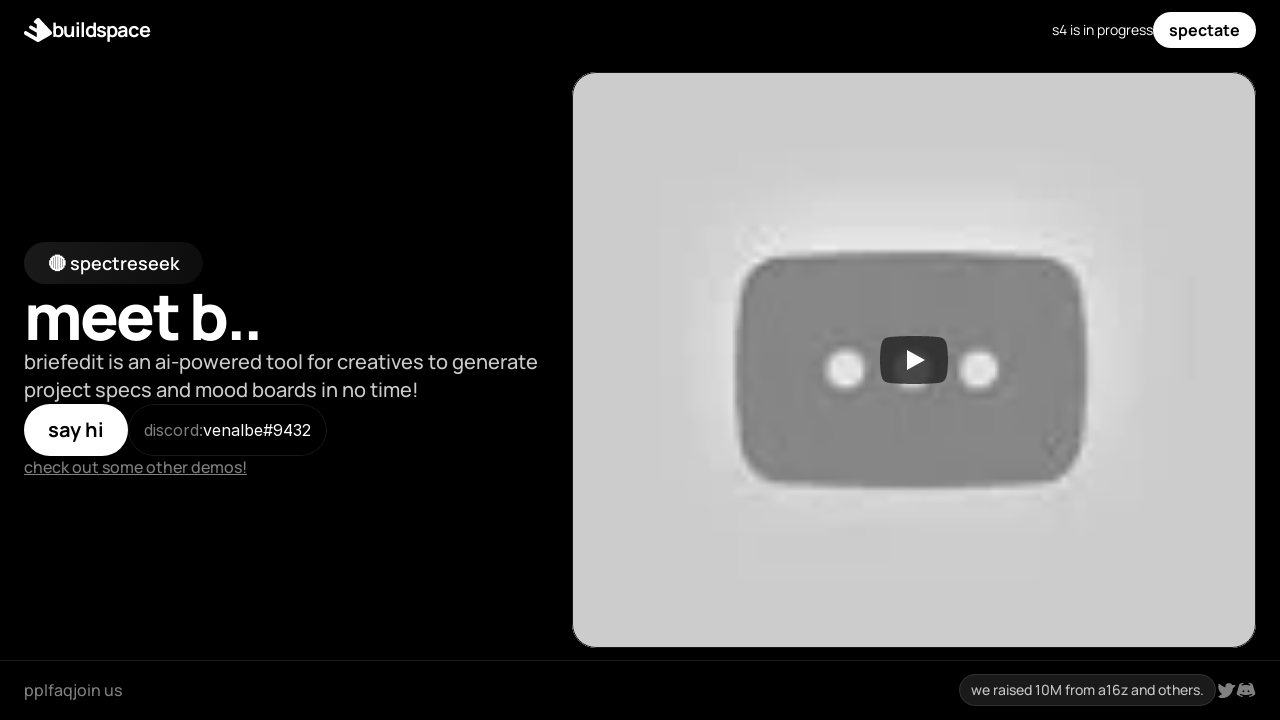

--- FILE ---
content_type: text/html
request_url: https://buildspace.so/s3/demoday/b.
body_size: 23885
content:
<!doctype html>
<!-- ✨ Built with Framer • https://www.framer.com/ -->
<html lang="en">
<head>
    <meta charset="utf-8">
    
    
    <!-- Start of headStart -->
    <style>
  html {
    background: black;
  }
      /* ::-webkit-scrollbar { 
display: none; 
} */
</style>

<!-- posthog -->
<script>
    !function(t,e){var o,n,p,r;e.__SV||(window.posthog=e,e._i=[],e.init=function(i,s,a){function g(t,e){var o=e.split(".");2==o.length&&(t=t[o[0]],e=o[1]),t[e]=function(){t.push([e].concat(Array.prototype.slice.call(arguments,0)))}}(p=t.createElement("script")).type="text/javascript",p.async=!0,p.src=s.api_host+"/static/array.js",(r=t.getElementsByTagName("script")[0]).parentNode.insertBefore(p,r);var u=e;for(void 0!==a?u=e[a]=[]:a="posthog",u.people=u.people||[],u.toString=function(t){var e="posthog";return"posthog"!==a&&(e+="."+a),t||(e+=" (stub)"),e},u.people.toString=function(){return u.toString(1)+".people (stub)"},o="capture identify alias people.set people.set_once set_config register register_once unregister opt_out_capturing has_opted_out_capturing opt_in_capturing reset isFeatureEnabled onFeatureFlags getFeatureFlag getFeatureFlagPayload reloadFeatureFlags group updateEarlyAccessFeatureEnrollment getEarlyAccessFeatures getActiveMatchingSurveys getSurveys".split(" "),n=0;n<o.length;n++)g(u,o[n]);e._i.push([i,s,a])},e.__SV=1)}(document,window.posthog||[]);
    posthog.init('phc_cvM8JgK6STaggawSqoXz2l83uEKpEYF2dWSsIgoOGe4',{api_host:"https://sage.buildspace.so/ingest"})
</script>

<!-- Global site tag (gtag.js) - Google Ads: 10880806134 -->
<script async src="https://www.googletagmanager.com/gtag/js?id=AW-10880806134"></script>
<script>
  window.dataLayer = window.dataLayer || [];
  function gtag(){dataLayer.push(arguments);}
  gtag('js', new Date());

  gtag('config', 'AW-10880806134');
  gtag('event', 'conversion', {'send_to': 'AW-10880806134/38HPCOeLhrEDEPbZr8Qo'});
</script>


<!-- TikiToki Pixel -->
<script>
  !function (w, d, t) {
          w.TiktokAnalyticsObject=t;var ttq=w[t]=w[t]||[];ttq.methods=["page","track","identify","instances","debug","on","off","once","ready","alias","group","enableCookie","disableCookie"],ttq.setAndDefer=function(t,e){t[e]=function(){t.push([e].concat(Array.prototype.slice.call(arguments,0)))}};for(var i=0;i<ttq.methods.length;i++)ttq.setAndDefer(ttq,ttq.methods[i]);ttq.instance=function(t){for(var e=ttq._i[t]||[],n=0;n<ttq.methods.length;n++
)ttq.setAndDefer(e,ttq.methods[n]);return e},ttq.load=function(e,n){var i="https://analytics.tiktok.com/i18n/pixel/events.js";ttq._i=ttq._i||{},ttq._i[e]=[],ttq._i[e]._u=i,ttq._t=ttq._t||{},ttq._t[e]=+new Date,ttq._o=ttq._o||{},ttq._o[e]=n||{};n=document.createElement("script");n.type="text/javascript",n.async=!0,n.src=i+"?sdkid="+e+"&lib="+t;e=document.getElementsByTagName("script")[0];e.parentNode.insertBefore(n,e)};        
          ttq.load('CCQTAD3C77U2F908G590');
          ttq.page();
        }(window, document, 'ttq');
</script>
    <link rel="canonical" href="https://buildspace.so/s3/demoday/b.">
    <!-- End of headStart -->
    <meta name="viewport" content="width=device-width">
    <meta name="generator" content="Framer 0847096">
    <title>b. | buildspace nights &amp; weekends s3</title>
    <meta name="description" content="BriefEdit is an AI-powered tool for creatives to generate project specs and mood boards in no time!  ">
    <meta name="framer-search-index" content="https://framerusercontent.com/sites/6CKNzZgBl1991Vxn1iOw2K/searchIndex-dpysyvMyxo0w.json">
    <link href="https://framerusercontent.com/images/o2xJbojhYMlMAxIHqToswHAxjcM.svg" rel="icon" media="(prefers-color-scheme: light)">
    <link href="https://framerusercontent.com/images/o2xJbojhYMlMAxIHqToswHAxjcM.svg" rel="icon" media="(prefers-color-scheme: dark)">
    <!-- Open Graph / Facebook -->
    <meta property="og:type" content="website">
    <meta property="og:title" content="b. | buildspace nights &amp; weekends s3">
    <meta property="og:description" content="BriefEdit is an AI-powered tool for creatives to generate project specs and mood boards in no time!  ">
    <meta property="og:image" content="https://framerusercontent.com/images/2PsXKwwa1tmYftB6ZdSjE9jqU.png">
    <!-- Twitter -->
    <meta name="twitter:card" content="summary_large_image">
    <meta name="twitter:title" content="b. | buildspace nights &amp; weekends s3">
    <meta name="twitter:description" content="BriefEdit is an AI-powered tool for creatives to generate project specs and mood boards in no time!  ">
    <meta name="twitter:image" content="https://framerusercontent.com/images/2PsXKwwa1tmYftB6ZdSjE9jqU.png">
    
    <!-- Global site tag (gtag.js) - Google Analytics -->
    <script async src="https://www.googletagmanager.com/gtag/js?id=G-7WTV1L7TDC"></script>
    <script>
      window.dataLayer = window.dataLayer || [];
      function gtag(){window.dataLayer.push(arguments);}
      gtag('js', new Date());
      gtag('config', 'G-7WTV1L7TDC');
    </script>
    
    <link href="https://fonts.gstatic.com" rel="preconnect" crossorigin>
    
    <meta name="robots" content="max-image-preview:large"><link rel="modulepreload" fetchpriority="low" href="https://framerusercontent.com/sites/6CKNzZgBl1991Vxn1iOw2K/chunk-CECOSYCP.mjs"><link rel="modulepreload" fetchpriority="low" href="https://framerusercontent.com/sites/6CKNzZgBl1991Vxn1iOw2K/chunk-JR5VT52U.mjs"><link rel="modulepreload" fetchpriority="low" href="https://framerusercontent.com/sites/6CKNzZgBl1991Vxn1iOw2K/chunk-Y5FTINFI.mjs"><link rel="modulepreload" fetchpriority="low" href="https://framerusercontent.com/sites/6CKNzZgBl1991Vxn1iOw2K/ojxFug8gTd9Mmb8THlr4usnIdZFVv3DYP-oKb5vY_xs.F7AMLHU5.mjs"><link rel="modulepreload" fetchpriority="low" href="https://framerusercontent.com/sites/6CKNzZgBl1991Vxn1iOw2K/chunk-S7FI7EOM.mjs"><link rel="modulepreload" fetchpriority="low" href="https://framerusercontent.com/sites/6CKNzZgBl1991Vxn1iOw2K/chunk-YTNHEZPJ.mjs"><link rel="modulepreload" fetchpriority="low" href="https://framerusercontent.com/sites/6CKNzZgBl1991Vxn1iOw2K/chunk-CCE3AVED.mjs"><link rel="modulepreload" fetchpriority="low" href="https://framerusercontent.com/sites/6CKNzZgBl1991Vxn1iOw2K/chunk-2WE2NHJZ.mjs"><link rel="modulepreload" fetchpriority="low" href="https://framerusercontent.com/sites/6CKNzZgBl1991Vxn1iOw2K/chunk-RFDU23HO.mjs"><link rel="modulepreload" fetchpriority="low" href="https://framerusercontent.com/sites/6CKNzZgBl1991Vxn1iOw2K/chunk-DHABECYA.mjs"><link rel="modulepreload" fetchpriority="low" href="https://framerusercontent.com/sites/6CKNzZgBl1991Vxn1iOw2K/chunk-YLMUQXFD.mjs"><link rel="modulepreload" fetchpriority="low" href="https://framerusercontent.com/sites/6CKNzZgBl1991Vxn1iOw2K/chunk-VYUK7H3I.mjs"><link rel="modulepreload" fetchpriority="low" href="https://framerusercontent.com/sites/6CKNzZgBl1991Vxn1iOw2K/chunk-X7OLOMYO.mjs"><link rel="modulepreload" fetchpriority="low" href="https://framerusercontent.com/sites/6CKNzZgBl1991Vxn1iOw2K/chunk-HJPVNKFU.mjs"><link rel="modulepreload" fetchpriority="low" href="https://framerusercontent.com/sites/6CKNzZgBl1991Vxn1iOw2K/chunk-NSSECLPQ.mjs"><link rel="modulepreload" fetchpriority="low" href="https://framerusercontent.com/sites/6CKNzZgBl1991Vxn1iOw2K/chunk-SYB3GKAL.mjs"><link rel="modulepreload" fetchpriority="low" href="https://framerusercontent.com/sites/6CKNzZgBl1991Vxn1iOw2K/chunk-NOOKUJQG.mjs"><link rel="modulepreload" fetchpriority="low" href="https://framerusercontent.com/sites/6CKNzZgBl1991Vxn1iOw2K/chunk-YSYB376Z.mjs"><link rel="modulepreload" fetchpriority="low" href="https://framerusercontent.com/sites/6CKNzZgBl1991Vxn1iOw2K/chunk-MN4WOYJ7.mjs"><link rel="modulepreload" fetchpriority="low" href="https://framerusercontent.com/sites/6CKNzZgBl1991Vxn1iOw2K/chunk-42U43NKG.mjs"><link rel="modulepreload" fetchpriority="low" href="https://framerusercontent.com/sites/6CKNzZgBl1991Vxn1iOw2K/script_main.N6QPR2NJ.mjs"><style data-framer-breakpoint-css>@media(min-width: 1200px){.hidden-980dn8{display:none!important}}@media(min-width: 810px) and (max-width: 1199px){.hidden-mu6787{display:none!important}}@media(max-width: 809px){.hidden-1cnvhcm{display:none!important}}</style><style data-framer-css-ssr-minified data-framer-components="framer-CCM1X framer-Y6GJY PropertyOverrides framer-WunpD framer-s7Tx7 framer-hH8rZ framer-Rqk1e framer-6gNzA">html,body,#main{margin:0;padding:0;box-sizing:border-box}:root{-webkit-font-smoothing:antialiased;-moz-osx-font-smoothing:grayscale}*{box-sizing:border-box;-webkit-font-smoothing:inherit}h1,h2,h3,h4,h5,h6,p,figure{margin:0}body,input,textarea,select,button{font-size:12px;font-family:sans-serif}body{--token-cfcd8ffe-c961-4d8b-8bab-c389d1c9933e: rgb(51, 51, 51);--token-3a62a850-1ff9-4c1c-abdd-eb97b43be158: hsl(0, 100%, 50%);--token-5e838d33-7c7f-4292-b9af-57e81dbab88c: rgb(0, 119, 255);--token-0dd2e777-7312-4683-be1a-21ece6832b92: rgb(255, 199, 0);--token-d4b9acdd-f7f1-4ae4-8e5d-bb87d86230a2: rgb(0, 255, 26);--token-886c99f5-051b-4ddf-9c2e-46b5d7b8bc86: rgb(122, 122, 122);--token-a4e28e3d-8089-46ef-aeba-6d919442c7e7: rgba(255, 255, 255, .08)}@font-face{font-family:Instrument Sans;font-style:normal;font-weight:400;font-stretch:100%;font-display:swap;src:url(https://fonts.gstatic.com/s/instrumentsans/v1/pxiTypc9vsFDm051Uf6KVwgkfoSxQ0GsQv8ToedPibnr0She1YmV.woff2) format("woff2");unicode-range:U+0100-02BA,U+02BD-02C5,U+02C7-02CC,U+02CE-02D7,U+02DD-02FF,U+0304,U+0308,U+0329,U+1D00-1DBF,U+1E00-1E9F,U+1EF2-1EFF,U+2020,U+20A0-20AB,U+20AD-20C0,U+2113,U+2C60-2C7F,U+A720-A7FF}@font-face{font-family:Instrument Sans;font-style:normal;font-weight:400;font-stretch:100%;font-display:swap;src:url(https://fonts.gstatic.com/s/instrumentsans/v1/pxiTypc9vsFDm051Uf6KVwgkfoSxQ0GsQv8ToedPibnr0SZe1Q.woff2) format("woff2");unicode-range:U+0000-00FF,U+0131,U+0152-0153,U+02BB-02BC,U+02C6,U+02DA,U+02DC,U+0304,U+0308,U+0329,U+2000-206F,U+20AC,U+2122,U+2191,U+2193,U+2212,U+2215,U+FEFF,U+FFFD}@font-face{font-family:Instrument Sans;font-style:normal;font-weight:600;font-stretch:100%;font-display:swap;src:url(https://fonts.gstatic.com/s/instrumentsans/v1/pxiTypc9vsFDm051Uf6KVwgkfoSxQ0GsQv8ToedPibnr0She1YmV.woff2) format("woff2");unicode-range:U+0100-02BA,U+02BD-02C5,U+02C7-02CC,U+02CE-02D7,U+02DD-02FF,U+0304,U+0308,U+0329,U+1D00-1DBF,U+1E00-1E9F,U+1EF2-1EFF,U+2020,U+20A0-20AB,U+20AD-20C0,U+2113,U+2C60-2C7F,U+A720-A7FF}@font-face{font-family:Instrument Sans;font-style:normal;font-weight:600;font-stretch:100%;font-display:swap;src:url(https://fonts.gstatic.com/s/instrumentsans/v1/pxiTypc9vsFDm051Uf6KVwgkfoSxQ0GsQv8ToedPibnr0SZe1Q.woff2) format("woff2");unicode-range:U+0000-00FF,U+0131,U+0152-0153,U+02BB-02BC,U+02C6,U+02DA,U+02DC,U+0304,U+0308,U+0329,U+2000-206F,U+20AC,U+2122,U+2191,U+2193,U+2212,U+2215,U+FEFF,U+FFFD}@font-face{font-family:"Instrument Serif";font-style:normal;font-weight:400;font-display:swap;src:url(https://fonts.gstatic.com/s/instrumentserif/v4/jizBRFtNs2ka5fXjeivQ4LroWlx-6zsTjmbI.woff2) format("woff2");unicode-range:U+0100-02BA,U+02BD-02C5,U+02C7-02CC,U+02CE-02D7,U+02DD-02FF,U+0304,U+0308,U+0329,U+1D00-1DBF,U+1E00-1E9F,U+1EF2-1EFF,U+2020,U+20A0-20AB,U+20AD-20C0,U+2113,U+2C60-2C7F,U+A720-A7FF}@font-face{font-family:"Instrument Serif";font-style:normal;font-weight:400;font-display:swap;src:url(https://fonts.gstatic.com/s/instrumentserif/v4/jizBRFtNs2ka5fXjeivQ4LroWlx-6zUTjg.woff2) format("woff2");unicode-range:U+0000-00FF,U+0131,U+0152-0153,U+02BB-02BC,U+02C6,U+02DA,U+02DC,U+0304,U+0308,U+0329,U+2000-206F,U+20AC,U+2122,U+2191,U+2193,U+2212,U+2215,U+FEFF,U+FFFD}@font-face{font-family:Manrope;font-style:normal;font-weight:400;font-display:swap;src:url(https://fonts.gstatic.com/s/manrope/v15/xn7gYHE41ni1AdIRggqxSuXd.woff2) format("woff2");unicode-range:U+0460-052F,U+1C80-1C8A,U+20B4,U+2DE0-2DFF,U+A640-A69F,U+FE2E-FE2F}@font-face{font-family:Manrope;font-style:normal;font-weight:400;font-display:swap;src:url(https://fonts.gstatic.com/s/manrope/v15/xn7gYHE41ni1AdIRggOxSuXd.woff2) format("woff2");unicode-range:U+0301,U+0400-045F,U+0490-0491,U+04B0-04B1,U+2116}@font-face{font-family:Manrope;font-style:normal;font-weight:400;font-display:swap;src:url(https://fonts.gstatic.com/s/manrope/v15/xn7gYHE41ni1AdIRggSxSuXd.woff2) format("woff2");unicode-range:U+0370-0377,U+037A-037F,U+0384-038A,U+038C,U+038E-03A1,U+03A3-03FF}@font-face{font-family:Manrope;font-style:normal;font-weight:400;font-display:swap;src:url(https://fonts.gstatic.com/s/manrope/v15/xn7gYHE41ni1AdIRggixSuXd.woff2) format("woff2");unicode-range:U+0102-0103,U+0110-0111,U+0128-0129,U+0168-0169,U+01A0-01A1,U+01AF-01B0,U+0300-0301,U+0303-0304,U+0308-0309,U+0323,U+0329,U+1EA0-1EF9,U+20AB}@font-face{font-family:Manrope;font-style:normal;font-weight:400;font-display:swap;src:url(https://fonts.gstatic.com/s/manrope/v15/xn7gYHE41ni1AdIRggmxSuXd.woff2) format("woff2");unicode-range:U+0100-02BA,U+02BD-02C5,U+02C7-02CC,U+02CE-02D7,U+02DD-02FF,U+0304,U+0308,U+0329,U+1D00-1DBF,U+1E00-1E9F,U+1EF2-1EFF,U+2020,U+20A0-20AB,U+20AD-20C0,U+2113,U+2C60-2C7F,U+A720-A7FF}@font-face{font-family:Manrope;font-style:normal;font-weight:400;font-display:swap;src:url(https://fonts.gstatic.com/s/manrope/v15/xn7gYHE41ni1AdIRggexSg.woff2) format("woff2");unicode-range:U+0000-00FF,U+0131,U+0152-0153,U+02BB-02BC,U+02C6,U+02DA,U+02DC,U+0304,U+0308,U+0329,U+2000-206F,U+20AC,U+2122,U+2191,U+2193,U+2212,U+2215,U+FEFF,U+FFFD}@font-face{font-family:Manrope;font-style:normal;font-weight:500;font-display:swap;src:url(https://fonts.gstatic.com/s/manrope/v15/xn7gYHE41ni1AdIRggqxSuXd.woff2) format("woff2");unicode-range:U+0460-052F,U+1C80-1C8A,U+20B4,U+2DE0-2DFF,U+A640-A69F,U+FE2E-FE2F}@font-face{font-family:Manrope;font-style:normal;font-weight:500;font-display:swap;src:url(https://fonts.gstatic.com/s/manrope/v15/xn7gYHE41ni1AdIRggOxSuXd.woff2) format("woff2");unicode-range:U+0301,U+0400-045F,U+0490-0491,U+04B0-04B1,U+2116}@font-face{font-family:Manrope;font-style:normal;font-weight:500;font-display:swap;src:url(https://fonts.gstatic.com/s/manrope/v15/xn7gYHE41ni1AdIRggSxSuXd.woff2) format("woff2");unicode-range:U+0370-0377,U+037A-037F,U+0384-038A,U+038C,U+038E-03A1,U+03A3-03FF}@font-face{font-family:Manrope;font-style:normal;font-weight:500;font-display:swap;src:url(https://fonts.gstatic.com/s/manrope/v15/xn7gYHE41ni1AdIRggixSuXd.woff2) format("woff2");unicode-range:U+0102-0103,U+0110-0111,U+0128-0129,U+0168-0169,U+01A0-01A1,U+01AF-01B0,U+0300-0301,U+0303-0304,U+0308-0309,U+0323,U+0329,U+1EA0-1EF9,U+20AB}@font-face{font-family:Manrope;font-style:normal;font-weight:500;font-display:swap;src:url(https://fonts.gstatic.com/s/manrope/v15/xn7gYHE41ni1AdIRggmxSuXd.woff2) format("woff2");unicode-range:U+0100-02BA,U+02BD-02C5,U+02C7-02CC,U+02CE-02D7,U+02DD-02FF,U+0304,U+0308,U+0329,U+1D00-1DBF,U+1E00-1E9F,U+1EF2-1EFF,U+2020,U+20A0-20AB,U+20AD-20C0,U+2113,U+2C60-2C7F,U+A720-A7FF}@font-face{font-family:Manrope;font-style:normal;font-weight:500;font-display:swap;src:url(https://fonts.gstatic.com/s/manrope/v15/xn7gYHE41ni1AdIRggexSg.woff2) format("woff2");unicode-range:U+0000-00FF,U+0131,U+0152-0153,U+02BB-02BC,U+02C6,U+02DA,U+02DC,U+0304,U+0308,U+0329,U+2000-206F,U+20AC,U+2122,U+2191,U+2193,U+2212,U+2215,U+FEFF,U+FFFD}@font-face{font-family:Manrope;font-style:normal;font-weight:600;font-display:swap;src:url(https://fonts.gstatic.com/s/manrope/v15/xn7gYHE41ni1AdIRggqxSuXd.woff2) format("woff2");unicode-range:U+0460-052F,U+1C80-1C8A,U+20B4,U+2DE0-2DFF,U+A640-A69F,U+FE2E-FE2F}@font-face{font-family:Manrope;font-style:normal;font-weight:600;font-display:swap;src:url(https://fonts.gstatic.com/s/manrope/v15/xn7gYHE41ni1AdIRggOxSuXd.woff2) format("woff2");unicode-range:U+0301,U+0400-045F,U+0490-0491,U+04B0-04B1,U+2116}@font-face{font-family:Manrope;font-style:normal;font-weight:600;font-display:swap;src:url(https://fonts.gstatic.com/s/manrope/v15/xn7gYHE41ni1AdIRggSxSuXd.woff2) format("woff2");unicode-range:U+0370-0377,U+037A-037F,U+0384-038A,U+038C,U+038E-03A1,U+03A3-03FF}@font-face{font-family:Manrope;font-style:normal;font-weight:600;font-display:swap;src:url(https://fonts.gstatic.com/s/manrope/v15/xn7gYHE41ni1AdIRggixSuXd.woff2) format("woff2");unicode-range:U+0102-0103,U+0110-0111,U+0128-0129,U+0168-0169,U+01A0-01A1,U+01AF-01B0,U+0300-0301,U+0303-0304,U+0308-0309,U+0323,U+0329,U+1EA0-1EF9,U+20AB}@font-face{font-family:Manrope;font-style:normal;font-weight:600;font-display:swap;src:url(https://fonts.gstatic.com/s/manrope/v15/xn7gYHE41ni1AdIRggmxSuXd.woff2) format("woff2");unicode-range:U+0100-02BA,U+02BD-02C5,U+02C7-02CC,U+02CE-02D7,U+02DD-02FF,U+0304,U+0308,U+0329,U+1D00-1DBF,U+1E00-1E9F,U+1EF2-1EFF,U+2020,U+20A0-20AB,U+20AD-20C0,U+2113,U+2C60-2C7F,U+A720-A7FF}@font-face{font-family:Manrope;font-style:normal;font-weight:600;font-display:swap;src:url(https://fonts.gstatic.com/s/manrope/v15/xn7gYHE41ni1AdIRggexSg.woff2) format("woff2");unicode-range:U+0000-00FF,U+0131,U+0152-0153,U+02BB-02BC,U+02C6,U+02DA,U+02DC,U+0304,U+0308,U+0329,U+2000-206F,U+20AC,U+2122,U+2191,U+2193,U+2212,U+2215,U+FEFF,U+FFFD}@font-face{font-family:Manrope;font-style:normal;font-weight:700;font-display:swap;src:url(https://fonts.gstatic.com/s/manrope/v15/xn7gYHE41ni1AdIRggqxSuXd.woff2) format("woff2");unicode-range:U+0460-052F,U+1C80-1C8A,U+20B4,U+2DE0-2DFF,U+A640-A69F,U+FE2E-FE2F}@font-face{font-family:Manrope;font-style:normal;font-weight:700;font-display:swap;src:url(https://fonts.gstatic.com/s/manrope/v15/xn7gYHE41ni1AdIRggOxSuXd.woff2) format("woff2");unicode-range:U+0301,U+0400-045F,U+0490-0491,U+04B0-04B1,U+2116}@font-face{font-family:Manrope;font-style:normal;font-weight:700;font-display:swap;src:url(https://fonts.gstatic.com/s/manrope/v15/xn7gYHE41ni1AdIRggSxSuXd.woff2) format("woff2");unicode-range:U+0370-0377,U+037A-037F,U+0384-038A,U+038C,U+038E-03A1,U+03A3-03FF}@font-face{font-family:Manrope;font-style:normal;font-weight:700;font-display:swap;src:url(https://fonts.gstatic.com/s/manrope/v15/xn7gYHE41ni1AdIRggixSuXd.woff2) format("woff2");unicode-range:U+0102-0103,U+0110-0111,U+0128-0129,U+0168-0169,U+01A0-01A1,U+01AF-01B0,U+0300-0301,U+0303-0304,U+0308-0309,U+0323,U+0329,U+1EA0-1EF9,U+20AB}@font-face{font-family:Manrope;font-style:normal;font-weight:700;font-display:swap;src:url(https://fonts.gstatic.com/s/manrope/v15/xn7gYHE41ni1AdIRggmxSuXd.woff2) format("woff2");unicode-range:U+0100-02BA,U+02BD-02C5,U+02C7-02CC,U+02CE-02D7,U+02DD-02FF,U+0304,U+0308,U+0329,U+1D00-1DBF,U+1E00-1E9F,U+1EF2-1EFF,U+2020,U+20A0-20AB,U+20AD-20C0,U+2113,U+2C60-2C7F,U+A720-A7FF}@font-face{font-family:Manrope;font-style:normal;font-weight:700;font-display:swap;src:url(https://fonts.gstatic.com/s/manrope/v15/xn7gYHE41ni1AdIRggexSg.woff2) format("woff2");unicode-range:U+0000-00FF,U+0131,U+0152-0153,U+02BB-02BC,U+02C6,U+02DA,U+02DC,U+0304,U+0308,U+0329,U+2000-206F,U+20AC,U+2122,U+2191,U+2193,U+2212,U+2215,U+FEFF,U+FFFD}@font-face{font-family:Manrope;font-style:normal;font-weight:800;font-display:swap;src:url(https://fonts.gstatic.com/s/manrope/v15/xn7gYHE41ni1AdIRggqxSuXd.woff2) format("woff2");unicode-range:U+0460-052F,U+1C80-1C8A,U+20B4,U+2DE0-2DFF,U+A640-A69F,U+FE2E-FE2F}@font-face{font-family:Manrope;font-style:normal;font-weight:800;font-display:swap;src:url(https://fonts.gstatic.com/s/manrope/v15/xn7gYHE41ni1AdIRggOxSuXd.woff2) format("woff2");unicode-range:U+0301,U+0400-045F,U+0490-0491,U+04B0-04B1,U+2116}@font-face{font-family:Manrope;font-style:normal;font-weight:800;font-display:swap;src:url(https://fonts.gstatic.com/s/manrope/v15/xn7gYHE41ni1AdIRggSxSuXd.woff2) format("woff2");unicode-range:U+0370-0377,U+037A-037F,U+0384-038A,U+038C,U+038E-03A1,U+03A3-03FF}@font-face{font-family:Manrope;font-style:normal;font-weight:800;font-display:swap;src:url(https://fonts.gstatic.com/s/manrope/v15/xn7gYHE41ni1AdIRggixSuXd.woff2) format("woff2");unicode-range:U+0102-0103,U+0110-0111,U+0128-0129,U+0168-0169,U+01A0-01A1,U+01AF-01B0,U+0300-0301,U+0303-0304,U+0308-0309,U+0323,U+0329,U+1EA0-1EF9,U+20AB}@font-face{font-family:Manrope;font-style:normal;font-weight:800;font-display:swap;src:url(https://fonts.gstatic.com/s/manrope/v15/xn7gYHE41ni1AdIRggmxSuXd.woff2) format("woff2");unicode-range:U+0100-02BA,U+02BD-02C5,U+02C7-02CC,U+02CE-02D7,U+02DD-02FF,U+0304,U+0308,U+0329,U+1D00-1DBF,U+1E00-1E9F,U+1EF2-1EFF,U+2020,U+20A0-20AB,U+20AD-20C0,U+2113,U+2C60-2C7F,U+A720-A7FF}@font-face{font-family:Manrope;font-style:normal;font-weight:800;font-display:swap;src:url(https://fonts.gstatic.com/s/manrope/v15/xn7gYHE41ni1AdIRggexSg.woff2) format("woff2");unicode-range:U+0000-00FF,U+0131,U+0152-0153,U+02BB-02BC,U+02C6,U+02DA,U+02DC,U+0304,U+0308,U+0329,U+2000-206F,U+20AC,U+2122,U+2191,U+2193,U+2212,U+2215,U+FEFF,U+FFFD}@font-face{font-family:Syne;font-style:normal;font-weight:800;font-display:swap;src:url(https://fonts.gstatic.com/s/syne/v22/8vIS7w4qzmVxsWxjBZRjr0FKM_24vg6gTY_9CQ.woff2) format("woff2");unicode-range:U+0370-0377,U+037A-037F,U+0384-038A,U+038C,U+038E-03A1,U+03A3-03FF}@font-face{font-family:Syne;font-style:normal;font-weight:800;font-display:swap;src:url(https://fonts.gstatic.com/s/syne/v22/8vIS7w4qzmVxsWxjBZRjr0FKM_24vg6tTY_9CQ.woff2) format("woff2");unicode-range:U+0100-02BA,U+02BD-02C5,U+02C7-02CC,U+02CE-02D7,U+02DD-02FF,U+0304,U+0308,U+0329,U+1D00-1DBF,U+1E00-1E9F,U+1EF2-1EFF,U+2020,U+20A0-20AB,U+20AD-20C0,U+2113,U+2C60-2C7F,U+A720-A7FF}@font-face{font-family:Syne;font-style:normal;font-weight:800;font-display:swap;src:url(https://fonts.gstatic.com/s/syne/v22/8vIS7w4qzmVxsWxjBZRjr0FKM_24vg6jTY8.woff2) format("woff2");unicode-range:U+0000-00FF,U+0131,U+0152-0153,U+02BB-02BC,U+02C6,U+02DA,U+02DC,U+0304,U+0308,U+0329,U+2000-206F,U+20AC,U+2122,U+2191,U+2193,U+2212,U+2215,U+FEFF,U+FFFD}@font-face{font-family:IBM Plex Mono;font-style:normal;font-weight:400;font-display:block;src:url(https://fonts.gstatic.com/s/ibmplexmono/v19/-F63fjptAgt5VM-kVkqdyU8n1iIq129k.woff2) format("woff2");unicode-range:U+0460-052F,U+1C80-1C8A,U+20B4,U+2DE0-2DFF,U+A640-A69F,U+FE2E-FE2F}@font-face{font-family:IBM Plex Mono;font-style:normal;font-weight:400;font-display:block;src:url(https://fonts.gstatic.com/s/ibmplexmono/v19/-F63fjptAgt5VM-kVkqdyU8n1isq129k.woff2) format("woff2");unicode-range:U+0301,U+0400-045F,U+0490-0491,U+04B0-04B1,U+2116}@font-face{font-family:IBM Plex Mono;font-style:normal;font-weight:400;font-display:block;src:url(https://fonts.gstatic.com/s/ibmplexmono/v19/-F63fjptAgt5VM-kVkqdyU8n1iAq129k.woff2) format("woff2");unicode-range:U+0102-0103,U+0110-0111,U+0128-0129,U+0168-0169,U+01A0-01A1,U+01AF-01B0,U+0300-0301,U+0303-0304,U+0308-0309,U+0323,U+0329,U+1EA0-1EF9,U+20AB}@font-face{font-family:IBM Plex Mono;font-style:normal;font-weight:400;font-display:block;src:url(https://fonts.gstatic.com/s/ibmplexmono/v19/-F63fjptAgt5VM-kVkqdyU8n1iEq129k.woff2) format("woff2");unicode-range:U+0100-02BA,U+02BD-02C5,U+02C7-02CC,U+02CE-02D7,U+02DD-02FF,U+0304,U+0308,U+0329,U+1D00-1DBF,U+1E00-1E9F,U+1EF2-1EFF,U+2020,U+20A0-20AB,U+20AD-20C0,U+2113,U+2C60-2C7F,U+A720-A7FF}@font-face{font-family:IBM Plex Mono;font-style:normal;font-weight:400;font-display:block;src:url(https://fonts.gstatic.com/s/ibmplexmono/v19/-F63fjptAgt5VM-kVkqdyU8n1i8q1w.woff2) format("woff2");unicode-range:U+0000-00FF,U+0131,U+0152-0153,U+02BB-02BC,U+02C6,U+02DA,U+02DC,U+0304,U+0308,U+0329,U+2000-206F,U+20AC,U+2122,U+2191,U+2193,U+2212,U+2215,U+FEFF,U+FFFD}@font-face{font-family:IBM Plex Mono;font-style:normal;font-weight:500;font-display:block;src:url(https://fonts.gstatic.com/s/ibmplexmono/v19/-F6qfjptAgt5VM-kVkqdyU8n3twJwl1FgtIU.woff2) format("woff2");unicode-range:U+0460-052F,U+1C80-1C8A,U+20B4,U+2DE0-2DFF,U+A640-A69F,U+FE2E-FE2F}@font-face{font-family:IBM Plex Mono;font-style:normal;font-weight:500;font-display:block;src:url(https://fonts.gstatic.com/s/ibmplexmono/v19/-F6qfjptAgt5VM-kVkqdyU8n3twJwlRFgtIU.woff2) format("woff2");unicode-range:U+0301,U+0400-045F,U+0490-0491,U+04B0-04B1,U+2116}@font-face{font-family:IBM Plex Mono;font-style:normal;font-weight:500;font-display:block;src:url(https://fonts.gstatic.com/s/ibmplexmono/v19/-F6qfjptAgt5VM-kVkqdyU8n3twJwl9FgtIU.woff2) format("woff2");unicode-range:U+0102-0103,U+0110-0111,U+0128-0129,U+0168-0169,U+01A0-01A1,U+01AF-01B0,U+0300-0301,U+0303-0304,U+0308-0309,U+0323,U+0329,U+1EA0-1EF9,U+20AB}@font-face{font-family:IBM Plex Mono;font-style:normal;font-weight:500;font-display:block;src:url(https://fonts.gstatic.com/s/ibmplexmono/v19/-F6qfjptAgt5VM-kVkqdyU8n3twJwl5FgtIU.woff2) format("woff2");unicode-range:U+0100-02BA,U+02BD-02C5,U+02C7-02CC,U+02CE-02D7,U+02DD-02FF,U+0304,U+0308,U+0329,U+1D00-1DBF,U+1E00-1E9F,U+1EF2-1EFF,U+2020,U+20A0-20AB,U+20AD-20C0,U+2113,U+2C60-2C7F,U+A720-A7FF}@font-face{font-family:IBM Plex Mono;font-style:normal;font-weight:500;font-display:block;src:url(https://fonts.gstatic.com/s/ibmplexmono/v19/-F6qfjptAgt5VM-kVkqdyU8n3twJwlBFgg.woff2) format("woff2");unicode-range:U+0000-00FF,U+0131,U+0152-0153,U+02BB-02BC,U+02C6,U+02DA,U+02DC,U+0304,U+0308,U+0329,U+2000-206F,U+20AC,U+2122,U+2191,U+2193,U+2212,U+2215,U+FEFF,U+FFFD}@font-face{font-family:IBM Plex Mono;font-style:normal;font-weight:600;font-display:block;src:url(https://fonts.gstatic.com/s/ibmplexmono/v19/-F6qfjptAgt5VM-kVkqdyU8n3vAOwl1FgtIU.woff2) format("woff2");unicode-range:U+0460-052F,U+1C80-1C8A,U+20B4,U+2DE0-2DFF,U+A640-A69F,U+FE2E-FE2F}@font-face{font-family:IBM Plex Mono;font-style:normal;font-weight:600;font-display:block;src:url(https://fonts.gstatic.com/s/ibmplexmono/v19/-F6qfjptAgt5VM-kVkqdyU8n3vAOwlRFgtIU.woff2) format("woff2");unicode-range:U+0301,U+0400-045F,U+0490-0491,U+04B0-04B1,U+2116}@font-face{font-family:IBM Plex Mono;font-style:normal;font-weight:600;font-display:block;src:url(https://fonts.gstatic.com/s/ibmplexmono/v19/-F6qfjptAgt5VM-kVkqdyU8n3vAOwl9FgtIU.woff2) format("woff2");unicode-range:U+0102-0103,U+0110-0111,U+0128-0129,U+0168-0169,U+01A0-01A1,U+01AF-01B0,U+0300-0301,U+0303-0304,U+0308-0309,U+0323,U+0329,U+1EA0-1EF9,U+20AB}@font-face{font-family:IBM Plex Mono;font-style:normal;font-weight:600;font-display:block;src:url(https://fonts.gstatic.com/s/ibmplexmono/v19/-F6qfjptAgt5VM-kVkqdyU8n3vAOwl5FgtIU.woff2) format("woff2");unicode-range:U+0100-02BA,U+02BD-02C5,U+02C7-02CC,U+02CE-02D7,U+02DD-02FF,U+0304,U+0308,U+0329,U+1D00-1DBF,U+1E00-1E9F,U+1EF2-1EFF,U+2020,U+20A0-20AB,U+20AD-20C0,U+2113,U+2C60-2C7F,U+A720-A7FF}@font-face{font-family:IBM Plex Mono;font-style:normal;font-weight:600;font-display:block;src:url(https://fonts.gstatic.com/s/ibmplexmono/v19/-F6qfjptAgt5VM-kVkqdyU8n3vAOwlBFgg.woff2) format("woff2");unicode-range:U+0000-00FF,U+0131,U+0152-0153,U+02BB-02BC,U+02C6,U+02DA,U+02DC,U+0304,U+0308,U+0329,U+2000-206F,U+20AC,U+2122,U+2191,U+2193,U+2212,U+2215,U+FEFF,U+FFFD}@font-face{font-family:IBM Plex Mono;font-style:normal;font-weight:700;font-display:block;src:url(https://fonts.gstatic.com/s/ibmplexmono/v19/-F6qfjptAgt5VM-kVkqdyU8n3pQPwl1FgtIU.woff2) format("woff2");unicode-range:U+0460-052F,U+1C80-1C8A,U+20B4,U+2DE0-2DFF,U+A640-A69F,U+FE2E-FE2F}@font-face{font-family:IBM Plex Mono;font-style:normal;font-weight:700;font-display:block;src:url(https://fonts.gstatic.com/s/ibmplexmono/v19/-F6qfjptAgt5VM-kVkqdyU8n3pQPwlRFgtIU.woff2) format("woff2");unicode-range:U+0301,U+0400-045F,U+0490-0491,U+04B0-04B1,U+2116}@font-face{font-family:IBM Plex Mono;font-style:normal;font-weight:700;font-display:block;src:url(https://fonts.gstatic.com/s/ibmplexmono/v19/-F6qfjptAgt5VM-kVkqdyU8n3pQPwl9FgtIU.woff2) format("woff2");unicode-range:U+0102-0103,U+0110-0111,U+0128-0129,U+0168-0169,U+01A0-01A1,U+01AF-01B0,U+0300-0301,U+0303-0304,U+0308-0309,U+0323,U+0329,U+1EA0-1EF9,U+20AB}@font-face{font-family:IBM Plex Mono;font-style:normal;font-weight:700;font-display:block;src:url(https://fonts.gstatic.com/s/ibmplexmono/v19/-F6qfjptAgt5VM-kVkqdyU8n3pQPwl5FgtIU.woff2) format("woff2");unicode-range:U+0100-02BA,U+02BD-02C5,U+02C7-02CC,U+02CE-02D7,U+02DD-02FF,U+0304,U+0308,U+0329,U+1D00-1DBF,U+1E00-1E9F,U+1EF2-1EFF,U+2020,U+20A0-20AB,U+20AD-20C0,U+2113,U+2C60-2C7F,U+A720-A7FF}@font-face{font-family:IBM Plex Mono;font-style:normal;font-weight:700;font-display:block;src:url(https://fonts.gstatic.com/s/ibmplexmono/v19/-F6qfjptAgt5VM-kVkqdyU8n3pQPwlBFgg.woff2) format("woff2");unicode-range:U+0000-00FF,U+0131,U+0152-0153,U+02BB-02BC,U+02C6,U+02DA,U+02DC,U+0304,U+0308,U+0329,U+2000-206F,U+20AC,U+2122,U+2191,U+2193,U+2212,U+2215,U+FEFF,U+FFFD}@font-face{font-family:Apple II Pro Regular;src:url(https://framerusercontent.com/assets/8nVKNv5WLcC69L1OkK6WndsRsrw.otf);font-display:swap}@font-face{font-family:Mario Kart DS Regular;src:url(https://framerusercontent.com/assets/uIrQy45otGD5u123ptPZYBKgaMg.ttf);font-display:swap}@font-face{font-family:Inter;src:url(https://framerusercontent.com/assets/5vvr9Vy74if2I6bQbJvbw7SY1pQ.woff2);font-display:swap;font-style:normal;font-weight:400;unicode-range:U+0460-052F,U+1C80-1C88,U+20B4,U+2DE0-2DFF,U+A640-A69F,U+FE2E-FE2F}@font-face{font-family:Inter;src:url(https://framerusercontent.com/assets/EOr0mi4hNtlgWNn9if640EZzXCo.woff2);font-display:swap;font-style:normal;font-weight:400;unicode-range:U+0301,U+0400-045F,U+0490-0491,U+04B0-04B1,U+2116}@font-face{font-family:Inter;src:url(https://framerusercontent.com/assets/Y9k9QrlZAqio88Klkmbd8VoMQc.woff2);font-display:swap;font-style:normal;font-weight:400;unicode-range:U+1F00-1FFF}@font-face{font-family:Inter;src:url(https://framerusercontent.com/assets/OYrD2tBIBPvoJXiIHnLoOXnY9M.woff2);font-display:swap;font-style:normal;font-weight:400;unicode-range:U+0370-03FF}@font-face{font-family:Inter;src:url(https://framerusercontent.com/assets/JeYwfuaPfZHQhEG8U5gtPDZ7WQ.woff2);font-display:swap;font-style:normal;font-weight:400;unicode-range:U+0100-024F,U+0259,U+1E00-1EFF,U+2020,U+20A0-20AB,U+20AD-20CF,U+2113,U+2C60-2C7F,U+A720-A7FF}@font-face{font-family:Inter;src:url(https://framerusercontent.com/assets/vQyevYAyHtARFwPqUzQGpnDs.woff2);font-display:swap;font-style:normal;font-weight:400;unicode-range:U+0000-00FF,U+0131,U+0152-0153,U+02BB-02BC,U+02C6,U+02DA,U+02DC,U+2000-206F,U+2074,U+20AC,U+2122,U+2191,U+2193,U+2212,U+2215,U+FEFF,U+FFFD}@font-face{font-family:Inter;src:url(https://framerusercontent.com/assets/b6Y37FthZeALduNqHicBT6FutY.woff2);font-display:swap;font-style:normal;font-weight:400;unicode-range:U+0102-0103,U+0110-0111,U+0128-0129,U+0168-0169,U+01A0-01A1,U+01AF-01B0,U+1EA0-1EF9,U+20AB}@font-face{font-family:Inter;src:url(https://framerusercontent.com/assets/NXxvFRoY5LDh3yCm7MEP2jqYk.woff2);font-display:block;font-style:normal;font-weight:100;unicode-range:U+0460-052F,U+1C80-1C88,U+20B4,U+2DE0-2DFF,U+A640-A69F,U+FE2E-FE2F}@font-face{font-family:Inter;src:url(https://framerusercontent.com/assets/5CcgcVyoWSqO1THBiISd6oCog.woff2);font-display:block;font-style:normal;font-weight:100;unicode-range:U+0301,U+0400-045F,U+0490-0491,U+04B0-04B1,U+2116}@font-face{font-family:Inter;src:url(https://framerusercontent.com/assets/MF544SVCvk3yNpLIz3pwDXFZPKM.woff2);font-display:block;font-style:normal;font-weight:100;unicode-range:U+1F00-1FFF}@font-face{font-family:Inter;src:url(https://framerusercontent.com/assets/TNtxudDBkAm2RXdtU3rvTBwoM.woff2);font-display:block;font-style:normal;font-weight:100;unicode-range:U+0370-03FF}@font-face{font-family:Inter;src:url(https://framerusercontent.com/assets/fIabp4VN5z7iJ3lNOz9qfNeQHc.woff2);font-display:block;font-style:normal;font-weight:100;unicode-range:U+0100-024F,U+0259,U+1E00-1EFF,U+2020,U+20A0-20AB,U+20AD-20CF,U+2113,U+2C60-2C7F,U+A720-A7FF}@font-face{font-family:Inter;src:url(https://framerusercontent.com/assets/YSOgKh50dqzzsXffetgcarlLHcI.woff2);font-display:block;font-style:normal;font-weight:100;unicode-range:U+0000-00FF,U+0131,U+0152-0153,U+02BB-02BC,U+02C6,U+02DA,U+02DC,U+2000-206F,U+2074,U+20AC,U+2122,U+2191,U+2193,U+2212,U+2215,U+FEFF,U+FFFD}@font-face{font-family:Inter;src:url(https://framerusercontent.com/assets/9iRSYClnXA0RMygyIn6yjjWXJw.woff2);font-display:block;font-style:normal;font-weight:100;unicode-range:U+0102-0103,U+0110-0111,U+0128-0129,U+0168-0169,U+01A0-01A1,U+01AF-01B0,U+1EA0-1EF9,U+20AB}@font-face{font-family:Inter;src:url(https://framerusercontent.com/assets/MVhJhYeDWxeyqT939zMNyw9p8.woff2);font-display:block;font-style:normal;font-weight:200;unicode-range:U+0460-052F,U+1C80-1C88,U+20B4,U+2DE0-2DFF,U+A640-A69F,U+FE2E-FE2F}@font-face{font-family:Inter;src:url(https://framerusercontent.com/assets/WXQXYfAQJIi2pCJACAfWWXfIDqI.woff2);font-display:block;font-style:normal;font-weight:200;unicode-range:U+0301,U+0400-045F,U+0490-0491,U+04B0-04B1,U+2116}@font-face{font-family:Inter;src:url(https://framerusercontent.com/assets/RJeJJARdrtNUtic58kOz7hIgBuE.woff2);font-display:block;font-style:normal;font-weight:200;unicode-range:U+1F00-1FFF}@font-face{font-family:Inter;src:url(https://framerusercontent.com/assets/4hBRAuM02i3fsxYDzyNvt5Az2so.woff2);font-display:block;font-style:normal;font-weight:200;unicode-range:U+0370-03FF}@font-face{font-family:Inter;src:url(https://framerusercontent.com/assets/fz1JbBffNGgK7BNUI1mmbFBlgA8.woff2);font-display:block;font-style:normal;font-weight:200;unicode-range:U+0100-024F,U+0259,U+1E00-1EFF,U+2020,U+20A0-20AB,U+20AD-20CF,U+2113,U+2C60-2C7F,U+A720-A7FF}@font-face{font-family:Inter;src:url(https://framerusercontent.com/assets/hgmI3sEShaw5UU738TAjDBQPH0.woff2);font-display:block;font-style:normal;font-weight:200;unicode-range:U+0000-00FF,U+0131,U+0152-0153,U+02BB-02BC,U+02C6,U+02DA,U+02DC,U+2000-206F,U+2074,U+20AC,U+2122,U+2191,U+2193,U+2212,U+2215,U+FEFF,U+FFFD}@font-face{font-family:Inter;src:url(https://framerusercontent.com/assets/eIZyQwIlHYR0mnMSneEDMtqBPgw.woff2);font-display:block;font-style:normal;font-weight:200;unicode-range:U+0102-0103,U+0110-0111,U+0128-0129,U+0168-0169,U+01A0-01A1,U+01AF-01B0,U+1EA0-1EF9,U+20AB}@font-face{font-family:Inter;src:url(https://framerusercontent.com/assets/BkDpl4ghaqvMi1btKFyG2tdbec.woff2);font-display:swap;font-style:normal;font-weight:300;unicode-range:U+0460-052F,U+1C80-1C88,U+20B4,U+2DE0-2DFF,U+A640-A69F,U+FE2E-FE2F}@font-face{font-family:Inter;src:url(https://framerusercontent.com/assets/zAMK70AQRFSShJgUiaR5IiIhgzk.woff2);font-display:swap;font-style:normal;font-weight:300;unicode-range:U+0301,U+0400-045F,U+0490-0491,U+04B0-04B1,U+2116}@font-face{font-family:Inter;src:url(https://framerusercontent.com/assets/IETjvc5qzUaRoaruDpPSwCUM8.woff2);font-display:swap;font-style:normal;font-weight:300;unicode-range:U+1F00-1FFF}@font-face{font-family:Inter;src:url(https://framerusercontent.com/assets/oLCoaT3ioA0fHdJnWR9W6k7NY.woff2);font-display:swap;font-style:normal;font-weight:300;unicode-range:U+0370-03FF}@font-face{font-family:Inter;src:url(https://framerusercontent.com/assets/Sj0PCHQSBjFmEp6NBWg6FNaKc.woff2);font-display:swap;font-style:normal;font-weight:300;unicode-range:U+0100-024F,U+0259,U+1E00-1EFF,U+2020,U+20A0-20AB,U+20AD-20CF,U+2113,U+2C60-2C7F,U+A720-A7FF}@font-face{font-family:Inter;src:url(https://framerusercontent.com/assets/v2q8JTTTs7McDMSEhnxAIBqd0.woff2);font-display:swap;font-style:normal;font-weight:300;unicode-range:U+0000-00FF,U+0131,U+0152-0153,U+02BB-02BC,U+02C6,U+02DA,U+02DC,U+2000-206F,U+2074,U+20AC,U+2122,U+2191,U+2193,U+2212,U+2215,U+FEFF,U+FFFD}@font-face{font-family:Inter;src:url(https://framerusercontent.com/assets/H4TfENUY1rh8R9UaSD6vngjJP3M.woff2);font-display:swap;font-style:normal;font-weight:300;unicode-range:U+0102-0103,U+0110-0111,U+0128-0129,U+0168-0169,U+01A0-01A1,U+01AF-01B0,U+1EA0-1EF9,U+20AB}@font-face{font-family:Inter;src:url(https://framerusercontent.com/assets/5A3Ce6C9YYmCjpQx9M4inSaKU.woff2);font-display:swap;font-style:normal;font-weight:500;unicode-range:U+0460-052F,U+1C80-1C88,U+20B4,U+2DE0-2DFF,U+A640-A69F,U+FE2E-FE2F}@font-face{font-family:Inter;src:url(https://framerusercontent.com/assets/Qx95Xyt0Ka3SGhinnbXIGpEIyP4.woff2);font-display:swap;font-style:normal;font-weight:500;unicode-range:U+0301,U+0400-045F,U+0490-0491,U+04B0-04B1,U+2116}@font-face{font-family:Inter;src:url(https://framerusercontent.com/assets/6mJuEAguuIuMog10gGvH5d3cl8.woff2);font-display:swap;font-style:normal;font-weight:500;unicode-range:U+1F00-1FFF}@font-face{font-family:Inter;src:url(https://framerusercontent.com/assets/xYYWaj7wCU5zSQH0eXvSaS19wo.woff2);font-display:swap;font-style:normal;font-weight:500;unicode-range:U+0370-03FF}@font-face{font-family:Inter;src:url(https://framerusercontent.com/assets/otTaNuNpVK4RbdlT7zDDdKvQBA.woff2);font-display:swap;font-style:normal;font-weight:500;unicode-range:U+0100-024F,U+0259,U+1E00-1EFF,U+2020,U+20A0-20AB,U+20AD-20CF,U+2113,U+2C60-2C7F,U+A720-A7FF}@font-face{font-family:Inter;src:url(https://framerusercontent.com/assets/d3tHnaQIAeqiE5hGcRw4mmgWYU.woff2);font-display:swap;font-style:normal;font-weight:500;unicode-range:U+0000-00FF,U+0131,U+0152-0153,U+02BB-02BC,U+02C6,U+02DA,U+02DC,U+2000-206F,U+2074,U+20AC,U+2122,U+2191,U+2193,U+2212,U+2215,U+FEFF,U+FFFD}@font-face{font-family:Inter;src:url(https://framerusercontent.com/assets/DolVirEGb34pEXEp8t8FQBSK4.woff2);font-display:swap;font-style:normal;font-weight:500;unicode-range:U+0102-0103,U+0110-0111,U+0128-0129,U+0168-0169,U+01A0-01A1,U+01AF-01B0,U+1EA0-1EF9,U+20AB}@font-face{font-family:Inter;src:url(https://framerusercontent.com/assets/hyOgCu0Xnghbimh0pE8QTvtt2AU.woff2);font-display:swap;font-style:normal;font-weight:600;unicode-range:U+0460-052F,U+1C80-1C88,U+20B4,U+2DE0-2DFF,U+A640-A69F,U+FE2E-FE2F}@font-face{font-family:Inter;src:url(https://framerusercontent.com/assets/NeGmSOXrPBfEFIy5YZeHq17LEDA.woff2);font-display:swap;font-style:normal;font-weight:600;unicode-range:U+0301,U+0400-045F,U+0490-0491,U+04B0-04B1,U+2116}@font-face{font-family:Inter;src:url(https://framerusercontent.com/assets/oYaAX5himiTPYuN8vLWnqBbfD2s.woff2);font-display:swap;font-style:normal;font-weight:600;unicode-range:U+1F00-1FFF}@font-face{font-family:Inter;src:url(https://framerusercontent.com/assets/lEJLP4R0yuCaMCjSXYHtJw72M.woff2);font-display:swap;font-style:normal;font-weight:600;unicode-range:U+0370-03FF}@font-face{font-family:Inter;src:url(https://framerusercontent.com/assets/cRJyLNuTJR5jbyKzGi33wU9cqIQ.woff2);font-display:swap;font-style:normal;font-weight:600;unicode-range:U+0100-024F,U+0259,U+1E00-1EFF,U+2020,U+20A0-20AB,U+20AD-20CF,U+2113,U+2C60-2C7F,U+A720-A7FF}@font-face{font-family:Inter;src:url(https://framerusercontent.com/assets/1ZFS7N918ojhhd0nQWdj3jz4w.woff2);font-display:swap;font-style:normal;font-weight:600;unicode-range:U+0000-00FF,U+0131,U+0152-0153,U+02BB-02BC,U+02C6,U+02DA,U+02DC,U+2000-206F,U+2074,U+20AC,U+2122,U+2191,U+2193,U+2212,U+2215,U+FEFF,U+FFFD}@font-face{font-family:Inter;src:url(https://framerusercontent.com/assets/A0Wcc7NgXMjUuFdquHDrIZpzZw0.woff2);font-display:swap;font-style:normal;font-weight:600;unicode-range:U+0102-0103,U+0110-0111,U+0128-0129,U+0168-0169,U+01A0-01A1,U+01AF-01B0,U+1EA0-1EF9,U+20AB}@font-face{font-family:Inter;src:url(https://framerusercontent.com/assets/DpPBYI0sL4fYLgAkX8KXOPVt7c.woff2);font-display:swap;font-style:normal;font-weight:700;unicode-range:U+0460-052F,U+1C80-1C88,U+20B4,U+2DE0-2DFF,U+A640-A69F,U+FE2E-FE2F}@font-face{font-family:Inter;src:url(https://framerusercontent.com/assets/4RAEQdEOrcnDkhHiiCbJOw92Lk.woff2);font-display:swap;font-style:normal;font-weight:700;unicode-range:U+0301,U+0400-045F,U+0490-0491,U+04B0-04B1,U+2116}@font-face{font-family:Inter;src:url(https://framerusercontent.com/assets/1K3W8DizY3v4emK8Mb08YHxTbs.woff2);font-display:swap;font-style:normal;font-weight:700;unicode-range:U+1F00-1FFF}@font-face{font-family:Inter;src:url(https://framerusercontent.com/assets/tUSCtfYVM1I1IchuyCwz9gDdQ.woff2);font-display:swap;font-style:normal;font-weight:700;unicode-range:U+0370-03FF}@font-face{font-family:Inter;src:url(https://framerusercontent.com/assets/VgYFWiwsAC5OYxAycRXXvhze58.woff2);font-display:swap;font-style:normal;font-weight:700;unicode-range:U+0100-024F,U+0259,U+1E00-1EFF,U+2020,U+20A0-20AB,U+20AD-20CF,U+2113,U+2C60-2C7F,U+A720-A7FF}@font-face{font-family:Inter;src:url(https://framerusercontent.com/assets/DXD0Q7LSl7HEvDzucnyLnGBHM.woff2);font-display:swap;font-style:normal;font-weight:700;unicode-range:U+0000-00FF,U+0131,U+0152-0153,U+02BB-02BC,U+02C6,U+02DA,U+02DC,U+2000-206F,U+2074,U+20AC,U+2122,U+2191,U+2193,U+2212,U+2215,U+FEFF,U+FFFD}@font-face{font-family:Inter;src:url(https://framerusercontent.com/assets/GIryZETIX4IFypco5pYZONKhJIo.woff2);font-display:swap;font-style:normal;font-weight:700;unicode-range:U+0102-0103,U+0110-0111,U+0128-0129,U+0168-0169,U+01A0-01A1,U+01AF-01B0,U+1EA0-1EF9,U+20AB}@font-face{font-family:Inter;src:url(https://framerusercontent.com/assets/PONfPc6h4EPYwJliXQBmjVx7QxI.woff2);font-display:swap;font-style:normal;font-weight:800;unicode-range:U+0460-052F,U+1C80-1C88,U+20B4,U+2DE0-2DFF,U+A640-A69F,U+FE2E-FE2F}@font-face{font-family:Inter;src:url(https://framerusercontent.com/assets/zsnJN7Z1wdzUvepJniD3rbvJIyU.woff2);font-display:swap;font-style:normal;font-weight:800;unicode-range:U+0301,U+0400-045F,U+0490-0491,U+04B0-04B1,U+2116}@font-face{font-family:Inter;src:url(https://framerusercontent.com/assets/UrzZBOy7RyJEWAZGduzOeHiHuY.woff2);font-display:swap;font-style:normal;font-weight:800;unicode-range:U+1F00-1FFF}@font-face{font-family:Inter;src:url(https://framerusercontent.com/assets/996sR9SfSDuYELz8oHhDOcErkY.woff2);font-display:swap;font-style:normal;font-weight:800;unicode-range:U+0370-03FF}@font-face{font-family:Inter;src:url(https://framerusercontent.com/assets/ftN1HpyPVJEoEb4q36SOrNdLXU.woff2);font-display:swap;font-style:normal;font-weight:800;unicode-range:U+0100-024F,U+0259,U+1E00-1EFF,U+2020,U+20A0-20AB,U+20AD-20CF,U+2113,U+2C60-2C7F,U+A720-A7FF}@font-face{font-family:Inter;src:url(https://framerusercontent.com/assets/jN39PDxZWEwjG7Csryx3JN2r2Y.woff2);font-display:swap;font-style:normal;font-weight:800;unicode-range:U+0000-00FF,U+0131,U+0152-0153,U+02BB-02BC,U+02C6,U+02DA,U+02DC,U+2000-206F,U+2074,U+20AC,U+2122,U+2191,U+2193,U+2212,U+2215,U+FEFF,U+FFFD}@font-face{font-family:Inter;src:url(https://framerusercontent.com/assets/JAur4lGGSGRGyrFi59JSIKqVgU.woff2);font-display:swap;font-style:normal;font-weight:800;unicode-range:U+0102-0103,U+0110-0111,U+0128-0129,U+0168-0169,U+01A0-01A1,U+01AF-01B0,U+1EA0-1EF9,U+20AB}@font-face{font-family:Inter;src:url(https://framerusercontent.com/assets/mkY5Sgyq51ik0AMrSBwhm9DJg.woff2);font-display:block;font-style:normal;font-weight:900;unicode-range:U+0460-052F,U+1C80-1C88,U+20B4,U+2DE0-2DFF,U+A640-A69F,U+FE2E-FE2F}@font-face{font-family:Inter;src:url(https://framerusercontent.com/assets/X5hj6qzcHUYv7h1390c8Rhm6550.woff2);font-display:block;font-style:normal;font-weight:900;unicode-range:U+0301,U+0400-045F,U+0490-0491,U+04B0-04B1,U+2116}@font-face{font-family:Inter;src:url(https://framerusercontent.com/assets/gQhNpS3tN86g8RcVKYUUaKt2oMQ.woff2);font-display:block;font-style:normal;font-weight:900;unicode-range:U+1F00-1FFF}@font-face{font-family:Inter;src:url(https://framerusercontent.com/assets/cugnVhSraaRyANCaUtI5FV17wk.woff2);font-display:block;font-style:normal;font-weight:900;unicode-range:U+0370-03FF}@font-face{font-family:Inter;src:url(https://framerusercontent.com/assets/5HcVoGak8k5agFJSaKa4floXVu0.woff2);font-display:block;font-style:normal;font-weight:900;unicode-range:U+0100-024F,U+0259,U+1E00-1EFF,U+2020,U+20A0-20AB,U+20AD-20CF,U+2113,U+2C60-2C7F,U+A720-A7FF}@font-face{font-family:Inter;src:url(https://framerusercontent.com/assets/jn4BtSPLlS0NDp1KiFAtFKiiY0o.woff2);font-display:block;font-style:normal;font-weight:900;unicode-range:U+0000-00FF,U+0131,U+0152-0153,U+02BB-02BC,U+02C6,U+02DA,U+02DC,U+2000-206F,U+2074,U+20AC,U+2122,U+2191,U+2193,U+2212,U+2215,U+FEFF,U+FFFD}@font-face{font-family:Inter;src:url(https://framerusercontent.com/assets/P2Bw01CtL0b9wqygO0sSVogWbo.woff2);font-display:block;font-style:normal;font-weight:900;unicode-range:U+0102-0103,U+0110-0111,U+0128-0129,U+0168-0169,U+01A0-01A1,U+01AF-01B0,U+1EA0-1EF9,U+20AB}@font-face{font-family:Inter;src:url(https://framerusercontent.com/assets/YJsHMqeEm0oDHuxRTVCwg5eZuo.woff2);font-display:block;font-style:italic;font-weight:100;unicode-range:U+0460-052F,U+1C80-1C88,U+20B4,U+2DE0-2DFF,U+A640-A69F,U+FE2E-FE2F}@font-face{font-family:Inter;src:url(https://framerusercontent.com/assets/oJJMyJlDykMObEyb5VexHSxd24.woff2);font-display:block;font-style:italic;font-weight:100;unicode-range:U+0301,U+0400-045F,U+0490-0491,U+04B0-04B1,U+2116}@font-face{font-family:Inter;src:url(https://framerusercontent.com/assets/IpeaX0WzLaonj68howNZg4SJJaY.woff2);font-display:block;font-style:italic;font-weight:100;unicode-range:U+1F00-1FFF}@font-face{font-family:Inter;src:url(https://framerusercontent.com/assets/KCj1bV3vDXY5OLHttTeRYcu9J8.woff2);font-display:block;font-style:italic;font-weight:100;unicode-range:U+0370-03FF}@font-face{font-family:Inter;src:url(https://framerusercontent.com/assets/biaVHhOprxbHaR3dIP7Z8cYurHg.woff2);font-display:block;font-style:italic;font-weight:100;unicode-range:U+0100-024F,U+0259,U+1E00-1EFF,U+2020,U+20A0-20AB,U+20AD-20CF,U+2113,U+2C60-2C7F,U+A720-A7FF}@font-face{font-family:Inter;src:url(https://framerusercontent.com/assets/BpOIEy4nYtcp1RwqOtwAgi2EiDE.woff2);font-display:block;font-style:italic;font-weight:100;unicode-range:U+0000-00FF,U+0131,U+0152-0153,U+02BB-02BC,U+02C6,U+02DA,U+02DC,U+2000-206F,U+2074,U+20AC,U+2122,U+2191,U+2193,U+2212,U+2215,U+FEFF,U+FFFD}@font-face{font-family:Inter;src:url(https://framerusercontent.com/assets/gNa011yWpVpNFgUhhSlDX8nUiPQ.woff2);font-display:block;font-style:italic;font-weight:100;unicode-range:U+0102-0103,U+0110-0111,U+0128-0129,U+0168-0169,U+01A0-01A1,U+01AF-01B0,U+1EA0-1EF9,U+20AB}@font-face{font-family:Inter;src:url(https://framerusercontent.com/assets/vpq17U0WM26sBGHgq9jnrUmUf8.woff2);font-display:block;font-style:italic;font-weight:200;unicode-range:U+0460-052F,U+1C80-1C88,U+20B4,U+2DE0-2DFF,U+A640-A69F,U+FE2E-FE2F}@font-face{font-family:Inter;src:url(https://framerusercontent.com/assets/bNYh7lNMEpOegeRYAtyGel1WqBE.woff2);font-display:block;font-style:italic;font-weight:200;unicode-range:U+0301,U+0400-045F,U+0490-0491,U+04B0-04B1,U+2116}@font-face{font-family:Inter;src:url(https://framerusercontent.com/assets/FBzcXZYmdulcZC0z278U6o0cw.woff2);font-display:block;font-style:italic;font-weight:200;unicode-range:U+1F00-1FFF}@font-face{font-family:Inter;src:url(https://framerusercontent.com/assets/ua60IRqWK94xCrq0SC639Hbsdjg.woff2);font-display:block;font-style:italic;font-weight:200;unicode-range:U+0370-03FF}@font-face{font-family:Inter;src:url(https://framerusercontent.com/assets/Pd8gNPn2dSCh4FyjWFw9PJysoQ.woff2);font-display:block;font-style:italic;font-weight:200;unicode-range:U+0100-024F,U+0259,U+1E00-1EFF,U+2020,U+20A0-20AB,U+20AD-20CF,U+2113,U+2C60-2C7F,U+A720-A7FF}@font-face{font-family:Inter;src:url(https://framerusercontent.com/assets/zpiI5DA3vCb3G2sqEyq9xqogo.woff2);font-display:block;font-style:italic;font-weight:200;unicode-range:U+0000-00FF,U+0131,U+0152-0153,U+02BB-02BC,U+02C6,U+02DA,U+02DC,U+2000-206F,U+2074,U+20AC,U+2122,U+2191,U+2193,U+2212,U+2215,U+FEFF,U+FFFD}@font-face{font-family:Inter;src:url(https://framerusercontent.com/assets/DtVQjTG8OGGKnwKYrMHRZVCyo.woff2);font-display:block;font-style:italic;font-weight:200;unicode-range:U+0102-0103,U+0110-0111,U+0128-0129,U+0168-0169,U+01A0-01A1,U+01AF-01B0,U+1EA0-1EF9,U+20AB}@font-face{font-family:Inter;src:url(https://framerusercontent.com/assets/YYB6GZmCWnZq3RWZOghuZIOxQY.woff2);font-display:swap;font-style:italic;font-weight:300;unicode-range:U+0460-052F,U+1C80-1C88,U+20B4,U+2DE0-2DFF,U+A640-A69F,U+FE2E-FE2F}@font-face{font-family:Inter;src:url(https://framerusercontent.com/assets/miJTzODdiyIr3tRo9KEoqXXk2PM.woff2);font-display:swap;font-style:italic;font-weight:300;unicode-range:U+0301,U+0400-045F,U+0490-0491,U+04B0-04B1,U+2116}@font-face{font-family:Inter;src:url(https://framerusercontent.com/assets/6ZMhcggRFfEfbf7lncCpaUbA.woff2);font-display:swap;font-style:italic;font-weight:300;unicode-range:U+1F00-1FFF}@font-face{font-family:Inter;src:url(https://framerusercontent.com/assets/8sCN6PGUr4I8q5hC5twAXfcwqV0.woff2);font-display:swap;font-style:italic;font-weight:300;unicode-range:U+0370-03FF}@font-face{font-family:Inter;src:url(https://framerusercontent.com/assets/aUYDUTztS7anQw5JuwCncXeLOBY.woff2);font-display:swap;font-style:italic;font-weight:300;unicode-range:U+0100-024F,U+0259,U+1E00-1EFF,U+2020,U+20A0-20AB,U+20AD-20CF,U+2113,U+2C60-2C7F,U+A720-A7FF}@font-face{font-family:Inter;src:url(https://framerusercontent.com/assets/5mDAOkC5Wpzo7NkuE9oYfqlY2u4.woff2);font-display:swap;font-style:italic;font-weight:300;unicode-range:U+0000-00FF,U+0131,U+0152-0153,U+02BB-02BC,U+02C6,U+02DA,U+02DC,U+2000-206F,U+2074,U+20AC,U+2122,U+2191,U+2193,U+2212,U+2215,U+FEFF,U+FFFD}@font-face{font-family:Inter;src:url(https://framerusercontent.com/assets/yDiPvYxioBHsicnYxpPW35WQmx8.woff2);font-display:swap;font-style:italic;font-weight:300;unicode-range:U+0102-0103,U+0110-0111,U+0128-0129,U+0168-0169,U+01A0-01A1,U+01AF-01B0,U+1EA0-1EF9,U+20AB}@font-face{font-family:Inter;src:url(https://framerusercontent.com/assets/CfMzU8w2e7tHgF4T4rATMPuWosA.woff2);font-display:swap;font-style:italic;font-weight:400;unicode-range:U+0460-052F,U+1C80-1C88,U+20B4,U+2DE0-2DFF,U+A640-A69F,U+FE2E-FE2F}@font-face{font-family:Inter;src:url(https://framerusercontent.com/assets/867QObYax8ANsfX4TGEVU9YiCM.woff2);font-display:swap;font-style:italic;font-weight:400;unicode-range:U+0301,U+0400-045F,U+0490-0491,U+04B0-04B1,U+2116}@font-face{font-family:Inter;src:url(https://framerusercontent.com/assets/Oyn2ZbENFdnW7mt2Lzjk1h9Zb9k.woff2);font-display:swap;font-style:italic;font-weight:400;unicode-range:U+1F00-1FFF}@font-face{font-family:Inter;src:url(https://framerusercontent.com/assets/cdAe8hgZ1cMyLu9g005pAW3xMo.woff2);font-display:swap;font-style:italic;font-weight:400;unicode-range:U+0370-03FF}@font-face{font-family:Inter;src:url(https://framerusercontent.com/assets/DOfvtmE1UplCq161m6Hj8CSQYg.woff2);font-display:swap;font-style:italic;font-weight:400;unicode-range:U+0100-024F,U+0259,U+1E00-1EFF,U+2020,U+20A0-20AB,U+20AD-20CF,U+2113,U+2C60-2C7F,U+A720-A7FF}@font-face{font-family:Inter;src:url(https://framerusercontent.com/assets/vFzuJY0c65av44uhEKB6vyjFMg.woff2);font-display:swap;font-style:italic;font-weight:400;unicode-range:U+0000-00FF,U+0131,U+0152-0153,U+02BB-02BC,U+02C6,U+02DA,U+02DC,U+2000-206F,U+2074,U+20AC,U+2122,U+2191,U+2193,U+2212,U+2215,U+FEFF,U+FFFD}@font-face{font-family:Inter;src:url(https://framerusercontent.com/assets/tKtBcDnBMevsEEJKdNGhhkLzYo.woff2);font-display:swap;font-style:italic;font-weight:400;unicode-range:U+0102-0103,U+0110-0111,U+0128-0129,U+0168-0169,U+01A0-01A1,U+01AF-01B0,U+1EA0-1EF9,U+20AB}@font-face{font-family:Inter;src:url(https://framerusercontent.com/assets/khkJkwSL66WFg8SX6Wa726c.woff2);font-display:swap;font-style:italic;font-weight:500;unicode-range:U+0460-052F,U+1C80-1C88,U+20B4,U+2DE0-2DFF,U+A640-A69F,U+FE2E-FE2F}@font-face{font-family:Inter;src:url(https://framerusercontent.com/assets/0E7IMbDzcGABpBwwqNEt60wU0w.woff2);font-display:swap;font-style:italic;font-weight:500;unicode-range:U+0301,U+0400-045F,U+0490-0491,U+04B0-04B1,U+2116}@font-face{font-family:Inter;src:url(https://framerusercontent.com/assets/NTJ0nQgIF0gcDelS14zQ9NR9Q.woff2);font-display:swap;font-style:italic;font-weight:500;unicode-range:U+1F00-1FFF}@font-face{font-family:Inter;src:url(https://framerusercontent.com/assets/QrcNhgEPfRl0LS8qz5Ln8olanl8.woff2);font-display:swap;font-style:italic;font-weight:500;unicode-range:U+0370-03FF}@font-face{font-family:Inter;src:url(https://framerusercontent.com/assets/JEXmejW8mXOYMtt0hyRg811kHac.woff2);font-display:swap;font-style:italic;font-weight:500;unicode-range:U+0100-024F,U+0259,U+1E00-1EFF,U+2020,U+20A0-20AB,U+20AD-20CF,U+2113,U+2C60-2C7F,U+A720-A7FF}@font-face{font-family:Inter;src:url(https://framerusercontent.com/assets/ksvR4VsLksjpSwnC2fPgHRNMw.woff2);font-display:swap;font-style:italic;font-weight:500;unicode-range:U+0000-00FF,U+0131,U+0152-0153,U+02BB-02BC,U+02C6,U+02DA,U+02DC,U+2000-206F,U+2074,U+20AC,U+2122,U+2191,U+2193,U+2212,U+2215,U+FEFF,U+FFFD}@font-face{font-family:Inter;src:url(https://framerusercontent.com/assets/uy9s0iWuxiNnVt8EpTI3gzohpwo.woff2);font-display:swap;font-style:italic;font-weight:500;unicode-range:U+0102-0103,U+0110-0111,U+0128-0129,U+0168-0169,U+01A0-01A1,U+01AF-01B0,U+1EA0-1EF9,U+20AB}@font-face{font-family:Inter;src:url(https://framerusercontent.com/assets/vxBnBhH8768IFAXAb4Qf6wQHKs.woff2);font-display:swap;font-style:italic;font-weight:600;unicode-range:U+0460-052F,U+1C80-1C88,U+20B4,U+2DE0-2DFF,U+A640-A69F,U+FE2E-FE2F}@font-face{font-family:Inter;src:url(https://framerusercontent.com/assets/zSsEuoJdh8mcFVk976C05ZfQr8.woff2);font-display:swap;font-style:italic;font-weight:600;unicode-range:U+0301,U+0400-045F,U+0490-0491,U+04B0-04B1,U+2116}@font-face{font-family:Inter;src:url(https://framerusercontent.com/assets/b8ezwLrN7h2AUoPEENcsTMVJ0.woff2);font-display:swap;font-style:italic;font-weight:600;unicode-range:U+1F00-1FFF}@font-face{font-family:Inter;src:url(https://framerusercontent.com/assets/mvNEIBLyHbscgHtwfsByjXUz3XY.woff2);font-display:swap;font-style:italic;font-weight:600;unicode-range:U+0370-03FF}@font-face{font-family:Inter;src:url(https://framerusercontent.com/assets/6FI2EneKzM3qBy5foOZXey7coCA.woff2);font-display:swap;font-style:italic;font-weight:600;unicode-range:U+0100-024F,U+0259,U+1E00-1EFF,U+2020,U+20A0-20AB,U+20AD-20CF,U+2113,U+2C60-2C7F,U+A720-A7FF}@font-face{font-family:Inter;src:url(https://framerusercontent.com/assets/qrVgiXNd6RuQjETYQiVQ9nqCk.woff2);font-display:swap;font-style:italic;font-weight:600;unicode-range:U+0000-00FF,U+0131,U+0152-0153,U+02BB-02BC,U+02C6,U+02DA,U+02DC,U+2000-206F,U+2074,U+20AC,U+2122,U+2191,U+2193,U+2212,U+2215,U+FEFF,U+FFFD}@font-face{font-family:Inter;src:url(https://framerusercontent.com/assets/NHHeAKJVP0ZWHk5YZnQQChIsBM.woff2);font-display:swap;font-style:italic;font-weight:600;unicode-range:U+0102-0103,U+0110-0111,U+0128-0129,U+0168-0169,U+01A0-01A1,U+01AF-01B0,U+1EA0-1EF9,U+20AB}@font-face{font-family:Inter;src:url(https://framerusercontent.com/assets/H89BbHkbHDzlxZzxi8uPzTsp90.woff2);font-display:swap;font-style:italic;font-weight:700;unicode-range:U+0460-052F,U+1C80-1C88,U+20B4,U+2DE0-2DFF,U+A640-A69F,U+FE2E-FE2F}@font-face{font-family:Inter;src:url(https://framerusercontent.com/assets/u6gJwDuwB143kpNK1T1MDKDWkMc.woff2);font-display:swap;font-style:italic;font-weight:700;unicode-range:U+0301,U+0400-045F,U+0490-0491,U+04B0-04B1,U+2116}@font-face{font-family:Inter;src:url(https://framerusercontent.com/assets/43sJ6MfOPh1LCJt46OvyDuSbA6o.woff2);font-display:swap;font-style:italic;font-weight:700;unicode-range:U+1F00-1FFF}@font-face{font-family:Inter;src:url(https://framerusercontent.com/assets/wccHG0r4gBDAIRhfHiOlq6oEkqw.woff2);font-display:swap;font-style:italic;font-weight:700;unicode-range:U+0370-03FF}@font-face{font-family:Inter;src:url(https://framerusercontent.com/assets/WZ367JPwf9bRW6LdTHN8rXgSjw.woff2);font-display:swap;font-style:italic;font-weight:700;unicode-range:U+0100-024F,U+0259,U+1E00-1EFF,U+2020,U+20A0-20AB,U+20AD-20CF,U+2113,U+2C60-2C7F,U+A720-A7FF}@font-face{font-family:Inter;src:url(https://framerusercontent.com/assets/QxmhnWTzLtyjIiZcfaLIJ8EFBXU.woff2);font-display:swap;font-style:italic;font-weight:700;unicode-range:U+0000-00FF,U+0131,U+0152-0153,U+02BB-02BC,U+02C6,U+02DA,U+02DC,U+2000-206F,U+2074,U+20AC,U+2122,U+2191,U+2193,U+2212,U+2215,U+FEFF,U+FFFD}@font-face{font-family:Inter;src:url(https://framerusercontent.com/assets/2A4Xx7CngadFGlVV4xrO06OBHY.woff2);font-display:swap;font-style:italic;font-weight:700;unicode-range:U+0102-0103,U+0110-0111,U+0128-0129,U+0168-0169,U+01A0-01A1,U+01AF-01B0,U+1EA0-1EF9,U+20AB}@font-face{font-family:Inter;src:url(https://framerusercontent.com/assets/if4nAQEfO1l3iBiurvlUSTaMA.woff2);font-display:swap;font-style:italic;font-weight:800;unicode-range:U+0460-052F,U+1C80-1C88,U+20B4,U+2DE0-2DFF,U+A640-A69F,U+FE2E-FE2F}@font-face{font-family:Inter;src:url(https://framerusercontent.com/assets/GdJ7SQjcmkU1sz7lk5lMpKUlKY.woff2);font-display:swap;font-style:italic;font-weight:800;unicode-range:U+0301,U+0400-045F,U+0490-0491,U+04B0-04B1,U+2116}@font-face{font-family:Inter;src:url(https://framerusercontent.com/assets/sOA6LVskcCqlqggyjIZe0Zh39UQ.woff2);font-display:swap;font-style:italic;font-weight:800;unicode-range:U+1F00-1FFF}@font-face{font-family:Inter;src:url(https://framerusercontent.com/assets/zUCSsMbWBcHOQoATrhsPVigkc.woff2);font-display:swap;font-style:italic;font-weight:800;unicode-range:U+0370-03FF}@font-face{font-family:Inter;src:url(https://framerusercontent.com/assets/6eYp9yIAUvPZY7o0yfI4e2OP6g.woff2);font-display:swap;font-style:italic;font-weight:800;unicode-range:U+0100-024F,U+0259,U+1E00-1EFF,U+2020,U+20A0-20AB,U+20AD-20CF,U+2113,U+2C60-2C7F,U+A720-A7FF}@font-face{font-family:Inter;src:url(https://framerusercontent.com/assets/aKoimhPBfs6C7Am2HTTVjGcpE.woff2);font-display:swap;font-style:italic;font-weight:800;unicode-range:U+0000-00FF,U+0131,U+0152-0153,U+02BB-02BC,U+02C6,U+02DA,U+02DC,U+2000-206F,U+2074,U+20AC,U+2122,U+2191,U+2193,U+2212,U+2215,U+FEFF,U+FFFD}@font-face{font-family:Inter;src:url(https://framerusercontent.com/assets/L9nHaKi7ULzGWchEehsfwttxOwM.woff2);font-display:swap;font-style:italic;font-weight:800;unicode-range:U+0102-0103,U+0110-0111,U+0128-0129,U+0168-0169,U+01A0-01A1,U+01AF-01B0,U+1EA0-1EF9,U+20AB}@font-face{font-family:Inter;src:url(https://framerusercontent.com/assets/05KsVHGDmqXSBXM4yRZ65P8i0s.woff2);font-display:block;font-style:italic;font-weight:900;unicode-range:U+0460-052F,U+1C80-1C88,U+20B4,U+2DE0-2DFF,U+A640-A69F,U+FE2E-FE2F}@font-face{font-family:Inter;src:url(https://framerusercontent.com/assets/ky8ovPukK4dJ1Pxq74qGhOqCYI.woff2);font-display:block;font-style:italic;font-weight:900;unicode-range:U+0301,U+0400-045F,U+0490-0491,U+04B0-04B1,U+2116}@font-face{font-family:Inter;src:url(https://framerusercontent.com/assets/vvNSqIj42qeQ2bvCRBIWKHscrc.woff2);font-display:block;font-style:italic;font-weight:900;unicode-range:U+1F00-1FFF}@font-face{font-family:Inter;src:url(https://framerusercontent.com/assets/3ZmXbBKToJifDV9gwcifVd1tEY.woff2);font-display:block;font-style:italic;font-weight:900;unicode-range:U+0370-03FF}@font-face{font-family:Inter;src:url(https://framerusercontent.com/assets/FNfhX3dt4ChuLJq2PwdlxHO7PU.woff2);font-display:block;font-style:italic;font-weight:900;unicode-range:U+0100-024F,U+0259,U+1E00-1EFF,U+2020,U+20A0-20AB,U+20AD-20CF,U+2113,U+2C60-2C7F,U+A720-A7FF}@font-face{font-family:Inter;src:url(https://framerusercontent.com/assets/g0c8vEViiXNlKAgI4Ymmk3Ig.woff2);font-display:block;font-style:italic;font-weight:900;unicode-range:U+0000-00FF,U+0131,U+0152-0153,U+02BB-02BC,U+02C6,U+02DA,U+02DC,U+2000-206F,U+2074,U+20AC,U+2122,U+2191,U+2193,U+2212,U+2215,U+FEFF,U+FFFD}@font-face{font-family:Inter;src:url(https://framerusercontent.com/assets/efTfQcBJ53kM2pB1hezSZ3RDUFs.woff2);font-display:block;font-style:italic;font-weight:900;unicode-range:U+0102-0103,U+0110-0111,U+0128-0129,U+0168-0169,U+01A0-01A1,U+01AF-01B0,U+1EA0-1EF9,U+20AB}@font-face{font-family:Inter Display;src:url(https://framerusercontent.com/assets/2uIBiALfCHVpWbHqRMZutfT7giU.woff2);font-display:swap;font-style:normal;font-weight:400;unicode-range:U+0460-052F,U+1C80-1C88,U+20B4,U+2DE0-2DFF,U+A640-A69F,U+FE2E-FE2F}@font-face{font-family:Inter Display;src:url(https://framerusercontent.com/assets/Zwfz6xbVe5pmcWRJRgBDHnMkOkI.woff2);font-display:swap;font-style:normal;font-weight:400;unicode-range:U+0301,U+0400-045F,U+0490-0491,U+04B0-04B1,U+2116}@font-face{font-family:Inter Display;src:url(https://framerusercontent.com/assets/U9LaDDmbRhzX3sB8g8glTy5feTE.woff2);font-display:swap;font-style:normal;font-weight:400;unicode-range:U+1F00-1FFF}@font-face{font-family:Inter Display;src:url(https://framerusercontent.com/assets/tVew2LzXJ1t7QfxP1gdTIdj2o0g.woff2);font-display:swap;font-style:normal;font-weight:400;unicode-range:U+0370-03FF}@font-face{font-family:Inter Display;src:url(https://framerusercontent.com/assets/DF7bjCRmStYPqSb945lAlMfCCVQ.woff2);font-display:swap;font-style:normal;font-weight:400;unicode-range:U+0100-024F,U+0259,U+1E00-1EFF,U+2020,U+20A0-20AB,U+20AD-20CF,U+2113,U+2C60-2C7F,U+A720-A7FF}@font-face{font-family:Inter Display;src:url(https://framerusercontent.com/assets/nCpxWS6DaPlPe0lHzStXAPCo3lw.woff2);font-display:swap;font-style:normal;font-weight:400;unicode-range:U+0000-00FF,U+0131,U+0152-0153,U+02BB-02BC,U+02C6,U+02DA,U+02DC,U+2000-206F,U+2074,U+20AC,U+2122,U+2191,U+2193,U+2212,U+2215,U+FEFF,U+FFFD}@font-face{font-family:Inter Display;src:url(https://framerusercontent.com/assets/vebZUMjGyKkYsfcY73iwWTzLNag.woff2);font-display:swap;font-style:normal;font-weight:400;unicode-range:U+0102-0103,U+0110-0111,U+0128-0129,U+0168-0169,U+01A0-01A1,U+01AF-01B0,U+1EA0-1EF9,U+20AB}@font-face{font-family:Inter Display;src:url(https://framerusercontent.com/assets/Vu4RH4OOAYHIXg4LpXVzNVmbpY.woff2);font-display:block;font-style:normal;font-weight:100;unicode-range:U+0460-052F,U+1C80-1C88,U+20B4,U+2DE0-2DFF,U+A640-A69F,U+FE2E-FE2F}@font-face{font-family:Inter Display;src:url(https://framerusercontent.com/assets/eOWZqb2nQ1SLbtYmcGBFYFSOE5U.woff2);font-display:block;font-style:normal;font-weight:100;unicode-range:U+0301,U+0400-045F,U+0490-0491,U+04B0-04B1,U+2116}@font-face{font-family:Inter Display;src:url(https://framerusercontent.com/assets/H0Z3dXk6VFBv9TPQedY7FZVVVQ.woff2);font-display:block;font-style:normal;font-weight:100;unicode-range:U+1F00-1FFF}@font-face{font-family:Inter Display;src:url(https://framerusercontent.com/assets/sMud1BrfhejzYfhsGoUtjWdRb90.woff2);font-display:block;font-style:normal;font-weight:100;unicode-range:U+0370-03FF}@font-face{font-family:Inter Display;src:url(https://framerusercontent.com/assets/SDel4nEmK9AyiBktaYZfYI9DrY.woff2);font-display:block;font-style:normal;font-weight:100;unicode-range:U+0100-024F,U+0259,U+1E00-1EFF,U+2020,U+20A0-20AB,U+20AD-20CF,U+2113,U+2C60-2C7F,U+A720-A7FF}@font-face{font-family:Inter Display;src:url(https://framerusercontent.com/assets/goi1SSqo9KWshoqpg7CqWwBcQBc.woff2);font-display:block;font-style:normal;font-weight:100;unicode-range:U+0000-00FF,U+0131,U+0152-0153,U+02BB-02BC,U+02C6,U+02DA,U+02DC,U+2000-206F,U+2074,U+20AC,U+2122,U+2191,U+2193,U+2212,U+2215,U+FEFF,U+FFFD}@font-face{font-family:Inter Display;src:url(https://framerusercontent.com/assets/iPDparXDXhfwSxmuiEXzr0b1vAU.woff2);font-display:block;font-style:normal;font-weight:100;unicode-range:U+0102-0103,U+0110-0111,U+0128-0129,U+0168-0169,U+01A0-01A1,U+01AF-01B0,U+1EA0-1EF9,U+20AB}@font-face{font-family:Inter Display;src:url(https://framerusercontent.com/assets/kZK78sVb0ChIxwI4EF00ArQvpu0.woff2);font-display:block;font-style:normal;font-weight:200;unicode-range:U+0460-052F,U+1C80-1C88,U+20B4,U+2DE0-2DFF,U+A640-A69F,U+FE2E-FE2F}@font-face{font-family:Inter Display;src:url(https://framerusercontent.com/assets/zLXnIInNs9VhCJZQ1B0FvHgtWDM.woff2);font-display:block;font-style:normal;font-weight:200;unicode-range:U+0301,U+0400-045F,U+0490-0491,U+04B0-04B1,U+2116}@font-face{font-family:Inter Display;src:url(https://framerusercontent.com/assets/yHa3FUh9QDCLkYGoHU44PsRbTI.woff2);font-display:block;font-style:normal;font-weight:200;unicode-range:U+1F00-1FFF}@font-face{font-family:Inter Display;src:url(https://framerusercontent.com/assets/w3wwH92cnNPcZVAf63gAmGQW0k.woff2);font-display:block;font-style:normal;font-weight:200;unicode-range:U+0370-03FF}@font-face{font-family:Inter Display;src:url(https://framerusercontent.com/assets/w9aHRXFhel7kScIgRMsPqEwE3AY.woff2);font-display:block;font-style:normal;font-weight:200;unicode-range:U+0100-024F,U+0259,U+1E00-1EFF,U+2020,U+20A0-20AB,U+20AD-20CF,U+2113,U+2C60-2C7F,U+A720-A7FF}@font-face{font-family:Inter Display;src:url(https://framerusercontent.com/assets/uUP0myN2OEY8kWGv4U4DKeDieDg.woff2);font-display:block;font-style:normal;font-weight:200;unicode-range:U+0000-00FF,U+0131,U+0152-0153,U+02BB-02BC,U+02C6,U+02DA,U+02DC,U+2000-206F,U+2074,U+20AC,U+2122,U+2191,U+2193,U+2212,U+2215,U+FEFF,U+FFFD}@font-face{font-family:Inter Display;src:url(https://framerusercontent.com/assets/eDNmF3DmGWYDX8NrhNZOl1SDyQ.woff2);font-display:block;font-style:normal;font-weight:200;unicode-range:U+0102-0103,U+0110-0111,U+0128-0129,U+0168-0169,U+01A0-01A1,U+01AF-01B0,U+1EA0-1EF9,U+20AB}@font-face{font-family:Inter Display;src:url(https://framerusercontent.com/assets/MaMAn5Jp5gJg1z3VaLH65QwWPLc.woff2);font-display:swap;font-style:normal;font-weight:300;unicode-range:U+0460-052F,U+1C80-1C88,U+20B4,U+2DE0-2DFF,U+A640-A69F,U+FE2E-FE2F}@font-face{font-family:Inter Display;src:url(https://framerusercontent.com/assets/fEqgEChcTaneQFxeugexHq7Bk.woff2);font-display:swap;font-style:normal;font-weight:300;unicode-range:U+0301,U+0400-045F,U+0490-0491,U+04B0-04B1,U+2116}@font-face{font-family:Inter Display;src:url(https://framerusercontent.com/assets/nL7d8Ph0ViwUQorApF89PoAagQI.woff2);font-display:swap;font-style:normal;font-weight:300;unicode-range:U+1F00-1FFF}@font-face{font-family:Inter Display;src:url(https://framerusercontent.com/assets/YOHXUQlY1iC2t7qT4HeLSoBDtn4.woff2);font-display:swap;font-style:normal;font-weight:300;unicode-range:U+0370-03FF}@font-face{font-family:Inter Display;src:url(https://framerusercontent.com/assets/TfzHIi6ZmZDuhnIFGcgM6Ipuim4.woff2);font-display:swap;font-style:normal;font-weight:300;unicode-range:U+0100-024F,U+0259,U+1E00-1EFF,U+2020,U+20A0-20AB,U+20AD-20CF,U+2113,U+2C60-2C7F,U+A720-A7FF}@font-face{font-family:Inter Display;src:url(https://framerusercontent.com/assets/6e1qKhy2mljzCRhlGpuCksCGjGI.woff2);font-display:swap;font-style:normal;font-weight:300;unicode-range:U+0000-00FF,U+0131,U+0152-0153,U+02BB-02BC,U+02C6,U+02DA,U+02DC,U+2000-206F,U+2074,U+20AC,U+2122,U+2191,U+2193,U+2212,U+2215,U+FEFF,U+FFFD}@font-face{font-family:Inter Display;src:url(https://framerusercontent.com/assets/ub5XwqqEAMrXQz31ej6fNqbxnBc.woff2);font-display:swap;font-style:normal;font-weight:300;unicode-range:U+0102-0103,U+0110-0111,U+0128-0129,U+0168-0169,U+01A0-01A1,U+01AF-01B0,U+1EA0-1EF9,U+20AB}@font-face{font-family:Inter Display;src:url(https://framerusercontent.com/assets/ePuN3mCjzajIHnyCdvKBFiZkyY0.woff2);font-display:swap;font-style:normal;font-weight:500;unicode-range:U+0460-052F,U+1C80-1C88,U+20B4,U+2DE0-2DFF,U+A640-A69F,U+FE2E-FE2F}@font-face{font-family:Inter Display;src:url(https://framerusercontent.com/assets/V3j1L0o5vPFKe26Sw4HcpXCfHo.woff2);font-display:swap;font-style:normal;font-weight:500;unicode-range:U+0301,U+0400-045F,U+0490-0491,U+04B0-04B1,U+2116}@font-face{font-family:Inter Display;src:url(https://framerusercontent.com/assets/F3kdpd2N0cToWV5huaZjjgM.woff2);font-display:swap;font-style:normal;font-weight:500;unicode-range:U+1F00-1FFF}@font-face{font-family:Inter Display;src:url(https://framerusercontent.com/assets/0iDmxkizU9goZoclqIqsV5rvETU.woff2);font-display:swap;font-style:normal;font-weight:500;unicode-range:U+0370-03FF}@font-face{font-family:Inter Display;src:url(https://framerusercontent.com/assets/r0mv3NegmA0akcQsNFotG32Las.woff2);font-display:swap;font-style:normal;font-weight:500;unicode-range:U+0100-024F,U+0259,U+1E00-1EFF,U+2020,U+20A0-20AB,U+20AD-20CF,U+2113,U+2C60-2C7F,U+A720-A7FF}@font-face{font-family:Inter Display;src:url(https://framerusercontent.com/assets/8yoV9pUxquX7VD7ZXlNYKQmkmk.woff2);font-display:swap;font-style:normal;font-weight:500;unicode-range:U+0000-00FF,U+0131,U+0152-0153,U+02BB-02BC,U+02C6,U+02DA,U+02DC,U+2000-206F,U+2074,U+20AC,U+2122,U+2191,U+2193,U+2212,U+2215,U+FEFF,U+FFFD}@font-face{font-family:Inter Display;src:url(https://framerusercontent.com/assets/Ii21jnSJkulBKsHHXKlapi7fv9w.woff2);font-display:swap;font-style:normal;font-weight:500;unicode-range:U+0102-0103,U+0110-0111,U+0128-0129,U+0168-0169,U+01A0-01A1,U+01AF-01B0,U+1EA0-1EF9,U+20AB}@font-face{font-family:Inter Display;src:url(https://framerusercontent.com/assets/gazZKZuUEtvr9ULhdA4SprP0AZ0.woff2);font-display:swap;font-style:normal;font-weight:600;unicode-range:U+0460-052F,U+1C80-1C88,U+20B4,U+2DE0-2DFF,U+A640-A69F,U+FE2E-FE2F}@font-face{font-family:Inter Display;src:url(https://framerusercontent.com/assets/pe8RoujoPxuTZhqoNzYqHX2MXA.woff2);font-display:swap;font-style:normal;font-weight:600;unicode-range:U+0301,U+0400-045F,U+0490-0491,U+04B0-04B1,U+2116}@font-face{font-family:Inter Display;src:url(https://framerusercontent.com/assets/teGhWnhH3bCqefKGsIsqFy3hK8.woff2);font-display:swap;font-style:normal;font-weight:600;unicode-range:U+1F00-1FFF}@font-face{font-family:Inter Display;src:url(https://framerusercontent.com/assets/qQHxgTnEk6Czu1yW4xS82HQWFOk.woff2);font-display:swap;font-style:normal;font-weight:600;unicode-range:U+0370-03FF}@font-face{font-family:Inter Display;src:url(https://framerusercontent.com/assets/MJ3N6lfN4iP5Um8rJGqLYl03tE.woff2);font-display:swap;font-style:normal;font-weight:600;unicode-range:U+0100-024F,U+0259,U+1E00-1EFF,U+2020,U+20A0-20AB,U+20AD-20CF,U+2113,U+2C60-2C7F,U+A720-A7FF}@font-face{font-family:Inter Display;src:url(https://framerusercontent.com/assets/dHHUz45rhM2KCQpj9zttNVlibk.woff2);font-display:swap;font-style:normal;font-weight:600;unicode-range:U+0000-00FF,U+0131,U+0152-0153,U+02BB-02BC,U+02C6,U+02DA,U+02DC,U+2000-206F,U+2074,U+20AC,U+2122,U+2191,U+2193,U+2212,U+2215,U+FEFF,U+FFFD}@font-face{font-family:Inter Display;src:url(https://framerusercontent.com/assets/0SEEmmWc3vovhaai4RlRQSWRrz0.woff2);font-display:swap;font-style:normal;font-weight:600;unicode-range:U+0102-0103,U+0110-0111,U+0128-0129,U+0168-0169,U+01A0-01A1,U+01AF-01B0,U+1EA0-1EF9,U+20AB}@font-face{font-family:Inter Display;src:url(https://framerusercontent.com/assets/I11LrmuBDQZweplJ62KkVsklU5Y.woff2);font-display:swap;font-style:normal;font-weight:700;unicode-range:U+0460-052F,U+1C80-1C88,U+20B4,U+2DE0-2DFF,U+A640-A69F,U+FE2E-FE2F}@font-face{font-family:Inter Display;src:url(https://framerusercontent.com/assets/UjFZPDy3qGuDktQM4q9CxhKfIa8.woff2);font-display:swap;font-style:normal;font-weight:700;unicode-range:U+0301,U+0400-045F,U+0490-0491,U+04B0-04B1,U+2116}@font-face{font-family:Inter Display;src:url(https://framerusercontent.com/assets/8exwVHJy2DhJ4N5prYlVMrEKmQ.woff2);font-display:swap;font-style:normal;font-weight:700;unicode-range:U+1F00-1FFF}@font-face{font-family:Inter Display;src:url(https://framerusercontent.com/assets/UTeedEK21hO5jDxEUldzdScUqpg.woff2);font-display:swap;font-style:normal;font-weight:700;unicode-range:U+0370-03FF}@font-face{font-family:Inter Display;src:url(https://framerusercontent.com/assets/Ig8B8nzy11hzIWEIYnkg91sofjo.woff2);font-display:swap;font-style:normal;font-weight:700;unicode-range:U+0100-024F,U+0259,U+1E00-1EFF,U+2020,U+20A0-20AB,U+20AD-20CF,U+2113,U+2C60-2C7F,U+A720-A7FF}@font-face{font-family:Inter Display;src:url(https://framerusercontent.com/assets/n9CXKI3tsmCPeC6MCT9NziShSuQ.woff2);font-display:swap;font-style:normal;font-weight:700;unicode-range:U+0000-00FF,U+0131,U+0152-0153,U+02BB-02BC,U+02C6,U+02DA,U+02DC,U+2000-206F,U+2074,U+20AC,U+2122,U+2191,U+2193,U+2212,U+2215,U+FEFF,U+FFFD}@font-face{font-family:Inter Display;src:url(https://framerusercontent.com/assets/qctQFoJqJ9aIbRSIp0AhCQpFxn8.woff2);font-display:swap;font-style:normal;font-weight:700;unicode-range:U+0102-0103,U+0110-0111,U+0128-0129,U+0168-0169,U+01A0-01A1,U+01AF-01B0,U+1EA0-1EF9,U+20AB}@font-face{font-family:Inter Display;src:url(https://framerusercontent.com/assets/RDJfWXA0aFdpD2OO2AJLBh2Z7E.woff2);font-display:swap;font-style:normal;font-weight:800;unicode-range:U+0460-052F,U+1C80-1C88,U+20B4,U+2DE0-2DFF,U+A640-A69F,U+FE2E-FE2F}@font-face{font-family:Inter Display;src:url(https://framerusercontent.com/assets/e97VFGU1js4GGgvQCnvIiHpRf0.woff2);font-display:swap;font-style:normal;font-weight:800;unicode-range:U+0301,U+0400-045F,U+0490-0491,U+04B0-04B1,U+2116}@font-face{font-family:Inter Display;src:url(https://framerusercontent.com/assets/9WZaFuMg9OiQ7an8bugAJkUG04.woff2);font-display:swap;font-style:normal;font-weight:800;unicode-range:U+1F00-1FFF}@font-face{font-family:Inter Display;src:url(https://framerusercontent.com/assets/Kc2pkIGjh9K7EmlGx2sorKHcJDw.woff2);font-display:swap;font-style:normal;font-weight:800;unicode-range:U+0370-03FF}@font-face{font-family:Inter Display;src:url(https://framerusercontent.com/assets/pFve2DToKu0uyKsWs4NBTHpK7Vc.woff2);font-display:swap;font-style:normal;font-weight:800;unicode-range:U+0100-024F,U+0259,U+1E00-1EFF,U+2020,U+20A0-20AB,U+20AD-20CF,U+2113,U+2C60-2C7F,U+A720-A7FF}@font-face{font-family:Inter Display;src:url(https://framerusercontent.com/assets/1ZgR8LZSrJTG9VOgP5wgqaL3lQ4.woff2);font-display:swap;font-style:normal;font-weight:800;unicode-range:U+0000-00FF,U+0131,U+0152-0153,U+02BB-02BC,U+02C6,U+02DA,U+02DC,U+2000-206F,U+2074,U+20AC,U+2122,U+2191,U+2193,U+2212,U+2215,U+FEFF,U+FFFD}@font-face{font-family:Inter Display;src:url(https://framerusercontent.com/assets/4hhgqiTCDCCa8WhFmTB7QXODupk.woff2);font-display:swap;font-style:normal;font-weight:800;unicode-range:U+0102-0103,U+0110-0111,U+0128-0129,U+0168-0169,U+01A0-01A1,U+01AF-01B0,U+1EA0-1EF9,U+20AB}@font-face{font-family:Inter Display;src:url(https://framerusercontent.com/assets/EZSFVoaPWKnZ6GuVk5dlS5pk.woff2);font-display:block;font-style:normal;font-weight:900;unicode-range:U+0460-052F,U+1C80-1C88,U+20B4,U+2DE0-2DFF,U+A640-A69F,U+FE2E-FE2F}@font-face{font-family:Inter Display;src:url(https://framerusercontent.com/assets/TMYuLEOqLWgunxD5qCFeADEgk.woff2);font-display:block;font-style:normal;font-weight:900;unicode-range:U+0301,U+0400-045F,U+0490-0491,U+04B0-04B1,U+2116}@font-face{font-family:Inter Display;src:url(https://framerusercontent.com/assets/EL4v8OG6t2XwHSJLO1YF25DNiDw.woff2);font-display:block;font-style:normal;font-weight:900;unicode-range:U+1F00-1FFF}@font-face{font-family:Inter Display;src:url(https://framerusercontent.com/assets/vSoBOmgqFUd0rVCgogjwL7jQI.woff2);font-display:block;font-style:normal;font-weight:900;unicode-range:U+0370-03FF}@font-face{font-family:Inter Display;src:url(https://framerusercontent.com/assets/bIwBTbnyeAOa9wQIBagEdRDHXhE.woff2);font-display:block;font-style:normal;font-weight:900;unicode-range:U+0100-024F,U+0259,U+1E00-1EFF,U+2020,U+20A0-20AB,U+20AD-20CF,U+2113,U+2C60-2C7F,U+A720-A7FF}@font-face{font-family:Inter Display;src:url(https://framerusercontent.com/assets/ytuJ1iJd5SddEQ3LTMbeYRRwiE.woff2);font-display:block;font-style:normal;font-weight:900;unicode-range:U+0000-00FF,U+0131,U+0152-0153,U+02BB-02BC,U+02C6,U+02DA,U+02DC,U+2000-206F,U+2074,U+20AC,U+2122,U+2191,U+2193,U+2212,U+2215,U+FEFF,U+FFFD}@font-face{font-family:Inter Display;src:url(https://framerusercontent.com/assets/fmXYBApyDC604dR7g2aaACGvCk.woff2);font-display:block;font-style:normal;font-weight:900;unicode-range:U+0102-0103,U+0110-0111,U+0128-0129,U+0168-0169,U+01A0-01A1,U+01AF-01B0,U+1EA0-1EF9,U+20AB}@font-face{font-family:Inter Display;src:url(https://framerusercontent.com/assets/fWaKVy6hRB8Z8aBaXHMiFEvPILU.woff2);font-display:block;font-style:italic;font-weight:100;unicode-range:U+0460-052F,U+1C80-1C88,U+20B4,U+2DE0-2DFF,U+A640-A69F,U+FE2E-FE2F}@font-face{font-family:Inter Display;src:url(https://framerusercontent.com/assets/syX0favWwGMDkTs34aSUJp2FDg.woff2);font-display:block;font-style:italic;font-weight:100;unicode-range:U+0301,U+0400-045F,U+0490-0491,U+04B0-04B1,U+2116}@font-face{font-family:Inter Display;src:url(https://framerusercontent.com/assets/MRDnh8epalyri0qENYQVaYkjNjA.woff2);font-display:block;font-style:italic;font-weight:100;unicode-range:U+1F00-1FFF}@font-face{font-family:Inter Display;src:url(https://framerusercontent.com/assets/dkR8k5Cze1rY2rQWCcFiLvNxm8M.woff2);font-display:block;font-style:italic;font-weight:100;unicode-range:U+0370-03FF}@font-face{font-family:Inter Display;src:url(https://framerusercontent.com/assets/3RO0kKTqHkJmvsJcJAr5at0.woff2);font-display:block;font-style:italic;font-weight:100;unicode-range:U+0100-024F,U+0259,U+1E00-1EFF,U+2020,U+20A0-20AB,U+20AD-20CF,U+2113,U+2C60-2C7F,U+A720-A7FF}@font-face{font-family:Inter Display;src:url(https://framerusercontent.com/assets/vYXKBGLaUwctOIY5xUjwrXQ4p8.woff2);font-display:block;font-style:italic;font-weight:100;unicode-range:U+0000-00FF,U+0131,U+0152-0153,U+02BB-02BC,U+02C6,U+02DA,U+02DC,U+2000-206F,U+2074,U+20AC,U+2122,U+2191,U+2193,U+2212,U+2215,U+FEFF,U+FFFD}@font-face{font-family:Inter Display;src:url(https://framerusercontent.com/assets/GSo3TkcX0SwmUNLnnUlsKhqgZI.woff2);font-display:block;font-style:italic;font-weight:100;unicode-range:U+0102-0103,U+0110-0111,U+0128-0129,U+0168-0169,U+01A0-01A1,U+01AF-01B0,U+1EA0-1EF9,U+20AB}@font-face{font-family:Inter Display;src:url(https://framerusercontent.com/assets/7b925B3vAlG2atcrbV7LoSudp7c.woff2);font-display:block;font-style:italic;font-weight:200;unicode-range:U+0460-052F,U+1C80-1C88,U+20B4,U+2DE0-2DFF,U+A640-A69F,U+FE2E-FE2F}@font-face{font-family:Inter Display;src:url(https://framerusercontent.com/assets/FuEG87bF2T2uEeI84KQYYAE9wA.woff2);font-display:block;font-style:italic;font-weight:200;unicode-range:U+0301,U+0400-045F,U+0490-0491,U+04B0-04B1,U+2116}@font-face{font-family:Inter Display;src:url(https://framerusercontent.com/assets/l72nQILmlFUAK8OXlvJB8Qybl2M.woff2);font-display:block;font-style:italic;font-weight:200;unicode-range:U+1F00-1FFF}@font-face{font-family:Inter Display;src:url(https://framerusercontent.com/assets/PjAOIKsdFTryeYPWcKg4xHgWCTI.woff2);font-display:block;font-style:italic;font-weight:200;unicode-range:U+0370-03FF}@font-face{font-family:Inter Display;src:url(https://framerusercontent.com/assets/5u1LyW8isA2RA3QfYvCc6TVeGSU.woff2);font-display:block;font-style:italic;font-weight:200;unicode-range:U+0100-024F,U+0259,U+1E00-1EFF,U+2020,U+20A0-20AB,U+20AD-20CF,U+2113,U+2C60-2C7F,U+A720-A7FF}@font-face{font-family:Inter Display;src:url(https://framerusercontent.com/assets/TB25ubMpKGgq66PNQGGdJB2VGM.woff2);font-display:block;font-style:italic;font-weight:200;unicode-range:U+0000-00FF,U+0131,U+0152-0153,U+02BB-02BC,U+02C6,U+02DA,U+02DC,U+2000-206F,U+2074,U+20AC,U+2122,U+2191,U+2193,U+2212,U+2215,U+FEFF,U+FFFD}@font-face{font-family:Inter Display;src:url(https://framerusercontent.com/assets/vFOa28RMJNgff4GnWLns8E8vGZw.woff2);font-display:block;font-style:italic;font-weight:200;unicode-range:U+0102-0103,U+0110-0111,U+0128-0129,U+0168-0169,U+01A0-01A1,U+01AF-01B0,U+1EA0-1EF9,U+20AB}@font-face{font-family:Inter Display;src:url(https://framerusercontent.com/assets/JVGAsgKKXCCsDQ3MCrxIs5u1U.woff2);font-display:swap;font-style:italic;font-weight:300;unicode-range:U+0460-052F,U+1C80-1C88,U+20B4,U+2DE0-2DFF,U+A640-A69F,U+FE2E-FE2F}@font-face{font-family:Inter Display;src:url(https://framerusercontent.com/assets/GeFYhvsobZhw8u0Xza2zCmC8Cw.woff2);font-display:swap;font-style:italic;font-weight:300;unicode-range:U+0301,U+0400-045F,U+0490-0491,U+04B0-04B1,U+2116}@font-face{font-family:Inter Display;src:url(https://framerusercontent.com/assets/8dxmIktsyEgZt0OloSu5gz6TgLI.woff2);font-display:swap;font-style:italic;font-weight:300;unicode-range:U+1F00-1FFF}@font-face{font-family:Inter Display;src:url(https://framerusercontent.com/assets/f2kclCrwmFV8YeznrosrT3kcjE.woff2);font-display:swap;font-style:italic;font-weight:300;unicode-range:U+0370-03FF}@font-face{font-family:Inter Display;src:url(https://framerusercontent.com/assets/HTPyW5jOpXfwIja9CrgNJUDriY4.woff2);font-display:swap;font-style:italic;font-weight:300;unicode-range:U+0100-024F,U+0259,U+1E00-1EFF,U+2020,U+20A0-20AB,U+20AD-20CF,U+2113,U+2C60-2C7F,U+A720-A7FF}@font-face{font-family:Inter Display;src:url(https://framerusercontent.com/assets/SorE7ZPZIqD5pBy9oKeSOEC0Q5k.woff2);font-display:swap;font-style:italic;font-weight:300;unicode-range:U+0000-00FF,U+0131,U+0152-0153,U+02BB-02BC,U+02C6,U+02DA,U+02DC,U+2000-206F,U+2074,U+20AC,U+2122,U+2191,U+2193,U+2212,U+2215,U+FEFF,U+FFFD}@font-face{font-family:Inter Display;src:url(https://framerusercontent.com/assets/xFtzow8wtMpaEQuIGgCbt25Qorg.woff2);font-display:swap;font-style:italic;font-weight:300;unicode-range:U+0102-0103,U+0110-0111,U+0128-0129,U+0168-0169,U+01A0-01A1,U+01AF-01B0,U+1EA0-1EF9,U+20AB}@font-face{font-family:Inter Display;src:url(https://framerusercontent.com/assets/THWAFHoAcmqLMy81E8hCSdziVKA.woff2);font-display:swap;font-style:italic;font-weight:400;unicode-range:U+0460-052F,U+1C80-1C88,U+20B4,U+2DE0-2DFF,U+A640-A69F,U+FE2E-FE2F}@font-face{font-family:Inter Display;src:url(https://framerusercontent.com/assets/sQxGYWDlRkDr0eOKqiNRl6g5rs.woff2);font-display:swap;font-style:italic;font-weight:400;unicode-range:U+0301,U+0400-045F,U+0490-0491,U+04B0-04B1,U+2116}@font-face{font-family:Inter Display;src:url(https://framerusercontent.com/assets/NNTAT1XAm8ZRkr824inYPkjNeL4.woff2);font-display:swap;font-style:italic;font-weight:400;unicode-range:U+1F00-1FFF}@font-face{font-family:Inter Display;src:url(https://framerusercontent.com/assets/P2qr9PAWBt905929rHfxmneMUG0.woff2);font-display:swap;font-style:italic;font-weight:400;unicode-range:U+0370-03FF}@font-face{font-family:Inter Display;src:url(https://framerusercontent.com/assets/2BmSa4TZZvFKAZg2DydxTbvKlTU.woff2);font-display:swap;font-style:italic;font-weight:400;unicode-range:U+0100-024F,U+0259,U+1E00-1EFF,U+2020,U+20A0-20AB,U+20AD-20CF,U+2113,U+2C60-2C7F,U+A720-A7FF}@font-face{font-family:Inter Display;src:url(https://framerusercontent.com/assets/djqIk3Er2JcAcz7Rup88BdINEw.woff2);font-display:swap;font-style:italic;font-weight:400;unicode-range:U+0000-00FF,U+0131,U+0152-0153,U+02BB-02BC,U+02C6,U+02DA,U+02DC,U+2000-206F,U+2074,U+20AC,U+2122,U+2191,U+2193,U+2212,U+2215,U+FEFF,U+FFFD}@font-face{font-family:Inter Display;src:url(https://framerusercontent.com/assets/KMFW46iYsEZaUBwXbwPc9nQm71o.woff2);font-display:swap;font-style:italic;font-weight:400;unicode-range:U+0102-0103,U+0110-0111,U+0128-0129,U+0168-0169,U+01A0-01A1,U+01AF-01B0,U+1EA0-1EF9,U+20AB}@font-face{font-family:Inter Display;src:url(https://framerusercontent.com/assets/A5P4nkYCJlLQxGxaS1lzG8PNSc.woff2);font-display:swap;font-style:italic;font-weight:500;unicode-range:U+0460-052F,U+1C80-1C88,U+20B4,U+2DE0-2DFF,U+A640-A69F,U+FE2E-FE2F}@font-face{font-family:Inter Display;src:url(https://framerusercontent.com/assets/vuPfygr1n1zYxscvWgGI8hRf3LE.woff2);font-display:swap;font-style:italic;font-weight:500;unicode-range:U+0301,U+0400-045F,U+0490-0491,U+04B0-04B1,U+2116}@font-face{font-family:Inter Display;src:url(https://framerusercontent.com/assets/jplzYzqFHXreyADwk9yrkQlWQ.woff2);font-display:swap;font-style:italic;font-weight:500;unicode-range:U+1F00-1FFF}@font-face{font-family:Inter Display;src:url(https://framerusercontent.com/assets/sSIKP2TfVPvfK7YVENPE5H87A.woff2);font-display:swap;font-style:italic;font-weight:500;unicode-range:U+0370-03FF}@font-face{font-family:Inter Display;src:url(https://framerusercontent.com/assets/gawbeo7iEJSRZ4kcrh6YRrU8o.woff2);font-display:swap;font-style:italic;font-weight:500;unicode-range:U+0100-024F,U+0259,U+1E00-1EFF,U+2020,U+20A0-20AB,U+20AD-20CF,U+2113,U+2C60-2C7F,U+A720-A7FF}@font-face{font-family:Inter Display;src:url(https://framerusercontent.com/assets/xSzma7KIWAdctStaX171ey3lams.woff2);font-display:swap;font-style:italic;font-weight:500;unicode-range:U+0000-00FF,U+0131,U+0152-0153,U+02BB-02BC,U+02C6,U+02DA,U+02DC,U+2000-206F,U+2074,U+20AC,U+2122,U+2191,U+2193,U+2212,U+2215,U+FEFF,U+FFFD}@font-face{font-family:Inter Display;src:url(https://framerusercontent.com/assets/8E92vrr3j1gDqzepmeSbD2u0JxA.woff2);font-display:swap;font-style:italic;font-weight:500;unicode-range:U+0102-0103,U+0110-0111,U+0128-0129,U+0168-0169,U+01A0-01A1,U+01AF-01B0,U+1EA0-1EF9,U+20AB}@font-face{font-family:Inter Display;src:url(https://framerusercontent.com/assets/KKQXBq6BF0xEmVbrTnWxh3Yw.woff2);font-display:swap;font-style:italic;font-weight:600;unicode-range:U+0460-052F,U+1C80-1C88,U+20B4,U+2DE0-2DFF,U+A640-A69F,U+FE2E-FE2F}@font-face{font-family:Inter Display;src:url(https://framerusercontent.com/assets/ugFYeIKZEJXDxI6Kh0YQUX6EK9I.woff2);font-display:swap;font-style:italic;font-weight:600;unicode-range:U+0301,U+0400-045F,U+0490-0491,U+04B0-04B1,U+2116}@font-face{font-family:Inter Display;src:url(https://framerusercontent.com/assets/DgDysCLt0HkIpWMu2uN5tivgQ.woff2);font-display:swap;font-style:italic;font-weight:600;unicode-range:U+1F00-1FFF}@font-face{font-family:Inter Display;src:url(https://framerusercontent.com/assets/2yEyxokC6poTg3Uc5E2ogfVi6WE.woff2);font-display:swap;font-style:italic;font-weight:600;unicode-range:U+0370-03FF}@font-face{font-family:Inter Display;src:url(https://framerusercontent.com/assets/wmHLUqO4QxLaADUScavxvknnBQ.woff2);font-display:swap;font-style:italic;font-weight:600;unicode-range:U+0100-024F,U+0259,U+1E00-1EFF,U+2020,U+20A0-20AB,U+20AD-20CF,U+2113,U+2C60-2C7F,U+A720-A7FF}@font-face{font-family:Inter Display;src:url(https://framerusercontent.com/assets/08bCJfmvizuFi36VeazboYh54CQ.woff2);font-display:swap;font-style:italic;font-weight:600;unicode-range:U+0000-00FF,U+0131,U+0152-0153,U+02BB-02BC,U+02C6,U+02DA,U+02DC,U+2000-206F,U+2074,U+20AC,U+2122,U+2191,U+2193,U+2212,U+2215,U+FEFF,U+FFFD}@font-face{font-family:Inter Display;src:url(https://framerusercontent.com/assets/DuYGXsyDXsSnxlZ8qzmcA4x3JiI.woff2);font-display:swap;font-style:italic;font-weight:600;unicode-range:U+0102-0103,U+0110-0111,U+0128-0129,U+0168-0169,U+01A0-01A1,U+01AF-01B0,U+1EA0-1EF9,U+20AB}@font-face{font-family:Inter Display;src:url(https://framerusercontent.com/assets/fXvVh2JeZlehNcEhKHpHH0frSl0.woff2);font-display:swap;font-style:italic;font-weight:700;unicode-range:U+0460-052F,U+1C80-1C88,U+20B4,U+2DE0-2DFF,U+A640-A69F,U+FE2E-FE2F}@font-face{font-family:Inter Display;src:url(https://framerusercontent.com/assets/7pScaNeb6M7n2HF2jKemDqzCIr4.woff2);font-display:swap;font-style:italic;font-weight:700;unicode-range:U+0301,U+0400-045F,U+0490-0491,U+04B0-04B1,U+2116}@font-face{font-family:Inter Display;src:url(https://framerusercontent.com/assets/qS4UjQYyATcVV9rODk0Zx9KhkY8.woff2);font-display:swap;font-style:italic;font-weight:700;unicode-range:U+1F00-1FFF}@font-face{font-family:Inter Display;src:url(https://framerusercontent.com/assets/VfD2n20yM7v0hrUEBHEyafsmMBY.woff2);font-display:swap;font-style:italic;font-weight:700;unicode-range:U+0370-03FF}@font-face{font-family:Inter Display;src:url(https://framerusercontent.com/assets/4oIO9fB59bn3cKFWz7piCj28z9s.woff2);font-display:swap;font-style:italic;font-weight:700;unicode-range:U+0100-024F,U+0259,U+1E00-1EFF,U+2020,U+20A0-20AB,U+20AD-20CF,U+2113,U+2C60-2C7F,U+A720-A7FF}@font-face{font-family:Inter Display;src:url(https://framerusercontent.com/assets/TBccIZR9kIpkRce5i9ATfPp7a4.woff2);font-display:swap;font-style:italic;font-weight:700;unicode-range:U+0000-00FF,U+0131,U+0152-0153,U+02BB-02BC,U+02C6,U+02DA,U+02DC,U+2000-206F,U+2074,U+20AC,U+2122,U+2191,U+2193,U+2212,U+2215,U+FEFF,U+FFFD}@font-face{font-family:Inter Display;src:url(https://framerusercontent.com/assets/F5Lmfd3fCAu7TwiYbI4DLWw4ks.woff2);font-display:swap;font-style:italic;font-weight:700;unicode-range:U+0102-0103,U+0110-0111,U+0128-0129,U+0168-0169,U+01A0-01A1,U+01AF-01B0,U+1EA0-1EF9,U+20AB}@font-face{font-family:Inter Display;src:url(https://framerusercontent.com/assets/toNasQAsgu8B7dP8n9xdXRzdNhU.woff2);font-display:swap;font-style:italic;font-weight:800;unicode-range:U+0460-052F,U+1C80-1C88,U+20B4,U+2DE0-2DFF,U+A640-A69F,U+FE2E-FE2F}@font-face{font-family:Inter Display;src:url(https://framerusercontent.com/assets/xPVm3TFQkuvdIaC7nzaBBAiE5Y.woff2);font-display:swap;font-style:italic;font-weight:800;unicode-range:U+0301,U+0400-045F,U+0490-0491,U+04B0-04B1,U+2116}@font-face{font-family:Inter Display;src:url(https://framerusercontent.com/assets/xwWV9Y5bwNwM4PjHKFG1XmdwA.woff2);font-display:swap;font-style:italic;font-weight:800;unicode-range:U+1F00-1FFF}@font-face{font-family:Inter Display;src:url(https://framerusercontent.com/assets/oG51mTqVfF2JDETyCzOOIQOpzY.woff2);font-display:swap;font-style:italic;font-weight:800;unicode-range:U+0370-03FF}@font-face{font-family:Inter Display;src:url(https://framerusercontent.com/assets/1aaySnsnw0pKE2qUemKvHaM1tw.woff2);font-display:swap;font-style:italic;font-weight:800;unicode-range:U+0100-024F,U+0259,U+1E00-1EFF,U+2020,U+20A0-20AB,U+20AD-20CF,U+2113,U+2C60-2C7F,U+A720-A7FF}@font-face{font-family:Inter Display;src:url(https://framerusercontent.com/assets/pkaPRuutZhWxJishes736uL2KM.woff2);font-display:swap;font-style:italic;font-weight:800;unicode-range:U+0000-00FF,U+0131,U+0152-0153,U+02BB-02BC,U+02C6,U+02DA,U+02DC,U+2000-206F,U+2074,U+20AC,U+2122,U+2191,U+2193,U+2212,U+2215,U+FEFF,U+FFFD}@font-face{font-family:Inter Display;src:url(https://framerusercontent.com/assets/gLJVFeatQcrirAaS7jqVJIO4.woff2);font-display:swap;font-style:italic;font-weight:800;unicode-range:U+0102-0103,U+0110-0111,U+0128-0129,U+0168-0169,U+01A0-01A1,U+01AF-01B0,U+1EA0-1EF9,U+20AB}@font-face{font-family:Inter Display;src:url(https://framerusercontent.com/assets/yHWoQPBZSEiCC3aW3JXtcoFby8o.woff2);font-display:block;font-style:italic;font-weight:900;unicode-range:U+0460-052F,U+1C80-1C88,U+20B4,U+2DE0-2DFF,U+A640-A69F,U+FE2E-FE2F}@font-face{font-family:Inter Display;src:url(https://framerusercontent.com/assets/UHqhq621TbUtspKtPKPA1Ne8qY.woff2);font-display:block;font-style:italic;font-weight:900;unicode-range:U+0301,U+0400-045F,U+0490-0491,U+04B0-04B1,U+2116}@font-face{font-family:Inter Display;src:url(https://framerusercontent.com/assets/6dsy2CbviAWDcszGLlgyaLpRMk.woff2);font-display:block;font-style:italic;font-weight:900;unicode-range:U+1F00-1FFF}@font-face{font-family:Inter Display;src:url(https://framerusercontent.com/assets/TQqnntSFYYGDv7XtyT3ZhfvDA.woff2);font-display:block;font-style:italic;font-weight:900;unicode-range:U+0370-03FF}@font-face{font-family:Inter Display;src:url(https://framerusercontent.com/assets/nE03Xxh2GngsU8hDpg6CRGxqfoM.woff2);font-display:block;font-style:italic;font-weight:900;unicode-range:U+0100-024F,U+0259,U+1E00-1EFF,U+2020,U+20A0-20AB,U+20AD-20CF,U+2113,U+2C60-2C7F,U+A720-A7FF}@font-face{font-family:Inter Display;src:url(https://framerusercontent.com/assets/sz8HQr9IEEln6nmUJ8X0dtBwUQ.woff2);font-display:block;font-style:italic;font-weight:900;unicode-range:U+0000-00FF,U+0131,U+0152-0153,U+02BB-02BC,U+02C6,U+02DA,U+02DC,U+2000-206F,U+2074,U+20AC,U+2122,U+2191,U+2193,U+2212,U+2215,U+FEFF,U+FFFD}@font-face{font-family:Inter Display;src:url(https://framerusercontent.com/assets/dWFiPjtJpfcxAIDV8RPyuCq04.woff2);font-display:block;font-style:italic;font-weight:900;unicode-range:U+0102-0103,U+0110-0111,U+0128-0129,U+0168-0169,U+01A0-01A1,U+01AF-01B0,U+1EA0-1EF9,U+20AB}@font-face{font-family:Manrope Placeholder;src:local("Arial");ascent-override:102.74%;descent-override:28.91%;line-gap-override:0%;size-adjust:103.76%}@font-face{font-family:Syne Placeholder;src:local("Arial");ascent-override:92.84%;descent-override:27.6%;line-gap-override:0%;size-adjust:99.63%}@font-face{font-family:Instrument Sans Placeholder;src:local("Arial");ascent-override:93.97%;descent-override:24.22%;line-gap-override:0%;size-adjust:103.22%}@font-face{font-family:"Instrument Serif Placeholder";src:local("Times New Roman");ascent-override:117.87%;descent-override:36.91%;line-gap-override:0%;size-adjust:83.99%}@font-face{font-family:Apple II Pro Regular Placeholder;src:local("Arial");ascent-override:45.63%;descent-override:6.52%;line-gap-override:6.52%;size-adjust:191.76%}@font-face{font-family:Mario Kart DS Regular Placeholder;src:local("Arial");ascent-override:62.24%;descent-override:11.32%;line-gap-override:0%;size-adjust:110.46%}@font-face{font-family:Inter Placeholder;src:local("Arial");ascent-override:89.79%;descent-override:22.36%;line-gap-override:0%;size-adjust:107.89%}@font-face{font-family:Inter Display Placeholder;src:local("Arial");ascent-override:98.56%;descent-override:24.54%;line-gap-override:0%;size-adjust:98.29%}body{--framer-will-change-override: none}@supports (background: -webkit-named-image(i)) and (not (grid-template-rows: subgrid)){body{--framer-will-change-override: transform}}[data-framer-component-type]{position:absolute}[data-framer-component-type=Text]{cursor:inherit}[data-framer-component-text-autosized] *{white-space:pre}[data-framer-component-type=Text]>*{text-align:var(--framer-text-alignment, start)}[data-framer-component-type=Text] span span,[data-framer-component-type=Text] p span,[data-framer-component-type=Text] h1 span,[data-framer-component-type=Text] h2 span,[data-framer-component-type=Text] h3 span,[data-framer-component-type=Text] h4 span,[data-framer-component-type=Text] h5 span,[data-framer-component-type=Text] h6 span{display:block}[data-framer-component-type=Text] span span span,[data-framer-component-type=Text] p span span,[data-framer-component-type=Text] h1 span span,[data-framer-component-type=Text] h2 span span,[data-framer-component-type=Text] h3 span span,[data-framer-component-type=Text] h4 span span,[data-framer-component-type=Text] h5 span span,[data-framer-component-type=Text] h6 span span{display:unset}[data-framer-component-type=Text] div div span,[data-framer-component-type=Text] a div span,[data-framer-component-type=Text] span span span,[data-framer-component-type=Text] p span span,[data-framer-component-type=Text] h1 span span,[data-framer-component-type=Text] h2 span span,[data-framer-component-type=Text] h3 span span,[data-framer-component-type=Text] h4 span span,[data-framer-component-type=Text] h5 span span,[data-framer-component-type=Text] h6 span span,[data-framer-component-type=Text] a{font-family:var(--font-family);font-style:var(--font-style);font-weight:min(calc(var(--framer-font-weight-increase, 0) + var(--font-weight, 400)),900);color:var(--text-color);letter-spacing:var(--letter-spacing);font-size:var(--font-size);text-transform:var(--text-transform);text-decoration:var(--text-decoration);line-height:var(--line-height)}[data-framer-component-type=Text] div div span,[data-framer-component-type=Text] a div span,[data-framer-component-type=Text] span span span,[data-framer-component-type=Text] p span span,[data-framer-component-type=Text] h1 span span,[data-framer-component-type=Text] h2 span span,[data-framer-component-type=Text] h3 span span,[data-framer-component-type=Text] h4 span span,[data-framer-component-type=Text] h5 span span,[data-framer-component-type=Text] h6 span span,[data-framer-component-type=Text] a{--font-family: var(--framer-font-family);--font-style: var(--framer-font-style);--font-weight: var(--framer-font-weight);--text-color: var(--framer-text-color);--letter-spacing: var(--framer-letter-spacing);--font-size: var(--framer-font-size);--text-transform: var(--framer-text-transform);--text-decoration: var(--framer-text-decoration);--line-height: var(--framer-line-height)}[data-framer-component-type=Text] a,[data-framer-component-type=Text] a div span,[data-framer-component-type=Text] a span span span,[data-framer-component-type=Text] a p span span,[data-framer-component-type=Text] a h1 span span,[data-framer-component-type=Text] a h2 span span,[data-framer-component-type=Text] a h3 span span,[data-framer-component-type=Text] a h4 span span,[data-framer-component-type=Text] a h5 span span,[data-framer-component-type=Text] a h6 span span{--font-family: var(--framer-link-font-family, var(--framer-font-family));--font-style: var(--framer-link-font-style, var(--framer-font-style));--font-weight: var(--framer-link-font-weight, var(--framer-font-weight));--text-color: var(--framer-link-text-color, var(--framer-text-color));--font-size: var(--framer-link-font-size, var(--framer-font-size));--text-transform: var(--framer-link-text-transform, var(--framer-text-transform));--text-decoration: var(--framer-link-text-decoration, var(--framer-text-decoration))}[data-framer-component-type=Text] a:hover,[data-framer-component-type=Text] a div span:hover,[data-framer-component-type=Text] a span span span:hover,[data-framer-component-type=Text] a p span span:hover,[data-framer-component-type=Text] a h1 span span:hover,[data-framer-component-type=Text] a h2 span span:hover,[data-framer-component-type=Text] a h3 span span:hover,[data-framer-component-type=Text] a h4 span span:hover,[data-framer-component-type=Text] a h5 span span:hover,[data-framer-component-type=Text] a h6 span span:hover{--font-family: var(--framer-link-hover-font-family, var(--framer-link-font-family, var(--framer-font-family)));--font-style: var(--framer-link-hover-font-style, var(--framer-link-font-style, var(--framer-font-style)));--font-weight: var(--framer-link-hover-font-weight, var(--framer-link-font-weight, var(--framer-font-weight)));--text-color: var(--framer-link-hover-text-color, var(--framer-link-text-color, var(--framer-text-color)));--font-size: var(--framer-link-hover-font-size, var(--framer-link-font-size, var(--framer-font-size)));--text-transform: var(--framer-link-hover-text-transform, var(--framer-link-text-transform, var(--framer-text-transform)));--text-decoration: var(--framer-link-hover-text-decoration, var(--framer-link-text-decoration, var(--framer-text-decoration)))}[data-framer-component-type=Text].isCurrent a,[data-framer-component-type=Text].isCurrent a div span,[data-framer-component-type=Text].isCurrent a span span span,[data-framer-component-type=Text].isCurrent a p span span,[data-framer-component-type=Text].isCurrent a h1 span span,[data-framer-component-type=Text].isCurrent a h2 span span,[data-framer-component-type=Text].isCurrent a h3 span span,[data-framer-component-type=Text].isCurrent a h4 span span,[data-framer-component-type=Text].isCurrent a h5 span span,[data-framer-component-type=Text].isCurrent a h6 span span{--font-family: var(--framer-link-current-font-family, var(--framer-link-font-family, var(--framer-font-family)));--font-style: var(--framer-link-current-font-style, var(--framer-link-font-style, var(--framer-font-style)));--font-weight: var(--framer-link-current-font-weight, var(--framer-link-font-weight, var(--framer-font-weight)));--text-color: var(--framer-link-current-text-color, var(--framer-link-text-color, var(--framer-text-color)));--font-size: var(--framer-link-current-font-size, var(--framer-link-font-size, var(--framer-font-size)));--text-transform: var(--framer-link-current-text-transform, var(--framer-link-text-transform, var(--framer-text-transform)));--text-decoration: var(--framer-link-current-text-decoration, var(--framer-link-text-decoration, var(--framer-text-decoration)))}p.framer-text,div.framer-text,h1.framer-text,h2.framer-text,h3.framer-text,h4.framer-text,h5.framer-text,h6.framer-text,ol.framer-text,ul.framer-text{margin:0;padding:0}p.framer-text,div.framer-text,h1.framer-text,h2.framer-text,h3.framer-text,h4.framer-text,h5.framer-text,h6.framer-text,li.framer-text,ol.framer-text,ul.framer-text,span.framer-text:not([data-text-fill]){font-family:var(--framer-blockquote-font-family, var(--framer-font-family, Inter, Inter Placeholder, sans-serif));font-style:var(--framer-blockquote-font-style, var(--framer-font-style, normal));font-weight:var(--framer-blockquote-font-weight, var(--framer-font-weight, 400));color:var(--framer-blockquote-text-color, var(--framer-text-color, #000));font-size:calc(var(--framer-blockquote-font-size, var(--framer-font-size, 16px)) * var(--framer-font-size-scale, 1));letter-spacing:var(--framer-blockquote-letter-spacing, var(--framer-letter-spacing, 0));text-transform:var(--framer-blockquote-text-transform, var(--framer-text-transform, none));text-decoration:var(--framer-blockquote-text-decoration, var(--framer-text-decoration, none));line-height:var(--framer-blockquote-line-height, var(--framer-line-height, 1.2em));text-align:var(--framer-blockquote-text-alignment, var(--framer-text-alignment, start));-webkit-text-stroke-width:var(--framer-text-stroke-width, initial);-webkit-text-stroke-color:var(--framer-text-stroke-color, initial);-moz-font-feature-settings:var(--framer-font-open-type-features, initial);-webkit-font-feature-settings:var(--framer-font-open-type-features, initial);font-feature-settings:var(--framer-font-open-type-features, initial);font-variation-settings:var(--framer-font-variation-axes, normal);text-wrap:var(--framer-text-wrap-override, var(--framer-text-wrap))}.framer-fit-text .framer-text{white-space:nowrap;white-space-collapse:preserve}strong.framer-text{font-family:var(--framer-blockquote-font-family-bold, var(--framer-font-family-bold));font-style:var(--framer-blockquote-font-style-bold, var(--framer-font-style-bold));font-weight:var(--framer-blockquote-font-weight-bold, var(--framer-font-weight-bold, bolder));font-variation-settings:var(--framer-blockquote-font-variation-axes-bold, var(--framer-font-variation-axes-bold))}em.framer-text{font-family:var(--framer-blockquote-font-family-italic, var(--framer-font-family-italic));font-style:var(--framer-blockquote-font-style-italic, var(--framer-font-style-italic, italic));font-weight:var(--framer-blockquote-font-weight-italic, var(--framer-font-weight-italic));font-variation-settings:var(--framer-blockquote-font-variation-axes-italic, var(--framer-font-variation-axes-italic))}em.framer-text>strong.framer-text{font-family:var(--framer-blockquote-font-family-bold-italic, var(--framer-font-family-bold-italic));font-style:var(--framer-blockquote-font-style-bold-italic, var(--framer-font-style-bold-italic, italic));font-weight:var(--framer-blockquote-font-weight-bold-italic, var(--framer-font-weight-bold-italic, bolder));font-variation-settings:var(--framer-blockquote-font-variation-axes-bold-italic, var(--framer-font-variation-axes-bold-italic))}p.framer-text:not(:first-child),div.framer-text:not(:first-child),h1.framer-text:not(:first-child),h2.framer-text:not(:first-child),h3.framer-text:not(:first-child),h4.framer-text:not(:first-child),h5.framer-text:not(:first-child),h6.framer-text:not(:first-child),ol.framer-text:not(:first-child),ul.framer-text:not(:first-child),blockquote.framer-text:not(:first-child),.framer-image.framer-text:not(:first-child){margin-top:var(--framer-blockquote-paragraph-spacing, var(--framer-paragraph-spacing, 0))}li.framer-text>ul.framer-text:nth-child(2),li.framer-text>ol.framer-text:nth-child(2){margin-top:0}.framer-text[data-text-fill]{display:inline-block;background-clip:text;-webkit-background-clip:text;-webkit-text-fill-color:transparent;padding:max(0em,calc(calc(1.3em - var(--framer-blockquote-line-height, var(--framer-line-height, 1.3em))) / 2));margin:min(0em,calc(calc(1.3em - var(--framer-blockquote-line-height, var(--framer-line-height, 1.3em))) / -2))}code.framer-text,code.framer-text span.framer-text:not([data-text-fill]){font-family:var(--framer-code-font-family, var(--framer-font-family, Inter, Inter Placeholder, sans-serif));font-style:var(--framer-blockquote-font-style, var(--framer-code-font-style, var(--framer-font-style, normal)));font-weight:var(--framer-blockquote-font-weight, var(--framer-code-font-weight, var(--framer-font-weight, 400)));color:var(--framer-blockquote-text-color, var(--framer-code-text-color, var(--framer-text-color, #000)));font-size:calc(var(--framer-blockquote-font-size, var(--framer-font-size, 16px)) * var(--framer-font-size-scale, 1));letter-spacing:var(--framer-blockquote-letter-spacing, var(--framer-letter-spacing, 0));line-height:var(--framer-blockquote-line-height, var(--framer-line-height, 1.2em))}blockquote.framer-text{margin-block-start:initial;margin-block-end:initial;margin-inline-start:initial;margin-inline-end:initial;unicode-bidi:initial}a.framer-text,a.framer-text span.framer-text:not([data-text-fill]),span.framer-text[data-nested-link],span.framer-text[data-nested-link] span.framer-text:not([data-text-fill]){font-family:var(--framer-blockquote-font-family, var(--framer-link-font-family, var(--framer-font-family, Inter, Inter Placeholder, sans-serif)));font-style:var(--framer-blockquote-font-style, var(--framer-link-font-style, var(--framer-font-style, normal)));font-weight:var(--framer-blockquote-font-weight, var(--framer-link-font-weight, var(--framer-font-weight, 400)));color:var(--framer-blockquote-text-color, var(--framer-link-text-color, var(--framer-text-color, #000)));font-size:calc(var(--framer-blockquote-font-size, var(--framer-font-size, 16px)) * var(--framer-font-size-scale, 1));text-transform:var(--framer-blockquote-text-transform, var(--framer-link-text-transform, var(--framer-text-transform, none)));text-decoration:var(--framer-blockquote-text-decoration, var(--framer-link-text-decoration, var(--framer-text-decoration, none)));cursor:var(--framer-custom-cursors, pointer)}code.framer-text a.framer-text,code.framer-text a.framer-text span.framer-text:not([data-text-fill]),code.framer-text span.framer-text[data-nested-link],code.framer-text span.framer-text[data-nested-link] span.framer-text:not([data-text-fill]){font-family:var(--framer-code-font-family, var(--framer-font-family, Inter, Inter Placeholder, sans-serif));font-style:var(--framer-blockquote-font-style, var(--framer-code-font-style, var(--framer-font-style, normal)));font-weight:var(--framer-blockquote-font-weight, var(--framer-code-font-weight, var(--framer-font-weight, 400)));color:var(--framer-blockquote-text-color, var(--framer-link-text-color, var(--framer-code-text-color, var(--framer-text-color, #000))));font-size:calc(var(--framer-blockquote-font-size, var(--framer-font-size, 16px)) * var(--framer-font-size-scale, 1))}a.framer-text:hover,a.framer-text:hover span.framer-text:not([data-text-fill]),span.framer-text[data-nested-link]:hover,span.framer-text[data-nested-link]:hover span.framer-text:not([data-text-fill]){font-family:var(--framer-link-hover-font-family, var(--framer-blockquote-font-family, var(--framer-link-font-family, var(--framer-font-family, Inter, Inter Placeholder, sans-serif))));font-style:var(--framer-link-hover-font-style, var(--framer-blockquote-font-style, var(--framer-link-font-style, var(--framer-font-style, normal))));font-weight:var(--framer-link-hover-font-weight, var(--framer-blockquote-font-weight, var(--framer-link-font-weight, var(--framer-font-weight, 400))));color:var(--framer-link-hover-text-color, var(--framer-blockquote-text-color, var(--framer-link-text-color, var(--framer-text-color, #000))));font-size:calc(var(--framer-link-hover-font-size, var(--framer-blockquote-font-size, var(--framer-font-size, 16px))) * var(--framer-font-size-scale, 1));text-transform:var(--framer-link-hover-text-transform, var(--framer-blockquote-text-transform, var(--framer-link-text-transform, var(--framer-text-transform, none))));text-decoration:var(--framer-link-hover-text-decoration, var(--framer-blockquote-text-decoration, var(--framer-link-text-decoration, var(--framer-text-decoration, none))))}code.framer-text a.framer-text:hover,code.framer-text a.framer-text:hover span.framer-text:not([data-text-fill]),code.framer-text span.framer-text[data-nested-link]:hover,code.framer-text span.framer-text[data-nested-link]:hover span.framer-text:not([data-text-fill]){font-family:var(var(--framer-code-font-family, var(--framer-font-family, Inter, Inter Placeholder, sans-serif)));font-style:var(--framer-blockquote-font-style, var(--framer-code-font-style, var(--framer-font-style, normal)));font-weight:var(--framer-blockquote-font-weight, var(--framer-code-font-weight, var(--framer-font-weight, 400)));color:var(--framer-link-hover-text-color, var(--framer-blockquote-text-color, var(--framer-link-text-color, var(--framer-code-text-color, var(--framer-text-color, #000)))));font-size:calc(var(--framer-link-hover-font-size, var(--framer-blockquote-font-size, var(--framer-link-font-size, var(--framer-font-size, 16px)))) * var(--framer-font-size-scale, 1))}a.framer-text[data-framer-page-link-current],a.framer-text[data-framer-page-link-current] span.framer-text:not([data-text-fill]),span.framer-text[data-framer-page-link-current],span.framer-text[data-framer-page-link-current] span.framer-text:not([data-text-fill]){font-family:var(--framer-link-current-font-family, var(--framer-link-font-family, var(--framer-font-family, Inter, Inter Placeholder, sans-serif)));font-style:var(--framer-link-current-font-style, var(--framer-link-font-style, var(--framer-font-style, normal)));font-weight:var(--framer-link-current-font-weight, var(--framer-link-font-weight, var(--framer-font-weight, 400)));color:var(--framer-link-current-text-color, var(--framer-link-text-color, var(--framer-text-color, #000)));font-size:calc(var(--framer-link-current-font-size, var(--framer-link-font-size, var(--framer-font-size, 16px))) * var(--framer-font-size-scale, 1));text-transform:var(--framer-link-current-text-transform, var(--framer-link-text-transform, var(--framer-text-transform, none)));text-decoration:var(--framer-link-current-text-decoration, var(--framer-link-text-decoration, var(--framer-text-decoration, none)))}code.framer-text a.framer-text[data-framer-page-link-current],code.framer-text a.framer-text[data-framer-page-link-current] span.framer-text:not([data-text-fill]),code.framer-text span.framer-text[data-framer-page-link-current],code.framer-text span.framer-text[data-framer-page-link-current] span.framer-text:not([data-text-fill]){font-family:var(--framer-code-font-family, var(--framer-font-family, Inter, Inter Placeholder, sans-serif));font-style:var(--framer-code-font-style, var(--framer-font-style, normal));font-weight:var(--framer-code-font-weight, var(--framer-font-weight, 400));color:var(--framer-link-current-text-color, var(--framer-link-text-color, var(--framer-code-text-color, var(--framer-text-color, #000))));font-size:calc(var(--framer-link-current-font-size, var(--framer-link-font-size, var(--framer-font-size, 16px))) * var(--framer-font-size-scale, 1))}a.framer-text[data-framer-page-link-current]:hover,a.framer-text[data-framer-page-link-current]:hover span.framer-text:not([data-text-fill]),span.framer-text[data-framer-page-link-current]:hover,span.framer-text[data-framer-page-link-current]:hover span.framer-text:not([data-text-fill]){font-family:var(--framer-link-hover-font-family, var(--framer-link-current-font-family, var(--framer-link-font-family, var(--framer-font-family, Inter, Inter Placeholder, sans-serif))));font-style:var(--framer-link-hover-font-style, var(--framer-link-current-font-style, var(--framer-link-font-style, var(--framer-font-style, normal))));font-weight:var(--framer-link-hover-font-weight, var(--framer-link-current-font-weight, var(--framer-link-font-weight, var(--framer-font-weight, 400))));color:var(--framer-link-hover-text-color, var(--framer-link-current-text-color, var(--framer-link-text-color, var(--framer-text-color, #000))));font-size:calc(var(--framer-link-hover-font-size, var(--framer-link-current-font-size, var(--framer-link-font-size, var(--framer-font-size, 16px)))) * var(--framer-font-size-scale, 1));text-transform:var(--framer-link-hover-text-transform, var(--framer-link-current-text-transform, var(--framer-link-text-transform, var(--framer-text-transform, none))));text-decoration:var(--framer-link-hover-text-decoration, var(--framer-link-current-text-decoration, var(--framer-link-text-decoration, var(--framer-text-decoration, none))))}code.framer-text a.framer-text[data-framer-page-link-current]:hover,code.framer-text a.framer-text[data-framer-page-link-current]:hover span.framer-text:not([data-text-fill]),code.framer-text span.framer-text[data-framer-page-link-current]:hover,code.framer-text span.framer-text[data-framer-page-link-current]:hover span.framer-text:not([data-text-fill]){font-family:var(--framer-code-font-family, var(--framer-font-family, Inter, Inter Placeholder, sans-serif));font-style:var(--framer-code-font-style, var(--framer-font-style, normal));font-weight:var(--framer-code-font-weight, var(--framer-font-weight, 400));color:var(--framer-link-hover-text-color, var(--framer-link-current-text-color, var(--framer-link-text-color, var(--framer-code-text-color, var(--framer-text-color, #000)))));font-size:calc(var(--framer-link-hover-font-size, var(--framer-link-current-font-size, var(--framer-link-font-size, var(--framer-font-size, 16px)))) * var(--framer-font-size-scale, 1))}.framer-image.framer-text{display:block;max-width:100%;height:auto}.text-styles-preset-reset.framer-text{--framer-font-family: Inter, Inter Placeholder, sans-serif;--framer-font-style: normal;--framer-font-weight: 500;--framer-text-color: #000;--framer-font-size: 16px;--framer-letter-spacing: 0;--framer-text-transform: none;--framer-text-decoration: none;--framer-line-height: 1.2em;--framer-text-alignment: start;--framer-font-open-type-features: normal}ol.framer-text{--list-style-type: decimal}ul.framer-text,ol.framer-text{display:table;width:100%}li.framer-text{display:table-row;counter-increment:list-item;list-style:none}ol.framer-text>li.framer-text:before{display:table-cell;width:2.25ch;box-sizing:border-box;padding-inline-end:.75ch;content:counter(list-item,var(--list-style-type)) ".";white-space:nowrap}ul.framer-text>li.framer-text:before{display:table-cell;width:2.25ch;box-sizing:border-box;padding-inline-end:.75ch;content:"\2022"}.framer-text-module[style*=aspect-ratio]>:first-child{width:100%}@supports not (aspect-ratio: 1){.framer-text-module[style*=aspect-ratio]{position:relative}}@supports not (aspect-ratio: 1){.framer-text-module[style*=aspect-ratio]:before{content:"";display:block;padding-bottom:calc(100% / calc(var(--aspect-ratio)))}}@supports not (aspect-ratio: 1){.framer-text-module[style*=aspect-ratio]>:first-child{position:absolute;top:0;left:0;height:100%}}[data-framer-component-type=DeprecatedRichText]{cursor:inherit}[data-framer-component-type=DeprecatedRichText] .text-styles-preset-reset{--framer-font-family: Inter, Inter Placeholder, sans-serif;--framer-font-style: normal;--framer-font-weight: 500;--framer-text-color: #000;--framer-font-size: 16px;--framer-letter-spacing: 0;--framer-text-transform: none;--framer-text-decoration: none;--framer-line-height: 1.2em;--framer-text-alignment: start;--framer-font-open-type-features: normal;--font-variation-settings: normal}[data-framer-component-type=DeprecatedRichText] p,[data-framer-component-type=DeprecatedRichText] div,[data-framer-component-type=DeprecatedRichText] h1,[data-framer-component-type=DeprecatedRichText] h2,[data-framer-component-type=DeprecatedRichText] h3,[data-framer-component-type=DeprecatedRichText] h4,[data-framer-component-type=DeprecatedRichText] h5,[data-framer-component-type=DeprecatedRichText] h6{margin:0;padding:0}[data-framer-component-type=DeprecatedRichText] p,[data-framer-component-type=DeprecatedRichText] div,[data-framer-component-type=DeprecatedRichText] h1,[data-framer-component-type=DeprecatedRichText] h2,[data-framer-component-type=DeprecatedRichText] h3,[data-framer-component-type=DeprecatedRichText] h4,[data-framer-component-type=DeprecatedRichText] h5,[data-framer-component-type=DeprecatedRichText] h6,[data-framer-component-type=DeprecatedRichText] li,[data-framer-component-type=DeprecatedRichText] ol,[data-framer-component-type=DeprecatedRichText] ul,[data-framer-component-type=DeprecatedRichText] span:not([data-text-fill]){font-family:var(--framer-font-family, Inter, Inter Placeholder, sans-serif);font-style:var(--framer-font-style, normal);font-weight:var(--framer-font-weight, 400);color:var(--framer-text-color, #000);font-size:var(--framer-font-size, 16px);letter-spacing:var(--framer-letter-spacing, 0);text-transform:var(--framer-text-transform, none);text-decoration:var(--framer-text-decoration, none);line-height:var(--framer-line-height, 1.2em);text-align:var(--framer-text-alignment, start)}[data-framer-component-type=DeprecatedRichText] p:not(:first-child),[data-framer-component-type=DeprecatedRichText] div:not(:first-child),[data-framer-component-type=DeprecatedRichText] h1:not(:first-child),[data-framer-component-type=DeprecatedRichText] h2:not(:first-child),[data-framer-component-type=DeprecatedRichText] h3:not(:first-child),[data-framer-component-type=DeprecatedRichText] h4:not(:first-child),[data-framer-component-type=DeprecatedRichText] h5:not(:first-child),[data-framer-component-type=DeprecatedRichText] h6:not(:first-child),[data-framer-component-type=DeprecatedRichText] ol:not(:first-child),[data-framer-component-type=DeprecatedRichText] ul:not(:first-child),[data-framer-component-type=DeprecatedRichText] .framer-image:not(:first-child){margin-top:var(--framer-paragraph-spacing, 0)}[data-framer-component-type=DeprecatedRichText] span[data-text-fill]{display:inline-block;background-clip:text;-webkit-background-clip:text;-webkit-text-fill-color:transparent}[data-framer-component-type=DeprecatedRichText] a,[data-framer-component-type=DeprecatedRichText] a span:not([data-text-fill]){font-family:var(--framer-link-font-family, var(--framer-font-family, Inter, Inter Placeholder, sans-serif));font-style:var(--framer-link-font-style, var(--framer-font-style, normal));font-weight:var(--framer-link-font-weight, var(--framer-font-weight, 400));color:var(--framer-link-text-color, var(--framer-text-color, #000));font-size:var(--framer-link-font-size, var(--framer-font-size, 16px));text-transform:var(--framer-link-text-transform, var(--framer-text-transform, none));text-decoration:var(--framer-link-text-decoration, var(--framer-text-decoration, none))}[data-framer-component-type=DeprecatedRichText] a:hover,[data-framer-component-type=DeprecatedRichText] a:hover span:not([data-text-fill]){font-family:var(--framer-link-hover-font-family, var(--framer-link-font-family, var(--framer-font-family, Inter, Inter Placeholder, sans-serif)));font-style:var(--framer-link-hover-font-style, var(--framer-link-font-style, var(--framer-font-style, normal)));font-weight:var(--framer-link-hover-font-weight, var(--framer-link-font-weight, var(--framer-font-weight, 400)));color:var(--framer-link-hover-text-color, var(--framer-link-text-color, var(--framer-text-color, #000)));font-size:var(--framer-link-hover-font-size, var(--framer-link-font-size, var(--framer-font-size, 16px)));text-transform:var(--framer-link-hover-text-transform, var(--framer-link-text-transform, var(--framer-text-transform, none)));text-decoration:var(--framer-link-hover-text-decoration, var(--framer-link-text-decoration, var(--framer-text-decoration, none)))}a[data-framer-page-link-current],a[data-framer-page-link-current] span:not([data-text-fill]):not([data-nested-link]){font-family:var(--framer-link-current-font-family, var(--framer-link-font-family, var(--framer-font-family, Inter, Inter Placeholder, sans-serif)));font-style:var(--framer-link-current-font-style, var(--framer-link-font-style, var(--framer-font-style, normal)));font-weight:var(--framer-link-current-font-weight, var(--framer-link-font-weight, var(--framer-font-weight, 400)));color:var(--framer-link-current-text-color, var(--framer-link-text-color, var(--framer-text-color, #000)));font-size:var(--framer-link-current-font-size, var(--framer-link-font-size, var(--framer-font-size, 16px)));text-transform:var(--framer-link-current-text-transform, var(--framer-link-text-transform, var(--framer-text-transform, none)));text-decoration:var(--framer-link-current-text-decoration, var(--framer-link-text-decoration, var(--framer-text-decoration, none)))}a[data-framer-page-link-current]:hover,a[data-framer-page-link-current]:hover span:not([data-text-fill]):not([data-nested-link]){font-family:var(--framer-link-hover-font-family, var(--framer-link-current-font-family, var(--framer-link-font-family, var(--framer-font-family, Inter, Inter Placeholder, sans-serif))));font-style:var(--framer-link-hover-font-style, var(--framer-link-current-font-style, var(--framer-link-font-style, var(--framer-font-style, normal))));font-weight:var(--framer-link-hover-font-weight, var(--framer-link-current-font-weight, var(--framer-link-font-weight, var(--framer-font-weight, 400))));color:var(--framer-link-hover-text-color, var(--framer-link-current-text-color, var(--framer-link-text-color, var(--framer-text-color, #000))));font-size:var(--framer-link-hover-font-size, var(--framer-link-current-font-size, var(--framer-link-font-size, var(--framer-font-size, 16px))));text-transform:var(--framer-link-hover-text-transform, var(--framer-link-current-text-transform, var(--framer-link-text-transform, var(--framer-text-transform, none))));text-decoration:var(--framer-link-hover-text-decoration, var(--framer-link-current-text-decoration, var(--framer-link-text-decoration, var(--framer-text-decoration, none))))}[data-framer-component-type=DeprecatedRichText] strong{font-weight:bolder}[data-framer-component-type=DeprecatedRichText] em{font-style:italic}[data-framer-component-type=DeprecatedRichText] .framer-image{display:block;max-width:100%;height:auto}[data-framer-component-type=DeprecatedRichText] ul,[data-framer-component-type=DeprecatedRichText] ol{display:table;width:100%;padding-left:0;margin:0}[data-framer-component-type=DeprecatedRichText] li{display:table-row;counter-increment:list-item;list-style:none}[data-framer-component-type=DeprecatedRichText] ol>li:before{display:table-cell;width:2.25ch;box-sizing:border-box;padding-right:.75ch;content:counter(list-item) ".";white-space:nowrap}[data-framer-component-type=DeprecatedRichText] ul>li:before{display:table-cell;width:2.25ch;box-sizing:border-box;padding-right:.75ch;content:"\2022"}:not([data-framer-generated])>[data-framer-stack-content-wrapper]>*,:not([data-framer-generated])>[data-framer-stack-content-wrapper]>[data-framer-component-type],:not([data-framer-generated])>[data-framer-stack-content-wrapper]>[data-framer-legacy-stack-gap-enabled]>*,:not([data-framer-generated])>[data-framer-stack-content-wrapper]>[data-framer-legacy-stack-gap-enabled]>[data-framer-component-type]{position:relative}.flexbox-gap-not-supported [data-framer-legacy-stack-gap-enabled=true]>*,[data-framer-legacy-stack-gap-enabled=true][data-framer-stack-flexbox-gap=false]{margin-top:calc(var(--stack-gap-y) / 2);margin-bottom:calc(var(--stack-gap-y) / 2);margin-right:calc(var(--stack-gap-x) / 2);margin-left:calc(var(--stack-gap-x) / 2)}[data-framer-stack-content-wrapper][data-framer-stack-gap-enabled=true]{row-gap:var(--stack-native-row-gap);column-gap:var(--stack-native-column-gap)}.flexbox-gap-not-supported [data-framer-stack-content-wrapper][data-framer-stack-gap-enabled=true]{row-gap:unset;column-gap:unset}.flexbox-gap-not-supported [data-framer-stack-direction-reverse=false] [data-framer-legacy-stack-gap-enabled=true]>*:first-child,[data-framer-stack-direction-reverse=false] [data-framer-legacy-stack-gap-enabled=true][data-framer-stack-flexbox-gap=false]>*:first-child,.flexbox-gap-not-supported [data-framer-stack-direction-reverse=true] [data-framer-legacy-stack-gap-enabled=true]>*:last-child,[data-framer-stack-direction-reverse=true] [data-framer-legacy-stack-gap-enabled=true][data-framer-stack-flexbox-gap=false]>*:last-child{margin-top:0;margin-left:0}.flexbox-gap-not-supported [data-framer-stack-direction-reverse=false] [data-framer-legacy-stack-gap-enabled=true]>*:last-child,[data-framer-stack-direction-reverse=false] [data-framer-legacy-stack-gap-enabled=true][data-framer-stack-flexbox-gap=false]>*:last-child,.flexbox-gap-not-supported [data-framer-stack-direction-reverse=true] [data-framer-legacy-stack-gap-enabled=true]>*:first-child,[data-framer-stack-direction-reverse=true] [data-framer-legacy-stack-gap-enabled=true][data-framer-stack-flexbox-gap=false]>*:first-child{margin-right:0;margin-bottom:0}NavigationContainer [data-framer-component-type=NavigationContainer]>*,[data-framer-component-type=NavigationContainer]>[data-framer-component-type]{position:relative}[data-framer-component-type=Scroll]::-webkit-scrollbar{display:none}[data-framer-component-type=ScrollContentWrapper]>*{position:relative}[data-framer-component-type=NativeScroll]{-webkit-overflow-scrolling:touch}[data-framer-component-type=NativeScroll]>*{position:relative}[data-framer-component-type=NativeScroll].direction-both{overflow-x:scroll;overflow-y:scroll}[data-framer-component-type=NativeScroll].direction-vertical{overflow-x:hidden;overflow-y:scroll}[data-framer-component-type=NativeScroll].direction-horizontal{overflow-x:scroll;overflow-y:hidden}[data-framer-component-type=NativeScroll].direction-vertical>*{width:100%!important}[data-framer-component-type=NativeScroll].direction-horizontal>*{height:100%!important}[data-framer-component-type=NativeScroll].scrollbar-hidden::-webkit-scrollbar{display:none}[data-framer-component-type=PageContentWrapper]>*,[data-framer-component-type=PageContentWrapper]>[data-framer-component-type]{position:relative}[data-framer-component-type=DeviceComponent].no-device>*{width:100%!important;height:100%!important}[data-is-present=false],[data-is-present=false] *{pointer-events:none!important}[data-framer-cursor=pointer]{cursor:pointer}[data-framer-cursor=grab]{cursor:grab}[data-framer-cursor=grab]:active{cursor:grabbing}[data-framer-component-type=Frame] *,[data-framer-component-type=Stack] *{pointer-events:auto}[data-framer-generated] *{pointer-events:unset}.svgContainer svg{display:block}[data-reset=button]{border-width:0;padding:0;background:none}[data-hide-scrollbars=true]::-webkit-scrollbar{width:0px;height:0px}[data-hide-scrollbars=true]::-webkit-scrollbar-thumb{background:transparent}.framer-cursor-none,.framer-cursor-none *{cursor:none!important}.framer-pointer-events-none,.framer-pointer-events-none *{pointer-events:none!important}.framer-CCM1X [data-border=true]:after{content:"";border-width:var(--border-top-width, 0) var(--border-right-width, 0) var(--border-bottom-width, 0) var(--border-left-width, 0);border-color:var(--border-color, none);border-style:var(--border-style, none);width:100%;height:100%;position:absolute;box-sizing:border-box;left:0;top:0;border-radius:inherit;pointer-events:none}.framer-body-O_67knAbd{background:hsl(0,0%,0%)}.framer-CCM1X .framer-g2sgbk{display:block}.framer-CCM1X .framer-980dn8{align-content:center;align-items:center;background-color:#000;display:flex;flex-direction:column;flex-wrap:nowrap;gap:80px;height:min-content;justify-content:flex-start;overflow:hidden;padding:0;position:relative;width:1200px}.framer-CCM1X .framer-10nso4f{align-content:center;align-items:center;display:flex;flex:none;flex-direction:row;flex-wrap:nowrap;gap:64px;height:100vh;justify-content:center;max-width:1448px;overflow:visible;padding:24px;position:relative;width:100%}.framer-CCM1X .framer-tfi2dl{align-content:flex-start;align-items:flex-start;background-color:#000c;display:flex;flex:.8 0 0px;flex-direction:column;flex-wrap:nowrap;gap:64px;height:100vh;justify-content:center;overflow:hidden;padding:0;position:relative;width:1px;z-index:10}.framer-CCM1X .framer-1twrk8f{align-content:flex-start;align-items:flex-start;display:flex;flex:none;flex-direction:column;flex-wrap:nowrap;gap:24px;height:min-content;justify-content:flex-start;overflow:hidden;padding:0;position:relative;width:100%}.framer-CCM1X .framer-1m8s3ro-container,.framer-CCM1X .framer-1l2iu5b-container{flex:none;height:auto;position:relative;width:auto}.framer-CCM1X .framer-1k8e5dx{align-content:center;align-items:center;display:flex;flex:none;flex-direction:column;flex-wrap:nowrap;gap:24px;height:min-content;justify-content:center;overflow:hidden;padding:0;position:relative;width:100%}.framer-CCM1X .framer-rrn5nq,.framer-CCM1X .framer-s047nn{--framer-link-text-color: #0099ff;--framer-link-text-decoration: underline;--framer-paragraph-spacing: 0px;flex:none;height:auto;position:relative;white-space:pre-wrap;width:100%;word-break:break-word;word-wrap:break-word}.framer-CCM1X .framer-oukk0k{align-content:flex-start;align-items:flex-start;display:flex;flex:none;flex-direction:column;flex-wrap:nowrap;gap:24px;height:min-content;justify-content:center;overflow:hidden;padding:0;position:relative;width:100%}.framer-CCM1X .framer-1thjwei{align-content:center;align-items:center;display:flex;flex:none;flex-direction:row;flex-wrap:nowrap;gap:12px;height:min-content;justify-content:center;overflow:hidden;padding:0;position:relative;width:min-content}.framer-CCM1X .framer-1w3yz3i{--border-bottom-width: 1px;--border-color: rgba(255, 255, 255, .1);--border-left-width: 1px;--border-right-width: 1px;--border-style: solid;--border-top-width: 1px;align-content:center;align-items:center;align-self:stretch;border-radius:100px;cursor:default;display:flex;flex:none;flex-direction:row;flex-wrap:nowrap;gap:8px;height:auto;justify-content:center;overflow:hidden;padding:16px;position:relative;width:min-content;will-change:var(--framer-will-change-override, transform)}.framer-CCM1X .framer-1rd3db2,.framer-CCM1X .framer-1qyy89t{--framer-link-text-color: #0099ff;--framer-link-text-decoration: underline;--framer-paragraph-spacing: 0px;flex:none;height:auto;position:relative;white-space:pre;width:auto}.framer-CCM1X .framer-1lsor3b{--framer-paragraph-spacing: 0px;flex:none;height:auto;position:relative;white-space:pre-wrap;width:100%;word-break:break-word;word-wrap:break-word}.framer-CCM1X .framer-cfgbfl{--border-bottom-width: 1px;--border-color: #181818;--border-left-width: 1px;--border-right-width: 1px;--border-style: solid;--border-top-width: 1px;align-content:flex-start;align-items:flex-start;border-radius:24px;display:flex;flex:1 0 0px;flex-direction:column;flex-wrap:nowrap;gap:64px;height:80vh;justify-content:center;overflow:hidden;padding:0;position:relative;width:1px;will-change:var(--framer-will-change-override, transform);z-index:10}.framer-CCM1X .framer-rnz94f{align-content:center;align-items:center;display:flex;flex:1 0 0px;flex-direction:column;flex-wrap:nowrap;gap:10px;height:1px;justify-content:center;overflow:hidden;padding:0;position:relative;width:100%}.framer-CCM1X .framer-1991x3q-container{flex:1 0 0px;height:1px;position:relative;width:100%}.framer-CCM1X .framer-zua8uj{--framer-paragraph-spacing: 0px;flex:1 0 0px;height:auto;position:relative;white-space:pre-wrap;width:1px;word-break:break-word;word-wrap:break-word}.framer-CCM1X .framer-10mk728-container{flex:none;height:60px;left:0;position:fixed;top:0;width:100%;z-index:10}.framer-CCM1X .framer-yt2yri-container{bottom:0;flex:none;height:auto;left:50%;position:absolute;transform:translate(-50%);width:100%;z-index:10}@supports (background: -webkit-named-image(i)) and (not (scale:1)){.framer-CCM1X .framer-980dn8,.framer-CCM1X .framer-10nso4f,.framer-CCM1X .framer-tfi2dl,.framer-CCM1X .framer-1twrk8f,.framer-CCM1X .framer-1k8e5dx,.framer-CCM1X .framer-oukk0k,.framer-CCM1X .framer-1thjwei,.framer-CCM1X .framer-1w3yz3i,.framer-CCM1X .framer-cfgbfl,.framer-CCM1X .framer-rnz94f{gap:0px}.framer-CCM1X .framer-980dn8>*{margin:40px 0}.framer-CCM1X .framer-980dn8>:first-child,.framer-CCM1X .framer-tfi2dl>:first-child,.framer-CCM1X .framer-1twrk8f>:first-child,.framer-CCM1X .framer-1k8e5dx>:first-child,.framer-CCM1X .framer-oukk0k>:first-child,.framer-CCM1X .framer-cfgbfl>:first-child,.framer-CCM1X .framer-rnz94f>:first-child{margin-top:0}.framer-CCM1X .framer-980dn8>:last-child,.framer-CCM1X .framer-tfi2dl>:last-child,.framer-CCM1X .framer-1twrk8f>:last-child,.framer-CCM1X .framer-1k8e5dx>:last-child,.framer-CCM1X .framer-oukk0k>:last-child,.framer-CCM1X .framer-cfgbfl>:last-child,.framer-CCM1X .framer-rnz94f>:last-child{margin-bottom:0}.framer-CCM1X .framer-10nso4f>*{margin:0 32px}.framer-CCM1X .framer-10nso4f>:first-child,.framer-CCM1X .framer-1thjwei>:first-child,.framer-CCM1X .framer-1w3yz3i>:first-child{margin-left:0}.framer-CCM1X .framer-10nso4f>:last-child,.framer-CCM1X .framer-1thjwei>:last-child,.framer-CCM1X .framer-1w3yz3i>:last-child{margin-right:0}.framer-CCM1X .framer-tfi2dl>*,.framer-CCM1X .framer-cfgbfl>*{margin:32px 0}.framer-CCM1X .framer-1twrk8f>*,.framer-CCM1X .framer-1k8e5dx>*,.framer-CCM1X .framer-oukk0k>*{margin:12px 0}.framer-CCM1X .framer-1thjwei>*{margin:0 6px}.framer-CCM1X .framer-1w3yz3i>*{margin:0 4px}.framer-CCM1X .framer-rnz94f>*{margin:5px 0}}@media (min-width: 1200px){.framer-CCM1X .hidden-980dn8{display:none!important}}@media (min-width: 810px) and (max-width: 1199px){.framer-CCM1X .hidden-mu6787{display:none!important}.framer-body-O_67knAbd{background:hsl(0,0%,0%)}.framer-CCM1X .framer-980dn8{width:810px}.framer-CCM1X .framer-10nso4f{flex-direction:column;height:min-content;padding:120px}.framer-CCM1X .framer-tfi2dl{align-content:center;align-items:center;flex:none;height:min-content;order:1;width:80%}.framer-CCM1X .framer-1twrk8f,.framer-CCM1X .framer-oukk0k{align-content:center;align-items:center}.framer-CCM1X .framer-cfgbfl{flex:none;height:35vh;order:0;width:100%}@supports (background: -webkit-named-image(i)) and (not (scale:1)){.framer-CCM1X .framer-10nso4f{gap:0px}.framer-CCM1X .framer-10nso4f>*{margin:32px 0}.framer-CCM1X .framer-10nso4f>:first-child{margin-top:0}.framer-CCM1X .framer-10nso4f>:last-child{margin-bottom:0}}}@media (max-width: 809px){.framer-CCM1X .hidden-1cnvhcm{display:none!important}.framer-body-O_67knAbd{background:hsl(0,0%,0%)}.framer-CCM1X .framer-980dn8{gap:0px;width:390px}.framer-CCM1X .framer-10nso4f{flex-direction:column;height:min-content;padding:100px 24px 24px}.framer-CCM1X .framer-tfi2dl{flex:none;height:min-content;order:0;width:80%}.framer-CCM1X .framer-1twrk8f,.framer-CCM1X .framer-oukk0k{align-content:center;align-items:center}.framer-CCM1X .framer-1thjwei{flex-direction:column;width:60%}.framer-CCM1X .framer-1l2iu5b-container{width:100%}.framer-CCM1X .framer-1w3yz3i{align-self:unset;height:51px;width:100%}.framer-CCM1X .framer-cfgbfl{flex:none;height:35vh;order:1;width:100%}.framer-CCM1X .framer-zua8uj{flex:none;order:2;width:100%}.framer-CCM1X .framer-yt2yri-container{bottom:unset;left:unset;position:relative;transform:unset}@supports (background: -webkit-named-image(i)) and (not (scale:1)){.framer-CCM1X .framer-980dn8,.framer-CCM1X .framer-10nso4f,.framer-CCM1X .framer-1thjwei{gap:0px}.framer-CCM1X .framer-980dn8>*{margin:0}.framer-CCM1X .framer-980dn8>:first-child,.framer-CCM1X .framer-10nso4f>:first-child,.framer-CCM1X .framer-1thjwei>:first-child{margin-top:0}.framer-CCM1X .framer-980dn8>:last-child,.framer-CCM1X .framer-10nso4f>:last-child,.framer-CCM1X .framer-1thjwei>:last-child{margin-bottom:0}.framer-CCM1X .framer-10nso4f>*{margin:32px 0}.framer-CCM1X .framer-1thjwei>*{margin:6px 0}}}.framer-vGJoT .framer-styles-preset-bzvkmq:not(.rich-text-wrapper),.framer-vGJoT .framer-styles-preset-bzvkmq.rich-text-wrapper a{--framer-link-current-text-color: #111;--framer-link-current-text-decoration: underline;--framer-link-hover-text-color: #ffffff;--framer-link-hover-text-decoration: underline;--framer-link-text-color: #808080;--framer-link-text-decoration: underline}.framer-Y6GJY [data-border=true]:after{content:"";border-width:var(--border-top-width, 0) var(--border-right-width, 0) var(--border-bottom-width, 0) var(--border-left-width, 0);border-color:var(--border-color, none);border-style:var(--border-style, none);width:100%;height:100%;position:absolute;box-sizing:border-box;left:0;top:0;border-radius:inherit;pointer-events:none}.framer-Y6GJY .framer-15j85sc{display:block}.framer-Y6GJY .framer-1p95pdm{align-content:center;align-items:center;display:flex;flex-direction:row;flex-wrap:nowrap;gap:10px;height:min-content;justify-content:center;overflow:hidden;padding:12px 24px;position:relative;width:min-content;will-change:transform}.framer-Y6GJY .framer-18100if{cursor:default;flex:none;height:auto;pointer-events:auto;position:relative;white-space:pre;width:auto}.framer-Y6GJY .framer-5oaq9z{flex:none;height:auto;position:relative;white-space:pre;width:auto}.framer-Y6GJY .framer-v-br0vmf .framer-1p95pdm,.framer-Y6GJY .framer-v-1p95pdm .framer-1p95pdm{cursor:pointer}@supports (background: -webkit-named-image(i)) and (not (font-palette:dark)){.framer-Y6GJY .framer-1p95pdm{gap:0px}.framer-Y6GJY .framer-1p95pdm>*{margin:0 5px}.framer-Y6GJY .framer-1p95pdm>:first-child{margin-left:0}.framer-Y6GJY .framer-1p95pdm>:last-child{margin-right:0}}.framer-Y6GJY.framer-v-br0vmf .framer-1p95pdm,.framer-Y6GJY.framer-v-98jajd .framer-1p95pdm{cursor:pointer;gap:12px;height:42px;text-decoration:none}@supports (background: -webkit-named-image(i)) and (not (font-palette:dark)){.framer-Y6GJY.framer-v-br0vmf .framer-1p95pdm{gap:0px}.framer-Y6GJY.framer-v-br0vmf .framer-1p95pdm>*{margin:0 6px}.framer-Y6GJY.framer-v-br0vmf .framer-1p95pdm>:first-child{margin-left:0}.framer-Y6GJY.framer-v-br0vmf .framer-1p95pdm>:last-child{margin-right:0}}@supports (background: -webkit-named-image(i)) and (not (font-palette:dark)){.framer-Y6GJY.framer-v-98jajd .framer-1p95pdm{gap:0px}.framer-Y6GJY.framer-v-98jajd .framer-1p95pdm>*{margin:0 6px}.framer-Y6GJY.framer-v-98jajd .framer-1p95pdm>:first-child{margin-left:0}.framer-Y6GJY.framer-v-98jajd .framer-1p95pdm>:last-child{margin-right:0}}.framer-Y6GJY.framer-v-s26thy .framer-1p95pdm{gap:12px;height:42px;text-decoration:none}@supports (background: -webkit-named-image(i)) and (not (font-palette:dark)){.framer-Y6GJY.framer-v-s26thy .framer-1p95pdm{gap:0px}.framer-Y6GJY.framer-v-s26thy .framer-1p95pdm>*{margin:0 6px}.framer-Y6GJY.framer-v-s26thy .framer-1p95pdm>:first-child{margin-left:0}.framer-Y6GJY.framer-v-s26thy .framer-1p95pdm>:last-child{margin-right:0}}.framer-Y6GJY.framer-v-br0vmf.hover .framer-1p95pdm{gap:18px}.framer-Y6GJY.framer-v-br0vmf.hover .framer-18100if{pointer-events:none}@supports (background: -webkit-named-image(i)) and (not (font-palette:dark)){.framer-Y6GJY.framer-v-br0vmf.hover .framer-1p95pdm{gap:0px}.framer-Y6GJY.framer-v-br0vmf.hover .framer-1p95pdm>*{margin:0 9px}.framer-Y6GJY.framer-v-br0vmf.hover .framer-1p95pdm>:first-child{margin-left:0}.framer-Y6GJY.framer-v-br0vmf.hover .framer-1p95pdm>:last-child{margin-right:0}}.framer-cRsQU .framer-styles-preset-e0xpva:not(.rich-text-wrapper),.framer-cRsQU .framer-styles-preset-e0xpva.rich-text-wrapper p,.framer-cRsQU .framer-styles-preset-e0xpva.rich-text-wrapper [data-preset-tag=p]{--framer-font-family: "Manrope", serif;--framer-font-size: 18px;--framer-font-style: normal;--framer-font-weight: 600;--framer-letter-spacing: 0px;--framer-line-height: 1em;--framer-paragraph-spacing: 0px;--framer-text-alignment: start;--framer-text-color: #ffffff;--framer-text-decoration: none;--framer-text-transform: none}@media (max-width: 1199px) and (min-width: 810px){.framer-cRsQU .framer-styles-preset-e0xpva:not(.rich-text-wrapper),.framer-cRsQU .framer-styles-preset-e0xpva.rich-text-wrapper p,.framer-cRsQU .framer-styles-preset-e0xpva.rich-text-wrapper [data-preset-tag=p]{--framer-font-family: "Manrope", serif;--framer-font-size: 16px;--framer-font-style: normal;--framer-font-weight: 600;--framer-letter-spacing: 0px;--framer-line-height: 1em;--framer-paragraph-spacing: 0px;--framer-text-alignment: start;--framer-text-color: #ffffff;--framer-text-decoration: none;--framer-text-transform: none}}@media (max-width: 809px) and (min-width: 0px){.framer-cRsQU .framer-styles-preset-e0xpva:not(.rich-text-wrapper),.framer-cRsQU .framer-styles-preset-e0xpva.rich-text-wrapper p,.framer-cRsQU .framer-styles-preset-e0xpva.rich-text-wrapper [data-preset-tag=p]{--framer-font-family: "Manrope", serif;--framer-font-size: 16px;--framer-font-style: normal;--framer-font-weight: 600;--framer-letter-spacing: 0px;--framer-line-height: 1em;--framer-paragraph-spacing: 0px;--framer-text-alignment: start;--framer-text-color: #ffffff;--framer-text-decoration: none;--framer-text-transform: none}}.framer-WunpD.framer-a7w7tg,.framer-WunpD .framer-a7w7tg{display:block}.framer-WunpD.framer-14uebvf{align-content:center;align-items:center;cursor:pointer;display:flex;flex-direction:column;flex-wrap:nowrap;gap:0px;height:min-content;justify-content:center;padding:16px 24px;position:relative;text-decoration:none;width:min-content}.framer-WunpD .framer-18ie7f8{flex:none;height:auto;position:relative;white-space:pre;width:auto}@supports (background: -webkit-named-image(i)) and (not (font-palette:dark)){.framer-WunpD.framer-14uebvf{gap:0px}.framer-WunpD.framer-14uebvf>*{margin:0}.framer-WunpD.framer-14uebvf>:first-child{margin-top:0}.framer-WunpD.framer-14uebvf>:last-child{margin-bottom:0}}.framer-WunpD.framer-v-1hpdl3n.framer-14uebvf,.framer-WunpD.framer-v-1ubh0qr.framer-14uebvf{cursor:unset}.framer-WunpD.framer-v-14evpi7.framer-14uebvf{cursor:no-drop}.framer-yVM36 .framer-styles-preset-407wok:not(.rich-text-wrapper),.framer-yVM36 .framer-styles-preset-407wok.rich-text-wrapper p{--framer-font-family: "Manrope", "Manrope Placeholder", sans-serif;--framer-font-size: 20px;--framer-font-style: normal;--framer-font-weight: 700;--framer-letter-spacing: 0em;--framer-line-height: 1em;--framer-paragraph-spacing: 0px;--framer-text-alignment: center;--framer-text-color: #000000;--framer-text-decoration: none;--framer-text-transform: none}@media (max-width: 1199px) and (min-width: 810px){.framer-yVM36 .framer-styles-preset-407wok:not(.rich-text-wrapper),.framer-yVM36 .framer-styles-preset-407wok.rich-text-wrapper p{--framer-font-family: "Manrope", "Manrope Placeholder", sans-serif;--framer-font-size: 20px;--framer-font-style: normal;--framer-font-weight: 700;--framer-letter-spacing: 0em;--framer-line-height: 1em;--framer-paragraph-spacing: 0px;--framer-text-alignment: center;--framer-text-color: #000000;--framer-text-decoration: none;--framer-text-transform: none}}@media (max-width: 809px) and (min-width: 0px){.framer-yVM36 .framer-styles-preset-407wok:not(.rich-text-wrapper),.framer-yVM36 .framer-styles-preset-407wok.rich-text-wrapper p{--framer-font-family: "Manrope", "Manrope Placeholder", sans-serif;--framer-font-size: 16px;--framer-font-style: normal;--framer-font-weight: 700;--framer-letter-spacing: 0em;--framer-line-height: 1em;--framer-paragraph-spacing: 0px;--framer-text-alignment: center;--framer-text-color: #000000;--framer-text-decoration: none;--framer-text-transform: none}}.framer-WunpD[data-border=true]:after,.framer-WunpD [data-border=true]:after{content:"";border-width:var(--border-top-width, 0) var(--border-right-width, 0) var(--border-bottom-width, 0) var(--border-left-width, 0);border-color:var(--border-color, none);border-style:var(--border-style, none);width:100%;height:100%;position:absolute;box-sizing:border-box;left:0;top:0;border-radius:inherit;pointer-events:none}.framer-Rqk1e [data-border=true]:after{content:"";border-width:var(--border-top-width, 0) var(--border-right-width, 0) var(--border-bottom-width, 0) var(--border-left-width, 0);border-color:var(--border-color, none);border-style:var(--border-style, none);width:100%;height:100%;position:absolute;box-sizing:border-box;left:0;top:0;border-radius:inherit;pointer-events:none}.framer-Rqk1e *{box-sizing:border-box}.framer-Rqk1e .framer-zgxzzb{display:block}.framer-Rqk1e .framer-1kedsr9{align-content:center;align-items:center;display:flex;flex-direction:row;flex-wrap:nowrap;gap:0px;height:36px;justify-content:center;padding:8px 16px;position:relative;text-decoration:none;width:min-content}.framer-Rqk1e .framer-ir6r1j{flex:none;height:auto;overflow:visible;position:relative;white-space:pre;width:auto}@supports (background: -webkit-named-image(i)) and (not (font-palette:dark)){.framer-Rqk1e .framer-1kedsr9{gap:0px}.framer-Rqk1e .framer-1kedsr9>*{margin:0}.framer-Rqk1e .framer-1kedsr9>:first-child{margin-left:0}.framer-Rqk1e .framer-1kedsr9>:last-child{margin-right:0}}.framer-s7Tx7 [data-border=true]:after{content:"";border-width:var(--border-top-width, 0) var(--border-right-width, 0) var(--border-bottom-width, 0) var(--border-left-width, 0);border-color:var(--border-color, none);border-style:var(--border-style, none);width:100%;height:100%;position:absolute;box-sizing:border-box;left:0;top:0;border-radius:inherit;pointer-events:none}.framer-s7Tx7 .framer-c5yud7{display:block}.framer-s7Tx7 .framer-jm5sc1{align-content:center;align-items:center;display:flex;flex-direction:row;flex-wrap:nowrap;gap:0px;height:60px;justify-content:center;padding:24px;position:relative;width:1408px}.framer-s7Tx7 .framer-delt38{align-content:center;align-items:center;display:flex;flex:none;flex-direction:row;flex-wrap:nowrap;gap:24px;height:36px;justify-content:center;max-width:1360px;overflow:visible;padding:0;position:relative;width:100%}.framer-s7Tx7 .framer-1k96dk7{flex:none;height:24px;overflow:visible;position:relative;text-decoration:none;width:200px}.framer-s7Tx7 .framer-1r736lr-container{flex:none;height:auto;left:0;position:absolute;top:50%;width:auto}.framer-s7Tx7 .framer-1xf5umy{align-content:center;align-items:center;display:flex;flex:1 0 0px;flex-direction:row;flex-wrap:nowrap;gap:24px;height:24px;justify-content:center;overflow:visible;padding:0;position:relative;width:1px}.framer-s7Tx7 .framer-1y426l4-container,.framer-s7Tx7 .framer-rbpqrx-container,.framer-s7Tx7 .framer-1yezajd-container,.framer-s7Tx7 .framer-ed8hew-container,.framer-s7Tx7 .framer-83868j-container,.framer-s7Tx7 .framer-1p8do34-container,.framer-s7Tx7 .framer-1pkl8ai-container,.framer-s7Tx7 .framer-1vrs8rl-container,.framer-s7Tx7 .framer-rl5sr2-container,.framer-s7Tx7 .framer-5vzxk5-container,.framer-s7Tx7 .framer-g6a0om-container{flex:none;height:auto;position:relative;width:auto}.framer-s7Tx7 .framer-rzjcgt{align-content:center;align-items:center;display:flex;flex:none;flex-direction:row;flex-wrap:nowrap;gap:12px;height:36px;justify-content:flex-end;overflow:visible;padding:0;position:relative;width:200px}.framer-s7Tx7 .framer-1ssf35{flex:1 0 0px;height:23px;position:relative;white-space:pre-wrap;width:1px;word-break:break-word;word-wrap:break-word}.framer-s7Tx7 .framer-1gooxhg{align-content:center;align-items:center;display:flex;flex:none;flex-direction:row;flex-wrap:nowrap;gap:12px;height:36px;justify-content:flex-end;overflow:visible;padding:0;position:relative;width:150px}.framer-s7Tx7 .framer-3tiqt9{flex:none;height:32px;overflow:visible;position:relative;width:32px}.framer-s7Tx7 .framer-19wc7et{flex:none;height:auto;overflow:visible;position:relative;white-space:pre;width:auto}.framer-s7Tx7 .framer-13b774q-container{flex:none;height:16px;position:relative;width:16px}.framer-s7Tx7 .framer-l4z2hp,.framer-s7Tx7 .framer-1pcbsuj{aspect-ratio:1 / 1;cursor:pointer;flex:none;height:var(--framer-aspect-ratio-supported, 32px);overflow:hidden;position:relative;width:32px}.framer-s7Tx7 .framer-pfumir{bottom:7px;flex:none;height:2px;left:calc(50.00000000000002% - 24px / 2);overflow:hidden;position:absolute;width:24px;will-change:var(--framer-will-change-override, transform)}.framer-s7Tx7 .framer-tgm5a6{flex:none;height:2px;left:calc(50.00000000000002% - 24px / 2);overflow:hidden;position:absolute;top:calc(50.00000000000002% - 2px / 2);width:24px;will-change:var(--framer-will-change-override, transform)}.framer-s7Tx7 .framer-v25dxn{flex:none;height:2px;left:calc(50.00000000000002% - 24px / 2);overflow:hidden;position:absolute;top:7px;width:24px;will-change:var(--framer-will-change-override, transform)}.framer-s7Tx7 .framer-1jods8c{bottom:15px;flex:none;height:2px;left:calc(50.00000000000002% - 24px / 2);overflow:hidden;position:absolute;width:24px;will-change:var(--framer-will-change-override, transform)}.framer-s7Tx7 .framer-j58qkd{flex:none;height:2px;left:calc(50.00000000000002% - 2px / 2);overflow:hidden;position:absolute;top:calc(50.00000000000002% - 2px / 2);width:2px;will-change:var(--framer-will-change-override, transform)}.framer-s7Tx7 .framer-1lz7g2c{flex:none;height:2px;left:calc(50.00000000000002% - 24px / 2);overflow:hidden;position:absolute;top:15px;width:24px;will-change:var(--framer-will-change-override, transform)}.framer-s7Tx7 .framer-1r2ioed{align-content:flex-start;align-items:flex-start;display:flex;flex:1 0 0px;flex-direction:column;flex-wrap:nowrap;gap:48px;height:min-content;justify-content:flex-start;overflow:visible;padding:48px 0;position:relative;width:1px}.framer-s7Tx7 .framer-k02zuq{align-content:flex-start;align-items:flex-start;display:flex;flex:none;flex-direction:column;flex-wrap:nowrap;gap:12px;height:min-content;justify-content:center;overflow:visible;padding:0;position:relative;width:201px}.framer-s7Tx7 .framer-foab2s{align-content:center;align-items:center;display:flex;flex:none;flex-direction:row;flex-wrap:nowrap;gap:12px;height:36px;justify-content:flex-end;overflow:visible;padding:0;position:relative;width:min-content}@supports (background: -webkit-named-image(i)) and (not (font-palette:dark)){.framer-s7Tx7 .framer-jm5sc1,.framer-s7Tx7 .framer-delt38,.framer-s7Tx7 .framer-1xf5umy,.framer-s7Tx7 .framer-rzjcgt,.framer-s7Tx7 .framer-1gooxhg,.framer-s7Tx7 .framer-1r2ioed,.framer-s7Tx7 .framer-k02zuq,.framer-s7Tx7 .framer-foab2s{gap:0px}.framer-s7Tx7 .framer-jm5sc1>*{margin:0}.framer-s7Tx7 .framer-jm5sc1>:first-child,.framer-s7Tx7 .framer-delt38>:first-child,.framer-s7Tx7 .framer-1xf5umy>:first-child,.framer-s7Tx7 .framer-rzjcgt>:first-child,.framer-s7Tx7 .framer-1gooxhg>:first-child,.framer-s7Tx7 .framer-foab2s>:first-child{margin-left:0}.framer-s7Tx7 .framer-jm5sc1>:last-child,.framer-s7Tx7 .framer-delt38>:last-child,.framer-s7Tx7 .framer-1xf5umy>:last-child,.framer-s7Tx7 .framer-rzjcgt>:last-child,.framer-s7Tx7 .framer-1gooxhg>:last-child,.framer-s7Tx7 .framer-foab2s>:last-child{margin-right:0}.framer-s7Tx7 .framer-delt38>*,.framer-s7Tx7 .framer-1xf5umy>*{margin:0 12px}.framer-s7Tx7 .framer-rzjcgt>*,.framer-s7Tx7 .framer-1gooxhg>*,.framer-s7Tx7 .framer-foab2s>*{margin:0 6px}.framer-s7Tx7 .framer-1r2ioed>*{margin:24px 0}.framer-s7Tx7 .framer-1r2ioed>:first-child,.framer-s7Tx7 .framer-k02zuq>:first-child{margin-top:0}.framer-s7Tx7 .framer-1r2ioed>:last-child,.framer-s7Tx7 .framer-k02zuq>:last-child{margin-bottom:0}.framer-s7Tx7 .framer-k02zuq>*{margin:6px 0}}.framer-s7Tx7.framer-v-xxftxc .framer-delt38{justify-content:flex-start}.framer-s7Tx7.framer-v-1aztt7e .framer-jm5sc1,.framer-s7Tx7.framer-v-mrvhmk .framer-jm5sc1,.framer-s7Tx7.framer-v-uup83p .framer-jm5sc1,.framer-s7Tx7.framer-v-d1eks8 .framer-jm5sc1{flex-direction:column;height:min-content;justify-content:flex-start;overflow:hidden;padding:12px 24px 16px;width:390px}.framer-s7Tx7.framer-v-1aztt7e .framer-delt38,.framer-s7Tx7.framer-v-mrvhmk .framer-delt38,.framer-s7Tx7.framer-v-uup83p .framer-delt38,.framer-s7Tx7.framer-v-d1eks8 .framer-delt38{gap:unset;justify-content:space-between}@supports (background: -webkit-named-image(i)) and (not (font-palette:dark)){.framer-s7Tx7.framer-v-1aztt7e .framer-jm5sc1,.framer-s7Tx7.framer-v-1aztt7e .framer-delt38{gap:0px}.framer-s7Tx7.framer-v-1aztt7e .framer-jm5sc1>*{margin:0}.framer-s7Tx7.framer-v-1aztt7e .framer-jm5sc1>:first-child{margin-top:0}.framer-s7Tx7.framer-v-1aztt7e .framer-jm5sc1>:last-child{margin-bottom:0}.framer-s7Tx7.framer-v-1aztt7e .framer-delt38>*,.framer-s7Tx7.framer-v-1aztt7e .framer-delt38>:first-child,.framer-s7Tx7.framer-v-1aztt7e .framer-delt38>:last-child{margin:0}}.framer-s7Tx7.framer-v-mrvhmk .framer-1r2ioed{flex:none;width:100%}@supports (background: -webkit-named-image(i)) and (not (font-palette:dark)){.framer-s7Tx7.framer-v-mrvhmk .framer-jm5sc1,.framer-s7Tx7.framer-v-mrvhmk .framer-delt38{gap:0px}.framer-s7Tx7.framer-v-mrvhmk .framer-jm5sc1>*{margin:0}.framer-s7Tx7.framer-v-mrvhmk .framer-jm5sc1>:first-child{margin-top:0}.framer-s7Tx7.framer-v-mrvhmk .framer-jm5sc1>:last-child{margin-bottom:0}.framer-s7Tx7.framer-v-mrvhmk .framer-delt38>*,.framer-s7Tx7.framer-v-mrvhmk .framer-delt38>:first-child,.framer-s7Tx7.framer-v-mrvhmk .framer-delt38>:last-child{margin:0}}.framer-s7Tx7.framer-v-qk33ol .framer-rzjcgt{width:500px}.framer-s7Tx7.framer-v-qk33ol .framer-1pkl8ai-container,.framer-s7Tx7.framer-v-g3r5gs .framer-1pkl8ai-container,.framer-s7Tx7.framer-v-1tep0a4 .framer-1pkl8ai-container,.framer-s7Tx7.framer-v-csrfy4 .framer-1pkl8ai-container{order:2}.framer-s7Tx7.framer-v-qk33ol .framer-1ssf35,.framer-s7Tx7.framer-v-g3r5gs .framer-1ssf35,.framer-s7Tx7.framer-v-1tep0a4 .framer-1ssf35,.framer-s7Tx7.framer-v-csrfy4 .framer-1ssf35{order:1}@supports (background: -webkit-named-image(i)) and (not (font-palette:dark)){.framer-s7Tx7.framer-v-uup83p .framer-jm5sc1,.framer-s7Tx7.framer-v-uup83p .framer-delt38{gap:0px}.framer-s7Tx7.framer-v-uup83p .framer-jm5sc1>*{margin:0}.framer-s7Tx7.framer-v-uup83p .framer-jm5sc1>:first-child{margin-top:0}.framer-s7Tx7.framer-v-uup83p .framer-jm5sc1>:last-child{margin-bottom:0}.framer-s7Tx7.framer-v-uup83p .framer-delt38>*,.framer-s7Tx7.framer-v-uup83p .framer-delt38>:first-child,.framer-s7Tx7.framer-v-uup83p .framer-delt38>:last-child{margin:0}}.framer-s7Tx7.framer-v-g3r5gs .framer-rzjcgt,.framer-s7Tx7.framer-v-1tep0a4 .framer-rzjcgt,.framer-s7Tx7.framer-v-csrfy4 .framer-rzjcgt{width:250px}@supports (background: -webkit-named-image(i)) and (not (font-palette:dark)){.framer-s7Tx7.framer-v-d1eks8 .framer-jm5sc1,.framer-s7Tx7.framer-v-d1eks8 .framer-delt38{gap:0px}.framer-s7Tx7.framer-v-d1eks8 .framer-jm5sc1>*{margin:0}.framer-s7Tx7.framer-v-d1eks8 .framer-jm5sc1>:first-child{margin-top:0}.framer-s7Tx7.framer-v-d1eks8 .framer-jm5sc1>:last-child{margin-bottom:0}.framer-s7Tx7.framer-v-d1eks8 .framer-delt38>*,.framer-s7Tx7.framer-v-d1eks8 .framer-delt38>:first-child,.framer-s7Tx7.framer-v-d1eks8 .framer-delt38>:last-child{margin:0}}.framer-hH8rZ [data-border=true]:after{content:"";border-width:var(--border-top-width, 0) var(--border-right-width, 0) var(--border-bottom-width, 0) var(--border-left-width, 0);border-color:var(--border-color, none);border-style:var(--border-style, none);width:100%;height:100%;position:absolute;box-sizing:border-box;left:0;top:0;border-radius:inherit;pointer-events:none}.framer-hH8rZ .framer-1kh9hxo{display:block}.framer-hH8rZ .framer-16m2vq4{align-content:center;align-items:center;display:flex;flex-direction:row;flex-wrap:nowrap;gap:8px;height:min-content;justify-content:center;padding:0;position:relative;width:min-content}.framer-hH8rZ .framer-lb7evk{aspect-ratio:1.175 / 1;flex:none;height:var(--framer-aspect-ratio-supported, 24px);position:relative;width:28px}.framer-hH8rZ .framer-19vcym9{flex:none;height:auto;position:relative;white-space:pre;width:auto}@supports (background: -webkit-named-image(i)) and (not (font-palette:dark)){.framer-hH8rZ .framer-16m2vq4{gap:0px}.framer-hH8rZ .framer-16m2vq4>*{margin:0 4px}.framer-hH8rZ .framer-16m2vq4>:first-child{margin-left:0}.framer-hH8rZ .framer-16m2vq4>:last-child{margin-right:0}}.framer-hH8rZ.framer-v-ioyism .framer-lb7evk{height:var(--framer-aspect-ratio-supported, 31px);width:36px}.ssr-variant{display:contents}.framer-6gNzA [data-border=true]:after{content:"";border-width:var(--border-top-width, 0) var(--border-right-width, 0) var(--border-bottom-width, 0) var(--border-left-width, 0);border-color:var(--border-color, none);border-style:var(--border-style, none);width:100%;height:100%;position:absolute;box-sizing:border-box;left:0;top:0;border-radius:inherit;pointer-events:none}@supports (aspect-ratio: 1){body{--framer-aspect-ratio-supported: auto}}.framer-6gNzA .framer-q0du4r{display:block}.framer-6gNzA .framer-181czvw{align-content:center;align-items:center;display:flex;flex-direction:column;flex-wrap:nowrap;gap:48px;height:min-content;justify-content:center;overflow:visible;padding:72px 24px 24px;position:relative;width:1200px}.framer-6gNzA .framer-1dbu6zh{align-content:flex-start;align-items:flex-start;display:flex;flex:none;flex-direction:row;flex-wrap:nowrap;height:min-content;justify-content:space-between;max-width:1200px;overflow:visible;padding:0;position:relative;width:100%}.framer-6gNzA .framer-1gqdpi8{align-content:center;align-items:center;display:flex;flex:none;flex-direction:row;flex-wrap:nowrap;gap:10px;height:min-content;justify-content:center;overflow:visible;padding:0;position:relative;text-decoration:none;width:min-content}.framer-6gNzA .framer-nxouhl-container{flex:none;height:auto;position:relative;width:auto;z-index:4}.framer-6gNzA .framer-1s9kau3{align-content:flex-start;align-items:flex-start;display:flex;flex:none;flex-direction:row;flex-wrap:nowrap;gap:64px;height:min-content;justify-content:center;overflow:visible;padding:0;position:relative;width:min-content}.framer-6gNzA .framer-110odxy{align-content:flex-start;align-items:flex-start;display:flex;flex:none;flex-direction:column;flex-wrap:nowrap;gap:16px;height:min-content;justify-content:flex-start;min-width:200px;overflow:visible;padding:0;position:relative;width:min-content}.framer-6gNzA .framer-1r704lz{align-content:flex-start;align-items:flex-start;align-self:stretch;display:flex;flex:none;flex-direction:column;flex-wrap:nowrap;gap:12px;height:min-content;justify-content:center;overflow:visible;padding:0;position:relative;width:auto}.framer-6gNzA .framer-tyfbc8,.framer-6gNzA .framer-rse8vh,.framer-6gNzA .framer-1fo8rvl,.framer-6gNzA .framer-1fa8oe,.framer-6gNzA .framer-18e7u19,.framer-6gNzA .framer-1wc6oyp,.framer-6gNzA .framer-1e84u1g,.framer-6gNzA .framer-h8jw1g,.framer-6gNzA .framer-hrumjo,.framer-6gNzA .framer-re81xr,.framer-6gNzA .framer-1h4n12u,.framer-6gNzA .framer-1gi91fb,.framer-6gNzA .framer-ikxyfo,.framer-6gNzA .framer-eo0lwq,.framer-6gNzA .framer-rjj382{flex:none;height:auto;overflow:visible;position:relative;white-space:pre;width:auto}.framer-6gNzA .framer-ch3daw{align-content:flex-start;align-items:flex-start;display:flex;flex:none;flex-direction:column;flex-wrap:nowrap;gap:8px;height:min-content;justify-content:flex-start;padding:0;position:relative;width:250px}.framer-6gNzA .framer-1u4odtc{align-content:center;align-items:center;display:flex;flex:none;flex-direction:column;flex-wrap:wrap;gap:40px;height:min-content;justify-content:flex-start;padding:0;position:relative;text-decoration:none;width:100%}.framer-6gNzA .framer-ki49lv{flex:none;height:auto;position:relative;white-space:pre-wrap;width:100%;word-break:break-word;word-wrap:break-word}.framer-6gNzA .framer-hjd7p{align-content:flex-start;align-items:flex-start;display:flex;flex:none;flex-direction:column;flex-wrap:nowrap;gap:16px;height:min-content;justify-content:flex-start;overflow:visible;padding:0;position:relative;width:min-content}.framer-6gNzA .framer-1g2x1k5{align-content:flex-start;align-items:flex-start;align-self:stretch;display:flex;flex:none;flex-direction:column;flex-wrap:nowrap;gap:24px;height:min-content;justify-content:center;min-width:250px;overflow:visible;padding:0;position:relative;width:auto}.framer-6gNzA .framer-1fiy9vw{align-content:flex-start;align-items:flex-start;display:flex;flex:none;flex-direction:column;flex-wrap:nowrap;gap:12px;height:min-content;justify-content:flex-start;overflow:visible;padding:0;position:relative;width:145px}.framer-6gNzA .framer-r1vrj6{align-content:center;align-items:center;display:flex;flex:none;flex-direction:row;flex-wrap:nowrap;gap:10px;height:45px;justify-content:center;overflow:visible;padding:0;position:relative;width:145px}.framer-6gNzA .framer-bs91s6{align-content:flex-start;align-items:flex-start;display:flex;flex:none;flex-direction:column;flex-wrap:nowrap;gap:0px;height:min-content;justify-content:flex-start;overflow:visible;padding:0;position:relative;width:min-content}.framer-6gNzA .framer-1yt0qzr{align-content:flex-start;align-items:flex-start;display:flex;flex:none;flex-direction:column;flex-wrap:nowrap;gap:12px;height:min-content;justify-content:center;overflow:visible;padding:0;position:relative;width:145px}.framer-6gNzA .framer-1wo528v{align-content:flex-start;align-items:flex-start;display:flex;flex:none;flex-direction:column;flex-wrap:nowrap;gap:10px;height:min-content;justify-content:flex-start;overflow:visible;padding:0;position:relative;width:min-content}.framer-6gNzA .framer-1riggkq{align-content:flex-start;align-items:flex-start;display:flex;flex:none;flex-direction:column;flex-wrap:nowrap;gap:15px;height:min-content;justify-content:flex-start;min-height:19px;min-width:123px;overflow:visible;padding:0;position:relative;width:min-content}.framer-6gNzA .framer-1u63wcl{align-content:center;align-items:center;display:flex;flex:none;flex-direction:row;flex-wrap:nowrap;gap:10px;height:min-content;justify-content:center;overflow:visible;padding:0;position:relative;width:100%}.framer-6gNzA .framer-1mvjhjx{align-content:center;align-items:center;display:flex;flex:1 0 0px;flex-direction:row;flex-wrap:nowrap;height:min-content;justify-content:space-between;max-width:1200px;overflow:visible;padding:24px 0 0;position:relative;width:1px;z-index:2}.framer-6gNzA .framer-mqt5dp{align-content:center;align-items:center;display:flex;flex:none;flex-direction:row;flex-wrap:nowrap;gap:10px;height:201px;justify-content:center;overflow:visible;padding:0;position:relative;width:847px}.framer-6gNzA .framer-163nif3{align-content:center;align-items:center;display:flex;flex:none;flex-direction:row;flex-wrap:nowrap;gap:24px;height:20px;justify-content:flex-start;overflow:visible;padding:0;position:relative;width:847px}.framer-6gNzA .framer-cxsv3d{align-content:center;align-items:center;display:flex;flex:none;flex-direction:column;flex-wrap:nowrap;gap:10px;height:min-content;justify-content:center;overflow:visible;padding:0;position:relative;width:min-content}.framer-6gNzA .framer-1gl57km,.framer-6gNzA .framer-97b1u3{align-content:center;align-items:center;display:flex;flex:none;flex-direction:row;flex-wrap:nowrap;gap:10px;height:18px;justify-content:center;overflow:visible;padding:0;position:relative;width:218px}.framer-6gNzA .framer-vvtuly,.framer-6gNzA .framer-xged0q{align-content:center;align-items:center;display:flex;flex:none;flex-direction:row;flex-wrap:nowrap;gap:24px;height:min-content;justify-content:flex-start;overflow:visible;padding:0;position:relative;width:min-content}.framer-6gNzA .framer-1it8bps,.framer-6gNzA .framer-1udmvjj,.framer-6gNzA .framer-1jm5f5b,.framer-6gNzA .framer-fsfdm3,.framer-6gNzA .framer-1pgvlxi,.framer-6gNzA .framer-rij6tn,.framer-6gNzA .framer-1x48tj,.framer-6gNzA .framer-1sdkqq0,.framer-6gNzA .framer-1wr9sp6{align-content:center;align-items:center;cursor:pointer;display:flex;flex:none;flex-direction:row;flex-wrap:nowrap;gap:10px;height:min-content;justify-content:flex-start;overflow:visible;padding:0;position:relative;text-decoration:none;width:min-content}.framer-6gNzA .framer-130mwd0-container,.framer-6gNzA .framer-p72h6v-container,.framer-6gNzA .framer-1kzed90-container,.framer-6gNzA .framer-1l3a37i-container,.framer-6gNzA .framer-13b8txd-container,.framer-6gNzA .framer-7c0pib-container,.framer-6gNzA .framer-grjs6w-container,.framer-6gNzA .framer-ci6gxn-container,.framer-6gNzA .framer-qvg094-container{flex:none;height:20px;pointer-events:none;position:relative;width:20px}.framer-6gNzA .framer-1kb7n7w{align-content:center;align-items:center;display:flex;flex:none;flex-direction:row;flex-wrap:nowrap;gap:10px;height:min-content;justify-content:flex-start;overflow:visible;padding:0;position:relative;width:min-content}.framer-6gNzA .framer-13688pi{align-content:center;align-items:center;display:flex;flex:none;flex-direction:column;flex-wrap:nowrap;gap:24px;height:min-content;justify-content:center;min-height:20px;min-width:305px;overflow:visible;padding:0;position:relative;width:min-content}.framer-6gNzA .framer-aista1,.framer-6gNzA .framer-1mvdiz,.framer-6gNzA .framer-19yqebf,.framer-6gNzA .framer-vqnwzp{flex:none;height:auto;position:relative;white-space:pre;width:auto}.framer-6gNzA .framer-266lza{align-content:center;align-items:center;display:flex;flex:none;flex-direction:row;flex-wrap:nowrap;gap:24px;height:32px;justify-content:flex-end;overflow:visible;padding:12px;position:relative;width:min-content}.framer-6gNzA .framer-bf1b76{align-content:center;align-items:center;display:flex;flex:none;flex-direction:column;flex-wrap:nowrap;gap:10px;height:min-content;justify-content:center;overflow:visible;padding:0;position:relative;text-decoration:none;width:min-content}@supports (background: -webkit-named-image(i)) and (not (font-palette:dark)){.framer-6gNzA .framer-181czvw,.framer-6gNzA .framer-1gqdpi8,.framer-6gNzA .framer-1s9kau3,.framer-6gNzA .framer-110odxy,.framer-6gNzA .framer-1r704lz,.framer-6gNzA .framer-ch3daw,.framer-6gNzA .framer-1u4odtc,.framer-6gNzA .framer-hjd7p,.framer-6gNzA .framer-1g2x1k5,.framer-6gNzA .framer-1fiy9vw,.framer-6gNzA .framer-r1vrj6,.framer-6gNzA .framer-bs91s6,.framer-6gNzA .framer-1yt0qzr,.framer-6gNzA .framer-1wo528v,.framer-6gNzA .framer-1riggkq,.framer-6gNzA .framer-1u63wcl,.framer-6gNzA .framer-mqt5dp,.framer-6gNzA .framer-163nif3,.framer-6gNzA .framer-cxsv3d,.framer-6gNzA .framer-1gl57km,.framer-6gNzA .framer-vvtuly,.framer-6gNzA .framer-1it8bps,.framer-6gNzA .framer-1udmvjj,.framer-6gNzA .framer-1kb7n7w,.framer-6gNzA .framer-1jm5f5b,.framer-6gNzA .framer-fsfdm3,.framer-6gNzA .framer-1pgvlxi,.framer-6gNzA .framer-rij6tn,.framer-6gNzA .framer-1x48tj,.framer-6gNzA .framer-13688pi,.framer-6gNzA .framer-266lza,.framer-6gNzA .framer-bf1b76,.framer-6gNzA .framer-97b1u3,.framer-6gNzA .framer-xged0q,.framer-6gNzA .framer-1sdkqq0,.framer-6gNzA .framer-1wr9sp6{gap:0px}.framer-6gNzA .framer-181czvw>*{margin:24px 0}.framer-6gNzA .framer-181czvw>:first-child,.framer-6gNzA .framer-110odxy>:first-child,.framer-6gNzA .framer-1r704lz>:first-child,.framer-6gNzA .framer-ch3daw>:first-child,.framer-6gNzA .framer-1u4odtc>:first-child,.framer-6gNzA .framer-hjd7p>:first-child,.framer-6gNzA .framer-1g2x1k5>:first-child,.framer-6gNzA .framer-1fiy9vw>:first-child,.framer-6gNzA .framer-bs91s6>:first-child,.framer-6gNzA .framer-1yt0qzr>:first-child,.framer-6gNzA .framer-1wo528v>:first-child,.framer-6gNzA .framer-1riggkq>:first-child,.framer-6gNzA .framer-cxsv3d>:first-child,.framer-6gNzA .framer-13688pi>:first-child,.framer-6gNzA .framer-bf1b76>:first-child{margin-top:0}.framer-6gNzA .framer-181czvw>:last-child,.framer-6gNzA .framer-110odxy>:last-child,.framer-6gNzA .framer-1r704lz>:last-child,.framer-6gNzA .framer-ch3daw>:last-child,.framer-6gNzA .framer-1u4odtc>:last-child,.framer-6gNzA .framer-hjd7p>:last-child,.framer-6gNzA .framer-1g2x1k5>:last-child,.framer-6gNzA .framer-1fiy9vw>:last-child,.framer-6gNzA .framer-bs91s6>:last-child,.framer-6gNzA .framer-1yt0qzr>:last-child,.framer-6gNzA .framer-1wo528v>:last-child,.framer-6gNzA .framer-1riggkq>:last-child,.framer-6gNzA .framer-cxsv3d>:last-child,.framer-6gNzA .framer-13688pi>:last-child,.framer-6gNzA .framer-bf1b76>:last-child{margin-bottom:0}.framer-6gNzA .framer-1gqdpi8>*,.framer-6gNzA .framer-r1vrj6>*,.framer-6gNzA .framer-1u63wcl>*,.framer-6gNzA .framer-mqt5dp>*,.framer-6gNzA .framer-1gl57km>*,.framer-6gNzA .framer-1it8bps>*,.framer-6gNzA .framer-1udmvjj>*,.framer-6gNzA .framer-1kb7n7w>*,.framer-6gNzA .framer-1jm5f5b>*,.framer-6gNzA .framer-fsfdm3>*,.framer-6gNzA .framer-1pgvlxi>*,.framer-6gNzA .framer-rij6tn>*,.framer-6gNzA .framer-1x48tj>*,.framer-6gNzA .framer-97b1u3>*,.framer-6gNzA .framer-1sdkqq0>*,.framer-6gNzA .framer-1wr9sp6>*{margin:0 5px}.framer-6gNzA .framer-1gqdpi8>:first-child,.framer-6gNzA .framer-1s9kau3>:first-child,.framer-6gNzA .framer-r1vrj6>:first-child,.framer-6gNzA .framer-1u63wcl>:first-child,.framer-6gNzA .framer-mqt5dp>:first-child,.framer-6gNzA .framer-163nif3>:first-child,.framer-6gNzA .framer-1gl57km>:first-child,.framer-6gNzA .framer-vvtuly>:first-child,.framer-6gNzA .framer-1it8bps>:first-child,.framer-6gNzA .framer-1udmvjj>:first-child,.framer-6gNzA .framer-1kb7n7w>:first-child,.framer-6gNzA .framer-1jm5f5b>:first-child,.framer-6gNzA .framer-fsfdm3>:first-child,.framer-6gNzA .framer-1pgvlxi>:first-child,.framer-6gNzA .framer-rij6tn>:first-child,.framer-6gNzA .framer-1x48tj>:first-child,.framer-6gNzA .framer-266lza>:first-child,.framer-6gNzA .framer-97b1u3>:first-child,.framer-6gNzA .framer-xged0q>:first-child,.framer-6gNzA .framer-1sdkqq0>:first-child,.framer-6gNzA .framer-1wr9sp6>:first-child{margin-left:0}.framer-6gNzA .framer-1gqdpi8>:last-child,.framer-6gNzA .framer-1s9kau3>:last-child,.framer-6gNzA .framer-r1vrj6>:last-child,.framer-6gNzA .framer-1u63wcl>:last-child,.framer-6gNzA .framer-mqt5dp>:last-child,.framer-6gNzA .framer-163nif3>:last-child,.framer-6gNzA .framer-1gl57km>:last-child,.framer-6gNzA .framer-vvtuly>:last-child,.framer-6gNzA .framer-1it8bps>:last-child,.framer-6gNzA .framer-1udmvjj>:last-child,.framer-6gNzA .framer-1kb7n7w>:last-child,.framer-6gNzA .framer-1jm5f5b>:last-child,.framer-6gNzA .framer-fsfdm3>:last-child,.framer-6gNzA .framer-1pgvlxi>:last-child,.framer-6gNzA .framer-rij6tn>:last-child,.framer-6gNzA .framer-1x48tj>:last-child,.framer-6gNzA .framer-266lza>:last-child,.framer-6gNzA .framer-97b1u3>:last-child,.framer-6gNzA .framer-xged0q>:last-child,.framer-6gNzA .framer-1sdkqq0>:last-child,.framer-6gNzA .framer-1wr9sp6>:last-child{margin-right:0}.framer-6gNzA .framer-1s9kau3>*{margin:0 32px}.framer-6gNzA .framer-110odxy>*,.framer-6gNzA .framer-hjd7p>*{margin:8px 0}.framer-6gNzA .framer-1r704lz>*,.framer-6gNzA .framer-1fiy9vw>*,.framer-6gNzA .framer-1yt0qzr>*{margin:6px 0}.framer-6gNzA .framer-ch3daw>*{margin:4px 0}.framer-6gNzA .framer-1u4odtc>*{margin:20px 0}.framer-6gNzA .framer-1g2x1k5>*,.framer-6gNzA .framer-13688pi>*{margin:12px 0}.framer-6gNzA .framer-bs91s6>*{margin:0}.framer-6gNzA .framer-1wo528v>*,.framer-6gNzA .framer-cxsv3d>*,.framer-6gNzA .framer-bf1b76>*{margin:5px 0}.framer-6gNzA .framer-1riggkq>*{margin:7.5px 0}.framer-6gNzA .framer-163nif3>*,.framer-6gNzA .framer-vvtuly>*,.framer-6gNzA .framer-266lza>*,.framer-6gNzA .framer-xged0q>*{margin:0 12px}}.framer-6gNzA.framer-v-1k47yx6 .framer-181czvw{padding:48px 24px 24px;width:800px}.framer-6gNzA.framer-v-1k47yx6 .framer-110odxy,.framer-6gNzA.framer-v-1k47yx6 .framer-1g2x1k5{min-width:unset}.framer-6gNzA.framer-v-1k47yx6 .framer-ch3daw,.framer-6gNzA.framer-v-n6jw8h .framer-ch3daw{width:200px}.framer-6gNzA.framer-v-1k47yx6 .framer-1mvjhjx{align-content:flex-start;align-items:flex-start;max-width:unset;padding:0}.framer-6gNzA.framer-v-1k47yx6 .framer-163nif3{flex:1 0 0px;width:1px}.framer-6gNzA.framer-v-n6jw8h .framer-181czvw{padding:48px 24px 24px;width:390px}.framer-6gNzA.framer-v-n6jw8h .framer-1dbu6zh{flex-direction:column;gap:48px;justify-content:flex-start}.framer-6gNzA.framer-v-n6jw8h .framer-1s9kau3{flex-direction:column;gap:24px}.framer-6gNzA.framer-v-n6jw8h .framer-r1vrj6{gap:12px;height:min-content}.framer-6gNzA.framer-v-n6jw8h .framer-bs91s6{gap:12px}.framer-6gNzA.framer-v-n6jw8h .framer-1mvjhjx{align-content:flex-start;align-items:flex-start;flex-direction:column;gap:10px;justify-content:flex-start;padding:0}.framer-6gNzA.framer-v-n6jw8h .framer-163nif3{align-content:flex-start;align-items:flex-start;flex:1 0 0px;flex-direction:column;gap:12px;height:min-content;width:1px}.framer-6gNzA.framer-v-n6jw8h .framer-1kb7n7w{padding:24px 0 0}@supports (background: -webkit-named-image(i)) and (not (font-palette:dark)){.framer-6gNzA.framer-v-n6jw8h .framer-1dbu6zh,.framer-6gNzA.framer-v-n6jw8h .framer-1s9kau3,.framer-6gNzA.framer-v-n6jw8h .framer-r1vrj6,.framer-6gNzA.framer-v-n6jw8h .framer-bs91s6,.framer-6gNzA.framer-v-n6jw8h .framer-1mvjhjx,.framer-6gNzA.framer-v-n6jw8h .framer-163nif3{gap:0px}.framer-6gNzA.framer-v-n6jw8h .framer-1dbu6zh>*{margin:24px 0}.framer-6gNzA.framer-v-n6jw8h .framer-1dbu6zh>:first-child,.framer-6gNzA.framer-v-n6jw8h .framer-1s9kau3>:first-child,.framer-6gNzA.framer-v-n6jw8h .framer-bs91s6>:first-child,.framer-6gNzA.framer-v-n6jw8h .framer-1mvjhjx>:first-child,.framer-6gNzA.framer-v-n6jw8h .framer-163nif3>:first-child{margin-top:0}.framer-6gNzA.framer-v-n6jw8h .framer-1dbu6zh>:last-child,.framer-6gNzA.framer-v-n6jw8h .framer-1s9kau3>:last-child,.framer-6gNzA.framer-v-n6jw8h .framer-bs91s6>:last-child,.framer-6gNzA.framer-v-n6jw8h .framer-1mvjhjx>:last-child,.framer-6gNzA.framer-v-n6jw8h .framer-163nif3>:last-child{margin-bottom:0}.framer-6gNzA.framer-v-n6jw8h .framer-1s9kau3>*{margin:12px 0}.framer-6gNzA.framer-v-n6jw8h .framer-r1vrj6>*{margin:0 6px}.framer-6gNzA.framer-v-n6jw8h .framer-r1vrj6>:first-child{margin-left:0}.framer-6gNzA.framer-v-n6jw8h .framer-r1vrj6>:last-child{margin-right:0}.framer-6gNzA.framer-v-n6jw8h .framer-bs91s6>*,.framer-6gNzA.framer-v-n6jw8h .framer-163nif3>*{margin:6px 0}.framer-6gNzA.framer-v-n6jw8h .framer-1mvjhjx>*{margin:5px 0}}.framer-6gNzA.framer-v-iaodct .framer-181czvw,.framer-6gNzA.framer-v-1a8cn2k .framer-181czvw{height:60px;padding:24px;width:1408px}.framer-6gNzA.framer-v-iaodct .framer-1mvjhjx,.framer-6gNzA.framer-v-1a8cn2k .framer-1mvjhjx,.framer-6gNzA.framer-v-173bjlz .framer-1mvjhjx{max-width:1360px;padding:0}.framer-6gNzA.framer-v-iaodct .framer-mqt5dp,.framer-6gNzA.framer-v-1a8cn2k .framer-mqt5dp,.framer-6gNzA.framer-v-173bjlz .framer-mqt5dp{gap:24px;height:32px;order:4;width:min-content}.framer-6gNzA.framer-v-iaodct .framer-163nif3,.framer-6gNzA.framer-v-1a8cn2k .framer-163nif3,.framer-6gNzA.framer-v-173bjlz .framer-163nif3{height:32px;justify-content:flex-end;padding:12px;width:min-content}.framer-6gNzA.framer-v-iaodct .framer-cxsv3d,.framer-6gNzA.framer-v-1a8cn2k .framer-cxsv3d,.framer-6gNzA.framer-v-173bjlz .framer-cxsv3d{text-decoration:none}.framer-6gNzA.framer-v-iaodct .framer-13688pi,.framer-6gNzA.framer-v-14fd2dm .framer-13688pi,.framer-6gNzA.framer-v-1a8cn2k .framer-13688pi,.framer-6gNzA.framer-v-1rq37xs .framer-13688pi,.framer-6gNzA.framer-v-173bjlz .framer-13688pi{flex-direction:row;min-height:unset;min-width:unset;order:0}.framer-6gNzA.framer-v-iaodct .framer-aista1,.framer-6gNzA.framer-v-14fd2dm .framer-aista1,.framer-6gNzA.framer-v-1rq37xs .framer-aista1,.framer-6gNzA.framer-v-173bjlz .framer-aista1{order:1}.framer-6gNzA.framer-v-iaodct .framer-1mvdiz,.framer-6gNzA.framer-v-14fd2dm .framer-1mvdiz,.framer-6gNzA.framer-v-14fd2dm .framer-266lza,.framer-6gNzA.framer-v-1rq37xs .framer-1mvdiz,.framer-6gNzA.framer-v-1rq37xs .framer-266lza,.framer-6gNzA.framer-v-173bjlz .framer-1mvdiz{order:2}.framer-6gNzA.framer-v-iaodct .framer-vqnwzp,.framer-6gNzA.framer-v-14fd2dm .framer-19yqebf,.framer-6gNzA.framer-v-1rq37xs .framer-19yqebf,.framer-6gNzA.framer-v-173bjlz .framer-vqnwzp{order:0}@supports (background: -webkit-named-image(i)) and (not (font-palette:dark)){.framer-6gNzA.framer-v-iaodct .framer-mqt5dp,.framer-6gNzA.framer-v-iaodct .framer-13688pi{gap:0px}.framer-6gNzA.framer-v-iaodct .framer-mqt5dp>*,.framer-6gNzA.framer-v-iaodct .framer-13688pi>*{margin:0 12px}.framer-6gNzA.framer-v-iaodct .framer-mqt5dp>:first-child,.framer-6gNzA.framer-v-iaodct .framer-13688pi>:first-child{margin-left:0}.framer-6gNzA.framer-v-iaodct .framer-mqt5dp>:last-child,.framer-6gNzA.framer-v-iaodct .framer-13688pi>:last-child{margin-right:0}}.framer-6gNzA.framer-v-14fd2dm .framer-181czvw,.framer-6gNzA.framer-v-1rq37xs .framer-181czvw{padding:24px;width:400px}.framer-6gNzA.framer-v-14fd2dm .framer-1mvjhjx,.framer-6gNzA.framer-v-1rq37xs .framer-1mvjhjx{flex-direction:column;gap:24px;justify-content:flex-start;max-width:unset;padding:0}.framer-6gNzA.framer-v-14fd2dm .framer-xged0q,.framer-6gNzA.framer-v-1rq37xs .framer-xged0q{order:3}@supports (background: -webkit-named-image(i)) and (not (font-palette:dark)){.framer-6gNzA.framer-v-14fd2dm .framer-1mvjhjx,.framer-6gNzA.framer-v-14fd2dm .framer-13688pi{gap:0px}.framer-6gNzA.framer-v-14fd2dm .framer-1mvjhjx>*{margin:12px 0}.framer-6gNzA.framer-v-14fd2dm .framer-1mvjhjx>:first-child{margin-top:0}.framer-6gNzA.framer-v-14fd2dm .framer-1mvjhjx>:last-child{margin-bottom:0}.framer-6gNzA.framer-v-14fd2dm .framer-13688pi>*{margin:0 12px}.framer-6gNzA.framer-v-14fd2dm .framer-13688pi>:first-child{margin-left:0}.framer-6gNzA.framer-v-14fd2dm .framer-13688pi>:last-child{margin-right:0}}@supports (background: -webkit-named-image(i)) and (not (font-palette:dark)){.framer-6gNzA.framer-v-1a8cn2k .framer-mqt5dp,.framer-6gNzA.framer-v-1a8cn2k .framer-13688pi{gap:0px}.framer-6gNzA.framer-v-1a8cn2k .framer-mqt5dp>*,.framer-6gNzA.framer-v-1a8cn2k .framer-13688pi>*{margin:0 12px}.framer-6gNzA.framer-v-1a8cn2k .framer-mqt5dp>:first-child,.framer-6gNzA.framer-v-1a8cn2k .framer-13688pi>:first-child{margin-left:0}.framer-6gNzA.framer-v-1a8cn2k .framer-mqt5dp>:last-child,.framer-6gNzA.framer-v-1a8cn2k .framer-13688pi>:last-child{margin-right:0}}@supports (background: -webkit-named-image(i)) and (not (font-palette:dark)){.framer-6gNzA.framer-v-1rq37xs .framer-1mvjhjx,.framer-6gNzA.framer-v-1rq37xs .framer-13688pi{gap:0px}.framer-6gNzA.framer-v-1rq37xs .framer-1mvjhjx>*{margin:12px 0}.framer-6gNzA.framer-v-1rq37xs .framer-1mvjhjx>:first-child{margin-top:0}.framer-6gNzA.framer-v-1rq37xs .framer-1mvjhjx>:last-child{margin-bottom:0}.framer-6gNzA.framer-v-1rq37xs .framer-13688pi>*{margin:0 12px}.framer-6gNzA.framer-v-1rq37xs .framer-13688pi>:first-child{margin-left:0}.framer-6gNzA.framer-v-1rq37xs .framer-13688pi>:last-child{margin-right:0}}.framer-6gNzA.framer-v-173bjlz .framer-181czvw{height:60px;padding:0;width:1440px}.framer-6gNzA.framer-v-173bjlz .framer-1u63wcl{flex:1 0 0px;gap:0px;height:1px;max-width:1440px}@supports (background: -webkit-named-image(i)) and (not (font-palette:dark)){.framer-6gNzA.framer-v-173bjlz .framer-1u63wcl,.framer-6gNzA.framer-v-173bjlz .framer-mqt5dp,.framer-6gNzA.framer-v-173bjlz .framer-13688pi{gap:0px}.framer-6gNzA.framer-v-173bjlz .framer-1u63wcl>*{margin:0}.framer-6gNzA.framer-v-173bjlz .framer-1u63wcl>:first-child,.framer-6gNzA.framer-v-173bjlz .framer-mqt5dp>:first-child,.framer-6gNzA.framer-v-173bjlz .framer-13688pi>:first-child{margin-left:0}.framer-6gNzA.framer-v-173bjlz .framer-1u63wcl>:last-child,.framer-6gNzA.framer-v-173bjlz .framer-mqt5dp>:last-child,.framer-6gNzA.framer-v-173bjlz .framer-13688pi>:last-child{margin-right:0}.framer-6gNzA.framer-v-173bjlz .framer-mqt5dp>*,.framer-6gNzA.framer-v-173bjlz .framer-13688pi>*{margin:0 12px}}.framer-bNCo2 .framer-styles-preset-65dw94:not(.rich-text-wrapper),.framer-bNCo2 .framer-styles-preset-65dw94.rich-text-wrapper p,.framer-bNCo2 .framer-styles-preset-65dw94.rich-text-wrapper [data-preset-tag=p]{--framer-font-family: "Manrope", serif;--framer-font-size: 16px;--framer-font-style: normal;--framer-font-weight: 700;--framer-letter-spacing: 0px;--framer-line-height: 1.2em;--framer-paragraph-spacing: 0px;--framer-text-alignment: start;--framer-text-color: #ffffff;--framer-text-decoration: none;--framer-text-transform: none}.framer-eMSKg .framer-styles-preset-jdpkvb:not(.rich-text-wrapper),.framer-eMSKg .framer-styles-preset-jdpkvb.rich-text-wrapper p,.framer-eMSKg .framer-styles-preset-jdpkvb.rich-text-wrapper [data-preset-tag=p]{--framer-font-family: "Manrope", serif;--framer-font-size: 16px;--framer-font-style: normal;--framer-font-weight: 500;--framer-letter-spacing: 0px;--framer-line-height: 1.4em;--framer-paragraph-spacing: 0px;--framer-text-alignment: start;--framer-text-color: rgba(255, 255, 255, .5);--framer-text-decoration: none;--framer-text-transform: none}.framer-b2anL .framer-styles-preset-xj7u8t:not(.rich-text-wrapper),.framer-b2anL .framer-styles-preset-xj7u8t.rich-text-wrapper a{--framer-link-hover-text-color: rgba(255, 255, 255, .5);--framer-link-hover-text-decoration: none;--framer-link-text-color: rgba(255, 255, 255, .5);--framer-link-text-decoration: none}.framer-0Uwhr .framer-styles-preset-1r0c6qu:not(.rich-text-wrapper),.framer-0Uwhr .framer-styles-preset-1r0c6qu.rich-text-wrapper p,.framer-0Uwhr .framer-styles-preset-1r0c6qu.rich-text-wrapper [data-preset-tag=p]{--framer-font-family: "Manrope", serif;--framer-font-size: 14px;--framer-font-style: normal;--framer-font-weight: 500;--framer-letter-spacing: 0px;--framer-line-height: 1.2em;--framer-paragraph-spacing: 0px;--framer-text-alignment: start;--framer-text-color: rgba(255, 255, 255, .75);--framer-text-decoration: none;--framer-text-transform: none}.framer-OZkDo .framer-styles-preset-11mhz4s:not(.rich-text-wrapper),.framer-OZkDo .framer-styles-preset-11mhz4s.rich-text-wrapper p,.framer-OZkDo .framer-styles-preset-11mhz4s.rich-text-wrapper [data-preset-tag=p]{--framer-font-family: "Manrope", serif;--framer-font-size: 14px;--framer-font-style: normal;--framer-font-weight: 400;--framer-letter-spacing: 0px;--framer-line-height: 1.2em;--framer-paragraph-spacing: 0px;--framer-text-alignment: start;--framer-text-color: rgba(255, 255, 255, .75);--framer-text-decoration: underline;--framer-text-transform: none}.framer-qvQrD .framer-styles-preset-1q99i7t:not(.rich-text-wrapper),.framer-qvQrD .framer-styles-preset-1q99i7t.rich-text-wrapper a{--framer-link-current-text-color: rgba(255, 255, 255, .75);--framer-link-hover-text-color: #ffffff;--framer-link-hover-text-decoration: none;--framer-link-text-color: rgba(255, 255, 255, .5);--framer-link-text-decoration: none}
</style><!-- Start of headEnd -->
    
    <!-- End of headEnd -->
</head>
<body class="framer-body-O_67knAbd">
    <script async src="https://events.framer.com/script" data-fid="c41d51cfd81fa0a298f51329f50d0b45c62b4dc278575429340f9cf0da13252f"></script>
    <!-- Start of bodyStart -->
    
    <!-- End of bodyStart -->
    <div id="main" data-framer-hydrate-v2="{&quot;routeId&quot;:&quot;O_67knAbd&quot;,&quot;localeId&quot;:&quot;default&quot;,&quot;pathVariables&quot;:{&quot;gtu3hWczM&quot;:&quot;b.&quot;},&quot;breakpoints&quot;:[{&quot;hash&quot;:&quot;980dn8&quot;,&quot;mediaQuery&quot;:&quot;(min-width: 1200px)&quot;},{&quot;hash&quot;:&quot;mu6787&quot;,&quot;mediaQuery&quot;:&quot;(min-width: 810px) and (max-width: 1199px)&quot;},{&quot;hash&quot;:&quot;1cnvhcm&quot;,&quot;mediaQuery&quot;:&quot;(max-width: 809px)&quot;}]}" data-framer-ssr-released-at="2024-11-18T17:03:50.809Z" data-framer-page-optimized-at="2024-11-21T15:26:30.257Z"><!--$--><div class="framer-CCM1X framer-vGJoT" style="display:contents"><div class="framer-980dn8" style="min-height:100vh;width:auto"><div class="framer-10nso4f"><div class="framer-tfi2dl" data-framer-name="Hero Section" name="Hero Section"><div class="framer-1twrk8f"><div class="framer-1m8s3ro-container"><div class="framer-Y6GJY framer-cRsQU framer-v-s26thy" style="display:contents" tabindex="0"><!--$--><span class="framer-1p95pdm framer-15j85sc" data-border="true" data-framer-name="32" style="--border-bottom-width:0px;--border-color:rgba(255, 255, 255, 0.08);--border-left-width:0px;--border-right-width:0px;--border-style:solid;--border-top-width:0px;backdrop-filter:blur(4px);background:linear-gradient(96deg, rgba(255, 255, 255, 0.1) 0%, rgba(255, 255, 255, 0.05) 100%);background-color:rgba(0, 0, 0, 0);border-bottom-left-radius:100px;border-bottom-right-radius:100px;border-top-left-radius:100px;border-top-right-radius:100px;-webkit-backdrop-filter:blur(4px)"><div class="framer-18100if" style="outline:none;display:flex;flex-direction:column;justify-content:flex-start;flex-shrink:0;--framer-paragraph-spacing:0px;--extracted-r6o4lv:var(--variable-reference-V7kSrRnKi-RsqwusyE0);--variable-reference-V7kSrRnKi-RsqwusyE0:rgb(255, 255, 255);transform:none" data-framer-component-type="RichTextContainer"><p style="--font-selector:R0Y7TWFucm9wZS02MDA=;--framer-font-family:&quot;Manrope&quot;, sans-serif;--framer-font-size:18px;--framer-font-weight:600;--framer-line-height:1em;--framer-text-color:var(--extracted-r6o4lv);--framer-text-transform:lowercase" class="framer-text">🔴 spectreseek</p></div></span><!--/$--></div></div><div class="framer-1k8e5dx" data-framer-name="Hero Content" name="Hero Content"><div class="ssr-variant hidden-mu6787 hidden-1cnvhcm"><div class="framer-rrn5nq" style="outline:none;display:flex;flex-direction:column;justify-content:flex-start;flex-shrink:0;transform:none" data-framer-component-type="RichTextContainer"><h1 style="--font-selector:R0Y7TWFucm9wZS04MDA=;--framer-font-family:&quot;Manrope&quot;, sans-serif;--framer-font-size:64px;--framer-font-weight:800;--framer-letter-spacing:-2.4px;--framer-line-height:1em;--framer-text-alignment:left;--framer-text-color:rgb(255, 255, 255);--framer-text-transform:lowercase" class="framer-text">meet b..</h1></div></div><div class="ssr-variant hidden-980dn8 hidden-1cnvhcm"><div class="framer-rrn5nq" style="outline:none;display:flex;flex-direction:column;justify-content:flex-start;flex-shrink:0;transform:none" data-framer-component-type="RichTextContainer"><h1 style="--font-selector:R0Y7TWFucm9wZS04MDA=;--framer-font-family:&quot;Manrope&quot;, sans-serif;--framer-font-size:64px;--framer-font-weight:800;--framer-letter-spacing:-2.4px;--framer-line-height:1em;--framer-text-alignment:center;--framer-text-color:rgb(255, 255, 255);--framer-text-transform:lowercase" class="framer-text">meet b..</h1></div></div><div class="ssr-variant hidden-mu6787 hidden-980dn8"><div class="framer-rrn5nq" style="outline:none;display:flex;flex-direction:column;justify-content:flex-start;flex-shrink:0;transform:none" data-framer-component-type="RichTextContainer"><h1 style="--font-selector:R0Y7TWFucm9wZS04MDA=;--framer-font-family:&quot;Manrope&quot;, sans-serif;--framer-font-size:64px;--framer-font-weight:800;--framer-letter-spacing:-2.4px;--framer-line-height:1em;--framer-text-alignment:center;--framer-text-color:rgb(255, 255, 255);--framer-text-transform:lowercase" class="framer-text">meet b..</h1></div></div><div class="ssr-variant hidden-mu6787 hidden-1cnvhcm"><div class="framer-s047nn" style="outline:none;display:flex;flex-direction:column;justify-content:flex-start;flex-shrink:0;transform:none" data-framer-component-type="RichTextContainer"><h2 style="--font-selector:R0Y7TWFucm9wZS01MDA=;--framer-font-family:&quot;Manrope&quot;, sans-serif;--framer-font-size:20px;--framer-font-weight:500;--framer-letter-spacing:0px;--framer-line-height:1.4em;--framer-text-alignment:left;--framer-text-color:rgba(255, 255, 255, 0.8);--framer-text-transform:lowercase" class="framer-text">BriefEdit is an AI-powered tool for creatives to generate project specs and mood boards in no time! </h2></div></div><div class="ssr-variant hidden-980dn8 hidden-1cnvhcm"><div class="framer-s047nn" style="outline:none;display:flex;flex-direction:column;justify-content:flex-start;flex-shrink:0;transform:none" data-framer-component-type="RichTextContainer"><h2 style="--font-selector:R0Y7TWFucm9wZS01MDA=;--framer-font-family:&quot;Manrope&quot;, sans-serif;--framer-font-size:20px;--framer-font-weight:500;--framer-letter-spacing:0px;--framer-line-height:1.4em;--framer-text-alignment:center;--framer-text-color:rgba(255, 255, 255, 0.8);--framer-text-transform:lowercase" class="framer-text">BriefEdit is an AI-powered tool for creatives to generate project specs and mood boards in no time! </h2></div></div><div class="ssr-variant hidden-mu6787 hidden-980dn8"><div class="framer-s047nn" style="outline:none;display:flex;flex-direction:column;justify-content:flex-start;flex-shrink:0;transform:none" data-framer-component-type="RichTextContainer"><h2 style="--font-selector:R0Y7TWFucm9wZS01MDA=;--framer-font-family:&quot;Manrope&quot;, sans-serif;--framer-font-size:20px;--framer-font-weight:500;--framer-letter-spacing:0px;--framer-line-height:1.4em;--framer-text-alignment:center;--framer-text-color:rgba(255, 255, 255, 0.8);--framer-text-transform:lowercase" class="framer-text">BriefEdit is an AI-powered tool for creatives to generate project specs and mood boards in no time! </h2></div></div></div></div><div class="framer-oukk0k"><div class="framer-1thjwei"><div class="framer-1l2iu5b-container"><div class="ssr-variant hidden-1cnvhcm"><!--$--><a class="framer-WunpD framer-yVM36 framer-14uebvf framer-v-6cikmq framer-a7w7tg" data-framer-name="New Tab" style="--border-bottom-width:0px;--border-color:rgba(0, 0, 0, 0);--border-left-width:0px;--border-right-width:0px;--border-style:solid;--border-top-width:0px;background-color:rgb(255, 255, 255);border-bottom-left-radius:100px;border-bottom-right-radius:100px;border-top-left-radius:100px;border-top-right-radius:100px" href="https://twitter.com/venalbe" target="_blank" rel="noopener"><div class="framer-18ie7f8" style="outline:none;display:flex;flex-direction:column;justify-content:flex-start;flex-shrink:0;--framer-link-text-color:rgb(0, 153, 255);--framer-link-text-decoration:underline;--variable-reference-C9OM8itZq-MCt8NDbKF:rgb(0, 0, 0);transform:none" data-framer-component-type="RichTextContainer"><p class="framer-text framer-styles-preset-407wok" data-styles-preset="ITDjkNrM4">say hi</p></div></a><!--/$--></div><div class="ssr-variant hidden-mu6787 hidden-980dn8"><!--$--><a class="framer-WunpD framer-yVM36 framer-14uebvf framer-v-6cikmq framer-a7w7tg" data-framer-name="New Tab" style="--border-bottom-width:0px;--border-color:rgba(0, 0, 0, 0);--border-left-width:0px;--border-right-width:0px;--border-style:solid;--border-top-width:0px;background-color:rgb(255, 255, 255);border-bottom-left-radius:100px;border-bottom-right-radius:100px;border-top-left-radius:100px;border-top-right-radius:100px;width:100%" href="https://twitter.com/venalbe" target="_blank" rel="noopener"><div class="framer-18ie7f8" style="outline:none;display:flex;flex-direction:column;justify-content:flex-start;flex-shrink:0;--framer-link-text-color:rgb(0, 153, 255);--framer-link-text-decoration:underline;--variable-reference-C9OM8itZq-MCt8NDbKF:rgb(0, 0, 0);transform:none" data-framer-component-type="RichTextContainer"><p class="framer-text framer-styles-preset-407wok" data-styles-preset="ITDjkNrM4">say hi</p></div></a><!--/$--></div></div><div class="framer-1w3yz3i" data-border="true"><div class="framer-1rd3db2" style="outline:none;display:flex;flex-direction:column;justify-content:flex-start;flex-shrink:0;transform:none" data-framer-component-type="RichTextContainer"><p style="--framer-text-color:rgba(255, 255, 255, 0.5);--framer-text-transform:lowercase" class="framer-text">discord:</p></div><div class="framer-1qyy89t" style="outline:none;display:flex;flex-direction:column;justify-content:flex-start;flex-shrink:0;transform:none" data-framer-component-type="RichTextContainer"><p style="--framer-text-color:rgb(255, 255, 255);--framer-text-transform:lowercase" class="framer-text">venalbe#9432</p></div></div></div><div class="ssr-variant hidden-mu6787"><div class="framer-1lsor3b hidden-1cnvhcm" style="outline:none;display:flex;flex-direction:column;justify-content:flex-start;flex-shrink:0;transform:none" data-framer-component-type="RichTextContainer"><p style="--font-selector:R0Y7TWFucm9wZS01MDA=;--framer-font-family:&quot;Manrope&quot;, sans-serif;--framer-font-weight:500;--framer-line-height:1.4em;--framer-text-color:rgba(255, 255, 255, 0.5)" class="framer-text"><!--$--><a class="framer-text framer-styles-preset-bzvkmq" data-styles-preset="kt7H1vw5j" href="../demoday">check out some other demos!</a><!--/$--></p></div></div><div class="ssr-variant hidden-980dn8 hidden-1cnvhcm"><div class="framer-1lsor3b hidden-1cnvhcm" style="outline:none;display:flex;flex-direction:column;justify-content:flex-start;flex-shrink:0;transform:none" data-framer-component-type="RichTextContainer"><p style="--font-selector:R0Y7TWFucm9wZS01MDA=;--framer-font-family:&quot;Manrope&quot;, sans-serif;--framer-font-weight:500;--framer-line-height:1.4em;--framer-text-alignment:center;--framer-text-color:rgba(255, 255, 255, 0.5)" class="framer-text"><!--$--><a class="framer-text framer-styles-preset-bzvkmq" data-styles-preset="kt7H1vw5j" href="../demoday">check out some other demos!</a><!--/$--></p></div></div></div></div><div class="framer-cfgbfl" data-border="true" data-framer-name="Hero Section" name="Hero Section"><div class="ssr-variant hidden-mu6787 hidden-1cnvhcm"><div class="framer-rnz94f"><div style="position:absolute;border-radius:inherit;top:0;right:0;bottom:0;left:0;background-repeat:repeat;background-position:left top;background-size:126px auto;background-image:url([data-uri]);opacity:0.2" data-framer-background-image-wrapper="true"></div><div class="framer-1991x3q-container"><article style="position:relative;width:100%;height:100%;border-radius:0px;transform:unset;cursor:pointer;overflow:hidden"><div style="position:absolute;top:0;left:0;height:100%;width:100%;background:center / cover url(https://i.ytimg.com/vi_webp/XjnRx41813E/sddefault.webp) no-repeat"></div><button aria-label="Play" style="position:absolute;top:50%;left:50%;transform:translate(-50%, -50%);width:68px;height:48px;padding:0;border:none;background:transparent;cursor:pointer"><svg height="100%" version="1.1" viewBox="0 0 68 48" width="100%"><path d="M66.52,7.74c-0.78-2.93-2.49-5.41-5.42-6.19C55.79,.13,34,0,34,0S12.21,.13,6.9,1.55 C3.97,2.33,2.27,4.81,1.48,7.74C0.06,13.05,0,24,0,24s0.06,10.95,1.48,16.26c0.78,2.93,2.49,5.41,5.42,6.19 C12.21,47.87,34,48,34,48s21.79-0.13,27.1-1.55c2.93-0.78,4.64-3.26,5.42-6.19C67.94,34.95,68,24,68,24S67.94,13.05,66.52,7.74z" fill="#212121" fill-opacity="0.8" style="transition:fill .1s cubic-bezier(0.4, 0, 1, 1), fill-opacity .1s cubic-bezier(0.4, 0, 1, 1)"/><path d="M 45,24 27,14 27,34" fill="#fff"/></svg></button></article></div></div></div><div class="ssr-variant hidden-980dn8 hidden-1cnvhcm"><div class="framer-rnz94f"><div style="position:absolute;border-radius:inherit;top:0;right:0;bottom:0;left:0;background-repeat:repeat;background-position:left top;background-size:126px auto;background-image:url([data-uri]);opacity:0.2" data-framer-background-image-wrapper="true"></div><div class="framer-1991x3q-container"><article style="position:relative;width:100%;height:100%;border-radius:0px;transform:unset;cursor:pointer;overflow:hidden"><div style="position:absolute;top:0;left:0;height:100%;width:100%;background:center / cover url(https://i.ytimg.com/vi_webp/XjnRx41813E/sddefault.webp) no-repeat"></div><button aria-label="Play" style="position:absolute;top:50%;left:50%;transform:translate(-50%, -50%);width:68px;height:48px;padding:0;border:none;background:transparent;cursor:pointer"><svg height="100%" version="1.1" viewBox="0 0 68 48" width="100%"><path d="M66.52,7.74c-0.78-2.93-2.49-5.41-5.42-6.19C55.79,.13,34,0,34,0S12.21,.13,6.9,1.55 C3.97,2.33,2.27,4.81,1.48,7.74C0.06,13.05,0,24,0,24s0.06,10.95,1.48,16.26c0.78,2.93,2.49,5.41,5.42,6.19 C12.21,47.87,34,48,34,48s21.79-0.13,27.1-1.55c2.93-0.78,4.64-3.26,5.42-6.19C67.94,34.95,68,24,68,24S67.94,13.05,66.52,7.74z" fill="#212121" fill-opacity="0.8" style="transition:fill .1s cubic-bezier(0.4, 0, 1, 1), fill-opacity .1s cubic-bezier(0.4, 0, 1, 1)"/><path d="M 45,24 27,14 27,34" fill="#fff"/></svg></button></article></div></div></div><div class="ssr-variant hidden-mu6787 hidden-980dn8"><div class="framer-rnz94f"><div style="position:absolute;border-radius:inherit;top:0;right:0;bottom:0;left:0;background-repeat:repeat;background-position:left top;background-size:126px auto;background-image:url([data-uri]);opacity:0.2" data-framer-background-image-wrapper="true"></div><div class="framer-1991x3q-container"><article style="position:relative;width:100%;height:100%;border-radius:0px;transform:unset;cursor:pointer;overflow:hidden"><div style="position:absolute;top:0;left:0;height:100%;width:100%;background:center / cover url(https://i.ytimg.com/vi_webp/XjnRx41813E/sddefault.webp) no-repeat"></div><button aria-label="Play" style="position:absolute;top:50%;left:50%;transform:translate(-50%, -50%);width:68px;height:48px;padding:0;border:none;background:transparent;cursor:pointer"><svg height="100%" version="1.1" viewBox="0 0 68 48" width="100%"><path d="M66.52,7.74c-0.78-2.93-2.49-5.41-5.42-6.19C55.79,.13,34,0,34,0S12.21,.13,6.9,1.55 C3.97,2.33,2.27,4.81,1.48,7.74C0.06,13.05,0,24,0,24s0.06,10.95,1.48,16.26c0.78,2.93,2.49,5.41,5.42,6.19 C12.21,47.87,34,48,34,48s21.79-0.13,27.1-1.55c2.93-0.78,4.64-3.26,5.42-6.19C67.94,34.95,68,24,68,24S67.94,13.05,66.52,7.74z" fill="#212121" fill-opacity="0.8" style="transition:fill .1s cubic-bezier(0.4, 0, 1, 1), fill-opacity .1s cubic-bezier(0.4, 0, 1, 1)"/><path d="M 45,24 27,14 27,34" fill="#fff"/></svg></button></article></div></div></div></div><div class="framer-zua8uj hidden-980dn8 hidden-mu6787" style="outline:none;display:flex;flex-direction:column;justify-content:flex-start;flex-shrink:0;transform:none" data-framer-component-type="RichTextContainer"><p style="--font-selector:R0Y7TWFucm9wZS01MDA=;--framer-font-family:&quot;Manrope&quot;, sans-serif;--framer-font-size:14px;--framer-font-weight:500;--framer-line-height:1.4em;--framer-text-alignment:center;--framer-text-color:rgba(255, 255, 255, 0.5)" class="framer-text"><!--$--><a class="framer-text framer-styles-preset-bzvkmq" data-styles-preset="kt7H1vw5j" href="../demoday">check out some other demos!</a><!--/$--></p></div></div><div class="framer-10mk728-container"><div class="ssr-variant hidden-1cnvhcm"><div class="framer-s7Tx7 framer-v-1tep0a4" style="display:contents" tabindex="0"><div class="framer-jm5sc1" data-framer-name="final-32" style="--border-bottom-width:0px;--border-color:rgba(0, 0, 0, 0);--border-left-width:0px;--border-right-width:0px;--border-style:solid;--border-top-width:0px;backdrop-filter:blur(0px);background-color:rgba(0, 0, 0, 0);-webkit-backdrop-filter:blur(0px);height:100%;width:100%"><div class="framer-delt38" data-framer-name="Nav"><!--$--><a class="framer-1k96dk7 framer-c5yud7" data-framer-name="Brand" href="../../"><div class="framer-1r736lr-container" style="transform:translateY(-50%)"><div class="framer-hH8rZ framer-v-16m2vq4" style="display:contents" tabindex="0"><div class="framer-16m2vq4" data-framer-name="Logomark"><div data-framer-component-type="SVG" data-framer-name="Logo" style="image-rendering:pixelated;flex-shrink:0;fill:black;color:black" class="framer-lb7evk" aria-hidden="true"><div class="svgContainer" style="width:100%;height:100%;aspect-ratio:inherit"><svg style="width:100%;height:100%" viewBox="0 0 235 200"><use href="#svg1930082010_573"/></svg></div></div><div class="framer-19vcym9" style="outline:none;display:flex;flex-direction:column;justify-content:flex-start;flex-shrink:0;--extracted-r6o4lv:rgb(255, 255, 255);--framer-link-text-color:rgb(0, 153, 255);--framer-link-text-decoration:underline;--framer-paragraph-spacing:0px;transform:none" data-framer-component-type="RichTextContainer"><p style="--font-selector:R0Y7TWFucm9wZS03MDA=;--framer-font-family:&quot;Manrope&quot;, &quot;Manrope Placeholder&quot;, sans-serif;--framer-font-size:20px;--framer-font-weight:700;--framer-letter-spacing:-1px;--framer-line-height:1em;--framer-text-color:var(--extracted-r6o4lv, rgb(255, 255, 255))" class="framer-text">buildspace</p></div></div></div></div></a><!--/$--><div class="framer-1xf5umy" style="opacity:0"></div><div class="framer-rzjcgt" data-framer-name="Auth: No" style="opacity:1"><div class="framer-1pkl8ai-container"><div class="framer-Rqk1e framer-v-1kedsr9" style="display:contents" tabindex="0"><!--$--><a class="framer-1kedsr9 framer-zgxzzb" data-framer-name="Variant 1" data-reset="button" style="--border-bottom-width:0px;--border-color:rgba(0, 0, 0, 0);--border-left-width:0px;--border-right-width:0px;--border-style:solid;--border-top-width:0px;background-color:rgb(255, 255, 255);border-bottom-left-radius:100px;border-bottom-right-radius:100px;border-top-left-radius:100px;border-top-right-radius:100px" href="https://buildspace.so/spectate" rel="noopener"><div data-framer-component-type="Text" style="outline:none;display:flex;flex-direction:column;justify-content:flex-start;flex-shrink:0;--framer-font-family:&quot;Manrope&quot;, serif;--framer-font-size:16px;--framer-font-style:normal;--framer-font-weight:700;--framer-letter-spacing:0px;--framer-line-height:1em;--framer-text-alignment:start;--framer-text-color:rgb(0, 0, 0);--framer-text-decoration:none;--framer-text-transform:none;line-height:1px;font-size:0px;transform:none" class="framer-ir6r1j"><span style="font-size: 0; line-height: 0; tab-size: 4; white-space: inherit; word-wrap: inherit"><span style="font-size: 0"><span style>spectate</span><br></span></span></div></a><!--/$--></div></div><div class="framer-1ssf35" style="outline:none;display:flex;flex-direction:column;justify-content:center;flex-shrink:0;--extracted-r6o4lv:rgb(255, 255, 255);--framer-link-text-color:rgb(0, 153, 255);--framer-link-text-decoration:underline;--framer-paragraph-spacing:0px;transform:none" data-framer-component-type="RichTextContainer"><p style="--font-selector:R0Y7TWFucm9wZS1yZWd1bGFy;--framer-font-family:&quot;Manrope&quot;, &quot;Manrope Placeholder&quot;, sans-serif;--framer-font-size:14px;--framer-text-alignment:right;--framer-text-color:var(--extracted-r6o4lv)" class="framer-text">s4 is in progress</p></div></div></div></div></div></div><div class="ssr-variant hidden-mu6787 hidden-980dn8"><div class="framer-s7Tx7 framer-v-1aztt7e" style="display:contents" tabindex="0"><div class="framer-jm5sc1" data-framer-name="Phone" style="--border-bottom-width:0px;--border-color:rgba(0, 0, 0, 0);--border-left-width:0px;--border-right-width:0px;--border-style:solid;--border-top-width:0px;backdrop-filter:blur(64px);background-color:rgba(0, 0, 0, 0);-webkit-backdrop-filter:blur(64px);height:100%;width:100%"><div class="framer-delt38" data-framer-name="Nav"><!--$--><a class="framer-1k96dk7 framer-c5yud7" data-framer-name="Brand" href="../../"><div class="framer-1r736lr-container" style="transform:translateY(-50%)"><div class="framer-hH8rZ framer-v-16m2vq4" style="display:contents" tabindex="0"><div class="framer-16m2vq4" data-framer-name="Logomark"><div data-framer-component-type="SVG" data-framer-name="Logo" style="image-rendering:pixelated;flex-shrink:0;fill:black;color:black" class="framer-lb7evk" aria-hidden="true"><div class="svgContainer" style="width:100%;height:100%;aspect-ratio:inherit"><svg style="width:100%;height:100%" viewBox="0 0 235 200"><use href="#svg1930082010_573"/></svg></div></div><div class="framer-19vcym9" style="outline:none;display:flex;flex-direction:column;justify-content:flex-start;flex-shrink:0;--extracted-r6o4lv:rgb(255, 255, 255);--framer-link-text-color:rgb(0, 153, 255);--framer-link-text-decoration:underline;--framer-paragraph-spacing:0px;transform:none" data-framer-component-type="RichTextContainer"><p style="--font-selector:R0Y7TWFucm9wZS03MDA=;--framer-font-family:&quot;Manrope&quot;, &quot;Manrope Placeholder&quot;, sans-serif;--framer-font-size:20px;--framer-font-weight:700;--framer-letter-spacing:-1px;--framer-line-height:1em;--framer-text-color:var(--extracted-r6o4lv, rgb(255, 255, 255))" class="framer-text">buildspace</p></div></div></div></div></a><!--/$--><div class="framer-l4z2hp" data-framer-name="Icon" data-highlight="true" tabindex="0"><div class="framer-pfumir" data-framer-name="Bottom" style="background-color:rgb(153, 153, 153);border-bottom-left-radius:10px;border-bottom-right-radius:10px;border-top-left-radius:10px;border-top-right-radius:10px"></div><div class="framer-tgm5a6" data-framer-name="Mid" style="background-color:rgb(153, 153, 153);border-bottom-left-radius:10px;border-bottom-right-radius:10px;border-top-left-radius:10px;border-top-right-radius:10px"></div><div class="framer-v25dxn" data-framer-name="Top" style="background-color:rgb(153, 153, 153);border-bottom-left-radius:10px;border-bottom-right-radius:10px;border-top-left-radius:10px;border-top-right-radius:10px"></div></div></div></div></div></div></div><div class="ssr-variant hidden-1cnvhcm"><div class="framer-yt2yri-container" style="transform:translateX(-50%)"><div class="ssr-variant hidden-mu6787"><div class="framer-6gNzA framer-bNCo2 framer-eMSKg framer-b2anL framer-0Uwhr framer-OZkDo framer-qvQrD framer-v-iaodct" style="display:contents" tabindex="0"><footer class="framer-181czvw" data-border="true" data-framer-name="Single" style="--border-bottom-width:0px;--border-color:rgba(255, 255, 255, 0.1);--border-left-width:0px;--border-right-width:0px;--border-style:solid;--border-top-width:1px;background-color:rgb(0, 0, 0);width:100%"><div class="framer-1u63wcl" style="--border-bottom-width:0px;--border-color:rgba(0, 0, 0, 0);--border-left-width:0px;--border-right-width:0px;--border-style:solid;--border-top-width:0px"><div class="framer-1mvjhjx" data-framer-name="SubFooter"><div class="framer-mqt5dp"><div class="framer-163nif3" data-framer-name="Legal Links" style="--border-bottom-width:1px;--border-color:rgba(255, 255, 255, 0.1);--border-left-width:1px;--border-right-width:1px;--border-style:solid;--border-top-width:1px;background-color:rgba(255, 255, 255, 0.1);border-bottom-left-radius:24px;border-bottom-right-radius:24px;border-top-left-radius:24px;border-top-right-radius:24px" data-border="true"><!--$--><a class="framer-cxsv3d framer-q0du4r" href="../../raise"><div class="framer-1gi91fb" style="outline:none;display:flex;flex-direction:column;justify-content:flex-start;flex-shrink:0;--framer-link-hover-text-color:rgba(153, 153, 153, 0.6);--framer-link-text-decoration:none;--framer-paragraph-spacing:0px;--extracted-r6o4lv:rgba(255, 255, 255, 0.75);transform:none" data-framer-component-type="RichTextContainer"><p style="--font-selector:R0Y7TWFucm9wZS01MDA=;--framer-font-family:&quot;Manrope&quot;, sans-serif;--framer-font-size:14px;--framer-font-weight:500;--framer-text-color:var(--extracted-r6o4lv)" class="framer-text">we raised 10M from a16z and others.</p></div></a><!--/$--></div><div class="framer-vvtuly" data-framer-name="Social Links"><!--$--><a class="framer-1it8bps framer-q0du4r" data-framer-name="Twitter" href="https://twitter.com/_buildspace" target="_blank" rel="noopener"><div class="framer-130mwd0-container"><div style="display:contents"></div></div></a><!--/$--><!--$--><a class="framer-1udmvjj framer-q0du4r" data-framer-name="Discord" href="https://discord.gg/HbMHSkqH87" target="_blank" rel="noopener"><div class="framer-p72h6v-container"><div style="display:contents"></div></div></a><!--/$--></div></div><div class="framer-13688pi"><div class="framer-aista1" style="outline:none;display:flex;flex-direction:column;justify-content:flex-start;flex-shrink:0;--extracted-r6o4lv:rgba(255, 255, 255, 0.75);--framer-paragraph-spacing:0px;transform:none" data-framer-component-type="RichTextContainer"><p style="--font-selector:R0Y7TWFucm9wZS01MDA=;--framer-font-family:&quot;Manrope&quot;, sans-serif;--framer-font-weight:500;--framer-text-color:var(--extracted-r6o4lv)" class="framer-text"><!--$--><a class="framer-text framer-styles-preset-1q99i7t" data-styles-preset="rN1SdXOQx" href="../../faq">faq</a><!--/$--></p></div><div class="framer-1mvdiz" style="outline:none;display:flex;flex-direction:column;justify-content:flex-start;flex-shrink:0;--extracted-r6o4lv:rgba(255, 255, 255, 0.75);--framer-paragraph-spacing:0px;transform:none" data-framer-component-type="RichTextContainer"><p style="--font-selector:R0Y7TWFucm9wZS01MDA=;--framer-font-family:&quot;Manrope&quot;, sans-serif;--framer-font-weight:500;--framer-text-color:var(--extracted-r6o4lv)" class="framer-text"><!--$--><a class="framer-text framer-styles-preset-1q99i7t" data-styles-preset="rN1SdXOQx" href="https://twitter.com/FarzaTV/status/1671267930087243777" target="_blank" rel="noopener">join us</a><!--/$--></p></div><div class="framer-vqnwzp" style="outline:none;display:flex;flex-direction:column;justify-content:flex-start;flex-shrink:0;--extracted-r6o4lv:rgba(255, 255, 255, 0.75);--framer-paragraph-spacing:0px;transform:none" data-framer-component-type="RichTextContainer"><p style="--font-selector:R0Y7TWFucm9wZS01MDA=;--framer-font-family:&quot;Manrope&quot;, sans-serif;--framer-font-weight:500;--framer-text-color:var(--extracted-r6o4lv)" class="framer-text"><!--$--><a class="framer-text framer-styles-preset-1q99i7t" data-styles-preset="rN1SdXOQx" href="../../ppl">ppl</a><!--/$--></p></div></div></div></div></footer></div></div><div class="ssr-variant hidden-980dn8"><div class="framer-6gNzA framer-bNCo2 framer-eMSKg framer-b2anL framer-0Uwhr framer-OZkDo framer-qvQrD framer-v-1a8cn2k" style="display:contents" tabindex="0"><footer class="framer-181czvw" data-border="true" data-framer-name="Single / NO bg" style="--border-bottom-width:0px;--border-color:rgba(255, 255, 255, 0.1);--border-left-width:0px;--border-right-width:0px;--border-style:solid;--border-top-width:1px;background-color:rgba(0, 0, 0, 0);width:100%"><div class="framer-1u63wcl" style="--border-bottom-width:0px;--border-color:rgba(0, 0, 0, 0);--border-left-width:0px;--border-right-width:0px;--border-style:solid;--border-top-width:0px"><div class="framer-1mvjhjx" data-framer-name="SubFooter"><div class="framer-mqt5dp"><div class="framer-163nif3" data-framer-name="Legal Links" style="--border-bottom-width:1px;--border-color:rgba(255, 255, 255, 0.1);--border-left-width:1px;--border-right-width:1px;--border-style:solid;--border-top-width:1px;background-color:rgba(255, 255, 255, 0.1);border-bottom-left-radius:24px;border-bottom-right-radius:24px;border-top-left-radius:24px;border-top-right-radius:24px" data-border="true"><!--$--><a class="framer-cxsv3d framer-q0du4r" href="../../raise"><div class="framer-1gi91fb" style="outline:none;display:flex;flex-direction:column;justify-content:flex-start;flex-shrink:0;--framer-link-hover-text-color:rgba(153, 153, 153, 0.6);--framer-link-text-decoration:none;--framer-paragraph-spacing:0px;--extracted-r6o4lv:rgba(255, 255, 255, 0.75);transform:none" data-framer-component-type="RichTextContainer"><p style="--font-selector:R0Y7TWFucm9wZS01MDA=;--framer-font-family:&quot;Manrope&quot;, sans-serif;--framer-font-size:14px;--framer-font-weight:500;--framer-text-color:var(--extracted-r6o4lv)" class="framer-text">we raised 10M from a16z and others.</p></div></a><!--/$--></div><div class="framer-vvtuly" data-framer-name="Social Links"><!--$--><a class="framer-1it8bps framer-q0du4r" data-framer-name="Twitter" href="https://twitter.com/_buildspace" target="_blank" rel="noopener"><div class="framer-130mwd0-container"><div style="display:contents"></div></div></a><!--/$--><!--$--><a class="framer-1udmvjj framer-q0du4r" data-framer-name="Discord" href="https://discord.gg/HbMHSkqH87" target="_blank" rel="noopener"><div class="framer-p72h6v-container"><div style="display:contents"></div></div></a><!--/$--></div></div><div class="framer-13688pi"><div class="framer-aista1" style="outline:none;display:flex;flex-direction:column;justify-content:flex-start;flex-shrink:0;--extracted-r6o4lv:rgba(255, 255, 255, 0.75);--framer-paragraph-spacing:0px;transform:none" data-framer-component-type="RichTextContainer"><p style="--font-selector:R0Y7TWFucm9wZS01MDA=;--framer-font-family:&quot;Manrope&quot;, sans-serif;--framer-font-weight:500;--framer-text-color:var(--extracted-r6o4lv)" class="framer-text"><!--$--><a class="framer-text framer-styles-preset-1q99i7t" data-styles-preset="rN1SdXOQx" href="../../faq">faq</a><!--/$--></p></div><div class="framer-1mvdiz" style="outline:none;display:flex;flex-direction:column;justify-content:flex-start;flex-shrink:0;--extracted-r6o4lv:rgba(255, 255, 255, 0.75);--framer-paragraph-spacing:0px;transform:none" data-framer-component-type="RichTextContainer"><p style="--font-selector:R0Y7TWFucm9wZS01MDA=;--framer-font-family:&quot;Manrope&quot;, sans-serif;--framer-font-weight:500;--framer-text-color:var(--extracted-r6o4lv)" class="framer-text"><!--$--><a class="framer-text framer-styles-preset-1q99i7t" data-styles-preset="rN1SdXOQx" href="https://twitter.com/FarzaTV/status/1671267930087243777" target="_blank" rel="noopener">join us</a><!--/$--></p></div></div></div></div></footer></div></div></div></div><div class="ssr-variant hidden-mu6787 hidden-980dn8"><div class="framer-yt2yri-container"><div class="framer-6gNzA framer-bNCo2 framer-eMSKg framer-b2anL framer-0Uwhr framer-OZkDo framer-qvQrD framer-v-1rq37xs" style="display:contents" tabindex="0"><footer class="framer-181czvw" data-border="true" data-framer-name="Bg-black" style="--border-bottom-width:0px;--border-color:rgba(255, 255, 255, 0.1);--border-left-width:0px;--border-right-width:0px;--border-style:solid;--border-top-width:1px;background-color:rgb(0, 0, 0);width:100%"><div class="framer-1u63wcl" style="--border-bottom-width:0px;--border-color:rgba(0, 0, 0, 0);--border-left-width:0px;--border-right-width:0px;--border-style:solid;--border-top-width:0px"><div class="framer-1mvjhjx" data-framer-name="SubFooter"><div class="framer-13688pi"><div class="framer-aista1" style="outline:none;display:flex;flex-direction:column;justify-content:flex-start;flex-shrink:0;--extracted-r6o4lv:rgba(255, 255, 255, 0.75);--framer-paragraph-spacing:0px;transform:none" data-framer-component-type="RichTextContainer"><p style="--font-selector:R0Y7TWFucm9wZS01MDA=;--framer-font-family:&quot;Manrope&quot;, sans-serif;--framer-font-weight:500;--framer-text-color:var(--extracted-r6o4lv)" class="framer-text"><!--$--><a class="framer-text framer-styles-preset-1q99i7t" data-styles-preset="rN1SdXOQx" href="../../faq">faq</a><!--/$--></p></div><div class="framer-1mvdiz" style="outline:none;display:flex;flex-direction:column;justify-content:flex-start;flex-shrink:0;--extracted-r6o4lv:rgba(255, 255, 255, 0.75);--framer-paragraph-spacing:0px;transform:none" data-framer-component-type="RichTextContainer"><p style="--font-selector:R0Y7TWFucm9wZS01MDA=;--framer-font-family:&quot;Manrope&quot;, sans-serif;--framer-font-weight:500;--framer-text-color:var(--extracted-r6o4lv)" class="framer-text"><!--$--><a class="framer-text framer-styles-preset-1q99i7t" data-styles-preset="rN1SdXOQx" href="https://twitter.com/FarzaTV/status/1671267930087243777" target="_blank" rel="noopener">join us</a><!--/$--></p></div><div class="framer-19yqebf" style="outline:none;display:flex;flex-direction:column;justify-content:flex-start;flex-shrink:0;--extracted-r6o4lv:rgba(255, 255, 255, 0.75);--framer-paragraph-spacing:0px;transform:none" data-framer-component-type="RichTextContainer"><p style="--font-selector:R0Y7TWFucm9wZS01MDA=;--framer-font-family:&quot;Manrope&quot;, sans-serif;--framer-font-weight:500;--framer-text-color:var(--extracted-r6o4lv)" class="framer-text"><!--$--><a class="framer-text framer-styles-preset-1q99i7t" data-styles-preset="rN1SdXOQx" href="../../ppl">ppl</a><!--/$--></p></div></div><div class="framer-266lza" data-border="true" data-framer-name="Legal Links" style="--border-bottom-width:1px;--border-color:rgba(255, 255, 255, 0.1);--border-left-width:1px;--border-right-width:1px;--border-style:solid;--border-top-width:1px;background-color:rgba(255, 255, 255, 0.1);border-bottom-left-radius:24px;border-bottom-right-radius:24px;border-top-left-radius:24px;border-top-right-radius:24px"><!--$--><a class="framer-bf1b76 framer-q0du4r" href="../../raise"><div class="framer-rjj382" style="outline:none;display:flex;flex-direction:column;justify-content:flex-start;flex-shrink:0;--extracted-r6o4lv:rgba(255, 255, 255, 0.75);--framer-link-hover-text-color:rgba(153, 153, 153, 0.6);--framer-link-text-decoration:none;--framer-paragraph-spacing:0px;transform:none" data-framer-component-type="RichTextContainer"><p style="--font-selector:R0Y7TWFucm9wZS01MDA=;--framer-font-family:&quot;Manrope&quot;, sans-serif;--framer-font-size:14px;--framer-font-weight:500;--framer-text-color:var(--extracted-r6o4lv)" class="framer-text">we raised 10M from a16z and others.</p></div></a><!--/$--></div><div class="framer-xged0q" data-framer-name="Social Links"><!--$--><a class="framer-1sdkqq0 framer-q0du4r" data-framer-name="Twitter" href="https://twitter.com/_buildspace" target="_blank" rel="noopener"><div class="framer-ci6gxn-container"><div style="display:contents"></div></div></a><!--/$--><!--$--><a class="framer-1wr9sp6 framer-q0du4r" data-framer-name="Discord" href="https://discord.gg/HbMHSkqH87" target="_blank" rel="noopener"><div class="framer-qvg094-container"><div style="display:contents"></div></div></a><!--/$--></div></div></div></footer></div></div></div></div><div id="overlay"></div></div><!--/$--></div><script>(()=>{function u(){function n(t,e,i){let r=document.createElement("a");r.href=t,r.target=i,r.rel=e,document.body.appendChild(r),r.click(),r.remove()}function o(t){if(this.dataset.hydrated){this.removeEventListener("click",o);return}t.preventDefault(),t.stopPropagation();let e=this.getAttribute("href");if(!e)return;if(/Mac|iPod|iPhone|iPad/u.test(navigator.userAgent)?t.metaKey:t.ctrlKey)return n(e,"","_blank");let r=this.getAttribute("rel")??"",c=this.getAttribute("target")??"";n(e,r,c)}function a(t){if(this.dataset.hydrated){this.removeEventListener("auxclick",o);return}t.preventDefault(),t.stopPropagation();let e=this.getAttribute("href");e&&n(e,"","_blank")}function s(t){if(this.dataset.hydrated){this.removeEventListener("keydown",s);return}if(t.key!=="Enter")return;t.preventDefault(),t.stopPropagation();let e=this.getAttribute("href");if(!e)return;let i=this.getAttribute("rel")??"",r=this.getAttribute("target")??"";n(e,i,r)}document.querySelectorAll("[data-nested-link]").forEach(t=>{t instanceof HTMLElement&&(t.addEventListener("click",o),t.addEventListener("auxclick",a),t.addEventListener("keydown",s))})}return u})()()</script><script>(()=>{function i(){for(let e of document.querySelectorAll("[data-framer-original-sizes]")){let t=e.getAttribute("data-framer-original-sizes");t===""?e.removeAttribute("sizes"):e.setAttribute("sizes",t),e.removeAttribute("data-framer-original-sizes")}}function a(){window.__framer_onRewriteBreakpoints=i}return a})()()</script>
    
    
    
    <script data-framer-appear-animation="reduce"></script>
    <script type="module" async data-framer-bundle="main" fetchpriority="low" src="https://framerusercontent.com/sites/6CKNzZgBl1991Vxn1iOw2K/script_main.N6QPR2NJ.mjs"></script><div id="svg-templates" style="position: absolute; overflow: hidden; bottom: 0; left: 0; width: 0; height: 0; z-index: 0; contain: strict" aria-hidden="true">
<svg width="235" height="200" fill="none" id="svg1930082010_573"><path d="m94.005 16.289 9.332-9.734c6.691-7.787 19.567-9.414 27.769-.608l98.837 106.12c8.145 8.745 6.021 22.797-4.345 28.744l-98.837 56.701c-6.811 3.907-14.546 2.957-20.123-1.067L9.325 140.618c-10.366-5.947-12.49-19.999-4.345-28.744a11.812 11.812 0 0 1 14.55-2.179l87.108 50.119v-37.648L49.802 89.674c-8.026-4.643-9.659-15.539-3.348-22.33l.012-.013.009-.01a14.441 14.441 0 0 1 17.779-2.654l42.384 24.013V52.34l-13.484-8.485c-8.26-4.77-15.716-9.779-9.215-16.758l10.066-10.808Z" fill="#fff"/></svg>
</div>
    <!-- Start of bodyEnd -->
    <script>
    console.log("ph -- t landing")
    posthog.capture('hit_landing_page', { "path": window.location.pathname, "host": window.location.host });
</script>

<script>
    function report_posthog_click(href) {
        console.log("ph -- t landing")
        posthog.capture('hit_landing_page', { "path": window.location.pathname, "host": window.location.host });
        console.log("ph -- clicked link landing", href);
        posthog.capture('hit_cta_landing', { "path": window.location.pathname, "host": window.location.host, "href": href });
    }

    window.addEventListener('load', function () {
        // Get current query parameters
        let params = new URL(document.location).searchParams;

        setInterval(function() {
            // Get all links that contains this link
            Array.from(document.links).forEach(
                (e) => {
                    // track conversion
                    e.onclick = function () {
                        report_posthog_click(e.href);
                    };
                }
            );
        }, 200);
    });
</script>
    <!-- End of bodyEnd -->
</body>
</html>


--- FILE ---
content_type: text/javascript
request_url: https://framerusercontent.com/sites/6CKNzZgBl1991Vxn1iOw2K/chunk-DHABECYA.mjs
body_size: 7793
content:
import{b as J}from"./chunk-YLMUQXFD.mjs";import{a as Q}from"./chunk-X7OLOMYO.mjs";import{$a as ae,F as X,Fa as V,G as r,Ga as M,I as Z,Sa as re,Za as B,ab as h,c as p,ca as $,da as ee,db as S,fb as D,g as N,gb as U,k as H,la as g,n as _,oa as F,r as K,ra as y,y as e,ya as P,z as f}from"./chunk-CECOSYCP.mjs";var me=["Wo8eVPPfI","uy7XTUgNC"],se={uy7XTUgNC:"framer-v-16vp1xp",Wo8eVPPfI:"framer-v-1kedsr9"};function fe(m,...t){let s={};return t?.forEach(o=>o&&Object.assign(s,m[o])),s}var de={"Variant 1":"Wo8eVPPfI","Variant 2":"uy7XTUgNC"},pe={default:{damping:60,delay:0,duration:.3,ease:[.44,0,.56,1],mass:1,stiffness:500,type:"spring"}},ce=N(function({id:m,style:t,className:s,width:o,height:b,layoutId:d,variant:w="Wo8eVPPfI",title:c="Click",link:i,...L},v){let R=de[w]||w,{baseVariant:j,classNames:z,gestureVariant:a,setGestureState:x,setVariant:I,transition:q,variants:l}=B({cycleOrder:me,defaultVariant:"Wo8eVPPfI",transitions:pe,variant:R,variantClassNames:se}),u=l.join("-")+L.layoutDependency,n=_();return e(Z,{id:d??n,children:e(r.div,{initial:R,animate:l,onHoverStart:()=>x({isHovered:!0}),onHoverEnd:()=>x({isHovered:!1}),onTapStart:()=>x({isPressed:!0}),onTap:()=>x({isPressed:!1}),onTapCancel:()=>x({isPressed:!1}),className:y("framer-Rqk1e",z),style:{display:"contents"},children:e(V,{href:i,openInNewTab:!1,children:e(r.a,{...L,className:`${y("framer-1kedsr9",s)} framer-zgxzzb`,"data-framer-name":"Variant 1","data-reset":"button",layoutDependency:u,layoutId:"Wo8eVPPfI",ref:v,style:{"--border-bottom-width":"0px","--border-color":"rgba(0, 0, 0, 0)","--border-left-width":"0px","--border-right-width":"0px","--border-style":"solid","--border-top-width":"0px",backgroundColor:"rgb(255, 255, 255)",borderBottomLeftRadius:100,borderBottomRightRadius:100,borderTopLeftRadius:100,borderTopRightRadius:100,...t},transition:q,variants:{uy7XTUgNC:{"--border-bottom-width":"1px","--border-color":"rgb(255, 255, 255)","--border-left-width":"1px","--border-right-width":"1px","--border-style":"solid","--border-top-width":"1px",backgroundColor:"rgba(0, 0, 0, 0)"}},...fe({uy7XTUgNC:{"data-border":!0,"data-framer-name":"Variant 2"}},j,a),children:e(S,{__fromCanvasComponent:!0,className:"framer-ir6r1j",fonts:["GF;Manrope-700"],layoutDependency:u,layoutId:"nMQ68LoBV",rawHTML:"<span style='font-size: 0; line-height: 0; tab-size: 4; white-space: inherit; word-wrap: inherit'><span style='font-size: 0'><span style=''>Click</span><br></span></span>",style:{"--framer-font-family":'"Manrope", serif',"--framer-font-size":"16px","--framer-font-style":"normal","--framer-font-weight":700,"--framer-letter-spacing":"0px","--framer-line-height":"1em","--framer-text-alignment":"start","--framer-text-color":"rgb(0, 0, 0)","--framer-text-decoration":"none","--framer-text-transform":"none"},text:c,transition:q,variants:{uy7XTUgNC:{"--framer-text-color":"rgb(255, 255, 255)"}},verticalAlignment:"top",withExternalLayout:!0})})})})})}),xe=['.framer-Rqk1e [data-border="true"]::after { content: ""; border-width: var(--border-top-width, 0) var(--border-right-width, 0) var(--border-bottom-width, 0) var(--border-left-width, 0); border-color: var(--border-color, none); border-style: var(--border-style, none); width: 100%; height: 100%; position: absolute; box-sizing: border-box; left: 0; top: 0; border-radius: inherit; pointer-events: none; }',"@supports (aspect-ratio: 1) { body { --framer-aspect-ratio-supported: auto; } }",".framer-Rqk1e * { box-sizing: border-box; }",".framer-Rqk1e .framer-zgxzzb { display: block; }",".framer-Rqk1e .framer-1kedsr9 { align-content: center; align-items: center; display: flex; flex-direction: row; flex-wrap: nowrap; gap: 0px; height: 36px; justify-content: center; padding: 8px 16px 8px 16px; position: relative; text-decoration: none; width: min-content; }",".framer-Rqk1e .framer-ir6r1j { flex: none; height: auto; overflow: visible; position: relative; white-space: pre; width: auto; }","@supports (background: -webkit-named-image(i)) and (not (font-palette:dark)) { .framer-Rqk1e .framer-1kedsr9 { gap: 0px; } .framer-Rqk1e .framer-1kedsr9 > * { margin: 0px; margin-left: calc(0px / 2); margin-right: calc(0px / 2); } .framer-Rqk1e .framer-1kedsr9 > :first-child { margin-left: 0px; } .framer-Rqk1e .framer-1kedsr9 > :last-child { margin-right: 0px; } }"],A=P(ce,xe,"framer-Rqk1e"),C=A;A.displayName="Nav / Button";A.defaultProps={height:36,width:70.5};F(A,{variant:{options:["Wo8eVPPfI","uy7XTUgNC"],optionTitles:["Variant 1","Variant 2"],title:"Variant",type:g.Enum},Z5AYfGaC1:{defaultValue:"Click",displayTextArea:!1,title:"Title",type:g.String},beY65J5uK:{title:"Link",type:g.Link}});D(A,[{family:"Manrope",moduleAsset:{localModuleIdentifier:"local-module:canvasComponent/filU_Hn8Z:default",url:"https://fonts.gstatic.com/s/manrope/v13/xn7_YHE41ni1AdIRqAuZuw1Bx9mbZk4aE-_F87jxeN7B.ttf"},style:"normal",url:"https://fonts.gstatic.com/s/manrope/v13/xn7_YHE41ni1AdIRqAuZuw1Bx9mbZk4aE-_F87jxeN7B.ttf",weight:"700"}]);var ue={Ekn5aP6Jx:{hover:!0},FZT7Xe1mz:{hover:!0}},ge=["Ekn5aP6Jx","bJs5ho0y_","FZT7Xe1mz"],he={bJs5ho0y_:"framer-v-1jc8gjc",Ekn5aP6Jx:"framer-v-1vagzdz",FZT7Xe1mz:"framer-v-19qbt8g"};function be(m,...t){let s={};return t?.forEach(o=>o&&Object.assign(s,m[o])),s}var ve={"Link + Number":"bJs5ho0y_","Link + Sublinks":"FZT7Xe1mz",Default:"Ekn5aP6Jx"},ye={default:{damping:60,delay:0,mass:1,stiffness:500,type:"spring"}},ke=N(function({id:m,style:t,className:s,width:o,height:b,layoutId:d,variant:w="Ekn5aP6Jx",linkTitle:c="Link",link:i,jobsNumber:L="5",...v},T){let j=ve[w]||w,{baseVariant:z,classNames:a,gestureVariant:x,setGestureState:I,setVariant:q,transition:l,variants:u}=B({cycleOrder:ge,defaultVariant:"Ekn5aP6Jx",enabledGestures:ue,transitions:ye,variant:j,variantClassNames:he}),n=u.join("-")+v.layoutDependency,Y=()=>z==="bJs5ho0y_",O=()=>x==="FZT7Xe1mz-hover",le=_();return e(Z,{id:d??le,children:e(r.div,{initial:j,animate:u,onHoverStart:()=>I({isHovered:!0}),onHoverEnd:()=>I({isHovered:!1}),onTapStart:()=>I({isPressed:!0}),onTap:()=>I({isPressed:!1}),onTapCancel:()=>I({isPressed:!1}),className:y("framer-utdep",a),style:{display:"contents"},children:e(V,{href:i,openInNewTab:!1,children:f(r.a,{...v,className:`${y("framer-1vagzdz",s)} framer-19v0fve`,"data-framer-name":"Default",layoutDependency:n,layoutId:"Ekn5aP6Jx",ref:T,style:{...t},transition:l,...be({"Ekn5aP6Jx-hover":{"data-framer-name":void 0},"FZT7Xe1mz-hover":{"data-framer-name":void 0},bJs5ho0y_:{"data-framer-name":"Link + Number"},FZT7Xe1mz:{"data-framer-name":"Link + Sublinks"}},z,x),children:[e(h,{__fromCanvasComponent:!0,children:e(p,{children:e(r.p,{style:{"--font-selector":"R0Y7TWFucm9wZS02MDA=","--framer-font-family":'"Manrope", sans-serif',"--framer-font-weight":"600","--framer-line-height":"1em","--framer-text-color":"var(--extracted-r6o4lv)"},children:"Link"})}),className:"framer-tu0hob",fonts:["GF;Manrope-600"],layoutDependency:n,layoutId:"FmcQWc2xJ",style:{"--extracted-r6o4lv":"rgba(255, 255, 255, 0.75)","--framer-link-text-color":"rgb(0, 153, 255)","--framer-link-text-decoration":"underline","--framer-paragraph-spacing":"0px"},text:c,transition:l,variants:{"Ekn5aP6Jx-hover":{"--extracted-r6o4lv":"rgb(255, 255, 255)"}},verticalAlignment:"top",withExternalLayout:!0}),Y()&&e(r.div,{className:"framer-uuyynt",layoutDependency:n,layoutId:"v2Hn8ndYW",style:{backgroundColor:"rgba(255, 255, 255, 0.12)",borderBottomLeftRadius:3,borderBottomRightRadius:3,borderTopLeftRadius:3,borderTopRightRadius:3},transition:l,children:e(h,{__fromCanvasComponent:!0,children:e(p,{children:e(r.p,{style:{"--font-selector":"R0Y7TWFucm9wZS02MDA=","--framer-font-family":'"Manrope", sans-serif',"--framer-font-size":"10px","--framer-font-weight":"600","--framer-line-height":"1em","--framer-text-alignment":"center","--framer-text-color":"var(--extracted-r6o4lv)"},children:"5"})}),className:"framer-1cdr8yg",fonts:["GF;Manrope-600"],layoutDependency:n,layoutId:"eJKZvoK7q",style:{"--extracted-r6o4lv":"rgb(255, 255, 255)","--framer-link-text-color":"rgb(0, 153, 255)","--framer-link-text-decoration":"underline","--framer-paragraph-spacing":"0px"},text:L,transition:l,verticalAlignment:"top",withExternalLayout:!0})}),O()&&f(r.div,{className:"framer-tzu2u5",layoutDependency:n,layoutId:"MhXJhU_2v",style:{backgroundColor:"rgb(255, 0, 0)",borderBottomLeftRadius:24,borderBottomRightRadius:24,borderTopLeftRadius:24,borderTopRightRadius:24},transition:l,children:[f(r.div,{className:"framer-19ue9e8",layoutDependency:n,layoutId:"wI6gs85Wd",transition:l,children:[O()&&e(h,{__fromCanvasComponent:!0,children:e(p,{children:e(r.p,{style:{"--font-selector":"R0Y7TWFucm9wZS01MDA=","--framer-font-family":'"Manrope", sans-serif',"--framer-font-weight":"500","--framer-line-height":"1em","--framer-text-color":"var(--extracted-r6o4lv)"},children:"Link"})}),className:"framer-1ers5dz",fonts:["GF;Manrope-500"],layoutDependency:n,layoutId:"vX0nPAEGd",style:{"--extracted-r6o4lv":"rgb(255, 255, 255)","--framer-link-text-color":"rgb(0, 153, 255)","--framer-link-text-decoration":"underline","--framer-paragraph-spacing":"0px"},text:c,transition:l,verticalAlignment:"top",withExternalLayout:!0}),e(h,{__fromCanvasComponent:!0,children:e(p,{children:e(r.p,{style:{"--font-selector":"R0Y7TWFucm9wZS01MDA=","--framer-font-family":'"Manrope", sans-serif',"--framer-font-weight":"500","--framer-line-height":"1em","--framer-text-color":"var(--extracted-r6o4lv)"},children:"Link"})}),className:"framer-16hljzu",fonts:["GF;Manrope-500"],layoutDependency:n,layoutId:"dLZNi_lJw",style:{"--extracted-r6o4lv":"rgb(255, 255, 255)","--framer-link-text-color":"rgb(0, 153, 255)","--framer-link-text-decoration":"underline","--framer-paragraph-spacing":"0px"},text:c,transition:l,verticalAlignment:"top",withExternalLayout:!0}),e(h,{__fromCanvasComponent:!0,children:e(p,{children:e(r.p,{style:{"--font-selector":"R0Y7TWFucm9wZS01MDA=","--framer-font-family":'"Manrope", sans-serif',"--framer-font-weight":"500","--framer-line-height":"1em","--framer-text-color":"var(--extracted-r6o4lv)"},children:"Link"})}),className:"framer-iv0grc",fonts:["GF;Manrope-500"],layoutDependency:n,layoutId:"oge5ankE1",style:{"--extracted-r6o4lv":"rgb(255, 255, 255)","--framer-link-text-color":"rgb(0, 153, 255)","--framer-link-text-decoration":"underline","--framer-paragraph-spacing":"0px"},text:c,transition:l,verticalAlignment:"top",withExternalLayout:!0})]}),f(r.div,{className:"framer-1w41ot3",layoutDependency:n,layoutId:"NN1SJedfq",transition:l,children:[e(h,{__fromCanvasComponent:!0,children:e(p,{children:e(r.p,{style:{"--font-selector":"R0Y7TWFucm9wZS01MDA=","--framer-font-family":'"Manrope", sans-serif',"--framer-font-weight":"500","--framer-line-height":"1em","--framer-text-color":"var(--extracted-r6o4lv)"},children:"Link"})}),className:"framer-1ezjwpr",fonts:["GF;Manrope-500"],layoutDependency:n,layoutId:"NOTvB6DYf",style:{"--extracted-r6o4lv":"rgb(255, 255, 255)","--framer-link-text-color":"rgb(0, 153, 255)","--framer-link-text-decoration":"underline","--framer-paragraph-spacing":"0px"},text:c,transition:l,verticalAlignment:"top",withExternalLayout:!0}),e(h,{__fromCanvasComponent:!0,children:e(p,{children:e(r.p,{style:{"--font-selector":"R0Y7TWFucm9wZS01MDA=","--framer-font-family":'"Manrope", sans-serif',"--framer-font-weight":"500","--framer-line-height":"1em","--framer-text-color":"var(--extracted-r6o4lv)"},children:"Link"})}),className:"framer-1tau5lh",fonts:["GF;Manrope-500"],layoutDependency:n,layoutId:"mAX_52Axa",style:{"--extracted-r6o4lv":"rgb(255, 255, 255)","--framer-link-text-color":"rgb(0, 153, 255)","--framer-link-text-decoration":"underline","--framer-paragraph-spacing":"0px"},text:c,transition:l,verticalAlignment:"top",withExternalLayout:!0}),e(h,{__fromCanvasComponent:!0,children:e(p,{children:e(r.p,{style:{"--font-selector":"R0Y7TWFucm9wZS01MDA=","--framer-font-family":'"Manrope", sans-serif',"--framer-font-weight":"500","--framer-line-height":"1em","--framer-text-color":"var(--extracted-r6o4lv)"},children:"Link"})}),className:"framer-126kz0h",fonts:["GF;Manrope-500"],layoutDependency:n,layoutId:"RsYFl51nq",style:{"--extracted-r6o4lv":"rgb(255, 255, 255)","--framer-link-text-color":"rgb(0, 153, 255)","--framer-link-text-decoration":"underline","--framer-paragraph-spacing":"0px"},text:c,transition:l,verticalAlignment:"top",withExternalLayout:!0})]})]})]})})})})}),we=['.framer-utdep [data-border="true"]::after { content: ""; border-width: var(--border-top-width, 0) var(--border-right-width, 0) var(--border-bottom-width, 0) var(--border-left-width, 0); border-color: var(--border-color, none); border-style: var(--border-style, none); width: 100%; height: 100%; position: absolute; box-sizing: border-box; left: 0; top: 0; border-radius: inherit; pointer-events: none; }',"@supports (aspect-ratio: 1) { body { --framer-aspect-ratio-supported: auto; } }",".framer-utdep .framer-19v0fve { display: block; }",".framer-utdep .framer-1vagzdz { align-content: center; align-items: center; display: flex; flex-direction: row; flex-wrap: nowrap; gap: 10px; height: min-content; justify-content: flex-start; overflow: visible; padding: 4px 4px 4px 4px; position: relative; text-decoration: none; width: min-content; }",".framer-utdep .framer-tu0hob, .framer-utdep .framer-1cdr8yg, .framer-utdep .framer-1ers5dz, .framer-utdep .framer-16hljzu, .framer-utdep .framer-iv0grc, .framer-utdep .framer-1ezjwpr, .framer-utdep .framer-1tau5lh, .framer-utdep .framer-126kz0h { flex: none; height: auto; position: relative; white-space: pre; width: auto; }",".framer-utdep .framer-uuyynt { align-content: center; align-items: center; display: flex; flex: none; flex-direction: row; flex-wrap: nowrap; gap: 10px; height: 7px; justify-content: center; overflow: hidden; padding: 8px 8px 8px 8px; position: relative; width: 5px; will-change: transform; }",".framer-utdep .framer-tzu2u5 { align-content: center; align-items: center; bottom: -147px; display: flex; flex: none; flex-direction: column; flex-wrap: nowrap; gap: 24px; height: 129px; justify-content: center; left: 0px; overflow: visible; padding: 0px 0px 0px 0px; position: absolute; right: -112px; z-index: 1; }",".framer-utdep .framer-19ue9e8 { align-content: center; align-items: center; display: flex; flex: none; flex-direction: column; flex-wrap: nowrap; gap: 10px; height: 201px; justify-content: center; overflow: visible; padding: 0px 0px 0px 0px; position: relative; width: 201px; }",".framer-utdep .framer-1w41ot3 { align-content: center; align-items: center; display: flex; flex: none; flex-direction: row; flex-wrap: nowrap; gap: 10px; height: 17px; justify-content: center; overflow: visible; padding: 0px 0px 0px 0px; position: relative; width: 110px; }",".framer-utdep .framer-v-19qbt8g .framer-1vagzdz, .framer-utdep .framer-v-1vagzdz .framer-1vagzdz { cursor: pointer; }","@supports (background: -webkit-named-image(i)) and (not (font-palette:dark)) { .framer-utdep .framer-1vagzdz, .framer-utdep .framer-uuyynt, .framer-utdep .framer-tzu2u5, .framer-utdep .framer-19ue9e8, .framer-utdep .framer-1w41ot3 { gap: 0px; } .framer-utdep .framer-1vagzdz > *, .framer-utdep .framer-uuyynt > *, .framer-utdep .framer-1w41ot3 > * { margin: 0px; margin-left: calc(10px / 2); margin-right: calc(10px / 2); } .framer-utdep .framer-1vagzdz > :first-child, .framer-utdep .framer-uuyynt > :first-child, .framer-utdep .framer-1w41ot3 > :first-child { margin-left: 0px; } .framer-utdep .framer-1vagzdz > :last-child, .framer-utdep .framer-uuyynt > :last-child, .framer-utdep .framer-1w41ot3 > :last-child { margin-right: 0px; } .framer-utdep .framer-tzu2u5 > * { margin: 0px; margin-bottom: calc(24px / 2); margin-top: calc(24px / 2); } .framer-utdep .framer-tzu2u5 > :first-child, .framer-utdep .framer-19ue9e8 > :first-child { margin-top: 0px; } .framer-utdep .framer-tzu2u5 > :last-child, .framer-utdep .framer-19ue9e8 > :last-child { margin-bottom: 0px; } .framer-utdep .framer-19ue9e8 > * { margin: 0px; margin-bottom: calc(10px / 2); margin-top: calc(10px / 2); } }",".framer-utdep.framer-v-1jc8gjc .framer-1vagzdz { gap: 6px; }","@supports (background: -webkit-named-image(i)) and (not (font-palette:dark)) { .framer-utdep.framer-v-1jc8gjc .framer-1vagzdz { gap: 0px; } .framer-utdep.framer-v-1jc8gjc .framer-1vagzdz > * { margin: 0px; margin-left: calc(6px / 2); margin-right: calc(6px / 2); } .framer-utdep.framer-v-1jc8gjc .framer-1vagzdz > :first-child { margin-left: 0px; } .framer-utdep.framer-v-1jc8gjc .framer-1vagzdz > :last-child { margin-right: 0px; } }",".framer-utdep.framer-v-19qbt8g.hover .framer-1vagzdz { align-content: flex-start; align-items: flex-start; flex-direction: column; gap: 24px; }",".framer-utdep.framer-v-19qbt8g.hover .framer-19ue9e8 { flex-direction: row; height: 17px; width: 110px; }","@supports (background: -webkit-named-image(i)) and (not (font-palette:dark)) { .framer-utdep.framer-v-19qbt8g.hover .framer-1vagzdz, .framer-utdep.framer-v-19qbt8g.hover .framer-19ue9e8 { gap: 0px; } .framer-utdep.framer-v-19qbt8g.hover .framer-1vagzdz > * { margin: 0px; margin-bottom: calc(24px / 2); margin-top: calc(24px / 2); } .framer-utdep.framer-v-19qbt8g.hover .framer-1vagzdz > :first-child { margin-top: 0px; } .framer-utdep.framer-v-19qbt8g.hover .framer-1vagzdz > :last-child { margin-bottom: 0px; } .framer-utdep.framer-v-19qbt8g.hover .framer-19ue9e8 > * { margin: 0px; margin-left: calc(10px / 2); margin-right: calc(10px / 2); } .framer-utdep.framer-v-19qbt8g.hover .framer-19ue9e8 > :first-child { margin-left: 0px; } .framer-utdep.framer-v-19qbt8g.hover .framer-19ue9e8 > :last-child { margin-right: 0px; } }"],W=P(ke,we,"framer-utdep"),k=W;W.displayName="Nav / Link";W.defaultProps={height:24,width:39};F(W,{variant:{options:["Ekn5aP6Jx","bJs5ho0y_","FZT7Xe1mz"],optionTitles:["Default","Link + Number","Link + Sublinks"],title:"Variant",type:g.Enum},WCJ3yeVwC:{defaultValue:"Link",displayTextArea:!1,title:"Link Title",type:g.String},uVzrY54Ax:{title:"Link",type:g.Link},kDzWVT5n9:{defaultValue:"5",displayTextArea:!1,title:"Jobs Number",type:g.String}});D(W,[{family:"Manrope",moduleAsset:{localModuleIdentifier:"local-module:canvasComponent/Zl6UikIUS:default",url:"https://fonts.gstatic.com/s/manrope/v14/xn7_YHE41ni1AdIRqAuZuw1Bx9mbZk4jE-_F87jxeN7B.ttf"},style:"normal",url:"https://fonts.gstatic.com/s/manrope/v14/xn7_YHE41ni1AdIRqAuZuw1Bx9mbZk4jE-_F87jxeN7B.ttf",weight:"600"},{family:"Manrope",moduleAsset:{localModuleIdentifier:"local-module:canvasComponent/Zl6UikIUS:default",url:"https://fonts.gstatic.com/s/manrope/v14/xn7_YHE41ni1AdIRqAuZuw1Bx9mbZk7PFO_F87jxeN7B.ttf"},style:"normal",url:"https://fonts.gstatic.com/s/manrope/v14/xn7_YHE41ni1AdIRqAuZuw1Bx9mbZk7PFO_F87jxeN7B.ttf",weight:"500"}]);var Te=U(Q),ze=U(k),Ie=U(C),Le=U(J),Re=["nznMkgmgV","fVq9QUXQt","ztWOXx9J8","CskAOZlS0","UnhGe1GZI","UaVvqu_Kl","L64OgbHky","FbIOORLrQ","pDZE_Pbu0","cDnr_0ZmU","QcbPLzVmY","bWrBbViBU","B8gaWvlk3"],je={B8gaWvlk3:"framer-v-csrfy4",bWrBbViBU:"framer-v-d1eks8",cDnr_0ZmU:"framer-v-g3r5gs",CskAOZlS0:"framer-v-1aztt7e",FbIOORLrQ:"framer-v-uup83p",fVq9QUXQt:"framer-v-xxftxc",L64OgbHky:"framer-v-qk33ol",nznMkgmgV:"framer-v-jm5sc1",pDZE_Pbu0:"framer-v-1wm0okj",QcbPLzVmY:"framer-v-1tep0a4",UaVvqu_Kl:"framer-v-9em22q",UnhGe1GZI:"framer-v-mrvhmk",ztWOXx9J8:"framer-v-1rzed0l"};function G(m,...t){let s={};return t?.forEach(o=>o&&Object.assign(s,m[o])),s}var Ne={default:{damping:60,delay:0,mass:1,stiffness:500,type:"spring"}},_e=(m,t)=>`translateY(-50%) ${t}`,Ze=({value:m,children:t})=>{let s=H(X),o=m??s.transition,b=K(()=>({...s,transition:o}),[JSON.stringify(o)]);return e(X.Provider,{value:b,children:t})},Fe={"final-32-m":"bWrBbViBU","final-32":"QcbPLzVmY","Nav - /builds":"ztWOXx9J8","nw/faq":"L64OgbHky","nw/faq/d":"cDnr_0ZmU","NW/IRL":"fVq9QUXQt","NW/IRL/BLACK":"pDZE_Pbu0","Phone - Just Logo":"FbIOORLrQ","Phone Open":"UnhGe1GZI",App:"UaVvqu_Kl",Default:"nznMkgmgV",Phone:"CskAOZlS0",S4:"B8gaWvlk3"},Pe=({height:m,id:t,width:s,...o})=>{var b,d;return{...o,variant:(d=(b=Fe[o.variant])!==null&&b!==void 0?b:o.variant)!==null&&d!==void 0?d:"nznMkgmgV"}},Ve=(m,t)=>t.join("-")+m.layoutDependency,Be=N(function(m,t){let{activeLocale:s}=ee(),{style:o,className:b,layoutId:d,variant:w,...c}=Pe(m),{baseVariant:i,classNames:L,gestureVariant:v,setGestureState:T,setVariant:R,transition:j,variants:z}=B({cycleOrder:Re,defaultVariant:"nznMkgmgV",transitions:Ne,variant:w,variantClassNames:je}),a=Ve(m,z),{activeVariantCallback:x,delay:I}=re(i),q=x(async(...O)=>{R("UnhGe1GZI")}),l=x(async(...O)=>{R("CskAOZlS0")}),u=()=>!["L64OgbHky","pDZE_Pbu0","cDnr_0ZmU","QcbPLzVmY","B8gaWvlk3"].includes(i),n=$(),Y=_();return e(Z,{id:d??Y,children:e(r.div,{initial:w,animate:z,onHoverStart:()=>T({isHovered:!0}),onHoverEnd:()=>T({isHovered:!1}),onTapStart:()=>T({isPressed:!0}),onTap:()=>T({isPressed:!1}),onTapCancel:()=>T({isPressed:!1}),className:y("framer-s7Tx7",L),style:{display:"contents"},children:e(Ze,{value:j,children:f(r.div,{...c,className:y("framer-jm5sc1",b),"data-framer-name":"Default",layoutDependency:a,layoutId:"nznMkgmgV",ref:t,style:{"--border-bottom-width":"0px","--border-color":"rgba(0, 0, 0, 0)","--border-left-width":"0px","--border-right-width":"0px","--border-style":"solid","--border-top-width":"0px",backdropFilter:"blur(64px)",backgroundColor:"rgba(0, 0, 0, 0)",WebkitBackdropFilter:"blur(64px)",...o},variants:{B8gaWvlk3:{"--border-bottom-width":"1px","--border-color":"var(--token-cfcd8ffe-c961-4d8b-8bab-c389d1c9933e, rgb(34, 34, 34))","--border-left-width":"0px","--border-right-width":"0px","--border-style":"solid","--border-top-width":"0px",backdropFilter:"none",backgroundColor:"rgb(0, 0, 0)",WebkitBackdropFilter:"none"},bWrBbViBU:{backdropFilter:"none",backgroundColor:"rgb(0, 0, 0)",WebkitBackdropFilter:"none"},cDnr_0ZmU:{backdropFilter:"none",WebkitBackdropFilter:"none"},fVq9QUXQt:{backdropFilter:"none",WebkitBackdropFilter:"none"},L64OgbHky:{backdropFilter:"blur(10px)",WebkitBackdropFilter:"blur(10px)"},pDZE_Pbu0:{backdropFilter:"none",backgroundColor:"rgb(0, 0, 0)",WebkitBackdropFilter:"none"},QcbPLzVmY:{backdropFilter:"blur(0px)",WebkitBackdropFilter:"blur(0px)"},UnhGe1GZI:{backdropFilter:"blur(100px)",backgroundColor:"rgba(0, 0, 0, 0.75)",WebkitBackdropFilter:"blur(100px)"}},...G({B8gaWvlk3:{"data-border":!0,"data-framer-name":"S4"},bWrBbViBU:{"data-framer-name":"final-32-m"},cDnr_0ZmU:{"data-framer-name":"nw/faq/d"},CskAOZlS0:{"data-framer-name":"Phone"},FbIOORLrQ:{"data-framer-name":"Phone - Just Logo"},fVq9QUXQt:{"data-framer-name":"NW/IRL"},L64OgbHky:{"data-framer-name":"nw/faq"},pDZE_Pbu0:{"data-framer-name":"NW/IRL/BLACK"},QcbPLzVmY:{"data-framer-name":"final-32"},UaVvqu_Kl:{"data-framer-name":"App"},UnhGe1GZI:{"data-framer-name":"Phone Open"},ztWOXx9J8:{"data-framer-name":"Nav - /builds"}},i,v),children:[f(r.div,{className:"framer-delt38","data-framer-name":"Nav",layoutDependency:a,layoutId:"JzpM3spSr",children:[e(V,{href:{webPageId:"d4tOrfjST"},openInNewTab:!1,...G({fVq9QUXQt:{href:{webPageId:"Pgou3tjxp"}},ztWOXx9J8:{href:{webPageId:"GOEVRiGk6"}}},i,v),children:e(r.a,{className:"framer-1k96dk7 framer-c5yud7","data-framer-name":"Brand",layoutDependency:a,layoutId:"T8sWG81Nz",children:e(r.div,{className:"framer-1r736lr-container",layoutDependency:a,layoutId:"XBLVEmM1b-container",transformTemplate:_e,children:e(Q,{height:"100%",id:"XBLVEmM1b",layoutId:"XBLVEmM1b",variant:"foOXBmaxr",width:"100%"})})})}),!["fVq9QUXQt","CskAOZlS0","UnhGe1GZI","FbIOORLrQ","bWrBbViBU"].includes(i)&&f(r.div,{className:"framer-1xf5umy",layoutDependency:a,layoutId:"O_kSGJgua",style:{opacity:0},children:[u()&&e(r.div,{className:"framer-1y426l4-container",layoutDependency:a,layoutId:"Xraiiq0Q3-container",children:e(k,{height:"100%",id:"Xraiiq0Q3",jobsNumber:"5",layoutId:"Xraiiq0Q3",link:"https://buildspace.so/builds",linkTitle:"builds",variant:"Ekn5aP6Jx",width:"100%"})}),u()&&e(r.div,{className:"framer-rbpqrx-container",layoutDependency:a,layoutId:"jQ0J9hxyS-container",children:e(k,{height:"100%",id:"jQ0J9hxyS",jobsNumber:"5",layoutId:"jQ0J9hxyS",link:"https://buildspace.so/notes",linkTitle:"notes",variant:"Ekn5aP6Jx",width:"100%"})}),u()&&e(r.div,{className:"framer-1yezajd-container",layoutDependency:a,layoutId:"KFlPtXd2c-container",children:e(k,{height:"100%",id:"KFlPtXd2c",jobsNumber:"5",layoutId:"KFlPtXd2c",link:M({webPageId:"lIDDxRhaB"},n),linkTitle:"n&w",variant:"Ekn5aP6Jx",width:"100%"})}),u()&&e(r.div,{className:"framer-ed8hew-container",layoutDependency:a,layoutId:"m2B6UgiqU-container",children:e(k,{height:"100%",id:"m2B6UgiqU",jobsNumber:"5",layoutId:"m2B6UgiqU",link:"https://buildspace.so/love",linkTitle:"love",variant:"Ekn5aP6Jx",width:"100%"})}),u()&&e(r.div,{className:"framer-83868j-container",layoutDependency:a,layoutId:"gtL0LhS00-container",children:e(k,{height:"100%",id:"gtL0LhS00",jobsNumber:"9",layoutId:"gtL0LhS00",link:M({webPageId:"DLV7gIBFM"},n),linkTitle:"join",variant:"bJs5ho0y_",width:"100%"})})]}),!["fVq9QUXQt","CskAOZlS0","UnhGe1GZI","UaVvqu_Kl","FbIOORLrQ","pDZE_Pbu0","bWrBbViBU"].includes(i)&&f(r.div,{className:"framer-rzjcgt","data-framer-name":"Auth: No",layoutDependency:a,layoutId:"sCx_XFvEa",style:{opacity:1},variants:{B8gaWvlk3:{opacity:0},cDnr_0ZmU:{opacity:0}},children:[!["L64OgbHky","cDnr_0ZmU","QcbPLzVmY","B8gaWvlk3"].includes(i)&&e(r.div,{className:"framer-1p8do34-container",layoutDependency:a,layoutId:"rD0LihlbY-container",children:e(C,{height:"100%",id:"rD0LihlbY",layoutId:"rD0LihlbY",link:"https://buildspace.so/enter?action=login",title:"Log in",variant:"uy7XTUgNC",width:"100%"})}),e(r.div,{className:"framer-1pkl8ai-container",layoutDependency:a,layoutId:"w9dXdUsTv-container",children:e(C,{height:"100%",id:"w9dXdUsTv",layoutId:"w9dXdUsTv",link:"https://buildspace.so/enter",title:"Sign up",variant:"Wo8eVPPfI",width:"100%",...G({B8gaWvlk3:{link:"https://buildspace.so/apply",title:"apply"},cDnr_0ZmU:{link:"https://buildspace.so/apply",title:"apply"},L64OgbHky:{link:M({webPageId:"xyF7YGnkG"},n),title:"get notified about s5"},QcbPLzVmY:{link:"https://buildspace.so/spectate",title:"spectate"}},i,v)})}),!!["L64OgbHky","cDnr_0ZmU","QcbPLzVmY","B8gaWvlk3"].includes(i)&&e(h,{__fromCanvasComponent:!0,children:e(p,{children:e(r.p,{style:{"--font-selector":"R0Y7TWFucm9wZS1yZWd1bGFy","--framer-font-family":'"Manrope", "Manrope Placeholder", sans-serif',"--framer-font-size":"14px","--framer-text-alignment":"right","--framer-text-color":"var(--extracted-r6o4lv)"},children:"apps close march 31"})}),className:"framer-1ssf35",fonts:["GF;Manrope-regular"],layoutDependency:a,layoutId:"Yh2JqQUtt",style:{"--extracted-r6o4lv":"rgb(255, 255, 255)","--framer-link-text-color":"rgb(0, 153, 255)","--framer-link-text-decoration":"underline","--framer-paragraph-spacing":"0px"},verticalAlignment:"center",withExternalLayout:!0,...G({L64OgbHky:{children:e(p,{children:e(r.p,{style:{"--font-selector":"R0Y7TWFucm9wZS1yZWd1bGFy","--framer-font-family":'"Manrope", "Manrope Placeholder", sans-serif',"--framer-font-size":"14px","--framer-text-alignment":"right","--framer-text-color":"var(--extracted-r6o4lv)"},children:"s5 will be announced shortly"})})},QcbPLzVmY:{children:e(p,{children:e(r.p,{style:{"--font-selector":"R0Y7TWFucm9wZS1yZWd1bGFy","--framer-font-family":'"Manrope", "Manrope Placeholder", sans-serif',"--framer-font-size":"14px","--framer-text-alignment":"right","--framer-text-color":"var(--extracted-r6o4lv)"},children:"s4 is in progress"})})}},i,v)})]}),i==="UaVvqu_Kl"&&f(r.div,{className:"framer-1gooxhg","data-framer-name":"Auth: Yes",layoutDependency:a,layoutId:"P8_rYBnsR",children:[e(ae,{background:{alt:"",fit:"fill",intrinsicHeight:640,intrinsicWidth:640,pixelHeight:640,pixelWidth:640,src:new URL("assets/RyiMZzgQlc7TvpvlO9KkLZiNc.webp","https://framerusercontent.com/modules/qCx9Fr2tX6gJLpFbBrJY/R6vAFKgLA6YIalbtKbwh/TTKg6mA1M.js").href},className:"framer-3tiqt9",layoutDependency:a,layoutId:"HXgyGjMfl",style:{borderBottomLeftRadius:16,borderBottomRightRadius:16,borderTopLeftRadius:16,borderTopRightRadius:16}}),e(S,{__fromCanvasComponent:!0,className:"framer-19wc7et",fonts:["GF;Manrope-700"],layoutDependency:a,layoutId:"zLzjTwesK",rawHTML:"<span style='font-size: 0; line-height: 0; tab-size: 4; white-space: inherit; word-wrap: inherit'><span style='font-size: 0'><span style=''>Stavan</span><br></span></span>",style:{"--framer-font-family":'"Manrope", "Manrope Placeholder", sans-serif',"--framer-font-size":"16px","--framer-font-style":"normal","--framer-font-weight":700,"--framer-letter-spacing":"0em","--framer-line-height":"1em","--framer-text-alignment":"start","--framer-text-color":"rgb(255, 255, 255)","--framer-text-decoration":"none","--framer-text-transform":"none"},verticalAlignment:"top",withExternalLayout:!0}),e(r.div,{className:"framer-13b774q-container",layoutDependency:a,layoutId:"LPtvk_MMB-container",children:e(J,{color:"rgba(255, 255, 255, 0.5)",height:"100%",iconSearch:"caret-down",iconSelection:"ArrowDown",id:"LPtvk_MMB",layoutId:"LPtvk_MMB",mirrored:!1,selectByList:!1,style:{height:"100%",width:"100%"},weight:"regular",width:"100%"})})]}),i==="CskAOZlS0"&&f(r.div,{className:"framer-l4z2hp","data-framer-name":"Icon","data-highlight":!0,layoutDependency:a,layoutId:"QYn2NSVpx",onTap:q,children:[e(r.div,{className:"framer-pfumir","data-framer-name":"Bottom",layoutDependency:a,layoutId:"GLzNeYc6S",style:{backgroundColor:"rgb(153, 153, 153)",borderBottomLeftRadius:10,borderBottomRightRadius:10,borderTopLeftRadius:10,borderTopRightRadius:10}}),e(r.div,{className:"framer-tgm5a6","data-framer-name":"Mid",layoutDependency:a,layoutId:"v7Yoz9lml",style:{backgroundColor:"rgb(153, 153, 153)",borderBottomLeftRadius:10,borderBottomRightRadius:10,borderTopLeftRadius:10,borderTopRightRadius:10}}),e(r.div,{className:"framer-v25dxn","data-framer-name":"Top",layoutDependency:a,layoutId:"xxEEDS6xK",style:{backgroundColor:"rgb(153, 153, 153)",borderBottomLeftRadius:10,borderBottomRightRadius:10,borderTopLeftRadius:10,borderTopRightRadius:10}})]}),i==="UnhGe1GZI"&&f(r.div,{className:"framer-1pcbsuj","data-framer-name":"Icon","data-highlight":!0,layoutDependency:a,layoutId:"JrDwfRbmr",onTap:l,children:[e(r.div,{className:"framer-1jods8c","data-framer-name":"Bottom",layoutDependency:a,layoutId:"gBeAqgs9a",style:{backgroundColor:"rgb(153, 153, 153)",borderBottomLeftRadius:10,borderBottomRightRadius:10,borderTopLeftRadius:10,borderTopRightRadius:10,rotate:-45}}),e(r.div,{className:"framer-j58qkd","data-framer-name":"Mid",layoutDependency:a,layoutId:"Ytj4tIdjZ",style:{backgroundColor:"rgb(153, 153, 153)",borderBottomLeftRadius:10,borderBottomRightRadius:10,borderTopLeftRadius:10,borderTopRightRadius:10}}),e(r.div,{className:"framer-1lz7g2c","data-framer-name":"Top",layoutDependency:a,layoutId:"I9PP0OVoz",style:{backgroundColor:"rgb(153, 153, 153)",borderBottomLeftRadius:10,borderBottomRightRadius:10,borderTopLeftRadius:10,borderTopRightRadius:10,rotate:45}})]})]}),i==="UnhGe1GZI"&&f(r.div,{className:"framer-1r2ioed","data-framer-name":"Mobile Links",layoutDependency:a,layoutId:"fjP5M6qTB",children:[i!=="UnhGe1GZI"&&f(r.div,{className:"framer-k02zuq",layoutDependency:a,layoutId:"KC5SrR4Z6",children:[e(r.div,{className:"framer-1vrs8rl-container",layoutDependency:a,layoutId:"vZO9pZ6gl-container",children:e(k,{height:"100%",id:"vZO9pZ6gl",jobsNumber:"5",layoutId:"vZO9pZ6gl",link:"https://buildspace.so/notes",linkTitle:"notes",variant:"Ekn5aP6Jx",width:"100%"})}),e(r.div,{className:"framer-rl5sr2-container",layoutDependency:a,layoutId:"NEmkroVBd-container",children:e(k,{height:"100%",id:"NEmkroVBd",jobsNumber:"5",layoutId:"NEmkroVBd",link:M({webPageId:"a3t2RcV71"},n),linkTitle:"love",variant:"Ekn5aP6Jx",width:"100%"})})]}),f(r.div,{className:"framer-foab2s","data-framer-name":"Auth: No",layoutDependency:a,layoutId:"JBrbnP57R",children:[e(r.div,{className:"framer-5vzxk5-container",layoutDependency:a,layoutId:"oPtdpZpWZ-container",children:e(C,{height:"100%",id:"oPtdpZpWZ",layoutId:"oPtdpZpWZ",link:"https://buildspace.so/enter",title:"Log in",variant:"uy7XTUgNC",width:"100%"})}),e(r.div,{className:"framer-g6a0om-container",layoutDependency:a,layoutId:"pbbsoygcc-container",children:e(C,{height:"100%",id:"pbbsoygcc",layoutId:"pbbsoygcc",link:"https://buildspace.so/enter",title:"Sign up",variant:"Wo8eVPPfI",width:"100%"})})]})]})]})})})})}),De=['.framer-s7Tx7 [data-border="true"]::after { content: ""; border-width: var(--border-top-width, 0) var(--border-right-width, 0) var(--border-bottom-width, 0) var(--border-left-width, 0); border-color: var(--border-color, none); border-style: var(--border-style, none); width: 100%; height: 100%; position: absolute; box-sizing: border-box; left: 0; top: 0; border-radius: inherit; pointer-events: none; }',"@supports (aspect-ratio: 1) { body { --framer-aspect-ratio-supported: auto; } }",".framer-s7Tx7 .framer-c5yud7 { display: block; }",".framer-s7Tx7 .framer-jm5sc1 { align-content: center; align-items: center; display: flex; flex-direction: row; flex-wrap: nowrap; gap: 0px; height: 60px; justify-content: center; padding: 24px 24px 24px 24px; position: relative; width: 1408px; }",".framer-s7Tx7 .framer-delt38 { align-content: center; align-items: center; display: flex; flex: none; flex-direction: row; flex-wrap: nowrap; gap: 24px; height: 36px; justify-content: center; max-width: 1360px; overflow: visible; padding: 0px 0px 0px 0px; position: relative; width: 100%; }",".framer-s7Tx7 .framer-1k96dk7 { flex: none; height: 24px; overflow: visible; position: relative; text-decoration: none; width: 200px; }",".framer-s7Tx7 .framer-1r736lr-container { flex: none; height: auto; left: 0px; position: absolute; top: 50%; width: auto; }",".framer-s7Tx7 .framer-1xf5umy { align-content: center; align-items: center; display: flex; flex: 1 0 0px; flex-direction: row; flex-wrap: nowrap; gap: 24px; height: 24px; justify-content: center; overflow: visible; padding: 0px 0px 0px 0px; position: relative; width: 1px; }",".framer-s7Tx7 .framer-1y426l4-container, .framer-s7Tx7 .framer-rbpqrx-container, .framer-s7Tx7 .framer-1yezajd-container, .framer-s7Tx7 .framer-ed8hew-container, .framer-s7Tx7 .framer-83868j-container, .framer-s7Tx7 .framer-1p8do34-container, .framer-s7Tx7 .framer-1pkl8ai-container, .framer-s7Tx7 .framer-1vrs8rl-container, .framer-s7Tx7 .framer-rl5sr2-container, .framer-s7Tx7 .framer-5vzxk5-container, .framer-s7Tx7 .framer-g6a0om-container { flex: none; height: auto; position: relative; width: auto; }",".framer-s7Tx7 .framer-rzjcgt { align-content: center; align-items: center; display: flex; flex: none; flex-direction: row; flex-wrap: nowrap; gap: 12px; height: 36px; justify-content: flex-end; overflow: visible; padding: 0px 0px 0px 0px; position: relative; width: 200px; }",".framer-s7Tx7 .framer-1ssf35 { flex: 1 0 0px; height: 23px; position: relative; white-space: pre-wrap; width: 1px; word-break: break-word; word-wrap: break-word; }",".framer-s7Tx7 .framer-1gooxhg { align-content: center; align-items: center; display: flex; flex: none; flex-direction: row; flex-wrap: nowrap; gap: 12px; height: 36px; justify-content: flex-end; overflow: visible; padding: 0px 0px 0px 0px; position: relative; width: 150px; }",".framer-s7Tx7 .framer-3tiqt9 { flex: none; height: 32px; overflow: visible; position: relative; width: 32px; }",".framer-s7Tx7 .framer-19wc7et { flex: none; height: auto; overflow: visible; position: relative; white-space: pre; width: auto; }",".framer-s7Tx7 .framer-13b774q-container { flex: none; height: 16px; position: relative; width: 16px; }",".framer-s7Tx7 .framer-l4z2hp, .framer-s7Tx7 .framer-1pcbsuj { aspect-ratio: 1 / 1; cursor: pointer; flex: none; height: var(--framer-aspect-ratio-supported, 32px); overflow: hidden; position: relative; width: 32px; }",".framer-s7Tx7 .framer-pfumir { bottom: 7px; flex: none; height: 2px; left: calc(50.00000000000002% - 24px / 2); overflow: hidden; position: absolute; width: 24px; will-change: var(--framer-will-change-override, transform); }",".framer-s7Tx7 .framer-tgm5a6 { flex: none; height: 2px; left: calc(50.00000000000002% - 24px / 2); overflow: hidden; position: absolute; top: calc(50.00000000000002% - 2px / 2); width: 24px; will-change: var(--framer-will-change-override, transform); }",".framer-s7Tx7 .framer-v25dxn { flex: none; height: 2px; left: calc(50.00000000000002% - 24px / 2); overflow: hidden; position: absolute; top: 7px; width: 24px; will-change: var(--framer-will-change-override, transform); }",".framer-s7Tx7 .framer-1jods8c { bottom: 15px; flex: none; height: 2px; left: calc(50.00000000000002% - 24px / 2); overflow: hidden; position: absolute; width: 24px; will-change: var(--framer-will-change-override, transform); }",".framer-s7Tx7 .framer-j58qkd { flex: none; height: 2px; left: calc(50.00000000000002% - 2px / 2); overflow: hidden; position: absolute; top: calc(50.00000000000002% - 2px / 2); width: 2px; will-change: var(--framer-will-change-override, transform); }",".framer-s7Tx7 .framer-1lz7g2c { flex: none; height: 2px; left: calc(50.00000000000002% - 24px / 2); overflow: hidden; position: absolute; top: 15px; width: 24px; will-change: var(--framer-will-change-override, transform); }",".framer-s7Tx7 .framer-1r2ioed { align-content: flex-start; align-items: flex-start; display: flex; flex: 1 0 0px; flex-direction: column; flex-wrap: nowrap; gap: 48px; height: min-content; justify-content: flex-start; overflow: visible; padding: 48px 0px 48px 0px; position: relative; width: 1px; }",".framer-s7Tx7 .framer-k02zuq { align-content: flex-start; align-items: flex-start; display: flex; flex: none; flex-direction: column; flex-wrap: nowrap; gap: 12px; height: min-content; justify-content: center; overflow: visible; padding: 0px 0px 0px 0px; position: relative; width: 201px; }",".framer-s7Tx7 .framer-foab2s { align-content: center; align-items: center; display: flex; flex: none; flex-direction: row; flex-wrap: nowrap; gap: 12px; height: 36px; justify-content: flex-end; overflow: visible; padding: 0px 0px 0px 0px; position: relative; width: min-content; }","@supports (background: -webkit-named-image(i)) and (not (font-palette:dark)) { .framer-s7Tx7 .framer-jm5sc1, .framer-s7Tx7 .framer-delt38, .framer-s7Tx7 .framer-1xf5umy, .framer-s7Tx7 .framer-rzjcgt, .framer-s7Tx7 .framer-1gooxhg, .framer-s7Tx7 .framer-1r2ioed, .framer-s7Tx7 .framer-k02zuq, .framer-s7Tx7 .framer-foab2s { gap: 0px; } .framer-s7Tx7 .framer-jm5sc1 > * { margin: 0px; margin-left: calc(0px / 2); margin-right: calc(0px / 2); } .framer-s7Tx7 .framer-jm5sc1 > :first-child, .framer-s7Tx7 .framer-delt38 > :first-child, .framer-s7Tx7 .framer-1xf5umy > :first-child, .framer-s7Tx7 .framer-rzjcgt > :first-child, .framer-s7Tx7 .framer-1gooxhg > :first-child, .framer-s7Tx7 .framer-foab2s > :first-child { margin-left: 0px; } .framer-s7Tx7 .framer-jm5sc1 > :last-child, .framer-s7Tx7 .framer-delt38 > :last-child, .framer-s7Tx7 .framer-1xf5umy > :last-child, .framer-s7Tx7 .framer-rzjcgt > :last-child, .framer-s7Tx7 .framer-1gooxhg > :last-child, .framer-s7Tx7 .framer-foab2s > :last-child { margin-right: 0px; } .framer-s7Tx7 .framer-delt38 > *, .framer-s7Tx7 .framer-1xf5umy > * { margin: 0px; margin-left: calc(24px / 2); margin-right: calc(24px / 2); } .framer-s7Tx7 .framer-rzjcgt > *, .framer-s7Tx7 .framer-1gooxhg > *, .framer-s7Tx7 .framer-foab2s > * { margin: 0px; margin-left: calc(12px / 2); margin-right: calc(12px / 2); } .framer-s7Tx7 .framer-1r2ioed > * { margin: 0px; margin-bottom: calc(48px / 2); margin-top: calc(48px / 2); } .framer-s7Tx7 .framer-1r2ioed > :first-child, .framer-s7Tx7 .framer-k02zuq > :first-child { margin-top: 0px; } .framer-s7Tx7 .framer-1r2ioed > :last-child, .framer-s7Tx7 .framer-k02zuq > :last-child { margin-bottom: 0px; } .framer-s7Tx7 .framer-k02zuq > * { margin: 0px; margin-bottom: calc(12px / 2); margin-top: calc(12px / 2); } }",".framer-s7Tx7.framer-v-xxftxc .framer-delt38 { justify-content: flex-start; }",".framer-s7Tx7.framer-v-1aztt7e .framer-jm5sc1, .framer-s7Tx7.framer-v-mrvhmk .framer-jm5sc1, .framer-s7Tx7.framer-v-uup83p .framer-jm5sc1, .framer-s7Tx7.framer-v-d1eks8 .framer-jm5sc1 { flex-direction: column; height: min-content; justify-content: flex-start; overflow: hidden; padding: 12px 24px 16px 24px; width: 390px; }",".framer-s7Tx7.framer-v-1aztt7e .framer-delt38, .framer-s7Tx7.framer-v-mrvhmk .framer-delt38, .framer-s7Tx7.framer-v-uup83p .framer-delt38, .framer-s7Tx7.framer-v-d1eks8 .framer-delt38 { gap: unset; justify-content: space-between; }","@supports (background: -webkit-named-image(i)) and (not (font-palette:dark)) { .framer-s7Tx7.framer-v-1aztt7e .framer-jm5sc1, .framer-s7Tx7.framer-v-1aztt7e .framer-delt38 { gap: 0px; } .framer-s7Tx7.framer-v-1aztt7e .framer-jm5sc1 > * { margin: 0px; margin-bottom: calc(0px / 2); margin-top: calc(0px / 2); } .framer-s7Tx7.framer-v-1aztt7e .framer-jm5sc1 > :first-child { margin-top: 0px; } .framer-s7Tx7.framer-v-1aztt7e .framer-jm5sc1 > :last-child { margin-bottom: 0px; } .framer-s7Tx7.framer-v-1aztt7e .framer-delt38 > *, .framer-s7Tx7.framer-v-1aztt7e .framer-delt38 > :first-child, .framer-s7Tx7.framer-v-1aztt7e .framer-delt38 > :last-child { margin: 0px; } }",".framer-s7Tx7.framer-v-mrvhmk .framer-1r2ioed { flex: none; width: 100%; }","@supports (background: -webkit-named-image(i)) and (not (font-palette:dark)) { .framer-s7Tx7.framer-v-mrvhmk .framer-jm5sc1, .framer-s7Tx7.framer-v-mrvhmk .framer-delt38 { gap: 0px; } .framer-s7Tx7.framer-v-mrvhmk .framer-jm5sc1 > * { margin: 0px; margin-bottom: calc(0px / 2); margin-top: calc(0px / 2); } .framer-s7Tx7.framer-v-mrvhmk .framer-jm5sc1 > :first-child { margin-top: 0px; } .framer-s7Tx7.framer-v-mrvhmk .framer-jm5sc1 > :last-child { margin-bottom: 0px; } .framer-s7Tx7.framer-v-mrvhmk .framer-delt38 > *, .framer-s7Tx7.framer-v-mrvhmk .framer-delt38 > :first-child, .framer-s7Tx7.framer-v-mrvhmk .framer-delt38 > :last-child { margin: 0px; } }",".framer-s7Tx7.framer-v-qk33ol .framer-rzjcgt { width: 500px; }",".framer-s7Tx7.framer-v-qk33ol .framer-1pkl8ai-container, .framer-s7Tx7.framer-v-g3r5gs .framer-1pkl8ai-container, .framer-s7Tx7.framer-v-1tep0a4 .framer-1pkl8ai-container, .framer-s7Tx7.framer-v-csrfy4 .framer-1pkl8ai-container { order: 2; }",".framer-s7Tx7.framer-v-qk33ol .framer-1ssf35, .framer-s7Tx7.framer-v-g3r5gs .framer-1ssf35, .framer-s7Tx7.framer-v-1tep0a4 .framer-1ssf35, .framer-s7Tx7.framer-v-csrfy4 .framer-1ssf35 { order: 1; }","@supports (background: -webkit-named-image(i)) and (not (font-palette:dark)) { .framer-s7Tx7.framer-v-uup83p .framer-jm5sc1, .framer-s7Tx7.framer-v-uup83p .framer-delt38 { gap: 0px; } .framer-s7Tx7.framer-v-uup83p .framer-jm5sc1 > * { margin: 0px; margin-bottom: calc(0px / 2); margin-top: calc(0px / 2); } .framer-s7Tx7.framer-v-uup83p .framer-jm5sc1 > :first-child { margin-top: 0px; } .framer-s7Tx7.framer-v-uup83p .framer-jm5sc1 > :last-child { margin-bottom: 0px; } .framer-s7Tx7.framer-v-uup83p .framer-delt38 > *, .framer-s7Tx7.framer-v-uup83p .framer-delt38 > :first-child, .framer-s7Tx7.framer-v-uup83p .framer-delt38 > :last-child { margin: 0px; } }",".framer-s7Tx7.framer-v-g3r5gs .framer-rzjcgt, .framer-s7Tx7.framer-v-1tep0a4 .framer-rzjcgt, .framer-s7Tx7.framer-v-csrfy4 .framer-rzjcgt { width: 250px; }","@supports (background: -webkit-named-image(i)) and (not (font-palette:dark)) { .framer-s7Tx7.framer-v-d1eks8 .framer-jm5sc1, .framer-s7Tx7.framer-v-d1eks8 .framer-delt38 { gap: 0px; } .framer-s7Tx7.framer-v-d1eks8 .framer-jm5sc1 > * { margin: 0px; margin-bottom: calc(0px / 2); margin-top: calc(0px / 2); } .framer-s7Tx7.framer-v-d1eks8 .framer-jm5sc1 > :first-child { margin-top: 0px; } .framer-s7Tx7.framer-v-d1eks8 .framer-jm5sc1 > :last-child { margin-bottom: 0px; } .framer-s7Tx7.framer-v-d1eks8 .framer-delt38 > *, .framer-s7Tx7.framer-v-d1eks8 .framer-delt38 > :first-child, .framer-s7Tx7.framer-v-d1eks8 .framer-delt38 > :last-child { margin: 0px; } }"],E=P(Be,De,"framer-s7Tx7"),er=E;E.displayName="Nav / Navbar",E.defaultProps={height:60,width:1408},F(E,{variant:{options:["nznMkgmgV","fVq9QUXQt","ztWOXx9J8","CskAOZlS0","UnhGe1GZI","UaVvqu_Kl","L64OgbHky","FbIOORLrQ","pDZE_Pbu0","cDnr_0ZmU","QcbPLzVmY","bWrBbViBU","B8gaWvlk3"],optionTitles:["Default","NW/IRL","Nav - /builds","Phone","Phone Open","App","nw/faq","Phone - Just Logo","NW/IRL/BLACK","nw/faq/d","final-32","final-32-m","S4"],title:"Variant",type:g.Enum}}),D(E,[{family:"Manrope",moduleAsset:{localModuleIdentifier:"local-module:canvasComponent/TTKg6mA1M:default",url:"https://fonts.gstatic.com/s/manrope/v15/xn7_YHE41ni1AdIRqAuZuw1Bx9mbZk79FO_F87jxeN7B.ttf"},style:"normal",url:"https://fonts.gstatic.com/s/manrope/v15/xn7_YHE41ni1AdIRqAuZuw1Bx9mbZk79FO_F87jxeN7B.ttf",weight:"400"},{family:"Manrope",moduleAsset:{localModuleIdentifier:"local-module:canvasComponent/TTKg6mA1M:default",url:"https://fonts.gstatic.com/s/manrope/v15/xn7_YHE41ni1AdIRqAuZuw1Bx9mbZk4aE-_F87jxeN7B.ttf"},style:"normal",url:"https://fonts.gstatic.com/s/manrope/v15/xn7_YHE41ni1AdIRqAuZuw1Bx9mbZk4aE-_F87jxeN7B.ttf",weight:"700"},...Te,...ze,...Ie,...Le]);export{er as a};
//# sourceMappingURL=chunk-DHABECYA.mjs.map


--- FILE ---
content_type: text/javascript
request_url: https://framerusercontent.com/sites/6CKNzZgBl1991Vxn1iOw2K/ojxFug8gTd9Mmb8THlr4usnIdZFVv3DYP-oKb5vY_xs.F7AMLHU5.mjs
body_size: 4914
content:
import{a as R}from"./chunk-S7FI7EOM.mjs";import{a as Q}from"./chunk-YTNHEZPJ.mjs";import{a as N}from"./chunk-CCE3AVED.mjs";import{a as y}from"./chunk-2WE2NHJZ.mjs";import{a as X}from"./chunk-DHABECYA.mjs";import{a as v}from"./chunk-HJPVNKFU.mjs";import{a as k}from"./chunk-SYB3GKAL.mjs";import"./chunk-NOOKUJQG.mjs";import"./chunk-YSYB376Z.mjs";import"./chunk-MN4WOYJ7.mjs";import"./chunk-YLMUQXFD.mjs";import"./chunk-NSSECLPQ.mjs";import"./chunk-VYUK7H3I.mjs";import"./chunk-42U43NKG.mjs";import"./chunk-RFDU23HO.mjs";import"./chunk-X7OLOMYO.mjs";import"./chunk-42U43NKG.mjs";import{$a as G,Aa as E,Fa as x,G as n,Ga as H,I,Ja as f,Ta as W,Xa as q,Y as V,Ya as P,_a as B,ab as d,c as a,ca as Y,da as D,fb as O,g as z,ga as L,gb as h,n as S,q as T,ra as M,wa as p,y as e,ya as Z,z as m}from"./chunk-CECOSYCP.mjs";import"./chunk-JR5VT52U.mjs";import"./chunk-Y5FTINFI.mjs";B.loadWebFontsFromSelectors([]);var U=[],J=[".framer-vGJoT .framer-styles-preset-bzvkmq:not(.rich-text-wrapper), .framer-vGJoT .framer-styles-preset-bzvkmq.rich-text-wrapper a { --framer-link-current-text-color: #111; --framer-link-current-text-decoration: underline; --framer-link-hover-text-color: #ffffff; --framer-link-hover-text-decoration: underline; --framer-link-text-color: #808080; --framer-link-text-decoration: underline; }"],K="framer-vGJoT";var we=h(N),be=h(v),Me=h(y),ye=h(X),ve=h(k);var $={etdV0AutT:"(min-width: 810px) and (max-width: 1199px)",kR65fRjb6:"(min-width: 1200px)",M24CiSN_M:"(max-width: 809px)"},j=()=>typeof document<"u",ee={etdV0AutT:"framer-v-mu6787",kR65fRjb6:"framer-v-980dn8",M24CiSN_M:"framer-v-1cnvhcm"};j()&&void 0;var ke={default:{duration:0}},Xe=(r,t)=>typeof r=="string"&&typeof t=="string"?t+r:typeof r=="string"?r:typeof t=="string"?t:"",Ne=(r,t)=>typeof r=="string"&&typeof t=="string"?r+t:typeof r=="string"?r:typeof t=="string"?t:"",_=r=>typeof r=="object"&&r!==null&&typeof r.src=="string"?r:typeof r=="string"?{src:r}:void 0,Re=(r,t)=>`translateX(-50%) ${t}`,F=R(),_e={Desktop:"kR65fRjb6",Phone:"M24CiSN_M",Tablet:"etdV0AutT"},Fe=({height:r,id:t,width:A,...c})=>{var l,i;return{...c,variant:(i=(l=_e[c.variant])!==null&&l!==void 0?l:c.variant)!==null&&i!==void 0?i:"kR65fRjb6"}},je=z(function(r,t){let{activeLocale:A}=D(),c=L(),[l]=q({from:{data:Q,locale:A,type:"Collection"},select:[{name:"gtu3hWczM",type:"Identifier"},{name:"thonmMq2x",type:"Identifier"},{name:"WJQ5O99Yb",type:"Identifier"},{name:"mrKkzTDzY",type:"Identifier"},{name:"gIU_byMgF",type:"Identifier"},{name:"pjoMvwVbX",type:"Identifier"}],where:P(c)}),i=s=>{if(!l)throw new V(`No data in "S3DemoDay" matches path variables: ${JSON.stringify(c)}`);return l[s]},{style:re,className:te,layoutId:u,variant:ae,gIU_byMgF:ne=i("gIU_byMgF"),gtu3hWczM:ie=i("gtu3hWczM"),thonmMq2x:oe=i("thonmMq2x"),mrKkzTDzY:me=i("mrKkzTDzY"),WJQ5O99Yb:fe=i("WJQ5O99Yb"),HqNi7kgYpiKYKngIwA:C,pjoMvwVbX:le=i("pjoMvwVbX"),...se}=Fe(r);T(()=>{let s=R(l);if(document.title=s.title||"",s.viewport){var w;(w=document.querySelector('meta[name="viewport"]'))===null||w===void 0||w.setAttribute("content",s.viewport)}s.bodyClassName&&(Array.from(document.body.classList).filter(b=>b.startsWith("framer-body-")).map(b=>document.body.classList.remove(b)),document.body.classList.add(s.bodyClassName))},[l]);let[o,ze]=W(ae,$,!1),Se=void 0,Te=ke.default,de=Y(),ce=()=>o==="M24CiSN_M"?!j():!0,pe=()=>o==="M24CiSN_M"?!0:!j(),he=S();return e(E.Provider,{value:{primaryVariantId:"kR65fRjb6",variantClassNames:ee},children:e(I,{id:u??he,children:m(n.div,{className:M("framer-CCM1X",K),style:{display:"contents"},children:[m(n.div,{...se,className:M("framer-980dn8",te),ref:t,style:{...re},children:[m(n.div,{className:"framer-10nso4f",children:[m(n.div,{className:"framer-tfi2dl","data-framer-name":"Hero Section",name:"Hero Section",children:[m(n.div,{className:"framer-1twrk8f",children:[e(p,{className:"framer-1m8s3ro-container",children:e(N,{background:"rgba(0, 0, 0, 0)",color:"rgb(255, 255, 255)",height:"100%",id:"EipaZHBLq",layoutId:"EipaZHBLq",text:ne,variant:"Twjl58OML",width:"100%"})}),m(n.div,{className:"framer-1k8e5dx","data-framer-name":"Hero Content",name:"Hero Content",children:[e(f,{breakpoint:o,overrides:{etdV0AutT:{children:e(a,{children:e("h1",{style:{"--font-selector":"R0Y7TWFucm9wZS04MDA=","--framer-font-family":'"Manrope", sans-serif',"--framer-font-size":"64px","--framer-font-weight":"800","--framer-letter-spacing":"-2.4px","--framer-line-height":"1em","--framer-text-alignment":"center","--framer-text-color":"rgb(255, 255, 255)","--framer-text-transform":"lowercase"},children:"meet Esther."})})},M24CiSN_M:{children:e(a,{children:e("h1",{style:{"--font-selector":"R0Y7TWFucm9wZS04MDA=","--framer-font-family":'"Manrope", sans-serif',"--framer-font-size":"64px","--framer-font-weight":"800","--framer-letter-spacing":"-2.4px","--framer-line-height":"1em","--framer-text-alignment":"center","--framer-text-color":"rgb(255, 255, 255)","--framer-text-transform":"lowercase"},children:"meet Esther."})})}},children:e(d,{__fromCanvasComponent:!0,children:e(a,{children:e("h1",{style:{"--font-selector":"R0Y7TWFucm9wZS04MDA=","--framer-font-family":'"Manrope", sans-serif',"--framer-font-size":"64px","--framer-font-weight":"800","--framer-letter-spacing":"-2.4px","--framer-line-height":"1em","--framer-text-alignment":"left","--framer-text-color":"rgb(255, 255, 255)","--framer-text-transform":"lowercase"},children:"meet slug."})}),className:"framer-rrn5nq",fonts:["GF;Manrope-800"],text:Ne(Xe(ie,"meet "),"."),verticalAlignment:"top",withExternalLayout:!0})}),e(f,{breakpoint:o,overrides:{etdV0AutT:{children:e(a,{children:e("h2",{style:{"--font-selector":"R0Y7TWFucm9wZS01MDA=","--framer-font-family":'"Manrope", sans-serif',"--framer-font-size":"20px","--framer-font-weight":"500","--framer-letter-spacing":"0px","--framer-line-height":"1.4em","--framer-text-alignment":"center","--framer-text-color":"rgba(255, 255, 255, 0.8)","--framer-text-transform":"lowercase"},children:"building a solution to help make growing community gardens easier."})})},M24CiSN_M:{children:e(a,{children:e("h2",{style:{"--font-selector":"R0Y7TWFucm9wZS01MDA=","--framer-font-family":'"Manrope", sans-serif',"--framer-font-size":"20px","--framer-font-weight":"500","--framer-letter-spacing":"0px","--framer-line-height":"1.4em","--framer-text-alignment":"center","--framer-text-color":"rgba(255, 255, 255, 0.8)","--framer-text-transform":"lowercase"},children:"building a solution to help make growing community gardens easier."})})}},children:e(d,{__fromCanvasComponent:!0,children:e(a,{children:e("h2",{style:{"--font-selector":"R0Y7TWFucm9wZS01MDA=","--framer-font-family":'"Manrope", sans-serif',"--framer-font-size":"20px","--framer-font-weight":"500","--framer-letter-spacing":"0px","--framer-line-height":"1.4em","--framer-text-alignment":"left","--framer-text-color":"rgba(255, 255, 255, 0.8)","--framer-text-transform":"lowercase"},children:"one-liner"})}),className:"framer-s047nn",fonts:["GF;Manrope-500"],text:oe,verticalAlignment:"top",withExternalLayout:!0})})]})]}),m(n.div,{className:"framer-oukk0k",children:[m(n.div,{className:"framer-1thjwei",children:[e(p,{className:"framer-1l2iu5b-container",children:e(f,{breakpoint:o,overrides:{M24CiSN_M:{style:{width:"100%"}}},children:e(v,{background:"rgb(255, 255, 255)",cTATitle:"say hi",height:"100%",id:"nAoGlUEd6",layoutId:"nAoGlUEd6",link:H(me,de),tint:"rgb(0, 153, 255)",txtColor:"rgb(0, 0, 0)",variant:"O9HbMS_FK",width:"100%"})})}),m(n.div,{className:"framer-1w3yz3i","data-border":!0,children:[e(d,{__fromCanvasComponent:!0,children:e(a,{children:e("p",{style:{"--framer-text-color":"rgba(255, 255, 255, 0.5)","--framer-text-transform":"lowercase"},children:"discord:"})}),className:"framer-1rd3db2",verticalAlignment:"top",withExternalLayout:!0}),e(d,{__fromCanvasComponent:!0,children:e(a,{children:e("p",{style:{"--framer-text-color":"rgb(255, 255, 255)","--framer-text-transform":"lowercase"},children:"your discord handle"})}),className:"framer-1qyy89t",text:fe,verticalAlignment:"top",withExternalLayout:!0})]})]}),ce()&&e(f,{breakpoint:o,overrides:{etdV0AutT:{children:e(a,{children:e("p",{style:{"--font-selector":"R0Y7TWFucm9wZS01MDA=","--framer-font-family":'"Manrope", sans-serif',"--framer-font-weight":"500","--framer-line-height":"1.4em","--framer-text-alignment":"center","--framer-text-color":"rgba(255, 255, 255, 0.5)"},children:e(x,{href:{webPageId:"mTo1jUtUb"},openInNewTab:!1,smoothScroll:!1,children:e("a",{className:"framer-styles-preset-bzvkmq","data-styles-preset":"kt7H1vw5j",children:"check out some other demos!"})})})})}},children:e(d,{__fromCanvasComponent:!0,children:e(a,{children:e("p",{style:{"--font-selector":"R0Y7TWFucm9wZS01MDA=","--framer-font-family":'"Manrope", sans-serif',"--framer-font-weight":"500","--framer-line-height":"1.4em","--framer-text-color":"rgba(255, 255, 255, 0.5)"},children:e(x,{href:{webPageId:"mTo1jUtUb"},openInNewTab:!1,smoothScroll:!1,children:e("a",{className:"framer-styles-preset-bzvkmq","data-styles-preset":"kt7H1vw5j",children:"check out some other demos!"})})})}),className:"framer-1lsor3b hidden-1cnvhcm",fonts:["GF;Manrope-500"],verticalAlignment:"top",withExternalLayout:!0})})]})]}),e(n.div,{background:{alt:"",fit:"fill",intrinsicHeight:3840,intrinsicWidth:7176,pixelHeight:3840,pixelWidth:7176},className:"framer-cfgbfl","data-border":!0,"data-framer-name":"Hero Section",name:"Hero Section",children:e(f,{breakpoint:o,overrides:{etdV0AutT:{background:{alt:"",fit:"fill",sizes:"calc(min(100vw, 1448px) - 240px)",..._(C)}},M24CiSN_M:{background:{alt:"",fit:"fill",sizes:"calc(min(100vw, 1448px) - 48px)",..._(C)}}},children:e(G,{background:{alt:"",fit:"fill",sizes:"max((min(100vw, 1448px) - 112px) / 1.8, 0px)",..._(C)},className:"framer-rnz94f",children:e(p,{className:"framer-1991x3q-container",children:e(y,{borderRadius:0,bottomLeftRadius:0,bottomRightRadius:0,height:"100%",id:"nAZZPvEQ8",isMixedBorderRadius:!1,isRed:!0,layoutId:"nAZZPvEQ8",play:"Off",shouldMute:!0,style:{height:"100%",width:"100%"},thumbnail:"Medium Quality",topLeftRadius:0,topRightRadius:0,url:le,width:"100%"})})})})}),pe()&&e(d,{__fromCanvasComponent:!0,children:e(a,{children:e("p",{style:{"--font-selector":"R0Y7TWFucm9wZS01MDA=","--framer-font-family":'"Manrope", sans-serif',"--framer-font-size":"14px","--framer-font-weight":"500","--framer-line-height":"1.4em","--framer-text-alignment":"center","--framer-text-color":"rgba(255, 255, 255, 0.5)"},children:e(x,{href:{webPageId:"mTo1jUtUb"},openInNewTab:!1,smoothScroll:!1,children:e("a",{className:"framer-styles-preset-bzvkmq","data-styles-preset":"kt7H1vw5j",children:"check out some other demos!"})})})}),className:"framer-zua8uj hidden-980dn8 hidden-mu6787",fonts:["GF;Manrope-500"],verticalAlignment:"top",withExternalLayout:!0})]}),e(p,{className:"framer-10mk728-container",layoutScroll:!0,children:e(f,{breakpoint:o,overrides:{M24CiSN_M:{variant:"CskAOZlS0"}},children:e(X,{height:"100%",id:"QNDfQglGQ",layoutId:"QNDfQglGQ",style:{height:"100%",width:"100%"},variant:"QcbPLzVmY",width:"100%"})})}),e(f,{breakpoint:o,overrides:{M24CiSN_M:{transformTemplate:void 0}},children:e(p,{className:"framer-yt2yri-container",transformTemplate:Re,children:e(f,{breakpoint:o,overrides:{etdV0AutT:{variant:"GRCLxRn1h"},M24CiSN_M:{variant:"vJn2vMipf"}},children:e(k,{height:"100%",id:"GchYgcwf6",layoutId:"GchYgcwf6",style:{width:"100%"},variant:"WPhmC3Isz",width:"100%"})})})})]}),e("div",{id:"overlay"})]})})})}),Ae=['.framer-CCM1X [data-border="true"]::after { content: ""; border-width: var(--border-top-width, 0) var(--border-right-width, 0) var(--border-bottom-width, 0) var(--border-left-width, 0); border-color: var(--border-color, none); border-style: var(--border-style, none); width: 100%; height: 100%; position: absolute; box-sizing: border-box; left: 0; top: 0; border-radius: inherit; pointer-events: none; }',"@supports (aspect-ratio: 1) { body { --framer-aspect-ratio-supported: auto; } }",`.${F.bodyClassName} { background: hsl(0, 0%, 0%); }`,".framer-CCM1X .framer-g2sgbk { display: block; }",".framer-CCM1X .framer-980dn8 { align-content: center; align-items: center; background-color: #000000; display: flex; flex-direction: column; flex-wrap: nowrap; gap: 80px; height: min-content; justify-content: flex-start; overflow: hidden; padding: 0px 0px 0px 0px; position: relative; width: 1200px; }",".framer-CCM1X .framer-10nso4f { align-content: center; align-items: center; display: flex; flex: none; flex-direction: row; flex-wrap: nowrap; gap: 64px; height: 100vh; justify-content: center; max-width: 1448px; overflow: visible; padding: 24px 24px 24px 24px; position: relative; width: 100%; }",".framer-CCM1X .framer-tfi2dl { align-content: flex-start; align-items: flex-start; background-color: rgba(0, 0, 0, 0.8); display: flex; flex: 0.8 0 0px; flex-direction: column; flex-wrap: nowrap; gap: 64px; height: 100vh; justify-content: center; overflow: hidden; padding: 0px 0px 0px 0px; position: relative; width: 1px; z-index: 10; }",".framer-CCM1X .framer-1twrk8f { align-content: flex-start; align-items: flex-start; display: flex; flex: none; flex-direction: column; flex-wrap: nowrap; gap: 24px; height: min-content; justify-content: flex-start; overflow: hidden; padding: 0px 0px 0px 0px; position: relative; width: 100%; }",".framer-CCM1X .framer-1m8s3ro-container, .framer-CCM1X .framer-1l2iu5b-container { flex: none; height: auto; position: relative; width: auto; }",".framer-CCM1X .framer-1k8e5dx { align-content: center; align-items: center; display: flex; flex: none; flex-direction: column; flex-wrap: nowrap; gap: 24px; height: min-content; justify-content: center; overflow: hidden; padding: 0px 0px 0px 0px; position: relative; width: 100%; }",".framer-CCM1X .framer-rrn5nq, .framer-CCM1X .framer-s047nn { --framer-link-text-color: #0099ff; --framer-link-text-decoration: underline; --framer-paragraph-spacing: 0px; flex: none; height: auto; position: relative; white-space: pre-wrap; width: 100%; word-break: break-word; word-wrap: break-word; }",".framer-CCM1X .framer-oukk0k { align-content: flex-start; align-items: flex-start; display: flex; flex: none; flex-direction: column; flex-wrap: nowrap; gap: 24px; height: min-content; justify-content: center; overflow: hidden; padding: 0px 0px 0px 0px; position: relative; width: 100%; }",".framer-CCM1X .framer-1thjwei { align-content: center; align-items: center; display: flex; flex: none; flex-direction: row; flex-wrap: nowrap; gap: 12px; height: min-content; justify-content: center; overflow: hidden; padding: 0px 0px 0px 0px; position: relative; width: min-content; }",".framer-CCM1X .framer-1w3yz3i { --border-bottom-width: 1px; --border-color: rgba(255, 255, 255, 0.1); --border-left-width: 1px; --border-right-width: 1px; --border-style: solid; --border-top-width: 1px; align-content: center; align-items: center; align-self: stretch; border-bottom-left-radius: 100px; border-bottom-right-radius: 100px; border-top-left-radius: 100px; border-top-right-radius: 100px; cursor: default; display: flex; flex: none; flex-direction: row; flex-wrap: nowrap; gap: 8px; height: auto; justify-content: center; overflow: hidden; padding: 16px 16px 16px 16px; position: relative; width: min-content; will-change: var(--framer-will-change-override, transform); }",".framer-CCM1X .framer-1rd3db2, .framer-CCM1X .framer-1qyy89t { --framer-link-text-color: #0099ff; --framer-link-text-decoration: underline; --framer-paragraph-spacing: 0px; flex: none; height: auto; position: relative; white-space: pre; width: auto; }",".framer-CCM1X .framer-1lsor3b { --framer-paragraph-spacing: 0px; flex: none; height: auto; position: relative; white-space: pre-wrap; width: 100%; word-break: break-word; word-wrap: break-word; }",".framer-CCM1X .framer-cfgbfl { --border-bottom-width: 1px; --border-color: #181818; --border-left-width: 1px; --border-right-width: 1px; --border-style: solid; --border-top-width: 1px; align-content: flex-start; align-items: flex-start; border-bottom-left-radius: 24px; border-bottom-right-radius: 24px; border-top-left-radius: 24px; border-top-right-radius: 24px; display: flex; flex: 1 0 0px; flex-direction: column; flex-wrap: nowrap; gap: 64px; height: 80vh; justify-content: center; overflow: hidden; padding: 0px 0px 0px 0px; position: relative; width: 1px; will-change: var(--framer-will-change-override, transform); z-index: 10; }",".framer-CCM1X .framer-rnz94f { align-content: center; align-items: center; display: flex; flex: 1 0 0px; flex-direction: column; flex-wrap: nowrap; gap: 10px; height: 1px; justify-content: center; overflow: hidden; padding: 0px 0px 0px 0px; position: relative; width: 100%; }",".framer-CCM1X .framer-1991x3q-container { flex: 1 0 0px; height: 1px; position: relative; width: 100%; }",".framer-CCM1X .framer-zua8uj { --framer-paragraph-spacing: 0px; flex: 1 0 0px; height: auto; position: relative; white-space: pre-wrap; width: 1px; word-break: break-word; word-wrap: break-word; }",".framer-CCM1X .framer-10mk728-container { flex: none; height: 60px; left: 0px; position: fixed; top: 0px; width: 100%; z-index: 10; }",".framer-CCM1X .framer-yt2yri-container { bottom: 0px; flex: none; height: auto; left: 50%; position: absolute; transform: translateX(-50%); width: 100%; z-index: 10; }","@supports (background: -webkit-named-image(i)) and (not (scale:1)) { .framer-CCM1X .framer-980dn8, .framer-CCM1X .framer-10nso4f, .framer-CCM1X .framer-tfi2dl, .framer-CCM1X .framer-1twrk8f, .framer-CCM1X .framer-1k8e5dx, .framer-CCM1X .framer-oukk0k, .framer-CCM1X .framer-1thjwei, .framer-CCM1X .framer-1w3yz3i, .framer-CCM1X .framer-cfgbfl, .framer-CCM1X .framer-rnz94f { gap: 0px; } .framer-CCM1X .framer-980dn8 > * { margin: 0px; margin-bottom: calc(80px / 2); margin-top: calc(80px / 2); } .framer-CCM1X .framer-980dn8 > :first-child, .framer-CCM1X .framer-tfi2dl > :first-child, .framer-CCM1X .framer-1twrk8f > :first-child, .framer-CCM1X .framer-1k8e5dx > :first-child, .framer-CCM1X .framer-oukk0k > :first-child, .framer-CCM1X .framer-cfgbfl > :first-child, .framer-CCM1X .framer-rnz94f > :first-child { margin-top: 0px; } .framer-CCM1X .framer-980dn8 > :last-child, .framer-CCM1X .framer-tfi2dl > :last-child, .framer-CCM1X .framer-1twrk8f > :last-child, .framer-CCM1X .framer-1k8e5dx > :last-child, .framer-CCM1X .framer-oukk0k > :last-child, .framer-CCM1X .framer-cfgbfl > :last-child, .framer-CCM1X .framer-rnz94f > :last-child { margin-bottom: 0px; } .framer-CCM1X .framer-10nso4f > * { margin: 0px; margin-left: calc(64px / 2); margin-right: calc(64px / 2); } .framer-CCM1X .framer-10nso4f > :first-child, .framer-CCM1X .framer-1thjwei > :first-child, .framer-CCM1X .framer-1w3yz3i > :first-child { margin-left: 0px; } .framer-CCM1X .framer-10nso4f > :last-child, .framer-CCM1X .framer-1thjwei > :last-child, .framer-CCM1X .framer-1w3yz3i > :last-child { margin-right: 0px; } .framer-CCM1X .framer-tfi2dl > *, .framer-CCM1X .framer-cfgbfl > * { margin: 0px; margin-bottom: calc(64px / 2); margin-top: calc(64px / 2); } .framer-CCM1X .framer-1twrk8f > *, .framer-CCM1X .framer-1k8e5dx > *, .framer-CCM1X .framer-oukk0k > * { margin: 0px; margin-bottom: calc(24px / 2); margin-top: calc(24px / 2); } .framer-CCM1X .framer-1thjwei > * { margin: 0px; margin-left: calc(12px / 2); margin-right: calc(12px / 2); } .framer-CCM1X .framer-1w3yz3i > * { margin: 0px; margin-left: calc(8px / 2); margin-right: calc(8px / 2); } .framer-CCM1X .framer-rnz94f > * { margin: 0px; margin-bottom: calc(10px / 2); margin-top: calc(10px / 2); } }","@media (min-width: 1200px) { .framer-CCM1X .hidden-980dn8 { display: none !important; } }",`@media (min-width: 810px) and (max-width: 1199px) { .framer-CCM1X .hidden-mu6787 { display: none !important; } .${F.bodyClassName} { background: hsl(0, 0%, 0%); } .framer-CCM1X .framer-980dn8 { width: 810px; } .framer-CCM1X .framer-10nso4f { flex-direction: column; height: min-content; padding: 120px 120px 120px 120px; } .framer-CCM1X .framer-tfi2dl { align-content: center; align-items: center; flex: none; height: min-content; order: 1; width: 80%; } .framer-CCM1X .framer-1twrk8f, .framer-CCM1X .framer-oukk0k { align-content: center; align-items: center; } .framer-CCM1X .framer-cfgbfl { flex: none; height: 35vh; order: 0; width: 100%; } @supports (background: -webkit-named-image(i)) and (not (scale:1)) { .framer-CCM1X .framer-10nso4f { gap: 0px; } .framer-CCM1X .framer-10nso4f > * { margin: 0px; margin-bottom: calc(64px / 2); margin-top: calc(64px / 2); } .framer-CCM1X .framer-10nso4f > :first-child { margin-top: 0px; } .framer-CCM1X .framer-10nso4f > :last-child { margin-bottom: 0px; } }}`,`@media (max-width: 809px) { .framer-CCM1X .hidden-1cnvhcm { display: none !important; } .${F.bodyClassName} { background: hsl(0, 0%, 0%); } .framer-CCM1X .framer-980dn8 { gap: 0px; width: 390px; } .framer-CCM1X .framer-10nso4f { flex-direction: column; height: min-content; padding: 100px 24px 24px 24px; } .framer-CCM1X .framer-tfi2dl { flex: none; height: min-content; order: 0; width: 80%; } .framer-CCM1X .framer-1twrk8f, .framer-CCM1X .framer-oukk0k { align-content: center; align-items: center; } .framer-CCM1X .framer-1thjwei { flex-direction: column; width: 60%; } .framer-CCM1X .framer-1l2iu5b-container { width: 100%; } .framer-CCM1X .framer-1w3yz3i { align-self: unset; height: 51px; width: 100%; } .framer-CCM1X .framer-cfgbfl { flex: none; height: 35vh; order: 1; width: 100%; } .framer-CCM1X .framer-zua8uj { flex: none; order: 2; width: 100%; } .framer-CCM1X .framer-yt2yri-container { bottom: unset; left: unset; position: relative; transform: unset; } @supports (background: -webkit-named-image(i)) and (not (scale:1)) { .framer-CCM1X .framer-980dn8, .framer-CCM1X .framer-10nso4f, .framer-CCM1X .framer-1thjwei { gap: 0px; } .framer-CCM1X .framer-980dn8 > * { margin: 0px; margin-bottom: calc(0px / 2); margin-top: calc(0px / 2); } .framer-CCM1X .framer-980dn8 > :first-child, .framer-CCM1X .framer-10nso4f > :first-child, .framer-CCM1X .framer-1thjwei > :first-child { margin-top: 0px; } .framer-CCM1X .framer-980dn8 > :last-child, .framer-CCM1X .framer-10nso4f > :last-child, .framer-CCM1X .framer-1thjwei > :last-child { margin-bottom: 0px; } .framer-CCM1X .framer-10nso4f > * { margin: 0px; margin-bottom: calc(64px / 2); margin-top: calc(64px / 2); } .framer-CCM1X .framer-1thjwei > * { margin: 0px; margin-bottom: calc(12px / 2); margin-top: calc(12px / 2); } }}`,...J],g=Z(je,Ae,"framer-CCM1X"),Qe=g;g.displayName="S3 / Demoday";g.defaultProps={height:800,width:1200};O(g,[{family:"Manrope",moduleAsset:{localModuleIdentifier:"local-module:screen/O_67knAbd:default",url:"https://fonts.gstatic.com/s/manrope/v15/xn7_YHE41ni1AdIRqAuZuw1Bx9mbZk59E-_F87jxeN7B.ttf"},style:"normal",url:"https://fonts.gstatic.com/s/manrope/v15/xn7_YHE41ni1AdIRqAuZuw1Bx9mbZk59E-_F87jxeN7B.ttf",weight:"800"},{family:"Manrope",moduleAsset:{localModuleIdentifier:"local-module:screen/O_67knAbd:default",url:"https://fonts.gstatic.com/s/manrope/v15/xn7_YHE41ni1AdIRqAuZuw1Bx9mbZk7PFO_F87jxeN7B.ttf"},style:"normal",url:"https://fonts.gstatic.com/s/manrope/v15/xn7_YHE41ni1AdIRqAuZuw1Bx9mbZk7PFO_F87jxeN7B.ttf",weight:"500"},...we,...be,...Me,...ye,...ve,...U]);var Ue={exports:{Props:{type:"tsType",annotations:{framerContractVersion:"1"}},default:{type:"reactComponent",name:"FramerO_67knAbd",slots:[],annotations:{framerResponsiveScreen:"",framerIntrinsicHeight:"800",framerIntrinsicWidth:"1200",framerContractVersion:"1",framerCanvasComponentVariantDetails:'{"propertyName":"variant","data":{"default":{"layout":["fixed","auto"]},"etdV0AutT":{"layout":["fixed","auto"]},"M24CiSN_M":{"layout":["fixed","auto"]}}}'}},__FramerMetadata__:{type:"variable"}}};export{Ue as __FramerMetadata__,Qe as default};
//# sourceMappingURL=ojxFug8gTd9Mmb8THlr4usnIdZFVv3DYP-oKb5vY_xs.F7AMLHU5.mjs.map


--- FILE ---
content_type: text/javascript
request_url: https://framerusercontent.com/sites/6CKNzZgBl1991Vxn1iOw2K/chunk-MN4WOYJ7.mjs
body_size: 311
content:
import{_a as r}from"./chunk-CECOSYCP.mjs";r.loadWebFontsFromSelectors([]);var n=[],s=[".framer-qvQrD .framer-styles-preset-1q99i7t:not(.rich-text-wrapper), .framer-qvQrD .framer-styles-preset-1q99i7t.rich-text-wrapper a { --framer-link-current-text-color: rgba(255, 255, 255, 0.75); --framer-link-hover-text-color: #ffffff; --framer-link-hover-text-decoration: none; --framer-link-text-color: rgba(255, 255, 255, 0.5); --framer-link-text-decoration: none; }"],f="framer-qvQrD";export{n as a,s as b,f as c};
//# sourceMappingURL=chunk-MN4WOYJ7.mjs.map


--- FILE ---
content_type: text/javascript; charset=UTF-8
request_url: https://framerusercontent.com/modules/BbT5KEDCFTxDWYcYrY8P/LxWIrknROJHV5sZ16DLt/DiscordLogo.js
body_size: 1156
content:
let Component;
var DiscordLogo_default = (React) => {
  if (!Component) {
    const renderPathForWeight = (weight, color, pathsByWeight2) => !!pathsByWeight2.get(weight) ? pathsByWeight2.get(weight)(color) : null;
    const pathsByWeight = new Map();
    pathsByWeight.set("bold", (color) => /* @__PURE__ */ React.createElement(React.Fragment, null, /* @__PURE__ */ React.createElement("circle", {
      cx: "96",
      cy: "132",
      r: "16"
    }), /* @__PURE__ */ React.createElement("circle", {
      cx: "160",
      cy: "132",
      r: "16"
    }), /* @__PURE__ */ React.createElement("path", {
      d: "M151.3,174.6l15.8,31.5a7.8,7.8,0,0,0,9,4.2c24.5-6,45.7-16.4,61.1-29.8a8.1,8.1,0,0,0,2.4-8.4L205.7,58.9a7.7,7.7,0,0,0-4.7-5.1,176.4,176.4,0,0,0-29.6-9.2,8.1,8.1,0,0,0-9.4,5.3L151.5,81.5",
      fill: "none",
      stroke: color,
      strokeLinecap: "round",
      strokeLinejoin: "round",
      strokeWidth: "24"
    }), /* @__PURE__ */ React.createElement("path", {
      d: "M104.7,174.6,88.9,206.1a7.8,7.8,0,0,1-9,4.2c-24.5-6-45.7-16.4-61.1-29.8a8.1,8.1,0,0,1-2.4-8.4L50.3,58.9A7.7,7.7,0,0,1,55,53.8a176.4,176.4,0,0,1,29.6-9.2A8.1,8.1,0,0,1,94,49.9l10.5,31.6",
      fill: "none",
      stroke: color,
      strokeLinecap: "round",
      strokeLinejoin: "round",
      strokeWidth: "24"
    }), /* @__PURE__ */ React.createElement("path", {
      d: "M181.1,168c-15.2,5.1-33.5,8-53.1,8s-37.9-2.9-53.1-8",
      fill: "none",
      stroke: color,
      strokeLinecap: "round",
      strokeLinejoin: "round",
      strokeWidth: "24"
    }), /* @__PURE__ */ React.createElement("path", {
      d: "M176,86.4A173.7,173.7,0,0,0,128,80a173.7,173.7,0,0,0-48,6.4",
      fill: "none",
      stroke: color,
      strokeLinecap: "round",
      strokeLinejoin: "round",
      strokeWidth: "24"
    })));
    pathsByWeight.set("duotone", (color) => /* @__PURE__ */ React.createElement(React.Fragment, null, /* @__PURE__ */ React.createElement("path", {
      d: "M101,182.1l-12.1,24a7.8,7.8,0,0,1-9,4.2c-24.5-6-45.7-16.4-61.1-29.8a8.1,8.1,0,0,1-2.4-8.4L50.3,58.9A7.7,7.7,0,0,1,55,53.8a176.4,176.4,0,0,1,29.6-9.2A8.1,8.1,0,0,1,94,49.9l7.9,23.9h0a190.1,190.1,0,0,1,52.2,0h0L162,49.9a8.1,8.1,0,0,1,9.4-5.3A176.4,176.4,0,0,1,201,53.8a7.7,7.7,0,0,1,4.7,5.1l33.9,113.2a8.1,8.1,0,0,1-2.4,8.4c-15.4,13.4-36.6,23.8-61.1,29.8a7.8,7.8,0,0,1-9-4.2l-12.1-24a195,195,0,0,1-27,1.9,195,195,0,0,1-27-1.9Z",
      opacity: "0.2"
    }), /* @__PURE__ */ React.createElement("circle", {
      cx: "96",
      cy: "144",
      r: "12"
    }), /* @__PURE__ */ React.createElement("circle", {
      cx: "160",
      cy: "144",
      r: "12"
    }), /* @__PURE__ */ React.createElement("path", {
      d: "M74.4,80A174.9,174.9,0,0,1,128,72a174.9,174.9,0,0,1,53.6,8",
      fill: "none",
      stroke: color,
      strokeLinecap: "round",
      strokeLinejoin: "round",
      strokeWidth: "16"
    }), /* @__PURE__ */ React.createElement("path", {
      d: "M181.6,176a174.9,174.9,0,0,1-53.6,8,174.9,174.9,0,0,1-53.6-8",
      fill: "none",
      stroke: color,
      strokeLinecap: "round",
      strokeLinejoin: "round",
      strokeWidth: "16"
    }), /* @__PURE__ */ React.createElement("path", {
      d: "M155,182.1l12.1,24a7.8,7.8,0,0,0,9,4.2c24.5-6,45.7-16.4,61.1-29.8a8.1,8.1,0,0,0,2.4-8.4L205.7,58.9a7.7,7.7,0,0,0-4.7-5.1,176.4,176.4,0,0,0-29.6-9.2,8.1,8.1,0,0,0-9.4,5.3l-7.9,23.9",
      fill: "none",
      stroke: color,
      strokeLinecap: "round",
      strokeLinejoin: "round",
      strokeWidth: "16"
    }), /* @__PURE__ */ React.createElement("path", {
      d: "M101,182.1l-12.1,24a7.8,7.8,0,0,1-9,4.2c-24.5-6-45.7-16.4-61.1-29.8a8.1,8.1,0,0,1-2.4-8.4L50.3,58.9A7.7,7.7,0,0,1,55,53.8a176.4,176.4,0,0,1,29.6-9.2A8.1,8.1,0,0,1,94,49.9l7.9,23.9",
      fill: "none",
      stroke: color,
      strokeLinecap: "round",
      strokeLinejoin: "round",
      strokeWidth: "16"
    })));
    pathsByWeight.set("fill", () => /* @__PURE__ */ React.createElement(React.Fragment, null, /* @__PURE__ */ React.createElement("path", {
      d: "M247.3,169.8l-34-113.2a15.6,15.6,0,0,0-9.2-10.2h-.6l.6-.2A192.4,192.4,0,0,0,169.6,36a8,8,0,0,0-9.4,6.3,7.9,7.9,0,0,0,6.2,9.4c4.5.9,8.9,2,13.2,3.2A8,8,0,0,1,176,70h-.8A185.4,185.4,0,0,0,128,64a181.8,181.8,0,0,0-46.1,5.8,8,8,0,0,1-5.6-14.9h.1c4.3-1.2,8.7-2.3,13.2-3.2a8,8,0,0,0,6.3-9.4A8.1,8.1,0,0,0,86.5,36,191.2,191.2,0,0,0,51.9,46.4a15.6,15.6,0,0,0-9.2,10.2L8.7,169.8a16,16,0,0,0,4.9,16.7,34.7,34.7,0,0,0,2.9,2.5h.1c16.2,13.2,37.5,23.3,61.5,29.1a6.3,6.3,0,0,0,1.9.3,8,8,0,0,0,1.9-15.8,160.3,160.3,0,0,1-31.3-11.1h0a8,8,0,0,1,8.6-13.2c19,8.4,42.9,13.7,68.8,13.7s49.8-5.3,68.8-13.7a8,8,0,0,1,8.6,13.2h0a160.3,160.3,0,0,1-31.3,11.1,8,8,0,0,0,1.9,15.8,6.3,6.3,0,0,0,1.9-.3c24-5.8,45.3-15.9,61.5-29.1h.1a34.7,34.7,0,0,0,2.9-2.5A16,16,0,0,0,247.3,169.8ZM96,156a12,12,0,1,1,12-12A12,12,0,0,1,96,156Zm64,0a12,12,0,1,1,12-12A12,12,0,0,1,160,156Z"
    })));
    pathsByWeight.set("light", (color) => /* @__PURE__ */ React.createElement(React.Fragment, null, /* @__PURE__ */ React.createElement("circle", {
      cx: "96",
      cy: "144",
      r: "10"
    }), /* @__PURE__ */ React.createElement("circle", {
      cx: "160",
      cy: "144",
      r: "10"
    }), /* @__PURE__ */ React.createElement("path", {
      d: "M74.4,80A174.9,174.9,0,0,1,128,72a174.9,174.9,0,0,1,53.6,8",
      fill: "none",
      stroke: color,
      strokeLinecap: "round",
      strokeLinejoin: "round",
      strokeWidth: "12"
    }), /* @__PURE__ */ React.createElement("path", {
      d: "M181.6,176a174.9,174.9,0,0,1-53.6,8,174.9,174.9,0,0,1-53.6-8",
      fill: "none",
      stroke: color,
      strokeLinecap: "round",
      strokeLinejoin: "round",
      strokeWidth: "12"
    }), /* @__PURE__ */ React.createElement("path", {
      d: "M155,182.1l12.1,24a7.8,7.8,0,0,0,9,4.2c24.5-6,45.7-16.4,61.1-29.8a8.1,8.1,0,0,0,2.4-8.4L205.7,58.9a7.7,7.7,0,0,0-4.7-5.1,176.4,176.4,0,0,0-29.6-9.2,8.1,8.1,0,0,0-9.4,5.3l-7.9,23.9",
      fill: "none",
      stroke: color,
      strokeLinecap: "round",
      strokeLinejoin: "round",
      strokeWidth: "12"
    }), /* @__PURE__ */ React.createElement("path", {
      d: "M101,182.1l-12.1,24a7.8,7.8,0,0,1-9,4.2c-24.5-6-45.7-16.4-61.1-29.8a8.1,8.1,0,0,1-2.4-8.4L50.3,58.9A7.7,7.7,0,0,1,55,53.8a176.4,176.4,0,0,1,29.6-9.2A8.1,8.1,0,0,1,94,49.9l7.9,23.9",
      fill: "none",
      stroke: color,
      strokeLinecap: "round",
      strokeLinejoin: "round",
      strokeWidth: "12"
    })));
    pathsByWeight.set("thin", (color) => /* @__PURE__ */ React.createElement(React.Fragment, null, /* @__PURE__ */ React.createElement("circle", {
      cx: "96",
      cy: "144",
      r: "8"
    }), /* @__PURE__ */ React.createElement("circle", {
      cx: "160",
      cy: "144",
      r: "8"
    }), /* @__PURE__ */ React.createElement("path", {
      d: "M74.4,80A174.9,174.9,0,0,1,128,72a174.9,174.9,0,0,1,53.6,8",
      fill: "none",
      stroke: color,
      strokeLinecap: "round",
      strokeLinejoin: "round",
      strokeWidth: "8"
    }), /* @__PURE__ */ React.createElement("path", {
      d: "M181.6,176a174.9,174.9,0,0,1-53.6,8,174.9,174.9,0,0,1-53.6-8",
      fill: "none",
      stroke: color,
      strokeLinecap: "round",
      strokeLinejoin: "round",
      strokeWidth: "8"
    }), /* @__PURE__ */ React.createElement("path", {
      d: "M155,182.1l12.1,24a7.8,7.8,0,0,0,9,4.2c24.5-6,45.7-16.4,61.1-29.8a8.1,8.1,0,0,0,2.4-8.4L205.7,58.9a7.7,7.7,0,0,0-4.7-5.1,176.4,176.4,0,0,0-29.6-9.2,8.1,8.1,0,0,0-9.4,5.3l-7.9,23.9",
      fill: "none",
      stroke: color,
      strokeLinecap: "round",
      strokeLinejoin: "round",
      strokeWidth: "8"
    }), /* @__PURE__ */ React.createElement("path", {
      d: "M101,182.1l-12.1,24a7.8,7.8,0,0,1-9,4.2c-24.5-6-45.7-16.4-61.1-29.8a8.1,8.1,0,0,1-2.4-8.4L50.3,58.9A7.7,7.7,0,0,1,55,53.8a176.4,176.4,0,0,1,29.6-9.2A8.1,8.1,0,0,1,94,49.9l7.9,23.9",
      fill: "none",
      stroke: color,
      strokeLinecap: "round",
      strokeLinejoin: "round",
      strokeWidth: "8"
    })));
    pathsByWeight.set("regular", (color) => /* @__PURE__ */ React.createElement(React.Fragment, null, /* @__PURE__ */ React.createElement("circle", {
      cx: "96",
      cy: "144",
      r: "12"
    }), /* @__PURE__ */ React.createElement("circle", {
      cx: "160",
      cy: "144",
      r: "12"
    }), /* @__PURE__ */ React.createElement("path", {
      d: "M74.4,80A174.9,174.9,0,0,1,128,72a174.9,174.9,0,0,1,53.6,8",
      fill: "none",
      stroke: color,
      strokeLinecap: "round",
      strokeLinejoin: "round",
      strokeWidth: "16"
    }), /* @__PURE__ */ React.createElement("path", {
      d: "M181.6,176a174.9,174.9,0,0,1-53.6,8,174.9,174.9,0,0,1-53.6-8",
      fill: "none",
      stroke: color,
      strokeLinecap: "round",
      strokeLinejoin: "round",
      strokeWidth: "16"
    }), /* @__PURE__ */ React.createElement("path", {
      d: "M155,182.1l12.1,24a7.8,7.8,0,0,0,9,4.2c24.5-6,45.7-16.4,61.1-29.8a8.1,8.1,0,0,0,2.4-8.4L205.7,58.9a7.7,7.7,0,0,0-4.7-5.1,176.4,176.4,0,0,0-29.6-9.2,8.1,8.1,0,0,0-9.4,5.3l-7.9,23.9",
      fill: "none",
      stroke: color,
      strokeLinecap: "round",
      strokeLinejoin: "round",
      strokeWidth: "16"
    }), /* @__PURE__ */ React.createElement("path", {
      d: "M101,182.1l-12.1,24a7.8,7.8,0,0,1-9,4.2c-24.5-6-45.7-16.4-61.1-29.8a8.1,8.1,0,0,1-2.4-8.4L50.3,58.9A7.7,7.7,0,0,1,55,53.8a176.4,176.4,0,0,1,29.6-9.2A8.1,8.1,0,0,1,94,49.9l7.9,23.9",
      fill: "none",
      stroke: color,
      strokeLinecap: "round",
      strokeLinejoin: "round",
      strokeWidth: "16"
    }), /* @__PURE__ */ React.createElement("circle", {
      cx: "96",
      cy: "144",
      r: "12"
    }), /* @__PURE__ */ React.createElement("circle", {
      cx: "160",
      cy: "144",
      r: "12"
    }), /* @__PURE__ */ React.createElement("path", {
      d: "M74.4,80A174.9,174.9,0,0,1,128,72a174.9,174.9,0,0,1,53.6,8",
      fill: "none",
      stroke: color,
      strokeLinecap: "round",
      strokeLinejoin: "round",
      strokeWidth: "16"
    }), /* @__PURE__ */ React.createElement("path", {
      d: "M181.6,176a174.9,174.9,0,0,1-53.6,8,174.9,174.9,0,0,1-53.6-8",
      fill: "none",
      stroke: color,
      strokeLinecap: "round",
      strokeLinejoin: "round",
      strokeWidth: "16"
    }), /* @__PURE__ */ React.createElement("path", {
      d: "M155,182.1l12.1,24a7.8,7.8,0,0,0,9,4.2c24.5-6,45.7-16.4,61.1-29.8a8.1,8.1,0,0,0,2.4-8.4L205.7,58.9a7.7,7.7,0,0,0-4.7-5.1,176.4,176.4,0,0,0-29.6-9.2,8.1,8.1,0,0,0-9.4,5.3l-7.9,23.9",
      fill: "none",
      stroke: color,
      strokeLinecap: "round",
      strokeLinejoin: "round",
      strokeWidth: "16"
    }), /* @__PURE__ */ React.createElement("path", {
      d: "M101,182.1l-12.1,24a7.8,7.8,0,0,1-9,4.2c-24.5-6-45.7-16.4-61.1-29.8a8.1,8.1,0,0,1-2.4-8.4L50.3,58.9A7.7,7.7,0,0,1,55,53.8a176.4,176.4,0,0,1,29.6-9.2A8.1,8.1,0,0,1,94,49.9l7.9,23.9",
      fill: "none",
      stroke: color,
      strokeLinecap: "round",
      strokeLinejoin: "round",
      strokeWidth: "16"
    })));
    const renderPath = (weight, color) => renderPathForWeight(weight, color, pathsByWeight);
    const DiscordLogo = React.forwardRef((props, ref) => /* @__PURE__ */ React.createElement("g", {
      ref,
      ...props
    }, renderPath(props.weight, props.color)));
    DiscordLogo.displayName = "DiscordLogo";
    Component = DiscordLogo;
  }
  return Component;
};
const __FramerMetadata__ = {
  exports: {
    default: {
      type: "reactComponent",
      slots: [],
      annotations: { framerContractVersion: "1" }
    },
    __FramerMetadata__: { type: "variable" }
  }
};
export {
  __FramerMetadata__,
  DiscordLogo_default as default
};


--- FILE ---
content_type: text/plain; charset=UTF-8
request_url: https://framerusercontent.com/modules/7etObntdF0xg2Cox75z1/AVpzMuBeqMOWtHt3Tce0/RZgVqby47-chunk-default-0.framercms
body_size: -161
content:
   nC�w�o��in�e߽c�&��zc��0k�'`���G��{�1��8(���h=8�Cj�\�
{�(�gy����}u,��� ۋ�@W[+��N�A��t�#"+/������� 

--- FILE ---
content_type: text/javascript
request_url: https://framerusercontent.com/sites/6CKNzZgBl1991Vxn1iOw2K/chunk-YLMUQXFD.mjs
body_size: 5644
content:
import{a as P,b as T,c as b}from"./chunk-VYUK7H3I.mjs";import{G as k,ia as S,la as l,m as L,oa as F,t as f,u as A,w as h,y as n}from"./chunk-CECOSYCP.mjs";var g,y=e=>{if(!g){let i=(r,a,c)=>c.get(r)?c.get(r)(a):null,o=new Map;o.set("bold",r=>e.createElement(e.Fragment,null,e.createElement("path",{d:"M152,208V160a8,8,0,0,0-8-8H112a8,8,0,0,0-8,8v48a8,8,0,0,1-8,8H48a8,8,0,0,1-8-8V115.5a8.3,8.3,0,0,1,2.6-5.9l80-72.7a8,8,0,0,1,10.8,0l80,72.7a8.3,8.3,0,0,1,2.6,5.9V208a8,8,0,0,1-8,8H160A8,8,0,0,1,152,208Z",fill:"none",stroke:r,strokeLinecap:"round",strokeLinejoin:"round",strokeWidth:"24"}))),o.set("duotone",r=>e.createElement(e.Fragment,null,e.createElement("path",{d:"M152,208V160a8,8,0,0,0-8-8H112a8,8,0,0,0-8,8v48a8,8,0,0,1-8,8H48a8,8,0,0,1-8-8V115.5a8.3,8.3,0,0,1,2.6-5.9l80-72.7a8,8,0,0,1,10.8,0l80,72.7a8.3,8.3,0,0,1,2.6,5.9V208a8,8,0,0,1-8,8H160A8,8,0,0,1,152,208Z",opacity:"0.2"}),e.createElement("path",{d:"M152,208V160a8,8,0,0,0-8-8H112a8,8,0,0,0-8,8v48a8,8,0,0,1-8,8H48a8,8,0,0,1-8-8V115.5a8.3,8.3,0,0,1,2.6-5.9l80-72.7a8,8,0,0,1,10.8,0l80,72.7a8.3,8.3,0,0,1,2.6,5.9V208a8,8,0,0,1-8,8H160A8,8,0,0,1,152,208Z",fill:"none",stroke:r,strokeLinecap:"round",strokeLinejoin:"round",strokeWidth:"16"}))),o.set("fill",()=>e.createElement(e.Fragment,null,e.createElement("path",{d:"M218.8,103.7,138.8,31a16,16,0,0,0-21.6,0l-80,72.7A16,16,0,0,0,32,115.5v92.1a16.4,16.4,0,0,0,4,11A15.9,15.9,0,0,0,48,224H96a8,8,0,0,0,8-8V168a8,8,0,0,1,8-8h32a8,8,0,0,1,8,8v48a8,8,0,0,0,8,8h48a15.6,15.6,0,0,0,7.6-1.9A16.1,16.1,0,0,0,224,208V115.5A16,16,0,0,0,218.8,103.7Z"}))),o.set("light",r=>e.createElement(e.Fragment,null,e.createElement("path",{d:"M152,208V160a8,8,0,0,0-8-8H112a8,8,0,0,0-8,8v48a8,8,0,0,1-8,8H48a8,8,0,0,1-8-8V115.5a8.3,8.3,0,0,1,2.6-5.9l80-72.7a8,8,0,0,1,10.8,0l80,72.7a8.3,8.3,0,0,1,2.6,5.9V208a8,8,0,0,1-8,8H160A8,8,0,0,1,152,208Z",fill:"none",stroke:r,strokeLinecap:"round",strokeLinejoin:"round",strokeWidth:"12"}))),o.set("thin",r=>e.createElement(e.Fragment,null,e.createElement("path",{d:"M152,208V160a8,8,0,0,0-8-8H112a8,8,0,0,0-8,8v48a8,8,0,0,1-8,8H48a8,8,0,0,1-8-8V115.5a8.3,8.3,0,0,1,2.6-5.9l80-72.7a8,8,0,0,1,10.8,0l80,72.7a8.3,8.3,0,0,1,2.6,5.9V208a8,8,0,0,1-8,8H160A8,8,0,0,1,152,208Z",fill:"none",stroke:r,strokeLinecap:"round",strokeLinejoin:"round",strokeWidth:"8"}))),o.set("regular",r=>e.createElement(e.Fragment,null,e.createElement("path",{d:"M152,208V160a8,8,0,0,0-8-8H112a8,8,0,0,0-8,8v48a8,8,0,0,1-8,8H48a8,8,0,0,1-8-8V115.5a8.3,8.3,0,0,1,2.6-5.9l80-72.7a8,8,0,0,1,10.8,0l80,72.7a8.3,8.3,0,0,1,2.6,5.9V208a8,8,0,0,1-8,8H160A8,8,0,0,1,152,208Z",fill:"none",stroke:r,strokeLinecap:"round",strokeLinejoin:"round",strokeWidth:"16"})));let p=(r,a)=>i(r,a,o),s=e.forwardRef((r,a)=>e.createElement("g",{ref:a,...r},p(r.weight,r.color)));s.displayName="House",g=s}return g};var m=["Activity","AddressBook","Airplane","AirplaneInFlight","AirplaneLanding","AirplaneTakeoff","AirplaneTilt","Airplay","Alarm","Alien","AlignBottom","AlignBottomSimple","AlignCenterVertical","AlignLeft","AlignLeftSimple","AlignRight","AlignRightSimple","AlignTop","AlignTopSimple","Anchor","AnchorSimple","AndroidLogo","AngularLogo","Aperture","AppStoreLogo","AppWindow","AppleLogo","ApplePodcastsLogo","Archive","ArchiveBox","ArchiveTray","Armchair","ArrowArcLeft","ArrowArcRight","ArrowBendDownLeft","ArrowBendDownRight","ArrowBendLeftDown","ArrowBendLeftUp","ArrowBendRightDown","ArrowBendRightUp","ArrowBendUpLeft","ArrowBendUpRight","ArrowCircleDown","ArrowCircleDownLeft","ArrowCircleDownRight","ArrowCircleLeft","ArrowCircleRight","ArrowCircleUp","ArrowCircleUpLeft","ArrowCircleUpRight","ArrowClockwise","ArrowDown","ArrowDownLeft","ArrowDownRight","ArrowElbowDownLeft","ArrowElbowDownRight","ArrowElbowLeft","ArrowElbowLeftDown","ArrowElbowLeftUp","ArrowElbowRight","ArrowElbowRightDown","ArrowElbowRightUp","ArrowElbowUpLeft","ArrowElbowUpRight","ArrowFatDown","ArrowFatLeft","ArrowFatLineDown","ArrowFatLineLeft","ArrowFatLineRight","ArrowFatLineUp","ArrowFatLinesDown","ArrowFatLinesLeft","ArrowFatLinesRight","ArrowFatLinesUp","ArrowFatRight","ArrowFatUp","ArrowLeft","ArrowLineDown","ArrowLineDownLeft","ArrowLineDownRight","ArrowLineLeft","ArrowLineRight","ArrowLineUp","ArrowLineUpLeft","ArrowLineUpRight","ArrowRight","ArrowSquareDown","ArrowSquareDownLeft","ArrowSquareDownRight","ArrowSquareIn","ArrowSquareLeft","ArrowSquareOut","ArrowSquareRight","ArrowSquareUp","ArrowSquareUpLeft","ArrowSquareUpRight","ArrowUDownLeft","ArrowUDownRight","ArrowULeftDown","ArrowULeftUp","ArrowURightDown","ArrowURightUp","ArrowUUpLeft","ArrowUUpRight","ArrowUp","ArrowUpLeft","ArrowUpRight","ArrowsClockwise","ArrowsDownUp","ArrowsHorizontal","ArrowsIn","ArrowsInCardinal","ArrowsInLineVertical","ArrowsInSimple","ArrowsLeftRight","ArrowsOut","ArrowsOutCardinal","ArrowsOutSimple","ArrowsVertical","Article","ArticleMedium","ArticleNyTimes","Asterisk","AsteriskSimple","At","Atom","Baby","Backpack","Backspace","Bag","BagSimple","Balloon","Bandaids","Bank","Barbell","Barcode","Barricade","Baseball","Basketball","Bathtub","BatteryCharging","BatteryEmpty","BatteryFull","BatteryHigh","BatteryLow","BatteryMedium","BatteryPlus","BatteryWarning","Bed","BeerBottle","BehanceLogo","Bell","BellRinging","BellSimple","BellSimpleRinging","BellSimpleSlash","BellSimpleZ","BellSlash","BellZ","BezierCurve","Bicycle","Binoculars","Bird","Bluetooth","BluetoothConnected","BluetoothSlash","BluetoothX","Boat","Book","BookBookmark","BookOpen","Bookmark","BookmarkSimple","Bookmarks","BookmarksSimple","Books","BoundingBox","BracketsAngle","BracketsCurly","BracketsRound","BracketsSquare","Brain","Brandy","Briefcase","BriefcaseMetal","Broadcast","Browser","Browsers","Bug","BugBeetle","BugDroid","Buildings","Bus","Butterfly","Cactus","Cake","Calculator","Calendar","CalendarBlank","CalendarCheck","CalendarPlus","CalendarX","Camera","CameraRotate","CameraSlash","Campfire","Car","CarSimple","Cardholder","Cards","CaretCircleDoubleUp","CaretCircleDown","CaretCircleLeft","CaretCircleRight","CaretCircleUp","CaretDoubleDown","CaretDoubleLeft","CaretDoubleRight","CaretDoubleUp","CaretDown","CaretLeft","CaretRight","CaretUp","Cat","CellSignalFull","CellSignalHigh","CellSignalLow","CellSignalMedium","CellSignalNone","CellSignalSlash","CellSignalX","Chalkboard","ChalkboardSimple","ChalkboardTeacher","ChartBar","ChartBarHorizontal","ChartLine","ChartLineUp","ChartPie","ChartPieSlice","Chat","ChatCentered","ChatCenteredDots","ChatCenteredText","ChatCircle","ChatCircleDots","ChatCircleText","ChatDots","ChatTeardrop","ChatTeardropDots","ChatTeardropText","ChatText","Chats","ChatsCircle","ChatsTeardrop","Check","CheckCircle","CheckSquare","CheckSquareOffset","Checks","Circle","CircleDashed","CircleHalf","CircleHalfTilt","CircleNotch","CircleWavy","CircleWavyCheck","CircleWavyQuestion","CircleWavyWarning","CirclesFour","CirclesThree","CirclesThreePlus","Clipboard","ClipboardText","Clock","ClockAfternoon","ClockClockwise","ClosedCaptioning","Cloud","CloudArrowDown","CloudArrowUp","CloudCheck","CloudFog","CloudLightning","CloudMoon","CloudRain","CloudSlash","CloudSnow","CloudSun","Club","CoatHanger","Code","CodeSimple","CodepenLogo","CodesandboxLogo","Coffee","Coin","CoinVertical","Coins","Columns","Command","Compass","ComputerTower","Confetti","Cookie","CookingPot","Copy","CopySimple","Copyleft","Copyright","CornersIn","CornersOut","Cpu","CreditCard","Crop","Crosshair","CrosshairSimple","Crown","CrownSimple","Cube","CurrencyBtc","CurrencyCircleDollar","CurrencyCny","CurrencyDollar","CurrencyDollarSimple","CurrencyEth","CurrencyEur","CurrencyGbp","CurrencyInr","CurrencyJpy","CurrencyKrw","CurrencyKzt","CurrencyNgn","CurrencyRub","Cursor","CursorText","Cylinder","Database","Desktop","DesktopTower","Detective","DeviceMobile","DeviceMobileCamera","DeviceMobileSpeaker","DeviceTablet","DeviceTabletCamera","DeviceTabletSpeaker","Diamond","DiamondsFour","DiceFive","DiceFour","DiceOne","DiceSix","DiceThree","DiceTwo","Disc","DiscordLogo","Divide","Dog","Door","DotsNine","DotsSix","DotsSixVertical","DotsThree","DotsThreeCircle","DotsThreeOutline","DotsThreeVertical","Download","DownloadSimple","DribbbleLogo","Drop","DropHalf","DropHalfBottom","Ear","EarSlash","Egg","EggCrack","Eject","EjectSimple","Envelope","EnvelopeOpen","EnvelopeSimple","EnvelopeSimpleOpen","Equalizer","Equals","Eraser","Exam","Export","Eye","EyeClosed","EyeSlash","Eyedropper","EyedropperSample","Eyeglasses","FaceMask","FacebookLogo","Factory","Faders","FadersHorizontal","FastForward","FastForwardCircle","FigmaLogo","File","FileArrowDown","FileArrowUp","FileAudio","FileCloud","FileCode","FileCss","FileCsv","FileDoc","FileDotted","FileHtml","FileImage","FileJpg","FileJs","FileJsx","FileLock","FileMinus","FilePdf","FilePlus","FilePng","FilePpt","FileRs","FileSearch","FileText","FileTs","FileTsx","FileVideo","FileVue","FileX","FileXls","FileZip","Files","FilmScript","FilmSlate","FilmStrip","Fingerprint","FingerprintSimple","FinnTheHuman","Fire","FireSimple","FirstAid","FirstAidKit","Fish","FishSimple","Flag","FlagBanner","FlagCheckered","Flame","Flashlight","Flask","FloppyDisk","FloppyDiskBack","FlowArrow","Flower","FlowerLotus","FlyingSaucer","Folder","FolderDotted","FolderLock","FolderMinus","FolderNotch","FolderNotchMinus","FolderNotchOpen","FolderNotchPlus","FolderOpen","FolderPlus","FolderSimple","FolderSimpleDotted","FolderSimpleLock","FolderSimpleMinus","FolderSimplePlus","FolderSimpleStar","FolderSimpleUser","FolderStar","FolderUser","Folders","Football","ForkKnife","FrameCorners","FramerLogo","Function","Funnel","FunnelSimple","GameController","GasPump","Gauge","Gear","GearSix","GenderFemale","GenderIntersex","GenderMale","GenderNeuter","GenderNonbinary","GenderTransgender","Ghost","Gif","Gift","GitBranch","GitCommit","GitDiff","GitFork","GitMerge","GitPullRequest","GithubLogo","GitlabLogo","GitlabLogoSimple","Globe","GlobeHemisphereEast","GlobeHemisphereWest","GlobeSimple","GlobeStand","GoogleChromeLogo","GoogleLogo","GooglePhotosLogo","GooglePlayLogo","GooglePodcastsLogo","Gradient","GraduationCap","Graph","GridFour","Hamburger","Hand","HandEye","HandFist","HandGrabbing","HandPalm","HandPointing","HandSoap","HandWaving","Handbag","HandbagSimple","HandsClapping","Handshake","HardDrive","HardDrives","Hash","HashStraight","Headlights","Headphones","Headset","Heart","HeartBreak","HeartStraight","HeartStraightBreak","Heartbeat","Hexagon","HighlighterCircle","Horse","Hourglass","HourglassHigh","HourglassLow","HourglassMedium","HourglassSimple","HourglassSimpleHigh","HourglassSimpleLow","House","HouseLine","HouseSimple","IdentificationBadge","IdentificationCard","Image","ImageSquare","Infinity","Info","InstagramLogo","Intersect","Jeep","Kanban","Key","KeyReturn","Keyboard","Keyhole","Knife","Ladder","LadderSimple","Lamp","Laptop","Layout","Leaf","Lifebuoy","Lightbulb","LightbulbFilament","Lightning","LightningSlash","LineSegment","LineSegments","Link","LinkBreak","LinkSimple","LinkSimpleBreak","LinkSimpleHorizontal","LinkedinLogo","LinuxLogo","List","ListBullets","ListChecks","ListDashes","ListNumbers","ListPlus","Lock","LockKey","LockKeyOpen","LockLaminated","LockLaminatedOpen","LockOpen","LockSimple","LockSimpleOpen","MagicWand","Magnet","MagnetStraight","MagnifyingGlass","MagnifyingGlassMinus","MagnifyingGlassPlus","MapPin","MapPinLine","MapTrifold","MarkerCircle","Martini","MaskHappy","MaskSad","MathOperations","Medal","MediumLogo","Megaphone","MegaphoneSimple","MessengerLogo","Microphone","MicrophoneSlash","MicrophoneStage","MicrosoftExcelLogo","MicrosoftTeamsLogo","MicrosoftWordLogo","Minus","MinusCircle","Money","Monitor","MonitorPlay","Moon","MoonStars","Mountains","Mouse","MouseSimple","MusicNote","MusicNoteSimple","MusicNotes","MusicNotesPlus","MusicNotesSimple","NavigationArrow","Needle","Newspaper","NewspaperClipping","Note","NoteBlank","NotePencil","Notebook","Notepad","Notification","NumberCircleEight","NumberCircleFive","NumberCircleFour","NumberCircleNine","NumberCircleOne","NumberCircleSeven","NumberCircleSix","NumberCircleThree","NumberCircleTwo","NumberCircleZero","NumberEight","NumberFive","NumberFour","NumberNine","NumberOne","NumberSeven","NumberSix","NumberSquareEight","NumberSquareFive","NumberSquareFour","NumberSquareNine","NumberSquareOne","NumberSquareSeven","NumberSquareSix","NumberSquareThree","NumberSquareTwo","NumberSquareZero","NumberThree","NumberTwo","NumberZero","Nut","NyTimesLogo","Octagon","Option","Package","PaintBrush","PaintBrushBroad","PaintBrushHousehold","PaintBucket","PaintRoller","Palette","PaperPlane","PaperPlaneRight","PaperPlaneTilt","Paperclip","PaperclipHorizontal","Parachute","Password","Path","Pause","PauseCircle","PawPrint","Peace","Pen","PenNib","PenNibStraight","Pencil","PencilCircle","PencilLine","PencilSimple","PencilSimpleLine","Percent","Person","PersonSimple","PersonSimpleRun","PersonSimpleWalk","Perspective","Phone","PhoneCall","PhoneDisconnect","PhoneIncoming","PhoneOutgoing","PhoneSlash","PhoneX","PhosphorLogo","PianoKeys","PictureInPicture","Pill","PinterestLogo","Pinwheel","Pizza","Placeholder","Planet","Play","PlayCircle","Playlist","Plug","Plugs","PlugsConnected","Plus","PlusCircle","PlusMinus","PokerChip","PoliceCar","Polygon","Popcorn","Power","Prescription","Presentation","PresentationChart","Printer","Prohibit","ProhibitInset","ProjectorScreen","ProjectorScreenChart","PushPin","PushPinSimple","PushPinSimpleSlash","PushPinSlash","PuzzlePiece","QrCode","Question","Queue","Quotes","Radical","Radio","RadioButton","Rainbow","RainbowCloud","Receipt","Record","Rectangle","Recycle","RedditLogo","Repeat","RepeatOnce","Rewind","RewindCircle","Robot","Rocket","RocketLaunch","Rows","Rss","RssSimple","Rug","Ruler","Scales","Scan","Scissors","Screencast","ScribbleLoop","Scroll","Selection","SelectionAll","SelectionBackground","SelectionForeground","SelectionInverse","SelectionPlus","SelectionSlash","Share","ShareNetwork","Shield","ShieldCheck","ShieldCheckered","ShieldChevron","ShieldPlus","ShieldSlash","ShieldStar","ShieldWarning","ShoppingBag","ShoppingBagOpen","ShoppingCart","ShoppingCartSimple","Shower","Shuffle","ShuffleAngular","ShuffleSimple","Sidebar","SidebarSimple","SignIn","SignOut","Signpost","SimCard","SketchLogo","SkipBack","SkipBackCircle","SkipForward","SkipForwardCircle","Skull","SlackLogo","Sliders","SlidersHorizontal","Smiley","SmileyBlank","SmileyMeh","SmileyNervous","SmileySad","SmileySticker","SmileyWink","SmileyXEyes","SnapchatLogo","Snowflake","SoccerBall","SortAscending","SortDescending","Spade","Sparkle","SpeakerHigh","SpeakerLow","SpeakerNone","SpeakerSimpleHigh","SpeakerSimpleLow","SpeakerSimpleNone","SpeakerSimpleSlash","SpeakerSimpleX","SpeakerSlash","SpeakerX","Spinner","SpinnerGap","Spiral","SpotifyLogo","Square","SquareHalf","SquareHalfBottom","SquareLogo","SquaresFour","Stack","StackOverflowLogo","StackSimple","Stamp","Star","StarFour","StarHalf","Sticker","Stop","StopCircle","Storefront","Strategy","StripeLogo","Student","Suitcase","SuitcaseSimple","Sun","SunDim","SunHorizon","Sunglasses","Swap","Swatches","Sword","Syringe","TShirt","Table","Tabs","Tag","TagChevron","TagSimple","Target","Taxi","TelegramLogo","Television","TelevisionSimple","TennisBall","Terminal","TerminalWindow","TestTube","TextAa","TextAlignCenter","TextAlignJustify","TextAlignLeft","TextAlignRight","TextBolder","TextH","TextHFive","TextHFour","TextHOne","TextHSix","TextHThree","TextHTwo","TextIndent","TextItalic","TextOutdent","TextStrikethrough","TextT","TextUnderline","Textbox","Thermometer","ThermometerCold","ThermometerHot","ThermometerSimple","ThumbsDown","ThumbsUp","Ticket","TiktokLogo","Timer","ToggleLeft","ToggleRight","Toilet","ToiletPaper","Tote","ToteSimple","TrademarkRegistered","TrafficCone","TrafficSign","TrafficSignal","Train","TrainRegional","TrainSimple","Translate","Trash","TrashSimple","Tray","Tree","TreeEvergreen","TreeStructure","TrendDown","TrendUp","Triangle","Trophy","Truck","TwitchLogo","TwitterLogo","Umbrella","UmbrellaSimple","Upload","UploadSimple","User","UserCircle","UserCircleGear","UserCircleMinus","UserCirclePlus","UserFocus","UserGear","UserList","UserMinus","UserPlus","UserRectangle","UserSquare","UserSwitch","Users","UsersFour","UsersThree","Vault","Vibrate","VideoCamera","VideoCameraSlash","Vignette","Voicemail","Volleyball","Wall","Wallet","Warning","WarningCircle","WarningOctagon","Watch","WaveSawtooth","WaveSine","WaveSquare","WaveTriangle","Waves","Webcam","WhatsappLogo","Wheelchair","WifiHigh","WifiLow","WifiMedium","WifiNone","WifiSlash","WifiX","Wind","WindowsLogo","Wine","Wrench","X","XCircle","XSquare","YinYang","YoutubeLogo"],V="https://framer.com/m/phosphor-icons/",B=["thin","light","regular","bold","fill","duotone"],q=m.reduce((e,i)=>(e[i.toLowerCase()]=i,e),{});function t(e){let{color:i,selectByList:o,iconSearch:p,iconSelection:s,onClick:r,onMouseDown:a,onMouseUp:c,onMouseEnter:H,onMouseLeave:D,weight:M,mirrored:N}=e,u=f(!1),d=b(m,o,p,s,q),[C,w]=A(d==="Home"?y(h):null);async function U(){try{let E=await import(`${V}${d}.js@0.0.50`);u.current&&w(E.default(h))}catch{u.current&&w(null)}}L(()=>(u.current=!0,U(),()=>{u.current=!1}),[d]);let v=S.current()===S.canvas?n(P,{}):null;return n(k.div,{style:{display:"contents"},onClick:r,onMouseEnter:H,onMouseLeave:D,onMouseDown:a,onMouseUp:c,children:C?n("svg",{xmlns:"http://www.w3.org/2000/svg",viewBox:"0 0 256 256",style:{userSelect:"none",width:"100%",height:"100%",display:"inline-block",fill:i,flexShrink:0,cursor:r?"pointer":"auto",transform:N?"scale(-1, 1)":void 0},focusable:"false",color:i,children:n(C,{color:i,weight:M})}):v})}t.displayName="Phosphor";t.defaultProps={width:24,height:24,iconSelection:"House",iconSearch:"House",color:"#66F",selectByList:!0,weight:"regular",mirrored:!1};F(t,{selectByList:{type:l.Boolean,title:"Select",enabledTitle:"List",disabledTitle:"Search",defaultValue:t.defaultProps.selectByList},iconSelection:{type:l.Enum,options:m,defaultValue:t.defaultProps.iconSelection,title:"Name",hidden:({selectByList:e})=>!e,description:"Find every icon name on the [Phosphor site](https://phosphoricons.com/)"},iconSearch:{type:l.String,title:"Name",placeholder:"Menu, Wifi, Box\u2026",hidden:({selectByList:e})=>e},color:{type:l.Color,title:"Color",defaultValue:t.defaultProps.color},weight:{type:l.Enum,title:"Weight",optionTitles:B.map(e=>e.charAt(0).toUpperCase()+e.slice(1)),options:B,defaultValue:t.defaultProps.weight},mirrored:{type:l.Boolean,enabledTitle:"Yes",disabledTitle:"No",defaultValue:t.defaultProps.mirrored},...T});export{y as a,t as b};
//# sourceMappingURL=chunk-YLMUQXFD.mjs.map


--- FILE ---
content_type: text/javascript
request_url: https://framerusercontent.com/sites/6CKNzZgBl1991Vxn1iOw2K/chunk-YTNHEZPJ.mjs
body_size: 33607
content:
import{La as w0,la as m,oa as v0}from"./chunk-CECOSYCP.mjs";import{c as L}from"./chunk-Y5FTINFI.mjs";var b0,_0,M1,k0,S0,I0,x0,l1,E,s9=Object.create,P0=Object.defineProperty,l9=Object.getOwnPropertyDescriptor,q0=Object.getOwnPropertyNames,u9=Object.getPrototypeOf,f9=Object.prototype.hasOwnProperty,f1=(t,e)=>function(){return e||(0,t[q0(t)[0]])((e={exports:{}}).exports,e),e.exports},c9=(t,e,r,n)=>{if(e&&typeof e=="object"||typeof e=="function")for(let s of q0(e))f9.call(t,s)||s===r||P0(t,s,{get:()=>e[s],enumerable:!(n=l9(e,s))||n.enumerable});return t},n0=(t,e,r)=>(r=t!=null?s9(u9(t)):{},c9(!e&&t&&t.__esModule?r:P0(r,"default",{value:t,enumerable:!0}),t)),h9=f1({"../../../node_modules/dataloader/index.js"(t,e){var r,n=function(){function f(o,l){if(typeof o!="function")throw TypeError("DataLoader must be constructed with a function which accepts Array<key> and returns Promise<Array<value>>, but got: "+o+".");this._batchLoadFn=o,this._maxBatchSize=function(u){if(!(!u||u.batch!==!1))return 1;var h=u&&u.maxBatchSize;if(h===void 0)return 1/0;if(typeof h!="number"||h<1)throw TypeError("maxBatchSize must be a positive number: "+h);return h}(l),this._batchScheduleFn=function(u){var h=u&&u.batchScheduleFn;if(h===void 0)return s;if(typeof h!="function")throw TypeError("batchScheduleFn must be a function: "+h);return h}(l),this._cacheKeyFn=function(u){var h=u&&u.cacheKeyFn;if(h===void 0)return function(v){return v};if(typeof h!="function")throw TypeError("cacheKeyFn must be a function: "+h);return h}(l),this._cacheMap=function(u){if(!(!u||u.cache!==!1))return null;var h=u&&u.cacheMap;if(h===void 0)return new Map;if(h!==null){var v=["get","set","delete","clear"].filter(function(d){return h&&typeof h[d]!="function"});if(v.length!==0)throw TypeError("Custom cacheMap missing methods: "+v.join(", "))}return h}(l),this._batch=null,this.name=l&&l.name?l.name:null}var a=f.prototype;return a.load=function(o){if(o==null)throw TypeError("The loader.load() function must be called with a value, but got: "+String(o)+".");var l=function(b){var w=b._batch;if(w!==null&&!w.hasDispatched&&w.keys.length<b._maxBatchSize)return w;var k={hasDispatched:!1,keys:[],callbacks:[]};return b._batch=k,b._batchScheduleFn(function(){(function(I,_){var y;if(_.hasDispatched=!0,_.keys.length===0){c(_);return}try{y=I._batchLoadFn(_.keys)}catch(x){return i(I,_,TypeError("DataLoader must be constructed with a function which accepts Array<key> and returns Promise<Array<value>>, but the function errored synchronously: "+String(x)+"."))}if(!y||typeof y.then!="function")return i(I,_,TypeError("DataLoader must be constructed with a function which accepts Array<key> and returns Promise<Array<value>>, but the function did not return a Promise: "+String(y)+"."));y.then(function(x){if(!p(x))throw TypeError("DataLoader must be constructed with a function which accepts Array<key> and returns Promise<Array<value>>, but the function did not return a Promise of an Array: "+String(x)+".");if(x.length!==_.keys.length)throw TypeError(`DataLoader must be constructed with a function which accepts Array<key> and returns Promise<Array<value>>, but the function did not return a Promise of an Array of the same length as the Array of keys.

Keys:
`+String(_.keys)+`

Values:
`+String(x));c(_);for(var M=0;M<_.callbacks.length;M++){var S=x[M];S instanceof Error?_.callbacks[M].reject(S):_.callbacks[M].resolve(S)}}).catch(function(x){i(I,_,x)})})(b,k)}),k}(this),u=this._cacheMap,h=this._cacheKeyFn(o);if(u){var v=u.get(h);if(v){var d=l.cacheHits||(l.cacheHits=[]);return new Promise(function(b){d.push(function(){b(v)})})}}l.keys.push(o);var g=new Promise(function(b,w){l.callbacks.push({resolve:b,reject:w})});return u&&u.set(h,g),g},a.loadMany=function(o){if(!p(o))throw TypeError("The loader.loadMany() function must be called with Array<key> but got: "+o+".");for(var l=[],u=0;u<o.length;u++)l.push(this.load(o[u]).catch(function(h){return h}));return Promise.all(l)},a.clear=function(o){var l=this._cacheMap;if(l){var u=this._cacheKeyFn(o);l.delete(u)}return this},a.clearAll=function(){var o=this._cacheMap;return o&&o.clear(),this},a.prime=function(o,l){var u=this._cacheMap;if(u){var h,v=this._cacheKeyFn(o);u.get(v)===void 0&&(l instanceof Error?(h=Promise.reject(l)).catch(function(){}):h=Promise.resolve(l),u.set(v,h))}return this},f}(),s=typeof process=="object"&&typeof process.nextTick=="function"?function(f){r||(r=Promise.resolve()),r.then(function(){process.nextTick(f)})}:typeof setImmediate=="function"?function(f){setImmediate(f)}:function(f){setTimeout(f)};function i(f,a,o){c(a);for(var l=0;l<a.keys.length;l++)f.clear(a.keys[l]),a.callbacks[l].reject(o)}function c(f){if(f.cacheHits)for(var a=0;a<f.cacheHits.length;a++)f.cacheHits[a]()}function p(f){return typeof f=="object"&&f!==null&&typeof f.length=="number"&&(f.length===0||f.length>0&&Object.prototype.hasOwnProperty.call(f,f.length-1))}e.exports=n}}),p9=f1({"../../../node_modules/splaytree/dist/splay.js"(t,e){var r;r=function(){var n=function(f,a){this.next=null,this.key=f,this.data=a,this.left=null,this.right=null};function s(f,a){return f>a?1:f<a?-1:0}function i(f,a,o){for(var l=new n(null,null),u=l,h=l;;){var v=o(f,a.key);if(v<0){if(a.left===null)break;if(0>o(f,a.left.key)){var d=a.left;if(a.left=d.right,d.right=a,(a=d).left===null)break}h.left=a,h=a,a=a.left}else if(v>0){if(a.right===null)break;if(o(f,a.right.key)>0){var d=a.right;if(a.right=d.left,d.left=a,(a=d).right===null)break}u.right=a,u=a,a=a.right}else break}return u.right=a.left,h.left=a.right,a.left=l.right,a.right=l.left,a}function c(f,a,o,l){var u=new n(f,a);if(o===null)return u.left=u.right=null,u;o=i(f,o,l);var h=l(f,o.key);return h<0?(u.left=o.left,u.right=o,o.left=null):h>=0&&(u.right=o.right,u.left=o,o.right=null),u}function p(f,a,o){var l=null,u=null;if(a){a=i(f,a,o);var h=o(a.key,f);h===0?(l=a.left,u=a.right):h<0?(u=a.right,a.right=null,l=a):(l=a.left,a.left=null,u=a)}return{left:l,right:u}}return function(){function f(a){a===void 0&&(a=s),this._root=null,this._size=0,this._comparator=a}return f.prototype.insert=function(a,o){return this._size++,this._root=c(a,o,this._root,this._comparator)},f.prototype.add=function(a,o){var l=new n(a,o);this._root===null&&(l.left=l.right=null,this._size++,this._root=l);var u=this._comparator,h=i(a,this._root,u),v=u(a,h.key);return v===0?this._root=h:(v<0?(l.left=h.left,l.right=h,h.left=null):v>0&&(l.right=h.right,l.left=h,h.right=null),this._size++,this._root=l),this._root},f.prototype.remove=function(a){this._root=this._remove(a,this._root,this._comparator)},f.prototype._remove=function(a,o,l){var u;return o===null?null:(o=i(a,o,l),l(a,o.key)===0?(o.left===null?u=o.right:(u=i(a,o.left,l)).right=o.right,this._size--,u):o)},f.prototype.pop=function(){var a=this._root;if(a){for(;a.left;)a=a.left;return this._root=i(a.key,this._root,this._comparator),this._root=this._remove(a.key,this._root,this._comparator),{key:a.key,data:a.data}}return null},f.prototype.findStatic=function(a){for(var o=this._root,l=this._comparator;o;){var u=l(a,o.key);if(u===0)return o;o=u<0?o.left:o.right}return null},f.prototype.find=function(a){return this._root&&(this._root=i(a,this._root,this._comparator),this._comparator(a,this._root.key)!==0)?null:this._root},f.prototype.contains=function(a){for(var o=this._root,l=this._comparator;o;){var u=l(a,o.key);if(u===0)return!0;o=u<0?o.left:o.right}return!1},f.prototype.forEach=function(a,o){for(var l=this._root,u=[],h=!1;!h;)l!==null?(u.push(l),l=l.left):u.length!==0?(l=u.pop(),a.call(o,l),l=l.right):h=!0;return this},f.prototype.range=function(a,o,l,u){for(var h=[],v=this._comparator,d=this._root;h.length!==0||d;)if(d)h.push(d),d=d.left;else{if(v((d=h.pop()).key,o)>0)break;if(v(d.key,a)>=0&&l.call(u,d))return this;d=d.right}return this},f.prototype.keys=function(){var a=[];return this.forEach(function(o){var l=o.key;return a.push(l)}),a},f.prototype.values=function(){var a=[];return this.forEach(function(o){var l=o.data;return a.push(l)}),a},f.prototype.min=function(){return this._root?this.minNode(this._root).key:null},f.prototype.max=function(){return this._root?this.maxNode(this._root).key:null},f.prototype.minNode=function(a){if(a===void 0&&(a=this._root),a)for(;a.left;)a=a.left;return a},f.prototype.maxNode=function(a){if(a===void 0&&(a=this._root),a)for(;a.right;)a=a.right;return a},f.prototype.at=function(a){for(var o=this._root,l=!1,u=0,h=[];!l;)if(o)h.push(o),o=o.left;else if(h.length>0){if(o=h.pop(),u===a)return o;u++,o=o.right}else l=!0;return null},f.prototype.next=function(a){var o=this._root,l=null;if(a.right){for(l=a.right;l.left;)l=l.left;return l}for(var u=this._comparator;o;){var h=u(a.key,o.key);if(h===0)break;h<0?(l=o,o=o.left):o=o.right}return l},f.prototype.prev=function(a){var o=this._root,l=null;if(a.left!==null){for(l=a.left;l.right;)l=l.right;return l}for(var u=this._comparator;o;){var h=u(a.key,o.key);if(h===0)break;h<0?o=o.left:(l=o,o=o.right)}return l},f.prototype.clear=function(){return this._root=null,this._size=0,this},f.prototype.toList=function(){return function(a){for(var o=a,l=[],u=!1,h=new n(null,null),v=h;!u;)o?(l.push(o),o=o.left):l.length>0?o=(o=v=v.next=l.pop()).right:u=!0;return v.next=null,h.next}(this._root)},f.prototype.load=function(a,o,l){o===void 0&&(o=[]),l===void 0&&(l=!1);var u=a.length,h=this._comparator;if(l&&function d(g,b,w,k,I){if(!(w>=k)){for(var _=g[w+k>>1],y=w-1,x=k+1;;){do y++;while(0>I(g[y],_));do x--;while(I(g[x],_)>0);if(y>=x)break;var M=g[y];g[y]=g[x],g[x]=M,M=b[y],b[y]=b[x],b[x]=M}d(g,b,w,x,I),d(g,b,x+1,k,I)}}(a,o,0,u-1,h),this._root===null)this._root=function d(g,b,w,k){var I=k-w;if(I>0){var _=w+Math.floor(I/2),y=g[_],x=b[_],M=new n(y,x);return M.left=d(g,b,w,_),M.right=d(g,b,_+1,k),M}return null}(a,o,0,u),this._size=u;else{var v=function(d,g,b){for(var w=new n(null,null),k=w,I=d,_=g;I!==null&&_!==null;)0>b(I.key,_.key)?(k.next=I,I=I.next):(k.next=_,_=_.next),k=k.next;return I!==null?k.next=I:_!==null&&(k.next=_),w.next}(this.toList(),function(d,g){for(var b=new n(null,null),w=b,k=0;k<d.length;k++)w=w.next=new n(d[k],g[k]);return w.next=null,b.next}(a,o),h);u=this._size+u,this._root=function d(g,b,w){var k=w-b;if(k>0){var I=b+Math.floor(k/2),_=d(g,b,I),y=g.head;return y.left=_,g.head=g.head.next,y.right=d(g,I+1,w),y}return null}({head:v},0,u)}return this},f.prototype.isEmpty=function(){return this._root===null},Object.defineProperty(f.prototype,"size",{get:function(){return this._size},enumerable:!0,configurable:!0}),Object.defineProperty(f.prototype,"root",{get:function(){return this._root},enumerable:!0,configurable:!0}),f.prototype.toString=function(a){a===void 0&&(a=function(l){return String(l.key)});var o=[];return function l(u,h,v,d,g){if(u){d(""+h+(v?"\u2514\u2500\u2500 ":"\u251C\u2500\u2500 ")+g(u)+`
`);var b=h+(v?"    ":"\u2502   ");u.left&&l(u.left,b,!1,d,g),u.right&&l(u.right,b,!0,d,g)}}(this._root,"",!0,function(l){return o.push(l)},a),o.join("")},f.prototype.update=function(a,o,l){var u,h,v=this._comparator,d=p(a,this._root,v),g=d.left,b=d.right;0>v(a,o)?b=c(o,l,b,v):g=c(o,l,g,v),this._root=(u=g,(h=b)===null?u:(u===null||((h=i(u.key,h,v)).left=u),h))},f.prototype.split=function(a){return p(a,this._root,this._comparator)},f.prototype[Symbol.iterator]=function(){var a,o,l;return function(u,h){var v,d,g,b,w={label:0,sent:function(){if(1&g[0])throw g[1];return g[1]},trys:[],ops:[]};return b={next:k(0),throw:k(1),return:k(2)},typeof Symbol=="function"&&(b[Symbol.iterator]=function(){return this}),b;function k(I){return function(_){return function(y){if(v)throw TypeError("Generator is already executing.");for(;w;)try{if(v=1,d&&(g=2&y[0]?d.return:y[0]?d.throw||((g=d.return)&&g.call(d),0):d.next)&&!(g=g.call(d,y[1])).done)return g;switch(d=0,g&&(y=[2&y[0],g.value]),y[0]){case 0:case 1:g=y;break;case 4:return w.label++,{value:y[1],done:!1};case 5:w.label++,d=y[1],y=[0];continue;case 7:y=w.ops.pop(),w.trys.pop();continue;default:if(!(g=(g=w.trys).length>0&&g[g.length-1])&&(y[0]===6||y[0]===2)){w=0;continue}if(y[0]===3&&(!g||y[1]>g[0]&&y[1]<g[3])){w.label=y[1];break}if(y[0]===6&&w.label<g[1]){w.label=g[1],g=y;break}if(g&&w.label<g[2]){w.label=g[2],w.ops.push(y);break}g[2]&&w.ops.pop(),w.trys.pop();continue}y=h.call(u,w)}catch(x){y=[6,x],d=0}finally{v=g=0}if(5&y[0])throw y[1];return{value:y[0]?y[1]:void 0,done:!0}}([I,_])}}}(this,function(u){switch(u.label){case 0:a=this._root,o=[],l=!1,u.label=1;case 1:return l?[3,6]:a===null?[3,2]:(o.push(a),a=a.left,[3,5]);case 2:return o.length===0?[3,4]:[4,a=o.pop()];case 3:return u.sent(),a=a.right,[3,5];case 4:l=!0,u.label=5;case 5:return[3,1];case 6:return[2]}})},f}()},typeof t=="object"&&e!==void 0?e.exports=r():typeof define=="function"&&define.amd?define(r):t.SplayTree=r()}}),C1=f1({"../../../node_modules/whatwg-mimetype/lib/utils.js"(t){t.removeLeadingAndTrailingHTTPWhitespace=e=>e.replace(/^[ \t\n\r]+/u,"").replace(/[ \t\n\r]+$/u,""),t.removeTrailingHTTPWhitespace=e=>e.replace(/[ \t\n\r]+$/u,""),t.isHTTPWhitespaceChar=e=>e===" "||e==="	"||e===`
`||e==="\r",t.solelyContainsHTTPTokenCodePoints=e=>/^[-!#$%&'*+.^_`|~A-Za-z0-9]*$/u.test(e),t.soleyContainsHTTPQuotedStringTokenCodePoints=e=>/^[\t\u0020-\u007E\u0080-\u00FF]*$/u.test(e),t.asciiLowercase=e=>e.replace(/[A-Z]/ug,r=>r.toLowerCase()),t.collectAnHTTPQuotedString=(e,r)=>{let n="";for(r++;;){for(;r<e.length&&e[r]!=='"'&&e[r]!=="\\";)n+=e[r],++r;if(r>=e.length)break;let s=e[r];if(++r,s==="\\"){if(r>=e.length){n+="\\";break}n+=e[r],++r}else break}return[n,r]}}}),d9=f1({"../../../node_modules/whatwg-mimetype/lib/mime-type-parameters.js"(t,e){var{asciiLowercase:r,solelyContainsHTTPTokenCodePoints:n,soleyContainsHTTPQuotedStringTokenCodePoints:s}=C1();e.exports=class{get size(){return this._map.size}get(i){return i=r(String(i)),this._map.get(i)}has(i){return i=r(String(i)),this._map.has(i)}set(i,c){if(i=r(String(i)),c=String(c),!n(i))throw Error(`Invalid MIME type parameter name "${i}": only HTTP token code points are valid.`);if(!s(c))throw Error(`Invalid MIME type parameter value "${c}": only HTTP quoted-string token code points are valid.`);return this._map.set(i,c)}clear(){this._map.clear()}delete(i){return i=r(String(i)),this._map.delete(i)}forEach(i,c){this._map.forEach(i,c)}keys(){return this._map.keys()}values(){return this._map.values()}entries(){return this._map.entries()}[Symbol.iterator](){return this._map[Symbol.iterator]()}constructor(i){this._map=i}}}}),g9=f1({"../../../node_modules/whatwg-mimetype/lib/parser.js"(t,e){var{removeLeadingAndTrailingHTTPWhitespace:r,removeTrailingHTTPWhitespace:n,isHTTPWhitespaceChar:s,solelyContainsHTTPTokenCodePoints:i,soleyContainsHTTPQuotedStringTokenCodePoints:c,asciiLowercase:p,collectAnHTTPQuotedString:f}=C1();e.exports=a=>{a=r(a);let o=0,l="";for(;o<a.length&&a[o]!=="/";)l+=a[o],++o;if(l.length===0||!i(l)||o>=a.length)return null;++o;let u="";for(;o<a.length&&a[o]!==";";)u+=a[o],++o;if((u=n(u)).length===0||!i(u))return null;let h={type:p(l),subtype:p(u),parameters:new Map};for(;o<a.length;){for(++o;s(a[o]);)++o;let v="";for(;o<a.length&&a[o]!==";"&&a[o]!=="=";)v+=a[o],++o;if(v=p(v),o<a.length){if(a[o]===";")continue;++o}let d=null;if(a[o]==='"')for([d,o]=f(a,o);o<a.length&&a[o]!==";";)++o;else{for(d="";o<a.length&&a[o]!==";";)d+=a[o],++o;if((d=n(d))==="")continue}v.length>0&&i(v)&&c(d)&&!h.parameters.has(v)&&h.parameters.set(v,d)}return h}}}),m9=f1({"../../../node_modules/whatwg-mimetype/lib/serializer.js"(t,e){var{solelyContainsHTTPTokenCodePoints:r}=C1();e.exports=n=>{let s=`${n.type}/${n.subtype}`;if(n.parameters.size===0)return s;for(let[i,c]of n.parameters)s+=";"+i+"=",r(c)&&c.length!==0||(c=c.replace(/(["\\])/ug,"\\$1"),c=`"${c}"`),s+=c;return s}}}),y9=f1({"../../../node_modules/whatwg-mimetype/lib/mime-type.js"(t,e){var r=d9(),n=g9(),s=m9(),{asciiLowercase:i,solelyContainsHTTPTokenCodePoints:c}=C1();e.exports=class{static parse(p){try{return new this(p)}catch{return null}}get essence(){return`${this.type}/${this.subtype}`}get type(){return this._type}set type(p){if((p=i(String(p))).length===0)throw Error("Invalid type: must be a non-empty string");if(!c(p))throw Error(`Invalid type ${p}: must contain only HTTP token code points`);this._type=p}get subtype(){return this._subtype}set subtype(p){if((p=i(String(p))).length===0)throw Error("Invalid subtype: must be a non-empty string");if(!c(p))throw Error(`Invalid subtype ${p}: must contain only HTTP token code points`);this._subtype=p}get parameters(){return this._parameters}toString(){return s(this)}isJavaScript({prohibitParameters:p=!1}={}){switch(this._type){case"text":switch(this._subtype){case"ecmascript":case"javascript":case"javascript1.0":case"javascript1.1":case"javascript1.2":case"javascript1.3":case"javascript1.4":case"javascript1.5":case"jscript":case"livescript":case"x-ecmascript":case"x-javascript":return!p||this._parameters.size===0;default:return!1}case"application":switch(this._subtype){case"ecmascript":case"javascript":case"x-ecmascript":case"x-javascript":return!p||this._parameters.size===0;default:return!1}default:return!1}}isXML(){return this._subtype==="xml"&&(this._type==="text"||this._type==="application")||this._subtype.endsWith("+xml")}isHTML(){return this._subtype==="html"&&this._type==="text"}constructor(p){p=String(p);let f=n(p);if(f===null)throw Error(`Could not parse MIME type string "${p}"`);this._type=f.type,this._subtype=f.subtype,this._parameters=new r(f.parameters)}}}}),v9=n0(h9());function U(t,e="Assertion failed"){if(!t)throw Error(`Assertion Error: ${e}`)}function U1(t){throw Error(`Unexpected value: ${t}`)}var C={Uint8:1,Uint16:2,Uint32:4,BigUint64:8,Int8:1,Int16:2,Int32:4,BigInt64:8,Float32:4,Float64:8},B1=class{getOffset(){return this.offset}ensureBufferLength(t){let e=this.buffer.byteLength;if(!(this.offset+t<=e))throw Error("Reading out of bounds")}readUint8(){let t=C.Uint8;this.ensureBufferLength(t);let e=this.view.getUint8(this.offset);return this.offset+=t,e}readUint16(){let t=C.Uint16;this.ensureBufferLength(t);let e=this.view.getUint16(this.offset);return this.offset+=t,e}readUint32(){let t=C.Uint32;this.ensureBufferLength(t);let e=this.view.getUint32(this.offset);return this.offset+=t,e}readUint64(){let t=this.readBigUint64();return Number(t)}readBigUint64(){let t=C.BigUint64;this.ensureBufferLength(t);let e=this.view.getBigUint64(this.offset);return this.offset+=t,e}readInt8(){let t=C.Int8;this.ensureBufferLength(t);let e=this.view.getInt8(this.offset);return this.offset+=t,e}readInt16(){let t=C.Int16;this.ensureBufferLength(t);let e=this.view.getInt16(this.offset);return this.offset+=t,e}readInt32(){let t=C.Int32;this.ensureBufferLength(t);let e=this.view.getInt32(this.offset);return this.offset+=t,e}readInt64(){let t=this.readBigInt64();return Number(t)}readBigInt64(){let t=C.BigInt64;this.ensureBufferLength(t);let e=this.view.getBigInt64(this.offset);return this.offset+=t,e}readFloat32(){let t=C.Float32;this.ensureBufferLength(t);let e=this.view.getFloat32(this.offset);return this.offset+=t,e}readFloat64(){let t=C.Float64;this.ensureBufferLength(t);let e=this.view.getFloat64(this.offset);return this.offset+=t,e}readBuffer(t){let e=this.offset,r=e+t,n=this.buffer.slice(e,r);return this.offset=r,n}readString(){let t=this.readUint32(),e=this.readBuffer(t);return this.decoder.decode(e)}readJson(){let t=this.readString();return JSON.parse(t)}constructor(t){this.buffer=t,this.offset=0,this.view=new DataView(this.buffer),this.decoder=new TextDecoder}};function z1(t){return Number.isFinite(t)}function A1(t){return t===void 0}function M0(t){return t==null}var o7=Symbol("Mixed");function w9(){return typeof L>"u"?{}:b0||(b0=b9())}function b9(){var t,e,r;let n,s=L.location,i=(t=L==null?void 0:L.bootstrap)==null?void 0:t.services;if(i)return i;try{if(n=L.top.location.origin,i=(r=(e=L.top)==null?void 0:e.bootstrap)==null?void 0:r.services)return i}catch{}if(n&&n!==s.origin)throw Error(`Unexpectedly embedded by ${n} (expected ${s.origin})`);if(s.origin.endsWith("framer.com")||s.origin.endsWith("framer.dev"))throw Error("ServiceMap data was not provided in document");try{let c=new URLSearchParams(s.search).get("services")||new URLSearchParams(s.hash.substring(1)).get("services");c&&(i=JSON.parse(c))}catch{}if(i&&typeof i=="object"&&i.api)return i;throw Error("ServiceMap requested but not available")}function J1(t,...e){var r,n;if(t)return;let s=Error("Assertion Error"+(e.length>0?": "+e.join(" "):""));if(s.stack)try{let i=s.stack.split(`
`);(r=i[1])!=null&&r.includes("assert")?(i.splice(1,1),s.stack=i.join(`
`)):(n=i[0])!=null&&n.includes("assert")&&(i.splice(0,1),s.stack=i.join(`
`))}catch{}throw s}function _9({error:t,tags:e,extras:r,critical:n,caller:s}){J1(_0,"Set up an error callback with setErrorReporter, or configure Sentry with initializeEnvironment");let i=N0(t,s);return _0({error:i,tags:{...i.tags,...e},extras:{...i.extras,...r},critical:!!n}),i}function N0(t,e=N0){return t instanceof Error?t:new k9(t,e)}var k9=class extends Error{constructor(t,e){let r=t?JSON.stringify(t):"No error message provided";if(super(r),this.message=r,e&&Error.captureStackTrace)Error.captureStackTrace(this,e);else try{throw Error()}catch(n){this.stack=n.stack}}};function S1(t,e=0,r=new Set){var n,s;if(t===null)return t;if(typeof t=="function")return`[Function: ${(n=t.name)!=null?n:"unknown"}]`;if(typeof t!="object")return t;if(t instanceof Error)return`[${t.toString()}]`;if(r.has(t))return"[Circular]";if(e>2)return"...";r.add(t);try{if("toJSON"in t&&typeof t.toJSON=="function")return S1(t.toJSON(),e+1,r);if(Array.isArray(t))return t.map(i=>S1(i,e+1,r));{if(Object.getPrototypeOf(t)!==Object.prototype)return`[Object: ${"__class"in t&&t.__class||((s=t.constructor)==null?void 0:s.name)}]`;let i={};for(let[c,p]of Object.entries(t))i[c]=S1(p,e+1,r);return i}}catch(i){return`[Throws: ${i instanceof Error?i.message:i}]`}finally{r.delete(t)}}var S9=["trace","debug","info","warn","error"],I9=[":trace",":debug",":info",":warn",":error"];function z0(t,e){let r=[];for(let n of t.split(/[ ,]/)){let s=n.trim();if(s.length===0)continue;let i=1,c=!1;s.startsWith("-")&&(s=s.slice(1),i=3,c=!0);for(let a=0;a<=4;a++){let o=I9[a];if(o&&s.endsWith(o)){i=a,c&&(i+=1),(s=s.slice(0,s.length-o.length)).length===0&&(s="*");break}}let p=RegExp("^"+s.replace(/\*/g,".*")+"$"),f=0;for(let a of e)a.id.match(p)&&(a.level=i,++f);f===0&&r.push(n)}return r}var A0=class{toMessage(){if(this.stringPrefix)return this.parts;let t=[new Date(this.time).toISOString().substr(-14,14),S9[this.level]+": ["+this.logger.id+"]"],e=0;for(;e<this.parts.length;e++){let r=this.parts[e];if(typeof r=="string"){t.push(r);continue}break}return this.stringPrefix=t.join(" "),this.parts.splice(0,e,this.stringPrefix),this.parts}toString(){return this.toMessage().map(t=>{var e,r;let n=typeof t;if(n==="string")return t;if(n==="function")return`[Function: ${(e=t.name)!=null?e:"unknown"}]`;if(t instanceof Error)return(r=t.stack)!=null?r:t.toString();let s=JSON.stringify(S1(t));return s?.length>253?s.slice(0,250)+"...":s}).join(" ")}constructor(t,e,r){this.logger=t,this.level=e,this.parts=r,this.id=A0.nextId++,this.time=Date.now()}},j1=A0;j1.nextId=0;var i1="app:info",R0=typeof process<"u"&&!!process.kill,x9=R0&&!1;x9?i1="-:warn":R0&&(i1="");try{typeof L<"u"&&L.localStorage&&(i1=L.localStorage.logLevel||i1)}catch{}try{typeof process<"u"&&(i1=process.env.DEBUG||i1)}catch{}try{typeof L<"u"&&Object.assign(L,{setLogLevel:T9})}catch{}try{typeof L<"u"&&L.postMessage&&L.top===L&&L.addEventListener("message",t=>{if(!t.data||typeof t.data!="object")return;let{loggerId:e,level:r,parts:n,printed:s}=t.data;if(typeof e!="string"||!Array.isArray(n)||n.length<1||typeof r!="number")return;let i=i0(e);if(r<0||r>5)return;n[0]=n[0].replace("[","*[");let c=new j1(i,r,n);c.stringPrefix=n[0],o1.push(c),!s&&(i.level>r||console==null||console.log(...c.toMessage()))})}catch{}try{typeof L<"u"&&L.postMessage&&L.top!==L&&(M1=t=>{var e;try{let r=t.toMessage().map(p=>S1(p)),n=t.logger,s=t.level,i=n.level<=t.level,c={loggerId:n.id,level:s,parts:r,printed:i};(e=L.top)==null||e.postMessage(c,w9().app)}catch{}})}catch{}var G1={},o1=[],V0=1e3;function u1(t,e,r){let n=new j1(t,e,r);for(o1.push(n),M1==null||M1(n);o1.length>V0;)o1.shift();return n}function M9(t){return typeof t=="number"&&(V0=t),o1}function i0(t){let e=G1[t];if(e)return e;let r=new U9(t);return G1[t]=r,z0(i1,[r]),M1?.(new j1(r,-1,[])),r}function T9(t,e=!0){try{typeof L<"u"&&L.localStorage&&(L.localStorage.logLevel=t)}catch{}let r=i1;i1=t;let n=Object.values(G1);for(let i of n)i.level=3;let s=z0(t,n);if(s.length>0&&console?.warn("Some log level specs matched no loggers:",s),e&&o1.length>0){for(let i of(console?.log("--- LOG REPLAY ---"),o1))i.logger.level>i.level||(i.level>=3?console?.warn(...i.toMessage()):console?.log(...i.toMessage()));console?.log("--- END OF LOG REPLAY ---")}return r}var U9=class{extend(t){let e=this.id+":"+t;return i0(e)}getBufferedMessages(){return o1.filter(t=>t.logger===this)}setLevel(t){let e=this.level;return this.level=t,e}isLoggingTraceMessages(){return this.level>=0}constructor(t,e){this.id=t,this.level=3,this.didLog={},this.trace=(...r)=>{if(this.level>0)return;let n=u1(this,0,r);console?.log(...n.toMessage())},this.debug=(...r)=>{let n=u1(this,1,r);this.level>1||console==null||console.log(...n.toMessage())},this.info=(...r)=>{let n=u1(this,2,r);this.level>2||console==null||console.info(...n.toMessage())},this.warn=(...r)=>{let n=u1(this,3,r);this.level>3||console==null||console.warn(...n.toMessage())},this.warnOncePerMinute=(r,...n)=>{let s=this.didLog[r];if(s&&s>Date.now())return;this.didLog[r]=Date.now()+6e4,n.unshift(r);let i=u1(this,3,n);this.level>3||console==null||console.warn(...i.toMessage())},this.error=(...r)=>{let n=u1(this,4,r);this.level>4||console==null||console.error(...n.toMessage())},this.errorOncePerMinute=(r,...n)=>{let s=this.didLog[r];if(s&&s>Date.now())return;this.didLog[r]=Date.now()+6e4,n.unshift(r);let i=u1(this,4,n);this.level>4||console==null||console.error(...i.toMessage())},this.reportError=(r,n,s,i)=>{let c=M9().slice(-100).map(f=>f.toString().slice(0,1e3)).join(`
`),p=_9({caller:this.reportError,error:r,tags:{...s,handler:"logger",where:this.id},extras:{...n,logs:c},critical:i??this.errorIsCritical});n?this.error(p,n):this.error(p)},this.reportErrorOncePerMinute=(r,n)=>{if(!L9(r))return;let s=this.didLog[r.message];s&&s>Date.now()||(this.didLog[r.message]=Date.now()+6e4,this.reportError(r,n))},this.reportCriticalError=(r,n,s)=>this.reportError(r,n,s,!0),this.errorIsCritical=e??(t==="fatal"||t.endsWith(":fatal"))}};function L9(t){return Object.prototype.hasOwnProperty.call(t,"message")}var a7=i0("task-queue"),s7=Symbol("missing"),I1=typeof L<"u"?L.location.hostname:void 0,D0=!!(I1&&["web.framerlocal.com","localhost","127.0.0.1","[::1]"].includes(I1)),v1=(()=>{if(!I1)return;if(D0)return{main:I1,previewLink:void 0};let t=I1.match(/^(([^.]+\.)?beta\.)?((?:development\.)?framer\.com)$/);if(t&&t[3])return{previewLink:t[2]&&t[0],main:t[3]}})(),l7={hosts:v1,isDevelopment:v1?.main==="development.framer.com",isProduction:v1?.main==="framer.com",isLocal:D0},E9="dependencies",O9="config",$0=`${O9}/${E9}`,u7=`${$0}/importMap.json`,f7=`${$0}/dependencies.json`,R1=!1;(t=>{t.push=function(e,...r){return e.concat(r)},t.pop=function(e){return e.slice(0,-1)},t.unshift=function(e,...r){return r.concat(e)},t.insert=function(e,r,n){let s=e.length;if(r<0||r>s)throw Error("index out of range: "+r);let i=e.slice();return i.splice(r,0,n),i},t.replace=function(e,r,n){let s=e.length;if(r<0||r>=s)throw Error("index out of range: "+r);let i=Array.isArray(n)?n:[n],c=e.slice();return c.splice(r,1,...i),c},t.remove=function(e,r){let n=e.length;if(r<0||r>=n)throw Error("index out of range: "+r);let s=e.slice();return s.splice(r,1),s},t.move=function(e,r,n){let s=e.length;if(r<0||r>=s)throw Error("from index out of range: "+r);if(n<0||n>=s)throw Error("to index out of range: "+n);let i=e.slice();if(n===r)return i;let c=i[r];return r<n?(i.splice(n+1,0,c),i.splice(r,1)):(i.splice(r,1),i.splice(n,0,c)),i},t.zip=function(e,r){let n=[],s=Math.min(e.length,r.length);for(let i=0;i<s;i++)n.push([e[i],r[i]]);return n},t.update=function(e,r,n){let s=e.slice(),i=s[r];return i===void 0||(s[r]=n(i)),s},t.unique=function(e){return Array.from(new Set(e))},t.union=function(e,...r){return Array.from(new Set([...e,...r.flat()]))},t.filter=function(e,r){return e.filter(r)}})(k0||(k0={}));var B9=Object.prototype.hasOwnProperty;function C9(t,e){return B9.call(t,e)}(t=>{t.morphUsingTemplate=function(e,r){for(let n of Object.keys(e))C9(r,n)||delete e[n];for(let n of Object.keys(r))e[n]===void 0&&(e[n]=r[n]);return Object.setPrototypeOf(e,Object.getPrototypeOf(r)),R1&&Object.freeze(e),e},t.writeOnce=function(e,r){r&&Object.assign(e,r),R1&&Object.freeze(e)},t.update=function(e,r){let n=Object.assign(Object.create(Object.getPrototypeOf(e)),e,r);return R1&&Object.freeze(n),n}})(S0||(S0={})),(t=>{t.add=function(e,...r){return new Set([...e,...r])},t.remove=function(e,...r){let n=new Set(e);for(let s of r)n.delete(s);return n},t.union=function(...e){let r=new Set;for(let n of e)for(let s of n)r.add(s);return r},t.toggle=function(e,r){return e.has(r)?t.remove(e,r):t.add(e,r)}})(I0||(I0={})),(t=>{t.set=function(e,r,n){let s=new Map(e);return s.set(r,n),s},t.remove=function(e,r){let n=new Map(e);return n.delete(r),n}})(x0||(x0={}));var P=Uint8Array,D=Uint16Array,o0=Int32Array,F1=new P([0,0,0,0,0,0,0,0,1,1,1,1,2,2,2,2,3,3,3,3,4,4,4,4,5,5,5,5,0,0,0,0]),P1=new P([0,0,0,0,1,1,2,2,3,3,4,4,5,5,6,6,7,7,8,8,9,9,10,10,11,11,12,12,13,13,0,0]),K1=new P([16,17,18,0,8,7,9,6,10,5,11,4,12,3,13,2,14,1,15]),W0=function(t,e){for(var r=new D(31),n=0;n<31;++n)r[n]=e+=1<<t[n-1];for(var s=new o0(r[30]),n=1;n<30;++n)for(var i=r[n];i<r[n+1];++i)s[i]=i-r[n]<<5|n;return{b:r,r:s}},H0=W0(F1,2),Z0=H0.b,Q1=H0.r;Z0[28]=258,Q1[258]=28;var J0=W0(P1,0),j9=J0.b,T0=J0.r,Y1=new D(32768);for(E=0;E<32768;++E)l1=(61680&(l1=(52428&(l1=(43690&E)>>1|(21845&E)<<1))>>2|(13107&l1)<<2))>>4|(3855&l1)<<4,Y1[E]=((65280&l1)>>8|(255&l1)<<8)>>1;var Y=function(t,e,r){for(var n,s=t.length,i=0,c=new D(e);i<s;++i)t[i]&&++c[t[i]-1];var p=new D(e);for(i=1;i<e;++i)p[i]=p[i-1]+c[i-1]<<1;if(r){n=new D(1<<e);var f=15-e;for(i=0;i<s;++i)if(t[i])for(var a=i<<4|t[i],o=e-t[i],l=p[t[i]-1]++<<o,u=l|(1<<o)-1;l<=u;++l)n[Y1[l]>>f]=a}else for(i=0,n=new D(s);i<s;++i)t[i]&&(n[i]=Y1[p[t[i]-1]++]>>15-t[i]);return n},s1=new P(288);for(E=0;E<144;++E)s1[E]=8;for(E=144;E<256;++E)s1[E]=9;for(E=256;E<280;++E)s1[E]=7;for(E=280;E<288;++E)s1[E]=8;var T1=new P(32);for(E=0;E<32;++E)T1[E]=5;var F9=Y(s1,9,0),P9=Y(s1,9,1),q9=Y(T1,5,0),N9=Y(T1,5,1),V1=function(t){for(var e=t[0],r=1;r<t.length;++r)t[r]>e&&(e=t[r]);return e},Z=function(t,e,r){var n=e/8|0;return(t[n]|t[n+1]<<8)>>(7&e)&r},D1=function(t,e){var r=e/8|0;return(t[r]|t[r+1]<<8|t[r+2]<<16)>>(7&e)},a0=function(t){return(t+7)/8|0},G0=function(t,e,r){return(e==null||e<0)&&(e=0),(r==null||r>t.length)&&(r=t.length),new P(t.subarray(e,r))},z9=["unexpected EOF","invalid block type","invalid length/literal","invalid distance","stream finished","no stream handler",,"no callback","invalid UTF-8 data","extra field too long","date not in range 1980-2099","filename too long","stream finishing","invalid zip data"],n1=function(t,e,r){var n=Error(e||z9[t]);if(n.code=t,Error.captureStackTrace&&Error.captureStackTrace(n,n1),!r)throw n;return n},A9=function(t,e,r,n){var s=t.length,i=n?n.length:0;if(!s||e.f&&!e.l)return r||new P(0);var c=!r,p=c||e.i!=2,f=e.i;c&&(r=new P(3*s));var a=function(m1){var y1=r.length;if(m1>y1){var p1=new P(Math.max(2*y1,m1));p1.set(r),r=p1}},o=e.f||0,l=e.p||0,u=e.b||0,h=e.l,v=e.d,d=e.m,g=e.n,b=8*s;do{if(!h){o=Z(t,l,1);var w=Z(t,l+1,3);if(l+=3,w)if(w==1)h=P9,v=N9,d=9,g=5;else if(w==2){var k=Z(t,l,31)+257,I=Z(t,l+10,15)+4,_=k+Z(t,l+5,31)+1;l+=14;for(var y=new P(_),x=new P(19),M=0;M<I;++M)x[K1[M]]=Z(t,l+3*M,7);l+=3*I;for(var S=V1(x),H=(1<<S)-1,z=Y(x,S,1),M=0;M<_;){var T=z[Z(t,l,H)];l+=15&T;var F=T>>4;if(F<16)y[M++]=F;else{var j=0,A=0;for(F==16?(A=3+Z(t,l,3),l+=2,j=y[M-1]):F==17?(A=3+Z(t,l,7),l+=3):F==18&&(A=11+Z(t,l,127),l+=7);A--;)y[M++]=j}}var q=y.subarray(0,k),O=y.subarray(k);d=V1(q),g=V1(O),h=Y(q,d,1),v=Y(O,g,1)}else n1(1);else{var F=a0(l)+4,N=t[F-4]|t[F-3]<<8,$=F+N;if($>s){f&&n1(0);break}p&&a(u+N),r.set(t.subarray(F,$),u),e.b=u+=N,e.p=l=8*$,e.f=o;continue}if(l>b){f&&n1(0);break}}p&&a(u+131072);for(var g1=(1<<d)-1,W=(1<<g)-1,e1=l;;e1=l){var j=h[D1(t,l)&g1],R=j>>4;if((l+=15&j)>b){f&&n1(0);break}if(j||n1(2),R<256)r[u++]=R;else if(R==256){e1=l,h=null;break}else{var V=R-254;if(R>264){var M=R-257,B=F1[M];V=Z(t,l,(1<<B)-1)+Z0[M],l+=B}var J=v[D1(t,l)&W],c1=J>>4;J||n1(3),l+=15&J;var O=j9[c1];if(c1>3){var B=P1[c1];O+=D1(t,l)&(1<<B)-1,l+=B}if(l>b){f&&n1(0);break}p&&a(u+131072);var h1=u+V;if(u<O){var L1=i-O,E1=Math.min(O,h1);for(L1+u<0&&n1(3);u<E1;++u)r[u]=n[L1+u]}for(;u<h1;++u)r[u]=r[u-O]}}e.l=h,e.p=e1,e.b=u,e.f=o,h&&(o=1,e.m=d,e.d=v,e.n=g)}while(!o);return u!=r.length&&c?G0(r,0,u):r.subarray(0,u)},r1=function(t,e,r){r<<=7&e;var n=e/8|0;t[n]|=r,t[n+1]|=r>>8},w1=function(t,e,r){r<<=7&e;var n=e/8|0;t[n]|=r,t[n+1]|=r>>8,t[n+2]|=r>>16},$1=function(t,e){for(var r=[],n=0;n<t.length;++n)t[n]&&r.push({s:n,f:t[n]});var s=r.length,i=r.slice();if(!s)return{t:Q0,l:0};if(s==1){var c=new P(r[0].s+1);return c[r[0].s]=1,{t:c,l:1}}r.sort(function(_,y){return _.f-y.f}),r.push({s:-1,f:25001});var p=r[0],f=r[1],a=0,o=1,l=2;for(r[0]={s:-1,f:p.f+f.f,l:p,r:f};o!=s-1;)p=r[r[a].f<r[l].f?a++:l++],f=r[a!=o&&r[a].f<r[l].f?a++:l++],r[o++]={s:-1,f:p.f+f.f,l:p,r:f};for(var u=i[0].s,n=1;n<s;++n)i[n].s>u&&(u=i[n].s);var h=new D(u+1),v=X1(r[o-1],h,0);if(v>e){var n=0,d=0,g=v-e,b=1<<g;for(i.sort(function(y,x){return h[x.s]-h[y.s]||y.f-x.f});n<s;++n){var w=i[n].s;if(h[w]>e)d+=b-(1<<v-h[w]),h[w]=e;else break}for(d>>=g;d>0;){var k=i[n].s;h[k]<e?d-=1<<e-h[k]++-1:++n}for(;n>=0&&d;--n){var I=i[n].s;h[I]==e&&(--h[I],++d)}v=e}return{t:new P(h),l:v}},X1=function(t,e,r){return t.s==-1?Math.max(X1(t.l,e,r+1),X1(t.r,e,r+1)):e[t.s]=r},U0=function(t){for(var e=t.length;e&&!t[--e];);for(var r=new D(++e),n=0,s=t[0],i=1,c=function(f){r[n++]=f},p=1;p<=e;++p)if(t[p]==s&&p!=e)++i;else{if(!s&&i>2){for(;i>138;i-=138)c(32754);i>2&&(c(i>10?i-11<<5|28690:i-3<<5|12305),i=0)}else if(i>3){for(c(s),--i;i>6;i-=6)c(8304);i>2&&(c(i-3<<5|8208),i=0)}for(;i--;)c(s);i=1,s=t[p]}return{c:r.subarray(0,n),n:e}},b1=function(t,e){for(var r=0,n=0;n<e.length;++n)r+=t[n]*e[n];return r},K0=function(t,e,r){var n=r.length,s=a0(e+2);t[s]=255&n,t[s+1]=n>>8,t[s+2]=255^t[s],t[s+3]=255^t[s+1];for(var i=0;i<n;++i)t[s+i+4]=r[i];return(s+4+n)*8},L0=function(t,e,r,n,s,i,c,p,f,a,o){r1(e,o++,r),++s[256];for(var l,u,h,v,d=$1(s,15),g=d.t,b=d.l,w=$1(i,15),k=w.t,I=w.l,_=U0(g),y=_.c,x=_.n,M=U0(k),S=M.c,H=M.n,z=new D(19),T=0;T<y.length;++T)++z[31&y[T]];for(var T=0;T<S.length;++T)++z[31&S[T]];for(var F=$1(z,7),j=F.t,A=F.l,q=19;q>4&&!j[K1[q-1]];--q);var O=a+5<<3,N=b1(s,s1)+b1(i,T1)+c,$=b1(s,g)+b1(i,k)+c+14+3*q+b1(z,j)+2*z[16]+3*z[17]+7*z[18];if(f>=0&&O<=N&&O<=$)return K0(e,o,t.subarray(f,f+a));if(r1(e,o,1+($<N)),o+=2,$<N){l=Y(g,b,0),u=g,h=Y(k,I,0),v=k;var g1=Y(j,A,0);r1(e,o,x-257),r1(e,o+5,H-1),r1(e,o+10,q-4),o+=14;for(var T=0;T<q;++T)r1(e,o+3*T,j[K1[T]]);o+=3*q;for(var W=[y,S],e1=0;e1<2;++e1)for(var R=W[e1],T=0;T<R.length;++T){var V=31&R[T];r1(e,o,g1[V]),o+=j[V],V>15&&(r1(e,o,R[T]>>5&127),o+=R[T]>>12)}}else l=F9,u=s1,h=q9,v=T1;for(var T=0;T<p;++T){var B=n[T];if(B>255){var V=B>>18&31;w1(e,o,l[V+257]),o+=u[V+257],V>7&&(r1(e,o,B>>23&31),o+=F1[V]);var J=31&B;w1(e,o,h[J]),o+=v[J],J>3&&(w1(e,o,B>>5&8191),o+=P1[J])}else w1(e,o,l[B]),o+=u[B]}return w1(e,o,l[256]),o+u[256]},R9=new o0([65540,131080,131088,131104,262176,1048704,1048832,2114560,2117632]),Q0=new P(0),V9=function(t,e,r,n,s,i){var c=i.z||t.length,p=new P(n+c+5*(1+Math.ceil(c/7e3))+s),f=p.subarray(n,p.length-s),a=i.l,o=7&(i.r||0);if(e){o&&(f[0]=i.r>>3);for(var l=R9[e-1],u=l>>13,h=8191&l,v=(1<<r)-1,d=i.p||new D(32768),g=i.h||new D(v+1),b=Math.ceil(r/3),w=2*b,k=function(N1){return(t[N1]^t[N1+1]<<b^t[N1+2]<<w)&v},I=new o0(25e3),_=new D(288),y=new D(32),x=0,M=0,S=i.i||0,H=0,z=i.w||0,T=0;S+2<c;++S){var F=k(S),j=32767&S,A=g[F];if(d[j]=A,g[F]=j,z<=S){var q=c-S;if((x>7e3||H>24576)&&(q>423||!a)){o=L0(t,f,0,I,_,y,M,H,T,S-T,o),H=x=M=0,T=S;for(var O=0;O<286;++O)_[O]=0;for(var O=0;O<30;++O)y[O]=0}var N=2,$=0,g1=h,W=j-A&32767;if(q>2&&F==k(S-W))for(var e1=Math.min(u,q)-1,R=Math.min(32767,S),V=Math.min(258,q);W<=R&&--g1&&j!=A;){if(t[S+N]==t[S+N-W]){for(var B=0;B<V&&t[S+B]==t[S+B-W];++B);if(B>N){if(N=B,$=W,B>e1)break;for(var J=Math.min(W,B-2),c1=0,O=0;O<J;++O){var h1=S-W+O&32767,L1=d[h1],E1=h1-L1&32767;E1>c1&&(c1=E1,A=h1)}}}A=d[j=A],W+=j-A&32767}if($){I[H++]=268435456|Q1[N]<<18|T0[$];var m1=31&Q1[N],y1=31&T0[$];M+=F1[m1]+P1[y1],++_[257+m1],++y[y1],z=S+N,++x}else I[H++]=t[S],++_[t[S]]}}for(S=Math.max(S,z);S<c;++S)I[H++]=t[S],++_[t[S]];o=L0(t,f,a,I,_,y,M,H,T,S-T,o),a||(i.r=7&o|f[o/8|0]<<3,o-=7,i.h=g,i.p=d,i.i=S,i.w=z)}else{for(var S=i.w||0;S<c+a;S+=65535){var p1=S+65535;p1>=c&&(f[o/8|0]=a,p1=c),o=K0(f,o+1,t.subarray(S,p1))}i.i=c}return G0(p,0,n+a0(o)+s)},D9=function(t,e,r,n,s){if(!s&&(s={l:1},e.dictionary)){var i=e.dictionary.subarray(-32768),c=new P(i.length+t.length);c.set(i),c.set(t,i.length),t=c,s.w=i.length}return V9(t,e.level==null?6:e.level,e.mem==null?Math.ceil(1.5*Math.max(8,Math.min(13,Math.log(t.length)))):12+e.mem,r,n,s)};function Y0(t,e){return D9(t,e||{},0,0)}function X0(t,e){return A9(t,{i:2},e&&e.out,e&&e.dictionary)}var $9=typeof TextDecoder<"u"&&new TextDecoder,W9=0;try{$9.decode(Q0,{stream:!0}),W9=1}catch{}var H9=n0(p9()),Z9=1024,J9=1.5,W1=t=>2**t-1,H1=t=>-(2**(t-1)),Z1=t=>2**(t-1)-1,G={Uint8:0,Uint16:0,Uint32:0,Uint64:0,BigUint64:0,Int8:H1(8),Int16:H1(16),Int32:H1(32),Int64:Number.MIN_SAFE_INTEGER,BigInt64:-(BigInt(2)**BigInt(63))},K={Uint8:W1(8),Uint16:W1(16),Uint32:W1(32),Uint64:Number.MAX_SAFE_INTEGER,BigUint64:BigInt(2)**BigInt(64)-BigInt(1),Int8:Z1(8),Int16:Z1(16),Int32:Z1(32),Int64:Number.MAX_SAFE_INTEGER,BigInt64:BigInt(2)**BigInt(63)-BigInt(1)};function Q(t,e,r,n){U(t>=e,`${t} outside lower bound for ${n}`),U(t<=r,`${t} outside upper bound for ${n}`)}var t9=class{getOffset(){return this.offset}slice(t=0,e=this.offset){return this.buffer.slice(t,e)}subarray(t=0,e=this.offset){return new Uint8Array(this.buffer,t,e)}ensureBufferLength(t){let e=this.buffer.byteLength;if(this.offset+t<=e)return;let r=new ArrayBuffer(Math.ceil(e*J9)+t);E0(this.buffer,r,0),this.buffer=r,this.view=new DataView(r)}writeUint8(t){Q(t,G.Uint8,K.Uint8,"Uint8");let e=C.Uint8;this.ensureBufferLength(e),this.view.setUint8(this.offset,t),this.offset+=e}writeUint16(t){Q(t,G.Uint16,K.Uint16,"Uint16");let e=C.Uint16;this.ensureBufferLength(e),this.view.setUint16(this.offset,t),this.offset+=e}writeUint32(t){Q(t,G.Uint32,K.Uint32,"Uint32");let e=C.Uint32;this.ensureBufferLength(e),this.view.setUint32(this.offset,t),this.offset+=e}writeUint64(t){Q(t,G.Uint64,K.Uint64,"Uint64");let e=BigInt(t);this.writeBigUint64(e)}writeBigUint64(t){Q(t,G.BigUint64,K.BigUint64,"BigUint64");let e=C.BigUint64;this.ensureBufferLength(e),this.view.setBigUint64(this.offset,t),this.offset+=e}writeInt8(t){Q(t,G.Int8,K.Int8,"Int8");let e=C.Int8;this.ensureBufferLength(e),this.view.setInt8(this.offset,t),this.offset+=e}writeInt16(t){Q(t,G.Int16,K.Int16,"Int16");let e=C.Int16;this.ensureBufferLength(e),this.view.setInt16(this.offset,t),this.offset+=e}writeInt32(t){Q(t,G.Int32,K.Int32,"Int32");let e=C.Int32;this.ensureBufferLength(e),this.view.setInt32(this.offset,t),this.offset+=e}writeInt64(t){Q(t,G.Int64,K.Int64,"Int64");let e=BigInt(t);this.writeBigInt64(e)}writeBigInt64(t){Q(t,G.BigInt64,K.BigInt64,"BigInt64");let e=C.BigInt64;this.ensureBufferLength(e),this.view.setBigInt64(this.offset,t),this.offset+=e}writeFloat32(t){let e=C.Float32;this.ensureBufferLength(e),this.view.setFloat32(this.offset,t),this.offset+=e}writeFloat64(t){let e=C.Float64;this.ensureBufferLength(e),this.view.setFloat64(this.offset,t),this.offset+=e}writeBuffer(t){let e=t.byteLength;this.ensureBufferLength(e),E0(t,this.buffer,this.offset),this.offset+=e}encodeString(t){let e=this.encodedStrings.get(t);if(e)return e;let r=this.encoder.encode(t);return this.encodedStrings.set(t,r),r}writeString(t){let e=this.encodeString(t),r=e.byteLength;this.writeUint32(r),this.writeBuffer(e)}writeJson(t){let e=JSON.stringify(t);this.writeString(e)}constructor(){this.offset=0,this.buffer=new ArrayBuffer(Z9),this.view=new DataView(this.buffer),this.encoder=new TextEncoder,this.encodedStrings=new Map}};function E0(t,e,r){let n=new Uint8Array(t);new Uint8Array(e).set(n,r)}var a1=class{static fromString(t){let[e,r,n]=t.split("/").map(Number);return U(z1(e),"Invalid chunkId"),U(z1(r),"Invalid offset"),U(z1(n),"Invalid length"),new a1(e,r,n)}toString(){return`${this.chunkId}/${this.offset}/${this.length}`}static read(t){let e=t.readUint16(),r=t.readUint32(),n=t.readUint32();return new a1(e,r,n)}write(t){t.writeUint16(this.chunkId),t.writeUint32(this.offset),t.writeUint32(this.length)}compare(t){return this.chunkId<t.chunkId?-1:this.chunkId>t.chunkId?1:this.offset<t.offset?-1:this.offset>t.offset?1:(U(this.length===t.length),0)}constructor(t,e,r){this.chunkId=t,this.offset=e,this.length=r}};function t0(t){if(t===null)return 0;switch(t.type){case m.Boolean:return 1;case m.Color:return 2;case m.Date:return 3;case m.Enum:return 4;case m.File:return 5;case m.ResponsiveImage:return 6;case m.Link:return 7;case m.Number:return 8;case m.RichText:return 9;case m.String:return 10;case m.MultiCollectionReference:return 11;default:U1(t)}}var x1=class{static read(t){let e=t.readUint8(),r=G9(e,t);return new x1(r)}write(t){let e=t0(this.value);if(t.writeUint8(e),this.value!==null)switch(this.value.type){case m.Boolean:return s0.write(t,this.value);case m.Color:return l0.write(t,this.value);case m.Date:return u0.write(t,this.value);case m.Enum:return f0.write(t,this.value);case m.File:return c0.write(t,this.value);case m.ResponsiveImage:return h0.write(t,this.value);case m.Link:return p0.write(t,this.value);case m.Number:return d0.write(t,this.value);case m.RichText:return g0.write(t,this.value);case m.String:return m0.write(t,this.value);case m.MultiCollectionReference:return y0.write(t,this.value);default:U1(this.value)}}static compare(t,e,r){return d1(t.value,e.value,r)}constructor(t){this.value=t}};function G9(t,e){switch(t){case 0:return null;case 1:return s0.read(e);case 2:return l0.read(e);case 3:return u0.read(e);case 4:return f0.read(e);case 5:return c0.read(e);case 6:return h0.read(e);case 7:return p0.read(e);case 8:return d0.read(e);case 9:return g0.read(e);case 10:return m0.read(e);case 11:return y0.read(e);default:U1(t)}}var s0={read:t=>({type:m.Boolean,value:t.readUint8()!==0}),write(t,e){t.writeUint8(e.value?1:0)},compare:(t,e)=>t.value<e.value?-1:t.value>e.value?1:0},l0={read:t=>({type:m.Color,value:t.readString()}),write(t,e){t.writeString(e.value)},compare:(t,e)=>t.value<e.value?-1:t.value>e.value?1:0},u0={read(t){let e=t.readInt64(),r=new Date(e);return{type:m.Date,value:r.toISOString()}},write(t,e){let r=new Date(e.value),n=r.getTime();t.writeInt64(n)},compare(t,e){let r=new Date(t.value),n=new Date(e.value);return r<n?-1:r>n?1:0}},f0={read:t=>({type:m.Enum,value:t.readString()}),write(t,e){t.writeString(e.value)},compare:(t,e)=>t.value<e.value?-1:t.value>e.value?1:0},c0={read:t=>({type:m.File,value:t.readString()}),write(t,e){t.writeString(e.value)},compare:(t,e)=>t.value<e.value?-1:t.value>e.value?1:0},h0={read:t=>({type:m.ResponsiveImage,value:t.readJson()}),write(t,e){t.writeJson(e.value)},compare(t,e){let r=JSON.stringify(t.value),n=JSON.stringify(e.value);return r<n?-1:r>n?1:0}},p0={read:t=>({type:m.Link,value:t.readJson()}),write(t,e){t.writeJson(e.value)},compare(t,e){let r=JSON.stringify(t.value),n=JSON.stringify(e.value);return r<n?-1:r>n?1:0}},d0={read:t=>({type:m.Number,value:t.readFloat64()}),write(t,e){t.writeFloat64(e.value)},compare:(t,e)=>t.value<e.value?-1:t.value>e.value?1:0},g0={read:t=>({type:m.RichText,value:t.readUint32()}),write(t,e){t.writeUint32(e.value)},compare(t,e){let r=t.value,n=e.value;return r<n?-1:r>n?1:0}},m0={read:t=>({type:m.String,value:t.readString()}),write(t,e){t.writeString(e.value)},compare(t,e,r){let n=t.value,s=e.value;return r.type===0&&(n=t.value.toLowerCase(),s=e.value.toLowerCase()),n<s?-1:n>s?1:0}},y0={read(t){let e=t.readUint16(),r=[];for(let n=0;n<e;n++)r.push(t.readString());return{type:m.MultiCollectionReference,value:r}},write(t,e){for(let r of(t.writeUint16(e.value.length),e.value))t.writeString(r)},compare(t,e){for(let r=0;r<Math.max(t.value.length,e.value.length);r++){let n=t.value[r],s=e.value[r];if(n===void 0)return-1;if(s===void 0)return 1;if(n<s)return-1;if(n>s)return 1}return 0}};function d1(t,e,r){let n=t0(t),s=t0(e);if(n<s)return-1;if(n>s)return 1;if(t===null||e===null)return 0;switch(t.type){case m.Boolean:return U(e.type===m.Boolean),s0.compare(t,e,r);case m.Color:return U(e.type===m.Color),l0.compare(t,e,r);case m.Date:return U(e.type===m.Date),u0.compare(t,e,r);case m.Enum:return U(e.type===m.Enum),f0.compare(t,e,r);case m.File:return U(e.type===m.File),c0.compare(t,e,r);case m.ResponsiveImage:return U(e.type===m.ResponsiveImage),h0.compare(t,e,r);case m.Link:return U(e.type===m.Link),p0.compare(t,e,r);case m.Number:return U(e.type===m.Number),d0.compare(t,e,r);case m.RichText:return U(e.type===m.RichText),g0.compare(t,e,r);case m.String:return U(e.type===m.String),m0.compare(t,e,r);case m.MultiCollectionReference:return U(e.type===m.MultiCollectionReference),y0.compare(t,e,r);default:U1(t)}}var e9=class{static deserialize(t){let e=X0(t),r=new B1(e.buffer),n=r.readJson(),s=r.readUint8(),i=[];for(let f=0;f<s;f++){let a=r.readString();i.push(a)}let c=new e9(i,{collation:n}),p=r.readUint32();for(let f=0;f<p;f++){let a=[];for(let l=0;l<s;l++){let u=x1.read(r);a.push(u)}let o=a1.read(r);c.entries.insert({values:a,pointer:o})}return c}serialize(){let t=new t9;for(let r of(t.writeJson(this.options.collation),t.writeUint8(this.fieldNames.length),this.fieldNames))t.writeString(r);for(let r of(t.writeUint32(this.entries.size),this.entries)){let{values:n,pointer:s}=r.key;for(let i of n)i.write(t);s.write(t)}let e=t.subarray();return Y0(e)}addItem(t,e){let r=this.fieldNames.map(n=>{var s;return(s=t.getField(n))!=null?s:new x1(null)});this.entries.insert({values:r,pointer:e})}constructor(t,e){this.fieldNames=t,this.options=e,this.entries=new H9.default((r,n)=>{let s=r.values,i=n.values;for(let c=0;c<this.fieldNames.length;c++){let p=s[c],f=i[c];J1(p,"Left has incorrect number of field values"),J1(f,"Right has incorrect number of field values");let a=x1.compare(p,f,this.options.collation);if(a!==0)return a}return r.pointer.compare(n.pointer)})}},K9=n0(y9()),_1=`\r
`,O1="--";async function r9(t,e){let r=await fetch(t,{headers:{Range:e7(e)}});if(!r.ok)throw Error(`Request failed: ${r.status} ${r.statusText}`);let n=await r.arrayBuffer(),s=new Uint8Array(n);if(r.status===200)return e.map(i=>{if(i.to>s.length)throw Error("Missing data");return s.slice(i.from,i.to)});if(r.status===206){let i=r.headers.get("Content-Type");if(!i)throw Error("Missing Content-Type header");let c=new X9,p=new K9.default(i);if(p.type==="multipart"&&p.subtype==="byteranges"){let f=p.parameters.get("boundary");if(!f)throw Error("Missing boundary parameter");let a=Y9(s,f);for(let{headers:o,body:l}of a){let u=o.get("Content-Range");if(!u)throw Error("Missing Content-Range header");let h=O0(u);if(h.unit!=="bytes")throw Error("Unsupported unit");c.write(h.start,l)}}else{let f=r.headers.get("Content-Range");if(!f)throw Error("Missing Content-Range header");let a=O0(f);if(a.unit!=="bytes")throw Error("Unsupported unit");c.write(a.start,s)}return e.map(f=>c.read(f.from,f.to-f.from))}throw Error(`Unsupported response: ${r.status} ${r.statusText}`)}var k1=new TextEncoder,Q9=new TextDecoder;function Y9(t,e){let r=k1.encode(O1+e),n=e0(t,r);if(A1(n))throw Error("Missing parts start");let s=n+r.length,i=k1.encode(_1+O1+e+O1),c=t7(t,i);if(A1(c))throw Error("Missing parts end");let p=k1.encode(_1+O1+e),f=t.subarray(s,c);return B0(f,p).map(o=>{let l=k1.encode(_1+_1),u=e0(o,l);if(A1(u))throw Error("Missing headers end");let h=k1.encode(_1),v=o.subarray(0,u),d=B0(v,h),g=new Headers;for(let k of d){let I=Q9.decode(k),[_,y]=I.split(": ",2);_&&y&&g.append(_,y)}let b=u+l.length,w=o.slice(b);return{headers:g,body:w}})}function O0(t){let e=RegExp("^(?<unit>\\w+) (?<start>\\d+)-(?<end>\\d+)\\/(?<size>\\d+|\\*)$","u").exec(t);if(!e||!e.groups)throw Error("Invalid Content-Range header");let{unit:r,start:n,end:s,size:i}=e.groups;return{unit:r,start:Number(n),end:Number(s),size:i!=="*"?Number(i):null}}var X9=class{read(t,e){for(let r of this.chunks){if(t<r.start)break;if(t>r.end)continue;if(t+e>r.end)break;let n=t-r.start,s=n+e;return r.data.slice(n,s)}throw Error("Missing data")}write(t,e){let r=t,n=r+e.length,s=0,i=this.chunks.length;for(;s<i;s++){let f=this.chunks[s];if(U(f,"Missing chunk"),!(r>f.end)){if(r>f.start){let a=r-f.start,o=f.data.subarray(0,a);e=C0(o,e),r=f.start}break}}for(;i>s;i--){let f=this.chunks[i-1];if(U(f,"Missing chunk"),!(n<f.start)){if(n<f.end){let a=n-f.start,o=f.data.subarray(a);e=C0(e,o),n=f.end}break}}let c={start:r,end:n,data:e},p=i-s;this.chunks.splice(s,p,c)}constructor(){this.chunks=[]}};function B0(t,e){var r;let n=[];for(;t.length>0;){let s=(r=e0(t,e))!=null?r:t.length,i=t.subarray(0,s);n.push(i),t=t.subarray(s+e.length)}return n}function e0(t,e){for(let r=0;r<t.length-e.length;r++){let n=t.subarray(r);if(n9(n,e))return r}}function t7(t,e){for(let r=t.length-e.length;r>=0;r--){let n=t.subarray(r);if(n9(n,e))return r}}function n9(t,e){for(let r=0;r<e.length;r++)if(t[r]!==e[r])return!1;return!0}function C0(t,e){let r=t.length+e.length,n=new Uint8Array(r);return n.set(t,0),n.set(e,t.length),n}function e7(t){U(t.length>0,"Must have at least one range");let e=[...t].sort((s,i)=>s.from-i.from),r=[];for(let s of e){let i=r.length-1,c=r[i];c&&s.from<=c.to?r[i]={from:c.from,to:Math.max(c.to,s.to)}:r.push(s)}return`bytes=${r.map(s=>`${s.from}-${s.to-1}`).join(",")}`}var X=class{async loadModel(){let[t]=await r9(this.options.url,[this.options.range]);return U(t,"Failed to load model"),e9.deserialize(t)}async getModel(){return this.modelPromise!=null||(this.modelPromise=this.loadModel()),this.model!=null||(this.model=await this.modelPromise),this.model}async lookupItems(t){var e;U(t.length===this.fields.length,"Invalid query length");let r=t[0];U(r,"Invalid query length");for(let s=1;s<t.length;s++)U(((e=t[s])==null?void 0:e.type)==="All","Unsupported query");let n=await this.getModel();switch(r.type){case"All":return this.queryAll(n);case"Equals":return this.queryEquals(n,r);case"NotEquals":return this.queryNotEquals(n,r);case"LessThan":return this.queryLessThan(n,r);case"GreaterThan":return this.queryGreaterThan(n,r);case"Contains":return this.queryContains(n,r);case"StartsWith":return this.queryStartsWith(n,r);case"EndsWith":return this.queryEndsWith(n,r);default:U1(r)}}findItems(t,e){let r=[];for(let n of t.entries){let s=n.key.values[0];if(U(s,"Value must exist"),!e(s.value))continue;let i={};for(let c=0;c<this.options.fieldNames.length;c++){let p=n.key.values[c],f=this.options.fieldNames[c];U(p,"Value must exist"),U(f,"Field name must exist"),i[f]=p.value}r.push({pointer:n.key.pointer.toString(),data:i})}return r}queryAll(t){return this.findItems(t,()=>!0)}queryEquals(t,e){return this.findItems(t,r=>d1(r,e.value,this.collation)===0)}queryNotEquals(t,e){return this.findItems(t,r=>d1(r,e.value,this.collation)!==0)}queryLessThan(t,e){return this.findItems(t,r=>{let n=d1(r,e.value,this.collation);return!M0(r)&&(!!e.inclusive&&n===0||n<0)})}queryGreaterThan(t,e){return this.findItems(t,r=>{let n=d1(r,e.value,this.collation);return!M0(r)&&(!!e.inclusive&&n===0||n>0)})}queryContains(t,e){return this.findItems(t,r=>{var n;if(r?.type!==m.String||((n=e.value)==null?void 0:n.type)!==m.String)return!1;let s=r.value,i=e.value.value;return this.collation.type===0&&(s=s.toLowerCase(),i=i.toLowerCase()),s.includes(i)})}queryStartsWith(t,e){return this.findItems(t,r=>{var n;if(r?.type!==m.String||((n=e.value)==null?void 0:n.type)!==m.String)return!1;let s=r.value,i=e.value.value;return this.collation.type===0&&(s=s.toLowerCase(),i=i.toLowerCase()),s.startsWith(i)})}queryEndsWith(t,e){return this.findItems(t,r=>{var n;if(r?.type!==m.String||((n=e.value)==null?void 0:n.type)!==m.String)return!1;let s=r.value,i=e.value.value;return this.collation.type===0&&(s=s.toLowerCase(),i=i.toLowerCase()),s.endsWith(i)})}constructor(t){this.options=t,this.supportedLookupTypes=["All","Equals","NotEquals","LessThan","GreaterThan","Contains","StartsWith","EndsWith"],this.collation=this.options.collation;let e={},r=[];for(let n of this.options.fieldNames){let s=this.options.collectionSchema[n];U(s,`Missing definition for field ${n}`),e[n]=s,r.push({type:"Identifier",name:n})}this.schema=e,this.fields=r}},r0=class{static read(t,e){let r=new r0,n=t.readUint32(),s=t.readBuffer(n),i=X0(new Uint8Array(s),{dictionary:e}),c=new B1(i.buffer),p=c.readUint16();for(let f=0;f<p;f++){let a=c.readString(),o=x1.read(c);r.setField(a,o)}return r}writeUncompressed(t){for(let[e,r]of(t.writeUint16(this.fields.size),this.fields))t.writeString(e),r.write(t)}write(t,e){let r=new t9;this.writeUncompressed(r);let n=Y0(r.subarray(),{dictionary:e});t.writeUint32(n.byteLength),t.writeBuffer(n)}getData(){let t={};for(let[e,r]of this.fields)t[e]=r.value;return t}setField(t,e){this.fields.set(t,e)}getField(t){return this.fields.get(t)}constructor(){this.fields=new Map}},r7=class{scanItems(){return this.itemsPromise!=null||(this.itemsPromise=fetch(this.url).then(async t=>{if(!t.ok)throw Error(`Request failed: ${t.status} ${t.statusText}`);let e=await t.arrayBuffer(),r=new B1(e),n=[],s=r.readUint32();for(let i=0;i<s;i++){let c=r.getOffset(),p=r0.read(r,this.compressionDictionary),f=r.getOffset()-c,a=new a1(this.id,c,f),o=a.toString(),l={pointer:o,data:p.getData()};this.itemLoader.prime(o,l),n.push(l)}return n})),this.itemsPromise}resolveItem(t){return this.itemLoader.load(t)}constructor(t,e,r){this.id=t,this.url=e,this.compressionDictionary=r,this.itemLoader=new v9.default(async n=>{let s=n.map(c=>{let p=a1.fromString(c);return{from:p.offset,to:p.offset+p.length}});return(await r9(this.url,s)).map((c,p)=>{let f=new B1(c.buffer),a=r0.read(f,this.compressionDictionary),o=n[p];return U(o,"Missing pointer"),{pointer:o,data:a.getData()}})})}},i9=class{async scanItems(){return(await Promise.all(this.chunks.map(async e=>e.scanItems()))).flat()}async resolveItems(t){return Promise.all(t.map(e=>{let r=a1.fromString(e),n=this.chunks[r.chunkId];return U(n,"Missing chunk"),n.resolveItem(e)}))}compareItems(t,e){let r=a1.fromString(t.pointer),n=a1.fromString(e.pointer);return r.compare(n)}compareValues(t,e,r){return d1(t,e,r)}constructor(t){this.options=t,this.schema=this.options.schema,this.indexes=this.options.indexes,this.resolveRichText=this.options.resolveRichText;let e=new Uint8Array(this.options.compressionDictionary);this.chunks=this.options.chunks.map((r,n)=>new r7(n,r,e))}};/*! Bundled license information:

splaytree/dist/splay.js:
  (**
   * splaytree v3.1.2
   * Fast Splay tree for Node and browser
   *
   * @author Alexander Milevski <info@w8r.name>
   * @license MIT
   * @preserve
   *)
  (*! *****************************************************************************
      Copyright (c) Microsoft Corporation. All rights reserved.
      Licensed under the Apache License, Version 2.0 (the "License"); you may not use
      this file except in compliance with the License. You may obtain a copy of the
      License at http://www.apache.org/licenses/LICENSE-2.0
  
      THIS CODE IS PROVIDED ON AN *AS IS* BASIS, WITHOUT WARRANTIES OR CONDITIONS OF ANY
      KIND, EITHER EXPRESS OR IMPLIED, INCLUDING WITHOUT LIMITATION ANY IMPLIED
      WARRANTIES OR CONDITIONS OF TITLE, FITNESS FOR A PARTICULAR PURPOSE,
      MERCHANTABLITY OR NON-INFRINGEMENT.
  
      See the Apache Version 2.0 License for specific language governing permissions
      and limitations under the License.
      ***************************************************************************** *)
*/var n7=[];async function o9(t){let e=n7[t];if(e)return await e()}var t1={bvEvIfne6:{isNullable:!0,type:m.String},gIU_byMgF:{isNullable:!0,type:m.String},gtu3hWczM:{isNullable:!0,type:m.String},id:{isNullable:!1,type:m.String},l0_Ch9e1m:{isNullable:!0,type:m.String},mrKkzTDzY:{isNullable:!0,type:m.Link},pjoMvwVbX:{isNullable:!0,type:m.String},thonmMq2x:{isNullable:!0,type:m.String},WJQ5O99Yb:{isNullable:!0,type:m.String}},a9=new w0,q1={collectionByLocaleId:{default:new i9({chunks:[new URL("./RZgVqby47-chunk-default-0.framercms","https://framerusercontent.com/modules/7etObntdF0xg2Cox75z1/AVpzMuBeqMOWtHt3Tce0/RZgVqby47.js").href],compressionDictionary:[0,9,0,0,0,2,105,100,10,0,0,0,9,100,52,83,99,76,50,52,100,108,0,0,0,9,108,48,95,67,104,57,101,49,109,10,0,0,0,6,69,115,116,104,101,114,0,0,0,9,103,116,117,51,104,87,99,122,77,10,0,0,0,11,69,99,111,32,99,104,97,109,98,101,114,0,0,0,9,116,104,111,110,109,77,113,50,120,10,0,0,0,66,98,117,105,108,100,105,110,103,32,97,32,115,111,108,117,116,105,111,110,32,116,111,32,104,101,108,112,32,109,97,107,101,32,103,114,111,119,105,110,103,32,99,111,109,109,117,110,105,116,121,32,103,97,114,100,101,110,115,32,101,97,115,105,101,114,46,0,0,0,9,87,74,81,53,79,57,57,89,98,10,0,0,0,13,74,117,105,99,101,98,111,120,35,53,53,52,53,0,0,0,9,109,114,75,107,122,84,68,122,89,7,0,0,0,34,34,104,116,116,112,115,58,47,47,116,119,105,116,116,101,114,46,99,111,109,47,69,115,116,104,101,114,95,118,105,98,101,115,34,0,0,0,9,98,118,69,118,73,102,110,101,54,10,0,0,0,5,111,116,104,101,114,0,0,0,9,103,73,85,95,98,121,77,103,70,10,0,0,0,12,240,159,159,162,32,101,114,101,118,97,108,100,0,0,0,9,112,106,111,77,118,119,86,98,88,10,0,0,0,28,104,116,116,112,115,58,47,47,121,111,117,116,117,46,98,101,47,118,84,83,85,65,110,113,102,77,79,99,0,9,0,0,0,2,105,100,10,0,0,0,9,66,76,101,103,102,72,51,120,114,0,0,0,9,108,48,95,67,104,57,101,49,109,10,0,0,0,7,74,195,184,114,103,101,110,0,0,0,9,103,116,117,51,104,87,99,122,77,10,0,0,0,22,74,195,184,114,103,101,110,39,115,32,115,104,111,114,116,32,109,111,118,105,101,115,0,0,0,9,116,104,111,110,109,77,113,50,120,10,0,0,0,48,101,110,103,97,103,101,105,110,103,32,115,104,111,114,116,32,109,111,118,105,101,115,32,102,111,114,32,98,117,105,108,100,101,114,115,32,97,110,100,32,99,114,101,97,116,111,114,115,0,0,0,9,87,74,81,53,79,57,57,89,98,10,0,0,0,12,74,195,184,114,103,101,110,35,55,56,51,53,0,0,0,9,109,114,75,107,122,84,68,122,89,7,0,0,0,34,34,104,116,116,112,115,58,47,47,116,119,105,116,116,101,114,46,99,111,109,47,74,111,114,103,101,110,72,97,108,105,101,110,34,0,0,0,9,98,118,69,118,73,102,110,101,54,10,0,0,0,7,99,114,101,97,116,111,114,0,0,0,9,103,73,85,95,98,121,77,103,70,10,0,0,0,12,240,159,159,162,32,101,114,101,118,97,108,100,0,0,0,9,112,106,111,77,118,119,86,98,88,10,0,0,0,28,104,116,116,112,115,58,47,47,121,111,117,116,117,46,98,101,47,79,53,55,68,95,99,107,66,57,112,52,0,9,0,0,0,2,105,100,10,0,0,0,9,110,57,106,117,55,118,102,54,73,0,0,0,9,108,48,95,67,104,57,101,49,109,10,0,0,0,3,67,97,109,0,0,0,9,103,116,117,51,104,87,99,122,77,10,0,0,0,9,67,72,65,79,83,84,79,87,78,0,0,0,9,116,104,111,110,109,77,113,50,120,10,0,0,0,82,65,32,89,111,117,116,117,98,101,32,99,104,97,110,110,101,108,32,101,120,112,111,115,105,110,103,32,116,104,101,32,99,104,97,111,115,32,119,104,101,114,101,32,121,111,117,32,108,105,118,101,46,32,83,116,97,114,116,105,110,103,32,105,110,32,80,111,114,116,108,97,110,100,44,32,79,114,101,103,111,110,46,0,0,0,9,87,74,81,53,79,57,57,89,98,10,0,0,0,14,99,104,118,111,115,116,111,119,110,35,56,51,56,56,0,0,0,9,109,114,75,107,122,84,68,122,89,7,0,0,0,31,34,104,116,116,112,115,58,47,47,116,119,105,116,116,101,114,46,99,111,109,47,99,104,118,111,115,116,111,119,110,34,0,0,0,9,98,118,69,118,73,102,110,101,54,10,0,0,0,7,99,114,101,97,116,111,114,0,0,0,9,103,73,85,95,98,121,77,103,70,10,0,0,0,16,240,159,148,180,32,115,112,101,99,116,114,101,115,101,101,107,0,0,0,9,112,106,111,77,118,119,86,98,88,10,0,0,0,28,104,116,116,112,115,58,47,47,121,111,117,116,117,46,98,101,47,118,65,108,99,77,83,80,79,112,101,81,0,9,0,0,0,2,105,100,10,0,0,0,9,84,120,84,86,117,100,80,112,57,0,0,0,9,108,48,95,67,104,57,101,49,109,10,0,0,0,3,114,111,120,0,0,0,9,103,116,117,51,104,87,99,122,77,10,0,0,0,13,84,104,117,109,98,110,97,105,108,84,101,115,116,0,0,0,9,116,104,111,110,109,77,113,50,120,10,0,0,0,60,65,32,116,111,111,108,32,116,111,32,104,101,108,112,32,89,111,117,84,117,98,101,114,115,32,112,105,99,107,32,116,104,101,32,98,101,115,116,32,116,104,117,109,98,110,97,105,108,32,102,111,114,32,97,32,118,105,100,101,111,0,0,0,9,87,74,81,53,79,57,57,89,98,10,0,0,0,8,82,111,120,35,48,48,55,52,0,0,0,9,109,114,75,107,122,84,68,122,89,7,0,0,0,30,34,104,116,116,112,115,58,47,47,116,119,105,116,116,101,114,46,99,111,109,47,114,111,120,99,111,100,101,115,34,0,0,0,9,98,118,69,118,73,102,110,101,54,10,0,0,0,20,110,111,110,32,97,105,47,119,101,98,51,32,115,111,102,116,119,97,114,101,0,0,0,9,103,73,85,95,98,121,77,103,70,10,0,0,0,16,240,159,148,180,32,115,112,101,99,116,114,101,115,101,101,107,0,0,0,9,112,106,111,77,118,119,86,98,88,10,0,0,0,28,104,116,116,112,115,58,47,47,121,111,117,116,117,46,98,101,47,71,54,87,88,81,53,108,88,120,81,119,0,9,0,0,0,2,105,100,10,0,0,0,9,65,66,111,111,57,106,78,79,89,0,0,0,9,108,48,95,67,104,57,101,49,109,10,0,0,0,19,77,105,99,104,101,108,108,101,32,77,97,114,99,101,108,108,105,110,101,0,0,0,9,103,116,117,51,104,87,99,122,77,10,0,0,0,15,84,121,112,101,100,114,101,97,109,32,76,105,110,107,115,0,0,0,9,116,104,111,110,109,77,113,50,120,10,0,0,0,69,32,84,101,108,108,32,89,111,117,114,32,83,116,111,114,121,44,32,83,104,111,119,32,89,111,117,114,32,79,102,102,101,114,115,32,45,32,65,108,108,32,84,104,114,111,117,103,104,32,65,32,83,105,110,103,108,101,32,76,105,110,107,32,105,110,32,66,105,111,0,0,0,9,87,74,81,53,79,57,57,89,98,10,0,0,0,18,109,105,99,104,119,105,114,97,110,116,111,110,111,35,57,48,54,48,0,0,0,9,109,114,75,107,122,84,68,122,89,7,0,0,0,35,34,104,116,116,112,115,58,47,47,116,119,105,116,116,101,114,46,99,111,109,47,109,105,99,104,119,105,114,97,110,116,111,110,111,34,0,0,0,9,98,118,69,118,73,102,110,101,54,10,0,0,0,20,110,111,110,32,97,105,47,119,101,98,51,32,115,111,102,116,119,97,114,101,0,0,0,9,103,73,85,95,98,121,77,103,70,10,0,0,0,16,240,159,148,180,32,115,112,101,99,116,114,101,115,101,101,107,0,0,0,9,112,106,111,77,118,119,86,98,88,10,0,0,0,28,104,116,116,112,115,58,47,47,121,111,117,116,117,46,98,101,47,98,98,83,55,82,72,90,73,100,105,56,0,9,0,0,0,2,105,100,10,0,0,0,9,119,88,88,108,54,121,74,69,86,0,0,0,9,108,48,95,67,104,57,101,49,109,10,0,0,0,5,77,97,116,116,32,0,0,0,9,103,116,117,51,104,87,99,122,77,10,0,0,0,7,75,105,100,103,101,110,105,0,0,0,9,116,104,111,110,109,77,113,50,120,10,0,0,0,28,65,110,32,97,105,32,97,114,116,32,103,101,110,101,114,97,116,111,114,32,102,111,114,32,107,105,100,115,0,0,0,9,87,74,81,53,79,57,57,89,98,10,0,0,0,8,100,109,115,113,117,97,114,101,0,0,0,9,109,114,75,107,122,84,68,122,89,7,0,0,0,36,34,104,116,116,112,115,58,47,47,116,119,105,116,116,101,114,46,99,111,109,47,116,104,101,114,101,97,108,105,115,104,109,97,116,116,34,0,0,0,9,98,118,69,118,73,102,110,101,54,10,0,0,0,5,97,105,47,109,108,0,0,0,9,103,73,85,95,98,121,77,103,70,10,0,0,0,12,240,159,148,181,32,97,108,116,101,114,111,107,0,0,0,9,112,106,111,77,118,119,86,98,88,10,0,0,0,28,104,116,116,112,115,58,47,47,121,111,117,116,117,46,98,101,47,53,81,100,101,51,54,83,57,76,97,89,0,9,0,0,0,2,105,100,10,0,0,0,9,90,65,113,102,85,48,110,55,49,0,0,0,9,108,48,95,67,104,57,101,49,109,10,0,0,0,5,72,101,108,101,110,0,0,0,9,103,116,117,51,104,87,99,122,77,10,0,0,0,7,87,97,107,101,32,85,112,0,0,0,9,116,104,111,110,109,77,113,50,120,10,0,0,0,72,65,32,115,116,111,114,121,45,100,114,105,118,101,110,32,118,105,115,117,97,108,32,110,111,118,101,108,32,116,104,97,116,32,105,109,109,101,114,115,101,115,32,121,111,117,32,105,110,116,111,32,97,32,115,116,114,97,110,103,101,32,110,101,119,32,119,111,114,108,100,115,46,0,0,0,9,87,74,81,53,79,57,57,89,98,10,0,0,0,11,109,97,116,99,104,97,35,50,53,52,53,0,0,0,9,109,114,75,107,122,84,68,122,89,7,0,0,0,36,34,104,116,116,112,115,58,47,47,116,119,105,116,116,101,114,46,99,111,109,47,119,114,105,116,101,119,105,116,104,104,101,108,101,110,34,0,0,0,9,98,118,69,118,73,102,110,101,54,10,0,0,0,22,100,105,103,105,116,97,108,47,112,104,121,115,105,99,97,108,32,103,111,111,100,115,0,0,0,9,103,73,85,95,98,121,77,103,70,10,0,0,0,16,240,159,148,180,32,115,112,101,99,116,114,101,115,101,101,107,0,0,0,9,112,106,111,77,118,119,86,98,88,10,0,0,0,28,104,116,116,112,115,58,47,47,121,111,117,116,117,46,98,101,47,56,116,75,90,66,100,97,54,107,65,85,0,9,0,0,0,2,105,100,10,0,0,0,9,103,108,72,52,51,88,82,105,86,0,0,0,9,108,48,95,67,104,57,101,49,109,10,0,0,0,5,84,111,109,109,121,0,0,0,9,103,116,117,51,104,87,99,122,77,10,0,0,0,12,72,121,112,101,114,102,111,99,117,115,101,100,0,0,0,9,116,104,111,110,109,77,113,50,120,10,0,0,0,52,77,97,99,32,112,114,111,100,117,99,116,105,118,105,116,121,32,97,112,112,32,116,111,32,104,101,108,112,32,111,114,103,97,110,105,122,101,32,121,111,117,114,32,119,111,114,107,115,112,97,99,101,0,0,0,9,87,74,81,53,79,57,57,89,98,10,0,0,0,14,116,111,109,109,121,95,108,101,101,35,50,56,54,50,0,0,0,9,109,114,75,107,122,84,68,122,89,7,0,0,0,31,34,104,116,116,112,115,58,47,47,116,119,105,116,116,101,114,46,99,111,109,47,116,111,109,109,121,108,101,95,101,34,0,0,0,9,98,118,69,118,73,102,110,101,54,10,0,0,0,20,110,111,110,32,97,105,47,119,101,98,51,32,115,111,102,116,119,97,114,101,0,0,0,9,103,73,85,95,98,121,77,103,70,10,0,0,0,16,240,159,148,180,32,115,112,101,99,116,114,101,115,101,101,107,0,0,0,9,112,106,111,77,118,119,86,98,88,10,0,0,0,28,104,116,116,112,115,58,47,47,121,111,117,116,117,46,98,101,47,119,70,95,110,114,71,55,89,52,70,81,0,9,0,0,0,2,105,100,10,0,0,0,9,122,111,57,76,56,48,81,75,75,0,0,0,9,108,48,95,67,104,57,101,49,109,10,0,0,0,5,84,101,106,97,115,0,0,0,9,103,116,117,51,104,87,99,122,77,10,0,0,0,8,115,116,97,114,116,101,114,121,0,0,0,9,116,104,111,110,109,77,113,50,120,10,0,0,0,40,97,32,98,111,117,110,116,121,32,98,111,97,114,100,32,102,111,114,32,115,116,117,100,101,110,116,115,32,97,110,100,32,115,116,97,114,116,117,112,115,0,0,0,9,87,74,81,53,79,57,57,89,98,10,0,0,0,10,116,101,106,97,115,35,49,48,48,48,0,0,0,9,109,114,75,107,122,84,68,122,89,7,0,0,0,28,34,116,119,105,116,116,101,114,46,99,111,109,47,116,101,106,97,115,95,114,97,118,105,110,100,114,97,34,0,0,0,9,98,118,69,118,73,102,110,101,54,10,0,0,0,5,111,116,104,101,114,0,0,0,9,103,73,85,95,98,121,77,103,70,10,0,0,0,13,240,159,159,161,32,103,97,117,100,109,105,114,101,0,0,0,9,112,106,111,77,118,119,86,98,88,10,0,0,0,43,104,116,116,112,115,58,47,47,119,119,119,46,121,111,117,116,117,98,101,46,99,111,109,47,119,97,116,99,104,63,118,61,76,109,115,50,109,75,79,49,76,66,107,0,9,0,0,0,2,105,100,10,0,0,0,9,76,68,51,118,49,105,74,88,110,0,0,0,9,108,48,95,67,104,57,101,49,109,10,0,0,0,6,84,97,121,108,111,114,0,0,0,9,103,116,117,51,104,87,99,122,77,10,0,0,0,9,83,108,97,121,101,114,32,65,73,0,0,0,9,116,104,111,110,109,77,113,50,120,10,0,0,0,73,72,105,103,104,45,113,117,97,108,105,116,121,32,97,117,100,105,111,32,115,116,111,114,105,101,115,44,32,112,111,100,99,97,115,116,115,44,32,97,110,100,32,109,101,100,105,116,97,116,105,111,110,115,32,105,110,32,97,32,102,108,97,115,104,46,32,226,154,161,239,184,143,32,0,0,0,9,87,74,81,53,79,57,57,89,98,10,0,0,0,13,110,97,109,97,115,109,97,101,35,48,48,57,54,0,0,0,9,109,114,75,107,122,84,68,122,89,7,0,0,0,34,34,104,116,116,112,115,58,47,47,116,119,105,116,116,101,114,46,99,111,109,47,109,101,116,97,118,101,114,115,101,109,97,101,34,0,0,0,9,98,118,69,118,73,102,110,101,54,10,0,0,0,5,97,105,47,109,108,0,0,0,9,103,73,85,95,98,121,77,103,70,10,0,0,0,13,240,159,159,161,32,103,97,117,100,109,105,114,101,0,0,0,9,112,106,111,77,118,119,86,98,88,10,0,0,0,28,104,116,116,112,115,58,47,47,121,111,117,116,117,46,98,101,47,122,53,86,104,111,111,98,113,108,101,119,0,9,0,0,0,2,105,100,10,0,0,0,9,82,83,67,52,102,84,109,89,122,0,0,0,9,108,48,95,67,104,57,101,49,109,10,0,0,0,5,74,101,97,110,32,0,0,0,9,103,116,117,51,104,87,99,122,77,10,0,0,0,9,80,114,111,109,112,116,109,97,110,0,0,0,9,116,104,111,110,109,77,113,50,120,10,0,0,0,28,80,111,115,116,109,97,110,32,102,111,114,32,112,114,111,109,112,116,32,101,110,103,105,110,101,101,114,46,0,0,0,9,87,74,81,53,79,57,57,89,98,10,0,0,0,12,74,101,97,110,116,110,100,35,49,53,53,49,0,0,0,9,109,114,75,107,122,84,68,122,89,7,0,0,0,29,34,104,116,116,112,115,58,47,47,116,119,105,116,116,101,114,46,99,111,109,47,106,101,97,110,116,110,100,34,0,0,0,9,98,118,69,118,73,102,110,101,54,10,0,0,0,5,97,105,47,109,108,0,0,0,9,103,73,85,95,98,121,77,103,70,10,0,0,0,16,240,159,148,180,32,115,112,101,99,116,114,101,115,101,101,107,0,0,0,9,112,106,111,77,118,119,86,98,88,10,0,0,0,28,104,116,116,112,115,58,47,47,121,111,117,116,117,46,98,101,47,87,112,102,101,116,81,101,99,108,70,85,0,9,0,0,0,2,105,100,10,0,0,0,9,65,65,80,68,100,95,115,97,119,0,0,0,9,108,48,95,67,104,57,101,49,109,10,0,0,0,4,65,100,97,109,0,0,0,9,103,116,117,51,104,87,99,122,77,10,0,0,0,9,83,111,110,103,108,105,110,103,111,0,0,0,9,116,104,111,110,109,77,113,50,120,10,0,0,0,44,87,101,98,115,105,116,101,32,116,111,32,108,101,97,114,110,32,110,101,119,32,108,97,110,103,117,97,103,101,115,32,116,104,114,111,117,103,104,32,115,111,110,103,115,0,0,0,9,87,74,81,53,79,57,57,89,98,10,0,0,0,11,65,100,97,109,32,69,35,50,52,52,55,0,0,0,9,109,114,75,107,122,84,68,122,89,7,0,0,0,33,34,104,116,116,112,115,58,47,47,116,119,105,116,116,101,114,46,99,111,109,47,97,100,97,109,99,97,110,100,111,105,116,34,0,0,0,9,98,118,69,118,73,102,110,101,54,10,0,0,0,20,110,111,110,32,97,105,47,119,101,98,51,32,115,111,102,116,119,97,114,101,0,0,0,9,103,73,85,95,98,121,77,103,70,10,0,0,0,12,240,159,159,162,32,101,114,101,118,97,108,100,0,0,0,9,112,106,111,77,118,119,86,98,88,10,0,0,0,28,104,116,116,112,115,58,47,47,121,111,117,116,117,46,98,101,47,116,90,97,51,51,45,68,83,53,95,89,0,9,0,0,0,2,105,100,10,0,0,0,9,77,79,57,50,99,121,82,100,122,0,0,0,9,108,48,95,67,104,57,101,49,109,10,0,0,0,4,80,104,117,32,0,0,0,9,103,116,117,51,104,87,99,122,77,10,0,0,0,15,84,104,105,110,107,32,68,105,102,102,117,115,105,111,110,0,0,0,9,116,104,111,110,109,77,113,50,120,10,0,0,0,62,109,97,115,116,101,114,105,110,103,32,116,104,101,32,99,114,101,97,116,101,44,32,108,97,117,110,99,104,44,32,109,101,97,115,117,114,101,44,32,108,101,97,114,110,44,32,97,110,100,32,114,101,112,101,97,116,32,108,111,111,112,33,0,0,0,9,87,74,81,53,79,57,57,89,98,10,0,0,0,13,80,72,85,78,83,84,69,82,35,57,57,57,57,0,0,0,9,109,114,75,107,122,84,68,122,89,7,0,0,0,29,34,104,116,116,112,115,58,47,47,116,119,105,116,116,101,114,46,99,111,109,47,112,104,117,95,110,103,111,34,0,0,0,9,98,118,69,118,73,102,110,101,54,10,0,0,0,5,97,105,47,109,108,0,0,0,9,103,73,85,95,98,121,77,103,70,10,0,0,0,12,240,159,159,162,32,101,114,101,118,97,108,100,0,0,0,9,112,106,111,77,118,119,86,98,88,10,0,0,0,28,104,116,116,112,115,58,47,47,121,111,117,116,117,46,98,101,47,101,86,80,83,67,116,111,98,73,114,65,0,9,0,0,0,2,105,100,10,0,0,0,9,121,109,52,69,87,90,69,108,54,0,0,0,9,108,48,95,67,104,57,101,49,109,10,0,0,0,4,67,97,109,32,0,0,0,9,103,116,117,51,104,87,99,122,77,10,0,0,0,15,71,101,116,32,67,111,111,108,32,111,110,32,67,97,109,0,0,0,9,116,104,111,110,109,77,113,50,120,10,0,0,0,69,115,101,108,102,45,112,97,99,101,100,32,99,111,117,114,115,101,32,116,111,32,116,97,107,101,32,121,111,117,32,102,114,111,109,32,240,159,152,172,32,116,111,32,240,159,152,142,32,105,110,32,90,111,111,109,32,97,110,100,32,111,110,32,118,105,100,101,111,46,0,0,0,9,87,74,81,53,79,57,57,89,98,10,0,0,0,10,64,99,97,109,104,111,117,115,101,114,0,0,0,9,109,114,75,107,122,84,68,122,89,7,0,0,0,30,34,104,116,116,112,115,58,47,47,116,119,105,116,116,101,114,46,99,111,109,47,99,97,104,111,117,115,101,114,34,0,0,0,9,98,118,69,118,73,102,110,101,54,10,0,0,0,5,111,116,104,101,114,0,0,0,9,103,73,85,95,98,121,77,103,70,10,0,0,0,12,240,159,159,162,32,101,114,101,118,97,108,100,0,0,0,9,112,106,111,77,118,119,86,98,88,10,0,0,0,28,104,116,116,112,115,58,47,47,121,111,117,116,117,46,98,101,47,78,106,100,89,109,67,109,45,72,116,119,0,9,0,0,0,2,105,100,10,0,0,0,9,66,108,48,90,114,48,53,99,106,0,0,0,9,108,48,95,67,104,57,101,49,109,10,0,0,0,5,84,121,108,97,114,0,0,0,9,103,116,117,51,104,87,99,122,77,10,0,0,0,7,107,114,101,119,97,112,112,0,0,0,9,116,104,111,110,109,77,113,50,120,10,0,0,0,72,65,32,112,108,97,99,101,32,102,111,114,32,101,109,101,114,103,105,110,103,32,97,114,116,105,115,116,32,116,111,32,101,110,104,97,110,99,101,32,116,104,101,105,114,32,115,111,117,110,100,32,116,104,114,111,117,103,104,32,99,111,108,108,97,98,111,114,97,116,105,111,110,0,0,0,9,87,74,81,53,79,57,57,89,98,10,0,0,0,9,84,67,65,77,35,56,57,56,51,0,0,0,9,109,114,75,107,122,84,68,122,89,7,0,0,0,32,34,104,116,116,112,115,58,47,47,116,119,105,116,116,101,114,46,99,111,109,47,115,116,111,110,101,97,103,101,116,99,34,0,0,0,9,98,118,69,118,73,102,110,101,54,10,0,0,0,7,99,114,101,97,116,111,114,0,0,0,9,103,73,85,95,98,121,77,103,70,10,0,0,0,13,240,159,159,161,32,103,97,117,100,109,105,114,101,0,0,0,9,112,106,111,77,118,119,86,98,88,10,0,0,0,60,104,116,116,112,115,58,47,47,119,119,119,46,121,111,117,116,117,98,101,46,99,111,109,47,119,97,116,99,104,63,118,61,52,104,70,65,116,79,71,85,72,76,119,38,102,101,97,116,117,114,101,61,121,111,117,116,117,46,98,101,0,9,0,0,0,2,105,100,10,0,0,0,9,73,114,83,88,109,121,51,52,79,0,0,0,9,108,48,95,67,104,57,101,49,109,10,0,0,0,5,112,101,100,114,111,0,0,0,9,103,116,117,51,104,87,99,122,77,10,0,0,0,10,100,114,101,97,109,119,97,108,107,115,0,0,0,9,116,104,111,110,109,77,113,50,120,10,0,0,0,38,99,104,97,116,32,119,105,116,104,32,115,116,97,116,117,101,115,44,32,108,101,97,114,110,32,116,104,101,105,114,32,115,116,111,114,105,101,115,0,0,0,9,87,74,81,53,79,57,57,89,98,10,0,0,0,7,80,46,35,51,55,50,54,0,0,0,9,109,114,75,107,122,84,68,122,89,7,0,0,0,35,34,104,116,116,112,115,58,47,47,116,119,105,116,116,101,114,46,99,111,109,47,112,101,100,114,111,99,114,117,122,116,101,99,104,34,0,0,0,9,98,118,69,118,73,102,110,101,54,10,0,0,0,5,97,105,47,109,108,0,0,0,9,103,73,85,95,98,121,77,103,70,10,0,0,0,12,240,159,159,162,32,101,114,101,118,97,108,100,0,0,0,9,112,106,111,77,118,119,86,98,88,10,0,0,0,28,104,116,116,112,115,58,47,47,121,111,117,116,117,46,98,101,47,52,120,116,70,82,103,87,101,49,117,103,0,9,0,0,0,2,105,100,10,0,0,0,9,68,86,49,57,110,90,113,82,107,0,0,0,9,108,48,95,67,104,57,101,49,109,10,0,0,0,3,73,97,110,0,0,0,9,103,116,117,51,104,87,99,122,77,10,0,0,0,7,108,105,102,116,111,102,102,0,0,0,9,116,104,111,110,109,77,113,50,120,10,0,0,0,40,111,110,98,111,97,114,100,105,110,103,32,102,111,114,32,112,101,111,112,108,101,32,105,110,116,101,114,101,115,116,101,100,32,105,110,32,119,101,98,51,0,0,0,9,87,74,81,53,79,57,57,89,98,10,0,0,0,15,116,117,114,110,116,97,115,105,97,110,35,53,54,52,57,0,0,0,9,109,114,75,107,122,84,68,122,89,7,0,0,0,35,34,104,116,116,112,115,58,47,47,116,119,105,116,116,101,114,46,99,111,109,47,108,105,102,116,111,102,102,95,113,117,101,115,116,34,0,0,0,9,98,118,69,118,73,102,110,101,54,10,0,0,0,4,119,101,98,51,0,0,0,9,103,73,85,95,98,121,77,103,70,10,0,0,0,12,240,159,148,181,32,97,108,116,101,114,111,107,0,0,0,9,112,106,111,77,118,119,86,98,88,10,0,0,0,43,104,116,116,112,115,58,47,47,119,119,119,46,121,111,117,116,117,98,101,46,99,111,109,47,119,97,116,99,104,63,118,61,122,73,112,67,108,112,67,65,85,50,103,0,9,0,0,0,2,105,100,10,0,0,0,9,112,86,121,51,90,55,69,100,114,0,0,0,9,108,48,95,67,104,57,101,49,109,10,0,0,0,17,74,97,109,101,115,32,81,117,105,110,110,32,77,97,114,115,104,0,0,0,9,103,116,117,51,104,87,99,122,77,10,0,0,0,21,77,101,110,116,97,108,32,87,101,97,108,116,104,32,65,99,97,100,101,109,121,0,0,0,9,116,104,111,110,109,77,113,50,120,10,0,0,0,60,87,97,110,116,32,116,111,32,109,97,107,101,32,109,101,110,116,97,108,32,104,101,97,108,116,104,32,102,117,110,44,32,97,102,102,111,114,100,97,98,108,101,44,32,97,110,100,32,97,99,99,101,115,115,105,98,108,101,46,32,0,0,0,9,87,74,81,53,79,57,57,89,98,10,0,0,0,48,75,101,110,104,105,110,100,101,32,65,98,97,101,122,101,32,65,98,97,114,97,35,48,48,48,49,32,117,115,101,100,32,116,111,32,98,101,32,74,104,105,110,110,35,48,48,48,49,0,0,0,9,109,114,75,107,122,84,68,122,89,7,0,0,0,30,34,104,116,116,112,115,58,47,47,116,119,105,116,116,101,114,46,99,111,109,47,74,104,105,110,110,98,97,121,34,0,0,0,9,98,118,69,118,73,102,110,101,54,10,0,0,0,4,119,101,98,51,0,0,0,9,103,73,85,95,98,121,77,103,70,10,0,0,0,12,240,159,159,162,32,101,114,101,118,97,108,100,0,0,0,9,112,106,111,77,118,119,86,98,88,10,0,0,0,28,104,116,116,112,115,58,47,47,121,111,117,116,117,46,98,101,47,117,82,55,84,90,81,65,54,81,53,69,0,9,0,0,0,2,105,100,10,0,0,0,9,100,101,118,51,89,122,111,106,67,0,0,0,9,108,48,95,67,104,57,101,49,109,10,0,0,0,7,86,97,108,101,114,105,101,0,0,0,9,103,116,117,51,104,87,99,122,77,10,0,0,0,13,83,97,99,114,101,100,32,83,112,97,99,101,115,0,0,0,9,116,104,111,110,109,77,113,50,120,10,0,0,0,69,65,32,116,114,97,118,101,108,32,97,112,112,32,116,104,97,116,32,102,105,110,100,115,32,117,110,105,113,117,101,32,112,108,97,99,101,115,32,97,110,100,32,97,99,116,105,118,105,116,105,101,115,32,97,114,111,117,110,100,32,116,104,101,32,119,111,114,108,100,0,0,0,9,87,74,81,53,79,57,57,89,98,10,0,0,0,12,86,97,108,101,114,105,101,35,50,51,51,56,0,0,0,9,109,114,75,107,122,84,68,122,89,7,0,0,0,37,34,104,116,116,112,115,58,47,47,116,119,105,116,116,101,114,46,99,111,109,47,68,97,114,101,84,111,66,101,95,66,101,116,116,101,114,34,0,0,0,9,98,118,69,118,73,102,110,101,54,10,0,0,0,20,110,111,110,32,97,105,47,119,101,98,51,32,115,111,102,116,119,97,114,101,0,0,0,9,103,73,85,95,98,121,77,103,70,10,0,0,0,12,240,159,159,162,32,101,114,101,118,97,108,100,0,0,0,9,112,106,111,77,118,119,86,98,88,10,0,0,0,28,104,116,116,112,115,58,47,47,121,111,117,116,117,46,98,101,47,106,53,117,101,52,82,120,108,111,69,99,0,9,0,0,0,2,105,100,10,0,0,0,9,116,122,95,117,86,101,119,77,88,0,0,0,9,108,48,95,67,104,57,101,49,109,10,0,0,0,4,78,97,122,122,0,0,0,9,103,116,117,51,104,87,99,122,77,10,0,0,0,10,108,101,120,105,45,114,111,98,111,116,0,0,0,9,116,104,111,110,109,77,113,50,120,10,0,0,0,42,115,104,111,112,32,116,104,101,32,112,101,114,102,101,99,116,32,103,105,102,116,32,102,111,114,32,115,111,109,101,111,110,101,32,117,115,105,110,103,32,65,73,0,0,0,9,87,74,81,53,79,57,57,89,98,10,0,0,0,14,105,97,109,110,97,122,122,116,121,35,54,57,50,52,0,0,0,9,109,114,75,107,122,84,68,122,89,7,0,0,0,28,34,104,116,116,112,115,58,47,47,116,119,105,116,116,101,114,46,99,111,109,47,110,97,122,95,48,57,34,0,0,0,9,98,118,69,118,73,102,110,101,54,10,0,0,0,5,97,105,47,109,108,0,0,0,9,103,73,85,95,98,121,77,103,70,10,0,0,0,12,240,159,148,181,32,97,108,116,101,114,111,107,0,0,0,9,112,106,111,77,118,119,86,98,88,10,0,0,0,43,104,116,116,112,115,58,47,47,119,119,119,46,121,111,117,116,117,98,101,46,99,111,109,47,119,97,116,99,104,63,118,61,99,53,67,45,75,67,117,51,121,71,56,0,9,0,0,0,2,105,100,10,0,0,0,9,109,112,104,110,56,82,84,48,115,0,0,0,9,108,48,95,67,104,57,101,49,109,10,0,0,0,8,100,111,109,105,110,105,99,107,0,0,0,9,103,116,117,51,104,87,99,122,77,10,0,0,0,8,82,101,102,101,114,32,77,101,0,0,0,9,116,104,111,110,109,77,113,50,120,10,0,0,0,75,99,111,110,110,101,99,116,105,110,103,32,106,111,98,32,115,101,101,107,101,114,115,32,116,111,32,112,114,111,102,101,115,115,105,111,110,97,108,115,32,119,104,111,32,99,97,110,32,100,105,114,101,99,116,108,121,32,114,101,102,101,114,32,116,104,101,109,32,116,111,32,106,111,98,115,0,0,0,9,87,74,81,53,79,57,57,89,98,10,0,0,0,13,100,111,109,105,110,105,99,107,35,56,57,51,49,0,0,0,9,109,114,75,107,122,84,68,122,89,7,0,0,0,37,34,104,116,116,112,115,58,47,47,116,119,105,116,116,101,114,46,99,111,109,47,100,111,109,105,110,105,99,107,95,116,119,101,101,116,115,34,0,0,0,9,98,118,69,118,73,102,110,101,54,10,0,0,0,20,110,111,110,32,97,105,47,119,101,98,51,32,115,111,102,116,119,97,114,101,0,0,0,9,103,73,85,95,98,121,77,103,70,10,0,0,0,16,240,159,148,180,32,115,112,101,99,116,114,101,115,101,101,107,0,0,0,9,112,106,111,77,118,119,86,98,88,10,0,0,0,43,104,116,116,112,115,58,47,47,119,119,119,46,121,111,117,116,117,98,101,46,99,111,109,47,119,97,116,99,104,63,118,61,111,80,80,116,74,108,114,120,51,88,52,0,9,0,0,0,2,105,100,10,0,0,0,9,112,118,115,56,51,49,52,107,67,0,0,0,9,108,48,95,67,104,57,101,49,109,10,0,0,0,4,120,105,97,110,0,0,0,9,103,116,117,51,104,87,99,122,77,10,0,0,0,16,101,110,115,197,141,45,99,111,108,108,101,99,116,105,118,101,0,0,0,9,116,104,111,110,109,77,113,50,120,10,0,0,0,74,97,32,99,117,114,97,116,105,111,110,32,112,108,97,116,102,111,114,109,32,99,111,110,110,101,99,116,105,110,103,32,98,114,97,110,100,115,32,97,110,100,32,100,101,115,105,103,110,101,114,115,32,119,105,116,104,32,116,104,101,105,114,32,116,97,115,116,101,109,97,107,101,114,115,0,0,0,9,87,74,81,53,79,57,57,89,98,10,0,0,0,15,115,101,101,105,110,112,108,97,121,115,35,55,49,51,57,0,0,0,9,109,114,75,107,122,84,68,122,89,7,0,0,0,32,34,104,116,116,112,115,58,47,47,116,119,105,116,116,101,114,46,99,111,109,47,115,101,101,105,110,112,108,97,121,115,34,0,0,0,9,98,118,69,118,73,102,110,101,54,10,0,0,0,4,119,101,98,51,0,0,0,9,103,73,85,95,98,121,77,103,70,10,0,0,0,12,240,159,159,162,32,101,114,101,118,97,108,100,0,0,0,9,112,106,111,77,118,119,86,98,88,10,0,0,0,28,104,116,116,112,115,58,47,47,121,111,117,116,117,46,98,101,47,108,89,54,78,107,50,51,113,79,100,69,0,9,0,0,0,2,105,100,10,0,0,0,9,76,73,95,70,120,122,50,86,52,0,0,0,9,108,48,95,67,104,57,101,49,109,10,0,0,0,5,65,114,106,117,110,0,0,0,9,103,116,117,51,104,87,99,122,77,10,0,0,0,6,66,105,108,98,111,120,0,0,0,9,116,104,111,110,109,77,113,50,120,10,0,0,0,54,65,73,32,112,111,119,101,114,101,100,32,106,117,107,101,98,111,120,32,45,32,108,105,118,101,115,116,114,101,97,109,105,110,103,32,110,101,119,32,99,111,110,116,101,110,116,32,97,108,108,32,100,97,121,0,0,0,9,87,74,81,53,79,57,57,89,98,10,0,0,0,10,97,114,106,117,110,35,51,51,52,53,0,0,0,9,109,114,75,107,122,84,68,122,89,7,0,0,0,22,34,116,119,105,116,116,101,114,46,99,111,109,47,97,114,106,95,115,104,105,118,34,0,0,0,9,98,118,69,118,73,102,110,101,54,10,0,0,0,5,97,105,47,109,108,0,0,0,9,103,73,85,95,98,121,77,103,70,10,0,0,0,16,240,159,148,180,32,115,112,101,99,116,114,101,115,101,101,107,0,0,0,9,112,106,111,77,118,119,86,98,88,10,0,0,0,28,104,116,116,112,115,58,47,47,121,111,117,116,117,46,98,101,47,117,51,103,121,51,50,66,89,117,83,111,0,9,0,0,0,2,105,100,10,0,0,0,9,77,55,99,117,66,87,52,116,72,0,0,0,9,108,48,95,67,104,57,101,49,109,10,0,0,0,5,68,121,108,97,110,0,0,0,9,103,116,117,51,104,87,99,122,77,10,0,0,0,8,102,108,121,119,104,101,101,108,0,0,0,9,116,104,111,110,109,77,113,50,120,10,0,0,0,27,103,97,109,105,102,121,32,121,111,117,114,32,97,112,112,32,105,110,32,109,105,110,117,116,101,115,46,0,0,0,9,87,74,81,53,79,57,57,89,98,10,0,0,0,10,68,120,108,97,110,35,50,50,48,54,0,0,0,9,109,114,75,107,122,84,68,122,89,7,0,0,0,31,34,104,116,116,112,115,58,47,47,116,119,105,116,116,101,114,46,99,111,109,47,100,120,108,97,110,116,120,99,104,34,0,0,0,9,98,118,69,118,73,102,110,101,54,10,0,0,0,20,110,111,110,32,97,105,47,119,101,98,51,32,115,111,102,116,119,97,114,101,0,0,0,9,103,73,85,95,98,121,77,103,70,10,0,0,0,13,240,159,159,161,32,103,97,117,100,109,105,114,101,0,0,0,9,112,106,111,77,118,119,86,98,88,10,0,0,0,28,104,116,116,112,115,58,47,47,121,111,117,116,117,46,98,101,47,80,79,122,55,55,100,54,103,48,77,56,0,9,0,0,0,2,105,100,10,0,0,0,9,75,102,72,90,122,69,48,111,55,0,0,0,9,108,48,95,67,104,57,101,49,109,10,0,0,0,8,71,105,111,118,97,110,110,105,0,0,0,9,103,116,117,51,104,87,99,122,77,10,0,0,0,9,86,105,100,101,111,77,105,110,100,0,0,0,9,116,104,111,110,109,77,113,50,120,10,0,0,0,43,86,105,100,101,111,77,105,110,100,32,104,101,108,112,115,32,121,111,117,32,108,101,97,114,110,32,102,97,115,116,32,102,114,111,109,32,118,105,100,101,111,115,46,0,0,0,9,87,74,81,53,79,57,57,89,98,10,0,0,0,11,110,111,110,97,109,101,35,56,52,49,48,0,0,0,9,109,114,75,107,122,84,68,122,89,7,0,0,0,35,34,104,116,116,112,115,58,47,47,116,119,105,116,116,101,114,46,99,111,109,47,103,105,111,118,97,110,110,105,102,117,108,105,110,34,0,0,0,9,98,118,69,118,73,102,110,101,54,10,0,0,0,5,97,105,47,109,108,0,0,0,9,103,73,85,95,98,121,77,103,70,10,0,0,0,12,240,159,159,162,32,101,114,101,118,97,108,100,0,0,0,9,112,106,111,77,118,119,86,98,88,10,0,0,0,28,104,116,116,112,115,58,47,47,121,111,117,116,117,46,98,101,47,77,55,108,87,109,108,50,109,87,79,89,0,9,0,0,0,2,105,100,10,0,0,0,9,111,100,70,111,56,52,72,97,112,0,0,0,9,108,48,95,67,104,57,101,49,109,10,0,0,0,5,68,97,118,105,100,0,0,0,9,103,116,117,51,104,87,99,122,77,10,0,0,0,18,102,114,105,101,110,100,115,45,97,110,100,45,102,97,98,108,101,115,0,0,0,9,116,104,111,110,109,77,113,50,120,10,0,0,0,69,65,110,32,65,73,32,112,111,119,101,114,101,100,32,100,117,110,103,101,111,110,32,109,97,115,116,101,114,44,32,115,111,32,121,111,117,32,99,97,110,32,112,108,97,121,32,68,110,68,32,119,104,101,110,101,118,101,114,32,121,111,117,32,119,97,110,116,46,32,0,0,0,9,87,74,81,53,79,57,57,89,98,10,0,0,0,35,100,97,118,105,100,48,35,54,50,51,50,32,97,110,100,32,116,104,105,115,105,115,110,111,116,97,119,105,108,108,35,50,56,52,54,0,0,0,9,109,114,75,107,122,84,68,122,89,7,0,0,0,36,34,104,116,116,112,115,58,47,47,116,119,105,116,116,101,114,46,99,111,109,47,95,95,95,95,100,97,118,105,100,48,95,95,95,95,34,0,0,0,9,98,118,69,118,73,102,110,101,54,10,0,0,0,5,97,105,47,109,108,0,0,0,9,103,73,85,95,98,121,77,103,70,10,0,0,0,16,240,159,148,180,32,115,112,101,99,116,114,101,115,101,101,107,0,0,0,9,112,106,111,77,118,119,86,98,88,10,0,0,0,43,104,116,116,112,115,58,47,47,119,119,119,46,121,111,117,116,117,98,101,46,99,111,109,47,119,97,116,99,104,63,118,61,50,84,79,112,112,70,67,121,101,54,119,0,9,0,0,0,2,105,100,10,0,0,0,9,83,84,76,81,110,50,122,98,99,0,0,0,9,108,48,95,67,104,57,101,49,109,10,0,0,0,11,84,105,109,32,81,117,105,106,97,110,111,0,0,0,9,103,116,117,51,104,87,99,122,77,10,0,0,0,9,80,97,100,101,108,46,70,89,73,0,0,0,9,116,104,111,110,109,77,113,50,120,10,0,0,0,29,80,97,100,101,108,32,114,101,118,105,101,119,115,44,32,116,111,111,108,115,44,32,104,111,119,45,116,111,115,0,0,0,9,87,74,81,53,79,57,57,89,98,10,0,0,0,9,116,105,109,113,35,56,53,48,57,0,0,0,9,109,114,75,107,122,84,68,122,89,7,0,0,0,35,34,104,116,116,112,115,58,47,47,119,119,119,46,108,105,110,107,101,100,105,110,46,99,111,109,47,105,110,47,116,105,109,113,47,34,0,0,0,9,98,118,69,118,73,102,110,101,54,10,0,0,0,34,99,114,101,97,116,111,114,32,40,97,114,116,44,32,109,117,115,105,99,44,32,99,111,110,116,101,110,116,44,32,101,116,99,41,0,0,0,9,103,73,85,95,98,121,77,103,70,10,0,0,0,12,240,159,148,181,32,97,108,116,101,114,111,107,0,0,0,9,112,106,111,77,118,119,86,98,88,10,0,0,0,28,104,116,116,112,115,58,47,47,121,111,117,116,117,46,98,101,47,90,107,80,67,84,101,99,88,48,119,103,0,9,0,0,0,2,105,100,10,0,0,0,9,108,100,74,116,112,97,120,50,75,0,0,0,9,108,48,95,67,104,57,101,49,109,10,0,0,0,4,74,111,104,110,0,0,0,9,103,116,117,51,104,87,99,122,77,10,0,0,0,8,66,101,115,110,111,119,101,100,0,0,0,9,116,104,111,110,109,77,113,50,120,10,0,0,0,50,65,32,110,111,115,116,97,108,103,105,99,32,110,111,118,101,108,32,102,105,108,108,101,100,32,119,105,116,104,32,116,104,101,32,119,97,114,109,116,104,32,111,102,32,119,105,110,116,101,114,0,0,0,9,87,74,81,53,79,57,57,89,98,10,0,0,0,17,77,111,98,105,117,115,67,111,102,102,101,101,35,51,54,50,53,0,0,0,9,109,114,75,107,122,84,68,122,89,7,0,0,0,34,34,104,116,116,112,115,58,47,47,116,119,105,116,116,101,114,46,99,111,109,47,77,111,98,105,117,115,67,111,102,102,101,101,34,0,0,0,9,98,118,69,118,73,102,110,101,54,10,0,0,0,34,99,114,101,97,116,111,114,32,40,97,114,116,44,32,109,117,115,105,99,44,32,99,111,110,116,101,110,116,44,32,101,116,99,41,0,0,0,9,103,73,85,95,98,121,77,103,70,10,0,0,0,12,240,159,148,181,32,97,108,116,101,114,111,107,0,0,0,9,112,106,111,77,118,119,86,98,88,10,0,0,0,43,104,116,116,112,115,58,47,47,119,119,119,46,121,111,117,116,117,98,101,46,99,111,109,47,119,97,116,99,104,63,118,61,51,108,98,86,109,49,68,81,86,122,48,0,9,0,0,0,2,105,100,10,0,0,0,9,73,73,102,97,98,117,78,69,95,0,0,0,9,108,48,95,67,104,57,101,49,109,10,0,0,0,13,69,108,101,110,97,32,77,105,115,104,105,110,97,0,0,0,9,103,116,117,51,104,87,99,122,77,10,0,0,0,5,101,108,101,110,97,0,0,0,9,116,104,111,110,109,77,113,50,120,10,0,0,0,47,77,101,100,105,99,97,108,32,68,105,97,103,110,111,115,116,105,99,32,84,101,115,116,32,102,111,114,32,87,97,116,101,114,45,66,111,114,110,32,68,105,115,101,97,115,101,115,0,0,0,9,87,74,81,53,79,57,57,89,98,10,0,0,0,21,69,108,101,110,97,32,77,105,115,104,105,110,97,226,173,144,35,55,50,49,51,0,0,0,9,109,114,75,107,122,84,68,122,89,7,0,0,0,53,34,104,116,116,112,115,58,47,47,119,119,119,46,108,105,110,107,101,100,105,110,46,99,111,109,47,105,110,47,101,108,101,110,97,45,109,105,115,104,105,110,97,45,52,97,57,54,48,56,50,49,54,34,0,0,0,9,98,118,69,118,73,102,110,101,54,10,0,0,0,5,111,116,104,101,114,0,0,0,9,103,73,85,95,98,121,77,103,70,10,0,0,0,13,240,159,159,161,32,103,97,117,100,109,105,114,101,0,0,0,9,112,106,111,77,118,119,86,98,88,10,0,0,0,28,104,116,116,112,115,58,47,47,121,111,117,116,117,46,98,101,47,78,103,112,118,50,74,69,71,83,81,69,0,9,0,0,0,2,105,100,10,0,0,0,9,89,100,114,52,113,66,68,111,88,0,0,0,9,108,48,95,67,104,57,101,49,109,10,0,0,0,9,66,97,115,104,97,114,97,116,104,0,0,0,9,103,116,117,51,104,87,99,122,77,10,0,0,0,8,81,117,105,99,107,121,65,73,0,0,0,9,116,104,111,110,109,77,113,50,120,10,0,0,0,64,77,97,107,105,110,103,32,105,116,32,101,97,115,121,32,97,110,100,32,112,114,111,100,117,99,116,105,118,101,32,116,111,32,117,115,101,32,65,73,32,111,110,32,97,110,121,32,119,101,98,115,105,116,101,32,105,110,115,116,97,110,116,108,121,0,0,0,9,87,74,81,53,79,57,57,89,98,10,0,0,0,14,66,97,115,104,97,114,97,116,104,35,51,54,48,55,0,0,0,9,109,114,75,107,122,84,68,122,89,7,0,0,0,30,34,104,116,116,112,115,58,47,47,116,119,105,116,116,101,114,46,99,111,109,47,119,97,104,86,105,110,99,105,34,0,0,0,9,98,118,69,118,73,102,110,101,54,10,0,0,0,5,97,105,47,109,108,0,0,0,9,103,73,85,95,98,121,77,103,70,10,0,0,0,12,240,159,159,162,32,101,114,101,118,97,108,100,0,0,0,9,112,106,111,77,118,119,86,98,88,10,0,0,0,43,104,116,116,112,115,58,47,47,119,119,119,46,121,111,117,116,117,98,101,46,99,111,109,47,119,97,116,99,104,63,118,61,73,115,89,110,50,120,48,113,86,86,48,0,9,0,0,0,2,105,100,10,0,0,0,9,75,88,122,87,51,68,106,89,110,0,0,0,9,108,48,95,67,104,57,101,49,109,10,0,0,0,5,86,105,116,111,114,0,0,0,9,103,116,117,51,104,87,99,122,77,10,0,0,0,7,83,111,102,116,118,105,115,0,0,0,9,116,104,111,110,109,77,113,50,120,10,0,0,0,30,86,105,115,117,97,108,105,122,101,32,121,111,117,114,32,115,111,102,116,119,97,114,101,32,100,101,115,105,103,110,0,0,0,9,87,74,81,53,79,57,57,89,98,10,0,0,0,14,70,108,111,119,83,116,97,116,101,35,57,54,49,54,0,0,0,9,109,114,75,107,122,84,68,122,89,7,0,0,0,29,34,104,116,116,112,115,58,47,47,116,119,105,116,116,101,114,46,99,111,109,47,118,109,115,99,111,100,101,34,0,0,0,9,98,118,69,118,73,102,110,101,54,10,0,0,0,20,110,111,110,32,97,105,47,119,101,98,51,32,115,111,102,116,119,97,114,101,0,0,0,9,103,73,85,95,98,121,77,103,70,10,0,0,0,12,240,159,148,181,32,97,108,116,101,114,111,107,0,0,0,9,112,106,111,77,118,119,86,98,88,10,0,0,0,28,104,116,116,112,115,58,47,47,121,111,117,116,117,46,98,101,47,86,65,82,55,76,119,122,52,120,70,119,0,9,0,0,0,2,105,100,10,0,0,0,9,69,51,105,102,73,97,72,65,49,0,0,0,9,108,48,95,67,104,57,101,49,109,10,0,0,0,5,68,105,101,103,111,0,0,0,9,103,116,117,51,104,87,99,122,77,10,0,0,0,14,80,114,101,115,101,116,32,83,104,117,102,102,108,101,0,0,0,9,116,104,111,110,109,77,113,50,120,10,0,0,0,97,73,110,116,114,111,100,117,99,105,110,103,32,80,114,101,115,101,116,32,83,104,117,102,102,108,101,44,32,97,32,82,111,99,107,101,116,32,76,101,97,103,117,101,32,112,108,117,103,105,110,32,116,104,97,116,32,97,117,116,111,109,97,116,101,115,32,99,97,114,32,99,104,97,110,103,101,115,32,119,105,116,104,32,114,97,110,100,111,109,105,122,97,116,105,111,110,46,0,0,0,9,87,74,81,53,79,57,57,89,98,10,0,0,0,9,100,99,98,108,35,54,54,54,50,0,0,0,9,109,114,75,107,122,84,68,122,89,7,0,0,0,38,34,104,116,116,112,115,58,47,47,119,119,119,46,108,105,110,107,101,100,105,110,46,99,111,109,47,105,110,47,100,97,98,111,114,103,111,47,34,0,0,0,9,98,118,69,118,73,102,110,101,54,10,0,0,0,20,110,111,110,32,97,105,47,119,101,98,51,32,115,111,102,116,119,97,114,101,0,0,0,9,103,73,85,95,98,121,77,103,70,10,0,0,0,12,240,159,148,181,32,97,108,116,101,114,111,107,0,0,0,9,112,106,111,77,118,119,86,98,88,10,0,0,0,28,104,116,116,112,115,58,47,47,121,111,117,116,117,46,98,101,47,74,82,67,121,110,67,75,68,82,82,73,0,9,0,0,0,2,105,100,10,0,0,0,9,104,122,70,50,80,77,119,69,72,0,0,0,9,108,48,95,67,104,57,101,49,109,10,0,0,0,7,65,110,116,104,111,110,121,0,0,0,9,103,116,117,51,104,87,99,122,77,10,0,0,0,5,65,112,112,108,121,0,0,0,9,116,104,111,110,109,77,113,50,120,10,0,0,0,71,65,32,112,108,97,116,102,111,114,109,32,102,111,114,32,106,111,98,32,115,101,101,107,101,114,115,32,116,111,32,103,97,105,110,32,117,112,45,116,111,45,100,97,116,101,32,105,110,100,117,115,116,114,121,45,115,112,101,99,105,102,105,99,32,115,107,105,108,108,115,46,0,0,0,9,87,74,81,53,79,57,57,89,98,10,0,0,0,12,65,110,116,104,111,110,121,35,55,52,50,50,0,0,0,9,109,114,75,107,122,84,68,122,89,7,0,0,0,35,34,104,116,116,112,115,58,47,47,116,119,105,116,116,101,114,46,99,111,109,47,97,110,116,104,111,110,121,108,105,110,49,57,56,34,0,0,0,9,98,118,69,118,73,102,110,101,54,10,0,0,0,20,110,111,110,32,97,105,47,119,101,98,51,32,115,111,102,116,119,97,114,101,0,0,0,9,103,73,85,95,98,121,77,103,70,10,0,0,0,13,240,159,159,161,32,103,97,117,100,109,105,114,101,0,0,0,9,112,106,111,77,118,119,86,98,88,10,0,0,0,43,104,116,116,112,115,58,47,47,119,119,119,46,121,111,117,116,117,98,101,46,99,111,109,47,119,97,116,99,104,63,118,61,112,69,75,104,48,81,79,122,109,89,69,0,9,0,0,0,2,105,100,10,0,0,0,9,86,110,74,97,54,51,69,82,104,0,0,0,9,108,48,95,67,104,57,101,49,109,10,0,0,0,5,106,101,115,117,115,0,0,0,9,103,116,117,51,104,87,99,122,77,10,0,0,0,5,111,104,97,65,73,0,0,0,9,116,104,111,110,109,77,113,50,120,10,0,0,0,82,72,101,108,112,105,110,103,32,115,116,117,100,101,110,116,115,32,97,99,99,101,115,115,32,116,104,101,32,65,73,32,116,111,111,108,115,32,116,104,101,121,32,110,101,101,100,32,116,111,32,108,101,97,114,110,32,98,101,116,116,101,114,44,32,102,97,115,116,101,114,32,38,32,99,104,101,97,112,101,114,46,32,0,0,0,9,87,74,81,53,79,57,57,89,98,10,0,0,0,16,74,101,115,117,115,98,105,99,117,121,101,35,54,57,57,52,0,0,0,9,109,114,75,107,122,84,68,122,89,7,0,0,0,33,34,104,116,116,112,115,58,47,47,116,119,105,116,116,101,114,46,99,111,109,47,74,65,67,97,115,116,105,108,108,111,70,34,0,0,0,9,98,118,69,118,73,102,110,101,54,10,0,0,0,5,97,105,47,109,108,0,0,0,9,103,73,85,95,98,121,77,103,70,10,0,0,0,16,240,159,148,180,32,115,112,101,99,116,114,101,115,101,101,107,0,0,0,9,112,106,111,77,118,119,86,98,88,10,0,0,0,43,104,116,116,112,115,58,47,47,119,119,119,46,121,111,117,116,117,98,101,46,99,111,109,47,119,97,116,99,104,63,118,61,95,79,73,52,54,76,54,67,100,78,115,0,9,0,0,0,2,105,100,10,0,0,0,9,72,116,55,114,84,70,112,103,56,0,0,0,9,108,48,95,67,104,57,101,49,109,10,0,0,0,5,79,115,99,97,114,0,0,0,9,103,116,117,51,104,87,99,122,77,10,0,0,0,6,77,121,117,106,101,110,0,0,0,9,116,104,111,110,109,77,113,50,120,10,0,0,0,53,65,32,112,108,97,116,102,111,114,109,32,102,111,114,32,99,114,101,97,116,105,110,103,32,118,105,114,116,117,97,108,32,114,101,97,108,105,116,121,32,118,105,115,117,97,108,32,110,111,118,101,108,115,0,0,0,9,87,74,81,53,79,57,57,89,98,10,0,0,0,9,79,115,99,111,35,52,53,52,53,0,0,0,9,109,114,75,107,122,84,68,122,89,7,0,0,0,28,34,104,116,116,112,115,58,47,47,116,119,105,116,116,101,114,46,99,111,109,47,79,115,99,111,88,82,34,0,0,0,9,98,118,69,118,73,102,110,101,54,10,0,0,0,20,110,111,110,32,97,105,47,119,101,98,51,32,115,111,102,116,119,97,114,101,0,0,0,9,103,73,85,95,98,121,77,103,70,10,0,0,0,12,240,159,148,181,32,97,108,116,101,114,111,107,0,0,0,9,112,106,111,77,118,119,86,98,88,10,0,0,0,43,104,116,116,112,115,58,47,47,119,119,119,46,121,111,117,116,117,98,101,46,99,111,109,47,119,97,116,99,104,63,118,61,83,110,86,88,48,118,115,90,118,97,81,0,9,0,0,0,2,105,100,10,0,0,0,9,86,57,109,71,89,117,103,54,50,0,0,0,9,108,48,95,67,104,57,101,49,109,10,0,0,0,5,100,121,108,97,110,0,0,0,9,103,116,117,51,104,87,99,122,77,10,0,0,0,7,71,121,109,108,105,110,107,0,0,0,9,116,104,111,110,109,77,113,50,120,10,0,0,0,20,97,32,103,121,109,32,115,111,99,105,97,108,32,110,101,116,119,111,114,107,0,0,0,9,87,74,81,53,79,57,57,89,98,10,0,0,0,10,100,121,108,97,110,35,56,51,57,54,0,0,0,9,109,114,75,107,122,84,68,122,89,7,0,0,0,31,34,104,116,116,112,115,58,47,47,116,119,105,116,116,101,114,46,99,111,109,47,100,101,118,100,121,108,97,110,114,34,0,0,0,9,98,118,69,118,73,102,110,101,54,10,0,0,0,20,110,111,110,32,97,105,47,119,101,98,51,32,115,111,102,116,119,97,114,101,0,0,0,9,103,73,85,95,98,121,77,103,70,10,0,0,0,16,240,159,148,180,32,115,112,101,99,116,114,101,115,101,101,107,0,0,0,9,112,106,111,77,118,119,86,98,88,10,0,0,0,28,104,116,116,112,115,58,47,47,121,111,117,116,117,46,98,101,47,67,72,121,89,102,103,85,69,81,54,119,0,9,0,0,0,2,105,100,10,0,0,0,9,109,108,104,109,90,65,101,102,118,0,0,0,9,108,48,95,67,104,57,101,49,109,10,0,0,0,5,82,105,115,104,105,0,0,0,9,103,116,117,51,104,87,99,122,77,10,0,0,0,11,77,101,101,116,77,105,110,117,116,101,115,0,0,0,9,116,104,111,110,109,77,113,50,120,10,0,0,0,74,69,102,102,105,99,105,101,110,116,32,83,117,109,109,97,114,105,122,97,116,105,111,110,32,111,102,32,77,101,101,116,105,110,103,115,32,105,110,32,65,78,89,32,108,97,110,103,117,97,103,101,32,102,111,114,32,66,117,115,121,32,80,114,111,102,101,115,115,105,111,110,97,108,115,0,0,0,9,87,74,81,53,79,57,57,89,98,10,0,0,0,17,107,97,115,118,111,116,111,110,95,118,46,48,35,50,54,52,51,0,0,0,9,109,114,75,107,122,84,68,122,89,7,0,0,0,33,34,104,116,116,112,115,58,47,47,116,119,105,116,116,101,114,46,99,111,109,47,114,105,115,104,105,95,114,111,118,101,114,34,0,0,0,9,98,118,69,118,73,102,110,101,54,10,0,0,0,5,97,105,47,109,108,0,0,0,9,103,73,85,95,98,121,77,103,70,10,0,0,0,12,240,159,148,181,32,97,108,116,101,114,111,107,0,0,0,9,112,106,111,77,118,119,86,98,88,10,0,0,0,43,104,116,116,112,115,58,47,47,119,119,119,46,121,111,117,116,117,98,101,46,99,111,109,47,119,97,116,99,104,63,118,61,72,67,48,78,53,108,86,115,105,115,77,0,9,0,0,0,2,105,100,10,0,0,0,9,77,115,89,99,103,109,119,88,51,0,0,0,9,108,48,95,67,104,57,101,49,109,10,0,0,0,5,109,97,103,105,111,0,0,0,9,103,116,117,51,104,87,99,122,77,10,0,0,0,13,97,109,108,111,112,101,100,105,97,46,111,114,103,0,0,0,9,116,104,111,110,109,77,113,50,120,10,0,0,0,62,116,104,101,32,117,108,116,105,109,97,116,101,32,116,111,111,108,32,116,111,32,115,101,97,114,99,104,32,111,110,32,97,109,108,111,39,115,32,100,97,105,108,121,32,112,114,101,115,115,32,99,111,110,102,101,114,101,110,99,101,115,46,0,0,0,9,87,74,81,53,79,57,57,89,98,10,0,0,0,13,109,97,103,105,111,98,117,115,35,51,55,50,48,0,0,0,9,109,114,75,107,122,84,68,122,89,7,0,0,0,30,34,104,116,116,112,115,58,47,47,116,119,105,116,116,101,114,46,99,111,109,47,109,97,103,105,111,98,117,115,34,0,0,0,9,98,118,69,118,73,102,110,101,54,10,0,0,0,5,97,105,47,109,108,0,0,0,9,103,73,85,95,98,121,77,103,70,10,0,0,0,12,240,159,148,181,32,97,108,116,101,114,111,107,0,0,0,9,112,106,111,77,118,119,86,98,88,10,0,0,0,28,104,116,116,112,115,58,47,47,121,111,117,116,117,46,98,101,47,65,108,116,55,98,117,95,116,56,106,119,0,9,0,0,0,2,105,100,10,0,0,0,9,97,55,83,113,68,115,116,88,110,0,0,0,9,108,48,95,67,104,57,101,49,109,10,0,0,0,5,65,104,109,101,100,0,0,0,9,103,116,117,51,104,87,99,122,77,10,0,0,0,8,70,114,101,101,102,108,111,119,0,0,0,9,116,104,111,110,109,77,113,50,120,10,0,0,0,72,65,32,116,111,111,108,32,102,111,114,32,99,114,101,97,116,105,118,101,115,32,116,111,32,103,101,116,32,118,105,115,117,97,108,32,102,101,101,100,98,97,99,107,32,102,114,111,109,32,99,108,105,101,110,116,115,32,111,114,32,116,101,97,109,32,109,101,109,98,101,114,115,0,0,0,9,87,74,81,53,79,57,57,89,98,10,0,0,0,11,65,104,109,101,100,71,35,57,50,55,55,0,0,0,9,109,114,75,107,122,84,68,122,89,7,0,0,0,30,34,104,116,116,112,115,58,47,47,116,119,105,116,116,101,114,46,99,111,109,47,65,104,109,101,100,103,103,95,34,0,0,0,9,98,118,69,118,73,102,110,101,54,10,0,0,0,20,110,111,110,32,97,105,47,119,101,98,51,32,115,111,102,116,119,97,114,101,0,0,0,9,103,73,85,95,98,121,77,103,70,10,0,0,0,16,240,159,148,180,32,115,112,101,99,116,114,101,115,101,101,107,0,0,0,9,112,106,111,77,118,119,86,98,88,10,0,0,0,28,104,116,116,112,115,58,47,47,121,111,117,116,117,46,98,101,47,119,115,116,104,105,87,83,68,119,52,103,0,9,0,0,0,2,105,100,10,0,0,0,9,68,118,111,119,52,51,76,56,113,0,0,0,9,108,48,95,67,104,57,101,49,109,10,0,0,0,5,85,122,97,105,114,0,0,0,9,103,116,117,51,104,87,99,122,77,10,0,0,0,6,99,114,101,97,116,111,0,0,0,9,116,104,111,110,109,77,113,50,120,10,0,0,0,52,72,101,108,112,105,110,103,32,80,97,107,105,115,116,97,110,105,32,99,114,101,97,116,111,114,115,32,116,111,32,109,111,110,101,116,105,122,101,32,116,104,101,105,114,32,99,111,110,116,101,110,116,0,0,0,9,87,74,81,53,79,57,57,89,98,10,0,0,0,16,117,122,97,105,114,115,104,97,104,51,50,35,49,51,57,49,0,0,0,9,109,114,75,107,122,84,68,122,89,7,0,0,0,33,34,104,116,116,112,115,58,47,47,116,119,105,116,116,101,114,46,99,111,109,47,117,122,97,105,114,115,104,97,104,51,50,34,0,0,0,9,98,118,69,118,73,102,110,101,54,10,0,0,0,20,110,111,110,32,97,105,47,119,101,98,51,32,115,111,102,116,119,97,114,101,0,0,0,9,103,73,85,95,98,121,77,103,70,10,0,0,0,13,240,159,159,161,32,103,97,117,100,109,105,114,101,0,0,0,9,112,106,111,77,118,119,86,98,88,10,0,0,0,28,104,116,116,112,115,58,47,47,121,111,117,116,117,46,98,101,47,105,55,114,102,78,69,53,109,113,72,111,0,9,0,0,0,2,105,100,10,0,0,0,9,117,97,89,52,104,122,56,110,90,0,0,0,9,108,48,95,67,104,57,101,49,109,10,0,0,0,4,69,109,109,97,0,0,0,9,103,116,117,51,104,87,99,122,77,10,0,0,0,12,83,116,101,114,101,111,99,97,115,116,101,114,0,0,0,9,116,104,111,110,109,77,113,50,120,10,0,0,0,43,68,105,115,99,111,118,101,114,32,119,104,97,116,32,70,97,114,99,97,115,116,101,114,115,32,97,114,101,32,108,105,115,116,101,110,105,110,103,32,116,111,46,32,0,0,0,9,87,74,81,53,79,57,57,89,98,10,0,0,0,14,101,109,109,97,114,101,97,100,115,35,48,48,56,48,0,0,0,9,109,114,75,107,122,84,68,122,89,7,0,0,0,30,34,104,116,116,112,115,58,47,47,116,119,105,116,116,101,114,46,99,111,109,47,101,109,109,101,107,119,97,110,34,0,0,0,9,98,118,69,118,73,102,110,101,54,10,0,0,0,4,119,101,98,51,0,0,0,9,103,73,85,95,98,121,77,103,70,10,0,0,0,12,240,159,148,181,32,97,108,116,101,114,111,107,0,0,0,9,112,106,111,77,118,119,86,98,88,10,0,0,0,28,104,116,116,112,115,58,47,47,121,111,117,116,117,46,98,101,47,75,55,108,112,55,116,116,99,79,110,111,0,9,0,0,0,2,105,100,10,0,0,0,9,89,118,98,48,86,107,116,99,56,0,0,0,9,108,48,95,67,104,57,101,49,109,10,0,0,0,4,97,108,101,120,0,0,0,9,103,116,117,51,104,87,99,122,77,10,0,0,0,6,80,101,116,114,111,115,0,0,0,9,116,104,111,110,109,77,113,50,120,10,0,0,0,61,79,110,101,32,111,102,32,97,32,107,105,110,100,32,104,111,111,100,105,101,115,32,116,104,97,116,32,109,97,107,101,32,121,111,117,32,108,111,111,107,32,103,114,101,97,116,32,97,110,100,32,102,101,101,108,32,103,114,101,97,116,0,0,0,9,87,74,81,53,79,57,57,89,98,10,0,0,0,11,97,108,101,120,32,124,35,54,54,52,57,0,0,0,9,109,114,75,107,122,84,68,122,89,7,0,0,0,35,34,104,116,116,112,115,58,47,47,116,119,105,116,116,101,114,46,99,111,109,47,80,101,116,114,111,115,65,119,101,115,111,109,101,34,0,0,0,9,98,118,69,118,73,102,110,101,54,10,0,0,0,22,100,105,103,105,116,97,108,47,112,104,121,115,105,99,97,108,32,103,111,111,100,115,0,0,0,9,103,73,85,95,98,121,77,103,70,10,0,0,0,16,240,159,148,180,32,115,112,101,99,116,114,101,115,101,101,107,0,0,0,9,112,106,111,77,118,119,86,98,88,10,0,0,0,28,104,116,116,112,115,58,47,47,121,111,117,116,117,46,98,101,47,117,90,55,90,90,57,122,57,70,90,77,0,9,0,0,0,2,105,100,10,0,0,0,9,71,95,114,55,53,122,119,108,85,0,0,0,9,108,48,95,67,104,57,101,49,109,10,0,0,0,7,65,110,116,111,105,110,101,0,0,0,9,103,116,117,51,104,87,99,122,77,10,0,0,0,7,114,101,118,111,108,116,101,0,0,0,9,116,104,111,110,109,77,113,50,120,10,0,0,0,31,76,101,97,114,110,32,97,98,111,117,116,32,87,101,98,51,32,105,110,32,97,32,102,117,110,32,119,97,121,33,32,0,0,0,9,87,74,81,53,79,57,57,89,98,10,0,0,0,14,65,110,116,111,105,110,101,95,87,35,48,54,53,57,0,0,0,9,109,114,75,107,122,84,68,122,89,7,0,0,0,33,34,104,116,116,112,115,58,47,47,116,119,105,116,116,101,114,46,99,111,109,47,65,110,116,111,105,110,101,87,105,115,100,34,0,0,0,9,98,118,69,118,73,102,110,101,54,10,0,0,0,4,119,101,98,51,0,0,0,9,103,73,85,95,98,121,77,103,70,10,0,0,0,16,240,159,148,180,32,115,112,101,99,116,114,101,115,101,101,107,0,0,0,9,112,106,111,77,118,119,86,98,88,10,0,0,0,28,104,116,116,112,115,58,47,47,121,111,117,116,117,46,98,101,47,69,83,108,113,55,84,121,122,79,115,69,0,9,0,0,0,2,105,100,10,0,0,0,9,122,73,52,50,81,110,121,81,112,0,0,0,9,108,48,95,67,104,57,101,49,109,10,0,0,0,5,69,110,111,115,101,0,0,0,9,103,116,117,51,104,87,99,122,77,10,0,0,0,7,82,101,99,111,118,101,114,0,0,0,9,116,104,111,110,109,77,113,50,120,10,0,0,0,29,65,110,32,65,110,105,109,97,116,105,111,110,32,97,98,111,117,116,32,75,105,110,103,32,68,97,118,105,100,0,0,0,9,87,74,81,53,79,57,57,89,98,10,0,0,0,15,103,101,110,105,117,115,97,114,116,115,35,57,53,56,56,0,0,0,9,109,114,75,107,122,84,68,122,89,7,0,0,0,54,34,104,116,116,112,115,58,47,47,119,119,119,46,108,105,110,107,101,100,105,110,46,99,111,109,47,99,111,109,112,97,110,121,47,97,110,105,109,97,116,105,111,110,45,97,112,111,115,116,108,101,115,47,34,0,0,0,9,98,118,69,118,73,102,110,101,54,10,0,0,0,34,99,114,101,97,116,111,114,32,40,97,114,116,44,32,109,117,115,105,99,44,32,99,111,110,116,101,110,116,44,32,101,116,99,41,0,0,0,9,103,73,85,95,98,121,77,103,70,10,0,0,0,13,240,159,159,161,32,103,97,117,100,109,105,114,101,0,0,0,9,112,106,111,77,118,119,86,98,88,10,0,0,0,28,104,116,116,112,115,58,47,47,121,111,117,116,117,46,98,101,47,114,75,119,99,119,53,65,116,102,90,56,0,9,0,0,0,2,105,100,10,0,0,0,9,108,51,119,72,121,121,53,83,120,0,0,0,9,108,48,95,67,104,57,101,49,109,10,0,0,0,3,83,97,109,0,0,0,9,103,116,117,51,104,87,99,122,77,10,0,0,0,9,115,109,97,108,108,116,97,108,107,0,0,0,9,116,104,111,110,109,77,113,50,120,10,0,0,0,64,80,101,114,115,111,110,97,108,105,122,101,100,32,109,111,114,110,105,110,103,32,110,101,119,115,32,112,111,100,99,97,115,116,115,32,99,111,118,101,114,105,110,103,32,121,111,117,114,32,102,97,118,111,114,105,116,101,32,116,111,112,105,99,115,0,0,0,9,87,74,81,53,79,57,57,89,98,10,0,0,0,12,115,97,109,32,115,101,101,35,53,53,53,56,0,0,0,9,109,114,75,107,122,84,68,122,89,7,0,0,0,31,34,104,116,116,112,115,58,47,47,116,119,105,116,116,101,114,46,99,111,109,47,95,115,97,109,99,97,115,101,121,34,0,0,0,9,98,118,69,118,73,102,110,101,54,10,0,0,0,5,97,105,47,109,108,0,0,0,9,103,73,85,95,98,121,77,103,70,10,0,0,0,12,240,159,148,181,32,97,108,116,101,114,111,107,0,0,0,9,112,106,111,77,118,119,86,98,88,10,0,0,0,43,104,116,116,112,115,58,47,47,119,119,119,46,121,111,117,116,117,98,101,46,99,111,109,47,119,97,116,99,104,63,118,61,73,118,113,100,48,71,102,108,54,52,111,0,9,0,0,0,2,105,100,10,0,0,0,9,119,69,74,122,121,89,77,103,105,0,0,0,9,108,48,95,67,104,57,101,49,109,10,0,0,0,5,75,101,118,105,110,0,0,0,9,103,116,117,51,104,87,99,122,77,10,0,0,0,9,107,101,118,118,114,105,116,101,115,0,0,0,9,116,104,111,110,109,77,113,50,120,10,0,0,0,37,101,120,112,108,111,114,105,110,103,32,112,101,114,115,112,101,99,116,105,118,101,115,32,116,104,114,111,117,103,104,32,118,105,100,101,111,115,0,0,0,9,87,74,81,53,79,57,57,89,98,10,0,0,0,9,107,101,118,105,35,53,52,51,53,0,0,0,9,109,114,75,107,122,84,68,122,89,7,0,0,0,31,34,104,116,116,112,115,58,47,47,116,119,105,116,116,101,114,46,99,111,109,47,107,101,118,118,114,105,116,101,115,34,0,0,0,9,98,118,69,118,73,102,110,101,54,10,0,0,0,34,99,114,101,97,116,111,114,32,40,97,114,116,44,32,109,117,115,105,99,44,32,99,111,110,116,101,110,116,44,32,101,116,99,41,0,0,0,9,103,73,85,95,98,121,77,103,70,10,0,0,0,12,240,159,148,181,32,97,108,116,101,114,111,107,0,0,0,9,112,106,111,77,118,119,86,98,88,10,0,0,0,28,104,116,116,112,115,58,47,47,121,111,117,116,117,46,98,101,47,78,52,121,79,122,85,107,71,81,45,99,0,9,0,0,0,2,105,100,10,0,0,0,9,122,85,107,50,106,82,79,72,67,0,0,0,9,108,48,95,67,104,57,101,49,109,10,0,0,0,7,82,97,112,104,97,101,108,0,0,0,9,103,116,117,51,104,87,99,122,77,10,0,0,0,7,118,105,100,97,117,116,111,0,0,0,9,116,104,111,110,109,77,113,50,120,10,0,0,0,47,99,114,101,97,116,101,32,99,97,115,104,32,99,111,119,32,121,111,117,116,117,98,101,32,99,104,97,110,110,101,108,115,32,119,105,116,104,32,111,110,101,32,99,108,105,99,107,0,0,0,9,87,74,81,53,79,57,57,89,98,10,0,0,0,17,66,108,97,99,107,32,90,101,112,104,121,114,35,55,50,48,53,0,0,0,9,109,114,75,107,122,84,68,122,89,7,0,0,0,34,34,104,116,116,112,115,58,47,47,116,119,105,116,116,101,114,46,99,111,109,47,114,97,112,104,113,117,105,110,111,110,101,115,34,0,0,0,9,98,118,69,118,73,102,110,101,54,10,0,0,0,20,110,111,110,32,97,105,47,119,101,98,51,32,115,111,102,116,119,97,114,101,0,0,0,9,103,73,85,95,98,121,77,103,70,10,0,0,0,16,240,159,148,180,32,115,112,101,99,116,114,101,115,101,101,107,0,0,0,9,112,106,111,77,118,119,86,98,88,10,0,0,0,28,104,116,116,112,115,58,47,47,121,111,117,116,117,46,98,101,47,80,85,77,120,120,114,110,100,118,65,48,0,9,0,0,0,2,105,100,10,0,0,0,9,114,100,99,73,66,110,119,101,49,0,0,0,9,108,48,95,67,104,57,101,49,109,10,0,0,0,25,77,111,104,97,109,109,97,100,32,74,97,118,97,100,32,65,98,111,117,116,97,108,101,98,105,0,0,0,9,103,116,117,51,104,87,99,122,77,10,0,0,0,8,65,73,82,101,118,105,101,119,0,0,0,9,116,104,111,110,109,77,113,50,120,10,0,0,0,122,65,73,82,101,118,105,101,119,58,32,86,97,108,105,100,97,116,101,32,89,111,117,114,32,83,116,97,121,32,66,101,102,111,114,101,32,66,111,111,107,105,110,103,33,32,40,79,117,114,32,110,101,119,32,116,97,103,108,105,110,101,58,32,82,101,103,114,101,116,45,102,114,101,101,32,83,104,111,112,112,105,110,103,58,32,67,111,110,99,105,115,101,32,73,110,115,105,103,104,116,115,32,102,114,111,109,32,66,117,121,101,114,32,82,101,118,105,101,119,115,33,41,0,0,0,9,87,74,81,53,79,57,57,89,98,10,0,0,0,11,109,111,106,97,97,98,35,51,54,53,53,0,0,0,9,109,114,75,107,122,84,68,122,89,7,0,0,0,30,34,104,116,116,112,115,58,47,47,116,119,105,116,116,101,114,46,99,111,109,47,95,109,111,106,97,97,98,95,34,0,0,0,9,98,118,69,118,73,102,110,101,54,10,0,0,0,5,97,105,47,109,108,0,0,0,9,103,73,85,95,98,121,77,103,70,10,0,0,0,12,240,159,148,181,32,97,108,116,101,114,111,107,0,0,0,9,112,106,111,77,118,119,86,98,88,10,0,0,0,43,104,116,116,112,115,58,47,47,119,119,119,46,121,111,117,116,117,98,101,46,99,111,109,47,119,97,116,99,104,63,118,61,80,95,120,67,56,57,99,75,72,74,69,0,9,0,0,0,2,105,100,10,0,0,0,9,85,118,101,110,86,101,118,97,119,0,0,0,9,108,48,95,67,104,57,101,49,109,10,0,0,0,4,106,105,116,121,0,0,0,9,103,116,117,51,104,87,99,122,77,10,0,0,0,9,114,101,105,110,102,111,114,99,101,0,0,0,9,116,104,111,110,109,77,113,50,120,10,0,0,0,43,103,101,116,32,101,109,111,116,105,111,110,97,108,108,121,32,117,110,115,116,117,99,107,32,98,121,32,109,105,110,105,32,106,111,117,114,110,97,108,105,110,103,33,0,0,0,9,87,74,81,53,79,57,57,89,98,10,0,0,0,12,84,115,101,108,111,116,101,35,50,55,52,50,0,0,0,9,109,114,75,107,122,84,68,122,89,7,0,0,0,34,34,104,116,116,112,115,58,47,47,116,119,105,116,116,101,114,46,99,111,109,47,114,111,111,107,95,111,110,95,102,105,114,101,34,0,0,0,9,98,118,69,118,73,102,110,101,54,10,0,0,0,5,97,105,47,109,108,0,0,0,9,103,73,85,95,98,121,77,103,70,10,0,0,0,12,240,159,159,162,32,101,114,101,118,97,108,100,0,0,0,9,112,106,111,77,118,119,86,98,88,10,0,0,0,28,104,116,116,112,115,58,47,47,121,111,117,116,117,46,98,101,47,88,69,56,49,99,120,53,70,83,88,52,0,9,0,0,0,2,105,100,10,0,0,0,9,103,68,103,98,86,66,54,122,53,0,0,0,9,108,48,95,67,104,57,101,49,109,10,0,0,0,6,67,117,114,116,105,115,0,0,0,9,103,116,117,51,104,87,99,122,77,10,0,0,0,11,77,101,100,80,97,116,104,32,65,112,112,0,0,0,9,116,104,111,110,109,77,113,50,120,10,0,0,0,120,83,105,109,112,108,105,102,121,32,121,111,117,114,32,109,101,100,32,115,99,104,111,111,108,32,106,111,117,114,110,101,121,32,45,32,84,114,97,99,107,32,121,111,117,114,32,101,120,112,101,114,105,101,110,99,101,115,44,32,112,114,111,103,114,97,109,32,112,114,111,103,114,101,115,115,44,32,98,117,105,108,100,32,97,32,67,86,32,97,110,100,32,115,116,97,121,32,111,110,32,116,114,97,99,107,32,102,111,114,32,114,101,115,105,100,101,110,99,121,46,0,0,0,9,87,74,81,53,79,57,57,89,98,10,0,0,0,11,67,117,114,116,105,115,35,48,53,48,57,0,0,0,9,109,114,75,107,122,84,68,122,89,7,0,0,0,30,34,104,116,116,112,115,58,47,47,116,119,105,116,116,101,114,46,99,111,109,47,99,112,116,99,117,114,116,50,34,0,0,0,9,98,118,69,118,73,102,110,101,54,10,0,0,0,22,100,105,103,105,116,97,108,47,112,104,121,115,105,99,97,108,32,103,111,111,100,115,0,0,0,9,103,73,85,95,98,121,77,103,70,10,0,0,0,12,240,159,159,162,32,101,114,101,118,97,108,100,0,0,0,9,112,106,111,77,118,119,86,98,88,10,0,0,0,43,104,116,116,112,115,58,47,47,119,119,119,46,121,111,117,116,117,98,101,46,99,111,109,47,119,97,116,99,104,63,118,61,76,50,50,53,89,115,78,78,121,83,111,0,9,0,0,0,2,105,100,10,0,0,0,9,89,77,120,89,75,87,81,67,68,0,0,0,9,108,48,95,67,104,57,101,49,109,10,0,0,0,6,65,108,101,120,105,97,0,0,0,9,103,116,117,51,104,87,99,122,77,10,0,0,0,5,73,77,77,65,89,0,0,0,9,116,104,111,110,109,77,113,50,120,10,0,0,0,95,86,105,115,117,97,108,32,78,111,118,101,108,32,112,111,119,101,114,101,100,32,98,121,32,65,73,32,116,104,97,116,32,97,108,108,111,119,115,32,121,111,117,32,116,111,32,119,114,105,116,101,32,121,111,117,114,32,111,119,110,32,114,101,115,112,111,110,115,101,115,32,105,110,115,116,101,97,100,32,111,102,32,111,110,108,121,32,111,112,116,105,111,110,115,46,0,0,0,9,87,74,81,53,79,57,57,89,98,10,0,0,0,9,77,105,121,101,35,56,48,48,54,0,0,0,9,109,114,75,107,122,84,68,122,89,7,0,0,0,36,34,104,116,116,112,115,58,47,47,116,119,105,116,116,101,114,46,99,111,109,47,79,102,102,105,99,105,97,108,95,73,77,77,65,89,34,0,0,0,9,98,118,69,118,73,102,110,101,54,10,0,0,0,5,97,105,47,109,108,0,0,0,9,103,73,85,95,98,121,77,103,70,10,0,0,0,13,240,159,159,161,32,103,97,117,100,109,105,114,101,0,0,0,9,112,106,111,77,118,119,86,98,88,10,0,0,0,43,104,116,116,112,115,58,47,47,119,119,119,46,121,111,117,116,117,98,101,46,99,111,109,47,119,97,116,99,104,63,118,61,116,103,81,101,85,115,104,120,110,102,103,0,9,0,0,0,2,105,100,10,0,0,0,9,75,119,68,106,115,103,122,75,118,0,0,0,9,108,48,95,67,104,57,101,49,109,10,0,0,0,4,74,97,107,101,0,0,0,9,103,116,117,51,104,87,99,122,77,10,0,0,0,15,66,101,101,112,32,66,111,111,112,32,77,101,100,105,97,0,0,0,9,116,104,111,110,109,77,113,50,120,10,0,0,0,48,66,101,101,112,32,66,111,111,112,32,77,101,100,105,97,32,105,115,32,97,110,32,65,73,32,80,111,119,101,114,101,100,32,80,111,100,99,97,115,116,32,78,101,116,119,111,114,107,0,0,0,9,87,74,81,53,79,57,57,89,98,10,0,0,0,16,87,101,101,100,108,101,67,104,97,109,112,35,48,50,50,50,0,0,0,9,109,114,75,107,122,84,68,122,89,7,0,0,0,33,34,104,116,116,112,115,58,47,47,116,119,105,116,116,101,114,46,99,111,109,47,87,101,101,100,108,101,67,104,97,109,112,34,0,0,0,9,98,118,69,118,73,102,110,101,54,10,0,0,0,34,99,114,101,97,116,111,114,32,40,97,114,116,44,32,109,117,115,105,99,44,32,99,111,110,116,101,110,116,44,32,101,116,99,41,0,0,0,9,103,73,85,95,98,121,77,103,70,10,0,0,0,13,240,159,159,161,32,103,97,117,100,109,105,114,101,0,0,0,9,112,106,111,77,118,119,86,98,88,10,0,0,0,28,104,116,116,112,115,58,47,47,121,111,117,116,117,46,98,101,47,71,50,68,50,95,70,108,79,71,97,81,0,9,0,0,0,2,105,100,10,0,0,0,9,103,70,48,51,83,104,49,101,86,0,0,0,9,108,48,95,67,104,57,101,49,109,10,0,0,0,7,86,105,115,104,114,117,116,0,0,0,9,103,116,117,51,104,87,99,122,77,10,0,0,0,10,85,108,116,114,97,109,97,105,108,32,0,0,0,9,116,104,111,110,109,77,113,50,120,10,0,0,0,165,87,114,105,116,105,110,103,32,109,97,114,107,101,116,105,110,103,32,101,109,97,105,108,115,32,99,97,110,32,98,101,32,100,117,108,108,44,32,97,110,100,32,114,101,97,100,105,110,103,32,116,104,101,109,32,99,97,110,32,98,101,32,101,118,101,110,32,100,117,108,108,101,114,46,32,85,108,116,114,97,77,97,105,108,32,119,114,105,116,101,115,32,97,110,100,32,112,101,114,115,111,110,97,108,105,122,101,115,32,121,111,117,114,32,109,97,114,107,101,116,105,110,103,32,101,109,97,105,108,115,32,119,105,116,104,32,109,111,114,101,32,114,101,115,117,108,116,115,32,97,110,100,32,108,101,115,115,32,101,102,102,111,114,116,46,0,0,0,9,87,74,81,53,79,57,57,89,98,10,0,0,0,9,70,73,83,72,35,51,55,48,49,0,0,0,9,109,114,75,107,122,84,68,122,89,7,0,0,0,34,34,104,116,116,112,115,58,47,47,116,119,105,116,116,101,114,46,99,111,109,47,86,105,115,104,114,117,116,57,55,52,52,50,34,0,0,0,9,98,118,69,118,73,102,110,101,54,10,0,0,0,5,97,105,47,109,108,0,0,0,9,103,73,85,95,98,121,77,103,70,10,0,0,0,12,240,159,148,181,32,97,108,116,101,114,111,107,0,0,0,9,112,106,111,77,118,119,86,98,88,10,0,0,0,28,104,116,116,112,115,58,47,47,121,111,117,116,117,46,98,101,47,45,98,83,105,89,52,119,65,86,87,89,0,9,0,0,0,2,105,100,10,0,0,0,9,99,110,116,80,52,67,89,70,108,0,0,0,9,108,48,95,67,104,57,101,49,109,10,0,0,0,6,83,97,110,106,105,118,0,0,0,9,103,116,117,51,104,87,99,122,77,10,0,0,0,6,67,79,68,68,73,79,0,0,0,9,116,104,111,110,109,77,113,50,120,10,0,0,0,84,66,111,111,115,116,32,121,111,117,114,32,115,116,97,114,116,117,112,39,115,32,112,114,111,100,117,99,116,105,118,105,116,121,32,98,121,32,49,48,48,88,32,119,105,116,104,32,108,111,119,45,99,111,115,116,32,67,82,77,32,97,110,100,32,100,97,115,104,98,111,97,114,100,32,115,111,108,117,116,105,111,110,115,46,0,0,0,9,87,74,81,53,79,57,57,89,98,10,0,0,0,28,83,97,110,106,117,39,115,32,82,111,98,111,116,105,99,115,32,83,116,117,100,105,111,35,48,53,55,49,0,0,0,9,109,114,75,107,122,84,68,122,89,7,0,0,0,37,34,104,116,116,112,115,58,47,47,116,119,105,116,116,101,114,46,99,111,109,47,83,97,110,106,117,115,95,82,111,98,111,116,105,99,83,34,0,0,0,9,98,118,69,118,73,102,110,101,54,10,0,0,0,22,100,105,103,105,116,97,108,47,112,104,121,115,105,99,97,108,32,103,111,111,100,115,0,0,0,9,103,73,85,95,98,121,77,103,70,10,0,0,0,12,240,159,148,181,32,97,108,116,101,114,111,107,0,0,0,9,112,106,111,77,118,119,86,98,88,10,0,0,0,28,104,116,116,112,115,58,47,47,121,111,117,116,117,46,98,101,47,52,122,115,109,116,78,78,82,103,56,119,0,9,0,0,0,2,105,100,10,0,0,0,9,83,82,111,121,72,121,101,79,90,0,0,0,9,108,48,95,67,104,57,101,49,109,10,0,0,0,9,89,97,115,104,32,77,111,114,101,0,0,0,9,103,116,117,51,104,87,99,122,77,10,0,0,0,8,105,110,100,101,120,32,97,105,0,0,0,9,116,104,111,110,109,77,113,50,120,10,0,0,0,109,97,32,112,111,119,101,114,102,117,108,32,115,101,97,114,99,104,32,116,111,111,108,32,100,101,115,105,103,110,101,100,32,97,110,100,32,101,110,103,105,110,101,101,114,101,100,32,116,111,32,115,101,97,109,108,101,115,115,108,121,32,110,97,118,105,103,97,116,101,32,121,111,117,114,32,99,111,109,112,97,110,121,39,115,32,105,110,116,101,114,110,97,108,32,107,110,111,119,108,101,100,103,101,32,98,97,115,101,46,0,0,0,9,87,74,81,53,79,57,57,89,98,10,0,0,0,11,74,97,114,106,97,114,35,50,56,54,54,0,0,0,9,109,114,75,107,122,84,68,122,89,7,0,0,0,66,34,104,116,116,112,115,58,47,47,116,119,105,116,116,101,114,46,99,111,109,47,121,97,115,104,95,51,52,55,32,44,32,104,116,116,112,115,58,47,47,116,119,105,116,116,101,114,46,99,111,109,47,68,101,101,112,114,97,106,80,97,110,100,101,121,34,0,0,0,9,98,118,69,118,73,102,110,101,54,10,0,0,0,5,97,105,47,109,108,0,0,0,9,103,73,85,95,98,121,77,103,70,10,0,0,0,12,240,159,148,181,32,97,108,116,101,114,111,107,0,0,0,9,112,106,111,77,118,119,86,98,88,10,0,0,0,28,104,116,116,112,115,58,47,47,121,111,117,116,117,46,98,101,47,57,71,89,90,86,85,54,65,66,56,115,0,9,0,0,0,2,105,100,10,0,0,0,9,103,56,68,121,112,52,53,106,75,0,0,0,9,108,48,95,67,104,57,101,49,109,10,0,0,0,6,115,104,97,109,115,32,0,0,0,9,103,116,117,51,104,87,99,122,77,10,0,0,0,14,77,111,100,117,108,97,114,32,83,112,105,99,101,115,0,0,0,9,116,104,111,110,109,77,113,50,120,10,0,0,0,50,65,32,115,112,105,99,101,115,32,109,105,120,32,116,104,97,116,32,109,97,107,101,115,32,121,111,117,114,32,102,111,111,100,32,116,97,115,116,101,32,108,105,107,101,32,109,101,97,116,46,0,0,0,9,87,74,81,53,79,57,57,89,98,10,0,0,0,13,83,104,97,109,112,108,101,115,35,48,52,56,55,0,0,0,9,109,114,75,107,122,84,68,122,89,7,0,0,0,35,34,104,116,116,112,115,58,47,47,116,119,105,116,116,101,114,46,99,111,109,47,77,111,100,117,108,97,114,83,112,105,99,101,115,34,0,0,0,9,98,118,69,118,73,102,110,101,54,10,0,0,0,22,100,105,103,105,116,97,108,47,112,104,121,115,105,99,97,108,32,103,111,111,100,115,0,0,0,9,103,73,85,95,98,121,77,103,70,10,0,0,0,12,240,159,159,162,32,101,114,101,118,97,108,100,0,0,0,9,112,106,111,77,118,119,86,98,88,10,0,0,0,28,104,116,116,112,115,58,47,47,121,111,117,116,117,46,98,101,47,95,102,111,107,73,81,117,74,49,75,99,0,9,0,0,0,2,105,100,10,0,0,0,9,82,77,69,81,56,84,74,109,113,0,0,0,9,108,48,95,67,104,57,101,49,109,10,0,0,0,4,65,110,105,108,0,0,0,9,103,116,117,51,104,87,99,122,77,10,0,0,0,7,83,97,109,117,114,65,73,0,0,0,9,116,104,111,110,109,77,113,50,120,10,0,0,0,35,67,104,97,116,71,80,84,32,102,111,114,32,121,111,117,114,32,119,101,98,115,105,116,101,47,97,112,112,47,99,111,117,114,115,101,0,0,0,9,87,74,81,53,79,57,57,89,98,10,0,0,0,12,97,109,97,116,99,104,97,35,51,57,56,52,0,0,0,9,109,114,75,107,122,84,68,122,89,7,0,0,0,33,34,104,116,116,112,115,58,47,47,116,119,105,116,116,101,114,46,99,111,109,47,109,97,116,99,104,97,109,97,110,49,49,34,0,0,0,9,98,118,69,118,73,102,110,101,54,10,0,0,0,5,97,105,47,109,108,0,0,0,9,103,73,85,95,98,121,77,103,70,10,0,0,0,13,240,159,159,161,32,103,97,117,100,109,105,114,101,0,0,0,9,112,106,111,77,118,119,86,98,88,10,0,0,0,43,104,116,116,112,115,58,47,47,119,119,119,46,121,111,117,116,117,98,101,46,99,111,109,47,119,97,116,99,104,63,118,61,76,76,71,116,71,117,55,66,83,69,99,0,9,0,0,0,2,105,100,10,0,0,0,9,117,107,57,86,56,57,52,97,80,0,0,0,9,108,48,95,67,104,57,101,49,109,10,0,0,0,4,89,97,115,104,0,0,0,9,103,116,117,51,104,87,99,122,77,10,0,0,0,15,65,114,121,32,79,110,32,84,104,101,32,66,101,97,116,0,0,0,9,116,104,111,110,109,77,113,50,120,10,0,0,0,68,89,111,117,84,117,98,101,32,99,104,97,110,110,101,108,32,116,104,97,116,32,100,114,111,112,115,32,49,32,108,111,102,105,32,109,105,120,32,111,102,32,97,32,98,111,108,108,121,119,111,111,100,32,115,111,110,103,32,101,118,101,114,121,32,119,101,101,107,0,0,0,9,87,74,81,53,79,57,57,89,98,10,0,0,0,17,121,97,115,104,95,112,111,111,106,97,114,121,35,48,48,50,48,0,0,0,9,109,114,75,107,122,84,68,122,89,7,0,0,0,35,34,104,116,116,112,115,58,47,47,116,119,105,116,116,101,114,46,99,111,109,47,97,114,121,95,111,110,116,104,101,98,101,97,116,34,0,0,0,9,98,118,69,118,73,102,110,101,54,10,0,0,0,34,99,114,101,97,116,111,114,32,40,97,114,116,44,32,109,117,115,105,99,44,32,99,111,110,116,101,110,116,44,32,101,116,99,41,0,0,0,9,103,73,85,95,98,121,77,103,70,10,0,0,0,16,240,159,148,180,32,115,112,101,99,116,114,101,115,101,101,107,0,0,0,9,112,106,111,77,118,119,86,98,88,10,0,0,0,28,104,116,116,112,115,58,47,47,121,111,117,116,117,46,98,101,47,110,97,107,78,54,50,101,100,118,69,119,0,9,0,0,0,2,105,100,10,0,0,0,9,111,48,80,113,121,85,49,48,113,0,0,0,9,108,48,95,67,104,57,101,49,109,10,0,0,0,4,107,121,108,101,0,0,0,9,103,116,117,51,104,87,99,122,77,10,0,0,0,5,111,98,111,100,97,0,0,0,9,116,104,111,110,109,77,113,50,120,10,0,0,0,106,119,97,114,101,104,111,117,115,101,32,109,97,110,97,103,101,109,101,110,116,32,115,121,115,116,101,109,32,116,104,97,116,32,109,97,107,101,115,32,111,114,100,101,114,105,110,103,32,97,110,100,32,105,110,118,101,110,116,111,114,121,32,116,114,97,99,107,105,110,103,32,101,97,115,121,32,97,110,100,32,115,105,109,112,108,101,32,102,111,114,32,98,50,98,32,98,117,115,105,110,101,115,115,101,115,33,0,0,0,9,87,74,81,53,79,57,57,89,98,10,0,0,0,12,107,108,97,121,116,111,110,35,52,54,53,51,0,0,0,9,109,114,75,107,122,84,68,122,89,7,0,0,0,33,34,104,116,116,112,115,58,47,47,116,119,105,116,116,101,114,46,99,111,109,47,108,105,107,101,107,108,97,121,116,111,110,34,0,0,0,9,98,118,69,118,73,102,110,101,54,10,0,0,0,20,110,111,110,32,97,105,47,119,101,98,51,32,115,111,102,116,119,97,114,101,0,0,0,9,103,73,85,95,98,121,77,103,70,10,0,0,0,12,240,159,148,181,32,97,108,116,101,114,111,107,0,0,0,9,112,106,111,77,118,119,86,98,88,10,0,0,0,28,104,116,116,112,115,58,47,47,121,111,117,116,117,46,98,101,47,95,105,53,112,53,87,122,69,49,87,119,0,9,0,0,0,2,105,100,10,0,0,0,9,86,70,107,110,78,65,80,65,49,0,0,0,9,108,48,95,67,104,57,101,49,109,10,0,0,0,4,74,117,97,110,0,0,0,9,103,116,117,51,104,87,99,122,77,10,0,0,0,15,84,114,105,112,32,80,108,97,110,110,101,114,32,65,73,0,0,0,9,116,104,111,110,109,77,113,50,120,10,0,0,0,86,87,101,32,97,114,101,32,97,32,112,101,114,115,111,110,97,108,105,122,101,100,32,116,114,105,112,32,112,108,97,110,110,105,110,103,32,112,108,97,116,102,111,114,109,32,116,104,97,116,32,104,101,108,112,115,32,116,114,97,118,101,108,101,114,115,32,115,97,118,101,32,116,105,109,101,32,97,110,100,32,101,102,102,111,114,116,0,0,0,9,87,74,81,53,79,57,57,89,98,10,0,0,0,14,74,117,97,110,80,105,115,99,111,35,52,48,53,52,0,0,0,9,109,114,75,107,122,84,68,122,89,7,0,0,0,41,34,104,116,116,112,115,58,47,47,119,119,119,46,108,105,110,107,101,100,105,110,46,99,111,109,47,105,110,47,106,117,97,110,45,112,105,115,99,111,47,34,0,0,0,9,98,118,69,118,73,102,110,101,54,10,0,0,0,5,97,105,47,109,108,0,0,0,9,103,73,85,95,98,121,77,103,70,10,0,0,0,12,240,159,148,181,32,97,108,116,101,114,111,107,0,0,0,9,112,106,111,77,118,119,86,98,88,10,0,0,0,28,104,116,116,112,115,58,47,47,121,111,117,116,117,46,98,101,47,101,77,106,114,55,50,76,65,54,121,115,0,9,0,0,0,2,105,100,10,0,0,0,9,84,85,109,105,83,89,50,122,48,0,0,0,9,108,48,95,67,104,57,101,49,109,10,0,0,0,4,83,104,97,100,0,0,0,9,103,116,117,51,104,87,99,122,77,10,0,0,0,7,115,104,97,100,103,112,116,0,0,0,9,116,104,111,110,109,77,113,50,120,10,0,0,0,16,118,105,114,116,117,97,108,32,109,117,115,105,99,105,97,110,0,0,0,9,87,74,81,53,79,57,57,89,98,10,0,0,0,9,83,104,97,100,35,49,55,48,52,0,0,0,9,109,114,75,107,122,84,68,122,89,7,0,0,0,32,34,104,116,116,112,115,58,47,47,116,119,105,116,116,101,114,46,99,111,109,47,95,102,117,116,117,114,101,119,101,98,34,0,0,0,9,98,118,69,118,73,102,110,101,54,10,0,0,0,34,99,114,101,97,116,111,114,32,40,97,114,116,44,32,109,117,115,105,99,44,32,99,111,110,116,101,110,116,44,32,101,116,99,41,0,0,0,9,103,73,85,95,98,121,77,103,70,10,0,0,0,12,240,159,148,181,32,97,108,116,101,114,111,107,0,0,0,9,112,106,111,77,118,119,86,98,88,10,0,0,0,43,104,116,116,112,115,58,47,47,119,119,119,46,121,111,117,116,117,98,101,46,99,111,109,47,119,97,116,99,104,63,118,61,90,114,106,88,112,86,65,83,79,86,115,0,9,0,0,0,2,105,100,10,0,0,0,9,101,69,81,56,87,74,51,103,55,0,0,0,9,108,48,95,67,104,57,101,49,109,10,0,0,0,7,71,105,115,101,108,108,101,0,0,0,9,103,116,117,51,104,87,99,122,77,10,0,0,0,4,107,105,119,105,0,0,0,9,116,104,111,110,109,77,113,50,120,10,0,0,0,35,116,101,97,99,104,45,116,111,45,101,97,114,110,32,112,108,97,116,102,111,114,109,32,102,111,114,32,99,114,101,97,116,111,114,115,0,0,0,9,87,74,81,53,79,57,57,89,98,10,0,0,0,7,71,105,35,48,57,56,52,0,0,0,9,109,114,75,107,122,84,68,122,89,7,0,0,0,36,34,104,116,116,112,115,58,47,47,116,119,105,116,116,101,114,46,99,111,109,47,67,114,121,112,116,111,110,105,107,97,115,68,97,111,34,0,0,0,9,98,118,69,118,73,102,110,101,54,10,0,0,0,4,119,101,98,51,0,0,0,9,103,73,85,95,98,121,77,103,70,10,0,0,0,12,240,159,159,162,32,101,114,101,118,97,108,100,0,0,0,9,112,106,111,77,118,119,86,98,88,10,0,0,0,28,104,116,116,112,115,58,47,47,121,111,117,116,117,46,98,101,47,87,116,56,55,100,54,55,88,77,50,119,0,9,0,0,0,2,105,100,10,0,0,0,9,86,78,71,119,100,78,57,89,68,0,0,0,9,108,48,95,67,104,57,101,49,109,10,0,0,0,4,68,97,118,101,0,0,0,9,103,116,117,51,104,87,99,122,77,10,0,0,0,4,77,111,106,111,0,0,0,9,116,104,111,110,109,77,113,50,120,10,0,0,0,22,79,110,99,104,97,105,110,32,70,97,110,116,97,115,121,32,83,112,111,114,116,115,0,0,0,9,87,74,81,53,79,57,57,89,98,10,0,0,0,10,104,117,114,108,115,35,53,49,57,53,0,0,0,9,109,114,75,107,122,84,68,122,89,7,0,0,0,35,34,104,116,116,112,115,58,47,47,116,119,105,116,116,101,114,46,99,111,109,47,100,97,118,105,100,104,117,114,108,101,121,56,55,34,0,0,0,9,98,118,69,118,73,102,110,101,54,10,0,0,0,4,119,101,98,51,0,0,0,9,103,73,85,95,98,121,77,103,70,10,0,0,0,16,240,159,148,180,32,115,112,101,99,116,114,101,115,101,101,107,0,0,0,9,112,106,111,77,118,119,86,98,88,10,0,0,0,28,104,116,116,112,115,58,47,47,121,111,117,116,117,46,98,101,47,80,84,119,117,70,80,73,85,55,101,65,0,9,0,0,0,2,105,100,10,0,0,0,9,90,73,83,105,51,107,51,70,87,0,0,0,9,108,48,95,67,104,57,101,49,109,10,0,0,0,6,86,105,110,97,121,97,0,0,0,9,103,116,117,51,104,87,99,122,77,10,0,0,0,9,77,111,111,100,83,112,97,99,101,0,0,0,9,116,104,111,110,109,77,113,50,120,10,0,0,0,70,97,32,116,111,111,108,32,116,111,32,104,101,108,112,32,121,111,117,32,98,101,32,105,110,116,101,110,116,105,111,110,97,108,32,97,98,111,117,116,32,121,111,117,114,32,100,97,121,32,97,110,100,32,99,114,117,115,104,32,121,111,117,114,32,103,111,97,108,115,32,0,0,0,9,87,74,81,53,79,57,57,89,98,10,0,0,0,11,86,105,110,97,121,97,35,57,53,49,53,0,0,0,9,109,114,75,107,122,84,68,122,89,7,0,0,0,35,34,104,116,116,112,115,58,47,47,116,119,105,116,116,101,114,46,99,111,109,47,86,105,110,97,121,97,83,104,97,114,109,97,97,34,0,0,0,9,98,118,69,118,73,102,110,101,54,10,0,0,0,20,110,111,110,32,97,105,47,119,101,98,51,32,115,111,102,116,119,97,114,101,0,0,0,9,103,73,85,95,98,121,77,103,70,10,0,0,0,12,240,159,159,162,32,101,114,101,118,97,108,100,0,0,0,9,112,106,111,77,118,119,86,98,88,10,0,0,0,28,104,116,116,112,115,58,47,47,121,111,117,116,117,46,98,101,47,116,114,85,79,110,114,49,76,66,68,99,0,9,0,0,0,2,105,100,10,0,0,0,9,75,54,102,77,77,111,75,89,73,0,0,0,9,108,48,95,67,104,57,101,49,109,10,0,0,0,6,77,97,114,105,117,115,0,0,0,9,103,116,117,51,104,87,99,122,77,10,0,0,0,10,68,111,111,100,108,101,84,97,108,101,0,0,0,9,116,104,111,110,109,77,113,50,120,10,0,0,0,123,84,114,97,110,115,102,111,114,109,105,110,103,32,99,104,105,108,100,114,101,110,39,115,32,99,114,101,97,116,105,118,101,32,100,101,115,105,103,110,115,32,105,110,116,111,32,105,109,109,101,114,115,105,118,101,32,115,116,111,114,105,101,115,44,32,99,111,109,112,108,101,116,101,32,119,105,116,104,32,101,100,117,99,97,116,105,111,110,97,108,32,113,117,105,122,122,101,115,32,97,110,100,32,101,110,103,97,103,105,110,103,32,109,105,110,105,45,103,97,109,101,115,33,0,0,0,9,87,74,81,53,79,57,57,89,98,10,0,0,0,12,77,97,114,105,117,115,83,35,57,55,52,49,0,0,0,9,109,114,75,107,122,84,68,122,89,7,0,0,0,33,34,104,116,116,112,115,58,47,47,116,119,105,116,116,101,114,46,99,111,109,47,77,97,114,105,117,115,83,109,49,116,104,34,0,0,0,9,98,118,69,118,73,102,110,101,54,10,0,0,0,5,97,105,47,109,108,0,0,0,9,103,73,85,95,98,121,77,103,70,10,0,0,0,16,240,159,148,180,32,115,112,101,99,116,114,101,115,101,101,107,0,0,0,9,112,106,111,77,118,119,86,98,88,10,0,0,0,28,104,116,116,112,115,58,47,47,121,111,117,116,117,46,98,101,47,48,90,105,88,103,69,48,89,52,70,69,0,9,0,0,0,2,105,100,10,0,0,0,9,72,54,118,70,79,55,115,103,51,0,0,0,9,108,48,95,67,104,57,101,49,109,10,0,0,0,12,74,117,100,97,104,32,67,111,111,112,101,114,0,0,0,9,103,116,117,51,104,87,99,122,77,10,0,0,0,9,104,121,112,101,114,100,97,116,97,0,0,0,9,116,104,111,110,109,77,113,50,120,10,0,0,0,32,97,32,109,97,114,107,101,116,112,108,97,99,101,32,102,111,114,32,114,101,97,108,45,116,105,109,101,32,100,97,116,97,0,0,0,9,87,74,81,53,79,57,57,89,98,10,0,0,0,10,106,117,100,97,104,35,55,48,57,57,0,0,0,9,109,114,75,107,122,84,68,122,89,7,0,0,0,43,34,104,116,116,112,115,58,47,47,119,119,119,46,108,105,110,107,101,100,105,110,46,99,111,109,47,105,110,47,106,117,100,97,104,45,99,111,111,112,101,114,47,34,0,0,0,9,98,118,69,118,73,102,110,101,54,10,0,0,0,5,97,105,47,109,108,0,0,0,9,103,73,85,95,98,121,77,103,70,10,0,0,0,13,240,159,159,161,32,103,97,117,100,109,105,114,101,0,0,0,9,112,106,111,77,118,119,86,98,88,10,0,0,0,43,104,116,116,112,115,58,47,47,119,119,119,46,121,111,117,116,117,98,101,46,99,111,109,47,119,97,116,99,104,63,118,61,118,68,55,86,82,112,49,53,55,81,48,0,9,0,0,0,2,105,100,10,0,0,0,9,76,112,50,103,89,67,122,107,77,0,0,0,9,108,48,95,67,104,57,101,49,109,10,0,0,0,6,77,97,116,116,105,97,0,0,0,9,103,116,117,51,104,87,99,122,77,10,0,0,0,14,75,110,111,119,108,101,100,103,101,76,97,121,101,114,0,0,0,9,116,104,111,110,109,77,113,50,120,10,0,0,0,59,65,32,100,101,118,101,108,111,112,101,114,32,116,111,111,108,107,105,116,32,102,111,114,32,98,117,105,108,100,105,110,103,32,119,101,98,51,32,101,100,117,99,97,116,105,111,110,97,108,32,112,108,97,116,102,111,114,109,115,0,0,0,9,87,74,81,53,79,57,57,89,98,10,0,0,0,11,77,97,116,116,105,97,35,55,52,48,56,0,0,0,9,109,114,75,107,122,84,68,122,89,7,0,0,0,35,34,104,116,116,112,115,58,47,47,116,119,105,116,116,101,114,46,99,111,109,47,109,97,116,116,105,97,112,111,109,101,108,108,105,34,0,0,0,9,98,118,69,118,73,102,110,101,54,10,0,0,0,4,119,101,98,51,0,0,0,9,103,73,85,95,98,121,77,103,70,10,0,0,0,13,240,159,159,161,32,103,97,117,100,109,105,114,101,0,0,0,9,112,106,111,77,118,119,86,98,88,10,0,0,0,28,104,116,116,112,115,58,47,47,121,111,117,116,117,46,98,101,47,65,105,54,112,116,65,69,73,51,45,119,0,9,0,0,0,2,105,100,10,0,0,0,9,112,89,48,102,103,57,49,69,88,0,0,0,9,108,48,95,67,104,57,101,49,109,10,0,0,0,4,83,97,97,100,0,0,0,9,103,116,117,51,104,87,99,122,77,10,0,0,0,11,82,101,102,97,99,116,111,114,78,111,119,0,0,0,9,116,104,111,110,109,77,113,50,120,10,0,0,0,46,87,101,32,104,101,108,112,32,101,110,103,105,110,101,101,114,115,32,108,101,97,114,110,32,97,110,100,32,109,97,115,116,101,114,32,114,101,102,97,99,116,111,114,105,110,103,0,0,0,9,87,74,81,53,79,57,57,89,98,10,0,0,0,13,112,97,115,116,97,98,111,121,35,48,51,51,57,0,0,0,9,109,114,75,107,122,84,68,122,89,7,0,0,0,26,34,116,119,105,116,116,101,114,46,99,111,109,47,115,97,97,100,112,97,115,116,97,100,101,118,34,0,0,0,9,98,118,69,118,73,102,110,101,54,10,0,0,0,20,110,111,110,32,97,105,47,119,101,98,51,32,115,111,102,116,119,97,114,101,0,0,0,9,103,73,85,95,98,121,77,103,70,10,0,0,0,12,240,159,148,181,32,97,108,116,101,114,111,107,0,0,0,9,112,106,111,77,118,119,86,98,88,10,0,0,0,28,104,116,116,112,115,58,47,47,121,111,117,116,117,46,98,101,47,70,77,79,69,51,86,72,81,108,57,115,0,9,0,0,0,2,105,100,10,0,0,0,9,112,106,85,71,90,105,52,104,52,0,0,0,9,108,48,95,67,104,57,101,49,109,10,0,0,0,4,88,105,112,117,0,0,0,9,103,116,117,51,104,87,99,122,77,10,0,0,0,8,72,101,97,114,72,101,97,114,0,0,0,9,116,104,111,110,109,77,113,50,120,10,0,0,0,49,82,101,99,111,114,100,32,97,110,100,32,103,101,110,101,114,97,116,101,32,105,110,115,105,103,104,116,32,102,114,111,109,32,68,105,115,99,111,114,100,32,109,101,101,116,105,110,103,115,0,0,0,9,87,74,81,53,79,57,57,89,98,10,0,0,0,14,71,111,111,100,108,117,99,107,72,35,52,54,50,50,0,0,0,9,109,114,75,107,122,84,68,122,89,7,0,0,0,32,34,104,116,116,112,115,58,47,47,108,105,110,107,101,100,105,110,46,99,111,109,47,105,110,47,120,105,112,117,108,105,34,0,0,0,9,98,118,69,118,73,102,110,101,54,10,0,0,0,5,97,105,47,109,108,0,0,0,9,103,73,85,95,98,121,77,103,70,10,0,0,0,12,240,159,148,181,32,97,108,116,101,114,111,107,0,0,0,9,112,106,111,77,118,119,86,98,88,10,0,0,0,28,104,116,116,112,115,58,47,47,121,111,117,116,117,46,98,101,47,50,102,119,81,105,89,53,89,108,111,81,0,9,0,0,0,2,105,100,10,0,0,0,9,99,115,78,109,95,51,115,115,119,0,0,0,9,108,48,95,67,104,57,101,49,109,10,0,0,0,4,89,97,110,110,0,0,0,9,103,116,117,51,104,87,99,122,77,10,0,0,0,12,69,120,112,108,111,114,97,86,101,114,115,101,0,0,0,9,116,104,111,110,109,77,113,50,120,10,0,0,0,36,97,32,109,117,108,116,105,112,108,97,121,101,114,32,115,117,114,118,105,118,97,108,32,103,97,109,101,32,105,110,32,115,112,97,99,101,0,0,0,9,87,74,81,53,79,57,57,89,98,10,0,0,0,9,76,117,97,120,35,48,48,48,49,0,0,0,9,109,114,75,107,122,84,68,122,89,7,0,0,0,27,34,104,116,116,112,115,58,47,47,116,119,105,116,116,101,114,46,99,111,109,47,76,117,97,120,48,34,0,0,0,9,98,118,69,118,73,102,110,101,54,10,0,0,0,20,110,111,110,32,97,105,47,119,101,98,51,32,115,111,102,116,119,97,114,101,0,0,0,9,103,73,85,95,98,121,77,103,70,10,0,0,0,13,240,159,159,161,32,103,97,117,100,109,105,114,101,0,0,0,9,112,106,111,77,118,119,86,98,88,10,0,0,0,28,104,116,116,112,115,58,47,47,121,111,117,116,117,46,98,101,47,100,82,78,84,81,65,103,113,105,75,85,0,9,0,0,0,2,105,100,10,0,0,0,9,98,67,110,54,79,85,73,49,114,0,0,0,9,108,48,95,67,104,57,101,49,109,10,0,0,0,7,82,117,115,115,101,108,108,0,0,0,9,103,116,117,51,104,87,99,122,77,10,0,0,0,8,100,65,112,112,108,105,110,103,0,0,0,9,116,104,111,110,109,77,113,50,120,10,0,0,0,42,115,105,109,112,108,101,32,100,101,99,101,110,116,114,97,108,105,122,101,100,32,104,111,115,116,105,110,103,32,102,111,114,32,119,101,98,51,32,100,101,118,115,0,0,0,9,87,74,81,53,79,57,57,89,98,10,0,0,0,29,98,111,111,107,108,97,110,100,32,124,32,97,114,98,111,114,46,102,105,110,97,110,99,101,35,48,48,48,49,0,0,0,9,109,114,75,107,122,84,68,122,89,7,0,0,0,32,34,104,116,116,112,115,58,47,47,116,119,105,116,116,101,114,46,99,111,109,47,48,120,66,111,111,107,108,97,110,100,34,0,0,0,9,98,118,69,118,73,102,110,101,54,10,0,0,0,4,119,101,98,51,0,0,0,9,103,73,85,95,98,121,77,103,70,10,0,0,0,12,240,159,159,162,32,101,114,101,118,97,108,100,0,0,0,9,112,106,111,77,118,119,86,98,88,10,0,0,0,28,104,116,116,112,115,58,47,47,121,111,117,116,117,46,98,101,47,84,111,79,50,52,69,95,100,115,74,65,0,9,0,0,0,2,105,100,10,0,0,0,9,65,116,101,109,102,117,75,71,77,0,0,0,9,108,48,95,67,104,57,101,49,109,10,0,0,0,5,82,111,110,97,107,0,0,0,9,103,116,117,51,104,87,99,122,77,10,0,0,0,10,67,104,97,116,77,97,116,114,105,120,0,0,0,9,116,104,111,110,109,77,113,50,120,10,0,0,0,42,65,73,32,67,104,97,116,98,111,116,32,102,111,114,32,121,111,117,114,32,119,101,98,115,105,116,101,32,105,110,32,51,48,32,115,101,99,111,110,100,115,46,0,0,0,9,87,74,81,53,79,57,57,89,98,10,0,0,0,12,55,82,111,110,97,107,55,35,55,54,48,50,0,0,0,9,109,114,75,107,122,84,68,122,89,7,0,0,0,29,34,104,116,116,112,115,58,47,47,116,119,105,116,116,101,114,46,99,111,109,47,55,114,111,110,97,107,55,34,0,0,0,9,98,118,69,118,73,102,110,101,54,10,0,0,0,5,97,105,47,109,108,0,0,0,9,103,73,85,95,98,121,77,103,70,10,0,0,0,12,240,159,159,162,32,101,114,101,118,97,108,100,0,0,0,9,112,106,111,77,118,119,86,98,88,10,0,0,0,43,104,116,116,112,115,58,47,47,119,119,119,46,121,111,117,116,117,98,101,46,99,111,109,47,119,97,116,99,104,63,118,61,57,53,117,117,81,68,80,70,72,82,48,0,9,0,0,0,2,105,100,10,0,0,0,9,111,73,113,121,48,107,107,101,105,0,0,0,9,108,48,95,67,104,57,101,49,109,10,0,0,0,5,65,104,109,101,100,0,0,0,9,103,116,117,51,104,87,99,122,77,10,0,0,0,7,83,112,97,114,114,111,119,0,0,0,9,116,104,111,110,109,77,113,50,120,10,0,0,0,41,65,99,104,105,101,118,101,32,121,111,117,114,32,103,111,97,108,115,32,98,121,32,116,104,101,32,101,110,100,32,111,102,32,116,104,101,32,119,101,101,107,0,0,0,9,87,74,81,53,79,57,57,89,98,10,0,0,0,12,65,115,104,88,50,49,51,35,50,55,48,50,0,0,0,9,109,114,75,107,122,84,68,122,89,7,0,0,0,29,34,104,116,116,112,115,58,47,47,116,119,105,116,116,101,114,46,99,111,109,47,97,104,97,115,115,110,95,34,0,0,0,9,98,118,69,118,73,102,110,101,54,10,0,0,0,5,97,105,47,109,108,0,0,0,9,103,73,85,95,98,121,77,103,70,10,0,0,0,16,240,159,148,180,32,115,112,101,99,116,114,101,115,101,101,107,0,0,0,9,112,106,111,77,118,119,86,98,88,10,0,0,0,28,104,116,116,112,115,58,47,47,121,111,117,116,117,46,98,101,47,95,112,103,77,78,105,76,99,115,117,85,0,9,0,0,0,2,105,100,10,0,0,0,9,75,67,113,108,100,110,77,84,75,0,0,0,9,108,48,95,67,104,57,101,49,109,10,0,0,0,3,82,97,121,0,0,0,9,103,116,117,51,104,87,99,122,77,10,0,0,0,6,80,121,83,97,97,83,0,0,0,9,116,104,111,110,109,77,113,50,120,10,0,0,0,32,84,104,101,32,80,117,114,101,32,80,121,116,104,111,110,32,83,97,97,83,32,83,116,97,114,116,101,114,32,75,105,116,0,0,0,9,87,74,81,53,79,57,57,89,98,10,0,0,0,15,66,111,119,84,105,101,100,82,97,121,35,50,51,51,53,0,0,0,9,109,114,75,107,122,84,68,122,89,7,0,0,0,32,34,104,116,116,112,115,58,47,47,116,119,105,116,116,101,114,46,99,111,109,47,66,111,119,84,105,101,100,82,97,121,34,0,0,0,9,98,118,69,118,73,102,110,101,54,10,0,0,0,20,110,111,110,32,97,105,47,119,101,98,51,32,115,111,102,116,119,97,114,101,0,0,0,9,103,73,85,95,98,121,77,103,70,10,0,0,0,12,240,159,148,181,32,97,108,116,101,114,111,107,0,0,0,9,112,106,111,77,118,119,86,98,88,10,0,0,0,28,104,116,116,112,115,58,47,47,121,111,117,116,117,46,98,101,47,73,80,104,70,76,112,119,90,110,105,52,0,9,0,0,0,2,105,100,10,0,0,0,9,112,70,106,107,120,73,118,78,87,0,0,0,9,108,48,95,67,104,57,101,49,109,10,0,0,0,5,65,97,114,111,110,0,0,0,9,103,116,117,51,104,87,99,122,77,10,0,0,0,7,66,114,101,97,107,108,121,0,0,0,9,116,104,111,110,109,77,113,50,120,10,0,0,0,56,65,117,116,111,109,97,116,105,99,97,108,108,121,32,99,114,101,97,116,101,32,119,101,98,32,97,114,116,105,99,108,101,115,32,102,114,111,109,32,121,111,117,114,32,110,101,119,115,32,115,99,114,105,112,116,115,0,0,0,9,87,74,81,53,79,57,57,89,98,10,0,0,0,11,97,97,114,111,110,112,35,55,54,57,57,0,0,0,9,109,114,75,107,122,84,68,122,89,7,0,0,0,34,34,104,116,116,112,115,58,47,47,116,119,105,116,116,101,114,46,99,111,109,47,65,97,114,111,110,80,84,119,101,101,116,115,34,0,0,0,9,98,118,69,118,73,102,110,101,54,10,0,0,0,5,97,105,47,109,108,0,0,0,9,103,73,85,95,98,121,77,103,70,10,0,0,0,12,240,159,148,181,32,97,108,116,101,114,111,107,0,0,0,9,112,106,111,77,118,119,86,98,88,10,0,0,0,28,104,116,116,112,115,58,47,47,121,111,117,116,117,46,98,101,47,99,54,90,73,113,104,70,79,87,76,56,0,9,0,0,0,2,105,100,10,0,0,0,9,88,119,75,90,53,104,106,68,82,0,0,0,9,108,48,95,67,104,57,101,49,109,10,0,0,0,8,75,97,105,32,84,114,97,110,0,0,0,9,103,116,117,51,104,87,99,122,77,10,0,0,0,11,83,112,114,105,110,116,102,111,108,105,111,0,0,0,9,116,104,111,110,109,77,113,50,120,10,0,0,0,116,83,112,114,105,110,116,102,111,108,105,111,32,108,101,116,115,32,121,111,117,99,111,108,108,97,98,111,114,97,116,101,32,97,110,100,32,99,114,101,97,116,101,32,109,101,97,110,105,110,103,102,117,108,32,112,111,114,116,102,111,108,105,111,32,112,114,111,106,101,99,116,115,32,117,115,105,110,103,32,97,103,105,108,101,32,112,114,105,110,99,105,112,108,101,115,32,97,110,100,32,108,105,118,101,32,109,101,110,116,111,114,115,104,105,112,46,0,0,0,9,87,74,81,53,79,57,57,89,98,10,0,0,0,18,117,120,100,101,115,105,103,110,101,114,107,97,105,35,48,50,50,48,0,0,0,9,109,114,75,107,122,84,68,122,89,7,0,0,0,46,34,104,116,116,112,115,58,47,47,119,119,119,46,108,105,110,107,101,100,105,110,46,99,111,109,47,99,111,109,112,97,110,121,47,115,112,114,105,110,116,102,111,108,105,111,34,0,0,0,9,98,118,69,118,73,102,110,101,54,10,0,0,0,5,111,116,104,101,114,0,0,0,9,103,73,85,95,98,121,77,103,70,10,0,0,0,12,240,159,148,181,32,97,108,116,101,114,111,107,0,0,0,9,112,106,111,77,118,119,86,98,88,10,0,0,0,28,104,116,116,112,115,58,47,47,121,111,117,116,117,46,98,101,47,57,120,67,119,112,102,77,56,84,53,81,0,9,0,0,0,2,105,100,10,0,0,0,9,76,105,105,69,103,116,48,115,104,0,0,0,9,108,48,95,67,104,57,101,49,109,10,0,0,0,6,83,97,106,101,101,118,0,0,0,9,103,116,117,51,104,87,99,122,77,10,0,0,0,6,83,112,97,99,101,100,0,0,0,9,116,104,111,110,109,77,113,50,120,10,0,0,0,31,70,105,110,100,32,97,32,112,108,97,99,101,32,116,111,32,104,111,115,116,32,121,111,117,114,32,101,118,101,110,116,0,0,0,9,87,74,81,53,79,57,57,89,98,10,0,0,0,11,115,97,106,101,101,118,35,55,50,56,48,0,0,0,9,109,114,75,107,122,84,68,122,89,7,0,0,0,29,34,104,116,116,112,115,58,47,47,116,119,105,116,116,101,114,46,99,111,109,47,115,97,106,101,101,118,107,34,0,0,0,9,98,118,69,118,73,102,110,101,54,10,0,0,0,5,111,116,104,101,114,0,0,0,9,103,73,85,95,98,121,77,103,70,10,0,0,0,13,240,159,159,161,32,103,97,117,100,109,105,114,101,0,0,0,9,112,106,111,77,118,119,86,98,88,10,0,0,0,28,104,116,116,112,115,58,47,47,121,111,117,116,117,46,98,101,47,82,114,88,102,70,106,51,116,76,120,73,0,9,0,0,0,2,105,100,10,0,0,0,9,121,80,66,88,106,76,104,122,69,0,0,0,9,108,48,95,67,104,57,101,49,109,10,0,0,0,5,71,111,107,117,108,0,0,0,9,103,116,117,51,104,87,99,122,77,10,0,0,0,4,70,97,116,101,0,0,0,9,116,104,111,110,109,77,113,50,120,10,0,0,0,54,68,105,115,99,111,118,101,114,32,110,101,119,32,112,101,111,112,108,101,32,111,110,32,101,97,114,116,104,44,32,97,110,111,110,121,109,111,117,115,108,121,32,111,110,32,87,104,97,116,115,65,112,112,46,0,0,0,9,87,74,81,53,79,57,57,89,98,10,0,0,0,9,120,111,103,122,35,56,50,55,48,0,0,0,9,109,114,75,107,122,84,68,122,89,7,0,0,0,31,34,104,116,116,112,115,58,47,47,116,119,105,116,116,101,114,46,99,111,109,47,103,111,107,117,95,116,111,97,97,34,0,0,0,9,98,118,69,118,73,102,110,101,54,10,0,0,0,20,110,111,110,32,97,105,47,119,101,98,51,32,115,111,102,116,119,97,114,101,0,0,0,9,103,73,85,95,98,121,77,103,70,10,0,0,0,13,240,159,159,161,32,103,97,117,100,109,105,114,101,0,0,0,9,112,106,111,77,118,119,86,98,88,10,0,0,0,28,104,116,116,112,115,58,47,47,121,111,117,116,117,46,98,101,47,102,112,109,88,111,118,116,87,72,66,119,0,9,0,0,0,2,105,100,10,0,0,0,9,76,87,114,56,97,69,57,76,84,0,0,0,9,108,48,95,67,104,57,101,49,109,10,0,0,0,4,103,105,110,111,0,0,0,9,103,116,117,51,104,87,99,122,77,10,0,0,0,6,97,117,100,105,116,122,0,0,0,9,116,104,111,110,109,77,113,50,120,10,0,0,0,70,115,99,97,110,32,115,109,97,114,116,32,99,111,110,116,114,97,99,116,115,32,102,111,114,32,118,117,108,110,101,114,97,98,105,108,105,116,105,101,115,44,32,97,110,100,32,103,101,116,32,97,32,114,101,112,111,114,116,32,105,110,32,109,105,110,117,116,101,115,46,0,0,0,9,87,74,81,53,79,57,57,89,98,10,0,0,0,15,103,105,110,111,45,101,97,122,121,103,35,52,50,48,57,0,0,0,9,109,114,75,107,122,84,68,122,89,7,0,0,0,35,34,104,116,116,112,115,58,47,47,116,119,105,116,116,101,114,46,99,111,109,47,71,105,110,111,71,117,97,116,97,118,105,116,97,34,0,0,0,9,98,118,69,118,73,102,110,101,54,10,0,0,0,4,119,101,98,51,0,0,0,9,103,73,85,95,98,121,77,103,70,10,0,0,0,13,240,159,159,161,32,103,97,117,100,109,105,114,101,0,0,0,9,112,106,111,77,118,119,86,98,88,10,0,0,0,28,104,116,116,112,115,58,47,47,121,111,117,116,117,46,98,101,47,75,78,112,48,112,121,82,76,116,109,111,0,9,0,0,0,2,105,100,10,0,0,0,9,107,115,88,86,48,75,72,82,119,0,0,0,9,108,48,95,67,104,57,101,49,109,10,0,0,0,5,80,101,116,101,114,0,0,0,9,103,116,117,51,104,87,99,122,77,10,0,0,0,8,66,97,98,98,108,101,70,77,0,0,0,9,116,104,111,110,109,77,113,50,120,10,0,0,0,51,116,114,97,110,115,108,97,116,101,32,121,111,117,114,32,112,111,100,99,97,115,116,32,119,105,116,104,111,117,116,32,99,104,97,110,103,105,110,103,32,121,111,117,114,32,118,111,105,99,101,46,0,0,0,9,87,74,81,53,79,57,57,89,98,10,0,0,0,15,77,111,110,115,116,101,114,49,48,52,35,55,49,54,53,0,0,0,9,109,114,75,107,122,84,68,122,89,7,0,0,0,33,34,104,116,116,112,115,58,47,47,116,119,105,116,116,101,114,46,99,111,109,47,77,117,99,104,111,80,111,116,97,116,111,34,0,0,0,9,98,118,69,118,73,102,110,101,54,10,0,0,0,5,97,105,47,109,108,0,0,0,9,103,73,85,95,98,121,77,103,70,10,0,0,0,12,240,159,148,181,32,97,108,116,101,114,111,107,0,0,0,9,112,106,111,77,118,119,86,98,88,10,0,0,0,28,104,116,116,112,115,58,47,47,121,111,117,116,117,46,98,101,47,109,45,103,90,113,86,54,65,69,99,77,0,9,0,0,0,2,105,100,10,0,0,0,9,98,98,48,48,99,73,102,111,120,0,0,0,9,108,48,95,67,104,57,101,49,109,10,0,0,0,6,100,97,104,108,105,97,0,0,0,9,103,116,117,51,104,87,99,122,77,10,0,0,0,14,103,114,97,112,112,108,101,32,115,101,110,115,101,105,0,0,0,9,116,104,111,110,109,77,113,50,120,10,0,0,0,139,103,114,97,112,112,108,101,32,115,101,110,115,101,105,32,115,105,109,112,108,105,102,105,101,115,32,121,111,117,114,32,106,105,117,32,106,105,116,115,117,32,108,101,97,114,110,105,110,103,32,111,110,108,105,110,101,32,98,121,32,102,105,110,100,105,110,103,32,116,104,101,32,109,111,115,116,32,114,101,108,101,118,97,110,116,32,112,97,114,116,115,32,102,114,111,109,32,97,32,104,97,110,100,112,105,99,107,101,100,32,99,111,108,108,101,99,116,105,111,110,32,111,102,32,89,111,117,84,117,98,101,32,118,105,100,101,111,115,32,0,0,0,9,87,74,81,53,79,57,57,89,98,10,0,0,0,9,100,97,121,122,35,55,51,55,56,0,0,0,9,109,114,75,107,122,84,68,122,89,7,0,0,0,32,34,104,116,116,112,115,58,47,47,116,119,105,116,116,101,114,46,99,111,109,47,98,105,116,101,121,115,110,97,105,108,34,0,0,0,9,98,118,69,118,73,102,110,101,54,10,0,0,0,5,97,105,47,109,108,0,0,0,9,103,73,85,95,98,121,77,103,70,10,0,0,0,16,240,159,148,180,32,115,112,101,99,116,114,101,115,101,101,107,0,0,0,9,112,106,111,77,118,119,86,98,88,10,0,0,0,28,104,116,116,112,115,58,47,47,121,111,117,116,117,46,98,101,47,48,113,54,69,53,74,76,99,68,75,119,0,9,0,0,0,2,105,100,10,0,0,0,9,121,86,80,57,107,111,84,122,51,0,0,0,9,108,48,95,67,104,57,101,49,109,10,0,0,0,6,75,97,114,97,110,32,0,0,0,9,103,116,117,51,104,87,99,122,77,10,0,0,0,5,70,97,120,101,114,0,0,0,9,116,104,111,110,109,77,113,50,120,10,0,0,0,124,84,104,101,32,82,101,97,108,32,69,115,116,97,116,101,32,65,103,101,110,116,32,79,83,44,32,119,101,32,104,97,110,100,108,101,32,97,108,108,32,116,104,101,32,116,105,109,101,32,99,111,110,115,117,109,105,110,103,32,116,97,115,107,115,32,115,111,32,97,103,101,110,116,115,32,99,97,110,32,116,117,114,110,32,116,104,101,105,114,32,97,116,116,101,110,116,105,111,110,32,116,111,32,103,101,110,101,114,97,116,105,110,103,32,109,111,114,101,32,108,101,97,100,115,0,0,0,9,87,74,81,53,79,57,57,89,98,10,0,0,0,12,107,97,114,115,97,105,110,35,52,53,50,48,0,0,0,9,109,114,75,107,122,84,68,122,89,7,0,0,0,35,34,104,116,116,112,115,58,47,47,116,119,105,116,116,101,114,46,99,111,109,47,107,97,114,97,110,115,97,105,110,105,49,49,95,34,0,0,0,9,98,118,69,118,73,102,110,101,54,10,0,0,0,5,97,105,47,109,108,0,0,0,9,103,73,85,95,98,121,77,103,70,10,0,0,0,12,240,159,159,162,32,101,114,101,118,97,108,100,0,0,0,9,112,106,111,77,118,119,86,98,88,10,0,0,0,28,104,116,116,112,115,58,47,47,121,111,117,116,117,46,98,101,47,56,121,115,115,104,85,90,70,75,85,115,0,9,0,0,0,2,105,100,10,0,0,0,9,85,81,84,73,112,75,67,78,72,0,0,0,9,108,48,95,67,104,57,101,49,109,10,0,0,0,4,78,105,99,107,0,0,0,9,103,116,117,51,104,87,99,122,77,10,0,0,0,8,72,105,118,101,109,105,110,100,0,0,0,9,116,104,111,110,109,77,113,50,120,10,0,0,0,137,84,104,101,32,109,105,115,115,105,110,103,32,108,105,110,107,32,98,101,116,119,101,101,110,32,65,105,32,97,110,100,32,116,104,101,32,97,112,112,115,32,121,111,117,32,97,108,114,101,97,100,121,32,117,115,101,46,32,49,48,48,44,48,48,48,32,110,101,119,32,99,104,97,116,71,80,84,32,112,108,117,103,105,110,115,46,32,67,111,110,110,101,99,116,32,65,105,32,116,111,32,97,110,121,32,97,112,112,32,116,104,97,116,32,115,117,112,112,111,114,116,115,32,105,79,83,32,115,104,111,114,116,99,117,116,115,46,0,0,0,9,87,74,81,53,79,57,57,89,98,10,0,0,0,13,89,117,109,116,111,97,115,116,35,50,53,51,56,0,0,0,9,109,114,75,107,122,84,68,122,89,7,0,0,0,32,34,104,116,116,112,115,58,47,47,116,119,105,116,116,101,114,46,99,111,109,47,78,105,99,107,65,68,111,98,111,115,34,0,0,0,9,98,118,69,118,73,102,110,101,54,10,0,0,0,5,97,105,47,109,108,0,0,0,9,103,73,85,95,98,121,77,103,70,10,0,0,0,12,240,159,159,162,32,101,114,101,118,97,108,100,0,0,0,9,112,106,111,77,118,119,86,98,88,10,0,0,0,28,104,116,116,112,115,58,47,47,121,111,117,116,117,46,98,101,47,70,56,56,115,102,80,99,109,56,56,77,0,9,0,0,0,2,105,100,10,0,0,0,9,98,50,110,77,107,54,118,102,48,0,0,0,9,108,48,95,67,104,57,101,49,109,10,0,0,0,7,83,97,101,39,86,111,110,0,0,0,9,103,116,117,51,104,87,99,122,77,10,0,0,0,15,86,111,99,97,108,105,122,101,100,32,86,97,108,117,101,0,0,0,9,116,104,111,110,109,77,113,50,120,10,0,0,0,46,80,101,114,115,111,110,97,108,105,122,101,100,32,65,102,102,105,114,109,97,116,105,111,110,115,32,70,111,114,32,65,110,121,32,38,32,69,118,101,114,121,116,104,105,110,103,0,0,0,9,87,74,81,53,79,57,57,89,98,10,0,0,0,11,83,97,101,86,111,110,35,57,50,50,53,0,0,0,9,109,114,75,107,122,84,68,122,89,7,0,0,0,27,34,116,119,105,116,116,101,114,46,99,111,109,47,64,110,97,116,105,118,101,97,115,115,101,116,115,34,0,0,0,9,98,118,69,118,73,102,110,101,54,10,0,0,0,5,97,105,47,109,108,0,0,0,9,103,73,85,95,98,121,77,103,70,10,0,0,0,12,240,159,148,181,32,97,108,116,101,114,111,107,0,0,0,9,112,106,111,77,118,119,86,98,88,10,0,0,0,28,104,116,116,112,115,58,47,47,121,111,117,116,117,46,98,101,47,118,73,48,122,79,117,85,51,55,53,85,0,9,0,0,0,2,105,100,10,0,0,0,9,68,75,111,116,81,74,113,101,98,0,0,0,9,108,48,95,67,104,57,101,49,109,10,0,0,0,6,67,111,110,114,97,100,0,0,0,9,103,116,117,51,104,87,99,122,77,10,0,0,0,14,100,101,108,117,120,32,108,105,103,104,116,105,110,103,0,0,0,9,116,104,111,110,109,77,113,50,120,10,0,0,0,63,100,101,108,117,120,32,109,97,107,101,115,32,105,116,32,101,97,115,121,32,116,111,32,97,99,99,101,115,115,32,116,104,101,32,116,114,97,110,115,102,111,114,109,97,116,105,118,101,32,112,111,119,101,114,32,111,102,32,108,105,103,104,116,0,0,0,9,87,74,81,53,79,57,57,89,98,10,0,0,0,19,99,111,109,114,97,100,101,99,111,110,114,97,100,101,35,51,54,51,53,0,0,0,9,109,114,75,107,122,84,68,122,89,7,0,0,0,29,34,104,116,116,112,115,58,47,47,116,119,105,116,116,101,114,46,99,111,109,47,98,111,110,114,97,100,95,34,0,0,0,9,98,118,69,118,73,102,110,101,54,10,0,0,0,8,104,97,114,100,119,97,114,101,0,0,0,9,103,73,85,95,98,121,77,103,70,10,0,0,0,12,240,159,159,162,32,101,114,101,118,97,108,100,0,0,0,9,112,106,111,77,118,119,86,98,88,10,0,0,0,28,104,116,116,112,115,58,47,47,121,111,117,116,117,46,98,101,47,105,66,95,110,101,77,118,68,106,49,81,0,9,0,0,0,2,105,100,10,0,0,0,9,90,65,52,103,103,112,109,107,49,0,0,0,9,108,48,95,67,104,57,101,49,109,10,0,0,0,5,112,97,115,104,97,0,0,0,9,103,116,117,51,104,87,99,122,77,10,0,0,0,5,98,108,105,116,122,0,0,0,9,116,104,111,110,109,77,113,50,120,10,0,0,0,41,99,111,109,109,117,110,105,116,121,45,100,114,105,118,101,110,32,98,97,99,107,108,111,103,32,102,111,114,32,121,111,117,114,32,112,114,111,100,117,99,116,0,0,0,9,87,74,81,53,79,57,57,89,98,10,0,0,0,14,112,101,112,112,101,114,111,110,105,35,57,51,57,49,0,0,0,9,109,114,75,107,122,84,68,122,89,7,0,0,0,33,34,104,116,116,112,115,58,47,47,116,119,105,116,116,101,114,46,99,111,109,47,97,108,108,100,97,121,97,108,111,110,101,34,0,0,0,9,98,118,69,118,73,102,110,101,54,10,0,0,0,20,110,111,110,32,97,105,47,119,101,98,51,32,115,111,102,116,119,97,114,101,0,0,0,9,103,73,85,95,98,121,77,103,70,10,0,0,0,16,240,159,148,180,32,115,112,101,99,116,114,101,115,101,101,107,0,0,0,9,112,106,111,77,118,119,86,98,88,10,0,0,0,28,104,116,116,112,115,58,47,47,121,111,117,116,117,46,98,101,47,86,119,117,99,97,71,120,87,121,45,69,0,9,0,0,0,2,105,100,10,0,0,0,9,70,68,65,73,77,57,85,69,81,0,0,0,9,108,48,95,67,104,57,101,49,109,10,0,0,0,3,71,101,100,0,0,0,9,103,116,117,51,104,87,99,122,77,10,0,0,0,4,82,117,110,101,0,0,0,9,116,104,111,110,109,77,113,50,120,10,0,0,0,54,110,111,45,99,111,100,101,32,112,108,97,116,102,111,114,109,32,102,111,114,32,99,114,101,97,116,105,110,103,32,32,112,114,111,100,117,99,116,105,118,105,116,121,32,116,101,109,112,108,97,116,101,115,32,0,0,0,9,87,74,81,53,79,57,57,89,98,10,0,0,0,14,116,115,117,107,117,121,111,109,105,35,57,52,50,55,0,0,0,9,109,114,75,107,122,84,68,122,89,7,0,0,0,31,34,104,116,116,112,115,58,47,47,116,119,105,116,116,101,114,46,99,111,109,47,71,101,100,79,115,115,109,97,110,34,0,0,0,9,98,118,69,118,73,102,110,101,54,10,0,0,0,20,110,111,110,32,97,105,47,119,101,98,51,32,115,111,102,116,119,97,114,101,0,0,0,9,103,73,85,95,98,121,77,103,70,10,0,0,0,12,240,159,148,181,32,97,108,116,101,114,111,107,0,0,0,9,112,106,111,77,118,119,86,98,88,10,0,0,0,28,104,116,116,112,115,58,47,47,121,111,117,116,117,46,98,101,47,67,83,73,71,56,112,48,55,45,81,107,0,9,0,0,0,2,105,100,10,0,0,0,9,67,66,110,54,122,74,67,104,48,0,0,0,9,108,48,95,67,104,57,101,49,109,10,0,0,0,5,86,97,110,115,104,0,0,0,9,103,116,117,51,104,87,99,122,77,10,0,0,0,10,115,46,116,46,101,46,118,46,101,46,0,0,0,9,116,104,111,110,109,77,113,50,120,10,0,0,0,18,121,111,117,114,32,65,73,32,99,111,45,102,111,117,110,100,101,114,0,0,0,9,87,74,81,53,79,57,57,89,98,10,0,0,0,15,112,121,116,104,97,103,111,114,97,115,35,50,53,53,55,0,0,0,9,109,114,75,107,122,84,68,122,89,7,0,0,0,31,34,104,116,116,112,115,58,47,47,116,119,105,116,116,101,114,46,99,111,109,47,77,105,114,97,103,101,95,48,95,34,0,0,0,9,98,118,69,118,73,102,110,101,54,10,0,0,0,5,97,105,47,109,108,0,0,0,9,103,73,85,95,98,121,77,103,70,10,0,0,0,13,240,159,159,161,32,103,97,117,100,109,105,114,101,0,0,0,9,112,106,111,77,118,119,86,98,88,10,0,0,0,28,104,116,116,112,115,58,47,47,121,111,117,116,117,46,98,101,47,81,116,48,81,54,65,68,53,106,110,115,0,9,0,0,0,2,105,100,10,0,0,0,9,89,83,105,69,79,86,87,76,75,0,0,0,9,108,48,95,67,104,57,101,49,109,10,0,0,0,9,74,101,102,102,32,87,97,110,103,0,0,0,9,103,116,117,51,104,87,99,122,77,10,0,0,0,14,64,99,117,114,105,111,117,115,107,105,100,115,99,111,0,0,0,9,116,104,111,110,109,77,113,50,120,10,0,0,0,88,99,114,101,97,116,105,110,103,32,98,117,115,105,110,101,115,115,32,99,111,110,116,101,110,116,32,116,111,32,115,104,111,119,99,97,115,101,32,117,112,32,97,110,100,32,99,111,109,105,110,103,32,98,117,105,108,100,101,114,115,32,97,110,100,32,115,116,97,114,116,117,112,32,105,100,101,97,115,32,73,32,104,97,99,107,32,111,110,0,0,0,9,87,74,81,53,79,57,57,89,98,10,0,0,0,16,106,101,102,102,115,117,112,114,101,109,101,35,57,54,54,53,0,0,0,9,109,114,75,107,122,84,68,122,89,7,0,0,0,35,34,104,116,116,112,115,58,47,47,116,119,105,116,116,101,114,46,99,111,109,47,99,117,114,105,111,117,115,107,105,100,115,99,111,34,0,0,0,9,98,118,69,118,73,102,110,101,54,10,0,0,0,34,99,114,101,97,116,111,114,32,40,97,114,116,44,32,109,117,115,105,99,44,32,99,111,110,116,101,110,116,44,32,101,116,99,41,0,0,0,9,103,73,85,95,98,121,77,103,70,10,0,0,0,16,240,159,148,180,32,115,112,101,99,116,114,101,115,101,101,107,0,0,0,9,112,106,111,77,118,119,86,98,88,10,0,0,0,28,104,116,116,112,115,58,47,47,121,111,117,116,117,46,98,101,47,84,86,117,90,79,99,80,109,114,107,81,0,9,0,0,0,2,105,100,10,0,0,0,9,75,90,103,105,108,80,53,57,75,0,0,0,9,108,48,95,67,104,57,101,49,109,10,0,0,0,4,77,97,116,116,0,0,0,9,103,116,117,51,104,87,99,122,77,10,0,0,0,7,71,101,111,80,97,115,115,0,0,0,9,116,104,111,110,109,77,113,50,120,10,0,0,0,58,82,101,112,108,97,99,101,32,115,101,99,117,114,105,116,121,32,113,117,101,115,116,105,111,110,115,32,119,105,116,104,32,97,32,115,101,99,114,101,116,32,108,111,99,97,116,105,111,110,32,111,110,32,97,32,109,97,112,0,0,0,9,87,74,81,53,79,57,57,89,98,10,0,0,0,23,77,97,116,116,32,91,121,97,100,97,99,111,105,110,46,105,111,93,35,56,51,50,50,0,0,0,9,109,114,75,107,122,84,68,122,89,7,0,0,0,31,34,104,116,116,112,115,58,47,47,116,119,105,116,116,101,114,46,99,111,109,47,109,97,116,116,118,111,103,101,108,34,0,0,0,9,98,118,69,118,73,102,110,101,54,10,0,0,0,4,119,101,98,51,0,0,0,9,103,73,85,95,98,121,77,103,70,10,0,0,0,16,240,159,148,180,32,115,112,101,99,116,114,101,115,101,101,107,0,0,0,9,112,106,111,77,118,119,86,98,88,10,0,0,0,28,104,116,116,112,115,58,47,47,121,111,117,116,117,46,98,101,47,66,84,76,75,103,54,76,110,55,70,69,0,9,0,0,0,2,105,100,10,0,0,0,9,120,102,104,121,106,76,106,118,52,0,0,0,9,108,48,95,67,104,57,101,49,109,10,0,0,0,7,72,117,115,115,97,105,110,0,0,0,9,103,116,117,51,104,87,99,122,77,10,0,0,0,14,83,112,108,105,116,32,72,111,114,105,122,111,110,115,0,0,0,9,116,104,111,110,109,77,113,50,120,10,0,0,0,102,97,32,103,97,109,101,32,97,98,111,117,116,32,97,32,103,105,114,108,32,101,120,112,108,111,114,105,110,103,32,105,109,97,103,105,110,97,114,121,32,101,110,118,105,114,111,110,109,101,110,116,115,44,32,97,110,100,32,105,110,32,100,111,105,110,103,32,115,111,44,32,102,105,110,100,105,110,103,32,97,32,119,97,121,32,116,111,32,103,111,32,98,101,121,111,110,100,32,116,104,101,109,0,0,0,9,87,74,81,53,79,57,57,89,98,10,0,0,0,18,72,117,115,115,97,105,110,95,55,57,51,55,32,35,51,56,50,51,0,0,0,9,109,114,75,107,122,84,68,122,89,7,0,0,0,22,34,116,119,105,116,116,101,114,46,99,111,109,47,104,117,115,115,98,105,110,49,34,0,0,0,9,98,118,69,118,73,102,110,101,54,10,0,0,0,5,111,116,104,101,114,0,0,0,9,103,73,85,95,98,121,77,103,70,10,0,0,0,13,240,159,159,161,32,103,97,117,100,109,105,114,101,0,0,0,9,112,106,111,77,118,119,86,98,88,10,0,0,0,28,104,116,116,112,115,58,47,47,121,111,117,116,117,46,98,101,47,112,72,51,120,104,110,82,88,51,66,48,0,9,0,0,0,2,105,100,10,0,0,0,9,81,53,78,78,89,67,70,70,106,0,0,0,9,108,48,95,67,104,57,101,49,109,10,0,0,0,10,73,115,97,97,99,32,84,104,97,109,0,0,0,9,103,116,117,51,104,87,99,122,77,10,0,0,0,8,80,111,100,115,109,97,114,116,0,0,0,9,116,104,111,110,109,77,113,50,120,10,0,0,0,78,65,73,45,112,111,119,101,114,101,100,32,112,111,100,99,97,115,116,32,115,117,109,109,97,114,105,101,115,32,116,111,32,104,101,108,112,32,98,117,115,121,32,105,110,116,101,108,108,101,99,116,117,97,108,115,32,108,101,97,114,110,32,109,111,114,101,32,101,102,102,105,99,105,101,110,116,108,121,0,0,0,9,87,74,81,53,79,57,57,89,98,10,0,0,0,14,116,104,97,109,115,117,112,112,112,35,50,56,52,51,0,0,0,9,109,114,75,107,122,84,68,122,89,7,0,0,0,31,34,104,116,116,112,115,58,47,47,116,119,105,116,116,101,114,46,99,111,109,47,116,104,97,109,115,117,112,112,112,34,0,0,0,9,98,118,69,118,73,102,110,101,54,10,0,0,0,5,97,105,47,109,108,0,0,0,9,103,73,85,95,98,121,77,103,70,10,0,0,0,12,240,159,148,181,32,97,108,116,101,114,111,107,0,0,0,9,112,106,111,77,118,119,86,98,88,10,0,0,0,43,104,116,116,112,115,58,47,47,119,119,119,46,121,111,117,116,117,98,101,46,99,111,109,47,119,97,116,99,104,63,118,61,105,109,117,114,114,76,78,49,85,111,107,0,9,0,0,0,2,105,100,10,0,0,0,9,120,119,88,120,75,68,104,80,82,0,0,0,9,108,48,95,67,104,57,101,49,109,10,0,0,0,4,87,105,108,108,0,0,0,9,103,116,117,51,104,87,99,122,77,10,0,0,0,10,98,114,97,105,110,119],indexes:[new X({collation:{type:1},collectionSchema:t1,fieldNames:["id"],range:{from:0,to:5704},url:new URL("./RZgVqby47-indexes-default.framercms","https://framerusercontent.com/modules/7etObntdF0xg2Cox75z1/AVpzMuBeqMOWtHt3Tce0/RZgVqby47.js").href}),new X({collation:{type:0},collectionSchema:t1,fieldNames:["l0_Ch9e1m"],range:{from:5704,to:10177},url:new URL("./RZgVqby47-indexes-default.framercms","https://framerusercontent.com/modules/7etObntdF0xg2Cox75z1/AVpzMuBeqMOWtHt3Tce0/RZgVqby47.js").href}),new X({collation:{type:0},collectionSchema:t1,fieldNames:["gtu3hWczM"],range:{from:10177,to:16117},url:new URL("./RZgVqby47-indexes-default.framercms","https://framerusercontent.com/modules/7etObntdF0xg2Cox75z1/AVpzMuBeqMOWtHt3Tce0/RZgVqby47.js").href}),new X({collation:{type:0},collectionSchema:t1,fieldNames:["thonmMq2x"],range:{from:16117,to:30617},url:new URL("./RZgVqby47-indexes-default.framercms","https://framerusercontent.com/modules/7etObntdF0xg2Cox75z1/AVpzMuBeqMOWtHt3Tce0/RZgVqby47.js").href}),new X({collation:{type:0},collectionSchema:t1,fieldNames:["WJQ5O99Yb"],range:{from:30617,to:37509},url:new URL("./RZgVqby47-indexes-default.framercms","https://framerusercontent.com/modules/7etObntdF0xg2Cox75z1/AVpzMuBeqMOWtHt3Tce0/RZgVqby47.js").href}),new X({collation:{type:0},collectionSchema:t1,fieldNames:["mrKkzTDzY"],range:{from:37509,to:44369},url:new URL("./RZgVqby47-indexes-default.framercms","https://framerusercontent.com/modules/7etObntdF0xg2Cox75z1/AVpzMuBeqMOWtHt3Tce0/RZgVqby47.js").href}),new X({collation:{type:0},collectionSchema:t1,fieldNames:["bvEvIfne6"],range:{from:44369,to:46911},url:new URL("./RZgVqby47-indexes-default.framercms","https://framerusercontent.com/modules/7etObntdF0xg2Cox75z1/AVpzMuBeqMOWtHt3Tce0/RZgVqby47.js").href}),new X({collation:{type:0},collectionSchema:t1,fieldNames:["gIU_byMgF"],range:{from:46911,to:49266},url:new URL("./RZgVqby47-indexes-default.framercms","https://framerusercontent.com/modules/7etObntdF0xg2Cox75z1/AVpzMuBeqMOWtHt3Tce0/RZgVqby47.js").href}),new X({collation:{type:0},collectionSchema:t1,fieldNames:["pjoMvwVbX"],range:{from:49266,to:56254},url:new URL("./RZgVqby47-indexes-default.framercms","https://framerusercontent.com/modules/7etObntdF0xg2Cox75z1/AVpzMuBeqMOWtHt3Tce0/RZgVqby47.js").href})],resolveRichText:o9,schema:t1})},displayName:"s3 demo day"},j7=q1;v0(q1,{l0_Ch9e1m:{defaultValue:"",title:"name",type:m.String},gtu3hWczM:{title:"slug",type:m.String},thonmMq2x:{defaultValue:"",title:"one-liner",type:m.String},WJQ5O99Yb:{defaultValue:"",title:"your discord handle",type:m.String},mrKkzTDzY:{title:"what's your twitter or linkedin?",type:m.Link},bvEvIfne6:{defaultValue:"",title:"project category",type:m.String},gIU_byMgF:{defaultValue:"",title:"house",type:m.String},pjoMvwVbX:{defaultValue:"",title:"your polished demo",type:m.String}});var F7={},P7={async getSlugByRecordId(t,e){let[r]=await a9.query({from:{data:q1,type:"Collection"},limit:{type:"LiteralValue",value:1},select:[{name:"gtu3hWczM",type:"Identifier"}],where:{left:{name:"id",type:"Identifier"},operator:"==",right:{type:"LiteralValue",value:t},type:"BinaryOperation"}},e);return r?.gtu3hWczM},async getRecordIdBySlug(t,e){let[r]=await a9.query({from:{data:q1,type:"Collection"},limit:{type:"LiteralValue",value:1},select:[{name:"id",type:"Identifier"}],where:{left:{name:"gtu3hWczM",type:"Identifier"},operator:"==",right:{type:"LiteralValue",value:t},type:"BinaryOperation"}},e);return r?.id}},q7={exports:{default:{type:"data",name:"data",annotations:{framerCollectionUtils:"1",framerSlug:"gtu3hWczM",framerRecordIdKey:"id",framerCollectionId:"RZgVqby47",framerEnumToDisplayNameUtils:"2",framerData:"",framerContractVersion:"1"}},utils:{type:"variable",annotations:{framerContractVersion:"1"}},enumToDisplayNameFunctions:{type:"variable",annotations:{framerContractVersion:"1"}},__FramerMetadata__:{type:"variable"}}};export{j7 as a,F7 as b,P7 as c,q7 as d};
//# sourceMappingURL=chunk-YTNHEZPJ.mjs.map


--- FILE ---
content_type: text/javascript
request_url: https://framerusercontent.com/sites/6CKNzZgBl1991Vxn1iOw2K/chunk-SYB3GKAL.mjs
body_size: 7220
content:
import{a as $}from"./chunk-NOOKUJQG.mjs";import{a as Q,b as U,c as X}from"./chunk-YSYB376Z.mjs";import{a as J,b as K,c as Y}from"./chunk-MN4WOYJ7.mjs";import{b as o}from"./chunk-YLMUQXFD.mjs";import{a as I}from"./chunk-X7OLOMYO.mjs";import{Ea as Z,F as A,Fa as t,G as e,I as j,Xa as G,Za as B,_a as c,ab as m,c as n,fb as V,g as F,gb as q,k as T,la as H,n as P,oa as W,r as E,ra as k,y as r,ya as O,z as i}from"./chunk-CECOSYCP.mjs";c.loadWebFontsFromSelectors(["GF;Manrope-500"]);var rr=[{family:"Manrope",moduleAsset:{localModuleIdentifier:"local-module:css/Joxpixlof:default",url:"https://fonts.gstatic.com/s/manrope/v13/xn7_YHE41ni1AdIRqAuZuw1Bx9mbZk7PFO_F87jxeN7B.ttf"},style:"normal",url:"https://fonts.gstatic.com/s/manrope/v13/xn7_YHE41ni1AdIRqAuZuw1Bx9mbZk7PFO_F87jxeN7B.ttf",weight:"500"}],er=['.framer-eMSKg .framer-styles-preset-jdpkvb:not(.rich-text-wrapper), .framer-eMSKg .framer-styles-preset-jdpkvb.rich-text-wrapper p, .framer-eMSKg .framer-styles-preset-jdpkvb.rich-text-wrapper [data-preset-tag="p"] { --framer-font-family: "Manrope", serif; --framer-font-size: 16px; --framer-font-style: normal; --framer-font-weight: 500; --framer-letter-spacing: 0px; --framer-line-height: 1.4em; --framer-paragraph-spacing: 0px; --framer-text-alignment: start; --framer-text-color: rgba(255, 255, 255, 0.5); --framer-text-decoration: none; --framer-text-transform: none; }'],ar="framer-eMSKg";c.loadWebFontsFromSelectors([]);var tr=[],nr=[".framer-b2anL .framer-styles-preset-xj7u8t:not(.rich-text-wrapper), .framer-b2anL .framer-styles-preset-xj7u8t.rich-text-wrapper a { --framer-link-hover-text-color: rgba(255, 255, 255, 0.5); --framer-link-hover-text-decoration: none; --framer-link-text-color: rgba(255, 255, 255, 0.5); --framer-link-text-decoration: none; }"],ir="framer-b2anL";c.loadWebFontsFromSelectors(["GF;Manrope-700"]);var mr=[{family:"Manrope",moduleAsset:{localModuleIdentifier:"local-module:css/qWiOhvKx9:default",url:"https://fonts.gstatic.com/s/manrope/v13/xn7_YHE41ni1AdIRqAuZuw1Bx9mbZk4aE-_F87jxeN7B.ttf"},style:"normal",url:"https://fonts.gstatic.com/s/manrope/v13/xn7_YHE41ni1AdIRqAuZuw1Bx9mbZk4aE-_F87jxeN7B.ttf",weight:"700"}],fr=['.framer-bNCo2 .framer-styles-preset-65dw94:not(.rich-text-wrapper), .framer-bNCo2 .framer-styles-preset-65dw94.rich-text-wrapper p, .framer-bNCo2 .framer-styles-preset-65dw94.rich-text-wrapper [data-preset-tag="p"] { --framer-font-family: "Manrope", serif; --framer-font-size: 16px; --framer-font-style: normal; --framer-font-weight: 700; --framer-letter-spacing: 0px; --framer-line-height: 1.2em; --framer-paragraph-spacing: 0px; --framer-text-alignment: start; --framer-text-color: #ffffff; --framer-text-decoration: none; --framer-text-transform: none; }'],or="framer-bNCo2";c.loadWebFontsFromSelectors(["GF;Manrope-regular"]);var lr=[{family:"Manrope",moduleAsset:{localModuleIdentifier:"local-module:css/vNR9Fnx0I:default",url:"https://fonts.gstatic.com/s/manrope/v13/xn7_YHE41ni1AdIRqAuZuw1Bx9mbZk79FO_F87jxeN7B.ttf"},style:"normal",url:"https://fonts.gstatic.com/s/manrope/v13/xn7_YHE41ni1AdIRqAuZuw1Bx9mbZk79FO_F87jxeN7B.ttf",weight:"400"}],sr=['.framer-OZkDo .framer-styles-preset-11mhz4s:not(.rich-text-wrapper), .framer-OZkDo .framer-styles-preset-11mhz4s.rich-text-wrapper p, .framer-OZkDo .framer-styles-preset-11mhz4s.rich-text-wrapper [data-preset-tag="p"] { --framer-font-family: "Manrope", serif; --framer-font-size: 14px; --framer-font-style: normal; --framer-font-weight: 400; --framer-letter-spacing: 0px; --framer-line-height: 1.2em; --framer-paragraph-spacing: 0px; --framer-text-alignment: start; --framer-text-color: rgba(255, 255, 255, 0.75); --framer-text-decoration: underline; --framer-text-transform: none; }'],dr="framer-OZkDo";var qr=q(I),Ir=q(o),Rr=["DVr9ST82o","qK8vAOTsL","fhl2WzlsV","WPhmC3Isz","sCnAMOv9P","GRCLxRn1h","vJn2vMipf","qiHr_RzEN"],_r={DVr9ST82o:"framer-v-181czvw",fhl2WzlsV:"framer-v-n6jw8h",GRCLxRn1h:"framer-v-1a8cn2k",qiHr_RzEN:"framer-v-173bjlz",qK8vAOTsL:"framer-v-1k47yx6",sCnAMOv9P:"framer-v-14fd2dm",vJn2vMipf:"framer-v-1rq37xs",WPhmC3Isz:"framer-v-iaodct"};function h(d,...l){let s={};return l?.forEach(p=>p&&Object.assign(s,d[p])),s}var Dr={"Bg-black":"vJn2vMipf","Single / NO bg":"GRCLxRn1h",Desktop:"DVr9ST82o",Mobile:"sCnAMOv9P",Phone:"fhl2WzlsV",S4:"qiHr_RzEN",Single:"WPhmC3Isz",Tablet:"qK8vAOTsL"},Cr={default:{damping:60,delay:0,mass:1,stiffness:500,type:"spring"}},Sr=({query:d,children:l})=>{let s=G(d);return l(s)},Mr=({value:d,children:l})=>{let s=T(A),p=d??s.transition,R=E(()=>({...s,transition:p}),[JSON.stringify(p)]);return r(A.Provider,{value:R,children:l})},Lr=F(function({id:d,style:l,className:s,width:p,height:R,layoutId:z,variant:_="DVr9ST82o",empFkNZWTy4Us6W54Q:Tr,A6An2k7tZy4Us6W54Q:Pr,idy4Us6W54Q:Er,...D},cr){let C=Dr[_]||_,{baseVariant:f,classNames:pr,gestureVariant:g,setGestureState:x,setVariant:Wr,transition:gr,variants:S}=B({cycleOrder:Rr,defaultVariant:"DVr9ST82o",transitions:Cr,variant:C,variantClassNames:_r}),a=S.join("-")+D.layoutDependency,M=()=>!["WPhmC3Isz","sCnAMOv9P","GRCLxRn1h","vJn2vMipf","qiHr_RzEN"].includes(f),xr=()=>!["sCnAMOv9P","vJn2vMipf"].includes(f),hr=()=>!["WPhmC3Isz","GRCLxRn1h","qiHr_RzEN"].includes(f),ur=()=>!!["WPhmC3Isz","GRCLxRn1h","qiHr_RzEN"].includes(f),w=()=>!!["WPhmC3Isz","sCnAMOv9P","GRCLxRn1h","vJn2vMipf","qiHr_RzEN"].includes(f),b=()=>!!["sCnAMOv9P","vJn2vMipf"].includes(f),vr=()=>!!["WPhmC3Isz","qiHr_RzEN"].includes(f),yr=P();return r(j,{id:z??yr,children:r(e.div,{initial:C,animate:S,onHoverStart:()=>x({isHovered:!0}),onHoverEnd:()=>x({isHovered:!1}),onTapStart:()=>x({isPressed:!0}),onTap:()=>x({isPressed:!1}),onTapCancel:()=>x({isPressed:!1}),className:k("framer-6gNzA",or,ar,ir,X,dr,Y,pr),style:{display:"contents"},children:r(Mr,{value:gr,children:i(e.footer,{...D,className:k("framer-181czvw",s),"data-border":!0,"data-framer-name":"Desktop",layoutDependency:a,layoutId:"DVr9ST82o",ref:cr,style:{"--border-bottom-width":"0px","--border-color":"rgba(0, 0, 0, 0.05)","--border-left-width":"0px","--border-right-width":"0px","--border-style":"solid","--border-top-width":"1px",backgroundColor:"rgb(0, 0, 0)",...l},variants:{GRCLxRn1h:{"--border-color":"rgba(255, 255, 255, 0.1)",backgroundColor:"rgba(0, 0, 0, 0)"},qiHr_RzEN:{"--border-color":"var(--token-cfcd8ffe-c961-4d8b-8bab-c389d1c9933e, rgb(34, 34, 34))"},sCnAMOv9P:{"--border-color":"rgba(255, 255, 255, 0.1)",backgroundColor:"rgba(0, 0, 0, 0)"},vJn2vMipf:{"--border-color":"rgba(255, 255, 255, 0.1)"},WPhmC3Isz:{"--border-color":"rgba(255, 255, 255, 0.1)"}},...h({fhl2WzlsV:{"data-framer-name":"Phone"},GRCLxRn1h:{"data-framer-name":"Single / NO bg"},qiHr_RzEN:{"data-framer-name":"S4"},qK8vAOTsL:{"data-framer-name":"Tablet"},sCnAMOv9P:{"data-framer-name":"Mobile"},vJn2vMipf:{"data-framer-name":"Bg-black"},WPhmC3Isz:{"data-framer-name":"Single"}},f,g),children:[M()&&i(e.div,{className:"framer-1dbu6zh",layoutDependency:a,layoutId:"Mx5XZUj4N",children:[r(t,{href:{webPageId:"d4tOrfjST"},children:r(e.a,{className:"framer-1gqdpi8 framer-q0du4r",layoutDependency:a,layoutId:"DLu88Gbnp",children:r(e.div,{className:"framer-nxouhl-container",layoutDependency:a,layoutId:"XQWDtrSU6-container",children:r(I,{height:"100%",id:"XQWDtrSU6",layoutId:"XQWDtrSU6",variant:"foOXBmaxr",width:"100%"})})})}),i(e.div,{className:"framer-1s9kau3","data-framer-name":"Page Links",layoutDependency:a,layoutId:"TrUz9FjAA",children:[r(e.div,{className:"framer-110odxy",layoutDependency:a,layoutId:"QKxYDZNJq",children:i(e.div,{className:"framer-1r704lz","data-framer-name":"Projects",layoutDependency:a,layoutId:"mIhbDYU9W",children:[r(m,{__fromCanvasComponent:!0,children:r(n,{children:r(e.p,{className:"framer-styles-preset-65dw94","data-styles-preset":"qWiOhvKx9",children:"Weekend Builds"})}),className:"framer-tyfbc8",layoutDependency:a,layoutId:"ZPV5ElNKC",style:{"--framer-link-hover-text-color":"rgba(153, 153, 153, 0.6)","--framer-link-text-decoration":"none","--framer-paragraph-spacing":"0px"},verticalAlignment:"top",withExternalLayout:!0}),r(e.div,{className:"framer-ch3daw",layoutDependency:a,layoutId:"y4Us6W54Q",children:r(Sr,{query:{from:{data:$,type:"Collection"},select:[{name:"empFkNZWT",type:"Identifier"},{name:"A6An2k7tZ",type:"Identifier"},{name:"id",type:"Identifier"}],where:{operator:"not",type:"UnaryOperation",value:{left:{name:"A6An2k7tZ",type:"Identifier"},operator:"==",right:{type:"LiteralValue",value:"ai-website"},type:"BinaryOperation"}}},children:Nr=>Nr.map(({empFkNZWT:zr,A6An2k7tZ:wr,id:L},Or)=>r(j,{id:`y4Us6W54Q-${L}`,children:r(Z.Provider,{value:{A6An2k7tZ:wr},children:r(t,{href:{webPageId:"tfH69qBL_"},openInNewTab:!1,children:r(e.a,{className:"framer-1u4odtc framer-q0du4r",layoutDependency:a,layoutId:"pDpegahO_",children:r(m,{__fromCanvasComponent:!0,children:r(n,{children:r(e.p,{className:"framer-styles-preset-jdpkvb","data-styles-preset":"Joxpixlof",style:{"--framer-text-color":"var(--extracted-r6o4lv)"},children:"Build your own AI Avatar Generator w/ Stable Diffusion"})}),className:"framer-ki49lv","data-framer-name":"Project",layoutDependency:a,layoutId:"m24ugOJaB",style:{"--extracted-r6o4lv":"rgba(255, 255, 255, 0.5)","--framer-paragraph-spacing":"0px"},text:zr,verticalAlignment:"top",withExternalLayout:!0})})})})},L))})})]})}),r(e.div,{className:"framer-hjd7p",layoutDependency:a,layoutId:"MYhFV0NDX",children:i(e.div,{className:"framer-1g2x1k5","data-framer-name":"Projects",layoutDependency:a,layoutId:"KaSKwAP7A",children:[i(e.div,{className:"framer-1fiy9vw",layoutDependency:a,layoutId:"nRFeogquW",children:[r(m,{__fromCanvasComponent:!0,children:r(n,{children:r(e.p,{className:"framer-styles-preset-65dw94","data-styles-preset":"qWiOhvKx9",children:"Level up"})}),className:"framer-rse8vh",layoutDependency:a,layoutId:"NKeTG4Tmm",style:{"--framer-link-hover-text-color":"rgba(153, 153, 153, 0.6)","--framer-link-text-decoration":"none","--framer-paragraph-spacing":"0px"},verticalAlignment:"top",withExternalLayout:!0}),r(e.div,{className:"framer-r1vrj6",layoutDependency:a,layoutId:"NMbuJ1JdR",children:i(e.div,{className:"framer-bs91s6",layoutDependency:a,layoutId:"vZf_fZiXj",children:[r(m,{__fromCanvasComponent:!0,children:r(n,{children:r(e.p,{className:"framer-styles-preset-jdpkvb","data-styles-preset":"Joxpixlof",children:r(t,{href:{webPageId:"lMCoVo0zL"},openInNewTab:!1,smoothScroll:!1,children:r(e.a,{className:"framer-styles-preset-xj7u8t","data-styles-preset":"JsRnMsME5",children:"Solana Core"})})})}),className:"framer-1fo8rvl",layoutDependency:a,layoutId:"gFwC5Zj3l",style:{"--framer-paragraph-spacing":"0px"},verticalAlignment:"top",withExternalLayout:!0}),r(m,{__fromCanvasComponent:!0,children:r(n,{children:r(e.p,{className:"framer-styles-preset-jdpkvb","data-styles-preset":"Joxpixlof",children:r(t,{href:"/",openInNewTab:!1,smoothScroll:!1,children:r(e.a,{className:"framer-styles-preset-xj7u8t","data-styles-preset":"JsRnMsME5",children:"Nights & Weekends"})})})}),className:"framer-1fa8oe",layoutDependency:a,layoutId:"UCDEzgT8s",style:{"--framer-paragraph-spacing":"0px"},verticalAlignment:"top",withExternalLayout:!0})]})})]}),i(e.div,{className:"framer-1yt0qzr","data-framer-name":"Projects",layoutDependency:a,layoutId:"n8S027pSn",children:[r(m,{__fromCanvasComponent:!0,children:r(n,{children:r(e.p,{className:"framer-styles-preset-65dw94","data-styles-preset":"qWiOhvKx9",children:"About"})}),className:"framer-h8jw1g",layoutDependency:a,layoutId:"RCmwrJi71",style:{"--framer-link-hover-text-color":"rgba(153, 153, 153, 0.6)","--framer-link-text-decoration":"none","--framer-paragraph-spacing":"0px"},verticalAlignment:"top",withExternalLayout:!0}),r(e.div,{className:"framer-1wo528v",layoutDependency:a,layoutId:"Ctd2ye6nG",children:r(m,{__fromCanvasComponent:!0,children:r(n,{children:r(e.p,{className:"framer-styles-preset-jdpkvb","data-styles-preset":"Joxpixlof",children:r(t,{href:{webPageId:"DLV7gIBFM"},openInNewTab:!1,smoothScroll:!1,children:r(e.a,{className:"framer-styles-preset-xj7u8t","data-styles-preset":"JsRnMsME5",children:"Join us"})})})}),className:"framer-re81xr",layoutDependency:a,layoutId:"sqr9GjloP",style:{"--framer-paragraph-spacing":"0px"},verticalAlignment:"top",withExternalLayout:!0})})]})]})})]})]}),r(e.div,{className:"framer-1u63wcl",layoutDependency:a,layoutId:"j3XFxQ40v",style:{"--border-bottom-width":"0px","--border-color":"rgba(0, 0, 0, 0)","--border-left-width":"0px","--border-right-width":"0px","--border-style":"solid","--border-top-width":"0px"},variants:{qiHr_RzEN:{"--border-bottom-width":"0px","--border-color":"var(--token-cfcd8ffe-c961-4d8b-8bab-c389d1c9933e, rgb(34, 34, 34))","--border-left-width":"1px","--border-right-width":"1px","--border-style":"solid","--border-top-width":"0px"}},...h({qiHr_RzEN:{"data-border":!0}},f,g),children:i(e.div,{className:"framer-1mvjhjx","data-framer-name":"SubFooter",layoutDependency:a,layoutId:"oGbYil9lV",children:[xr()&&i(e.div,{className:"framer-mqt5dp",layoutDependency:a,layoutId:"H2jNMqXEy",children:[i(e.div,{className:"framer-163nif3","data-framer-name":"Legal Links",layoutDependency:a,layoutId:"gLT0ZTafq",style:{"--border-bottom-width":"0px","--border-color":"rgba(0, 0, 0, 0)","--border-left-width":"0px","--border-right-width":"0px","--border-style":"solid","--border-top-width":"0px",backgroundColor:"rgba(0, 0, 0, 0)",borderBottomLeftRadius:0,borderBottomRightRadius:0,borderTopLeftRadius:0,borderTopRightRadius:0},variants:{GRCLxRn1h:{"--border-bottom-width":"1px","--border-color":"rgba(255, 255, 255, 0.1)","--border-left-width":"1px","--border-right-width":"1px","--border-style":"solid","--border-top-width":"1px",backgroundColor:"rgba(255, 255, 255, 0.1)",borderBottomLeftRadius:24,borderBottomRightRadius:24,borderTopLeftRadius:24,borderTopRightRadius:24},qiHr_RzEN:{"--border-bottom-width":"1px","--border-color":"rgba(255, 255, 255, 0.1)","--border-left-width":"1px","--border-right-width":"1px","--border-style":"solid","--border-top-width":"1px",backgroundColor:"rgba(255, 255, 255, 0.1)",borderBottomLeftRadius:24,borderBottomRightRadius:24,borderTopLeftRadius:24,borderTopRightRadius:24},WPhmC3Isz:{"--border-bottom-width":"1px","--border-color":"rgba(255, 255, 255, 0.1)","--border-left-width":"1px","--border-right-width":"1px","--border-style":"solid","--border-top-width":"1px",backgroundColor:"rgba(255, 255, 255, 0.1)",borderBottomLeftRadius:24,borderBottomRightRadius:24,borderTopLeftRadius:24,borderTopRightRadius:24}},...h({GRCLxRn1h:{"data-border":!0},qiHr_RzEN:{"data-border":!0},WPhmC3Isz:{"data-border":!0}},f,g),children:[r(t,{...h({GRCLxRn1h:{href:{webPageId:"z8T0a3bUu"}},qiHr_RzEN:{href:{webPageId:"z8T0a3bUu"}},WPhmC3Isz:{href:{webPageId:"z8T0a3bUu"}}},f,g),children:r(e.a,{className:"framer-cxsv3d framer-q0du4r",layoutDependency:a,layoutId:"ZSyAutF51",children:r(m,{__fromCanvasComponent:!0,children:r(n,{children:r(e.p,{className:"framer-styles-preset-1r0c6qu","data-styles-preset":"n4KH2I2vh",children:"\xA9 2022 Zip Education Inc."})}),className:"framer-1gi91fb",layoutDependency:a,layoutId:"ykJseZbaB",style:{"--framer-link-hover-text-color":"rgba(153, 153, 153, 0.6)","--framer-link-text-decoration":"none","--framer-paragraph-spacing":"0px"},variants:{GRCLxRn1h:{"--extracted-r6o4lv":"rgba(255, 255, 255, 0.75)"},qiHr_RzEN:{"--extracted-r6o4lv":"rgba(255, 255, 255, 0.75)"},WPhmC3Isz:{"--extracted-r6o4lv":"rgba(255, 255, 255, 0.75)"}},verticalAlignment:"top",withExternalLayout:!0,...h({GRCLxRn1h:{children:r(n,{children:r(e.p,{style:{"--font-selector":"R0Y7TWFucm9wZS01MDA=","--framer-font-family":'"Manrope", sans-serif',"--framer-font-size":"14px","--framer-font-weight":"500","--framer-text-color":"var(--extracted-r6o4lv)"},children:"we raised 10M from a16z and others."})}),fonts:["GF;Manrope-500"]},qiHr_RzEN:{children:r(n,{children:r(e.p,{style:{"--font-selector":"R0Y7TWFucm9wZS01MDA=","--framer-font-family":'"Manrope", sans-serif',"--framer-font-size":"14px","--framer-font-weight":"500","--framer-text-color":"var(--extracted-r6o4lv)"},children:"we raised 10M from a16z and others."})}),fonts:["GF;Manrope-500"]},WPhmC3Isz:{children:r(n,{children:r(e.p,{style:{"--font-selector":"R0Y7TWFucm9wZS01MDA=","--framer-font-family":'"Manrope", sans-serif',"--framer-font-size":"14px","--framer-font-weight":"500","--framer-text-color":"var(--extracted-r6o4lv)"},children:"we raised 10M from a16z and others."})}),fonts:["GF;Manrope-500"]}},f,g)})})}),hr()&&i(e.div,{className:"framer-1gl57km",layoutDependency:a,layoutId:"PJ2bv_73m",children:[r(m,{__fromCanvasComponent:!0,children:r(n,{children:r(e.p,{className:"framer-styles-preset-11mhz4s","data-styles-preset":"vNR9Fnx0I",children:r(t,{href:{webPageId:"lCJ18AP5F"},openInNewTab:!1,smoothScroll:!1,children:r(e.a,{children:"Privacy Policy"})})})}),className:"framer-ikxyfo",layoutDependency:a,layoutId:"KpBA36Gzw",style:{"--framer-paragraph-spacing":"0px"},verticalAlignment:"top",withExternalLayout:!0}),r(m,{__fromCanvasComponent:!0,children:r(n,{children:r(e.p,{className:"framer-styles-preset-11mhz4s","data-styles-preset":"vNR9Fnx0I",children:r(t,{href:{webPageId:"HzwAZD6tH"},openInNewTab:!1,smoothScroll:!1,children:r(e.a,{children:"Terms of Service"})})})}),className:"framer-eo0lwq",layoutDependency:a,layoutId:"E6u1e0h_U",style:{"--framer-paragraph-spacing":"0px"},verticalAlignment:"top",withExternalLayout:!0})]})]}),ur()&&i(e.div,{className:"framer-vvtuly","data-framer-name":"Social Links",layoutDependency:a,layoutId:"cmeXHQKM9",children:[r(t,{href:"https://twitter.com/_buildspace",openInNewTab:!0,children:r(e.a,{className:"framer-1it8bps framer-q0du4r","data-framer-name":"Twitter",layoutDependency:a,layoutId:"cJML9Ykv3",children:r(e.div,{className:"framer-130mwd0-container",layoutDependency:a,layoutId:"sI4ylb6eP-container",children:r(o,{color:"rgba(255, 255, 255, 0.5)",height:"100%",iconSearch:"House",iconSelection:"TwitterLogo",id:"sI4ylb6eP",layoutId:"sI4ylb6eP",mirrored:!1,selectByList:!0,style:{height:"100%",width:"100%"},weight:"fill",width:"100%"})})})}),r(t,{href:"https://discord.gg/HbMHSkqH87",openInNewTab:!0,children:r(e.a,{className:"framer-1udmvjj framer-q0du4r","data-framer-name":"Discord",layoutDependency:a,layoutId:"TLxbMeeJR",children:r(e.div,{className:"framer-p72h6v-container",layoutDependency:a,layoutId:"hynlyzahE-container",children:r(o,{color:"rgba(255, 255, 255, 0.5)",height:"100%",iconSearch:"House",iconSelection:"DiscordLogo",id:"hynlyzahE",layoutId:"hynlyzahE",mirrored:!1,selectByList:!0,style:{height:"100%",width:"100%"},weight:"fill",width:"100%"})})})})]})]}),M()&&i(e.div,{className:"framer-1kb7n7w","data-framer-name":"Social Links",layoutDependency:a,layoutId:"eiL9vq4Kl",children:[r(t,{href:"https://twitter.com/_buildspace",openInNewTab:!0,children:r(e.a,{className:"framer-1jm5f5b framer-q0du4r","data-framer-name":"Twitter",layoutDependency:a,layoutId:"gH5ptzcls",children:r(e.div,{className:"framer-1kzed90-container",layoutDependency:a,layoutId:"QkDENdGhd-container",children:r(o,{color:"rgb(255, 255, 255)",height:"100%",iconSearch:"House",iconSelection:"TwitterLogo",id:"QkDENdGhd",layoutId:"QkDENdGhd",mirrored:!1,selectByList:!0,style:{height:"100%",width:"100%"},weight:"fill",width:"100%"})})})}),r(t,{href:"https://instagram.com/_buildspace",openInNewTab:!0,children:r(e.a,{className:"framer-fsfdm3 framer-q0du4r","data-framer-name":"Instagram",layoutDependency:a,layoutId:"cNjPyw7l9",children:r(e.div,{className:"framer-1l3a37i-container",layoutDependency:a,layoutId:"jAJvm_YuE-container",children:r(o,{color:"rgb(255, 255, 255)",height:"100%",iconSearch:"House",iconSelection:"InstagramLogo",id:"jAJvm_YuE",layoutId:"jAJvm_YuE",mirrored:!1,selectByList:!0,style:{height:"100%",width:"100%"},weight:"fill",width:"100%"})})})}),r(t,{href:"https://tiktok.com/@buildspace_",openInNewTab:!0,children:r(e.a,{className:"framer-1pgvlxi framer-q0du4r","data-framer-name":"Tiktok",layoutDependency:a,layoutId:"lwYDJ2MJF",children:r(e.div,{className:"framer-13b8txd-container",layoutDependency:a,layoutId:"DfGbTugcs-container",children:r(o,{color:"rgb(255, 255, 255)",height:"100%",iconSearch:"House",iconSelection:"TiktokLogo",id:"DfGbTugcs",layoutId:"DfGbTugcs",mirrored:!1,selectByList:!0,style:{height:"100%",width:"100%"},weight:"fill",width:"100%"})})})}),r(t,{href:"https://www.linkedin.com/company/buildspaceso/",openInNewTab:!0,children:r(e.a,{className:"framer-rij6tn framer-q0du4r","data-framer-name":"LinkedIn",layoutDependency:a,layoutId:"J31clnGZO",children:r(e.div,{className:"framer-7c0pib-container",layoutDependency:a,layoutId:"UL3G5tQmZ-container",children:r(o,{color:"rgb(255, 255, 255)",height:"100%",iconSearch:"House",iconSelection:"LinkedinLogo",id:"UL3G5tQmZ",layoutId:"UL3G5tQmZ",mirrored:!1,selectByList:!0,style:{height:"100%",width:"100%"},weight:"fill",width:"100%"})})})}),r(t,{href:"https://discord.com/invite/buildspace",openInNewTab:!0,children:r(e.a,{className:"framer-1x48tj framer-q0du4r","data-framer-name":"Discord",layoutDependency:a,layoutId:"zLU_X92WT",children:r(e.div,{className:"framer-grjs6w-container",layoutDependency:a,layoutId:"xQKub1mHG-container",children:r(o,{color:"rgb(255, 255, 255)",height:"100%",iconSearch:"House",iconSelection:"DiscordLogo",id:"xQKub1mHG",layoutId:"xQKub1mHG",mirrored:!1,selectByList:!0,style:{height:"100%",width:"100%"},weight:"fill",width:"100%"})})})})]}),w()&&i(e.div,{className:"framer-13688pi",layoutDependency:a,layoutId:"Xr4OaSTdg",children:[w()&&r(m,{__fromCanvasComponent:!0,children:r(n,{children:r(e.p,{style:{"--font-selector":"R0Y7TWFucm9wZS01MDA=","--framer-font-family":'"Manrope", sans-serif',"--framer-font-weight":"500","--framer-text-color":"var(--extracted-r6o4lv)"},children:r(t,{href:{webPageId:"kOJ92Rsfp"},openInNewTab:!1,smoothScroll:!1,children:r(e.a,{className:"framer-styles-preset-1q99i7t","data-styles-preset":"rN1SdXOQx",children:"faq"})})})}),className:"framer-aista1",fonts:["GF;Manrope-500"],layoutDependency:a,layoutId:"KPKFLWRQu",style:{"--extracted-r6o4lv":"rgba(255, 255, 255, 0.75)","--framer-paragraph-spacing":"0px"},verticalAlignment:"top",withExternalLayout:!0}),w()&&r(m,{__fromCanvasComponent:!0,children:r(n,{children:r(e.p,{style:{"--font-selector":"R0Y7TWFucm9wZS01MDA=","--framer-font-family":'"Manrope", sans-serif',"--framer-font-weight":"500","--framer-text-color":"var(--extracted-r6o4lv)"},children:r(t,{href:"https://twitter.com/FarzaTV/status/1671267930087243777",openInNewTab:!0,smoothScroll:!1,children:r(e.a,{className:"framer-styles-preset-1q99i7t","data-styles-preset":"rN1SdXOQx",children:"join us"})})})}),className:"framer-1mvdiz",fonts:["GF;Manrope-500"],layoutDependency:a,layoutId:"mghoATFq4",style:{"--extracted-r6o4lv":"rgba(255, 255, 255, 0.75)","--framer-paragraph-spacing":"0px"},verticalAlignment:"top",withExternalLayout:!0}),b()&&r(m,{__fromCanvasComponent:!0,children:r(n,{children:r(e.p,{style:{"--font-selector":"R0Y7TWFucm9wZS01MDA=","--framer-font-family":'"Manrope", sans-serif',"--framer-font-weight":"500","--framer-text-color":"var(--extracted-r6o4lv)"},children:r(t,{href:{webPageId:"z4kVq39YW"},openInNewTab:!1,smoothScroll:!1,children:r(e.a,{className:"framer-styles-preset-1q99i7t","data-styles-preset":"rN1SdXOQx",children:"ppl"})})})}),className:"framer-19yqebf",fonts:["GF;Manrope-500"],layoutDependency:a,layoutId:"dEFaO_qke",style:{"--extracted-r6o4lv":"rgba(255, 255, 255, 0.75)","--framer-paragraph-spacing":"0px"},verticalAlignment:"top",withExternalLayout:!0}),vr()&&r(m,{__fromCanvasComponent:!0,children:r(n,{children:r(e.p,{style:{"--font-selector":"R0Y7TWFucm9wZS01MDA=","--framer-font-family":'"Manrope", sans-serif',"--framer-font-weight":"500","--framer-text-color":"var(--extracted-r6o4lv)"},children:r(t,{href:{webPageId:"z4kVq39YW"},openInNewTab:!1,smoothScroll:!1,children:r(e.a,{className:"framer-styles-preset-1q99i7t","data-styles-preset":"rN1SdXOQx",children:"ppl"})})})}),className:"framer-vqnwzp",fonts:["GF;Manrope-500"],layoutDependency:a,layoutId:"ZLRjcA8gi",style:{"--extracted-r6o4lv":"rgba(255, 255, 255, 0.75)","--framer-paragraph-spacing":"0px"},verticalAlignment:"top",withExternalLayout:!0})]}),b()&&r(e.div,{className:"framer-266lza","data-border":!0,"data-framer-name":"Legal Links",layoutDependency:a,layoutId:"c7HuQgm8n",style:{"--border-bottom-width":"1px","--border-color":"rgba(255, 255, 255, 0.1)","--border-left-width":"1px","--border-right-width":"1px","--border-style":"solid","--border-top-width":"1px",backgroundColor:"rgba(255, 255, 255, 0.1)",borderBottomLeftRadius:24,borderBottomRightRadius:24,borderTopLeftRadius:24,borderTopRightRadius:24},children:r(t,{href:{webPageId:"z8T0a3bUu"},children:r(e.a,{className:"framer-bf1b76 framer-q0du4r",layoutDependency:a,layoutId:"a7_8zFVEA",children:r(m,{__fromCanvasComponent:!0,children:r(n,{children:r(e.p,{style:{"--font-selector":"R0Y7TWFucm9wZS01MDA=","--framer-font-family":'"Manrope", sans-serif',"--framer-font-size":"14px","--framer-font-weight":"500","--framer-text-color":"var(--extracted-r6o4lv)"},children:"we raised 10M from a16z and others."})}),className:"framer-rjj382",fonts:["GF;Manrope-500"],layoutDependency:a,layoutId:"wEAWl0jrD",style:{"--extracted-r6o4lv":"rgba(255, 255, 255, 0.75)","--framer-link-hover-text-color":"rgba(153, 153, 153, 0.6)","--framer-link-text-decoration":"none","--framer-paragraph-spacing":"0px"},verticalAlignment:"top",withExternalLayout:!0})})})}),b()&&i(e.div,{className:"framer-xged0q","data-framer-name":"Social Links",layoutDependency:a,layoutId:"TpSdcv9Gv",children:[r(t,{href:"https://twitter.com/_buildspace",openInNewTab:!0,children:r(e.a,{className:"framer-1sdkqq0 framer-q0du4r","data-framer-name":"Twitter",layoutDependency:a,layoutId:"PfbSD_ktK",children:r(e.div,{className:"framer-ci6gxn-container",layoutDependency:a,layoutId:"YaNLP6v3D-container",children:r(o,{color:"rgba(255, 255, 255, 0.5)",height:"100%",iconSearch:"House",iconSelection:"TwitterLogo",id:"YaNLP6v3D",layoutId:"YaNLP6v3D",mirrored:!1,selectByList:!0,style:{height:"100%",width:"100%"},weight:"fill",width:"100%"})})})}),r(t,{href:"https://discord.gg/HbMHSkqH87",openInNewTab:!0,children:r(e.a,{className:"framer-1wr9sp6 framer-q0du4r","data-framer-name":"Discord",layoutDependency:a,layoutId:"SC_zTiKNc",children:r(e.div,{className:"framer-qvg094-container",layoutDependency:a,layoutId:"wu1EMga3e-container",children:r(o,{color:"rgba(255, 255, 255, 0.5)",height:"100%",iconSearch:"House",iconSelection:"DiscordLogo",id:"wu1EMga3e",layoutId:"wu1EMga3e",mirrored:!1,selectByList:!0,style:{height:"100%",width:"100%"},weight:"fill",width:"100%"})})})})]})]})})]})})})})}),Fr=['.framer-6gNzA [data-border="true"]::after { content: ""; border-width: var(--border-top-width, 0) var(--border-right-width, 0) var(--border-bottom-width, 0) var(--border-left-width, 0); border-color: var(--border-color, none); border-style: var(--border-style, none); width: 100%; height: 100%; position: absolute; box-sizing: border-box; left: 0; top: 0; border-radius: inherit; pointer-events: none; }',"@supports (aspect-ratio: 1) { body { --framer-aspect-ratio-supported: auto; } }",".framer-6gNzA .framer-q0du4r { display: block; }",".framer-6gNzA .framer-181czvw { align-content: center; align-items: center; display: flex; flex-direction: column; flex-wrap: nowrap; gap: 48px; height: min-content; justify-content: center; overflow: visible; padding: 72px 24px 24px 24px; position: relative; width: 1200px; }",".framer-6gNzA .framer-1dbu6zh { align-content: flex-start; align-items: flex-start; display: flex; flex: none; flex-direction: row; flex-wrap: nowrap; height: min-content; justify-content: space-between; max-width: 1200px; overflow: visible; padding: 0px 0px 0px 0px; position: relative; width: 100%; }",".framer-6gNzA .framer-1gqdpi8 { align-content: center; align-items: center; display: flex; flex: none; flex-direction: row; flex-wrap: nowrap; gap: 10px; height: min-content; justify-content: center; overflow: visible; padding: 0px 0px 0px 0px; position: relative; text-decoration: none; width: min-content; }",".framer-6gNzA .framer-nxouhl-container { flex: none; height: auto; position: relative; width: auto; z-index: 4; }",".framer-6gNzA .framer-1s9kau3 { align-content: flex-start; align-items: flex-start; display: flex; flex: none; flex-direction: row; flex-wrap: nowrap; gap: 64px; height: min-content; justify-content: center; overflow: visible; padding: 0px 0px 0px 0px; position: relative; width: min-content; }",".framer-6gNzA .framer-110odxy { align-content: flex-start; align-items: flex-start; display: flex; flex: none; flex-direction: column; flex-wrap: nowrap; gap: 16px; height: min-content; justify-content: flex-start; min-width: 200px; overflow: visible; padding: 0px 0px 0px 0px; position: relative; width: min-content; }",".framer-6gNzA .framer-1r704lz { align-content: flex-start; align-items: flex-start; align-self: stretch; display: flex; flex: none; flex-direction: column; flex-wrap: nowrap; gap: 12px; height: min-content; justify-content: center; overflow: visible; padding: 0px 0px 0px 0px; position: relative; width: auto; }",".framer-6gNzA .framer-tyfbc8, .framer-6gNzA .framer-rse8vh, .framer-6gNzA .framer-1fo8rvl, .framer-6gNzA .framer-1fa8oe, .framer-6gNzA .framer-18e7u19, .framer-6gNzA .framer-1wc6oyp, .framer-6gNzA .framer-1e84u1g, .framer-6gNzA .framer-h8jw1g, .framer-6gNzA .framer-hrumjo, .framer-6gNzA .framer-re81xr, .framer-6gNzA .framer-1h4n12u, .framer-6gNzA .framer-1gi91fb, .framer-6gNzA .framer-ikxyfo, .framer-6gNzA .framer-eo0lwq, .framer-6gNzA .framer-rjj382 { flex: none; height: auto; overflow: visible; position: relative; white-space: pre; width: auto; }",".framer-6gNzA .framer-ch3daw { align-content: flex-start; align-items: flex-start; display: flex; flex: none; flex-direction: column; flex-wrap: nowrap; gap: 8px; height: min-content; justify-content: flex-start; padding: 0px 0px 0px 0px; position: relative; width: 250px; }",".framer-6gNzA .framer-1u4odtc { align-content: center; align-items: center; display: flex; flex: none; flex-direction: column; flex-wrap: wrap; gap: 40px; height: min-content; justify-content: flex-start; padding: 0px 0px 0px 0px; position: relative; text-decoration: none; width: 100%; }",".framer-6gNzA .framer-ki49lv { flex: none; height: auto; position: relative; white-space: pre-wrap; width: 100%; word-break: break-word; word-wrap: break-word; }",".framer-6gNzA .framer-hjd7p { align-content: flex-start; align-items: flex-start; display: flex; flex: none; flex-direction: column; flex-wrap: nowrap; gap: 16px; height: min-content; justify-content: flex-start; overflow: visible; padding: 0px 0px 0px 0px; position: relative; width: min-content; }",".framer-6gNzA .framer-1g2x1k5 { align-content: flex-start; align-items: flex-start; align-self: stretch; display: flex; flex: none; flex-direction: column; flex-wrap: nowrap; gap: 24px; height: min-content; justify-content: center; min-width: 250px; overflow: visible; padding: 0px 0px 0px 0px; position: relative; width: auto; }",".framer-6gNzA .framer-1fiy9vw { align-content: flex-start; align-items: flex-start; display: flex; flex: none; flex-direction: column; flex-wrap: nowrap; gap: 12px; height: min-content; justify-content: flex-start; overflow: visible; padding: 0px 0px 0px 0px; position: relative; width: 145px; }",".framer-6gNzA .framer-r1vrj6 { align-content: center; align-items: center; display: flex; flex: none; flex-direction: row; flex-wrap: nowrap; gap: 10px; height: 45px; justify-content: center; overflow: visible; padding: 0px 0px 0px 0px; position: relative; width: 145px; }",".framer-6gNzA .framer-bs91s6 { align-content: flex-start; align-items: flex-start; display: flex; flex: none; flex-direction: column; flex-wrap: nowrap; gap: 0px; height: min-content; justify-content: flex-start; overflow: visible; padding: 0px 0px 0px 0px; position: relative; width: min-content; }",".framer-6gNzA .framer-1yt0qzr { align-content: flex-start; align-items: flex-start; display: flex; flex: none; flex-direction: column; flex-wrap: nowrap; gap: 12px; height: min-content; justify-content: center; overflow: visible; padding: 0px 0px 0px 0px; position: relative; width: 145px; }",".framer-6gNzA .framer-1wo528v { align-content: flex-start; align-items: flex-start; display: flex; flex: none; flex-direction: column; flex-wrap: nowrap; gap: 10px; height: min-content; justify-content: flex-start; overflow: visible; padding: 0px 0px 0px 0px; position: relative; width: min-content; }",".framer-6gNzA .framer-1riggkq { align-content: flex-start; align-items: flex-start; display: flex; flex: none; flex-direction: column; flex-wrap: nowrap; gap: 15px; height: min-content; justify-content: flex-start; min-height: 19px; min-width: 123px; overflow: visible; padding: 0px 0px 0px 0px; position: relative; width: min-content; }",".framer-6gNzA .framer-1u63wcl { align-content: center; align-items: center; display: flex; flex: none; flex-direction: row; flex-wrap: nowrap; gap: 10px; height: min-content; justify-content: center; overflow: visible; padding: 0px 0px 0px 0px; position: relative; width: 100%; }",".framer-6gNzA .framer-1mvjhjx { align-content: center; align-items: center; display: flex; flex: 1 0 0px; flex-direction: row; flex-wrap: nowrap; height: min-content; justify-content: space-between; max-width: 1200px; overflow: visible; padding: 24px 0px 0px 0px; position: relative; width: 1px; z-index: 2; }",".framer-6gNzA .framer-mqt5dp { align-content: center; align-items: center; display: flex; flex: none; flex-direction: row; flex-wrap: nowrap; gap: 10px; height: 201px; justify-content: center; overflow: visible; padding: 0px 0px 0px 0px; position: relative; width: 847px; }",".framer-6gNzA .framer-163nif3 { align-content: center; align-items: center; display: flex; flex: none; flex-direction: row; flex-wrap: nowrap; gap: 24px; height: 20px; justify-content: flex-start; overflow: visible; padding: 0px 0px 0px 0px; position: relative; width: 847px; }",".framer-6gNzA .framer-cxsv3d { align-content: center; align-items: center; display: flex; flex: none; flex-direction: column; flex-wrap: nowrap; gap: 10px; height: min-content; justify-content: center; overflow: visible; padding: 0px 0px 0px 0px; position: relative; width: min-content; }",".framer-6gNzA .framer-1gl57km, .framer-6gNzA .framer-97b1u3 { align-content: center; align-items: center; display: flex; flex: none; flex-direction: row; flex-wrap: nowrap; gap: 10px; height: 18px; justify-content: center; overflow: visible; padding: 0px 0px 0px 0px; position: relative; width: 218px; }",".framer-6gNzA .framer-vvtuly, .framer-6gNzA .framer-xged0q { align-content: center; align-items: center; display: flex; flex: none; flex-direction: row; flex-wrap: nowrap; gap: 24px; height: min-content; justify-content: flex-start; overflow: visible; padding: 0px 0px 0px 0px; position: relative; width: min-content; }",".framer-6gNzA .framer-1it8bps, .framer-6gNzA .framer-1udmvjj, .framer-6gNzA .framer-1jm5f5b, .framer-6gNzA .framer-fsfdm3, .framer-6gNzA .framer-1pgvlxi, .framer-6gNzA .framer-rij6tn, .framer-6gNzA .framer-1x48tj, .framer-6gNzA .framer-1sdkqq0, .framer-6gNzA .framer-1wr9sp6 { align-content: center; align-items: center; cursor: pointer; display: flex; flex: none; flex-direction: row; flex-wrap: nowrap; gap: 10px; height: min-content; justify-content: flex-start; overflow: visible; padding: 0px 0px 0px 0px; position: relative; text-decoration: none; width: min-content; }",".framer-6gNzA .framer-130mwd0-container, .framer-6gNzA .framer-p72h6v-container, .framer-6gNzA .framer-1kzed90-container, .framer-6gNzA .framer-1l3a37i-container, .framer-6gNzA .framer-13b8txd-container, .framer-6gNzA .framer-7c0pib-container, .framer-6gNzA .framer-grjs6w-container, .framer-6gNzA .framer-ci6gxn-container, .framer-6gNzA .framer-qvg094-container { flex: none; height: 20px; pointer-events: none; position: relative; width: 20px; }",".framer-6gNzA .framer-1kb7n7w { align-content: center; align-items: center; display: flex; flex: none; flex-direction: row; flex-wrap: nowrap; gap: 10px; height: min-content; justify-content: flex-start; overflow: visible; padding: 0px 0px 0px 0px; position: relative; width: min-content; }",".framer-6gNzA .framer-13688pi { align-content: center; align-items: center; display: flex; flex: none; flex-direction: column; flex-wrap: nowrap; gap: 24px; height: min-content; justify-content: center; min-height: 20px; min-width: 305px; overflow: visible; padding: 0px 0px 0px 0px; position: relative; width: min-content; }",".framer-6gNzA .framer-aista1, .framer-6gNzA .framer-1mvdiz, .framer-6gNzA .framer-19yqebf, .framer-6gNzA .framer-vqnwzp { flex: none; height: auto; position: relative; white-space: pre; width: auto; }",".framer-6gNzA .framer-266lza { align-content: center; align-items: center; display: flex; flex: none; flex-direction: row; flex-wrap: nowrap; gap: 24px; height: 32px; justify-content: flex-end; overflow: visible; padding: 12px 12px 12px 12px; position: relative; width: min-content; }",".framer-6gNzA .framer-bf1b76 { align-content: center; align-items: center; display: flex; flex: none; flex-direction: column; flex-wrap: nowrap; gap: 10px; height: min-content; justify-content: center; overflow: visible; padding: 0px 0px 0px 0px; position: relative; text-decoration: none; width: min-content; }","@supports (background: -webkit-named-image(i)) and (not (font-palette:dark)) { .framer-6gNzA .framer-181czvw, .framer-6gNzA .framer-1gqdpi8, .framer-6gNzA .framer-1s9kau3, .framer-6gNzA .framer-110odxy, .framer-6gNzA .framer-1r704lz, .framer-6gNzA .framer-ch3daw, .framer-6gNzA .framer-1u4odtc, .framer-6gNzA .framer-hjd7p, .framer-6gNzA .framer-1g2x1k5, .framer-6gNzA .framer-1fiy9vw, .framer-6gNzA .framer-r1vrj6, .framer-6gNzA .framer-bs91s6, .framer-6gNzA .framer-1yt0qzr, .framer-6gNzA .framer-1wo528v, .framer-6gNzA .framer-1riggkq, .framer-6gNzA .framer-1u63wcl, .framer-6gNzA .framer-mqt5dp, .framer-6gNzA .framer-163nif3, .framer-6gNzA .framer-cxsv3d, .framer-6gNzA .framer-1gl57km, .framer-6gNzA .framer-vvtuly, .framer-6gNzA .framer-1it8bps, .framer-6gNzA .framer-1udmvjj, .framer-6gNzA .framer-1kb7n7w, .framer-6gNzA .framer-1jm5f5b, .framer-6gNzA .framer-fsfdm3, .framer-6gNzA .framer-1pgvlxi, .framer-6gNzA .framer-rij6tn, .framer-6gNzA .framer-1x48tj, .framer-6gNzA .framer-13688pi, .framer-6gNzA .framer-266lza, .framer-6gNzA .framer-bf1b76, .framer-6gNzA .framer-97b1u3, .framer-6gNzA .framer-xged0q, .framer-6gNzA .framer-1sdkqq0, .framer-6gNzA .framer-1wr9sp6 { gap: 0px; } .framer-6gNzA .framer-181czvw > * { margin: 0px; margin-bottom: calc(48px / 2); margin-top: calc(48px / 2); } .framer-6gNzA .framer-181czvw > :first-child, .framer-6gNzA .framer-110odxy > :first-child, .framer-6gNzA .framer-1r704lz > :first-child, .framer-6gNzA .framer-ch3daw > :first-child, .framer-6gNzA .framer-1u4odtc > :first-child, .framer-6gNzA .framer-hjd7p > :first-child, .framer-6gNzA .framer-1g2x1k5 > :first-child, .framer-6gNzA .framer-1fiy9vw > :first-child, .framer-6gNzA .framer-bs91s6 > :first-child, .framer-6gNzA .framer-1yt0qzr > :first-child, .framer-6gNzA .framer-1wo528v > :first-child, .framer-6gNzA .framer-1riggkq > :first-child, .framer-6gNzA .framer-cxsv3d > :first-child, .framer-6gNzA .framer-13688pi > :first-child, .framer-6gNzA .framer-bf1b76 > :first-child { margin-top: 0px; } .framer-6gNzA .framer-181czvw > :last-child, .framer-6gNzA .framer-110odxy > :last-child, .framer-6gNzA .framer-1r704lz > :last-child, .framer-6gNzA .framer-ch3daw > :last-child, .framer-6gNzA .framer-1u4odtc > :last-child, .framer-6gNzA .framer-hjd7p > :last-child, .framer-6gNzA .framer-1g2x1k5 > :last-child, .framer-6gNzA .framer-1fiy9vw > :last-child, .framer-6gNzA .framer-bs91s6 > :last-child, .framer-6gNzA .framer-1yt0qzr > :last-child, .framer-6gNzA .framer-1wo528v > :last-child, .framer-6gNzA .framer-1riggkq > :last-child, .framer-6gNzA .framer-cxsv3d > :last-child, .framer-6gNzA .framer-13688pi > :last-child, .framer-6gNzA .framer-bf1b76 > :last-child { margin-bottom: 0px; } .framer-6gNzA .framer-1gqdpi8 > *, .framer-6gNzA .framer-r1vrj6 > *, .framer-6gNzA .framer-1u63wcl > *, .framer-6gNzA .framer-mqt5dp > *, .framer-6gNzA .framer-1gl57km > *, .framer-6gNzA .framer-1it8bps > *, .framer-6gNzA .framer-1udmvjj > *, .framer-6gNzA .framer-1kb7n7w > *, .framer-6gNzA .framer-1jm5f5b > *, .framer-6gNzA .framer-fsfdm3 > *, .framer-6gNzA .framer-1pgvlxi > *, .framer-6gNzA .framer-rij6tn > *, .framer-6gNzA .framer-1x48tj > *, .framer-6gNzA .framer-97b1u3 > *, .framer-6gNzA .framer-1sdkqq0 > *, .framer-6gNzA .framer-1wr9sp6 > * { margin: 0px; margin-left: calc(10px / 2); margin-right: calc(10px / 2); } .framer-6gNzA .framer-1gqdpi8 > :first-child, .framer-6gNzA .framer-1s9kau3 > :first-child, .framer-6gNzA .framer-r1vrj6 > :first-child, .framer-6gNzA .framer-1u63wcl > :first-child, .framer-6gNzA .framer-mqt5dp > :first-child, .framer-6gNzA .framer-163nif3 > :first-child, .framer-6gNzA .framer-1gl57km > :first-child, .framer-6gNzA .framer-vvtuly > :first-child, .framer-6gNzA .framer-1it8bps > :first-child, .framer-6gNzA .framer-1udmvjj > :first-child, .framer-6gNzA .framer-1kb7n7w > :first-child, .framer-6gNzA .framer-1jm5f5b > :first-child, .framer-6gNzA .framer-fsfdm3 > :first-child, .framer-6gNzA .framer-1pgvlxi > :first-child, .framer-6gNzA .framer-rij6tn > :first-child, .framer-6gNzA .framer-1x48tj > :first-child, .framer-6gNzA .framer-266lza > :first-child, .framer-6gNzA .framer-97b1u3 > :first-child, .framer-6gNzA .framer-xged0q > :first-child, .framer-6gNzA .framer-1sdkqq0 > :first-child, .framer-6gNzA .framer-1wr9sp6 > :first-child { margin-left: 0px; } .framer-6gNzA .framer-1gqdpi8 > :last-child, .framer-6gNzA .framer-1s9kau3 > :last-child, .framer-6gNzA .framer-r1vrj6 > :last-child, .framer-6gNzA .framer-1u63wcl > :last-child, .framer-6gNzA .framer-mqt5dp > :last-child, .framer-6gNzA .framer-163nif3 > :last-child, .framer-6gNzA .framer-1gl57km > :last-child, .framer-6gNzA .framer-vvtuly > :last-child, .framer-6gNzA .framer-1it8bps > :last-child, .framer-6gNzA .framer-1udmvjj > :last-child, .framer-6gNzA .framer-1kb7n7w > :last-child, .framer-6gNzA .framer-1jm5f5b > :last-child, .framer-6gNzA .framer-fsfdm3 > :last-child, .framer-6gNzA .framer-1pgvlxi > :last-child, .framer-6gNzA .framer-rij6tn > :last-child, .framer-6gNzA .framer-1x48tj > :last-child, .framer-6gNzA .framer-266lza > :last-child, .framer-6gNzA .framer-97b1u3 > :last-child, .framer-6gNzA .framer-xged0q > :last-child, .framer-6gNzA .framer-1sdkqq0 > :last-child, .framer-6gNzA .framer-1wr9sp6 > :last-child { margin-right: 0px; } .framer-6gNzA .framer-1s9kau3 > * { margin: 0px; margin-left: calc(64px / 2); margin-right: calc(64px / 2); } .framer-6gNzA .framer-110odxy > *, .framer-6gNzA .framer-hjd7p > * { margin: 0px; margin-bottom: calc(16px / 2); margin-top: calc(16px / 2); } .framer-6gNzA .framer-1r704lz > *, .framer-6gNzA .framer-1fiy9vw > *, .framer-6gNzA .framer-1yt0qzr > * { margin: 0px; margin-bottom: calc(12px / 2); margin-top: calc(12px / 2); } .framer-6gNzA .framer-ch3daw > * { margin: 0px; margin-bottom: calc(8px / 2); margin-top: calc(8px / 2); } .framer-6gNzA .framer-1u4odtc > * { margin: 0px; margin-bottom: calc(40px / 2); margin-top: calc(40px / 2); } .framer-6gNzA .framer-1g2x1k5 > *, .framer-6gNzA .framer-13688pi > * { margin: 0px; margin-bottom: calc(24px / 2); margin-top: calc(24px / 2); } .framer-6gNzA .framer-bs91s6 > * { margin: 0px; margin-bottom: calc(0px / 2); margin-top: calc(0px / 2); } .framer-6gNzA .framer-1wo528v > *, .framer-6gNzA .framer-cxsv3d > *, .framer-6gNzA .framer-bf1b76 > * { margin: 0px; margin-bottom: calc(10px / 2); margin-top: calc(10px / 2); } .framer-6gNzA .framer-1riggkq > * { margin: 0px; margin-bottom: calc(15px / 2); margin-top: calc(15px / 2); } .framer-6gNzA .framer-163nif3 > *, .framer-6gNzA .framer-vvtuly > *, .framer-6gNzA .framer-266lza > *, .framer-6gNzA .framer-xged0q > * { margin: 0px; margin-left: calc(24px / 2); margin-right: calc(24px / 2); } }",".framer-6gNzA.framer-v-1k47yx6 .framer-181czvw { padding: 48px 24px 24px 24px; width: 800px; }",".framer-6gNzA.framer-v-1k47yx6 .framer-110odxy, .framer-6gNzA.framer-v-1k47yx6 .framer-1g2x1k5 { min-width: unset; }",".framer-6gNzA.framer-v-1k47yx6 .framer-ch3daw, .framer-6gNzA.framer-v-n6jw8h .framer-ch3daw { width: 200px; }",".framer-6gNzA.framer-v-1k47yx6 .framer-1mvjhjx { align-content: flex-start; align-items: flex-start; max-width: unset; padding: 0px 0px 0px 0px; }",".framer-6gNzA.framer-v-1k47yx6 .framer-163nif3 { flex: 1 0 0px; width: 1px; }",".framer-6gNzA.framer-v-n6jw8h .framer-181czvw { padding: 48px 24px 24px 24px; width: 390px; }",".framer-6gNzA.framer-v-n6jw8h .framer-1dbu6zh { flex-direction: column; gap: 48px; justify-content: flex-start; }",".framer-6gNzA.framer-v-n6jw8h .framer-1s9kau3 { flex-direction: column; gap: 24px; }",".framer-6gNzA.framer-v-n6jw8h .framer-r1vrj6 { gap: 12px; height: min-content; }",".framer-6gNzA.framer-v-n6jw8h .framer-bs91s6 { gap: 12px; }",".framer-6gNzA.framer-v-n6jw8h .framer-1mvjhjx { align-content: flex-start; align-items: flex-start; flex-direction: column; gap: 10px; justify-content: flex-start; padding: 0px 0px 0px 0px; }",".framer-6gNzA.framer-v-n6jw8h .framer-163nif3 { align-content: flex-start; align-items: flex-start; flex: 1 0 0px; flex-direction: column; gap: 12px; height: min-content; width: 1px; }",".framer-6gNzA.framer-v-n6jw8h .framer-1kb7n7w { padding: 24px 0px 0px 0px; }","@supports (background: -webkit-named-image(i)) and (not (font-palette:dark)) { .framer-6gNzA.framer-v-n6jw8h .framer-1dbu6zh, .framer-6gNzA.framer-v-n6jw8h .framer-1s9kau3, .framer-6gNzA.framer-v-n6jw8h .framer-r1vrj6, .framer-6gNzA.framer-v-n6jw8h .framer-bs91s6, .framer-6gNzA.framer-v-n6jw8h .framer-1mvjhjx, .framer-6gNzA.framer-v-n6jw8h .framer-163nif3 { gap: 0px; } .framer-6gNzA.framer-v-n6jw8h .framer-1dbu6zh > * { margin: 0px; margin-bottom: calc(48px / 2); margin-top: calc(48px / 2); } .framer-6gNzA.framer-v-n6jw8h .framer-1dbu6zh > :first-child, .framer-6gNzA.framer-v-n6jw8h .framer-1s9kau3 > :first-child, .framer-6gNzA.framer-v-n6jw8h .framer-bs91s6 > :first-child, .framer-6gNzA.framer-v-n6jw8h .framer-1mvjhjx > :first-child, .framer-6gNzA.framer-v-n6jw8h .framer-163nif3 > :first-child { margin-top: 0px; } .framer-6gNzA.framer-v-n6jw8h .framer-1dbu6zh > :last-child, .framer-6gNzA.framer-v-n6jw8h .framer-1s9kau3 > :last-child, .framer-6gNzA.framer-v-n6jw8h .framer-bs91s6 > :last-child, .framer-6gNzA.framer-v-n6jw8h .framer-1mvjhjx > :last-child, .framer-6gNzA.framer-v-n6jw8h .framer-163nif3 > :last-child { margin-bottom: 0px; } .framer-6gNzA.framer-v-n6jw8h .framer-1s9kau3 > * { margin: 0px; margin-bottom: calc(24px / 2); margin-top: calc(24px / 2); } .framer-6gNzA.framer-v-n6jw8h .framer-r1vrj6 > * { margin: 0px; margin-left: calc(12px / 2); margin-right: calc(12px / 2); } .framer-6gNzA.framer-v-n6jw8h .framer-r1vrj6 > :first-child { margin-left: 0px; } .framer-6gNzA.framer-v-n6jw8h .framer-r1vrj6 > :last-child { margin-right: 0px; } .framer-6gNzA.framer-v-n6jw8h .framer-bs91s6 > *, .framer-6gNzA.framer-v-n6jw8h .framer-163nif3 > * { margin: 0px; margin-bottom: calc(12px / 2); margin-top: calc(12px / 2); } .framer-6gNzA.framer-v-n6jw8h .framer-1mvjhjx > * { margin: 0px; margin-bottom: calc(10px / 2); margin-top: calc(10px / 2); } }",".framer-6gNzA.framer-v-iaodct .framer-181czvw, .framer-6gNzA.framer-v-1a8cn2k .framer-181czvw { height: 60px; padding: 24px 24px 24px 24px; width: 1408px; }",".framer-6gNzA.framer-v-iaodct .framer-1mvjhjx, .framer-6gNzA.framer-v-1a8cn2k .framer-1mvjhjx, .framer-6gNzA.framer-v-173bjlz .framer-1mvjhjx { max-width: 1360px; padding: 0px 0px 0px 0px; }",".framer-6gNzA.framer-v-iaodct .framer-mqt5dp, .framer-6gNzA.framer-v-1a8cn2k .framer-mqt5dp, .framer-6gNzA.framer-v-173bjlz .framer-mqt5dp { gap: 24px; height: 32px; order: 4; width: min-content; }",".framer-6gNzA.framer-v-iaodct .framer-163nif3, .framer-6gNzA.framer-v-1a8cn2k .framer-163nif3, .framer-6gNzA.framer-v-173bjlz .framer-163nif3 { height: 32px; justify-content: flex-end; padding: 12px 12px 12px 12px; width: min-content; }",".framer-6gNzA.framer-v-iaodct .framer-cxsv3d, .framer-6gNzA.framer-v-1a8cn2k .framer-cxsv3d, .framer-6gNzA.framer-v-173bjlz .framer-cxsv3d { text-decoration: none; }",".framer-6gNzA.framer-v-iaodct .framer-13688pi, .framer-6gNzA.framer-v-14fd2dm .framer-13688pi, .framer-6gNzA.framer-v-1a8cn2k .framer-13688pi, .framer-6gNzA.framer-v-1rq37xs .framer-13688pi, .framer-6gNzA.framer-v-173bjlz .framer-13688pi { flex-direction: row; min-height: unset; min-width: unset; order: 0; }",".framer-6gNzA.framer-v-iaodct .framer-aista1, .framer-6gNzA.framer-v-14fd2dm .framer-aista1, .framer-6gNzA.framer-v-1rq37xs .framer-aista1, .framer-6gNzA.framer-v-173bjlz .framer-aista1 { order: 1; }",".framer-6gNzA.framer-v-iaodct .framer-1mvdiz, .framer-6gNzA.framer-v-14fd2dm .framer-1mvdiz, .framer-6gNzA.framer-v-14fd2dm .framer-266lza, .framer-6gNzA.framer-v-1rq37xs .framer-1mvdiz, .framer-6gNzA.framer-v-1rq37xs .framer-266lza, .framer-6gNzA.framer-v-173bjlz .framer-1mvdiz { order: 2; }",".framer-6gNzA.framer-v-iaodct .framer-vqnwzp, .framer-6gNzA.framer-v-14fd2dm .framer-19yqebf, .framer-6gNzA.framer-v-1rq37xs .framer-19yqebf, .framer-6gNzA.framer-v-173bjlz .framer-vqnwzp { order: 0; }","@supports (background: -webkit-named-image(i)) and (not (font-palette:dark)) { .framer-6gNzA.framer-v-iaodct .framer-mqt5dp, .framer-6gNzA.framer-v-iaodct .framer-13688pi { gap: 0px; } .framer-6gNzA.framer-v-iaodct .framer-mqt5dp > *, .framer-6gNzA.framer-v-iaodct .framer-13688pi > * { margin: 0px; margin-left: calc(24px / 2); margin-right: calc(24px / 2); } .framer-6gNzA.framer-v-iaodct .framer-mqt5dp > :first-child, .framer-6gNzA.framer-v-iaodct .framer-13688pi > :first-child { margin-left: 0px; } .framer-6gNzA.framer-v-iaodct .framer-mqt5dp > :last-child, .framer-6gNzA.framer-v-iaodct .framer-13688pi > :last-child { margin-right: 0px; } }",".framer-6gNzA.framer-v-14fd2dm .framer-181czvw, .framer-6gNzA.framer-v-1rq37xs .framer-181czvw { padding: 24px 24px 24px 24px; width: 400px; }",".framer-6gNzA.framer-v-14fd2dm .framer-1mvjhjx, .framer-6gNzA.framer-v-1rq37xs .framer-1mvjhjx { flex-direction: column; gap: 24px; justify-content: flex-start; max-width: unset; padding: 0px 0px 0px 0px; }",".framer-6gNzA.framer-v-14fd2dm .framer-xged0q, .framer-6gNzA.framer-v-1rq37xs .framer-xged0q { order: 3; }","@supports (background: -webkit-named-image(i)) and (not (font-palette:dark)) { .framer-6gNzA.framer-v-14fd2dm .framer-1mvjhjx, .framer-6gNzA.framer-v-14fd2dm .framer-13688pi { gap: 0px; } .framer-6gNzA.framer-v-14fd2dm .framer-1mvjhjx > * { margin: 0px; margin-bottom: calc(24px / 2); margin-top: calc(24px / 2); } .framer-6gNzA.framer-v-14fd2dm .framer-1mvjhjx > :first-child { margin-top: 0px; } .framer-6gNzA.framer-v-14fd2dm .framer-1mvjhjx > :last-child { margin-bottom: 0px; } .framer-6gNzA.framer-v-14fd2dm .framer-13688pi > * { margin: 0px; margin-left: calc(24px / 2); margin-right: calc(24px / 2); } .framer-6gNzA.framer-v-14fd2dm .framer-13688pi > :first-child { margin-left: 0px; } .framer-6gNzA.framer-v-14fd2dm .framer-13688pi > :last-child { margin-right: 0px; } }","@supports (background: -webkit-named-image(i)) and (not (font-palette:dark)) { .framer-6gNzA.framer-v-1a8cn2k .framer-mqt5dp, .framer-6gNzA.framer-v-1a8cn2k .framer-13688pi { gap: 0px; } .framer-6gNzA.framer-v-1a8cn2k .framer-mqt5dp > *, .framer-6gNzA.framer-v-1a8cn2k .framer-13688pi > * { margin: 0px; margin-left: calc(24px / 2); margin-right: calc(24px / 2); } .framer-6gNzA.framer-v-1a8cn2k .framer-mqt5dp > :first-child, .framer-6gNzA.framer-v-1a8cn2k .framer-13688pi > :first-child { margin-left: 0px; } .framer-6gNzA.framer-v-1a8cn2k .framer-mqt5dp > :last-child, .framer-6gNzA.framer-v-1a8cn2k .framer-13688pi > :last-child { margin-right: 0px; } }","@supports (background: -webkit-named-image(i)) and (not (font-palette:dark)) { .framer-6gNzA.framer-v-1rq37xs .framer-1mvjhjx, .framer-6gNzA.framer-v-1rq37xs .framer-13688pi { gap: 0px; } .framer-6gNzA.framer-v-1rq37xs .framer-1mvjhjx > * { margin: 0px; margin-bottom: calc(24px / 2); margin-top: calc(24px / 2); } .framer-6gNzA.framer-v-1rq37xs .framer-1mvjhjx > :first-child { margin-top: 0px; } .framer-6gNzA.framer-v-1rq37xs .framer-1mvjhjx > :last-child { margin-bottom: 0px; } .framer-6gNzA.framer-v-1rq37xs .framer-13688pi > * { margin: 0px; margin-left: calc(24px / 2); margin-right: calc(24px / 2); } .framer-6gNzA.framer-v-1rq37xs .framer-13688pi > :first-child { margin-left: 0px; } .framer-6gNzA.framer-v-1rq37xs .framer-13688pi > :last-child { margin-right: 0px; } }",".framer-6gNzA.framer-v-173bjlz .framer-181czvw { height: 60px; padding: 0px 0px 0px 0px; width: 1440px; }",".framer-6gNzA.framer-v-173bjlz .framer-1u63wcl { flex: 1 0 0px; gap: 0px; height: 1px; max-width: 1440px; }","@supports (background: -webkit-named-image(i)) and (not (font-palette:dark)) { .framer-6gNzA.framer-v-173bjlz .framer-1u63wcl, .framer-6gNzA.framer-v-173bjlz .framer-mqt5dp, .framer-6gNzA.framer-v-173bjlz .framer-13688pi { gap: 0px; } .framer-6gNzA.framer-v-173bjlz .framer-1u63wcl > * { margin: 0px; margin-left: calc(0px / 2); margin-right: calc(0px / 2); } .framer-6gNzA.framer-v-173bjlz .framer-1u63wcl > :first-child, .framer-6gNzA.framer-v-173bjlz .framer-mqt5dp > :first-child, .framer-6gNzA.framer-v-173bjlz .framer-13688pi > :first-child { margin-left: 0px; } .framer-6gNzA.framer-v-173bjlz .framer-1u63wcl > :last-child, .framer-6gNzA.framer-v-173bjlz .framer-mqt5dp > :last-child, .framer-6gNzA.framer-v-173bjlz .framer-13688pi > :last-child { margin-right: 0px; } .framer-6gNzA.framer-v-173bjlz .framer-mqt5dp > *, .framer-6gNzA.framer-v-173bjlz .framer-13688pi > * { margin: 0px; margin-left: calc(24px / 2); margin-right: calc(24px / 2); } }",...fr,...er,...nr,...U,...sr,...K],u=O(Lr,Fr,"framer-6gNzA"),me=u;u.displayName="Footer";u.defaultProps={height:749,width:1200};W(u,{variant:{options:["DVr9ST82o","qK8vAOTsL","fhl2WzlsV","WPhmC3Isz","sCnAMOv9P","GRCLxRn1h","vJn2vMipf","qiHr_RzEN"],optionTitles:["Desktop","Tablet","Phone","Single","Mobile","Single / NO bg","Bg-black","S4"],title:"Variant",type:H.Enum}});V(u,[{family:"Manrope",moduleAsset:{localModuleIdentifier:"local-module:canvasComponent/ufigS_urH:default",url:"https://fonts.gstatic.com/s/manrope/v14/xn7_YHE41ni1AdIRqAuZuw1Bx9mbZk7PFO_F87jxeN7B.ttf"},style:"normal",url:"https://fonts.gstatic.com/s/manrope/v14/xn7_YHE41ni1AdIRqAuZuw1Bx9mbZk7PFO_F87jxeN7B.ttf",weight:"500"},...qr,...Ir,...mr,...rr,...tr,...Q,...lr,...J]);export{me as a};
//# sourceMappingURL=chunk-SYB3GKAL.mjs.map


--- FILE ---
content_type: text/javascript
request_url: https://framerusercontent.com/sites/6CKNzZgBl1991Vxn1iOw2K/chunk-NOOKUJQG.mjs
body_size: 32254
content:
import{La as b0,la as u,oa as w0}from"./chunk-CECOSYCP.mjs";import{c as L}from"./chunk-Y5FTINFI.mjs";var v0,S0,M1,U0,I0,T0,E0,s1,x,l2=Object.create,B0=Object.defineProperty,s2=Object.getOwnPropertyDescriptor,O0=Object.getOwnPropertyNames,u2=Object.getPrototypeOf,c2=Object.prototype.hasOwnProperty,c1=(e,t)=>function(){return t||(0,e[O0(e)[0]])((t={exports:{}}).exports,t),t.exports},f2=(e,t,r,n)=>{if(t&&typeof t=="object"||typeof t=="function")for(let l of O0(t))c2.call(e,l)||l===r||B0(e,l,{get:()=>t[l],enumerable:!(n=s2(t,l))||n.enumerable});return e},n0=(e,t,r)=>(r=e!=null?l2(u2(e)):{},f2(!t&&e&&e.__esModule?r:B0(r,"default",{value:e,enumerable:!0}),e)),h2=c1({"../../../node_modules/dataloader/index.js"(e,t){var r,n=function(){function f(o,s){if(typeof o!="function")throw TypeError("DataLoader must be constructed with a function which accepts Array<key> and returns Promise<Array<value>>, but got: "+o+".");this._batchLoadFn=o,this._maxBatchSize=function(c){if(!(!c||c.batch!==!1))return 1;var d=c&&c.maxBatchSize;if(d===void 0)return 1/0;if(typeof d!="number"||d<1)throw TypeError("maxBatchSize must be a positive number: "+d);return d}(s),this._batchScheduleFn=function(c){var d=c&&c.batchScheduleFn;if(d===void 0)return l;if(typeof d!="function")throw TypeError("batchScheduleFn must be a function: "+d);return d}(s),this._cacheKeyFn=function(c){var d=c&&c.cacheKeyFn;if(d===void 0)return function(w){return w};if(typeof d!="function")throw TypeError("cacheKeyFn must be a function: "+d);return d}(s),this._cacheMap=function(c){if(!(!c||c.cache!==!1))return null;var d=c&&c.cacheMap;if(d===void 0)return new Map;if(d!==null){var w=["get","set","delete","clear"].filter(function(m){return d&&typeof d[m]!="function"});if(w.length!==0)throw TypeError("Custom cacheMap missing methods: "+w.join(", "))}return d}(s),this._batch=null,this.name=s&&s.name?s.name:null}var a=f.prototype;return a.load=function(o){if(o==null)throw TypeError("The loader.load() function must be called with a value, but got: "+String(o)+".");var s=function(U){var S=U._batch;if(S!==null&&!S.hasDispatched&&S.keys.length<U._maxBatchSize)return S;var T={hasDispatched:!1,keys:[],callbacks:[]};return U._batch=T,U._batchScheduleFn(function(){(function(M,I){var y;if(I.hasDispatched=!0,I.keys.length===0){h(I);return}try{y=M._batchLoadFn(I.keys)}catch(A){return i(M,I,TypeError("DataLoader must be constructed with a function which accepts Array<key> and returns Promise<Array<value>>, but the function errored synchronously: "+String(A)+"."))}if(!y||typeof y.then!="function")return i(M,I,TypeError("DataLoader must be constructed with a function which accepts Array<key> and returns Promise<Array<value>>, but the function did not return a Promise: "+String(y)+"."));y.then(function(A){if(!p(A))throw TypeError("DataLoader must be constructed with a function which accepts Array<key> and returns Promise<Array<value>>, but the function did not return a Promise of an Array: "+String(A)+".");if(A.length!==I.keys.length)throw TypeError(`DataLoader must be constructed with a function which accepts Array<key> and returns Promise<Array<value>>, but the function did not return a Promise of an Array of the same length as the Array of keys.

Keys:
`+String(I.keys)+`

Values:
`+String(A));h(I);for(var F=0;F<I.callbacks.length;F++){var E=A[F];E instanceof Error?I.callbacks[F].reject(E):I.callbacks[F].resolve(E)}}).catch(function(A){i(M,I,A)})})(U,T)}),T}(this),c=this._cacheMap,d=this._cacheKeyFn(o);if(c){var w=c.get(d);if(w){var m=s.cacheHits||(s.cacheHits=[]);return new Promise(function(U){m.push(function(){U(w)})})}}s.keys.push(o);var g=new Promise(function(U,S){s.callbacks.push({resolve:U,reject:S})});return c&&c.set(d,g),g},a.loadMany=function(o){if(!p(o))throw TypeError("The loader.loadMany() function must be called with Array<key> but got: "+o+".");for(var s=[],c=0;c<o.length;c++)s.push(this.load(o[c]).catch(function(d){return d}));return Promise.all(s)},a.clear=function(o){var s=this._cacheMap;if(s){var c=this._cacheKeyFn(o);s.delete(c)}return this},a.clearAll=function(){var o=this._cacheMap;return o&&o.clear(),this},a.prime=function(o,s){var c=this._cacheMap;if(c){var d,w=this._cacheKeyFn(o);c.get(w)===void 0&&(s instanceof Error?(d=Promise.reject(s)).catch(function(){}):d=Promise.resolve(s),c.set(w,d))}return this},f}(),l=typeof process=="object"&&typeof process.nextTick=="function"?function(f){r||(r=Promise.resolve()),r.then(function(){process.nextTick(f)})}:typeof setImmediate=="function"?function(f){setImmediate(f)}:function(f){setTimeout(f)};function i(f,a,o){h(a);for(var s=0;s<a.keys.length;s++)f.clear(a.keys[s]),a.callbacks[s].reject(o)}function h(f){if(f.cacheHits)for(var a=0;a<f.cacheHits.length;a++)f.cacheHits[a]()}function p(f){return typeof f=="object"&&f!==null&&typeof f.length=="number"&&(f.length===0||f.length>0&&Object.prototype.hasOwnProperty.call(f,f.length-1))}t.exports=n}}),d2=c1({"../../../node_modules/splaytree/dist/splay.js"(e,t){var r;r=function(){var n=function(f,a){this.next=null,this.key=f,this.data=a,this.left=null,this.right=null};function l(f,a){return f>a?1:f<a?-1:0}function i(f,a,o){for(var s=new n(null,null),c=s,d=s;;){var w=o(f,a.key);if(w<0){if(a.left===null)break;if(0>o(f,a.left.key)){var m=a.left;if(a.left=m.right,m.right=a,(a=m).left===null)break}d.left=a,d=a,a=a.left}else if(w>0){if(a.right===null)break;if(o(f,a.right.key)>0){var m=a.right;if(a.right=m.left,m.left=a,(a=m).right===null)break}c.right=a,c=a,a=a.right}else break}return c.right=a.left,d.left=a.right,a.left=s.right,a.right=s.left,a}function h(f,a,o,s){var c=new n(f,a);if(o===null)return c.left=c.right=null,c;o=i(f,o,s);var d=s(f,o.key);return d<0?(c.left=o.left,c.right=o,o.left=null):d>=0&&(c.right=o.right,c.left=o,o.right=null),c}function p(f,a,o){var s=null,c=null;if(a){a=i(f,a,o);var d=o(a.key,f);d===0?(s=a.left,c=a.right):d<0?(c=a.right,a.right=null,s=a):(s=a.left,a.left=null,c=a)}return{left:s,right:c}}return function(){function f(a){a===void 0&&(a=l),this._root=null,this._size=0,this._comparator=a}return f.prototype.insert=function(a,o){return this._size++,this._root=h(a,o,this._root,this._comparator)},f.prototype.add=function(a,o){var s=new n(a,o);this._root===null&&(s.left=s.right=null,this._size++,this._root=s);var c=this._comparator,d=i(a,this._root,c),w=c(a,d.key);return w===0?this._root=d:(w<0?(s.left=d.left,s.right=d,d.left=null):w>0&&(s.right=d.right,s.left=d,d.right=null),this._size++,this._root=s),this._root},f.prototype.remove=function(a){this._root=this._remove(a,this._root,this._comparator)},f.prototype._remove=function(a,o,s){var c;return o===null?null:(o=i(a,o,s),s(a,o.key)===0?(o.left===null?c=o.right:(c=i(a,o.left,s)).right=o.right,this._size--,c):o)},f.prototype.pop=function(){var a=this._root;if(a){for(;a.left;)a=a.left;return this._root=i(a.key,this._root,this._comparator),this._root=this._remove(a.key,this._root,this._comparator),{key:a.key,data:a.data}}return null},f.prototype.findStatic=function(a){for(var o=this._root,s=this._comparator;o;){var c=s(a,o.key);if(c===0)return o;o=c<0?o.left:o.right}return null},f.prototype.find=function(a){return this._root&&(this._root=i(a,this._root,this._comparator),this._comparator(a,this._root.key)!==0)?null:this._root},f.prototype.contains=function(a){for(var o=this._root,s=this._comparator;o;){var c=s(a,o.key);if(c===0)return!0;o=c<0?o.left:o.right}return!1},f.prototype.forEach=function(a,o){for(var s=this._root,c=[],d=!1;!d;)s!==null?(c.push(s),s=s.left):c.length!==0?(s=c.pop(),a.call(o,s),s=s.right):d=!0;return this},f.prototype.range=function(a,o,s,c){for(var d=[],w=this._comparator,m=this._root;d.length!==0||m;)if(m)d.push(m),m=m.left;else{if(w((m=d.pop()).key,o)>0)break;if(w(m.key,a)>=0&&s.call(c,m))return this;m=m.right}return this},f.prototype.keys=function(){var a=[];return this.forEach(function(o){var s=o.key;return a.push(s)}),a},f.prototype.values=function(){var a=[];return this.forEach(function(o){var s=o.data;return a.push(s)}),a},f.prototype.min=function(){return this._root?this.minNode(this._root).key:null},f.prototype.max=function(){return this._root?this.maxNode(this._root).key:null},f.prototype.minNode=function(a){if(a===void 0&&(a=this._root),a)for(;a.left;)a=a.left;return a},f.prototype.maxNode=function(a){if(a===void 0&&(a=this._root),a)for(;a.right;)a=a.right;return a},f.prototype.at=function(a){for(var o=this._root,s=!1,c=0,d=[];!s;)if(o)d.push(o),o=o.left;else if(d.length>0){if(o=d.pop(),c===a)return o;c++,o=o.right}else s=!0;return null},f.prototype.next=function(a){var o=this._root,s=null;if(a.right){for(s=a.right;s.left;)s=s.left;return s}for(var c=this._comparator;o;){var d=c(a.key,o.key);if(d===0)break;d<0?(s=o,o=o.left):o=o.right}return s},f.prototype.prev=function(a){var o=this._root,s=null;if(a.left!==null){for(s=a.left;s.right;)s=s.right;return s}for(var c=this._comparator;o;){var d=c(a.key,o.key);if(d===0)break;d<0?o=o.left:(s=o,o=o.right)}return s},f.prototype.clear=function(){return this._root=null,this._size=0,this},f.prototype.toList=function(){return function(a){for(var o=a,s=[],c=!1,d=new n(null,null),w=d;!c;)o?(s.push(o),o=o.left):s.length>0?o=(o=w=w.next=s.pop()).right:c=!0;return w.next=null,d.next}(this._root)},f.prototype.load=function(a,o,s){o===void 0&&(o=[]),s===void 0&&(s=!1);var c=a.length,d=this._comparator;if(s&&function m(g,U,S,T,M){if(!(S>=T)){for(var I=g[S+T>>1],y=S-1,A=T+1;;){do y++;while(0>M(g[y],I));do A--;while(M(g[A],I)>0);if(y>=A)break;var F=g[y];g[y]=g[A],g[A]=F,F=U[y],U[y]=U[A],U[A]=F}m(g,U,S,A,M),m(g,U,A+1,T,M)}}(a,o,0,c-1,d),this._root===null)this._root=function m(g,U,S,T){var M=T-S;if(M>0){var I=S+Math.floor(M/2),y=g[I],A=U[I],F=new n(y,A);return F.left=m(g,U,S,I),F.right=m(g,U,I+1,T),F}return null}(a,o,0,c),this._size=c;else{var w=function(m,g,U){for(var S=new n(null,null),T=S,M=m,I=g;M!==null&&I!==null;)0>U(M.key,I.key)?(T.next=M,M=M.next):(T.next=I,I=I.next),T=T.next;return M!==null?T.next=M:I!==null&&(T.next=I),S.next}(this.toList(),function(m,g){for(var U=new n(null,null),S=U,T=0;T<m.length;T++)S=S.next=new n(m[T],g[T]);return S.next=null,U.next}(a,o),d);c=this._size+c,this._root=function m(g,U,S){var T=S-U;if(T>0){var M=U+Math.floor(T/2),I=m(g,U,M),y=g.head;return y.left=I,g.head=g.head.next,y.right=m(g,M+1,S),y}return null}({head:w},0,c)}return this},f.prototype.isEmpty=function(){return this._root===null},Object.defineProperty(f.prototype,"size",{get:function(){return this._size},enumerable:!0,configurable:!0}),Object.defineProperty(f.prototype,"root",{get:function(){return this._root},enumerable:!0,configurable:!0}),f.prototype.toString=function(a){a===void 0&&(a=function(s){return String(s.key)});var o=[];return function s(c,d,w,m,g){if(c){m(""+d+(w?"\u2514\u2500\u2500 ":"\u251C\u2500\u2500 ")+g(c)+`
`);var U=d+(w?"    ":"\u2502   ");c.left&&s(c.left,U,!1,m,g),c.right&&s(c.right,U,!0,m,g)}}(this._root,"",!0,function(s){return o.push(s)},a),o.join("")},f.prototype.update=function(a,o,s){var c,d,w=this._comparator,m=p(a,this._root,w),g=m.left,U=m.right;0>w(a,o)?U=h(o,s,U,w):g=h(o,s,g,w),this._root=(c=g,(d=U)===null?c:(c===null||((d=i(c.key,d,w)).left=c),d))},f.prototype.split=function(a){return p(a,this._root,this._comparator)},f.prototype[Symbol.iterator]=function(){var a,o,s;return function(c,d){var w,m,g,U,S={label:0,sent:function(){if(1&g[0])throw g[1];return g[1]},trys:[],ops:[]};return U={next:T(0),throw:T(1),return:T(2)},typeof Symbol=="function"&&(U[Symbol.iterator]=function(){return this}),U;function T(M){return function(I){return function(y){if(w)throw TypeError("Generator is already executing.");for(;S;)try{if(w=1,m&&(g=2&y[0]?m.return:y[0]?m.throw||((g=m.return)&&g.call(m),0):m.next)&&!(g=g.call(m,y[1])).done)return g;switch(m=0,g&&(y=[2&y[0],g.value]),y[0]){case 0:case 1:g=y;break;case 4:return S.label++,{value:y[1],done:!1};case 5:S.label++,m=y[1],y=[0];continue;case 7:y=S.ops.pop(),S.trys.pop();continue;default:if(!(g=(g=S.trys).length>0&&g[g.length-1])&&(y[0]===6||y[0]===2)){S=0;continue}if(y[0]===3&&(!g||y[1]>g[0]&&y[1]<g[3])){S.label=y[1];break}if(y[0]===6&&S.label<g[1]){S.label=g[1],g=y;break}if(g&&S.label<g[2]){S.label=g[2],S.ops.push(y);break}g[2]&&S.ops.pop(),S.trys.pop();continue}y=d.call(c,S)}catch(A){y=[6,A],m=0}finally{w=g=0}if(5&y[0])throw y[1];return{value:y[0]?y[1]:void 0,done:!0}}([M,I])}}}(this,function(c){switch(c.label){case 0:a=this._root,o=[],s=!1,c.label=1;case 1:return s?[3,6]:a===null?[3,2]:(o.push(a),a=a.left,[3,5]);case 2:return o.length===0?[3,4]:[4,a=o.pop()];case 3:return c.sent(),a=a.right,[3,5];case 4:s=!0,c.label=5;case 5:return[3,1];case 6:return[2]}})},f}()},typeof e=="object"&&t!==void 0?t.exports=r():typeof define=="function"&&define.amd?define(r):e.SplayTree=r()}}),k1=c1({"../../../node_modules/whatwg-mimetype/lib/utils.js"(e){e.removeLeadingAndTrailingHTTPWhitespace=t=>t.replace(/^[ \t\n\r]+/u,"").replace(/[ \t\n\r]+$/u,""),e.removeTrailingHTTPWhitespace=t=>t.replace(/[ \t\n\r]+$/u,""),e.isHTTPWhitespaceChar=t=>t===" "||t==="	"||t===`
`||t==="\r",e.solelyContainsHTTPTokenCodePoints=t=>/^[-!#$%&'*+.^_`|~A-Za-z0-9]*$/u.test(t),e.soleyContainsHTTPQuotedStringTokenCodePoints=t=>/^[\t\u0020-\u007E\u0080-\u00FF]*$/u.test(t),e.asciiLowercase=t=>t.replace(/[A-Z]/ug,r=>r.toLowerCase()),e.collectAnHTTPQuotedString=(t,r)=>{let n="";for(r++;;){for(;r<t.length&&t[r]!=='"'&&t[r]!=="\\";)n+=t[r],++r;if(r>=t.length)break;let l=t[r];if(++r,l==="\\"){if(r>=t.length){n+="\\";break}n+=t[r],++r}else break}return[n,r]}}}),p2=c1({"../../../node_modules/whatwg-mimetype/lib/mime-type-parameters.js"(e,t){var{asciiLowercase:r,solelyContainsHTTPTokenCodePoints:n,soleyContainsHTTPQuotedStringTokenCodePoints:l}=k1();t.exports=class{get size(){return this._map.size}get(i){return i=r(String(i)),this._map.get(i)}has(i){return i=r(String(i)),this._map.has(i)}set(i,h){if(i=r(String(i)),h=String(h),!n(i))throw Error(`Invalid MIME type parameter name "${i}": only HTTP token code points are valid.`);if(!l(h))throw Error(`Invalid MIME type parameter value "${h}": only HTTP quoted-string token code points are valid.`);return this._map.set(i,h)}clear(){this._map.clear()}delete(i){return i=r(String(i)),this._map.delete(i)}forEach(i,h){this._map.forEach(i,h)}keys(){return this._map.keys()}values(){return this._map.values()}entries(){return this._map.entries()}[Symbol.iterator](){return this._map[Symbol.iterator]()}constructor(i){this._map=i}}}}),m2=c1({"../../../node_modules/whatwg-mimetype/lib/parser.js"(e,t){var{removeLeadingAndTrailingHTTPWhitespace:r,removeTrailingHTTPWhitespace:n,isHTTPWhitespaceChar:l,solelyContainsHTTPTokenCodePoints:i,soleyContainsHTTPQuotedStringTokenCodePoints:h,asciiLowercase:p,collectAnHTTPQuotedString:f}=k1();t.exports=a=>{a=r(a);let o=0,s="";for(;o<a.length&&a[o]!=="/";)s+=a[o],++o;if(s.length===0||!i(s)||o>=a.length)return null;++o;let c="";for(;o<a.length&&a[o]!==";";)c+=a[o],++o;if((c=n(c)).length===0||!i(c))return null;let d={type:p(s),subtype:p(c),parameters:new Map};for(;o<a.length;){for(++o;l(a[o]);)++o;let w="";for(;o<a.length&&a[o]!==";"&&a[o]!=="=";)w+=a[o],++o;if(w=p(w),o<a.length){if(a[o]===";")continue;++o}let m=null;if(a[o]==='"')for([m,o]=f(a,o);o<a.length&&a[o]!==";";)++o;else{for(m="";o<a.length&&a[o]!==";";)m+=a[o],++o;if((m=n(m))==="")continue}w.length>0&&i(w)&&h(m)&&!d.parameters.has(w)&&d.parameters.set(w,m)}return d}}}),g2=c1({"../../../node_modules/whatwg-mimetype/lib/serializer.js"(e,t){var{solelyContainsHTTPTokenCodePoints:r}=k1();t.exports=n=>{let l=`${n.type}/${n.subtype}`;if(n.parameters.size===0)return l;for(let[i,h]of n.parameters)l+=";"+i+"=",r(h)&&h.length!==0||(h=h.replace(/(["\\])/ug,"\\$1"),h=`"${h}"`),l+=h;return l}}}),y2=c1({"../../../node_modules/whatwg-mimetype/lib/mime-type.js"(e,t){var r=p2(),n=m2(),l=g2(),{asciiLowercase:i,solelyContainsHTTPTokenCodePoints:h}=k1();t.exports=class{static parse(p){try{return new this(p)}catch{return null}}get essence(){return`${this.type}/${this.subtype}`}get type(){return this._type}set type(p){if((p=i(String(p))).length===0)throw Error("Invalid type: must be a non-empty string");if(!h(p))throw Error(`Invalid type ${p}: must contain only HTTP token code points`);this._type=p}get subtype(){return this._subtype}set subtype(p){if((p=i(String(p))).length===0)throw Error("Invalid subtype: must be a non-empty string");if(!h(p))throw Error(`Invalid subtype ${p}: must contain only HTTP token code points`);this._subtype=p}get parameters(){return this._parameters}toString(){return l(this)}isJavaScript({prohibitParameters:p=!1}={}){switch(this._type){case"text":switch(this._subtype){case"ecmascript":case"javascript":case"javascript1.0":case"javascript1.1":case"javascript1.2":case"javascript1.3":case"javascript1.4":case"javascript1.5":case"jscript":case"livescript":case"x-ecmascript":case"x-javascript":return!p||this._parameters.size===0;default:return!1}case"application":switch(this._subtype){case"ecmascript":case"javascript":case"x-ecmascript":case"x-javascript":return!p||this._parameters.size===0;default:return!1}default:return!1}}isXML(){return this._subtype==="xml"&&(this._type==="text"||this._type==="application")||this._subtype.endsWith("+xml")}isHTML(){return this._subtype==="html"&&this._type==="text"}constructor(p){p=String(p);let f=n(p);if(f===null)throw Error(`Could not parse MIME type string "${p}"`);this._type=f.type,this._subtype=f.subtype,this._parameters=new r(f.parameters)}}}}),w2=n0(h2());function z(e,t="Assertion failed"){if(!e)throw Error(`Assertion Error: ${t}`)}function F1(e){throw Error(`Unexpected value: ${e}`)}var _={Uint8:1,Uint16:2,Uint32:4,BigUint64:8,Int8:1,Int16:2,Int32:4,BigInt64:8,Float32:4,Float64:8},x1=class{getOffset(){return this.offset}ensureBufferLength(e){let t=this.buffer.byteLength;if(!(this.offset+e<=t))throw Error("Reading out of bounds")}readUint8(){let e=_.Uint8;this.ensureBufferLength(e);let t=this.view.getUint8(this.offset);return this.offset+=e,t}readUint16(){let e=_.Uint16;this.ensureBufferLength(e);let t=this.view.getUint16(this.offset);return this.offset+=e,t}readUint32(){let e=_.Uint32;this.ensureBufferLength(e);let t=this.view.getUint32(this.offset);return this.offset+=e,t}readUint64(){let e=this.readBigUint64();return Number(e)}readBigUint64(){let e=_.BigUint64;this.ensureBufferLength(e);let t=this.view.getBigUint64(this.offset);return this.offset+=e,t}readInt8(){let e=_.Int8;this.ensureBufferLength(e);let t=this.view.getInt8(this.offset);return this.offset+=e,t}readInt16(){let e=_.Int16;this.ensureBufferLength(e);let t=this.view.getInt16(this.offset);return this.offset+=e,t}readInt32(){let e=_.Int32;this.ensureBufferLength(e);let t=this.view.getInt32(this.offset);return this.offset+=e,t}readInt64(){let e=this.readBigInt64();return Number(e)}readBigInt64(){let e=_.BigInt64;this.ensureBufferLength(e);let t=this.view.getBigInt64(this.offset);return this.offset+=e,t}readFloat32(){let e=_.Float32;this.ensureBufferLength(e);let t=this.view.getFloat32(this.offset);return this.offset+=e,t}readFloat64(){let e=_.Float64;this.ensureBufferLength(e);let t=this.view.getFloat64(this.offset);return this.offset+=e,t}readBuffer(e){let t=this.offset,r=t+e,n=this.buffer.slice(t,r);return this.offset=r,n}readString(){let e=this.readUint32(),t=this.readBuffer(e);return this.decoder.decode(t)}readJson(){let e=this.readString();return JSON.parse(e)}constructor(e){this.buffer=e,this.offset=0,this.view=new DataView(this.buffer),this.decoder=new TextDecoder}};function W1(e){return Number.isFinite(e)}function V1(e){return e===void 0}function M0(e){return e==null}var o9=Symbol("Mixed");function b2(){return typeof L>"u"?{}:v0||(v0=v2())}function v2(){var e,t,r;let n,l=L.location,i=(e=L==null?void 0:L.bootstrap)==null?void 0:e.services;if(i)return i;try{if(n=L.top.location.origin,i=(r=(t=L.top)==null?void 0:t.bootstrap)==null?void 0:r.services)return i}catch{}if(n&&n!==l.origin)throw Error(`Unexpectedly embedded by ${n} (expected ${l.origin})`);if(l.origin.endsWith("framer.com")||l.origin.endsWith("framer.dev"))throw Error("ServiceMap data was not provided in document");try{let h=new URLSearchParams(l.search).get("services")||new URLSearchParams(l.hash.substring(1)).get("services");h&&(i=JSON.parse(h))}catch{}if(i&&typeof i=="object"&&i.api)return i;throw Error("ServiceMap requested but not available")}function Q1(e,...t){var r,n;if(e)return;let l=Error("Assertion Error"+(t.length>0?": "+t.join(" "):""));if(l.stack)try{let i=l.stack.split(`
`);(r=i[1])!=null&&r.includes("assert")?(i.splice(1,1),l.stack=i.join(`
`)):(n=i[0])!=null&&n.includes("assert")&&(i.splice(0,1),l.stack=i.join(`
`))}catch{}throw l}function S2({error:e,tags:t,extras:r,critical:n,caller:l}){Q1(S0,"Set up an error callback with setErrorReporter, or configure Sentry with initializeEnvironment");let i=j0(e,l);return S0({error:i,tags:{...i.tags,...t},extras:{...i.extras,...r},critical:!!n}),i}function j0(e,t=j0){return e instanceof Error?e:new U2(e,t)}var U2=class extends Error{constructor(e,t){let r=e?JSON.stringify(e):"No error message provided";if(super(r),this.message=r,t&&Error.captureStackTrace)Error.captureStackTrace(this,t);else try{throw Error()}catch(n){this.stack=n.stack}}};function I1(e,t=0,r=new Set){var n,l;if(e===null)return e;if(typeof e=="function")return`[Function: ${(n=e.name)!=null?n:"unknown"}]`;if(typeof e!="object")return e;if(e instanceof Error)return`[${e.toString()}]`;if(r.has(e))return"[Circular]";if(t>2)return"...";r.add(e);try{if("toJSON"in e&&typeof e.toJSON=="function")return I1(e.toJSON(),t+1,r);if(Array.isArray(e))return e.map(i=>I1(i,t+1,r));{if(Object.getPrototypeOf(e)!==Object.prototype)return`[Object: ${"__class"in e&&e.__class||((l=e.constructor)==null?void 0:l.name)}]`;let i={};for(let[h,p]of Object.entries(e))i[h]=I1(p,t+1,r);return i}}catch(i){return`[Throws: ${i instanceof Error?i.message:i}]`}finally{r.delete(e)}}var I2=["trace","debug","info","warn","error"],T2=[":trace",":debug",":info",":warn",":error"];function W0(e,t){let r=[];for(let n of e.split(/[ ,]/)){let l=n.trim();if(l.length===0)continue;let i=1,h=!1;l.startsWith("-")&&(l=l.slice(1),i=3,h=!0);for(let a=0;a<=4;a++){let o=T2[a];if(o&&l.endsWith(o)){i=a,h&&(i+=1),(l=l.slice(0,l.length-o.length)).length===0&&(l="*");break}}let p=RegExp("^"+l.replace(/\*/g,".*")+"$"),f=0;for(let a of t)a.id.match(p)&&(a.level=i,++f);f===0&&r.push(n)}return r}var V0=class{toMessage(){if(this.stringPrefix)return this.parts;let e=[new Date(this.time).toISOString().substr(-14,14),I2[this.level]+": ["+this.logger.id+"]"],t=0;for(;t<this.parts.length;t++){let r=this.parts[t];if(typeof r=="string"){e.push(r);continue}break}return this.stringPrefix=e.join(" "),this.parts.splice(0,t,this.stringPrefix),this.parts}toString(){return this.toMessage().map(e=>{var t,r;let n=typeof e;if(n==="string")return e;if(n==="function")return`[Function: ${(t=e.name)!=null?t:"unknown"}]`;if(e instanceof Error)return(r=e.stack)!=null?r:e.toString();let l=JSON.stringify(I1(e));return l?.length>253?l.slice(0,250)+"...":l}).join(" ")}constructor(e,t,r){this.logger=e,this.level=t,this.parts=r,this.id=V0.nextId++,this.time=Date.now()}},N1=V0;N1.nextId=0;var i1="app:info",X0=typeof process<"u"&&!!process.kill,E2=X0&&!1;E2?i1="-:warn":X0&&(i1="");try{typeof L<"u"&&L.localStorage&&(i1=L.localStorage.logLevel||i1)}catch{}try{typeof process<"u"&&(i1=process.env.DEBUG||i1)}catch{}try{typeof L<"u"&&Object.assign(L,{setLogLevel:A2})}catch{}try{typeof L<"u"&&L.postMessage&&L.top===L&&L.addEventListener("message",e=>{if(!e.data||typeof e.data!="object")return;let{loggerId:t,level:r,parts:n,printed:l}=e.data;if(typeof t!="string"||!Array.isArray(n)||n.length<1||typeof r!="number")return;let i=i0(t);if(r<0||r>5)return;n[0]=n[0].replace("[","*[");let h=new N1(i,r,n);h.stringPrefix=n[0],o1.push(h),!l&&(i.level>r||console==null||console.log(...h.toMessage()))})}catch{}try{typeof L<"u"&&L.postMessage&&L.top!==L&&(M1=e=>{var t;try{let r=e.toMessage().map(p=>I1(p)),n=e.logger,l=e.level,i=n.level<=e.level,h={loggerId:n.id,level:l,parts:r,printed:i};(t=L.top)==null||t.postMessage(h,b2().app)}catch{}})}catch{}var $1={},o1=[],C0=1e3;function u1(e,t,r){let n=new N1(e,t,r);for(o1.push(n),M1==null||M1(n);o1.length>C0;)o1.shift();return n}function M2(e){return typeof e=="number"&&(C0=e),o1}function i0(e){let t=$1[e];if(t)return t;let r=new F2(e);return $1[e]=r,W0(i1,[r]),M1?.(new N1(r,-1,[])),r}function A2(e,t=!0){try{typeof L<"u"&&L.localStorage&&(L.localStorage.logLevel=e)}catch{}let r=i1;i1=e;let n=Object.values($1);for(let i of n)i.level=3;let l=W0(e,n);if(l.length>0&&console?.warn("Some log level specs matched no loggers:",l),t&&o1.length>0){for(let i of(console?.log("--- LOG REPLAY ---"),o1))i.logger.level>i.level||(i.level>=3?console?.warn(...i.toMessage()):console?.log(...i.toMessage()));console?.log("--- END OF LOG REPLAY ---")}return r}var F2=class{extend(e){let t=this.id+":"+e;return i0(t)}getBufferedMessages(){return o1.filter(e=>e.logger===this)}setLevel(e){let t=this.level;return this.level=e,t}isLoggingTraceMessages(){return this.level>=0}constructor(e,t){this.id=e,this.level=3,this.didLog={},this.trace=(...r)=>{if(this.level>0)return;let n=u1(this,0,r);console?.log(...n.toMessage())},this.debug=(...r)=>{let n=u1(this,1,r);this.level>1||console==null||console.log(...n.toMessage())},this.info=(...r)=>{let n=u1(this,2,r);this.level>2||console==null||console.info(...n.toMessage())},this.warn=(...r)=>{let n=u1(this,3,r);this.level>3||console==null||console.warn(...n.toMessage())},this.warnOncePerMinute=(r,...n)=>{let l=this.didLog[r];if(l&&l>Date.now())return;this.didLog[r]=Date.now()+6e4,n.unshift(r);let i=u1(this,3,n);this.level>3||console==null||console.warn(...i.toMessage())},this.error=(...r)=>{let n=u1(this,4,r);this.level>4||console==null||console.error(...n.toMessage())},this.errorOncePerMinute=(r,...n)=>{let l=this.didLog[r];if(l&&l>Date.now())return;this.didLog[r]=Date.now()+6e4,n.unshift(r);let i=u1(this,4,n);this.level>4||console==null||console.error(...i.toMessage())},this.reportError=(r,n,l,i)=>{let h=M2().slice(-100).map(f=>f.toString().slice(0,1e3)).join(`
`),p=S2({caller:this.reportError,error:r,tags:{...l,handler:"logger",where:this.id},extras:{...n,logs:h},critical:i??this.errorIsCritical});n?this.error(p,n):this.error(p)},this.reportErrorOncePerMinute=(r,n)=>{if(!R2(r))return;let l=this.didLog[r.message];l&&l>Date.now()||(this.didLog[r.message]=Date.now()+6e4,this.reportError(r,n))},this.reportCriticalError=(r,n,l)=>this.reportError(r,n,l,!0),this.errorIsCritical=t??(e==="fatal"||e.endsWith(":fatal"))}};function R2(e){return Object.prototype.hasOwnProperty.call(e,"message")}var a9=i0("task-queue"),l9=Symbol("missing"),T1=typeof L<"u"?L.location.hostname:void 0,Y0=!!(T1&&["web.framerlocal.com","localhost","127.0.0.1","[::1]"].includes(T1)),w1=(()=>{if(!T1)return;if(Y0)return{main:T1,previewLink:void 0};let e=T1.match(/^(([^.]+\.)?beta\.)?((?:development\.)?framer\.com)$/);if(e&&e[3])return{previewLink:e[2]&&e[0],main:e[3]}})(),s9={hosts:w1,isDevelopment:w1?.main==="development.framer.com",isProduction:w1?.main==="framer.com",isLocal:Y0},z2="dependencies",L2="config",P0=`${L2}/${z2}`,u9=`${P0}/importMap.json`,c9=`${P0}/dependencies.json`,X1=!1;(e=>{e.push=function(t,...r){return t.concat(r)},e.pop=function(t){return t.slice(0,-1)},e.unshift=function(t,...r){return r.concat(t)},e.insert=function(t,r,n){let l=t.length;if(r<0||r>l)throw Error("index out of range: "+r);let i=t.slice();return i.splice(r,0,n),i},e.replace=function(t,r,n){let l=t.length;if(r<0||r>=l)throw Error("index out of range: "+r);let i=Array.isArray(n)?n:[n],h=t.slice();return h.splice(r,1,...i),h},e.remove=function(t,r){let n=t.length;if(r<0||r>=n)throw Error("index out of range: "+r);let l=t.slice();return l.splice(r,1),l},e.move=function(t,r,n){let l=t.length;if(r<0||r>=l)throw Error("from index out of range: "+r);if(n<0||n>=l)throw Error("to index out of range: "+n);let i=t.slice();if(n===r)return i;let h=i[r];return r<n?(i.splice(n+1,0,h),i.splice(r,1)):(i.splice(r,1),i.splice(n,0,h)),i},e.zip=function(t,r){let n=[],l=Math.min(t.length,r.length);for(let i=0;i<l;i++)n.push([t[i],r[i]]);return n},e.update=function(t,r,n){let l=t.slice(),i=l[r];return i===void 0||(l[r]=n(i)),l},e.unique=function(t){return Array.from(new Set(t))},e.union=function(t,...r){return Array.from(new Set([...t,...r.flat()]))},e.filter=function(t,r){return t.filter(r)}})(U0||(U0={}));var x2=Object.prototype.hasOwnProperty;function k2(e,t){return x2.call(e,t)}(e=>{e.morphUsingTemplate=function(t,r){for(let n of Object.keys(t))k2(r,n)||delete t[n];for(let n of Object.keys(r))t[n]===void 0&&(t[n]=r[n]);return Object.setPrototypeOf(t,Object.getPrototypeOf(r)),X1&&Object.freeze(t),t},e.writeOnce=function(t,r){r&&Object.assign(t,r),X1&&Object.freeze(t)},e.update=function(t,r){let n=Object.assign(Object.create(Object.getPrototypeOf(t)),t,r);return X1&&Object.freeze(n),n}})(I0||(I0={})),(e=>{e.add=function(t,...r){return new Set([...t,...r])},e.remove=function(t,...r){let n=new Set(t);for(let l of r)n.delete(l);return n},e.union=function(...t){let r=new Set;for(let n of t)for(let l of n)r.add(l);return r},e.toggle=function(t,r){return t.has(r)?e.remove(t,r):e.add(t,r)}})(T0||(T0={})),(e=>{e.set=function(t,r,n){let l=new Map(t);return l.set(r,n),l},e.remove=function(t,r){let n=new Map(t);return n.delete(r),n}})(E0||(E0={}));var j=Uint8Array,D=Uint16Array,o0=Int32Array,_1=new j([0,0,0,0,0,0,0,0,1,1,1,1,2,2,2,2,3,3,3,3,4,4,4,4,5,5,5,5,0,0,0,0]),B1=new j([0,0,0,0,1,1,2,2,3,3,4,4,5,5,6,6,7,7,8,8,9,9,10,10,11,11,12,12,13,13,0,0]),G1=new j([16,17,18,0,8,7,9,6,10,5,11,4,12,3,13,2,14,1,15]),D0=function(e,t){for(var r=new D(31),n=0;n<31;++n)r[n]=t+=1<<e[n-1];for(var l=new o0(r[30]),n=1;n<30;++n)for(var i=r[n];i<r[n+1];++i)l[i]=i-r[n]<<5|n;return{b:r,r:l}},q0=D0(_1,2),H0=q0.b,J1=q0.r;H0[28]=258,J1[258]=28;var Q0=D0(B1,0),N2=Q0.b,A0=Q0.r,K1=new D(32768);for(x=0;x<32768;++x)s1=(61680&(s1=(52428&(s1=(43690&x)>>1|(21845&x)<<1))>>2|(13107&s1)<<2))>>4|(3855&s1)<<4,K1[x]=((65280&s1)>>8|(255&s1)<<8)>>1;var e1=function(e,t,r){for(var n,l=e.length,i=0,h=new D(t);i<l;++i)e[i]&&++h[e[i]-1];var p=new D(t);for(i=1;i<t;++i)p[i]=p[i-1]+h[i-1]<<1;if(r){n=new D(1<<t);var f=15-t;for(i=0;i<l;++i)if(e[i])for(var a=i<<4|e[i],o=t-e[i],s=p[e[i]-1]++<<o,c=s|(1<<o)-1;s<=c;++s)n[K1[s]>>f]=a}else for(i=0,n=new D(l);i<l;++i)e[i]&&(n[i]=K1[p[e[i]-1]++]>>15-e[i]);return n},l1=new j(288);for(x=0;x<144;++x)l1[x]=8;for(x=144;x<256;++x)l1[x]=9;for(x=256;x<280;++x)l1[x]=7;for(x=280;x<288;++x)l1[x]=8;var A1=new j(32);for(x=0;x<32;++x)A1[x]=5;var _2=e1(l1,9,0),B2=e1(l1,9,1),O2=e1(A1,5,0),j2=e1(A1,5,1),C1=function(e){for(var t=e[0],r=1;r<e.length;++r)e[r]>t&&(t=e[r]);return t},$=function(e,t,r){var n=t/8|0;return(e[n]|e[n+1]<<8)>>(7&t)&r},Y1=function(e,t){var r=t/8|0;return(e[r]|e[r+1]<<8|e[r+2]<<16)>>(7&t)},a0=function(e){return(e+7)/8|0},$0=function(e,t,r){return(t==null||t<0)&&(t=0),(r==null||r>e.length)&&(r=e.length),new j(e.subarray(t,r))},W2=["unexpected EOF","invalid block type","invalid length/literal","invalid distance","stream finished","no stream handler",,"no callback","invalid UTF-8 data","extra field too long","date not in range 1980-2099","filename too long","stream finishing","invalid zip data"],n1=function(e,t,r){var n=Error(t||W2[e]);if(n.code=e,Error.captureStackTrace&&Error.captureStackTrace(n,n1),!r)throw n;return n},V2=function(e,t,r,n){var l=e.length,i=n?n.length:0;if(!l||t.f&&!t.l)return r||new j(0);var h=!r,p=h||t.i!=2,f=t.i;h&&(r=new j(3*l));var a=function(g1){var y1=r.length;if(g1>y1){var d1=new j(Math.max(2*y1,g1));d1.set(r),r=d1}},o=t.f||0,s=t.p||0,c=t.b||0,d=t.l,w=t.d,m=t.m,g=t.n,U=8*l;do{if(!d){o=$(e,s,1);var S=$(e,s+1,3);if(s+=3,S)if(S==1)d=B2,w=j2,m=9,g=5;else if(S==2){var T=$(e,s,31)+257,M=$(e,s+10,15)+4,I=T+$(e,s+5,31)+1;s+=14;for(var y=new j(I),A=new j(19),F=0;F<M;++F)A[G1[F]]=$(e,s+3*F,7);s+=3*M;for(var E=C1(A),Q=(1<<E)-1,X=e1(A,E,1),F=0;F<I;){var R=X[$(e,s,Q)];s+=15&R;var O=R>>4;if(O<16)y[F++]=O;else{var B=0,C=0;for(O==16?(C=3+$(e,s,3),s+=2,B=y[F-1]):O==17?(C=3+$(e,s,7),s+=3):O==18&&(C=11+$(e,s,127),s+=7);C--;)y[F++]=B}}var W=y.subarray(0,T),k=y.subarray(T);m=C1(W),g=C1(k),d=e1(W,m,1),w=e1(k,g,1)}else n1(1);else{var O=a0(s)+4,V=e[O-4]|e[O-3]<<8,q=O+V;if(q>l){f&&n1(0);break}p&&a(c+V),r.set(e.subarray(O,q),c),t.b=c+=V,t.p=s=8*q,t.f=o;continue}if(s>U){f&&n1(0);break}}p&&a(c+131072);for(var m1=(1<<m)-1,H=(1<<g)-1,t1=s;;t1=s){var B=d[Y1(e,s)&m1],Y=B>>4;if((s+=15&B)>U){f&&n1(0);break}if(B||n1(2),Y<256)r[c++]=Y;else if(Y==256){t1=s,d=null;break}else{var P=Y-254;if(Y>264){var F=Y-257,N=_1[F];P=$(e,s,(1<<N)-1)+H0[F],s+=N}var G=w[Y1(e,s)&H],f1=G>>4;G||n1(3),s+=15&G;var k=N2[f1];if(f1>3){var N=B1[f1];k+=Y1(e,s)&(1<<N)-1,s+=N}if(s>U){f&&n1(0);break}p&&a(c+131072);var h1=c+P;if(c<k){var R1=i-k,z1=Math.min(k,h1);for(R1+c<0&&n1(3);c<z1;++c)r[c]=n[R1+c]}for(;c<h1;++c)r[c]=r[c-k]}}t.l=d,t.p=t1,t.b=c,t.f=o,d&&(o=1,t.m=m,t.d=w,t.n=g)}while(!o);return c!=r.length&&h?$0(r,0,c):r.subarray(0,c)},r1=function(e,t,r){r<<=7&t;var n=t/8|0;e[n]|=r,e[n+1]|=r>>8},b1=function(e,t,r){r<<=7&t;var n=t/8|0;e[n]|=r,e[n+1]|=r>>8,e[n+2]|=r>>16},P1=function(e,t){for(var r=[],n=0;n<e.length;++n)e[n]&&r.push({s:n,f:e[n]});var l=r.length,i=r.slice();if(!l)return{t:J0,l:0};if(l==1){var h=new j(r[0].s+1);return h[r[0].s]=1,{t:h,l:1}}r.sort(function(I,y){return I.f-y.f}),r.push({s:-1,f:25001});var p=r[0],f=r[1],a=0,o=1,s=2;for(r[0]={s:-1,f:p.f+f.f,l:p,r:f};o!=l-1;)p=r[r[a].f<r[s].f?a++:s++],f=r[a!=o&&r[a].f<r[s].f?a++:s++],r[o++]={s:-1,f:p.f+f.f,l:p,r:f};for(var c=i[0].s,n=1;n<l;++n)i[n].s>c&&(c=i[n].s);var d=new D(c+1),w=Z1(r[o-1],d,0);if(w>t){var n=0,m=0,g=w-t,U=1<<g;for(i.sort(function(y,A){return d[A.s]-d[y.s]||y.f-A.f});n<l;++n){var S=i[n].s;if(d[S]>t)m+=U-(1<<w-d[S]),d[S]=t;else break}for(m>>=g;m>0;){var T=i[n].s;d[T]<t?m-=1<<t-d[T]++-1:++n}for(;n>=0&&m;--n){var M=i[n].s;d[M]==t&&(--d[M],++m)}w=t}return{t:new j(d),l:w}},Z1=function(e,t,r){return e.s==-1?Math.max(Z1(e.l,t,r+1),Z1(e.r,t,r+1)):t[e.s]=r},F0=function(e){for(var t=e.length;t&&!e[--t];);for(var r=new D(++t),n=0,l=e[0],i=1,h=function(f){r[n++]=f},p=1;p<=t;++p)if(e[p]==l&&p!=t)++i;else{if(!l&&i>2){for(;i>138;i-=138)h(32754);i>2&&(h(i>10?i-11<<5|28690:i-3<<5|12305),i=0)}else if(i>3){for(h(l),--i;i>6;i-=6)h(8304);i>2&&(h(i-3<<5|8208),i=0)}for(;i--;)h(l);i=1,l=e[p]}return{c:r.subarray(0,n),n:t}},v1=function(e,t){for(var r=0,n=0;n<t.length;++n)r+=e[n]*t[n];return r},G0=function(e,t,r){var n=r.length,l=a0(t+2);e[l]=255&n,e[l+1]=n>>8,e[l+2]=255^e[l],e[l+3]=255^e[l+1];for(var i=0;i<n;++i)e[l+i+4]=r[i];return(l+4+n)*8},R0=function(e,t,r,n,l,i,h,p,f,a,o){r1(t,o++,r),++l[256];for(var s,c,d,w,m=P1(l,15),g=m.t,U=m.l,S=P1(i,15),T=S.t,M=S.l,I=F0(g),y=I.c,A=I.n,F=F0(T),E=F.c,Q=F.n,X=new D(19),R=0;R<y.length;++R)++X[31&y[R]];for(var R=0;R<E.length;++R)++X[31&E[R]];for(var O=P1(X,7),B=O.t,C=O.l,W=19;W>4&&!B[G1[W-1]];--W);var k=a+5<<3,V=v1(l,l1)+v1(i,A1)+h,q=v1(l,g)+v1(i,T)+h+14+3*W+v1(X,B)+2*X[16]+3*X[17]+7*X[18];if(f>=0&&k<=V&&k<=q)return G0(t,o,e.subarray(f,f+a));if(r1(t,o,1+(q<V)),o+=2,q<V){s=e1(g,U,0),c=g,d=e1(T,M,0),w=T;var m1=e1(B,C,0);r1(t,o,A-257),r1(t,o+5,Q-1),r1(t,o+10,W-4),o+=14;for(var R=0;R<W;++R)r1(t,o+3*R,B[G1[R]]);o+=3*W;for(var H=[y,E],t1=0;t1<2;++t1)for(var Y=H[t1],R=0;R<Y.length;++R){var P=31&Y[R];r1(t,o,m1[P]),o+=B[P],P>15&&(r1(t,o,Y[R]>>5&127),o+=Y[R]>>12)}}else s=_2,c=l1,d=O2,w=A1;for(var R=0;R<p;++R){var N=n[R];if(N>255){var P=N>>18&31;b1(t,o,s[P+257]),o+=c[P+257],P>7&&(r1(t,o,N>>23&31),o+=_1[P]);var G=31&N;b1(t,o,d[G]),o+=w[G],G>3&&(b1(t,o,N>>5&8191),o+=B1[G])}else b1(t,o,s[N]),o+=c[N]}return b1(t,o,s[256]),o+c[256]},X2=new o0([65540,131080,131088,131104,262176,1048704,1048832,2114560,2117632]),J0=new j(0),C2=function(e,t,r,n,l,i){var h=i.z||e.length,p=new j(n+h+5*(1+Math.ceil(h/7e3))+l),f=p.subarray(n,p.length-l),a=i.l,o=7&(i.r||0);if(t){o&&(f[0]=i.r>>3);for(var s=X2[t-1],c=s>>13,d=8191&s,w=(1<<r)-1,m=i.p||new D(32768),g=i.h||new D(w+1),U=Math.ceil(r/3),S=2*U,T=function(j1){return(e[j1]^e[j1+1]<<U^e[j1+2]<<S)&w},M=new o0(25e3),I=new D(288),y=new D(32),A=0,F=0,E=i.i||0,Q=0,X=i.w||0,R=0;E+2<h;++E){var O=T(E),B=32767&E,C=g[O];if(m[B]=C,g[O]=B,X<=E){var W=h-E;if((A>7e3||Q>24576)&&(W>423||!a)){o=R0(e,f,0,M,I,y,F,Q,R,E-R,o),Q=A=F=0,R=E;for(var k=0;k<286;++k)I[k]=0;for(var k=0;k<30;++k)y[k]=0}var V=2,q=0,m1=d,H=B-C&32767;if(W>2&&O==T(E-H))for(var t1=Math.min(c,W)-1,Y=Math.min(32767,E),P=Math.min(258,W);H<=Y&&--m1&&B!=C;){if(e[E+V]==e[E+V-H]){for(var N=0;N<P&&e[E+N]==e[E+N-H];++N);if(N>V){if(V=N,q=H,N>t1)break;for(var G=Math.min(H,N-2),f1=0,k=0;k<G;++k){var h1=E-H+k&32767,R1=m[h1],z1=h1-R1&32767;z1>f1&&(f1=z1,C=h1)}}}C=m[B=C],H+=B-C&32767}if(q){M[Q++]=268435456|J1[V]<<18|A0[q];var g1=31&J1[V],y1=31&A0[q];F+=_1[g1]+B1[y1],++I[257+g1],++y[y1],X=E+V,++A}else M[Q++]=e[E],++I[e[E]]}}for(E=Math.max(E,X);E<h;++E)M[Q++]=e[E],++I[e[E]];o=R0(e,f,a,M,I,y,F,Q,R,E-R,o),a||(i.r=7&o|f[o/8|0]<<3,o-=7,i.h=g,i.p=m,i.i=E,i.w=X)}else{for(var E=i.w||0;E<h+a;E+=65535){var d1=E+65535;d1>=h&&(f[o/8|0]=a,d1=h),o=G0(f,o+1,e.subarray(E,d1))}i.i=h}return $0(p,0,n+a0(o)+l)},Y2=function(e,t,r,n,l){if(!l&&(l={l:1},t.dictionary)){var i=t.dictionary.subarray(-32768),h=new j(i.length+e.length);h.set(i),h.set(e,i.length),e=h,l.w=i.length}return C2(e,t.level==null?6:t.level,t.mem==null?Math.ceil(1.5*Math.max(8,Math.min(13,Math.log(e.length)))):12+t.mem,r,n,l)};function K0(e,t){return Y2(e,t||{},0,0)}function Z0(e,t){return V2(e,{i:2},t&&t.out,t&&t.dictionary)}var P2=typeof TextDecoder<"u"&&new TextDecoder,D2=0;try{P2.decode(J0,{stream:!0}),D2=1}catch{}var q2=n0(d2()),H2=1024,Q2=1.5,D1=e=>2**e-1,q1=e=>-(2**(e-1)),H1=e=>2**(e-1)-1,J={Uint8:0,Uint16:0,Uint32:0,Uint64:0,BigUint64:0,Int8:q1(8),Int16:q1(16),Int32:q1(32),Int64:Number.MIN_SAFE_INTEGER,BigInt64:-(BigInt(2)**BigInt(63))},K={Uint8:D1(8),Uint16:D1(16),Uint32:D1(32),Uint64:Number.MAX_SAFE_INTEGER,BigUint64:BigInt(2)**BigInt(64)-BigInt(1),Int8:H1(8),Int16:H1(16),Int32:H1(32),Int64:Number.MAX_SAFE_INTEGER,BigInt64:BigInt(2)**BigInt(63)-BigInt(1)};function Z(e,t,r,n){z(e>=t,`${e} outside lower bound for ${n}`),z(e<=r,`${e} outside upper bound for ${n}`)}var e2=class{getOffset(){return this.offset}slice(e=0,t=this.offset){return this.buffer.slice(e,t)}subarray(e=0,t=this.offset){return new Uint8Array(this.buffer,e,t)}ensureBufferLength(e){let t=this.buffer.byteLength;if(this.offset+e<=t)return;let r=new ArrayBuffer(Math.ceil(t*Q2)+e);z0(this.buffer,r,0),this.buffer=r,this.view=new DataView(r)}writeUint8(e){Z(e,J.Uint8,K.Uint8,"Uint8");let t=_.Uint8;this.ensureBufferLength(t),this.view.setUint8(this.offset,e),this.offset+=t}writeUint16(e){Z(e,J.Uint16,K.Uint16,"Uint16");let t=_.Uint16;this.ensureBufferLength(t),this.view.setUint16(this.offset,e),this.offset+=t}writeUint32(e){Z(e,J.Uint32,K.Uint32,"Uint32");let t=_.Uint32;this.ensureBufferLength(t),this.view.setUint32(this.offset,e),this.offset+=t}writeUint64(e){Z(e,J.Uint64,K.Uint64,"Uint64");let t=BigInt(e);this.writeBigUint64(t)}writeBigUint64(e){Z(e,J.BigUint64,K.BigUint64,"BigUint64");let t=_.BigUint64;this.ensureBufferLength(t),this.view.setBigUint64(this.offset,e),this.offset+=t}writeInt8(e){Z(e,J.Int8,K.Int8,"Int8");let t=_.Int8;this.ensureBufferLength(t),this.view.setInt8(this.offset,e),this.offset+=t}writeInt16(e){Z(e,J.Int16,K.Int16,"Int16");let t=_.Int16;this.ensureBufferLength(t),this.view.setInt16(this.offset,e),this.offset+=t}writeInt32(e){Z(e,J.Int32,K.Int32,"Int32");let t=_.Int32;this.ensureBufferLength(t),this.view.setInt32(this.offset,e),this.offset+=t}writeInt64(e){Z(e,J.Int64,K.Int64,"Int64");let t=BigInt(e);this.writeBigInt64(t)}writeBigInt64(e){Z(e,J.BigInt64,K.BigInt64,"BigInt64");let t=_.BigInt64;this.ensureBufferLength(t),this.view.setBigInt64(this.offset,e),this.offset+=t}writeFloat32(e){let t=_.Float32;this.ensureBufferLength(t),this.view.setFloat32(this.offset,e),this.offset+=t}writeFloat64(e){let t=_.Float64;this.ensureBufferLength(t),this.view.setFloat64(this.offset,e),this.offset+=t}writeBuffer(e){let t=e.byteLength;this.ensureBufferLength(t),z0(e,this.buffer,this.offset),this.offset+=t}encodeString(e){let t=this.encodedStrings.get(e);if(t)return t;let r=this.encoder.encode(e);return this.encodedStrings.set(e,r),r}writeString(e){let t=this.encodeString(e),r=t.byteLength;this.writeUint32(r),this.writeBuffer(t)}writeJson(e){let t=JSON.stringify(e);this.writeString(t)}constructor(){this.offset=0,this.buffer=new ArrayBuffer(H2),this.view=new DataView(this.buffer),this.encoder=new TextEncoder,this.encodedStrings=new Map}};function z0(e,t,r){let n=new Uint8Array(e);new Uint8Array(t).set(n,r)}var a1=class{static fromString(e){let[t,r,n]=e.split("/").map(Number);return z(W1(t),"Invalid chunkId"),z(W1(r),"Invalid offset"),z(W1(n),"Invalid length"),new a1(t,r,n)}toString(){return`${this.chunkId}/${this.offset}/${this.length}`}static read(e){let t=e.readUint16(),r=e.readUint32(),n=e.readUint32();return new a1(t,r,n)}write(e){e.writeUint16(this.chunkId),e.writeUint32(this.offset),e.writeUint32(this.length)}compare(e){return this.chunkId<e.chunkId?-1:this.chunkId>e.chunkId?1:this.offset<e.offset?-1:this.offset>e.offset?1:(z(this.length===e.length),0)}constructor(e,t,r){this.chunkId=e,this.offset=t,this.length=r}};function e0(e){if(e===null)return 0;switch(e.type){case u.Boolean:return 1;case u.Color:return 2;case u.Date:return 3;case u.Enum:return 4;case u.File:return 5;case u.ResponsiveImage:return 6;case u.Link:return 7;case u.Number:return 8;case u.RichText:return 9;case u.String:return 10;case u.MultiCollectionReference:return 11;default:F1(e)}}var E1=class{static read(e){let t=e.readUint8(),r=$2(t,e);return new E1(r)}write(e){let t=e0(this.value);if(e.writeUint8(t),this.value!==null)switch(this.value.type){case u.Boolean:return l0.write(e,this.value);case u.Color:return s0.write(e,this.value);case u.Date:return u0.write(e,this.value);case u.Enum:return c0.write(e,this.value);case u.File:return f0.write(e,this.value);case u.ResponsiveImage:return h0.write(e,this.value);case u.Link:return d0.write(e,this.value);case u.Number:return p0.write(e,this.value);case u.RichText:return m0.write(e,this.value);case u.String:return g0.write(e,this.value);case u.MultiCollectionReference:return y0.write(e,this.value);default:F1(this.value)}}static compare(e,t,r){return p1(e.value,t.value,r)}constructor(e){this.value=e}};function $2(e,t){switch(e){case 0:return null;case 1:return l0.read(t);case 2:return s0.read(t);case 3:return u0.read(t);case 4:return c0.read(t);case 5:return f0.read(t);case 6:return h0.read(t);case 7:return d0.read(t);case 8:return p0.read(t);case 9:return m0.read(t);case 10:return g0.read(t);case 11:return y0.read(t);default:F1(e)}}var l0={read:e=>({type:u.Boolean,value:e.readUint8()!==0}),write(e,t){e.writeUint8(t.value?1:0)},compare:(e,t)=>e.value<t.value?-1:e.value>t.value?1:0},s0={read:e=>({type:u.Color,value:e.readString()}),write(e,t){e.writeString(t.value)},compare:(e,t)=>e.value<t.value?-1:e.value>t.value?1:0},u0={read(e){let t=e.readInt64(),r=new Date(t);return{type:u.Date,value:r.toISOString()}},write(e,t){let r=new Date(t.value),n=r.getTime();e.writeInt64(n)},compare(e,t){let r=new Date(e.value),n=new Date(t.value);return r<n?-1:r>n?1:0}},c0={read:e=>({type:u.Enum,value:e.readString()}),write(e,t){e.writeString(t.value)},compare:(e,t)=>e.value<t.value?-1:e.value>t.value?1:0},f0={read:e=>({type:u.File,value:e.readString()}),write(e,t){e.writeString(t.value)},compare:(e,t)=>e.value<t.value?-1:e.value>t.value?1:0},h0={read:e=>({type:u.ResponsiveImage,value:e.readJson()}),write(e,t){e.writeJson(t.value)},compare(e,t){let r=JSON.stringify(e.value),n=JSON.stringify(t.value);return r<n?-1:r>n?1:0}},d0={read:e=>({type:u.Link,value:e.readJson()}),write(e,t){e.writeJson(t.value)},compare(e,t){let r=JSON.stringify(e.value),n=JSON.stringify(t.value);return r<n?-1:r>n?1:0}},p0={read:e=>({type:u.Number,value:e.readFloat64()}),write(e,t){e.writeFloat64(t.value)},compare:(e,t)=>e.value<t.value?-1:e.value>t.value?1:0},m0={read:e=>({type:u.RichText,value:e.readUint32()}),write(e,t){e.writeUint32(t.value)},compare(e,t){let r=e.value,n=t.value;return r<n?-1:r>n?1:0}},g0={read:e=>({type:u.String,value:e.readString()}),write(e,t){e.writeString(t.value)},compare(e,t,r){let n=e.value,l=t.value;return r.type===0&&(n=e.value.toLowerCase(),l=t.value.toLowerCase()),n<l?-1:n>l?1:0}},y0={read(e){let t=e.readUint16(),r=[];for(let n=0;n<t;n++)r.push(e.readString());return{type:u.MultiCollectionReference,value:r}},write(e,t){for(let r of(e.writeUint16(t.value.length),t.value))e.writeString(r)},compare(e,t){for(let r=0;r<Math.max(e.value.length,t.value.length);r++){let n=e.value[r],l=t.value[r];if(n===void 0)return-1;if(l===void 0)return 1;if(n<l)return-1;if(n>l)return 1}return 0}};function p1(e,t,r){let n=e0(e),l=e0(t);if(n<l)return-1;if(n>l)return 1;if(e===null||t===null)return 0;switch(e.type){case u.Boolean:return z(t.type===u.Boolean),l0.compare(e,t,r);case u.Color:return z(t.type===u.Color),s0.compare(e,t,r);case u.Date:return z(t.type===u.Date),u0.compare(e,t,r);case u.Enum:return z(t.type===u.Enum),c0.compare(e,t,r);case u.File:return z(t.type===u.File),f0.compare(e,t,r);case u.ResponsiveImage:return z(t.type===u.ResponsiveImage),h0.compare(e,t,r);case u.Link:return z(t.type===u.Link),d0.compare(e,t,r);case u.Number:return z(t.type===u.Number),p0.compare(e,t,r);case u.RichText:return z(t.type===u.RichText),m0.compare(e,t,r);case u.String:return z(t.type===u.String),g0.compare(e,t,r);case u.MultiCollectionReference:return z(t.type===u.MultiCollectionReference),y0.compare(e,t,r);default:F1(e)}}var t2=class{static deserialize(e){let t=Z0(e),r=new x1(t.buffer),n=r.readJson(),l=r.readUint8(),i=[];for(let f=0;f<l;f++){let a=r.readString();i.push(a)}let h=new t2(i,{collation:n}),p=r.readUint32();for(let f=0;f<p;f++){let a=[];for(let s=0;s<l;s++){let c=E1.read(r);a.push(c)}let o=a1.read(r);h.entries.insert({values:a,pointer:o})}return h}serialize(){let e=new e2;for(let r of(e.writeJson(this.options.collation),e.writeUint8(this.fieldNames.length),this.fieldNames))e.writeString(r);for(let r of(e.writeUint32(this.entries.size),this.entries)){let{values:n,pointer:l}=r.key;for(let i of n)i.write(e);l.write(e)}let t=e.subarray();return K0(t)}addItem(e,t){let r=this.fieldNames.map(n=>{var l;return(l=e.getField(n))!=null?l:new E1(null)});this.entries.insert({values:r,pointer:t})}constructor(e,t){this.fieldNames=e,this.options=t,this.entries=new q2.default((r,n)=>{let l=r.values,i=n.values;for(let h=0;h<this.fieldNames.length;h++){let p=l[h],f=i[h];Q1(p,"Left has incorrect number of field values"),Q1(f,"Right has incorrect number of field values");let a=E1.compare(p,f,this.options.collation);if(a!==0)return a}return r.pointer.compare(n.pointer)})}},G2=n0(y2()),S1=`\r
`,L1="--";async function r2(e,t){let r=await fetch(e,{headers:{Range:t9(t)}});if(!r.ok)throw Error(`Request failed: ${r.status} ${r.statusText}`);let n=await r.arrayBuffer(),l=new Uint8Array(n);if(r.status===200)return t.map(i=>{if(i.to>l.length)throw Error("Missing data");return l.slice(i.from,i.to)});if(r.status===206){let i=r.headers.get("Content-Type");if(!i)throw Error("Missing Content-Type header");let h=new Z2,p=new G2.default(i);if(p.type==="multipart"&&p.subtype==="byteranges"){let f=p.parameters.get("boundary");if(!f)throw Error("Missing boundary parameter");let a=K2(l,f);for(let{headers:o,body:s}of a){let c=o.get("Content-Range");if(!c)throw Error("Missing Content-Range header");let d=L0(c);if(d.unit!=="bytes")throw Error("Unsupported unit");h.write(d.start,s)}}else{let f=r.headers.get("Content-Range");if(!f)throw Error("Missing Content-Range header");let a=L0(f);if(a.unit!=="bytes")throw Error("Unsupported unit");h.write(a.start,l)}return t.map(f=>h.read(f.from,f.to-f.from))}throw Error(`Unsupported response: ${r.status} ${r.statusText}`)}var U1=new TextEncoder,J2=new TextDecoder;function K2(e,t){let r=U1.encode(L1+t),n=t0(e,r);if(V1(n))throw Error("Missing parts start");let l=n+r.length,i=U1.encode(S1+L1+t+L1),h=e9(e,i);if(V1(h))throw Error("Missing parts end");let p=U1.encode(S1+L1+t),f=e.subarray(l,h);return x0(f,p).map(o=>{let s=U1.encode(S1+S1),c=t0(o,s);if(V1(c))throw Error("Missing headers end");let d=U1.encode(S1),w=o.subarray(0,c),m=x0(w,d),g=new Headers;for(let T of m){let M=J2.decode(T),[I,y]=M.split(": ",2);I&&y&&g.append(I,y)}let U=c+s.length,S=o.slice(U);return{headers:g,body:S}})}function L0(e){let t=RegExp("^(?<unit>\\w+) (?<start>\\d+)-(?<end>\\d+)\\/(?<size>\\d+|\\*)$","u").exec(e);if(!t||!t.groups)throw Error("Invalid Content-Range header");let{unit:r,start:n,end:l,size:i}=t.groups;return{unit:r,start:Number(n),end:Number(l),size:i!=="*"?Number(i):null}}var Z2=class{read(e,t){for(let r of this.chunks){if(e<r.start)break;if(e>r.end)continue;if(e+t>r.end)break;let n=e-r.start,l=n+t;return r.data.slice(n,l)}throw Error("Missing data")}write(e,t){let r=e,n=r+t.length,l=0,i=this.chunks.length;for(;l<i;l++){let f=this.chunks[l];if(z(f,"Missing chunk"),!(r>f.end)){if(r>f.start){let a=r-f.start,o=f.data.subarray(0,a);t=k0(o,t),r=f.start}break}}for(;i>l;i--){let f=this.chunks[i-1];if(z(f,"Missing chunk"),!(n<f.start)){if(n<f.end){let a=n-f.start,o=f.data.subarray(a);t=k0(t,o),n=f.end}break}}let h={start:r,end:n,data:t},p=i-l;this.chunks.splice(l,p,h)}constructor(){this.chunks=[]}};function x0(e,t){var r;let n=[];for(;e.length>0;){let l=(r=t0(e,t))!=null?r:e.length,i=e.subarray(0,l);n.push(i),e=e.subarray(l+t.length)}return n}function t0(e,t){for(let r=0;r<e.length-t.length;r++){let n=e.subarray(r);if(n2(n,t))return r}}function e9(e,t){for(let r=e.length-t.length;r>=0;r--){let n=e.subarray(r);if(n2(n,t))return r}}function n2(e,t){for(let r=0;r<t.length;r++)if(e[r]!==t[r])return!1;return!0}function k0(e,t){let r=e.length+t.length,n=new Uint8Array(r);return n.set(e,0),n.set(t,e.length),n}function t9(e){z(e.length>0,"Must have at least one range");let t=[...e].sort((l,i)=>l.from-i.from),r=[];for(let l of t){let i=r.length-1,h=r[i];h&&l.from<=h.to?r[i]={from:h.from,to:Math.max(h.to,l.to)}:r.push(l)}return`bytes=${r.map(l=>`${l.from}-${l.to-1}`).join(",")}`}var b=class{async loadModel(){let[e]=await r2(this.options.url,[this.options.range]);return z(e,"Failed to load model"),t2.deserialize(e)}async getModel(){return this.modelPromise!=null||(this.modelPromise=this.loadModel()),this.model!=null||(this.model=await this.modelPromise),this.model}async lookupItems(e){var t;z(e.length===this.fields.length,"Invalid query length");let r=e[0];z(r,"Invalid query length");for(let l=1;l<e.length;l++)z(((t=e[l])==null?void 0:t.type)==="All","Unsupported query");let n=await this.getModel();switch(r.type){case"All":return this.queryAll(n);case"Equals":return this.queryEquals(n,r);case"NotEquals":return this.queryNotEquals(n,r);case"LessThan":return this.queryLessThan(n,r);case"GreaterThan":return this.queryGreaterThan(n,r);case"Contains":return this.queryContains(n,r);case"StartsWith":return this.queryStartsWith(n,r);case"EndsWith":return this.queryEndsWith(n,r);default:F1(r)}}findItems(e,t){let r=[];for(let n of e.entries){let l=n.key.values[0];if(z(l,"Value must exist"),!t(l.value))continue;let i={};for(let h=0;h<this.options.fieldNames.length;h++){let p=n.key.values[h],f=this.options.fieldNames[h];z(p,"Value must exist"),z(f,"Field name must exist"),i[f]=p.value}r.push({pointer:n.key.pointer.toString(),data:i})}return r}queryAll(e){return this.findItems(e,()=>!0)}queryEquals(e,t){return this.findItems(e,r=>p1(r,t.value,this.collation)===0)}queryNotEquals(e,t){return this.findItems(e,r=>p1(r,t.value,this.collation)!==0)}queryLessThan(e,t){return this.findItems(e,r=>{let n=p1(r,t.value,this.collation);return!M0(r)&&(!!t.inclusive&&n===0||n<0)})}queryGreaterThan(e,t){return this.findItems(e,r=>{let n=p1(r,t.value,this.collation);return!M0(r)&&(!!t.inclusive&&n===0||n>0)})}queryContains(e,t){return this.findItems(e,r=>{var n;if(r?.type!==u.String||((n=t.value)==null?void 0:n.type)!==u.String)return!1;let l=r.value,i=t.value.value;return this.collation.type===0&&(l=l.toLowerCase(),i=i.toLowerCase()),l.includes(i)})}queryStartsWith(e,t){return this.findItems(e,r=>{var n;if(r?.type!==u.String||((n=t.value)==null?void 0:n.type)!==u.String)return!1;let l=r.value,i=t.value.value;return this.collation.type===0&&(l=l.toLowerCase(),i=i.toLowerCase()),l.startsWith(i)})}queryEndsWith(e,t){return this.findItems(e,r=>{var n;if(r?.type!==u.String||((n=t.value)==null?void 0:n.type)!==u.String)return!1;let l=r.value,i=t.value.value;return this.collation.type===0&&(l=l.toLowerCase(),i=i.toLowerCase()),l.endsWith(i)})}constructor(e){this.options=e,this.supportedLookupTypes=["All","Equals","NotEquals","LessThan","GreaterThan","Contains","StartsWith","EndsWith"],this.collation=this.options.collation;let t={},r=[];for(let n of this.options.fieldNames){let l=this.options.collectionSchema[n];z(l,`Missing definition for field ${n}`),t[n]=l,r.push({type:"Identifier",name:n})}this.schema=t,this.fields=r}},r0=class{static read(e,t){let r=new r0,n=e.readUint32(),l=e.readBuffer(n),i=Z0(new Uint8Array(l),{dictionary:t}),h=new x1(i.buffer),p=h.readUint16();for(let f=0;f<p;f++){let a=h.readString(),o=E1.read(h);r.setField(a,o)}return r}writeUncompressed(e){for(let[t,r]of(e.writeUint16(this.fields.size),this.fields))e.writeString(t),r.write(e)}write(e,t){let r=new e2;this.writeUncompressed(r);let n=K0(r.subarray(),{dictionary:t});e.writeUint32(n.byteLength),e.writeBuffer(n)}getData(){let e={};for(let[t,r]of this.fields)e[t]=r.value;return e}setField(e,t){this.fields.set(e,t)}getField(e){return this.fields.get(e)}constructor(){this.fields=new Map}},r9=class{scanItems(){return this.itemsPromise!=null||(this.itemsPromise=fetch(this.url).then(async e=>{if(!e.ok)throw Error(`Request failed: ${e.status} ${e.statusText}`);let t=await e.arrayBuffer(),r=new x1(t),n=[],l=r.readUint32();for(let i=0;i<l;i++){let h=r.getOffset(),p=r0.read(r,this.compressionDictionary),f=r.getOffset()-h,a=new a1(this.id,h,f),o=a.toString(),s={pointer:o,data:p.getData()};this.itemLoader.prime(o,s),n.push(s)}return n})),this.itemsPromise}resolveItem(e){return this.itemLoader.load(e)}constructor(e,t,r){this.id=e,this.url=t,this.compressionDictionary=r,this.itemLoader=new w2.default(async n=>{let l=n.map(h=>{let p=a1.fromString(h);return{from:p.offset,to:p.offset+p.length}});return(await r2(this.url,l)).map((h,p)=>{let f=new x1(h.buffer),a=r0.read(f,this.compressionDictionary),o=n[p];return z(o,"Missing pointer"),{pointer:o,data:a.getData()}})})}},i2=class{async scanItems(){return(await Promise.all(this.chunks.map(async t=>t.scanItems()))).flat()}async resolveItems(e){return Promise.all(e.map(t=>{let r=a1.fromString(t),n=this.chunks[r.chunkId];return z(n,"Missing chunk"),n.resolveItem(t)}))}compareItems(e,t){let r=a1.fromString(e.pointer),n=a1.fromString(t.pointer);return r.compare(n)}compareValues(e,t,r){return p1(e,t,r)}constructor(e){this.options=e,this.schema=this.options.schema,this.indexes=this.options.indexes,this.resolveRichText=this.options.resolveRichText;let t=new Uint8Array(this.options.compressionDictionary);this.chunks=this.options.chunks.map((r,n)=>new r9(n,r,t))}};/*! Bundled license information:

splaytree/dist/splay.js:
  (**
   * splaytree v3.1.2
   * Fast Splay tree for Node and browser
   *
   * @author Alexander Milevski <info@w8r.name>
   * @license MIT
   * @preserve
   *)
  (*! *****************************************************************************
      Copyright (c) Microsoft Corporation. All rights reserved.
      Licensed under the Apache License, Version 2.0 (the "License"); you may not use
      this file except in compliance with the License. You may obtain a copy of the
      License at http://www.apache.org/licenses/LICENSE-2.0
  
      THIS CODE IS PROVIDED ON AN *AS IS* BASIS, WITHOUT WARRANTIES OR CONDITIONS OF ANY
      KIND, EITHER EXPRESS OR IMPLIED, INCLUDING WITHOUT LIMITATION ANY IMPLIED
      WARRANTIES OR CONDITIONS OF TITLE, FITNESS FOR A PARTICULAR PURPOSE,
      MERCHANTABLITY OR NON-INFRINGEMENT.
  
      See the Apache Version 2.0 License for specific language governing permissions
      and limitations under the License.
      ***************************************************************************** *)
*/var n9=[];async function o2(e){let t=n9[e];if(t)return await t()}var v={A6An2k7tZ:{isNullable:!0,type:u.String},aCogbEnrj:{isNullable:!0,type:u.ResponsiveImage},AMpKQ_RGl:{isNullable:!0,type:u.ResponsiveImage},AVTCSuRfE:{isNullable:!0,type:u.String},Bkm1WmwNv:{isNullable:!0,type:u.String},c5B9KuAKr:{isNullable:!0,type:u.String},cbnxxBMV7:{isNullable:!0,type:u.String},cd0SBsWV4:{isNullable:!0,type:u.String},DOtx39AFj:{isNullable:!0,type:u.String},DYuL179wg:{isNullable:!0,type:u.String},DzYOW3wg1:{isNullable:!0,type:u.String},empFkNZWT:{isNullable:!0,type:u.String},eT1UWb3SY:{isNullable:!0,type:u.String},ExVQRp_RY:{isNullable:!0,type:u.String},FzYMTe_Ow:{isNullable:!0,type:u.String},G7OAYQ_8F:{isNullable:!0,type:u.String},goILX2gh_:{isNullable:!0,type:u.String},grqdQvCiC:{isNullable:!0,type:u.String},HnF5vHTuP:{isNullable:!0,type:u.String},HOtI7UHVS:{isNullable:!0,type:u.ResponsiveImage},HUOUry2Lf:{isNullable:!0,type:u.String},id:{isNullable:!1,type:u.String},ioIlDq57R:{isNullable:!0,type:u.String},j21E_0YOh:{isNullable:!0,type:u.String},j7xFS1TsO:{isNullable:!0,type:u.String},jEbsWUdGp:{isNullable:!0,type:u.String},K1Sovw1Oo:{isNullable:!0,type:u.String},kMuIy_qz7:{isNullable:!0,type:u.String},Kq8ba0ZTL:{isNullable:!0,type:u.String},lEhH1NFSk:{isNullable:!0,type:u.String},LXkQrmwoh:{isNullable:!0,type:u.String},M4nf5tWTC:{isNullable:!0,type:u.String},MekGOXvgF:{isNullable:!0,type:u.String},MY0vL8UjQ:{isNullable:!0,type:u.Link},OJNjihmdn:{isNullable:!0,type:u.String},PCtSoNShE:{isNullable:!0,type:u.String},pMbCi4kWP:{isNullable:!0,type:u.String},ppx9GnHiu:{isNullable:!0,type:u.String},q_x3pxVd7:{isNullable:!0,type:u.String},q9sJ5xkc_:{isNullable:!0,type:u.String},R_Q6GaU_X:{isNullable:!0,type:u.String},RoApLENW_:{isNullable:!0,type:u.ResponsiveImage},rQtXONHzj:{isNullable:!0,type:u.String},rWMIlt83J:{isNullable:!0,type:u.ResponsiveImage},sqlsqbmBb:{isNullable:!0,type:u.String},sTH6FMPBY:{isNullable:!0,type:u.String},T9wsZRD3l:{isNullable:!0,type:u.String},TOfO4lRZj:{isNullable:!0,type:u.String},u39FBazWq:{isNullable:!0,type:u.String},U9cyDL5F4:{isNullable:!0,type:u.String},uYMv72ewr:{isNullable:!0,type:u.String},vFWlKBBRk:{isNullable:!0,type:u.String},W9BuYhESz:{isNullable:!0,type:u.String},wDzEi5YAx:{isNullable:!0,type:u.String},WJFa3WEZN:{isNullable:!0,type:u.String},xnhLDmBPe:{isNullable:!0,type:u.String},zHxVCr3Pm:{isNullable:!0,type:u.String},zoxNmviCB:{isNullable:!0,type:u.String},zpIsiR3w5:{isNullable:!0,type:u.String}},a2=new b0,O1={collectionByLocaleId:{default:new i2({chunks:[new URL("./MzSwR5UAE-chunk-default-0.framercms","https://framerusercontent.com/modules/53gX1BSIbFEiYaIFdyTU/z0W1OVdtMobXpTlrb2LU/MzSwR5UAE.js").href],compressionDictionary:[0,58,0,0,0,2,105,100,10,0,0,0,9,105,78,48,57,80,109,86,119,83,0,0,0,9,101,109,112,70,107,78,90,87,84,10,0,0,0,41,66,117,105,108,100,32,97,32,99,117,115,116,111,109,32,115,105,116,101,32,119,47,32,67,104,97,116,71,80,84,32,97,110,100,32,82,101,112,108,105,116,0,0,0,9,65,54,65,110,50,107,55,116,90,10,0,0,0,10,97,105,45,119,101,98,115,105,116,101,0,0,0,9,77,52,110,102,53,116,87,84,67,10,0,0,0,41,66,117,105,108,100,32,97,32,99,117,115,116,111,109,32,115,105,116,101,32,119,47,32,67,104,97,116,71,80,84,32,97,110,100,32,82,101,112,108,105,116,0,0,0,9,75,49,83,111,118,119,49,79,111,10,0,0,0,229,73,110,32,116,104,105,115,32,119,101,101,107,101,110,100,32,98,117,105,108,100,44,32,121,111,117,39,108,108,32,99,114,101,97,116,101,32,97,32,98,114,97,110,100,32,110,101,119,32,112,101,114,115,111,110,97,108,105,122,101,100,32,115,105,116,101,32,117,115,105,110,103,32,111,110,108,121,32,67,104,97,116,71,80,84,32,97,110,100,32,82,101,112,108,105,116,46,32,84,104,101,32,103,111,97,108,32,111,102,32,116,104,105,115,32,98,117,105,108,100,32,105,115,32,116,111,32,101,120,112,108,111,114,101,32,116,104,101,32,109,97,115,115,105,118,101,32,111,112,112,111,114,116,117,110,105,116,121,32,115,111,109,101,116,104,105,110,103,32,108,105,107,101,32,67,104,97,116,71,80,84,32,112,114,111,118,105,100,101,115,32,116,111,32,98,101,103,105,110,110,101,114,32,97,110,100,32,105,110,116,101,114,109,101,100,105,97,116,101,32,98,117,105,108,100,101,114,115,33,0,0,0,9,97,67,111,103,98,69,110,114,106,6,0,0,2,23,123,34,115,114,99,34,58,34,104,116,116,112,115,58,47,47,102,114,97,109,101,114,117,115,101,114,99,111,110,116,101,110,116,46,99,111,109,47,105,109,97,103,101,115,47,107,108,48,70,52,120,69,56,115,105,98,48,84,111,113,80,75,98,77,101,54,75,82,100,77,46,106,112,103,34,44,34,115,114,99,83,101,116,34,58,34,104,116,116,112,115,58,47,47,102,114,97,109,101,114,117,115,101,114,99,111,110,116,101,110,116,46,99,111,109,47,105,109,97,103,101,115,47,107,108,48,70,52,120,69,56,115,105,98,48,84,111,113,80,75,98,77,101,54,75,82,100,77,46,106,112,103,63,115,99,97,108,101,45,100,111,119,110,45,116,111,61,53,49,50,32,53,49,50,119,44,104,116,116,112,115,58,47,47,102,114,97,109,101,114,117,115,101,114,99,111,110,116,101,110,116,46,99,111,109,47,105,109,97,103,101,115,47,107,108,48,70,52,120,69,56,115,105,98,48,84,111,113,80,75,98,77,101,54,75,82,100,77,46,106,112,103,63,115,99,97,108,101,45,100,111,119,110,45,116,111,61,49,48,50,52,32,49,48,50,52,119,44,104,116,116,112,115,58,47,47,102,114,97,109,101,114,117,115,101,114,99,111,110,116,101,110,116,46,99,111,109,47,105,109,97,103,101,115,47,107,108,48,70,52,120,69,56,115,105,98,48,84,111,113,80,75,98,77,101,54,75,82,100,77,46,106,112,103,63,115,99,97,108,101,45,100,111,119,110,45,116,111,61,50,48,52,56,32,50,48,52,56,119,44,104,116,116,112,115,58,47,47,102,114,97,109,101,114,117,115,101,114,99,111,110,116,101,110,116,46,99,111,109,47,105,109,97,103,101,115,47,107,108,48,70,52,120,69,56,115,105,98,48,84,111,113,80,75,98,77,101,54,75,82,100,77,46,106,112,103,63,115,99,97,108,101,45,100,111,119,110,45,116,111,61,52,48,57,54,32,52,48,57,54,119,44,104,116,116,112,115,58,47,47,102,114,97,109,101,114,117,115,101,114,99,111,110,116,101,110,116,46,99,111,109,47,105,109,97,103,101,115,47,107,108,48,70,52,120,69,56,115,105,98,48,84,111,113,80,75,98,77,101,54,75,82,100,77,46,106,112,103,32,56,48,54,50,119,34,44,34,97,108,116,34,58,34,34,125,0,0,0,9,122,112,73,115,105,82,51,119,53,10,0,0,0,13,68,114,111,112,112,105,110,103,32,115,111,111,110,0,0,0,9,122,72,120,86,67,114,51,80,109,10,0,0,0,2,54,57,0,0,0,9,72,110,70,53,118,72,84,117,80,10,0,0,0,8,66,101,103,105,110,110,101,114,0,0,0,9,112,112,120,57,71,110,72,105,117,10,0,0,0,5,77,76,47,65,73,0,0,0,9,84,79,102,79,52,108,82,90,106,10,0,0,0,27,85,110,108,111,99,107,32,116,104,101,32,112,111,119,101,114,32,111,102,32,67,104,97,116,71,80,84,0,0,0,9,79,74,78,106,105,104,109,100,110,10,0,0,0,159,67,104,97,116,71,80,84,32,105,115,32,97,32,108,97,114,103,101,32,108,97,110,103,117,97,103,101,32,109,111,100,101,108,32,99,104,97,116,98,111,116,32,100,101,118,101,108,111,112,101,100,32,98,121,32,79,112,101,110,65,73,32,98,97,115,101,100,32,111,110,32,71,80,84,45,51,46,53,46,32,73,110,32,116,104,105,115,32,98,117,105,108,100,32,121,111,117,32,119,105,108,108,32,104,97,118,101,32,67,104,97,116,71,80,84,32,103,101,110,101,114,97,116,101,32,99,111,100,101,32,102,111,114,32,121,111,117,32,119,105,116,104,32,106,117,115,116,32,97,32,115,101,110,116,101,110,99,101,46,0,0,0,9,115,113,108,115,113,98,109,66,98,10,0,0,0,6,108,97,112,116,111,112,0,0,0,9,115,84,72,54,70,77,80,66,89,10,0,0,0,33,69,120,112,108,111,114,101,32,118,97,114,105,111,117,115,32,67,104,97,116,71,80,84,32,117,115,101,45,99,97,115,101,115,0,0,0,9,82,95,81,54,71,97,85,95,88,10,0,0,0,135,84,104,101,32,112,111,115,115,105,98,108,101,32,117,115,101,32,99,97,115,101,115,32,111,102,32,67,104,97,116,71,80,84,32,97,114,101,32,97,115,116,114,111,110,111,109,105,99,97,108,46,32,87,101,39,108,108,32,103,97,110,100,101,114,32,97,116,32,97,32,102,101,119,32,115,117,99,104,32,117,115,101,32,99,97,115,101,115,32,97,110,100,32,115,101,101,32,97,108,108,32,116,104,101,32,99,111,111,108,32,116,104,105,110,103,115,32,116,104,97,116,32,97,114,101,32,112,111,115,115,105,98,108,101,33,0,0,0,9,68,122,89,79,87,51,119,103,49,10,0,0,0,4,108,105,110,107,0,0,0,9,68,79,116,120,51,57,65,70,106,10,0,0,0,41,80,114,111,109,112,116,32,109,97,115,116,101,114,121,32,97,110,100,32,102,114,105,101,110,100,108,121,32,99,111,110,118,101,114,115,97,116,105,111,110,115,0,0,0,9,68,89,117,76,49,55,57,119,103,10,0,0,0,125,76,101,97,114,110,32,116,104,101,32,105,110,39,115,32,97,110,100,32,111,117,116,39,115,32,111,102,32,103,101,116,116,105,110,103,32,67,104,97,116,71,80,84,32,116,111,32,114,101,102,105,110,101,32,111,117,116,112,117,116,115,32,98,97,115,101,100,32,111,110,32,99,111,110,116,101,120,116,46,32,71,111,32,100,101,101,112,101,114,32,119,105,116,104,32,112,114,111,109,112,116,32,99,104,97,105,110,105,110,103,32,97,110,100,32,114,101,118,105,115,105,111,110,115,33,0,0,0,9,99,100,48,83,66,115,87,86,52,10,0,0,0,6,114,111,99,107,101,116,0,0,0,9,72,85,79,85,114,121,50,76,102,10,0,0,0,18,68,101,112,108,111,121,32,119,105,116,104,32,82,101,112,108,105,116,0,0,0,9,69,120,86,81,82,112,95,82,89,10,0,0,0,150,79,110,99,101,32,119,101,32,116,97,105,108,111,114,32,116,104,101,32,100,101,115,105,114,101,100,32,111,117,116,112,117,116,115,44,32,99,117,115,116,111,109,105,122,101,32,97,110,100,32,116,101,115,116,32,97,32,102,101,119,32,116,104,105,110,103,115,44,32,119,101,39,108,108,32,100,101,112,108,111,121,32,116,104,105,115,32,108,105,118,101,32,111,110,32,82,101,112,108,105,116,32,115,111,32,121,111,117,32,99,97,110,32,115,101,110,100,32,97,32,108,105,110,107,32,116,111,32,121,111,117,114,32,102,97,109,105,108,121,32,97,110,100,32,102,114,101,110,115,33,0,0,0,9,76,88,107,81,114,109,119,111,104,10,0,0,0,16,87,104,111,32,105,115,32,116,104,105,115,32,102,111,114,63,0,0,0,9,113,95,120,51,112,120,86,100,55,10,0,0,0,133,84,104,105,115,32,112,114,111,106,101,99,116,32,105,115,32,112,101,114,102,101,99,116,32,102,111,114,32,97,108,108,32,116,121,112,101,115,32,111,102,32,112,101,111,112,108,101,32,105,110,116,101,114,101,115,116,101,100,32,105,110,32,100,97,98,98,108,105,110,103,32,119,105,116,104,32,77,76,47,65,73,44,32,102,114,111,109,32,104,105,103,104,45,115,99,104,111,111,108,32,115,116,117,100,101,110,116,115,32,226,134,146,32,116,111,32,115,116,97,114,116,117,112,32,102,111,117,110,100,101,114,115,46,0,0,0,9,103,114,113,100,81,118,67,105,67,10,0,0,0,6,108,97,112,116,111,112,0,0,0,9,113,57,115,74,53,120,107,99,95,10,0,0,0,43,67,117,114,105,111,117,115,32,104,97,99,107,101,114,115,32,119,104,111,32,119,97,110,116,32,116,111,32,116,105,110,107,101,114,32,119,47,32,77,76,47,65,73,0,0,0,9,117,89,77,118,55,50,101,119,114,10,0,0,0,117,89,111,117,39,114,101,32,104,101,97,114,105,110,103,32,97,108,108,32,116,104,101,32,98,117,122,122,32,97,98,111,117,116,32,77,76,47,65,73,32,97,110,100,32,119,97,110,116,32,116,111,32,108,101,97,114,110,32,109,111,114,101,32,97,98,111,117,116,32,116,104,101,109,32,97,116,32,116,104,101,32,116,101,99,104,110,105,99,97,108,32,108,101,118,101,108,46,32,74,117,115,116,32,103,101,116,32,98,117,105,108,100,105,110,103,33,10,0,0,0,9,106,69,98,115,87,85,100,71,112,10,0,0,0,6,119,114,101,110,99,104,0,0,0,9,71,55,79,65,89,81,95,56,70,10,0,0,0,19,78,111,45,99,111,100,101,32,101,110,116,104,117,115,105,97,115,116,115,0,0,0,9,66,107,109,49,87,109,119,78,118,10,0,0,0,92,89,111,117,32,100,111,110,39,116,32,114,101,97,108,108,121,32,110,101,101,100,32,116,111,32,107,110,111,119,32,104,111,119,32,116,111,32,99,111,100,101,32,109,117,99,104,32,105,110,32,116,104,105,115,32,112,114,111,106,101,99,116,33,32,83,111,109,101,32,102,97,109,105,108,105,97,114,105,116,121,32,105,115,32,104,101,108,112,102,117,108,33,0,0,0,9,108,69,104,72,49,78,70,83,107,10,0,0,0,7,115,116,117,100,101,110,116,0,0,0,9,77,101,107,71,79,88,118,103,70,10,0,0,0,43,83,116,117,100,101,110,116,115,32,116,104,97,116,32,119,97,110,116,32,116,111,32,98,117,105,108,100,32,116,104,101,105,114,32,112,111,114,116,102,111,108,105,111,0,0,0,9,99,53,66,57,75,117,65,75,114,10,0,0,0,123,80,101,114,102,101,99,116,32,105,102,32,121,111,117,39,114,101,32,116,105,114,101,100,32,111,102,32,121,111,117,114,32,99,108,97,115,115,101,115,32,97,110,100,32,119,97,110,116,32,116,111,32,112,105,99,107,32,117,112,32,115,111,109,101,32,110,101,119,32,115,107,105,108,108,115,32,43,32,115,104,105,112,32,97,32,114,101,97,108,32,112,114,111,100,117,99,116,32,116,111,32,112,117,116,32,111,110,32,121,111,117,114,32,112,111,114,116,102,111,108,105,111,46,0,0,0,9,122,111,120,78,109,118,105,67,66,10,0,0,0,58,66,117,105,108,100,32,97,108,111,110,103,115,105,100,101,32,111,116,104,101,114,32,77,76,47,65,73,32,101,110,116,104,117,115,105,97,115,116,115,32,97,110,100,32,103,101,116,32,115,104,105,116,32,100,111,110,101,46,0,0,0,9,112,77,98,67,105,52,107,87,80,10,0,0,0,140,66,117,105,108,100,105,110,103,32,115,116,117,102,102,32,97,108,111,110,101,32,105,115,32,108,97,109,101,101,101,46,32,79,110,99,101,32,121,111,117,32,101,110,114,111,108,108,32,119,101,39,108,108,32,103,101,116,32,121,111,117,32,105,110,32,97,32,99,104,97,110,110,101,108,32,119,104,101,114,101,32,121,111,117,39,108,108,32,103,101,116,32,116,111,32,115,104,97,114,101,32,112,114,111,103,114,101,115,115,32,119,105,116,104,32,97,32,99,111,104,111,114,116,32,111,102,32,97,119,101,115,111,109,101,32,100,101,118,115,46,0,0,0,9,114,87,77,73,108,116,56,51,74,6,0,0,1,192,123,34,115,114,99,34,58,34,104,116,116,112,115,58,47,47,102,114,97,109,101,114,117,115,101,114,99,111,110,116,101,110,116,46,99,111,109,47,105,109,97,103,101,115,47,57,71,90,71,82,76,106,85,69,100,109,121,102,71,74,76,81,99,99,98,85,68,117,56,48,77,46,112,110,103,34,44,34,115,114,99,83,101,116,34,58,34,104,116,116,112,115,58,47,47,102,114,97,109,101,114,117,115,101,114,99,111,110,116,101,110,116,46,99,111,109,47,105,109,97,103,101,115,47,57,71,90,71,82,76,106,85,69,100,109,121,102,71,74,76,81,99,99,98,85,68,117,56,48,77,46,112,110,103,63,115,99,97,108,101,45,100,111,119,110,45,116,111,61,53,49,50,32,53,49,50,119,44,104,116,116,112,115,58,47,47,102,114,97,109,101,114,117,115,101,114,99,111,110,116,101,110,116,46,99,111,109,47,105,109,97,103,101,115,47,57,71,90,71,82,76,106,85,69,100,109,121,102,71,74,76,81,99,99,98,85,68,117,56,48,77,46,112,110,103,63,115,99,97,108,101,45,100,111,119,110,45,116,111,61,49,48,50,52,32,49,48,50,52,119,44,104,116,116,112,115,58,47,47,102,114,97,109,101,114,117,115,101,114,99,111,110,116,101,110,116,46,99,111,109,47,105,109,97,103,101,115,47,57,71,90,71,82,76,106,85,69,100,109,121,102,71,74,76,81,99,99,98,85,68,117,56,48,77,46,112,110,103,63,115,99,97,108,101,45,100,111,119,110,45,116,111,61,50,48,52,56,32,50,48,52,56,119,44,104,116,116,112,115,58,47,47,102,114,97,109,101,114,117,115,101,114,99,111,110,116,101,110,116,46,99,111,109,47,105,109,97,103,101,115,47,57,71,90,71,82,76,106,85,69,100,109,121,102,71,74,76,81,99,99,98,85,68,117,56,48,77,46,112,110,103,32,50,51,50,49,119,34,44,34,97,108,116,34,58,34,34,125,0,0,0,9,103,111,73,76,88,50,103,104,95,10,0,0,0,28,69,97,114,110,32,97,110,32,78,70,84,32,119,104,101,110,32,121,111,117,32,102,105,110,105,115,104,46,0,0,0,9,105,111,73,108,68,113,53,55,82,10,0,0,0,210,87,104,101,110,32,121,111,117,32,102,105,110,105,115,104,32,116,104,101,32,112,114,111,106,101,99,116,44,32,121,111,117,39,108,108,32,103,101,116,32,121,111,117,114,32,111,119,110,32,115,104,105,110,121,32,78,70,84,32,103,101,110,101,114,97,116,101,100,32,97,110,100,32,99,114,97,102,116,101,100,32,115,112,101,99,105,102,105,99,97,108,108,121,32,98,121,32,115,111,109,101,32,111,102,32,116,104,101,32,119,111,114,108,100,39,115,32,102,105,110,101,115,116,32,112,114,111,109,112,116,32,101,110,103,105,110,101,101,114,115,46,32,68,101,108,105,118,101,114,101,100,32,102,111,114,32,102,114,101,101,32,116,111,32,121,111,117,114,32,119,97,108,108,101,116,46,32,83,104,97,114,101,97,98,108,101,32,97,110,100,32,118,101,119,97,98,108,101,32,111,110,32,79,112,101,110,83,101,97,46,0,0,0,9,65,77,112,75,81,95,82,71,108,6,0,0,1,94,123,34,115,114,99,34,58,34,104,116,116,112,115,58,47,47,102,114,97,109,101,114,117,115,101,114,99,111,110,116,101,110,116,46,99,111,109,47,105,109,97,103,101,115,47,70,97,122,102,82,76,87,75,105,109,82,67,110,119,52,70,100,76,100,55,55,121,75,104,118,65,69,46,112,110,103,34,44,34,115,114,99,83,101,116,34,58,34,104,116,116,112,115,58,47,47,102,114,97,109,101,114,117,115,101,114,99,111,110,116,101,110,116,46,99,111,109,47,105,109,97,103,101,115,47,70,97,122,102,82,76,87,75,105,109,82,67,110,119,52,70,100,76,100,55,55,121,75,104,118,65,69,46,112,110,103,63,115,99,97,108,101,45,100,111,119,110,45,116,111,61,53,49,50,32,53,49,50,119,44,104,116,116,112,115,58,47,47,102,114,97,109,101,114,117,115,101,114,99,111,110,116,101,110,116,46,99,111,109,47,105,109,97,103,101,115,47,70,97,122,102,82,76,87,75,105,109,82,67,110,119,52,70,100,76,100,55,55,121,75,104,118,65,69,46,112,110,103,63,115,99,97,108,101,45,100,111,119,110,45,116,111,61,49,48,50,52,32,49,48,50,52,119,44,104,116,116,112,115,58,47,47,102,114,97,109,101,114,117,115,101,114,99,111,110,116,101,110,116,46,99,111,109,47,105,109,97,103,101,115,47,70,97,122,102,82,76,87,75,105,109,82,67,110,119,52,70,100,76,100,55,55,121,75,104,118,65,69,46,112,110,103,32,49,50,51,54,119,34,125,0,0,0,9,114,81,116,88,79,78,72,122,106,10,0,0,0,5,70,97,114,122,97,0,0,0,9,72,79,116,73,55,85,72,86,83,6,0,0,0,78,123,34,115,114,99,34,58,34,104,116,116,112,115,58,47,47,102,114,97,109,101,114,117,115,101,114,99,111,110,116,101,110,116,46,99,111,109,47,105,109,97,103,101,115,47,53,100,112,103,52,98,122,105,65,104,110,102,83,90,103,118,69,75,119,97,80,101,90,103,106,49,65,46,106,112,103,34,125,0,0,0,9,117,51,57,70,66,97,122,87,113,10,0,0,0,183,73,32,119,97,115,32,112,97,114,116,32,89,45,67,111,109,98,105,110,97,116,111,114,32,83,50,48,32,97,110,100,32,73,39,118,101,32,97,108,115,111,32,119,111,114,107,101,100,32,111,110,32,115,101,108,102,45,100,114,105,118,105,110,103,32,99,97,114,115,32,97,115,32,97,32,100,101,101,112,32,108,101,97,114,110,105,110,103,32,101,110,103,105,110,101,101,114,44,32,119,97,115,32,116,104,101,32,67,84,79,32,111,102,32,97,32,103,97,109,105,110,103,32,115,116,97,114,116,117,112,44,32,97,110,100,32,104,97,118,101,32,98,117,105,108,116,32,112,114,111,100,117,99,116,115,32,116,104,97,116,32,104,97,118,101,32,114,101,97,99,104,101,100,32,109,105,108,108,105,111,110,115,46,0,0,0,9,99,98,110,120,120,66,77,86,55,10,0,0,0,26,70,114,101,113,117,101,110,116,108,121,32,65,115,107,101,100,32,81,117,101,115,116,105,111,110,115,0,0,0,9,84,57,119,115,90,82,68,51,108,10,0,0,0,24,72,111,119,32,109,117,99,104,32,100,111,101,115,32,116,104,105,115,32,99,111,115,116,63,0,0,0,9,120,110,104,76,68,109,66,80,101,10,0,0,0,217,65,108,108,32,111,102,32,111,117,114,32,112,114,111,106,101,99,116,115,32,97,114,101,32,102,114,101,101,32,97,110,100,32,111,112,101,110,45,115,111,117,114,99,101,33,32,89,111,117,39,108,108,32,110,101,118,101,114,32,110,101,101,100,32,116,111,32,112,97,121,32,102,111,114,32,111,117,114,32,103,117,105,100,101,115,46,32,65,108,108,32,116,104,101,32,116,111,111,108,115,32,119,101,32,117,115,101,32,97,110,100,32,105,110,116,101,103,114,97,116,101,32,105,110,32,116,104,101,32,112,114,111,106,101,99,116,115,32,97,114,101,32,97,108,115,111,32,102,114,101,101,33,32,73,102,32,110,111,116,44,32,119,101,39,108,108,32,119,111,114,107,32,104,97,114,100,32,116,111,32,103,101,116,32,121,111,117,32,115,111,109,101,32,99,114,101,100,105,116,115,32,116,111,32,101,120,112,101,114,105,109,101,110,116,32,58,41,0,0,0,9,80,67,116,83,111,78,83,104,69,10,0,0,0,27,87,104,97,116,39,115,32,116,104,101,32,116,105,109,101,32,99,111,109,109,105,116,109,101,110,116,63,0,0,0,9,106,55,120,70,83,49,84,115,79,10,0,0,0,139,84,104,101,32,119,104,111,108,101,32,112,114,111,106,101,99,116,32,119,105,108,108,32,112,114,111,98,97,98,108,121,32,116,97,107,101,32,121,111,117,32,108,105,107,101,32,53,45,49,48,32,104,111,117,114,115,46,32,68,101,112,101,110,100,115,32,111,110,32,121,111,117,114,32,115,107,105,108,108,32,108,101,118,101,108,46,32,77,111,115,116,32,112,101,111,112,108,101,32,102,105,110,105,115,104,32,105,116,32,116,104,101,32,115,97,109,101,32,119,101,101,107,101,110,100,32,105,116,32,107,105,99,107,115,32,111,102,102,46,0,0,0,9,87,74,70,97,51,87,69,90,78,10,0,0,0,22,73,115,32,116,104,105,115,32,108,105,118,101,32,111,114,32,97,115,121,110,99,63,0,0,0,9,75,113,56,98,97,48,90,84,76,10,0,0,0,162,73,116,39,115,32,97,108,108,32,97,115,121,110,99,33,32,89,111,117,32,99,97,110,32,119,111,114,107,32,111,110,32,121,111,117,114,32,112,114,111,106,101,99,116,32,111,110,32,121,111,117,114,32,111,119,110,32,116,105,109,101,46,32,65,108,108,32,111,102,32,116,104,101,32,99,111,110,116,101,110,116,32,119,105,108,108,32,98,101,32,97,118,97,105,108,97,98,108,101,32,116,111,32,121,111,117,32,119,104,101,110,32,121,111,117,32,101,110,114,111,108,32,97,110,100,32,121,111,117,39,108,108,32,104,97,118,101,32,97,99,99,101,115,115,32,116,111,32,105,116,32,102,111,114,101,118,101,114,32,58,41,46,0,0,0,9,70,122,89,77,84,101,95,79,119,10,0,0,0,47,65,114,101,32,116,104,101,114,101,32,103,117,105,100,101,115,32,73,32,102,111,108,108,111,119,32,116,111,32,98,117,105,108,100,32,116,104,101,32,112,114,111,106,101,99,116,63,0,0,0,9,106,50,49,69,95,48,89,79,104,10,0,0,0,107,73,102,32,121,111,117,39,114,101,32,97,32,100,101,118,32,99,117,114,105,111,117,115,32,97,98,111,117,116,32,77,76,47,65,73,32,45,45,32,116,104,105,115,32,119,105,108,108,32,98,101,32,112,101,114,102,101,99,116,46,32,73,116,32,104,101,108,112,115,32,105,102,32,121,111,117,32,104,97,118,101,32,98,97,115,105,99,32,119,101,98,32,100,101,118,32,101,120,112,101,114,105,101,110,99,101,33,0,0,0,9,118,70,87,108,75,66,66,82,107,10,0,0,0,42,87,104,97,116,32,108,97,110,103,117,97,103,101,115,32,100,111,32,73,32,110,101,101,100,32,116,111,32,107,110,111,119,32,102,111,114,32,116,104,105,115,63,0,0,0,9,119,68,122,69,105,53,89,65,120,10,0,0,0,151,73,102,32,121,111,117,32,104,97,118,101,32,112,114,111,103,114,97,109,109,101,100,32,98,101,102,111,114,101,32,105,110,32,74,83,32,111,114,32,80,121,116,104,111,110,44,32,116,104,101,110,32,121,111,117,32,100,111,110,39,116,32,110,101,101,100,32,97,110,121,116,104,105,110,103,32,101,108,115,101,33,32,87,101,39,108,108,32,116,101,97,99,104,32,121,111,117,32,101,118,101,114,121,116,104,105,110,103,32,121,111,117,32,110,101,101,100,46,32,79,116,104,101,114,32,108,97,110,103,117,97,103,101,115,32,97,114,101,32,99,111,111,108,32,116,111,111,32,58,41,46,0,0,0,9,107,77,117,73,121,95,113,122,55,10,0,0,0,45,87,105,108,108,32,73,32,103,101,116,32,97,110,32,78,70,84,32,102,111,114,32,99,111,109,112,108,101,116,105,110,103,32,116,104,101,32,112,114,111,106,101,99,116,63,0,0,0,9,87,57,66,117,89,104,69,83,122,10,0,0,0,102,89,101,115,32,115,101,114,46,32,69,118,101,114,121,32,115,117,99,99,101,115,115,102,117,108,32,99,111,109,112,108,101,116,105,111,110,32,111,102,32,97,32,98,117,105,108,100,115,112,97,99,101,32,112,114,111,106,101,99,116,32,105,115,32,114,101,119,97,114,100,101,100,32,119,105,116,104,32,97,32,117,110,105,113,117,101,32,78,70,84,33,32,71,111,111,100,32,108,117,99,107,46,0,0,0,9,101,84,49,85,87,98,51,83,89,10,0,0,0,15,82,101,97,100,121,32,116,111,32,98,117,105,108,100,63,0,0,0,9,65,86,84,67,83,117,82,102,69,10,0,0,0,14,68,114,111,112,112,105,110,103,32,115,111,111,110,46,0,0,0,9,82,111,65,112,76,69,78,87,95,6,0,0,1,103,123,34,115,114,99,34,58,34,104,116,116,112,115,58,47,47,102,114,97,109,101,114,117,115,101,114,99,111,110,116,101,110,116,46,99,111,109,47,105,109,97,103,101,115,47,99,113,79,107,55,66,52,122,87,120,110,85,122,88,100,78,109,69,109,112,111,86,53,48,72,101,69,46,106,112,103,34,44,34,115,114,99,83,101,116,34,58,34,104,116,116,112,115,58,47,47,102,114,97,109,101,114,117,115,101,114,99,111,110,116,101,110,116,46,99,111,109,47,105,109,97,103,101,115,47,99,113,79,107,55,66,52,122,87,120,110,85,122,88,100,78,109,69,109,112,111,86,53,48,72,101,69,46,106,112,103,63,115,99,97,108,101,45,100,111,119,110,45,116,111,61,53,49,50,32,53,49,50,119,44,104,116,116,112,115,58,47,47,102,114,97,109,101,114,117,115,101,114,99,111,110,116,101,110,116,46,99,111,109,47,105,109,97,103,101,115,47,99,113,79,107,55,66,52,122,87,120,110,85,122,88,100,78,109,69,109,112,111,86,53,48,72,101,69,46,106,112,103,63,115,99,97,108,101,45,100,111,119,110,45,116,111,61,49,48,50,52,32,49,48,50,52,119,44,104,116,116,112,115,58,47,47,102,114,97,109,101,114,117,115,101,114,99,111,110,116,101,110,116,46,99,111,109,47,105,109,97,103,101,115,47,99,113,79,107,55,66,52,122,87,120,110,85,122,88,100,78,109,69,109,112,111,86,53,48,72,101,69,46,106,112,103,32,49,50,48,48,119,34,44,34,97,108,116,34,58,34,34,125,0,0,0,9,85,57,99,121,68,76,53,70,52,10,0,0,0,0,0,59,0,0,0,2,105,100,10,0,0,0,9,72,77,121,89,105,118,66,99,56,0,0,0,9,101,109,112,70,107,78,90,87,84,10,0,0,0,54,66,117,105,108,100,32,121,111,117,114,32,111,119,110,32,65,73,32,65,118,97,116,97,114,32,71,101,110,101,114,97,116,111,114,32,119,47,32,83,116,97,98,108,101,32,68,105,102,102,117,115,105,111,110,0,0,0,9,65,54,65,110,50,107,55,116,90,10,0,0,0,9,97,105,45,97,118,97,116,97,114,0,0,0,9,77,52,110,102,53,116,87,84,67,10,0,0,0,54,66,117,105,108,100,32,121,111,117,114,32,111,119,110,32,65,73,32,65,118,97,116,97,114,32,103,101,110,101,114,97,116,111,114,32,119,47,32,83,116,97,98,108,101,32,68,105,102,102,117,115,105,111,110,0,0,0,9,75,49,83,111,118,119,49,79,111,10,0,0,0,151,83,101,101,110,32,116,104,111,115,101,32,99,111,111,108,32,65,73,32,97,118,97,116,97,114,115,32,111,110,32,84,119,105,116,116,101,114,63,32,84,104,105,115,32,119,101,101,107,101,110,100,32,98,117,105,108,100,32,103,117,105,100,101,115,32,121,111,117,32,116,111,32,98,117,105,108,100,32,97,32,82,101,97,99,116,32,97,112,112,32,116,104,97,116,32,97,108,108,111,119,115,32,97,110,121,111,110,101,32,116,111,32,117,112,108,111,97,100,32,105,109,97,103,101,115,32,97,110,100,32,103,101,110,101,114,97,116,101,32,65,73,32,97,118,97,116,97,114,115,46,32,0,0,0,9,97,67,111,103,98,69,110,114,106,6,0,0,2,29,123,34,115,114,99,34,58,34,104,116,116,112,115,58,47,47,102,114,97,109,101,114,117,115,101,114,99,111,110,116,101,110,116,46,99,111,109,47,105,109,97,103,101,115,47,89,109,52,67,48,73,111,80,111,67,48,70,70,111,68,78,119,70,109,72,100,57,89,54,67,89,46,106,112,103,34,44,34,115,114,99,83,101,116,34,58,34,104,116,116,112,115,58,47,47,102,114,97,109,101,114,117,115,101,114,99,111,110,116,101,110,116,46,99,111,109,47,105,109,97,103,101,115,47,89,109,52,67,48,73,111,80,111,67,48,70,70,111,68,78,119,70,109,72,100,57,89,54,67,89,46,106,112,103,63,115,99,97,108,101,45,100,111,119,110,45,116,111,61,53,49,50,32,53,49,50,119,44,104,116,116,112,115,58,47,47,102,114,97,109,101,114,117,115,101,114,99,111,110,116,101,110,116,46,99,111,109,47,105,109,97,103,101,115,47,89,109,52,67,48,73,111,80,111,67,48,70,70,111,68,78,119,70,109,72,100,57,89,54,67,89,46,106,112,103,63,115,99,97,108,101,45,100,111,119,110,45,116,111,61,49,48,50,52,32,49,48,50,52,119,44,104,116,116,112,115,58,47,47,102,114,97,109,101,114,117,115,101,114,99,111,110,116,101,110,116,46,99,111,109,47,105,109,97,103,101,115,47,89,109,52,67,48,73,111,80,111,67,48,70,70,111,68,78,119,70,109,72,100,57,89,54,67,89,46,106,112,103,63,115,99,97,108,101,45,100,111,119,110,45,116,111,61,50,48,52,56,32,50,48,52,56,119,44,104,116,116,112,115,58,47,47,102,114,97,109,101,114,117,115,101,114,99,111,110,116,101,110,116,46,99,111,109,47,105,109,97,103,101,115,47,89,109,52,67,48,73,111,80,111,67,48,70,70,111,68,78,119,70,109,72,100,57,89,54,67,89,46,106,112,103,63,115,99,97,108,101,45,100,111,119,110,45,116,111,61,52,48,57,54,32,52,48,57,54,119,44,104,116,116,112,115,58,47,47,102,114,97,109,101,114,117,115,101,114,99,111,110,116,101,110,116,46,99,111,109,47,105,109,97,103,101,115,47,89,109,52,67,48,73,111,80,111,67,48,70,70,111,68,78,119,70,109,72,100,57,89,54,67,89,46,106,112,103,32,54,48,48,48,119,34,44,34,97,108,116,34,58,34,34,125,0,0,0,9,122,112,73,115,105,82,51,119,53,10,0,0,0,9,83,116,97,114,116,32,110,111,119,0,0,0,9,122,72,120,86,67,114,51,80,109,10,0,0,0,3,49,50,52,0,0,0,9,72,110,70,53,118,72,84,117,80,10,0,0,0,8,66,101,103,105,110,110,101,114,0,0,0,9,112,112,120,57,71,110,72,105,117,10,0,0,0,5,77,76,47,65,73,0,0,0,9,84,79,102,79,52,108,82,90,106,10,0,0,0,36,85,110,108,111,99,107,32,116,104,101,32,112,111,119,101,114,32,111,102,32,83,116,97,98,108,101,32,68,105,102,102,117,115,105,111,110,0,0,0,9,79,74,78,106,105,104,109,100,110,10,0,0,0,190,83,116,97,98,108,101,32,68,105,102,102,117,115,105,111,110,32,105,115,32,97,32,108,97,116,101,110,116,32,100,105,102,102,117,115,105,111,110,32,109,111,100,101,108,32,116,104,97,116,32,117,110,108,111,99,107,115,32,109,97,110,121,32,99,111,111,108,32,112,111,115,115,105,98,105,108,105,116,105,101,115,46,32,84,104,105,115,32,112,114,111,106,101,99,116,32,101,120,112,108,111,114,101,115,32,83,116,97,98,108,101,32,68,105,102,102,117,115,105,111,110,44,32,116,104,101,105,114,32,68,114,101,97,109,32,83,116,117,100,105,111,44,32,97,110,100,32,65,80,73,32,116,111,32,99,114,101,97,116,101,32,101,120,116,114,101,109,101,108,121,32,102,97,115,99,105,110,97,116,105,110,103,32,97,118,97,116,97,114,115,0,0,0,9,115,113,108,115,113,98,109,66,98,10,0,0,0,15,103,97,109,101,45,99,111,110,116,114,111,108,108,101,114,0,0,0,9,115,84,72,54,70,77,80,66,89,10,0,0,0,24,69,120,112,108,111,114,101,32,68,114,101,97,109,32,83,116,117,100,105,111,32,65,80,73,0,0,0,9,82,95,81,54,71,97,85,95,88,10,0,0,0,108,78,111,32,101,120,112,101,114,105,101,110,99,101,32,110,101,101,100,101,100,33,32,80,101,114,102,101,99,116,32,102,111,114,32,98,101,103,105,110,110,101,114,115,32,116,104,97,116,32,119,97,110,116,32,116,111,32,105,110,116,101,103,114,97,116,101,32,83,116,97,98,108,101,32,68,105,102,102,117,115,105,111,110,32,116,111,32,99,114,101,97,116,101,32,103,114,101,97,116,32,112,114,111,100,117,99,116,115,0,0,0,9,68,122,89,79,87,51,119,103,49,10,0,0,0,16,97,114,114,111,119,45,115,113,117,97,114,101,45,111,117,116,0,0,0,9,68,79,116,120,51,57,65,70,106,10,0,0,0,27,84,114,97,105,110,32,116,104,101,32,65,73,32,109,111,100,101,108,32,116,111,32,102,97,99,101,115,0,0,0,9,68,89,117,76,49,55,57,119,103,10,0,0,0,110,76,101,97,114,110,32,97,32,98,105,116,32,97,98,111,117,116,32,116,114,97,105,110,105,110,103,32,83,68,32,119,105,116,104,32,116,104,101,32,115,117,98,106,101,99,116,32,116,111,32,102,105,110,101,45,116,117,110,101,32,116,104,101,32,112,114,101,99,105,115,101,32,97,118,97,116,97,114,115,32,97,110,100,32,115,116,121,108,101,115,32,121,111,117,32,97,114,101,32,108,111,111,107,105,110,103,32,102,111,114,0,0,0,9,99,100,48,83,66,115,87,86,52,10,0,0,0,8,98,114,111,119,115,101,114,115,0,0,0,9,72,85,79,85,114,121,50,76,102,10,0,0,0,6,68,101,112,108,111,121,0,0,0,9,69,120,86,81,82,112,95,82,89,10,0,0,0,121,89,111,117,39,108,108,32,98,117,105,108,100,32,97,32,115,105,99,107,32,85,73,32,116,111,32,103,101,116,32,97,110,121,111,110,101,32,116,111,32,116,114,121,32,117,112,108,111,97,100,105,110,103,32,97,32,102,101,119,32,112,105,99,115,32,111,102,32,116,104,101,109,115,101,108,118,101,115,32,97,110,100,32,103,101,116,32,65,73,32,97,118,97,116,97,114,115,32,98,97,99,107,32,105,110,32,116,104,101,32,103,105,118,101,110,32,115,116,121,108,101,0,0,0,9,76,88,107,81,114,109,119,111,104,10,0,0,0,16,87,104,111,32,105,115,32,116,104,105,115,32,102,111,114,63,0,0,0,9,113,95,120,51,112,120,86,100,55,10,0,0,0,133,84,104,105,115,32,112,114,111,106,101,99,116,32,105,115,32,112,101,114,102,101,99,116,32,102,111,114,32,97,108,108,32,116,121,112,101,115,32,111,102,32,112,101,111,112,108,101,32,105,110,116,101,114,101,115,116,101,100,32,105,110,32,100,97,98,98,108,105,110,103,32,119,105,116,104,32,77,76,47,65,73,44,32,102,114,111,109,32,104,105,103,104,45,115,99,104,111,111,108,32,115,116,117,100,101,110,116,115,32,226,134,146,32,116,111,32,115,116,97,114,116,117,112,32,102,111,117,110,100,101,114,115,46,0,0,0,9,103,114,113,100,81,118,67,105,67,10,0,0,0,6,108,97,112,116,111,112,0,0,0,9,113,57,115,74,53,120,107,99,95,10,0,0,0,43,67,117,114,105,111,117,115,32,104,97,99,107,101,114,115,32,119,104,111,32,119,97,110,116,32,116,111,32,116,105,110,107,101,114,32,119,47,32,77,76,47,65,73,0,0,0,9,117,89,77,118,55,50,101,119,114,10,0,0,0,162,84,104,105,115,32,105,115,32,112,114,111,98,97,98,108,121,32,111,117,114,32,98,105,103,103,101,115,116,32,97,117,100,105,101,110,99,101,46,32,89,111,117,39,114,101,32,106,117,115,116,32,97,32,99,111,111,108,32,100,101,118,46,32,89,111,117,39,114,101,32,104,101,97,114,105,110,103,32,97,108,108,32,116,104,101,32,98,117,122,122,32,97,98,111,117,116,32,77,76,47,65,73,32,97,110,100,32,119,97,110,116,32,116,111,32,108,101,97,114,110,32,109,111,114,101,32,97,98,111,117,116,32,116,104,101,109,32,97,116,32,116,104,101,32,116,101,99,104,110,105,99,97,108,32,108,101,118,101,108,33,10,10,0,0,0,9,106,69,98,115,87,85,100,71,112,10,0,0,0,6,119,114,101,110,99,104,0,0,0,9,71,55,79,65,89,81,95,56,70,10,0,0,0,45,69,110,103,105,110,101,101,114,115,32,116,104,97,116,32,119,97,110,116,32,116,111,32,98,117,105,108,100,32,99,111,111,108,32,77,76,47,65,73,32,115,116,117,102,102,0,0,0,9,66,107,109,49,87,109,119,78,118,10,0,0,0,119,84,101,99,104,32,109,111,118,101,115,32,102,97,115,116,32,97,110,100,32,116,104,105,115,32,105,115,32,103,114,101,97,116,32,102,111,114,32,101,110,103,105,110,101,101,114,115,32,105,110,32,105,110,100,117,115,116,114,121,32,116,104,97,116,32,119,97,110,116,32,116,111,32,98,117,105,108,100,32,111,110,32,116,104,101,32,115,105,100,101,32,97,110,100,32,108,101,118,101,108,45,117,112,32,116,104,101,105,114,32,115,107,105,108,108,115,101,116,46,0,0,0,9,108,69,104,72,49,78,70,83,107,10,0,0,0,7,115,116,117,100,101,110,116,0,0,0,9,77,101,107,71,79,88,118,103,70,10,0,0,0,43,83,116,117,100,101,110,116,115,32,116,104,97,116,32,119,97,110,116,32,116,111,32,98,117,105,108,100,32,116,104,101,105,114,32,112,111,114,116,102,111,108,105,111,0,0,0,9,99,53,66,57,75,117,65,75,114,10,0,0,0,123,80,101,114,102,101,99,116,32,105,102,32,121,111,117,39,114,101,32,116,105,114,101,100,32,111,102,32,121,111,117,114,32,99,108,97,115,115,101,115,32,97,110,100,32,119,97,110,116,32,116,111,32,112,105,99,107,32,117,112,32,115,111,109,101,32,110,101,119,32,115,107,105,108,108,115,32,43,32,115,104,105,112,32,97,32,114,101,97,108,32,112,114,111,100,117,99,116,32,116,111,32,112,117,116,32,111,110,32,121,111,117,114,32,112,111,114,116,102,111,108,105,111,46,0,0,0,9,122,111,120,78,109,118,105,67,66,10,0,0,0,58,66,117,105,108,100,32,97,108,111,110,103,115,105,100,101,32,111,116,104,101,114,32,77,76,47,65,73,32,101,110,116,104,117,115,105,97,115,116,115,32,97,110,100,32,103,101,116,32,115,104,105,116,32,100,111,110,101,46,0,0,0,9,112,77,98,67,105,52,107,87,80,10,0,0,0,140,66,117,105,108,100,105,110,103,32,115,116,117,102,102,32,97,108,111,110,101,32,105,115,32,108,97,109,101,101,101,46,32,79,110,99,101,32,121,111,117,32,101,110,114,111,108,108,32,119,101,39,108,108,32,103,101,116,32,121,111,117,32,105,110,32,97,32,99,104,97,110,110,101,108,32,119,104,101,114,101,32,121,111,117,39,108,108,32,103,101,116,32,116,111,32,115,104,97,114,101,32,112,114,111,103,114,101,115,115,32,119,105,116,104,32,97,32,99,111,104,111,114,116,32,111,102,32,97,119,101,115,111,109,101,32,100,101,118,115,46,0,0,0,9,114,87,77,73,108,116,56,51,74,6,0,0,1,192,123,34,115,114,99,34,58,34,104,116,116,112,115,58,47,47,102,114,97,109,101,114,117,115,101,114,99,111,110,116,101,110,116,46,99,111,109,47,105,109,97,103,101,115,47,57,71,90,71,82,76,106,85,69,100,109,121,102,71,74,76,81,99,99,98,85,68,117,56,48,77,46,112,110,103,34,44,34,115,114,99,83,101,116,34,58,34,104,116,116,112,115,58,47,47,102,114,97,109,101,114,117,115,101,114,99,111,110,116,101,110,116,46,99,111,109,47,105,109,97,103,101,115,47,57,71,90,71,82,76,106,85,69,100,109,121,102,71,74,76,81,99,99,98,85,68,117,56,48,77,46,112,110,103,63,115,99,97,108,101,45,100,111,119,110,45,116,111,61,53,49,50,32,53,49,50,119,44,104,116,116,112,115,58,47,47,102,114,97,109,101,114,117,115,101,114,99,111,110,116,101,110,116,46,99,111,109,47,105,109,97,103,101,115,47,57,71,90,71,82,76,106,85,69,100,109,121,102,71,74,76,81,99,99,98,85,68,117,56,48,77,46,112,110,103,63,115,99,97,108,101,45,100,111,119,110,45,116,111,61,49,48,50,52,32,49,48,50,52,119,44,104,116,116,112,115,58,47,47,102,114,97,109,101,114,117,115,101,114,99,111,110,116,101,110,116,46,99,111,109,47,105,109,97,103,101,115,47,57,71,90,71,82,76,106,85,69,100,109,121,102,71,74,76,81,99,99,98,85,68,117,56,48,77,46,112,110,103,63,115,99,97,108,101,45,100,111,119,110,45,116,111,61,50,48,52,56,32,50,48,52,56,119,44,104,116,116,112,115,58,47,47,102,114,97,109,101,114,117,115,101,114,99,111,110,116,101,110,116,46,99,111,109,47,105,109,97,103,101,115,47,57,71,90,71,82,76,106,85,69,100,109,121,102,71,74,76,81,99,99,98,85,68,117,56,48,77,46,112,110,103,32,50,51,50,49,119,34,44,34,97,108,116,34,58,34,34,125,0,0,0,9,103,111,73,76,88,50,103,104,95,10,0,0,0,28,69,97,114,110,32,97,110,32,78,70,84,32,119,104,101,110,32,121,111,117,32,102,105,110,105,115,104,46,0,0,0,9,105,111,73,108,68,113,53,55,82,10,0,0,0,126,87,104,101,110,32,121,111,117,32,102,105,110,105,115,104,32,116,104,101,32,112,114,111,106,101,99,116,44,32,121,111,117,39,108,108,32,103,101,116,32,121,111,117,114,32,111,119,110,32,115,104,105,110,121,32,78,70,84,32,100,101,108,105,118,101,114,101,100,32,102,111,114,32,102,114,101,101,32,116,111,32,121,111,117,114,32,119,97,108,108,101,116,32,116,104,97,116,32,119,105,108,108,32,98,101,32,118,105,101,119,97,98,108,101,32,111,110,32,79,112,101,110,83,101,97,46,0,0,0,9,65,77,112,75,81,95,82,71,108,6,0,0,1,94,123,34,115,114,99,34,58,34,104,116,116,112,115,58,47,47,102,114,97,109,101,114,117,115,101,114,99,111,110,116,101,110,116,46,99,111,109,47,105,109,97,103,101,115,47,70,97,122,102,82,76,87,75,105,109,82,67,110,119,52,70,100,76,100,55,55,121,75,104,118,65,69,46,112,110,103,34,44,34,115,114,99,83,101,116,34,58,34,104,116,116,112,115,58,47,47,102,114,97,109,101,114,117,115,101,114,99,111,110,116,101,110,116,46,99,111,109,47,105,109,97,103,101,115,47,70,97,122,102,82,76,87,75,105,109,82,67,110,119,52,70,100,76,100,55,55,121,75,104,118,65,69,46,112,110,103,63,115,99,97,108,101,45,100,111,119,110,45,116,111,61,53,49,50,32,53,49,50,119,44,104,116,116,112,115,58,47,47,102,114,97,109,101,114,117,115,101,114,99,111,110,116,101,110,116,46,99,111,109,47,105,109,97,103,101,115,47,70,97,122,102,82,76,87,75,105,109,82,67,110,119,52,70,100,76,100,55,55,121,75,104,118,65,69,46,112,110,103,63,115,99,97,108,101,45,100,111,119,110,45,116,111,61,49,48,50,52,32,49,48,50,52,119,44,104,116,116,112,115,58,47,47,102,114,97,109,101,114,117,115,101,114,99,111,110,116,101,110,116,46,99,111,109,47,105,109,97,103,101,115,47,70,97,122,102,82,76,87,75,105,109,82,67,110,119,52,70,100,76,100,55,55,121,75,104,118,65,69,46,112,110,103,32,49,50,51,54,119,34,125,0,0,0,9,114,81,116,88,79,78,72,122,106,10,0,0,0,5,70,97,114,122,97,0,0,0,9,72,79,116,73,55,85,72,86,83,6,0,0,0,78,123,34,115,114,99,34,58,34,104,116,116,112,115,58,47,47,102,114,97,109,101,114,117,115,101,114,99,111,110,116,101,110,116,46,99,111,109,47,105,109,97,103,101,115,47,53,100,112,103,52,98,122,105,65,104,110,102,83,90,103,118,69,75,119,97,80,101,90,103,106,49,65,46,106,112,103,34,125,0,0,0,9,117,51,57,70,66,97,122,87,113,10,0,0,0,183,73,32,119,97,115,32,112,97,114,116,32,89,45,67,111,109,98,105,110,97,116,111,114,32,83,50,48,32,97,110,100,32,73,39,118,101,32,97,108,115,111,32,119,111,114,107,101,100,32,111,110,32,115,101,108,102,45,100,114,105,118,105,110,103,32,99,97,114,115,32,97,115,32,97,32,100,101,101,112,32,108,101,97,114,110,105,110,103,32,101,110,103,105,110,101,101,114,44,32,119,97,115,32,116,104,101,32,67,84,79,32,111,102,32,97,32,103,97,109,105,110,103,32,115,116,97,114,116,117,112,44,32,97,110,100,32,104,97,118,101,32,98,117,105,108,116,32,112,114,111,100,117,99,116,115,32,116,104,97,116,32,104,97,118,101,32,114,101,97,99,104,101,100,32,109,105,108,108,105,111,110,115,46,0,0,0,9,99,98,110,120,120,66,77,86,55,10,0,0,0,26,70,114,101,113,117,101,110,116,108,121,32,65,115,107,101,100,32,81,117,101,115,116,105,111,110,115,0,0,0,9,84,57,119,115,90,82,68,51,108,10,0,0,0,24,72,111,119,32,109,117,99,104,32,100,111,101,115,32,116,104,105,115,32,99,111,115,116,63,0,0,0,9,120,110,104,76,68,109,66,80,101,10,0,0,1,36,65,108,108,32,111,102,32,111,117,114,32,112,114,111,106,101,99,116,115,32,97,114,101,32,102,114,101,101,32,97,110,100,32,111,112,101,110,45,115,111,117,114,99,101,33,32,89,111,117,39,108,108,32,110,101,118,101,114,32,110,101,101,100,32,116,111,32,112,97,121,32,102,111,114,32,111,117,114,32,103,117,105,100,101,115,44,32,97,110,100,32,119,101,39,108,108,32,100,101,112,108,111,121,32,111,110,32,97,32,116,101,115,116,110,101,116,32,115,111,32,121,111,117,114,32,116,111,116,97,108,32,99,111,115,116,32,102,111,114,32,116,104,105,115,32,119,104,111,108,101,32,116,104,105,110,103,32,119,105,108,108,32,98,101,32,36,48,46,32,87,101,39,108,108,32,97,108,115,111,32,103,105,118,101,32,121,111,117,32,97,99,99,101,115,115,32,116,111,32,83,116,97,98,108,101,32,68,105,102,102,117,115,105,111,110,32,99,114,101,100,105,116,115,32,115,111,32,121,111,117,32,114,101,97,108,108,121,32,100,111,110,39,116,32,104,97,118,101,32,116,111,32,115,112,101,110,100,32,97,32,100,105,109,101,32,116,111,32,103,101,116,32,116,104,105,115,32,117,112,32,97,110,100,32,114,117,110,110,105,110,103,33,0,0,0,9,80,67,116,83,111,78,83,104,69,10,0,0,0,27,87,104,97,116,39,115,32,116,104,101,32,116,105,109,101,32,99,111,109,109,105,116,109,101,110,116,63,0,0,0,9,106,55,120,70,83,49,84,115,79,10,0,0,0,139,84,104,101,32,119,104,111,108,101,32,112,114,111,106,101,99,116,32,119,105,108,108,32,112,114,111,98,97,98,108,121,32,116,97,107,101,32,121,111,117,32,108,105,107,101,32,53,45,49,48,32,104,111,117,114,115,46,32,68,101,112,101,110,100,115,32,111,110,32,121,111,117,114,32,115,107,105,108,108,32,108,101,118,101,108,46,32,77,111,115,116,32,112,101,111,112,108,101,32,102,105,110,105,115,104,32,105,116,32,116,104,101,32,115,97,109,101,32,119,101,101,107,101,110,100,32,105,116,32,107,105,99,107,115,32,111,102,102,46,0,0,0,9,87,74,70,97,51,87,69,90,78,10,0,0,0,22,73,115,32,116,104,105,115,32,108,105,118,101,32,111,114,32,97,115,121,110,99,63,0,0,0,9,75,113,56,98,97,48,90,84,76,10,0,0,0,162,73,116,39,115,32,97,108,108,32,97,115,121,110,99,33,32,89,111,117,32,99,97,110,32,119,111,114,107,32,111,110,32,121,111,117,114,32,112,114,111,106,101,99,116,32,111,110,32,121,111,117,114,32,111,119,110,32,116,105,109,101,46,32,65,108,108,32,111,102,32,116,104,101,32,99,111,110,116,101,110,116,32,119,105,108,108,32,98,101,32,97,118,97,105,108,97,98,108,101,32,116,111,32,121,111,117,32,119,104,101,110,32,121,111,117,32,101,110,114,111,108,32,97,110,100,32,121,111,117,39,108,108,32,104,97,118,101,32,97,99,99,101,115,115,32,116,111,32,105,116,32,102,111,114,101,118,101,114,32,58,41,46,0,0,0,9,70,122,89,77,84,101,95,79,119,10,0,0,0,47,65,114,101,32,116,104,101,114,101,32,103,117,105,100,101,115,32,73,32,102,111,108,108,111,119,32,116,111,32,98,117,105,108,100,32,116,104,101,32,112,114,111,106,101,99,116,63,0,0,0,9,106,50,49,69,95,48,89,79,104,10,0,0,0,107,73,102,32,121,111,117,39,114,101,32,97,32,100,101,118,32,99,117,114,105,111,117,115,32,97,98,111,117,116,32,77,76,47,65,73,32,45,45,32,116,104,105,115,32,119,105,108,108,32,98,101,32,112,101,114,102,101,99,116,46,32,73,116,32,104,101,108,112,115,32,105,102,32,121,111,117,32,104,97,118,101,32,98,97,115,105,99,32,119,101,98,32,100,101,118,32,101,120,112,101,114,105,101,110,99,101,33,0,0,0,9,118,70,87,108,75,66,66,82,107,10,0,0,0,42,87,104,97,116,32,108,97,110,103,117,97,103,101,115,32,100,111,32,73,32,110,101,101,100,32,116,111,32,107,110,111,119,32,102,111,114,32,116,104,105,115,63,0,0,0,9,119,68,122,69,105,53,89,65,120,10,0,0,0,151,73,102,32,121,111,117,32,104,97,118,101,32,112,114,111,103,114,97,109,109,101,100,32,98,101,102,111,114,101,32,105,110,32,74,83,32,111,114,32,80,121,116,104,111,110,44,32,116,104,101,110,32,121,111,117,32,100,111,110,39,116,32,110,101,101,100,32,97,110,121,116,104,105,110,103,32,101,108,115,101,33,32,87,101,39,108,108,32,116,101,97,99,104,32,121,111,117,32,101,118,101,114,121,116,104,105,110,103,32,121,111,117,32,110,101,101,100,46,32,79,116,104,101,114,32,108,97,110,103,117,97,103,101,115,32,97,114,101,32,99,111,111,108,32,116,111,111,32,58,41,46,0,0,0,9,107,77,117,73,121,95,113,122,55,10,0,0,0,45,87,105,108,108,32,73,32,103,101,116,32,97,110,32,78,70,84,32,102,111,114,32,99,111,109,112,108,101,116,105,110,103,32,116,104,101,32,112,114,111,106,101,99,116,63,0,0,0,9,87,57,66,117,89,104,69,83,122,10,0,0,0,102,89,101,115,32,115,101,114,46,32,69,118,101,114,121,32,115,117,99,99,101,115,115,102,117,108,32,99,111,109,112,108,101,116,105,111,110,32,111,102,32,97,32,98,117,105,108,100,115,112,97,99,101,32,112,114,111,106,101,99,116,32,105,115,32,114,101,119,97,114,100,101,100,32,119,105,116,104,32,97,32,117,110,105,113,117,101,32,78,70,84,33,32,71,111,111,100,32,108,117,99,107,46,0,0,0,9,101,84,49,85,87,98,51,83,89,10,0,0,0,15,82,101,97,100,121,32,116,111,32,98,117,105,108,100,63,0,0,0,9,65,86,84,67,83,117,82,102,69,10,0,0,0,14,76,101,116,39,115,32,100,111,32,116,104,105,115,33,0,0,0,9,77,89,48,118,76,56,85,106,81,7,0,0,0,56,34,104,116,116,112,115,58,47,47,98,117,105,108,100,115,112,97,99,101,46,115,111,47,112,47,98,117,105,108,100,45,97,105,45,97,118,97,116,97,114,115,63,97,99,116,105,111,110,61,101,110,114,111,108,108,34,0,0,0,9,82,111,65,112,76,69,78,87,95,6,0,0,1,95,123,34,115,114,99,34,58,34,104,116,116,112,115,58,47,47,102,114,97,109,101,114,117,115,101,114,99,111,110,116,101,110,116,46,99,111,109,47,105,109,97,103,101,115,47,67,109,111,80,70,115,104,81,104,48,112,114,104,51,97,88,55,67,78,115,111,119,111,55,52,46,106,112,103,34,44,34,115,114,99,83,101,116,34,58,34,104,116,116,112,115,58,47,47,102,114,97,109,101,114,117,115,101,114,99,111,110,116,101,110,116,46,99,111,109,47,105,109,97,103,101,115,47,67,109,111,80,70,115,104,81,104,48,112,114,104,51,97,88,55,67,78,115,111,119,111,55,52,46,106,112,103,63,115,99,97,108,101,45,100,111,119,110,45,116,111,61,53,49,50,32,53,49,50,119,44,104,116,116,112,115,58,47,47,102,114,97,109,101,114,117,115,101,114,99,111,110,116,101,110,116,46,99,111,109,47,105,109,97,103,101,115,47,67,109,111,80,70,115,104,81,104,48,112,114,104,51,97,88,55,67,78,115,111,119,111,55,52,46,106,112,103,63,115,99,97,108,101,45,100,111,119,110,45,116,111,61,49,48,50,52,32,49,48,50,52,119,44,104,116,116,112,115,58,47,47,102,114,97,109,101,114,117,115,101,114,99,111,110,116,101,110,116,46,99,111,109,47,105,109,97,103,101,115,47,67,109,111,80,70,115,104,81,104,48,112,114,104,51,97,88,55,67,78,115,111,119,111,55,52,46,106,112,103,32,49,50,48,48,119,34,44,34,97,108,116,34,58,34,34,125,0,0,0,9,85,57,99,121,68,76,53,70,52,10,0,0,0,0,0,59,0,0,0,2,105,100,10,0,0,0,9,89,114,87,80,79,101,89,105,73,0,0,0,9,101,109,112,70,107,78,90,87,84,10,0,0,0,33,66,117,105,108,100,32,121,111,117,114,32,111,119,110,32,65,73,32,119,114,105,116,101,114,32,119,47,32,71,80,84,45,51,0,0,0,9,65,54,65,110,50,107,55,116,90,10,0,0,0,9,97,105,45,119,114,105,116,101,114,0,0,0,9,77,52,110,102,53,116,87,84,67,10,0,0,0,44,66,117,105,108,100,32,121,111,117,114,32,111,119,110,32,65,73,32,119,114,105,116,105,110,103,32,97,115,115,105,115,116,97,110,116,32,119,47,32,71,80,84,45,51,0,0,0,9,75,49,83,111,118,119,49,79,111,10,0,0,0,184,72,101,97,114,100,32,111,102,32,116,104,101,32,109,97,110,121,32,65,73,32,119,114,105,116,105,110,103,32,116,111,111,108,115,32,97,110,100,32,119,111,110,100,101,114,101,100,32,104,111,119,32,116,104,101,121,32,119,111,114,107,63,32,84,104,105,115,32,119,101,101,107,101,110,100,32,98,117,105,108,100,32,102,101,97,116,117,114,101,115,32,101,120,97,99,116,108,121,32,116,104,97,116,32,117,115,105,110,103,32,71,80,84,45,51,32,97,110,100,32,79,112,101,110,32,65,73,46,32,89,111,117,39,108,108,32,116,104,101,110,32,100,101,112,108,111,121,32,116,104,101,32,97,112,112,32,116,111,32,115,104,111,119,32,111,102,102,32,116,111,32,121,111,117,114,32,102,114,105,101,110,100,115,33,0,0,0,9,97,67,111,103,98,69,110,114,106,6,0,0,2,29,123,34,115,114,99,34,58,34,104,116,116,112,115,58,47,47,102,114,97,109,101,114,117,115,101,114,99,111,110,116,101,110,116,46,99,111,109,47,105,109,97,103,101,115,47,114,112,85,87,75,106,106,74,66,77,88,109,114,90,71,106,82,79,108,108,74,110,110,122,51,119,46,106,112,103,34,44,34,115,114,99,83,101,116,34,58,34,104,116,116,112,115,58,47,47,102,114,97,109,101,114,117,115,101,114,99,111,110,116,101,110,116,46,99,111,109,47,105,109,97,103,101,115,47,114,112,85,87,75,106,106,74,66,77,88,109,114,90,71,106,82,79,108,108,74,110,110,122,51,119,46,106,112,103,63,115,99,97,108,101,45,100,111,119,110,45,116,111,61,53,49,50,32,53,49,50,119,44,104,116,116,112,115,58,47,47,102,114,97,109,101,114,117,115,101,114,99,111,110,116,101,110,116,46,99,111,109,47,105,109,97,103,101,115,47,114,112,85,87,75,106,106,74,66,77,88,109,114,90,71,106,82,79,108,108,74,110,110,122,51,119,46,106,112,103,63,115,99,97,108,101,45,100,111,119,110,45,116,111,61,49,48,50,52,32,49,48,50,52,119,44,104,116,116,112,115,58,47,47,102,114,97,109,101,114,117,115,101,114,99,111,110,116,101,110,116,46,99,111,109,47,105,109,97,103,101,115,47,114,112,85,87,75,106,106,74,66,77,88,109,114,90,71,106,82,79,108,108,74,110,110,122,51,119,46,106,112,103,63,115,99,97,108,101,45,100,111,119,110,45,116,111,61,50,48,52,56,32,50,48,52,56,119,44,104,116,116,112,115,58,47,47,102,114,97,109,101,114,117,115,101,114,99,111,110,116,101,110,116,46,99,111,109,47,105,109,97,103,101,115,47,114,112,85,87,75,106,106,74,66,77,88,109,114,90,71,106,82,79,108,108,74,110,110,122,51,119,46,106,112,103,63,115,99,97,108,101,45,100,111,119,110,45,116,111,61,52,48,57,54,32,52,48,57,54,119,44,104,116,116,112,115,58,47,47,102,114,97,109,101,114,117,115,101,114,99,111,110,116,101,110,116,46,99,111,109,47,105,109,97,103,101,115,47,114,112,85,87,75,106,106,74,66,77,88,109,114,90,71,106,82,79,108,108,74,110,110,122,51,119,46,106,112,103,32,54,57,49,52,119,34,44,34,97,108,116,34,58,34,34,125,0,0,0,9,122,112,73,115,105,82,51,119,53,10,0,0,0,16,83,116,97,114,116,32,116,104,105,115,32,98,117,105,108,100,0,0,0,9,122,72,120,86,67,114,51,80,109,10,0,0,0,4,54,46,55,107,0,0,0,9,72,110,70,53,118,72,84,117,80,10,0,0,0,8,66,101,103,105,110,110,101,114,0,0,0,9,112,112,120,57,71,110,72,105,117,10,0,0,0,5,77,76,47,65,73,0,0,0,9,84,79,102,79,52,108,82,90,106,10,0,0,0,25,85,110,108,111,99,107,32,116,104,101,32,112,111,119,101,114,32,111,102,32,71,80,84,45,51,0,0,0,9,79,74,78,106,105,104,109,100,110,10,0,0,0,96,73,116,32,105,115,32,105,110,99,114,101,100,105,98,108,101,32,104,111,119,32,103,111,111,100,32,71,80,84,45,51,32,105,115,32,97,110,100,32,109,111,114,101,32,112,101,111,112,108,101,32,115,104,111,117,108,100,32,104,97,114,110,101,115,115,32,116,104,101,32,112,111,119,101,114,32,111,102,32,105,116,32,105,110,32,116,104,101,105,114,32,97,112,112,115,46,0,0,0,9,115,113,108,115,113,98,109,66,98,10,0,0,0,15,103,97,109,101,45,99,111,110,116,114,111,108,108,101,114,0,0,0,9,115,84,72,54,70,77,80,66,89,10,0,0,0,26,69,120,112,108,111,114,101,32,79,112,101,110,32,65,73,32,80,108,97,121,103,114,111,117,110,100,0,0,0,9,82,95,81,54,71,97,85,95,88,10,0,0,0,70,78,111,32,101,120,112,101,114,105,101,110,99,101,32,110,101,101,100,101,100,33,32,80,101,114,102,101,99,116,32,102,111,114,32,98,101,103,105,110,110,101,114,115,32,116,104,97,116,32,119,97,110,116,32,116,111,32,112,108,97,121,32,119,105,116,104,32,65,73,46,0,0,0,9,68,122,89,79,87,51,119,103,49,10,0,0,0,16,97,114,114,111,119,45,115,113,117,97,114,101,45,111,117,116,0,0,0,9,68,79,116,120,51,57,65,70,106,10,0,0,0,18,85,110,100,101,114,115,116,97,110,100,32,112,114,111,109,112,116,115,0,0,0,9,68,89,117,76,49,55,57,119,103,10,0,0,0,83,80,108,97,121,103,114,111,117,110,100,32,112,114,111,118,105,100,101,115,32,112,108,101,110,116,121,32,111,102,32,112,114,101,115,101,116,115,32,116,111,32,102,105,110,101,45,116,117,110,101,32,97,110,100,32,98,117,105,108,100,32,101,120,97,99,116,108,121,32,119,104,97,116,32,121,111,117,32,119,97,110,116,46,0,0,0,9,99,100,48,83,66,115,87,86,52,10,0,0,0,8,98,114,111,119,115,101,114,115,0,0,0,9,72,85,79,85,114,121,50,76,102,10,0,0,0,6,68,101,112,108,111,121,0,0,0,9,69,120,86,81,82,112,95,82,89,10,0,0,0,108,89,111,117,39,108,108,32,98,117,105,108,100,32,97,32,115,105,99,107,32,85,73,32,116,111,32,115,104,111,119,32,111,102,102,32,121,111,117,114,32,119,104,97,116,32,121,111,117,32,104,97,118,101,32,98,117,105,108,116,32,115,111,32,105,116,32,105,115,32,101,97,115,121,32,102,111,114,32,112,101,111,112,108,101,32,116,111,32,99,111,110,110,101,99,116,32,97,110,100,32,116,114,121,32,111,117,116,33,0,0,0,9,76,88,107,81,114,109,119,111,104,10,0,0,0,16,87,104,111,32,105,115,32,116,104,105,115,32,102,111,114,63,0,0,0,9,113,95,120,51,112,120,86,100,55,10,0,0,0,84,87,101,32,104,97,118,101,32,97,108,108,32,116,121,112,101,115,32,111,102,32,112,101,111,112,108,101,32,106,111,105,110,44,32,102,114,111,109,32,104,105,103,104,45,115,99,104,111,111,108,32,115,116,117,100,101,110,116,115,32,226,134,146,32,116,111,32,115,116,97,114,116,117,112,32,102,111,117,110,100,101,114,115,46,0,0,0,9,103,114,113,100,81,118,67,105,67,10,0,0,0,6,108,97,112,116,111,112,0,0,0,9,113,57,115,74,53,120,107,99,95,10,0,0,0,43,67,117,114,105,111,117,115,32,104,97,99,107,101,114,115,32,119,104,111,32,119,97,110,116,32,116,111,32,116,105,110,107,101,114,32,119,47,32,77,76,47,65,73,0,0,0,9,117,89,77,118,55,50,101,119,114,10,0,0,0,162,84,104,105,115,32,105,115,32,112,114,111,98,97,98,108,121,32,111,117,114,32,98,105,103,103,101,115,116,32,97,117,100,105,101,110,99,101,46,32,89,111,117,39,114,101,32,106,117,115,116,32,97,32,99,111,111,108,32,100,101,118,46,32,89,111,117,39,114,101,32,104,101,97,114,105,110,103,32,97,108,108,32,116,104,101,32,98,117,122,122,32,97,98,111,117,116,32,77,76,47,65,73,32,97,110,100,32,119,97,110,116,32,116,111,32,108,101,97,114,110,32,109,111,114,101,32,97,98,111,117,116,32,116,104,101,109,32,97,116,32,116,104,101,32,116,101,99,104,110,105,99,97,108,32,108,101,118,101,108,33,10,10,0,0,0,9,106,69,98,115,87,85,100,71,112,10,0,0,0,6,119,114,101,110,99,104,0,0,0,9,71,55,79,65,89,81,95,56,70,10,0,0,0,45,69,110,103,105,110,101,101,114,115,32,116,104,97,116,32,119,97,110,116,32,116,111,32,98,117,105,108,100,32,99,111,111,108,32,77,76,47,65,73,32,115,116,117,102,102,0,0,0,9,66,107,109,49,87,109,119,78,118,10,0,0,0,119,84,101,99,104,32,109,111,118,101,115,32,102,97,115,116,32,97,110,100,32,116,104,105,115,32,105,115,32,103,114,101,97,116,32,102,111,114,32,101,110,103,105,110,101,101,114,115,32,105,110,32,105,110,100,117,115,116,114,121,32,116,104,97,116,32,119,97,110,116,32,116,111,32,98,117,105,108,100,32,111,110,32,116,104,101,32,115,105,100,101,32,97,110,100,32,108,101,118,101,108,45,117,112,32,116,104,101,105,114,32,115,107,105,108,108,115,101,116,46,0,0,0,9,108,69,104,72,49,78,70,83,107,10,0,0,0,7,115,116,117,100,101,110,116,0,0,0,9,77,101,107,71,79,88,118,103,70,10,0,0,0,43,83,116,117,100,101,110,116,115,32,116,104,97,116,32,119,97,110,116,32,116,111,32,98,117,105,108,100,32,116,104,101,105,114,32,112,111,114,116,102,111,108,105,111,0,0,0,9,99,53,66,57,75,117,65,75,114,10,0,0,0,123,80,101,114,102,101,99,116,32,105,102,32,121,111,117,39,114,101,32,116,105,114,101,100,32,111,102,32,121,111,117,114,32,99,108,97,115,115,101,115,32,97,110,100,32,119,97,110,116,32,116,111,32,112,105,99,107,32,117,112,32,115,111,109,101,32,110,101,119,32,115,107,105,108,108,115,32,43,32,115,104,105,112,32,97,32,114,101,97,108,32,112,114,111,100,117,99,116,32,116,111,32,112,117,116,32,111,110,32,121,111,117,114,32,112,111,114,116,102,111,108,105,111,46,0,0,0,9,122,111,120,78,109,118,105,67,66,10,0,0,0,45,66,117,105,108,100,32,97,108,111,110,103,115,105,100,101,32,111,116,104,101,114,32,100,101,118,115,32,97,110,100,32,103,101,116,32,115,104,105,116,32,100,111,110,101,46,0,0,0,9,112,77,98,67,105,52,107,87,80,10,0,0,0,140,66,117,105,108,100,105,110,103,32,115,116,117,102,102,32,97,108,111,110,101,32,105,115,32,108,97,109,101,101,101,46,32,79,110,99,101,32,121,111,117,32,101,110,114,111,108,108,32,119,101,39,108,108,32,103,101,116,32,121,111,117,32,105,110,32,97,32,99,104,97,110,110,101,108,32,119,104,101,114,101,32,121,111,117,39,108,108,32,103,101,116,32,116,111,32,115,104,97,114,101,32,112,114,111,103,114,101,115,115,32,119,105,116,104,32,97,32,99,111,104,111,114,116,32,111,102,32,97,119,101,115,111,109,101,32,100,101,118,115,46,0,0,0,9,114,87,77,73,108,116,56,51,74,6,0,0,1,192,123,34,115,114,99,34,58,34,104,116,116,112,115,58,47,47,102,114,97,109,101,114,117,115,101,114,99,111,110,116,101,110,116,46,99,111,109,47,105,109,97,103,101,115,47,57,71,90,71,82,76,106,85,69,100,109,121,102,71,74,76,81,99,99,98,85,68,117,56,48,77,46,112,110,103,34,44,34,115,114,99,83,101,116,34,58,34,104,116,116,112,115,58,47,47,102,114,97,109,101,114,117,115,101,114,99,111,110,116,101,110,116,46,99,111,109,47,105,109,97,103,101,115,47,57,71,90,71,82,76,106,85,69,100,109,121,102,71,74,76,81,99,99,98,85,68,117,56,48,77,46,112,110,103,63,115,99,97,108,101,45,100,111,119,110,45,116,111,61,53,49,50,32,53,49,50,119,44,104,116,116,112,115,58,47,47,102,114,97,109,101,114,117,115,101,114,99,111,110,116,101,110,116,46,99,111,109,47,105,109,97,103,101,115,47,57,71,90,71,82,76,106,85,69,100,109,121,102,71,74,76,81,99,99,98,85,68,117,56,48,77,46,112,110,103,63,115,99,97,108,101,45,100,111,119,110,45,116,111,61,49,48,50,52,32,49,48,50,52,119,44,104,116,116,112,115,58,47,47,102,114,97,109,101,114,117,115,101,114,99,111,110,116,101,110,116,46,99,111,109,47,105,109,97,103,101,115,47,57,71,90,71,82,76,106,85,69,100,109,121,102,71,74,76,81,99,99,98,85,68,117,56,48,77,46,112,110,103,63,115,99,97,108,101,45,100,111,119,110,45,116,111,61,50,48,52,56,32,50,48,52,56,119,44,104,116,116,112,115,58,47,47,102,114,97,109,101,114,117,115,101,114,99,111,110,116,101,110,116,46,99,111,109,47,105,109,97,103,101,115,47,57,71,90,71,82,76,106,85,69,100,109,121,102,71,74,76,81,99,99,98,85,68,117,56,48,77,46,112,110,103,32,50,51,50,49,119,34,44,34,97,108,116,34,58,34,34,125,0,0,0,9,103,111,73,76,88,50,103,104,95,10,0,0,0,28,69,97,114,110,32,97,110,32,78,70,84,32,119,104,101,110,32,121,111,117,32,102,105,110,105,115,104,46,0,0,0,9,105,111,73,108,68,113,53,55,82,10,0,0,0,126,87,104,101,110,32,121,111,117,32,102,105,110,105,115,104,32,116,104,101,32,112,114,111,106,101,99,116,44,32,121,111,117,39,108,108,32,103,101,116,32,121,111,117,114,32,111,119,110,32,115,104,105,110,121,32,78,70,84,32,100,101,108,105,118,101,114,101,100,32,102,111,114,32,102,114,101,101,32,116,111,32,121,111,117,114,32,119,97,108,108,101,116,32,116,104,97,116,32,119,105,108,108,32,98,101,32,118,105,101,119,97,98,108,101,32,111,110,32,79,112,101,110,83,101,97,46,0,0,0,9,65,77,112,75,81,95,82,71,108,6,0,0,1,94,123,34,115,114,99,34,58,34,104,116,116,112,115,58,47,47,102,114,97,109,101,114,117,115,101,114,99,111,110,116,101,110,116,46,99,111,109,47,105,109,97,103,101,115,47,70,97,122,102,82,76,87,75,105,109,82,67,110,119,52,70,100,76,100,55,55,121,75,104,118,65,69,46,112,110,103,34,44,34,115,114,99,83,101,116,34,58,34,104,116,116,112,115,58,47,47,102,114,97,109,101,114,117,115,101,114,99,111,110,116,101,110,116,46,99,111,109,47,105,109,97,103,101,115,47,70,97,122,102,82,76,87,75,105,109,82,67,110,119,52,70,100,76,100,55,55,121,75,104,118,65,69,46,112,110,103,63,115,99,97,108,101,45,100,111,119,110,45,116,111,61,53,49,50,32,53,49,50,119,44,104,116,116,112,115,58,47,47,102,114,97,109,101,114,117,115,101,114,99,111,110,116,101,110,116,46,99,111,109,47,105,109,97,103,101,115,47,70,97,122,102,82,76,87,75,105,109,82,67,110,119,52,70,100,76,100,55,55,121,75,104,118,65,69,46,112,110,103,63,115,99,97,108,101,45,100,111,119,110,45,116,111,61,49,48,50,52,32,49,48,50,52,119,44,104,116,116,112,115,58,47,47,102,114,97,109,101,114,117,115,101,114,99,111,110,116,101,110,116,46,99,111,109,47,105,109,97,103,101,115,47,70,97,122,102,82,76,87,75,105,109,82,67,110,119,52,70,100,76,100,55,55,121,75,104,118,65,69,46,112,110,103,32,49,50,51,54,119,34,125,0,0,0,9,114,81,116,88,79,78,72,122,106,10,0,0,0,5,70,97,114,122,97,0,0,0,9,72,79,116,73,55,85,72,86,83,6,0,0,0,78,123,34,115,114,99,34,58,34,104,116,116,112,115,58,47,47,102,114,97,109,101,114,117,115,101,114,99,111,110,116,101,110,116,46,99,111,109,47,105,109,97,103,101,115,47,53,100,112,103,52,98,122,105,65,104,110,102,83,90,103,118,69,75,119,97,80,101,90,103,106,49,65,46,106,112,103,34,125,0,0,0,9,117,51,57,70,66,97,122,87,113,10,0,0,0,183,73,32,119,97,115,32,112,97,114,116,32,89,45,67,111,109,98,105,110,97,116,111,114,32,83,50,48,32,97,110,100,32,73,39,118,101,32,97,108,115,111,32,119,111,114,107,101,100,32,111,110,32,115,101,108,102,45,100,114,105,118,105,110,103,32,99,97,114,115,32,97,115,32,97,32,100,101,101,112,32,108,101,97,114,110,105,110,103,32,101,110,103,105,110,101,101,114,44,32,119,97,115,32,116,104,101,32,67,84,79,32,111,102,32,97,32,103,97,109,105,110,103,32,115,116,97,114,116,117,112,44,32,97,110,100,32,104,97,118,101,32,98,117,105,108,116,32,112,114,111,100,117,99,116,115,32,116,104,97,116,32,104,97,118,101,32,114,101,97,99,104,101,100,32,109,105,108,108,105,111,110,115,46,0,0,0,9,99,98,110,120,120,66,77,86,55,10,0,0,0,26,70,114,101,113,117,101,110,116,108,121,32,65,115,107,101,100,32,81,117,101,115,116,105,111,110,115,0,0,0,9,84,57,119,115,90,82,68,51,108,10,0,0,0,24,72,111,119,32,109,117,99,104,32,100,111,101,115,32,116,104,105,115,32,99,111,115,116,63,0,0,0,9,120,110,104,76,68,109,66,80,101,10,0,0,0,168,65,108,108,32,111,102,32,111,117,114,32,112,114,111,106,101,99,116,115,32,97,114,101,32,102,114,101,101,32,97,110,100,32,111,112,101,110,45,115,111,117,114,99,101,33,32,89,111,117,39,108,108,32,110,101,118,101,114,32,110,101,101,100,32,116,111,32,112,97,121,32,102,111,114,32,111,117,114,32,103,117,105,100,101,115,44,32,97,110,100,32,119,101,39,108,108,32,100,101,112,108,111,121,32,111,110,32,97,32,116,101,115,116,110,101,116,32,115,111,32,121,111,117,114,32,116,111,116,97,108,32,99,111,115,116,32,102,111,114,32,116,104,105,115,32,119,104,111,108,101,32,116,104,105,110,103,32,119,105,108,108,32,98,101,32,36,48,46,0,0,0,9,80,67,116,83,111,78,83,104,69,10,0,0,0,27,87,104,97,116,39,115,32,116,104,101,32,116,105,109,101,32,99,111,109,109,105,116,109,101,110,116,63,0,0,0,9,106,55,120,70,83,49,84,115,79,10,0,0,0,139,84,104,101,32,119,104,111,108,101,32,112,114,111,106,101,99,116,32,119,105,108,108,32,112,114,111,98,97,98,108,121,32,116,97,107,101,32,121,111,117,32,108,105,107,101,32,53,45,49,48,32,104,111,117,114,115,46,32,68,101,112,101,110,100,115,32,111,110,32,121,111,117,114,32,115,107,105,108,108,32,108,101,118,101,108,46,32,77,111,115,116,32,112,101,111,112,108,101,32,102,105,110,105,115,104,32,105,116,32,116,104,101,32,115,97,109,101,32,119,101,101,107,101,110,100,32,105,116,32,107,105,99,107,115,32,111,102,102,46,0,0,0,9,87,74,70,97,51,87,69,90,78,10,0,0,0,22,73,115,32,116,104,105,115,32,108,105,118,101,32,111,114,32,97,115,121,110,99,63,0,0,0,9,75,113,56,98,97,48,90,84,76,10,0,0,0,162,73,116,39,115,32,97,108,108,32,97,115,121,110,99,33,32,89,111,117,32,99,97,110,32,119,111,114,107,32,111,110,32,121,111,117,114,32,112,114,111,106,101,99,116,32,111,110,32,121,111,117,114,32,111,119,110,32,116,105,109,101,46,32,65,108,108,32,111,102,32,116,104,101,32,99,111,110,116,101,110,116,32,119,105,108,108,32,98,101,32,97,118,97,105,108,97,98,108,101,32,116,111,32,121,111,117,32,119,104,101,110,32,121,111,117,32,101,110,114,111,108,32,97,110,100,32,121,111,117,39,108,108,32,104,97,118,101,32,97,99,99,101,115,115,32,116,111,32,105,116,32,102,111,114,101,118,101,114,32,58,41,46,0,0,0,9,70,122,89,77,84,101,95,79,119,10,0,0,0,47,65,114,101,32,116,104,101,114,101,32,103,117,105,100,101,115,32,73,32,102,111,108,108,111,119,32,116,111,32,98,117,105,108,100,32,116,104,101,32,112,114,111,106,101,99,116,63,0,0,0,9,106,50,49,69,95,48,89,79,104,10,0,0,0,107,73,102,32,121,111,117,39,114,101,32,97,32,100,101,118,32,99,117,114,105,111,117,115,32,97,98,111,117,116,32,77,76,47,65,73,32,45,45,32,116,104,105,115,32,119,105,108,108,32,98,101,32,112,101,114,102,101,99,116,46,32,73,116,32,104,101,108,112,115,32,105,102,32,121,111,117,32,104,97,118,101,32,98,97,115,105,99,32,119,101,98,32,100,101,118,32,101,120,112,101,114,105,101,110,99,101,33,0,0,0,9,118,70,87,108,75,66,66,82,107,10,0,0,0,42,87,104,97,116,32,108,97,110,103,117,97,103,101,115,32,100,111,32,73,32,110,101,101,100,32,116,111,32,107,110,111,119,32,102,111,114,32,116,104,105,115,63,0,0,0,9,119,68,122,69,105,53,89,65,120,10,0,0,0,151,73,102,32,121,111,117,32,104,97,118,101,32,112,114,111,103,114,97,109,109,101,100,32,98,101,102,111,114,101,32,105,110,32,74,83,32,111,114,32,80,121,116,104,111,110,44,32,116,104,101,110,32,121,111,117,32,100,111,110,39,116,32,110,101,101,100,32,97,110,121,116,104,105,110,103,32,101,108,115,101,33,32,87,101,39,108,108,32,116,101,97,99,104,32,121,111,117,32,101,118,101,114,121,116,104,105,110,103,32,121,111,117,32,110,101,101,100,46,32,79,116,104,101,114,32,108,97,110,103,117,97,103,101,115,32,97,114,101,32,99,111,111,108,32,116,111,111,32,58,41,46,0,0,0,9,107,77,117,73,121,95,113,122,55,10,0,0,0,45,87,105,108,108,32,73,32,103,101,116,32,97,110,32,78,70,84,32,102,111,114,32,99,111,109,112,108,101,116,105,110,103,32,116,104,101,32,112,114,111,106,101,99,116,63,0,0,0,9,87,57,66,117,89,104,69,83,122,10,0,0,0,102,89,101,115,32,115,101,114,46,32,69,118,101,114,121,32,115,117,99,99,101,115,115,102,117,108,32,99,111,109,112,108,101,116,105,111,110,32,111,102,32,97,32,98,117,105,108,100,115,112,97,99,101,32,112,114,111,106,101,99,116,32,105,115,32,114,101,119,97,114,100,101,100,32,119,105,116,104,32,97,32,117,110,105,113,117,101,32,78,70,84,33,32,71,111,111,100,32,108,117,99,107,46,0,0,0,9,101,84,49,85,87,98,51,83,89,10,0,0,0,15,82,101,97,100,121,32,116,111,32,98,117,105,108,100,63,0,0,0,9,65,86,84,67,83,117,82,102,69,10,0,0,0,14,76,101,116,39,115,32,100,111,32,116,104,105,115,33,0,0,0,9,77,89,48,118,76,56,85,106,81,7,0,0,0,71,34,104,116,116,112,115,58,47,47,98,117,105,108,100,115,112,97,99,101,46,115,111,47,112,47,98,117,105,108,100,45,97,105,45,119,114,105,116,105,110,103,45,97,115,115,105,115,116,97,110,116,45,103,112,116,51,63,97,99,116,105,111,110,61,101,110,114,111,108,108,34,0,0,0,9,82,111,65,112,76,69,78,87,95,6,0,0,1,95,123,34,115,114,99,34,58,34,104,116,116,112,115,58,47,47,102,114,97,109,101,114,117,115,101,114,99,111,110,116,101,110,116,46,99,111,109,47,105,109,97,103,101,115,47,113,98,78,67,86,69,98,86,51,119,89,101,51,55,113,82,85,114,108,72,116,120,101,110,99,46,106,112,103,34,44,34,115,114,99,83,101,116,34,58,34,104,116,116,112,115,58,47,47,102,114,97,109,101,114,117,115,101,114,99,111,110,116,101,110,116,46,99,111,109,47,105,109,97,103,101,115,47,113,98,78,67,86,69,98,86,51,119,89,101,51,55,113,82,85,114,108,72,116,120,101,110,99,46,106,112,103,63,115,99,97,108,101,45,100,111,119,110,45,116,111,61,53,49,50,32,53,49,50,119,44,104,116,116,112,115,58,47,47,102,114,97,109,101,114,117,115,101,114,99,111,110,116,101,110,116,46,99,111,109,47,105,109,97,103,101,115,47,113,98,78,67,86,69,98,86,51,119,89,101,51,55,113,82,85,114,108,72,116,120,101,110,99,46,106,112,103,63,115,99,97,108,101,45,100,111,119,110,45,116,111,61,49,48,50,52,32,49,48,50,52,119,44,104,116,116,112,115,58,47,47,102,114,97,109,101,114,117,115,101,114,99,111,110,116,101,110,116,46,99,111,109,47,105,109,97,103,101,115,47,113,98,78,67,86,69,98,86,51,119,89,101,51,55,113,82,85,114,108,72,116,120,101,110,99,46,106,112,103,32,49,50,48,48,119,34,44,34,97,108,116,34,58,34,34,125,0,0,0,9,85,57,99,121,68,76,53,70,52,10,0,0,0,0,0,59,0,0,0,2,105,100,10,0,0,0,9,86,110,106,51,79,55,81,53,90,0,0,0,9,101,109,112,70,107,78,90,87,84,10,0,0,0,3,69,78,83,0,0,0,9,65,54,65,110,50,107,55,116,90,10,0,0,0,11,112,111,108,121,103,111,110,45,101,110,115,0,0,0,9,77,52,110,102,53,116,87,84,67,10,0,0,0,53,83,104,105,112,32,121,111,117,114,32,111,119,110,32,100,111,109,97,105,110,32,115,101,114,118,105,99,101,32,111,110,32,32,80,111,108,121,103,111,110,32,105,110,32,97,32,119,101,101,107,101,110,100,0,0,0,9,75,49,83,111,118,119,49,79,111,10,0,0,0,229,89,111,117,39,118,101,32,115,101,101,110,32,116,104,111,115,101,32,46,101,116,104,32,97,110,100,32,46,115,111,108,32,100,111,109,97,105,110,115,63,32,76,101,97,114,110,32,116,111,32,109,97,107,101,32,121,111,117,114,32,111,119,110,32,100,111,109,97,105,110,32,115,101,114,118,105,99,101,32,98,121,32,119,114,105,116,105,110,103,32,97,32,115,109,97,114,116,32,99,111,110,116,114,97,99,116,32,105,110,32,83,111,108,105,100,105,116,121,44,32,100,101,112,108,111,121,105,110,103,32,105,116,32,116,111,32,80,111,108,121,103,111,110,44,32,97,110,100,32,98,117,105,108,100,105,110,103,32,97,32,82,101,97,99,116,32,97,112,112,32,116,111,32,108,101,116,32,97,110,121,111,110,101,32,99,111,110,110,101,99,116,32,116,104,101,105,114,32,119,97,108,108,101,116,32,97,110,100,32,99,114,101,97,116,101,32,116,104,101,105,114,32,100,111,109,97,105,110,46,0,0,0,9,97,67,111,103,98,69,110,114,106,6,0,0,2,46,123,34,115,114,99,34,58,34,104,116,116,112,115,58,47,47,102,114,97,109,101,114,117,115,101,114,99,111,110,116,101,110,116,46,99,111,109,47,105,109,97,103,101,115,47,106,102,80,65,110,66,73,88,105,116,116,85,89,81,66,102,107,65,105,116,82,56,76,108,67,52,77,46,106,112,103,34,44,34,115,114,99,83,101,116,34,58,34,104,116,116,112,115,58,47,47,102,114,97,109,101,114,117,115,101,114,99,111,110,116,101,110,116,46,99,111,109,47,105,109,97,103,101,115,47,106,102,80,65,110,66,73,88,105,116,116,85,89,81,66,102,107,65,105,116,82,56,76,108,67,52,77,46,106,112,103,63,115,99,97,108,101,45,100,111,119,110,45,116,111,61,53,49,50,32,53,49,50,119,44,104,116,116,112,115,58,47,47,102,114,97,109,101,114,117,115,101,114,99,111,110,116,101,110,116,46,99,111,109,47,105,109,97,103,101,115,47,106,102,80,65,110,66,73,88,105,116,116,85,89,81,66,102,107,65,105,116,82,56,76,108,67,52,77,46,106,112,103,63,115,99,97,108,101,45,100,111,119,110,45,116,111,61,49,48,50,52,32,49,48,50,52,119,44,104,116,116,112,115,58,47,47,102,114,97,109,101,114,117,115,101,114,99,111,110,116,101,110,116,46,99,111,109,47,105,109,97,103,101,115,47,106,102,80,65,110,66,73,88,105,116,116,85,89,81,66,102,107,65,105,116,82,56,76,108,67,52,77,46,106,112,103,63,115,99,97,108,101,45,100,111,119,110,45,116,111,61,50,48,52,56,32,50,48,52,56,119,44,104,116,116,112,115,58,47,47,102,114,97,109,101,114,117,115,101,114,99,111,110,116,101,110,116,46,99,111,109,47,105,109,97,103,101,115,47,106,102,80,65,110,66,73,88,105,116,116,85,89,81,66,102,107,65,105,116,82,56,76,108,67,52,77,46,106,112,103,63,115,99,97,108,101,45,100,111,119,110,45,116,111,61,52,48,57,54,32,52,48,57,54,119,44,104,116,116,112,115,58,47,47,102,114,97,109,101,114,117,115,101,114,99,111,110,116,101,110,116,46,99,111,109,47,105,109,97,103,101,115,47,106,102,80,65,110,66,73,88,105,116,116,85,89,81,66,102,107,65,105,116,82,56,76,108,67,52,77,46,106,112,103,32,56,49,57,50,119,34,44,34,97,108,116,34,58,34,80,111,108,121,103,111,110,32,69,78,83,34,125,0,0,0,9,122,112,73,115,105,82,51,119,53,10,0,0,0,18,66,117,105,108,100,32,116,104,105,115,32,112,114,111,106,101,99,116,0,0,0,9,122,72,120,86,67,114,51,80,109,10,0,0,0,4,55,46,53,107,0,0,0,9,72,110,70,53,118,72,84,117,80,10,0,0,0,8,66,101,103,105,110,110,101,114,0,0,0,9,112,112,120,57,71,110,72,105,117,10,0,0,0,4,119,101,98,51,0,0,0,9,84,79,102,79,52,108,82,90,106,10,0,0,0,43,76,101,97,114,110,32,104,111,119,32,80,111,108,121,103,111,110,32,119,111,114,107,115,32,98,121,32,98,117,105,108,100,105,110,103,32,97,110,32,69,78,83,46,0,0,0,9,79,74,78,106,105,104,109,100,110,10,0,0,0,203,69,78,83,32,117,115,101,115,32,112,114,101,116,116,121,32,99,111,111,108,32,116,101,99,104,110,111,108,111,103,121,32,98,117,116,32,105,116,39,115,32,107,105,110,100,97,32,109,121,115,116,101,114,105,111,117,115,32,97,110,100,32,121,111,117,32,99,97,110,39,116,32,114,101,97,108,108,121,32,108,101,97,114,110,32,97,98,111,117,116,32,105,116,32,98,121,32,106,117,115,116,32,114,101,97,100,105,110,103,32,114,97,110,100,111,109,32,98,108,111,103,32,112,111,115,116,115,32,111,114,32,118,97,103,117,101,32,116,119,101,101,116,32,116,104,114,101,97,100,115,46,32,73,110,115,116,101,97,100,44,32,119,101,39,108,108,32,104,97,99,107,32,97,114,111,117,110,100,32,119,105,116,104,32,116,104,101,32,116,101,99,104,32,111,117,114,115,101,108,118,101,115,46,0,0,0,9,115,113,108,115,113,98,109,66,98,10,0,0,0,7,118,105,98,114,97,116,101,0,0,0,9,115,84,72,54,70,77,80,66,89,10,0,0,0,56,80,105,99,107,32,117,112,32,80,111,108,121,103,111,110,58,32,97,32,115,101,99,117,114,101,44,32,108,111,119,45,99,111,115,116,44,32,101,99,111,45,102,114,105,101,110,100,108,121,32,99,104,97,105,110,46,0,0,0,9,82,95,81,54,71,97,85,95,88,10,0,0,0,146,87,101,39,108,108,32,98,101,32,98,117,105,108,100,105,110,103,32,111,110,32,97,32,34,76,97,121,101,114,32,50,34,32,80,111,83,32,99,104,97,105,110,32,98,117,105,108,116,32,111,110,32,116,111,112,32,111,102,32,69,116,104,101,114,101,117,109,32,111,110,32,116,104,101,32,80,111,108,121,103,111,110,32,112,114,111,116,111,99,111,108,46,32,73,116,39,115,32,97,115,32,115,101,99,117,114,101,32,97,115,32,69,116,104,101,114,101,117,109,44,32,98,117,116,32,119,105,116,104,32,97,32,119,97,121,32,98,101,116,116,101,114,32,85,88,33,0,0,0,9,68,122,89,79,87,51,119,103,49,10,0,0,0,4,108,105,110,107,0,0,0,9,68,79,116,120,51,57,65,70,106,10,0,0,0,45,66,117,105,108,100,32,97,32,100,65,112,112,32,119,105,116,104,32,82,101,97,99,116,44,32,82,101,112,108,105,116,32,97,110,100,32,77,101,116,97,109,97,115,107,46,0,0,0,9,68,89,117,76,49,55,57,119,103,10,0,0,0,114,87,101,39,108,108,32,100,111,32,115,111,109,101,116,104,105,110,103,32,109,97,103,105,99,97,108,58,32,109,97,107,101,32,97,32,82,101,97,99,116,32,97,112,112,108,105,99,97,116,105,111,110,32,116,104,97,116,32,105,110,116,101,114,97,99,116,115,32,119,105,116,104,32,121,111,117,114,32,115,109,97,114,116,32,99,111,110,116,114,97,99,116,115,32,111,110,32,116,104,101,32,98,108,111,99,107,99,104,97,105,110,46,32,10,0,0,0,9,99,100,48,83,66,115,87,86,52,10,0,0,0,5,117,115,101,114,115,0,0,0,9,72,85,79,85,114,121,50,76,102,10,0,0,0,60,76,101,116,32,121,111,117,114,32,102,114,105,101,110,100,115,32,99,111,109,101,32,105,110,32,97,110,100,32,109,105,110,116,32,97,32,100,111,109,97,105,110,32,116,111,32,116,104,101,105,114,32,119,97,108,108,101,116,115,46,0,0,0,9,69,120,86,81,82,112,95,82,89,10,0,0,0,118,87,101,39,114,101,32,103,111,105,110,103,32,116,111,32,119,114,105,116,101,32,115,111,109,101,32,99,108,105,101,110,116,45,115,105,100,101,32,99,111,100,101,32,116,111,32,99,111,110,110,101,99,116,32,116,111,32,111,117,114,32,69,116,104,101,114,101,117,109,32,119,97,108,108,101,116,32,97,110,100,32,99,97,108,108,32,102,117,110,99,116,105,111,110,115,32,111,110,32,111,117,114,32,115,109,97,114,116,32,99,111,110,116,114,97,99,116,46,0,0,0,9,76,88,107,81,114,109,119,111,104,10,0,0,0,16,87,104,111,32,105,115,32,116,104,105,115,32,102,111,114,63,0,0,0,9,113,95,120,51,112,120,86,100,55,10,0,0,0,118,73,102,32,121,111,117,39,114,101,32,97,32,100,101,118,32,99,117,114,105,111,117,115,32,97,98,111,117,116,32,108,97,121,101,114,32,50,115,32,111,114,32,119,101,98,51,32,45,45,32,116,104,105,115,32,119,105,108,108,32,98,101,32,112,101,114,102,101,99,116,46,32,73,116,32,104,101,108,112,115,32,105,102,32,121,111,117,32,104,97,118,101,32,98,97,115,105,99,32,119,101,98,32,100,101,118,32,101,120,112,101,114,105,101,110,99,101,33,0,0,0,9,103,114,113,100,81,118,67,105,67,10,0,0,0,6,108,97,112,116,111,112,0,0,0,9,113,57,115,74,53,120,107,99,95,10,0,0,0,56,67,117,114,105,111,117,115,32,104,97,99,107,101,114,115,32,119,104,111,32,119,97,110,116,32,116,111,32,116,105,110,107,101,114,32,119,47,32,80,111,108,121,103,111,110,32,38,32,83,111,108,105,100,105,116,121,0,0,0,9,117,89,77,118,55,50,101,119,114,10,0,0,0,155,84,104,105,115,32,105,115,32,112,114,111,98,97,98,108,121,32,111,117,114,32,98,105,103,103,101,115,116,32,97,117,100,105,101,110,99,101,46,32,89,111,117,39,114,101,32,106,117,115,116,32,97,32,99,111,111,108,32,100,101,118,46,32,89,111,117,39,114,101,32,104,101,97,114,105,110,103,32,97,108,108,32,116,104,101,32,98,117,122,122,32,97,98,111,117,116,32,119,101,98,51,32,97,110,100,32,119,97,110,116,32,116,111,32,108,101,97,114,110,32,109,111,114,101,32,97,98,111,117,116,32,105,116,32,97,116,32,97,32,116,101,99,104,110,105,99,97,108,32,108,101,118,101,108,33,0,0,0,9,106,69,98,115,87,85,100,71,112,10,0,0,0,6,119,114,101,110,99,104,0,0,0,9,71,55,79,65,89,81,95,56,70,10,0,0,0,46,69,110,103,105,110,101,101,114,115,32,116,104,97,116,32,119,97,110,116,32,116,111,32,98,117,105,108,100,32,99,111,111,108,32,99,114,121,112,116,111,32,115,116,117,102,102,0,0,0,9,66,107,109,49,87,109,119,78,118,10,0,0,0,158,84,101,99,104,32,109,111,118,101,115,32,102,97,115,116,32,97,108,114,101,97,100,121,46,32,65,110,100,44,32,99,114,121,112,116,111,32,109,111,118,101,115,32,101,118,101,110,32,102,97,115,116,101,114,32,108,111,108,46,32,84,104,105,115,32,105,115,32,103,111,111,100,32,102,111,114,32,101,110,103,105,110,101,101,114,115,32,105,110,32,105,110,100,117,115,116,114,121,32,116,104,97,116,32,119,97,110,116,32,116,111,32,98,117,105,108,100,32,111,110,32,116,104,101,32,115,105,100,101,32,97,110,100,32,108,101,118,101,108,45,117,112,32,116,104,101,105,114,32,115,107,105,108,108,115,101,116,46,0,0,0,9,108,69,104,72,49,78,70,83,107,10,0,0,0,7,115,116,117,100,101,110,116,0,0,0,9,77,101,107,71,79,88,118,103,70,10,0,0,0,43,83,116,117,100,101,110,116,115,32,116,104,97,116,32,119,97,110,116,32,116,111,32,98,117,105,108,100,32,116,104,101,105,114,32,112,111,114,116,102,111,108,105,111,0,0,0,9,99,53,66,57,75,117,65,75,114,10,0,0,0,176,73,102,32,121,111,117,39,114,101,32,105,110,32,99,111,108,108,101,103,101,44,32,99,104,97,110,99,101,115,32,97,114,101,32,121,111,117,114,32,110,111,114,109,97,108,32,99,108,97,115,115,101,115,32,97,114,101,110,39,116,32,102,111,99,117,115,105,110,103,32,111,110,32,116,104,105,115,46,32,87,101,98,51,32,99,97,110,32,104,101,108,112,32,121,111,117,114,32,112,111,114,116,102,111,108,105,111,32,115,116,97,110,100,32,111,117,116,46,32,80,108,117,115,44,32,121,111,117,39,108,108,32,98,117,105,108,100,32,97,32,99,111,111,108,32,80,111,108,121,103,111,110,32,112,114,111,106,101,99,116,32,105,110,32,116,104,101,32,112,114,111,99,101,115,115,33,0,0,0,9,122,111,120,78,109,118,105,67,66,10,0,0,0,45,66,117,105,108,100,32,97,108,111,110,103,115,105,100,101,32,111,116,104,101,114,32,100,101,118,115,32,97,110,100,32,103,101,116,32,115,104,105,116,32,100,111,110,101,46,0,0,0,9,112,77,98,67,105,52,107,87,80,10,0,0,0,140,66,117,105,108,100,105,110,103,32,115,116,117,102,102,32,97,108,111,110,101,32,105,115,32,108,97,109,101,101,101,46,32,79,110,99,101,32,121,111,117,32,101,110,114,111,108,108,32,119,101,39,108,108,32,103,101,116,32,121,111,117,32,105,110,32,97,32,99,104,97,110,110,101,108,32,119,104,101,114,101,32,121,111,117,39,108,108,32,103,101,116,32,116,111,32,115,104,97,114,101,32,112,114,111,103,114,101,115,115,32,119,105,116,104,32,97,32,99,111,104,111,114,116,32,111,102,32,97,119,101,115,111,109,101,32,100,101,118,115,46,0,0,0,9,114,87,77,73,108,116,56,51,74,6,0,0,1,192,123,34,115,114,99,34,58,34,104,116,116,112,115,58,47,47,102,114,97,109,101,114,117,115,101,114,99,111,110,116,101,110,116,46,99,111,109,47,105,109,97,103,101,115,47,57,71,90,71,82,76,106,85,69,100,109,121,102,71,74,76,81,99,99,98,85,68,117,56,48,77,46,112,110,103,34,44,34,115,114,99,83,101,116,34,58,34,104,116,116,112,115,58,47,47,102,114,97,109,101,114,117,115,101,114,99,111,110,116,101,110,116,46,99,111,109,47,105,109,97,103,101,115,47,57,71,90,71,82,76,106,85,69,100,109,121,102,71,74,76,81,99,99,98,85,68,117,56,48,77,46,112,110,103,63,115,99,97,108,101,45,100,111,119,110,45,116,111,61,53,49,50,32,53,49,50,119,44,104,116,116,112,115,58,47,47,102,114,97,109,101,114,117,115,101,114,99,111,110,116,101,110,116,46,99,111,109,47,105,109,97,103,101,115,47,57,71,90,71,82,76,106,85,69,100,109,121,102,71,74,76,81,99,99,98,85,68,117,56,48,77,46,112,110,103,63,115,99,97,108,101,45,100,111,119,110,45,116,111,61,49,48,50,52,32,49,48,50,52,119,44,104,116,116,112,115,58,47,47,102,114,97,109,101,114,117,115,101,114,99,111,110,116,101,110,116,46,99,111,109,47,105,109,97,103,101,115,47,57,71,90,71,82,76,106,85,69,100,109,121,102,71,74,76,81,99,99,98,85,68,117,56,48,77,46,112,110,103,63,115,99,97,108,101,45,100,111,119,110,45,116,111,61,50,48,52,56,32,50,48,52,56,119,44,104,116,116,112,115,58,47,47,102,114,97,109,101,114,117,115,101,114,99,111,110,116,101,110,116,46,99,111,109,47,105,109,97,103,101,115,47,57,71,90,71,82,76,106,85,69,100,109,121,102,71,74,76,81,99,99,98,85,68,117,56,48,77,46,112,110,103,32,50,51,50,49,119,34,44,34,97,108,116,34,58,34,34,125,0,0,0,9,103,111,73,76,88,50,103,104,95,10,0,0,0,28,69,97,114,110,32,97,110,32,78,70,84,32,119,104,101,110,32,121,111,117,32,102,105,110,105,115,104,46,0,0,0,9,105,111,73,108,68,113,53,55,82,10,0,0,0,126,87,104,101,110,32,121,111,117,32,102,105,110,105,115,104,32,116,104,101,32,112,114,111,106,101,99,116,44,32,121,111,117,39,108,108,32,103,101,116,32,121,111,117,114,32,111,119,110,32,115,104,105,110,121,32,78,70,84,32,100,101,108,105,118,101,114,101,100,32,102,111,114,32,102,114,101,101,32,116,111,32,121,111,117,114,32,119,97,108,108,101,116,32,116,104,97,116,32,119,105,108,108,32,98,101,32,118,105,101,119,97,98,108,101,32,111,110,32,79,112,101,110,83,101,97,46,0,0,0,9,65,77,112,75,81,95,82,71,108,6,0,0,1,94,123,34,115,114,99,34,58,34,104,116,116,112,115,58,47,47,102,114,97,109,101,114,117,115,101,114,99,111,110,116,101,110,116,46,99,111,109,47,105,109,97,103,101,115,47,70,97,122,102,82,76,87,75,105,109,82,67,110,119,52,70,100,76,100,55,55,121,75,104,118,65,69,46,112,110,103,34,44,34,115,114,99,83,101,116,34,58,34,104,116,116,112,115,58,47,47,102,114,97,109,101,114,117,115,101,114,99,111,110,116,101,110,116,46,99,111,109,47,105,109,97,103,101,115,47,70,97,122,102,82,76,87,75,105,109,82,67,110,119,52,70,100,76,100,55,55,121,75,104,118,65,69,46,112,110,103,63,115,99,97,108,101,45,100,111,119,110,45,116,111,61,53,49,50,32,53,49,50,119,44,104,116,116,112,115,58,47,47,102,114,97,109,101,114,117,115,101,114,99,111,110,116,101,110,116,46,99,111,109,47,105,109,97,103,101,115,47,70,97,122,102,82,76,87,75,105,109,82,67,110,119,52,70,100,76,100,55,55,121,75,104,118,65,69,46,112,110,103,63,115,99,97,108,101,45,100,111,119,110,45,116,111,61,49,48,50,52,32,49,48,50,52,119,44,104,116,116,112,115,58,47,47,102,114,97,109,101,114,117,115,101,114,99,111,110,116,101,110,116,46,99,111,109,47,105,109,97,103,101,115,47,70,97,122,102,82,76,87,75,105,109,82,67,110,119,52,70,100,76,100,55,55,121,75,104,118,65,69,46,112,110,103,32,49,50,51,54,119,34,125,0,0,0,9,114,81,116,88,79,78,72,122,106,10,0,0,0,4,82,97,122,97,0,0,0,9,72,79,116,73,55,85,72,86,83,6,0,0,0,78,123,34,115,114,99,34,58,34,104,116,116,112,115,58,47,47,102,114,97,109,101,114,117,115,101,114,99,111,110,116,101,110,116,46,99,111,109,47,105,109,97,103,101,115,47,53,100,112,103,52,98,122,105,65,104,110,102,83,90,103,118,69,75,119,97,80,101,90,103,106,49,65,46,106,112,103,34,125,0,0,0,9,117,51,57,70,66,97,122,87,113,10,0,0,0,148,73,39,109,32,97,32,115,101,114,105,97,108,32,98,117,105,108,100,101,114,32,119,104,111,39,115,32,119,111,114,107,101,100,32,97,116,32,119,101,98,51,32,115,116,97,114,116,117,112,115,32,97,115,32,97,32,102,114,111,110,116,101,110,100,32,100,101,118,46,32,73,32,99,111,110,116,114,105,98,117,116,101,32,116,111,32,109,117,108,116,105,112,108,101,32,68,65,79,115,32,97,110,100,32,104,97,118,101,32,104,101,108,112,101,100,32,116,104,111,117,115,97,110,100,115,32,111,102,32,100,101,118,115,32,103,101,116,32,105,110,116,111,32,119,101,98,51,46,0,0,0,9,99,98,110,120,120,66,77,86,55,10,0,0,0,26,70,114,101,113,117,101,110,116,108,121,32,65,115,107,101,100,32,81,117,101,115,116,105,111,110,115,0,0,0,9,84,57,119,115,90,82,68,51,108,10,0,0,0,24,72,111,119,32,109,117,99,104,32,100,111,101,115,32,116,104,105,115,32,99,111,115,116,63,0,0,0,9,120,110,104,76,68,109,66,80,101,10,0,0,0,168,65,108,108,32,111,102,32,111,117,114,32,112,114,111,106,101,99,116,115,32,97,114,101,32,102,114,101,101,32,97,110,100,32,111,112,101,110,45,115,111,117,114,99,101,33,32,89,111,117,39,108,108,32,110,101,118,101,114,32,110,101,101,100,32,116,111,32,112,97,121,32,102,111,114,32,111,117,114,32,103,117,105,100,101,115,44,32,97,110,100,32,119,101,39,108,108,32,100,101,112,108,111,121,32,111,110,32,97,32,116,101,115,116,110,101,116,32,115,111,32,121,111,117,114,32,116,111,116,97,108,32,99,111,115,116,32,102,111,114,32,116,104,105,115,32,119,104,111,108,101,32,116,104,105,110,103,32,119,105,108,108,32,98,101,32,36,48,46,0,0,0,9,80,67,116,83,111,78,83,104,69,10,0,0,0,27,87,104,97,116,39,115,32,116,104,101,32,116,105,109,101,32,99,111,109,109,105,116,109,101,110,116,63,0,0,0,9,106,55,120,70,83,49,84,115,79,10,0,0,0,139,84,104,101,32,119,104,111,108,101,32,112,114,111,106,101,99,116,32,119,105,108,108,32,112,114,111,98,97,98,108,121,32,116,97,107,101,32,121,111,117,32,108,105,107,101,32,53,45,49,48,32,104,111,117,114,115,46,32,68,101,112,101,110,100,115,32,111,110,32,121,111,117,114,32,115,107,105,108,108,32,108,101,118,101,108,46,32,77,111,115,116,32,112,101,111,112,108,101,32,102,105,110,105,115,104,32,105,116,32,116,104,101,32,115,97,109,101,32,119,101,101,107,101,110,100,32,105,116,32,107,105,99,107,115,32,111,102,102,46,0,0,0,9,87,74,70,97,51,87,69,90,78,10,0,0,0,22,73,115,32,116,104,105,115,32,108,105,118,101,32,111,114,32,97,115,121,110,99,63,0,0,0,9,75,113,56,98,97,48,90,84,76,10,0,0,0,162,73,116,39,115,32,97,108,108,32,97,115,121,110,99,33,32,89,111,117,32,99,97,110,32,119,111,114,107,32,111,110,32,121,111,117,114,32,112,114,111,106,101,99,116,32,111,110,32,121,111,117,114,32,111,119,110,32,116,105,109,101,46,32,65,108,108,32,111,102,32,116,104,101,32,99,111,110,116,101,110,116,32,119,105,108,108,32,98,101,32,97,118,97,105,108,97,98,108,101,32,116,111,32,121,111,117,32,119,104,101,110,32,121,111,117,32,101,110,114,111,108,32,97,110,100,32,121,111,117,39,108,108,32,104,97,118,101,32,97,99,99,101,115,115,32,116,111,32,105,116,32,102,111,114,101,118,101,114,32,58,41,46,0,0,0,9,70,122,89,77,84,101,95,79,119,10,0,0,0,47,65,114,101,32,116,104,101,114,101,32,103,117,105,100,101,115,32,73,32,102,111,108,108,111,119,32,116,111,32,98,117,105,108,100,32,116,104,101,32,112,114,111,106,101,99,116,63,0,0,0,9,106,50,49,69,95,48,89,79,104,10,0,0,0,106,73,102,32,121,111,117,39,114,101,32,97,32,100,101,118,32,99,117,114,105,111,117,115,32,97,98,111,117,116,32,119,101,98,51,32,45,45,32,116,104,105,115,32,119,105,108,108,32,98,101,32,112,101,114,102,101,99,116,46,32,73,116,32,104,101,108,112,115,32,105,102,32,121,111,117,32,104,97,118,101,32,98,97,115,105,99,32,119,101,98,32,100,101,118,32,101,120,112,101,114,105,101,110,99,101,33,0,0,0,9,118,70,87,108,75,66,66,82,107,10,0,0,0,42,87,104,97,116,32,108,97,110,103,117,97,103,101,115,32,100,111,32,73,32,110,101,101,100,32,116,111,32,107,110,111,119,32,102,111,114,32,116,104,105,115,63,0,0,0,9,119,68,122,69,105,53,89,65,120,10,0,0,1,61,89,111,117,32,106,117,115,116,32,110,101,101,100,32,116,111,32,107,110,111,119,32,115,111,109,101,32,74,97,118,97,115,99,114,105,112,116,32,97,110,100,32,116,104,101,32,98,97,115,105,99,115,32,111,102,32,82,101,97,99,116,46,32,65,108,115,111,44,32,121,111,117,32,115,104,111,117,108,100,32,107,110,111,119,32,116,104,101,32,98,97,115,105,99,115,32,111,102,32,114,117,110,110,105,110,103,32,115,116,117,102,102,32,105,110,115,105,100,101,32,97,32,116,101,114,109,105,110,97,108,46,32,32,66,97,115,105,99,97,108,108,121,44,32,105,102,32,121,111,117,39,114,101,32,102,97,109,105,108,105,97,114,32,119,105,116,104,32,116,104,101,32,98,97,115,105,99,115,32,111,102,32,119,101,98,32,100,101,118,44,32,121,111,117,32,99,97,110,32,100,111,32,116,104,105,115,32,102,111,114,32,115,117,114,101,46,32,73,102,32,121,111,117,32,100,111,110,39,116,44,32,121,111,117,39,108,108,32,115,116,114,117,103,103,108,101,32,98,117,116,32,121,111,117,39,108,108,32,102,105,103,117,114,101,32,105,116,32,111,117,116,32,105,102,32,121,111,117,32,112,117,116,32,105,110,32,116,104,101,32,119,111,114,107,46,32,87,101,39,108,108,32,115,117,112,112,111,114,116,32,121,111,117,32,58,41,46,0,0,0,9,107,77,117,73,121,95,113,122,55,10,0,0,0,45,87,105,108,108,32,73,32,103,101,116,32,97,110,32,78,70,84,32,102,111,114,32,99,111,109,112,108,101,116,105,110,103,32,116,104,101,32,112,114,111,106,101,99,116,63,0,0,0,9,87,57,66,117,89,104,69,83,122,10,0,0,0,102,89,101,115,32,115,101,114,46,32,69,118,101,114,121,32,115,117,99,99,101,115,115,102,117,108,32,99,111,109,112,108,101,116,105,111,110,32,111,102,32,97,32,98,117,105,108,100,115,112,97,99,101,32,112,114,111,106,101,99,116,32,105,115,32,114,101,119,97,114,100,101,100,32,119,105,116,104,32,97,32,117,110,105,113,117,101,32,78,70,84,33,32,71,111,111,100,32,108,117,99,107,46,0,0,0,9,101,84,49,85,87,98,51,83,89,10,0,0,0,15,82,101,97,100,121,32,116,111,32,115,116,97,114,116,63,0,0,0,9,65,86,84,67,83,117,82,102,69,10,0,0,0,11,76,101,116,39,115,32,98,117,105,108,100,0,0,0,9,77,89,48,118,76,56,85,106,81,7,0,0,0,57,34,104,116,116,112,115,58,47,47,98,117,105,108,100,115,112,97,99,101,46,115,111,47,112,47,98,117,105,108,100,45,112,111,108,121,103,111,110,45,101,110,115,63,97,99,116,105,111,110,61,101,110,114,111,108,108,34,0,0,0,9,82,111,65,112,76,69,78,87,95,6,0,0,1,99,123,34,115,114,99,34,58,34,104,116,116,112,115,58,47,47,102,114,97,109,101,114,117,115,101,114,99,111,110,116,101,110,116,46,99,111,109,47,105,109,97,103,101,115,47,110,72,113,100,83,122,77,76,106,105,80,121,66,114,78,119,49,73,80,72,83,112,103,51,116,119,46,106,112,103,34,44,34,115,114,99,83,101,116,34,58,34,104,116,116,112,115,58,47,47,102,114,97,109,101,114,117,115,101,114,99,111,110,116,101,110,116,46,99,111,109,47,105,109,97,103,101,115,47,110,72,113,100,83,122,77,76,106,105,80,121,66,114,78,119,49,73,80,72,83,112,103,51,116,119,46,106,112,103,63,115,99,97,108,101,45,100,111,119,110,45,116,111,61,53,49,50,32,53,49,50,119,44,104,116,116,112,115,58,47,47,102,114,97,109,101,114,117,115,101,114,99,111,110,116,101,110,116,46,99,111,109,47,105,109,97,103,101,115,47,110,72,113,100,83,122,77,76,106,105,80,121,66,114,78,119,49,73,80,72,83,112,103,51,116,119,46,106,112,103,63,115,99,97,108,101,45,100,111,119,110,45,116,111,61,49,48,50,52,32,49,48,50,52,119,44,104,116,116,112,115,58,47,47,102,114,97,109,101,114,117,115,101,114,99,111,110,116,101,110,116,46,99,111,109,47,105,109,97,103,101,115,47,110,72,113,100,83,122,77,76,106,105,80,121,66,114,78,119,49,73,80,72,83,112,103,51,116,119,46,106,112,103,32,49,50,48,48,119,34,44,34,97,108,116,34,58,34,34,125,0,0,0,9,85,57,99,121,68,76,53,70,52,10,0,0,0,0,0,59,0,0,0,2,105,100,10,0,0,0,9,78,82,122,121,57,119,79,101,114,0,0,0,9,101,109,112,70,107,78,90,87,84,10,0,0,0,8,83,111,108,105,100,105,116,121,0,0,0,9,65,54,65,110,50,107,55,116,90,10,0,0,0,8,115,111,108,105,100,105,116,121,0,0,0,9,77,52,110,102,53,116,87,84,67,10,0,0,0,30,66,117,105,108,100,32,121,111,117,114,32,102,105,114,115,116,32,69,116,104,101,114,101,117,109,32,100,65,112,112,0,0,0,9,75,49,83,111,118,119,49,79,111,10,0,0,0,174,73,110,32,116,104,105,115,32,119,101,101,107,101,110,100,32,98,117,105,108,100,44,32,121,111,117,39,108,108,32,108,101,97,114,110,32,115,111,109,101,32,83,111,108,105,100,105,116,121,44,32,119,114,105,116,101,32,97,110,100,32,100,101,112,108,111,121,32,97,32,115,109,97,114,116,32,99,111,110,116,114,97,99,116,32,116,111,32,116,104,101,32,69,84,72,32,98,108,111,99,107,99,104,97,105,110,44,32,97,110,100,32,97,32,98,117,105,108,100,32,97,32,82,101,97,99,116,32,119,101,98,51,32,99,108,105,101,110,116,32,97,112,112,32,116,111,32,105,110,116,101,114,97,99,116,32,119,105,116,104,32,121,111,117,32,99,111,110,116,114,97,99,116,46,0,0,0,9,97,67,111,103,98,69,110,114,106,6,0,0,2,11,123,34,115,114,99,34,58,34,104,116,116,112,115,58,47,47,102,114,97,109,101,114,117,115,101,114,99,111,110,116,101,110,116,46,99,111,109,47,105,109,97,103,101,115,47,70,104,103,74,78,88,116,117,88,55,48,121,54,50,119,51,112,76,66,97,101,57,103,46,106,112,103,34,44,34,115,114,99,83,101,116,34,58,34,104,116,116,112,115,58,47,47,102,114,97,109,101,114,117,115,101,114,99,111,110,116,101,110,116,46,99,111,109,47,105,109,97,103,101,115,47,70,104,103,74,78,88,116,117,88,55,48,121,54,50,119,51,112,76,66,97,101,57,103,46,106,112,103,63,115,99,97,108,101,45,100,111,119,110,45,116,111,61,53,49,50,32,53,49,50,119,44,104,116,116,112,115,58,47,47,102,114,97,109,101,114,117,115,101,114,99,111,110,116,101,110,116,46,99,111,109,47,105,109,97,103,101,115,47,70,104,103,74,78,88,116,117,88,55,48,121,54,50,119,51,112,76,66,97,101,57,103,46,106,112,103,63,115,99,97,108,101,45,100,111,119,110,45,116,111,61,49,48,50,52,32,49,48,50,52,119,44,104,116,116,112,115,58,47,47,102,114,97,109,101,114,117,115,101,114,99,111,110,116,101,110,116,46,99,111,109,47,105,109,97,103,101,115,47,70,104,103,74,78,88,116,117,88,55,48,121,54,50,119,51,112,76,66,97,101,57,103,46,106,112,103,63,115,99,97,108,101,45,100,111,119,110,45,116,111,61,50,48,52,56,32,50,48,52,56,119,44,104,116,116,112,115,58,47,47,102,114,97,109,101,114,117,115,101,114,99,111,110,116,101,110,116,46,99,111,109,47,105,109,97,103,101,115,47,70,104,103,74,78,88,116,117,88,55,48,121,54,50,119,51,112,76,66,97,101,57,103,46,106,112,103,63,115,99,97,108,101,45,100,111,119,110,45,116,111,61,52,48,57,54,32,52,48,57,54,119,44,104,116,116,112,115,58,47,47,102,114,97,109,101,114,117,115,101,114,99,111,110,116,101,110,116,46,99,111,109,47,105,109,97,103,101,115,47,70,104,103,74,78,88,116,117,88,55,48,121,54,50,119,51,112,76,66,97,101,57,103,46,106,112,103,32,54,49,52,52,119,34,44,34,97,108,116,34,58,34,34,125,0,0,0,9,122,112,73,115,105,82,51,119,53,10,0,0,0,16,83,116,97,114,116,32,116,104,105,115,32,98,117,105,108,100,0,0,0,9,122,72,120,86,67,114,51,80,109,10,0,0,0,5,53,51,46,50,107,0,0,0,9,72,110,70,53,118,72,84,117,80,10,0,0,0,8,66,101,103,105,110,110,101,114,0,0,0,9,112,112,120,57,71,110,72,105,117,10,0,0,0,8,69,116,104,101,114,101,117,109,0,0,0,9,84,79,102,79,52,108,82,90,106,10,0,0,0,45,76,101,97,114,110,32,83,109,97,114,116,32,67,111,110,116,114,97,99,116,115,32,98,121,32,97,99,116,117,97,108,108,121,32,119,114,105,116,105,110,103,32,111,110,101,0,0,0,9,79,74,78,106,105,104,109,100,110,10,0,0,0,155,84,104,105,115,32,115,116,117,102,102,32,105,115,110,39,116,32,101,97,115,121,32,98,121,32,97,110,121,32,109,101,97,110,115,46,32,73,116,39,115,32,115,117,112,101,114,32,110,101,119,32,97,110,100,32,99,111,110,115,116,97,110,116,108,121,32,99,104,97,110,103,105,110,103,46,32,87,101,39,108,108,32,116,97,107,101,32,121,111,117,32,102,114,111,109,32,122,101,114,111,32,226,134,146,32,115,104,105,112,112,101,100,32,97,110,100,32,115,104,111,119,32,121,111,117,32,98,101,115,116,32,112,114,97,99,116,105,99,101,115,32,97,108,111,110,103,32,116,104,101,32,119,97,121,46,0,0,0,9,115,113,108,115,113,98,109,66,98,10,0,0,0,15,97,114,114,111,119,45,115,113,117,97,114,101,45,105,110,0,0,0,9,115,84,72,54,70,77,80,66,89,10,0,0,0,31,71,101,116,32,116,104,101,32,98,97,115,105,99,115,32,111,102,32,83,111,108,105,100,105,116,121,32,100,111,119,110,0,0,0,9,82,95,81,54,71,97,85,95,88,10,0,0,0,150,87,101,39,114,101,32,106,117,115,116,32,103,111,105,110,103,32,116,111,32,104,111,112,32,114,105,103,104,116,32,105,110,32,97,110,100,32,103,101,116,32,121,111,117,32,119,114,105,116,105,110,103,32,115,109,97,114,116,32,99,111,110,116,114,97,99,116,115,46,32,87,101,39,108,108,32,104,97,99,107,32,105,116,32,116,111,103,101,116,104,101,114,32,97,110,100,32,103,101,116,32,105,116,32,119,111,114,107,105,110,103,32,102,105,114,115,116,33,71,101,116,32,116,104,101,32,98,97,115,105,99,115,32,111,102,32,83,111,108,105,100,105,116,121,32,100,111,119,110,10,0,0,0,9,68,122,89,79,87,51,119,103,49,10,0,0,0,6,115,99,114,111,108,108,0,0,0,9,68,79,116,120,51,57,65,70,106,10,0,0,0,31,65,99,116,117,97,108,108,121,32,119,114,105,116,101,32,97,32,115,109,97,114,116,32,99,111,110,116,114,97,99,116,0,0,0,9,68,89,117,76,49,55,57,119,103,10,0,0,0,136,83,109,97,114,116,32,99,111,110,116,114,97,99,116,115,32,97,114,101,32,109,97,103,105,99,97,108,32,97,110,100,32,119,101,39,108,108,32,98,101,32,99,111,118,101,114,105,110,103,32,97,32,108,111,116,32,111,102,32,116,104,97,116,32,109,97,103,105,99,32,108,105,107,101,58,32,98,117,105,108,116,45,105,110,32,115,101,99,117,114,105,116,121,44,32,115,116,111,114,105,110,103,32,100,97,116,97,44,32,97,110,100,32,97,99,116,117,97,108,108,121,32,115,101,110,100,105,110,103,32,101,116,104,101,114,46,0,0,0,9,99,100,48,83,66,115,87,86,52,10,0,0,0,9,117,115,101,114,45,108,105,115,116,0,0,0,9,72,85,79,85,114,121,50,76,102,10,0,0,0,32,67,111,110,110,101,99,116,32,121,111,117,114,32,85,73,32,116,111,32,121,111,117,114,32,99,111,110,116,114,97,99,116,0,0,0,9,69,120,86,81,82,112,95,82,89,10,0,0,0,118,87,101,39,114,101,32,103,111,105,110,103,32,116,111,32,119,114,105,116,101,32,115,111,109,101,32,99,108,105,101,110,116,45,115,105,100,101,32,99,111,100,101,32,116,111,32,99,111,110,110,101,99,116,32,116,111,32,111,117,114,32,69,116,104,101,114,101,117,109,32,119,97,108,108,101,116,32,97,110,100,32,99,97,108,108,32,102,117,110,99,116,105,111,110,115,32,111,110,32,111,117,114,32,115,109,97,114,116,32,99,111,110,116,114,97,99,116,46,0,0,0,9,76,88,107,81,114,109,119,111,104,10,0,0,0,16,87,104,111,32,105,115,32,116,104,105,115,32,102,111,114,63,0,0,0,9,113,95,120,51,112,120,86,100,55,10,0,0,0,116,73,102,32,121,111,117,39,114,101,32,97,32,100,101,118,32,99,117,114,105,111,117,115,32,97,98,111,117,116,32,83,111,108,105,100,105,116,121,32,111,114,32,119,101,98,51,44,32,116,104,105,115,32,119,105,108,108,32,98,101,32,112,101,114,102,101,99,116,46,32,73,116,32,104,101,108,112,115,32,105,102,32,121,111,117,32,104,97,118,101,32,98,97,115,105,99,32,119,101,98,32,100,101,118,32,101,120,112,101,114,105,101,110,99,101,33,0,0,0,9,103,114,113,100,81,118,67,105,67,10,0,0,0,6,108,97,112,116,111,112,0,0,0,9,113,57,115,74,53,120,107,99,95,10,0,0,0,46,67,117,114,105,111,117,115,32,104,97,99,107,101,114,115,32,119,104,111,32,119,97,110,116,32,116,111,32,116,105,110,107,101,114,32,119,47,32,83,111,108,105,100,105,116,121,0,0,0,9,117,89,77,118,55,50,101,119,114,10,0,0,0,123,87,104,101,116,104,101,114,32,121,111,117,39,114,101,32,97,32,102,111,117,110,100,101,114,32,111,114,32,97,32,115,116,117,100,101,110,116,44,32,119,101,32,119,101,108,99,111,109,101,32,121,111,117,32,116,111,32,115,105,103,110,32,117,112,44,32,108,101,97,114,110,32,115,111,109,101,32,110,101,119,32,116,101,99,104,44,32,97,110,100,32,104,97,99,107,32,116,111,103,101,116,104,101,114,32,115,111,109,101,116,104,105,110,103,32,97,119,101,115,111,109,101,46,0,0,0,9,106,69,98,115,87,85,100,71,112,10,0,0,0,6,119,114,101,110,99,104,0,0,0,9,71,55,79,65,89,81,95,56,70,10,0,0,0,46,69,110,103,105,110,101,101,114,115,32,116,104,97,116,32,119,97,110,116,32,116,111,32,98,117,105,108,100,32,99,111,111,108,32,99,114,121,112,116,111,32,115,116,117,102,102,0,0,0,9,66,107,109,49,87,109,119,78,118,10,0,0,0,119,84,101,99,104,32,109,111,118,101,115,32,102,97,115,116,32,97,110,100,32,116,104,105,115,32,105,115,32,103,114,101,97,116,32,102,111,114,32,101,110,103,105,110,101,101,114,115,32,105,110,32,105,110,100,117,115,116,114,121,32,116,104,97,116,32,119,97,110,116,32,116,111,32,98,117,105,108,100,32,111,110,32,116,104,101,32,115,105,100,101,32,97,110,100,32,108,101,118,101,108,45,117,112,32,116,104,101,105,114,32,115,107,105,108,108,115,101,116,46,0,0,0,9,108,69,104,72,49,78,70,83,107,10,0,0,0,7,115,116,117,100,101,110,116,0,0,0,9,77,101,107,71,79,88,118,103,70,10,0,0,0,43,83,116,117,100,101,110,116,115,32,116,104,97,116,32,119,97,110,116,32,116,111,32,98,117,105,108,100,32,116,104,101,105,114,32,112,111,114,116,102,111,108,105,111,0,0,0,9,99,53,66,57,75,117,65,75,114,10,0,0,0,123,80,101,114,102,101,99,116,32,105,102,32,121,111,117,39,114,101,32,116,105,114,101,100,32,111,102,32,121,111,117,114,32,99,108,97,115,115,101,115,32,97,110,100,32,119,97,110,116,32,116,111,32,112,105,99,107,32,117,112,32,115,111,109,101,32,110,101,119,32,115,107,105,108,108,115,32,43,32,115,104,105,112,32,97,32,114,101,97,108,32,112,114,111,100,117,99,116,32,116,111,32,112,117,116,32,111,110,32,121,111,117,114,32,112,111,114,116,102,111,108,105,111,46,0,0,0,9,122,111,120,78,109,118,105,67,66,10,0,0,0,45,66,117,105,108,100,32,97,108,111,110,103,115,105,100,101,32,111,116,104,101,114,32,100,101,118,115,32,97,110,100,32,103,101,116,32,115,104,105,116,32,100,111,110,101,46,0,0,0,9,112,77,98,67,105,52,107,87,80,10,0,0,0,140,66,117,105,108,100,105,110,103,32,115,116,117,102,102,32,97,108,111,110,101,32,105,115,32,108,97,109,101,101,101,46,32,79,110,99,101,32,121,111,117,32,101,110,114,111,108,108,32,119,101,39,108,108,32,103,101,116,32,121,111,117,32,105,110,32,97,32,99,104,97,110,110,101,108,32,119,104,101,114,101,32,121,111,117,39,108,108,32,103,101,116,32,116,111,32,115,104,97,114,101,32,112,114,111,103,114,101,115,115,32,119,105,116,104,32,97,32,99,111,104,111,114,116,32,111,102,32,97,119,101,115,111,109,101,32,100,101,118,115,46,0,0,0,9,114,87,77,73,108,116,56,51,74,6,0,0,1,192,123,34,115,114,99,34,58,34,104,116,116,112,115,58,47,47,102,114,97,109,101,114,117,115,101,114,99,111,110,116,101,110,116,46,99,111,109,47,105,109,97,103,101,115,47,57,71,90,71,82,76,106,85,69,100,109,121,102,71,74,76,81,99,99,98,85,68,117,56,48,77,46,112,110,103,34,44,34,115,114,99,83,101,116,34,58,34,104,116,116,112,115,58,47,47,102,114,97,109,101,114,117,115,101,114,99,111,110,116,101,110,116,46,99,111,109,47,105,109,97,103,101,115,47,57,71,90,71,82,76,106,85,69,100,109,121,102,71,74,76,81,99,99,98,85,68,117,56,48,77,46,112,110,103,63,115,99,97,108,101,45,100,111,119,110,45,116,111,61,53,49,50,32,53,49,50,119,44,104,116,116,112,115,58,47,47,102,114,97,109,101,114,117,115,101,114,99,111,110,116,101,110,116,46,99,111,109,47,105,109,97,103,101,115,47,57,71,90,71,82,76,106,85,69,100,109,121,102,71,74,76,81,99,99,98,85,68,117,56,48,77,46,112,110,103,63,115,99,97,108,101,45,100,111,119,110,45,116,111,61,49,48,50,52,32,49,48,50,52,119,44,104,116,116,112,115,58,47,47,102,114,97,109,101,114,117,115,101,114,99,111,110,116,101,110,116,46,99,111,109,47,105,109,97,103,101,115,47,57,71,90,71,82,76,106,85,69,100,109,121,102,71,74,76,81,99,99,98,85,68,117,56,48,77,46,112,110,103,63,115,99,97,108,101,45,100,111,119,110,45,116,111,61,50,48,52,56,32,50,48,52,56,119,44,104,116,116,112,115,58,47,47,102,114,97,109,101,114,117,115,101,114,99,111,110,116,101,110,116,46,99,111,109,47,105,109,97,103,101,115,47,57,71,90,71,82,76,106,85,69,100,109,121,102,71,74,76,81,99,99,98,85,68,117,56,48,77,46,112,110,103,32,50,51,50,49,119,34,44,34,97,108,116,34,58,34,34,125,0,0,0,9,103,111,73,76,88,50,103,104,95,10,0,0,0,28,69,97,114,110,32,97,110,32,78,70,84,32,119,104,101,110,32,121,111,117,32,102,105,110,105,115,104,46,0,0,0,9,105,111,73,108,68,113,53,55,82,10,0,0,0,126,87,104,101,110,32,121,111,117,32,102,105,110,105,115,104,32,116,104,101,32,112,114,111,106,101,99,116,44,32,121,111,117,39,108,108,32,103,101,116,32,121,111,117,114,32,111,119,110,32,115,104,105,110,121,32,78,70,84,32,100,101,108,105,118,101,114,101,100,32,102,111,114,32,102,114,101,101,32,116,111,32,121,111,117,114,32,119,97,108,108,101,116,32,116,104,97,116,32,119,105,108,108,32,98,101,32,118,105,101,119,97,98,108,101,32,111,110,32,79,112,101,110,83,101,97,46,0,0,0,9,65,77,112,75,81,95,82,71,108,6,0,0,1,94,123,34,115,114,99,34,58,34,104,116,116,112,115,58,47,47,102,114,97,109,101,114,117,115,101,114,99,111,110,116,101,110,116,46,99,111,109,47,105,109,97,103,101,115,47,70,97,122,102,82,76,87,75,105,109,82,67,110,119,52,70,100,76,100,55,55,121,75,104,118,65,69,46,112,110,103,34,44,34,115,114,99,83,101,116,34,58,34,104,116,116,112,115,58,47,47,102,114,97,109,101,114,117,115,101,114,99,111,110,116,101,110,116,46,99,111,109,47,105,109,97,103,101,115,47,70,97,122,102,82,76,87,75,105,109,82,67,110,119,52,70,100,76,100,55,55,121,75,104,118,65,69,46,112,110,103,63,115,99,97,108,101,45,100,111,119,110,45,116,111,61,53,49,50,32,53,49,50,119,44,104,116,116,112,115,58,47,47,102,114,97,109,101,114,117,115,101,114,99,111,110,116,101,110,116,46,99,111,109,47,105,109,97,103,101,115,47,70,97,122,102,82,76,87,75,105,109,82,67,110,119,52,70,100,76,100,55,55,121,75,104,118,65,69,46,112,110,103,63,115,99,97,108,101,45,100,111,119,110,45,116,111,61,49,48,50,52,32,49,48,50,52,119,44,104,116,116,112,115,58,47,47,102,114,97,109,101,114,117,115,101,114,99,111,110,116,101,110,116,46,99,111,109,47,105,109,97,103,101,115,47,70,97,122,102,82,76,87,75,105,109,82,67,110,119,52,70,100,76,100,55,55,121,75,104,118,65,69,46,112,110,103,32,49,50,51,54,119,34,125,0,0,0,9,114,81,116,88,79,78,72,122,106,10,0,0,0,0,0,0,0,9,72,79,116,73,55,85,72,86,83,6,0,0,0,78,123,34,115,114,99,34,58,34,104,116,116,112,115,58,47,47,102,114,97,109,101,114,117,115,101,114,99,111,110,116,101,110,116,46,99,111,109,47,105,109,97,103,101,115,47,53,100,112,103,52,98,122,105,65,104,110,102,83,90,103,118,69,75,119,97,80,101,90,103,106,49,65,46,106,112,103,34,125,0,0,0,9,117,51,57,70,66,97,122,87,113,10,0,0,0,0,0,0,0,9,99,98,110,120,120,66,77,86,55,10,0,0,0,26,70,114,101,113,117,101,110,116,108,121,32,65,115,107,101,100,32,81,117,101,115,116,105,111,110,115,0,0,0,9,84,57,119,115,90,82,68,51,108,10,0,0,0,24,72,111,119,32,109,117,99,104,32,100,111,101,115,32,116,104,105,115,32,99,111,115,116,63,0,0,0,9,120,110,104,76,68,109,66,80,101,10,0,0,0,168,65,108,108,32,111,102,32,111,117,114,32,112,114,111,106,101,99,116,115,32,97,114,101,32,102,114,101,101,32,97,110,100,32,111,112,101,110,45,115,111,117,114,99,101,33,32,89,111,117,39,108,108,32,110,101,118,101,114,32,110,101,101,100,32,116,111,32,112,97,121,32,102,111,114,32,111,117,114,32,103,117,105,100,101,115,44,32,97,110,100,32,119,101,39,108,108,32,100,101,112,108,111,121,32,111,110,32,97,32,116,101,115,116,110,101,116,32,115,111,32,121,111,117,114,32,116,111,116,97,108,32,99,111,115,116,32,102,111,114,32,116,104,105,115,32,119,104,111,108,101,32,116,104,105,110,103,32,119,105,108,108,32,98,101,32,36,48,46,0,0,0,9,80,67,116,83,111,78,83,104,69,10,0,0,0,27,87,104,97,116,39,115,32,116,104,101,32,116,105,109,101,32,99,111,109,109,105,116,109,101,110,116,63,0,0,0,9,106,55,120,70,83,49,84,115,79,10,0,0,0,139,84,104,101,32,119,104,111,108,101,32,112,114,111,106,101,99,116,32,119,105,108,108,32,112,114,111,98,97,98,108,121,32,116,97,107,101,32,121,111,117,32,108,105,107,101,32,53,45,49,48,32,104,111,117,114,115,46,32,68,101,112,101,110,100,115,32,111,110,32,121,111,117,114,32,115,107,105,108,108,32,108,101,118,101,108,46,32,77,111,115,116,32,112,101,111,112,108,101,32,102,105,110,105,115,104,32,105,116,32,116,104,101,32,115,97,109,101,32,119,101,101,107,101,110,100,32,105,116,32,107,105,99,107,115,32,111,102,102,46,0,0,0,9,87,74,70,97,51,87,69,90,78,10,0,0,0,22,73,115,32,116,104,105,115,32,108,105,118,101,32,111,114,32,97,115,121,110,99,63,0,0,0,9,75,113,56,98,97,48,90,84,76,10,0,0,0,162,73,116,39,115,32,97,108,108,32,97,115,121,110,99,33,32,89,111,117,32,99,97,110,32,119,111,114,107,32,111,110,32,121,111,117,114,32,112,114,111,106,101,99,116,32,111,110,32,121,111,117,114,32,111,119,110,32,116,105,109,101,46,32,65,108,108,32,111,102,32,116,104,101,32,99,111,110,116,101,110,116,32,119,105,108,108,32,98,101,32,97,118,97,105,108,97,98,108,101,32,116,111,32,121,111,117,32,119,104,101,110,32,121,111,117,32,101,110,114,111,108,32,97,110,100,32,121,111,117,39,108,108,32,104,97,118,101,32,97,99,99,101,115,115,32,116,111,32,105,116,32,102,111,114,101,118,101,114,32,58,41,46,0,0,0,9,70,122,89,77,84,101,95,79,119,10,0,0,0,47,65,114,101,32,116,104,101,114,101,32,103,117,105,100,101,115,32,73,32,102,111,108,108,111,119,32,116,111,32,98,117,105,108,100,32,116,104,101,32,112,114,111,106,101,99,116,63,0,0,0,9,106,50,49,69,95,48,89,79,104,10,0,0,0,106,73,102,32,121,111,117,39,114,101,32,97,32,100,101,118,32,99,117,114,105,111,117,115,32,97,98,111,117,116,32,119,101,98,51,32,45,45,32,116,104,105,115,32,119,105,108,108,32,98,101,32,112,101,114,102,101,99,116,46,32,73,116,32,104,101,108,112,115,32,105,102,32,121,111,117,32,104,97,118,101,32,98,97,115,105,99,32,119,101,98,32,100,101,118,32,101,120,112,101,114,105,101,110,99,101,33,0,0,0,9,118,70,87,108,75,66,66,82,107,10,0,0,0,42,87,104,97,116,32,108,97,110,103,117,97,103,101,115,32,100,111,32,73,32,110,101,101,100,32,116,111,32,107,110,111,119,32,102,111,114,32,116,104,105,115,63,0,0,0,9,119,68,122,69,105,53,89,65,120,10,0,0,1,61,89,111,117,32,106,117,115,116,32,110,101,101,100,32,116,111,32,107,110,111,119,32,115,111,109,101,32,74,97,118,97,115,99,114,105,112,116,32,97,110,100,32,116,104,101,32,98,97,115,105,99,115,32,111,102,32,82,101,97,99,116,46,32,65,108,115,111,44,32,121,111,117,32,115,104,111,117,108,100,32,107,110,111,119,32,116,104,101,32,98,97,115,105,99,115,32,111,102,32,114,117,110,110,105,110,103,32,115,116,117,102,102,32,105,110,115,105,100,101,32,97,32,116,101,114,109,105,110,97,108,46,32,32,66,97,115,105,99,97,108,108,121,44,32,105,102,32,121,111,117,39,114,101,32,102,97,109,105,108,105,97,114,32,119,105,116,104,32,116,104,101,32,98,97,115,105,99,115,32,111,102,32,119,101,98,32,100,101,118,44,32,121,111,117,32,99,97,110,32,100,111,32,116,104,105,115,32,102,111,114,32,115,117,114,101,46,32,73,102,32,121,111,117,32,100,111,110,39,116,44,32,121,111,117,39,108,108,32,115,116,114,117,103,103,108,101,32,98,117,116,32,121,111,117,39,108,108,32,102,105,103,117,114,101,32,105,116,32,111,117,116,32,105,102,32,121,111,117,32,112,117,116,32,105,110,32,116,104,101,32,119,111,114,107,46,32,87,101,39,108,108,32,115,117,112,112,111,114,116,32,121,111,117,32,58,41,46,0,0,0,9,107,77,117,73,121,95,113,122,55,10,0,0,0,45,87,105,108,108,32,73,32,103,101,116,32,97,110,32,78,70,84,32,102,111,114,32,99,111,109,112,108,101,116,105,110,103,32,116,104,101,32,112,114,111,106,101,99,116,63,0,0,0,9,87,57,66,117,89,104,69,83,122,10,0,0,0,102,89,101,115,32,115,101,114,46,32,69,118,101,114,121,32,115,117,99,99,101,115,115,102,117,108,32,99,111,109,112,108,101,116,105,111,110,32,111,102,32,97,32,98,117,105,108,100,115,112,97,99,101,32,112,114,111,106,101,99,116,32,105,115,32,114,101,119,97,114,100,101,100,32,119,105,116,104,32,97,32,117,110,105,113,117,101,32,78,70,84,33,32,71,111,111,100,32,108,117,99,107,46,0,0,0,9,101,84,49,85,87,98,51,83,89,10,0,0,0,0,0,0,0,9,65,86,84,67,83,117,82,102,69,10,0,0,0,0,0,0,0,9,77,89,48,118,76,56,85,106,81,7,0,0,0,63,34,104,116,116,112,115,58,47,47,98,117,105,108,100,115,112,97,99,101,46,115,111,47,112,47,98,117,105,108,100,45,115,111,108,105,100,105,116,121,45,119,101,98,51,45,97,112,112,63,97,99,116,105,111,110,61,101,110,114,111,108,108,34,0,0,0,9,82,111,65,112,76,69,78,87,95,6,0,0,1,99,123,34,115,114,99,34,58,34,104,116,116,112,115,58,47,47,102,114,97,109,101,114,117,115,101,114,99,111,110,116,101,110,116,46,99,111,109,47,105,109,97,103,101,115,47,89,83,114,84,74,108,73,111,76,79,65,67,56,80,73,105,54,75,108,72,122,113,122,115,88,56,46,106,112,103,34,44,34,115,114,99,83,101,116,34,58,34,104,116,116,112,115,58,47,47,102,114,97,109,101,114,117,115,101,114,99,111,110,116,101,110,116,46,99,111,109,47,105,109,97,103,101,115,47,89,83,114,84,74,108,73,111,76,79,65,67,56,80,73,105,54,75,108,72,122,113,122,115,88,56,46,106,112,103,63,115,99,97,108,101,45,100,111,119,110,45,116,111,61,53,49,50,32,53,49,50,119,44,104,116,116,112,115,58,47,47,102,114,97,109,101,114,117,115,101,114,99,111,110,116,101,110,116,46,99,111,109,47,105,109,97,103,101,115,47,89,83,114,84,74,108,73,111,76,79,65,67,56,80,73,105,54,75,108,72,122,113,122,115,88,56,46,106,112,103,63,115,99,97,108,101,45,100,111,119,110,45,116,111,61,49,48,50,52,32,49,48,50,52,119,44,104,116,116,112,115,58,47,47,102,114,97,109,101,114,117,115,101,114,99,111,110,116,101,110,116,46,99,111,109,47,105,109,97,103,101,115,47,89,83,114,84,74,108,73,111,76,79,65,67,56,80,73,105,54,75,108,72,122,113,122,115,88,56,46,106,112,103,32,49,50,48,48,119,34,44,34,97,108,116,34,58,34,34,125,0,0,0,9,85,57,99,121,68,76,53,70,52,10,0,0,0,0,0,59,0,0,0,2,105,100,10,0,0,0,9,110,119,48,85,101,88,102,77,116,0,0,0,9,101,109,112,70,107,78,90,87,84,10,0,0,0,12,69,116,104,101,114,101,117,109,32,78,70,84,0,0,0,9,65,54,65,110,50,107,55,116,90,10,0,0,0,12,101,116,104,101,114,101,117,109,45,110,102,116,0,0,0,9,77,52,110,102,53,116,87,84,67,10,0,0,0,37,71,101,110,101,114,97,116,101,32,121,111,117,114,32,111,119,110,32,101,112,105,99,32,78,70,84,32,99,111,108,108,101,99,116,105,111,110,0,0,0,9,75,49,83,111,118,119,49,79,111,10,0,0,0,205,73,110,32,116,104,105,115,32,115,104,111,114,116,32,119,101,101,107,101,110,100,32,112,114,111,106,101,99,116,44,32,121,111,117,39,108,108,32,112,114,111,103,114,97,109,109,97,116,105,99,97,108,108,121,32,103,101,110,101,114,97,116,101,32,121,111,117,114,32,111,119,110,32,69,116,104,101,114,101,117,109,32,78,70,84,32,99,111,108,108,101,99,116,105,111,110,44,32,119,114,105,116,101,32,38,32,100,101,112,108,111,121,32,97,32,115,109,97,114,116,32,99,111,110,116,114,97,99,116,44,32,97,110,100,32,98,117,105,108,100,32,121,111,117,114,32,111,119,110,32,100,65,112,112,32,116,111,32,108,101,116,32,121,111,117,114,32,102,114,105,101,110,100,115,32,99,111,110,101,99,116,32,116,104,101,105,114,32,119,97,108,108,101,116,115,32,97,110,100,32,109,105,110,116,46,0,0,0,9,97,67,111,103,98,69,110,114,106,6,0,0,2,35,123,34,115,114,99,34,58,34,104,116,116,112,115,58,47,47,102,114,97,109,101,114,117,115,101,114,99,111,110,116,101,110,116,46,99,111,109,47,105,109,97,103,101,115,47,105,104,90,55,105,106,80,75,105,114,89,72,73,97,120,52,71,99,102,117,100,77,90,84,56,55,107,46,106,112,103,34,44,34,115,114,99,83,101,116,34,58,34,104,116,116,112,115,58,47,47,102,114,97,109,101,114,117,115,101,114,99,111,110,116,101,110,116,46,99,111,109,47,105,109,97,103,101,115,47,105,104,90,55,105,106,80,75,105,114,89,72,73,97,120,52,71,99,102,117,100,77,90,84,56,55,107,46,106,112,103,63,115,99,97,108,101,45,100,111,119,110,45,116,111,61,53,49,50,32,53,49,50,119,44,104,116,116,112,115,58,47,47,102,114,97,109,101,114,117,115,101,114,99,111,110,116,101,110,116,46,99,111,109,47,105,109,97,103,101,115,47,105,104,90,55,105,106,80,75,105,114,89,72,73,97,120,52,71,99,102,117,100,77,90,84,56,55,107,46,106,112,103,63,115,99,97,108,101,45,100,111,119,110,45,116,111,61,49,48,50,52,32,49,48,50,52,119,44,104,116,116,112,115,58,47,47,102,114,97,109,101,114,117,115,101,114,99,111,110,116,101,110,116,46,99,111,109,47,105,109,97,103,101,115,47,105,104,90,55,105,106,80,75,105,114,89,72,73,97,120,52,71,99,102,117,100,77,90,84,56,55,107,46,106,112,103,63,115,99,97,108,101,45,100,111,119,110,45,116,111,61,50,48,52,56,32,50,48,52,56,119,44,104,116,116,112,115,58,47,47,102,114,97,109,101,114,117,115,101,114,99,111,110,116,101,110,116,46,99,111,109,47,105,109,97,103,101,115,47,105,104,90,55,105,106,80,75,105,114,89,72,73,97,120,52,71,99,102,117,100,77,90,84,56,55,107,46,106,112,103,63,115,99,97,108,101,45,100,111,119,110,45,116,111,61,52,48,57,54,32,52,48,57,54,119,44,104,116,116,112,115,58,47,47],indexes:[new b({collation:{type:1},collectionSchema:v,fieldNames:["id"],range:{from:0,to:236},url:new URL("./MzSwR5UAE-indexes-default.framercms","https://framerusercontent.com/modules/53gX1BSIbFEiYaIFdyTU/z0W1OVdtMobXpTlrb2LU/MzSwR5UAE.js").href}),new b({collation:{type:0},collectionSchema:v,fieldNames:["empFkNZWT"],range:{from:236,to:526},url:new URL("./MzSwR5UAE-indexes-default.framercms","https://framerusercontent.com/modules/53gX1BSIbFEiYaIFdyTU/z0W1OVdtMobXpTlrb2LU/MzSwR5UAE.js").href}),new b({collation:{type:0},collectionSchema:v,fieldNames:["A6An2k7tZ"],range:{from:526,to:754},url:new URL("./MzSwR5UAE-indexes-default.framercms","https://framerusercontent.com/modules/53gX1BSIbFEiYaIFdyTU/z0W1OVdtMobXpTlrb2LU/MzSwR5UAE.js").href}),new b({collation:{type:0},collectionSchema:v,fieldNames:["M4nf5tWTC"],range:{from:754,to:1189},url:new URL("./MzSwR5UAE-indexes-default.framercms","https://framerusercontent.com/modules/53gX1BSIbFEiYaIFdyTU/z0W1OVdtMobXpTlrb2LU/MzSwR5UAE.js").href}),new b({collation:{type:0},collectionSchema:v,fieldNames:["K1Sovw1Oo"],range:{from:1189,to:2427},url:new URL("./MzSwR5UAE-indexes-default.framercms","https://framerusercontent.com/modules/53gX1BSIbFEiYaIFdyTU/z0W1OVdtMobXpTlrb2LU/MzSwR5UAE.js").href}),new b({collation:{type:0},collectionSchema:v,fieldNames:["aCogbEnrj"],range:{from:2427,to:3275},url:new URL("./MzSwR5UAE-indexes-default.framercms","https://framerusercontent.com/modules/53gX1BSIbFEiYaIFdyTU/z0W1OVdtMobXpTlrb2LU/MzSwR5UAE.js").href}),new b({collation:{type:0},collectionSchema:v,fieldNames:["zpIsiR3w5"],range:{from:3275,to:3456},url:new URL("./MzSwR5UAE-indexes-default.framercms","https://framerusercontent.com/modules/53gX1BSIbFEiYaIFdyTU/z0W1OVdtMobXpTlrb2LU/MzSwR5UAE.js").href}),new b({collation:{type:0},collectionSchema:v,fieldNames:["zHxVCr3Pm"],range:{from:3456,to:3627},url:new URL("./MzSwR5UAE-indexes-default.framercms","https://framerusercontent.com/modules/53gX1BSIbFEiYaIFdyTU/z0W1OVdtMobXpTlrb2LU/MzSwR5UAE.js").href}),new b({collation:{type:0},collectionSchema:v,fieldNames:["HnF5vHTuP"],range:{from:3627,to:3766},url:new URL("./MzSwR5UAE-indexes-default.framercms","https://framerusercontent.com/modules/53gX1BSIbFEiYaIFdyTU/z0W1OVdtMobXpTlrb2LU/MzSwR5UAE.js").href}),new b({collation:{type:0},collectionSchema:v,fieldNames:["ppx9GnHiu"],range:{from:3766,to:3913},url:new URL("./MzSwR5UAE-indexes-default.framercms","https://framerusercontent.com/modules/53gX1BSIbFEiYaIFdyTU/z0W1OVdtMobXpTlrb2LU/MzSwR5UAE.js").href}),new b({collation:{type:0},collectionSchema:v,fieldNames:["TOfO4lRZj"],range:{from:3913,to:4285},url:new URL("./MzSwR5UAE-indexes-default.framercms","https://framerusercontent.com/modules/53gX1BSIbFEiYaIFdyTU/z0W1OVdtMobXpTlrb2LU/MzSwR5UAE.js").href}),new b({collation:{type:0},collectionSchema:v,fieldNames:["OJNjihmdn"],range:{from:4285,to:5394},url:new URL("./MzSwR5UAE-indexes-default.framercms","https://framerusercontent.com/modules/53gX1BSIbFEiYaIFdyTU/z0W1OVdtMobXpTlrb2LU/MzSwR5UAE.js").href}),new b({collation:{type:0},collectionSchema:v,fieldNames:["sqlsqbmBb"],range:{from:5394,to:5612},url:new URL("./MzSwR5UAE-indexes-default.framercms","https://framerusercontent.com/modules/53gX1BSIbFEiYaIFdyTU/z0W1OVdtMobXpTlrb2LU/MzSwR5UAE.js").href}),new b({collation:{type:0},collectionSchema:v,fieldNames:["sTH6FMPBY"],range:{from:5612,to:6077},url:new URL("./MzSwR5UAE-indexes-default.framercms","https://framerusercontent.com/modules/53gX1BSIbFEiYaIFdyTU/z0W1OVdtMobXpTlrb2LU/MzSwR5UAE.js").href}),new b({collation:{type:0},collectionSchema:v,fieldNames:["R_Q6GaU_X"],range:{from:6077,to:6981},url:new URL("./MzSwR5UAE-indexes-default.framercms","https://framerusercontent.com/modules/53gX1BSIbFEiYaIFdyTU/z0W1OVdtMobXpTlrb2LU/MzSwR5UAE.js").href}),new b({collation:{type:0},collectionSchema:v,fieldNames:["DzYOW3wg1"],range:{from:6981,to:7180},url:new URL("./MzSwR5UAE-indexes-default.framercms","https://framerusercontent.com/modules/53gX1BSIbFEiYaIFdyTU/z0W1OVdtMobXpTlrb2LU/MzSwR5UAE.js").href}),new b({collation:{type:0},collectionSchema:v,fieldNames:["DOtx39AFj"],range:{from:7180,to:7574},url:new URL("./MzSwR5UAE-indexes-default.framercms","https://framerusercontent.com/modules/53gX1BSIbFEiYaIFdyTU/z0W1OVdtMobXpTlrb2LU/MzSwR5UAE.js").href}),new b({collation:{type:0},collectionSchema:v,fieldNames:["DYuL179wg"],range:{from:7574,to:8348},url:new URL("./MzSwR5UAE-indexes-default.framercms","https://framerusercontent.com/modules/53gX1BSIbFEiYaIFdyTU/z0W1OVdtMobXpTlrb2LU/MzSwR5UAE.js").href}),new b({collation:{type:0},collectionSchema:v,fieldNames:["cd0SBsWV4"],range:{from:8348,to:8560},url:new URL("./MzSwR5UAE-indexes-default.framercms","https://framerusercontent.com/modules/53gX1BSIbFEiYaIFdyTU/z0W1OVdtMobXpTlrb2LU/MzSwR5UAE.js").href}),new b({collation:{type:0},collectionSchema:v,fieldNames:["HUOUry2Lf"],range:{from:8560,to:8912},url:new URL("./MzSwR5UAE-indexes-default.framercms","https://framerusercontent.com/modules/53gX1BSIbFEiYaIFdyTU/z0W1OVdtMobXpTlrb2LU/MzSwR5UAE.js").href}),new b({collation:{type:0},collectionSchema:v,fieldNames:["ExVQRp_RY"],range:{from:8912,to:9484},url:new URL("./MzSwR5UAE-indexes-default.framercms","https://framerusercontent.com/modules/53gX1BSIbFEiYaIFdyTU/z0W1OVdtMobXpTlrb2LU/MzSwR5UAE.js").href}),new b({collation:{type:0},collectionSchema:v,fieldNames:["LXkQrmwoh"],range:{from:9484,to:9615},url:new URL("./MzSwR5UAE-indexes-default.framercms","https://framerusercontent.com/modules/53gX1BSIbFEiYaIFdyTU/z0W1OVdtMobXpTlrb2LU/MzSwR5UAE.js").href}),new b({collation:{type:0},collectionSchema:v,fieldNames:["q_x3pxVd7"],range:{from:9615,to:10002},url:new URL("./MzSwR5UAE-indexes-default.framercms","https://framerusercontent.com/modules/53gX1BSIbFEiYaIFdyTU/z0W1OVdtMobXpTlrb2LU/MzSwR5UAE.js").href}),new b({collation:{type:0},collectionSchema:v,fieldNames:["grqdQvCiC"],range:{from:10002,to:10123},url:new URL("./MzSwR5UAE-indexes-default.framercms","https://framerusercontent.com/modules/53gX1BSIbFEiYaIFdyTU/z0W1OVdtMobXpTlrb2LU/MzSwR5UAE.js").href}),new b({collation:{type:0},collectionSchema:v,fieldNames:["q9sJ5xkc_"],range:{from:10123,to:10360},url:new URL("./MzSwR5UAE-indexes-default.framercms","https://framerusercontent.com/modules/53gX1BSIbFEiYaIFdyTU/z0W1OVdtMobXpTlrb2LU/MzSwR5UAE.js").href}),new b({collation:{type:0},collectionSchema:v,fieldNames:["uYMv72ewr"],range:{from:10360,to:10767},url:new URL("./MzSwR5UAE-indexes-default.framercms","https://framerusercontent.com/modules/53gX1BSIbFEiYaIFdyTU/z0W1OVdtMobXpTlrb2LU/MzSwR5UAE.js").href}),new b({collation:{type:0},collectionSchema:v,fieldNames:["jEbsWUdGp"],range:{from:10767,to:10888},url:new URL("./MzSwR5UAE-indexes-default.framercms","https://framerusercontent.com/modules/53gX1BSIbFEiYaIFdyTU/z0W1OVdtMobXpTlrb2LU/MzSwR5UAE.js").href}),new b({collation:{type:0},collectionSchema:v,fieldNames:["G7OAYQ_8F"],range:{from:10888,to:11106},url:new URL("./MzSwR5UAE-indexes-default.framercms","https://framerusercontent.com/modules/53gX1BSIbFEiYaIFdyTU/z0W1OVdtMobXpTlrb2LU/MzSwR5UAE.js").href}),new b({collation:{type:0},collectionSchema:v,fieldNames:["Bkm1WmwNv"],range:{from:11106,to:11445},url:new URL("./MzSwR5UAE-indexes-default.framercms","https://framerusercontent.com/modules/53gX1BSIbFEiYaIFdyTU/z0W1OVdtMobXpTlrb2LU/MzSwR5UAE.js").href}),new b({collation:{type:0},collectionSchema:v,fieldNames:["lEhH1NFSk"],range:{from:11445,to:11567},url:new URL("./MzSwR5UAE-indexes-default.framercms","https://framerusercontent.com/modules/53gX1BSIbFEiYaIFdyTU/z0W1OVdtMobXpTlrb2LU/MzSwR5UAE.js").href}),new b({collation:{type:0},collectionSchema:v,fieldNames:["MekGOXvgF"],range:{from:11567,to:11729},url:new URL("./MzSwR5UAE-indexes-default.framercms","https://framerusercontent.com/modules/53gX1BSIbFEiYaIFdyTU/z0W1OVdtMobXpTlrb2LU/MzSwR5UAE.js").href}),new b({collation:{type:0},collectionSchema:v,fieldNames:["c5B9KuAKr"],range:{from:11729,to:12137},url:new URL("./MzSwR5UAE-indexes-default.framercms","https://framerusercontent.com/modules/53gX1BSIbFEiYaIFdyTU/z0W1OVdtMobXpTlrb2LU/MzSwR5UAE.js").href}),new b({collation:{type:0},collectionSchema:v,fieldNames:["zoxNmviCB"],range:{from:12137,to:12335},url:new URL("./MzSwR5UAE-indexes-default.framercms","https://framerusercontent.com/modules/53gX1BSIbFEiYaIFdyTU/z0W1OVdtMobXpTlrb2LU/MzSwR5UAE.js").href}),new b({collation:{type:0},collectionSchema:v,fieldNames:["pMbCi4kWP"],range:{from:12335,to:12583},url:new URL("./MzSwR5UAE-indexes-default.framercms","https://framerusercontent.com/modules/53gX1BSIbFEiYaIFdyTU/z0W1OVdtMobXpTlrb2LU/MzSwR5UAE.js").href}),new b({collation:{type:0},collectionSchema:v,fieldNames:["rWMIlt83J"],range:{from:12583,to:12883},url:new URL("./MzSwR5UAE-indexes-default.framercms","https://framerusercontent.com/modules/53gX1BSIbFEiYaIFdyTU/z0W1OVdtMobXpTlrb2LU/MzSwR5UAE.js").href}),new b({collation:{type:0},collectionSchema:v,fieldNames:["goILX2gh_"],range:{from:12883,to:13031},url:new URL("./MzSwR5UAE-indexes-default.framercms","https://framerusercontent.com/modules/53gX1BSIbFEiYaIFdyTU/z0W1OVdtMobXpTlrb2LU/MzSwR5UAE.js").href}),new b({collation:{type:0},collectionSchema:v,fieldNames:["ioIlDq57R"],range:{from:13031,to:13406},url:new URL("./MzSwR5UAE-indexes-default.framercms","https://framerusercontent.com/modules/53gX1BSIbFEiYaIFdyTU/z0W1OVdtMobXpTlrb2LU/MzSwR5UAE.js").href}),new b({collation:{type:0},collectionSchema:v,fieldNames:["AMpKQ_RGl"],range:{from:13406,to:13689},url:new URL("./MzSwR5UAE-indexes-default.framercms","https://framerusercontent.com/modules/53gX1BSIbFEiYaIFdyTU/z0W1OVdtMobXpTlrb2LU/MzSwR5UAE.js").href}),new b({collation:{type:0},collectionSchema:v,fieldNames:["rQtXONHzj"],range:{from:13689,to:13816},url:new URL("./MzSwR5UAE-indexes-default.framercms","https://framerusercontent.com/modules/53gX1BSIbFEiYaIFdyTU/z0W1OVdtMobXpTlrb2LU/MzSwR5UAE.js").href}),new b({collation:{type:0},collectionSchema:v,fieldNames:["HOtI7UHVS"],range:{from:13816,to:14018},url:new URL("./MzSwR5UAE-indexes-default.framercms","https://framerusercontent.com/modules/53gX1BSIbFEiYaIFdyTU/z0W1OVdtMobXpTlrb2LU/MzSwR5UAE.js").href}),new b({collation:{type:0},collectionSchema:v,fieldNames:["u39FBazWq"],range:{from:14018,to:14394},url:new URL("./MzSwR5UAE-indexes-default.framercms","https://framerusercontent.com/modules/53gX1BSIbFEiYaIFdyTU/z0W1OVdtMobXpTlrb2LU/MzSwR5UAE.js").href}),new b({collation:{type:0},collectionSchema:v,fieldNames:["cbnxxBMV7"],range:{from:14394,to:14607},url:new URL("./MzSwR5UAE-indexes-default.framercms","https://framerusercontent.com/modules/53gX1BSIbFEiYaIFdyTU/z0W1OVdtMobXpTlrb2LU/MzSwR5UAE.js").href}),new b({collation:{type:0},collectionSchema:v,fieldNames:["T9wsZRD3l"],range:{from:14607,to:14749},url:new URL("./MzSwR5UAE-indexes-default.framercms","https://framerusercontent.com/modules/53gX1BSIbFEiYaIFdyTU/z0W1OVdtMobXpTlrb2LU/MzSwR5UAE.js").href}),new b({collation:{type:0},collectionSchema:v,fieldNames:["xnhLDmBPe"],range:{from:14749,to:15168},url:new URL("./MzSwR5UAE-indexes-default.framercms","https://framerusercontent.com/modules/53gX1BSIbFEiYaIFdyTU/z0W1OVdtMobXpTlrb2LU/MzSwR5UAE.js").href}),new b({collation:{type:0},collectionSchema:v,fieldNames:["PCtSoNShE"],range:{from:15168,to:15315},url:new URL("./MzSwR5UAE-indexes-default.framercms","https://framerusercontent.com/modules/53gX1BSIbFEiYaIFdyTU/z0W1OVdtMobXpTlrb2LU/MzSwR5UAE.js").href}),new b({collation:{type:0},collectionSchema:v,fieldNames:["j7xFS1TsO"],range:{from:15315,to:15565},url:new URL("./MzSwR5UAE-indexes-default.framercms","https://framerusercontent.com/modules/53gX1BSIbFEiYaIFdyTU/z0W1OVdtMobXpTlrb2LU/MzSwR5UAE.js").href}),new b({collation:{type:0},collectionSchema:v,fieldNames:["WJFa3WEZN"],range:{from:15565,to:15705},url:new URL("./MzSwR5UAE-indexes-default.framercms","https://framerusercontent.com/modules/53gX1BSIbFEiYaIFdyTU/z0W1OVdtMobXpTlrb2LU/MzSwR5UAE.js").href}),new b({collation:{type:0},collectionSchema:v,fieldNames:["Kq8ba0ZTL"],range:{from:15705,to:15965},url:new URL("./MzSwR5UAE-indexes-default.framercms","https://framerusercontent.com/modules/53gX1BSIbFEiYaIFdyTU/z0W1OVdtMobXpTlrb2LU/MzSwR5UAE.js").href}),new b({collation:{type:0},collectionSchema:v,fieldNames:["FzYMTe_Ow"],range:{from:15965,to:16129},url:new URL("./MzSwR5UAE-indexes-default.framercms","https://framerusercontent.com/modules/53gX1BSIbFEiYaIFdyTU/z0W1OVdtMobXpTlrb2LU/MzSwR5UAE.js").href}),new b({collation:{type:0},collectionSchema:v,fieldNames:["j21E_0YOh"],range:{from:16129,to:16539},url:new URL("./MzSwR5UAE-indexes-default.framercms","https://framerusercontent.com/modules/53gX1BSIbFEiYaIFdyTU/z0W1OVdtMobXpTlrb2LU/MzSwR5UAE.js").href}),new b({collation:{type:0},collectionSchema:v,fieldNames:["vFWlKBBRk"],range:{from:16539,to:16701},url:new URL("./MzSwR5UAE-indexes-default.framercms","https://framerusercontent.com/modules/53gX1BSIbFEiYaIFdyTU/z0W1OVdtMobXpTlrb2LU/MzSwR5UAE.js").href}),new b({collation:{type:0},collectionSchema:v,fieldNames:["wDzEi5YAx"],range:{from:16701,to:17316},url:new URL("./MzSwR5UAE-indexes-default.framercms","https://framerusercontent.com/modules/53gX1BSIbFEiYaIFdyTU/z0W1OVdtMobXpTlrb2LU/MzSwR5UAE.js").href}),new b({collation:{type:0},collectionSchema:v,fieldNames:["kMuIy_qz7"],range:{from:17316,to:17496},url:new URL("./MzSwR5UAE-indexes-default.framercms","https://framerusercontent.com/modules/53gX1BSIbFEiYaIFdyTU/z0W1OVdtMobXpTlrb2LU/MzSwR5UAE.js").href}),new b({collation:{type:0},collectionSchema:v,fieldNames:["W9BuYhESz"],range:{from:17496,to:17880},url:new URL("./MzSwR5UAE-indexes-default.framercms","https://framerusercontent.com/modules/53gX1BSIbFEiYaIFdyTU/z0W1OVdtMobXpTlrb2LU/MzSwR5UAE.js").href}),new b({collation:{type:0},collectionSchema:v,fieldNames:["eT1UWb3SY"],range:{from:17880,to:18019},url:new URL("./MzSwR5UAE-indexes-default.framercms","https://framerusercontent.com/modules/53gX1BSIbFEiYaIFdyTU/z0W1OVdtMobXpTlrb2LU/MzSwR5UAE.js").href}),new b({collation:{type:0},collectionSchema:v,fieldNames:["AVTCSuRfE"],range:{from:18019,to:18200},url:new URL("./MzSwR5UAE-indexes-default.framercms","https://framerusercontent.com/modules/53gX1BSIbFEiYaIFdyTU/z0W1OVdtMobXpTlrb2LU/MzSwR5UAE.js").href}),new b({collation:{type:0},collectionSchema:v,fieldNames:["MY0vL8UjQ"],range:{from:18200,to:18529},url:new URL("./MzSwR5UAE-indexes-default.framercms","https://framerusercontent.com/modules/53gX1BSIbFEiYaIFdyTU/z0W1OVdtMobXpTlrb2LU/MzSwR5UAE.js").href}),new b({collation:{type:0},collectionSchema:v,fieldNames:["RoApLENW_"],range:{from:18529,to:19207},url:new URL("./MzSwR5UAE-indexes-default.framercms","https://framerusercontent.com/modules/53gX1BSIbFEiYaIFdyTU/z0W1OVdtMobXpTlrb2LU/MzSwR5UAE.js").href}),new b({collation:{type:0},collectionSchema:v,fieldNames:["U9cyDL5F4"],range:{from:19207,to:19315},url:new URL("./MzSwR5UAE-indexes-default.framercms","https://framerusercontent.com/modules/53gX1BSIbFEiYaIFdyTU/z0W1OVdtMobXpTlrb2LU/MzSwR5UAE.js").href})],resolveRichText:o2,schema:v})},displayName:"Builds"},N9=O1;w0(O1,{empFkNZWT:{defaultValue:"",placeholder:"Solidity",title:"Project",type:u.String},A6An2k7tZ:{title:"Slug",type:u.String},M4nf5tWTC:{defaultValue:"",placeholder:"Wirte your first Smart Contract",title:"Project Title",type:u.String},K1Sovw1Oo:{defaultValue:"",displayTextArea:!0,placeholder:"In this weekend build, you'll learn some Solidity, write and deploy a smart contract to the ETH blockchain, and a build a React web3 client app to interact with you contract.",title:"Project Subtitle",type:u.String},aCogbEnrj:{__defaultAssetReference:"data:framer/asset-reference,QDJAjhPEgrtxAktpbteuIgOA0HE.jpg?originalFilename=image.jpg&preferredSize=auto",title:"Project Hero Background",type:u.ResponsiveImage},zpIsiR3w5:{defaultValue:"Start this build",placeholder:"Start this build",title:"Button CTA",type:u.String},zHxVCr3Pm:{defaultValue:"",placeholder:"12.1k",title:"Builder Count",type:u.String},HnF5vHTuP:{defaultValue:"Beginner",placeholder:"Beginner",title:"Level",type:u.String},ppx9GnHiu:{defaultValue:"",placeholder:"web3",title:"Category",type:u.String},TOfO4lRZj:{defaultValue:"",placeholder:"Learn Smart Contracts by actually writing one",title:"Features Section: Title",type:u.String},OJNjihmdn:{defaultValue:"This stuff isn't easy by any means. It's super new and constantly changing. We'll take you from zero \u2192 shipped and show you best practices along the way.",displayTextArea:!0,placeholder:"This stuff isn't easy by any means. It's super new and constantly changing. We'll take you from zero \u2192 shipped and show you best practices along the way.",title:"Features Section: Subtitle",type:u.String},sqlsqbmBb:{defaultValue:"",placeholder:"\u{1F9E0}\u{1F4DD}",title:"Features Card 1: Icon",type:u.String},sTH6FMPBY:{defaultValue:"",placeholder:"Get the basics of Solidity down",title:"Feature Card 1: Title",type:u.String},R_Q6GaU_X:{defaultValue:"",displayTextArea:!0,placeholder:"We're just going to hop right in and get you writing smart contracts. We'll hack it together and get it working first!",title:"Features Card 1: Subtitle",type:u.String},DzYOW3wg1:{defaultValue:"",placeholder:"\u270D\uFE0F\u{1F3D7}",title:"Features Card 2: Icon",type:u.String},DOtx39AFj:{defaultValue:"",placeholder:"Actually write a smart contract",title:"Features Card 2: Title",type:u.String},DYuL179wg:{defaultValue:"",displayTextArea:!0,placeholder:"Smart contracts are magical and we'll be covering a lot of that magic like: built-in security, storing data, and actually sending ether.",title:"Features Card 2: Subtitle",type:u.String},cd0SBsWV4:{defaultValue:"",placeholder:"\u{1F4BB}\u{1FAA2}",title:"Features Card 3: Icon",type:u.String},HUOUry2Lf:{defaultValue:"",placeholder:"Connect your UI to your contract",title:"Features Card 3: Title",type:u.String},ExVQRp_RY:{defaultValue:"",displayTextArea:!0,placeholder:"We're going to write some client-side code to connect to our Ethereum wallet and call functions on our smart contract.",title:"Features Card 3: Subtitle",type:u.String},LXkQrmwoh:{defaultValue:"Who is this for?",displayTextArea:!1,placeholder:"Who is this for?",title:"WITF Section: Title",type:u.String},q_x3pxVd7:{defaultValue:"",displayTextArea:!0,placeholder:"If you're a dev curious about Solidity or web3, this will be perfect. It helps if you have basic web dev experience!",title:"WITF Section: Subtitle",type:u.String},grqdQvCiC:{defaultValue:"laptop",title:"WITF Card 1: Icon",type:u.String},q9sJ5xkc_:{defaultValue:"Curious hackers who want to tinker w/ Solidity",displayTextArea:!1,placeholder:"Curious hackers who want to tinker w/ Solidity",title:"WITF Card 1: Title",type:u.String},uYMv72ewr:{defaultValue:"Whether you're a founder or a student, we welcome you to sign up, learn some new tech, and hack together something awesome.",displayTextArea:!0,placeholder:"Whether you're a founder or a student, we welcome you to sign up, learn some new tech, and hack together something awesome.",title:"WITF Card 1: Subtitle",type:u.String},jEbsWUdGp:{defaultValue:"wrench",title:"WITF Card 2: Icon",type:u.String},G7OAYQ_8F:{defaultValue:"Engineers that want to build cool crypto stuff",displayTextArea:!1,placeholder:"Engineers that want to build cool crypto stuff",title:"WITF Card 2: Title",type:u.String},Bkm1WmwNv:{defaultValue:"Tech moves fast and this is great for engineers in industry that want to build on the side and level-up their skillset.",displayTextArea:!0,placeholder:"Tech moves fast and this is great for engineers in industry that want to build on the side and level-up their skillset.",title:"WITF Card 2: Subtitle",type:u.String},lEhH1NFSk:{defaultValue:"student",title:"WITF Card 3: Icon",type:u.String},MekGOXvgF:{defaultValue:"",displayTextArea:!1,placeholder:"Students that want to build their portfolio",title:"WITF Card 3: Title",type:u.String},c5B9KuAKr:{defaultValue:"",displayTextArea:!0,placeholder:"Perfect if you're tired of your classes and want to pick up some new skills + ship a real product to put on your portfolio.",title:"WITF Card 3: Subtitle",type:u.String},zoxNmviCB:{defaultValue:"Build alongside other devs and get shit done.",placeholder:"Build alongside other devs and get shit done.",title:"Community Section: Title",type:u.String},pMbCi4kWP:{defaultValue:"Building stuff alone is lameee. Once you enroll we'll get you in a channel where you'll get to share progress with a cohort of awesome devs.",placeholder:"Building stuff alone is lameee. Once you enroll we'll get you in a channel where you'll get to share progress with a cohort of awesome devs.",title:"Community Section: Subtitle",type:u.String},rWMIlt83J:{__defaultAssetReference:"data:framer/asset-reference,9GZGRLjUEdmyfGJLQccbUDu80M.png?originalFilename=image.png&preferredSize=auto",title:"Community Section: Image",type:u.ResponsiveImage},goILX2gh_:{defaultValue:"Earn an NFT when you finish.",displayTextArea:!1,placeholder:"Earn an NFT when you finish.",title:"NFT Section: Title",type:u.String},ioIlDq57R:{defaultValue:"When you finish the project, you'll get your own shiny NFT delivered for free to your wallet that will be viewable on OpenSea.",displayTextArea:!0,placeholder:"When you finish the project, you'll get your own shiny NFT delivered for free to your wallet that will be viewable on OpenSea.",title:"NFT Section: Subtitle",type:u.String},AMpKQ_RGl:{__defaultAssetReference:"data:framer/asset-reference,FazfRLWKimRCnw4FdLd77yKhvAE.png?originalFilename=image.png&preferredSize=auto",title:"NFT Image",type:u.ResponsiveImage},rQtXONHzj:{defaultValue:"",placeholder:"Raza",title:"Instructor Name",type:u.String},HOtI7UHVS:{__defaultAssetReference:"data:framer/asset-reference,5dpg4bziAhnfSZgvEKwaPeZgj1A.jpg?originalFilename=image.jpg&preferredSize=auto",title:"Instructor Image",type:u.ResponsiveImage},u39FBazWq:{defaultValue:"",displayTextArea:!0,placeholder:"I'm a serial builder who's worked at web3 startups as a frontend dev. I contribute to multiple DAOs and have helped thousands of devs get into web3.",title:"Instructor Bio",type:u.String},cbnxxBMV7:{defaultValue:"",displayTextArea:!1,placeholder:"You're confused? No mas.",title:"FAQ Section: Title",type:u.String},T9wsZRD3l:{defaultValue:"How much does this cost?",placeholder:"How much does this cost?",title:"FAQ Section: Q1",type:u.String},xnhLDmBPe:{defaultValue:"All of our projects are free and open-source! You'll never need to pay for our guides, and we'll deploy on a testnet so your total cost for this whole thing will be $0.",displayTextArea:!0,placeholder:"All of our projects are free and open-source! You'll never need to pay for our guides, and we'll deploy on a testnet so your total cost for this whole thing will be $0.",title:"FAQ Section: A1",type:u.String},PCtSoNShE:{defaultValue:"What's the time commitment?",placeholder:"What's the time commitment?",title:"FAQ Section: Q2",type:u.String},j7xFS1TsO:{defaultValue:"The whole project will probably take you like 5-10 hours. Depends on your skill level. Most people finish it the same weekend it kicks off.",displayTextArea:!0,placeholder:"The whole project will probably take you like 5-10 hours. Depends on your skill level. Most people finish it the same weekend it kicks off.",title:"FAQ Section: A2",type:u.String},WJFa3WEZN:{defaultValue:"Is this live or async?",placeholder:"Is this live or async?",title:"FAQ Section: Q3",type:u.String},Kq8ba0ZTL:{defaultValue:"It's all async! You can work on your project on your own time. All of the content will be available to you when you enrol and you'll have access to it forever :).",displayTextArea:!0,placeholder:"It's all async! You can work on your project on your own time. All of the content will be available to you when you enrol and you'll have access to it forever :).",title:"FAQ Section: A3",type:u.String},FzYMTe_Ow:{defaultValue:"Are there guides I follow to build the project?",placeholder:"Are there guides I follow to build the project?",title:"FAQ Section: Q4",type:u.String},j21E_0YOh:{defaultValue:"If you're a dev curious about web3 -- this will be perfect. It helps if you have basic web dev experience!",displayTextArea:!0,placeholder:"If you're a dev curious about web3 -- this will be perfect. It helps if you have basic web dev experience!",title:"FAQ Section: A4",type:u.String},vFWlKBBRk:{defaultValue:"What languages do I need to know for this?",placeholder:"What languages do I need to know for this?",title:"FAQ Section: Q5",type:u.String},wDzEi5YAx:{defaultValue:"You just need to know some Javascript and the basics of React. Also, you should know the basics of running stuff inside a terminal.  Basically, if you're familiar with the basics of web dev, you can do this for sure. If you don't, you'll struggle but you'll figure it out if you put in the work. We'll support you :).",displayTextArea:!0,placeholder:"You just need to know some Javascript and the basics of React. Also, you should know the basics of running stuff inside a terminal.  Basically, if you're familiar with the basics of web dev, you can do this for sure. If you don't, you'll struggle but you'll figure it out if you put in the work. We'll support you :).",title:"FAQ Section: A5",type:u.String},kMuIy_qz7:{defaultValue:"Will I get an NFT for completing the project?",placeholder:"Will I get an NFT for completing the project?",title:"FAQ Section: Q6",type:u.String},W9BuYhESz:{defaultValue:"Yes ser. Every successful completion of a buildspace project is rewarded with a unique NFT! Good luck.",displayTextArea:!0,placeholder:"Yes ser. Every successful completion of a buildspace project is rewarded with a unique NFT! Good luck.",title:"FAQ Section: A6",type:u.String},eT1UWb3SY:{defaultValue:"",displayTextArea:!1,placeholder:"Ready to build?",title:"FCTA: Title",type:u.String},AVTCSuRfE:{defaultValue:"",placeholder:"Let's do this!",title:"FCTA: Button CTA",type:u.String},MY0vL8UjQ:{title:"Project URL",type:u.Link},RoApLENW_:{title:"OG Image",type:u.ResponsiveImage},U9cyDL5F4:{defaultValue:"",title:"Name",type:u.String}});var _9={},B9={async getSlugByRecordId(e,t){let[r]=await a2.query({from:{data:O1,type:"Collection"},limit:{type:"LiteralValue",value:1},select:[{name:"A6An2k7tZ",type:"Identifier"}],where:{left:{name:"id",type:"Identifier"},operator:"==",right:{type:"LiteralValue",value:e},type:"BinaryOperation"}},t);return r?.A6An2k7tZ},async getRecordIdBySlug(e,t){let[r]=await a2.query({from:{data:O1,type:"Collection"},limit:{type:"LiteralValue",value:1},select:[{name:"id",type:"Identifier"}],where:{left:{name:"A6An2k7tZ",type:"Identifier"},operator:"==",right:{type:"LiteralValue",value:e},type:"BinaryOperation"}},t);return r?.id}},O9={exports:{enumToDisplayNameFunctions:{type:"variable",annotations:{framerContractVersion:"1"}},utils:{type:"variable",annotations:{framerContractVersion:"1"}},default:{type:"data",name:"data",annotations:{framerSlug:"A6An2k7tZ",framerEnumToDisplayNameUtils:"2",framerCollectionId:"MzSwR5UAE",framerContractVersion:"1",framerCollectionUtils:"1",framerData:"",framerRecordIdKey:"id"}},__FramerMetadata__:{type:"variable"}}};export{N9 as a,_9 as b,B9 as c,O9 as d};
//# sourceMappingURL=chunk-NOOKUJQG.mjs.map


--- FILE ---
content_type: text/javascript; charset=utf-8
request_url: https://framer.com/m/phosphor-icons/TwitterLogo.js@0.0.50
body_size: 142
content:
/*
 * TwitterLogo (phosphor-icons/TwitterLogo@0.0.50)
 *
 * Learn More: https://www.framer.com/asset-urls
 */

export * from "https://framerusercontent.com/modules/X42V9GVEpmRhy4fRDUzc/OmAxK4AxlElf5DZZffie/TwitterLogo.js"
export { default } from "https://framerusercontent.com/modules/X42V9GVEpmRhy4fRDUzc/OmAxK4AxlElf5DZZffie/TwitterLogo.js"


--- FILE ---
content_type: text/javascript
request_url: https://framerusercontent.com/sites/6CKNzZgBl1991Vxn1iOw2K/chunk-CECOSYCP.mjs
body_size: 193560
content:
import{a as sn,b as yv,c as Jn,d as S,e as pe,f as an,g as Hf,h as qt}from"./chunk-JR5VT52U.mjs";import{a as jf,b as Re,c as F}from"./chunk-Y5FTINFI.mjs";var Rt={};jf(Rt,{Children:()=>wn,Component:()=>Pe,Fragment:()=>Sn,Profiler:()=>oR,PureComponent:()=>sR,StrictMode:()=>aR,Suspense:()=>Ps,__SECRET_INTERNALS_DO_NOT_USE_OR_YOU_WILL_BE_FIRED:()=>lR,cloneElement:()=>Cr,createContext:()=>be,createElement:()=>mo,createFactory:()=>cR,createRef:()=>go,default:()=>w,forwardRef:()=>Me,isValidElement:()=>zt,lazy:()=>uR,memo:()=>Tl,startTransition:()=>ln,unstable_act:()=>fR,useCallback:()=>Q,useContext:()=>D,useDebugValue:()=>dR,useDeferredValue:()=>hR,useEffect:()=>N,useId:()=>Ri,useImperativeHandle:()=>pR,useInsertionEffect:()=>ct,useLayoutEffect:()=>Le,useMemo:()=>le,useReducer:()=>mR,useRef:()=>V,useState:()=>Be,useSyncExternalStore:()=>Fv,useTransition:()=>gR,version:()=>vR});var w={},Rs=Symbol.for("react.element"),WE=Symbol.for("react.portal"),UE=Symbol.for("react.fragment"),GE=Symbol.for("react.strict_mode"),qE=Symbol.for("react.profiler"),XE=Symbol.for("react.provider"),YE=Symbol.for("react.context"),KE=Symbol.for("react.forward_ref"),QE=Symbol.for("react.suspense"),ZE=Symbol.for("react.memo"),JE=Symbol.for("react.lazy"),bv=Symbol.iterator;function eR(e){return e===null||typeof e!="object"?null:(e=bv&&e[bv]||e["@@iterator"],typeof e=="function"?e:null)}var Sv={isMounted:function(){return!1},enqueueForceUpdate:function(){},enqueueReplaceState:function(){},enqueueSetState:function(){}},kv=Object.assign,Cv={};function po(e,t,n){this.props=e,this.context=t,this.refs=Cv,this.updater=n||Sv}po.prototype.isReactComponent={};po.prototype.setState=function(e,t){if(typeof e!="object"&&typeof e!="function"&&e!=null)throw Error("setState(...): takes an object of state variables to update or a function which returns an object of state variables.");this.updater.enqueueSetState(this,e,t,"setState")};po.prototype.forceUpdate=function(e){this.updater.enqueueForceUpdate(this,e,"forceUpdate")};function Tv(){}Tv.prototype=po.prototype;function Uf(e,t,n){this.props=e,this.context=t,this.refs=Cv,this.updater=n||Sv}var Gf=Uf.prototype=new Tv;Gf.constructor=Uf;kv(Gf,po.prototype);Gf.isPureReactComponent=!0;var xv=Array.isArray,Ev=Object.prototype.hasOwnProperty,qf={current:null},Rv={key:!0,ref:!0,__self:!0,__source:!0};function Pv(e,t,n){var r,i={},o=null,s=null;if(t!=null)for(r in t.ref!==void 0&&(s=t.ref),t.key!==void 0&&(o=""+t.key),t)Ev.call(t,r)&&!Rv.hasOwnProperty(r)&&(i[r]=t[r]);var a=arguments.length-2;if(a===1)i.children=n;else if(1<a){for(var l=Array(a),c=0;c<a;c++)l[c]=arguments[c+2];i.children=l}if(e&&e.defaultProps)for(r in a=e.defaultProps,a)i[r]===void 0&&(i[r]=a[r]);return{$$typeof:Rs,type:e,key:o,ref:s,props:i,_owner:qf.current}}function tR(e,t){return{$$typeof:Rs,type:e.type,key:t,ref:e.ref,props:e.props,_owner:e._owner}}function Xf(e){return typeof e=="object"&&e!==null&&e.$$typeof===Rs}function nR(e){var t={"=":"=0",":":"=2"};return"$"+e.replace(/[=:]/g,function(n){return t[n]})}var wv=/\/+/g;function Wf(e,t){return typeof e=="object"&&e!==null&&e.key!=null?nR(""+e.key):t.toString(36)}function kl(e,t,n,r,i){var o=typeof e;o!=="undefined"&&o!=="boolean"||(e=null);var s=!1;if(e===null)s=!0;else switch(o){case"string":case"number":s=!0;break;case"object":switch(e.$$typeof){case Rs:case WE:s=!0}}if(s)return s=e,i=i(s),e=r===""?"."+Wf(s,0):r,xv(i)?(n="",e!=null&&(n=e.replace(wv,"$&/")+"/"),kl(i,t,n,"",function(c){return c})):i!=null&&(Xf(i)&&(i=tR(i,n+(!i.key||s&&s.key===i.key?"":(""+i.key).replace(wv,"$&/")+"/")+e)),t.push(i)),1;if(s=0,r=r===""?".":r+":",xv(e))for(var a=0;a<e.length;a++){o=e[a];var l=r+Wf(o,a);s+=kl(o,t,n,l,i)}else if(l=eR(e),typeof l=="function")for(e=l.call(e),a=0;!(o=e.next()).done;)o=o.value,l=r+Wf(o,a++),s+=kl(o,t,n,l,i);else if(o==="object")throw t=String(e),Error("Objects are not valid as a React child (found: "+(t==="[object Object]"?"object with keys {"+Object.keys(e).join(", ")+"}":t)+"). If you meant to render a collection of children, use an array instead.");return s}function Sl(e,t,n){if(e==null)return e;var r=[],i=0;return kl(e,r,"","",function(o){return t.call(n,o,i++)}),r}function rR(e){if(e._status===-1){var t=e._result;t=t(),t.then(function(n){e._status!==0&&e._status!==-1||(e._status=1,e._result=n)},function(n){e._status!==0&&e._status!==-1||(e._status=2,e._result=n)}),e._status===-1&&(e._status=0,e._result=t)}if(e._status===1)return e._result.default;throw e._result}var Dt={current:null},Cl={transition:null},iR={ReactCurrentDispatcher:Dt,ReactCurrentBatchConfig:Cl,ReactCurrentOwner:qf};w.Children={map:Sl,forEach:function(e,t,n){Sl(e,function(){t.apply(this,arguments)},n)},count:function(e){var t=0;return Sl(e,function(){t++}),t},toArray:function(e){return Sl(e,function(t){return t})||[]},only:function(e){if(!Xf(e))throw Error("React.Children.only expected to receive a single React element child.");return e}};w.Component=po;w.Fragment=UE;w.Profiler=qE;w.PureComponent=Uf;w.StrictMode=GE;w.Suspense=QE;w.__SECRET_INTERNALS_DO_NOT_USE_OR_YOU_WILL_BE_FIRED=iR;w.cloneElement=function(e,t,n){if(e==null)throw Error("React.cloneElement(...): The argument must be a React element, but you passed "+e+".");var r=kv({},e.props),i=e.key,o=e.ref,s=e._owner;if(t!=null){if(t.ref!==void 0&&(o=t.ref,s=qf.current),t.key!==void 0&&(i=""+t.key),e.type&&e.type.defaultProps)var a=e.type.defaultProps;for(l in t)Ev.call(t,l)&&!Rv.hasOwnProperty(l)&&(r[l]=t[l]===void 0&&a!==void 0?a[l]:t[l])}var l=arguments.length-2;if(l===1)r.children=n;else if(1<l){a=Array(l);for(var c=0;c<l;c++)a[c]=arguments[c+2];r.children=a}return{$$typeof:Rs,type:e.type,key:i,ref:o,props:r,_owner:s}};w.createContext=function(e){return e={$$typeof:YE,_currentValue:e,_currentValue2:e,_threadCount:0,Provider:null,Consumer:null,_defaultValue:null,_globalName:null},e.Provider={$$typeof:XE,_context:e},e.Consumer=e};w.createElement=Pv;w.createFactory=function(e){var t=Pv.bind(null,e);return t.type=e,t};w.createRef=function(){return{current:null}};w.forwardRef=function(e){return{$$typeof:KE,render:e}};w.isValidElement=Xf;w.lazy=function(e){return{$$typeof:JE,_payload:{_status:-1,_result:e},_init:rR}};w.memo=function(e,t){return{$$typeof:ZE,type:e,compare:t===void 0?null:t}};w.startTransition=function(e){var t=Cl.transition;Cl.transition={};try{e()}finally{Cl.transition=t}};w.unstable_act=function(){throw Error("act(...) is not supported in production builds of React.")};w.useCallback=function(e,t){return Dt.current.useCallback(e,t)};w.useContext=function(e){return Dt.current.useContext(e)};w.useDebugValue=function(){};w.useDeferredValue=function(e){return Dt.current.useDeferredValue(e)};w.useEffect=function(e,t){return Dt.current.useEffect(e,t)};w.useId=function(){return Dt.current.useId()};w.useImperativeHandle=function(e,t,n){return Dt.current.useImperativeHandle(e,t,n)};w.useInsertionEffect=function(e,t){return Dt.current.useInsertionEffect(e,t)};w.useLayoutEffect=function(e,t){return Dt.current.useLayoutEffect(e,t)};w.useMemo=function(e,t){return Dt.current.useMemo(e,t)};w.useReducer=function(e,t,n){return Dt.current.useReducer(e,t,n)};w.useRef=function(e){return Dt.current.useRef(e)};w.useState=function(e){return Dt.current.useState(e)};w.useSyncExternalStore=function(e,t,n){return Dt.current.useSyncExternalStore(e,t,n)};w.useTransition=function(){return Dt.current.useTransition()};w.version="18.2.0";var wn=w.Children,Pe=w.Component,Sn=w.Fragment,oR=w.Profiler,sR=w.PureComponent,aR=w.StrictMode,Ps=w.Suspense,lR=w.__SECRET_INTERNALS_DO_NOT_USE_OR_YOU_WILL_BE_FIRED,Cr=w.cloneElement,be=w.createContext,mo=w.createElement,cR=w.createFactory,go=w.createRef,Me=w.forwardRef,zt=w.isValidElement,uR=w.lazy,Tl=w.memo,ln=w.startTransition,fR=w.unstable_act,Q=w.useCallback,D=w.useContext,dR=w.useDebugValue,hR=w.useDeferredValue,N=w.useEffect,Ri=w.useId,pR=w.useImperativeHandle,ct=w.useInsertionEffect,Le=w.useLayoutEffect,le=w.useMemo,mR=w.useReducer,V=w.useRef,Be=w.useState,Fv=w.useSyncExternalStore,gR=w.useTransition,vR=w.version;var yR="default"in Rt?w:Rt,vo={},bR=yR,xR=Symbol.for("react.element"),wR=Symbol.for("react.fragment"),SR=Object.prototype.hasOwnProperty,kR=bR.__SECRET_INTERNALS_DO_NOT_USE_OR_YOU_WILL_BE_FIRED.ReactCurrentOwner,CR={key:!0,ref:!0,__self:!0,__source:!0};function _v(e,t,n){var r,i={},o=null,s=null;n!==void 0&&(o=""+n),t.key!==void 0&&(o=""+t.key),t.ref!==void 0&&(s=t.ref);for(r in t)SR.call(t,r)&&!CR.hasOwnProperty(r)&&(i[r]=t[r]);if(e&&e.defaultProps)for(r in t=e.defaultProps,t)i[r]===void 0&&(i[r]=t[r]);return{$$typeof:xR,type:e,key:o,ref:s,props:i,_owner:kR.current}}vo.Fragment=wR;vo.jsx=_v;vo.jsxs=_v;var st=vo.Fragment,T=vo.jsx,me=vo.jsxs;var TR=sn({"../../../node_modules/@emotion/memoize/dist/memoize.browser.cjs.js"(e){"use strict";Object.defineProperty(e,"__esModule",{value:!0});function t(n){var r={};return function(i){return r[i]===void 0&&(r[i]=n(i)),r[i]}}e.default=t}}),ER=sn({"../../../node_modules/@emotion/is-prop-valid/dist/is-prop-valid.browser.cjs.js"(e){"use strict";Object.defineProperty(e,"__esModule",{value:!0});function t(o){return o&&typeof o=="object"&&"default"in o?o.default:o}var n=t(TR()),r=/^((children|dangerouslySetInnerHTML|key|ref|autoFocus|defaultValue|defaultChecked|innerHTML|suppressContentEditableWarning|suppressHydrationWarning|valueLink|accept|acceptCharset|accessKey|action|allow|allowUserMedia|allowPaymentRequest|allowFullScreen|allowTransparency|alt|async|autoComplete|autoPlay|capture|cellPadding|cellSpacing|challenge|charSet|checked|cite|classID|className|cols|colSpan|content|contentEditable|contextMenu|controls|controlsList|coords|crossOrigin|data|dateTime|decoding|default|defer|dir|disabled|download|draggable|encType|form|formAction|formEncType|formMethod|formNoValidate|formTarget|frameBorder|headers|height|hidden|high|href|hrefLang|htmlFor|httpEquiv|id|inputMode|integrity|is|keyParams|keyType|kind|label|lang|list|loading|loop|low|marginHeight|marginWidth|max|maxLength|media|mediaGroup|method|min|minLength|multiple|muted|name|nonce|noValidate|open|optimum|pattern|placeholder|playsInline|poster|preload|profile|radioGroup|readOnly|referrerPolicy|rel|required|reversed|role|rows|rowSpan|sandbox|scope|scoped|scrolling|seamless|selected|shape|size|sizes|slot|span|spellCheck|src|srcDoc|srcLang|srcSet|start|step|style|summary|tabIndex|target|title|type|useMap|value|width|wmode|wrap|about|datatype|inlist|prefix|property|resource|typeof|vocab|autoCapitalize|autoCorrect|autoSave|color|itemProp|itemScope|itemType|itemID|itemRef|on|results|security|unselectable|accentHeight|accumulate|additive|alignmentBaseline|allowReorder|alphabetic|amplitude|arabicForm|ascent|attributeName|attributeType|autoReverse|azimuth|baseFrequency|baselineShift|baseProfile|bbox|begin|bias|by|calcMode|capHeight|clip|clipPathUnits|clipPath|clipRule|colorInterpolation|colorInterpolationFilters|colorProfile|colorRendering|contentScriptType|contentStyleType|cursor|cx|cy|d|decelerate|descent|diffuseConstant|direction|display|divisor|dominantBaseline|dur|dx|dy|edgeMode|elevation|enableBackground|end|exponent|externalResourcesRequired|fill|fillOpacity|fillRule|filter|filterRes|filterUnits|floodColor|floodOpacity|focusable|fontFamily|fontSize|fontSizeAdjust|fontStretch|fontStyle|fontVariant|fontWeight|format|from|fr|fx|fy|g1|g2|glyphName|glyphOrientationHorizontal|glyphOrientationVertical|glyphRef|gradientTransform|gradientUnits|hanging|horizAdvX|horizOriginX|ideographic|imageRendering|in|in2|intercept|k|k1|k2|k3|k4|kernelMatrix|kernelUnitLength|kerning|keyPoints|keySplines|keyTimes|lengthAdjust|letterSpacing|lightingColor|limitingConeAngle|local|markerEnd|markerMid|markerStart|markerHeight|markerUnits|markerWidth|mask|maskContentUnits|maskUnits|mathematical|mode|numOctaves|offset|opacity|operator|order|orient|orientation|origin|overflow|overlinePosition|overlineThickness|panose1|paintOrder|pathLength|patternContentUnits|patternTransform|patternUnits|pointerEvents|points|pointsAtX|pointsAtY|pointsAtZ|preserveAlpha|preserveAspectRatio|primitiveUnits|r|radius|refX|refY|renderingIntent|repeatCount|repeatDur|requiredExtensions|requiredFeatures|restart|result|rotate|rx|ry|scale|seed|shapeRendering|slope|spacing|specularConstant|specularExponent|speed|spreadMethod|startOffset|stdDeviation|stemh|stemv|stitchTiles|stopColor|stopOpacity|strikethroughPosition|strikethroughThickness|string|stroke|strokeDasharray|strokeDashoffset|strokeLinecap|strokeLinejoin|strokeMiterlimit|strokeOpacity|strokeWidth|surfaceScale|systemLanguage|tableValues|targetX|targetY|textAnchor|textDecoration|textRendering|textLength|to|transform|u1|u2|underlinePosition|underlineThickness|unicode|unicodeBidi|unicodeRange|unitsPerEm|vAlphabetic|vHanging|vIdeographic|vMathematical|values|vectorEffect|version|vertAdvY|vertOriginX|vertOriginY|viewBox|viewTarget|visibility|widths|wordSpacing|writingMode|x|xHeight|x1|x2|xChannelSelector|xlinkActuate|xlinkArcrole|xlinkHref|xlinkRole|xlinkShow|xlinkTitle|xlinkType|xmlBase|xmlns|xmlnsXlink|xmlLang|xmlSpace|y|y1|y2|yChannelSelector|z|zoomAndPan|for|class|autofocus)|(([Dd][Aa][Tt][Aa]|[Aa][Rr][Ii][Aa]|x)-.*))$/,i=n(function(o){return r.test(o)||o.charCodeAt(0)===111&&o.charCodeAt(1)===110&&o.charCodeAt(2)<91});e.default=i}}),Nl={skipAnimations:!1,useManualTiming:!1},St=e=>e;function RR(e){let t=new Set,n=new Set,r=!1,i=!1,o=new WeakSet,s={delta:0,timestamp:0,isProcessing:!1};function a(c){o.has(c)&&(l.schedule(c),e()),c(s)}let l={schedule:(c,u=!1,f=!1)=>{let m=f&&r?t:n;return u&&o.add(c),m.has(c)||m.add(c),c},cancel:c=>{n.delete(c),o.delete(c)},process:c=>{if(s=c,r){i=!0;return}r=!0,[t,n]=[n,t],n.clear(),t.forEach(a),r=!1,i&&(i=!1,l.process(c))}};return l}var Is=["read","resolveKeyframes","update","preRender","render","postRender"],PR=40;function t0(e,t){let n=!1,r=!0,i={delta:0,timestamp:0,isProcessing:!1},o=()=>n=!0,s=Is.reduce((h,p)=>(h[p]=RR(o),h),{}),{read:a,resolveKeyframes:l,update:c,preRender:u,render:f,postRender:d}=s,m=()=>{let h=Nl.useManualTiming?i.timestamp:performance.now();n=!1,i.delta=r?1e3/60:Math.max(Math.min(h-i.timestamp,PR),1),i.timestamp=h,i.isProcessing=!0,a.process(i),l.process(i),c.process(i),u.process(i),f.process(i),d.process(i),i.isProcessing=!1,n&&t&&(r=!1,e(m))},v=()=>{n=!0,r=!0,i.isProcessing||e(m)};return{schedule:Is.reduce((h,p)=>{let y=s[p];return h[p]=(x,C=!1,k=!1)=>(n||v(),y.schedule(x,C,k)),h},{}),cancel:h=>{for(let p=0;p<Is.length;p++)s[Is[p]].cancel(h)},state:i,steps:s}}var{schedule:K,cancel:Ft,state:Ye,steps:Fl}=t0(typeof requestAnimationFrame<"u"?requestAnimationFrame:St,!0),n0=(e,t,n)=>(((1-3*n+3*t)*e+(3*n-6*t))*e+3*t)*e,FR=1e-7,_R=12;function IR(e,t,n,r,i){let o,s,a=0;do s=t+(n-t)/2,o=n0(s,r,i)-e,o>0?n=s:t=s;while(Math.abs(o)>FR&&++a<_R);return s}function Eo(e,t,n,r){if(e===t&&n===r)return St;let i=o=>IR(o,0,1,e,n);return o=>o===0||o===1?o:n0(i(o),t,r)}var Fd=e=>t=>t<=.5?e(2*t)/2:(2-e(2*(1-t)))/2,_d=e=>t=>1-e(1-t),Id=Eo(.33,1.53,.69,.99),jl=_d(Id),Od=Fd(jl),Md=e=>(e*=2)<1?.5*jl(e):.5*(2-Math.pow(2,-10*(e-1))),Hl=e=>1-Math.sin(Math.acos(e)),Ld=_d(Hl),Vd=Fd(Hl),Ro=St,cn=St,Er=(e,t,n)=>n>t?t:n<e?e:n,Us=e=>({test:t=>typeof t=="string"&&t.endsWith(e)&&t.split(" ").length===1,parse:parseFloat,transform:t=>`${t}${e}`}),Gr=Us("deg"),er=Us("%"),Z=Us("px"),OR=Us("vh"),MR=Us("vw"),Iv={...er,parse:e=>er.parse(e)/100,transform:e=>er.transform(e*100)},Po={test:e=>typeof e=="number",parse:parseFloat,transform:e=>e},Bs={...Po,transform:e=>Er(0,1,e)},El={...Po,default:1},Ls=e=>Math.round(e*1e5)/1e5,Ad=/-?(?:\d+(?:\.\d+)?|\.\d+)/gu;function LR(e){return e==null}var VR=/^(?:#[\da-f]{3,8}|(?:rgb|hsl)a?\((?:-?[\d.]+%?[,\s]+){2}-?[\d.]+%?\s*(?:[,/]\s*)?(?:\b\d+(?:\.\d+)?|\.\d+)?%?\))$/iu,Dd=(e,t)=>n=>!!(typeof n=="string"&&VR.test(n)&&n.startsWith(e)||t&&!LR(n)&&Object.prototype.hasOwnProperty.call(n,t)),r0=(e,t,n)=>r=>{if(typeof r!="string")return r;let[i,o,s,a]=r.match(Ad);return{[e]:parseFloat(i),[t]:parseFloat(o),[n]:parseFloat(s),alpha:a!==void 0?parseFloat(a):1}},AR=e=>Er(0,255,e),Yf={...Po,transform:e=>Math.round(AR(e))},Ii={test:Dd("rgb","red"),parse:r0("red","green","blue"),transform:({red:e,green:t,blue:n,alpha:r=1})=>"rgba("+Yf.transform(e)+", "+Yf.transform(t)+", "+Yf.transform(n)+", "+Ls(Bs.transform(r))+")"};function DR(e){let t="",n="",r="",i="";return e.length>5?(t=e.substring(1,3),n=e.substring(3,5),r=e.substring(5,7),i=e.substring(7,9)):(t=e.substring(1,2),n=e.substring(2,3),r=e.substring(3,4),i=e.substring(4,5),t+=t,n+=n,r+=r,i+=i),{red:parseInt(t,16),green:parseInt(n,16),blue:parseInt(r,16),alpha:i?parseInt(i,16)/255:1}}var ld={test:Dd("#"),parse:DR,transform:Ii.transform},yo={test:Dd("hsl","hue"),parse:r0("hue","saturation","lightness"),transform:({hue:e,saturation:t,lightness:n,alpha:r=1})=>"hsla("+Math.round(e)+", "+er.transform(Ls(t))+", "+er.transform(Ls(n))+", "+Ls(Bs.transform(r))+")"},wt={test:e=>Ii.test(e)||ld.test(e)||yo.test(e),parse:e=>Ii.test(e)?Ii.parse(e):yo.test(e)?yo.parse(e):ld.parse(e),transform:e=>typeof e=="string"?e:e.hasOwnProperty("red")?Ii.transform(e):yo.transform(e)},zR=/(?:#[\da-f]{3,8}|(?:rgb|hsl)a?\((?:-?[\d.]+%?[,\s]+){2}-?[\d.]+%?\s*(?:[,/]\s*)?(?:\b\d+(?:\.\d+)?|\.\d+)?%?\))/giu;function BR(e){var t,n;return isNaN(e)&&typeof e=="string"&&(((t=e.match(Ad))===null||t===void 0?void 0:t.length)||0)+(((n=e.match(zR))===null||n===void 0?void 0:n.length)||0)>0}var i0="number",o0="color",$R="var",NR="var(",Ov="${}",jR=/var\s*\(\s*--(?:[\w-]+\s*|[\w-]+\s*,(?:\s*[^)(\s]|\s*\((?:[^)(]|\([^)(]*\))*\))+\s*)\)|#[\da-f]{3,8}|(?:rgb|hsl)a?\((?:-?[\d.]+%?[,\s]+){2}-?[\d.]+%?\s*(?:[,/]\s*)?(?:\b\d+(?:\.\d+)?|\.\d+)?%?\)|-?(?:\d+(?:\.\d+)?|\.\d+)/giu;function $s(e){let t=e.toString(),n=[],r={color:[],number:[],var:[]},i=[],o=0,a=t.replace(jR,l=>(wt.test(l)?(r.color.push(o),i.push(o0),n.push(wt.parse(l))):l.startsWith(NR)?(r.var.push(o),i.push($R),n.push(l)):(r.number.push(o),i.push(i0),n.push(parseFloat(l))),++o,Ov)).split(Ov);return{values:n,split:a,indexes:r,types:i}}function s0(e){return $s(e).values}function a0(e){let{split:t,types:n}=$s(e),r=t.length;return i=>{let o="";for(let s=0;s<r;s++)if(o+=t[s],i[s]!==void 0){let a=n[s];a===i0?o+=Ls(i[s]):a===o0?o+=wt.transform(i[s]):o+=i[s]}return o}}var HR=e=>typeof e=="number"?0:e;function WR(e){let t=s0(e);return a0(e)(t.map(HR))}var Rr={test:BR,parse:s0,createTransformer:a0,getAnimatableNone:WR},Dn=e=>e*1e3,tr=e=>e/1e3,Kf=.001,UR=.01,Mv=10,GR=.05,qR=1;function l0({duration:e=800,bounce:t=.25,velocity:n=0,mass:r=1}){let i,o;Ro(e<=Dn(Mv),"Spring duration must be 10 seconds or less");let s=1-t;s=Er(GR,qR,s),e=Er(UR,Mv,tr(e)),s<1?(i=c=>{let u=c*s,f=u*e,d=u-n,m=cd(c,s),v=Math.exp(-f);return Kf-d/m*v},o=c=>{let f=c*s*e,d=f*n+n,m=Math.pow(s,2)*Math.pow(c,2)*e,v=Math.exp(-f),g=cd(Math.pow(c,2),s);return(-i(c)+Kf>0?-1:1)*((d-m)*v)/g}):(i=c=>{let u=Math.exp(-c*e),f=(c-n)*e+1;return-Kf+u*f},o=c=>{let u=Math.exp(-c*e),f=(n-c)*(e*e);return u*f});let a=5/e,l=YR(i,o,a);if(e=Dn(e),isNaN(l))return{stiffness:100,damping:10,duration:e};{let c=Math.pow(l,2)*r;return{stiffness:c,damping:s*2*Math.sqrt(r*c),duration:e}}}var XR=12;function YR(e,t,n){let r=n;for(let i=1;i<XR;i++)r=r-e(r)/t(r);return r}function cd(e,t){return e*Math.sqrt(1-t*t)}function zd(e,t){return t?e*(1e3/t):0}var KR=5;function c0(e,t,n){let r=Math.max(t-KR,0);return zd(n-e(r),t-r)}var QR=["duration","bounce"],ZR=["stiffness","damping","mass"];function Lv(e,t){return t.some(n=>e[n]!==void 0)}function JR(e){let t={velocity:0,stiffness:100,damping:10,mass:1,isResolvedFromDuration:!1,...e};if(!Lv(e,ZR)&&Lv(e,QR)){let n=l0(e);t={...t,...n,mass:1},t.isResolvedFromDuration=!0}return t}function Gs({keyframes:e,restDelta:t,restSpeed:n,...r}){let i=e[0],o=e[e.length-1],s={done:!1,value:i},{stiffness:a,damping:l,mass:c,duration:u,velocity:f,isResolvedFromDuration:d}=JR({...r,velocity:-tr(r.velocity||0)}),m=f||0,v=l/(2*Math.sqrt(a*c)),g=o-i,b=tr(Math.sqrt(a/c)),h=Math.abs(g)<5;n||(n=h?.01:2),t||(t=h?.005:.5);let p;if(v<1){let y=cd(b,v);p=x=>{let C=Math.exp(-v*b*x);return o-C*((m+v*b*g)/y*Math.sin(y*x)+g*Math.cos(y*x))}}else if(v===1)p=y=>o-Math.exp(-b*y)*(g+(m+b*g)*y);else{let y=b*Math.sqrt(v*v-1);p=x=>{let C=Math.exp(-v*b*x),k=Math.min(y*x,300);return o-C*((m+v*b*g)*Math.sinh(k)+y*g*Math.cosh(k))/y}}return{calculatedDuration:d&&u||null,next:y=>{let x=p(y);if(d)s.done=y>=u;else{let C=0;v<1&&(C=y===0?Dn(m):c0(p,y,x));let k=Math.abs(C)<=n,E=Math.abs(o-x)<=t;s.done=k&&E}return s.value=s.done?o:x,s}}}function ud({keyframes:e,velocity:t=0,power:n=.8,timeConstant:r=325,bounceDamping:i=10,bounceStiffness:o=500,modifyTarget:s,min:a,max:l,restDelta:c=.5,restSpeed:u}){let f=e[0],d={done:!1,value:f},m=R=>a!==void 0&&R<a||l!==void 0&&R>l,v=R=>a===void 0?l:l===void 0||Math.abs(a-R)<Math.abs(l-R)?a:l,g=n*t,b=f+g,h=s===void 0?b:s(b);h!==b&&(g=h-f);let p=R=>-g*Math.exp(-R/r),y=R=>h+p(R),x=R=>{let O=p(R),I=y(R);d.done=Math.abs(O)<=c,d.value=d.done?h:I},C,k,E=R=>{m(d.value)&&(C=R,k=Gs({keyframes:[d.value,v(d.value)],velocity:c0(y,R,d.value),damping:i,stiffness:o,restDelta:c,restSpeed:u}))};return E(0),{calculatedDuration:null,next:R=>{let O=!1;return!k&&C===void 0&&(O=!0,x(R),E(R)),C!==void 0&&R>=C?k.next(R-C):(!O&&x(R),d)}}}var u0=Eo(.42,0,1,1),f0=Eo(0,0,.58,1),Bd=Eo(.42,0,.58,1),eP=(e,t)=>n=>t(e(n)),nr=(...e)=>e.reduce(eP),Pr=(e,t,n)=>{let r=t-e;return r===0?1:(n-e)/r},Ve=(e,t,n)=>e+(t-e)*n;function Qf(e,t,n){return n<0&&(n+=1),n>1&&(n-=1),n<1/6?e+(t-e)*6*n:n<1/2?t:n<2/3?e+(t-e)*(2/3-n)*6:e}function tP({hue:e,saturation:t,lightness:n,alpha:r}){e/=360,t/=100,n/=100;let i=0,o=0,s=0;if(!t)i=o=s=n;else{let a=n<.5?n*(1+t):n+t-n*t,l=2*n-a;i=Qf(l,a,e+1/3),o=Qf(l,a,e),s=Qf(l,a,e-1/3)}return{red:Math.round(i*255),green:Math.round(o*255),blue:Math.round(s*255),alpha:r}}function Ll(e,t){return n=>n>0?t:e}var Zf=(e,t,n)=>{let r=e*e,i=n*(t*t-r)+r;return i<0?0:Math.sqrt(i)},nP=[ld,Ii,yo],rP=e=>nP.find(t=>t.test(e));function Vv(e){let t=rP(e);if(Ro(!!t,`'${e}' is not an animatable color. Use the equivalent color code instead.`),!t)return!1;let n=t.parse(e);return t===yo&&(n=tP(n)),n}var Av=(e,t)=>{let n=Vv(e),r=Vv(t);if(!n||!r)return Ll(e,t);let i={...n};return o=>(i.red=Zf(n.red,r.red,o),i.green=Zf(n.green,r.green,o),i.blue=Zf(n.blue,r.blue,o),i.alpha=Ve(n.alpha,r.alpha,o),Ii.transform(i))},d0=e=>t=>typeof t=="string"&&t.startsWith(e),h0=d0("--"),iP=d0("var(--"),$d=e=>iP(e)?oP.test(e.split("/*")[0].trim()):!1,oP=/var\(--(?:[\w-]+\s*|[\w-]+\s*,(?:\s*[^)(\s]|\s*\((?:[^)(]|\([^)(]*\))*\))+\s*)\)$/iu,fd=new Set(["none","hidden"]);function sP(e,t){return fd.has(e)?n=>n<=0?e:t:n=>n>=1?t:e}function aP(e,t){return n=>Ve(e,t,n)}function Nd(e){return typeof e=="number"?aP:typeof e=="string"?$d(e)?Ll:wt.test(e)?Av:uP:Array.isArray(e)?p0:typeof e=="object"?wt.test(e)?Av:lP:Ll}function p0(e,t){let n=[...e],r=n.length,i=e.map((o,s)=>Nd(o)(o,t[s]));return o=>{for(let s=0;s<r;s++)n[s]=i[s](o);return n}}function lP(e,t){let n={...e,...t},r={};for(let i in n)e[i]!==void 0&&t[i]!==void 0&&(r[i]=Nd(e[i])(e[i],t[i]));return i=>{for(let o in r)n[o]=r[o](i);return n}}function cP(e,t){var n;let r=[],i={color:0,var:0,number:0};for(let o=0;o<t.values.length;o++){let s=t.types[o],a=e.indexes[s][i[s]],l=(n=e.values[a])!==null&&n!==void 0?n:0;r[o]=l,i[s]++}return r}var uP=(e,t)=>{let n=Rr.createTransformer(t),r=$s(e),i=$s(t);return r.indexes.var.length===i.indexes.var.length&&r.indexes.color.length===i.indexes.color.length&&r.indexes.number.length>=i.indexes.number.length?fd.has(e)&&!i.values.length||fd.has(t)&&!r.values.length?sP(e,t):nr(p0(cP(r,i),i.values),n):(Ro(!0,`Complex values '${e}' and '${t}' too different to mix. Ensure all colors are of the same type, and that each contains the same quantity of number and color values. Falling back to instant transition.`),Ll(e,t))};function jd(e,t,n){return typeof e=="number"&&typeof t=="number"&&typeof n=="number"?Ve(e,t,n):Nd(e)(e,t)}function fP(e,t,n){let r=[],i=n||jd,o=e.length-1;for(let s=0;s<o;s++){let a=i(e[s],e[s+1]);if(t){let l=Array.isArray(t)?t[s]||St:t;a=nr(l,a)}r.push(a)}return r}function Fo(e,t,{clamp:n=!0,ease:r,mixer:i}={}){let o=e.length;if(cn(o===t.length,"Both input and output ranges must be the same length"),o===1)return()=>t[0];if(o===2&&e[0]===e[1])return()=>t[1];e[0]>e[o-1]&&(e=[...e].reverse(),t=[...t].reverse());let s=fP(t,r,i),a=s.length,l=c=>{let u=0;if(a>1)for(;u<e.length-2&&!(c<e[u+1]);u++);let f=Pr(e[u],e[u+1],c);return s[u](f)};return n?c=>l(Er(e[0],e[o-1],c)):l}var m0=e=>Array.isArray(e)&&typeof e[0]!="number",Hd=e=>Array.isArray(e)&&typeof e[0]=="number",Dv={linear:St,easeIn:u0,easeInOut:Bd,easeOut:f0,circIn:Hl,circInOut:Vd,circOut:Ld,backIn:jl,backInOut:Od,backOut:Id,anticipate:Md},dd=e=>{if(Hd(e)){cn(e.length===4,"Cubic bezier arrays must contain four numerical values.");let[t,n,r,i]=e;return Eo(t,n,r,i)}else if(typeof e=="string")return cn(Dv[e]!==void 0,`Invalid easing type '${e}'`),Dv[e];return e};function g0(e,t){let n=e[e.length-1];for(let r=1;r<=t;r++){let i=Pr(0,t,r);e.push(Ve(n,1,i))}}function Wd(e){let t=[0];return g0(t,e.length-1),t}function dP(e,t){return e.map(n=>n*t)}function hP(e,t){return e.map(()=>t||Bd).splice(0,e.length-1)}function Ns({duration:e=300,keyframes:t,times:n,ease:r="easeInOut"}){let i=m0(r)?r.map(dd):dd(r),o={done:!1,value:t[0]},s=dP(n&&n.length===t.length?n:Wd(t),e),a=Fo(s,t,{ease:Array.isArray(i)?i:hP(t,i)});return{calculatedDuration:e,next:l=>(o.value=a(l),o.done=l>=e,o)}}var qs=["transformPerspective","x","y","z","translateX","translateY","translateZ","scale","scaleX","scaleY","rotate","rotateX","rotateY","rotateZ","skew","skewX","skewY"],Xr=new Set(qs),pP=new Set(["width","height","top","left","right","bottom","x","y","translateX","translateY"]),zv=e=>e===Po||e===Z,Bv=(e,t)=>parseFloat(e.split(", ")[t]),$v=(e,t)=>(n,{transform:r})=>{if(r==="none"||!r)return 0;let i=r.match(/^matrix3d\((.+)\)$/u);if(i)return Bv(i[1],t);{let o=r.match(/^matrix\((.+)\)$/u);return o?Bv(o[1],e):0}},mP=new Set(["x","y","z"]),gP=qs.filter(e=>!mP.has(e));function vP(e){let t=[];return gP.forEach(n=>{let r=e.getValue(n);r!==void 0&&(t.push([n,r.get()]),r.set(n.startsWith("scale")?1:0))}),t}var ko={width:({x:e},{paddingLeft:t="0",paddingRight:n="0"})=>e.max-e.min-parseFloat(t)-parseFloat(n),height:({y:e},{paddingTop:t="0",paddingBottom:n="0"})=>e.max-e.min-parseFloat(t)-parseFloat(n),top:(e,{top:t})=>parseFloat(t),left:(e,{left:t})=>parseFloat(t),bottom:({y:e},{top:t})=>parseFloat(t)+(e.max-e.min),right:({x:e},{left:t})=>parseFloat(t)+(e.max-e.min),x:$v(4,13),y:$v(5,14)};ko.translateX=ko.x;ko.translateY=ko.y;var Oi=new Set,hd=!1,pd=!1;function v0(){if(pd){let e=Array.from(Oi).filter(r=>r.needsMeasurement),t=new Set(e.map(r=>r.element)),n=new Map;t.forEach(r=>{let i=vP(r);i.length&&(n.set(r,i),r.render())}),e.forEach(r=>r.measureInitialState()),t.forEach(r=>{r.render();let i=n.get(r);i&&i.forEach(([o,s])=>{var a;(a=r.getValue(o))===null||a===void 0||a.set(s)})}),e.forEach(r=>r.measureEndState()),e.forEach(r=>{r.suspendedScrollY!==void 0&&F.scrollTo(0,r.suspendedScrollY)})}pd=!1,hd=!1,Oi.forEach(e=>e.complete()),Oi.clear()}function y0(){Oi.forEach(e=>{e.readKeyframes(),e.needsMeasurement&&(pd=!0)})}function yP(){y0(),v0()}var Ud=class{constructor(e,t,n,r,i,o=!1){this.isComplete=!1,this.isAsync=!1,this.needsMeasurement=!1,this.isScheduled=!1,this.unresolvedKeyframes=[...e],this.onComplete=t,this.name=n,this.motionValue=r,this.element=i,this.isAsync=o}scheduleResolve(){this.isScheduled=!0,this.isAsync?(Oi.add(this),hd||(hd=!0,K.read(y0),K.resolveKeyframes(v0))):(this.readKeyframes(),this.complete())}readKeyframes(){let{unresolvedKeyframes:e,name:t,element:n,motionValue:r}=this;for(let i=0;i<e.length;i++)if(e[i]===null)if(i===0){let o=r?.get(),s=e[e.length-1];if(o!==void 0)e[0]=o;else if(n&&t){let a=n.readValue(t,s);a!=null&&(e[0]=a)}e[0]===void 0&&(e[0]=s),r&&o===void 0&&r.set(e[0])}else e[i]=e[i-1]}setFinalKeyframe(){}measureInitialState(){}renderEndStyles(){}measureEndState(){}complete(){this.isComplete=!0,this.onComplete(this.unresolvedKeyframes,this.finalKeyframe),Oi.delete(this)}cancel(){this.isComplete||(this.isScheduled=!1,Oi.delete(this))}resume(){this.isComplete||this.scheduleResolve()}},_l;function bP(){_l=void 0}var rr={now:()=>(_l===void 0&&rr.set(Ye.isProcessing||Nl.useManualTiming?Ye.timestamp:performance.now()),_l),set:e=>{_l=e,queueMicrotask(bP)}},Vl={current:!1};function Wl(e){return typeof e=="function"}var Nv=(e,t)=>t==="zIndex"?!1:!!(typeof e=="number"||Array.isArray(e)||typeof e=="string"&&(Rr.test(e)||e==="0")&&!e.startsWith("url("));function xP(e){let t=e[0];if(e.length===1)return!0;for(let n=0;n<e.length;n++)if(e[n]!==t)return!0}function wP(e,t,n,r){let i=e[0];if(i===null)return!1;if(t==="display"||t==="visibility")return!0;let o=e[e.length-1],s=Nv(i,t),a=Nv(o,t);return Ro(s===a,`You are trying to animate ${t} from "${i}" to "${o}". ${i} is not an animatable value - to enable this animation set ${i} to a value animatable to ${o} via the \`style\` property.`),!s||!a?!1:xP(e)||(n==="spring"||Wl(n))&&r}var SP=e=>e!==null;function Ul(e,{repeat:t,repeatType:n="loop"},r){let i=e.filter(SP),o=t&&n!=="loop"&&t%2===1?0:i.length-1;return!o||r===void 0?i[o]:r}var kP=40,b0=class{constructor({autoplay:e=!0,delay:t=0,type:n="keyframes",repeat:r=0,repeatDelay:i=0,repeatType:o="loop",...s}){this.isStopped=!1,this.hasAttemptedResolve=!1,this.createdAt=rr.now(),this.options={autoplay:e,delay:t,type:n,repeat:r,repeatDelay:i,repeatType:o,...s},this.updateFinishedPromise()}calcStartTime(){return this.resolvedAt?this.resolvedAt-this.createdAt>kP?this.resolvedAt:this.createdAt:this.createdAt}get resolved(){return!this._resolved&&!this.hasAttemptedResolve&&yP(),this._resolved}onKeyframesResolved(e,t){this.resolvedAt=rr.now(),this.hasAttemptedResolve=!0;let{name:n,type:r,velocity:i,delay:o,onComplete:s,onUpdate:a,isGenerator:l}=this.options;if(!l&&!wP(e,n,r,i))if(Vl.current||!o){a?.(Ul(e,this.options,t)),s?.(),this.resolveFinishedPromise();return}else this.options.duration=0;let c=this.initPlayback(e,t);c!==!1&&(this._resolved={keyframes:e,finalKeyframe:t,...c},this.onPostResolved())}onPostResolved(){}then(e,t){return this.currentFinishedPromise.then(e,t)}updateFinishedPromise(){this.currentFinishedPromise=new Promise(e=>{this.resolveFinishedPromise=e})}},md=2e4;function x0(e){let t=0,n=50,r=e.next(t);for(;!r.done&&t<md;)t+=n,r=e.next(t);return t>=md?1/0:t}var CP=e=>{let t=({timestamp:n})=>e(n);return{start:()=>K.update(t,!0),stop:()=>Ft(t),now:()=>Ye.isProcessing?Ye.timestamp:rr.now()}},TP={decay:ud,inertia:ud,tween:Ns,keyframes:Ns,spring:Gs},EP=e=>e/100,Gl=class extends b0{constructor(e){super(e),this.holdTime=null,this.cancelTime=null,this.currentTime=0,this.playbackSpeed=1,this.pendingPlayState="running",this.startTime=null,this.state="idle",this.stop=()=>{if(this.resolver.cancel(),this.isStopped=!0,this.state==="idle")return;this.teardown();let{onStop:a}=this.options;a&&a()};let{name:t,motionValue:n,element:r,keyframes:i}=this.options,o=r?.KeyframeResolver||Ud,s=(a,l)=>this.onKeyframesResolved(a,l);this.resolver=new o(i,s,t,n,r),this.resolver.scheduleResolve()}initPlayback(e){let{type:t="keyframes",repeat:n=0,repeatDelay:r=0,repeatType:i,velocity:o=0}=this.options,s=Wl(t)?t:TP[t]||Ns,a,l;s!==Ns&&typeof e[0]!="number"&&(a=nr(EP,jd(e[0],e[1])),e=[0,100]);let c=s({...this.options,keyframes:e});i==="mirror"&&(l=s({...this.options,keyframes:[...e].reverse(),velocity:-o})),c.calculatedDuration===null&&(c.calculatedDuration=x0(c));let{calculatedDuration:u}=c,f=u+r,d=f*(n+1)-r;return{generator:c,mirroredGenerator:l,mapPercentToKeyframes:a,calculatedDuration:u,resolvedDuration:f,totalDuration:d}}onPostResolved(){let{autoplay:e=!0}=this.options;this.play(),this.pendingPlayState==="paused"||!e?this.pause():this.state=this.pendingPlayState}tick(e,t=!1){let{resolved:n}=this;if(!n){let{keyframes:E}=this.options;return{done:!0,value:E[E.length-1]}}let{finalKeyframe:r,generator:i,mirroredGenerator:o,mapPercentToKeyframes:s,keyframes:a,calculatedDuration:l,totalDuration:c,resolvedDuration:u}=n;if(this.startTime===null)return i.next(0);let{delay:f,repeat:d,repeatType:m,repeatDelay:v,onUpdate:g}=this.options;this.speed>0?this.startTime=Math.min(this.startTime,e):this.speed<0&&(this.startTime=Math.min(e-c/this.speed,this.startTime)),t?this.currentTime=e:this.holdTime!==null?this.currentTime=this.holdTime:this.currentTime=Math.round(e-this.startTime)*this.speed;let b=this.currentTime-f*(this.speed>=0?1:-1),h=this.speed>=0?b<0:b>c;this.currentTime=Math.max(b,0),this.state==="finished"&&this.holdTime===null&&(this.currentTime=c);let p=this.currentTime,y=i;if(d){let E=Math.min(this.currentTime,c)/u,R=Math.floor(E),O=E%1;!O&&E>=1&&(O=1),O===1&&R--,R=Math.min(R,d+1),!!(R%2)&&(m==="reverse"?(O=1-O,v&&(O-=v/u)):m==="mirror"&&(y=o)),p=Er(0,1,O)*u}let x=h?{done:!1,value:a[0]}:y.next(p);s&&(x.value=s(x.value));let{done:C}=x;!h&&l!==null&&(C=this.speed>=0?this.currentTime>=c:this.currentTime<=0);let k=this.holdTime===null&&(this.state==="finished"||this.state==="running"&&C);return k&&r!==void 0&&(x.value=Ul(a,this.options,r)),g&&g(x.value),k&&this.finish(),x}get duration(){let{resolved:e}=this;return e?tr(e.calculatedDuration):0}get time(){return tr(this.currentTime)}set time(e){e=Dn(e),this.currentTime=e,this.holdTime!==null||this.speed===0?this.holdTime=e:this.driver&&(this.startTime=this.driver.now()-e/this.speed)}get speed(){return this.playbackSpeed}set speed(e){let t=this.playbackSpeed!==e;this.playbackSpeed=e,t&&(this.time=tr(this.currentTime))}play(){if(this.resolver.isScheduled||this.resolver.resume(),!this._resolved){this.pendingPlayState="running";return}if(this.isStopped)return;let{driver:e=CP,onPlay:t,startTime:n}=this.options;this.driver||(this.driver=e(i=>this.tick(i))),t&&t();let r=this.driver.now();this.holdTime!==null?this.startTime=r-this.holdTime:this.startTime?this.state==="finished"&&(this.startTime=r):this.startTime=n??this.calcStartTime(),this.state==="finished"&&this.updateFinishedPromise(),this.cancelTime=this.startTime,this.holdTime=null,this.state="running",this.driver.start()}pause(){var e;if(!this._resolved){this.pendingPlayState="paused";return}this.state="paused",this.holdTime=(e=this.currentTime)!==null&&e!==void 0?e:0}complete(){this.state!=="running"&&this.play(),this.pendingPlayState=this.state="finished",this.holdTime=null}finish(){this.teardown(),this.state="finished";let{onComplete:e}=this.options;e&&e()}cancel(){this.cancelTime!==null&&this.tick(this.cancelTime),this.teardown(),this.updateFinishedPromise()}teardown(){this.state="idle",this.stopDriver(),this.resolveFinishedPromise(),this.updateFinishedPromise(),this.startTime=this.cancelTime=null,this.resolver.cancel()}stopDriver(){this.driver&&(this.driver.stop(),this.driver=void 0)}sample(e){return this.startTime=0,this.tick(e,!0)}};function Gd(e){return new Gl(e)}var w0=e=>/^0[^.\s]+$/u.test(e);function RP(e){return typeof e=="number"?e===0:e!==null?e==="none"||e==="0"||w0(e):!0}var S0=e=>/^-?(?:\d+(?:\.\d+)?|\.\d+)$/u.test(e),PP=/^var\(--(?:([\w-]+)|([\w-]+), ?([a-zA-Z\d ()%#.,-]+))\)/u;function FP(e){let t=PP.exec(e);if(!t)return[,];let[,n,r,i]=t;return[`--${n??r}`,i]}var _P=4;function k0(e,t,n=1){cn(n<=_P,`Max CSS variable fallback depth detected in property "${e}". This may indicate a circular fallback dependency.`);let[r,i]=FP(e);if(!r)return;let o=F.getComputedStyle(t).getPropertyValue(r);if(o){let s=o.trim();return S0(s)?parseFloat(s):s}return $d(i)?k0(i,t,n+1):i}var C0=e=>t=>t.test(e),IP={test:e=>e==="auto",parse:e=>e},T0=[Po,Z,er,Gr,MR,OR,IP],jv=e=>T0.find(C0(e)),OP=new Set(["brightness","contrast","saturate","opacity"]);function MP(e){let[t,n]=e.slice(0,-1).split("(");if(t==="drop-shadow")return e;let[r]=n.match(Ad)||[];if(!r)return e;let i=n.replace(r,""),o=OP.has(t)?1:0;return r!==n&&(o*=100),t+"("+o+i+")"}var LP=/\b([a-z-]*)\(.*?\)/gu,gd={...Rr,getAnimatableNone:e=>{let t=e.match(LP);return t?t.map(MP).join(" "):e}},VP={borderWidth:Z,borderTopWidth:Z,borderRightWidth:Z,borderBottomWidth:Z,borderLeftWidth:Z,borderRadius:Z,radius:Z,borderTopLeftRadius:Z,borderTopRightRadius:Z,borderBottomRightRadius:Z,borderBottomLeftRadius:Z,width:Z,maxWidth:Z,height:Z,maxHeight:Z,top:Z,right:Z,bottom:Z,left:Z,padding:Z,paddingTop:Z,paddingRight:Z,paddingBottom:Z,paddingLeft:Z,margin:Z,marginTop:Z,marginRight:Z,marginBottom:Z,marginLeft:Z,backgroundPositionX:Z,backgroundPositionY:Z},AP={rotate:Gr,rotateX:Gr,rotateY:Gr,rotateZ:Gr,scale:El,scaleX:El,scaleY:El,scaleZ:El,skew:Gr,skewX:Gr,skewY:Gr,distance:Z,translateX:Z,translateY:Z,translateZ:Z,x:Z,y:Z,z:Z,perspective:Z,transformPerspective:Z,opacity:Bs,originX:Iv,originY:Iv,originZ:Z},Hv={...Po,transform:Math.round},qd={...VP,...AP,zIndex:Hv,size:Z,fillOpacity:Bs,strokeOpacity:Bs,numOctaves:Hv},DP={...qd,color:wt,backgroundColor:wt,outlineColor:wt,fill:wt,stroke:wt,borderColor:wt,borderTopColor:wt,borderRightColor:wt,borderBottomColor:wt,borderLeftColor:wt,filter:gd,WebkitFilter:gd},Xd=e=>DP[e];function E0(e,t){let n=Xd(e);return n!==gd&&(n=Rr),n.getAnimatableNone?n.getAnimatableNone(t):void 0}var zP=new Set(["auto","none","0"]);function BP(e,t,n){let r=0,i;for(;r<e.length&&!i;){let o=e[r];typeof o=="string"&&!zP.has(o)&&$s(o).values.length&&(i=e[r]),r++}if(i&&n)for(let o of t)e[o]=E0(n,i)}var R0=class extends Ud{constructor(e,t,n,r,i){super(e,t,n,r,i,!0)}readKeyframes(){let{unresolvedKeyframes:e,element:t,name:n}=this;if(!t||!t.current)return;super.readKeyframes();for(let a=0;a<e.length;a++){let l=e[a];if(typeof l=="string"&&(l=l.trim(),$d(l))){let c=k0(l,t.current);c!==void 0&&(e[a]=c),a===e.length-1&&(this.finalKeyframe=l)}}if(this.resolveNoneKeyframes(),!pP.has(n)||e.length!==2)return;let[r,i]=e,o=jv(r),s=jv(i);if(o!==s)if(zv(o)&&zv(s))for(let a=0;a<e.length;a++){let l=e[a];typeof l=="string"&&(e[a]=parseFloat(l))}else this.needsMeasurement=!0}resolveNoneKeyframes(){let{unresolvedKeyframes:e,name:t}=this,n=[];for(let r=0;r<e.length;r++)RP(e[r])&&n.push(r);n.length&&BP(e,n,t)}measureInitialState(){let{element:e,unresolvedKeyframes:t,name:n}=this;if(!e||!e.current)return;n==="height"&&(this.suspendedScrollY=F.pageYOffset),this.measuredOrigin=ko[n](e.measureViewportBox(),F.getComputedStyle(e.current)),t[0]=this.measuredOrigin;let r=t[t.length-1];r!==void 0&&e.getValue(n,r).jump(r,!1)}measureEndState(){var e;let{element:t,name:n,unresolvedKeyframes:r}=this;if(!t||!t.current)return;let i=t.getValue(n);i&&i.jump(this.measuredOrigin,!1);let o=r.length-1,s=r[o];r[o]=ko[n](t.measureViewportBox(),F.getComputedStyle(t.current)),s!==null&&this.finalKeyframe===void 0&&(this.finalKeyframe=s),!((e=this.removedTransforms)===null||e===void 0)&&e.length&&this.removedTransforms.forEach(([a,l])=>{t.getValue(a).set(l)}),this.resolveNoneKeyframes()}},P0=new Set(["opacity","clipPath","filter","transform"]),$P=10,NP=(e,t)=>{let n="",r=Math.max(Math.round(t/$P),2);for(let i=0;i<r;i++)n+=e(Pr(0,r-1,i))+", ";return`linear(${n.substring(0,n.length-2)})`};function Yd(e){let t;return()=>(t===void 0&&(t=e()),t)}var jP={linearEasing:void 0};function HP(e,t){let n=Yd(e);return()=>{var r;return(r=jP[t])!==null&&r!==void 0?r:n()}}var Al=HP(()=>{try{document.createElement("div").animate({opacity:0},{easing:"linear(0, 1)"})}catch{return!1}return!0},"linearEasing");function F0(e){return!!(typeof e=="function"&&Al()||!e||typeof e=="string"&&(e in vd||Al())||Hd(e)||Array.isArray(e)&&e.every(F0))}var Os=([e,t,n,r])=>`cubic-bezier(${e}, ${t}, ${n}, ${r})`,vd={linear:"linear",ease:"ease",easeIn:"ease-in",easeOut:"ease-out",easeInOut:"ease-in-out",circIn:Os([0,.65,.55,1]),circOut:Os([.55,0,1,.45]),backIn:Os([.31,.01,.66,-.59]),backOut:Os([.33,1.53,.69,.99])};function _0(e,t){if(e)return typeof e=="function"&&Al()?NP(e,t):Hd(e)?Os(e):Array.isArray(e)?e.map(n=>_0(n,t)||vd.easeOut):vd[e]}function WP(e,t,n,{delay:r=0,duration:i=300,repeat:o=0,repeatType:s="loop",ease:a,times:l}={}){let c={[t]:n};l&&(c.offset=l);let u=_0(a,i);return Array.isArray(u)&&(c.easing=u),e.animate(c,{delay:r,duration:i,easing:Array.isArray(u)?"linear":u,fill:"both",iterations:o+1,direction:s==="reverse"?"alternate":"normal"})}function Wv(e,t){e.timeline=t,e.onfinish=null}var UP=Yd(()=>Object.hasOwnProperty.call(Element.prototype,"animate")),Dl=10,GP=2e4;function qP(e){return Wl(e.type)||e.type==="spring"||!F0(e.ease)}function XP(e,t){let n=new Gl({...t,keyframes:e,repeat:0,delay:0,isGenerator:!0}),r={done:!1,value:e[0]},i=[],o=0;for(;!r.done&&o<GP;)r=n.sample(o),i.push(r.value),o+=Dl;return{times:void 0,keyframes:i,duration:o-Dl,ease:"linear"}}var I0={anticipate:Md,backInOut:Od,circInOut:Vd};function YP(e){return e in I0}var yd=class extends b0{constructor(e){super(e);let{name:t,motionValue:n,element:r,keyframes:i}=this.options;this.resolver=new R0(i,(o,s)=>this.onKeyframesResolved(o,s),t,n,r),this.resolver.scheduleResolve()}initPlayback(e,t){var n;let{duration:r=300,times:i,ease:o,type:s,motionValue:a,name:l,startTime:c}=this.options;if(!(!((n=a.owner)===null||n===void 0)&&n.current))return!1;if(typeof o=="string"&&Al()&&YP(o)&&(o=I0[o]),qP(this.options)){let{onComplete:f,onUpdate:d,motionValue:m,element:v,...g}=this.options,b=XP(e,g);e=b.keyframes,e.length===1&&(e[1]=e[0]),r=b.duration,i=b.times,o=b.ease,s="keyframes"}let u=WP(a.owner.current,l,e,{...this.options,duration:r,times:i,ease:o});return u.startTime=c??this.calcStartTime(),this.pendingTimeline?(Wv(u,this.pendingTimeline),this.pendingTimeline=void 0):u.onfinish=()=>{let{onComplete:f}=this.options;a.set(Ul(e,this.options,t)),f&&f(),this.cancel(),this.resolveFinishedPromise()},{animation:u,duration:r,times:i,type:s,ease:o,keyframes:e}}get duration(){let{resolved:e}=this;if(!e)return 0;let{duration:t}=e;return tr(t)}get time(){let{resolved:e}=this;if(!e)return 0;let{animation:t}=e;return tr(t.currentTime||0)}set time(e){let{resolved:t}=this;if(!t)return;let{animation:n}=t;n.currentTime=Dn(e)}get speed(){let{resolved:e}=this;if(!e)return 1;let{animation:t}=e;return t.playbackRate}set speed(e){let{resolved:t}=this;if(!t)return;let{animation:n}=t;n.playbackRate=e}get state(){let{resolved:e}=this;if(!e)return"idle";let{animation:t}=e;return t.playState}get startTime(){let{resolved:e}=this;if(!e)return null;let{animation:t}=e;return t.startTime}attachTimeline(e){if(!this._resolved)this.pendingTimeline=e;else{let{resolved:t}=this;if(!t)return St;let{animation:n}=t;Wv(n,e)}return St}play(){if(this.isStopped)return;let{resolved:e}=this;if(!e)return;let{animation:t}=e;t.playState==="finished"&&this.updateFinishedPromise(),t.play()}pause(){let{resolved:e}=this;if(!e)return;let{animation:t}=e;t.pause()}stop(){if(this.resolver.cancel(),this.isStopped=!0,this.state==="idle")return;this.resolveFinishedPromise(),this.updateFinishedPromise();let{resolved:e}=this;if(!e)return;let{animation:t,keyframes:n,duration:r,type:i,ease:o,times:s}=e;if(t.playState==="idle"||t.playState==="finished")return;if(this.time){let{motionValue:l,onUpdate:c,onComplete:u,element:f,...d}=this.options,m=new Gl({...d,keyframes:n,duration:r,type:i,ease:o,times:s,isGenerator:!0}),v=Dn(this.time);l.setWithVelocity(m.sample(v-Dl).value,m.sample(v).value,Dl)}let{onStop:a}=this.options;a&&a(),this.cancel()}complete(){let{resolved:e}=this;e&&e.animation.finish()}cancel(){let{resolved:e}=this;e&&e.animation.cancel()}static supports(e){let{motionValue:t,name:n,repeatDelay:r,repeatType:i,damping:o,type:s}=e;return UP()&&n&&P0.has(n)&&t&&t.owner&&t.owner.current instanceof HTMLElement&&!t.owner.getProps().onUpdate&&!r&&i!=="mirror"&&o!==0&&s!=="inertia"}};function Kd(e,t){e.indexOf(t)===-1&&e.push(t)}function ql(e,t){let n=e.indexOf(t);n>-1&&e.splice(n,1)}function KP([...e],t,n){let r=t<0?e.length+t:t;if(r>=0&&r<e.length){let i=n<0?e.length+n:n,[o]=e.splice(t,1);e.splice(i,0,o)}return e}var Qd=class{constructor(){this.subscriptions=[]}add(e){return Kd(this.subscriptions,e),()=>ql(this.subscriptions,e)}notify(e,t,n){let r=this.subscriptions.length;if(r)if(r===1)this.subscriptions[0](e,t,n);else for(let i=0;i<r;i++){let o=this.subscriptions[i];o&&o(e,t,n)}}getSize(){return this.subscriptions.length}clear(){this.subscriptions.length=0}},Uv=30,QP=e=>!isNaN(parseFloat(e)),Vs={current:void 0},Xl=class{constructor(e,t={}){this.version="11.11.7",this.canTrackVelocity=null,this.events={},this.updateAndNotify=(n,r=!0)=>{let i=rr.now();this.updatedAt!==i&&this.setPrevFrameValue(),this.prev=this.current,this.setCurrent(n),this.current!==this.prev&&this.events.change&&this.events.change.notify(this.current),r&&this.events.renderRequest&&this.events.renderRequest.notify(this.current)},this.hasAnimated=!1,this.setCurrent(e),this.owner=t.owner}setCurrent(e){this.current=e,this.updatedAt=rr.now(),this.canTrackVelocity===null&&e!==void 0&&(this.canTrackVelocity=QP(this.current))}setPrevFrameValue(e=this.current){this.prevFrameValue=e,this.prevUpdatedAt=this.updatedAt}onChange(e){return this.on("change",e)}on(e,t){this.events[e]||(this.events[e]=new Qd);let n=this.events[e].add(t);return e==="change"?()=>{n(),K.read(()=>{this.events.change.getSize()||this.stop()})}:n}clearListeners(){for(let e in this.events)this.events[e].clear()}attach(e,t){this.passiveEffect=e,this.stopPassiveEffect=t}set(e,t=!0){!t||!this.passiveEffect?this.updateAndNotify(e,t):this.passiveEffect(e,this.updateAndNotify)}setWithVelocity(e,t,n){this.set(t),this.prev=void 0,this.prevFrameValue=e,this.prevUpdatedAt=this.updatedAt-n}jump(e,t=!0){this.updateAndNotify(e),this.prev=e,this.prevUpdatedAt=this.prevFrameValue=void 0,t&&this.stop(),this.stopPassiveEffect&&this.stopPassiveEffect()}get(){return Vs.current&&Vs.current.push(this),this.current}getPrevious(){return this.prev}getVelocity(){let e=rr.now();if(!this.canTrackVelocity||this.prevFrameValue===void 0||e-this.updatedAt>Uv)return 0;let t=Math.min(this.updatedAt-this.prevUpdatedAt,Uv);return zd(parseFloat(this.current)-parseFloat(this.prevFrameValue),t)}start(e){return this.stop(),new Promise(t=>{this.hasAnimated=!0,this.animation=e(t),this.events.animationStart&&this.events.animationStart.notify()}).then(()=>{this.events.animationComplete&&this.events.animationComplete.notify(),this.clearAnimation()})}stop(){this.animation&&(this.animation.stop(),this.events.animationCancel&&this.events.animationCancel.notify()),this.clearAnimation()}isAnimating(){return!!this.animation}clearAnimation(){delete this.animation}destroy(){this.clearListeners(),this.stop(),this.stopPassiveEffect&&this.stopPassiveEffect()}};function Ke(e,t){return new Xl(e,t)}var Yl=e=>e.replace(/([a-z])([A-Z])/gu,"$1-$2").toLowerCase(),ZP="framerAppearId",Kl="data-"+Yl(ZP),$e=e=>!!(e&&e.getVelocity);function Gv(e){let t=[{},{}];return e?.values.forEach((n,r)=>{t[0][r]=n.get(),t[1][r]=n.getVelocity()}),t}function Zd(e,t,n,r){if(typeof t=="function"){let[i,o]=Gv(r);t=t(n!==void 0?n:e.custom,i,o)}if(typeof t=="string"&&(t=e.variants&&e.variants[t]),typeof t=="function"){let[i,o]=Gv(r);t=t(n!==void 0?n:e.custom,i,o)}return t}function Ql(e,t,n){let r=e.getProps();return Zd(r,t,n!==void 0?n:r.custom,e)}var JP={type:"spring",stiffness:500,damping:25,restSpeed:10},eF=e=>({type:"spring",stiffness:550,damping:e===0?2*Math.sqrt(550):30,restSpeed:10}),tF={type:"keyframes",duration:.8},nF={type:"keyframes",ease:[.25,.1,.35,1],duration:.3},rF=(e,{keyframes:t})=>t.length>2?tF:Xr.has(e)?e.startsWith("scale")?eF(t[1]):JP:nF;function Jd(e,t){return e?e[t]||e.default||e:void 0}var O0=Yd(()=>F.ScrollTimeline!==void 0),M0=class{constructor(e){this.stop=()=>this.runAll("stop"),this.animations=e.filter(Boolean)}then(e,t){return Promise.all(this.animations).then(e).catch(t)}getAll(e){return this.animations[0][e]}setAll(e,t){for(let n=0;n<this.animations.length;n++)this.animations[n][e]=t}attachTimeline(e,t){let n=this.animations.map(r=>O0()&&r.attachTimeline?r.attachTimeline(e):t(r));return()=>{n.forEach((r,i)=>{r&&r(),this.animations[i].stop()})}}get time(){return this.getAll("time")}set time(e){this.setAll("time",e)}get speed(){return this.getAll("speed")}set speed(e){this.setAll("speed",e)}get startTime(){return this.getAll("startTime")}get duration(){let e=0;for(let t=0;t<this.animations.length;t++)e=Math.max(e,this.animations[t].duration);return e}runAll(e){this.animations.forEach(t=>t[e]())}play(){this.runAll("play")}pause(){this.runAll("pause")}cancel(){this.runAll("cancel")}complete(){this.runAll("complete")}};function iF({when:e,delay:t,delayChildren:n,staggerChildren:r,staggerDirection:i,repeat:o,repeatType:s,repeatDelay:a,from:l,elapsed:c,...u}){return!!Object.keys(u).length}var eh=(e,t,n,r={},i,o)=>s=>{let a=Jd(r,e)||{},l=a.delay||r.delay||0,{elapsed:c=0}=r;c=c-Dn(l);let u={keyframes:Array.isArray(n)?n:[null,n],ease:"easeOut",velocity:t.getVelocity(),...a,delay:-c,onUpdate:d=>{t.set(d),a.onUpdate&&a.onUpdate(d)},onComplete:()=>{s(),a.onComplete&&a.onComplete()},name:e,motionValue:t,element:o?void 0:i};iF(a)||(u={...u,...rF(e,u)}),u.duration&&(u.duration=Dn(u.duration)),u.repeatDelay&&(u.repeatDelay=Dn(u.repeatDelay)),u.from!==void 0&&(u.keyframes[0]=u.from);let f=!1;if((u.type===!1||u.duration===0&&!u.repeatDelay)&&(u.duration=0,u.delay===0&&(f=!0)),(Vl.current||Nl.skipAnimations)&&(f=!0,u.duration=0,u.delay=0),f&&!o&&t.get()!==void 0){let d=Ul(u.keyframes,a);if(d!==void 0)return K.update(()=>{u.onUpdate(d),u.onComplete()}),new M0([])}return!o&&yd.supports(u)?new yd(u):new Gl(u)},bd=e=>Array.isArray(e),oF=e=>!!(e&&typeof e=="object"&&e.mix&&e.toValue),sF=e=>bd(e)?e[e.length-1]||0:e;function aF(e,t,n){e.hasValue(t)?e.getValue(t).set(n):e.addValue(t,Ke(n))}function th(e,t){let n=Ql(e,t),{transitionEnd:r={},transition:i={},...o}=n||{};o={...o,...r};for(let s in o){let a=sF(o[s]);aF(e,s,a)}}function L0(e){return e.props[Kl]}function lF(e){return!!($e(e)&&e.add)}function V0(e){if(Xr.has(e))return"transform";if(P0.has(e))return Yl(e)}function xd(e,t){var n;if(!e.applyWillChange)return;let r=e.getValue("willChange");if(lF(r))return r.add(t);!(!((n=e.props.style)===null||n===void 0)&&n.willChange)&&V0(t)&&e.setStaticValue("willChange","transform")}function cF({protectedKeys:e,needsAnimating:t},n){let r=e.hasOwnProperty(n)&&t[n]!==!0;return t[n]=!1,r}function nh(e,t,{delay:n=0,transitionOverride:r,type:i}={}){var o;let{transition:s=e.getDefaultTransition(),transitionEnd:a,...l}=t;r&&(s=r);let c=[],u=i&&e.animationState&&e.animationState.getState()[i];for(let f in l){let d=e.getValue(f,(o=e.latestValues[f])!==null&&o!==void 0?o:null),m=l[f];if(m===void 0||u&&cF(u,f))continue;let v={delay:n,...Jd(s||{},f)},g=!1;if(F.MotionHandoffAnimation){let h=L0(e);if(h){let p=F.MotionHandoffAnimation(h,f,K);p!==null&&(v.startTime=p,g=!0)}}xd(e,f),d.start(eh(f,d,m,e.shouldReduceMotion&&Xr.has(f)?{type:!1}:v,e,g));let b=d.animation;b&&c.push(b)}return a&&Promise.all(c).then(()=>{K.update(()=>{a&&th(e,a)})}),c}function wd(e,t,n={}){var r;let i=Ql(e,t,n.type==="exit"?(r=e.presenceContext)===null||r===void 0?void 0:r.custom:void 0),{transition:o=e.getDefaultTransition()||{}}=i||{};n.transitionOverride&&(o=n.transitionOverride);let s=i?()=>Promise.all(nh(e,i,n)):()=>Promise.resolve(),a=e.variantChildren&&e.variantChildren.size?(c=0)=>{let{delayChildren:u=0,staggerChildren:f,staggerDirection:d}=o;return uF(e,t,u+c,f,d,n)}:()=>Promise.resolve(),{when:l}=o;if(l){let[c,u]=l==="beforeChildren"?[s,a]:[a,s];return c().then(()=>u())}else return Promise.all([s(),a(n.delay)])}function uF(e,t,n=0,r=0,i=1,o){let s=[],a=(e.variantChildren.size-1)*r,l=i===1?(c=0)=>c*r:(c=0)=>a-c*r;return Array.from(e.variantChildren).sort(fF).forEach((c,u)=>{c.notify("AnimationStart",t),s.push(wd(c,t,{...o,delay:n+l(u)}).then(()=>c.notify("AnimationComplete",t)))}),Promise.all(s)}function fF(e,t){return e.sortNodePosition(t)}function rh(e,t,n={}){e.notify("AnimationStart",t);let r;if(Array.isArray(t)){let i=t.map(o=>wd(e,o,n));r=Promise.all(i)}else if(typeof t=="string")r=wd(e,t,n);else{let i=typeof t=="function"?Ql(e,t,n.custom):t;r=Promise.all(nh(e,i,n))}return r.then(()=>{e.notify("AnimationComplete",t)})}function js(e){return e!==null&&typeof e=="object"&&typeof e.start=="function"}function A0(e,t){if(!Array.isArray(t))return!1;let n=t.length;if(n!==e.length)return!1;for(let r=0;r<n;r++)if(t[r]!==e[r])return!1;return!0}function Hs(e){return typeof e=="string"||Array.isArray(e)}var ih=["animate","whileInView","whileFocus","whileHover","whileTap","whileDrag","exit"],oh=["initial",...ih],dF=oh.length;function D0(e){if(!e)return;if(!e.isControllingVariants){let n=e.parent?D0(e.parent)||{}:{};return e.props.initial!==void 0&&(n.initial=e.props.initial),n}let t={};for(let n=0;n<dF;n++){let r=oh[n],i=e.props[r];(Hs(i)||i===!1)&&(t[r]=i)}return t}var hF=[...ih].reverse(),pF=ih.length;function mF(e){return t=>Promise.all(t.map(({animation:n,options:r})=>rh(e,n,r)))}function gF(e){let t=mF(e),n=qv(),r=!0,i=l=>(c,u)=>{var f;let d=Ql(e,u,l==="exit"?(f=e.presenceContext)===null||f===void 0?void 0:f.custom:void 0);if(d){let{transition:m,transitionEnd:v,...g}=d;c={...c,...g,...v}}return c};function o(l){t=l(e)}function s(l){let{props:c}=e,u=D0(e.parent)||{},f=[],d=new Set,m={},v=1/0;for(let b=0;b<pF;b++){let h=hF[b],p=n[h],y=c[h]!==void 0?c[h]:u[h],x=Hs(y),C=h===l?p.isActive:null;C===!1&&(v=b);let k=y===u[h]&&y!==c[h]&&x;if(k&&r&&e.manuallyAnimateOnMount&&(k=!1),p.protectedKeys={...m},!p.isActive&&C===null||!y&&!p.prevProp||js(y)||typeof y=="boolean")continue;let E=vF(p.prevProp,y),R=E||h===l&&p.isActive&&!k&&x||b>v&&x,O=!1,I=Array.isArray(y)?y:[y],A=I.reduce(i(h),{});C===!1&&(A={});let{prevResolvedValues:B={}}=p,$={...B,...A},ne=q=>{R=!0,d.has(q)&&(O=!0,d.delete(q)),p.needsAnimating[q]=!0;let ee=e.getValue(q);ee&&(ee.liveStyle=!1)};for(let q in $){let ee=A[q],ae=B[q];if(m.hasOwnProperty(q))continue;let G=!1;bd(ee)&&bd(ae)?G=!A0(ee,ae):G=ee!==ae,G?ee!=null?ne(q):d.add(q):ee!==void 0&&d.has(q)?ne(q):p.protectedKeys[q]=!0}p.prevProp=y,p.prevResolvedValues=A,p.isActive&&(m={...m,...A}),r&&e.blockInitialAnimation&&(R=!1),R&&(!(k&&E)||O)&&f.push(...I.map(q=>({animation:q,options:{type:h}})))}if(d.size){let b={};d.forEach(h=>{let p=e.getBaseTarget(h),y=e.getValue(h);y&&(y.liveStyle=!0),b[h]=p??null}),f.push({animation:b})}let g=!!f.length;return r&&(c.initial===!1||c.initial===c.animate)&&!e.manuallyAnimateOnMount&&(g=!1),r=!1,g?t(f):Promise.resolve()}function a(l,c){var u;if(n[l].isActive===c)return Promise.resolve();(u=e.variantChildren)===null||u===void 0||u.forEach(d=>{var m;return(m=d.animationState)===null||m===void 0?void 0:m.setActive(l,c)}),n[l].isActive=c;let f=s(l);for(let d in n)n[d].protectedKeys={};return f}return{animateChanges:s,setActive:a,setAnimateFunction:o,getState:()=>n,reset:()=>{n=qv(),r=!0}}}function vF(e,t){return typeof t=="string"?t!==e:Array.isArray(t)?!A0(t,e):!1}function Pi(e=!1){return{isActive:e,protectedKeys:{},needsAnimating:{},prevResolvedValues:{}}}function qv(){return{animate:Pi(!0),whileInView:Pi(),whileHover:Pi(),whileTap:Pi(),whileDrag:Pi(),whileFocus:Pi(),exit:Pi()}}var Yr=class{constructor(e){this.isMounted=!1,this.node=e}update(){}},yF=class extends Yr{constructor(e){super(e),e.animationState||(e.animationState=gF(e))}updateAnimationControlsSubscription(){let{animate:e}=this.node.getProps();js(e)&&(this.unmountControls=e.subscribe(this.node))}mount(){this.updateAnimationControlsSubscription()}update(){let{animate:e}=this.node.getProps(),{animate:t}=this.node.prevProps||{};e!==t&&this.updateAnimationControlsSubscription()}unmount(){var e;this.node.animationState.reset(),(e=this.unmountControls)===null||e===void 0||e.call(this)}},bF=0,xF=class extends Yr{constructor(){super(...arguments),this.id=bF++}update(){if(!this.node.presenceContext)return;let{isPresent:e,onExitComplete:t}=this.node.presenceContext,{isPresent:n}=this.node.prevPresenceContext||{};if(!this.node.animationState||e===n)return;let r=this.node.animationState.setActive("exit",!e);t&&!e&&r.then(()=>t(this.id))}mount(){let{register:e}=this.node.presenceContext||{};e&&(this.unmount=e(this.id))}unmount(){}},Zl={animation:{Feature:yF},exit:{Feature:xF}},z0=e=>e.pointerType==="mouse"?typeof e.button!="number"||e.button<=0:e.isPrimary!==!1;function Jl(e,t="page"){return{point:{x:e[`${t}X`],y:e[`${t}Y`]}}}var B0=e=>t=>z0(t)&&e(t,Jl(t));function Tr(e,t,n,r={passive:!0}){return e.addEventListener(t,n,r),()=>e.removeEventListener(t,n)}function ir(e,t,n,r){return Tr(e,t,B0(n),r)}var Sd=(e,t)=>Math.abs(e-t);function $0(e,t){let n=Sd(e.x,t.x),r=Sd(e.y,t.y);return Math.sqrt(n**2+r**2)}function N0(e){let t=null;return()=>{let n=()=>{t=null};return t===null?(t=e,n):!1}}var Xv=N0("dragHorizontal"),Yv=N0("dragVertical");function j0(e){let t=!1;if(e==="y")t=Yv();else if(e==="x")t=Xv();else{let n=Xv(),r=Yv();n&&r?t=()=>{n(),r()}:(n&&n(),r&&r())}return t}function sh(){let e=j0(!0);return e?(e(),!1):!0}var H0=1e-4,wF=1-H0,SF=1+H0,W0=.01,kF=0-W0,CF=0+W0;function Xt(e){return e.max-e.min}function TF(e,t,n){return Math.abs(e-t)<=n}function Kv(e,t,n,r=.5){e.origin=r,e.originPoint=Ve(t.min,t.max,e.origin),e.scale=Xt(n)/Xt(t),e.translate=Ve(n.min,n.max,e.origin)-e.originPoint,(e.scale>=wF&&e.scale<=SF||isNaN(e.scale))&&(e.scale=1),(e.translate>=kF&&e.translate<=CF||isNaN(e.translate))&&(e.translate=0)}function As(e,t,n,r){Kv(e.x,t.x,n.x,r?r.originX:void 0),Kv(e.y,t.y,n.y,r?r.originY:void 0)}function Qv(e,t,n){e.min=n.min+t.min,e.max=e.min+Xt(t)}function EF(e,t,n){Qv(e.x,t.x,n.x),Qv(e.y,t.y,n.y)}function Zv(e,t,n){e.min=t.min-n.min,e.max=e.min+Xt(t)}function Ds(e,t,n){Zv(e.x,t.x,n.x),Zv(e.y,t.y,n.y)}var Jv=()=>({translate:0,scale:1,origin:0,originPoint:0}),bo=()=>({x:Jv(),y:Jv()}),ey=()=>({min:0,max:0}),We=()=>({x:ey(),y:ey()}),_o=be(null);function ah(){let e=D(_o);if(e===null)return[!0,null];let{isPresent:t,onExitComplete:n,register:r}=e,i=Ri();N(()=>r(i),[]);let o=Q(()=>n&&n(i),[i,n]);return!t&&n?[!1,o]:[!0]}var Ws=be({}),ec=be({}),zl={};function lh(e){Object.assign(zl,e)}var RF=(e,t)=>e.depth-t.depth,U0=class{constructor(){this.children=[],this.isDirty=!1}add(e){Kd(this.children,e),this.isDirty=!0}remove(e){ql(this.children,e),this.isDirty=!0}forEach(e){this.isDirty&&this.children.sort(RF),this.isDirty=!1,this.children.forEach(e)}};function Pt(e){let t=$e(e)?e.get():e;return oF(t)?t.toValue():t}function G0(e,t){let n=rr.now(),r=({timestamp:i})=>{let o=i-n;o>=t&&(Ft(r),e(o-t))};return K.read(r,!0),()=>Ft(r)}var or=be({transformPagePoint:e=>e,isStatic:!1,reducedMotion:"never"}),Xs=be({}),tc=typeof F<"u",Kr=tc?Le:N,q0=be({strict:!1}),{schedule:ch,cancel:gj}=t0(queueMicrotask,!1);function xo(e){return e&&typeof e=="object"&&Object.prototype.hasOwnProperty.call(e,"current")}function PF(e,t,n,r,i){var o,s;let{visualElement:a}=D(Xs),l=D(q0),c=D(_o),u=D(or).reducedMotion,f=V();r=r||l.renderer,!f.current&&r&&(f.current=r(e,{visualState:t,parent:a,props:n,presenceContext:c,blockInitialAnimation:c?c.initial===!1:!1,reducedMotionConfig:u}));let d=f.current,m=D(ec);d&&!d.projection&&i&&(d.type==="html"||d.type==="svg")&&FF(f.current,n,i,m),ct(()=>{d&&d.update(n,c)});let v=n[Kl],g=V(!!v&&!(!((o=F.MotionHandoffIsComplete)===null||o===void 0)&&o.call(F,v))&&((s=F.MotionHasOptimisedAnimation)===null||s===void 0?void 0:s.call(F,v)));return Kr(()=>{d&&(F.MotionIsMounted=!0,d.updateFeatures(),ch.render(d.render),g.current&&d.animationState&&d.animationState.animateChanges())}),N(()=>{d&&(!g.current&&d.animationState&&d.animationState.animateChanges(),g.current&&(queueMicrotask(()=>{var b;(b=F.MotionHandoffMarkAsComplete)===null||b===void 0||b.call(F,v)}),g.current=!1))}),d}function FF(e,t,n,r){let{layoutId:i,layout:o,drag:s,dragConstraints:a,layoutScroll:l,layoutRoot:c}=t;e.projection=new n(e.latestValues,t["data-framer-portal-id"]?void 0:X0(e.parent)),e.projection.setOptions({layoutId:i,layout:o,alwaysMeasureLayout:!!s||a&&xo(a),visualElement:e,animationType:typeof o=="string"?o:"both",initialPromotionConfig:r,layoutScroll:l,layoutRoot:c})}function X0(e){if(e)return e.options.allowProjection!==!1?e.projection:X0(e.parent)}function _F(e,t,n){return Q(r=>{r&&e.mount&&e.mount(r),t&&(r?t.mount(r):t.unmount()),n&&(typeof n=="function"?n(r):xo(n)&&(n.current=r))},[t])}function nc(e){return js(e.animate)||oh.some(t=>Hs(e[t]))}function Y0(e){return!!(nc(e)||e.variants)}function IF(e,t){if(nc(e)){let{initial:n,animate:r}=e;return{initial:n===!1||Hs(n)?n:void 0,animate:Hs(r)?r:void 0}}return e.inherit!==!1?t:{}}function OF(e){let{initial:t,animate:n}=IF(e,D(Xs));return le(()=>({initial:t,animate:n}),[ty(t),ty(n)])}function ty(e){return Array.isArray(e)?e.join(" "):e}var ny={animation:["animate","variants","whileHover","whileTap","exit","whileInView","whileFocus","whileDrag"],exit:["exit"],drag:["drag","dragControls"],focus:["whileFocus"],hover:["whileHover","onHoverStart","onHoverEnd"],tap:["whileTap","onTap","onTapStart","onTapCancel"],pan:["onPan","onPanStart","onPanSessionStart","onPanEnd"],inView:["whileInView","onViewportEnter","onViewportLeave"],layout:["layout","layoutId"]},Co={};for(let e in ny)Co[e]={isEnabled:t=>ny[e].some(n=>!!t[n])};function MF(e){for(let t in e)Co[t]={...Co[t],...e[t]}}var uh=Symbol.for("motionComponentSymbol");function K0({preloadedFeatures:e,createVisualElement:t,useRender:n,useVisualState:r,Component:i}){e&&MF(e);function o(a,l){let c,u={...D(or),...a,layoutId:LF(a)},{isStatic:f}=u,d=OF(a),m=r(a,f);if(!f&&tc){VF(u,e);let v=AF(u);c=v.MeasureLayout,d.visualElement=PF(i,m,u,t,v.ProjectionNode)}return me(Xs.Provider,{value:d,children:[c&&d.visualElement?T(c,{visualElement:d.visualElement,...u}):null,n(i,a,_F(m,d.visualElement,l),m,f,d.visualElement)]})}let s=Me(o);return s[uh]=i,s}function LF({layoutId:e}){let t=D(Ws).id;return t&&e!==void 0?t+"-"+e:e}function VF(e,t){let n=D(q0).strict}function AF(e){let{drag:t,layout:n}=Co;if(!t&&!n)return{};let r={...t,...n};return{MeasureLayout:t?.isEnabled(e)||n?.isEnabled(e)?r.MeasureLayout:void 0,ProjectionNode:r.ProjectionNode}}function Tn(e){let t=V(null);return t.current===null&&(t.current=e()),t.current}function DF({applyWillChange:e=!1,scrapeMotionValuesFromProps:t,createRenderState:n,onMount:r},i,o,s,a){let l={latestValues:zF(i,o,s,a?!1:e,t),renderState:n()};return r&&(l.mount=c=>r(i,c,l)),l}var rc=e=>(t,n)=>{let r=D(Xs),i=D(_o),o=()=>DF(e,t,r,i,n);return n?o():Tn(o)};function ry(e,t,n){let r=Array.isArray(t)?t:[t];for(let i=0;i<r.length;i++){let o=Zd(e,r[i]);if(o){let{transitionEnd:s,transition:a,...l}=o;n(l,s)}}}function zF(e,t,n,r,i){var o;let s={},a=r&&((o=e.style)===null||o===void 0?void 0:o.willChange)===void 0,l=i(e,{});for(let g in l)s[g]=Pt(l[g]);let{initial:c,animate:u}=e,f=nc(e),d=Y0(e);t&&d&&!f&&e.inherit!==!1&&(c===void 0&&(c=t.initial),u===void 0&&(u=t.animate));let m=n?n.initial===!1:!1;m=m||c===!1;let v=m?u:c;return v&&typeof v!="boolean"&&!js(v)&&ry(e,v,(g,b)=>{for(let h in g){let p=g[h];if(Array.isArray(p)){let y=m?p.length-1:0;p=p[y]}p!==null&&(s[h]=p)}for(let h in b)s[h]=b[h]}),a&&u&&c!==!1&&!js(u)&&ry(e,u,g=>{for(let b in g)if(V0(b)){s.willChange="transform";return}}),s}var Q0=(e,t)=>t&&typeof e=="number"?t.transform(e):e,BF={x:"translateX",y:"translateY",z:"translateZ",transformPerspective:"perspective"},$F=qs.length;function Z0(e,t,n){let r="",i=!0;for(let o=0;o<$F;o++){let s=qs[o],a=e[s];if(a===void 0)continue;let l=!0;if(typeof a=="number"?l=a===(s.startsWith("scale")?1:0):l=parseFloat(a)===0,!l||n){let c=Q0(a,qd[s]);if(!l){i=!1;let u=BF[s]||s;r+=`${u}(${c}) `}n&&(t[s]=c)}}return r=r.trim(),n?r=n(t,i?"":r):i&&(r="none"),r}var NF=new Set(["animate","exit","variants","initial","style","values","variants","transition","transformTemplate","custom","inherit","onBeforeLayoutMeasure","onAnimationStart","onAnimationComplete","onUpdate","onDragStart","onDrag","onDragEnd","onMeasureDragConstraints","onDirectionLock","onDragTransitionEnd","_dragX","_dragY","onHoverStart","onHoverEnd","onViewportEnter","onViewportLeave","globalTapTarget","ignoreStrict","viewport"]);function To(e){return e.startsWith("while")||e.startsWith("drag")&&e!=="draggable"||e.startsWith("layout")||e.startsWith("onTap")||e.startsWith("onPan")||e.startsWith("onLayout")||NF.has(e)}var J0=e=>!To(e);function eb(e){e&&(J0=t=>t.startsWith("on")?!To(t):e(t))}try{eb(ER().default)}catch{}function tb(e,t,n){let r={};for(let i in e)i==="values"&&typeof e.values=="object"||(J0(i)||n===!0&&To(i)||!t&&!To(i)||e.draggable&&i.startsWith("onDrag"))&&(r[i]=e[i]);return r}var sr=new WeakMap,Bl={current:null},fh={current:!1};function nb(){if(fh.current=!0,!!tc)if(F.matchMedia){let e=F.matchMedia("(prefers-reduced-motion)"),t=()=>Bl.current=e.matches;e.addListener(t),t()}else Bl.current=!1}function jF(e,t,n){for(let r in t){let i=t[r],o=n[r];if($e(i))e.addValue(r,i);else if($e(o))e.addValue(r,Ke(i,{owner:e}));else if(o!==i)if(e.hasValue(r)){let s=e.getValue(r);s.liveStyle===!0?s.jump(i):s.hasAnimated||s.set(i)}else{let s=e.getStaticValue(r);e.addValue(r,Ke(s!==void 0?s:i,{owner:e}))}}for(let r in n)t[r]===void 0&&e.removeValue(r);return t}var HF=[...T0,wt,Rr],WF=e=>HF.find(C0(e)),iy=["AnimationStart","AnimationComplete","Update","BeforeLayoutMeasure","LayoutMeasure","LayoutAnimationStart","LayoutAnimationComplete"],dh=class{scrapeMotionValuesFromProps(e,t,n){return{}}constructor({parent:e,props:t,presenceContext:n,reducedMotionConfig:r,blockInitialAnimation:i,visualState:o},s={}){this.applyWillChange=!1,this.current=null,this.children=new Set,this.isVariantNode=!1,this.isControllingVariants=!1,this.shouldReduceMotion=null,this.values=new Map,this.KeyframeResolver=Ud,this.features={},this.valueSubscriptions=new Map,this.prevMotionValues={},this.events={},this.propEventSubscriptions={},this.notifyUpdate=()=>this.notify("Update",this.latestValues),this.render=()=>{this.current&&(this.triggerBuild(),this.renderInstance(this.current,this.renderState,this.props.style,this.projection))},this.renderScheduledAt=0,this.scheduleRender=()=>{let f=rr.now();this.renderScheduledAt<f&&(this.renderScheduledAt=f,K.render(this.render,!1,!0))};let{latestValues:a,renderState:l}=o;this.latestValues=a,this.baseTarget={...a},this.initialValues=t.initial?{...a}:{},this.renderState=l,this.parent=e,this.props=t,this.presenceContext=n,this.depth=e?e.depth+1:0,this.reducedMotionConfig=r,this.options=s,this.blockInitialAnimation=!!i,this.isControllingVariants=nc(t),this.isVariantNode=Y0(t),this.isVariantNode&&(this.variantChildren=new Set),this.manuallyAnimateOnMount=!!(e&&e.current);let{willChange:c,...u}=this.scrapeMotionValuesFromProps(t,{},this);for(let f in u){let d=u[f];a[f]!==void 0&&$e(d)&&d.set(a[f],!1)}}mount(e){this.current=e,sr.set(e,this),this.projection&&!this.projection.instance&&this.projection.mount(e),this.parent&&this.isVariantNode&&!this.isControllingVariants&&(this.removeFromVariantTree=this.parent.addVariantChild(this)),this.values.forEach((t,n)=>this.bindToMotionValue(n,t)),fh.current||nb(),this.shouldReduceMotion=this.reducedMotionConfig==="never"?!1:this.reducedMotionConfig==="always"?!0:Bl.current,this.parent&&this.parent.children.add(this),this.update(this.props,this.presenceContext)}unmount(){sr.delete(this.current),this.projection&&this.projection.unmount(),Ft(this.notifyUpdate),Ft(this.render),this.valueSubscriptions.forEach(e=>e()),this.valueSubscriptions.clear(),this.removeFromVariantTree&&this.removeFromVariantTree(),this.parent&&this.parent.children.delete(this);for(let e in this.events)this.events[e].clear();for(let e in this.features){let t=this.features[e];t&&(t.unmount(),t.isMounted=!1)}this.current=null}bindToMotionValue(e,t){this.valueSubscriptions.has(e)&&this.valueSubscriptions.get(e)();let n=Xr.has(e),r=t.on("change",s=>{this.latestValues[e]=s,this.props.onUpdate&&K.preRender(this.notifyUpdate),n&&this.projection&&(this.projection.isTransformDirty=!0)}),i=t.on("renderRequest",this.scheduleRender),o;F.MotionCheckAppearSync&&(o=F.MotionCheckAppearSync(this,e,t)),this.valueSubscriptions.set(e,()=>{r(),i(),o&&o(),t.owner&&t.stop()})}sortNodePosition(e){return!this.current||!this.sortInstanceNodePosition||this.type!==e.type?0:this.sortInstanceNodePosition(this.current,e.current)}updateFeatures(){let e="animation";for(e in Co){let t=Co[e];if(!t)continue;let{isEnabled:n,Feature:r}=t;if(!this.features[e]&&r&&n(this.props)&&(this.features[e]=new r(this)),this.features[e]){let i=this.features[e];i.isMounted?i.update():(i.mount(),i.isMounted=!0)}}}triggerBuild(){this.build(this.renderState,this.latestValues,this.props)}measureViewportBox(){return this.current?this.measureInstanceViewportBox(this.current,this.props):We()}getStaticValue(e){return this.latestValues[e]}setStaticValue(e,t){this.latestValues[e]=t}update(e,t){(e.transformTemplate||this.props.transformTemplate)&&this.scheduleRender(),this.prevProps=this.props,this.props=e,this.prevPresenceContext=this.presenceContext,this.presenceContext=t;for(let n=0;n<iy.length;n++){let r=iy[n];this.propEventSubscriptions[r]&&(this.propEventSubscriptions[r](),delete this.propEventSubscriptions[r]);let i="on"+r,o=e[i];o&&(this.propEventSubscriptions[r]=this.on(r,o))}this.prevMotionValues=jF(this,this.scrapeMotionValuesFromProps(e,this.prevProps,this),this.prevMotionValues),this.handleChildMotionValue&&this.handleChildMotionValue()}getProps(){return this.props}getVariant(e){return this.props.variants?this.props.variants[e]:void 0}getDefaultTransition(){return this.props.transition}getTransformPagePoint(){return this.props.transformPagePoint}getClosestVariantNode(){return this.isVariantNode?this:this.parent?this.parent.getClosestVariantNode():void 0}addVariantChild(e){let t=this.getClosestVariantNode();if(t)return t.variantChildren&&t.variantChildren.add(e),()=>t.variantChildren.delete(e)}addValue(e,t){let n=this.values.get(e);t!==n&&(n&&this.removeValue(e),this.bindToMotionValue(e,t),this.values.set(e,t),this.latestValues[e]=t.get())}removeValue(e){this.values.delete(e);let t=this.valueSubscriptions.get(e);t&&(t(),this.valueSubscriptions.delete(e)),delete this.latestValues[e],this.removeValueFromRenderState(e,this.renderState)}hasValue(e){return this.values.has(e)}getValue(e,t){if(this.props.values&&this.props.values[e])return this.props.values[e];let n=this.values.get(e);return n===void 0&&t!==void 0&&(n=Ke(t===null?void 0:t,{owner:this}),this.addValue(e,n)),n}readValue(e,t){var n;let r=this.latestValues[e]!==void 0||!this.current?this.latestValues[e]:(n=this.getBaseTargetFromProps(this.props,e))!==null&&n!==void 0?n:this.readValueFromInstance(this.current,e,this.options);return r!=null&&(typeof r=="string"&&(S0(r)||w0(r))?r=parseFloat(r):!WF(r)&&Rr.test(t)&&(r=E0(e,t)),this.setBaseTarget(e,$e(r)?r.get():r)),$e(r)?r.get():r}setBaseTarget(e,t){this.baseTarget[e]=t}getBaseTarget(e){var t;let{initial:n}=this.props,r;if(typeof n=="string"||typeof n=="object"){let o=Zd(this.props,n,(t=this.presenceContext)===null||t===void 0?void 0:t.custom);o&&(r=o[e])}if(n&&r!==void 0)return r;let i=this.getBaseTargetFromProps(this.props,e);return i!==void 0&&!$e(i)?i:this.initialValues[e]!==void 0&&r===void 0?void 0:this.baseTarget[e]}on(e,t){return this.events[e]||(this.events[e]=new Qd),this.events[e].add(t)}notify(e,...t){this.events[e]&&this.events[e].notify(...t)}};function UF(e){if(typeof Proxy>"u")return e;let t=new Map,n=(...r)=>e(...r);return new Proxy(n,{get:(r,i)=>i==="create"?e:(t.has(i)||t.set(i,e(i)),t.get(i))})}var rb=class{constructor(e,t,{transformPagePoint:n,contextWindow:r,dragSnapToOrigin:i=!1}={}){if(this.startEvent=null,this.lastMoveEvent=null,this.lastMoveEventInfo=null,this.handlers={},this.contextWindow=F,this.updatePoint=()=>{if(!(this.lastMoveEvent&&this.lastMoveEventInfo))return;let u=ed(this.lastMoveEventInfo,this.history),f=this.startEvent!==null,d=$0(u.offset,{x:0,y:0})>=3;if(!f&&!d)return;let{point:m}=u,{timestamp:v}=Ye;this.history.push({...m,timestamp:v});let{onStart:g,onMove:b}=this.handlers;f||(g&&g(this.lastMoveEvent,u),this.startEvent=this.lastMoveEvent),b&&b(this.lastMoveEvent,u)},this.handlePointerMove=(u,f)=>{this.lastMoveEvent=u,this.lastMoveEventInfo=Jf(f,this.transformPagePoint),K.update(this.updatePoint,!0)},this.handlePointerUp=(u,f)=>{this.end();let{onEnd:d,onSessionEnd:m,resumeAnimation:v}=this.handlers;if(this.dragSnapToOrigin&&v&&v(),!(this.lastMoveEvent&&this.lastMoveEventInfo))return;let g=ed(u.type==="pointercancel"?this.lastMoveEventInfo:Jf(f,this.transformPagePoint),this.history);this.startEvent&&d&&d(u,g),m&&m(u,g)},!z0(e))return;this.dragSnapToOrigin=i,this.handlers=t,this.transformPagePoint=n,this.contextWindow=r||F;let o=Jl(e),s=Jf(o,this.transformPagePoint),{point:a}=s,{timestamp:l}=Ye;this.history=[{...a,timestamp:l}];let{onSessionStart:c}=t;c&&c(e,ed(s,this.history)),this.removeListeners=nr(ir(this.contextWindow,"pointermove",this.handlePointerMove),ir(this.contextWindow,"pointerup",this.handlePointerUp),ir(this.contextWindow,"pointercancel",this.handlePointerUp))}updateHandlers(e){this.handlers=e}end(){this.removeListeners&&this.removeListeners(),Ft(this.updatePoint)}};function Jf(e,t){return t?{point:t(e.point)}:e}function oy(e,t){return{x:e.x-t.x,y:e.y-t.y}}function ed({point:e},t){return{point:e,delta:oy(e,ib(t)),offset:oy(e,GF(t)),velocity:qF(t,.1)}}function GF(e){return e[0]}function ib(e){return e[e.length-1]}function qF(e,t){if(e.length<2)return{x:0,y:0};let n=e.length-1,r=null,i=ib(e);for(;n>=0&&(r=e[n],!(i.timestamp-r.timestamp>Dn(t)));)n--;if(!r)return{x:0,y:0};let o=tr(i.timestamp-r.timestamp);if(o===0)return{x:0,y:0};let s={x:(i.x-r.x)/o,y:(i.y-r.y)/o};return s.x===1/0&&(s.x=0),s.y===1/0&&(s.y=0),s}function XF(e,{min:t,max:n},r){return t!==void 0&&e<t?e=r?Ve(t,e,r.min):Math.max(e,t):n!==void 0&&e>n&&(e=r?Ve(n,e,r.max):Math.min(e,n)),e}function sy(e,t,n){return{min:t!==void 0?e.min+t:void 0,max:n!==void 0?e.max+n-(e.max-e.min):void 0}}function YF(e,{top:t,left:n,bottom:r,right:i}){return{x:sy(e.x,n,i),y:sy(e.y,t,r)}}function ay(e,t){let n=t.min-e.min,r=t.max-e.max;return t.max-t.min<e.max-e.min&&([n,r]=[r,n]),{min:n,max:r}}function KF(e,t){return{x:ay(e.x,t.x),y:ay(e.y,t.y)}}function QF(e,t){let n=.5,r=Xt(e),i=Xt(t);return i>r?n=Pr(t.min,t.max-r,e.min):r>i&&(n=Pr(e.min,e.max-i,t.min)),Er(0,1,n)}function ZF(e,t){let n={};return t.min!==void 0&&(n.min=t.min-e.min),t.max!==void 0&&(n.max=t.max-e.min),n}var kd=.35;function JF(e=kd){return e===!1?e=0:e===!0&&(e=kd),{x:ly(e,"left","right"),y:ly(e,"top","bottom")}}function ly(e,t,n){return{min:cy(e,t),max:cy(e,n)}}function cy(e,t){return typeof e=="number"?e:e[t]||0}function Cn(e){return[e("x"),e("y")]}function ob({top:e,left:t,right:n,bottom:r}){return{x:{min:t,max:n},y:{min:e,max:r}}}function e_({x:e,y:t}){return{top:t.min,right:e.max,bottom:t.max,left:e.min}}function t_(e,t){if(!t)return e;let n=t({x:e.left,y:e.top}),r=t({x:e.right,y:e.bottom});return{top:n.y,left:n.x,bottom:r.y,right:r.x}}function td(e){return e===void 0||e===1}function Cd({scale:e,scaleX:t,scaleY:n}){return!td(e)||!td(t)||!td(n)}function Fi(e){return Cd(e)||sb(e)||e.z||e.rotate||e.rotateX||e.rotateY||e.skewX||e.skewY}function sb(e){return uy(e.x)||uy(e.y)}function uy(e){return e&&e!=="0%"}function $l(e,t,n){let r=e-n,i=t*r;return n+i}function fy(e,t,n,r,i){return i!==void 0&&(e=$l(e,i,r)),$l(e,n,r)+t}function Td(e,t=0,n=1,r,i){e.min=fy(e.min,t,n,r,i),e.max=fy(e.max,t,n,r,i)}function ab(e,{x:t,y:n}){Td(e.x,t.translate,t.scale,t.originPoint),Td(e.y,n.translate,n.scale,n.originPoint)}var dy=.999999999999,hy=1.0000000000001;function n_(e,t,n,r=!1){let i=n.length;if(!i)return;t.x=t.y=1;let o,s;for(let a=0;a<i;a++){o=n[a],s=o.projectionDelta;let{visualElement:l}=o.options;l&&l.props.style&&l.props.style.display==="contents"||(r&&o.options.layoutScroll&&o.scroll&&o!==o.root&&So(e,{x:-o.scroll.offset.x,y:-o.scroll.offset.y}),s&&(t.x*=s.x.scale,t.y*=s.y.scale,ab(e,s)),r&&Fi(o.latestValues)&&So(e,o.latestValues))}t.x<hy&&t.x>dy&&(t.x=1),t.y<hy&&t.y>dy&&(t.y=1)}function wo(e,t){e.min=e.min+t,e.max=e.max+t}function py(e,t,n,r,i=.5){let o=Ve(e.min,e.max,i);Td(e,t,n,o,r)}function So(e,t){py(e.x,t.x,t.scaleX,t.scale,t.originX),py(e.y,t.y,t.scaleY,t.scale,t.originY)}function lb(e,t){return ob(t_(e.getBoundingClientRect(),t))}function r_(e,t,n){let r=lb(e,n),{scroll:i}=t;return i&&(wo(r.x,i.offset.x),wo(r.y,i.offset.y)),r}var cb=({current:e})=>e?e.ownerDocument.defaultView:null,i_=new WeakMap,o_=class{constructor(e){this.openGlobalLock=null,this.isDragging=!1,this.currentDirection=null,this.originPoint={x:0,y:0},this.constraints=!1,this.hasMutatedConstraints=!1,this.elastic=We(),this.visualElement=e}start(e,{snapToCursor:t=!1}={}){let{presenceContext:n}=this.visualElement;if(n&&n.isPresent===!1)return;let r=c=>{let{dragSnapToOrigin:u}=this.getProps();u?this.pauseAnimation():this.stopAnimation(),t&&this.snapToCursor(Jl(c,"page").point)},i=(c,u)=>{let{drag:f,dragPropagation:d,onDragStart:m}=this.getProps();if(f&&!d&&(this.openGlobalLock&&this.openGlobalLock(),this.openGlobalLock=j0(f),!this.openGlobalLock))return;this.isDragging=!0,this.currentDirection=null,this.resolveConstraints(),this.visualElement.projection&&(this.visualElement.projection.isAnimationBlocked=!0,this.visualElement.projection.target=void 0),Cn(g=>{let b=this.getAxisMotionValue(g).get()||0;if(er.test(b)){let{projection:h}=this.visualElement;if(h&&h.layout){let p=h.layout.layoutBox[g];p&&(b=Xt(p)*(parseFloat(b)/100))}}this.originPoint[g]=b}),m&&K.postRender(()=>m(c,u)),xd(this.visualElement,"transform");let{animationState:v}=this.visualElement;v&&v.setActive("whileDrag",!0)},o=(c,u)=>{let{dragPropagation:f,dragDirectionLock:d,onDirectionLock:m,onDrag:v}=this.getProps();if(!f&&!this.openGlobalLock)return;let{offset:g}=u;if(d&&this.currentDirection===null){this.currentDirection=s_(g),this.currentDirection!==null&&m&&m(this.currentDirection);return}this.updateAxis("x",u.point,g),this.updateAxis("y",u.point,g),this.visualElement.render(),v&&v(c,u)},s=(c,u)=>this.stop(c,u),a=()=>Cn(c=>{var u;return this.getAnimationState(c)==="paused"&&((u=this.getAxisMotionValue(c).animation)===null||u===void 0?void 0:u.play())}),{dragSnapToOrigin:l}=this.getProps();this.panSession=new rb(e,{onSessionStart:r,onStart:i,onMove:o,onSessionEnd:s,resumeAnimation:a},{transformPagePoint:this.visualElement.getTransformPagePoint(),dragSnapToOrigin:l,contextWindow:cb(this.visualElement)})}stop(e,t){let n=this.isDragging;if(this.cancel(),!n)return;let{velocity:r}=t;this.startAnimation(r);let{onDragEnd:i}=this.getProps();i&&K.postRender(()=>i(e,t))}cancel(){this.isDragging=!1;let{projection:e,animationState:t}=this.visualElement;e&&(e.isAnimationBlocked=!1),this.panSession&&this.panSession.end(),this.panSession=void 0;let{dragPropagation:n}=this.getProps();!n&&this.openGlobalLock&&(this.openGlobalLock(),this.openGlobalLock=null),t&&t.setActive("whileDrag",!1)}updateAxis(e,t,n){let{drag:r}=this.getProps();if(!n||!Rl(e,r,this.currentDirection))return;let i=this.getAxisMotionValue(e),o=this.originPoint[e]+n[e];this.constraints&&this.constraints[e]&&(o=XF(o,this.constraints[e],this.elastic[e])),i.set(o)}resolveConstraints(){var e;let{dragConstraints:t,dragElastic:n}=this.getProps(),r=this.visualElement.projection&&!this.visualElement.projection.layout?this.visualElement.projection.measure(!1):(e=this.visualElement.projection)===null||e===void 0?void 0:e.layout,i=this.constraints;t&&xo(t)?this.constraints||(this.constraints=this.resolveRefConstraints()):t&&r?this.constraints=YF(r.layoutBox,t):this.constraints=!1,this.elastic=JF(n),i!==this.constraints&&r&&this.constraints&&!this.hasMutatedConstraints&&Cn(o=>{this.constraints!==!1&&this.getAxisMotionValue(o)&&(this.constraints[o]=ZF(r.layoutBox[o],this.constraints[o]))})}resolveRefConstraints(){let{dragConstraints:e,onMeasureDragConstraints:t}=this.getProps();if(!e||!xo(e))return!1;let n=e.current;cn(n!==null,"If `dragConstraints` is set as a React ref, that ref must be passed to another component's `ref` prop.");let{projection:r}=this.visualElement;if(!r||!r.layout)return!1;let i=r_(n,r.root,this.visualElement.getTransformPagePoint()),o=KF(r.layout.layoutBox,i);if(t){let s=t(e_(o));this.hasMutatedConstraints=!!s,s&&(o=ob(s))}return o}startAnimation(e){let{drag:t,dragMomentum:n,dragElastic:r,dragTransition:i,dragSnapToOrigin:o,onDragTransitionEnd:s}=this.getProps(),a=this.constraints||{},l=Cn(c=>{if(!Rl(c,t,this.currentDirection))return;let u=a&&a[c]||{};o&&(u={min:0,max:0});let f=r?200:1e6,d=r?40:1e7,m={type:"inertia",velocity:n?e[c]:0,bounceStiffness:f,bounceDamping:d,timeConstant:750,restDelta:1,restSpeed:10,...i,...u};return this.startAxisValueAnimation(c,m)});return Promise.all(l).then(s)}startAxisValueAnimation(e,t){let n=this.getAxisMotionValue(e);return xd(this.visualElement,e),n.start(eh(e,n,0,t,this.visualElement,!1))}stopAnimation(){Cn(e=>this.getAxisMotionValue(e).stop())}pauseAnimation(){Cn(e=>{var t;return(t=this.getAxisMotionValue(e).animation)===null||t===void 0?void 0:t.pause()})}getAnimationState(e){var t;return(t=this.getAxisMotionValue(e).animation)===null||t===void 0?void 0:t.state}getAxisMotionValue(e){let t=`_drag${e.toUpperCase()}`,n=this.visualElement.getProps(),r=n[t];return r||this.visualElement.getValue(e,(n.initial?n.initial[e]:void 0)||0)}snapToCursor(e){Cn(t=>{let{drag:n}=this.getProps();if(!Rl(t,n,this.currentDirection))return;let{projection:r}=this.visualElement,i=this.getAxisMotionValue(t);if(r&&r.layout){let{min:o,max:s}=r.layout.layoutBox[t];i.set(e[t]-Ve(o,s,.5))}})}scalePositionWithinConstraints(){if(!this.visualElement.current)return;let{drag:e,dragConstraints:t}=this.getProps(),{projection:n}=this.visualElement;if(!xo(t)||!n||!this.constraints)return;this.stopAnimation();let r={x:0,y:0};Cn(o=>{let s=this.getAxisMotionValue(o);if(s&&this.constraints!==!1){let a=s.get();r[o]=QF({min:a,max:a},this.constraints[o])}});let{transformTemplate:i}=this.visualElement.getProps();this.visualElement.current.style.transform=i?i({},""):"none",n.root&&n.root.updateScroll(),n.updateLayout(),this.resolveConstraints(),Cn(o=>{if(!Rl(o,e,null))return;let s=this.getAxisMotionValue(o),{min:a,max:l}=this.constraints[o];s.set(Ve(a,l,r[o]))})}addListeners(){if(!this.visualElement.current)return;i_.set(this.visualElement,this);let e=this.visualElement.current,t=ir(e,"pointerdown",a=>{let{drag:l,dragListener:c=!0}=this.getProps();l&&c&&this.start(a)}),n=()=>{let{dragConstraints:a}=this.getProps();xo(a)&&a.current&&(this.constraints=this.resolveRefConstraints())},{projection:r}=this.visualElement,i=r.addEventListener("measure",n);r&&!r.layout&&(r.root&&r.root.updateScroll(),r.updateLayout()),K.read(n);let o=Tr(F,"resize",()=>this.scalePositionWithinConstraints()),s=r.addEventListener("didUpdate",({delta:a,hasLayoutChanged:l})=>{this.isDragging&&l&&(Cn(c=>{let u=this.getAxisMotionValue(c);u&&(this.originPoint[c]+=a[c].translate,u.set(u.get()+a[c].translate))}),this.visualElement.render())});return()=>{o(),t(),i(),s&&s()}}getProps(){let e=this.visualElement.getProps(),{drag:t=!1,dragDirectionLock:n=!1,dragPropagation:r=!1,dragConstraints:i=!1,dragElastic:o=kd,dragMomentum:s=!0}=e;return{...e,drag:t,dragDirectionLock:n,dragPropagation:r,dragConstraints:i,dragElastic:o,dragMomentum:s}}};function Rl(e,t,n){return(t===!0||t===e)&&(n===null||n===e)}function s_(e,t=10){let n=null;return Math.abs(e.y)>t?n="y":Math.abs(e.x)>t&&(n="x"),n}var a_=class extends Yr{constructor(e){super(e),this.removeGroupControls=St,this.removeListeners=St,this.controls=new o_(e)}mount(){let{dragControls:e}=this.node.getProps();e&&(this.removeGroupControls=e.subscribe(this.controls)),this.removeListeners=this.controls.addListeners()||St}unmount(){this.removeGroupControls(),this.removeListeners()}},my=e=>(t,n)=>{e&&K.postRender(()=>e(t,n))},l_=class extends Yr{constructor(){super(...arguments),this.removePointerDownListener=St}onPointerDown(e){this.session=new rb(e,this.createPanHandlers(),{transformPagePoint:this.node.getTransformPagePoint(),contextWindow:cb(this.node)})}createPanHandlers(){let{onPanSessionStart:e,onPanStart:t,onPan:n,onPanEnd:r}=this.node.getProps();return{onSessionStart:my(e),onStart:my(t),onMove:n,onEnd:(i,o)=>{delete this.session,r&&K.postRender(()=>r(i,o))}}}mount(){this.removePointerDownListener=ir(this.node.current,"pointerdown",e=>this.onPointerDown(e))}update(){this.session&&this.session.updateHandlers(this.createPanHandlers())}unmount(){this.removePointerDownListener(),this.session&&this.session.end()}},Il={hasAnimatedSinceResize:!0,hasEverUpdated:!1};function gy(e,t){return t.max===t.min?0:e/(t.max-t.min)*100}var Fs={correct:(e,t)=>{if(!t.target)return e;if(typeof e=="string")if(Z.test(e))e=parseFloat(e);else return e;let n=gy(e,t.target.x),r=gy(e,t.target.y);return`${n}% ${r}%`}},c_={correct:(e,{treeScale:t,projectionDelta:n})=>{let r=e,i=Rr.parse(e);if(i.length>5)return r;let o=Rr.createTransformer(e),s=typeof i[0]!="number"?1:0,a=n.x.scale*t.x,l=n.y.scale*t.y;i[0+s]/=a,i[1+s]/=l;let c=Ve(a,l,.5);return typeof i[2+s]=="number"&&(i[2+s]/=c),typeof i[3+s]=="number"&&(i[3+s]/=c),o(i)}},u_=class extends Pe{componentDidMount(){let{visualElement:e,layoutGroup:t,switchLayoutGroup:n,layoutId:r}=this.props,{projection:i}=e;lh(f_),i&&(t.group&&t.group.add(i),n&&n.register&&r&&n.register(i),i.root.didUpdate(),i.addEventListener("animationComplete",()=>{this.safeToRemove()}),i.setOptions({...i.options,onExitComplete:()=>this.safeToRemove()})),Il.hasEverUpdated=!0}getSnapshotBeforeUpdate(e){let{layoutDependency:t,visualElement:n,drag:r,isPresent:i}=this.props,o=n.projection;return o&&(o.isPresent=i,r||e.layoutDependency!==t||t===void 0?o.willUpdate():this.safeToRemove(),e.isPresent!==i&&(i?o.promote():o.relegate()||K.postRender(()=>{let s=o.getStack();(!s||!s.members.length)&&this.safeToRemove()}))),null}componentDidUpdate(){let{projection:e}=this.props.visualElement;e&&(e.root.didUpdate(),ch.postRender(()=>{!e.currentAnimation&&e.isLead()&&this.safeToRemove()}))}componentWillUnmount(){let{visualElement:e,layoutGroup:t,switchLayoutGroup:n}=this.props,{projection:r}=e;r&&(r.scheduleCheckAfterUnmount(),t&&t.group&&t.group.remove(r),n&&n.deregister&&n.deregister(r))}safeToRemove(){let{safeToRemove:e}=this.props;e&&e()}render(){return null}};function ub(e){let[t,n]=ah(),r=D(Ws);return T(u_,{...e,layoutGroup:r,switchLayoutGroup:D(ec),isPresent:t,safeToRemove:n})}var f_={borderRadius:{...Fs,applyTo:["borderTopLeftRadius","borderTopRightRadius","borderBottomLeftRadius","borderBottomRightRadius"]},borderTopLeftRadius:Fs,borderTopRightRadius:Fs,borderBottomLeftRadius:Fs,borderBottomRightRadius:Fs,boxShadow:c_},fb=["TopLeft","TopRight","BottomLeft","BottomRight"],d_=fb.length,vy=e=>typeof e=="string"?parseFloat(e):e,yy=e=>typeof e=="number"||Z.test(e);function h_(e,t,n,r,i,o){i?(e.opacity=Ve(0,n.opacity!==void 0?n.opacity:1,p_(r)),e.opacityExit=Ve(t.opacity!==void 0?t.opacity:1,0,m_(r))):o&&(e.opacity=Ve(t.opacity!==void 0?t.opacity:1,n.opacity!==void 0?n.opacity:1,r));for(let s=0;s<d_;s++){let a=`border${fb[s]}Radius`,l=by(t,a),c=by(n,a);if(l===void 0&&c===void 0)continue;l||(l=0),c||(c=0),l===0||c===0||yy(l)===yy(c)?(e[a]=Math.max(Ve(vy(l),vy(c),r),0),(er.test(c)||er.test(l))&&(e[a]+="%")):e[a]=c}(t.rotate||n.rotate)&&(e.rotate=Ve(t.rotate||0,n.rotate||0,r))}function by(e,t){return e[t]!==void 0?e[t]:e.borderRadius}var p_=db(0,.5,Ld),m_=db(.5,.95,St);function db(e,t,n){return r=>r<e?0:r>t?1:n(Pr(e,t,r))}function xy(e,t){e.min=t.min,e.max=t.max}function kn(e,t){xy(e.x,t.x),xy(e.y,t.y)}function wy(e,t){e.translate=t.translate,e.scale=t.scale,e.originPoint=t.originPoint,e.origin=t.origin}function Sy(e,t,n,r,i){return e-=t,e=$l(e,1/n,r),i!==void 0&&(e=$l(e,1/i,r)),e}function g_(e,t=0,n=1,r=.5,i,o=e,s=e){if(er.test(t)&&(t=parseFloat(t),t=Ve(s.min,s.max,t/100)-s.min),typeof t!="number")return;let a=Ve(o.min,o.max,r);e===o&&(a-=t),e.min=Sy(e.min,t,n,a,i),e.max=Sy(e.max,t,n,a,i)}function ky(e,t,[n,r,i],o,s){g_(e,t[n],t[r],t[i],t.scale,o,s)}var v_=["x","scaleX","originX"],y_=["y","scaleY","originY"];function Cy(e,t,n,r){ky(e.x,t,v_,n?n.x:void 0,r?r.x:void 0),ky(e.y,t,y_,n?n.y:void 0,r?r.y:void 0)}function Ty(e){return e.translate===0&&e.scale===1}function hb(e){return Ty(e.x)&&Ty(e.y)}function Ey(e,t){return e.min===t.min&&e.max===t.max}function b_(e,t){return Ey(e.x,t.x)&&Ey(e.y,t.y)}function Ry(e,t){return Math.round(e.min)===Math.round(t.min)&&Math.round(e.max)===Math.round(t.max)}function pb(e,t){return Ry(e.x,t.x)&&Ry(e.y,t.y)}function Py(e){return Xt(e.x)/Xt(e.y)}function Fy(e,t){return e.translate===t.translate&&e.scale===t.scale&&e.originPoint===t.originPoint}var x_=class{constructor(){this.members=[]}add(e){Kd(this.members,e),e.scheduleRender()}remove(e){if(ql(this.members,e),e===this.prevLead&&(this.prevLead=void 0),e===this.lead){let t=this.members[this.members.length-1];t&&this.promote(t)}}relegate(e){let t=this.members.findIndex(r=>e===r);if(t===0)return!1;let n;for(let r=t;r>=0;r--){let i=this.members[r];if(i.isPresent!==!1){n=i;break}}return n?(this.promote(n),!0):!1}promote(e,t){let n=this.lead;if(e!==n&&(this.prevLead=n,this.lead=e,e.show(),n)){n.instance&&n.scheduleRender(),e.scheduleRender(),e.resumeFrom=n,t&&(e.resumeFrom.preserveOpacity=!0),n.snapshot&&(e.snapshot=n.snapshot,e.snapshot.latestValues=n.animationValues||n.latestValues),e.root&&e.root.isUpdating&&(e.isLayoutDirty=!0);let{crossfade:r}=e.options;r===!1&&n.hide()}}exitAnimationComplete(){this.members.forEach(e=>{let{options:t,resumingFrom:n}=e;t.onExitComplete&&t.onExitComplete(),n&&n.options.onExitComplete&&n.options.onExitComplete()})}scheduleRender(){this.members.forEach(e=>{e.instance&&e.scheduleRender(!1)})}removeLeadSnapshot(){this.lead&&this.lead.snapshot&&(this.lead.snapshot=void 0)}};function w_(e,t,n){let r="",i=e.x.translate/t.x,o=e.y.translate/t.y,s=n?.z||0;if((i||o||s)&&(r=`translate3d(${i}px, ${o}px, ${s}px) `),(t.x!==1||t.y!==1)&&(r+=`scale(${1/t.x}, ${1/t.y}) `),n){let{transformPerspective:c,rotate:u,rotateX:f,rotateY:d,skewX:m,skewY:v}=n;c&&(r=`perspective(${c}px) ${r}`),u&&(r+=`rotate(${u}deg) `),f&&(r+=`rotateX(${f}deg) `),d&&(r+=`rotateY(${d}deg) `),m&&(r+=`skewX(${m}deg) `),v&&(r+=`skewY(${v}deg) `)}let a=e.x.scale*t.x,l=e.y.scale*t.y;return(a!==1||l!==1)&&(r+=`scale(${a}, ${l})`),r||"none"}function mb(e){return e instanceof SVGElement&&e.tagName!=="svg"}function gb(e,t,n){let r=$e(e)?e:Ke(e);return r.start(eh("",r,t,n)),r.animation}var _i={type:"projectionFrame",totalNodes:0,resolvedTargetDeltas:0,recalculatedProjection:0},Ms=typeof F<"u"&&F.MotionDebug!==void 0,nd=["","X","Y","Z"],S_={visibility:"hidden"},_y=1e3,k_=0;function rd(e,t,n,r){let{latestValues:i}=t;i[e]&&(n[e]=i[e],t.setStaticValue(e,0),r&&(r[e]=0))}function vb(e){if(e.hasCheckedOptimisedAppear=!0,e.root===e)return;let{visualElement:t}=e.options;if(!t)return;let n=L0(t);if(F.MotionHasOptimisedAnimation(n,"transform")){let{layout:i,layoutId:o}=e.options;F.MotionCancelOptimisedAnimation(n,"transform",K,!(i||o))}let{parent:r}=e;r&&!r.hasCheckedOptimisedAppear&&vb(r)}function yb({attachResizeListener:e,defaultParent:t,measureScroll:n,checkIsScrollRoot:r,resetTransform:i}){return class{constructor(s={},a=t?.()){this.id=k_++,this.animationId=0,this.children=new Set,this.options={},this.isTreeAnimating=!1,this.isAnimationBlocked=!1,this.isLayoutDirty=!1,this.isProjectionDirty=!1,this.isSharedProjectionDirty=!1,this.isTransformDirty=!1,this.updateManuallyBlocked=!1,this.updateBlockedByResize=!1,this.isUpdating=!1,this.isSVG=!1,this.needsReset=!1,this.shouldResetTransform=!1,this.hasCheckedOptimisedAppear=!1,this.treeScale={x:1,y:1},this.eventHandlers=new Map,this.hasTreeAnimated=!1,this.updateScheduled=!1,this.scheduleUpdate=()=>this.update(),this.projectionUpdateScheduled=!1,this.checkUpdateFailed=()=>{this.isUpdating&&(this.isUpdating=!1,this.clearAllSnapshots())},this.updateProjection=()=>{this.projectionUpdateScheduled=!1,Ms&&(_i.totalNodes=_i.resolvedTargetDeltas=_i.recalculatedProjection=0),this.nodes.forEach(E_),this.nodes.forEach(I_),this.nodes.forEach(O_),this.nodes.forEach(R_),Ms&&F.MotionDebug.record(_i)},this.resolvedRelativeTargetAt=0,this.hasProjected=!1,this.isVisible=!0,this.animationProgress=0,this.sharedNodes=new Map,this.latestValues=s,this.root=a?a.root||a:this,this.path=a?[...a.path,a]:[],this.parent=a,this.depth=a?a.depth+1:0;for(let l=0;l<this.path.length;l++)this.path[l].shouldResetTransform=!0;this.root===this&&(this.nodes=new U0)}addEventListener(s,a){return this.eventHandlers.has(s)||this.eventHandlers.set(s,new Qd),this.eventHandlers.get(s).add(a)}notifyListeners(s,...a){let l=this.eventHandlers.get(s);l&&l.notify(...a)}hasListeners(s){return this.eventHandlers.has(s)}mount(s,a=this.root.hasTreeAnimated){if(this.instance)return;this.isSVG=mb(s),this.instance=s;let{layoutId:l,layout:c,visualElement:u}=this.options;if(u&&!u.current&&u.mount(s),this.root.nodes.add(this),this.parent&&this.parent.children.add(this),a&&(c||l)&&(this.isLayoutDirty=!0),e){let f,d=()=>this.root.updateBlockedByResize=!1;e(s,()=>{this.root.updateBlockedByResize=!0,f&&f(),f=G0(d,250),Il.hasAnimatedSinceResize&&(Il.hasAnimatedSinceResize=!1,this.nodes.forEach(Oy))})}l&&this.root.registerSharedNode(l,this),this.options.animate!==!1&&u&&(l||c)&&this.addEventListener("didUpdate",({delta:f,hasLayoutChanged:d,hasRelativeTargetChanged:m,layout:v})=>{if(this.isTreeAnimationBlocked()){this.target=void 0,this.relativeTarget=void 0;return}let g=this.options.transition||u.getDefaultTransition()||D_,{onLayoutAnimationStart:b,onLayoutAnimationComplete:h}=u.getProps(),p=!this.targetLayout||!pb(this.targetLayout,v)||m,y=!d&&m;if(this.options.layoutRoot||this.resumeFrom&&this.resumeFrom.instance||y||d&&(p||!this.currentAnimation)){this.resumeFrom&&(this.resumingFrom=this.resumeFrom,this.resumingFrom.resumingFrom=void 0),this.setAnimationOrigin(f,y);let x={...Jd(g,"layout"),onPlay:b,onComplete:h};(u.shouldReduceMotion||this.options.layoutRoot)&&(x.delay=0,x.type=!1),this.startAnimation(x)}else d||Oy(this),this.isLead()&&this.options.onExitComplete&&this.options.onExitComplete();this.targetLayout=v})}unmount(){this.options.layoutId&&this.willUpdate(),this.root.nodes.remove(this);let s=this.getStack();s&&s.remove(this),this.parent&&this.parent.children.delete(this),this.instance=void 0,Ft(this.updateProjection)}blockUpdate(){this.updateManuallyBlocked=!0}unblockUpdate(){this.updateManuallyBlocked=!1}isUpdateBlocked(){return this.updateManuallyBlocked||this.updateBlockedByResize}isTreeAnimationBlocked(){return this.isAnimationBlocked||this.parent&&this.parent.isTreeAnimationBlocked()||!1}startUpdate(){this.isUpdateBlocked()||(this.isUpdating=!0,this.nodes&&this.nodes.forEach(M_),this.animationId++)}getTransformTemplate(){let{visualElement:s}=this.options;return s&&s.getProps().transformTemplate}willUpdate(s=!0){if(this.root.hasTreeAnimated=!0,this.root.isUpdateBlocked()){this.options.onExitComplete&&this.options.onExitComplete();return}if(F.MotionCancelOptimisedAnimation&&!this.hasCheckedOptimisedAppear&&vb(this),!this.root.isUpdating&&this.root.startUpdate(),this.isLayoutDirty)return;this.isLayoutDirty=!0;for(let u=0;u<this.path.length;u++){let f=this.path[u];f.shouldResetTransform=!0,f.updateScroll("snapshot"),f.options.layoutRoot&&f.willUpdate(!1)}let{layoutId:a,layout:l}=this.options;if(a===void 0&&!l)return;let c=this.getTransformTemplate();this.prevTransformTemplateValue=c?c(this.latestValues,""):void 0,this.updateSnapshot(),s&&this.notifyListeners("willUpdate")}update(){if(this.updateScheduled=!1,this.isUpdateBlocked()){this.unblockUpdate(),this.clearAllSnapshots(),this.nodes.forEach(Iy);return}this.isUpdating||this.nodes.forEach(F_),this.isUpdating=!1,this.nodes.forEach(__),this.nodes.forEach(C_),this.nodes.forEach(T_),this.clearAllSnapshots();let a=rr.now();Ye.delta=Er(0,1e3/60,a-Ye.timestamp),Ye.timestamp=a,Ye.isProcessing=!0,Fl.update.process(Ye),Fl.preRender.process(Ye),Fl.render.process(Ye),Ye.isProcessing=!1}didUpdate(){this.updateScheduled||(this.updateScheduled=!0,ch.read(this.scheduleUpdate))}clearAllSnapshots(){this.nodes.forEach(P_),this.sharedNodes.forEach(L_)}scheduleUpdateProjection(){this.projectionUpdateScheduled||(this.projectionUpdateScheduled=!0,K.preRender(this.updateProjection,!1,!0))}scheduleCheckAfterUnmount(){K.postRender(()=>{this.isLayoutDirty?this.root.didUpdate():this.root.checkUpdateFailed()})}updateSnapshot(){this.snapshot||!this.instance||(this.snapshot=this.measure())}updateLayout(){if(!this.instance||(this.updateScroll(),!(this.options.alwaysMeasureLayout&&this.isLead())&&!this.isLayoutDirty))return;if(this.resumeFrom&&!this.resumeFrom.instance)for(let l=0;l<this.path.length;l++)this.path[l].updateScroll();let s=this.layout;this.layout=this.measure(!1),this.layoutCorrected=We(),this.isLayoutDirty=!1,this.projectionDelta=void 0,this.notifyListeners("measure",this.layout.layoutBox);let{visualElement:a}=this.options;a&&a.notify("LayoutMeasure",this.layout.layoutBox,s?s.layoutBox:void 0)}updateScroll(s="measure"){let a=!!(this.options.layoutScroll&&this.instance);if(this.scroll&&this.scroll.animationId===this.root.animationId&&this.scroll.phase===s&&(a=!1),a){let l=r(this.instance);this.scroll={animationId:this.root.animationId,phase:s,isRoot:l,offset:n(this.instance),wasRoot:this.scroll?this.scroll.isRoot:l}}}resetTransform(){if(!i)return;let s=this.isLayoutDirty||this.shouldResetTransform||this.options.alwaysMeasureLayout,a=this.projectionDelta&&!hb(this.projectionDelta),l=this.getTransformTemplate(),c=l?l(this.latestValues,""):void 0,u=c!==this.prevTransformTemplateValue;s&&(a||Fi(this.latestValues)||u)&&(i(this.instance,c),this.shouldResetTransform=!1,this.scheduleRender())}measure(s=!0){let a=this.measurePageBox(),l=this.removeElementScroll(a);return s&&(l=this.removeTransform(l)),z_(l),{animationId:this.root.animationId,measuredBox:a,layoutBox:l,latestValues:{},source:this.id}}measurePageBox(){var s;let{visualElement:a}=this.options;if(!a)return We();let l=a.measureViewportBox();if(!(((s=this.scroll)===null||s===void 0?void 0:s.wasRoot)||this.path.some(B_))){let{scroll:u}=this.root;u&&(wo(l.x,u.offset.x),wo(l.y,u.offset.y))}return l}removeElementScroll(s){var a;let l=We();if(kn(l,s),!((a=this.scroll)===null||a===void 0)&&a.wasRoot)return l;for(let c=0;c<this.path.length;c++){let u=this.path[c],{scroll:f,options:d}=u;u!==this.root&&f&&d.layoutScroll&&(f.wasRoot&&kn(l,s),wo(l.x,f.offset.x),wo(l.y,f.offset.y))}return l}applyTransform(s,a=!1){let l=We();kn(l,s);for(let c=0;c<this.path.length;c++){let u=this.path[c];!a&&u.options.layoutScroll&&u.scroll&&u!==u.root&&So(l,{x:-u.scroll.offset.x,y:-u.scroll.offset.y}),Fi(u.latestValues)&&So(l,u.latestValues)}return Fi(this.latestValues)&&So(l,this.latestValues),l}removeTransform(s){let a=We();kn(a,s);for(let l=0;l<this.path.length;l++){let c=this.path[l];if(!c.instance||!Fi(c.latestValues))continue;Cd(c.latestValues)&&c.updateSnapshot();let u=We(),f=c.measurePageBox();kn(u,f),Cy(a,c.latestValues,c.snapshot?c.snapshot.layoutBox:void 0,u)}return Fi(this.latestValues)&&Cy(a,this.latestValues),a}setTargetDelta(s){this.targetDelta=s,this.root.scheduleUpdateProjection(),this.isProjectionDirty=!0}setOptions(s){this.options={...this.options,...s,crossfade:s.crossfade!==void 0?s.crossfade:!0}}clearMeasurements(){this.scroll=void 0,this.layout=void 0,this.snapshot=void 0,this.prevTransformTemplateValue=void 0,this.targetDelta=void 0,this.target=void 0,this.isLayoutDirty=!1}forceRelativeParentToResolveTarget(){this.relativeParent&&this.relativeParent.resolvedRelativeTargetAt!==Ye.timestamp&&this.relativeParent.resolveTargetDelta(!0)}resolveTargetDelta(s=!1){var a;let l=this.getLead();this.isProjectionDirty||(this.isProjectionDirty=l.isProjectionDirty),this.isTransformDirty||(this.isTransformDirty=l.isTransformDirty),this.isSharedProjectionDirty||(this.isSharedProjectionDirty=l.isSharedProjectionDirty);let c=!!this.resumingFrom||this!==l;if(!(s||c&&this.isSharedProjectionDirty||this.isProjectionDirty||!((a=this.parent)===null||a===void 0)&&a.isProjectionDirty||this.attemptToResolveRelativeTarget||this.root.updateBlockedByResize))return;let{layout:f,layoutId:d}=this.options;if(!(!this.layout||!(f||d))){if(this.resolvedRelativeTargetAt=Ye.timestamp,!this.targetDelta&&!this.relativeTarget){let m=this.getClosestProjectingParent();m&&m.layout&&this.animationProgress!==1?(this.relativeParent=m,this.forceRelativeParentToResolveTarget(),this.relativeTarget=We(),this.relativeTargetOrigin=We(),Ds(this.relativeTargetOrigin,this.layout.layoutBox,m.layout.layoutBox),kn(this.relativeTarget,this.relativeTargetOrigin)):this.relativeParent=this.relativeTarget=void 0}if(!(!this.relativeTarget&&!this.targetDelta)){if(this.target||(this.target=We(),this.targetWithTransforms=We()),this.relativeTarget&&this.relativeTargetOrigin&&this.relativeParent&&this.relativeParent.target?(this.forceRelativeParentToResolveTarget(),EF(this.target,this.relativeTarget,this.relativeParent.target)):this.targetDelta?(this.resumingFrom?this.target=this.applyTransform(this.layout.layoutBox):kn(this.target,this.layout.layoutBox),ab(this.target,this.targetDelta)):kn(this.target,this.layout.layoutBox),this.attemptToResolveRelativeTarget){this.attemptToResolveRelativeTarget=!1;let m=this.getClosestProjectingParent();m&&!!m.resumingFrom==!!this.resumingFrom&&!m.options.layoutScroll&&m.target&&this.animationProgress!==1?(this.relativeParent=m,this.forceRelativeParentToResolveTarget(),this.relativeTarget=We(),this.relativeTargetOrigin=We(),Ds(this.relativeTargetOrigin,this.target,m.target),kn(this.relativeTarget,this.relativeTargetOrigin)):this.relativeParent=this.relativeTarget=void 0}Ms&&_i.resolvedTargetDeltas++}}}getClosestProjectingParent(){if(!(!this.parent||Cd(this.parent.latestValues)||sb(this.parent.latestValues)))return this.parent.isProjecting()?this.parent:this.parent.getClosestProjectingParent()}isProjecting(){return!!((this.relativeTarget||this.targetDelta||this.options.layoutRoot)&&this.layout)}calcProjection(){var s;let a=this.getLead(),l=!!this.resumingFrom||this!==a,c=!0;if((this.isProjectionDirty||!((s=this.parent)===null||s===void 0)&&s.isProjectionDirty)&&(c=!1),l&&(this.isSharedProjectionDirty||this.isTransformDirty)&&(c=!1),this.resolvedRelativeTargetAt===Ye.timestamp&&(c=!1),c)return;let{layout:u,layoutId:f}=this.options;if(this.isTreeAnimating=!!(this.parent&&this.parent.isTreeAnimating||this.currentAnimation||this.pendingAnimation),this.isTreeAnimating||(this.targetDelta=this.relativeTarget=void 0),!this.layout||!(u||f))return;kn(this.layoutCorrected,this.layout.layoutBox);let d=this.treeScale.x,m=this.treeScale.y;n_(this.layoutCorrected,this.treeScale,this.path,l),a.layout&&!a.target&&(this.treeScale.x!==1||this.treeScale.y!==1)&&(a.target=a.layout.layoutBox,a.targetWithTransforms=We());let{target:v}=a;if(!v){this.prevProjectionDelta&&(this.createProjectionDeltas(),this.scheduleRender());return}!this.projectionDelta||!this.prevProjectionDelta?this.createProjectionDeltas():(wy(this.prevProjectionDelta.x,this.projectionDelta.x),wy(this.prevProjectionDelta.y,this.projectionDelta.y)),As(this.projectionDelta,this.layoutCorrected,v,this.latestValues),(this.treeScale.x!==d||this.treeScale.y!==m||!Fy(this.projectionDelta.x,this.prevProjectionDelta.x)||!Fy(this.projectionDelta.y,this.prevProjectionDelta.y))&&(this.hasProjected=!0,this.scheduleRender(),this.notifyListeners("projectionUpdate",v)),Ms&&_i.recalculatedProjection++}hide(){this.isVisible=!1}show(){this.isVisible=!0}scheduleRender(s=!0){var a;if((a=this.options.visualElement)===null||a===void 0||a.scheduleRender(),s){let l=this.getStack();l&&l.scheduleRender()}this.resumingFrom&&!this.resumingFrom.instance&&(this.resumingFrom=void 0)}createProjectionDeltas(){this.prevProjectionDelta=bo(),this.projectionDelta=bo(),this.projectionDeltaWithTransform=bo()}setAnimationOrigin(s,a=!1){let l=this.snapshot,c=l?l.latestValues:{},u={...this.latestValues},f=bo();(!this.relativeParent||!this.relativeParent.options.layoutRoot)&&(this.relativeTarget=this.relativeTargetOrigin=void 0),this.attemptToResolveRelativeTarget=!a;let d=We(),m=l?l.source:void 0,v=this.layout?this.layout.source:void 0,g=m!==v,b=this.getStack(),h=!b||b.members.length<=1,p=!!(g&&!h&&this.options.crossfade===!0&&!this.path.some(A_));this.animationProgress=0;let y;this.mixTargetDelta=x=>{let C=x/1e3;My(f.x,s.x,C),My(f.y,s.y,C),this.setTargetDelta(f),this.relativeTarget&&this.relativeTargetOrigin&&this.layout&&this.relativeParent&&this.relativeParent.layout&&(Ds(d,this.layout.layoutBox,this.relativeParent.layout.layoutBox),V_(this.relativeTarget,this.relativeTargetOrigin,d,C),y&&b_(this.relativeTarget,y)&&(this.isProjectionDirty=!1),y||(y=We()),kn(y,this.relativeTarget)),g&&(this.animationValues=u,h_(u,c,this.latestValues,C,p,h)),this.root.scheduleUpdateProjection(),this.scheduleRender(),this.animationProgress=C},this.mixTargetDelta(this.options.layoutRoot?1e3:0)}startAnimation(s){this.notifyListeners("animationStart"),this.currentAnimation&&this.currentAnimation.stop(),this.resumingFrom&&this.resumingFrom.currentAnimation&&this.resumingFrom.currentAnimation.stop(),this.pendingAnimation&&(Ft(this.pendingAnimation),this.pendingAnimation=void 0),this.pendingAnimation=K.update(()=>{Il.hasAnimatedSinceResize=!0,this.currentAnimation=gb(0,_y,{...s,onUpdate:a=>{this.mixTargetDelta(a),s.onUpdate&&s.onUpdate(a)},onComplete:()=>{s.onComplete&&s.onComplete(),this.completeAnimation()}}),this.resumingFrom&&(this.resumingFrom.currentAnimation=this.currentAnimation),this.pendingAnimation=void 0})}completeAnimation(){this.resumingFrom&&(this.resumingFrom.currentAnimation=void 0,this.resumingFrom.preserveOpacity=void 0);let s=this.getStack();s&&s.exitAnimationComplete(),this.resumingFrom=this.currentAnimation=this.animationValues=void 0,this.notifyListeners("animationComplete")}finishAnimation(){this.currentAnimation&&(this.mixTargetDelta&&this.mixTargetDelta(_y),this.currentAnimation.stop()),this.completeAnimation()}applyTransformsToTarget(){let s=this.getLead(),{targetWithTransforms:a,target:l,layout:c,latestValues:u}=s;if(!(!a||!l||!c)){if(this!==s&&this.layout&&c&&bb(this.options.animationType,this.layout.layoutBox,c.layoutBox)){l=this.target||We();let f=Xt(this.layout.layoutBox.x);l.x.min=s.target.x.min,l.x.max=l.x.min+f;let d=Xt(this.layout.layoutBox.y);l.y.min=s.target.y.min,l.y.max=l.y.min+d}kn(a,l),So(a,u),As(this.projectionDeltaWithTransform,this.layoutCorrected,a,u)}}registerSharedNode(s,a){this.sharedNodes.has(s)||this.sharedNodes.set(s,new x_),this.sharedNodes.get(s).add(a);let c=a.options.initialPromotionConfig;a.promote({transition:c?c.transition:void 0,preserveFollowOpacity:c&&c.shouldPreserveFollowOpacity?c.shouldPreserveFollowOpacity(a):void 0})}isLead(){let s=this.getStack();return s?s.lead===this:!0}getLead(){var s;let{layoutId:a}=this.options;return a?((s=this.getStack())===null||s===void 0?void 0:s.lead)||this:this}getPrevLead(){var s;let{layoutId:a}=this.options;return a?(s=this.getStack())===null||s===void 0?void 0:s.prevLead:void 0}getStack(){let{layoutId:s}=this.options;if(s)return this.root.sharedNodes.get(s)}promote({needsReset:s,transition:a,preserveFollowOpacity:l}={}){let c=this.getStack();c&&c.promote(this,l),s&&(this.projectionDelta=void 0,this.needsReset=!0),a&&this.setOptions({transition:a})}relegate(){let s=this.getStack();return s?s.relegate(this):!1}resetSkewAndRotation(){let{visualElement:s}=this.options;if(!s)return;let a=!1,{latestValues:l}=s;if((l.z||l.rotate||l.rotateX||l.rotateY||l.rotateZ||l.skewX||l.skewY)&&(a=!0),!a)return;let c={};l.z&&rd("z",s,c,this.animationValues);for(let u=0;u<nd.length;u++)rd(`rotate${nd[u]}`,s,c,this.animationValues),rd(`skew${nd[u]}`,s,c,this.animationValues);s.render();for(let u in c)s.setStaticValue(u,c[u]),this.animationValues&&(this.animationValues[u]=c[u]);s.scheduleRender()}getProjectionStyles(s){var a,l;if(!this.instance||this.isSVG)return;if(!this.isVisible)return S_;let c={visibility:""},u=this.getTransformTemplate();if(this.needsReset)return this.needsReset=!1,c.opacity="",c.pointerEvents=Pt(s?.pointerEvents)||"",c.transform=u?u(this.latestValues,""):"none",c;let f=this.getLead();if(!this.projectionDelta||!this.layout||!f.target){let g={};return this.options.layoutId&&(g.opacity=this.latestValues.opacity!==void 0?this.latestValues.opacity:1,g.pointerEvents=Pt(s?.pointerEvents)||""),this.hasProjected&&!Fi(this.latestValues)&&(g.transform=u?u({},""):"none",this.hasProjected=!1),g}let d=f.animationValues||f.latestValues;this.applyTransformsToTarget(),c.transform=w_(this.projectionDeltaWithTransform,this.treeScale,d),u&&(c.transform=u(d,c.transform));let{x:m,y:v}=this.projectionDelta;c.transformOrigin=`${m.origin*100}% ${v.origin*100}% 0`,f.animationValues?c.opacity=f===this?(l=(a=d.opacity)!==null&&a!==void 0?a:this.latestValues.opacity)!==null&&l!==void 0?l:1:this.preserveOpacity?this.latestValues.opacity:d.opacityExit:c.opacity=f===this?d.opacity!==void 0?d.opacity:"":d.opacityExit!==void 0?d.opacityExit:0;for(let g in zl){if(d[g]===void 0)continue;let{correct:b,applyTo:h}=zl[g],p=c.transform==="none"?d[g]:b(d[g],f);if(h){let y=h.length;for(let x=0;x<y;x++)c[h[x]]=p}else c[g]=p}return this.options.layoutId&&(c.pointerEvents=f===this?Pt(s?.pointerEvents)||"":"none"),c}clearSnapshot(){this.resumeFrom=this.snapshot=void 0}resetTree(){this.root.nodes.forEach(s=>{var a;return(a=s.currentAnimation)===null||a===void 0?void 0:a.stop()}),this.root.nodes.forEach(Iy),this.root.sharedNodes.clear()}}}function C_(e){e.updateLayout()}function T_(e){var t;let n=((t=e.resumeFrom)===null||t===void 0?void 0:t.snapshot)||e.snapshot;if(e.isLead()&&e.layout&&n&&e.hasListeners("didUpdate")){let{layoutBox:r,measuredBox:i}=e.layout,{animationType:o}=e.options,s=n.source!==e.layout.source;o==="size"?Cn(f=>{let d=s?n.measuredBox[f]:n.layoutBox[f],m=Xt(d);d.min=r[f].min,d.max=d.min+m}):bb(o,n.layoutBox,r)&&Cn(f=>{let d=s?n.measuredBox[f]:n.layoutBox[f],m=Xt(r[f]);d.max=d.min+m,e.relativeTarget&&!e.currentAnimation&&(e.isProjectionDirty=!0,e.relativeTarget[f].max=e.relativeTarget[f].min+m)});let a=bo();As(a,r,n.layoutBox);let l=bo();s?As(l,e.applyTransform(i,!0),n.measuredBox):As(l,r,n.layoutBox);let c=!hb(a),u=!1;if(!e.resumeFrom){let f=e.getClosestProjectingParent();if(f&&!f.resumeFrom){let{snapshot:d,layout:m}=f;if(d&&m){let v=We();Ds(v,n.layoutBox,d.layoutBox);let g=We();Ds(g,r,m.layoutBox),pb(v,g)||(u=!0),f.options.layoutRoot&&(e.relativeTarget=g,e.relativeTargetOrigin=v,e.relativeParent=f)}}}e.notifyListeners("didUpdate",{layout:r,snapshot:n,delta:l,layoutDelta:a,hasLayoutChanged:c,hasRelativeTargetChanged:u})}else if(e.isLead()){let{onExitComplete:r}=e.options;r&&r()}e.options.transition=void 0}function E_(e){Ms&&_i.totalNodes++,e.parent&&(e.isProjecting()||(e.isProjectionDirty=e.parent.isProjectionDirty),e.isSharedProjectionDirty||(e.isSharedProjectionDirty=!!(e.isProjectionDirty||e.parent.isProjectionDirty||e.parent.isSharedProjectionDirty)),e.isTransformDirty||(e.isTransformDirty=e.parent.isTransformDirty))}function R_(e){e.isProjectionDirty=e.isSharedProjectionDirty=e.isTransformDirty=!1}function P_(e){e.clearSnapshot()}function Iy(e){e.clearMeasurements()}function F_(e){e.isLayoutDirty=!1}function __(e){let{visualElement:t}=e.options;t&&t.getProps().onBeforeLayoutMeasure&&t.notify("BeforeLayoutMeasure"),e.resetTransform()}function Oy(e){e.finishAnimation(),e.targetDelta=e.relativeTarget=e.target=void 0,e.isProjectionDirty=!0}function I_(e){e.resolveTargetDelta()}function O_(e){e.calcProjection()}function M_(e){e.resetSkewAndRotation()}function L_(e){e.removeLeadSnapshot()}function My(e,t,n){e.translate=Ve(t.translate,0,n),e.scale=Ve(t.scale,1,n),e.origin=t.origin,e.originPoint=t.originPoint}function Ly(e,t,n,r){e.min=Ve(t.min,n.min,r),e.max=Ve(t.max,n.max,r)}function V_(e,t,n,r){Ly(e.x,t.x,n.x,r),Ly(e.y,t.y,n.y,r)}function A_(e){return e.animationValues&&e.animationValues.opacityExit!==void 0}var D_={duration:.45,ease:[.4,0,.1,1]},Vy=e=>typeof Re<"u"&&Re.userAgent&&Re.userAgent.toLowerCase().includes(e),Ay=Vy("applewebkit/")&&!Vy("chrome/")?Math.round:St;function Dy(e){e.min=Ay(e.min),e.max=Ay(e.max)}function z_(e){Dy(e.x),Dy(e.y)}function bb(e,t,n){return e==="position"||e==="preserve-aspect"&&!TF(Py(t),Py(n),.2)}function B_(e){var t;return e!==e.root&&((t=e.scroll)===null||t===void 0?void 0:t.wasRoot)}var $_=yb({attachResizeListener:(e,t)=>Tr(e,"resize",t),measureScroll:()=>({x:document.documentElement.scrollLeft||document.body.scrollLeft,y:document.documentElement.scrollTop||document.body.scrollTop}),checkIsScrollRoot:()=>!0}),Mi={current:void 0},xb=yb({measureScroll:e=>({x:e.scrollLeft,y:e.scrollTop}),defaultParent:()=>{if(!Mi.current){let e=new $_({});e.mount(F),e.setOptions({layoutScroll:!0}),Mi.current=e}return Mi.current},resetTransform:(e,t)=>{e.style.transform=t!==void 0?t:"none"},checkIsScrollRoot:e=>F.getComputedStyle(e).position==="fixed"}),wb={pan:{Feature:l_},drag:{Feature:a_,ProjectionNode:xb,MeasureLayout:ub}};function zy(e,t){let n=t?"pointerenter":"pointerleave",r=t?"onHoverStart":"onHoverEnd",i=(o,s)=>{if(o.pointerType==="touch"||sh())return;let a=e.getProps();e.animationState&&a.whileHover&&e.animationState.setActive("whileHover",t);let l=a[r];l&&K.postRender(()=>l(o,s))};return ir(e.current,n,i,{passive:!e.getProps()[r]})}var N_=class extends Yr{mount(){this.unmount=nr(zy(this.node,!0),zy(this.node,!1))}unmount(){}},j_=class extends Yr{constructor(){super(...arguments),this.isActive=!1}onFocus(){let e=!1;try{e=this.node.current.matches(":focus-visible")}catch{e=!0}!e||!this.node.animationState||(this.node.animationState.setActive("whileFocus",!0),this.isActive=!0)}onBlur(){!this.isActive||!this.node.animationState||(this.node.animationState.setActive("whileFocus",!1),this.isActive=!1)}mount(){this.unmount=nr(Tr(this.node.current,"focus",()=>this.onFocus()),Tr(this.node.current,"blur",()=>this.onBlur()))}unmount(){}},Sb=(e,t)=>t?e===t?!0:Sb(e,t.parentElement):!1;function id(e,t){if(!t)return;let n=new PointerEvent("pointer"+e);t(n,Jl(n))}var H_=class extends Yr{constructor(){super(...arguments),this.removeStartListeners=St,this.removeEndListeners=St,this.removeAccessibleListeners=St,this.startPointerPress=(e,t)=>{if(this.isPressing)return;this.removeEndListeners();let n=this.node.getProps(),i=ir(F,"pointerup",(s,a)=>{if(!this.checkPressEnd())return;let{onTap:l,onTapCancel:c,globalTapTarget:u}=this.node.getProps(),f=!u&&!Sb(this.node.current,s.target)?c:l;f&&K.update(()=>f(s,a))},{passive:!(n.onTap||n.onPointerUp)}),o=ir(F,"pointercancel",(s,a)=>this.cancelPress(s,a),{passive:!(n.onTapCancel||n.onPointerCancel)});this.removeEndListeners=nr(i,o),this.startPress(e,t)},this.startAccessiblePress=()=>{let e=i=>{if(i.key!=="Enter"||this.isPressing)return;let o=s=>{s.key!=="Enter"||!this.checkPressEnd()||id("up",(a,l)=>{let{onTap:c}=this.node.getProps();c&&K.postRender(()=>c(a,l))})};this.removeEndListeners(),this.removeEndListeners=Tr(this.node.current,"keyup",o),id("down",(s,a)=>{this.startPress(s,a)})},t=Tr(this.node.current,"keydown",e),n=()=>{this.isPressing&&id("cancel",(i,o)=>this.cancelPress(i,o))},r=Tr(this.node.current,"blur",n);this.removeAccessibleListeners=nr(t,r)}}startPress(e,t){this.isPressing=!0;let{onTapStart:n,whileTap:r}=this.node.getProps();r&&this.node.animationState&&this.node.animationState.setActive("whileTap",!0),n&&K.postRender(()=>n(e,t))}checkPressEnd(){return this.removeEndListeners(),this.isPressing=!1,this.node.getProps().whileTap&&this.node.animationState&&this.node.animationState.setActive("whileTap",!1),!sh()}cancelPress(e,t){if(!this.checkPressEnd())return;let{onTapCancel:n}=this.node.getProps();n&&K.postRender(()=>n(e,t))}mount(){let e=this.node.getProps(),t=ir(e.globalTapTarget?F:this.node.current,"pointerdown",this.startPointerPress,{passive:!(e.onTapStart||e.onPointerStart)}),n=Tr(this.node.current,"focus",this.startAccessiblePress);this.removeStartListeners=nr(t,n)}unmount(){this.removeStartListeners(),this.removeEndListeners(),this.removeAccessibleListeners()}},Ed=new WeakMap,od=new WeakMap,W_=e=>{let t=Ed.get(e.target);t&&t(e)},U_=e=>{e.forEach(W_)};function G_({root:e,...t}){let n=e||document;od.has(n)||od.set(n,{});let r=od.get(n),i=JSON.stringify(t);return r[i]||(r[i]=new IntersectionObserver(U_,{root:e,...t})),r[i]}function q_(e,t,n){let r=G_(t);return Ed.set(e,n),r.observe(e),()=>{Ed.delete(e),r.unobserve(e)}}var X_={some:0,all:1},Y_=class extends Yr{constructor(){super(...arguments),this.hasEnteredView=!1,this.isInView=!1}startObserver(){this.unmount();let{viewport:e={}}=this.node.getProps(),{root:t,margin:n,amount:r="some",once:i}=e,o={root:t?t.current:void 0,rootMargin:n,threshold:typeof r=="number"?r:X_[r]},s=a=>{let{isIntersecting:l}=a;if(this.isInView===l||(this.isInView=l,i&&!l&&this.hasEnteredView))return;l&&(this.hasEnteredView=!0),this.node.animationState&&this.node.animationState.setActive("whileInView",l);let{onViewportEnter:c,onViewportLeave:u}=this.node.getProps(),f=l?c:u;f&&f(a)};return q_(this.node.current,o,s)}mount(){this.startObserver()}update(){if(typeof IntersectionObserver>"u")return;let{props:e,prevProps:t}=this.node;["amount","margin","root"].some(K_(e,t))&&this.startObserver()}unmount(){}};function K_({viewport:e={}},{viewport:t={}}={}){return n=>e[n]!==t[n]}var kb={inView:{Feature:Y_},tap:{Feature:H_},focus:{Feature:j_},hover:{Feature:N_}},Cb={layout:{ProjectionNode:xb,MeasureLayout:ub}},Q_=["animate","circle","defs","desc","ellipse","g","image","line","filter","marker","mask","metadata","path","pattern","polygon","polyline","rect","stop","switch","symbol","svg","text","tspan","use","view"];function hh(e){return typeof e!="string"||e.includes("-")?!1:!!(Q_.indexOf(e)>-1||/[A-Z]/u.test(e))}function Tb(e,{style:t,vars:n},r,i){Object.assign(e.style,t,i&&i.getProjectionStyles(r));for(let o in n)e.style.setProperty(o,n[o])}var Eb=new Set(["baseFrequency","diffuseConstant","kernelMatrix","kernelUnitLength","keySplines","keyTimes","limitingConeAngle","markerHeight","markerWidth","numOctaves","targetX","targetY","surfaceScale","specularConstant","specularExponent","stdDeviation","tableValues","viewBox","gradientTransform","pathLength","startOffset","textLength","lengthAdjust"]);function Rb(e,t,n,r){Tb(e,t,void 0,r);for(let i in t.attrs)e.setAttribute(Eb.has(i)?i:Yl(i),t.attrs[i])}function Pb(e,{layout:t,layoutId:n}){return Xr.has(e)||e.startsWith("origin")||(t||n!==void 0)&&(!!zl[e]||e==="opacity")}function ph(e,t,n){var r;let{style:i}=e,o={};for(let s in i)($e(i[s])||t.style&&$e(t.style[s])||Pb(s,e)||((r=n?.getValue(s))===null||r===void 0?void 0:r.liveStyle)!==void 0)&&(o[s]=i[s]);return n&&i&&typeof i.willChange=="string"&&(n.applyWillChange=!1),o}function Fb(e,t,n){let r=ph(e,t,n);for(let i in e)if($e(e[i])||$e(t[i])){let o=qs.indexOf(i)!==-1?"attr"+i.charAt(0).toUpperCase()+i.substring(1):i;r[o]=e[i]}return r}var mh=()=>({style:{},transform:{},transformOrigin:{},vars:{}}),_b=()=>({...mh(),attrs:{}});function gh(e,t,n){let{style:r,vars:i,transformOrigin:o}=e,s=!1,a=!1;for(let l in t){let c=t[l];if(Xr.has(l)){s=!0;continue}else if(h0(l)){i[l]=c;continue}else{let u=Q0(c,qd[l]);l.startsWith("origin")?(a=!0,o[l]=u):r[l]=u}}if(t.transform||(s||n?r.transform=Z0(t,e.transform,n):r.transform&&(r.transform="none")),a){let{originX:l="50%",originY:c="50%",originZ:u=0}=o;r.transformOrigin=`${l} ${c} ${u}`}}function By(e,t,n){return typeof e=="string"?e:Z.transform(t+n*e)}function Z_(e,t,n){let r=By(t,e.x,e.width),i=By(n,e.y,e.height);return`${r} ${i}`}var J_={offset:"stroke-dashoffset",array:"stroke-dasharray"},eI={offset:"strokeDashoffset",array:"strokeDasharray"};function tI(e,t,n=1,r=0,i=!0){e.pathLength=1;let o=i?J_:eI;e[o.offset]=Z.transform(-r);let s=Z.transform(t),a=Z.transform(n);e[o.array]=`${s} ${a}`}function vh(e,{attrX:t,attrY:n,attrScale:r,originX:i,originY:o,pathLength:s,pathSpacing:a=1,pathOffset:l=0,...c},u,f){if(gh(e,c,f),u){e.style.viewBox&&(e.attrs.viewBox=e.style.viewBox);return}e.attrs=e.style,e.style={};let{attrs:d,style:m,dimensions:v}=e;d.transform&&(v&&(m.transform=d.transform),delete d.transform),v&&(i!==void 0||o!==void 0||m.transform)&&(m.transformOrigin=Z_(v,i!==void 0?i:.5,o!==void 0?o:.5)),t!==void 0&&(d.x=t),n!==void 0&&(d.y=n),r!==void 0&&(d.scale=r),s!==void 0&&tI(d,s,a,l,!1)}var yh=e=>typeof e=="string"&&e.toLowerCase()==="svg",nI={useVisualState:rc({scrapeMotionValuesFromProps:Fb,createRenderState:_b,onMount:(e,t,{renderState:n,latestValues:r})=>{K.read(()=>{try{n.dimensions=typeof t.getBBox=="function"?t.getBBox():t.getBoundingClientRect()}catch{n.dimensions={x:0,y:0,width:0,height:0}}}),K.render(()=>{vh(n,r,yh(t.tagName),e.transformTemplate),Rb(t,n)})}})},rI={useVisualState:rc({applyWillChange:!0,scrapeMotionValuesFromProps:ph,createRenderState:mh})};function Ib(e,t,n){for(let r in t)!$e(t[r])&&!Pb(r,n)&&(e[r]=t[r])}function iI({transformTemplate:e},t){return le(()=>{let n=mh();return gh(n,t,e),Object.assign({},n.vars,n.style)},[t])}function oI(e,t){let n=e.style||{},r={};return Ib(r,n,e),Object.assign(r,iI(e,t)),r}function sI(e,t){let n={},r=oI(e,t);return e.drag&&e.dragListener!==!1&&(n.draggable=!1,r.userSelect=r.WebkitUserSelect=r.WebkitTouchCallout="none",r.touchAction=e.drag===!0?"none":`pan-${e.drag==="x"?"y":"x"}`),e.tabIndex===void 0&&(e.onTap||e.onTapStart||e.whileTap)&&(n.tabIndex=0),n.style=r,n}function aI(e,t,n,r){let i=le(()=>{let o=_b();return vh(o,t,yh(r),e.transformTemplate),{...o.attrs,style:{...o.style}}},[t]);if(e.style){let o={};Ib(o,e.style,e),i.style={...o,...i.style}}return i}function lI(e=!1){return(n,r,i,{latestValues:o},s)=>{let l=(hh(n)?aI:sI)(r,o,s,n),c=tb(r,typeof n=="string",e),u=n!==Sn?{...c,...l,ref:i}:{},{children:f}=r,d=le(()=>$e(f)?f.get():f,[f]);return mo(n,{...u,children:d})}}function cI(e,t){return function(r,{forwardMotionProps:i}={forwardMotionProps:!1}){let s={...hh(r)?nI:rI,preloadedFeatures:e,useRender:lI(i),createVisualElement:t,Component:r};return K0(s)}}var Ob=class extends dh{constructor(){super(...arguments),this.KeyframeResolver=R0}sortInstanceNodePosition(e,t){return e.compareDocumentPosition(t)&2?1:-1}getBaseTargetFromProps(e,t){return e.style?e.style[t]:void 0}removeValueFromRenderState(e,{vars:t,style:n}){delete t[e],delete n[e]}};function uI(e){return F.getComputedStyle(e)}var Mb=class extends Ob{constructor(){super(...arguments),this.type="html",this.applyWillChange=!0,this.renderInstance=Tb}readValueFromInstance(e,t){if(Xr.has(t)){let n=Xd(t);return n&&n.default||0}else{let n=uI(e),r=(h0(t)?n.getPropertyValue(t):n[t])||0;return typeof r=="string"?r.trim():r}}measureInstanceViewportBox(e,{transformPagePoint:t}){return lb(e,t)}build(e,t,n){gh(e,t,n.transformTemplate)}scrapeMotionValuesFromProps(e,t,n){return ph(e,t,n)}handleChildMotionValue(){this.childSubscription&&(this.childSubscription(),delete this.childSubscription);let{children:e}=this.props;$e(e)&&(this.childSubscription=e.on("change",t=>{this.current&&(this.current.textContent=`${t}`)}))}},Lb=class extends Ob{constructor(){super(...arguments),this.type="svg",this.isSVGTag=!1,this.measureInstanceViewportBox=We}getBaseTargetFromProps(e,t){return e[t]}readValueFromInstance(e,t){if(Xr.has(t)){let n=Xd(t);return n&&n.default||0}return t=Eb.has(t)?t:Yl(t),e.getAttribute(t)}scrapeMotionValuesFromProps(e,t,n){return Fb(e,t,n)}build(e,t,n){vh(e,t,this.isSVGTag,n.transformTemplate)}renderInstance(e,t,n,r){Rb(e,t,n,r)}mount(e){this.isSVGTag=yh(e.tagName),super.mount(e)}},bh=(e,t)=>hh(e)?new Lb(t):new Mb(t,{allowProjection:e!==Sn}),fI=cI({...Zl,...kb,...wb,...Cb},bh),Yt=UF(fI);var dI=class extends Pe{getSnapshotBeforeUpdate(e){let t=this.props.childRef.current;if(t&&e.isPresent&&!this.props.isPresent){let n=this.props.sizeRef.current;n.height=t.offsetHeight||0,n.width=t.offsetWidth||0,n.top=t.offsetTop,n.left=t.offsetLeft}return null}componentDidUpdate(){}render(){return this.props.children}};function hI({children:e,isPresent:t}){let n=Ri(),r=V(null),i=V({width:0,height:0,top:0,left:0}),{nonce:o}=D(or);return ct(()=>{let{width:s,height:a,top:l,left:c}=i.current;if(t||!r.current||!s||!a)return;r.current.dataset.motionPopId=n;let u=document.createElement("style");return o&&(u.nonce=o),document.head.appendChild(u),u.sheet&&u.sheet.insertRule(`
          [data-motion-pop-id="${n}"] {
            position: absolute !important;
            width: ${s}px !important;
            height: ${a}px !important;
            top: ${l}px !important;
            left: ${c}px !important;
          }
        `),()=>{document.head.removeChild(u)}},[t]),T(dI,{isPresent:t,childRef:r,sizeRef:i,children:Cr(e,{ref:r})})}var pI=({children:e,initial:t,isPresent:n,onExitComplete:r,custom:i,presenceAffectsLayout:o,mode:s})=>{let a=Tn(mI),l=Ri(),c=Q(f=>{a.set(f,!0);for(let d of a.values())if(!d)return;r&&r()},[a,r]),u=le(()=>({id:l,initial:t,isPresent:n,custom:i,onExitComplete:c,register:f=>(a.set(f,!1),()=>a.delete(f))}),o?[Math.random(),c]:[n,c]);return le(()=>{a.forEach((f,d)=>a.set(d,!1))},[n]),N(()=>{!n&&!a.size&&r&&r()},[n]),s==="popLayout"&&(e=T(hI,{isPresent:n,children:e})),T(_o.Provider,{value:u,children:e})};function mI(){return new Map}var Pl=e=>e.key||"";function $y(e){let t=[];return wn.forEach(e,n=>{zt(n)&&t.push(n)}),t}var xh=({children:e,exitBeforeEnter:t,custom:n,initial:r=!0,onExitComplete:i,presenceAffectsLayout:o=!0,mode:s="sync"})=>{cn(!t,"Replace exitBeforeEnter with mode='wait'");let a=le(()=>$y(e),[e]),l=a.map(Pl),c=V(!0),u=V(a),f=Tn(()=>new Map),[d,m]=Be(a),[v,g]=Be(a);Kr(()=>{c.current=!1,u.current=a;for(let p=0;p<v.length;p++){let y=Pl(v[p]);l.includes(y)?f.delete(y):f.get(y)!==!0&&f.set(y,!1)}},[v,l.length,l.join("-")]);let b=[];if(a!==d){let p=[...a];for(let y=0;y<v.length;y++){let x=v[y],C=Pl(x);l.includes(C)||(p.splice(y,0,x),b.push(x))}s==="wait"&&b.length&&(p=b),g($y(p)),m(a);return}let{forceRender:h}=D(Ws);return T(st,{children:v.map(p=>{let y=Pl(p),x=a===v||l.includes(y),C=()=>{if(f.has(y))f.set(y,!0);else return;let k=!0;f.forEach(E=>{E||(k=!1)}),k&&(h?.(),g(u.current),i&&i())};return T(pI,{isPresent:x,initial:!c.current||r?void 0:!1,custom:x?void 0:n,presenceAffectsLayout:o,mode:s,onExitComplete:x?void 0:C,children:p},y)})})};function Vb({children:e,isValidProp:t,...n}){t&&eb(t),n={...D(or),...n},n.isStatic=Tn(()=>n.isStatic);let r=le(()=>n,[JSON.stringify(n.transition),n.transformPagePoint,n.reducedMotion]);return T(or.Provider,{value:r,children:e})}var Ab=be(null);function gI(){let e=V(!1);return Kr(()=>(e.current=!0,()=>{e.current=!1}),[]),e}function wh(){let e=gI(),[t,n]=Be(0),r=Q(()=>{e.current&&n(t+1)},[t]);return[Q(()=>K.postRender(r),[r]),t]}var vI=e=>!e.isLayoutDirty&&e.willUpdate(!1);function Ny(){let e=new Set,t=new WeakMap,n=()=>e.forEach(vI);return{add:r=>{e.add(r),t.set(r,r.addEventListener("willUpdate",n))},remove:r=>{e.delete(r);let i=t.get(r);i&&(i(),t.delete(r)),n()},dirty:n}}var Db=e=>e===!0,yI=e=>Db(e===!0)||e==="id",zb=({children:e,id:t,inherit:n=!0})=>{let r=D(Ws),i=D(Ab),[o,s]=wh(),a=V(null),l=r.id||i;a.current===null&&(yI(n)&&l&&(t=t?l+"-"+t:l),a.current={id:t,group:Db(n)&&r.group||Ny()});let c=le(()=>({...a.current,forceRender:o}),[s]);return T(Ws.Provider,{value:c,children:e})},bI={renderer:bh,...Zl},Bb={renderer:bh,...Zl,...kb},xI={...Bb,...wb,...Cb};function ar(e){let t=Tn(()=>Ke(e)),{isStatic:n}=D(or);if(n){let[,r]=Be(e);N(()=>t.on("change",r),[])}return t}function $b(e,t){let n=ar(t()),r=()=>n.set(t());return r(),Kr(()=>{let i=()=>K.preRender(r,!1,!0),o=e.map(s=>s.on("change",i));return()=>{o.forEach(s=>s()),Ft(r)}}),n}var wI=e=>e&&typeof e=="object"&&e.mix,SI=e=>wI(e)?e.mix:void 0;function Ys(...e){let t=!Array.isArray(e[0]),n=t?0:-1,r=e[0+n],i=e[1+n],o=e[2+n],s=e[3+n],a=Fo(i,o,{mixer:SI(o[0]),...s});return t?a(r):a}function kI(e){Vs.current=[],e();let t=$b(Vs.current,e);return Vs.current=void 0,t}function Bt(e,t,n,r){if(typeof e=="function")return kI(e);let i=typeof t=="function"?t:Ys(t,n,r);return Array.isArray(e)?jy(e,i):jy([e],([o])=>i(o))}function jy(e,t){let n=Tn(()=>[]);return $b(e,()=>{n.length=0;let r=e.length;for(let i=0;i<r;i++)n[i]=e[i].get();return t(n)})}function Hy(e){return typeof e=="number"?e:parseFloat(e)}function Sh(e,t={}){let{isStatic:n}=D(or),r=V(null),i=ar($e(e)?Hy(e.get()):e),o=V(i.get()),s=V(()=>{}),a=()=>{let c=r.current;c&&c.time===0&&c.sample(Ye.delta),l(),r.current=Gd({keyframes:[i.get(),o.current],velocity:i.getVelocity(),type:"spring",restDelta:.001,restSpeed:.01,...t,onUpdate:s.current})},l=()=>{r.current&&r.current.stop()};return ct(()=>i.attach((c,u)=>n?u(c):(o.current=c,s.current=u,K.update(a),i.get()),l),[JSON.stringify(t)]),Kr(()=>{if($e(e))return e.on("change",c=>i.set(Hy(c)))},[i]),i}function CI(e,t,n){ct(()=>e.on(t,n),[e,t,n])}function kh(e,t,n){var r;if(typeof e=="string"){let i=document;t&&(cn(!!t.current,"Scope provided, but no element detected."),i=t.current),n?((r=n[e])!==null&&r!==void 0||(n[e]=i.querySelectorAll(e)),e=n[e]):e=i.querySelectorAll(e)}else e instanceof Element&&(e=[e]);return Array.from(e||[])}var Ol=new WeakMap,qr;function TI(e,t){if(t){let{inlineSize:n,blockSize:r}=t[0];return{width:n,height:r}}else return e instanceof SVGElement&&"getBBox"in e?e.getBBox():{width:e.offsetWidth,height:e.offsetHeight}}function EI({target:e,contentRect:t,borderBoxSize:n}){var r;(r=Ol.get(e))===null||r===void 0||r.forEach(i=>{i({target:e,contentSize:t,get size(){return TI(e,n)}})})}function RI(e){e.forEach(EI)}function PI(){typeof ResizeObserver>"u"||(qr=new ResizeObserver(RI))}function FI(e,t){qr||PI();let n=kh(e);return n.forEach(r=>{let i=Ol.get(r);i||(i=new Set,Ol.set(r,i)),i.add(t),qr?.observe(r)}),()=>{n.forEach(r=>{let i=Ol.get(r);i?.delete(t),i?.size||qr?.unobserve(r)})}}var Ml=new Set,zs;function _I(){zs=()=>{let e={width:F.innerWidth,height:F.innerHeight},t={target:F,size:e,contentSize:e};Ml.forEach(n=>n(t))},F.addEventListener("resize",zs)}function II(e){return Ml.add(e),zs||_I(),()=>{Ml.delete(e),!Ml.size&&zs&&(zs=void 0)}}function OI(e,t){return typeof e=="function"?II(e):FI(e,t)}var MI=50,Wy=()=>({current:0,offset:[],progress:0,scrollLength:0,targetOffset:0,targetLength:0,containerLength:0,velocity:0}),LI=()=>({time:0,x:Wy(),y:Wy()}),VI={x:{length:"Width",position:"Left"},y:{length:"Height",position:"Top"}};function Uy(e,t,n,r){let i=n[t],{length:o,position:s}=VI[t],a=i.current,l=n.time;i.current=e[`scroll${s}`],i.scrollLength=e[`scroll${o}`]-e[`client${o}`],i.offset.length=0,i.offset[0]=0,i.offset[1]=i.scrollLength,i.progress=Pr(0,i.scrollLength,i.current);let c=r-l;i.velocity=c>MI?0:zd(i.current-a,c)}function AI(e,t,n){Uy(e,"x",t,n),Uy(e,"y",t,n),t.time=n}function DI(e,t){let n={x:0,y:0},r=e;for(;r&&r!==t;)if(r instanceof HTMLElement)n.x+=r.offsetLeft,n.y+=r.offsetTop,r=r.offsetParent;else if(r.tagName==="svg"){let i=r.getBoundingClientRect();r=r.parentElement;let o=r.getBoundingClientRect();n.x+=i.left-o.left,n.y+=i.top-o.top}else if(r instanceof SVGGraphicsElement){let{x:i,y:o}=r.getBBox();n.x+=i,n.y+=o;let s=null,a=r.parentNode;for(;!s;)a.tagName==="svg"&&(s=a),a=r.parentNode;r=s}else break;return n}var zI={Enter:[[0,1],[1,1]],Exit:[[0,0],[1,0]],Any:[[1,0],[0,1]],All:[[0,0],[1,1]]},Rd={start:0,center:.5,end:1};function Gy(e,t,n=0){let r=0;if(e in Rd&&(e=Rd[e]),typeof e=="string"){let i=parseFloat(e);e.endsWith("px")?r=i:e.endsWith("%")?e=i/100:e.endsWith("vw")?r=i/100*document.documentElement.clientWidth:e.endsWith("vh")?r=i/100*document.documentElement.clientHeight:e=i}return typeof e=="number"&&(r=t*e),n+r}var BI=[0,0];function $I(e,t,n,r){let i=Array.isArray(e)?e:BI,o=0,s=0;return typeof e=="number"?i=[e,e]:typeof e=="string"&&(e=e.trim(),e.includes(" ")?i=e.split(" "):i=[e,Rd[e]?e:"0"]),o=Gy(i[0],n,r),s=Gy(i[1],t),o-s}var NI={x:0,y:0};function jI(e){return"getBBox"in e&&e.tagName!=="svg"?e.getBBox():{width:e.clientWidth,height:e.clientHeight}}function HI(e,t,n){let{offset:r=zI.All}=n,{target:i=e,axis:o="y"}=n,s=o==="y"?"height":"width",a=i!==e?DI(i,e):NI,l=i===e?{width:e.scrollWidth,height:e.scrollHeight}:jI(i),c={width:e.clientWidth,height:e.clientHeight};t[o].offset.length=0;let u=!t[o].interpolate,f=r.length;for(let d=0;d<f;d++){let m=$I(r[d],c[s],l[s],a[o]);!u&&m!==t[o].interpolatorOffsets[d]&&(u=!0),t[o].offset[d]=m}u&&(t[o].interpolate=Fo(t[o].offset,Wd(r)),t[o].interpolatorOffsets=[...t[o].offset]),t[o].progress=t[o].interpolate(t[o].current)}function WI(e,t=e,n){if(n.x.targetOffset=0,n.y.targetOffset=0,t!==e){let r=t;for(;r&&r!==e;)n.x.targetOffset+=r.offsetLeft,n.y.targetOffset+=r.offsetTop,r=r.offsetParent}n.x.targetLength=t===e?t.scrollWidth:t.clientWidth,n.y.targetLength=t===e?t.scrollHeight:t.clientHeight,n.x.containerLength=e.clientWidth,n.y.containerLength=e.clientHeight}function UI(e,t,n,r={}){return{measure:()=>WI(e,r.target,n),update:i=>{AI(e,n,i),(r.offset||r.target)&&HI(e,n,r)},notify:()=>t(n)}}var _s=new WeakMap,qy=new WeakMap,sd=new WeakMap,Xy=e=>e===document.documentElement?F:e;function Qr(e,{container:t=document.documentElement,...n}={}){let r=sd.get(t);r||(r=new Set,sd.set(t,r));let i=LI(),o=UI(t,e,i,n);if(r.add(o),!_s.has(t)){let a=()=>{for(let d of r)d.measure()},l=()=>{for(let d of r)d.update(Ye.timestamp)},c=()=>{for(let d of r)d.notify()},u=()=>{K.read(a,!1,!0),K.read(l,!1,!0),K.update(c,!1,!0)};_s.set(t,u);let f=Xy(t);F.addEventListener("resize",u,{passive:!0}),t!==document.documentElement&&qy.set(t,OI(t,u)),f.addEventListener("scroll",u,{passive:!0})}let s=_s.get(t);return K.read(s,!1,!0),()=>{var a;Ft(s);let l=sd.get(t);if(!l||(l.delete(o),l.size))return;let c=_s.get(t);_s.delete(t),c&&(Xy(t).removeEventListener("scroll",c),(a=qy.get(t))===null||a===void 0||a(),F.removeEventListener("resize",c))}}function Nb(e,t){let n,r=()=>{let{currentTime:i}=t,s=(i===null?0:i.value)/100;n!==s&&e(s),n=s};return K.update(r,!0),()=>Ft(r)}function GI({source:e,container:t,axis:n="y"}){e&&(t=e);let r={value:0},i=Qr(o=>{r.value=o[n].progress*100},{container:t,axis:n});return{currentTime:r,cancel:i}}var ad=new Map;function jb({source:e,container:t=document.documentElement,axis:n="y"}={}){e&&(t=e),ad.has(t)||ad.set(t,{});let r=ad.get(t);return r[n]||(r[n]=O0()?new ScrollTimeline({source:t,axis:n}):GI({source:t,axis:n})),r[n]}function qI(e){return e.length===2}function Hb(e){return e&&(e.target||e.offset)}function XI(e,t){return qI(e)||Hb(t)?Qr(n=>{e(n[t.axis].progress,n)},t):Nb(e,jb(t))}function YI(e,t){if(Hb(t))return e.pause(),Qr(n=>{e.time=e.duration*n[t.axis].progress},t);{let n=jb(t);return e.attachTimeline(n,r=>(r.pause(),Nb(i=>{r.time=r.duration*i},n)))}}function Wb(e,{axis:t="y",...n}={}){let r={axis:t,...n};return typeof e=="function"?XI(e,r):YI(e,r)}function Yy(e,t){Ro(!!(!t||t.current),`You have defined a ${e} options but the provided ref is not yet hydrated, probably because it's defined higher up the tree. Try calling useScroll() in the same component as the ref, or setting its \`layoutEffect: false\` option.`)}var KI=()=>({scrollX:Ke(0),scrollY:Ke(0),scrollXProgress:Ke(0),scrollYProgress:Ke(0)});function Ub({container:e,target:t,layoutEffect:n=!0,...r}={}){let i=Tn(KI);return(n?Kr:N)(()=>(Yy("target",t),Yy("container",e),Wb((s,{x:a,y:l})=>{i.scrollX.set(a.current),i.scrollXProgress.set(a.progress),i.scrollY.set(l.current),i.scrollYProgress.set(l.progress)},{...r,container:e?.current||void 0,target:t?.current||void 0})),[e,t,JSON.stringify(r.offset)]),i}function QI(e){let t=V(0),{isStatic:n}=D(or);N(()=>{if(n)return;let r=({timestamp:i,delta:o})=>{t.current||(t.current=i),e(i-t.current,o)};return K.update(r,!0),()=>Ft(r)},[e])}function Gb(){!fh.current&&nb();let[e]=Be(Bl.current);return e}function Li(){let e=Gb(),{reducedMotion:t}=D(or);return t==="never"?!1:t==="always"?!0:e}function ZI(e){e.values.forEach(t=>t.stop())}function Pd(e,t){[...t].reverse().forEach(r=>{let i=e.getVariant(r);i&&th(e,i),e.variantChildren&&e.variantChildren.forEach(o=>{Pd(o,t)})})}function JI(e,t){if(Array.isArray(t))return Pd(e,t);if(typeof t=="string")return Pd(e,[t]);th(e,t)}function qb(){let e=!1,t=new Set,n={subscribe(r){return t.add(r),()=>void t.delete(r)},start(r,i){cn(e,"controls.start() should only be called after a component has mounted. Consider calling within a useEffect hook.");let o=[];return t.forEach(s=>{o.push(rh(s,r,{transitionOverride:i}))}),Promise.all(o)},set(r){return cn(e,"controls.set() should only be called after a component has mounted. Consider calling within a useEffect hook."),t.forEach(i=>{JI(i,r)})},stop(){t.forEach(r=>{ZI(r)})},mount(){return e=!0,()=>{e=!1,n.stop()}}};return n}function Xb(e){return N(()=>()=>e(),[])}var Yb=(e,t,n)=>{let r=t-e;return((n-e)%r+r)%r+e};function eO(e,t=100,n){let r=n({...e,keyframes:[0,t]}),i=Math.min(x0(r),md);return{type:"keyframes",ease:o=>r.next(i*o).value/t,duration:tr(i)}}function Ch(e){return typeof e=="object"&&!Array.isArray(e)}function Kb(e,t,n,r){return typeof e=="string"&&Ch(t)?kh(e,n,r):e instanceof NodeList?Array.from(e):Array.isArray(e)?e:[e]}function Ky(e,t,n,r){var i;return typeof t=="number"?t:t.startsWith("-")||t.startsWith("+")?Math.max(0,e+parseFloat(t)):t==="<"?n:(i=r.get(t))!==null&&i!==void 0?i:e}function tO(e,t){return m0(e)?e[Yb(0,e.length,t)]:e}function nO(e,t,n){for(let r=0;r<e.length;r++){let i=e[r];i.at>t&&i.at<n&&(ql(e,i),r--)}}function rO(e,t,n,r,i,o){nO(e,i,o);for(let s=0;s<t.length;s++)e.push({value:t[s],at:Ve(i,o,r[s]),easing:tO(n,s)})}function iO(e,t){return e.at===t.at?e.value===null?1:t.value===null?-1:0:e.at-t.at}var oO="easeInOut";function sO(e,{defaultTransition:t={},...n}={},r,i){let o=t.duration||.3,s=new Map,a=new Map,l={},c=new Map,u=0,f=0,d=0;for(let m=0;m<e.length;m++){let v=e[m];if(typeof v=="string"){c.set(v,f);continue}else if(!Array.isArray(v)){c.set(v.name,Ky(f,v.at,u,c));continue}let[g,b,h={}]=v;h.at!==void 0&&(f=Ky(f,h.at,u,c));let p=0,y=(x,C,k,E=0,R=0)=>{let O=aO(x),{delay:I=0,times:A=Wd(O),type:B="keyframes",...$}=C,{ease:ne=t.ease||"easeOut",duration:H}=C,W=typeof I=="function"?I(E,R):I,q=O.length,ee=Wl(B)?B:i?.[B];if(q<=2&&ee){let ue=100;if(q===2&&uO(O)){let nt=O[1]-O[0];ue=Math.abs(nt)}let he={...$};H!==void 0&&(he.duration=Dn(H));let re=eO(he,ue,ee);ne=re.ease,H=re.duration}H??(H=o);let ae=f+W,G=ae+H;A.length===1&&A[0]===0&&(A[1]=1);let ge=A.length-O.length;ge>0&&g0(A,ge),O.length===1&&O.unshift(null),rO(k,O,ne,A,ae,G),p=Math.max(W+H,p),d=Math.max(G,d)};if($e(g)){let x=Qy(g,a);y(b,h,Zy("default",x))}else{let x=Kb(g,b,r,l),C=x.length;for(let k=0;k<C;k++){b=b,h=h;let E=x[k],R=Qy(E,a);for(let O in b)y(b[O],lO(h,O),Zy(O,R),k,C)}}u=f,f+=p}return a.forEach((m,v)=>{for(let g in m){let b=m[g];b.sort(iO);let h=[],p=[],y=[];for(let C=0;C<b.length;C++){let{at:k,value:E,easing:R}=b[C];h.push(E),p.push(Pr(0,d,k)),y.push(R||"easeOut")}p[0]!==0&&(p.unshift(0),h.unshift(h[0]),y.unshift(oO)),p[p.length-1]!==1&&(p.push(1),h.push(null)),s.has(v)||s.set(v,{keyframes:{},transition:{}});let x=s.get(v);x.keyframes[g]=h,x.transition[g]={...t,duration:d,ease:y,times:p,...n}}}),s}function Qy(e,t){return!t.has(e)&&t.set(e,{}),t.get(e)}function Zy(e,t){return t[e]||(t[e]=[]),t[e]}function aO(e){return Array.isArray(e)?e:[e]}function lO(e,t){return e&&e[t]?{...e,...e[t]}:{...e}}var cO=e=>typeof e=="number",uO=e=>e.every(cO);function fO(e,t){return e in t}var dO=class extends dh{constructor(){super(...arguments),this.type="object"}readValueFromInstance(e,t){if(fO(t,e)){let n=e[t];if(typeof n=="string"||typeof n=="number")return n}}getBaseTargetFromProps(){}removeValueFromRenderState(e,t){delete t.output[e]}measureInstanceViewportBox(){return We()}build(e,t){Object.assign(e.output,t)}renderInstance(e,{output:t}){Object.assign(e,t)}sortInstanceNodePosition(){return 0}};function hO(e){let t={presenceContext:null,props:{},visualState:{renderState:{transform:{},transformOrigin:{},style:{},vars:{},attrs:{}},latestValues:{}}},n=mb(e)?new Lb(t):new Mb(t);n.mount(e),sr.set(e,n)}function pO(e){let t={presenceContext:null,props:{},visualState:{renderState:{output:{}},latestValues:{}}},n=new dO(t);n.mount(e),sr.set(e,n)}function mO(e,t){return $e(e)||typeof e=="number"||typeof e=="string"&&!Ch(t)}function Qb(e,t,n,r){let i=[];if(mO(e,t))i.push(gb(e,Ch(t)&&t.default||t,n&&(n.default||n)));else{let o=Kb(e,t,r),s=o.length;cn(!!s,"No valid elements provided.");for(let a=0;a<s;a++){let l=o[a],c=l instanceof Element?hO:pO;sr.has(l)||c(l);let u=sr.get(l),f={...n};"delay"in f&&typeof f.delay=="function"&&(f.delay=f.delay(a,s)),i.push(...nh(u,{...t,transition:f},{}))}}return i}function gO(e,t,n){let r=[];return sO(e,t,n,{spring:Gs}).forEach(({keyframes:o,transition:s},a)=>{r.push(...Qb(a,o,s))}),r}function vO(e){return Array.isArray(e)&&Array.isArray(e[0])}function Th(e){function t(n,r,i){let o=[];vO(n)?o=gO(n,r,e):o=Qb(n,r,i,e);let s=new M0(o);return e&&e.animations.push(s),s}return t}var zn=Th();function yO(){let e=Tn(()=>({current:null,animations:[]})),t=Tn(()=>Th(e));return Xb(()=>{e.animations.forEach(n=>n.stop())}),[e,t]}function Zb(){let e=Tn(qb);return Kr(e.mount,[]),e}var Jb=Zb;var bO={some:0,all:1};function ic(e,t,{root:n,margin:r,amount:i="some"}={}){let o=kh(e),s=new WeakMap,a=c=>{c.forEach(u=>{let f=s.get(u.target);if(u.isIntersecting!==!!f)if(u.isIntersecting){let d=t(u);typeof d=="function"?s.set(u.target,d):l.unobserve(u.target)}else f&&(f(u),s.delete(u.target))})},l=new IntersectionObserver(a,{root:n,rootMargin:r,threshold:typeof i=="number"?i:bO[i]});return o.forEach(c=>l.observe(c)),()=>l.disconnect()}function xO(e,{root:t,margin:n,amount:r,once:i=!1}={}){let[o,s]=Be(!1);return N(()=>{if(!e.current||i&&o)return;let a=()=>(s(!0),i?void 0:()=>s(!1)),l={root:t&&t.current||void 0,margin:n,amount:r};return ic(e.current,a,l)},[t,e,n,i,r]),o}function oc(e){return e!==null&&typeof e=="object"&&uh in e}function Eh(e){if(oc(e))return e[uh]}function Rh(){return wO}function wO(e){Mi.current&&(Mi.current.isUpdating=!1,Mi.current.blockUpdate(),e&&e())}function ex(){let[e,t]=wh(),n=Rh(),r=V();return N(()=>{K.postRender(()=>K.postRender(()=>{t===r.current&&(Vl.current=!1)}))},[t]),i=>{n(()=>{Vl.current=!0,e(),i(),r.current=t+1})}}function tx(){return Q(()=>{let t=Mi.current;t&&t.resetTree()},[])}var Jy=()=>({});var iH=rc({scrapeMotionValuesFromProps:Jy,createRenderState:Jy});var nx={};yv(nx,{Group:()=>CO,Item:()=>PO});var rx=be(null);function SO(e,t,n,r){if(!r)return e;let i=e.findIndex(u=>u.value===t);if(i===-1)return e;let o=r>0?1:-1,s=e[i+o];if(!s)return e;let a=e[i],l=s.layout,c=Ve(l.min,l.max,.5);return o===1&&a.layout.max+n>c||o===-1&&a.layout.min+n<c?KP(e,i,i+o):e}function kO({children:e,as:t="ul",axis:n="y",onReorder:r,values:i,...o},s){let a=Tn(()=>Yt[t]),l=[],c=V(!1);cn(!!i,"Reorder.Group must be provided a values prop");let u={axis:n,registerItem:(f,d)=>{let m=l.findIndex(v=>f===v.value);m!==-1?l[m].layout=d[n]:l.push({value:f,layout:d[n]}),l.sort(EO)},updateOrder:(f,d,m)=>{if(c.current)return;let v=SO(l,f,d,m);l!==v&&(c.current=!0,r(v.map(TO).filter(g=>i.indexOf(g)!==-1)))}};return N(()=>{c.current=!1}),T(a,{...o,ref:s,ignoreStrict:!0,children:T(rx.Provider,{value:u,children:e})})}var CO=Me(kO);function TO(e){return e.value}function EO(e,t){return e.layout.min-t.layout.min}function e0(e,t=0){return $e(e)?e:ar(t)}function RO({children:e,style:t={},value:n,as:r="li",onDrag:i,layout:o=!0,...s},a){let l=Tn(()=>Yt[r]),c=D(rx),u={x:e0(t.x),y:e0(t.y)},f=Bt([u.x,u.y],([g,b])=>g||b?1:"unset");cn(!!c,"Reorder.Item must be a child of Reorder.Group");let{axis:d,registerItem:m,updateOrder:v}=c;return T(l,{drag:d,...s,dragSnapToOrigin:!0,style:{...t,x:u.x,y:u.y,zIndex:f},layout:o,onDrag:(g,b)=>{let{velocity:h}=b;h[d]&&v(n,u[d].get(),h[d]),i&&i(g,b)},onLayoutMeasure:g=>m(n,g),ref:a,ignoreStrict:!0,children:e})}var PO=Me(RO);function FO(e,t){if(e==="first")return 0;{let n=t-1;return e==="last"?n:n/2}}function Ph(e=.1,{startDelay:t=0,from:n=0,ease:r}={}){return(i,o)=>{let s=typeof n=="number"?n:FO(n,o),a=Math.abs(s-i),l=e*a;if(r){let c=o*e;l=dd(r)(l/c)*c}return t+l}}var _O=K,IO=Is.reduce((e,t)=>(e[t]=n=>Ft(n),e),{});var dL={};jf(dL,{__SECRET_INTERNALS_DO_NOT_USE_OR_YOU_WILL_BE_FIRED:()=>eL,createPortal:()=>tL,createRoot:()=>nL,default:()=>x1,findDOMNode:()=>rL,flushSync:()=>iL,hydrate:()=>oL,hydrateRoot:()=>sL,render:()=>aL,unmountComponentAtNode:()=>lL,unstable_batchedUpdates:()=>cL,unstable_renderSubtreeIntoContainer:()=>uL,version:()=>fL});var fc={};jf(fc,{default:()=>ie,unstable_IdlePriority:()=>LO,unstable_ImmediatePriority:()=>VO,unstable_LowPriority:()=>AO,unstable_NormalPriority:()=>DO,unstable_Profiling:()=>zO,unstable_UserBlockingPriority:()=>BO,unstable_cancelCallback:()=>$O,unstable_continueExecution:()=>NO,unstable_forceFrameRate:()=>jO,unstable_getCurrentPriorityLevel:()=>HO,unstable_getFirstCallbackNode:()=>WO,unstable_next:()=>UO,unstable_now:()=>MO,unstable_pauseExecution:()=>GO,unstable_requestPaint:()=>qO,unstable_runWithPriority:()=>XO,unstable_scheduleCallback:()=>YO,unstable_shouldYield:()=>KO,unstable_wrapCallback:()=>QO});var ie={};function Oh(e,t){var n=e.length;e.push(t);e:for(;0<n;){var r=n-1>>>1,i=e[r];if(!(0<sc(i,t)))break e;e[r]=t,e[n]=i,n=r}}function Bn(e){return e.length===0?null:e[0]}function lc(e){if(e.length===0)return null;var t=e[0],n=e.pop();if(n!==t){e[0]=n;e:for(var r=0,i=e.length,o=i>>>1;r<o;){var s=2*(r+1)-1,a=e[s],l=s+1,c=e[l];if(0>sc(a,n))l<i&&0>sc(c,a)?(e[r]=c,e[l]=n,r=l):(e[r]=a,e[s]=n,r=s);else{if(!(l<i&&0>sc(c,n)))break e;e[r]=c,e[l]=n,r=l}}}return t}function sc(e,t){var n=e.sortIndex-t.sortIndex;return n!==0?n:e.id-t.id}typeof performance=="object"&&typeof performance.now=="function"?(ix=performance,ie.unstable_now=function(){return ix.now()}):(Fh=Date,ox=Fh.now(),ie.unstable_now=function(){return Fh.now()-ox});var ix,Fh,ox,lr=[],Zr=[],OO=1,En=null,_t=3,cc=!1,Vi=!1,Qs=!1,lx=typeof setTimeout=="function"?setTimeout:null,cx=typeof clearTimeout=="function"?clearTimeout:null,sx=typeof setImmediate<"u"?setImmediate:null;typeof Re<"u"&&Re.scheduling!==void 0&&Re.scheduling.isInputPending!==void 0&&Re.scheduling.isInputPending.bind(Re.scheduling);function Mh(e){for(var t=Bn(Zr);t!==null;){if(t.callback===null)lc(Zr);else{if(!(t.startTime<=e))break;lc(Zr),t.sortIndex=t.expirationTime,Oh(lr,t)}t=Bn(Zr)}}function Lh(e){if(Qs=!1,Mh(e),!Vi)if(Bn(lr)!==null)Vi=!0,Ah(Vh);else{var t=Bn(Zr);t!==null&&Dh(Lh,t.startTime-e)}}function Vh(e,t){Vi=!1,Qs&&(Qs=!1,cx(Zs),Zs=-1),cc=!0;var n=_t;try{for(Mh(t),En=Bn(lr);En!==null&&(!(En.expirationTime>t)||e&&!dx());){var r=En.callback;if(typeof r=="function"){En.callback=null,_t=En.priorityLevel;var i=r(En.expirationTime<=t);t=ie.unstable_now(),typeof i=="function"?En.callback=i:En===Bn(lr)&&lc(lr),Mh(t)}else lc(lr);En=Bn(lr)}if(En!==null)var o=!0;else{var s=Bn(Zr);s!==null&&Dh(Lh,s.startTime-t),o=!1}return o}finally{En=null,_t=n,cc=!1}}var uc=!1,ac=null,Zs=-1,ux=5,fx=-1;function dx(){return!(ie.unstable_now()-fx<ux)}function _h(){if(ac!==null){var e=ie.unstable_now();fx=e;var t=!0;try{t=ac(!0,e)}finally{t?Ks():(uc=!1,ac=null)}}else uc=!1}var Ks;typeof sx=="function"?Ks=function(){sx(_h)}:typeof MessageChannel<"u"?(Ih=new MessageChannel,ax=Ih.port2,Ih.port1.onmessage=_h,Ks=function(){ax.postMessage(null)}):Ks=function(){lx(_h,0)};var Ih,ax;function Ah(e){ac=e,uc||(uc=!0,Ks())}function Dh(e,t){Zs=lx(function(){e(ie.unstable_now())},t)}ie.unstable_IdlePriority=5;ie.unstable_ImmediatePriority=1;ie.unstable_LowPriority=4;ie.unstable_NormalPriority=3;ie.unstable_Profiling=null;ie.unstable_UserBlockingPriority=2;ie.unstable_cancelCallback=function(e){e.callback=null};ie.unstable_continueExecution=function(){Vi||cc||(Vi=!0,Ah(Vh))};ie.unstable_forceFrameRate=function(e){0>e||125<e?console.error("forceFrameRate takes a positive int between 0 and 125, forcing frame rates higher than 125 fps is not supported"):ux=0<e?Math.floor(1e3/e):5};ie.unstable_getCurrentPriorityLevel=function(){return _t};ie.unstable_getFirstCallbackNode=function(){return Bn(lr)};ie.unstable_next=function(e){switch(_t){case 1:case 2:case 3:var t=3;break;default:t=_t}var n=_t;_t=t;try{return e()}finally{_t=n}};ie.unstable_pauseExecution=function(){};ie.unstable_requestPaint=function(){};ie.unstable_runWithPriority=function(e,t){switch(e){case 1:case 2:case 3:case 4:case 5:break;default:e=3}var n=_t;_t=e;try{return t()}finally{_t=n}};ie.unstable_scheduleCallback=function(e,t,n){var r=ie.unstable_now();switch(typeof n=="object"&&n!==null?(n=n.delay,n=typeof n=="number"&&0<n?r+n:r):n=r,e){case 1:var i=-1;break;case 2:i=250;break;case 5:i=1073741823;break;case 4:i=1e4;break;default:i=5e3}return i=n+i,e={id:OO++,callback:t,priorityLevel:e,startTime:n,expirationTime:i,sortIndex:-1},n>r?(e.sortIndex=n,Oh(Zr,e),Bn(lr)===null&&e===Bn(Zr)&&(Qs?(cx(Zs),Zs=-1):Qs=!0,Dh(Lh,n-r))):(e.sortIndex=i,Oh(lr,e),Vi||cc||(Vi=!0,Ah(Vh))),e};ie.unstable_shouldYield=dx;ie.unstable_wrapCallback=function(e){var t=_t;return function(){var n=_t;_t=t;try{return e.apply(this,arguments)}finally{_t=n}}};var MO=ie.unstable_now,LO=ie.unstable_IdlePriority,VO=ie.unstable_ImmediatePriority,AO=ie.unstable_LowPriority,DO=ie.unstable_NormalPriority,zO=ie.unstable_Profiling,BO=ie.unstable_UserBlockingPriority,$O=ie.unstable_cancelCallback,NO=ie.unstable_continueExecution,jO=ie.unstable_forceFrameRate,HO=ie.unstable_getCurrentPriorityLevel,WO=ie.unstable_getFirstCallbackNode,UO=ie.unstable_next,GO=ie.unstable_pauseExecution,qO=ie.unstable_requestPaint,XO=ie.unstable_runWithPriority,YO=ie.unstable_scheduleCallback,KO=ie.unstable_shouldYield,QO=ie.unstable_wrapCallback;var ZO="default"in Rt?w:Rt,JO="default"in fc?ie:fc,pn={},bw=ZO,hn=JO;function M(e){for(var t="https://reactjs.org/docs/error-decoder.html?invariant="+e,n=1;n<arguments.length;n++)t+="&args[]="+encodeURIComponent(arguments[n]);return"Minified React error #"+e+"; visit "+t+" for the full message or use the non-minified dev environment for full errors and additional helpful warnings."}var xw=new Set,xa={};function Xi(e,t){Qo(e,t),Qo(e+"Capture",t)}function Qo(e,t){for(xa[e]=t,e=0;e<t.length;e++)xw.add(t[e])}var Lr=!(typeof F>"u"||typeof F.document>"u"||typeof F.document.createElement>"u"),sp=Object.prototype.hasOwnProperty,e2=/^[:A-Z_a-z\u00C0-\u00D6\u00D8-\u00F6\u00F8-\u02FF\u0370-\u037D\u037F-\u1FFF\u200C-\u200D\u2070-\u218F\u2C00-\u2FEF\u3001-\uD7FF\uF900-\uFDCF\uFDF0-\uFFFD][:A-Z_a-z\u00C0-\u00D6\u00D8-\u00F6\u00F8-\u02FF\u0370-\u037D\u037F-\u1FFF\u200C-\u200D\u2070-\u218F\u2C00-\u2FEF\u3001-\uD7FF\uF900-\uFDCF\uFDF0-\uFFFD\-.0-9\u00B7\u0300-\u036F\u203F-\u2040]*$/,hx={},px={};function t2(e){return sp.call(px,e)?!0:sp.call(hx,e)?!1:e2.test(e)?px[e]=!0:(hx[e]=!0,!1)}function n2(e,t,n,r){if(n!==null&&n.type===0)return!1;switch(typeof t){case"function":case"symbol":return!0;case"boolean":return r?!1:n!==null?!n.acceptsBooleans:(e=e.toLowerCase().slice(0,5),e!=="data-"&&e!=="aria-");default:return!1}}function r2(e,t,n,r){if(t===null||typeof t>"u"||n2(e,t,n,r))return!0;if(r)return!1;if(n!==null)switch(n.type){case 3:return!t;case 4:return t===!1;case 5:return isNaN(t);case 6:return isNaN(t)||1>t}return!1}function jt(e,t,n,r,i,o,s){this.acceptsBooleans=t===2||t===3||t===4,this.attributeName=r,this.attributeNamespace=i,this.mustUseProperty=n,this.propertyName=e,this.type=t,this.sanitizeURL=o,this.removeEmptyString=s}var Tt={};"children dangerouslySetInnerHTML defaultValue defaultChecked innerHTML suppressContentEditableWarning suppressHydrationWarning style".split(" ").forEach(function(e){Tt[e]=new jt(e,0,!1,e,null,!1,!1)});[["acceptCharset","accept-charset"],["className","class"],["htmlFor","for"],["httpEquiv","http-equiv"]].forEach(function(e){var t=e[0];Tt[t]=new jt(t,1,!1,e[1],null,!1,!1)});["contentEditable","draggable","spellCheck","value"].forEach(function(e){Tt[e]=new jt(e,2,!1,e.toLowerCase(),null,!1,!1)});["autoReverse","externalResourcesRequired","focusable","preserveAlpha"].forEach(function(e){Tt[e]=new jt(e,2,!1,e,null,!1,!1)});"allowFullScreen async autoFocus autoPlay controls default defer disabled disablePictureInPicture disableRemotePlayback formNoValidate hidden loop noModule noValidate open playsInline readOnly required reversed scoped seamless itemScope".split(" ").forEach(function(e){Tt[e]=new jt(e,3,!1,e.toLowerCase(),null,!1,!1)});["checked","multiple","muted","selected"].forEach(function(e){Tt[e]=new jt(e,3,!0,e,null,!1,!1)});["capture","download"].forEach(function(e){Tt[e]=new jt(e,4,!1,e,null,!1,!1)});["cols","rows","size","span"].forEach(function(e){Tt[e]=new jt(e,6,!1,e,null,!1,!1)});["rowSpan","start"].forEach(function(e){Tt[e]=new jt(e,5,!1,e.toLowerCase(),null,!1,!1)});var Qp=/[\-:]([a-z])/g;function Zp(e){return e[1].toUpperCase()}"accent-height alignment-baseline arabic-form baseline-shift cap-height clip-path clip-rule color-interpolation color-interpolation-filters color-profile color-rendering dominant-baseline enable-background fill-opacity fill-rule flood-color flood-opacity font-family font-size font-size-adjust font-stretch font-style font-variant font-weight glyph-name glyph-orientation-horizontal glyph-orientation-vertical horiz-adv-x horiz-origin-x image-rendering letter-spacing lighting-color marker-end marker-mid marker-start overline-position overline-thickness paint-order panose-1 pointer-events rendering-intent shape-rendering stop-color stop-opacity strikethrough-position strikethrough-thickness stroke-dasharray stroke-dashoffset stroke-linecap stroke-linejoin stroke-miterlimit stroke-opacity stroke-width text-anchor text-decoration text-rendering underline-position underline-thickness unicode-bidi unicode-range units-per-em v-alphabetic v-hanging v-ideographic v-mathematical vector-effect vert-adv-y vert-origin-x vert-origin-y word-spacing writing-mode xmlns:xlink x-height".split(" ").forEach(function(e){var t=e.replace(Qp,Zp);Tt[t]=new jt(t,1,!1,e,null,!1,!1)});"xlink:actuate xlink:arcrole xlink:role xlink:show xlink:title xlink:type".split(" ").forEach(function(e){var t=e.replace(Qp,Zp);Tt[t]=new jt(t,1,!1,e,"http://www.w3.org/1999/xlink",!1,!1)});["xml:base","xml:lang","xml:space"].forEach(function(e){var t=e.replace(Qp,Zp);Tt[t]=new jt(t,1,!1,e,"http://www.w3.org/XML/1998/namespace",!1,!1)});["tabIndex","crossOrigin"].forEach(function(e){Tt[e]=new jt(e,1,!1,e.toLowerCase(),null,!1,!1)});Tt.xlinkHref=new jt("xlinkHref",1,!1,"xlink:href","http://www.w3.org/1999/xlink",!0,!1);["src","href","action","formAction"].forEach(function(e){Tt[e]=new jt(e,1,!1,e.toLowerCase(),null,!0,!0)});function Jp(e,t,n,r){var i=Tt.hasOwnProperty(t)?Tt[t]:null;(i!==null?i.type!==0:r||!(2<t.length)||t[0]!=="o"&&t[0]!=="O"||t[1]!=="n"&&t[1]!=="N")&&(r2(t,n,i,r)&&(n=null),r||i===null?t2(t)&&(n===null?e.removeAttribute(t):e.setAttribute(t,""+n)):i.mustUseProperty?e[i.propertyName]=n===null?i.type!==3&&"":n:(t=i.attributeName,r=i.attributeNamespace,n===null?e.removeAttribute(t):(i=i.type,n=i===3||i===4&&n===!0?"":""+n,r?e.setAttributeNS(r,t,n):e.setAttribute(t,n))))}var zr=bw.__SECRET_INTERNALS_DO_NOT_USE_OR_YOU_WILL_BE_FIRED,dc=Symbol.for("react.element"),Mo=Symbol.for("react.portal"),Lo=Symbol.for("react.fragment"),em=Symbol.for("react.strict_mode"),ap=Symbol.for("react.profiler"),ww=Symbol.for("react.provider"),Sw=Symbol.for("react.context"),tm=Symbol.for("react.forward_ref"),lp=Symbol.for("react.suspense"),cp=Symbol.for("react.suspense_list"),nm=Symbol.for("react.memo"),ei=Symbol.for("react.lazy");Symbol.for("react.scope");Symbol.for("react.debug_trace_mode");var kw=Symbol.for("react.offscreen");Symbol.for("react.legacy_hidden");Symbol.for("react.cache");Symbol.for("react.tracing_marker");var mx=Symbol.iterator;function Js(e){return e===null||typeof e!="object"?null:(e=mx&&e[mx]||e["@@iterator"],typeof e=="function"?e:null)}var zh,qe=Object.assign;function aa(e){if(zh===void 0)try{throw Error()}catch(n){var t=n.stack.trim().match(/\n( *(at )?)/);zh=t&&t[1]||""}return`
`+zh+e}var Bh=!1;function $h(e,t){if(!e||Bh)return"";Bh=!0;var n=Error.prepareStackTrace;Error.prepareStackTrace=void 0;try{if(t)if(t=function(){throw Error()},Object.defineProperty(t.prototype,"props",{set:function(){throw Error()}}),typeof Reflect=="object"&&Reflect.construct){try{Reflect.construct(t,[])}catch(c){var r=c}Reflect.construct(e,[],t)}else{try{t.call()}catch(c){r=c}e.call(t.prototype)}else{try{throw Error()}catch(c){r=c}e()}}catch(c){if(c&&r&&typeof c.stack=="string"){for(var i=c.stack.split(`
`),o=r.stack.split(`
`),s=i.length-1,a=o.length-1;1<=s&&0<=a&&i[s]!==o[a];)a--;for(;1<=s&&0<=a;s--,a--)if(i[s]!==o[a]){if(s!==1||a!==1)do if(s--,a--,0>a||i[s]!==o[a]){var l=`
`+i[s].replace(" at new "," at ");return e.displayName&&l.includes("<anonymous>")&&(l=l.replace("<anonymous>",e.displayName)),l}while(1<=s&&0<=a);break}}}finally{Bh=!1,Error.prepareStackTrace=n}return(e=e?e.displayName||e.name:"")?aa(e):""}function i2(e){switch(e.tag){case 5:return aa(e.type);case 16:return aa("Lazy");case 13:return aa("Suspense");case 19:return aa("SuspenseList");case 0:case 2:case 15:return e=$h(e.type,!1),e;case 11:return e=$h(e.type.render,!1),e;case 1:return e=$h(e.type,!0),e;default:return""}}function up(e){if(e==null)return null;if(typeof e=="function")return e.displayName||e.name||null;if(typeof e=="string")return e;switch(e){case Lo:return"Fragment";case Mo:return"Portal";case ap:return"Profiler";case em:return"StrictMode";case lp:return"Suspense";case cp:return"SuspenseList"}if(typeof e=="object")switch(e.$$typeof){case Sw:return(e.displayName||"Context")+".Consumer";case ww:return(e._context.displayName||"Context")+".Provider";case tm:var t=e.render;return e=e.displayName,e||(e=t.displayName||t.name||"",e=e!==""?"ForwardRef("+e+")":"ForwardRef"),e;case nm:return t=e.displayName||null,t!==null?t:up(e.type)||"Memo";case ei:t=e._payload,e=e._init;try{return up(e(t))}catch{}}return null}function o2(e){var t=e.type;switch(e.tag){case 24:return"Cache";case 9:return(t.displayName||"Context")+".Consumer";case 10:return(t._context.displayName||"Context")+".Provider";case 18:return"DehydratedFragment";case 11:return e=t.render,e=e.displayName||e.name||"",t.displayName||(e!==""?"ForwardRef("+e+")":"ForwardRef");case 7:return"Fragment";case 5:return t;case 4:return"Portal";case 3:return"Root";case 6:return"Text";case 16:return up(t);case 8:return t===em?"StrictMode":"Mode";case 22:return"Offscreen";case 12:return"Profiler";case 21:return"Scope";case 13:return"Suspense";case 19:return"SuspenseList";case 25:return"TracingMarker";case 1:case 0:case 17:case 2:case 14:case 15:if(typeof t=="function")return t.displayName||t.name||null;if(typeof t=="string")return t}return null}function pi(e){switch(typeof e){case"boolean":case"number":case"string":case"undefined":return e;case"object":return e;default:return""}}function Cw(e){var t=e.type;return(e=e.nodeName)&&e.toLowerCase()==="input"&&(t==="checkbox"||t==="radio")}function s2(e){var t=Cw(e)?"checked":"value",n=Object.getOwnPropertyDescriptor(e.constructor.prototype,t),r=""+e[t];if(!e.hasOwnProperty(t)&&typeof n<"u"&&typeof n.get=="function"&&typeof n.set=="function"){var i=n.get,o=n.set;return Object.defineProperty(e,t,{configurable:!0,get:function(){return i.call(this)},set:function(s){r=""+s,o.call(this,s)}}),Object.defineProperty(e,t,{enumerable:n.enumerable}),{getValue:function(){return r},setValue:function(s){r=""+s},stopTracking:function(){e._valueTracker=null,delete e[t]}}}}function hc(e){e._valueTracker||(e._valueTracker=s2(e))}function Tw(e){if(!e)return!1;var t=e._valueTracker;if(!t)return!0;var n=t.getValue(),r="";return e&&(r=Cw(e)?e.checked?"true":"false":e.value),e=r,e!==n&&(t.setValue(e),!0)}function Nc(e){if(e=e||(typeof document<"u"?document:void 0),typeof e>"u")return null;try{return e.activeElement||e.body}catch{return e.body}}function fp(e,t){var n=t.checked;return qe({},t,{defaultChecked:void 0,defaultValue:void 0,value:void 0,checked:n??e._wrapperState.initialChecked})}function gx(e,t){var n=t.defaultValue==null?"":t.defaultValue,r=t.checked!=null?t.checked:t.defaultChecked;n=pi(t.value!=null?t.value:n),e._wrapperState={initialChecked:r,initialValue:n,controlled:t.type==="checkbox"||t.type==="radio"?t.checked!=null:t.value!=null}}function Ew(e,t){t=t.checked,t!=null&&Jp(e,"checked",t,!1)}function dp(e,t){Ew(e,t);var n=pi(t.value),r=t.type;if(n!=null)r==="number"?(n===0&&e.value===""||e.value!=n)&&(e.value=""+n):e.value!==""+n&&(e.value=""+n);else if(r==="submit"||r==="reset"){e.removeAttribute("value");return}t.hasOwnProperty("value")?hp(e,t.type,n):t.hasOwnProperty("defaultValue")&&hp(e,t.type,pi(t.defaultValue)),t.checked==null&&t.defaultChecked!=null&&(e.defaultChecked=!!t.defaultChecked)}function vx(e,t,n){if(t.hasOwnProperty("value")||t.hasOwnProperty("defaultValue")){var r=t.type;if(!(r!=="submit"&&r!=="reset"||t.value!==void 0&&t.value!==null))return;t=""+e._wrapperState.initialValue,n||t===e.value||(e.value=t),e.defaultValue=t}n=e.name,n!==""&&(e.name=""),e.defaultChecked=!!e._wrapperState.initialChecked,n!==""&&(e.name=n)}function hp(e,t,n){t==="number"&&Nc(e.ownerDocument)===e||(n==null?e.defaultValue=""+e._wrapperState.initialValue:e.defaultValue!==""+n&&(e.defaultValue=""+n))}var la=Array.isArray;function Uo(e,t,n,r){if(e=e.options,t){t={};for(var i=0;i<n.length;i++)t["$"+n[i]]=!0;for(n=0;n<e.length;n++)i=t.hasOwnProperty("$"+e[n].value),e[n].selected!==i&&(e[n].selected=i),i&&r&&(e[n].defaultSelected=!0)}else{for(n=""+pi(n),t=null,i=0;i<e.length;i++){if(e[i].value===n){e[i].selected=!0,r&&(e[i].defaultSelected=!0);return}t!==null||e[i].disabled||(t=e[i])}t!==null&&(t.selected=!0)}}function pp(e,t){if(t.dangerouslySetInnerHTML!=null)throw Error(M(91));return qe({},t,{value:void 0,defaultValue:void 0,children:""+e._wrapperState.initialValue})}function yx(e,t){var n=t.value;if(n==null){if(n=t.children,t=t.defaultValue,n!=null){if(t!=null)throw Error(M(92));if(la(n)){if(1<n.length)throw Error(M(93));n=n[0]}t=n}t==null&&(t=""),n=t}e._wrapperState={initialValue:pi(n)}}function Rw(e,t){var n=pi(t.value),r=pi(t.defaultValue);n!=null&&(n=""+n,n!==e.value&&(e.value=n),t.defaultValue==null&&e.defaultValue!==n&&(e.defaultValue=n)),r!=null&&(e.defaultValue=""+r)}function bx(e){var t=e.textContent;t===e._wrapperState.initialValue&&t!==""&&t!==null&&(e.value=t)}function Pw(e){switch(e){case"svg":return"http://www.w3.org/2000/svg";case"math":return"http://www.w3.org/1998/Math/MathML";default:return"http://www.w3.org/1999/xhtml"}}function mp(e,t){return e==null||e==="http://www.w3.org/1999/xhtml"?Pw(t):e==="http://www.w3.org/2000/svg"&&t==="foreignObject"?"http://www.w3.org/1999/xhtml":e}var pc,Fw=function(e){return typeof MSApp<"u"&&MSApp.execUnsafeLocalFunction?function(t,n,r,i){MSApp.execUnsafeLocalFunction(function(){return e(t,n,r,i)})}:e}(function(e,t){if(e.namespaceURI!=="http://www.w3.org/2000/svg"||"innerHTML"in e)e.innerHTML=t;else{for(pc=pc||document.createElement("div"),pc.innerHTML="<svg>"+t.valueOf().toString()+"</svg>",t=pc.firstChild;e.firstChild;)e.removeChild(e.firstChild);for(;t.firstChild;)e.appendChild(t.firstChild)}});function wa(e,t){if(t){var n=e.firstChild;if(n&&n===e.lastChild&&n.nodeType===3){n.nodeValue=t;return}}e.textContent=t}var fa={animationIterationCount:!0,aspectRatio:!0,borderImageOutset:!0,borderImageSlice:!0,borderImageWidth:!0,boxFlex:!0,boxFlexGroup:!0,boxOrdinalGroup:!0,columnCount:!0,columns:!0,flex:!0,flexGrow:!0,flexPositive:!0,flexShrink:!0,flexNegative:!0,flexOrder:!0,gridArea:!0,gridRow:!0,gridRowEnd:!0,gridRowSpan:!0,gridRowStart:!0,gridColumn:!0,gridColumnEnd:!0,gridColumnSpan:!0,gridColumnStart:!0,fontWeight:!0,lineClamp:!0,lineHeight:!0,opacity:!0,order:!0,orphans:!0,tabSize:!0,widows:!0,zIndex:!0,zoom:!0,fillOpacity:!0,floodOpacity:!0,stopOpacity:!0,strokeDasharray:!0,strokeDashoffset:!0,strokeMiterlimit:!0,strokeOpacity:!0,strokeWidth:!0},a2=["Webkit","ms","Moz","O"];Object.keys(fa).forEach(function(e){a2.forEach(function(t){t=t+e.charAt(0).toUpperCase()+e.substring(1),fa[t]=fa[e]})});function _w(e,t,n){return t==null||typeof t=="boolean"||t===""?"":n||typeof t!="number"||t===0||fa.hasOwnProperty(e)&&fa[e]?(""+t).trim():t+"px"}function Iw(e,t){e=e.style;for(var n in t)if(t.hasOwnProperty(n)){var r=n.indexOf("--")===0,i=_w(n,t[n],r);n==="float"&&(n="cssFloat"),r?e.setProperty(n,i):e[n]=i}}var l2=qe({menuitem:!0},{area:!0,base:!0,br:!0,col:!0,embed:!0,hr:!0,img:!0,input:!0,keygen:!0,link:!0,meta:!0,param:!0,source:!0,track:!0,wbr:!0});function gp(e,t){if(t){if(l2[e]&&(t.children!=null||t.dangerouslySetInnerHTML!=null))throw Error(M(137,e));if(t.dangerouslySetInnerHTML!=null){if(t.children!=null)throw Error(M(60));if(typeof t.dangerouslySetInnerHTML!="object"||!("__html"in t.dangerouslySetInnerHTML))throw Error(M(61))}if(t.style!=null&&typeof t.style!="object")throw Error(M(62))}}function vp(e,t){if(e.indexOf("-")===-1)return typeof t.is=="string";switch(e){case"annotation-xml":case"color-profile":case"font-face":case"font-face-src":case"font-face-uri":case"font-face-format":case"font-face-name":case"missing-glyph":return!1;default:return!0}}var yp=null;function rm(e){return e=e.target||e.srcElement||F,e.correspondingUseElement&&(e=e.correspondingUseElement),e.nodeType===3?e.parentNode:e}var bp=null,Go=null,qo=null;function xx(e){if(e=Ba(e)){if(typeof bp!="function")throw Error(M(280));var t=e.stateNode;t&&(t=mu(t),bp(e.stateNode,e.type,t))}}function Ow(e){Go?qo?qo.push(e):qo=[e]:Go=e}function Mw(){if(Go){var e=Go,t=qo;if(qo=Go=null,xx(e),t)for(e=0;e<t.length;e++)xx(t[e])}}function Lw(e,t){return e(t)}function Vw(){}var Nh=!1;function Aw(e,t,n){if(Nh)return e(t,n);Nh=!0;try{return Lw(e,t,n)}finally{Nh=!1,(Go!==null||qo!==null)&&(Vw(),Mw())}}function Sa(e,t){var n=e.stateNode;if(n===null)return null;var r=mu(n);if(r===null)return null;n=r[t];e:switch(t){case"onClick":case"onClickCapture":case"onDoubleClick":case"onDoubleClickCapture":case"onMouseDown":case"onMouseDownCapture":case"onMouseMove":case"onMouseMoveCapture":case"onMouseUp":case"onMouseUpCapture":case"onMouseEnter":(r=!r.disabled)||(e=e.type,r=!(e==="button"||e==="input"||e==="select"||e==="textarea")),e=!r;break e;default:e=!1}if(e)return null;if(n&&typeof n!="function")throw Error(M(231,t,typeof n));return n}var xp=!1;if(Lr)try{Io={},Object.defineProperty(Io,"passive",{get:function(){xp=!0}}),F.addEventListener("test",Io,Io),F.removeEventListener("test",Io,Io)}catch{xp=!1}var Io;function c2(e,t,n,r,i,o,s,a,l){var c=Array.prototype.slice.call(arguments,3);try{t.apply(n,c)}catch(u){this.onError(u)}}var da=!1,jc=null,Hc=!1,wp=null,u2={onError:function(e){da=!0,jc=e}};function f2(e,t,n,r,i,o,s,a,l){da=!1,jc=null,c2.apply(u2,arguments)}function d2(e,t,n,r,i,o,s,a,l){if(f2.apply(this,arguments),da){if(!da)throw Error(M(198));var c=jc;da=!1,jc=null,Hc||(Hc=!0,wp=c)}}function Yi(e){var t=e,n=e;if(e.alternate)for(;t.return;)t=t.return;else{e=t;do t=e,4098&t.flags&&(n=t.return),e=t.return;while(e)}return t.tag===3?n:null}function Dw(e){if(e.tag===13){var t=e.memoizedState;if(t===null&&(e=e.alternate,e!==null&&(t=e.memoizedState)),t!==null)return t.dehydrated}return null}function wx(e){if(Yi(e)!==e)throw Error(M(188))}function h2(e){var t=e.alternate;if(!t){if(t=Yi(e),t===null)throw Error(M(188));return t!==e?null:e}for(var n=e,r=t;;){var i=n.return;if(i===null)break;var o=i.alternate;if(o===null){if(r=i.return,r!==null){n=r;continue}break}if(i.child===o.child){for(o=i.child;o;){if(o===n)return wx(i),e;if(o===r)return wx(i),t;o=o.sibling}throw Error(M(188))}if(n.return!==r.return)n=i,r=o;else{for(var s=!1,a=i.child;a;){if(a===n){s=!0,n=i,r=o;break}if(a===r){s=!0,r=i,n=o;break}a=a.sibling}if(!s){for(a=o.child;a;){if(a===n){s=!0,n=o,r=i;break}if(a===r){s=!0,r=o,n=i;break}a=a.sibling}if(!s)throw Error(M(189))}}if(n.alternate!==r)throw Error(M(190))}if(n.tag!==3)throw Error(M(188));return n.stateNode.current===n?e:t}function zw(e){return e=h2(e),e!==null?Bw(e):null}function Bw(e){if(e.tag===5||e.tag===6)return e;for(e=e.child;e!==null;){var t=Bw(e);if(t!==null)return t;e=e.sibling}return null}var $w=hn.unstable_scheduleCallback,Sx=hn.unstable_cancelCallback,p2=hn.unstable_shouldYield,m2=hn.unstable_requestPaint,it=hn.unstable_now,g2=hn.unstable_getCurrentPriorityLevel,im=hn.unstable_ImmediatePriority,Nw=hn.unstable_UserBlockingPriority,Wc=hn.unstable_NormalPriority,v2=hn.unstable_LowPriority,jw=hn.unstable_IdlePriority,fu=null,dr=null;function y2(e){if(dr&&typeof dr.onCommitFiberRoot=="function")try{dr.onCommitFiberRoot(fu,e,void 0,(128&e.current.flags)===128)}catch{}}var Wn=Math.clz32?Math.clz32:w2,b2=Math.log,x2=Math.LN2;function w2(e){return e>>>=0,e===0?32:31-(b2(e)/x2|0)|0}var mc=64,gc=4194304;function ca(e){switch(e&-e){case 1:return 1;case 2:return 2;case 4:return 4;case 8:return 8;case 16:return 16;case 32:return 32;case 64:case 128:case 256:case 512:case 1024:case 2048:case 4096:case 8192:case 16384:case 32768:case 65536:case 131072:case 262144:case 524288:case 1048576:case 2097152:return 4194240&e;case 4194304:case 8388608:case 16777216:case 33554432:case 67108864:return 130023424&e;case 134217728:return 134217728;case 268435456:return 268435456;case 536870912:return 536870912;case 1073741824:return 1073741824;default:return e}}function Uc(e,t){var n=e.pendingLanes;if(n===0)return 0;var r=0,i=e.suspendedLanes,o=e.pingedLanes,s=268435455&n;if(s!==0){var a=s&~i;a!==0?r=ca(a):(o&=s,o!==0&&(r=ca(o)))}else s=n&~i,s!==0?r=ca(s):o!==0&&(r=ca(o));if(r===0)return 0;if(t!==0&&t!==r&&!(t&i)&&(i=r&-r,o=t&-t,i>=o||i===16&&(4194240&o)!==0))return t;if(4&r&&(r|=16&n),t=e.entangledLanes,t!==0)for(e=e.entanglements,t&=r;0<t;)n=31-Wn(t),i=1<<n,r|=e[n],t&=~i;return r}function S2(e,t){switch(e){case 1:case 2:case 4:return t+250;case 8:case 16:case 32:case 64:case 128:case 256:case 512:case 1024:case 2048:case 4096:case 8192:case 16384:case 32768:case 65536:case 131072:case 262144:case 524288:case 1048576:case 2097152:return t+5e3;case 4194304:case 8388608:case 16777216:case 33554432:case 67108864:return-1;case 134217728:case 268435456:case 536870912:case 1073741824:return-1;default:return-1}}function k2(e,t){for(var n=e.suspendedLanes,r=e.pingedLanes,i=e.expirationTimes,o=e.pendingLanes;0<o;){var s=31-Wn(o),a=1<<s,l=i[s];l===-1?a&n&&!(a&r)||(i[s]=S2(a,t)):l<=t&&(e.expiredLanes|=a),o&=~a}}function Sp(e){return e=-1073741825&e.pendingLanes,e!==0?e:1073741824&e?1073741824:0}function Hw(){var e=mc;return mc<<=1,!(4194240&mc)&&(mc=64),e}function jh(e){for(var t=[],n=0;31>n;n++)t.push(e);return t}function Da(e,t,n){e.pendingLanes|=t,t!==536870912&&(e.suspendedLanes=0,e.pingedLanes=0),e=e.eventTimes,t=31-Wn(t),e[t]=n}function C2(e,t){var n=e.pendingLanes&~t;e.pendingLanes=t,e.suspendedLanes=0,e.pingedLanes=0,e.expiredLanes&=t,e.mutableReadLanes&=t,e.entangledLanes&=t,t=e.entanglements;var r=e.eventTimes;for(e=e.expirationTimes;0<n;){var i=31-Wn(n),o=1<<i;t[i]=0,r[i]=-1,e[i]=-1,n&=~o}}function om(e,t){var n=e.entangledLanes|=t;for(e=e.entanglements;n;){var r=31-Wn(n),i=1<<r;i&t|e[r]&t&&(e[r]|=t),n&=~i}}var Te=0;function Ww(e){return e&=-e,1<e?4<e?268435455&e?16:536870912:4:1}var Uw,sm,Gw,qw,Xw,kp=!1,vc=[],si=null,ai=null,li=null,ka=new Map,Ca=new Map,ni=[],T2="mousedown mouseup touchcancel touchend touchstart auxclick dblclick pointercancel pointerdown pointerup dragend dragstart drop compositionend compositionstart keydown keypress keyup input textInput copy cut paste click change contextmenu reset submit".split(" ");function kx(e,t){switch(e){case"focusin":case"focusout":si=null;break;case"dragenter":case"dragleave":ai=null;break;case"mouseover":case"mouseout":li=null;break;case"pointerover":case"pointerout":ka.delete(t.pointerId);break;case"gotpointercapture":case"lostpointercapture":Ca.delete(t.pointerId)}}function ea(e,t,n,r,i,o){return e===null||e.nativeEvent!==o?(e={blockedOn:t,domEventName:n,eventSystemFlags:r,nativeEvent:o,targetContainers:[i]},t!==null&&(t=Ba(t),t!==null&&sm(t)),e):(e.eventSystemFlags|=r,t=e.targetContainers,i!==null&&t.indexOf(i)===-1&&t.push(i),e)}function E2(e,t,n,r,i){switch(t){case"focusin":return si=ea(si,e,t,n,r,i),!0;case"dragenter":return ai=ea(ai,e,t,n,r,i),!0;case"mouseover":return li=ea(li,e,t,n,r,i),!0;case"pointerover":var o=i.pointerId;return ka.set(o,ea(ka.get(o)||null,e,t,n,r,i)),!0;case"gotpointercapture":return o=i.pointerId,Ca.set(o,ea(Ca.get(o)||null,e,t,n,r,i)),!0}return!1}function Yw(e){var t=zi(e.target);if(t!==null){var n=Yi(t);if(n!==null){if(t=n.tag,t===13){if(t=Dw(n),t!==null){e.blockedOn=t,Xw(e.priority,function(){Gw(n)});return}}else if(t===3&&n.stateNode.current.memoizedState.isDehydrated){e.blockedOn=n.tag===3?n.stateNode.containerInfo:null;return}}}e.blockedOn=null}function Ic(e){if(e.blockedOn!==null)return!1;for(var t=e.targetContainers;0<t.length;){var n=Cp(e.domEventName,e.eventSystemFlags,t[0],e.nativeEvent);if(n!==null)return t=Ba(n),t!==null&&sm(t),e.blockedOn=n,!1;n=e.nativeEvent;var r=new n.constructor(n.type,n);yp=r,n.target.dispatchEvent(r),yp=null,t.shift()}return!0}function Cx(e,t,n){Ic(e)&&n.delete(t)}function R2(){kp=!1,si!==null&&Ic(si)&&(si=null),ai!==null&&Ic(ai)&&(ai=null),li!==null&&Ic(li)&&(li=null),ka.forEach(Cx),Ca.forEach(Cx)}function ta(e,t){e.blockedOn===t&&(e.blockedOn=null,kp||(kp=!0,hn.unstable_scheduleCallback(hn.unstable_NormalPriority,R2)))}function Ta(e){function t(i){return ta(i,e)}if(0<vc.length){ta(vc[0],e);for(var n=1;n<vc.length;n++){var r=vc[n];r.blockedOn===e&&(r.blockedOn=null)}}for(si!==null&&ta(si,e),ai!==null&&ta(ai,e),li!==null&&ta(li,e),ka.forEach(t),Ca.forEach(t),n=0;n<ni.length;n++)r=ni[n],r.blockedOn===e&&(r.blockedOn=null);for(;0<ni.length&&(n=ni[0],n.blockedOn===null);)Yw(n),n.blockedOn===null&&ni.shift()}var Xo=zr.ReactCurrentBatchConfig,Gc=!0;function P2(e,t,n,r){var i=Te,o=Xo.transition;Xo.transition=null;try{Te=1,am(e,t,n,r)}finally{Te=i,Xo.transition=o}}function F2(e,t,n,r){var i=Te,o=Xo.transition;Xo.transition=null;try{Te=4,am(e,t,n,r)}finally{Te=i,Xo.transition=o}}function am(e,t,n,r){if(Gc){var i=Cp(e,t,n,r);if(i===null)Yh(e,t,r,qc,n),kx(e,r);else if(E2(i,e,t,n,r))r.stopPropagation();else if(kx(e,r),4&t&&-1<T2.indexOf(e)){for(;i!==null;){var o=Ba(i);if(o!==null&&Uw(o),o=Cp(e,t,n,r),o===null&&Yh(e,t,r,qc,n),o===i)break;i=o}i!==null&&r.stopPropagation()}else Yh(e,t,r,null,n)}}var qc=null;function Cp(e,t,n,r){if(qc=null,e=rm(r),e=zi(e),e!==null)if(t=Yi(e),t===null)e=null;else if(n=t.tag,n===13){if(e=Dw(t),e!==null)return e;e=null}else if(n===3){if(t.stateNode.current.memoizedState.isDehydrated)return t.tag===3?t.stateNode.containerInfo:null;e=null}else t!==e&&(e=null);return qc=e,null}function Kw(e){switch(e){case"cancel":case"click":case"close":case"contextmenu":case"copy":case"cut":case"auxclick":case"dblclick":case"dragend":case"dragstart":case"drop":case"focusin":case"focusout":case"input":case"invalid":case"keydown":case"keypress":case"keyup":case"mousedown":case"mouseup":case"paste":case"pause":case"play":case"pointercancel":case"pointerdown":case"pointerup":case"ratechange":case"reset":case"resize":case"seeked":case"submit":case"touchcancel":case"touchend":case"touchstart":case"volumechange":case"change":case"selectionchange":case"textInput":case"compositionstart":case"compositionend":case"compositionupdate":case"beforeblur":case"afterblur":case"beforeinput":case"blur":case"fullscreenchange":case"focus":case"hashchange":case"popstate":case"select":case"selectstart":return 1;case"drag":case"dragenter":case"dragexit":case"dragleave":case"dragover":case"mousemove":case"mouseout":case"mouseover":case"pointermove":case"pointerout":case"pointerover":case"scroll":case"toggle":case"touchmove":case"wheel":case"mouseenter":case"mouseleave":case"pointerenter":case"pointerleave":return 4;case"message":switch(g2()){case im:return 1;case Nw:return 4;case Wc:case v2:return 16;case jw:return 536870912;default:return 16}default:return 16}}var ii=null,lm=null,Oc=null;function Qw(){if(Oc)return Oc;var e,t,n=lm,r=n.length,i="value"in ii?ii.value:ii.textContent,o=i.length;for(e=0;e<r&&n[e]===i[e];e++);var s=r-e;for(t=1;t<=s&&n[r-t]===i[o-t];t++);return Oc=i.slice(e,1<t?1-t:void 0)}function Mc(e){var t=e.keyCode;return"charCode"in e?(e=e.charCode,e===0&&t===13&&(e=13)):e=t,e===10&&(e=13),32<=e||e===13?e:0}function yc(){return!0}function Tx(){return!1}function mn(e){function t(n,r,i,o,s){this._reactName=n,this._targetInst=i,this.type=r,this.nativeEvent=o,this.target=s,this.currentTarget=null;for(var a in e)e.hasOwnProperty(a)&&(n=e[a],this[a]=n?n(o):o[a]);return this.isDefaultPrevented=(o.defaultPrevented!=null?o.defaultPrevented:o.returnValue===!1)?yc:Tx,this.isPropagationStopped=Tx,this}return qe(t.prototype,{preventDefault:function(){this.defaultPrevented=!0;var n=this.nativeEvent;n&&(n.preventDefault?n.preventDefault():typeof n.returnValue!="unknown"&&(n.returnValue=!1),this.isDefaultPrevented=yc)},stopPropagation:function(){var n=this.nativeEvent;n&&(n.stopPropagation?n.stopPropagation():typeof n.cancelBubble!="unknown"&&(n.cancelBubble=!0),this.isPropagationStopped=yc)},persist:function(){},isPersistent:yc}),t}var Hh,Wh,na,is={eventPhase:0,bubbles:0,cancelable:0,timeStamp:function(e){return e.timeStamp||Date.now()},defaultPrevented:0,isTrusted:0},cm=mn(is),za=qe({},is,{view:0,detail:0}),_2=mn(za),du=qe({},za,{screenX:0,screenY:0,clientX:0,clientY:0,pageX:0,pageY:0,ctrlKey:0,shiftKey:0,altKey:0,metaKey:0,getModifierState:um,button:0,buttons:0,relatedTarget:function(e){return e.relatedTarget===void 0?e.fromElement===e.srcElement?e.toElement:e.fromElement:e.relatedTarget},movementX:function(e){return"movementX"in e?e.movementX:(e!==na&&(na&&e.type==="mousemove"?(Hh=e.screenX-na.screenX,Wh=e.screenY-na.screenY):Wh=Hh=0,na=e),Hh)},movementY:function(e){return"movementY"in e?e.movementY:Wh}}),Ex=mn(du),I2=qe({},du,{dataTransfer:0}),O2=mn(I2),M2=qe({},za,{relatedTarget:0}),Uh=mn(M2),L2=qe({},is,{animationName:0,elapsedTime:0,pseudoElement:0}),V2=mn(L2),A2=qe({},is,{clipboardData:function(e){return"clipboardData"in e?e.clipboardData:F.clipboardData}}),D2=mn(A2),z2=qe({},is,{data:0}),Rx=mn(z2),B2={Esc:"Escape",Spacebar:" ",Left:"ArrowLeft",Up:"ArrowUp",Right:"ArrowRight",Down:"ArrowDown",Del:"Delete",Win:"OS",Menu:"ContextMenu",Apps:"ContextMenu",Scroll:"ScrollLock",MozPrintableKey:"Unidentified"},$2={8:"Backspace",9:"Tab",12:"Clear",13:"Enter",16:"Shift",17:"Control",18:"Alt",19:"Pause",20:"CapsLock",27:"Escape",32:" ",33:"PageUp",34:"PageDown",35:"End",36:"Home",37:"ArrowLeft",38:"ArrowUp",39:"ArrowRight",40:"ArrowDown",45:"Insert",46:"Delete",112:"F1",113:"F2",114:"F3",115:"F4",116:"F5",117:"F6",118:"F7",119:"F8",120:"F9",121:"F10",122:"F11",123:"F12",144:"NumLock",145:"ScrollLock",224:"Meta"},N2={Alt:"altKey",Control:"ctrlKey",Meta:"metaKey",Shift:"shiftKey"};function j2(e){var t=this.nativeEvent;return t.getModifierState?t.getModifierState(e):!!(e=N2[e])&&!!t[e]}function um(){return j2}var H2=qe({},za,{key:function(e){if(e.key){var t=B2[e.key]||e.key;if(t!=="Unidentified")return t}return e.type==="keypress"?(e=Mc(e),e===13?"Enter":String.fromCharCode(e)):e.type==="keydown"||e.type==="keyup"?$2[e.keyCode]||"Unidentified":""},code:0,location:0,ctrlKey:0,shiftKey:0,altKey:0,metaKey:0,repeat:0,locale:0,getModifierState:um,charCode:function(e){return e.type==="keypress"?Mc(e):0},keyCode:function(e){return e.type==="keydown"||e.type==="keyup"?e.keyCode:0},which:function(e){return e.type==="keypress"?Mc(e):e.type==="keydown"||e.type==="keyup"?e.keyCode:0}}),W2=mn(H2),U2=qe({},du,{pointerId:0,width:0,height:0,pressure:0,tangentialPressure:0,tiltX:0,tiltY:0,twist:0,pointerType:0,isPrimary:0}),Px=mn(U2),G2=qe({},za,{touches:0,targetTouches:0,changedTouches:0,altKey:0,metaKey:0,ctrlKey:0,shiftKey:0,getModifierState:um}),q2=mn(G2),X2=qe({},is,{propertyName:0,elapsedTime:0,pseudoElement:0}),Y2=mn(X2),K2=qe({},du,{deltaX:function(e){return"deltaX"in e?e.deltaX:"wheelDeltaX"in e?-e.wheelDeltaX:0},deltaY:function(e){return"deltaY"in e?e.deltaY:"wheelDeltaY"in e?-e.wheelDeltaY:"wheelDelta"in e?-e.wheelDelta:0},deltaZ:0,deltaMode:0}),Q2=mn(K2),Z2=[9,13,27,32],fm=Lr&&"CompositionEvent"in F,ha=null;Lr&&"documentMode"in document&&(ha=document.documentMode);var J2=Lr&&"TextEvent"in F&&!ha,Zw=Lr&&(!fm||ha&&8<ha&&11>=ha),Fx=String.fromCharCode(32),_x=!1;function Jw(e,t){switch(e){case"keyup":return Z2.indexOf(t.keyCode)!==-1;case"keydown":return t.keyCode!==229;case"keypress":case"mousedown":case"focusout":return!0;default:return!1}}function eS(e){return e=e.detail,typeof e=="object"&&"data"in e?e.data:null}var Vo=!1;function eM(e,t){switch(e){case"compositionend":return eS(t);case"keypress":return t.which!==32?null:(_x=!0,Fx);case"textInput":return e=t.data,e===Fx&&_x?null:e;default:return null}}function tM(e,t){if(Vo)return e==="compositionend"||!fm&&Jw(e,t)?(e=Qw(),Oc=lm=ii=null,Vo=!1,e):null;switch(e){case"paste":return null;case"keypress":if(!(t.ctrlKey||t.altKey||t.metaKey)||t.ctrlKey&&t.altKey){if(t.char&&1<t.char.length)return t.char;if(t.which)return String.fromCharCode(t.which)}return null;case"compositionend":return Zw&&t.locale!=="ko"?null:t.data;default:return null}}var nM={color:!0,date:!0,datetime:!0,"datetime-local":!0,email:!0,month:!0,number:!0,password:!0,range:!0,search:!0,tel:!0,text:!0,time:!0,url:!0,week:!0};function Ix(e){var t=e&&e.nodeName&&e.nodeName.toLowerCase();return t==="input"?!!nM[e.type]:t==="textarea"}function tS(e,t,n,r){Ow(r),t=Xc(t,"onChange"),0<t.length&&(n=new cm("onChange","change",null,n,r),e.push({event:n,listeners:t}))}var pa=null,Ea=null;function rM(e){dS(e,0)}function hu(e){var t=zo(e);if(Tw(t))return e}function iM(e,t){if(e==="change")return t}var nS=!1;Lr&&(Lr?(xc="oninput"in document,xc||(Gh=document.createElement("div"),Gh.setAttribute("oninput","return;"),xc=typeof Gh.oninput=="function"),bc=xc):bc=!1,nS=bc&&(!document.documentMode||9<document.documentMode));var bc,xc,Gh;function Ox(){pa&&(pa.detachEvent("onpropertychange",rS),Ea=pa=null)}function rS(e){if(e.propertyName==="value"&&hu(Ea)){var t=[];tS(t,Ea,e,rm(e)),Aw(rM,t)}}function oM(e,t,n){e==="focusin"?(Ox(),pa=t,Ea=n,pa.attachEvent("onpropertychange",rS)):e==="focusout"&&Ox()}function sM(e){if(e==="selectionchange"||e==="keyup"||e==="keydown")return hu(Ea)}function aM(e,t){if(e==="click")return hu(t)}function lM(e,t){if(e==="input"||e==="change")return hu(t)}function cM(e,t){return e===t&&(e!==0||1/e===1/t)||e!==e&&t!==t}var Gn=typeof Object.is=="function"?Object.is:cM;function Ra(e,t){if(Gn(e,t))return!0;if(typeof e!="object"||e===null||typeof t!="object"||t===null)return!1;var n=Object.keys(e),r=Object.keys(t);if(n.length!==r.length)return!1;for(r=0;r<n.length;r++){var i=n[r];if(!sp.call(t,i)||!Gn(e[i],t[i]))return!1}return!0}function Mx(e){for(;e&&e.firstChild;)e=e.firstChild;return e}function Lx(e,t){var n=Mx(e);e=0;for(var r;n;){if(n.nodeType===3){if(r=e+n.textContent.length,e<=t&&r>=t)return{node:n,offset:t-e};e=r}e:{for(;n;){if(n.nextSibling){n=n.nextSibling;break e}n=n.parentNode}n=void 0}n=Mx(n)}}function iS(e,t){return!(!e||!t)&&(e===t||(!e||e.nodeType!==3)&&(t&&t.nodeType===3?iS(e,t.parentNode):"contains"in e?e.contains(t):!!e.compareDocumentPosition&&!!(16&e.compareDocumentPosition(t))))}function oS(){for(var e=F,t=Nc();t instanceof e.HTMLIFrameElement;){try{var n=typeof t.contentWindow.location.href=="string"}catch{n=!1}if(!n)break;e=t.contentWindow,t=Nc(e.document)}return t}function dm(e){var t=e&&e.nodeName&&e.nodeName.toLowerCase();return t&&(t==="input"&&(e.type==="text"||e.type==="search"||e.type==="tel"||e.type==="url"||e.type==="password")||t==="textarea"||e.contentEditable==="true")}function uM(e){var t=oS(),n=e.focusedElem,r=e.selectionRange;if(t!==n&&n&&n.ownerDocument&&iS(n.ownerDocument.documentElement,n)){if(r!==null&&dm(n)){if(t=r.start,e=r.end,e===void 0&&(e=t),"selectionStart"in n)n.selectionStart=t,n.selectionEnd=Math.min(e,n.value.length);else if(e=(t=n.ownerDocument||document)&&t.defaultView||F,e.getSelection){e=e.getSelection();var i=n.textContent.length,o=Math.min(r.start,i);r=r.end===void 0?o:Math.min(r.end,i),!e.extend&&o>r&&(i=r,r=o,o=i),i=Lx(n,o);var s=Lx(n,r);i&&s&&(e.rangeCount!==1||e.anchorNode!==i.node||e.anchorOffset!==i.offset||e.focusNode!==s.node||e.focusOffset!==s.offset)&&(t=t.createRange(),t.setStart(i.node,i.offset),e.removeAllRanges(),o>r?(e.addRange(t),e.extend(s.node,s.offset)):(t.setEnd(s.node,s.offset),e.addRange(t)))}}for(t=[],e=n;e=e.parentNode;)e.nodeType===1&&t.push({element:e,left:e.scrollLeft,top:e.scrollTop});for(typeof n.focus=="function"&&n.focus(),n=0;n<t.length;n++)e=t[n],e.element.scrollLeft=e.left,e.element.scrollTop=e.top}}var fM=Lr&&"documentMode"in document&&11>=document.documentMode,Ao=null,Tp=null,ma=null,Ep=!1;function Vx(e,t,n){var r=n.window===n?n.document:n.nodeType===9?n:n.ownerDocument;Ep||Ao==null||Ao!==Nc(r)||(r=Ao,"selectionStart"in r&&dm(r)?r={start:r.selectionStart,end:r.selectionEnd}:(r=(r.ownerDocument&&r.ownerDocument.defaultView||F).getSelection(),r={anchorNode:r.anchorNode,anchorOffset:r.anchorOffset,focusNode:r.focusNode,focusOffset:r.focusOffset}),ma&&Ra(ma,r)||(ma=r,r=Xc(Tp,"onSelect"),0<r.length&&(t=new cm("onSelect","select",null,t,n),e.push({event:t,listeners:r}),t.target=Ao)))}function wc(e,t){var n={};return n[e.toLowerCase()]=t.toLowerCase(),n["Webkit"+e]="webkit"+t,n["Moz"+e]="moz"+t,n}var Do={animationend:wc("Animation","AnimationEnd"),animationiteration:wc("Animation","AnimationIteration"),animationstart:wc("Animation","AnimationStart"),transitionend:wc("Transition","TransitionEnd")},qh={},sS={};Lr&&(sS=document.createElement("div").style,"AnimationEvent"in F||(delete Do.animationend.animation,delete Do.animationiteration.animation,delete Do.animationstart.animation),"TransitionEvent"in F||delete Do.transitionend.transition);function pu(e){if(qh[e])return qh[e];if(!Do[e])return e;var t,n=Do[e];for(t in n)if(n.hasOwnProperty(t)&&t in sS)return qh[e]=n[t];return e}var aS=pu("animationend"),lS=pu("animationiteration"),cS=pu("animationstart"),uS=pu("transitionend"),fS=new Map,Ax="abort auxClick cancel canPlay canPlayThrough click close contextMenu copy cut drag dragEnd dragEnter dragExit dragLeave dragOver dragStart drop durationChange emptied encrypted ended error gotPointerCapture input invalid keyDown keyPress keyUp load loadedData loadedMetadata loadStart lostPointerCapture mouseDown mouseMove mouseOut mouseOver mouseUp paste pause play playing pointerCancel pointerDown pointerMove pointerOut pointerOver pointerUp progress rateChange reset resize seeked seeking stalled submit suspend timeUpdate touchCancel touchEnd touchStart volumeChange scroll toggle touchMove waiting wheel".split(" ");function gi(e,t){fS.set(e,t),Xi(t,[e])}for(Sc=0;Sc<Ax.length;Sc++)kc=Ax[Sc],Dx=kc.toLowerCase(),zx=kc[0].toUpperCase()+kc.slice(1),gi(Dx,"on"+zx);var kc,Dx,zx,Sc;gi(aS,"onAnimationEnd");gi(lS,"onAnimationIteration");gi(cS,"onAnimationStart");gi("dblclick","onDoubleClick");gi("focusin","onFocus");gi("focusout","onBlur");gi(uS,"onTransitionEnd");Qo("onMouseEnter",["mouseout","mouseover"]);Qo("onMouseLeave",["mouseout","mouseover"]);Qo("onPointerEnter",["pointerout","pointerover"]);Qo("onPointerLeave",["pointerout","pointerover"]);Xi("onChange","change click focusin focusout input keydown keyup selectionchange".split(" "));Xi("onSelect","focusout contextmenu dragend focusin keydown keyup mousedown mouseup selectionchange".split(" "));Xi("onBeforeInput",["compositionend","keypress","textInput","paste"]);Xi("onCompositionEnd","compositionend focusout keydown keypress keyup mousedown".split(" "));Xi("onCompositionStart","compositionstart focusout keydown keypress keyup mousedown".split(" "));Xi("onCompositionUpdate","compositionupdate focusout keydown keypress keyup mousedown".split(" "));var ua="abort canplay canplaythrough durationchange emptied encrypted ended error loadeddata loadedmetadata loadstart pause play playing progress ratechange resize seeked seeking stalled suspend timeupdate volumechange waiting".split(" "),dM=new Set("cancel close invalid load scroll toggle".split(" ").concat(ua));function Bx(e,t,n){var r=e.type||"unknown-event";e.currentTarget=n,d2(r,t,void 0,e),e.currentTarget=null}function dS(e,t){t=(4&t)!==0;for(var n=0;n<e.length;n++){var r=e[n],i=r.event;r=r.listeners;e:{var o=void 0;if(t)for(var s=r.length-1;0<=s;s--){var a=r[s],l=a.instance,c=a.currentTarget;if(a=a.listener,l!==o&&i.isPropagationStopped())break e;Bx(i,a,c),o=l}else for(s=0;s<r.length;s++){if(a=r[s],l=a.instance,c=a.currentTarget,a=a.listener,l!==o&&i.isPropagationStopped())break e;Bx(i,a,c),o=l}}}if(Hc)throw e=wp,Hc=!1,wp=null,e}function Ae(e,t){var n=t[Ip];n===void 0&&(n=t[Ip]=new Set);var r=e+"__bubble";n.has(r)||(hS(t,e,2,!1),n.add(r))}function Xh(e,t,n){var r=0;t&&(r|=4),hS(n,e,r,t)}var Cc="_reactListening"+Math.random().toString(36).slice(2);function Pa(e){if(!e[Cc]){e[Cc]=!0,xw.forEach(function(n){n!=="selectionchange"&&(dM.has(n)||Xh(n,!1,e),Xh(n,!0,e))});var t=e.nodeType===9?e:e.ownerDocument;t===null||t[Cc]||(t[Cc]=!0,Xh("selectionchange",!1,t))}}function hS(e,t,n,r){switch(Kw(t)){case 1:var i=P2;break;case 4:i=F2;break;default:i=am}n=i.bind(null,t,n,e),i=void 0,!xp||t!=="touchstart"&&t!=="touchmove"&&t!=="wheel"||(i=!0),r?i!==void 0?e.addEventListener(t,n,{capture:!0,passive:i}):e.addEventListener(t,n,!0):i!==void 0?e.addEventListener(t,n,{passive:i}):e.addEventListener(t,n,!1)}function Yh(e,t,n,r,i){var o=r;if(!(1&t)&&!(2&t)&&r!==null)e:for(;;){if(r===null)return;var s=r.tag;if(s===3||s===4){var a=r.stateNode.containerInfo;if(a===i||a.nodeType===8&&a.parentNode===i)break;if(s===4)for(s=r.return;s!==null;){var l=s.tag;if((l===3||l===4)&&(l=s.stateNode.containerInfo,l===i||l.nodeType===8&&l.parentNode===i))return;s=s.return}for(;a!==null;){if(s=zi(a),s===null)return;if(l=s.tag,l===5||l===6){r=o=s;continue e}a=a.parentNode}}r=r.return}Aw(function(){var c=o,u=rm(n),f=[];e:{var d=fS.get(e);if(d!==void 0){var m=cm,v=e;switch(e){case"keypress":if(Mc(n)===0)break e;case"keydown":case"keyup":m=W2;break;case"focusin":v="focus",m=Uh;break;case"focusout":v="blur",m=Uh;break;case"beforeblur":case"afterblur":m=Uh;break;case"click":if(n.button===2)break e;case"auxclick":case"dblclick":case"mousedown":case"mousemove":case"mouseup":case"mouseout":case"mouseover":case"contextmenu":m=Ex;break;case"drag":case"dragend":case"dragenter":case"dragexit":case"dragleave":case"dragover":case"dragstart":case"drop":m=O2;break;case"touchcancel":case"touchend":case"touchmove":case"touchstart":m=q2;break;case aS:case lS:case cS:m=V2;break;case uS:m=Y2;break;case"scroll":m=_2;break;case"wheel":m=Q2;break;case"copy":case"cut":case"paste":m=D2;break;case"gotpointercapture":case"lostpointercapture":case"pointercancel":case"pointerdown":case"pointermove":case"pointerout":case"pointerover":case"pointerup":m=Px}var g=(4&t)!==0,b=!g&&e==="scroll",h=g?d!==null?d+"Capture":null:d;g=[];for(var p,y=c;y!==null;){p=y;var x=p.stateNode;if(p.tag===5&&x!==null&&(p=x,h!==null&&(x=Sa(y,h),x!=null&&g.push(Fa(y,x,p)))),b)break;y=y.return}0<g.length&&(d=new m(d,v,null,n,u),f.push({event:d,listeners:g}))}}if(!(7&t)){if(d=e==="mouseover"||e==="pointerover",m=e==="mouseout"||e==="pointerout",(!d||n===yp||!(v=n.relatedTarget||n.fromElement)||!zi(v)&&!v[Vr])&&(m||d)&&(d=u.window===u?u:(d=u.ownerDocument)?d.defaultView||d.parentWindow:F,m?(v=n.relatedTarget||n.toElement,m=c,v=v?zi(v):null,v!==null&&(b=Yi(v),v!==b||v.tag!==5&&v.tag!==6)&&(v=null)):(m=null,v=c),m!==v)){if(g=Ex,x="onMouseLeave",h="onMouseEnter",y="mouse",e!=="pointerout"&&e!=="pointerover"||(g=Px,x="onPointerLeave",h="onPointerEnter",y="pointer"),b=m==null?d:zo(m),p=v==null?d:zo(v),d=new g(x,y+"leave",m,n,u),d.target=b,d.relatedTarget=p,x=null,zi(u)===c&&(g=new g(h,y+"enter",v,n,u),g.target=p,g.relatedTarget=b,x=g),b=x,m&&v)e:{for(g=m,h=v,y=0,p=g;p;p=Oo(p))y++;for(p=0,x=h;x;x=Oo(x))p++;for(;0<y-p;)g=Oo(g),y--;for(;0<p-y;)h=Oo(h),p--;for(;y--;){if(g===h||h!==null&&g===h.alternate)break e;g=Oo(g),h=Oo(h)}g=null}else g=null;m!==null&&$x(f,d,m,g,!1),v!==null&&b!==null&&$x(f,b,v,g,!0)}if(d=c?zo(c):F,m=d.nodeName&&d.nodeName.toLowerCase(),m==="select"||m==="input"&&d.type==="file")var C=iM;else if(Ix(d))if(nS)C=lM;else{C=sM;var k=oM}else(m=d.nodeName)&&m.toLowerCase()==="input"&&(d.type==="checkbox"||d.type==="radio")&&(C=aM);switch(C&&(C=C(e,c))?tS(f,C,n,u):(k&&k(e,d,c),e==="focusout"&&(k=d._wrapperState)&&k.controlled&&d.type==="number"&&hp(d,"number",d.value)),k=c?zo(c):F,e){case"focusin":(Ix(k)||k.contentEditable==="true")&&(Ao=k,Tp=c,ma=null);break;case"focusout":ma=Tp=Ao=null;break;case"mousedown":Ep=!0;break;case"contextmenu":case"mouseup":case"dragend":Ep=!1,Vx(f,n,u);break;case"selectionchange":if(fM)break;case"keydown":case"keyup":Vx(f,n,u)}var E;if(fm)e:{switch(e){case"compositionstart":var R="onCompositionStart";break e;case"compositionend":R="onCompositionEnd";break e;case"compositionupdate":R="onCompositionUpdate";break e}R=void 0}else Vo?Jw(e,n)&&(R="onCompositionEnd"):e==="keydown"&&n.keyCode===229&&(R="onCompositionStart");R&&(Zw&&n.locale!=="ko"&&(Vo||R!=="onCompositionStart"?R==="onCompositionEnd"&&Vo&&(E=Qw()):(ii=u,lm="value"in ii?ii.value:ii.textContent,Vo=!0)),k=Xc(c,R),0<k.length&&(R=new Rx(R,e,null,n,u),f.push({event:R,listeners:k}),E?R.data=E:(E=eS(n),E!==null&&(R.data=E)))),(E=J2?eM(e,n):tM(e,n))&&(c=Xc(c,"onBeforeInput"),0<c.length&&(u=new Rx("onBeforeInput","beforeinput",null,n,u),f.push({event:u,listeners:c}),u.data=E))}dS(f,t)})}function Fa(e,t,n){return{instance:e,listener:t,currentTarget:n}}function Xc(e,t){for(var n=t+"Capture",r=[];e!==null;){var i=e,o=i.stateNode;i.tag===5&&o!==null&&(i=o,o=Sa(e,n),o!=null&&r.unshift(Fa(e,o,i)),o=Sa(e,t),o!=null&&r.push(Fa(e,o,i))),e=e.return}return r}function Oo(e){if(e===null)return null;do e=e.return;while(e&&e.tag!==5);return e||null}function $x(e,t,n,r,i){for(var o=t._reactName,s=[];n!==null&&n!==r;){var a=n,l=a.alternate,c=a.stateNode;if(l!==null&&l===r)break;a.tag===5&&c!==null&&(a=c,i?(l=Sa(n,o),l!=null&&s.unshift(Fa(n,l,a))):i||(l=Sa(n,o),l!=null&&s.push(Fa(n,l,a)))),n=n.return}s.length!==0&&e.push({event:t,listeners:s})}var hM=/\r\n?/g,pM=/\u0000|\uFFFD/g;function Nx(e){return(typeof e=="string"?e:""+e).replace(hM,`
`).replace(pM,"")}function Tc(e,t,n){if(t=Nx(t),Nx(e)!==t&&n)throw Error(M(425))}function Yc(){}var Rp=null,Pp=null;function Fp(e,t){return e==="textarea"||e==="noscript"||typeof t.children=="string"||typeof t.children=="number"||typeof t.dangerouslySetInnerHTML=="object"&&t.dangerouslySetInnerHTML!==null&&t.dangerouslySetInnerHTML.__html!=null}var _p=typeof setTimeout=="function"?setTimeout:void 0,mM=typeof clearTimeout=="function"?clearTimeout:void 0,jx=typeof Promise=="function"?Promise:void 0,gM=typeof queueMicrotask=="function"?queueMicrotask:typeof jx<"u"?function(e){return jx.resolve(null).then(e).catch(vM)}:_p;function vM(e){setTimeout(function(){throw e})}function Kh(e,t){var n=t,r=0;do{var i=n.nextSibling;if(e.removeChild(n),i&&i.nodeType===8)if(n=i.data,n==="/$"){if(r===0){e.removeChild(i),Ta(t);return}r--}else n!=="$"&&n!=="$?"&&n!=="$!"||r++;n=i}while(n);Ta(t)}function ci(e){for(;e!=null;e=e.nextSibling){var t=e.nodeType;if(t===1||t===3)break;if(t===8){if(t=e.data,t==="$"||t==="$!"||t==="$?")break;if(t==="/$")return null}}return e}function Hx(e){e=e.previousSibling;for(var t=0;e;){if(e.nodeType===8){var n=e.data;if(n==="$"||n==="$!"||n==="$?"){if(t===0)return e;t--}else n==="/$"&&t++}e=e.previousSibling}return null}var os=Math.random().toString(36).slice(2),fr="__reactFiber$"+os,_a="__reactProps$"+os,Vr="__reactContainer$"+os,Ip="__reactEvents$"+os,yM="__reactListeners$"+os,bM="__reactHandles$"+os;function zi(e){var t=e[fr];if(t)return t;for(var n=e.parentNode;n;){if(t=n[Vr]||n[fr]){if(n=t.alternate,t.child!==null||n!==null&&n.child!==null)for(e=Hx(e);e!==null;){if(n=e[fr])return n;e=Hx(e)}return t}e=n,n=e.parentNode}return null}function Ba(e){return e=e[fr]||e[Vr],!e||e.tag!==5&&e.tag!==6&&e.tag!==13&&e.tag!==3?null:e}function zo(e){if(e.tag===5||e.tag===6)return e.stateNode;throw Error(M(33))}function mu(e){return e[_a]||null}var Op=[],Bo=-1;function vi(e){return{current:e}}function De(e){0>Bo||(e.current=Op[Bo],Op[Bo]=null,Bo--)}function Fe(e,t){Bo++,Op[Bo]=e.current,e.current=t}var mi={},Lt=vi(mi),Zt=vi(!1),Hi=mi;function Zo(e,t){var n=e.type.contextTypes;if(!n)return mi;var r=e.stateNode;if(r&&r.__reactInternalMemoizedUnmaskedChildContext===t)return r.__reactInternalMemoizedMaskedChildContext;var i,o={};for(i in n)o[i]=t[i];return r&&(e=e.stateNode,e.__reactInternalMemoizedUnmaskedChildContext=t,e.__reactInternalMemoizedMaskedChildContext=o),o}function Jt(e){return e=e.childContextTypes,e!=null}function Kc(){De(Zt),De(Lt)}function Wx(e,t,n){if(Lt.current!==mi)throw Error(M(168));Fe(Lt,t),Fe(Zt,n)}function pS(e,t,n){var r=e.stateNode;if(t=t.childContextTypes,typeof r.getChildContext!="function")return n;r=r.getChildContext();for(var i in r)if(!(i in t))throw Error(M(108,o2(e)||"Unknown",i));return qe({},n,r)}function Qc(e){return e=(e=e.stateNode)&&e.__reactInternalMemoizedMergedChildContext||mi,Hi=Lt.current,Fe(Lt,e),Fe(Zt,Zt.current),!0}function Ux(e,t,n){var r=e.stateNode;if(!r)throw Error(M(169));n?(e=pS(e,t,Hi),r.__reactInternalMemoizedMergedChildContext=e,De(Zt),De(Lt),Fe(Lt,e)):De(Zt),Fe(Zt,n)}var _r=null,gu=!1,Qh=!1;function mS(e){_r===null?_r=[e]:_r.push(e)}function xM(e){gu=!0,mS(e)}function yi(){if(!Qh&&_r!==null){Qh=!0;var e=0,t=Te;try{var n=_r;for(Te=1;e<n.length;e++){var r=n[e];do r=r(!0);while(r!==null)}_r=null,gu=!1}catch(i){throw _r!==null&&(_r=_r.slice(e+1)),$w(im,yi),i}finally{Te=t,Qh=!1}}return null}var $o=[],No=0,Zc=null,Jc=0,Rn=[],Pn=0,Wi=null,Ir=1,Or="";function Ai(e,t){$o[No++]=Jc,$o[No++]=Zc,Zc=e,Jc=t}function gS(e,t,n){Rn[Pn++]=Ir,Rn[Pn++]=Or,Rn[Pn++]=Wi,Wi=e;var r=Ir;e=Or;var i=32-Wn(r)-1;r&=~(1<<i),n+=1;var o=32-Wn(t)+i;if(30<o){var s=i-i%5;o=(r&(1<<s)-1).toString(32),r>>=s,i-=s,Ir=1<<32-Wn(t)+i|n<<i|r,Or=o+e}else Ir=1<<o|n<<i|r,Or=e}function hm(e){e.return!==null&&(Ai(e,1),gS(e,1,0))}function pm(e){for(;e===Zc;)Zc=$o[--No],$o[No]=null,Jc=$o[--No],$o[No]=null;for(;e===Wi;)Wi=Rn[--Pn],Rn[Pn]=null,Or=Rn[--Pn],Rn[Pn]=null,Ir=Rn[--Pn],Rn[Pn]=null}var dn=null,fn=null,Ne=!1,Hn=null;function vS(e,t){var n=Fn(5,null,null,0);n.elementType="DELETED",n.stateNode=t,n.return=e,t=e.deletions,t===null?(e.deletions=[n],e.flags|=16):t.push(n)}function Gx(e,t){switch(e.tag){case 5:var n=e.type;return t=t.nodeType!==1||n.toLowerCase()!==t.nodeName.toLowerCase()?null:t,t!==null&&(e.stateNode=t,dn=e,fn=ci(t.firstChild),!0);case 6:return t=e.pendingProps===""||t.nodeType!==3?null:t,t!==null&&(e.stateNode=t,dn=e,fn=null,!0);case 13:return t=t.nodeType!==8?null:t,t!==null&&(n=Wi!==null?{id:Ir,overflow:Or}:null,e.memoizedState={dehydrated:t,treeContext:n,retryLane:1073741824},n=Fn(18,null,null,0),n.stateNode=t,n.return=e,e.child=n,dn=e,fn=null,!0);default:return!1}}function Mp(e){return(1&e.mode)!==0&&(128&e.flags)===0}function Lp(e){if(Ne){var t=fn;if(t){var n=t;if(!Gx(e,t)){if(Mp(e))throw Error(M(418));t=ci(n.nextSibling);var r=dn;t&&Gx(e,t)?vS(r,n):(e.flags=-4097&e.flags|2,Ne=!1,dn=e)}}else{if(Mp(e))throw Error(M(418));e.flags=-4097&e.flags|2,Ne=!1,dn=e}}}function qx(e){for(e=e.return;e!==null&&e.tag!==5&&e.tag!==3&&e.tag!==13;)e=e.return;dn=e}function Ec(e){if(e!==dn)return!1;if(!Ne)return qx(e),Ne=!0,!1;var t;if((t=e.tag!==3)&&!(t=e.tag!==5)&&(t=e.type,t=t!=="head"&&t!=="body"&&!Fp(e.type,e.memoizedProps)),t&&(t=fn)){if(Mp(e))throw yS(),Error(M(418));for(;t;)vS(e,t),t=ci(t.nextSibling)}if(qx(e),e.tag===13){if(e=e.memoizedState,e=e!==null?e.dehydrated:null,!e)throw Error(M(317));e:{for(e=e.nextSibling,t=0;e;){if(e.nodeType===8){var n=e.data;if(n==="/$"){if(t===0){fn=ci(e.nextSibling);break e}t--}else n!=="$"&&n!=="$!"&&n!=="$?"||t++}e=e.nextSibling}fn=null}}else fn=dn?ci(e.stateNode.nextSibling):null;return!0}function yS(){for(var e=fn;e;)e=ci(e.nextSibling)}function Jo(){fn=dn=null,Ne=!1}function mm(e){Hn===null?Hn=[e]:Hn.push(e)}var wM=zr.ReactCurrentBatchConfig;function Nn(e,t){if(e&&e.defaultProps){t=qe({},t),e=e.defaultProps;for(var n in e)t[n]===void 0&&(t[n]=e[n]);return t}return t}var eu=vi(null),tu=null,jo=null,gm=null;function vm(){gm=jo=tu=null}function ym(e){var t=eu.current;De(eu),e._currentValue=t}function Vp(e,t,n){for(;e!==null;){var r=e.alternate;if((e.childLanes&t)!==t?(e.childLanes|=t,r!==null&&(r.childLanes|=t)):r!==null&&(r.childLanes&t)!==t&&(r.childLanes|=t),e===n)break;e=e.return}}function Yo(e,t){tu=e,gm=jo=null,e=e.dependencies,e!==null&&e.firstContext!==null&&(e.lanes&t&&(Qt=!0),e.firstContext=null)}function In(e){var t=e._currentValue;if(gm!==e)if(e={context:e,memoizedValue:t,next:null},jo===null){if(tu===null)throw Error(M(308));jo=e,tu.dependencies={lanes:0,firstContext:e}}else jo=jo.next=e;return t}var Bi=null;function bm(e){Bi===null?Bi=[e]:Bi.push(e)}function bS(e,t,n,r){var i=t.interleaved;return i===null?(n.next=n,bm(t)):(n.next=i.next,i.next=n),t.interleaved=n,Ar(e,r)}function Ar(e,t){e.lanes|=t;var n=e.alternate;for(n!==null&&(n.lanes|=t),n=e,e=e.return;e!==null;)e.childLanes|=t,n=e.alternate,n!==null&&(n.childLanes|=t),n=e,e=e.return;return n.tag===3?n.stateNode:null}var ti=!1;function xm(e){e.updateQueue={baseState:e.memoizedState,firstBaseUpdate:null,lastBaseUpdate:null,shared:{pending:null,interleaved:null,lanes:0},effects:null}}function xS(e,t){e=e.updateQueue,t.updateQueue===e&&(t.updateQueue={baseState:e.baseState,firstBaseUpdate:e.firstBaseUpdate,lastBaseUpdate:e.lastBaseUpdate,shared:e.shared,effects:e.effects})}function Mr(e,t){return{eventTime:e,lane:t,tag:0,payload:null,callback:null,next:null}}function ui(e,t,n){var r=e.updateQueue;if(r===null)return null;if(r=r.shared,2&xe){var i=r.pending;return i===null?t.next=t:(t.next=i.next,i.next=t),r.pending=t,Ar(e,n)}return i=r.interleaved,i===null?(t.next=t,bm(r)):(t.next=i.next,i.next=t),r.interleaved=t,Ar(e,n)}function Lc(e,t,n){if(t=t.updateQueue,t!==null&&(t=t.shared,(4194240&n)!==0)){var r=t.lanes;r&=e.pendingLanes,n|=r,t.lanes=n,om(e,n)}}function Xx(e,t){var n=e.updateQueue,r=e.alternate;if(r===null||(r=r.updateQueue,n!==r))e=n.lastBaseUpdate,e===null?n.firstBaseUpdate=t:e.next=t,n.lastBaseUpdate=t;else{var i=null,o=null;if(n=n.firstBaseUpdate,n!==null){do{var s={eventTime:n.eventTime,lane:n.lane,tag:n.tag,payload:n.payload,callback:n.callback,next:null};o===null?i=o=s:o=o.next=s,n=n.next}while(n!==null);o===null?i=o=t:o=o.next=t}else i=o=t;n={baseState:r.baseState,firstBaseUpdate:i,lastBaseUpdate:o,shared:r.shared,effects:r.effects},e.updateQueue=n}}function nu(e,t,n,r){var i=e.updateQueue;ti=!1;var o=i.firstBaseUpdate,s=i.lastBaseUpdate,a=i.shared.pending;if(a!==null){i.shared.pending=null;var l=a,c=l.next;l.next=null,s===null?o=c:s.next=c,s=l;var u=e.alternate;u!==null&&(u=u.updateQueue,a=u.lastBaseUpdate,a!==s&&(a===null?u.firstBaseUpdate=c:a.next=c,u.lastBaseUpdate=l))}if(o!==null){var f=i.baseState;s=0,u=c=l=null,a=o;do{var d=a.lane,m=a.eventTime;if((r&d)===d){u!==null&&(u=u.next={eventTime:m,lane:0,tag:a.tag,payload:a.payload,callback:a.callback,next:null});e:{var v=e,g=a;switch(d=t,m=n,g.tag){case 1:if(v=g.payload,typeof v=="function"){f=v.call(m,f,d);break e}f=v;break e;case 3:v.flags=-65537&v.flags|128;case 0:if(v=g.payload,d=typeof v=="function"?v.call(m,f,d):v,d==null)break e;f=qe({},f,d);break e;case 2:ti=!0}}a.callback!==null&&a.lane!==0&&(e.flags|=64,d=i.effects,d===null?i.effects=[a]:d.push(a))}else m={eventTime:m,lane:d,tag:a.tag,payload:a.payload,callback:a.callback,next:null},u===null?(c=u=m,l=f):u=u.next=m,s|=d;if(a=a.next,a===null){if(a=i.shared.pending,a===null)break;d=a,a=d.next,d.next=null,i.lastBaseUpdate=d,i.shared.pending=null}}while(1);if(u===null&&(l=f),i.baseState=l,i.firstBaseUpdate=c,i.lastBaseUpdate=u,t=i.shared.interleaved,t!==null){i=t;do s|=i.lane,i=i.next;while(i!==t)}else o===null&&(i.shared.lanes=0);Gi|=s,e.lanes=s,e.memoizedState=f}}function Yx(e,t,n){if(e=t.effects,t.effects=null,e!==null)for(t=0;t<e.length;t++){var r=e[t],i=r.callback;if(i!==null){if(r.callback=null,r=n,typeof i!="function")throw Error(M(191,i));i.call(r)}}}var wS=new bw.Component().refs;function Ap(e,t,n,r){t=e.memoizedState,n=n(r,t),n=n==null?t:qe({},t,n),e.memoizedState=n,e.lanes===0&&(e.updateQueue.baseState=n)}var vu={isMounted:function(e){return!!(e=e._reactInternals)&&Yi(e)===e},enqueueSetState:function(e,t,n){e=e._reactInternals;var r=Nt(),i=di(e),o=Mr(r,i);o.payload=t,n!=null&&(o.callback=n),t=ui(e,o,i),t!==null&&(Un(t,e,i,r),Lc(t,e,i))},enqueueReplaceState:function(e,t,n){e=e._reactInternals;var r=Nt(),i=di(e),o=Mr(r,i);o.tag=1,o.payload=t,n!=null&&(o.callback=n),t=ui(e,o,i),t!==null&&(Un(t,e,i,r),Lc(t,e,i))},enqueueForceUpdate:function(e,t){e=e._reactInternals;var n=Nt(),r=di(e),i=Mr(n,r);i.tag=2,t!=null&&(i.callback=t),t=ui(e,i,r),t!==null&&(Un(t,e,r,n),Lc(t,e,r))}};function Kx(e,t,n,r,i,o,s){return e=e.stateNode,typeof e.shouldComponentUpdate=="function"?e.shouldComponentUpdate(r,o,s):!t.prototype||!t.prototype.isPureReactComponent||!Ra(n,r)||!Ra(i,o)}function SS(e,t,n){var r=!1,i=mi,o=t.contextType;return typeof o=="object"&&o!==null?o=In(o):(i=Jt(t)?Hi:Lt.current,r=t.contextTypes,o=(r=r!=null)?Zo(e,i):mi),t=new t(n,o),e.memoizedState=t.state!==null&&t.state!==void 0?t.state:null,t.updater=vu,e.stateNode=t,t._reactInternals=e,r&&(e=e.stateNode,e.__reactInternalMemoizedUnmaskedChildContext=i,e.__reactInternalMemoizedMaskedChildContext=o),t}function Qx(e,t,n,r){e=t.state,typeof t.componentWillReceiveProps=="function"&&t.componentWillReceiveProps(n,r),typeof t.UNSAFE_componentWillReceiveProps=="function"&&t.UNSAFE_componentWillReceiveProps(n,r),t.state!==e&&vu.enqueueReplaceState(t,t.state,null)}function Dp(e,t,n,r){var i=e.stateNode;i.props=n,i.state=e.memoizedState,i.refs=wS,xm(e);var o=t.contextType;typeof o=="object"&&o!==null?i.context=In(o):(o=Jt(t)?Hi:Lt.current,i.context=Zo(e,o)),i.state=e.memoizedState,o=t.getDerivedStateFromProps,typeof o=="function"&&(Ap(e,t,o,n),i.state=e.memoizedState),typeof t.getDerivedStateFromProps=="function"||typeof i.getSnapshotBeforeUpdate=="function"||typeof i.UNSAFE_componentWillMount!="function"&&typeof i.componentWillMount!="function"||(t=i.state,typeof i.componentWillMount=="function"&&i.componentWillMount(),typeof i.UNSAFE_componentWillMount=="function"&&i.UNSAFE_componentWillMount(),t!==i.state&&vu.enqueueReplaceState(i,i.state,null),nu(e,n,i,r),i.state=e.memoizedState),typeof i.componentDidMount=="function"&&(e.flags|=4194308)}function ra(e,t,n){if(e=n.ref,e!==null&&typeof e!="function"&&typeof e!="object"){if(n._owner){if(n=n._owner,n){if(n.tag!==1)throw Error(M(309));var r=n.stateNode}if(!r)throw Error(M(147,e));var i=r,o=""+e;return t!==null&&t.ref!==null&&typeof t.ref=="function"&&t.ref._stringRef===o?t.ref:(t=function(s){var a=i.refs;a===wS&&(a=i.refs={}),s===null?delete a[o]:a[o]=s},t._stringRef=o,t)}if(typeof e!="string")throw Error(M(284));if(!n._owner)throw Error(M(290,e))}return e}function Rc(e,t){throw e=Object.prototype.toString.call(t),Error(M(31,e==="[object Object]"?"object with keys {"+Object.keys(t).join(", ")+"}":e))}function Zx(e){var t=e._init;return t(e._payload)}function kS(e){function t(h,p){if(e){var y=h.deletions;y===null?(h.deletions=[p],h.flags|=16):y.push(p)}}function n(h,p){if(!e)return null;for(;p!==null;)t(h,p),p=p.sibling;return null}function r(h,p){for(h=new Map;p!==null;)p.key!==null?h.set(p.key,p):h.set(p.index,p),p=p.sibling;return h}function i(h,p){return h=hi(h,p),h.index=0,h.sibling=null,h}function o(h,p,y){return h.index=y,e?(y=h.alternate,y!==null?(y=y.index,y<p?(h.flags|=2,p):y):(h.flags|=2,p)):(h.flags|=1048576,p)}function s(h){return e&&h.alternate===null&&(h.flags|=2),h}function a(h,p,y,x){return p===null||p.tag!==6?(p=ip(y,h.mode,x),p.return=h,p):(p=i(p,y),p.return=h,p)}function l(h,p,y,x){var C=y.type;return C===Lo?u(h,p,y.props.children,x,y.key):p!==null&&(p.elementType===C||typeof C=="object"&&C!==null&&C.$$typeof===ei&&Zx(C)===p.type)?(x=i(p,y.props),x.ref=ra(h,p,y),x.return=h,x):(x=$c(y.type,y.key,y.props,null,h.mode,x),x.ref=ra(h,p,y),x.return=h,x)}function c(h,p,y,x){return p===null||p.tag!==4||p.stateNode.containerInfo!==y.containerInfo||p.stateNode.implementation!==y.implementation?(p=op(y,h.mode,x),p.return=h,p):(p=i(p,y.children||[]),p.return=h,p)}function u(h,p,y,x,C){return p===null||p.tag!==7?(p=ji(y,h.mode,x,C),p.return=h,p):(p=i(p,y),p.return=h,p)}function f(h,p,y){if(typeof p=="string"&&p!==""||typeof p=="number")return p=ip(""+p,h.mode,y),p.return=h,p;if(typeof p=="object"&&p!==null){switch(p.$$typeof){case dc:return y=$c(p.type,p.key,p.props,null,h.mode,y),y.ref=ra(h,null,p),y.return=h,y;case Mo:return p=op(p,h.mode,y),p.return=h,p;case ei:var x=p._init;return f(h,x(p._payload),y)}if(la(p)||Js(p))return p=ji(p,h.mode,y,null),p.return=h,p;Rc(h,p)}return null}function d(h,p,y,x){var C=p!==null?p.key:null;if(typeof y=="string"&&y!==""||typeof y=="number")return C!==null?null:a(h,p,""+y,x);if(typeof y=="object"&&y!==null){switch(y.$$typeof){case dc:return y.key===C?l(h,p,y,x):null;case Mo:return y.key===C?c(h,p,y,x):null;case ei:return C=y._init,d(h,p,C(y._payload),x)}if(la(y)||Js(y))return C!==null?null:u(h,p,y,x,null);Rc(h,y)}return null}function m(h,p,y,x,C){if(typeof x=="string"&&x!==""||typeof x=="number")return h=h.get(y)||null,a(p,h,""+x,C);if(typeof x=="object"&&x!==null){switch(x.$$typeof){case dc:return h=h.get(x.key===null?y:x.key)||null,l(p,h,x,C);case Mo:return h=h.get(x.key===null?y:x.key)||null,c(p,h,x,C);case ei:var k=x._init;return m(h,p,y,k(x._payload),C)}if(la(x)||Js(x))return h=h.get(y)||null,u(p,h,x,C,null);Rc(p,x)}return null}function v(h,p,y,x){for(var C=null,k=null,E=p,R=p=0,O=null;E!==null&&R<y.length;R++){E.index>R?(O=E,E=null):O=E.sibling;var I=d(h,E,y[R],x);if(I===null){E===null&&(E=O);break}e&&E&&I.alternate===null&&t(h,E),p=o(I,p,R),k===null?C=I:k.sibling=I,k=I,E=O}if(R===y.length)return n(h,E),Ne&&Ai(h,R),C;if(E===null){for(;R<y.length;R++)E=f(h,y[R],x),E!==null&&(p=o(E,p,R),k===null?C=E:k.sibling=E,k=E);return Ne&&Ai(h,R),C}for(E=r(h,E);R<y.length;R++)O=m(E,h,R,y[R],x),O!==null&&(e&&O.alternate!==null&&E.delete(O.key===null?R:O.key),p=o(O,p,R),k===null?C=O:k.sibling=O,k=O);return e&&E.forEach(function(A){return t(h,A)}),Ne&&Ai(h,R),C}function g(h,p,y,x){var C=Js(y);if(typeof C!="function")throw Error(M(150));if(y=C.call(y),y==null)throw Error(M(151));for(var k=C=null,E=p,R=p=0,O=null,I=y.next();E!==null&&!I.done;R++,I=y.next()){E.index>R?(O=E,E=null):O=E.sibling;var A=d(h,E,I.value,x);if(A===null){E===null&&(E=O);break}e&&E&&A.alternate===null&&t(h,E),p=o(A,p,R),k===null?C=A:k.sibling=A,k=A,E=O}if(I.done)return n(h,E),Ne&&Ai(h,R),C;if(E===null){for(;!I.done;R++,I=y.next())I=f(h,I.value,x),I!==null&&(p=o(I,p,R),k===null?C=I:k.sibling=I,k=I);return Ne&&Ai(h,R),C}for(E=r(h,E);!I.done;R++,I=y.next())I=m(E,h,R,I.value,x),I!==null&&(e&&I.alternate!==null&&E.delete(I.key===null?R:I.key),p=o(I,p,R),k===null?C=I:k.sibling=I,k=I);return e&&E.forEach(function(B){return t(h,B)}),Ne&&Ai(h,R),C}function b(h,p,y,x){if(typeof y=="object"&&y!==null&&y.type===Lo&&y.key===null&&(y=y.props.children),typeof y=="object"&&y!==null){switch(y.$$typeof){case dc:e:{for(var C=y.key,k=p;k!==null;){if(k.key===C){if(C=y.type,C===Lo){if(k.tag===7){n(h,k.sibling),p=i(k,y.props.children),p.return=h,h=p;break e}}else if(k.elementType===C||typeof C=="object"&&C!==null&&C.$$typeof===ei&&Zx(C)===k.type){n(h,k.sibling),p=i(k,y.props),p.ref=ra(h,k,y),p.return=h,h=p;break e}n(h,k);break}t(h,k),k=k.sibling}y.type===Lo?(p=ji(y.props.children,h.mode,x,y.key),p.return=h,h=p):(x=$c(y.type,y.key,y.props,null,h.mode,x),x.ref=ra(h,p,y),x.return=h,h=x)}return s(h);case Mo:e:{for(k=y.key;p!==null;){if(p.key===k){if(p.tag===4&&p.stateNode.containerInfo===y.containerInfo&&p.stateNode.implementation===y.implementation){n(h,p.sibling),p=i(p,y.children||[]),p.return=h,h=p;break e}n(h,p);break}t(h,p),p=p.sibling}p=op(y,h.mode,x),p.return=h,h=p}return s(h);case ei:return k=y._init,b(h,p,k(y._payload),x)}if(la(y))return v(h,p,y,x);if(Js(y))return g(h,p,y,x);Rc(h,y)}return typeof y=="string"&&y!==""||typeof y=="number"?(y=""+y,p!==null&&p.tag===6?(n(h,p.sibling),p=i(p,y),p.return=h,h=p):(n(h,p),p=ip(y,h.mode,x),p.return=h,h=p),s(h)):n(h,p)}return b}var es=kS(!0),CS=kS(!1),$a={},hr=vi($a),Ia=vi($a),Oa=vi($a);function $i(e){if(e===$a)throw Error(M(174));return e}function wm(e,t){switch(Fe(Oa,t),Fe(Ia,e),Fe(hr,$a),e=t.nodeType,e){case 9:case 11:t=(t=t.documentElement)?t.namespaceURI:mp(null,"");break;default:e=e===8?t.parentNode:t,t=e.namespaceURI||null,e=e.tagName,t=mp(t,e)}De(hr),Fe(hr,t)}function ts(){De(hr),De(Ia),De(Oa)}function TS(e){$i(Oa.current);var t=$i(hr.current),n=mp(t,e.type);t!==n&&(Fe(Ia,e),Fe(hr,n))}function Sm(e){Ia.current===e&&(De(hr),De(Ia))}var Ue=vi(0);function ru(e){for(var t=e;t!==null;){if(t.tag===13){var n=t.memoizedState;if(n!==null&&(n=n.dehydrated,n===null||n.data==="$?"||n.data==="$!"))return t}else if(t.tag===19&&t.memoizedProps.revealOrder!==void 0){if(128&t.flags)return t}else if(t.child!==null){t.child.return=t,t=t.child;continue}if(t===e)break;for(;t.sibling===null;){if(t.return===null||t.return===e)return null;t=t.return}t.sibling.return=t.return,t=t.sibling}return null}var Zh=[];function km(){for(var e=0;e<Zh.length;e++)Zh[e]._workInProgressVersionPrimary=null;Zh.length=0}var Vc=zr.ReactCurrentDispatcher,Jh=zr.ReactCurrentBatchConfig,Ui=0,Ge=null,ut=null,pt=null,iu=!1,ga=!1,Ma=0,SM=0;function It(){throw Error(M(321))}function Cm(e,t){if(t===null)return!1;for(var n=0;n<t.length&&n<e.length;n++)if(!Gn(e[n],t[n]))return!1;return!0}function Tm(e,t,n,r,i,o){if(Ui=o,Ge=t,t.memoizedState=null,t.updateQueue=null,t.lanes=0,Vc.current=e===null||e.memoizedState===null?EM:RM,e=n(r,i),ga){o=0;do{if(ga=!1,Ma=0,25<=o)throw Error(M(301));o+=1,pt=ut=null,t.updateQueue=null,Vc.current=PM,e=n(r,i)}while(ga)}if(Vc.current=ou,t=ut!==null&&ut.next!==null,Ui=0,pt=ut=Ge=null,iu=!1,t)throw Error(M(300));return e}function Em(){var e=Ma!==0;return Ma=0,e}function ur(){var e={memoizedState:null,baseState:null,baseQueue:null,queue:null,next:null};return pt===null?Ge.memoizedState=pt=e:pt=pt.next=e,pt}function On(){if(ut===null){var e=Ge.alternate;e=e!==null?e.memoizedState:null}else e=ut.next;var t=pt===null?Ge.memoizedState:pt.next;if(t!==null)pt=t,ut=e;else{if(e===null)throw Error(M(310));ut=e,e={memoizedState:ut.memoizedState,baseState:ut.baseState,baseQueue:ut.baseQueue,queue:ut.queue,next:null},pt===null?Ge.memoizedState=pt=e:pt=pt.next=e}return pt}function La(e,t){return typeof t=="function"?t(e):t}function ep(e){var t=On(),n=t.queue;if(n===null)throw Error(M(311));n.lastRenderedReducer=e;var r=ut,i=r.baseQueue,o=n.pending;if(o!==null){if(i!==null){var s=i.next;i.next=o.next,o.next=s}r.baseQueue=i=o,n.pending=null}if(i!==null){o=i.next,r=r.baseState;var a=s=null,l=null,c=o;do{var u=c.lane;if((Ui&u)===u)l!==null&&(l=l.next={lane:0,action:c.action,hasEagerState:c.hasEagerState,eagerState:c.eagerState,next:null}),r=c.hasEagerState?c.eagerState:e(r,c.action);else{var f={lane:u,action:c.action,hasEagerState:c.hasEagerState,eagerState:c.eagerState,next:null};l===null?(a=l=f,s=r):l=l.next=f,Ge.lanes|=u,Gi|=u}c=c.next}while(c!==null&&c!==o);l===null?s=r:l.next=a,Gn(r,t.memoizedState)||(Qt=!0),t.memoizedState=r,t.baseState=s,t.baseQueue=l,n.lastRenderedState=r}if(e=n.interleaved,e!==null){i=e;do o=i.lane,Ge.lanes|=o,Gi|=o,i=i.next;while(i!==e)}else i===null&&(n.lanes=0);return[t.memoizedState,n.dispatch]}function tp(e){var t=On(),n=t.queue;if(n===null)throw Error(M(311));n.lastRenderedReducer=e;var r=n.dispatch,i=n.pending,o=t.memoizedState;if(i!==null){n.pending=null;var s=i=i.next;do o=e(o,s.action),s=s.next;while(s!==i);Gn(o,t.memoizedState)||(Qt=!0),t.memoizedState=o,t.baseQueue===null&&(t.baseState=o),n.lastRenderedState=o}return[o,r]}function ES(){}function RS(e,t){var n=Ge,r=On(),i=t(),o=!Gn(r.memoizedState,i);if(o&&(r.memoizedState=i,Qt=!0),r=r.queue,Rm(_S.bind(null,n,r,e),[e]),r.getSnapshot!==t||o||pt!==null&&1&pt.memoizedState.tag){if(n.flags|=2048,Va(9,FS.bind(null,n,r,i,t),void 0,null),mt===null)throw Error(M(349));30&Ui||PS(n,t,i)}return i}function PS(e,t,n){e.flags|=16384,e={getSnapshot:t,value:n},t=Ge.updateQueue,t===null?(t={lastEffect:null,stores:null},Ge.updateQueue=t,t.stores=[e]):(n=t.stores,n===null?t.stores=[e]:n.push(e))}function FS(e,t,n,r){t.value=n,t.getSnapshot=r,IS(t)&&OS(e)}function _S(e,t,n){return n(function(){IS(t)&&OS(e)})}function IS(e){var t=e.getSnapshot;e=e.value;try{var n=t();return!Gn(e,n)}catch{return!0}}function OS(e){var t=Ar(e,1);t!==null&&Un(t,e,1,-1)}function Jx(e){var t=ur();return typeof e=="function"&&(e=e()),t.memoizedState=t.baseState=e,e={pending:null,interleaved:null,lanes:0,dispatch:null,lastRenderedReducer:La,lastRenderedState:e},t.queue=e,e=e.dispatch=TM.bind(null,Ge,e),[t.memoizedState,e]}function Va(e,t,n,r){return e={tag:e,create:t,destroy:n,deps:r,next:null},t=Ge.updateQueue,t===null?(t={lastEffect:null,stores:null},Ge.updateQueue=t,t.lastEffect=e.next=e):(n=t.lastEffect,n===null?t.lastEffect=e.next=e:(r=n.next,n.next=e,e.next=r,t.lastEffect=e)),e}function MS(){return On().memoizedState}function Ac(e,t,n,r){var i=ur();Ge.flags|=e,i.memoizedState=Va(1|t,n,void 0,r===void 0?null:r)}function yu(e,t,n,r){var i=On();r=r===void 0?null:r;var o=void 0;if(ut!==null){var s=ut.memoizedState;if(o=s.destroy,r!==null&&Cm(r,s.deps)){i.memoizedState=Va(t,n,o,r);return}}Ge.flags|=e,i.memoizedState=Va(1|t,n,o,r)}function ew(e,t){return Ac(8390656,8,e,t)}function Rm(e,t){return yu(2048,8,e,t)}function LS(e,t){return yu(4,2,e,t)}function VS(e,t){return yu(4,4,e,t)}function AS(e,t){return typeof t=="function"?(e=e(),t(e),function(){t(null)}):t!=null?(e=e(),t.current=e,function(){t.current=null}):void 0}function DS(e,t,n){return n=n!=null?n.concat([e]):null,yu(4,4,AS.bind(null,t,e),n)}function Pm(){}function zS(e,t){var n=On();t=t===void 0?null:t;var r=n.memoizedState;return r!==null&&t!==null&&Cm(t,r[1])?r[0]:(n.memoizedState=[e,t],e)}function BS(e,t){var n=On();t=t===void 0?null:t;var r=n.memoizedState;return r!==null&&t!==null&&Cm(t,r[1])?r[0]:(e=e(),n.memoizedState=[e,t],e)}function $S(e,t,n){return 21&Ui?(Gn(n,t)||(n=Hw(),Ge.lanes|=n,Gi|=n,e.baseState=!0),t):(e.baseState&&(e.baseState=!1,Qt=!0),e.memoizedState=n)}function kM(e,t){var n=Te;Te=n!==0&&4>n?n:4,e(!0);var r=Jh.transition;Jh.transition={};try{e(!1),t()}finally{Te=n,Jh.transition=r}}function NS(){return On().memoizedState}function CM(e,t,n){var r=di(e);if(n={lane:r,action:n,hasEagerState:!1,eagerState:null,next:null},jS(e))HS(t,n);else if(n=bS(e,t,n,r),n!==null){var i=Nt();Un(n,e,r,i),WS(n,t,r)}}function TM(e,t,n){var r=di(e),i={lane:r,action:n,hasEagerState:!1,eagerState:null,next:null};if(jS(e))HS(t,i);else{var o=e.alternate;if(e.lanes===0&&(o===null||o.lanes===0)&&(o=t.lastRenderedReducer,o!==null))try{var s=t.lastRenderedState,a=o(s,n);if(i.hasEagerState=!0,i.eagerState=a,Gn(a,s)){var l=t.interleaved;l===null?(i.next=i,bm(t)):(i.next=l.next,l.next=i),t.interleaved=i;return}}catch{}n=bS(e,t,i,r),n!==null&&(i=Nt(),Un(n,e,r,i),WS(n,t,r))}}function jS(e){var t=e.alternate;return e===Ge||t!==null&&t===Ge}function HS(e,t){ga=iu=!0;var n=e.pending;n===null?t.next=t:(t.next=n.next,n.next=t),e.pending=t}function WS(e,t,n){if(4194240&n){var r=t.lanes;r&=e.pendingLanes,n|=r,t.lanes=n,om(e,n)}}var ou={readContext:In,useCallback:It,useContext:It,useEffect:It,useImperativeHandle:It,useInsertionEffect:It,useLayoutEffect:It,useMemo:It,useReducer:It,useRef:It,useState:It,useDebugValue:It,useDeferredValue:It,useTransition:It,useMutableSource:It,useSyncExternalStore:It,useId:It,unstable_isNewReconciler:!1},EM={readContext:In,useCallback:function(e,t){return ur().memoizedState=[e,t===void 0?null:t],e},useContext:In,useEffect:ew,useImperativeHandle:function(e,t,n){return n=n!=null?n.concat([e]):null,Ac(4194308,4,AS.bind(null,t,e),n)},useLayoutEffect:function(e,t){return Ac(4194308,4,e,t)},useInsertionEffect:function(e,t){return Ac(4,2,e,t)},useMemo:function(e,t){var n=ur();return t=t===void 0?null:t,e=e(),n.memoizedState=[e,t],e},useReducer:function(e,t,n){var r=ur();return t=n!==void 0?n(t):t,r.memoizedState=r.baseState=t,e={pending:null,interleaved:null,lanes:0,dispatch:null,lastRenderedReducer:e,lastRenderedState:t},r.queue=e,e=e.dispatch=CM.bind(null,Ge,e),[r.memoizedState,e]},useRef:function(e){var t=ur();return e={current:e},t.memoizedState=e},useState:Jx,useDebugValue:Pm,useDeferredValue:function(e){return ur().memoizedState=e},useTransition:function(){var e=Jx(!1),t=e[0];return e=kM.bind(null,e[1]),ur().memoizedState=e,[t,e]},useMutableSource:function(){},useSyncExternalStore:function(e,t,n){var r=Ge,i=ur();if(Ne){if(n===void 0)throw Error(M(407));n=n()}else{if(n=t(),mt===null)throw Error(M(349));30&Ui||PS(r,t,n)}i.memoizedState=n;var o={value:n,getSnapshot:t};return i.queue=o,ew(_S.bind(null,r,o,e),[e]),r.flags|=2048,Va(9,FS.bind(null,r,o,n,t),void 0,null),n},useId:function(){var e=ur(),t=mt.identifierPrefix;if(Ne){var n=Or,r=Ir;n=(r&~(1<<32-Wn(r)-1)).toString(32)+n,t=":"+t+"R"+n,n=Ma++,0<n&&(t+="H"+n.toString(32)),t+=":"}else n=SM++,t=":"+t+"r"+n.toString(32)+":";return e.memoizedState=t},unstable_isNewReconciler:!1},RM={readContext:In,useCallback:zS,useContext:In,useEffect:Rm,useImperativeHandle:DS,useInsertionEffect:LS,useLayoutEffect:VS,useMemo:BS,useReducer:ep,useRef:MS,useState:function(){return ep(La)},useDebugValue:Pm,useDeferredValue:function(e){var t=On();return $S(t,ut.memoizedState,e)},useTransition:function(){var e=ep(La)[0],t=On().memoizedState;return[e,t]},useMutableSource:ES,useSyncExternalStore:RS,useId:NS,unstable_isNewReconciler:!1},PM={readContext:In,useCallback:zS,useContext:In,useEffect:Rm,useImperativeHandle:DS,useInsertionEffect:LS,useLayoutEffect:VS,useMemo:BS,useReducer:tp,useRef:MS,useState:function(){return tp(La)},useDebugValue:Pm,useDeferredValue:function(e){var t=On();return ut===null?t.memoizedState=e:$S(t,ut.memoizedState,e)},useTransition:function(){var e=tp(La)[0],t=On().memoizedState;return[e,t]},useMutableSource:ES,useSyncExternalStore:RS,useId:NS,unstable_isNewReconciler:!1};function ns(e,t){try{var n="",r=t;do n+=i2(r),r=r.return;while(r);var i=n}catch(o){i=`
Error generating stack: `+o.message+`
`+o.stack}return{value:e,source:t,stack:i,digest:null}}function np(e,t,n){return{value:e,source:null,stack:n??null,digest:t??null}}function zp(e,t){try{console.error(t.value)}catch(n){setTimeout(function(){throw n})}}var FM=typeof WeakMap=="function"?WeakMap:Map;function US(e,t,n){n=Mr(-1,n),n.tag=3,n.payload={element:null};var r=t.value;return n.callback=function(){au||(au=!0,qp=r),zp(e,t)},n}function GS(e,t,n){n=Mr(-1,n),n.tag=3;var r=e.type.getDerivedStateFromError;if(typeof r=="function"){var i=t.value;n.payload=function(){return r(i)},n.callback=function(){zp(e,t)}}var o=e.stateNode;return o!==null&&typeof o.componentDidCatch=="function"&&(n.callback=function(){zp(e,t),typeof r!="function"&&(fi===null?fi=new Set([this]):fi.add(this));var s=t.stack;this.componentDidCatch(t.value,{componentStack:s!==null?s:""})}),n}function tw(e,t,n){var r=e.pingCache;if(r===null){r=e.pingCache=new FM;var i=new Set;r.set(t,i)}else i=r.get(t),i===void 0&&(i=new Set,r.set(t,i));i.has(n)||(i.add(n),e=HM.bind(null,e,t,n),t.then(e,e))}function nw(e){do{var t;if((t=e.tag===13)&&(t=e.memoizedState,t=t===null||t.dehydrated!==null),t)return e;e=e.return}while(e!==null);return null}function rw(e,t,n,r,i){return 1&e.mode?(e.flags|=65536,e.lanes=i,e):(e===t?e.flags|=65536:(e.flags|=128,n.flags|=131072,n.flags&=-52805,n.tag===1&&(n.alternate===null?n.tag=17:(t=Mr(-1,1),t.tag=2,ui(n,t,1))),n.lanes|=1),e)}var _M=zr.ReactCurrentOwner,Qt=!1;function $t(e,t,n,r){t.child=e===null?CS(t,null,n,r):es(t,e.child,n,r)}function iw(e,t,n,r,i){n=n.render;var o=t.ref;return Yo(t,i),r=Tm(e,t,n,r,o,i),n=Em(),e!==null&&!Qt?(t.updateQueue=e.updateQueue,t.flags&=-2053,e.lanes&=~i,Dr(e,t,i)):(Ne&&n&&hm(t),t.flags|=1,$t(e,t,r,i),t.child)}function ow(e,t,n,r,i){if(e===null){var o=n.type;return typeof o=="function"&&!Am(o)&&o.defaultProps===void 0&&n.compare===null&&n.defaultProps===void 0?(t.tag=15,t.type=o,qS(e,t,o,r,i)):(e=$c(n.type,null,r,t,t.mode,i),e.ref=t.ref,e.return=t,t.child=e)}if(o=e.child,!(e.lanes&i)){var s=o.memoizedProps;if(n=n.compare,n=n!==null?n:Ra,n(s,r)&&e.ref===t.ref)return Dr(e,t,i)}return t.flags|=1,e=hi(o,r),e.ref=t.ref,e.return=t,t.child=e}function qS(e,t,n,r,i){if(e!==null){var o=e.memoizedProps;if(Ra(o,r)&&e.ref===t.ref){if(Qt=!1,t.pendingProps=r=o,(e.lanes&i)===0)return t.lanes=e.lanes,Dr(e,t,i);131072&e.flags&&(Qt=!0)}}return Bp(e,t,n,r,i)}function XS(e,t,n){var r=t.pendingProps,i=r.children,o=e!==null?e.memoizedState:null;if(r.mode==="hidden")if(!(1&t.mode))t.memoizedState={baseLanes:0,cachePool:null,transitions:null},Fe(Wo,un),un|=n;else{if(!(1073741824&n))return e=o!==null?o.baseLanes|n:n,t.lanes=t.childLanes=1073741824,t.memoizedState={baseLanes:e,cachePool:null,transitions:null},t.updateQueue=null,Fe(Wo,un),un|=e,null;t.memoizedState={baseLanes:0,cachePool:null,transitions:null},r=o!==null?o.baseLanes:n,Fe(Wo,un),un|=r}else o!==null?(r=o.baseLanes|n,t.memoizedState=null):r=n,Fe(Wo,un),un|=r;return $t(e,t,i,n),t.child}function YS(e,t){var n=t.ref;(e===null&&n!==null||e!==null&&e.ref!==n)&&(t.flags|=512,t.flags|=2097152)}function Bp(e,t,n,r,i){var o=Jt(n)?Hi:Lt.current;return o=Zo(t,o),Yo(t,i),n=Tm(e,t,n,r,o,i),r=Em(),e!==null&&!Qt?(t.updateQueue=e.updateQueue,t.flags&=-2053,e.lanes&=~i,Dr(e,t,i)):(Ne&&r&&hm(t),t.flags|=1,$t(e,t,n,i),t.child)}function sw(e,t,n,r,i){if(Jt(n)){var o=!0;Qc(t)}else o=!1;if(Yo(t,i),t.stateNode===null)Dc(e,t),SS(t,n,r),Dp(t,n,r,i),r=!0;else if(e===null){var s=t.stateNode,a=t.memoizedProps;s.props=a;var l=s.context,c=n.contextType;typeof c=="object"&&c!==null?c=In(c):(c=Jt(n)?Hi:Lt.current,c=Zo(t,c));var u=n.getDerivedStateFromProps,f=typeof u=="function"||typeof s.getSnapshotBeforeUpdate=="function";f||typeof s.UNSAFE_componentWillReceiveProps!="function"&&typeof s.componentWillReceiveProps!="function"||(a!==r||l!==c)&&Qx(t,s,r,c),ti=!1;var d=t.memoizedState;s.state=d,nu(t,r,s,i),l=t.memoizedState,a!==r||d!==l||Zt.current||ti?(typeof u=="function"&&(Ap(t,n,u,r),l=t.memoizedState),(a=ti||Kx(t,n,a,r,d,l,c))?(f||typeof s.UNSAFE_componentWillMount!="function"&&typeof s.componentWillMount!="function"||(typeof s.componentWillMount=="function"&&s.componentWillMount(),typeof s.UNSAFE_componentWillMount=="function"&&s.UNSAFE_componentWillMount()),typeof s.componentDidMount=="function"&&(t.flags|=4194308)):(typeof s.componentDidMount=="function"&&(t.flags|=4194308),t.memoizedProps=r,t.memoizedState=l),s.props=r,s.state=l,s.context=c,r=a):(typeof s.componentDidMount=="function"&&(t.flags|=4194308),r=!1)}else{s=t.stateNode,xS(e,t),a=t.memoizedProps,c=t.type===t.elementType?a:Nn(t.type,a),s.props=c,f=t.pendingProps,d=s.context,l=n.contextType,typeof l=="object"&&l!==null?l=In(l):(l=Jt(n)?Hi:Lt.current,l=Zo(t,l));var m=n.getDerivedStateFromProps;(u=typeof m=="function"||typeof s.getSnapshotBeforeUpdate=="function")||typeof s.UNSAFE_componentWillReceiveProps!="function"&&typeof s.componentWillReceiveProps!="function"||(a!==f||d!==l)&&Qx(t,s,r,l),ti=!1,d=t.memoizedState,s.state=d,nu(t,r,s,i);var v=t.memoizedState;a!==f||d!==v||Zt.current||ti?(typeof m=="function"&&(Ap(t,n,m,r),v=t.memoizedState),(c=ti||Kx(t,n,c,r,d,v,l)||!1)?(u||typeof s.UNSAFE_componentWillUpdate!="function"&&typeof s.componentWillUpdate!="function"||(typeof s.componentWillUpdate=="function"&&s.componentWillUpdate(r,v,l),typeof s.UNSAFE_componentWillUpdate=="function"&&s.UNSAFE_componentWillUpdate(r,v,l)),typeof s.componentDidUpdate=="function"&&(t.flags|=4),typeof s.getSnapshotBeforeUpdate=="function"&&(t.flags|=1024)):(typeof s.componentDidUpdate!="function"||a===e.memoizedProps&&d===e.memoizedState||(t.flags|=4),typeof s.getSnapshotBeforeUpdate!="function"||a===e.memoizedProps&&d===e.memoizedState||(t.flags|=1024),t.memoizedProps=r,t.memoizedState=v),s.props=r,s.state=v,s.context=l,r=c):(typeof s.componentDidUpdate!="function"||a===e.memoizedProps&&d===e.memoizedState||(t.flags|=4),typeof s.getSnapshotBeforeUpdate!="function"||a===e.memoizedProps&&d===e.memoizedState||(t.flags|=1024),r=!1)}return $p(e,t,n,r,o,i)}function $p(e,t,n,r,i,o){YS(e,t);var s=(128&t.flags)!==0;if(!r&&!s)return i&&Ux(t,n,!1),Dr(e,t,o);r=t.stateNode,_M.current=t;var a=s&&typeof n.getDerivedStateFromError!="function"?null:r.render();return t.flags|=1,e!==null&&s?(t.child=es(t,e.child,null,o),t.child=es(t,null,a,o)):$t(e,t,a,o),t.memoizedState=r.state,i&&Ux(t,n,!0),t.child}function KS(e){var t=e.stateNode;t.pendingContext?Wx(e,t.pendingContext,t.pendingContext!==t.context):t.context&&Wx(e,t.context,!1),wm(e,t.containerInfo)}function aw(e,t,n,r,i){return Jo(),mm(i),t.flags|=256,$t(e,t,n,r),t.child}var Np={dehydrated:null,treeContext:null,retryLane:0};function jp(e){return{baseLanes:e,cachePool:null,transitions:null}}function QS(e,t,n){var r,i=t.pendingProps,o=Ue.current,s=!1,a=(128&t.flags)!==0;if((r=a)||(r=(e===null||e.memoizedState!==null)&&(2&o)!==0),r?(s=!0,t.flags&=-129):e!==null&&e.memoizedState===null||(o|=1),Fe(Ue,1&o),e===null)return Lp(t),e=t.memoizedState,e!==null&&(e=e.dehydrated,e!==null)?(1&t.mode?e.data==="$!"?t.lanes=8:t.lanes=1073741824:t.lanes=1,null):(a=i.children,e=i.fallback,s?(i=t.mode,s=t.child,a={mode:"hidden",children:a},!(1&i)&&s!==null?(s.childLanes=0,s.pendingProps=a):s=wu(a,i,0,null),e=ji(e,i,n,null),s.return=t,e.return=t,s.sibling=e,t.child=s,t.child.memoizedState=jp(n),t.memoizedState=Np,e):Fm(t,a));if(o=e.memoizedState,o!==null&&(r=o.dehydrated,r!==null))return IM(e,t,a,i,r,o,n);if(s){s=i.fallback,a=t.mode,o=e.child,r=o.sibling;var l={mode:"hidden",children:i.children};return!(1&a)&&t.child!==o?(i=t.child,i.childLanes=0,i.pendingProps=l,t.deletions=null):(i=hi(o,l),i.subtreeFlags=14680064&o.subtreeFlags),r!==null?s=hi(r,s):(s=ji(s,a,n,null),s.flags|=2),s.return=t,i.return=t,i.sibling=s,t.child=i,i=s,s=t.child,a=e.child.memoizedState,a=a===null?jp(n):{baseLanes:a.baseLanes|n,cachePool:null,transitions:a.transitions},s.memoizedState=a,s.childLanes=e.childLanes&~n,t.memoizedState=Np,i}return s=e.child,e=s.sibling,i=hi(s,{mode:"visible",children:i.children}),!(1&t.mode)&&(i.lanes=n),i.return=t,i.sibling=null,e!==null&&(n=t.deletions,n===null?(t.deletions=[e],t.flags|=16):n.push(e)),t.child=i,t.memoizedState=null,i}function Fm(e,t){return t=wu({mode:"visible",children:t},e.mode,0,null),t.return=e,e.child=t}function Pc(e,t,n,r){return r!==null&&mm(r),es(t,e.child,null,n),e=Fm(t,t.pendingProps.children),e.flags|=2,t.memoizedState=null,e}function IM(e,t,n,r,i,o,s){if(n)return 256&t.flags?(t.flags&=-257,r=np(Error(M(422))),Pc(e,t,s,r)):t.memoizedState!==null?(t.child=e.child,t.flags|=128,null):(o=r.fallback,i=t.mode,r=wu({mode:"visible",children:r.children},i,0,null),o=ji(o,i,s,null),o.flags|=2,r.return=t,o.return=t,r.sibling=o,t.child=r,1&t.mode&&es(t,e.child,null,s),t.child.memoizedState=jp(s),t.memoizedState=Np,o);if(!(1&t.mode))return Pc(e,t,s,null);if(i.data==="$!"){if(r=i.nextSibling&&i.nextSibling.dataset,r)var a=r.dgst;return r=a,o=Error(M(419)),r=np(o,r,void 0),Pc(e,t,s,r)}if(a=(s&e.childLanes)!==0,Qt||a){if(r=mt,r!==null){switch(s&-s){case 4:i=2;break;case 16:i=8;break;case 64:case 128:case 256:case 512:case 1024:case 2048:case 4096:case 8192:case 16384:case 32768:case 65536:case 131072:case 262144:case 524288:case 1048576:case 2097152:case 4194304:case 8388608:case 16777216:case 33554432:case 67108864:i=32;break;case 536870912:i=268435456;break;default:i=0}i=i&(r.suspendedLanes|s)?0:i,i!==0&&i!==o.retryLane&&(o.retryLane=i,Ar(e,i),Un(r,e,i,-1))}return Vm(),r=np(Error(M(421))),Pc(e,t,s,r)}return i.data==="$?"?(t.flags|=128,t.child=e.child,t=WM.bind(null,e),i._reactRetry=t,null):(e=o.treeContext,fn=ci(i.nextSibling),dn=t,Ne=!0,Hn=null,e!==null&&(Rn[Pn++]=Ir,Rn[Pn++]=Or,Rn[Pn++]=Wi,Ir=e.id,Or=e.overflow,Wi=t),t=Fm(t,r.children),t.flags|=4096,t)}function lw(e,t,n){e.lanes|=t;var r=e.alternate;r!==null&&(r.lanes|=t),Vp(e.return,t,n)}function rp(e,t,n,r,i){var o=e.memoizedState;o===null?e.memoizedState={isBackwards:t,rendering:null,renderingStartTime:0,last:r,tail:n,tailMode:i}:(o.isBackwards=t,o.rendering=null,o.renderingStartTime=0,o.last=r,o.tail=n,o.tailMode=i)}function ZS(e,t,n){var r=t.pendingProps,i=r.revealOrder,o=r.tail;if($t(e,t,r.children,n),r=Ue.current,2&r)r=1&r|2,t.flags|=128;else{if(e!==null&&128&e.flags)e:for(e=t.child;e!==null;){if(e.tag===13)e.memoizedState!==null&&lw(e,n,t);else if(e.tag===19)lw(e,n,t);else if(e.child!==null){e.child.return=e,e=e.child;continue}if(e===t)break e;for(;e.sibling===null;){if(e.return===null||e.return===t)break e;e=e.return}e.sibling.return=e.return,e=e.sibling}r&=1}if(Fe(Ue,r),!(1&t.mode))t.memoizedState=null;else switch(i){case"forwards":for(n=t.child,i=null;n!==null;)e=n.alternate,e!==null&&ru(e)===null&&(i=n),n=n.sibling;n=i,n===null?(i=t.child,t.child=null):(i=n.sibling,n.sibling=null),rp(t,!1,i,n,o);break;case"backwards":for(n=null,i=t.child,t.child=null;i!==null;){if(e=i.alternate,e!==null&&ru(e)===null){t.child=i;break}e=i.sibling,i.sibling=n,n=i,i=e}rp(t,!0,n,null,o);break;case"together":rp(t,!1,null,null,void 0);break;default:t.memoizedState=null}return t.child}function Dc(e,t){!(1&t.mode)&&e!==null&&(e.alternate=null,t.alternate=null,t.flags|=2)}function Dr(e,t,n){if(e!==null&&(t.dependencies=e.dependencies),Gi|=t.lanes,!(n&t.childLanes))return null;if(e!==null&&t.child!==e.child)throw Error(M(153));if(t.child!==null){for(e=t.child,n=hi(e,e.pendingProps),t.child=n,n.return=t;e.sibling!==null;)e=e.sibling,n=n.sibling=hi(e,e.pendingProps),n.return=t;n.sibling=null}return t.child}function OM(e,t,n){switch(t.tag){case 3:KS(t),Jo();break;case 5:TS(t);break;case 1:Jt(t.type)&&Qc(t);break;case 4:wm(t,t.stateNode.containerInfo);break;case 10:var r=t.type._context,i=t.memoizedProps.value;Fe(eu,r._currentValue),r._currentValue=i;break;case 13:if(r=t.memoizedState,r!==null)return r.dehydrated!==null?(Fe(Ue,1&Ue.current),t.flags|=128,null):n&t.child.childLanes?QS(e,t,n):(Fe(Ue,1&Ue.current),e=Dr(e,t,n),e!==null?e.sibling:null);Fe(Ue,1&Ue.current);break;case 19:if(r=(n&t.childLanes)!==0,128&e.flags){if(r)return ZS(e,t,n);t.flags|=128}if(i=t.memoizedState,i!==null&&(i.rendering=null,i.tail=null,i.lastEffect=null),Fe(Ue,Ue.current),r)break;return null;case 22:case 23:return t.lanes=0,XS(e,t,n)}return Dr(e,t,n)}var JS,Hp,e1,t1;JS=function(e,t){for(var n=t.child;n!==null;){if(n.tag===5||n.tag===6)e.appendChild(n.stateNode);else if(n.tag!==4&&n.child!==null){n.child.return=n,n=n.child;continue}if(n===t)break;for(;n.sibling===null;){if(n.return===null||n.return===t)return;n=n.return}n.sibling.return=n.return,n=n.sibling}};Hp=function(){};e1=function(e,t,n,r){var i=e.memoizedProps;if(i!==r){e=t.stateNode,$i(hr.current);var o=null;switch(n){case"input":i=fp(e,i),r=fp(e,r),o=[];break;case"select":i=qe({},i,{value:void 0}),r=qe({},r,{value:void 0}),o=[];break;case"textarea":i=pp(e,i),r=pp(e,r),o=[];break;default:typeof i.onClick!="function"&&typeof r.onClick=="function"&&(e.onclick=Yc)}gp(n,r);var s;n=null;for(c in i)if(!r.hasOwnProperty(c)&&i.hasOwnProperty(c)&&i[c]!=null)if(c==="style"){var a=i[c];for(s in a)a.hasOwnProperty(s)&&(n||(n={}),n[s]="")}else c!=="dangerouslySetInnerHTML"&&c!=="children"&&c!=="suppressContentEditableWarning"&&c!=="suppressHydrationWarning"&&c!=="autoFocus"&&(xa.hasOwnProperty(c)?o||(o=[]):(o=o||[]).push(c,null));for(c in r){var l=r[c];if(a=i?.[c],r.hasOwnProperty(c)&&l!==a&&(l!=null||a!=null))if(c==="style")if(a){for(s in a)!a.hasOwnProperty(s)||l&&l.hasOwnProperty(s)||(n||(n={}),n[s]="");for(s in l)l.hasOwnProperty(s)&&a[s]!==l[s]&&(n||(n={}),n[s]=l[s])}else n||(o||(o=[]),o.push(c,n)),n=l;else c==="dangerouslySetInnerHTML"?(l=l?l.__html:void 0,a=a?a.__html:void 0,l!=null&&a!==l&&(o=o||[]).push(c,l)):c==="children"?typeof l!="string"&&typeof l!="number"||(o=o||[]).push(c,""+l):c!=="suppressContentEditableWarning"&&c!=="suppressHydrationWarning"&&(xa.hasOwnProperty(c)?(l!=null&&c==="onScroll"&&Ae("scroll",e),o||a===l||(o=[])):(o=o||[]).push(c,l))}n&&(o=o||[]).push("style",n);var c=o;(t.updateQueue=c)&&(t.flags|=4)}};t1=function(e,t,n,r){n!==r&&(t.flags|=4)};function ia(e,t){if(!Ne)switch(e.tailMode){case"hidden":t=e.tail;for(var n=null;t!==null;)t.alternate!==null&&(n=t),t=t.sibling;n===null?e.tail=null:n.sibling=null;break;case"collapsed":n=e.tail;for(var r=null;n!==null;)n.alternate!==null&&(r=n),n=n.sibling;r===null?t||e.tail===null?e.tail=null:e.tail.sibling=null:r.sibling=null}}function Ot(e){var t=e.alternate!==null&&e.alternate.child===e.child,n=0,r=0;if(t)for(var i=e.child;i!==null;)n|=i.lanes|i.childLanes,r|=14680064&i.subtreeFlags,r|=14680064&i.flags,i.return=e,i=i.sibling;else for(i=e.child;i!==null;)n|=i.lanes|i.childLanes,r|=i.subtreeFlags,r|=i.flags,i.return=e,i=i.sibling;return e.subtreeFlags|=r,e.childLanes=n,t}function MM(e,t,n){var r=t.pendingProps;switch(pm(t),t.tag){case 2:case 16:case 15:case 0:case 11:case 7:case 8:case 12:case 9:case 14:return Ot(t),null;case 1:return Jt(t.type)&&Kc(),Ot(t),null;case 3:return r=t.stateNode,ts(),De(Zt),De(Lt),km(),r.pendingContext&&(r.context=r.pendingContext,r.pendingContext=null),e!==null&&e.child!==null||(Ec(t)?t.flags|=4:e===null||e.memoizedState.isDehydrated&&!(256&t.flags)||(t.flags|=1024,Hn!==null&&(Kp(Hn),Hn=null))),Hp(e,t),Ot(t),null;case 5:Sm(t);var i=$i(Oa.current);if(n=t.type,e!==null&&t.stateNode!=null)e1(e,t,n,r,i),e.ref!==t.ref&&(t.flags|=512,t.flags|=2097152);else{if(!r){if(t.stateNode===null)throw Error(M(166));return Ot(t),null}if(e=$i(hr.current),Ec(t)){r=t.stateNode,n=t.type;var o=t.memoizedProps;switch(r[fr]=t,r[_a]=o,e=(1&t.mode)!==0,n){case"dialog":Ae("cancel",r),Ae("close",r);break;case"iframe":case"object":case"embed":Ae("load",r);break;case"video":case"audio":for(i=0;i<ua.length;i++)Ae(ua[i],r);break;case"source":Ae("error",r);break;case"img":case"image":case"link":Ae("error",r),Ae("load",r);break;case"details":Ae("toggle",r);break;case"input":gx(r,o),Ae("invalid",r);break;case"select":r._wrapperState={wasMultiple:!!o.multiple},Ae("invalid",r);break;case"textarea":yx(r,o),Ae("invalid",r)}gp(n,o),i=null;for(var s in o)if(o.hasOwnProperty(s)){var a=o[s];s==="children"?typeof a=="string"?r.textContent!==a&&(o.suppressHydrationWarning!==!0&&Tc(r.textContent,a,e),i=["children",a]):typeof a=="number"&&r.textContent!==""+a&&(o.suppressHydrationWarning!==!0&&Tc(r.textContent,a,e),i=["children",""+a]):xa.hasOwnProperty(s)&&a!=null&&s==="onScroll"&&Ae("scroll",r)}switch(n){case"input":hc(r),vx(r,o,!0);break;case"textarea":hc(r),bx(r);break;case"select":case"option":break;default:typeof o.onClick=="function"&&(r.onclick=Yc)}r=i,t.updateQueue=r,r!==null&&(t.flags|=4)}else{s=i.nodeType===9?i:i.ownerDocument,e==="http://www.w3.org/1999/xhtml"&&(e=Pw(n)),e==="http://www.w3.org/1999/xhtml"?n==="script"?(e=s.createElement("div"),e.innerHTML="<script><\/script>",e=e.removeChild(e.firstChild)):typeof r.is=="string"?e=s.createElement(n,{is:r.is}):(e=s.createElement(n),n==="select"&&(s=e,r.multiple?s.multiple=!0:r.size&&(s.size=r.size))):e=s.createElementNS(e,n),e[fr]=t,e[_a]=r,JS(e,t,!1,!1),t.stateNode=e;e:{switch(s=vp(n,r),n){case"dialog":Ae("cancel",e),Ae("close",e),i=r;break;case"iframe":case"object":case"embed":Ae("load",e),i=r;break;case"video":case"audio":for(i=0;i<ua.length;i++)Ae(ua[i],e);i=r;break;case"source":Ae("error",e),i=r;break;case"img":case"image":case"link":Ae("error",e),Ae("load",e),i=r;break;case"details":Ae("toggle",e),i=r;break;case"input":gx(e,r),i=fp(e,r),Ae("invalid",e);break;case"option":i=r;break;case"select":e._wrapperState={wasMultiple:!!r.multiple},i=qe({},r,{value:void 0}),Ae("invalid",e);break;case"textarea":yx(e,r),i=pp(e,r),Ae("invalid",e);break;default:i=r}gp(n,i),a=i;for(o in a)if(a.hasOwnProperty(o)){var l=a[o];o==="style"?Iw(e,l):o==="dangerouslySetInnerHTML"?(l=l?l.__html:void 0,l!=null&&Fw(e,l)):o==="children"?typeof l=="string"?(n!=="textarea"||l!=="")&&wa(e,l):typeof l=="number"&&wa(e,""+l):o!=="suppressContentEditableWarning"&&o!=="suppressHydrationWarning"&&o!=="autoFocus"&&(xa.hasOwnProperty(o)?l!=null&&o==="onScroll"&&Ae("scroll",e):l!=null&&Jp(e,o,l,s))}switch(n){case"input":hc(e),vx(e,r,!1);break;case"textarea":hc(e),bx(e);break;case"option":r.value!=null&&e.setAttribute("value",""+pi(r.value));break;case"select":e.multiple=!!r.multiple,o=r.value,o!=null?Uo(e,!!r.multiple,o,!1):r.defaultValue!=null&&Uo(e,!!r.multiple,r.defaultValue,!0);break;default:typeof i.onClick=="function"&&(e.onclick=Yc)}switch(n){case"button":case"input":case"select":case"textarea":r=!!r.autoFocus;break e;case"img":r=!0;break e;default:r=!1}}r&&(t.flags|=4)}t.ref!==null&&(t.flags|=512,t.flags|=2097152)}return Ot(t),null;case 6:if(e&&t.stateNode!=null)t1(e,t,e.memoizedProps,r);else{if(typeof r!="string"&&t.stateNode===null)throw Error(M(166));if(n=$i(Oa.current),$i(hr.current),Ec(t)){if(r=t.stateNode,n=t.memoizedProps,r[fr]=t,(o=r.nodeValue!==n)&&(e=dn,e!==null))switch(e.tag){case 3:Tc(r.nodeValue,n,(1&e.mode)!==0);break;case 5:e.memoizedProps.suppressHydrationWarning!==!0&&Tc(r.nodeValue,n,(1&e.mode)!==0)}o&&(t.flags|=4)}else r=(n.nodeType===9?n:n.ownerDocument).createTextNode(r),r[fr]=t,t.stateNode=r}return Ot(t),null;case 13:if(De(Ue),r=t.memoizedState,e===null||e.memoizedState!==null&&e.memoizedState.dehydrated!==null){if(Ne&&fn!==null&&1&t.mode&&!(128&t.flags))yS(),Jo(),t.flags|=98560,o=!1;else if(o=Ec(t),r!==null&&r.dehydrated!==null){if(e===null){if(!o)throw Error(M(318));if(o=t.memoizedState,o=o!==null?o.dehydrated:null,!o)throw Error(M(317));o[fr]=t}else Jo(),!(128&t.flags)&&(t.memoizedState=null),t.flags|=4;Ot(t),o=!1}else Hn!==null&&(Kp(Hn),Hn=null),o=!0;if(!o)return 65536&t.flags?t:null}return 128&t.flags?(t.lanes=n,t):(r=r!==null,r!==(e!==null&&e.memoizedState!==null)&&r&&(t.child.flags|=8192,1&t.mode&&(e===null||1&Ue.current?ft===0&&(ft=3):Vm())),t.updateQueue!==null&&(t.flags|=4),Ot(t),null);case 4:return ts(),Hp(e,t),e===null&&Pa(t.stateNode.containerInfo),Ot(t),null;case 10:return ym(t.type._context),Ot(t),null;case 17:return Jt(t.type)&&Kc(),Ot(t),null;case 19:if(De(Ue),o=t.memoizedState,o===null)return Ot(t),null;if(r=(128&t.flags)!==0,s=o.rendering,s===null)if(r)ia(o,!1);else{if(ft!==0||e!==null&&128&e.flags)for(e=t.child;e!==null;){if(s=ru(e),s!==null){for(t.flags|=128,ia(o,!1),r=s.updateQueue,r!==null&&(t.updateQueue=r,t.flags|=4),t.subtreeFlags=0,r=n,n=t.child;n!==null;)o=n,e=r,o.flags&=14680066,s=o.alternate,s===null?(o.childLanes=0,o.lanes=e,o.child=null,o.subtreeFlags=0,o.memoizedProps=null,o.memoizedState=null,o.updateQueue=null,o.dependencies=null,o.stateNode=null):(o.childLanes=s.childLanes,o.lanes=s.lanes,o.child=s.child,o.subtreeFlags=0,o.deletions=null,o.memoizedProps=s.memoizedProps,o.memoizedState=s.memoizedState,o.updateQueue=s.updateQueue,o.type=s.type,e=s.dependencies,o.dependencies=e===null?null:{lanes:e.lanes,firstContext:e.firstContext}),n=n.sibling;return Fe(Ue,1&Ue.current|2),t.child}e=e.sibling}o.tail!==null&&it()>rs&&(t.flags|=128,r=!0,ia(o,!1),t.lanes=4194304)}else{if(!r)if(e=ru(s),e!==null){if(t.flags|=128,r=!0,n=e.updateQueue,n!==null&&(t.updateQueue=n,t.flags|=4),ia(o,!0),o.tail===null&&o.tailMode==="hidden"&&!s.alternate&&!Ne)return Ot(t),null}else 2*it()-o.renderingStartTime>rs&&n!==1073741824&&(t.flags|=128,r=!0,ia(o,!1),t.lanes=4194304);o.isBackwards?(s.sibling=t.child,t.child=s):(n=o.last,n!==null?n.sibling=s:t.child=s,o.last=s)}return o.tail!==null?(t=o.tail,o.rendering=t,o.tail=t.sibling,o.renderingStartTime=it(),t.sibling=null,n=Ue.current,Fe(Ue,r?1&n|2:1&n),t):(Ot(t),null);case 22:case 23:return Lm(),r=t.memoizedState!==null,e!==null&&e.memoizedState!==null!==r&&(t.flags|=8192),r&&1&t.mode?1073741824&un&&(Ot(t),6&t.subtreeFlags&&(t.flags|=8192)):Ot(t),null;case 24:return null;case 25:return null}throw Error(M(156,t.tag))}function LM(e,t){switch(pm(t),t.tag){case 1:return Jt(t.type)&&Kc(),e=t.flags,65536&e?(t.flags=-65537&e|128,t):null;case 3:return ts(),De(Zt),De(Lt),km(),e=t.flags,65536&e&&!(128&e)?(t.flags=-65537&e|128,t):null;case 5:return Sm(t),null;case 13:if(De(Ue),e=t.memoizedState,e!==null&&e.dehydrated!==null){if(t.alternate===null)throw Error(M(340));Jo()}return e=t.flags,65536&e?(t.flags=-65537&e|128,t):null;case 19:return De(Ue),null;case 4:return ts(),null;case 10:return ym(t.type._context),null;case 22:case 23:return Lm(),null;case 24:return null;default:return null}}var Fc=!1,Mt=!1,VM=typeof WeakSet=="function"?WeakSet:Set,j=null;function Ho(e,t){var n=e.ref;if(n!==null)if(typeof n=="function")try{n(null)}catch(r){Qe(e,t,r)}else n.current=null}function n1(e,t,n){try{n()}catch(r){Qe(e,t,r)}}var cw=!1;function AM(e,t){if(Rp=Gc,e=oS(),dm(e)){if("selectionStart"in e)var n={start:e.selectionStart,end:e.selectionEnd};else e:{n=(n=e.ownerDocument)&&n.defaultView||F;var r=n.getSelection&&n.getSelection();if(r&&r.rangeCount!==0){n=r.anchorNode;var i=r.anchorOffset,o=r.focusNode;r=r.focusOffset;try{n.nodeType,o.nodeType}catch{n=null;break e}var s=0,a=-1,l=-1,c=0,u=0,f=e,d=null;t:for(;;){for(var m;f!==n||i!==0&&f.nodeType!==3||(a=s+i),f!==o||r!==0&&f.nodeType!==3||(l=s+r),f.nodeType===3&&(s+=f.nodeValue.length),(m=f.firstChild)!==null;)d=f,f=m;for(;;){if(f===e)break t;if(d===n&&++c===i&&(a=s),d===o&&++u===r&&(l=s),(m=f.nextSibling)!==null)break;f=d,d=f.parentNode}f=m}n=a===-1||l===-1?null:{start:a,end:l}}else n=null}n=n||{start:0,end:0}}else n=null;for(Pp={focusedElem:e,selectionRange:n},Gc=!1,j=t;j!==null;)if(t=j,e=t.child,(1028&t.subtreeFlags)!==0&&e!==null)e.return=t,j=e;else for(;j!==null;){t=j;try{var v=t.alternate;if(1024&t.flags)switch(t.tag){case 0:case 11:case 15:break;case 1:if(v!==null){var g=v.memoizedProps,b=v.memoizedState,h=t.stateNode,p=h.getSnapshotBeforeUpdate(t.elementType===t.type?g:Nn(t.type,g),b);h.__reactInternalSnapshotBeforeUpdate=p}break;case 3:var y=t.stateNode.containerInfo;y.nodeType===1?y.textContent="":y.nodeType===9&&y.documentElement&&y.removeChild(y.documentElement);break;case 5:case 6:case 4:case 17:break;default:throw Error(M(163))}}catch(x){Qe(t,t.return,x)}if(e=t.sibling,e!==null){e.return=t.return,j=e;break}j=t.return}return v=cw,cw=!1,v}function va(e,t,n){var r=t.updateQueue;if(r=r!==null?r.lastEffect:null,r!==null){var i=r=r.next;do{if((i.tag&e)===e){var o=i.destroy;i.destroy=void 0,o!==void 0&&n1(t,n,o)}i=i.next}while(i!==r)}}function bu(e,t){if(t=t.updateQueue,t=t!==null?t.lastEffect:null,t!==null){var n=t=t.next;do{if((n.tag&e)===e){var r=n.create;n.destroy=r()}n=n.next}while(n!==t)}}function Wp(e){var t=e.ref;if(t!==null){var n=e.stateNode;switch(e.tag){case 5:e=n;break;default:e=n}typeof t=="function"?t(e):t.current=e}}function r1(e){var t=e.alternate;t!==null&&(e.alternate=null,r1(t)),e.child=null,e.deletions=null,e.sibling=null,e.tag===5&&(t=e.stateNode,t!==null&&(delete t[fr],delete t[_a],delete t[Ip],delete t[yM],delete t[bM])),e.stateNode=null,e.return=null,e.dependencies=null,e.memoizedProps=null,e.memoizedState=null,e.pendingProps=null,e.stateNode=null,e.updateQueue=null}function i1(e){return e.tag===5||e.tag===3||e.tag===4}function uw(e){e:for(;;){for(;e.sibling===null;){if(e.return===null||i1(e.return))return null;e=e.return}for(e.sibling.return=e.return,e=e.sibling;e.tag!==5&&e.tag!==6&&e.tag!==18;){if(2&e.flags||e.child===null||e.tag===4)continue e;e.child.return=e,e=e.child}if(!(2&e.flags))return e.stateNode}}function Up(e,t,n){var r=e.tag;if(r===5||r===6)e=e.stateNode,t?n.nodeType===8?n.parentNode.insertBefore(e,t):n.insertBefore(e,t):(n.nodeType===8?(t=n.parentNode,t.insertBefore(e,n)):(t=n,t.appendChild(e)),n=n._reactRootContainer,n!=null||t.onclick!==null||(t.onclick=Yc));else if(r!==4&&(e=e.child,e!==null))for(Up(e,t,n),e=e.sibling;e!==null;)Up(e,t,n),e=e.sibling}function Gp(e,t,n){var r=e.tag;if(r===5||r===6)e=e.stateNode,t?n.insertBefore(e,t):n.appendChild(e);else if(r!==4&&(e=e.child,e!==null))for(Gp(e,t,n),e=e.sibling;e!==null;)Gp(e,t,n),e=e.sibling}var kt=null,jn=!1;function Jr(e,t,n){for(n=n.child;n!==null;)o1(e,t,n),n=n.sibling}function o1(e,t,n){if(dr&&typeof dr.onCommitFiberUnmount=="function")try{dr.onCommitFiberUnmount(fu,n)}catch{}switch(n.tag){case 5:Mt||Ho(n,t);case 6:var r=kt,i=jn;kt=null,Jr(e,t,n),kt=r,jn=i,kt!==null&&(jn?(e=kt,n=n.stateNode,e.nodeType===8?e.parentNode.removeChild(n):e.removeChild(n)):kt.removeChild(n.stateNode));break;case 18:kt!==null&&(jn?(e=kt,n=n.stateNode,e.nodeType===8?Kh(e.parentNode,n):e.nodeType===1&&Kh(e,n),Ta(e)):Kh(kt,n.stateNode));break;case 4:r=kt,i=jn,kt=n.stateNode.containerInfo,jn=!0,Jr(e,t,n),kt=r,jn=i;break;case 0:case 11:case 14:case 15:if(!Mt&&(r=n.updateQueue,r!==null&&(r=r.lastEffect,r!==null))){i=r=r.next;do{var o=i,s=o.destroy;o=o.tag,s!==void 0&&(2&o||4&o)&&n1(n,t,s),i=i.next}while(i!==r)}Jr(e,t,n);break;case 1:if(!Mt&&(Ho(n,t),r=n.stateNode,typeof r.componentWillUnmount=="function"))try{r.props=n.memoizedProps,r.state=n.memoizedState,r.componentWillUnmount()}catch(a){Qe(n,t,a)}Jr(e,t,n);break;case 21:Jr(e,t,n);break;case 22:1&n.mode?(Mt=(r=Mt)||n.memoizedState!==null,Jr(e,t,n),Mt=r):Jr(e,t,n);break;default:Jr(e,t,n)}}function fw(e){var t=e.updateQueue;if(t!==null){e.updateQueue=null;var n=e.stateNode;n===null&&(n=e.stateNode=new VM),t.forEach(function(r){var i=UM.bind(null,e,r);n.has(r)||(n.add(r),r.then(i,i))})}}function $n(e,t){var n=t.deletions;if(n!==null)for(var r=0;r<n.length;r++){var i=n[r];try{var o=e,s=t,a=s;e:for(;a!==null;){switch(a.tag){case 5:kt=a.stateNode,jn=!1;break e;case 3:kt=a.stateNode.containerInfo,jn=!0;break e;case 4:kt=a.stateNode.containerInfo,jn=!0;break e}a=a.return}if(kt===null)throw Error(M(160));o1(o,s,i),kt=null,jn=!1;var l=i.alternate;l!==null&&(l.return=null),i.return=null}catch(c){Qe(i,t,c)}}if(12854&t.subtreeFlags)for(t=t.child;t!==null;)s1(t,e),t=t.sibling}function s1(e,t){var n=e.alternate,r=e.flags;switch(e.tag){case 0:case 11:case 14:case 15:if($n(t,e),cr(e),4&r){try{va(3,e,e.return),bu(3,e)}catch(g){Qe(e,e.return,g)}try{va(5,e,e.return)}catch(g){Qe(e,e.return,g)}}break;case 1:$n(t,e),cr(e),512&r&&n!==null&&Ho(n,n.return);break;case 5:if($n(t,e),cr(e),512&r&&n!==null&&Ho(n,n.return),32&e.flags){var i=e.stateNode;try{wa(i,"")}catch(g){Qe(e,e.return,g)}}if(4&r&&(i=e.stateNode,i!=null)){var o=e.memoizedProps,s=n!==null?n.memoizedProps:o,a=e.type,l=e.updateQueue;if(e.updateQueue=null,l!==null)try{a==="input"&&o.type==="radio"&&o.name!=null&&Ew(i,o),vp(a,s);var c=vp(a,o);for(s=0;s<l.length;s+=2){var u=l[s],f=l[s+1];u==="style"?Iw(i,f):u==="dangerouslySetInnerHTML"?Fw(i,f):u==="children"?wa(i,f):Jp(i,u,f,c)}switch(a){case"input":dp(i,o);break;case"textarea":Rw(i,o);break;case"select":var d=i._wrapperState.wasMultiple;i._wrapperState.wasMultiple=!!o.multiple;var m=o.value;m!=null?Uo(i,!!o.multiple,m,!1):d!==!!o.multiple&&(o.defaultValue!=null?Uo(i,!!o.multiple,o.defaultValue,!0):Uo(i,!!o.multiple,o.multiple?[]:"",!1))}i[_a]=o}catch(g){Qe(e,e.return,g)}}break;case 6:if($n(t,e),cr(e),4&r){if(e.stateNode===null)throw Error(M(162));i=e.stateNode,o=e.memoizedProps;try{i.nodeValue=o}catch(g){Qe(e,e.return,g)}}break;case 3:if($n(t,e),cr(e),4&r&&n!==null&&n.memoizedState.isDehydrated)try{Ta(t.containerInfo)}catch(g){Qe(e,e.return,g)}break;case 4:$n(t,e),cr(e);break;case 13:$n(t,e),cr(e),i=e.child,8192&i.flags&&(o=i.memoizedState!==null,i.stateNode.isHidden=o,!o||i.alternate!==null&&i.alternate.memoizedState!==null||(Om=it())),4&r&&fw(e);break;case 22:if(u=n!==null&&n.memoizedState!==null,1&e.mode?(Mt=(c=Mt)||u,$n(t,e),Mt=c):$n(t,e),cr(e),8192&r){if(c=e.memoizedState!==null,(e.stateNode.isHidden=c)&&!u&&1&e.mode)for(j=e,u=e.child;u!==null;){for(f=j=u;j!==null;){switch(d=j,m=d.child,d.tag){case 0:case 11:case 14:case 15:va(4,d,d.return);break;case 1:Ho(d,d.return);var v=d.stateNode;if(typeof v.componentWillUnmount=="function"){r=d,n=d.return;try{t=r,v.props=t.memoizedProps,v.state=t.memoizedState,v.componentWillUnmount()}catch(g){Qe(r,n,g)}}break;case 5:Ho(d,d.return);break;case 22:if(d.memoizedState!==null){hw(f);continue}}m!==null?(m.return=d,j=m):hw(f)}u=u.sibling}e:for(u=null,f=e;;){if(f.tag===5){if(u===null){u=f;try{i=f.stateNode,c?(o=i.style,typeof o.setProperty=="function"?o.setProperty("display","none","important"):o.display="none"):(a=f.stateNode,l=f.memoizedProps.style,s=l!=null&&l.hasOwnProperty("display")?l.display:null,a.style.display=_w("display",s))}catch(g){Qe(e,e.return,g)}}}else if(f.tag===6){if(u===null)try{f.stateNode.nodeValue=c?"":f.memoizedProps}catch(g){Qe(e,e.return,g)}}else if((f.tag!==22&&f.tag!==23||f.memoizedState===null||f===e)&&f.child!==null){f.child.return=f,f=f.child;continue}if(f===e)break e;for(;f.sibling===null;){if(f.return===null||f.return===e)break e;u===f&&(u=null),f=f.return}u===f&&(u=null),f.sibling.return=f.return,f=f.sibling}}break;case 19:$n(t,e),cr(e),4&r&&fw(e);break;case 21:break;default:$n(t,e),cr(e)}}function cr(e){var t=e.flags;if(2&t){try{e:{for(var n=e.return;n!==null;){if(i1(n)){var r=n;break e}n=n.return}throw Error(M(160))}switch(r.tag){case 5:var i=r.stateNode;32&r.flags&&(wa(i,""),r.flags&=-33);var o=uw(e);Gp(e,o,i);break;case 3:case 4:var s=r.stateNode.containerInfo,a=uw(e);Up(e,a,s);break;default:throw Error(M(161))}}catch(l){Qe(e,e.return,l)}e.flags&=-3}4096&t&&(e.flags&=-4097)}function DM(e,t,n){j=e,a1(e,t,n)}function a1(e,t,n){for(var r=(1&e.mode)!==0;j!==null;){var i=j,o=i.child;if(i.tag===22&&r){var s=i.memoizedState!==null||Fc;if(!s){var a=i.alternate,l=a!==null&&a.memoizedState!==null||Mt;a=Fc;var c=Mt;if(Fc=s,(Mt=l)&&!c)for(j=i;j!==null;)s=j,l=s.child,s.tag===22&&s.memoizedState!==null?pw(i):l!==null?(l.return=s,j=l):pw(i);for(;o!==null;)j=o,a1(o,t,n),o=o.sibling;j=i,Fc=a,Mt=c}dw(e,t,n)}else 8772&i.subtreeFlags&&o!==null?(o.return=i,j=o):dw(e,t,n)}}function dw(e){for(;j!==null;){var t=j;if(8772&t.flags){var n=t.alternate;try{if(8772&t.flags)switch(t.tag){case 0:case 11:case 15:Mt||bu(5,t);break;case 1:var r=t.stateNode;if(4&t.flags&&!Mt)if(n===null)r.componentDidMount();else{var i=t.elementType===t.type?n.memoizedProps:Nn(t.type,n.memoizedProps);r.componentDidUpdate(i,n.memoizedState,r.__reactInternalSnapshotBeforeUpdate)}var o=t.updateQueue;o!==null&&Yx(t,o,r);break;case 3:var s=t.updateQueue;if(s!==null){if(n=null,t.child!==null)switch(t.child.tag){case 5:n=t.child.stateNode;break;case 1:n=t.child.stateNode}Yx(t,s,n)}break;case 5:var a=t.stateNode;if(n===null&&4&t.flags){n=a;var l=t.memoizedProps;switch(t.type){case"button":case"input":case"select":case"textarea":l.autoFocus&&n.focus();break;case"img":l.src&&(n.src=l.src)}}break;case 6:break;case 4:break;case 12:break;case 13:if(t.memoizedState===null){var c=t.alternate;if(c!==null){var u=c.memoizedState;if(u!==null){var f=u.dehydrated;f!==null&&Ta(f)}}}break;case 19:case 17:case 21:case 22:case 23:case 25:break;default:throw Error(M(163))}Mt||512&t.flags&&Wp(t)}catch(d){Qe(t,t.return,d)}}if(t===e){j=null;break}if(n=t.sibling,n!==null){n.return=t.return,j=n;break}j=t.return}}function hw(e){for(;j!==null;){var t=j;if(t===e){j=null;break}var n=t.sibling;if(n!==null){n.return=t.return,j=n;break}j=t.return}}function pw(e){for(;j!==null;){var t=j;try{switch(t.tag){case 0:case 11:case 15:var n=t.return;try{bu(4,t)}catch(l){Qe(t,n,l)}break;case 1:var r=t.stateNode;if(typeof r.componentDidMount=="function"){var i=t.return;try{r.componentDidMount()}catch(l){Qe(t,i,l)}}var o=t.return;try{Wp(t)}catch(l){Qe(t,o,l)}break;case 5:var s=t.return;try{Wp(t)}catch(l){Qe(t,s,l)}}}catch(l){Qe(t,t.return,l)}if(t===e){j=null;break}var a=t.sibling;if(a!==null){a.return=t.return,j=a;break}j=t.return}}var zM=Math.ceil,su=zr.ReactCurrentDispatcher,_m=zr.ReactCurrentOwner,_n=zr.ReactCurrentBatchConfig,xe=0,mt=null,at=null,Ct=0,un=0,Wo=vi(0),ft=0,Aa=null,Gi=0,xu=0,Im=0,ya=null,Kt=null,Om=0,rs=1/0,Fr=null,au=!1,qp=null,fi=null,_c=!1,oi=null,lu=0,ba=0,Xp=null,zc=-1,Bc=0;function Nt(){return 6&xe?it():zc!==-1?zc:zc=it()}function di(e){return 1&e.mode?2&xe&&Ct!==0?Ct&-Ct:wM.transition!==null?(Bc===0&&(Bc=Hw()),Bc):(e=Te,e!==0||(e=F.event,e=e===void 0?16:Kw(e.type)),e):1}function Un(e,t,n,r){if(50<ba)throw ba=0,Xp=null,Error(M(185));Da(e,n,r),2&xe&&e===mt||(e===mt&&(!(2&xe)&&(xu|=n),ft===4&&ri(e,Ct)),en(e,r),n===1&&xe===0&&!(1&t.mode)&&(rs=it()+500,gu&&yi()))}function en(e,t){var n=e.callbackNode;k2(e,t);var r=Uc(e,e===mt?Ct:0);if(r===0)n!==null&&Sx(n),e.callbackNode=null,e.callbackPriority=0;else if(t=r&-r,e.callbackPriority!==t){if(n!=null&&Sx(n),t===1)e.tag===0?xM(mw.bind(null,e)):mS(mw.bind(null,e)),gM(function(){!(6&xe)&&yi()}),n=null;else{switch(Ww(r)){case 1:n=im;break;case 4:n=Nw;break;case 16:n=Wc;break;case 536870912:n=jw;break;default:n=Wc}n=m1(n,l1.bind(null,e))}e.callbackPriority=t,e.callbackNode=n}}function l1(e,t){if(zc=-1,Bc=0,6&xe)throw Error(M(327));var n=e.callbackNode;if(Ko()&&e.callbackNode!==n)return null;var r=Uc(e,e===mt?Ct:0);if(r===0)return null;if(30&r||r&e.expiredLanes||t)t=cu(e,r);else{t=r;var i=xe;xe|=2;var o=u1();mt===e&&Ct===t||(Fr=null,rs=it()+500,Ni(e,t));do try{NM();break}catch(a){c1(e,a)}while(1);vm(),su.current=o,xe=i,at!==null?t=0:(mt=null,Ct=0,t=ft)}if(t!==0){if(t===2&&(i=Sp(e),i!==0&&(r=i,t=Yp(e,i))),t===1)throw n=Aa,Ni(e,0),ri(e,r),en(e,it()),n;if(t===6)ri(e,r);else{if(i=e.current.alternate,!(30&r)&&!BM(i)&&(t=cu(e,r),t===2&&(o=Sp(e),o!==0&&(r=o,t=Yp(e,o))),t===1))throw n=Aa,Ni(e,0),ri(e,r),en(e,it()),n;switch(e.finishedWork=i,e.finishedLanes=r,t){case 0:case 1:throw Error(M(345));case 2:Di(e,Kt,Fr);break;case 3:if(ri(e,r),(130023424&r)===r&&(t=Om+500-it(),10<t)){if(Uc(e,0)!==0)break;if(i=e.suspendedLanes,(i&r)!==r){Nt(),e.pingedLanes|=e.suspendedLanes&i;break}e.timeoutHandle=_p(Di.bind(null,e,Kt,Fr),t);break}Di(e,Kt,Fr);break;case 4:if(ri(e,r),(4194240&r)===r)break;for(t=e.eventTimes,i=-1;0<r;){var s=31-Wn(r);o=1<<s,s=t[s],s>i&&(i=s),r&=~o}if(r=i,r=it()-r,r=(120>r?120:480>r?480:1080>r?1080:1920>r?1920:3e3>r?3e3:4320>r?4320:1960*zM(r/1960))-r,10<r){e.timeoutHandle=_p(Di.bind(null,e,Kt,Fr),r);break}Di(e,Kt,Fr);break;case 5:Di(e,Kt,Fr);break;default:throw Error(M(329))}}}return en(e,it()),e.callbackNode===n?l1.bind(null,e):null}function Yp(e,t){var n=ya;return e.current.memoizedState.isDehydrated&&(Ni(e,t).flags|=256),e=cu(e,t),e!==2&&(t=Kt,Kt=n,t!==null&&Kp(t)),e}function Kp(e){Kt===null?Kt=e:Kt.push.apply(Kt,e)}function BM(e){for(var t=e;;){if(16384&t.flags){var n=t.updateQueue;if(n!==null&&(n=n.stores,n!==null))for(var r=0;r<n.length;r++){var i=n[r],o=i.getSnapshot;i=i.value;try{if(!Gn(o(),i))return!1}catch{return!1}}}if(n=t.child,16384&t.subtreeFlags&&n!==null)n.return=t,t=n;else{if(t===e)break;for(;t.sibling===null;){if(t.return===null||t.return===e)return!0;t=t.return}t.sibling.return=t.return,t=t.sibling}}return!0}function ri(e,t){for(t&=~Im,t&=~xu,e.suspendedLanes|=t,e.pingedLanes&=~t,e=e.expirationTimes;0<t;){var n=31-Wn(t),r=1<<n;e[n]=-1,t&=~r}}function mw(e){if(6&xe)throw Error(M(327));Ko();var t=Uc(e,0);if(!(1&t))return en(e,it()),null;var n=cu(e,t);if(e.tag!==0&&n===2){var r=Sp(e);r!==0&&(t=r,n=Yp(e,r))}if(n===1)throw n=Aa,Ni(e,0),ri(e,t),en(e,it()),n;if(n===6)throw Error(M(345));return e.finishedWork=e.current.alternate,e.finishedLanes=t,Di(e,Kt,Fr),en(e,it()),null}function Mm(e,t){var n=xe;xe|=1;try{return e(t)}finally{xe=n,xe===0&&(rs=it()+500,gu&&yi())}}function qi(e){oi!==null&&oi.tag===0&&!(6&xe)&&Ko();var t=xe;xe|=1;var n=_n.transition,r=Te;try{if(_n.transition=null,Te=1,e)return e()}finally{Te=r,_n.transition=n,xe=t,!(6&xe)&&yi()}}function Lm(){un=Wo.current,De(Wo)}function Ni(e,t){e.finishedWork=null,e.finishedLanes=0;var n=e.timeoutHandle;if(n!==-1&&(e.timeoutHandle=-1,mM(n)),at!==null)for(n=at.return;n!==null;){var r=n;switch(pm(r),r.tag){case 1:r=r.type.childContextTypes,r!=null&&Kc();break;case 3:ts(),De(Zt),De(Lt),km();break;case 5:Sm(r);break;case 4:ts();break;case 13:De(Ue);break;case 19:De(Ue);break;case 10:ym(r.type._context);break;case 22:case 23:Lm()}n=n.return}if(mt=e,at=e=hi(e.current,null),Ct=un=t,ft=0,Aa=null,Im=xu=Gi=0,Kt=ya=null,Bi!==null){for(t=0;t<Bi.length;t++)if(n=Bi[t],r=n.interleaved,r!==null){n.interleaved=null;var i=r.next,o=n.pending;if(o!==null){var s=o.next;o.next=i,r.next=s}n.pending=r}Bi=null}return e}function c1(e,t){do{var n=at;try{if(vm(),Vc.current=ou,iu){for(var r=Ge.memoizedState;r!==null;){var i=r.queue;i!==null&&(i.pending=null),r=r.next}iu=!1}if(Ui=0,pt=ut=Ge=null,ga=!1,Ma=0,_m.current=null,n===null||n.return===null){ft=1,Aa=t,at=null;break}e:{var o=e,s=n.return,a=n,l=t;if(t=Ct,a.flags|=32768,l!==null&&typeof l=="object"&&typeof l.then=="function"){var c=l,u=a,f=u.tag;if(!(1&u.mode)&&(f===0||f===11||f===15)){var d=u.alternate;d?(u.updateQueue=d.updateQueue,u.memoizedState=d.memoizedState,u.lanes=d.lanes):(u.updateQueue=null,u.memoizedState=null)}var m=nw(s);if(m!==null){m.flags&=-257,rw(m,s,a,o,t),1&m.mode&&tw(o,c,t),t=m,l=c;var v=t.updateQueue;if(v===null){var g=new Set;g.add(l),t.updateQueue=g}else v.add(l);break e}if(!(1&t)){tw(o,c,t),Vm();break e}l=Error(M(426))}else if(Ne&&1&a.mode){var b=nw(s);if(b!==null){!(65536&b.flags)&&(b.flags|=256),rw(b,s,a,o,t),mm(ns(l,a));break e}}o=l=ns(l,a),ft!==4&&(ft=2),ya===null?ya=[o]:ya.push(o),o=s;do{switch(o.tag){case 3:o.flags|=65536,t&=-t,o.lanes|=t;var h=US(o,l,t);Xx(o,h);break e;case 1:a=l;var p=o.type,y=o.stateNode;if(!(128&o.flags)&&(typeof p.getDerivedStateFromError=="function"||y!==null&&typeof y.componentDidCatch=="function"&&(fi===null||!fi.has(y)))){o.flags|=65536,t&=-t,o.lanes|=t;var x=GS(o,a,t);Xx(o,x);break e}}o=o.return}while(o!==null)}d1(n)}catch(C){t=C,at===n&&n!==null&&(at=n=n.return);continue}break}while(1)}function u1(){var e=su.current;return su.current=ou,e===null?ou:e}function Vm(){ft!==0&&ft!==3&&ft!==2||(ft=4),mt===null||!(268435455&Gi)&&!(268435455&xu)||ri(mt,Ct)}function cu(e,t){var n=xe;xe|=2;var r=u1();mt===e&&Ct===t||(Fr=null,Ni(e,t));do try{$M();break}catch(i){c1(e,i)}while(1);if(vm(),xe=n,su.current=r,at!==null)throw Error(M(261));return mt=null,Ct=0,ft}function $M(){for(;at!==null;)f1(at)}function NM(){for(;at!==null&&!p2();)f1(at)}function f1(e){var t=p1(e.alternate,e,un);e.memoizedProps=e.pendingProps,t===null?d1(e):at=t,_m.current=null}function d1(e){var t=e;do{var n=t.alternate;if(e=t.return,32768&t.flags){if(n=LM(n,t),n!==null){n.flags&=32767,at=n;return}if(e===null){ft=6,at=null;return}e.flags|=32768,e.subtreeFlags=0,e.deletions=null}else if(n=MM(n,t,un),n!==null){at=n;return}if(t=t.sibling,t!==null){at=t;return}at=t=e}while(t!==null);ft===0&&(ft=5)}function Di(e,t,n){var r=Te,i=_n.transition;try{_n.transition=null,Te=1,jM(e,t,n,r)}finally{_n.transition=i,Te=r}return null}function jM(e,t,n,r){do Ko();while(oi!==null);if(6&xe)throw Error(M(327));n=e.finishedWork;var i=e.finishedLanes;if(n===null)return null;if(e.finishedWork=null,e.finishedLanes=0,n===e.current)throw Error(M(177));e.callbackNode=null,e.callbackPriority=0;var o=n.lanes|n.childLanes;if(C2(e,o),e===mt&&(at=mt=null,Ct=0),!(2064&n.subtreeFlags)&&!(2064&n.flags)||_c||(_c=!0,m1(Wc,function(){return Ko(),null})),o=(15990&n.flags)!==0,15990&n.subtreeFlags||o){o=_n.transition,_n.transition=null;var s=Te;Te=1;var a=xe;xe|=4,_m.current=null,AM(e,n),s1(n,e),uM(Pp),Gc=!!Rp,Pp=Rp=null,e.current=n,DM(n,e,i),m2(),xe=a,Te=s,_n.transition=o}else e.current=n;if(_c&&(_c=!1,oi=e,lu=i),o=e.pendingLanes,o===0&&(fi=null),y2(n.stateNode,r),en(e,it()),t!==null)for(r=e.onRecoverableError,n=0;n<t.length;n++)i=t[n],r(i.value,{componentStack:i.stack,digest:i.digest});if(au)throw au=!1,e=qp,qp=null,e;return 1&lu&&e.tag!==0&&Ko(),o=e.pendingLanes,1&o?e===Xp?ba++:(ba=0,Xp=e):ba=0,yi(),null}function Ko(){if(oi!==null){var e=Ww(lu),t=_n.transition,n=Te;try{if(_n.transition=null,Te=16>e?16:e,oi===null)var r=!1;else{if(e=oi,oi=null,lu=0,6&xe)throw Error(M(331));var i=xe;for(xe|=4,j=e.current;j!==null;){var o=j,s=o.child;if(16&j.flags){var a=o.deletions;if(a!==null){for(var l=0;l<a.length;l++){var c=a[l];for(j=c;j!==null;){var u=j;switch(u.tag){case 0:case 11:case 15:va(8,u,o)}var f=u.child;if(f!==null)f.return=u,j=f;else for(;j!==null;){u=j;var d=u.sibling,m=u.return;if(r1(u),u===c){j=null;break}if(d!==null){d.return=m,j=d;break}j=m}}}var v=o.alternate;if(v!==null){var g=v.child;if(g!==null){v.child=null;do{var b=g.sibling;g.sibling=null,g=b}while(g!==null)}}j=o}}if(2064&o.subtreeFlags&&s!==null)s.return=o,j=s;else e:for(;j!==null;){if(o=j,2048&o.flags)switch(o.tag){case 0:case 11:case 15:va(9,o,o.return)}var h=o.sibling;if(h!==null){h.return=o.return,j=h;break e}j=o.return}}var p=e.current;for(j=p;j!==null;){s=j;var y=s.child;if(2064&s.subtreeFlags&&y!==null)y.return=s,j=y;else e:for(s=p;j!==null;){if(a=j,2048&a.flags)try{switch(a.tag){case 0:case 11:case 15:bu(9,a)}}catch(C){Qe(a,a.return,C)}if(a===s){j=null;break e}var x=a.sibling;if(x!==null){x.return=a.return,j=x;break e}j=a.return}}if(xe=i,yi(),dr&&typeof dr.onPostCommitFiberRoot=="function")try{dr.onPostCommitFiberRoot(fu,e)}catch{}r=!0}return r}finally{Te=n,_n.transition=t}}return!1}function gw(e,t,n){t=ns(n,t),t=US(e,t,1),e=ui(e,t,1),t=Nt(),e!==null&&(Da(e,1,t),en(e,t))}function Qe(e,t,n){if(e.tag===3)gw(e,e,n);else for(;t!==null;){if(t.tag===3){gw(t,e,n);break}if(t.tag===1){var r=t.stateNode;if(typeof t.type.getDerivedStateFromError=="function"||typeof r.componentDidCatch=="function"&&(fi===null||!fi.has(r))){e=ns(n,e),e=GS(t,e,1),t=ui(t,e,1),e=Nt(),t!==null&&(Da(t,1,e),en(t,e));break}}t=t.return}}function HM(e,t,n){var r=e.pingCache;r!==null&&r.delete(t),t=Nt(),e.pingedLanes|=e.suspendedLanes&n,mt===e&&(Ct&n)===n&&(ft===4||ft===3&&(130023424&Ct)===Ct&&500>it()-Om?Ni(e,0):Im|=n),en(e,t)}function h1(e,t){t===0&&(1&e.mode?(t=gc,gc<<=1,!(130023424&gc)&&(gc=4194304)):t=1);var n=Nt();e=Ar(e,t),e!==null&&(Da(e,t,n),en(e,n))}function WM(e){var t=e.memoizedState,n=0;t!==null&&(n=t.retryLane),h1(e,n)}function UM(e,t){var n=0;switch(e.tag){case 13:var r=e.stateNode,i=e.memoizedState;i!==null&&(n=i.retryLane);break;case 19:r=e.stateNode;break;default:throw Error(M(314))}r!==null&&r.delete(t),h1(e,n)}var p1;p1=function(e,t,n){if(e!==null)if(e.memoizedProps!==t.pendingProps||Zt.current)Qt=!0;else{if(!(e.lanes&n)&&!(128&t.flags))return Qt=!1,OM(e,t,n);Qt=(131072&e.flags)!==0}else Qt=!1,Ne&&1048576&t.flags&&gS(t,Jc,t.index);switch(t.lanes=0,t.tag){case 2:var r=t.type;Dc(e,t),e=t.pendingProps;var i=Zo(t,Lt.current);Yo(t,n),i=Tm(null,t,r,e,i,n);var o=Em();return t.flags|=1,typeof i=="object"&&i!==null&&typeof i.render=="function"&&i.$$typeof===void 0?(t.tag=1,t.memoizedState=null,t.updateQueue=null,Jt(r)?(o=!0,Qc(t)):o=!1,t.memoizedState=i.state!==null&&i.state!==void 0?i.state:null,xm(t),i.updater=vu,t.stateNode=i,i._reactInternals=t,Dp(t,r,e,n),t=$p(null,t,r,!0,o,n)):(t.tag=0,Ne&&o&&hm(t),$t(null,t,i,n),t=t.child),t;case 16:r=t.elementType;e:{switch(Dc(e,t),e=t.pendingProps,i=r._init,r=i(r._payload),t.type=r,i=t.tag=qM(r),e=Nn(r,e),i){case 0:t=Bp(null,t,r,e,n);break e;case 1:t=sw(null,t,r,e,n);break e;case 11:t=iw(null,t,r,e,n);break e;case 14:t=ow(null,t,r,Nn(r.type,e),n);break e}throw Error(M(306,r,""))}return t;case 0:return r=t.type,i=t.pendingProps,i=t.elementType===r?i:Nn(r,i),Bp(e,t,r,i,n);case 1:return r=t.type,i=t.pendingProps,i=t.elementType===r?i:Nn(r,i),sw(e,t,r,i,n);case 3:e:{if(KS(t),e===null)throw Error(M(387));r=t.pendingProps,o=t.memoizedState,i=o.element,xS(e,t),nu(t,r,null,n);var s=t.memoizedState;if(r=s.element,o.isDehydrated){if(o={element:r,isDehydrated:!1,cache:s.cache,pendingSuspenseBoundaries:s.pendingSuspenseBoundaries,transitions:s.transitions},t.updateQueue.baseState=o,t.memoizedState=o,256&t.flags){i=ns(Error(M(423)),t),t=aw(e,t,r,n,i);break e}if(r!==i){i=ns(Error(M(424)),t),t=aw(e,t,r,n,i);break e}for(fn=ci(t.stateNode.containerInfo.firstChild),dn=t,Ne=!0,Hn=null,n=CS(t,null,r,n),t.child=n;n;)n.flags=-3&n.flags|4096,n=n.sibling}else{if(Jo(),r===i){t=Dr(e,t,n);break e}$t(e,t,r,n)}t=t.child}return t;case 5:return TS(t),e===null&&Lp(t),r=t.type,i=t.pendingProps,o=e!==null?e.memoizedProps:null,s=i.children,Fp(r,i)?s=null:o!==null&&Fp(r,o)&&(t.flags|=32),YS(e,t),$t(e,t,s,n),t.child;case 6:return e===null&&Lp(t),null;case 13:return QS(e,t,n);case 4:return wm(t,t.stateNode.containerInfo),r=t.pendingProps,e===null?t.child=es(t,null,r,n):$t(e,t,r,n),t.child;case 11:return r=t.type,i=t.pendingProps,i=t.elementType===r?i:Nn(r,i),iw(e,t,r,i,n);case 7:return $t(e,t,t.pendingProps,n),t.child;case 8:return $t(e,t,t.pendingProps.children,n),t.child;case 12:return $t(e,t,t.pendingProps.children,n),t.child;case 10:e:{if(r=t.type._context,i=t.pendingProps,o=t.memoizedProps,s=i.value,Fe(eu,r._currentValue),r._currentValue=s,o!==null)if(Gn(o.value,s)){if(o.children===i.children&&!Zt.current){t=Dr(e,t,n);break e}}else for(o=t.child,o!==null&&(o.return=t);o!==null;){var a=o.dependencies;if(a!==null){s=o.child;for(var l=a.firstContext;l!==null;){if(l.context===r){if(o.tag===1){l=Mr(-1,n&-n),l.tag=2;var c=o.updateQueue;if(c!==null){c=c.shared;var u=c.pending;u===null?l.next=l:(l.next=u.next,u.next=l),c.pending=l}}o.lanes|=n,l=o.alternate,l!==null&&(l.lanes|=n),Vp(o.return,n,t),a.lanes|=n;break}l=l.next}}else if(o.tag===10)s=o.type===t.type?null:o.child;else if(o.tag===18){if(s=o.return,s===null)throw Error(M(341));s.lanes|=n,a=s.alternate,a!==null&&(a.lanes|=n),Vp(s,n,t),s=o.sibling}else s=o.child;if(s!==null)s.return=o;else for(s=o;s!==null;){if(s===t){s=null;break}if(o=s.sibling,o!==null){o.return=s.return,s=o;break}s=s.return}o=s}$t(e,t,i.children,n),t=t.child}return t;case 9:return i=t.type,r=t.pendingProps.children,Yo(t,n),i=In(i),r=r(i),t.flags|=1,$t(e,t,r,n),t.child;case 14:return r=t.type,i=Nn(r,t.pendingProps),i=Nn(r.type,i),ow(e,t,r,i,n);case 15:return qS(e,t,t.type,t.pendingProps,n);case 17:return r=t.type,i=t.pendingProps,i=t.elementType===r?i:Nn(r,i),Dc(e,t),t.tag=1,Jt(r)?(e=!0,Qc(t)):e=!1,Yo(t,n),SS(t,r,i),Dp(t,r,i,n),$p(null,t,r,!0,e,n);case 19:return ZS(e,t,n);case 22:return XS(e,t,n)}throw Error(M(156,t.tag))};function m1(e,t){return $w(e,t)}function GM(e,t,n,r){this.tag=e,this.key=n,this.sibling=this.child=this.return=this.stateNode=this.type=this.elementType=null,this.index=0,this.ref=null,this.pendingProps=t,this.dependencies=this.memoizedState=this.updateQueue=this.memoizedProps=null,this.mode=r,this.subtreeFlags=this.flags=0,this.deletions=null,this.childLanes=this.lanes=0,this.alternate=null}function Fn(e,t,n,r){return new GM(e,t,n,r)}function Am(e){return e=e.prototype,!(!e||!e.isReactComponent)}function qM(e){if(typeof e=="function")return Am(e)?1:0;if(e!=null){if(e=e.$$typeof,e===tm)return 11;if(e===nm)return 14}return 2}function hi(e,t){var n=e.alternate;return n===null?(n=Fn(e.tag,t,e.key,e.mode),n.elementType=e.elementType,n.type=e.type,n.stateNode=e.stateNode,n.alternate=e,e.alternate=n):(n.pendingProps=t,n.type=e.type,n.flags=0,n.subtreeFlags=0,n.deletions=null),n.flags=14680064&e.flags,n.childLanes=e.childLanes,n.lanes=e.lanes,n.child=e.child,n.memoizedProps=e.memoizedProps,n.memoizedState=e.memoizedState,n.updateQueue=e.updateQueue,t=e.dependencies,n.dependencies=t===null?null:{lanes:t.lanes,firstContext:t.firstContext},n.sibling=e.sibling,n.index=e.index,n.ref=e.ref,n}function $c(e,t,n,r,i,o){var s=2;if(r=e,typeof e=="function")Am(e)&&(s=1);else if(typeof e=="string")s=5;else e:switch(e){case Lo:return ji(n.children,i,o,t);case em:s=8,i|=8;break;case ap:return e=Fn(12,n,t,2|i),e.elementType=ap,e.lanes=o,e;case lp:return e=Fn(13,n,t,i),e.elementType=lp,e.lanes=o,e;case cp:return e=Fn(19,n,t,i),e.elementType=cp,e.lanes=o,e;case kw:return wu(n,i,o,t);default:if(typeof e=="object"&&e!==null)switch(e.$$typeof){case ww:s=10;break e;case Sw:s=9;break e;case tm:s=11;break e;case nm:s=14;break e;case ei:s=16,r=null;break e}throw Error(M(130,e==null?e:typeof e,""))}return t=Fn(s,n,t,i),t.elementType=e,t.type=r,t.lanes=o,t}function ji(e,t,n,r){return e=Fn(7,e,r,t),e.lanes=n,e}function wu(e,t,n,r){return e=Fn(22,e,r,t),e.elementType=kw,e.lanes=n,e.stateNode={isHidden:!1},e}function ip(e,t,n){return e=Fn(6,e,null,t),e.lanes=n,e}function op(e,t,n){return t=Fn(4,e.children!==null?e.children:[],e.key,t),t.lanes=n,t.stateNode={containerInfo:e.containerInfo,pendingChildren:null,implementation:e.implementation},t}function XM(e,t,n,r,i){this.tag=t,this.containerInfo=e,this.finishedWork=this.pingCache=this.current=this.pendingChildren=null,this.timeoutHandle=-1,this.callbackNode=this.pendingContext=this.context=null,this.callbackPriority=0,this.eventTimes=jh(0),this.expirationTimes=jh(-1),this.entangledLanes=this.finishedLanes=this.mutableReadLanes=this.expiredLanes=this.pingedLanes=this.suspendedLanes=this.pendingLanes=0,this.entanglements=jh(0),this.identifierPrefix=r,this.onRecoverableError=i,this.mutableSourceEagerHydrationData=null}function Dm(e,t,n,r,i,o,s,a,l){return e=new XM(e,t,n,a,l),t===1?(t=1,o===!0&&(t|=8)):t=0,o=Fn(3,null,null,t),e.current=o,o.stateNode=e,o.memoizedState={element:r,isDehydrated:n,cache:null,transitions:null,pendingSuspenseBoundaries:null},xm(o),e}function YM(e,t,n){var r=3<arguments.length&&arguments[3]!==void 0?arguments[3]:null;return{$$typeof:Mo,key:r==null?null:""+r,children:e,containerInfo:t,implementation:n}}function g1(e){if(!e)return mi;e=e._reactInternals;e:{if(Yi(e)!==e||e.tag!==1)throw Error(M(170));var t=e;do{switch(t.tag){case 3:t=t.stateNode.context;break e;case 1:if(Jt(t.type)){t=t.stateNode.__reactInternalMemoizedMergedChildContext;break e}}t=t.return}while(t!==null);throw Error(M(171))}if(e.tag===1){var n=e.type;if(Jt(n))return pS(e,n,t)}return t}function v1(e,t,n,r,i,o,s,a,l){return e=Dm(n,r,!0,e,i,o,s,a,l),e.context=g1(null),n=e.current,r=Nt(),i=di(n),o=Mr(r,i),o.callback=t??null,ui(n,o,i),e.current.lanes=i,Da(e,i,r),en(e,r),e}function Su(e,t,n,r){var i=t.current,o=Nt(),s=di(i);return n=g1(n),t.context===null?t.context=n:t.pendingContext=n,t=Mr(o,s),t.payload={element:e},r=r===void 0?null:r,r!==null&&(t.callback=r),e=ui(i,t,s),e!==null&&(Un(e,i,s,o),Lc(e,i,s)),s}function uu(e){if(e=e.current,!e.child)return null;switch(e.child.tag){case 5:return e.child.stateNode;default:return e.child.stateNode}}function vw(e,t){if(e=e.memoizedState,e!==null&&e.dehydrated!==null){var n=e.retryLane;e.retryLane=n!==0&&n<t?n:t}}function zm(e,t){vw(e,t),(e=e.alternate)&&vw(e,t)}function KM(){return null}var y1=typeof reportError=="function"?reportError:function(e){console.error(e)};function Bm(e){this._internalRoot=e}ku.prototype.render=Bm.prototype.render=function(e){var t=this._internalRoot;if(t===null)throw Error(M(409));Su(e,t,null,null)};ku.prototype.unmount=Bm.prototype.unmount=function(){var e=this._internalRoot;if(e!==null){this._internalRoot=null;var t=e.containerInfo;qi(function(){Su(null,e,null,null)}),t[Vr]=null}};function ku(e){this._internalRoot=e}ku.prototype.unstable_scheduleHydration=function(e){if(e){var t=qw();e={blockedOn:null,target:e,priority:t};for(var n=0;n<ni.length&&t!==0&&t<ni[n].priority;n++);ni.splice(n,0,e),n===0&&Yw(e)}};function $m(e){return!(!e||e.nodeType!==1&&e.nodeType!==9&&e.nodeType!==11)}function Cu(e){return!(!e||e.nodeType!==1&&e.nodeType!==9&&e.nodeType!==11&&(e.nodeType!==8||e.nodeValue!==" react-mount-point-unstable "))}function yw(){}function QM(e,t,n,r,i){if(i){if(typeof r=="function"){var o=r;r=function(){var c=uu(s);o.call(c)}}var s=v1(t,r,e,0,null,!1,!1,"",yw);return e._reactRootContainer=s,e[Vr]=s.current,Pa(e.nodeType===8?e.parentNode:e),qi(),s}for(;i=e.lastChild;)e.removeChild(i);if(typeof r=="function"){var a=r;r=function(){var c=uu(l);a.call(c)}}var l=Dm(e,0,!1,null,null,!1,!1,"",yw);return e._reactRootContainer=l,e[Vr]=l.current,Pa(e.nodeType===8?e.parentNode:e),qi(function(){Su(t,l,n,r)}),l}function Tu(e,t,n,r,i){var o=n._reactRootContainer;if(o){var s=o;if(typeof i=="function"){var a=i;i=function(){var l=uu(s);a.call(l)}}Su(t,s,e,i)}else s=QM(n,t,e,i,r);return uu(s)}Uw=function(e){switch(e.tag){case 3:var t=e.stateNode;if(t.current.memoizedState.isDehydrated){var n=ca(t.pendingLanes);n!==0&&(om(t,1|n),en(t,it()),!(6&xe)&&(rs=it()+500,yi()))}break;case 13:qi(function(){var r=Ar(e,1);if(r!==null){var i=Nt();Un(r,e,1,i)}}),zm(e,1)}};sm=function(e){if(e.tag===13){var t=Ar(e,134217728);if(t!==null){var n=Nt();Un(t,e,134217728,n)}zm(e,134217728)}};Gw=function(e){if(e.tag===13){var t=di(e),n=Ar(e,t);if(n!==null){var r=Nt();Un(n,e,t,r)}zm(e,t)}};qw=function(){return Te};Xw=function(e,t){var n=Te;try{return Te=e,t()}finally{Te=n}};bp=function(e,t,n){switch(t){case"input":if(dp(e,n),t=n.name,n.type==="radio"&&t!=null){for(n=e;n.parentNode;)n=n.parentNode;for(n=n.querySelectorAll("input[name="+JSON.stringify(""+t)+'][type="radio"]'),t=0;t<n.length;t++){var r=n[t];if(r!==e&&r.form===e.form){var i=mu(r);if(!i)throw Error(M(90));Tw(r),dp(r,i)}}}break;case"textarea":Rw(e,n);break;case"select":t=n.value,t!=null&&Uo(e,!!n.multiple,t,!1)}};Lw=Mm;Vw=qi;var ZM={usingClientEntryPoint:!1,Events:[Ba,zo,mu,Ow,Mw,Mm]},oa={findFiberByHostInstance:zi,bundleType:0,version:"18.2.0",rendererPackageName:"react-dom"},JM={bundleType:oa.bundleType,version:oa.version,rendererPackageName:oa.rendererPackageName,rendererConfig:oa.rendererConfig,overrideHookState:null,overrideHookStateDeletePath:null,overrideHookStateRenamePath:null,overrideProps:null,overridePropsDeletePath:null,overridePropsRenamePath:null,setErrorHandler:null,setSuspenseHandler:null,scheduleUpdate:null,currentDispatcherRef:zr.ReactCurrentDispatcher,findHostInstanceByFiber:function(e){return e=zw(e),e===null?null:e.stateNode},findFiberByHostInstance:oa.findFiberByHostInstance||KM,findHostInstancesForRefresh:null,scheduleRefresh:null,scheduleRoot:null,setRefreshHandler:null,getCurrentFiber:null,reconcilerVersion:"18.2.0-next-9e3b772b8-20220608"};if(typeof __REACT_DEVTOOLS_GLOBAL_HOOK__<"u"&&(sa=__REACT_DEVTOOLS_GLOBAL_HOOK__,!sa.isDisabled&&sa.supportsFiber))try{fu=sa.inject(JM),dr=sa}catch{}var sa;pn.__SECRET_INTERNALS_DO_NOT_USE_OR_YOU_WILL_BE_FIRED=ZM;pn.createPortal=function(e,t){var n=2<arguments.length&&arguments[2]!==void 0?arguments[2]:null;if(!$m(t))throw Error(M(200));return YM(e,t,null,n)};pn.createRoot=function(e,t){if(!$m(e))throw Error(M(299));var n=!1,r="",i=y1;return t!=null&&(t.unstable_strictMode===!0&&(n=!0),t.identifierPrefix!==void 0&&(r=t.identifierPrefix),t.onRecoverableError!==void 0&&(i=t.onRecoverableError)),t=Dm(e,1,!1,null,null,n,!1,r,i),e[Vr]=t.current,Pa(e.nodeType===8?e.parentNode:e),new Bm(t)};pn.findDOMNode=function(e){if(e==null)return null;if(e.nodeType===1)return e;var t=e._reactInternals;if(t===void 0)throw typeof e.render=="function"?Error(M(188)):(e=Object.keys(e).join(","),Error(M(268,e)));return e=zw(t),e=e===null?null:e.stateNode,e};pn.flushSync=function(e){return qi(e)};pn.hydrate=function(e,t,n){if(!Cu(t))throw Error(M(200));return Tu(null,e,t,!0,n)};pn.hydrateRoot=function(e,t,n){if(!$m(e))throw Error(M(405));var r=n!=null&&n.hydratedSources||null,i=!1,o="",s=y1;if(n!=null&&(n.unstable_strictMode===!0&&(i=!0),n.identifierPrefix!==void 0&&(o=n.identifierPrefix),n.onRecoverableError!==void 0&&(s=n.onRecoverableError)),t=v1(t,null,e,1,n??null,i,!1,o,s),e[Vr]=t.current,Pa(e),r)for(e=0;e<r.length;e++)n=r[e],i=n._getVersion,i=i(n._source),t.mutableSourceEagerHydrationData==null?t.mutableSourceEagerHydrationData=[n,i]:t.mutableSourceEagerHydrationData.push(n,i);return new ku(t)};pn.render=function(e,t,n){if(!Cu(t))throw Error(M(200));return Tu(null,e,t,!1,n)};pn.unmountComponentAtNode=function(e){if(!Cu(e))throw Error(M(40));return!!e._reactRootContainer&&(qi(function(){Tu(null,null,e,!1,function(){e._reactRootContainer=null,e[Vr]=null})}),!0)};pn.unstable_batchedUpdates=Mm;pn.unstable_renderSubtreeIntoContainer=function(e,t,n,r){if(!Cu(n))throw Error(M(200));if(e==null||e._reactInternals===void 0)throw Error(M(38));return Tu(e,t,n,!1,r)};pn.version="18.2.0-next-9e3b772b8-20220608";function b1(){if(typeof __REACT_DEVTOOLS_GLOBAL_HOOK__<"u"&&typeof __REACT_DEVTOOLS_GLOBAL_HOOK__.checkDCE=="function")try{__REACT_DEVTOOLS_GLOBAL_HOOK__.checkDCE(b1)}catch(e){console.error(e)}}b1();var gn=pn,x1=gn,eL=gn.__SECRET_INTERNALS_DO_NOT_USE_OR_YOU_WILL_BE_FIRED,tL=gn.createPortal,nL=gn.createRoot,rL=gn.findDOMNode,iL=gn.flushSync,oL=gn.hydrate,sL=gn.hydrateRoot,aL=gn.render,lL=gn.unmountComponentAtNode,cL=gn.unstable_batchedUpdates,uL=gn.unstable_renderSubtreeIntoContainer,fL=gn.version;var hL=sn({"../../../node_modules/hsluv/dist/hsluv.cjs"(e){"use strict";Object.defineProperty(e,"__esModule",{value:!0}),e.Hsluv=void 0;var t=class{constructor(){this.hex="#000000",this.rgb_r=0,this.rgb_g=0,this.rgb_b=0,this.xyz_x=0,this.xyz_y=0,this.xyz_z=0,this.luv_l=0,this.luv_u=0,this.luv_v=0,this.lch_l=0,this.lch_c=0,this.lch_h=0,this.hsluv_h=0,this.hsluv_s=0,this.hsluv_l=0,this.hpluv_h=0,this.hpluv_p=0,this.hpluv_l=0,this.r0s=0,this.r0i=0,this.r1s=0,this.r1i=0,this.g0s=0,this.g0i=0,this.g1s=0,this.g1i=0,this.b0s=0,this.b0i=0,this.b1s=0,this.b1i=0}static fromLinear(n){return n<=.0031308?12.92*n:1.055*Math.pow(n,1/2.4)-.055}static toLinear(n){return n>.04045?Math.pow((n+.055)/1.055,2.4):n/12.92}static yToL(n){return n<=t.epsilon?n/t.refY*t.kappa:116*Math.pow(n/t.refY,1/3)-16}static lToY(n){return n<=8?t.refY*n/t.kappa:t.refY*Math.pow((n+16)/116,3)}static rgbChannelToHex(n){let r=Math.round(n*255),i=r%16,o=(r-i)/16|0;return t.hexChars.charAt(o)+t.hexChars.charAt(i)}static hexToRgbChannel(n,r){let i=t.hexChars.indexOf(n.charAt(r)),o=t.hexChars.indexOf(n.charAt(r+1));return(i*16+o)/255}static distanceFromOriginAngle(n,r,i){let o=r/(Math.sin(i)-n*Math.cos(i));return o<0?1/0:o}static distanceFromOrigin(n,r){return Math.abs(r)/Math.sqrt(Math.pow(n,2)+1)}static min6(n,r,i,o,s,a){return Math.min(n,Math.min(r,Math.min(i,Math.min(o,Math.min(s,a)))))}rgbToHex(){this.hex="#",this.hex+=t.rgbChannelToHex(this.rgb_r),this.hex+=t.rgbChannelToHex(this.rgb_g),this.hex+=t.rgbChannelToHex(this.rgb_b)}hexToRgb(){this.hex=this.hex.toLowerCase(),this.rgb_r=t.hexToRgbChannel(this.hex,1),this.rgb_g=t.hexToRgbChannel(this.hex,3),this.rgb_b=t.hexToRgbChannel(this.hex,5)}xyzToRgb(){this.rgb_r=t.fromLinear(t.m_r0*this.xyz_x+t.m_r1*this.xyz_y+t.m_r2*this.xyz_z),this.rgb_g=t.fromLinear(t.m_g0*this.xyz_x+t.m_g1*this.xyz_y+t.m_g2*this.xyz_z),this.rgb_b=t.fromLinear(t.m_b0*this.xyz_x+t.m_b1*this.xyz_y+t.m_b2*this.xyz_z)}rgbToXyz(){let n=t.toLinear(this.rgb_r),r=t.toLinear(this.rgb_g),i=t.toLinear(this.rgb_b);this.xyz_x=.41239079926595*n+.35758433938387*r+.18048078840183*i,this.xyz_y=.21263900587151*n+.71516867876775*r+.072192315360733*i,this.xyz_z=.019330818715591*n+.11919477979462*r+.95053215224966*i}xyzToLuv(){let n=this.xyz_x+15*this.xyz_y+3*this.xyz_z,r=4*this.xyz_x,i=9*this.xyz_y;n!==0?(r/=n,i/=n):(r=NaN,i=NaN),this.luv_l=t.yToL(this.xyz_y),this.luv_l===0?(this.luv_u=0,this.luv_v=0):(this.luv_u=13*this.luv_l*(r-t.refU),this.luv_v=13*this.luv_l*(i-t.refV))}luvToXyz(){if(this.luv_l===0){this.xyz_x=0,this.xyz_y=0,this.xyz_z=0;return}let n=this.luv_u/(13*this.luv_l)+t.refU,r=this.luv_v/(13*this.luv_l)+t.refV;this.xyz_y=t.lToY(this.luv_l),this.xyz_x=0-9*this.xyz_y*n/((n-4)*r-n*r),this.xyz_z=(9*this.xyz_y-15*r*this.xyz_y-r*this.xyz_x)/(3*r)}luvToLch(){if(this.lch_l=this.luv_l,this.lch_c=Math.sqrt(this.luv_u*this.luv_u+this.luv_v*this.luv_v),this.lch_c<1e-8)this.lch_h=0;else{let n=Math.atan2(this.luv_v,this.luv_u);this.lch_h=n*180/Math.PI,this.lch_h<0&&(this.lch_h=360+this.lch_h)}}lchToLuv(){let n=this.lch_h/180*Math.PI;this.luv_l=this.lch_l,this.luv_u=Math.cos(n)*this.lch_c,this.luv_v=Math.sin(n)*this.lch_c}calculateBoundingLines(n){let r=Math.pow(n+16,3)/1560896,i=r>t.epsilon?r:n/t.kappa,o=i*(284517*t.m_r0-94839*t.m_r2),s=i*(838422*t.m_r2+769860*t.m_r1+731718*t.m_r0),a=i*(632260*t.m_r2-126452*t.m_r1),l=i*(284517*t.m_g0-94839*t.m_g2),c=i*(838422*t.m_g2+769860*t.m_g1+731718*t.m_g0),u=i*(632260*t.m_g2-126452*t.m_g1),f=i*(284517*t.m_b0-94839*t.m_b2),d=i*(838422*t.m_b2+769860*t.m_b1+731718*t.m_b0),m=i*(632260*t.m_b2-126452*t.m_b1);this.r0s=o/a,this.r0i=s*n/a,this.r1s=o/(a+126452),this.r1i=(s-769860)*n/(a+126452),this.g0s=l/u,this.g0i=c*n/u,this.g1s=l/(u+126452),this.g1i=(c-769860)*n/(u+126452),this.b0s=f/m,this.b0i=d*n/m,this.b1s=f/(m+126452),this.b1i=(d-769860)*n/(m+126452)}calcMaxChromaHpluv(){let n=t.distanceFromOrigin(this.r0s,this.r0i),r=t.distanceFromOrigin(this.r1s,this.r1i),i=t.distanceFromOrigin(this.g0s,this.g0i),o=t.distanceFromOrigin(this.g1s,this.g1i),s=t.distanceFromOrigin(this.b0s,this.b0i),a=t.distanceFromOrigin(this.b1s,this.b1i);return t.min6(n,r,i,o,s,a)}calcMaxChromaHsluv(n){let r=n/360*Math.PI*2,i=t.distanceFromOriginAngle(this.r0s,this.r0i,r),o=t.distanceFromOriginAngle(this.r1s,this.r1i,r),s=t.distanceFromOriginAngle(this.g0s,this.g0i,r),a=t.distanceFromOriginAngle(this.g1s,this.g1i,r),l=t.distanceFromOriginAngle(this.b0s,this.b0i,r),c=t.distanceFromOriginAngle(this.b1s,this.b1i,r);return t.min6(i,o,s,a,l,c)}hsluvToLch(){if(this.hsluv_l>99.9999999)this.lch_l=100,this.lch_c=0;else if(this.hsluv_l<1e-8)this.lch_l=0,this.lch_c=0;else{this.lch_l=this.hsluv_l,this.calculateBoundingLines(this.hsluv_l);let n=this.calcMaxChromaHsluv(this.hsluv_h);this.lch_c=n/100*this.hsluv_s}this.lch_h=this.hsluv_h}lchToHsluv(){if(this.lch_l>99.9999999)this.hsluv_s=0,this.hsluv_l=100;else if(this.lch_l<1e-8)this.hsluv_s=0,this.hsluv_l=0;else{this.calculateBoundingLines(this.lch_l);let n=this.calcMaxChromaHsluv(this.lch_h);this.hsluv_s=this.lch_c/n*100,this.hsluv_l=this.lch_l}this.hsluv_h=this.lch_h}hpluvToLch(){if(this.hpluv_l>99.9999999)this.lch_l=100,this.lch_c=0;else if(this.hpluv_l<1e-8)this.lch_l=0,this.lch_c=0;else{this.lch_l=this.hpluv_l,this.calculateBoundingLines(this.hpluv_l);let n=this.calcMaxChromaHpluv();this.lch_c=n/100*this.hpluv_p}this.lch_h=this.hpluv_h}lchToHpluv(){if(this.lch_l>99.9999999)this.hpluv_p=0,this.hpluv_l=100;else if(this.lch_l<1e-8)this.hpluv_p=0,this.hpluv_l=0;else{this.calculateBoundingLines(this.lch_l);let n=this.calcMaxChromaHpluv();this.hpluv_p=this.lch_c/n*100,this.hpluv_l=this.lch_l}this.hpluv_h=this.lch_h}hsluvToRgb(){this.hsluvToLch(),this.lchToLuv(),this.luvToXyz(),this.xyzToRgb()}hpluvToRgb(){this.hpluvToLch(),this.lchToLuv(),this.luvToXyz(),this.xyzToRgb()}hsluvToHex(){this.hsluvToRgb(),this.rgbToHex()}hpluvToHex(){this.hpluvToRgb(),this.rgbToHex()}rgbToHsluv(){this.rgbToXyz(),this.xyzToLuv(),this.luvToLch(),this.lchToHpluv(),this.lchToHsluv()}rgbToHpluv(){this.rgbToXyz(),this.xyzToLuv(),this.luvToLch(),this.lchToHpluv(),this.lchToHpluv()}hexToHsluv(){this.hexToRgb(),this.rgbToHsluv()}hexToHpluv(){this.hexToRgb(),this.rgbToHpluv()}};e.Hsluv=t,t.hexChars="0123456789abcdef",t.refY=1,t.refU=.19783000664283,t.refV=.46831999493879,t.kappa=903.2962962,t.epsilon=.0088564516,t.m_r0=3.240969941904521,t.m_r1=-1.537383177570093,t.m_r2=-.498610760293,t.m_g0=-.96924363628087,t.m_g1=1.87596750150772,t.m_g2=.041555057407175,t.m_b0=.055630079696993,t.m_b1=-.20397695888897,t.m_b2=1.056971514242878}}),pL=sn({"../../../node_modules/eventemitter3/index.js"(e,t){"use strict";var n=Object.prototype.hasOwnProperty,r="~";function i(){}Object.create&&(i.prototype=Object.create(null),new i().__proto__||(r=!1));function o(c,u,f){this.fn=c,this.context=u,this.once=f||!1}function s(c,u,f,d,m){if(typeof f!="function")throw new TypeError("The listener must be a function");var v=new o(f,d||c,m),g=r?r+u:u;return c._events[g]?c._events[g].fn?c._events[g]=[c._events[g],v]:c._events[g].push(v):(c._events[g]=v,c._eventsCount++),c}function a(c,u){--c._eventsCount===0?c._events=new i:delete c._events[u]}function l(){this._events=new i,this._eventsCount=0}l.prototype.eventNames=function(){var u=[],f,d;if(this._eventsCount===0)return u;for(d in f=this._events)n.call(f,d)&&u.push(r?d.slice(1):d);return Object.getOwnPropertySymbols?u.concat(Object.getOwnPropertySymbols(f)):u},l.prototype.listeners=function(u){var f=r?r+u:u,d=this._events[f];if(!d)return[];if(d.fn)return[d.fn];for(var m=0,v=d.length,g=new Array(v);m<v;m++)g[m]=d[m].fn;return g},l.prototype.listenerCount=function(u){var f=r?r+u:u,d=this._events[f];return d?d.fn?1:d.length:0},l.prototype.emit=function(u,f,d,m,v,g){var b=r?r+u:u;if(!this._events[b])return!1;var h=this._events[b],p=arguments.length,y,x;if(h.fn){switch(h.once&&this.removeListener(u,h.fn,void 0,!0),p){case 1:return h.fn.call(h.context),!0;case 2:return h.fn.call(h.context,f),!0;case 3:return h.fn.call(h.context,f,d),!0;case 4:return h.fn.call(h.context,f,d,m),!0;case 5:return h.fn.call(h.context,f,d,m,v),!0;case 6:return h.fn.call(h.context,f,d,m,v,g),!0}for(x=1,y=new Array(p-1);x<p;x++)y[x-1]=arguments[x];h.fn.apply(h.context,y)}else{var C=h.length,k;for(x=0;x<C;x++)switch(h[x].once&&this.removeListener(u,h[x].fn,void 0,!0),p){case 1:h[x].fn.call(h[x].context);break;case 2:h[x].fn.call(h[x].context,f);break;case 3:h[x].fn.call(h[x].context,f,d);break;case 4:h[x].fn.call(h[x].context,f,d,m);break;default:if(!y)for(k=1,y=new Array(p-1);k<p;k++)y[k-1]=arguments[k];h[x].fn.apply(h[x].context,y)}}return!0},l.prototype.on=function(u,f,d){return s(this,u,f,d,!1)},l.prototype.once=function(u,f,d){return s(this,u,f,d,!0)},l.prototype.removeListener=function(u,f,d,m){var v=r?r+u:u;if(!this._events[v])return this;if(!f)return a(this,v),this;var g=this._events[v];if(g.fn)g.fn===f&&(!m||g.once)&&(!d||g.context===d)&&a(this,v);else{for(var b=0,h=[],p=g.length;b<p;b++)(g[b].fn!==f||m&&!g[b].once||d&&g[b].context!==d)&&h.push(g[b]);h.length?this._events[v]=h.length===1?h[0]:h:a(this,v)}return this},l.prototype.removeAllListeners=function(u){var f;return u?(f=r?r+u:u,this._events[f]&&a(this,f)):(this._events=new i,this._eventsCount=0),this},l.prototype.off=l.prototype.removeListener,l.prototype.addListener=l.prototype.on,l.prefixed=r,l.EventEmitter=l,typeof t<"u"&&(t.exports=l)}}),Lg=sn({"../../../node_modules/process/browser.js"(e,t){var n=t.exports={},r,i;function o(){throw new Error("setTimeout has not been defined")}function s(){throw new Error("clearTimeout has not been defined")}(function(){try{typeof setTimeout=="function"?r=setTimeout:r=o}catch{r=o}try{typeof clearTimeout=="function"?i=clearTimeout:i=s}catch{i=s}})();function a(h){if(r===setTimeout)return setTimeout(h,0);if((r===o||!r)&&setTimeout)return r=setTimeout,setTimeout(h,0);try{return r(h,0)}catch{try{return r.call(null,h,0)}catch{return r.call(this,h,0)}}}function l(h){if(i===clearTimeout)return clearTimeout(h);if((i===s||!i)&&clearTimeout)return i=clearTimeout,clearTimeout(h);try{return i(h)}catch{try{return i.call(null,h)}catch{return i.call(this,h)}}}var c=[],u=!1,f,d=-1;function m(){!u||!f||(u=!1,f.length?c=f.concat(c):d=-1,c.length&&v())}function v(){if(!u){var h=a(m);u=!0;for(var p=c.length;p;){for(f=c,c=[];++d<p;)f&&f[d].run();d=-1,p=c.length}f=null,u=!1,l(h)}}n.nextTick=function(h){var p=new Array(arguments.length-1);if(arguments.length>1)for(var y=1;y<arguments.length;y++)p[y-1]=arguments[y];c.push(new g(h,p)),c.length===1&&!u&&a(v)};function g(h,p){this.fun=h,this.array=p}g.prototype.run=function(){this.fun.apply(null,this.array)},n.title="browser",n.browser=!0,n.env={},n.argv=[],n.version="",n.versions={};function b(){}n.on=b,n.addListener=b,n.once=b,n.off=b,n.removeListener=b,n.removeAllListeners=b,n.emit=b,n.prependListener=b,n.prependOnceListener=b,n.listeners=function(h){return[]},n.binding=function(h){throw new Error("process.binding is not supported")},n.cwd=function(){return"/"},n.chdir=function(h){throw new Error("process.chdir is not supported")},n.umask=function(){return 0}}}),mL=sn({"../../../node_modules/@juggle/resize-observer/lib/exports/resize-observer.umd.js"(e,t){(function(n,r){typeof e=="object"&&typeof t<"u"?r(e):typeof define=="function"&&define.amd?define(["exports"],r):(n=typeof globalThis<"u"?globalThis:n||self,r(n.ResizeObserver={}))})(e,function(n){"use strict";var r=[],i=function(){return r.some(function(P){return P.activeTargets.length>0})},o=function(){return r.some(function(P){return P.skippedTargets.length>0})},s="ResizeObserver loop completed with undelivered notifications.",a=function(){var P;typeof ErrorEvent=="function"?P=new ErrorEvent("error",{message:s}):(P=document.createEvent("Event"),P.initEvent("error",!1,!1),P.message=s),F.dispatchEvent(P)},l;(function(P){P.BORDER_BOX="border-box",P.CONTENT_BOX="content-box",P.DEVICE_PIXEL_CONTENT_BOX="device-pixel-content-box"})(l||(l={}));var c=function(P){return Object.freeze(P)},u=function(){function P(_,L){this.inlineSize=_,this.blockSize=L,c(this)}return P}(),f=function(){function P(_,L,X,ye){return this.x=_,this.y=L,this.width=X,this.height=ye,this.top=this.y,this.left=this.x,this.bottom=this.top+this.height,this.right=this.left+this.width,c(this)}return P.prototype.toJSON=function(){var _=this,L=_.x,X=_.y,ye=_.top,At=_.right,xt=_.bottom,rt=_.left,kr=_.width,on=_.height;return{x:L,y:X,top:ye,right:At,bottom:xt,left:rt,width:kr,height:on}},P.fromRect=function(_){return new P(_.x,_.y,_.width,_.height)},P}(),d=function(P){return P instanceof SVGElement&&"getBBox"in P},m=function(P){if(d(P)){var _=P.getBBox(),L=_.width,X=_.height;return!L&&!X}var ye=P,At=ye.offsetWidth,xt=ye.offsetHeight;return!(At||xt||P.getClientRects().length)},v=function(P){var _,L;if(P instanceof Element)return!0;var X=(L=(_=P)===null||_===void 0?void 0:_.ownerDocument)===null||L===void 0?void 0:L.defaultView;return!!(X&&P instanceof X.Element)},g=function(P){switch(P.tagName){case"INPUT":if(P.type!=="image")break;case"VIDEO":case"AUDIO":case"EMBED":case"OBJECT":case"CANVAS":case"IFRAME":case"IMG":return!0}return!1},b=typeof F<"u"?F:{},h=new WeakMap,p=/auto|scroll/,y=/^tb|vertical/,x=/msie|trident/i.test(b.navigator&&b.navigator.userAgent),C=function(P){return parseFloat(P||"0")},k=function(P,_,L){return P===void 0&&(P=0),_===void 0&&(_=0),L===void 0&&(L=!1),new u((L?_:P)||0,(L?P:_)||0)},E=c({devicePixelContentBoxSize:k(),borderBoxSize:k(),contentBoxSize:k(),contentRect:new f(0,0,0,0)}),R=function(P,_){if(_===void 0&&(_=!1),h.has(P)&&!_)return h.get(P);if(m(P))return h.set(P,E),E;var L=getComputedStyle(P),X=d(P)&&P.ownerSVGElement&&P.getBBox(),ye=!x&&L.boxSizing==="border-box",At=y.test(L.writingMode||""),xt=!X&&p.test(L.overflowY||""),rt=!X&&p.test(L.overflowX||""),kr=X?0:C(L.paddingTop),on=X?0:C(L.paddingRight),Ei=X?0:C(L.paddingBottom),ho=X?0:C(L.paddingLeft),AE=X?0:C(L.borderTopWidth),DE=X?0:C(L.borderRightWidth),zE=X?0:C(L.borderBottomWidth),BE=X?0:C(L.borderLeftWidth),hv=ho+on,pv=kr+Ei,$f=BE+DE,Nf=AE+zE,mv=rt?P.offsetHeight-Nf-P.clientHeight:0,gv=xt?P.offsetWidth-$f-P.clientWidth:0,$E=ye?hv+$f:0,NE=ye?pv+Nf:0,xl=X?X.width:C(L.width)-$E-gv,wl=X?X.height:C(L.height)-NE-mv,jE=xl+hv+gv+$f,HE=wl+pv+mv+Nf,vv=c({devicePixelContentBoxSize:k(Math.round(xl*devicePixelRatio),Math.round(wl*devicePixelRatio),At),borderBoxSize:k(jE,HE,At),contentBoxSize:k(xl,wl,At),contentRect:new f(ho,kr,xl,wl)});return h.set(P,vv),vv},O=function(P,_,L){var X=R(P,L),ye=X.borderBoxSize,At=X.contentBoxSize,xt=X.devicePixelContentBoxSize;switch(_){case l.DEVICE_PIXEL_CONTENT_BOX:return xt;case l.BORDER_BOX:return ye;default:return At}},I=function(){function P(_){var L=R(_);this.target=_,this.contentRect=L.contentRect,this.borderBoxSize=c([L.borderBoxSize]),this.contentBoxSize=c([L.contentBoxSize]),this.devicePixelContentBoxSize=c([L.devicePixelContentBoxSize])}return P}(),A=function(P){if(m(P))return 1/0;for(var _=0,L=P.parentNode;L;)_+=1,L=L.parentNode;return _},B=function(){var P=1/0,_=[];r.forEach(function(xt){if(xt.activeTargets.length!==0){var rt=[];xt.activeTargets.forEach(function(on){var Ei=new I(on.target),ho=A(on.target);rt.push(Ei),on.lastReportedSize=O(on.target,on.observedBox),ho<P&&(P=ho)}),_.push(function(){xt.callback.call(xt.observer,rt,xt.observer)}),xt.activeTargets.splice(0,xt.activeTargets.length)}});for(var L=0,X=_;L<X.length;L++){var ye=X[L];ye()}return P},$=function(P){r.forEach(function(L){L.activeTargets.splice(0,L.activeTargets.length),L.skippedTargets.splice(0,L.skippedTargets.length),L.observationTargets.forEach(function(ye){ye.isActive()&&(A(ye.target)>P?L.activeTargets.push(ye):L.skippedTargets.push(ye))})})},ne=function(){var P=0;for($(P);i();)P=B(),$(P);return o()&&a(),P>0},H,W=[],q=function(){return W.splice(0).forEach(function(P){return P()})},ee=function(P){if(!H){var _=0,L=document.createTextNode(""),X={characterData:!0};new MutationObserver(function(){return q()}).observe(L,X),H=function(){L.textContent=""+(_?_--:_++)}}W.push(P),H()},ae=function(P){ee(function(){requestAnimationFrame(P)})},G=0,ge=function(){return!!G},ue=250,he={attributes:!0,characterData:!0,childList:!0,subtree:!0},re=["resize","load","transitionend","animationend","animationstart","animationiteration","keyup","keydown","mouseup","mousedown","mouseover","mouseout","blur","focus"],nt=function(P){return P===void 0&&(P=0),Date.now()+P},Oe=!1,bt=function(){function P(){var _=this;this.stopped=!0,this.listener=function(){return _.schedule()}}return P.prototype.run=function(_){var L=this;if(_===void 0&&(_=ue),!Oe){Oe=!0;var X=nt(_);ae(function(){var ye=!1;try{ye=ne()}finally{if(Oe=!1,_=X-nt(),!ge())return;ye?L.run(1e3):_>0?L.run(_):L.start()}})}},P.prototype.schedule=function(){this.stop(),this.run()},P.prototype.observe=function(){var _=this,L=function(){return _.observer&&_.observer.observe(document.body,he)};document.body?L():b.addEventListener("DOMContentLoaded",L)},P.prototype.start=function(){var _=this;this.stopped&&(this.stopped=!1,this.observer=new MutationObserver(this.listener),this.observe(),re.forEach(function(L){return b.addEventListener(L,_.listener,!0)}))},P.prototype.stop=function(){var _=this;this.stopped||(this.observer&&this.observer.disconnect(),re.forEach(function(L){return b.removeEventListener(L,_.listener,!0)}),this.stopped=!0)},P}(),ke=new bt,rn=function(P){!G&&P>0&&ke.start(),G+=P,!G&&ke.stop()},Vn=function(P){return!d(P)&&!g(P)&&getComputedStyle(P).display==="inline"},An=function(){function P(_,L){this.target=_,this.observedBox=L||l.CONTENT_BOX,this.lastReportedSize={inlineSize:0,blockSize:0}}return P.prototype.isActive=function(){var _=O(this.target,this.observedBox,!0);return Vn(this.target)&&(this.lastReportedSize=_),this.lastReportedSize.inlineSize!==_.inlineSize||this.lastReportedSize.blockSize!==_.blockSize},P}(),ve=function(){function P(_,L){this.activeTargets=[],this.skippedTargets=[],this.observationTargets=[],this.observer=_,this.callback=L}return P}(),Zn=new WeakMap,ht=function(P,_){for(var L=0;L<P.length;L+=1)if(P[L].target===_)return L;return-1},xn=function(){function P(){}return P.connect=function(_,L){var X=new ve(_,L);Zn.set(_,X)},P.observe=function(_,L,X){var ye=Zn.get(_),At=ye.observationTargets.length===0;ht(ye.observationTargets,L)<0&&(At&&r.push(ye),ye.observationTargets.push(new An(L,X&&X.box)),rn(1),ke.schedule())},P.unobserve=function(_,L){var X=Zn.get(_),ye=ht(X.observationTargets,L),At=X.observationTargets.length===1;ye>=0&&(At&&r.splice(r.indexOf(X),1),X.observationTargets.splice(ye,1),rn(-1))},P.disconnect=function(_){var L=this,X=Zn.get(_);X.observationTargets.slice().forEach(function(ye){return L.unobserve(_,ye.target)}),X.activeTargets.splice(0,X.activeTargets.length)},P}(),bl=function(){function P(_){if(arguments.length===0)throw new TypeError("Failed to construct 'ResizeObserver': 1 argument required, but only 0 present.");if(typeof _!="function")throw new TypeError("Failed to construct 'ResizeObserver': The callback provided as parameter 1 is not a function.");xn.connect(this,_)}return P.prototype.observe=function(_,L){if(arguments.length===0)throw new TypeError("Failed to execute 'observe' on 'ResizeObserver': 1 argument required, but only 0 present.");if(!v(_))throw new TypeError("Failed to execute 'observe' on 'ResizeObserver': parameter 1 is not of type 'Element");xn.observe(this,_,L)},P.prototype.unobserve=function(_){if(arguments.length===0)throw new TypeError("Failed to execute 'unobserve' on 'ResizeObserver': 1 argument required, but only 0 present.");if(!v(_))throw new TypeError("Failed to execute 'unobserve' on 'ResizeObserver': parameter 1 is not of type 'Element");xn.unobserve(this,_)},P.prototype.disconnect=function(){xn.disconnect(this)},P.toString=function(){return"function ResizeObserver () { [polyfill code] }"},P}();n.ResizeObserver=bl,n.ResizeObserverEntry=I,n.ResizeObserverSize=u,Object.defineProperty(n,"__esModule",{value:!0})})}}),gL=sn({"../../../node_modules/hoist-non-react-statics/node_modules/react-is/cjs/react-is.production.min.js"(e){"use strict";var t=typeof Symbol=="function"&&Symbol.for,n=t?Symbol.for("react.element"):60103,r=t?Symbol.for("react.portal"):60106,i=t?Symbol.for("react.fragment"):60107,o=t?Symbol.for("react.strict_mode"):60108,s=t?Symbol.for("react.profiler"):60114,a=t?Symbol.for("react.provider"):60109,l=t?Symbol.for("react.context"):60110,c=t?Symbol.for("react.async_mode"):60111,u=t?Symbol.for("react.concurrent_mode"):60111,f=t?Symbol.for("react.forward_ref"):60112,d=t?Symbol.for("react.suspense"):60113,m=t?Symbol.for("react.suspense_list"):60120,v=t?Symbol.for("react.memo"):60115,g=t?Symbol.for("react.lazy"):60116,b=t?Symbol.for("react.block"):60121,h=t?Symbol.for("react.fundamental"):60117,p=t?Symbol.for("react.responder"):60118,y=t?Symbol.for("react.scope"):60119;function x(k){if(typeof k=="object"&&k!==null){var E=k.$$typeof;switch(E){case n:switch(k=k.type,k){case c:case u:case i:case s:case o:case d:return k;default:switch(k=k&&k.$$typeof,k){case l:case f:case g:case v:case a:return k;default:return E}}case r:return E}}}function C(k){return x(k)===u}e.AsyncMode=c,e.ConcurrentMode=u,e.ContextConsumer=l,e.ContextProvider=a,e.Element=n,e.ForwardRef=f,e.Fragment=i,e.Lazy=g,e.Memo=v,e.Portal=r,e.Profiler=s,e.StrictMode=o,e.Suspense=d,e.isAsyncMode=function(k){return C(k)||x(k)===c},e.isConcurrentMode=C,e.isContextConsumer=function(k){return x(k)===l},e.isContextProvider=function(k){return x(k)===a},e.isElement=function(k){return typeof k=="object"&&k!==null&&k.$$typeof===n},e.isForwardRef=function(k){return x(k)===f},e.isFragment=function(k){return x(k)===i},e.isLazy=function(k){return x(k)===g},e.isMemo=function(k){return x(k)===v},e.isPortal=function(k){return x(k)===r},e.isProfiler=function(k){return x(k)===s},e.isStrictMode=function(k){return x(k)===o},e.isSuspense=function(k){return x(k)===d},e.isValidElementType=function(k){return typeof k=="string"||typeof k=="function"||k===i||k===u||k===s||k===o||k===d||k===m||typeof k=="object"&&k!==null&&(k.$$typeof===g||k.$$typeof===v||k.$$typeof===a||k.$$typeof===l||k.$$typeof===f||k.$$typeof===h||k.$$typeof===p||k.$$typeof===y||k.$$typeof===b)},e.typeOf=x}}),vL=sn({"../../../node_modules/hoist-non-react-statics/node_modules/react-is/index.js"(e,t){"use strict";t.exports=gL()}}),wf=sn({"../../../node_modules/hoist-non-react-statics/dist/hoist-non-react-statics.cjs.js"(e,t){"use strict";var n=vL(),r={childContextTypes:!0,contextType:!0,contextTypes:!0,defaultProps:!0,displayName:!0,getDefaultProps:!0,getDerivedStateFromError:!0,getDerivedStateFromProps:!0,mixins:!0,propTypes:!0,type:!0},i={name:!0,length:!0,prototype:!0,caller:!0,callee:!0,arguments:!0,arity:!0},o={$$typeof:!0,render:!0,defaultProps:!0,displayName:!0,propTypes:!0},s={$$typeof:!0,compare:!0,defaultProps:!0,displayName:!0,propTypes:!0,type:!0},a={};a[n.ForwardRef]=o,a[n.Memo]=s;function l(b){return n.isMemo(b)?s:a[b.$$typeof]||r}var c=Object.defineProperty,u=Object.getOwnPropertyNames,f=Object.getOwnPropertySymbols,d=Object.getOwnPropertyDescriptor,m=Object.getPrototypeOf,v=Object.prototype;function g(b,h,p){if(typeof h!="string"){if(v){var y=m(h);y&&y!==v&&g(b,y,p)}var x=u(h);f&&(x=x.concat(f(h)));for(var C=l(b),k=l(h),E=0;E<x.length;++E){var R=x[E];if(!i[R]&&!(p&&p[R])&&!(k&&k[R])&&!(C&&C[R])){var O=d(h,R);try{c(b,R,O)}catch{}}}}return b}t.exports=g}}),yL=sn({"../../../node_modules/archy/index.js"(e,t){t.exports=function n(r,i,o){i===void 0&&(i=""),o||(o={});var s=function(u){var f={"\u2502":"|","\u2514":"`","\u251C":"+","\u2500":"-","\u252C":"-"};return o.unicode===!1?f[u]:u};typeof r=="string"&&(r={label:r});var a=r.nodes||[],l=(r.label||"").split(`
`),c=`
`+i+(a.length?s("\u2502"):" ")+" ";return i+l.join(c)+`
`+a.map(function(u,f){var d=f===a.length-1,m=u.nodes&&u.nodes.length,v=i+(d?" ":s("\u2502"))+" ";return i+s(d?"\u2514":"\u251C")+s("\u2500")+s(m?"\u252C":"\u2500")+" "+n(u,v,o).slice(i.length+2)}).join("")}}}),bL=sn({"../../../node_modules/fontfaceobserver/fontfaceobserver.standalone.js"(e,t){(function(){function n(h,p){document.addEventListener?h.addEventListener("scroll",p,!1):h.attachEvent("scroll",p)}function r(h){document.body?h():document.addEventListener?document.addEventListener("DOMContentLoaded",function p(){document.removeEventListener("DOMContentLoaded",p),h()}):document.attachEvent("onreadystatechange",function p(){(document.readyState=="interactive"||document.readyState=="complete")&&(document.detachEvent("onreadystatechange",p),h())})}function i(h){this.a=document.createElement("div"),this.a.setAttribute("aria-hidden","true"),this.a.appendChild(document.createTextNode(h)),this.b=document.createElement("span"),this.c=document.createElement("span"),this.h=document.createElement("span"),this.f=document.createElement("span"),this.g=-1,this.b.style.cssText="max-width:none;display:inline-block;position:absolute;height:100%;width:100%;overflow:scroll;font-size:16px;",this.c.style.cssText="max-width:none;display:inline-block;position:absolute;height:100%;width:100%;overflow:scroll;font-size:16px;",this.f.style.cssText="max-width:none;display:inline-block;position:absolute;height:100%;width:100%;overflow:scroll;font-size:16px;",this.h.style.cssText="display:inline-block;width:200%;height:200%;font-size:16px;max-width:none;",this.b.appendChild(this.h),this.c.appendChild(this.f),this.a.appendChild(this.b),this.a.appendChild(this.c)}function o(h,p){h.a.style.cssText="max-width:none;min-width:20px;min-height:20px;display:inline-block;overflow:hidden;position:absolute;width:auto;margin:0;padding:0;top:-999px;white-space:nowrap;font-synthesis:none;font:"+p+";"}function s(h){var p=h.a.offsetWidth,y=p+100;return h.f.style.width=y+"px",h.c.scrollLeft=y,h.b.scrollLeft=h.b.scrollWidth+100,h.g!==p?(h.g=p,!0):!1}function a(h,p){function y(){var C=x;s(C)&&C.a.parentNode&&p(C.g)}var x=h;n(h.b,y),n(h.c,y),s(h)}function l(h,p){var y=p||{};this.family=h,this.style=y.style||"normal",this.weight=y.weight||"normal",this.stretch=y.stretch||"normal"}var c=null,u=null,f=null,d=null;function m(){if(u===null)if(v()&&/Apple/.test(F.navigator.vendor)){var h=/AppleWebKit\/([0-9]+)(?:\.([0-9]+))(?:\.([0-9]+))/.exec(F.navigator.userAgent);u=!!h&&603>parseInt(h[1],10)}else u=!1;return u}function v(){return d===null&&(d=!!document.fonts),d}function g(){if(f===null){var h=document.createElement("div");try{h.style.font="condensed 100px sans-serif"}catch{}f=h.style.font!==""}return f}function b(h,p){return[h.style,h.weight,g()?h.stretch:"","100px",p].join(" ")}l.prototype.load=function(h,p){var y=this,x=h||"BESbswy",C=0,k=p||3e3,E=new Date().getTime();return new Promise(function(R,O){if(v()&&!m()){var I=new Promise(function(B,$){function ne(){new Date().getTime()-E>=k?$(Error(""+k+"ms timeout exceeded")):document.fonts.load(b(y,'"'+y.family+'"'),x).then(function(H){1<=H.length?B():setTimeout(ne,25)},$)}ne()}),A=new Promise(function(B,$){C=setTimeout(function(){$(Error(""+k+"ms timeout exceeded"))},k)});Promise.race([A,I]).then(function(){clearTimeout(C),R(y)},O)}else r(function(){function B(){var re;(re=q!=-1&&ee!=-1||q!=-1&&ae!=-1||ee!=-1&&ae!=-1)&&((re=q!=ee&&q!=ae&&ee!=ae)||(c===null&&(re=/AppleWebKit\/([0-9]+)(?:\.([0-9]+))/.exec(F.navigator.userAgent),c=!!re&&(536>parseInt(re[1],10)||parseInt(re[1],10)===536&&11>=parseInt(re[2],10))),re=c&&(q==G&&ee==G&&ae==G||q==ge&&ee==ge&&ae==ge||q==ue&&ee==ue&&ae==ue)),re=!re),re&&(he.parentNode&&he.parentNode.removeChild(he),clearTimeout(C),R(y))}function $(){if(new Date().getTime()-E>=k)he.parentNode&&he.parentNode.removeChild(he),O(Error(""+k+"ms timeout exceeded"));else{var re=document.hidden;(re===!0||re===void 0)&&(q=ne.a.offsetWidth,ee=H.a.offsetWidth,ae=W.a.offsetWidth,B()),C=setTimeout($,50)}}var ne=new i(x),H=new i(x),W=new i(x),q=-1,ee=-1,ae=-1,G=-1,ge=-1,ue=-1,he=document.createElement("div");he.dir="ltr",o(ne,b(y,"sans-serif")),o(H,b(y,"serif")),o(W,b(y,"monospace")),he.appendChild(ne.a),he.appendChild(H.a),he.appendChild(W.a),document.body.appendChild(he),G=ne.a.offsetWidth,ge=H.a.offsetWidth,ue=W.a.offsetWidth,$(),a(ne,function(re){q=re,B()}),o(ne,b(y,'"'+y.family+'",sans-serif')),a(H,function(re){ee=re,B()}),o(H,b(y,'"'+y.family+'",serif')),a(W,function(re){ae=re,B()}),o(W,b(y,'"'+y.family+'",monospace'))})})},typeof t=="object"?t.exports=l:(F.FontFaceObserver=l,F.FontFaceObserver.prototype.load=l.prototype.load)})()}});function mg(e,t){let n={style:t};return w.isValidElement(e)?w.cloneElement(e,n):w.createElement(e,n)}var xL=class extends Error{},$u=class extends Error{},wL=class extends Pe{constructor(e){super(e),this.state={error:void 0,forceUpdateKey:e.forceUpdateKey}}static getDerivedStateFromError(e){return{error:e}}static getDerivedStateFromProps(e,t){if(e.forceUpdateKey!==t.forceUpdateKey){let n={forceUpdateKey:e.forceUpdateKey};return t.error&&(n.error=void 0),n}return null}render(){if(this.state.error===void 0)return this.props.children;if(!(this.state.error instanceof xL)){let n=new $u;throw n.cause=this.state.error,n}let{notFoundPage:e,defaultPageStyle:t}=this.props;if(!e)throw this.state.error;return mg(e,t)}},SL=":([a-z]\\w*)",so=new RegExp(SL,"gi");function fC(e,t){return e.replace(so,(n,r)=>{let i=t[r];return typeof i!="string"||i.length===0?n:encodeURIComponent(i)})}function dC(e,t){if(!e.startsWith("/")||!t.startsWith("/"))throw new Error("from/to paths are expected to be absolute");let[n]=w1(e),[r,i]=w1(t),o=kL(n,r);return o===""&&(o="."),!o.startsWith(".")&&!o.startsWith("/")&&(o="./"+o),o+"/"+i}function w1(e){let t=e.lastIndexOf("/");return[e.substring(0,t+1),e.substring(t+1)]}var Nm=46,cs=47,ki=(e,t)=>e.charCodeAt(t),S1=(e,t)=>e.lastIndexOf(t),fs=(e,t,n)=>e.slice(t,n);function kL(e,t){if(e===t||(e="/"+C1(e),t="/"+C1(t),e===t))return"";let n=1,r=e.length,i=r-n,o=1,s=t.length-o,a=i<s?i:s,l=-1,c=0;for(;c<a;c++){let f=ki(e,n+c);if(f!==ki(t,o+c))break;f===cs&&(l=c)}if(c===a)if(s>a){if(ki(t,o+c)===cs)return fs(t,o+c+1);if(c===0)return fs(t,o+c)}else i>a&&(ki(e,n+c)===cs?l=c:c===0&&(l=0));let u="";for(c=n+l+1;c<=r;++c)(c===r||ki(e,c)===cs)&&(u+=u.length===0?"..":"/..");return`${u}${fs(t,o+l)}`}var CL=!1,Eu="/",k1=e=>e===cs;function C1(e){let t="",n=0,r=-1,i=0,o=0;for(let s=0;s<=e.length;++s){if(s<e.length)o=ki(e,s);else{if(k1(o))break;o=cs}if(k1(o)){if(!(r===s-1||i===1))if(i===2){if(t.length<2||n!==2||ki(t,t.length-1)!==Nm||ki(t,t.length-2)!==Nm){if(t.length>2){let a=S1(t,Eu);a===-1?(t="",n=0):(t=fs(t,0,a),n=t.length-1-S1(t,Eu)),r=s,i=0;continue}else if(t.length!==0){t="",n=0,r=s,i=0;continue}}CL&&(t+=t.length>0?`${Eu}..`:"..",n=2)}else t.length>0?t+=`${Eu}${fs(e,r+1,s)}`:t=fs(e,r+1,s),n=s-r-1;r=s,i=0}else o===Nm&&i!==-1?++i:i=-1}return t}function hC(e){let t=typeof F<"u"?F.location.search:"";return t?TL(t,e):e}function TL(e,t){let n=t.indexOf("#"),r=n===-1?t:t.substring(0,n),i=n===-1?"":t.substring(n),o=r.indexOf("?");if(o===-1)return r+e+i;let s=new URLSearchParams(e),a=r.substring(o+1),l=new URLSearchParams(a);for(let[c,u]of s)l.has(c)||l.append(c,u);return r.substring(0,o+1)+l.toString()+i}function Qa(e){return typeof e=="object"&&e!==null&&!Array.isArray(e)}function ro(e){return typeof e=="string"}var EL="preload";function pC(e){return typeof e=="object"&&e!==null&&!w.isValidElement(e)&&EL in e}function y8(e){let t=w.lazy(e),n,r,i=w.forwardRef(function(s,a){return w.createElement(r??t,a?{ref:a,...s}:s)});return i.preload=()=>(n||(n=e().then(o=>(r=o.default,r))),n),i}function Sf(e,t){if(t&&e)return e.elements&&t in e.elements?e.elements[t]:t}function RL(e){return/bot|-google|google-|yandex|ia_archiver/iu.test(e)}function mC(e){if("scheduler"in F){if("yield"in scheduler)return scheduler.yield(e);if("postTask"in scheduler)return scheduler.postTask(()=>{},e)}return e?.priority==="user-blocking"?Promise.resolve():new Promise(t=>{setTimeout(t)})}async function PL(e,t){return await mC(t),e()}function ps(e){return new Promise(t=>{setTimeout(t,100),requestAnimationFrame(()=>{PL(t,e)})})}function gC(e,t,n,r=Le){r(()=>{let i=async s=>(await ps(n),s()),o=i(e);return()=>{(async()=>{let s=await o;s&&i(s)})()}},t)}var Ku=()=>{},FL=[];async function _L(e,t,n,r,i,o,s){var a,l,c;let u=e,f=!1,d={...o},m=Array.from(u.matchAll(so)),v=await Promise.all(m.map(async p=>{var y;let x=p?.[0],C=p?.[1];if(!x||!C)throw new Error("Failed to replace path variables: unexpected regex match group");let k=o[C];if(!k||!ro(k))throw new Error(`No slug found for path variable ${C}`);let E=await((y=s?.[i])===null||y===void 0?void 0:y.call(s));if(!E||!t)return k;let R=await E.getRecordIdBySlug(k,t);if(!R)return k;let O=await E.getSlugByRecordId(R,n);if(!O){f=!0;let I=await E.getSlugByRecordId(R,r);return I&&(d[C]=I),I??k}return d[C]=O,O})),g=0,b="",h=!1;for(let p=0;p<m.length;p++){let y=m[p],x=v[p];!y||!x||(b+=u.substring(g,y.index),g=((a=y.index)!==null&&a!==void 0?a:0)+((c=(l=y[0])===null||l===void 0?void 0:l.length)!==null&&c!==void 0?c:0),b+=v[p],h=!0)}return h&&(u=b),{path:u,pathVariables:d,isMissingInLocale:f}}async function IL({currentLocale:e,nextLocale:t,defaultLocale:n,route:r,pathVariables:i,collectionUtils:o,preserveQueryParams:s}){let{path:a}=r,l={path:a,pathVariables:i,isMissingInLocale:!1};if(!a)return l;if(i&&r.collectionId)try{l=await _L(a,e,t,n,r.collectionId,i,o)}catch{}return t.slug&&(l.path="/"+t.slug+l.path),s&&l.path&&(l.path=hC(l.path)),l}function OL(e,t,{global:n,routes:r}){var i;return((i=r[e])===null||i===void 0?void 0:i[t])||n}var ML={global:void 0,routes:{}},vC=w.createContext(ML);function S8({children:e,value:t}){return T(vC.Provider,{value:t,children:e})}function LL(){return w.useContext(vC)}var jm=10,VL=1e4;function AL(e){let t=jm,n=e.next(0),r=[n.value];for(;!n.done&&t<VL;)n=e.next(t),r.push(n.value),t+=jm;return r.length===1&&r.push(n.value),{easing:`linear(${r.join(",")})`,duration:t-jm}}var Hr=e=>`--view-transition-${e}`;function gg(e){return[parseFloat(e),e.endsWith("px")?"px":"%"]}function yC(e){let{innerWidth:t,innerHeight:n}=F,[r,i]=gg(e.x),[o,s]=gg(e.y);return{x:i==="px"?r:t*(r/100),y:s==="px"?o:n*(o/100)}}var DL={makeKeyframe:(e,t,n)=>{let r=0;return(n==="exit"&&e.angularDirection==="clockwise"&&t==="start"||n==="exit"&&e.angularDirection==="counter-clockwise"&&t==="end"||n==="enter"&&e.angularDirection==="counter-clockwise"&&t==="start"||n==="enter"&&e.angularDirection==="clockwise"&&t==="end")&&(r=e.sweepAngle/360*100),`${Hr("conic-offset")}: ${r}%;`},makeStyles:(e,t)=>{let n=`var(${Hr("conic-offset")})`,r=t==="exit"&&e.angularDirection==="clockwise"||t==="enter"&&e.angularDirection==="counter-clockwise",i=r?"transparent":"black",o=r?"black":"transparent",s="conic-gradient(from ";return s+=`${e.angle}deg at ${e.x} ${e.y}, `,s+=`${i} 0%, ${i} ${n}, `,s+=`${o} ${n}, ${o} 100%)`,`mask-image: ${s}; -webkit-mask-image: ${s};`},makePropertyRules:()=>`
        @property ${Hr("conic-offset")} {
            syntax: '<percentage>';
            initial-value: 0%;
            inherits: false;
        }
    `},zL={makeKeyframe:(e,t)=>{let{x:n,y:r}=yC(e);return t==="start"?`clip-path: circle(0 at ${n}px ${r}px);`:`clip-path: circle(${Math.hypot(Math.max(n,F.innerWidth-n),Math.max(r,F.innerHeight-r))}px at ${n}px ${r}px);`}},BL={makeKeyframe:(e,t)=>{let{x:n,y:r}=yC(e),i=F.innerHeight-r,o=F.innerWidth-n;return t==="start"?`clip-path: inset(${r}px ${o}px ${i}px ${n}px round ${e.round}px);`:"clip-path: inset(0 round 0);"}},$L={makeKeyframe:(e,t,n)=>{let[,r]=gg(e.width),i=`0${r}`;return(t==="start"&&n==="exit"||t==="end"&&n==="enter")&&(i=e.width),`${Hr("blinds-width")}: ${i};`},makeStyles:(e,t)=>{let n=`var(${Hr("blinds-width")})`,r=t==="exit"?"transparent":"black",i=t==="exit"?"black":"transparent",o="repeating-linear-gradient(";return o+=e.angle+90+"deg, ",o+=`${r} 0px, ${r} ${n}, `,o+=`${i} ${n}, ${i} ${e.width})`,`mask-image: ${o}; -webkit-mask-image: ${o};`},makePropertyRules:()=>`
            @property ${Hr("blinds-width")} {
                syntax: '<length-percentage>';
                initial-value: 0px;
                inherits: false;
            }
        `},NL={makeKeyframe:(e,t,n)=>{let r=t==="start"&&n==="exit"||t==="end"&&n==="enter"?1:0;return`${Hr("wipe-offset")}: ${r};`},makeStyles:(e,t)=>{let n=`var(${Hr("wipe-offset")})`,r=t==="exit"?"transparent":"black",i=t==="exit"?"black":"transparent",o="linear-gradient(";return o+=e.angle+90+"deg, ",o+=`${r} calc(calc(0% - ${e.width}) + calc(calc(100% + ${e.width}) * ${n})), `,o+=`${i} calc(calc(100% + ${e.width}) * ${n}))`,`mask-image: ${o}; -webkit-mask-image: ${o};`},makePropertyRules:()=>`
            @property ${Hr("wipe-offset")} {
                syntax: '<number>';
                initial-value: 0;
                inherits: false;
            }
        `},jL={circle:zL,conic:DL,inset:BL,blinds:$L,wipe:NL},HL={opacity:1,x:"0px",y:"0px",scale:1,rotate:0,rotateX:0,rotateY:0,mask:void 0};function T1(e,t,n,r){var i;let o=`
      opacity: ${e.opacity};
      transform: translate(${e.x}, ${e.y}) scale(${e.scale}) rotateX(${e.rotateX}deg) rotateY(${e.rotateY}deg) rotateZ(${e.rotate}deg);
    `;return e.mask&&(o+=((i=r?.makeKeyframe)===null||i===void 0?void 0:i.call(r,e.mask,t,n))||""),o}function WL(e){return e?jL[e]:void 0}function E1(e,{transition:t,...n}){var r;let i="view-transition-"+e,o={duration:"0s",easing:"linear"};if(t.type==="tween")o.duration=t.duration+"s",o.easing=`cubic-bezier(${t.ease.join(",")})`;else if(UL(t)){let{easing:c,duration:u}=AL(Gs({keyframes:[0,1],...GL(t),restDelta:.001,restSpeed:1e-4}));o.duration=u+"ms",o.easing=c}let s=WL((r=n?.mask)===null||r===void 0?void 0:r.type),a=T1(n,"start",e,s),l=T1({...HL,mask:n.mask},"end",e,s);return e==="exit"&&([a,l]=[l,a]),`
        ${n.mask&&s?.makePropertyRules?s.makePropertyRules(n.mask):""}

        @keyframes ${i} {
            0% {
                ${a}
            }

            100% {
                ${l}
            }
        }

        ::view-transition-${e==="enter"?"new":"old"}(root) {
            animation-name: ${i};
            animation-duration: ${o.duration};
            animation-delay: ${t.delay}s;
            animation-timing-function: ${o.easing};
            animation-fill-mode: both;
            ${n.mask&&s?.makeStyles?s.makeStyles(n.mask,e):""}
        }
    `}function UL(e){return e.type==="spring"}function GL(e){return e.durationBasedSpring?{duration:e.duration,bounce:e.bounce}:{stiffness:e.stiffness,damping:e.damping,mass:e.mass}}var bC="view-transition-styles",qL={x:"0px",y:"0px",scale:1,opacity:1,rotate3d:!1,rotate:0,rotateX:0,rotateY:0,mask:void 0,transition:{type:"tween",delay:0,duration:.2,ease:[.27,0,.51,1],stiffness:400,damping:30,mass:1}};function XL({exit:e=qL,enter:t}){let n=document.createElement("style");n.id=bC;let r=`
        @media (prefers-reduced-motion) {
            ::view-transition-group(*),
            ::view-transition-old(*),
            ::view-transition-new(*) {
                animation: none !important;
            }
        }
    `;(e.mask||t.mask||e.opacity||t.opacity||e.transition.delay||t.transition.delay)&&(r+=`
            ::view-transition-old(*),
            ::view-transition-new(*) {
                mix-blend-mode: normal;
            }
        `),r+=`
        ::view-transition-old(*),
        ::view-transition-new(*) {
            backface-visibility: hidden;
        }
    `,r+=E1("exit",e),r+=E1("enter",t),n.textContent=r,document.head.appendChild(n)}var YL=(()=>typeof F<"u"?F.requestIdleCallback||F.setTimeout:setTimeout)();function KL(){YL(()=>{K.render(()=>{performance.mark("framer-vt-remove");let e=document.getElementById(bC);e&&document.head.removeChild(e)})})}var R1=()=>{};function QL(){return!!document.startViewTransition}function ZL(e){return new Promise(t=>{K.render(()=>{performance.mark("framer-vt-style"),XL(e),t()})})}async function P1(e,t,n){if(!QL()){e();return}if(await ZL(t),n?.aborted)return;performance.mark("framer-vt");let r=document.startViewTransition(async()=>{performance.mark("framer-vt-freeze"),!n?.aborted&&(n?.addEventListener("abort",()=>r.skipTransition()),await e())});return r.updateCallbackDone.then(()=>{performance.mark("framer-vt-unfreeze")}).catch(R1),Promise.all([r.ready,r.finished]).then(()=>{performance.mark("framer-vt-finished"),KL()}).catch(R1),r}function xC(){let e=LL(),t=V(void 0);return N(()=>{t.current&&(t.current(),t.current=void 0)}),Q((n,r,i,o,s)=>{let a=OL(n,r,e);if(a){let l=new Promise(f=>{t.current=f}),c=async()=>{i(),await l},u=async()=>(await ps({priority:"user-blocking",signal:s}).catch(Ku),P1(c,a,s));return o?u():P1(c,a)}else return i()},[e])}function wC(e){let t=`${e}-start`,n=`${e}-end`,r=V(void 0);return gC(()=>{r.current&&(r.current(),r.current=void 0)},void 0,{priority:"user-blocking"}),Q(()=>{let i=new Promise(o=>{r.current=o});return performance.mark(t),i.finally(()=>{performance.mark(n),performance.measure(e,t,n)}).catch(o=>{console.error(o)})},[e,t,n])}async function F1(e,t,{currentRoutePath:n,currentPathVariables:r,hash:i,pathVariables:o,localeId:s,preserveQueryParams:a},l=!1,c=!1){let{path:u}=t;if(u)try{let f=ul(t,{currentRoutePath:n,currentPathVariables:r,hash:i,pathVariables:o,preserveQueryParams:a}),d=SC({routeId:e,hash:i,pathVariables:o,localeId:s},f,l,c);l||await d}catch{}}function JL(e){let t="routeId";return Qa(e)&&ro(e[t])}function eV(e,t,n=!1){performance.mark("framer-history-replace"),(n?F.history.__proto__.replaceState:F.history.replaceState).call(F.history,e,"",t)}var Ru=!0,_1=(()=>{if(typeof Re>"u")return!1;let e=Re.userAgent,t=e.indexOf("Chrome/"),n=+e.slice(t+7,e.indexOf(".",t));return n>101&&n<128})();async function SC(e,t,n=!1,r=!1){if(n&&await ps({priority:"user-blocking"}),performance.mark("framer-history-push"),!r){F.history.pushState(e,"",t);return}let i=!1,o;Ru&&(o=()=>{var s;if(i=!0,_1)return;let a="Popstate called after intercept(). Please report this to the Framer team.";console.error(a),(s=F.__framer_events)===null||s===void 0||s.push(["published_site_load_recoverable_error",{message:a,userAgent:Re.userAgent}])},F.addEventListener("popstate",o,{once:!0})),_1&&Ru?F.history.__proto__.pushState.call(F.history,e,"",t):F.history.pushState(e,"",t),Ru&&queueMicrotask(()=>{i||(Ru=!1,F.removeEventListener("popstate",o))})}function tV({disabled:e,routeId:t,initialPathVariables:n,initialLocaleId:r}){Le(()=>{e||(performance.mark("framer-history-set-initial-state"),eV({routeId:t,pathVariables:n,localeId:r},void 0,!0))},[])}function nV(e,t){let n=xC(),r=wC("framer-route-change-popstate"),i=V(void 0),o=Q(async({state:a})=>{var l,c,u,f,d,m;if(!((l=F.navigation)===null||l===void 0)&&l.transition&&((u=(c=F.navigation)===null||c===void 0?void 0:c.transition)===null||u===void 0?void 0:u.navigationType)!=="traverse"||!Qa(a))return;let{routeId:v,hash:g,pathVariables:b,localeId:h}=a;if(!ro(v))return;r();let p=()=>{t(v,ro(h)?h:void 0,ro(g)?g:void 0,Qa(b)?b:void 0,!1,!0)},y=await n(e.current,v,p,!1);y?y.updateCallbackDone.then((f=i.current)===null||f===void 0?void 0:f.resolve).catch((d=i.current)===null||d===void 0?void 0:d.reject):(m=i.current)===null||m===void 0||m.resolve()},[e,r,t,n]),s=Q(a=>{a.navigationType==="traverse"&&a.intercept({async handler(){await new Promise((l,c)=>{i.current={resolve:l,reject:c}})},scroll:"after-transition"})},[]);N(()=>{var a;return F.addEventListener("popstate",o),(a=F.navigation)===null||a===void 0||a.addEventListener("navigate",s),()=>{var l;F.removeEventListener("popstate",o),(l=F.navigation)===null||l===void 0||l.removeEventListener("navigate",s)}},[o,s])}function rV(e,t,n){let r=Sf(t,e);if(!r)return;let i=Object.assign({},t?.elements,n);return r.replace(so,(o,s)=>{var a;return String((a=i[s])!==null&&a!==void 0?a:o)})}function ul(e,{currentRoutePath:t,currentPathVariables:n,hash:r,pathVariables:i,hashVariables:o,relative:s=!0,preserveQueryParams:a}){var l;let c=t??"/";n&&(c=c.replace(so,(v,g)=>String(n[g]||v)));let f=(l=e?.path)!==null&&l!==void 0?l:"/";i&&(f=f.replace(so,(v,g)=>String(i[g]||v)));let d=rV(r,e,o),m=c===f&&d;return s&&(f=dC(c,f)),(a||m)&&(f=hC(f)),d&&(f=`${f}#${d}`),f}async function iV(e,t,n){if(!e.path||!t)return!1;let i=`${n.slug?`/${n.slug}`:""}${fC(e.path,t)}`;return(await fetch(i,{method:"HEAD",redirect:"manual"})).type==="opaqueredirect"?(F.location.href=F.location.origin+i,!0):!1}async function oV(e){let t=await IL(e);if(t){try{localStorage.setItem("preferredLocale",e.nextLocale.code)}catch{}try{if(!ro(t.path))throw new Error("Expected result.path to be a string");if(t.isMissingInLocale&&await iV(e.route,t.pathVariables,e.nextLocale))return}catch{}return t}}function sV(){let e=V(Promise.resolve()),t=V(),n=Q(r=>{if(r.navigationType==="traverse")return;let i=t.current;i?.signal.addEventListener("abort",()=>{i.abort("user aborted")}),r.intercept({handler:()=>e.current})},[]);return Q((r,i,o)=>{if(!F.navigation){i();return}e.current=r,t.current=o,F.navigation.addEventListener("navigate",n),i(!0),r.catch(Ku).finally(()=>{F.navigation.removeEventListener("navigate",n)})},[n])}function $r(e,t,n){try{performance.measure(e,t,n)}catch(r){console.warn(`Could not measure ${e}`,r)}}var Xn=!1;function T8(){Xn=!0,performance.mark("framer-hydration-start")}var I1=!1,O1=!1,M1=!1;function aV(){let e="framer-hydration-router";ct(()=>{I1||!Xn||(I1=!0,performance.mark(`${e}-insertion-effect`))},[]),Le(()=>{O1||!Xn||(O1=!0,performance.mark(`${e}-layout-effect`))},[]),N(()=>{M1||!Xn||(M1=!0,performance.mark(`${e}-effect`))},[])}var L1=!1,V1=!1,A1=!1;function lV(){let e="framer-hydration-",t=`${e}layout-effects-end`,n=`${e}effects-end`,r=`${e}browser-render-start`,i=`${e}render-end`;return ct(()=>{L1||!Xn||(L1=!0,performance.mark(i),$r(`${e}render`,`${e}start`,i),performance.mark(`${e}insertion-effects-start`))},[]),Le(()=>{V1||!Xn||(V1=!0,performance.mark(`${e}layout-effects-start`),requestAnimationFrame(()=>{var o,s,a;performance.mark(r),$r(`${e}uho`,(s=(o=performance.getEntriesByName(n)[0])===null||o===void 0?void 0:o.name)!==null&&s!==void 0?s:(a=performance.getEntriesByName(t)[0])===null||a===void 0?void 0:a.name,r)}))},[]),N(()=>{var o;if(A1||!Xn)return;A1=!0;let s=`${e}effects-start`;performance.mark(s),((o=performance.getEntriesByName(r)[0])===null||o===void 0?void 0:o.name)||($r(`${e}commit`,t,s),performance.mark(`${e}effects-sync`))},[]),null}var D1=!1,z1=!1,B1=!1,$1=!1;function cV(){let e="framer-hydration-",t=`${e}layout-effects-end`,n=`${e}effects-end`,r=`${e}browser-render-start`,i=`${e}start`,o=`${e}insertion-effects-end`,s=`${e}first-paint`,a=`${e}browser-raf-end`;return ct(()=>{D1||!Xn||(D1=!0,performance.mark(o),$r(`${e}insertion-effects`,`${e}insertion-effects-start`,o))},[]),Le(()=>{z1||!Xn||(z1=!0,performance.mark(t),$r(`${e}layout-effects`,`${e}layout-effects-start`,t),requestAnimationFrame(()=>{performance.mark(a),$r(`${e}raf`,r,a)}))},[]),N(()=>{var l,c,u;B1||!Xn||(B1=!0,performance.mark(n),$r(`${e}effects`,(c=(l=performance.getEntriesByName(s)[0])===null||l===void 0?void 0:l.name)!==null&&c!==void 0?c:(u=performance.getEntriesByName(`${e}effects-start`)[0])===null||u===void 0?void 0:u.name,n))},[]),gC(()=>{$1||!Xn||($1=!0,performance.mark(s),$r(`${e}time-to-first-paint`,i,s),queueMicrotask(()=>{$r(`${e}browser-render`,a,s)}))},[],{priority:"user-blocking"}),null}function uV(){return lV(),null}function fV(){return cV(),null}var N1={Start:uV,End:fV},qa=["mousedown","mouseup","touchcancel","touchend","touchstart","auxclick","dblclick","pointercancel","pointerdown","pointerup","dragend","dragstart","drop","compositionend","compositionstart","keydown","keypress","keyup","input","textInput","copy","cut","paste","click","change","contextmenu","reset"],kC=e=>{var t,n;!((n=(t=e.target)===null||t===void 0?void 0:t.closest)===null||n===void 0)&&n.call(t,"#main")&&(e.stopPropagation(),performance.mark("framer-react-event-handling-prevented"))},CC=!1;function R8(){if(!qa)return;CC=!0,performance.mark("framer-react-event-handling-start");let e={capture:!0};qa.forEach(t=>document.body.addEventListener(t,kC,e))}function dV(){return N(()=>{if(!CC||!qa)return;let e={capture:!0};qa.forEach(t=>document.body.removeEventListener(t,kC,e)),qa=void 0,performance.mark("framer-react-event-handling-end")},[]),null}var Vg=!1;function F8(){Vg=!0}function hV(){Vg=!1}function pV(){let e=V(typeof F>"u"||Vg);return N(()=>{e.current=!1},[]),e}function mV(e,t){if(e.routeId!==t.routeId)return!1;if(e.pathVariables===t.pathVariables)return!0;let n=e.pathVariables||{},r=t.pathVariables||{};return n.length===r.length&&Object.keys(n).every(i=>n[i]===r[i])}function TC(e){return w.useCallback(t=>e[t],[e])}var Ag=(()=>w.createContext({}))();function gV({api:e,children:t}){return T(Ag.Provider,{value:e,children:t})}function Ci(){return w.useContext(Ag)}function vV({routes:e,children:t}){let n=TC(e);return T(Ag.Provider,{value:{getRoute:n},children:t})}var yV=class extends Pe{constructor(){super(...arguments),this.state={error:void 0}}static getDerivedStateFromError(e){return e instanceof $u||console.error("Derived error in SuspenseErrorBoundary",e),{error:e}}componentDidCatch(e,t){var n;if(e instanceof $u)return;let r=t?.componentStack;if(console.error("Caught error in SuspenseErrorBoundary",e,r),typeof F<"u"){let i=e instanceof Error&&typeof e.stack=="string"?e.stack:null;(n=F.__framer_events)===null||n===void 0||n.push(["published_site_load_recoverable_error",{message:String(e),stack:i,componentStack:i?void 0:r}])}}render(){if(this.state.error===void 0)return this.props.children;if(this.state.error instanceof $u)throw this.state.error.cause;return F.__framer_STPD_OPT_OUT__=!0,T(Ps,{children:this.props.fallbackChildren})}},bV=(()=>typeof F<"u"?new Promise(()=>{}):null)();function xV(){if(typeof F>"u"||F.__framer_STPD_OPT_OUT__)return null;throw bV}function EC({children:e}){return T(yV,{fallbackChildren:e,children:T(Ps,{fallback:T(xV,{}),children:e})})}var j1="default";function wV(){let[e,t]=w.useState(0);return[e,w.useCallback(()=>t(n=>n+1),[])]}var SV=async()=>{},kV={activeLocale:null,locales:[],setLocale:SV},RC=w.createContext(kV);function kf(){return w.useContext(RC)}function B8(){var e,t;return(t=(e=kf().activeLocale)===null||e===void 0?void 0:e.code)!==null&&t!==void 0?t:"en-US"}function H1(e,t,n){let r=e&&document.getElementById(e);if(r){RV(r,t);return}n||F.scrollTo(0,0)}function CV(e){let t=V([]);return Le(()=>{var n;!((n=t.current)===null||n===void 0)&&n.length&&(t.current.forEach(r=>r()),t.current=[])},[e]),Q(n=>{t.current.push(n)},[])}function TV(e){let t=sV(),n=wC("framer-route-change"),r=V(void 0);return Q(async(i,o,s=!0)=>{var a;if(hV(),!e)return await o?.(),i(),n(),new Promise(m=>{m()});(a=r.current)===null||a===void 0||a.abort();let l=s?new AbortController:void 0;r.current=l;let c=l?.signal,u=n();if(!o)return r.current=void 0,i(c),u;i(c),await ps({priority:"user-visible",signal:c}).catch(Ku),await ps({priority:"user-visible",signal:c}).catch(Ku);let f,d=new Promise((m,v)=>{f=m,c?.aborted?v():c?.addEventListener("abort",v)});return t(d,o,l),u.then(()=>{f()})},[e,n,t])}function EV({defaultPageStyle:e,disableHistory:t,initialPathVariables:n,initialRoute:r,notFoundPage:i,collectionUtils:o,routes:s,initialLocaleId:a,locales:l=FL,preserveQueryParams:c=!1,enableAsyncURLUpdates:u=!1}){aV(),tV({disabled:t,routeId:r,initialPathVariables:n,initialLocaleId:a});let f=xC(),[d,m]=wV(),v=CV(d),g=TV(u),b=V(r),h=V(n),p=V(a),y=p.current,x=le(()=>{var W;return(W=l.find(({id:q})=>y?q===y:q===j1))!==null&&W!==void 0?W:null},[y,l]),C=le(()=>({activeLocale:x,locales:l,setLocale:async W=>{let q;ro(W)?q=W:Qa(W)&&(q=W.id);let ee=l.find(({id:ue})=>ue===j1),ae=l.find(({id:ue})=>ue===q);if(!ae)return;let G=b.current,ge=s[G];if(ge)try{let ue=await oV({currentLocale:x,nextLocale:ae,route:ge,routeId:G,defaultLocale:ee,pathVariables:h.current,collectionUtils:o,preserveQueryParams:c});if(!ue)return;let he=h.current,re=JL(F.history.state)?F.history.state.paginationInfo:void 0,nt=ue.path;h.current=ue.pathVariables,p.current=ae.id,g(()=>{f(G,G,()=>ln(m),u)},async(bt=!1)=>{if(nt)return SC({routeId:G,pathVariables:he,localeId:ae.id,paginationInfo:re},nt,!1,bt)},!1)}catch{}}}),[x,o,u,m,l,c,s,g,f]),k=Q((W,q,ee,ae,G=!1,ge=!1,ue)=>{let he=b.current;if(b.current=W,h.current=ae,p.current=q,v(()=>{H1(ee,G,ge)}),ge){ln(m);return}g(re=>{f(he,W,()=>ln(m),u,re)},ue)},[u,m,v,g,f]);nV(b,k);let E=Q(async(W,q,ee,ae)=>{var G,ge;let ue=s[W];if(ee){let ke=new Set,rn=(G=ue?.path)!==null&&G!==void 0?G:"/";for(let Vn of rn.matchAll(so)){let An=Vn[1];if(An===void 0)throw new Error("A matching path variable should not be undefined");ke.add(An)}ee=Object.fromEntries(Object.entries(ee).filter(([Vn])=>ke.has(Vn)))}let he=Sf(ue,q),re=h.current,nt=p.current;if(mV({routeId:b.current,pathVariables:re},{routeId:W,pathVariables:ee})){H1(he,ae,!1);let ke=s[W];if(((ge=F.history.state)===null||ge===void 0?void 0:ge.hash)===q||t||!ke)return;let rn=F1(W,ke,{currentRoutePath:ke.path,currentPathVariables:re,pathVariables:ee,hash:q,localeId:nt,preserveQueryParams:c},u);return u?void 0:await rn}if(!ue)return;let Oe=s[b.current];k(W,nt,he,ee,ae,!1,t?void 0:async(ke=!1)=>F1(W,ue,{currentRoutePath:Oe?.path,currentPathVariables:re,hash:q,pathVariables:ee,localeId:nt,preserveQueryParams:c},!1,ke))},[s,k,t,c,u]),R=TC(s),O=b.current,I=h.current,A=le(()=>({navigate:E,getRoute:R,currentRouteId:O,currentPathVariables:I,routes:s,collectionUtils:o,preserveQueryParams:c}),[E,R,O,I,s,o,c]),B=s[b.current];if(!B)throw new Error(`Router cannot find route for ${b.current}`);let $=!x||!B.includedLocales||B.includedLocales.includes(x.id),ne=B.path&&I?fC(B.path,I):B.path,H=String(y)+ne;return T(gV,{api:A,children:T(RC.Provider,{value:C,children:me(EC,{children:[T(wL,{notFoundPage:i,defaultPageStyle:e,forceUpdateKey:d,children:me(Sn,{children:[T(N1.Start,{}),$?mg(B.page,e):i&&mg(i,e)]},H)}),T(dV,{}),T(N1.End,{})]})})})}function RV(e,t){let n=t?{behavior:"smooth",block:"start",inline:"nearest"}:void 0;e.scrollIntoView(n)}var Pu,Hm,W1;function PV(e){if(W1!==e){Pu={};for(let[t,{path:n}]of Object.entries(e))n&&(Pu[n]={path:n,depth:FV(n),routeId:t});Hm=Object.values(Pu),Hm.sort(({depth:t},{depth:n})=>n-t),W1=e}return[Pu,Hm]}function PC(e,t,n=!0,r=[]){let[i,o]=PV(e),s,a,l=t;if(r.length>0){let d=l.split("/").find(Boolean);if(d&&(s=r.find(({slug:m})=>m===d),s&&(a=s.id,l=l.substring(s.slug.length+1))),!a){let m=r.find(({slug:v})=>v==="");m&&(a=m.id)}}let c=i[l];if(c){let d=U1(l,c.path);if(d.isMatch)return{routeId:c.routeId,localeId:a,pathVariables:d.pathVariables}}for(let{path:d,routeId:m}of o){let v=U1(l,d);if(v.isMatch)return{routeId:m,localeId:a,pathVariables:v.pathVariables}}if(!n)throw new Error("No exact match found for path");let u=i["/"];if(u)return{routeId:u.routeId,localeId:a};let f=Object.keys(e)[0];if(!f)throw new Error("Router should not have undefined routes");return{routeId:f,localeId:a}}function FV(e){let t=e.replace(/^\/|\/$/gu,"");return t===""?0:t.split("/").length}function U1(e,t){let n=[],i=_V(t).replace(so,(c,u)=>(n.push(u),"([^/]+)")),o=new RegExp(i+"$"),s=e.match(o);if(!s)return{isMatch:!1};if(s.length===1)return{isMatch:!0};let a={},l=s.slice(1);for(let c=0;c<n.length;++c){let u=n[c];if(u===void 0)continue;let f=l[c],d=a[u];if(d){if(d!==f)return{isMatch:!1};continue}if(f===void 0)throw new Error("Path variable values cannot be undefined");a[u]=f}return{isMatch:!0,pathVariables:a}}function _V(e){return e.replace(/[|\\{}()[\]^$+*?.]/gu,"\\$&").replace(/-/gu,"\\x2d")}var IV="page";function G1(e){return Qa(e)&&IV in e&&e.page!==void 0}var OV=(()=>w.createContext(void 0))();function Ti(){var e;let t=Ci(),n=D(OV),r=n??t.currentRouteId;if(!r)return;let i=(e=t.getRoute)===null||e===void 0?void 0:e.call(t,r);if(i)return{...i,id:r,pathVariables:n?void 0:t.currentPathVariables}}function H8(){var e;return(e=Ti())===null||e===void 0?void 0:e.pathVariables}function MV(e){var t;let n=Ci();if(e)return(t=n.getRoute)===null||t===void 0?void 0:t.call(n,e)}var Dg=(()=>typeof F<"u"&&!RL(Re.userAgent))();function FC(e,t=!0){let{getRoute:n}=Ci();N(()=>{if(!(!n||!t||!Dg))for(let r of e)_C(n(r))},[e,n,t])}async function _C(e){if(!Dg||!e)return;let t=e.page;if(!(!t||!pC(t))){await mC();try{await t.preload()}catch{}}}function q8(e,t){var n;let r=Ti(),i=(n=MV(t))!==null&&n!==void 0?n:r;return w.useMemo(()=>i?Sf(i,e):e,[e,i])}var q1=new Set;function Za(e,...t){q1.has(e)||(q1.add(e),console.warn(e,...t))}function IC(e,t,n){let r=n?`, use ${n} instead`:"",i=`Deprecation warning: ${e} will be removed in version ${t}${r}.`;Za(i)}var OC=class{constructor(){S(this,"observers",new Set),S(this,"transactions",{})}add(e){this.observers.add(e);let t=!1;return()=>{t||(t=!0,this.remove(e))}}remove(e){this.observers.delete(e)}notify(e,t){if(t){let n=this.transactions[t]||e;n.value=e.value,this.transactions[t]=n}else this.callObservers(e)}finishTransaction(e){let t=this.transactions[e];return delete this.transactions[e],this.callObservers(t,e)}callObservers(e,t){let n=[];return new Set(this.observers).forEach(r=>{typeof r=="function"?r(e,t):(r.update(e,t),n.push(r.finish))}),n}},Ze=(()=>{function e(t){return IC("Animatable()","2.0.0","the new animation API (https://www.framer.com/api/animation/)"),Wt(t)?t:new VV(t)}return e.transaction=t=>{let n=Math.random(),r=new Set;t((s,a)=>{s.set(a,n),r.add(s)},n);let o=[];r.forEach(s=>{o.push(...s.finishTransaction(n))}),o.forEach(s=>{s(n)})},e.getNumber=(t,n=0)=>e.get(t,n),e.get=(t,n)=>t==null?n:Wt(t)?t.get():t,e.objectToValues=t=>{if(!t)return t;let n={};for(let r in t){let i=t[r];Wt(i)?n[r]=i.get():n[r]=i}return n},e})(),X1="onUpdate",Y1="finishTransaction";function Wt(e){return e!==null&&typeof e=="object"&&X1 in e&&e[X1]instanceof Function&&Y1 in e&&e[Y1]instanceof Function}function LV(e,t){return{interpolate(n,r){let i=n.get(),o=r.get(),s=Ze(i);return a=>{let l=t.interpolate(i,o)(a);return s.set(l),s}},difference(n,r){let i=n.get();return t.difference(i,r.get())}}}var VV=class{constructor(e){this.value=e,S(this,"observers",new OC)}static interpolationFor(e,t){if(Wt(e))return LV(e,t)}get(){return this.value}set(e,t){let n=this.value;Wt(e)&&(e=e.get()),this.value=e;let r={value:e,oldValue:n};this.observers.notify(r,t)}finishTransaction(e){return this.observers.finishTransaction(e)}onUpdate(e){return this.observers.add(e)}};function Fu(e,t){let r=10**Math.round(Math.abs(t));return Math.round(e*r)/r}function K1(e,t){return t===0?Math.round(e):(t-=t|0,t<0&&(t=1-t),Math.round(e-t)+t)}function Je(e,t){return{x:e,y:t}}(e=>{e.add=(...i)=>i.reduce((o,s)=>({x:o.x+s.x,y:o.y+s.y}),{x:0,y:0}),e.subtract=(i,o)=>({x:i.x-o.x,y:i.y-o.y}),e.multiply=(i,o)=>({x:i.x*o,y:i.y*o}),e.divide=(i,o)=>({x:i.x/o,y:i.y/o}),e.absolute=i=>({x:Math.abs(i.x),y:Math.abs(i.y)}),e.reverse=i=>({x:i.x*-1,y:i.y*-1}),e.pixelAligned=(i,o={x:0,y:0})=>({x:K1(i.x,o.x),y:K1(i.y,o.y)}),e.distance=(i,o)=>{let s=Math.abs(i.x-o.x),a=Math.abs(i.y-o.y);return Math.sqrt(s*s+a*a)},e.angle=(i,o)=>Math.atan2(o.y-i.y,o.x-i.x)*180/Math.PI-90,e.angleFromX=(i,o)=>Math.atan2(o.y-i.y,o.x-i.x)*180/Math.PI,e.isEqual=(i,o)=>i.x===o.x&&i.y===o.y,e.rotationNormalizer=()=>{let i;return o=>{typeof i!="number"&&(i=o);let s=i-o,a=Math.abs(s)+180,l=Math.floor(a/360);return s<180&&(o-=l*360),s>180&&(o+=l*360),i=o,o}};function t(i,o){return{x:(i.x+o.x)/2,y:(i.y+o.y)/2}}e.center=t;function n(i){let o=0,s=0;i.forEach(c=>{o+=c.x,s+=c.y});let a=o/i.length,l=s/i.length;return{x:a,y:l}}e.centroid=n;function r(i){let o=e.centroid(i),s=new Map;for(let a=0;a<i.length;a++){let l=i[a];s.set(l,Math.atan2(l.x-o.x,l.y-o.y))}return i.sort((a,l)=>s.get(a)-s.get(l))}e.sortClockwise=r})(Je||(Je={}));var AV={curve:"ease",duration:1};function DV(e){switch(e){case"linear":return[0,0,1,1];case"ease":return[.25,.1,.25,1];case"ease-in":return[.42,0,1,1];case"ease-out":return[0,0,.58,1];case"ease-in-out":return[.42,0,.58,1]}}var MC=class{constructor(e,t){this.interpolation=t,S(this,"unitBezier"),S(this,"options"),S(this,"current"),S(this,"destination"),S(this,"interpolator"),S(this,"progress",0),S(this,"next",a=>{let{duration:l}=this.options;this.progress+=a/l;let c=this.unitBezier.solve(this.progress,this.solveEpsilon(l));return this.current=this.interpolator(c),this.current}),this.options={...AV,...e};let n;typeof this.options.curve=="string"?n=DV(this.options.curve):n=this.options.curve;let[r,i,o,s]=n;this.unitBezier=new zV(Je(r,i),Je(o,s))}setFrom(e){this.current=e,this.updateInterpolator()}setTo(e){this.destination=e,this.updateInterpolator()}isReady(){return this.interpolator!==void 0}updateInterpolator(){this.current===void 0||this.destination===void 0||(this.interpolator=this.interpolation.interpolate(this.current,this.destination))}isFinished(){return this.progress>=1}solveEpsilon(e){return 1/(200*e)}},zV=class{constructor(e,t){S(this,"a"),S(this,"b"),S(this,"c"),this.c=Je.multiply(e,3),this.b=Je.subtract(Je.multiply(Je.subtract(t,e),3),this.c),this.a=Je.subtract(Je.subtract(Je(1,1),this.c),this.b)}solve(e,t){return this.sampleY(this.solveForT(e,t))}sampleX(e){return((this.a.x*e+this.b.x)*e+this.c.x)*e}sampleY(e){return((this.a.y*e+this.b.y)*e+this.c.y)*e}sampleDerivativeX(e){return(3*this.a.x*e+2*this.b.x)*e+this.c.x}solveForT(e,t){let n,r,i,o,s,a;for(i=e,a=0;a<8;++a){if(o=this.sampleX(i)-e,Math.abs(o)<t)return i;if(s=this.sampleDerivativeX(i),Math.abs(s)<t)break;i=i-o/s}if(n=0,r=1,i=e,i<n)return n;if(i>r)return r;for(;n<r;){if(o=this.sampleX(i),Math.abs(o-e)<t)return i;e>o?n=i:r=i,i=(r-n)*.5+n}return i}},BV=class{constructor(e){S(this,"accelerationForState"),this.accelerationForState=e}integrateState(e,t){let n=this.evaluateState(e),r=this.evaluateStateWithDerivative(e,t*.5,n),i=this.evaluateStateWithDerivative(e,t*.5,r),o=this.evaluateStateWithDerivative(e,t,i),s=1/6*(n.dx+2*(r.dx+i.dx)+o.dx),a=1/6*(n.dv+2*(r.dv+i.dv)+o.dv);return e.x=e.x+s*t,e.v=e.v+a*t,e}evaluateState(e){let t=this.accelerationForState(e);return{dx:e.v,dv:t}}evaluateStateWithDerivative(e,t,n){let r={x:e.x+n.dx*t,v:e.v+n.dv*t};return{dx:r.v,dv:this.accelerationForState(r)}}};function $V(e){return typeof e=="function"&&e.interpolationFor&&typeof e.interpolationFor=="function"}var fl={handleUndefined:(e,t)=>(e===void 0&&(e=t),t===void 0&&(t=e),[e,t])},NV={interpolate(e,t){[e,t]=fl.handleUndefined(e,t);let n=+e,r=t-n;return i=>n+r*i},difference(e,t){return t-e}},_u=.001,jV=.01,HV=10,WV=(()=>Number.MIN_VALUE)(),UV=1;function GV(e,t,n,r=12){let i=n;for(let o=1,s=r,a=1<=s;a?o<s:o>s;a?o++:o--)i=i-e(i)/t(i);return i}function Q1(e,t){return e*Math.sqrt(1-Math.pow(t,2))}var LC={computeDampingRatio:(e,t,n=1)=>t/(2*Math.sqrt(n*e)),computeDuration:(e,t,n=0,r=1)=>{let i,o=LC.computeDampingRatio(e,t),s=Math.sqrt(e/r);if(o<1){let a=Math.sqrt(1-Math.pow(o,2)),l=n/(a*s),c=o/a,u=-((l-c)/_u);if(u<=0)return null;i=Math.log(u)/(o*s)}else return null;return i},computeDerivedCurveOptions:(e,t,n=0,r=1)=>{let i,o;e=Math.max(Math.min(e,UV),WV),t=Math.max(Math.min(t,HV),jV),e<1?(o=function(c){let u=c*e,f=u*t,d=u-n,m=Q1(c,e),v=Math.exp(-f);return _u-d/m*v},i=function(c){let f=c*e*t,d=f*n+n,m=Math.pow(e,2)*Math.pow(c,2)*t,v=Math.exp(-f),g=Q1(Math.pow(c,2),e);return(-o(c)+_u>0?-1:1)*((d-m)*v)/g}):(o=function(c){let u=Math.exp(-c*t),f=(c-n)*t+1;return-_u+u*f},i=function(c){let u=Math.exp(-c*t),f=(n-c)*Math.pow(t,2);return u*f});let s={tension:100,friction:10,velocity:n},a=5/t,l=GV(o,i,a);return isNaN(l)||(s.tension=Math.pow(l,2)*r,s.friction=e*2*Math.sqrt(r*s.tension)),s}},qV=(()=>({tension:500,friction:10,tolerance:1/1e4,velocity:0}))(),XV={dampingRatio:1,duration:1,velocity:0,mass:1};function YV(e){return e?typeof e.dampingRatio=="number"||typeof e.duration=="number"||typeof e.mass=="number":!1}var KV=class{constructor(e,t){this.interpolation=t,S(this,"options"),S(this,"current"),S(this,"destination"),S(this,"difference"),S(this,"state"),S(this,"integrator"),S(this,"interpolator");let n;if(YV(e)){let r={...XV,...e};n=LC.computeDerivedCurveOptions(r.dampingRatio,r.duration,r.velocity,r.mass)}else n=e;this.options={...qV,...n},this.state={x:0,v:this.options.velocity},this.integrator=new BV(r=>-this.options.tension*r.x-this.options.friction*r.v)}isReady(){return this.interpolator!==void 0&&this.difference!==void 0}next(e){return this.state=this.integrator.integrateState(this.state,e),this.interpolator(this.progress())}isFinished(){let e=Math.abs(this.state.x)<this.options.tolerance,t=Math.abs(this.state.v)<this.options.tolerance;return e&&t}setFrom(e){this.current=e,this.updateInterpolator()}setVelocity(e){this.state.v=e}progress(){return 1-this.state.x/this.difference}setTo(e){this.destination=e,this.difference=this.interpolation.difference(this.destination,this.current),this.state.x=this.difference,this.updateInterpolator()}getState(){return this.state}updateInterpolator(){this.current===void 0||this.destination===void 0||(this.interpolator=this.interpolation.interpolate(this.current,this.destination))}};var vg={aliceblue:"f0f8ff",antiquewhite:"faebd7",aqua:"0ff",aquamarine:"7fffd4",azure:"f0ffff",beige:"f5f5dc",bisque:"ffe4c4",black:"000",blanchedalmond:"ffebcd",blue:"00f",blueviolet:"8a2be2",brown:"a52a2a",burlywood:"deb887",burntsienna:"ea7e5d",cadetblue:"5f9ea0",chartreuse:"7fff00",chocolate:"d2691e",coral:"ff7f50",cornflowerblue:"6495ed",cornsilk:"fff8dc",crimson:"dc143c",cyan:"0ff",darkblue:"00008b",darkcyan:"008b8b",darkgoldenrod:"b8860b",darkgray:"a9a9a9",darkgreen:"006400",darkgrey:"a9a9a9",darkkhaki:"bdb76b",darkmagenta:"8b008b",darkolivegreen:"556b2f",darkorange:"ff8c00",darkorchid:"9932cc",darkred:"8b0000",darksalmon:"e9967a",darkseagreen:"8fbc8f",darkslateblue:"483d8b",darkslategray:"2f4f4f",darkslategrey:"2f4f4f",darkturquoise:"00ced1",darkviolet:"9400d3",deeppink:"ff1493",deepskyblue:"00bfff",dimgray:"696969",dimgrey:"696969",dodgerblue:"1e90ff",firebrick:"b22222",floralwhite:"fffaf0",forestgreen:"228b22",fuchsia:"f0f",gainsboro:"dcdcdc",ghostwhite:"f8f8ff",gold:"ffd700",goldenrod:"daa520",gray:"808080",green:"008000",greenyellow:"adff2f",grey:"808080",honeydew:"f0fff0",hotpink:"ff69b4",indianred:"cd5c5c",indigo:"4b0082",ivory:"fffff0",khaki:"f0e68c",lavender:"e6e6fa",lavenderblush:"fff0f5",lawngreen:"7cfc00",lemonchiffon:"fffacd",lightblue:"add8e6",lightcoral:"f08080",lightcyan:"e0ffff",lightgoldenrodyellow:"fafad2",lightgray:"d3d3d3",lightgreen:"90ee90",lightgrey:"d3d3d3",lightpink:"ffb6c1",lightsalmon:"ffa07a",lightseagreen:"20b2aa",lightskyblue:"87cefa",lightslategray:"789",lightslategrey:"789",lightsteelblue:"b0c4de",lightyellow:"ffffe0",lime:"0f0",limegreen:"32cd32",linen:"faf0e6",magenta:"f0f",maroon:"800000",mediumaquamarine:"66cdaa",mediumblue:"0000cd",mediumorchid:"ba55d3",mediumpurple:"9370db",mediumseagreen:"3cb371",mediumslateblue:"7b68ee",mediumspringgreen:"00fa9a",mediumturquoise:"48d1cc",mediumvioletred:"c71585",midnightblue:"191970",mintcream:"f5fffa",mistyrose:"ffe4e1",moccasin:"ffe4b5",navajowhite:"ffdead",navy:"000080",oldlace:"fdf5e6",olive:"808000",olivedrab:"6b8e23",orange:"ffa500",orangered:"ff4500",orchid:"da70d6",palegoldenrod:"eee8aa",palegreen:"98fb98",paleturquoise:"afeeee",palevioletred:"db7093",papayawhip:"ffefd5",peachpuff:"ffdab9",peru:"cd853f",pink:"ffc0cb",plum:"dda0dd",powderblue:"b0e0e6",purple:"800080",rebeccapurple:"663399",red:"f00",rosybrown:"bc8f8f",royalblue:"4169e1",saddlebrown:"8b4513",salmon:"fa8072",sandybrown:"f4a460",seagreen:"2e8b57",seashell:"fff5ee",sienna:"a0522d",silver:"c0c0c0",skyblue:"87ceeb",slateblue:"6a5acd",slategray:"708090",slategrey:"708090",snow:"fffafa",springgreen:"00ff7f",steelblue:"4682b4",tan:"d2b48c",teal:"008080",thistle:"d8bfd8",tomato:"ff6347",turquoise:"40e0d0",violet:"ee82ee",wheat:"f5deb3",white:"fff",whitesmoke:"f5f5f5",yellow:"ff0",yellowgreen:"9acd32"};function bi(e,t,n,r=!1){let[i,o]=t,[s,a]=n,l=o-i;if(l===0)return(a+s)/2;let c=a-s;if(c===0)return s;let u=s+(e-i)/l*c;if(r===!0)if(s<a){if(u<s)return s;if(u>a)return a}else{if(u>s)return s;if(u<a)return a}return u}function ds(e){return!isNaN(e)&&isFinite(e)}function xi(e){let t=yg(e);return t!==void 0?e.includes("%")?t/100:t:0}function yg(e){let t=/\d?\.?\d+/u.exec(e);return t?Number(t[0]):void 0}var QV=(()=>hL().Hsluv)(),tn=new QV;function ZV(e,t,n){return tn.rgb_r=e/255,tn.rgb_g=t/255,tn.rgb_b=n/255,tn.rgbToHsluv(),{h:tn.hsluv_h,s:tn.hsluv_s,l:tn.hsluv_l}}function JV(e,t,n,r=1){return tn.hsluv_h=e,tn.hsluv_s=t,tn.hsluv_l=n,tn.hsluvToRgb(),{r:tn.rgb_r*255,g:tn.rgb_g*255,b:tn.rgb_b*255,a:r}}function Iu(e,t,n,r){let i=Math.round(e),o=Math.round(t*100),s=Math.round(n*100);return r===void 0||r===1?"hsv("+i+", "+o+"%, "+s+"%)":"hsva("+i+", "+o+"%, "+s+"%, "+r+")"}function eA(e,t,n){return{r:ds(e)?Ut(e,255)*255:0,g:ds(t)?Ut(t,255)*255:0,b:ds(n)?Ut(n,255)*255:0}}function Z1(e,t,n,r){let i=[Um(Math.round(e).toString(16)),Um(Math.round(t).toString(16)),Um(Math.round(n).toString(16))];return r&&i[0].charAt(0)===i[0].charAt(1)&&i[1].charAt(0)===i[1].charAt(1)&&i[2].charAt(0)===i[2].charAt(1)?i[0].charAt(0)+i[1].charAt(0)+i[2].charAt(0):i.join("")}function zg(e,t,n){let r,i,o=Ut(e,255),s=Ut(t,255),a=Ut(n,255),l=Math.max(o,s,a),c=Math.min(o,s,a),u=i=r=(l+c)/2;if(l===c)u=i=0;else{let f=l-c;switch(i=r>.5?f/(2-l-c):f/(l+c),l){case o:u=(s-a)/f+(s<a?6:0);break;case s:u=(a-o)/f+2;break;case a:u=(o-s)/f+4;break}u/=6}return{h:u*360,s:i,l:r}}function Wm(e,t,n){return n<0&&(n+=1),n>1&&(n-=1),n<1/6?e+(t-e)*6*n:n<1/2?t:n<2/3?e+(t-e)*(2/3-n)*6:e}function tA(e,t,n){let r,i,o;if(e=Ut(e,360),t=Ut(t*100,100),n=Ut(n*100,100),t===0)r=i=o=n;else{let s=n<.5?n*(1+t):n+t-n*t,a=2*n-s;r=Wm(a,s,e+1/3),i=Wm(a,s,e),o=Wm(a,s,e-1/3)}return{r:r*255,g:i*255,b:o*255}}function J1(e,t,n){e=Ut(e,255),t=Ut(t,255),n=Ut(n,255);let r=Math.max(e,t,n),i=Math.min(e,t,n),o=r-i,s,a=r===0?0:o/r,l=r;if(r===i)s=0;else{switch(r){case e:s=(t-n)/o+(t<n?6:0);break;case t:s=(n-e)/o+2;break;case n:s=(e-t)/o+4;break}s/=6}return{h:s,s:a,v:l}}function nA(e,t,n){e=Ut(e,360)*6,t=Ut(t*100,100),n=Ut(n*100,100);let r=Math.floor(e),i=e-r,o=n*(1-t),s=n*(1-i*t),a=n*(1-(1-i)*t),l=r%6,c=[n,s,o,o,a,n][l],u=[a,n,n,s,o,o][l],f=[o,o,a,n,n,s][l];return{r:c*255,g:u*255,b:f*255}}function Ut(e,t){let n,r;if(typeof t=="string"?n=parseFloat(t):n=t,typeof e=="string"){rA(e)&&(e="100%");let i=iA(e);r=Math.min(n,Math.max(0,parseFloat(e))),i&&(r=Math.floor(r*n)/100)}else r=e;return Math.abs(r-n)<1e-6?1:r%n/n}function rA(e){return typeof e=="string"&&e.includes(".")&&parseFloat(e)===1}function iA(e){return typeof e=="string"&&e.includes("%")}function Um(e){return e.length===1?"0"+e:""+e}var pr=(()=>{let e="[-\\+]?\\d+%?",n="(?:"+"[-\\+]?\\d*\\.\\d+%?"+")|(?:"+e+")",r="[\\s|\\(]+("+n+")[,|\\s]+("+n+")[,|\\s]+("+n+")\\s*\\)?",i="[\\s|\\(]+("+n+")[,|\\s]+("+n+")[,|\\s]+("+n+")[,|\\s]+("+n+")\\s*\\)?";return{rgb:new RegExp("rgb"+r),rgba:new RegExp("rgba"+i),hsl:new RegExp("hsl"+r),hsla:new RegExp("hsla"+i),hsv:new RegExp("hsv"+r),hsva:new RegExp("hsva"+i),hex3:/^([\da-f])([\da-f])([\da-f])$/iu,hex6:/^([\da-f]{2})([\da-f]{2})([\da-f]{2})$/iu,hex4:/^#?([\da-f])([\da-f])([\da-f])([\da-f])$/iu,hex8:/^#?([\da-f]{2})([\da-f]{2})([\da-f]{2})([\da-f]{2})$/iu}})();function Bg(e){if(e.includes("gradient(")||e.includes("var("))return!1;let t=/^[\s,#]+/u,n=e.replace(t,"").trimEnd().toLowerCase(),r=vg[n];if(r&&(n=r),n==="transparent")return{r:0,g:0,b:0,a:0,format:"name"};let i;return(i=pr.rgb.exec(n))?{r:parseInt(i[1]??""),g:parseInt(i[2]??""),b:parseInt(i[3]??""),a:1,format:"rgb"}:(i=pr.rgba.exec(n))?{r:parseInt(i[1]??""),g:parseInt(i[2]??""),b:parseInt(i[3]??""),a:parseFloat(i[4]??""),format:"rgb"}:(i=pr.hsl.exec(n))?{h:parseInt(i[1]??""),s:xi(i[2]??""),l:xi(i[3]??""),a:1,format:"hsl"}:(i=pr.hsla.exec(n))?{h:parseInt(i[1]??""),s:xi(i[2]??""),l:xi(i[3]??""),a:parseFloat(i[4]??""),format:"hsl"}:(i=pr.hsv.exec(n))?{h:parseInt(i[1]??""),s:xi(i[2]??""),v:xi(i[3]??""),a:1,format:"hsv"}:(i=pr.hsva.exec(n))?{h:parseInt(i[1]??""),s:xi(i[2]??""),v:xi(i[3]??""),a:parseFloat(i[4]??""),format:"hsv"}:(i=pr.hex8.exec(n))?{r:yn(i[1]??""),g:yn(i[2]??""),b:yn(i[3]??""),a:ek(i[4]??""),format:r?"name":"hex"}:(i=pr.hex6.exec(n))?{r:yn(i[1]??""),g:yn(i[2]??""),b:yn(i[3]??""),a:1,format:r?"name":"hex"}:(i=pr.hex4.exec(n))?{r:yn(`${i[1]}${i[1]}`),g:yn(`${i[2]}${i[2]}`),b:yn(`${i[3]}${i[3]}`),a:ek(i[4]+""+i[4]),format:r?"name":"hex"}:(i=pr.hex3.exec(n))?{r:yn(`${i[1]}${i[1]}`),g:yn(`${i[2]}${i[2]}`),b:yn(`${i[3]}${i[3]}`),a:1,format:r?"name":"hex"}:!1}function yn(e){return parseInt(e,16)}function ek(e){return yn(e)/255}var tk=new Map,U=(()=>{function e(o,s,a,l){if(typeof o=="string"){let u=tk.get(o);return u||(u=t(o),u===void 0?{...e("black"),isValid:!1}:(tk.set(o,u),u))}let c=t(o,s,a,l);return c!==void 0?c:{...e("black"),isValid:!1}}function t(o,s,a,l){if(o==="")return;let c=oA(o,s,a,l);if(c){let u={r:c.r,g:c.g,b:c.b,a:c.a,h:c.h,s:c.s,l:c.l,initialValue:typeof o=="string"&&c.format!=="hsv"?o:void 0,roundA:Math.round(100*c.a)/100,format:c.format,mix:e.mix,toValue:()=>e.toRgbString(u)};return u}else return}let n={isRGB(o){return o==="rgb"||o==="rgba"},isHSL(o){return o==="hsl"||o==="hsla"}};e.inspect=(o,s)=>o.format==="hsl"?`<${o.constructor.name} h:${o.h} s:${o.s} l:${o.l} a:${o.a}>`:o.format==="hex"||o.format==="name"?`<${o.constructor.name} "${s}">`:`<${o.constructor.name} r:${o.r} g:${o.g} b:${o.b} a:${o.a}>`,e.isColor=o=>typeof o=="string"?e.isColorString(o):e.isColorObject(o),e.isColorString=o=>typeof o=="string"?Bg(o)!==!1:!1,e.isColorObject=o=>o&&typeof o!="string"&&typeof o.r=="number"&&typeof o.g=="number"&&typeof o.b=="number"&&typeof o.h=="number"&&typeof o.s=="number"&&typeof o.l=="number"&&typeof o.a=="number"&&typeof o.roundA=="number"&&typeof o.format=="string",e.toString=o=>e.toRgbString(o),e.toHex=(o,s=!1)=>Z1(o.r,o.g,o.b,s),e.toHexString=(o,s=!1)=>`#${e.toHex(o,s)}`,e.toRgbString=o=>o.a===1?"rgb("+Math.round(o.r)+", "+Math.round(o.g)+", "+Math.round(o.b)+")":"rgba("+Math.round(o.r)+", "+Math.round(o.g)+", "+Math.round(o.b)+", "+o.roundA+")",e.toHusl=o=>({...ZV(o.r,o.g,o.b),a:o.roundA}),e.toHslString=o=>{let s=e.toHsl(o),a=Math.round(s.h),l=Math.round(s.s*100),c=Math.round(s.l*100);return o.a===1?"hsl("+a+", "+l+"%, "+c+"%)":"hsla("+a+", "+l+"%, "+c+"%, "+o.roundA+")"},e.toHsv=o=>{let s=J1(o.r,o.g,o.b);return{h:s.h*360,s:s.s,v:s.v,a:o.a}},e.toHsvString=o=>{let s=J1(o.r,o.g,o.b),a=Math.round(s.h*360),l=Math.round(s.s*100),c=Math.round(s.v*100);return o.a===1?"hsv("+a+", "+l+"%, "+c+"%)":"hsva("+a+", "+l+"%, "+c+"%, "+o.roundA+")"},e.toName=o=>{if(o.a===0)return"transparent";if(o.a<1)return!1;let s=Z1(o.r,o.g,o.b,!0);for(let a of Object.keys(vg))if(vg[a]===s)return a;return!1},e.toHsl=o=>({h:Math.round(o.h),s:o.s,l:o.l,a:o.a}),e.toRgb=o=>({r:Math.round(o.r),g:Math.round(o.g),b:Math.round(o.b),a:o.a}),e.brighten=(o,s=10)=>{let a=e.toRgb(o);return a.r=Math.max(0,Math.min(255,a.r-Math.round(255*-(s/100)))),a.g=Math.max(0,Math.min(255,a.g-Math.round(255*-(s/100)))),a.b=Math.max(0,Math.min(255,a.b-Math.round(255*-(s/100)))),e(a)},e.lighten=(o,s=10)=>{let a=e.toHsl(o);return a.l+=s/100,a.l=Math.min(1,Math.max(0,a.l)),e(a)},e.darken=(o,s=10)=>{let a=e.toHsl(o);return a.l-=s/100,a.l=Math.min(1,Math.max(0,a.l)),e(a)},e.saturate=(o,s=10)=>{let a=e.toHsl(o);return a.s+=s/100,a.s=Math.min(1,Math.max(0,a.s)),e(a)},e.desaturate=(o,s=10)=>{let a=e.toHsl(o);return a.s-=s/100,a.s=Math.min(1,Math.max(0,a.s)),e(a)},e.grayscale=o=>e.desaturate(o,100),e.hueRotate=(o,s)=>{let a=e.toHsl(o);return a.h+=s,a.h=a.h>360?a.h-360:a.h,e(a)},e.alpha=(o,s=1)=>e({r:o.r,g:o.g,b:o.b,a:s}),e.transparent=o=>e.alpha(o,0),e.multiplyAlpha=(o,s=1)=>e({r:o.r,g:o.g,b:o.b,a:o.a*s}),e.interpolate=(o,s,a="rgb")=>{if(!e.isColorObject(o)||!e.isColorObject(s))throw new TypeError("Both arguments for Color.interpolate must be Color objects");return l=>e.mixAsColor(o,s,l,!1,a)},e.mix=(o,s,{model:a="rgb"}={})=>{let l=typeof o=="string"?e(o):o,c=e.interpolate(l,s,a);return u=>e.toRgbString(c(u))},e.mixAsColor=(o,s,a=.5,l=!1,c="rgb")=>{let u=null;if(n.isRGB(c))u=e({r:bi(a,[0,1],[o.r,s.r],l),g:bi(a,[0,1],[o.g,s.g],l),b:bi(a,[0,1],[o.b,s.b],l),a:bi(a,[0,1],[o.a,s.a],l)});else{let f,d;n.isHSL(c)?(f=e.toHsl(o),d=e.toHsl(s)):(f=e.toHusl(o),d=e.toHusl(s)),f.s===0?f.h=d.h:d.s===0&&(d.h=f.h);let m=f.h,v=d.h,g=v-m;g>180?g=v-360-m:g<-180&&(g=v+360-m);let b={h:bi(a,[0,1],[m,m+g],l),s:bi(a,[0,1],[f.s,d.s],l),l:bi(a,[0,1],[f.l,d.l],l),a:bi(a,[0,1],[o.a,s.a],l)};n.isHSL(c)?u=e(b):u=e(JV(b.h,b.s,b.l,b.a))}return u},e.random=(o=1)=>{function s(){return Math.floor(Math.random()*255)}return e("rgba("+s()+", "+s()+", "+s()+", "+o+")")},e.grey=(o=.5,s=1)=>(o=Math.floor(o*255),e("rgba("+o+", "+o+", "+o+", "+s+")")),e.gray=e.grey,e.rgbToHsl=(o,s,a)=>zg(o,s,a),e.isValidColorProperty=(o,s)=>!!((o.toLowerCase().slice(-5)==="color"||o==="fill"||o==="stroke")&&typeof s=="string"&&e.isColorString(s)),e.difference=(o,s)=>{let a=(o.r+s.r)/2,l=o.r-s.r,c=o.g-s.g,u=o.b-s.b,f=Math.pow(l,2),d=Math.pow(c,2),m=Math.pow(u,2);return Math.sqrt(2*f+4*d+3*m+a*(f-m)/256)},e.equal=(o,s,a=.1)=>!(Math.abs(o.r-s.r)>=a||Math.abs(o.g-s.g)>=a||Math.abs(o.b-s.b)>=a||Math.abs(o.a-s.a)*256>=a);let r=Fo([0,255],[0,1]);function i(o){o=r(o);let s=Math.abs(o);return s<.04045?o/12.92:(Math.sign(o)||1)*Math.pow((s+.055)/1.055,2.4)}return e.luminance=o=>{let{r:s,g:a,b:l}=e.toRgb(o);return .2126*i(s)+.7152*i(a)+.0722*i(l)},e.contrast=(o,s)=>{let a=e.luminance(o),l=e.luminance(s);return(Math.max(a,l)+.05)/(Math.min(a,l)+.05)},e})();function oA(e,t,n,r=1){let i;return typeof e=="number"&&!Number.isNaN(e)&&typeof t=="number"&&!Number.isNaN(t)&&typeof n=="number"&&!Number.isNaN(n)?i=bg({r:e,g:t,b:n,a:r}):typeof e=="string"?i=sA(e):typeof e=="object"&&(e.hasOwnProperty("r")&&e.hasOwnProperty("g")&&e.hasOwnProperty("b")?i=bg(e):i=VC(e)),i}function sA(e){let t=Bg(e);if(t)return t.format==="hsl"?VC(t):t.format==="hsv"?aA(t):bg(t)}function aA(e){let t=nA(e.h,e.s,e.v);return{...zg(t.r,t.g,t.b),...t,format:"rgb",a:e.a!==void 0?AC(e.a):1}}function bg(e){let t=eA(e.r,e.g,e.b);return{...zg(t.r,t.g,t.b),...t,format:"rgb",a:e.a!==void 0?AC(e.a):1}}function VC(e){let t,n,r,i={r:0,g:0,b:0},o={h:0,s:0,l:0};return t=ds(e.h)?e.h:0,t=(t+360)%360,n=ds(e.s)?e.s:1,typeof e.s=="string"&&(n=yg(e.s)),r=ds(e.l)?e.l:.5,typeof e.l=="string"&&(r=yg(e.l)),i=tA(t,n,r),o={h:t,s:n,l:r},{...i,...o,a:e.a===void 0?1:e.a,format:"hsl"}}function AC(e){return e=parseFloat(e),e<0&&(e=0),(isNaN(e)||e>1)&&(e=1),e}var lA=(e="husl")=>({interpolate(t,n){return[t,n]=fl.handleUndefined(t,n),U.interpolate(U(t),U(n),e)},difference(t,n){return U.difference(U(t),U(n))}}),Gm={interpolate(e,t){return[e,t]=fl.handleUndefined(e,t),n=>n<.5?e:t},difference(e,t){return e===t?0:1}},cA=e=>({interpolate(t,n){[t,n]=fl.handleUndefined(t,n);let r=Object.assign({},t),i={},o=new Set;for(let s in t)i[s]=e.interpolate(t[s],n[s]),o.add(s);for(let s in n)o.has(s)||(i[s]=e.interpolate(t[s],n[s]),o.add(s));return s=>{for(let a in i)r[a]=i[a](s);return r}},difference(t,n){let r=0;for(let i in t){let o=e.difference(t[i],n[i]);r+=Math.pow(o,2)}return Math.sqrt(r)}}),nk={colorModel:"husl"},DC=class{constructor(e=nk){S(this,"options"),S(this,"interpolate",(t,n)=>([t,n]=fl.handleUndefined(t,n),this.interPolationForValue(t).interpolate(t,n))),S(this,"difference",(t,n)=>this.interPolationForValue(t).difference(t,n)),this.options={...nk,...e}}interPolationForValue(e){let t=typeof e;if(t==="number")return NV;if(t==="boolean"||t==="function")return Gm;if(U.isColor(e))return lA(this.options.colorModel);if(t==="object"){if(e===null)return Gm;let n=e.constructor;if(n&&$V(n)){let r=n.interpolationFor(e,this);if(r&&r!==this&&r.constructor!==DC)return r}return cA(this)}return console.warn(`No interpolation defined for ${e}`),Gm}};var Qu=e=>e instanceof Xl,uA=(()=>({delta:1/60,maxValues:1e4}))(),fA=class{constructor(e){S(this,"animator"),S(this,"values"),S(this,"currentTime",0),S(this,"totalTime"),S(this,"options"),this.options={...uA,...e},this.animator=e.animator}preCalculate(){if(!this.animator.isReady())return;let{delta:e}=this.options;for(this.values=[];!this.animator.isFinished()&&this.values.length<this.options.maxValues;){let t=this.animator.next(this.options.delta);typeof t=="object"&&t&&(t={...t}),this.values.push(t)}this.totalTime=this.values.length*e}indexForTime(e){return Math.max(0,Math.min(this.values.length-1,Math.round(this.values.length*(e/this.totalTime))-1))}valueForTime(e){let t=this.indexForTime(e);return this.values[t]}setFrom(e){this.animator.setFrom(e),this.preCalculate()}setTo(e){this.animator.setTo(e),this.preCalculate()}isReady(){return this.values!==void 0&&this.values.length>0&&this.totalTime>0}next(e){return this.currentTime+=e,this.valueForTime(this.currentTime)}isFinished(){return this.totalTime===0||this.currentTime>=this.totalTime}get endValue(){this.preCalculate();let e=this.valueForTime(this.totalTime);return this.values.length>0?e:this.animator.next(0)}},dA=(()=>pL().EventEmitter)(),hA=class{constructor(){S(this,"_emitter",new dA)}eventNames(){return this._emitter.eventNames()}eventListeners(){let e={};for(let t of this._emitter.eventNames())e[t]=this._emitter.listeners(t);return e}on(e,t){this.addEventListener(e,t,!1,!1,this)}off(e,t){this.removeEventListeners(e,t)}once(e,t){this.addEventListener(e,t,!0,!1,this)}unique(e,t){this.addEventListener(e,t,!1,!0,this)}addEventListener(e,t,n,r,i){if(r){for(let o of this._emitter.eventNames())if(t===this._emitter.listeners(o))return}n===!0?this._emitter.once(e,t,i):this._emitter.addListener(e,t,i)}removeEventListeners(e,t){e?this._emitter.removeListener(e,t):this.removeAllEventListeners()}removeAllEventListeners(){this._emitter.removeAllListeners()}countEventListeners(e,t){if(e)return this._emitter.listeners(e).length;{let n=0;for(let r of this._emitter.eventNames())n+=this._emitter.listeners(r).length;return n}}emit(e,...t){this._emitter.emit(e,...t)}},pA={addEventListener:()=>{},removeEventListener:()=>{},dispatchEvent:()=>!1,ResizeObserver:void 0,onpointerdown:!1,onpointermove:!1,onpointerup:!1,ontouchstart:!1,ontouchmove:!1,ontouchend:!1,onmousedown:!1,onmousemove:!1,onmouseup:!1,devicePixelRatio:1,scrollX:0,scrollY:0,location:{href:""},document:{cookie:""},setTimeout:()=>0,clearTimeout:()=>{},setInterval:()=>0,clearInterval:()=>{},requestAnimationFrame:()=>0,cancelAnimationFrame:()=>{},requestIdleCallback:()=>0,getSelection:()=>null,matchMedia:e=>({matches:!1,media:e,onchange:()=>{},addEventListener:()=>{},removeEventListener:()=>{},addListener:()=>{},removeListener:()=>{},dispatchEvent:()=>!1}),innerHeight:0,innerWidth:0,SVGSVGElement:{},open:function(e,t,n){}},dt=typeof F>"u"?pA:F,mA=e=>{setTimeout(e,1/60)},gA=(()=>dt.requestAnimationFrame||mA)(),rk=e=>gA(e),Na=(()=>1/60)(),vA=class extends hA{constructor(e=!1){super(),S(this,"_started",!1),S(this,"_frame",0),S(this,"_frameTasks",[]),S(this,"tick",()=>{this._started&&(rk(this.tick),this.emit("update",this._frame,Na),this.emit("render",this._frame,Na),this._processFrameTasks(),this._frame++)}),e&&this.start()}addFrameTask(e){this._frameTasks.push(e)}_processFrameTasks(){var e;let t=this._frameTasks,n=t.length;if(n!==0){for(let r=0;r<n;r++)(e=t[r])==null||e.call(t);t.length=0}}static set TimeStep(e){Na=e}static get TimeStep(){return Na}start(){return this._started?this:(this._frame=0,this._started=!0,rk(this.tick),this)}stop(){return this._started=!1,this}get frame(){return this._frame}get time(){return this._frame*Na}},Xa=new vA,Zu={target:"PREVIEW",zoom:1};var te={canvas:"CANVAS",export:"EXPORT",thumbnail:"THUMBNAIL",preview:"PREVIEW",current:()=>Zu.target,hasRestrictions:()=>{let e=Zu.target;return e==="CANVAS"||e==="EXPORT"}},yA=class{constructor(e,t,n){this.animator=e,this.updateCallback=t,this.finishedCallback=n,S(this,"update",(r,i)=>{if(this.animator.isFinished())this.finish();else{let o=this.animator.next(i);this.updateCallback(o)}}),this.animator.isReady()||console.warn("AnimationDriver initialized with animator that isn't ready")}finish(){this.finishedCallback&&this.finishedCallback(this.animator.isFinished())}isFinished(){return this.animator.isFinished()}},bA=class extends yA{play(){if(Zu.target!==te.preview){this.finishedCallback&&this.finishedCallback(!1);return}Xa.on("update",this.update)}cancel(){Xa.off("update",this.update)}finish(){Xa.off("update",this.update),super.finish()}},xA={precalculate:!1,colorModel:"husl"},xg=class{constructor(e,t,n,r,i,o=bA){S(this,"driver"),S(this,"playStateSource","idle"),S(this,"onfinish"),S(this,"oncancel"),S(this,"readyPromise",Promise.resolve()),S(this,"readyResolve"),S(this,"finishedPromise"),S(this,"finishedResolve"),S(this,"finishedReject"),this.resetFinishedPromise();let s={...xA},a={};i&&(Object.assign(s,i),Object.assign(a,i));let l;s.customInterpolation?l=s.customInterpolation:l=new DC(i);let c;r?c=new r(a,l):c=new MC({},l),s.precalculate&&(c=new fA({animator:c})),c.setFrom(t),c.setTo(n);let u=d=>{xg.driverCallbackHandler(e,d)},f=d=>{d&&(xg.driverCallbackHandler(e,n),this.playStateSource==="running"&&(this.playStateValue="finished"))};this.driver=new o(c,u,f)}static driverCallbackHandler(e,t){if(Wt(e)||Qu(e))e.set(t);else{let n=e;Ze.transaction(r=>{for(let i in n){let o=n[i];Wt(o)?r(o,t[i]):n[i]=t[i]}})}}get playStateValue(){return this.playStateSource}set playStateValue(e){if(e!==this.playStateSource){let t=e;switch(this.playStateSource=e,e){case"idle":t==="running"&&this.oncancel&&this.oncancel(),this.readyResolve&&this.readyResolve(),this.resetReadyPromise();break;case"finished":if(t==="idle"){console.warn("Bad state transition");break}this.onfinish&&this.onfinish(),this.finishedResolve&&this.finishedResolve();break;case"running":this.resetReadyPromise();break}t==="finished"&&this.resetFinishedPromise(),e==="finished"&&(this.playStateValue="idle")}}get playState(){return this.playStateValue}resetReadyPromise(){this.readyResolve=null,this.readyPromise=new Promise((e,t)=>{this.readyResolve=e})}get ready(){return this.readyPromise}resetFinishedPromise(){this.finishedResolve=null,this.finishedReject=null,this.finishedPromise=new Promise((e,t)=>{this.finishedResolve=e,this.finishedReject=t}),this.finishedPromise.catch(e=>{})}get finished(){return this.finishedPromise}play(){this.playStateValue="running",this.driver.play()}cancel(){if(this.playStateValue==="running"){if(this.driver.cancel(),this.playState!=="idle"){let e="AbortError";this.finishedReject&&this.finishedReject(e)}this.playStateValue="idle"}}finish(){this.playStateSource==="running"&&(this.playStateValue="finished",this.driver.finish())}isFinished(){return this.playStateValue==="finished"}},Ou=e=>({correct:(t,{delta:n,treeScale:r})=>{if(typeof t=="string"&&(t=parseFloat(t)),t===0)return"0px";let i=t;return n&&r&&(i=Math.round(t/n[e].scale/r[e]),i=Math.max(i,1)),i+"px"}});lh({borderTopWidth:Ou("y"),borderLeftWidth:Ou("x"),borderRightWidth:Ou("x"),borderBottomWidth:Ou("y")});function wA(e,t,n,r){IC("animate()","2.0.0","the new animation API (https://www.framer.com/api/animation/)");let i=e,o;Wt(e)||Qu(e)?o=e.get():o=Ze.objectToValues(e);let s=new xg(i,o,t,n,r);return s.play(),s}var K8=(()=>{function e(t,n,r,i){return Wt(t)?wA(t,n,r,i):zn(t,n,r)}return e.spring=(t,n,r)=>e(t,n,KV,r),e.bezier=(t,n,r)=>e(t,n,MC,r),e.linear=(t,n,r)=>e.bezier(t,n,{...r,curve:"linear"}),e.ease=(t,n,r)=>e.bezier(t,n,{...r,curve:"ease"}),e.easeIn=(t,n,r)=>e.bezier(t,n,{...r,curve:"ease-in"}),e.easeOut=(t,n,r)=>e.bezier(t,n,{...r,curve:"ease-out"}),e.easeInOut=(t,n,r)=>e.bezier(t,n,{...r,curve:"ease-in-out"}),e})();function z(e,...t){var n,r;if(e)return;let i=Error("Assertion Error"+(t.length>0?": "+t.join(" "):""));if(i.stack)try{let o=i.stack.split(`
`);(n=o[1])!=null&&n.includes("assert")?(o.splice(1,1),i.stack=o.join(`
`)):(r=o[0])!=null&&r.includes("assert")&&(o.splice(0,1),i.stack=o.join(`
`))}catch{}throw i}function Se(e,t){throw t||new Error(e?`Unexpected value: ${e}`:"Application entered invalid state")}var ms=w.createContext({getLayoutId:e=>null,persistLayoutIdCache:()=>{},top:!1,enabled:!0});function SA({children:e}){if(D(ms).top)return T(st,{children:e});let n=V({byId:{},byName:{},byLastId:{},byPossibleId:{},byLastName:{},byLayoutId:{},count:{byId:{},byName:{}}}),r=V({byId:{},byName:{},byLastId:{},byPossibleId:{},byLastName:{},byLayoutId:{}}),i=V(new Set).current,o=Q(({id:l,name:c,duplicatedFrom:u})=>{if(!l)return null;let f=c?"byName":"byId",d=n.current[f][l];if(d)return d;let m=c||l;if(!u&&!i.has(m)&&(!n.current.byLayoutId[m]||n.current.byLayoutId[m]===m))return n.current.count[f][m]===void 0&&(n.current.count[f][m]=0,n.current.byLayoutId[m]=m,r.current[f][l]=m),i.add(m),m;let v;if(u?.length)for(let k=u.length-1;k>=0;k--){let E=u[k];z(!!E,"duplicatedId must be defined");let R=n.current[f][E],O=n.current.byLastId[E];if(O&&!v){let B=n.current.byLayoutId[O],$=!B||B===c;O&&!i.has(O)&&(!c||$)&&(v=[O,E])}let I=R?n.current.byLayoutId[R]:void 0,A=!I||I===c;if(R&&!i.has(R)&&(!c||A))return r.current[f][l]=R,r.current.byLastId[E]=R,i.add(R),R}let g=n.current.byLastId[l];if(g&&!i.has(g))return i.add(g),r.current.byId[l]=g,g;if(v){let[k,E]=v;return r.current[f][l]=k,r.current.byLastId[E]=k,i.add(k),k}let b=n.current.byPossibleId[l];if(b&&!i.has(b))return i.add(b),r.current.byId[l]=b,b;let h=u?.[0],p=c||h||l,y=(n.current.count[f][p]??-1)+1,{layoutId:x,value:C}=kA(p,y,i);if(n.current.count[f][p]=C,r.current[f][l]=x,u?.length&&!c){let k=u[u.length-1];if(k&&(r.current.byLastId[k]=x),u.length>1)for(let E=0;E<u.length-1;E++){let R=u[E];R!==void 0&&(r.current.byPossibleId[R]||(r.current.byPossibleId[R]=x))}}return r.current.byLayoutId[x]=m,i.add(x),x},[]),s=Q(()=>{n.current={byId:{...n.current.byId,...r.current.byId},byLastId:{...n.current.byLastId,...r.current.byLastId},byPossibleId:{...n.current.byPossibleId,...r.current.byPossibleId},byName:{...n.current.byName,...r.current.byName},byLastName:{...n.current.byLastName,...r.current.byLastName},byLayoutId:{...n.current.byLayoutId,...r.current.byLayoutId},count:{...n.current.count,byName:{}}},r.current={byId:{},byName:{},byLastId:{},byPossibleId:{},byLastName:{},byLayoutId:{}},i.clear()},[]),a=V({getLayoutId:o,persistLayoutIdCache:s,top:!0,enabled:!0}).current;return T(ms.Provider,{value:a,children:e})}function kA(e,t,n){let r=t,i=r?`${e}-${r}`:e;for(;n.has(i);)r++,i=`${e}-${r}`;return{layoutId:i,value:r}}function CA({enabled:e=!0,...t}){let n=D(ms),r=le(()=>({...n,enabled:e}),[e]);return T(ms.Provider,{...t,value:r})}function nn(e){let t=V(null);return t.current===null&&(t.current=e()),t.current}var TA={background:void 0,display:"flex",flexDirection:"column",justifyContent:"center",alignItems:"center",lineHeight:"1.4em",textOverflow:"ellipsis",overflow:"hidden",minHeight:0,width:"100%",height:"100%"},EA=(()=>({...TA,border:"1px solid rgba(149, 149, 149, 0.15)",borderRadius:6,fontSize:"12px",backgroundColor:"rgba(149, 149, 149, 0.1)",color:"#a5a5a5"}))(),zC={overflow:"hidden",whiteSpace:"nowrap",textOverflow:"ellipsis",maxWidth:"100%",flexShrink:0,padding:"0 10px"},RA=(()=>({...zC,fontWeight:500}))(),PA=(()=>({...zC,whiteSpace:"pre",maxHeight:"calc(50% - calc(20px * var(--framerInternalCanvas-canvasPlaceholderContentScaleFactor, 1)))",WebkitMaskImage:"linear-gradient(to bottom, black 80%, transparent 100%)"}))();function nW(e){let{error:t,file:n}=e,r=n?`Error in ${FA(n)}`:"Error",i=t instanceof Error?t.message:""+t;return me("div",{style:EA,children:[T("div",{className:"text",style:RA,children:r}),i&&T("div",{className:"text",style:PA,children:i})]})}function FA(e){return e.startsWith("./")?e.replace("./",""):e}function J(e){return typeof e=="number"&&isFinite(e)}function _A(e){return!e||!Object.keys(e).length&&e.constructor===Object}function Nu(e){return typeof e!="string"&&typeof e!="number"}function ju(e){return e!==null&&typeof e<"u"&&typeof e!="boolean"&&!_A(e)}function IA(e){return e*(Math.PI/180)}var Ln=(()=>{function e(t,n){return{a:t,b:n}}return e.offset=(t,n)=>{let r=Je.angleFromX(t.a,t.b),i=IA(r),o=n*Math.sin(i),s=n*Math.cos(i);return e({x:t.a.x+o,y:t.a.y-s},{x:t.b.x+o,y:t.b.y-s})},e.intersection=(t,n,r)=>{let i=t.a.x,o=t.a.y,s=t.b.x,a=t.b.y,l=n.a.x,c=n.a.y,u=n.b.x,f=n.b.y,d=(u-l)*(c-o)-(f-c)*(l-i),m=(u-l)*(a-o)-(f-c)*(s-i),v=(s-i)*(c-o)-(a-o)*(l-i);if(d===0&&m===0||m===0)return null;let g=d/m,b=v/m;return r&&(g<0||g>1||b<0||b>1)?null:{x:i+g*(s-i),y:o+g*(a-o)}},e.intersectionAngle=(t,n)=>{let r=t.b.x-t.a.x,i=t.b.y-t.a.y,o=n.b.x-n.a.x,s=n.b.y-n.a.y;return Math.atan2(r*s-i*o,r*o+i*s)*(180/Math.PI)},e.isOrthogonal=t=>t.a.x===t.b.x||t.a.y===t.b.y,e.perpendicular=(t,n)=>{let r=t.a.x-t.b.x,i=t.a.y-t.b.y,o=Je(n.x-i,n.y+r);return e(o,n)},e.projectPoint=(t,n)=>{let r=e.perpendicular(t,n);return e.intersection(t,r)},e.pointAtPercentDistance=(t,n)=>{let r=e.distance(t),i=n*r/r;return{x:i*t.b.x+(1-i)*t.a.x,y:i*t.b.y+(1-i)*t.a.y}},e.distance=t=>Je.distance(t.a,t.b),e})(),oe={equals:function(e,t){return e===t?!0:!e||!t?!1:e.x===t.x&&e.y===t.y&&e.width===t.width&&e.height===t.height},atOrigin:e=>({...e,x:0,y:0}),fromTwoPoints:(e,t)=>({x:Math.min(e.x,t.x),y:Math.min(e.y,t.y),width:Math.abs(e.x-t.x),height:Math.abs(e.y-t.y)}),fromRect:e=>({x:e.left,y:e.top,width:e.right-e.left,height:e.bottom-e.top}),multiply:(e,t)=>({x:e.x*t,y:e.y*t,width:e.width*t,height:e.height*t}),divide:(e,t)=>oe.multiply(e,1/t),offset:(e,t)=>{let n=typeof t.x=="number"?t.x:0,r=typeof t.y=="number"?t.y:0;return{...e,x:e.x+n,y:e.y+r}},inflate:(e,t)=>{if(t===0)return e;let n=2*t;return{x:e.x-t,y:e.y-t,width:e.width+n,height:e.height+n}},pixelAligned:e=>{let t=Math.round(e.x),n=Math.round(e.y),r=Math.round(e.x+e.width),i=Math.round(e.y+e.height),o=Math.max(r-t,0),s=Math.max(i-n,0);return{x:t,y:n,width:o,height:s}},halfPixelAligned:e=>{let t=Math.round(e.x*2)/2,n=Math.round(e.y*2)/2,r=Math.round((e.x+e.width)*2)/2,i=Math.round((e.y+e.height)*2)/2,o=Math.max(r-t,1),s=Math.max(i-n,1);return{x:t,y:n,width:o,height:s}},round:(e,t=0)=>{let n=Fu(e.x,t),r=Fu(e.y,t),i=Fu(e.width,t),o=Fu(e.height,t);return{x:n,y:r,width:i,height:o}},roundToOutside:e=>{let t=Math.floor(e.x),n=Math.floor(e.y),r=Math.ceil(e.x+e.width),i=Math.ceil(e.y+e.height),o=Math.max(r-t,0),s=Math.max(i-n,0);return{x:t,y:n,width:o,height:s}},minX:e=>e.x,maxX:e=>e.x+e.width,minY:e=>e.y,maxY:e=>e.y+e.height,positions:e=>({minX:e.x,midX:e.x+e.width/2,maxX:oe.maxX(e),minY:e.y,midY:e.y+e.height/2,maxY:oe.maxY(e)}),center:e=>({x:e.x+e.width/2,y:e.y+e.height/2}),boundingRectFromPoints:e=>{let t=1/0,n=-1/0,r=1/0,i=-1/0;for(let o=0;o<e.length;o++){let s=e[o];t=Math.min(t,s.x),n=Math.max(n,s.x),r=Math.min(r,s.y),i=Math.max(i,s.y)}return{x:t,y:r,width:n-t,height:i-r}},fromPoints:e=>{let[t,n,r,i]=e,{x:o,y:s}=t,a=Je.distance(t,n),l=Je.distance(t,i);return{x:o,y:s,width:a,height:l}},merge:(...e)=>{let t={x:Math.min(...e.map(oe.minX)),y:Math.min(...e.map(oe.minY))},n={x:Math.max(...e.map(oe.maxX)),y:Math.max(...e.map(oe.maxY))};return oe.fromTwoPoints(t,n)},intersection:(e,t)=>{let n=Math.max(e.x,t.x),r=Math.min(e.x+e.width,t.x+t.width),i=Math.max(e.y,t.y),o=Math.min(e.y+e.height,t.y+t.height);return{x:n,y:i,width:r-n,height:o-i}},points:e=>[{x:oe.minX(e),y:oe.minY(e)},{x:oe.minX(e),y:oe.maxY(e)},{x:oe.maxX(e),y:oe.minY(e)},{x:oe.maxX(e),y:oe.maxY(e)}],pointsAtOrigin:e=>[{x:0,y:0},{x:e.width,y:0},{x:e.width,y:e.height},{x:0,y:e.height}],transform:(e,t)=>{let{x:n,y:r}=t.transformPoint({x:e.x,y:e.y}),{x:i,y:o}=t.transformPoint({x:e.x+e.width,y:e.y}),{x:s,y:a}=t.transformPoint({x:e.x+e.width,y:e.y+e.height}),{x:l,y:c}=t.transformPoint({x:e.x,y:e.y+e.height}),u=Math.min(n,i,s,l),f=Math.max(n,i,s,l)-u,d=Math.min(r,o,a,c),m=Math.max(r,o,a,c)-d;return{x:u,y:d,width:f,height:m}},containsPoint:(e,t)=>!(t.x<oe.minX(e)||t.x>oe.maxX(e)||t.y<oe.minY(e)||t.y>oe.maxY(e)||isNaN(e.x)||isNaN(e.y)),containsRect:(e,t)=>{for(let n of oe.points(t))if(!oe.containsPoint(e,n))return!1;return!0},toCSS:e=>({display:"block",transform:`translate(${e.x}px, ${e.y}px)`,width:`${e.width}px`,height:`${e.height}px`}),inset:(e,t)=>({x:e.x+t,y:e.y+t,width:Math.max(0,e.width-2*t),height:Math.max(0,e.height-2*t)}),intersects:(e,t)=>!(t.x>=oe.maxX(e)||oe.maxX(t)<=e.x||t.y>=oe.maxY(e)||oe.maxY(t)<=e.y),overlapHorizontally:(e,t)=>{let n=oe.maxX(e),r=oe.maxX(t);return n>t.x&&r>e.x},overlapVertically:(e,t)=>{let n=oe.maxY(e),r=oe.maxY(t);return n>t.y&&r>e.y},doesNotIntersect:(e,t)=>t.find(n=>oe.intersects(n,e))===void 0,isEqual:(e,t)=>oe.equals(e,t),cornerPoints:e=>{let t=e.x,n=e.x+e.width,r=e.y,i=e.y+e.height;return[{x:t,y:r},{x:n,y:r},{x:n,y:i},{x:t,y:i}]},midPoints:e=>{let t=e.x,n=e.x+e.width/2,r=e.x+e.width,i=e.y,o=e.y+e.height/2,s=e.y+e.height;return[{x:n,y:i},{x:r,y:o},{x:n,y:s},{x:t,y:o}]},pointDistance:(e,t)=>{let n=0,r=0;return t.x<e.x?n=e.x-t.x:t.x>oe.maxX(e)&&(n=t.x-oe.maxX(e)),t.y<e.y?r=e.y-t.y:t.y>oe.maxY(e)&&(r=t.y-oe.maxY(e)),Je.distance({x:n,y:r},{x:0,y:0})},fromAny:(e,t={x:0,y:0,width:0,height:0})=>({x:e.x||t.x,y:e.y||t.y,width:e.width||t.width,height:e.height||t.height}),delta:(e,t)=>{let n={x:oe.minX(e),y:oe.minY(e)},r={x:oe.minX(t),y:oe.minY(t)};return{x:n.x-r.x,y:n.y-r.y}},withMinSize:(e,t)=>{let{width:n,height:r}=t,i=e.width-n,o=e.height-r;return{width:Math.max(e.width,n),height:Math.max(e.height,r),x:e.width<n?e.x+i/2:e.x,y:e.height<r?e.y+o/2:e.y}},anyPointsOutsideRect:(e,t)=>{let n=oe.minX(e),r=oe.minY(e),i=oe.maxX(e),o=oe.maxY(e);for(let s of t)if(s.x<n||s.x>i||s.y<r||s.y>o)return!0;return!1},edges:e=>{let[t,n,r,i]=oe.cornerPoints(e);return[Ln(t,n),Ln(n,r),Ln(r,i),Ln(i,t)]},rebaseRectOnto:(e,t,n,r)=>{let i={...e};switch(n){case"bottom":case"top":switch(r){case"start":i.x=t.x;break;case"center":i.x=t.x+t.width/2-e.width/2;break;case"end":i.x=t.x+t.width-e.width;break;default:Se(r)}break;case"left":i.x=t.x-e.width;break;case"right":i.x=t.x+t.width;break;default:Se(n)}switch(n){case"left":case"right":switch(r){case"start":i.y=t.y;break;case"center":i.y=t.y+t.height/2-e.height/2;break;case"end":i.y=t.y+t.height-e.height;break;default:Se(r)}break;case"top":i.y=t.y-e.height;break;case"bottom":i.y=t.y+t.height;break;default:Se(n)}return i}};var BC={quickfix:e=>((e.widthType===2||e.heightType===2)&&(e.aspectRatio=null),J(e.aspectRatio)&&(e.left&&e.right&&(e.widthType=0),e.top&&e.bottom&&(e.heightType=0),e.left&&e.right&&e.top&&e.bottom&&(e.bottom=!1),e.widthType!==0&&e.heightType!==0&&(e.heightType=0)),e.left&&e.right&&((e.fixedSize||e.widthType===2||J(e.maxWidth))&&(e.right=!1),e.widthType=0),e.top&&e.bottom&&((e.fixedSize||e.heightType===2||J(e.maxHeight))&&(e.bottom=!1),e.heightType=0),e)};function Ju(e){if(typeof e=="string"){let t=e.trim();if(t==="auto")return 2;if(t.endsWith("fr"))return 3;if(t.endsWith("%"))return 1;if(t.endsWith("vw")||t.endsWith("vh"))return 4}return 0}var $C={fromProperties:e=>{let{left:t,right:n,top:r,bottom:i,width:o,height:s,centerX:a,centerY:l,aspectRatio:c,autoSize:u}=e,f=BC.quickfix({left:J(t)||Wt(t),right:J(n)||Wt(n),top:J(r)||Wt(r),bottom:J(i)||Wt(i),widthType:Ju(o),heightType:Ju(s),aspectRatio:c||null,fixedSize:u===!0}),d=null,m=null,v=0,g=0;if(f.widthType!==0&&typeof o=="string"){let p=parseFloat(o);o.endsWith("fr")?(v=3,d=p):o==="auto"?v=2:(v=1,d=p/100)}else o!==void 0&&typeof o!="string"&&(d=Ze.getNumber(o));if(f.heightType!==0&&typeof s=="string"){let p=parseFloat(s);s.endsWith("fr")?(g=3,m=p):s==="auto"?g=2:(g=1,m=parseFloat(s)/100)}else s!==void 0&&typeof s!="string"&&(m=Ze.getNumber(s));let b=.5,h=.5;return a&&(b=parseFloat(a)/100),l&&(h=parseFloat(l)/100),{left:f.left?Ze.getNumber(t):null,right:f.right?Ze.getNumber(n):null,top:f.top?Ze.getNumber(r):null,bottom:f.bottom?Ze.getNumber(i):null,widthType:v,heightType:g,width:d,height:m,aspectRatio:f.aspectRatio||null,centerAnchorX:b,centerAnchorY:h}},toSize:(e,t,n,r)=>{let i=null,o=null,s=t?.sizing?Ze.getNumber(t?.sizing.width):null,a=t?.sizing?Ze.getNumber(t?.sizing.height):null,l=ik(e.left,e.right);if(s&&J(l))i=s-l;else if(n&&e.widthType===2)i=n.width;else if(J(e.width))switch(e.widthType){case 0:i=e.width;break;case 3:i=r?r.freeSpaceInParent.width/r.freeSpaceUnitDivisor.width*e.width:null;break;case 1:case 4:s&&(i=s*e.width);break;case 2:break;default:Se(e.widthType)}let c=ik(e.top,e.bottom);if(a&&J(c))o=a-c;else if(n&&e.heightType===2)o=n.height;else if(J(e.height))switch(e.heightType){case 0:o=e.height;break;case 3:o=r?r.freeSpaceInParent.height/r.freeSpaceUnitDivisor.height*e.height:null;break;case 1:case 4:a&&(o=a*e.height);break;case 2:break;default:Se(e.heightType)}return AA(i,o,e,{height:a??0,width:s??0},t?.viewport)},toRect:(e,t=null,n=null,r=!1,i=null)=>{let o=e.left||0,s=e.top||0,{width:a,height:l}=$C.toSize(e,t,n,i),c=t?.positioning??null,u=c?Ze.getNumber(c.width):null,f=c?Ze.getNumber(c.height):null;e.left!==null?o=e.left:u&&e.right!==null?o=u-e.right-a:u&&(o=e.centerAnchorX*u-a/2),e.top!==null?s=e.top:f&&e.bottom!==null?s=f-e.bottom-l:f&&(s=e.centerAnchorY*f-l/2);let d={x:o,y:s,width:a,height:l};return r?oe.pixelAligned(d):d}},OA=200,MA=200;function ef(e,t,n,r){if(typeof t=="string"){if(t.endsWith("%")&&n)switch(e){case"maxWidth":case"minWidth":return parseFloat(t)/100*n.width;case"maxHeight":case"minHeight":return parseFloat(t)/100*n.height;default:break}if(t.endsWith("vh")&&r)switch(e){case"maxWidth":case"minWidth":return parseFloat(t)/100*r.width;case"maxHeight":case"minHeight":return parseFloat(t)/100*r.height;default:break}return parseFloat(t)}return t}function LA(e,t,n,r){return t.minHeight&&(e=Math.max(ef("minHeight",t.minHeight,n,r),e)),t.maxHeight&&(e=Math.min(ef("maxHeight",t.maxHeight,n,r),e)),e}function VA(e,t,n,r){return t.minWidth&&(e=Math.max(ef("minWidth",t.minWidth,n,r),e)),t.maxWidth&&(e=Math.min(ef("maxWidth",t.maxWidth,n,r),e)),e}function AA(e,t,n,r,i){let o=VA(J(e)?e:OA,n,r,i),s=LA(J(t)?t:MA,n,r,i);return J(n.aspectRatio)&&n.aspectRatio>0&&(J(n.left)&&J(n.right)?s=o/n.aspectRatio:J(n.top)&&J(n.bottom)?o=s*n.aspectRatio:n.widthType!==0?s=o/n.aspectRatio:o=s*n.aspectRatio),{width:o,height:s}}function ik(e,t){return!J(e)||!J(t)?null:e+t}function DA(e){return typeof e.right=="string"||typeof e.bottom=="string"||typeof e.left=="string"&&(!e.center||e.center==="y")||typeof e.top=="string"&&(!e.center||e.center==="x")}function dl(e){return!e._constraints||DA(e)?!1:e._constraints.enabled}function zA(e){let{size:t}=e,{width:n,height:r}=e;return J(t)&&(n===void 0&&(n=t),r===void 0&&(r=t)),J(n)&&J(r)?{width:n,height:r}:null}function BA(e){let t=zA(e);if(t===null)return null;let{left:n,top:r}=e;return J(n)&&J(r)?{x:n,y:r,...t}:null}function gs(e,t,n=!0){if(e.positionFixed||e.positionAbsolute)return null;let r=t===1||t===2;if(!dl(e)||r)return BA(e);let i=$A(e),o=NA(t),s=o?{sizing:o,positioning:o,viewport:null}:null;return $C.toRect(i,s,null,n,null)}function $A(e){let{left:t,right:n,top:r,bottom:i,center:o,_constraints:s,size:a}=e,{width:l,height:c}=e;l===void 0&&(l=a),c===void 0&&(c=a);let{aspectRatio:u,autoSize:f}=s,d=BC.quickfix({left:J(t),right:J(n),top:J(r),bottom:J(i),widthType:Ju(l),heightType:Ju(c),aspectRatio:u||null,fixedSize:f===!0}),m=null,v=null,g=0,b=0;if(d.widthType!==0&&typeof l=="string"){let y=parseFloat(l);l.endsWith("fr")?(g=3,m=y):l==="auto"?g=2:(g=1,m=y/100)}else l!==void 0&&typeof l!="string"&&(m=l);if(d.heightType!==0&&typeof c=="string"){let y=parseFloat(c);c.endsWith("fr")?(b=3,v=y):c==="auto"?b=2:(b=1,v=parseFloat(c)/100)}else c!==void 0&&typeof c!="string"&&(v=c);let h=.5,p=.5;return(o===!0||o==="x")&&(d.left=!1,typeof t=="string"&&(h=parseFloat(t)/100)),(o===!0||o==="y")&&(d.top=!1,typeof r=="string"&&(p=parseFloat(r)/100)),{left:d.left?t:null,right:d.right?n:null,top:d.top?r:null,bottom:d.bottom?i:null,widthType:g,heightType:b,width:m,height:v,aspectRatio:d.aspectRatio||null,centerAnchorX:h,centerAnchorY:p,minHeight:e.minHeight,maxHeight:e.maxHeight,minWidth:e.minWidth,maxWidth:e.maxWidth}}var NC=w.createContext({parentSize:0});function NA(e){return e===0||e===1||e===2?null:e}function Ss(){return w.useContext(NC).parentSize}function jC(e){return typeof e=="object"}var jA=e=>{let t=Ss(),{parentSize:n,children:r}=e,i=w.useMemo(()=>({parentSize:n}),[HA(n),WA(n)]);return t===1?r?T(st,{children:r}):null:T(NC.Provider,{value:i,children:r})};function HA(e){return jC(e)?e.width:e}function WA(e){return jC(e)?e.height:e}function UA(e,t){return T(jA,{parentSize:t,children:e})}function GA(e){let t=Ss();return gs(e,t,!0)}function HC({width:e,height:t}){return e==="auto"||e==="min-content"||t==="auto"||t==="min-content"}var qA=(e=>(e.Boolean="boolean",e.Number="number",e.String="string",e.RichText="richtext",e.FusedNumber="fusednumber",e.Enum="enum",e.SegmentedEnum="segmentedenum",e.Color="color",e.Image="image",e.ResponsiveImage="responsiveimage",e.File="file",e.ComponentInstance="componentinstance",e.Array="array",e.EventHandler="eventhandler",e.Transition="transition",e.BoxShadow="boxshadow",e.Link="link",e.Date="date",e.Object="object",e.Font="font",e.PageScope="pagescope",e.ScrollSectionRef="scrollsectionref",e.CustomCursor="customcursor",e.Border="border",e.Cursor="cursor",e.Padding="padding",e.BorderRadius="borderradius",e.CollectionReference="collectionreference",e.MultiCollectionReference="multicollectionreference",e))(qA||{}),qm;function XA(){if(qm!==void 0)return qm;let e=document.createElement("div");Object.assign(e.style,{position:"absolute",display:"flex",flexDirection:"column",rowGap:"1px"}),e.appendChild(document.createElement("div")),e.appendChild(document.createElement("div")),document.body.appendChild(e);let t=e.scrollHeight===1;return e.parentNode&&e.parentNode.removeChild(e),qm=t,t}var ao="flexbox-gap-not-supported",ok=!1;function aW(){ok||(ok=!0,!XA()&&document.body.classList.add(ao))}var YA=`
[data-framer-component-type="DeprecatedRichText"] p,
[data-framer-component-type="DeprecatedRichText"] div,
[data-framer-component-type="DeprecatedRichText"] h1,
[data-framer-component-type="DeprecatedRichText"] h2,
[data-framer-component-type="DeprecatedRichText"] h3,
[data-framer-component-type="DeprecatedRichText"] h4,
[data-framer-component-type="DeprecatedRichText"] h5,
[data-framer-component-type="DeprecatedRichText"] h6,
[data-framer-component-type="DeprecatedRichText"] li,
[data-framer-component-type="DeprecatedRichText"] ol,
[data-framer-component-type="DeprecatedRichText"] ul,
[data-framer-component-type="DeprecatedRichText"] span:not([data-text-fill]) {
    font-family: var(--framer-font-family, Inter, Inter Placeholder, sans-serif);
    font-style: var(--framer-font-style, normal);
    font-weight: var(--framer-font-weight, 400);
    color: var(--framer-text-color, #000);
    font-size: var(--framer-font-size, 16px);
    letter-spacing: var(--framer-letter-spacing, 0);
    text-transform: var(--framer-text-transform, none);
    text-decoration: var(--framer-text-decoration, none);
    line-height: var(--framer-line-height, 1.2em);
    text-align: var(--framer-text-alignment, start);
}
`,KA=`
[data-framer-component-type="DeprecatedRichText"] p:not(:first-child),
[data-framer-component-type="DeprecatedRichText"] div:not(:first-child),
[data-framer-component-type="DeprecatedRichText"] h1:not(:first-child),
[data-framer-component-type="DeprecatedRichText"] h2:not(:first-child),
[data-framer-component-type="DeprecatedRichText"] h3:not(:first-child),
[data-framer-component-type="DeprecatedRichText"] h4:not(:first-child),
[data-framer-component-type="DeprecatedRichText"] h5:not(:first-child),
[data-framer-component-type="DeprecatedRichText"] h6:not(:first-child),
[data-framer-component-type="DeprecatedRichText"] ol:not(:first-child),
[data-framer-component-type="DeprecatedRichText"] ul:not(:first-child),
[data-framer-component-type="DeprecatedRichText"] .framer-image:not(:first-child) {
    margin-top: var(--framer-paragraph-spacing, 0);
}
`,QA=`
[data-framer-component-type="DeprecatedRichText"] span[data-text-fill] {
    display: inline-block;
    background-clip: text;
    -webkit-background-clip: text;
    -webkit-text-fill-color: transparent;
}
`,ZA=`
[data-framer-component-type="DeprecatedRichText"] a,
[data-framer-component-type="DeprecatedRichText"] a span:not([data-text-fill]) {
    font-family: var(--framer-link-font-family, var(--framer-font-family, Inter, Inter Placeholder, sans-serif));
    font-style: var(--framer-link-font-style, var(--framer-font-style, normal));
    font-weight: var(--framer-link-font-weight, var(--framer-font-weight, 400));
    color: var(--framer-link-text-color, var(--framer-text-color, #000));
    font-size: var(--framer-link-font-size, var(--framer-font-size, 16px));
    text-transform: var(--framer-link-text-transform, var(--framer-text-transform, none));
    text-decoration: var(--framer-link-text-decoration, var(--framer-text-decoration, none));
}
`,JA=`
[data-framer-component-type="DeprecatedRichText"] a:hover,
[data-framer-component-type="DeprecatedRichText"] a:hover span:not([data-text-fill]) {
    font-family: var(--framer-link-hover-font-family, var(--framer-link-font-family, var(--framer-font-family, Inter, Inter Placeholder, sans-serif)));
    font-style: var(--framer-link-hover-font-style, var(--framer-link-font-style, var(--framer-font-style, normal)));
    font-weight: var(--framer-link-hover-font-weight, var(--framer-link-font-weight, var(--framer-font-weight, 400)));
    color: var(--framer-link-hover-text-color, var(--framer-link-text-color, var(--framer-text-color, #000)));
    font-size: var(--framer-link-hover-font-size, var(--framer-link-font-size, var(--framer-font-size, 16px)));
    text-transform: var(--framer-link-hover-text-transform, var(--framer-link-text-transform, var(--framer-text-transform, none)));
    text-decoration: var(--framer-link-hover-text-decoration, var(--framer-link-text-decoration, var(--framer-text-decoration, none)));
}
`,eD=`
a[data-framer-page-link-current],
a[data-framer-page-link-current] span:not([data-text-fill]):not([data-nested-link]) {
    font-family: var(--framer-link-current-font-family, var(--framer-link-font-family, var(--framer-font-family, Inter, Inter Placeholder, sans-serif)));
    font-style: var(--framer-link-current-font-style, var(--framer-link-font-style, var(--framer-font-style, normal)));
    font-weight: var(--framer-link-current-font-weight, var(--framer-link-font-weight, var(--framer-font-weight, 400)));
    color: var(--framer-link-current-text-color, var(--framer-link-text-color, var(--framer-text-color, #000)));
    font-size: var(--framer-link-current-font-size, var(--framer-link-font-size, var(--framer-font-size, 16px)));
    text-transform: var(--framer-link-current-text-transform, var(--framer-link-text-transform, var(--framer-text-transform, none)));
    text-decoration: var(--framer-link-current-text-decoration, var(--framer-link-text-decoration, var(--framer-text-decoration, none)));
}
`,tD=`
a[data-framer-page-link-current]:hover,
a[data-framer-page-link-current]:hover span:not([data-text-fill]):not([data-nested-link]) {
    font-family: var(--framer-link-hover-font-family, var(--framer-link-current-font-family, var(--framer-link-font-family, var(--framer-font-family, Inter, Inter Placeholder, sans-serif))));
    font-style: var(--framer-link-hover-font-style, var(--framer-link-current-font-style, var(--framer-link-font-style, var(--framer-font-style, normal))));
    font-weight: var(--framer-link-hover-font-weight, var(--framer-link-current-font-weight, var(--framer-link-font-weight, var(--framer-font-weight, 400))));
    color: var(--framer-link-hover-text-color, var(--framer-link-current-text-color, var(--framer-link-text-color, var(--framer-text-color, #000))));
    font-size: var(--framer-link-hover-font-size, var(--framer-link-current-font-size, var(--framer-link-font-size, var(--framer-font-size, 16px))));
    text-transform: var(--framer-link-hover-text-transform, var(--framer-link-current-text-transform, var(--framer-link-text-transform, var(--framer-text-transform, none))));
    text-decoration: var(--framer-link-hover-text-decoration, var(--framer-link-current-text-decoration, var(--framer-link-text-decoration, var(--framer-text-decoration, none))));
}
`,nD=`
[data-framer-component-type="DeprecatedRichText"] strong {
    font-weight: bolder;
}
`,rD=`
[data-framer-component-type="DeprecatedRichText"] em {
    font-style: italic;
}
`,iD=`
[data-framer-component-type="DeprecatedRichText"] .framer-image {
    display: block;
    max-width: 100%;
    height: auto;
}
`,oD=`
[data-framer-component-type="DeprecatedRichText"] p,
[data-framer-component-type="DeprecatedRichText"] div,
[data-framer-component-type="DeprecatedRichText"] h1,
[data-framer-component-type="DeprecatedRichText"] h2,
[data-framer-component-type="DeprecatedRichText"] h3,
[data-framer-component-type="DeprecatedRichText"] h4,
[data-framer-component-type="DeprecatedRichText"] h5,
[data-framer-component-type="DeprecatedRichText"] h6 {
    margin: 0;
    padding: 0;
}
`,sD=`
[data-framer-component-type="DeprecatedRichText"] .text-styles-preset-reset {
    --framer-font-family: Inter, Inter Placeholder, sans-serif;
    --framer-font-style: normal;
    --framer-font-weight: 500;
    --framer-text-color: #000;
    --framer-font-size: 16px;
    --framer-letter-spacing: 0;
    --framer-text-transform: none;
    --framer-text-decoration: none;
    --framer-line-height: 1.2em;
    --framer-text-alignment: start;
    --framer-font-open-type-features: normal;
    --font-variation-settings: normal;
}
`,aD=`
[data-framer-component-type="DeprecatedRichText"] ul,
[data-framer-component-type="DeprecatedRichText"] ol {
    display: table;
    width: 100%;
    padding-left: 0;
    margin: 0;
}
`,lD=`
[data-framer-component-type="DeprecatedRichText"] li {
    display: table-row;
    counter-increment: list-item;
    list-style: none;
}
`,cD=`
[data-framer-component-type="DeprecatedRichText"] ol > li::before {
    display: table-cell;
    width: 2.25ch;
    box-sizing: border-box;
    padding-right: 0.75ch;
    content: counter(list-item) ".";
    white-space: nowrap;
}
`,uD=`
[data-framer-component-type="DeprecatedRichText"] ul > li::before {
    display: table-cell;
    width: 2.25ch;
    box-sizing: border-box;
    padding-right: 0.75ch;
    content: "\u2022";
}
`,fD=['[data-framer-component-type="DeprecatedRichText"] { cursor: inherit; }',sD,oD,YA,KA,QA,ZA,JA,eD,tD,nD,rD,iD,aD,lD,cD,uD],dD=[`
        p.framer-text,
        div.framer-text,
        h1.framer-text,
        h2.framer-text,
        h3.framer-text,
        h4.framer-text,
        h5.framer-text,
        h6.framer-text,
        ol.framer-text,
        ul.framer-text {
            margin: 0;
            padding: 0;
        }
    `,`
        p.framer-text,
        div.framer-text,
        h1.framer-text,
        h2.framer-text,
        h3.framer-text,
        h4.framer-text,
        h5.framer-text,
        h6.framer-text,
        li.framer-text,
        ol.framer-text,
        ul.framer-text,
        span.framer-text:not([data-text-fill]) {
            font-family: var(--framer-blockquote-font-family, var(--framer-font-family, Inter, Inter Placeholder, sans-serif));
            font-style: var(--framer-blockquote-font-style, var(--framer-font-style, normal));
            font-weight: var(--framer-blockquote-font-weight, var(--framer-font-weight, 400));
            color: var(--framer-blockquote-text-color, var(--framer-text-color, #000));
            font-size: calc(var(--framer-blockquote-font-size, var(--framer-font-size, 16px)) * var(--framer-font-size-scale, 1));
            letter-spacing: var(--framer-blockquote-letter-spacing, var(--framer-letter-spacing, 0));
            text-transform: var(--framer-blockquote-text-transform, var(--framer-text-transform, none));
            text-decoration: var(--framer-blockquote-text-decoration, var(--framer-text-decoration, none));
            line-height: var(--framer-blockquote-line-height, var(--framer-line-height, 1.2em));
            text-align: var(--framer-blockquote-text-alignment, var(--framer-text-alignment, start));
            -webkit-text-stroke-width: var(--framer-text-stroke-width, initial);
            -webkit-text-stroke-color: var(--framer-text-stroke-color, initial);
            -moz-font-feature-settings: var(--framer-font-open-type-features, initial);
            -webkit-font-feature-settings: var(--framer-font-open-type-features, initial);
            font-feature-settings: var(--framer-font-open-type-features, initial);
            font-variation-settings: var(--framer-font-variation-axes, normal);
            text-wrap: var(--framer-text-wrap-override, var(--framer-text-wrap));
        }
    `,`
        .framer-fit-text .framer-text {
            white-space: nowrap;
            white-space-collapse: preserve;
        }
    `,`
        strong.framer-text {
            font-family: var(--framer-blockquote-font-family-bold, var(--framer-font-family-bold));
            font-style: var(--framer-blockquote-font-style-bold, var(--framer-font-style-bold));
            font-weight: var(--framer-blockquote-font-weight-bold, var(--framer-font-weight-bold, bolder));
            font-variation-settings: var(--framer-blockquote-font-variation-axes-bold, var(--framer-font-variation-axes-bold));
        }
    `,`
        em.framer-text {
            font-family: var(--framer-blockquote-font-family-italic, var(--framer-font-family-italic));
            font-style: var(--framer-blockquote-font-style-italic, var(--framer-font-style-italic, italic));
            font-weight: var(--framer-blockquote-font-weight-italic, var(--framer-font-weight-italic));
            font-variation-settings: var(--framer-blockquote-font-variation-axes-italic, var(--framer-font-variation-axes-italic));
        }
    `,`
        em.framer-text > strong.framer-text {
            font-family: var(--framer-blockquote-font-family-bold-italic, var(--framer-font-family-bold-italic));
            font-style: var(--framer-blockquote-font-style-bold-italic, var(--framer-font-style-bold-italic, italic));
            font-weight: var(--framer-blockquote-font-weight-bold-italic, var(--framer-font-weight-bold-italic, bolder));
            font-variation-settings: var(--framer-blockquote-font-variation-axes-bold-italic, var(--framer-font-variation-axes-bold-italic));
        }
    `,`
        p.framer-text:not(:first-child),
        div.framer-text:not(:first-child),
        h1.framer-text:not(:first-child),
        h2.framer-text:not(:first-child),
        h3.framer-text:not(:first-child),
        h4.framer-text:not(:first-child),
        h5.framer-text:not(:first-child),
        h6.framer-text:not(:first-child),
        ol.framer-text:not(:first-child),
        ul.framer-text:not(:first-child),
        blockquote.framer-text:not(:first-child),
        .framer-image.framer-text:not(:first-child) {
            margin-top: var(--framer-blockquote-paragraph-spacing, var(--framer-paragraph-spacing, 0));
        }
    `,`
        li.framer-text > ul.framer-text:nth-child(2),
        li.framer-text > ol.framer-text:nth-child(2) {
            margin-top: 0;
        }
    `,`
        .framer-text[data-text-fill] {
            display: inline-block;
            background-clip: text;
            -webkit-background-clip: text;
            /* make this a transparent color if you want to visualise the clipping  */
            -webkit-text-fill-color: transparent;
            padding: max(0em, calc(calc(1.3em - var(--framer-blockquote-line-height, var(--framer-line-height, 1.3em))) / 2));
            margin: min(0em, calc(calc(1.3em - var(--framer-blockquote-line-height, var(--framer-line-height, 1.3em))) / -2));
        }
    `,`
        code.framer-text,
        code.framer-text span.framer-text:not([data-text-fill]) {
            font-family: var(--framer-code-font-family, var(--framer-font-family, Inter, Inter Placeholder, sans-serif));
            font-style: var(--framer-blockquote-font-style, var(--framer-code-font-style, var(--framer-font-style, normal)));
            font-weight: var(--framer-blockquote-font-weight, var(--framer-code-font-weight, var(--framer-font-weight, 400)));
            color: var(--framer-blockquote-text-color, var(--framer-code-text-color, var(--framer-text-color, #000)));
            font-size: calc(var(--framer-blockquote-font-size, var(--framer-font-size, 16px)) * var(--framer-font-size-scale, 1));
            letter-spacing: var(--framer-blockquote-letter-spacing, var(--framer-letter-spacing, 0));
            line-height: var(--framer-blockquote-line-height, var(--framer-line-height, 1.2em));
        }
    `,`
        blockquote.framer-text {
            margin-block-start: initial;
            margin-block-end: initial;
            margin-inline-start: initial;
            margin-inline-end: initial;
            unicode-bidi: initial;
        }
    `,`
        a.framer-text,
        a.framer-text span.framer-text:not([data-text-fill]),
        span.framer-text[data-nested-link],
        span.framer-text[data-nested-link] span.framer-text:not([data-text-fill]) {
            font-family: var(--framer-blockquote-font-family, var(--framer-link-font-family, var(--framer-font-family, Inter, Inter Placeholder, sans-serif)));
            font-style: var(--framer-blockquote-font-style, var(--framer-link-font-style, var(--framer-font-style, normal)));
            font-weight: var(--framer-blockquote-font-weight, var(--framer-link-font-weight, var(--framer-font-weight, 400)));
            color: var(--framer-blockquote-text-color, var(--framer-link-text-color, var(--framer-text-color, #000)));
            font-size: calc(var(--framer-blockquote-font-size, var(--framer-font-size, 16px)) * var(--framer-font-size-scale, 1));
            text-transform: var(--framer-blockquote-text-transform, var(--framer-link-text-transform, var(--framer-text-transform, none)));
            text-decoration: var(--framer-blockquote-text-decoration, var(--framer-link-text-decoration, var(--framer-text-decoration, none)));
            /* Cursor inherit to overwrite the user agent stylesheet on rich text links. */
            cursor: var(--framer-custom-cursors, pointer);
        }
    `,`
        code.framer-text a.framer-text,
        code.framer-text a.framer-text span.framer-text:not([data-text-fill]),
        code.framer-text span.framer-text[data-nested-link],
        code.framer-text span.framer-text[data-nested-link] span.framer-text:not([data-text-fill]) {
            font-family: var(--framer-code-font-family, var(--framer-font-family, Inter, Inter Placeholder, sans-serif));
            font-style: var(--framer-blockquote-font-style, var(--framer-code-font-style, var(--framer-font-style, normal)));
            font-weight: var(--framer-blockquote-font-weight, var(--framer-code-font-weight, var(--framer-font-weight, 400)));
            color: var(--framer-blockquote-text-color, var(--framer-link-text-color, var(--framer-code-text-color, var(--framer-text-color, #000))));
            font-size: calc(var(--framer-blockquote-font-size, var(--framer-font-size, 16px)) * var(--framer-font-size-scale, 1));
        }
    `,`
        a.framer-text:hover,
        a.framer-text:hover span.framer-text:not([data-text-fill]),
        span.framer-text[data-nested-link]:hover,
        span.framer-text[data-nested-link]:hover span.framer-text:not([data-text-fill]) {
            font-family: var(--framer-link-hover-font-family, var(--framer-blockquote-font-family, var(--framer-link-font-family, var(--framer-font-family, Inter, Inter Placeholder, sans-serif))));
            font-style: var(--framer-link-hover-font-style, var(--framer-blockquote-font-style, var(--framer-link-font-style, var(--framer-font-style, normal))));
            font-weight: var(--framer-link-hover-font-weight, var(--framer-blockquote-font-weight, var(--framer-link-font-weight, var(--framer-font-weight, 400))));
            color: var(--framer-link-hover-text-color, var(--framer-blockquote-text-color, var(--framer-link-text-color, var(--framer-text-color, #000))));
            font-size: calc(var(--framer-link-hover-font-size, var(--framer-blockquote-font-size, var(--framer-font-size, 16px))) * var(--framer-font-size-scale, 1));
            text-transform: var(--framer-link-hover-text-transform, var(--framer-blockquote-text-transform, var(--framer-link-text-transform, var(--framer-text-transform, none))));
            text-decoration: var(--framer-link-hover-text-decoration, var(--framer-blockquote-text-decoration, var(--framer-link-text-decoration, var(--framer-text-decoration, none))));
        }
    `,`
        code.framer-text a.framer-text:hover,
        code.framer-text a.framer-text:hover span.framer-text:not([data-text-fill]),
        code.framer-text span.framer-text[data-nested-link]:hover,
        code.framer-text span.framer-text[data-nested-link]:hover span.framer-text:not([data-text-fill]) {
            font-family: var(var(--framer-code-font-family, var(--framer-font-family, Inter, Inter Placeholder, sans-serif)));
            font-style: var(--framer-blockquote-font-style, var(--framer-code-font-style, var(--framer-font-style, normal)));
            font-weight: var(--framer-blockquote-font-weight, var(--framer-code-font-weight, var(--framer-font-weight, 400)));
            color: var(--framer-link-hover-text-color, var(--framer-blockquote-text-color, var(--framer-link-text-color, var(--framer-code-text-color, var(--framer-text-color, #000)))));
            font-size: calc(var(--framer-link-hover-font-size, var(--framer-blockquote-font-size, var(--framer-link-font-size, var(--framer-font-size, 16px)))) * var(--framer-font-size-scale, 1));
        }
    `,`
        a.framer-text[data-framer-page-link-current],
        a.framer-text[data-framer-page-link-current] span.framer-text:not([data-text-fill]),
        span.framer-text[data-framer-page-link-current],
        span.framer-text[data-framer-page-link-current] span.framer-text:not([data-text-fill]) {
            font-family: var(--framer-link-current-font-family, var(--framer-link-font-family, var(--framer-font-family, Inter, Inter Placeholder, sans-serif)));
            font-style: var(--framer-link-current-font-style, var(--framer-link-font-style, var(--framer-font-style, normal)));
            font-weight: var(--framer-link-current-font-weight, var(--framer-link-font-weight, var(--framer-font-weight, 400)));
            color: var(--framer-link-current-text-color, var(--framer-link-text-color, var(--framer-text-color, #000)));
            font-size: calc(var(--framer-link-current-font-size, var(--framer-link-font-size, var(--framer-font-size, 16px))) * var(--framer-font-size-scale, 1));
            text-transform: var(--framer-link-current-text-transform, var(--framer-link-text-transform, var(--framer-text-transform, none)));
            text-decoration: var(--framer-link-current-text-decoration, var(--framer-link-text-decoration, var(--framer-text-decoration, none)));
        }
    `,`
        code.framer-text a.framer-text[data-framer-page-link-current],
        code.framer-text a.framer-text[data-framer-page-link-current] span.framer-text:not([data-text-fill]),
        code.framer-text span.framer-text[data-framer-page-link-current],
        code.framer-text span.framer-text[data-framer-page-link-current] span.framer-text:not([data-text-fill]) {
            font-family: var(--framer-code-font-family, var(--framer-font-family, Inter, Inter Placeholder, sans-serif));
            font-style: var(--framer-code-font-style, var(--framer-font-style, normal));
            font-weight: var(--framer-code-font-weight, var(--framer-font-weight, 400));
            color: var(--framer-link-current-text-color, var(--framer-link-text-color, var(--framer-code-text-color, var(--framer-text-color, #000))));
            font-size: calc(var(--framer-link-current-font-size, var(--framer-link-font-size, var(--framer-font-size, 16px))) * var(--framer-font-size-scale, 1));
        }
    `,`
        a.framer-text[data-framer-page-link-current]:hover,
        a.framer-text[data-framer-page-link-current]:hover span.framer-text:not([data-text-fill]),
        span.framer-text[data-framer-page-link-current]:hover,
        span.framer-text[data-framer-page-link-current]:hover span.framer-text:not([data-text-fill]) {
            font-family: var(--framer-link-hover-font-family, var(--framer-link-current-font-family, var(--framer-link-font-family, var(--framer-font-family, Inter, Inter Placeholder, sans-serif))));
            font-style: var(--framer-link-hover-font-style, var(--framer-link-current-font-style, var(--framer-link-font-style, var(--framer-font-style, normal))));
            font-weight: var(--framer-link-hover-font-weight, var(--framer-link-current-font-weight, var(--framer-link-font-weight, var(--framer-font-weight, 400))));
            color: var(--framer-link-hover-text-color, var(--framer-link-current-text-color, var(--framer-link-text-color, var(--framer-text-color, #000))));
            font-size: calc(var(--framer-link-hover-font-size, var(--framer-link-current-font-size, var(--framer-link-font-size, var(--framer-font-size, 16px)))) * var(--framer-font-size-scale, 1));
            text-transform: var(--framer-link-hover-text-transform, var(--framer-link-current-text-transform, var(--framer-link-text-transform, var(--framer-text-transform, none))));
            text-decoration: var(--framer-link-hover-text-decoration, var(--framer-link-current-text-decoration, var(--framer-link-text-decoration, var(--framer-text-decoration, none))));
        }
    `,`
        code.framer-text a.framer-text[data-framer-page-link-current]:hover,
        code.framer-text a.framer-text[data-framer-page-link-current]:hover span.framer-text:not([data-text-fill]),
        code.framer-text span.framer-text[data-framer-page-link-current]:hover,
        code.framer-text span.framer-text[data-framer-page-link-current]:hover span.framer-text:not([data-text-fill]) {
            font-family: var(--framer-code-font-family, var(--framer-font-family, Inter, Inter Placeholder, sans-serif));
            font-style: var(--framer-code-font-style, var(--framer-font-style, normal));
            font-weight: var(--framer-code-font-weight, var(--framer-font-weight, 400));
            color: var(--framer-link-hover-text-color, var(--framer-link-current-text-color, var(--framer-link-text-color, var(--framer-code-text-color, var(--framer-text-color, #000)))));
            font-size: calc(var(--framer-link-hover-font-size, var(--framer-link-current-font-size, var(--framer-link-font-size, var(--framer-font-size, 16px)))) * var(--framer-font-size-scale, 1));
        }
    `,`
        .framer-image.framer-text {
            display: block;
            max-width: 100%;
            height: auto;
        }
    `,`
        .text-styles-preset-reset.framer-text {
            --framer-font-family: Inter, Inter Placeholder, sans-serif;
            --framer-font-style: normal;
            --framer-font-weight: 500;
            --framer-text-color: #000;
            --framer-font-size: 16px;
            --framer-letter-spacing: 0;
            --framer-text-transform: none;
            --framer-text-decoration: none;
            --framer-line-height: 1.2em;
            --framer-text-alignment: start;
            --framer-font-open-type-features: normal;
        }
    `,`
        ol.framer-text {
            --list-style-type: decimal;
        }
    `,`
        ul.framer-text,
        ol.framer-text {
            display: table;
            width: 100%;
        }
    `,`
        li.framer-text {
            display: table-row;
            counter-increment: list-item;
            list-style: none;
        }
    `,`
        ol.framer-text > li.framer-text::before {
            display: table-cell;
            width: 2.25ch;
            box-sizing: border-box;
            padding-inline-end: 0.75ch;
            content: counter(list-item, var(--list-style-type)) ".";
            white-space: nowrap;
        }
    `,`
        ul.framer-text > li.framer-text::before {
            display: table-cell;
            width: 2.25ch;
            box-sizing: border-box;
            padding-inline-end: 0.75ch;
            content: "\u2022";
        }
    `,`
        .framer-text-module[style*="aspect-ratio"] > :first-child {
            width: 100%;
        }
    `,`
        @supports not (aspect-ratio: 1) {
            .framer-text-module[style*="aspect-ratio"] {
                position: relative;
            }
        }
    `,`
        @supports not (aspect-ratio: 1) {
            .framer-text-module[style*="aspect-ratio"]::before {
                content: "";
                display: block;
                padding-bottom: calc(100% / calc(var(--aspect-ratio)));
            }
        }
    `,`
        @supports not (aspect-ratio: 1) {
            .framer-text-module[style*="aspect-ratio"] > :first-child {
                position: absolute;
                top: 0;
                left: 0;
                height: 100%;
            }
        }
    `],hD=new Set,Xm;function WC(e,t,n=hD){if(!(!e||n.has(e)||typeof document>"u")){if(n.add(e),!t){if(!Xm){let r=document.createElement("style");if(r.setAttribute("type","text/css"),r.setAttribute("data-framer-css","true"),!document.head){console.warn("not injecting CSS: the document is missing a <head> element");return}if(document.head.appendChild(r),r.sheet)Xm=r.sheet;else{console.warn("not injecting CSS: injected <style> element does not have a sheet",r);return}}t=Xm}try{t.insertRule(e,t.cssRules.length)}catch{}}}var pD=["[data-framer-component-type] { position: absolute; }"],mD=`
[data-framer-component-type="Text"] > * {
    text-align: var(--framer-text-alignment, start);
}`,gD=`
[data-framer-component-type="Text"] span span,
[data-framer-component-type="Text"] p span,
[data-framer-component-type="Text"] h1 span,
[data-framer-component-type="Text"] h2 span,
[data-framer-component-type="Text"] h3 span,
[data-framer-component-type="Text"] h4 span,
[data-framer-component-type="Text"] h5 span,
[data-framer-component-type="Text"] h6 span {
    display: block;
}`,vD=`
[data-framer-component-type="Text"] span span span,
[data-framer-component-type="Text"] p span span,
[data-framer-component-type="Text"] h1 span span,
[data-framer-component-type="Text"] h2 span span,
[data-framer-component-type="Text"] h3 span span,
[data-framer-component-type="Text"] h4 span span,
[data-framer-component-type="Text"] h5 span span,
[data-framer-component-type="Text"] h6 span span {
    display: unset;
}`,yD=`
[data-framer-component-type="Text"] div div span,
[data-framer-component-type="Text"] a div span,
[data-framer-component-type="Text"] span span span,
[data-framer-component-type="Text"] p span span,
[data-framer-component-type="Text"] h1 span span,
[data-framer-component-type="Text"] h2 span span,
[data-framer-component-type="Text"] h3 span span,
[data-framer-component-type="Text"] h4 span span,
[data-framer-component-type="Text"] h5 span span,
[data-framer-component-type="Text"] h6 span span,
[data-framer-component-type="Text"] a {
    font-family: var(--font-family);
    font-style: var(--font-style);
    font-weight: min(calc(var(--framer-font-weight-increase, 0) + var(--font-weight, 400)), 900);
    color: var(--text-color);
    letter-spacing: var(--letter-spacing);
    font-size: var(--font-size);
    text-transform: var(--text-transform);
    text-decoration: var(--text-decoration);
    line-height: var(--line-height);
}`,bD=`
[data-framer-component-type="Text"] div div span,
[data-framer-component-type="Text"] a div span,
[data-framer-component-type="Text"] span span span,
[data-framer-component-type="Text"] p span span,
[data-framer-component-type="Text"] h1 span span,
[data-framer-component-type="Text"] h2 span span,
[data-framer-component-type="Text"] h3 span span,
[data-framer-component-type="Text"] h4 span span,
[data-framer-component-type="Text"] h5 span span,
[data-framer-component-type="Text"] h6 span span,
[data-framer-component-type="Text"] a {
    --font-family: var(--framer-font-family);
    --font-style: var(--framer-font-style);
    --font-weight: var(--framer-font-weight);
    --text-color: var(--framer-text-color);
    --letter-spacing: var(--framer-letter-spacing);
    --font-size: var(--framer-font-size);
    --text-transform: var(--framer-text-transform);
    --text-decoration: var(--framer-text-decoration);
    --line-height: var(--framer-line-height);
}`,xD=`
[data-framer-component-type="Text"] a,
[data-framer-component-type="Text"] a div span,
[data-framer-component-type="Text"] a span span span,
[data-framer-component-type="Text"] a p span span,
[data-framer-component-type="Text"] a h1 span span,
[data-framer-component-type="Text"] a h2 span span,
[data-framer-component-type="Text"] a h3 span span,
[data-framer-component-type="Text"] a h4 span span,
[data-framer-component-type="Text"] a h5 span span,
[data-framer-component-type="Text"] a h6 span span {
    --font-family: var(--framer-link-font-family, var(--framer-font-family));
    --font-style: var(--framer-link-font-style, var(--framer-font-style));
    --font-weight: var(--framer-link-font-weight, var(--framer-font-weight));
    --text-color: var(--framer-link-text-color, var(--framer-text-color));
    --font-size: var(--framer-link-font-size, var(--framer-font-size));
    --text-transform: var(--framer-link-text-transform, var(--framer-text-transform));
    --text-decoration: var(--framer-link-text-decoration, var(--framer-text-decoration));
}`,wD=`
[data-framer-component-type="Text"] a:hover,
[data-framer-component-type="Text"] a div span:hover,
[data-framer-component-type="Text"] a span span span:hover,
[data-framer-component-type="Text"] a p span span:hover,
[data-framer-component-type="Text"] a h1 span span:hover,
[data-framer-component-type="Text"] a h2 span span:hover,
[data-framer-component-type="Text"] a h3 span span:hover,
[data-framer-component-type="Text"] a h4 span span:hover,
[data-framer-component-type="Text"] a h5 span span:hover,
[data-framer-component-type="Text"] a h6 span span:hover {
    --font-family: var(--framer-link-hover-font-family, var(--framer-link-font-family, var(--framer-font-family)));
    --font-style: var(--framer-link-hover-font-style, var(--framer-link-font-style, var(--framer-font-style)));
    --font-weight: var(--framer-link-hover-font-weight, var(--framer-link-font-weight, var(--framer-font-weight)));
    --text-color: var(--framer-link-hover-text-color, var(--framer-link-text-color, var(--framer-text-color)));
    --font-size: var(--framer-link-hover-font-size, var(--framer-link-font-size, var(--framer-font-size)));
    --text-transform: var(--framer-link-hover-text-transform, var(--framer-link-text-transform, var(--framer-text-transform)));
    --text-decoration: var(--framer-link-hover-text-decoration, var(--framer-link-text-decoration, var(--framer-text-decoration)));
}`,SD=`
[data-framer-component-type="Text"].isCurrent a,
[data-framer-component-type="Text"].isCurrent a div span,
[data-framer-component-type="Text"].isCurrent a span span span,
[data-framer-component-type="Text"].isCurrent a p span span,
[data-framer-component-type="Text"].isCurrent a h1 span span,
[data-framer-component-type="Text"].isCurrent a h2 span span,
[data-framer-component-type="Text"].isCurrent a h3 span span,
[data-framer-component-type="Text"].isCurrent a h4 span span,
[data-framer-component-type="Text"].isCurrent a h5 span span,
[data-framer-component-type="Text"].isCurrent a h6 span span {
    --font-family: var(--framer-link-current-font-family, var(--framer-link-font-family, var(--framer-font-family)));
    --font-style: var(--framer-link-current-font-style, var(--framer-link-font-style, var(--framer-font-style)));
    --font-weight: var(--framer-link-current-font-weight, var(--framer-link-font-weight, var(--framer-font-weight)));
    --text-color: var(--framer-link-current-text-color, var(--framer-link-text-color, var(--framer-text-color)));
    --font-size: var(--framer-link-current-font-size, var(--framer-link-font-size, var(--framer-font-size)));
    --text-transform: var(--framer-link-current-text-transform, var(--framer-link-text-transform, var(--framer-text-transform)));
    --text-decoration: var(--framer-link-current-text-decoration, var(--framer-link-text-decoration, var(--framer-text-decoration)));
}`,kD=['[data-framer-component-type="Text"] { cursor: inherit; }',"[data-framer-component-text-autosized] * { white-space: pre; }",mD,gD,vD,yD,bD,xD,wD,SD],CD=`
:not([data-framer-generated]) > [data-framer-stack-content-wrapper] > *,
:not([data-framer-generated]) > [data-framer-stack-content-wrapper] > [data-framer-component-type],
:not([data-framer-generated]) > [data-framer-stack-content-wrapper] > [data-framer-legacy-stack-gap-enabled] > *,
:not([data-framer-generated]) > [data-framer-stack-content-wrapper] > [data-framer-legacy-stack-gap-enabled] > [data-framer-component-type] {
    position: relative;
}`,TD=(()=>[`[data-framer-stack-content-wrapper][data-framer-stack-gap-enabled="true"] {
        row-gap: var(--stack-native-row-gap);
        column-gap: var(--stack-native-column-gap);
    }`,`.${ao} [data-framer-stack-content-wrapper][data-framer-stack-gap-enabled="true"] {
        row-gap: unset;
        column-gap: unset;
    }`])(),ED=(()=>`
.${ao} [data-framer-legacy-stack-gap-enabled="true"] > *, [data-framer-legacy-stack-gap-enabled="true"][data-framer-stack-flexbox-gap="false"] {
    margin-top: calc(var(--stack-gap-y) / 2);
    margin-bottom: calc(var(--stack-gap-y) / 2);
    margin-right: calc(var(--stack-gap-x) / 2);
    margin-left: calc(var(--stack-gap-x) / 2);
}
`)(),RD=(()=>`
.${ao}
[data-framer-stack-direction-reverse="false"]
[data-framer-legacy-stack-gap-enabled="true"]
> *:first-child,
[data-framer-stack-direction-reverse="false"]
[data-framer-legacy-stack-gap-enabled="true"][data-framer-stack-flexbox-gap="false"]
> *:first-child,
.${ao}
[data-framer-stack-direction-reverse="true"]
[data-framer-legacy-stack-gap-enabled="true"]
> *:last-child,
[data-framer-stack-direction-reverse="true"]
[data-framer-legacy-stack-gap-enabled="true"][data-framer-stack-flexbox-gap="false"]
> *:last-child {
    margin-top: 0;
    margin-left: 0;
}`)(),PD=(()=>`
.${ao}
[data-framer-stack-direction-reverse="false"]
[data-framer-legacy-stack-gap-enabled="true"]
> *:last-child,
[data-framer-stack-direction-reverse="false"]
[data-framer-legacy-stack-gap-enabled="true"][data-framer-stack-flexbox-gap="false"]
> *:last-child,
.${ao}
[data-framer-stack-direction-reverse="true"]
[data-framer-legacy-stack-gap-enabled="true"]
> *:first-child,
[data-framer-stack-direction-reverse="true"]
[data-framer-legacy-stack-gap-enabled="true"][data-framer-stack-flexbox-gap="false"]
> *:first-child {
    margin-right: 0;
    margin-bottom: 0;
}`)(),FD=(()=>[CD,ED,...TD,RD,PD])(),_D=[`
NavigationContainer
[data-framer-component-type="NavigationContainer"] > *,
[data-framer-component-type="NavigationContainer"] > [data-framer-component-type] {
    position: relative;
}`],ID=['[data-framer-component-type="Scroll"]::-webkit-scrollbar { display: none; }','[data-framer-component-type="ScrollContentWrapper"] > * { position: relative; }'],OD=['[data-framer-component-type="NativeScroll"] { -webkit-overflow-scrolling: touch; }','[data-framer-component-type="NativeScroll"] > * { position: relative; }','[data-framer-component-type="NativeScroll"].direction-both { overflow-x: scroll; overflow-y: scroll; }','[data-framer-component-type="NativeScroll"].direction-vertical { overflow-x: hidden; overflow-y: scroll; }','[data-framer-component-type="NativeScroll"].direction-horizontal { overflow-x: scroll; overflow-y: hidden; }','[data-framer-component-type="NativeScroll"].direction-vertical > * { width: 100% !important; }','[data-framer-component-type="NativeScroll"].direction-horizontal > * { height: 100% !important; }','[data-framer-component-type="NativeScroll"].scrollbar-hidden::-webkit-scrollbar { display: none; }'],MD=['[data-framer-component-type="DeviceComponent"].no-device > * { width: 100% !important; height: 100% !important; }'],LD=['[data-framer-component-type="PageContentWrapper"] > *, [data-framer-component-type="PageContentWrapper"] > [data-framer-component-type] { position: relative; }'],VD=['[data-is-present="false"], [data-is-present="false"] * { pointer-events: none !important; }'],AD=['[data-framer-cursor="pointer"] { cursor: pointer; }','[data-framer-cursor="grab"] { cursor: grab; }','[data-framer-cursor="grab"]:active { cursor: grabbing; }'],DD=['[data-framer-component-type="Frame"] *, [data-framer-component-type="Stack"] * { pointer-events: auto; }',"[data-framer-generated] * { pointer-events: unset }"],zD=[`[data-reset="button"] {
        border-width: 0;
        padding: 0;
        background: none;
}`],BD=['[data-hide-scrollbars="true"]::-webkit-scrollbar { width: 0px; height: 0px; }','[data-hide-scrollbars="true"]::-webkit-scrollbar-thumb { background: transparent; }'],Ym="--framer-will-change-override",$D="(background: -webkit-named-image(i))",ND="(grid-template-rows: subgrid)",jD=e=>e?[`body { ${Ym}: none; }`,`@supports ${$D} and (not ${ND}) { body { ${Ym}: transform; } }`]:[`body { ${Ym}: none; }`],HD=e=>e?DD:[],WD=[".svgContainer svg { display: block; }"],UC=e=>[...jD(e),...pD,...kD,...dD,...fD,...FD,..._D,...ID,...OD,...LD,...MD,...VD,...AD,...HD(e),...WD,...zD,...BD],UD=UC(!1),GD=UC(!0),sk=!1;function ks(){if(sk)return;sk=!0;let e=te.current()===te.preview?GD:UD;for(let t of e)WC(t,void 0,void 0)}function Yn(e){return typeof e=="function"}function Cf(e){return typeof e=="boolean"}function de(e){return typeof e=="string"}function je(e){return Number.isFinite(e)}function Tf(e){return Array.isArray(e)}function Ce(e){return e!==null&&typeof e=="object"&&!Tf(e)}function Ie(e){return typeof e>"u"}function _e(e){return e===null}function vs(e){return e==null}function $g(e){return e instanceof Date&&!isNaN(e.getTime())}function GC(e){return Ce(e)&&Yn(e.return)}function qD(e){return Ce(e)||Yn(e)}var ak="optional";function XD(e){return!!e&&ak in e&&e[ak]===!0}function YD(e){try{switch(e.type){case"string":case"collectionreference":case"multicollectionreference":case"color":case"date":case"link":case"boxshadow":case"padding":case"borderradius":return de(e.defaultValue)?e.defaultValue:void 0;case"boolean":return Cf(e.defaultValue)?e.defaultValue:void 0;case"enum":return Ie(e.defaultValue)?void 0:e.options.includes(e.defaultValue)?e.defaultValue:void 0;case"fusednumber":case"number":return je(e.defaultValue)?e.defaultValue:void 0;case"transition":return Ce(e.defaultValue)?e.defaultValue:void 0;case"border":return Ce(e.defaultValue)?e.defaultValue:void 0;case"font":return Ce(e.defaultValue)?e.defaultValue:void 0;case"object":{let t=Ce(e.defaultValue)?e.defaultValue:{};return Ce(e.controls)&&qC(t,e.controls),t}case"array":return Tf(e.defaultValue)?e.defaultValue:void 0;case"file":case"image":case"richtext":case"pagescope":case"eventhandler":case"segmentedenum":case"responsiveimage":case"componentinstance":case"scrollsectionref":case"customcursor":case"cursor":return;default:return}}catch{return}}function qC(e,t){for(let n in t){let r=t[n];if(!r)continue;let i=e[n];if(!Ie(i)||XD(r))continue;let o=YD(r);Ie(o)||(e[n]=o)}}function KD(e){if(Ce(e.defaultProps))return e.defaultProps;let t={};return e.defaultProps=t,t}function QD(e,t){if(!qD(e))return;let n=KD(e);qC(n,t)}function lW(e,t){Object.assign(e,{propertyControls:t}),QD(e,t)}function ZD(e){return e.propertyControls}var He=e=>e;function JD(e){let t=Object.create(Object.prototype);return n=>(t[n]===void 0&&(t[n]=e(n)),t[n])}var e3=/^(?:children|dangerouslySetInnerHTML|key|ref|autoFocus|defaultValue|defaultChecked|innerHTML|suppressContentEditableWarning|suppressHydrationWarning|valueLink|abbr|accept|acceptCharset|accessKey|action|allow|allowUserMedia|allowPaymentRequest|allowFullScreen|allowTransparency|alt|async|autoComplete|autoPlay|capture|cellPadding|cellSpacing|challenge|charSet|checked|cite|classID|className|cols|colSpan|content|contentEditable|contextMenu|controls|controlsList|coords|crossOrigin|data|dateTime|decoding|default|defer|dir|disabled|disablePictureInPicture|download|draggable|encType|enterKeyHint|form|formAction|formEncType|formMethod|formNoValidate|formTarget|frameBorder|headers|height|hidden|high|href|hrefLang|htmlFor|httpEquiv|id|inputMode|integrity|is|keyParams|keyType|kind|label|lang|list|loading|loop|low|marginHeight|marginWidth|max|maxLength|media|mediaGroup|method|min|minLength|multiple|muted|name|nonce|noValidate|open|optimum|pattern|placeholder|playsInline|poster|preload|profile|radioGroup|readOnly|referrerPolicy|rel|required|reversed|role|rows|rowSpan|sandbox|scope|scoped|scrolling|seamless|selected|shape|size|sizes|slot|span|spellCheck|src|srcDoc|srcLang|srcSet|start|step|style|summary|tabIndex|target|title|translate|type|useMap|value|width|wmode|wrap|about|datatype|inlist|prefix|property|resource|typeof|vocab|autoCapitalize|autoCorrect|autoSave|color|incremental|fallback|inert|itemProp|itemScope|itemType|itemID|itemRef|on|option|results|security|unselectable|accentHeight|accumulate|additive|alignmentBaseline|allowReorder|alphabetic|amplitude|arabicForm|ascent|attributeName|attributeType|autoReverse|azimuth|baseFrequency|baselineShift|baseProfile|bbox|begin|bias|by|calcMode|capHeight|clip|clipPathUnits|clipPath|clipRule|colorInterpolation|colorInterpolationFilters|colorProfile|colorRendering|contentScriptType|contentStyleType|cursor|cx|cy|[dkrxyz]|decelerate|descent|diffuseConstant|direction|display|divisor|dominantBaseline|dur|dx|dy|edgeMode|elevation|enableBackground|end|exponent|externalResourcesRequired|fill|fillOpacity|fillRule|filter|filterRes|filterUnits|floodColor|floodOpacity|focusable|fontFamily|fontSize|fontSizeAdjust|fontStretch|fontStyle|fontVariant|fontWeight|format|from|fr|fx|fy|g1|g2|glyphName|glyphOrientationHorizontal|glyphOrientationVertical|glyphRef|gradientTransform|gradientUnits|hanging|horizAdvX|horizOriginX|ideographic|imageRendering|in|in2|intercept|k1|k2|k3|k4|kernelMatrix|kernelUnitLength|kerning|keyPoints|keySplines|keyTimes|lengthAdjust|letterSpacing|lightingColor|limitingConeAngle|local|markerEnd|markerMid|markerStart|markerHeight|markerUnits|markerWidth|mask|maskContentUnits|maskUnits|mathematical|mode|numOctaves|offset|opacity|operator|order|orient|orientation|origin|overflow|overlinePosition|overlineThickness|panose1|paintOrder|pathLength|patternContentUnits|patternTransform|patternUnits|pointerEvents|points|pointsAtX|pointsAtY|pointsAtZ|preserveAlpha|preserveAspectRatio|primitiveUnits|radius|refX|refY|renderingIntent|repeatCount|repeatDur|requiredExtensions|requiredFeatures|restart|result|rotate|rx|ry|scale|seed|shapeRendering|slope|spacing|specularConstant|specularExponent|speed|spreadMethod|startOffset|stdDeviation|stemh|stemv|stitchTiles|stopColor|stopOpacity|strikethroughPosition|strikethroughThickness|string|stroke|strokeDasharray|strokeDashoffset|strokeLinecap|strokeLinejoin|strokeMiterlimit|strokeOpacity|strokeWidth|surfaceScale|systemLanguage|tableValues|targetX|targetY|textAnchor|textDecoration|textRendering|textLength|to|transform|u1|u2|underlinePosition|underlineThickness|unicode|unicodeBidi|unicodeRange|unitsPerEm|vAlphabetic|vHanging|vIdeographic|vMathematical|values|vectorEffect|version|vertAdvY|vertOriginX|vertOriginY|viewBox|viewTarget|visibility|widths|wordSpacing|writingMode|xHeight|x1|x2|xChannelSelector|xlinkActuate|xlinkArcrole|xlinkHref|xlinkRole|xlinkShow|xlinkTitle|xlinkType|xmlBase|xmlns|xmlnsXlink|xmlLang|xmlSpace|y1|y2|yChannelSelector|zoomAndPan|for|class|autofocus|(?:[Dd][Aa][Tt][Aa]|[Aa][Rr][Ii][Aa]|x)-.*)$/u,t3=JD(e=>e3.test(e)||e.charCodeAt(0)===111&&e.charCodeAt(1)===110&&e.charCodeAt(2)<91),lk=e=>()=>{Za(e)},n3=()=>()=>{},r3={useImageSource(e){return e.src??""},useImageElement(e,t,n){let r=new Image;return r.src=yt.useImageSource(e,t,n),e.srcSet&&(r.srcset=e.srcSet),r},canRenderOptimizedCanvasImage(){return!1}},i3=!1,o3={get(e,t,n){return Reflect.has(e,t)?Reflect.get(e,t,n):["getLogger"].includes(String(t))?n3():lk(i3?`${String(t)} is not available in this version of Framer.`:`${String(t)} is only available inside of Framer. https://www.framer.com/`)}},yt=new Proxy(r3,o3);var ck={position:"absolute",borderRadius:"inherit",top:0,right:0,bottom:0,left:0},s3={backgroundRepeat:"repeat",backgroundPosition:"left top",backgroundSize:"126px auto",backgroundImage:"url([data-uri])",opacity:.2};function a3(e){switch(e){case"fit":return"contain";case"stretch":return"fill";default:return"cover"}}function XC(e,t){let n=e??"center",r=t??"center";return n==="center"&&r==="center"?"center":n+" "+r}function Ng(e){return{display:"block",width:"100%",height:"100%",borderRadius:"inherit",objectPosition:XC(e.positionX,e.positionY),objectFit:a3(e.fit)}}function l3({image:e,containerSize:t,nodeId:n,alt:r,draggable:i}){let o=yt.useImageSource(e,t,n),s=Ng(e),a=w.useRef(null);return T("img",{ref:a,decoding:"async",fetchpriority:e.fetchPriority,loading:e.loading,sizes:e.sizes,srcSet:e.srcSet,src:o,alt:r??e.alt??"",style:s,draggable:i})}function c3({image:e,containerSize:t,nodeId:n}){let r=w.useRef(null),i=yt.useImageElement(e,t,n),o=Ng(e);return w.useLayoutEffect(()=>{let s=r.current;if(s!==null)return s.appendChild(i),()=>{s.removeChild(i)}},[i]),Object.assign(i.style,o),T("div",{ref:r,style:{display:"contents",borderRadius:"inherit"}})}function u3({nodeId:e,image:t,containerSize:n}){let r=w.useRef(null),i=yt.useImageSource(t,n,e);return w.useLayoutEffect(()=>{let o=r.current;if(o===null)return;let s=Ng(t);yt.renderOptimizedCanvasImage(o,i,s,e)},[e,t,i,n]),T("div",{ref:r,style:{display:"contents",borderRadius:"inherit"}})}function YC({layoutId:e,image:t,...n}){e&&(e=e+"-background");let r={...ck,...s3},i=null;if(de(t.src))if(t.fit==="tile"&&t.pixelWidth&&t.pixelHeight){let o=je(t.backgroundSize)?t.backgroundSize:1,s={width:Math.round(o*t.pixelWidth),height:Math.round(o*t.pixelHeight)},a=yt.useImageSource(t,s);r.backgroundImage=`url(${a})`,r.backgroundRepeat="repeat",r.backgroundPosition=XC(t.positionX,t.positionY),r.opacity=void 0,r.border=0,r.backgroundSize=`${(o*(t.pixelWidth/2)).toFixed(2)}px auto`,i=null}else te.current()!==te.canvas?i=T(l3,{image:t,...n}):yt.canRenderOptimizedCanvasImage(yt.useImageSource(t))?i=T(u3,{image:t,...n}):i=T(c3,{image:t,...n});return T(Yt.div,{layoutId:e,style:i?ck:r,"data-framer-background-image-wrapper":!0,children:i})}var f3="src",to={isImageObject:function(e){return!e||typeof e=="string"?!1:f3 in e}};function d3(e,t){let{_forwardedOverrideId:n,_forwardedOverrides:r,id:i}=t,o=n??i,s=r&&o?r[o]:void 0;return s&&typeof s=="string"&&(e={...e,src:s}),e}function h3(e){let{background:t,image:n}=e;if(n!==void 0&&t&&!to.isImageObject(t))return;let r=null;if(de(n)?r={alt:"",src:n}:r=Ze.get(t,null),!!to.isImageObject(r))return d3(r,e)}function p3(e,t,n=!0){let{borderWidth:r,borderStyle:i,borderColor:o}=e;if(!r)return;let s,a,l,c;if(typeof r=="number"?s=a=l=c=r:(s=r.top||0,a=r.bottom||0,l=r.left||0,c=r.right||0),!(s===0&&a===0&&l===0&&c===0)){if(n&&s===a&&s===l&&s===c){t.border=`${s}px ${i} ${o}`;return}t.borderStyle=e.borderStyle,t.borderColor=e.borderColor,t.borderTopWidth=`${s}px`,t.borderBottomWidth=`${a}px`,t.borderLeftWidth=`${l}px`,t.borderRightWidth=`${c}px`}}function m3(e){let t=e.layoutId?`${e.layoutId}-border`:void 0;if(!e.borderWidth)return null;let n={position:"absolute",left:0,right:0,top:0,bottom:0,borderRadius:"inherit",pointerEvents:"none"};return e.border?(n.border=e.border,T(Yt.div,{style:n})):(p3(e,n,!1),T(Yt.div,{"data-frame-border":!0,style:n,layoutId:t}))}function hl(e){return e&&e!=="search"&&e!=="slot"&&e!=="template"?Yt[e]:Yt.div}var g3=Jn(Lg(),1),lt=typeof Re<"u"?Re:void 0,xr=()=>typeof document=="object";var v3=()=>lt&&/Chrome/u.test(lt.userAgent)&&/Google Inc/u.test(lt.vendor)&&!w3(),y3=()=>lt&&/Safari/u.test(lt.userAgent)&&/Apple Computer/u.test(lt.vendor),b3=()=>lt&&/Firefox\/\d+\.\d+$/u.test(lt.userAgent),x3=()=>lt&&/FramerX/u.test(lt.userAgent),w3=()=>lt&&/Edg\//u.test(lt.userAgent),S3=()=>lt&&/android/iu.test(lt.userAgent),k3=()=>lt&&/iPhone|iPod|iPad/iu.test(lt.platform),C3=()=>lt&&/Mac/u.test(lt.platform),T3=()=>lt&&/Win/u.test(lt.platform);var E3=()=>g3.default.env.NODE_ENV==="test";var R3=()=>{if(C3())return"macos";if(k3())return"ios";if(S3())return"android";if(T3())return"windows"},P3=e=>{e||(e=R3());let t={apple:"-apple-system, BlinkMacSystemFont, SF Pro Text, SF UI Text, Helvetica Neue",google:"Roboto, Helvetica Neue",microsoft:"Segoe UI, Helvetica Neue"};return e==="macos"||e==="ios"?t.apple:e==="android"?t.google:e==="windows"?t.microsoft:t.apple};var F3=v3();function jg(e){let t={};return!F3||te.current()!==te.canvas||((e===!0||e==="x")&&(t["data-framer-layout-hint-center-x"]=!0),(e===!0||e==="y")&&(t["data-framer-layout-hint-center-y"]=!0)),t}function Hg(e){return e.replace(/^id_/u,"").replace(/\\/gu,"")}function _3(e,t){if(!t&&(t=e.children,!t))return{props:e,children:t};let n=e._forwardedOverrides;return n?(t=w.Children.map(t,r=>w.isValidElement(r)?w.cloneElement(r,{_forwardedOverrides:n}):r),{props:e,children:t}):{props:e,children:t}}function pl(e){return(t,n)=>e===!0?`translate(-50%, -50%) ${n}`:e==="x"?`translateX(-50%) ${n}`:e==="y"?`translateY(-50%) ${n}`:n||"none"}function Cs(e,{specificLayoutId:t,postfix:n}={}){let{name:r,layoutIdKey:i,duplicatedFrom:o,__fromCodeComponentNode:s=!1,drag:a}=e,{getLayoutId:l,enabled:c}=D(ms);return le(()=>{if(!c)return e.layoutId;let u=t||e.layoutId;if(!u&&(a||!i||s))return;let f=u||l({id:i,name:r,duplicatedFrom:o});if(f)return n?`${f}-${n}`:f},[c])}var KC=typeof document<"u"?Le:N,uo=w.createContext(!1);function Ef(){let[e,t]=w.useState(0);return w.useCallback(()=>t(n=>n+1),[])}var I3=(()=>mL().ResizeObserver)();var O3=class{constructor(){S(this,"sharedResizeObserver"),S(this,"callbacks",new WeakMap);let e=dt.ResizeObserver??I3;this.sharedResizeObserver=new e(this.updateResizedElements.bind(this))}updateResizedElements(e){for(let t of e){let n=this.callbacks.get(t.target);n&&n(t.contentRect)}}observeElementWithCallback(e,t){this.sharedResizeObserver.observe(e),this.callbacks.set(e,t)}unobserve(e){this.sharedResizeObserver.unobserve(e),this.callbacks.delete(e)}},Mu=(()=>xr()?new O3:void 0)();function M3(e){let t=Ef();N(()=>{let n=e?.current;if(n)return Mu?.observeElementWithCallback(e.current,t),()=>{Mu?.unobserve(n)}},[e,t])}var L3="data-framer-size-compatibility-wrapper";function V3(e){return[...e.firstElementChild&&e.firstElementChild.hasAttribute(L3)?e.firstElementChild.children:e.children].filter(QC).map(ZC)}function QC(e){return e instanceof HTMLBaseElement||e instanceof HTMLHeadElement||e instanceof HTMLLinkElement||e instanceof HTMLMetaElement||e instanceof HTMLScriptElement||e instanceof HTMLStyleElement||e instanceof HTMLTitleElement?!1:e instanceof HTMLElement||e instanceof SVGElement}function ZC(e){if(!(e instanceof HTMLElement)||e.children.length===0||e.style.display!=="contents")return e;let t=[...e.children].find(QC);return t?ZC(t):e}function ml(e,t,n=()=>[],r={}){let{id:i,visible:o,_needsMeasure:s}=e,{skipHook:a=!1}=r,l=!!D(uo),c=te.current()===te.canvas;KC(()=>{!c||l||a||t.current&&i&&o&&s&&yt.queueMeasureRequest(Hg(i),t.current,n(t.current))})}function JC(e){let t=e.closest("[data-framer-component-container]");t&&yt.queueMeasureRequest(Hg(t.id),t,V3(t))}var lo=Object.keys;function tf(e,t){return Object.prototype.hasOwnProperty.call(e,t)}var A3="equals";function uk(e){return e===null||!(A3 in e)?!1:typeof e.equals=="function"}function Wg(e,t){return e===t?!0:e!==e&&t!==t}function D3(e,t){let n=e.length;if(n!==t.length)return!1;for(let r=n;r--!==0;)if(!Wg(e[r],t[r]))return!1;return!0}function z3(e,t){let n=e.length;if(n!==t.length)return!1;for(let r=n;r--!==0;)if(!Rf(e[r],t[r],!0))return!1;return!0}function B3(e,t){if(e.size!==t.size)return!1;for(let[n,r]of e.entries())if(!Wg(r,t.get(n)))return!1;return!0}function $3(e,t){if(e.size!==t.size)return!1;for(let[n,r]of e.entries())if(!Rf(r,t.get(n),!0))return!1;return!0}function N3(e,t){if(e.size!==t.size)return!1;for(let n of e.keys())if(!t.has(n))return!1;return!0}function j3(e,t){let n=lo(e);if(n.length!==lo(t).length)return!1;for(let r of n){if(!tf(t,r))return!1;if(!(r==="_owner"&&tf(e,"$$typeof")&&e.$$typeof)&&!Wg(e[r],t[r]))return!1}return!0}function H3(e,t){let n=lo(e);if(n.length!==lo(t).length)return!1;for(let r of n){if(!tf(t,r))return!1;if(!(r==="_owner"&&tf(e,"$$typeof")&&e.$$typeof)&&!Rf(e[r],t[r],!0))return!1}return!0}function Rf(e,t,n){if(e===t)return!0;if(!e||!t)return e!==e&&t!==t;let r=typeof e;if(r!==typeof t||r!=="object")return!1;let o=Array.isArray(e),s=Array.isArray(t);if(o&&s)return n?z3(e,t):D3(e,t);if(o!==s)return!1;let a=e instanceof Map,l=t instanceof Map;if(a&&l)return n?$3(e,t):B3(e,t);if(a!==l)return!1;let c=e instanceof Set,u=t instanceof Set;if(c&&u)return N3(e,t);if(c!==u)return!1;let f=e instanceof Date,d=t instanceof Date;if(f&&d)return e.getTime()===t.getTime();if(f!==d)return!1;let m=e instanceof RegExp,v=t instanceof RegExp;return m&&v?e.toString()===t.toString():m!==v?!1:uk(e)&&uk(t)?e.equals(t):n?H3(e,t):j3(e,t)}function et(e,t,n=!0){try{return Rf(e,t,n)}catch(r){if(r instanceof Error&&/stack|recursion/iu.exec(r.message))return console.warn("Warning: isEqual does not handle circular references.",r.name,r.message),!1;throw r}}var eT="0.000001px",Km=(()=>` translateZ(${eT})`)(),tT=(()=>x3()||y3()||E3())();function W3(e){e.willChange="transform";let t=te.current()===te.canvas;tT&&t&&(e.translateZ=eT)}function Pf(e){e.willChange="transform",U3(e,!0)}function U3(e,t){let n=te.current()===te.canvas;if(!tT||!n)return;let r=de(e.transform)&&e.transform||"";t?r.includes(Km)||(e.transform=r+Km):e.transform=r.replace(Km,"")}function nT(e,t,n,r=!0){if(!e)return;let i=He(e.style),o=n||i[t],s=()=>{i[t]=o};i[t]=null,r?Promise.resolve().then(s):setTimeout(s,0)}var hs=(()=>{class e extends Pe{constructor(){super(...arguments),S(this,"layerElement",null),S(this,"setLayerElement",n=>{this.layerElement=n})}static applyWillChange(n,r,i){n.willChangeTransform&&(i?W3(r):Pf(r))}shouldComponentUpdate(n,r){return n._needsMeasure||this.state!==r||!et(this.props,n)}componentDidUpdate(n){He(this.props).clip&&He(this.props).radius===0&&He(n).radius!==0&&nT(this.layerElement,"overflow","hidden",!1)}}return S(e,"defaultProps",{}),e})();function G3(e,t){if(e.size<t)return;let r=Math.round(Math.random());for(let i of e.keys())(++r&1)!==1&&e.delete(i)}function q3(e,t,n,r){let i=t.get(n);if(i)return i;G3(t,e);let o=r(n);return t.set(n,o),o}var rT=e=>{let t=0,n,r;if(e.length===0)return t;for(n=0;n<e.length;n++)r=e.charCodeAt(n),t=(t<<5)-t+r,t|=0;return t},Ug={hueRotate:(e,t)=>U.toHslString(U.hueRotate(U(e),t)),setAlpha:(e,t)=>U.toRgbString(U.alpha(U(e),t)),getAlpha:e=>{let t=Bg(e);return t?t.a:1},multiplyAlpha:(e,t)=>U.toRgbString(U.multiplyAlpha(U(e),t)),toHex:e=>U.toHexString(U(e)).toUpperCase(),toRgb:e=>U.toRgb(U(e)),toRgbString:e=>U.toRgbString(U(e)),toHSV:e=>U.toHsv(U(e)),toHSL:e=>U.toHsl(U(e)),toHslString:e=>U.toHslString(U(e)),toHsvString:e=>U.toHsvString(U(e)),hsvToHSLString:e=>U.toHslString(U(Iu(e.h,e.s,e.v,e.a))),hsvToHex:e=>U.toHexString(U(Iu(e.h,e.s,e.v,e.a))).toUpperCase(),hsvToRgbString:e=>U.toRgbString(U(Iu(e.h,e.s,e.v,e.a))),hsvToString:e=>Iu(e.h,e.s,e.v),rgbaToString:e=>U.toRgbString(U(e)),rgbToHexString:e=>U.toHexString(U(e)),hslToString:e=>U.toHslString(U(e)),hslToRgbString:e=>U.toRgbString(U(e)),toColorPickerSquare:e=>U.toRgbString(U({h:e,s:1,l:.5,a:1})),isValid:e=>U(e).isValid!==!1,equals:(e,t)=>(typeof e=="string"&&(e=U(e)),typeof t=="string"&&(t=U(t)),U.equal(e,t)),toHexOrRgbaString:e=>{let t=U(e);return t.a!==1?U.toRgbString(t):U.toHexString(t)}},X3=/var\(.+\)/u,Y3=new Map;function K3(e,t){let n=[e,t];return X3.test(e)?e:q3(1e3,Y3,n,()=>Ug.multiplyAlpha(e,t))}function gl(e,t=1){let n;return"stops"in e?n=e.stops:n=[{value:e.start,position:0},{value:e.end,position:1}],t===1?n:n.map(r=>({...r,value:K3(r.value,t)}))}function iT(e,t){let n=0;return gl(e,t).forEach(r=>{n^=rT(r.value)^r.position}),n}var Q3=["stops"];function oT(e){return e&&Q3.every(t=>t in e)}var Z3=["start","end"];function sT(e){return e&&Z3.every(t=>t in e)}var J3=["angle","alpha"],Ja={isLinearGradient:e=>e&&J3.every(t=>t in e)&&(sT(e)||oT(e)),hash:e=>e.angle^iT(e,e.alpha),toCSS:(e,t)=>{let n=gl(e,e.alpha),r=t!==void 0?t:e.angle,i=n.map(o=>`${o.value} ${o.position*100}%`);return`linear-gradient(${r}deg, ${i.join(", ")})`}},ez=["widthFactor","heightFactor","centerAnchorX","centerAnchorY","alpha"],el={isRadialGradient:e=>e&&ez.every(t=>t in e)&&(sT(e)||oT(e)),hash:e=>e.centerAnchorX^e.centerAnchorY^e.widthFactor^e.heightFactor^iT(e,e.alpha),toCSS:e=>{let{alpha:t,widthFactor:n,heightFactor:r,centerAnchorX:i,centerAnchorY:o}=e,s=gl(e,t),a=s.map((l,c)=>{let u=s[c+1],f=l.position===1&&u?.position===1?l.position-1e-4:l.position;return`${l.value} ${f*100}%`});return`radial-gradient(${n*100}% ${r*100}% at ${i*100}% ${o*100}%, ${a.join(", ")})`}};function tz({background:e,backgroundColor:t},n){t?typeof t=="string"||Qu(t)?n.backgroundColor=t:U.isColorObject(e)&&(n.backgroundColor=e.initialValue||U.toRgbString(e)):e&&(e=Ze.get(e,null),typeof e=="string"||Qu(e)?n.background=e:Ja.isLinearGradient(e)?n.background=Ja.toCSS(e):el.isRadialGradient(e)?n.background=el.toCSS(e):U.isColorObject(e)&&(n.backgroundColor=e.initialValue||U.toRgbString(e)))}function we(e,t,n,r){if(r===void 0&&(r=t),e[t]!==void 0){n[r]=e[t];return}}function nz(e){return e?e.left!==void 0&&e.right!==void 0:!1}function rz(e){return e?e.top!==void 0&&e.bottom!==void 0:!1}function iz(e){if(!e)return{};let t={};return e.preserve3d===!0?t.transformStyle="preserve-3d":e.preserve3d===!1&&(t.transformStyle="flat"),e.backfaceVisible===!0?t.backfaceVisibility="visible":e.backfaceVisible===!1&&(t.backfaceVisibility="hidden"),t.backfaceVisibility&&(t.WebkitBackfaceVisibility=t.backfaceVisibility),e.perspective!==void 0&&(t.perspective=t.WebkitPerspective=e.perspective),e.__fromCanvasComponent||(e.center===!0?(t.left="50%",t.top="50%"):e.center==="x"?t.left="50%":e.center==="y"&&(t.top="50%")),we(e,"size",t),we(e,"width",t),we(e,"height",t),we(e,"minWidth",t),we(e,"minHeight",t),we(e,"top",t),we(e,"right",t),we(e,"bottom",t),we(e,"left",t),we(e,"position",t),we(e,"overflow",t),we(e,"opacity",t),(!e._border||!e._border.borderWidth)&&we(e,"border",t),we(e,"borderRadius",t),we(e,"radius",t,"borderRadius"),we(e,"color",t),we(e,"shadow",t,"boxShadow"),we(e,"x",t),we(e,"y",t),we(e,"z",t),we(e,"rotate",t),we(e,"rotateX",t),we(e,"rotateY",t),we(e,"rotateZ",t),we(e,"scale",t),we(e,"scaleX",t),we(e,"scaleY",t),we(e,"skew",t),we(e,"skewX",t),we(e,"skewY",t),we(e,"originX",t),we(e,"originY",t),we(e,"originZ",t),tz(e,t),t}function oz(e){for(let t in e)if(t==="drag"||t.startsWith("while")||typeof He(e)[t]=="function"&&t.startsWith("on")&&!t.includes("Animation"))return!0;return!1}var fk=["onClick","onDoubleClick","onMouse","onMouseDown","onMouseUp","onTapDown","onTap","onTapUp","onPointer","onPointerDown","onPointerUp","onTouch","onTouchDown","onTouchUp"],sz=(()=>new Set([...fk,...fk.map(e=>`${e}Capture`)]))();function az(e){if(e.drag)return"grab";for(let t in e)if(sz.has(t))return"pointer"}var Qm="overflow";function lz(e){return dk(e)?!0:e.style?!!dk(e.style):!1}function dk(e){return Qm in e&&(e[Qm]==="scroll"||e[Qm]==="auto")}function aT(e){let{left:t,top:n,bottom:r,right:i,width:o,height:s,center:a,_constraints:l,size:c,widthType:u,heightType:f,positionFixed:d,positionAbsolute:m}=e,v=Pt(e.minWidth),g=Pt(e.minHeight),b=Pt(e.maxWidth),h=Pt(e.maxHeight);return{top:Pt(n),left:Pt(t),bottom:Pt(r),right:Pt(i),width:Pt(o),height:Pt(s),size:Pt(c),center:a,_constraints:l,widthType:u,heightType:f,positionFixed:d,positionAbsolute:m,minWidth:v,minHeight:g,maxWidth:b,maxHeight:h}}var hk={x:0,y:0,width:200,height:200};function cz(e){w.useInsertionEffect(()=>{ks()},[]);let t=!!D(uo),{style:n,_initialStyle:r,__fromCanvasComponent:i,size:o}=e,s=aT(e),a=GA(s),l={display:"block",flex:n?.flex??"0 0 auto",userSelect:te.current()!==te.preview?"none":void 0};e.__fromCanvasComponent||(l.backgroundColor=e.background===void 0?"rgba(0, 170, 255, 0.3)":void 0);let c=!oz(e)&&!e.__fromCanvasComponent&&!lz(e),u=e.style?!("pointerEvents"in e.style):!0;c&&u&&(l.pointerEvents="none");let d=w.Children.count(e.children)>0&&w.Children.toArray(e.children).every(h=>typeof h=="string"||typeof h=="number")&&{display:"flex",alignItems:"center",justifyContent:"center",textAlign:"center"},m=iz(e);o===void 0&&!i&&(nz(m)||(l.width=hk.width),rz(m)||(l.height=hk.height)),s.minWidth!==void 0&&(l.minWidth=s.minWidth),s.minHeight!==void 0&&(l.minHeight=s.minHeight);let v={};dl(s)&&a&&!HC(e)&&(v={left:a.x,top:a.y,width:a.width,height:a.height,right:void 0,bottom:void 0}),Object.assign(l,d,r,m,v,n),Object.assign(l,{overflowX:l.overflowX??l.overflow,overflowY:l.overflowY??l.overflow,overflow:void 0}),hs.applyWillChange(e,l,!0);let g=l;l.transform||(g={x:0,y:0,...l});let b=te.current()===te.canvas;return e.positionSticky?(!b||t)&&(g.position="sticky",g.willChange="transform",g.zIndex=1,g.top=e.positionStickyTop,g.right=e.positionStickyRight,g.bottom=e.positionStickyBottom,g.left=e.positionStickyLeft):b&&(e.positionFixed||e.positionAbsolute)&&(g.position="absolute"),"rotate"in g&&g.rotate===void 0&&delete g.rotate,[g,a]}var uz=new Set(["width","height","opacity","overflow","radius","background","color","x","y","z","rotate","rotateX","rotateY","rotateZ","scale","scaleX","scaleY","skew","skewX","skewY","originX","originY","originZ"]);function fz(e){let t={};for(let n in e)(To(n)||t3(n))&&!uz.has(n)?t[n]=He(e)[n]:(n==="positionTransition"||n==="layoutTransition")&&(t.layout=!0,typeof He(e)[n]!="boolean"&&!e.transition&&(t.transition=He(e)[n]));return t}function dz(e){return"data-framer-name"in e}var hz=Me(function(t,n){let{name:r,center:i,border:o,_border:s,__portal:a}=t,{props:l,children:c}=_3(t),u=fz(l),f=Cs(t),d=az(t),m=V(null),v=n??m,g={"data-framer-component-type":t.componentType??"Frame","data-framer-cursor":d,"data-framer-highlight":d==="pointer"?!0:void 0,"data-layoutid":f,"data-framer-offset-parent-id":He(t)["data-framer-offset-parent-id"]};!dz(t)&&r&&(He(g)["data-framer-name"]=r);let[b,h]=cz(l),p=aT(l),y=HC(p);i&&!(h&&!y&&dl(p))?(u.transformTemplate||(u.transformTemplate=pl(i)),Object.assign(g,jg(i))):u.transformTemplate||(u.transformTemplate=void 0),ml(t,v);let x=h3(t),C=!!D(uo),k=pz(l,p,h,C),E=UA(me(st,{children:[x?T(YC,{alt:t.alt??"",image:x,containerSize:h??void 0,nodeId:t.id&&Hg(t.id),layoutId:f}):null,c,T(m3,{...s,border:o,layoutId:f})]}),k),R=hl(t.as),{size:O,radius:I,shadow:A}=b;return O!==void 0&&(delete b.size,b.height===void 0&&(b.height=O),b.width===void 0&&(b.width=O)),I!==void 0&&(delete b.radius,b.borderRadius=I),A!==void 0&&(delete b.shadow,b.boxShadow=A),me(R,{...g,...u,layoutId:f,style:b,ref:v,children:[E,a]})}),Hu=Me(function(t,n){let{visible:r=!0}=t;return r?T(hz,{...t,ref:n}):null});function pz(e,t,n,r){if(r)return n?{width:n.width,height:n.height}:1;let{_usesDOMRect:i}=e,{widthType:o=0,heightType:s=0,width:a,height:l}=t;return n&&!i?n:o===0&&s===0&&typeof a=="number"&&typeof l=="number"?{width:a,height:l}:i||e.positionFixed||e.positionAbsolute?2:0}var Gg="__LAYOUT_TREE_ROOT",lT=w.createContext({schedulePromoteTree:()=>{},scheduleProjectionDidUpdate:()=>{},initLead:()=>{}}),mz=class extends Pe{constructor(){super(...arguments),S(this,"shouldAnimate",!1),S(this,"transition"),S(this,"lead"),S(this,"follow"),S(this,"scheduledPromotion",!1),S(this,"scheduledDidUpdate",!1),S(this,"scheduleProjectionDidUpdate",()=>{this.scheduledDidUpdate=!0}),S(this,"schedulePromoteTree",(e,t,n)=>{this.follow=this.lead,this.shouldAnimate=n,this.lead=e,this.transition=t,this.scheduledPromotion=!0}),S(this,"initLead",(e,t)=>{this.follow=this.lead,this.lead=e,this.follow&&t&&(this.follow.layoutMaybeMutated=!0)}),S(this,"sharedLayoutContext",{schedulePromoteTree:this.schedulePromoteTree,scheduleProjectionDidUpdate:this.scheduleProjectionDidUpdate,initLead:this.initLead})}getSnapshotBeforeUpdate(){var e;if(!this.scheduledPromotion||!this.lead||!this.follow)return null;let t=!!((e=this.lead)!=null&&e.layoutMaybeMutated)&&!this.shouldAnimate;return this.lead.projectionNodes.forEach(n=>{var r;n?.promote({needsReset:t,transition:this.shouldAnimate?this.transition:void 0,preserveFollowOpacity:n.options.layoutId===Gg&&!((r=this.follow)!=null&&r.isExiting)})}),this.shouldAnimate?this.follow.layoutMaybeMutated=!0:this.scheduleProjectionDidUpdate(),this.lead.layoutMaybeMutated=!1,this.transition=void 0,this.scheduledPromotion=!1,null}componentDidUpdate(){var e,t;if(!this.lead)return null;this.scheduledDidUpdate&&((t=(e=this.lead.rootProjectionNode)==null?void 0:e.root)==null||t.didUpdate(),this.scheduledDidUpdate=!1)}render(){return T(lT.Provider,{value:this.sharedLayoutContext,children:this.props.children})}},gz={width:"100%",height:"100%",backgroundColor:"none"};function vz(e){return T(Yt.div,{layoutId:Gg,style:gz,children:e.children})}var yz=class{constructor(e){S(this,"sharedIntersectionObserver"),S(this,"callbacks",new WeakMap),document&&(this.sharedIntersectionObserver=new IntersectionObserver(this.resizeObserverCallback.bind(this),e))}resizeObserverCallback(e,t){for(let n of e){let r=this.callbacks.get(n.target);r&&r([n],t)}}observeElementWithCallback(e,t){this.sharedIntersectionObserver&&(this.sharedIntersectionObserver.observe(e),this.callbacks.set(e,t))}unobserve(e){this.sharedIntersectionObserver&&(this.sharedIntersectionObserver.unobserve(e),this.callbacks.delete(e))}get root(){var e;return(e=this.sharedIntersectionObserver)==null?void 0:e.root}},bz=be(new Map);function xz(e,t,n){if(typeof IntersectionObserver>"u")return;let r=nn(()=>`${n.rootMargin}`),i=D(bz),{enabled:o}=n;N(()=>{var s;let a=e.current;if(!o||!a)return;let l=i.get(r);if(!l||l.root!==((s=n.root)==null?void 0:s.current)){let{root:c,...u}=n;l=new yz({...u,root:c?.current}),i.set(r,l)}return l.observeElementWithCallback(a,t),()=>l?.unobserve(a)},[o])}var wz=new Array(100).fill(void 0).map((e,t)=>t*.01),Sz=w.createContext(null);function kz(e,t,n){let r=w.useRef({isInView:!1,hasAnimatedOnce:!1}),{enabled:i,animateOnce:o,threshold:s,rootMargin:a="0px 0px 0px 0px"}=n,l=w.useCallback(([c])=>{if(!c)return;let{isInView:u,hasAnimatedOnce:f}=r.current,d=Tz(c,s?.y??0);if(d&&!u){if(o&&f)return;r.current.hasAnimatedOnce=!0,r.current.isInView=!0,t(!0);return}if(!d&&u){if(r.current.isInView=!1,o)return;t(!1);return}},[o,s?.y,t]);xz(e,l,{threshold:wz,rootMargin:a,enabled:i??!0})}function Cz(e,t){return t.height===0?0:e.height/Math.min(t.height,dt.innerHeight)}function Tz({boundingClientRect:e,intersectionRect:t,isIntersecting:n},r){return e.height===0?n:n&&Cz(t,e)>=r}var zW=Jn(wf(),1);var $W=Jn(wf(),1);var pk=(e,t)=>Object.prototype.hasOwnProperty.call(e,t),Nr=Symbol("private"),Zm=(()=>{function e(t={},n=!1,r=!0){let i={[Nr]:{makeAnimatables:n,observeAnimatables:r,observers:new OC,reset(){for(let s in o)if(pk(o,s)){let a=pk(t,s)?He(t)[s]:void 0;a!==void 0?o[s]=a:delete o[s]}},transactions:new Set}},o=new Proxy(i,Rz);return Object.assign(o,t),o}return e.resetObject=t=>t[Nr].reset(),e.addObserver=(t,n)=>t[Nr].observers.add(n),e})(),Ez=class{constructor(){S(this,"set",(e,t,n,r)=>{if(t===Nr)return!1;let i=e[Nr],o,s;if(Wt(n)?(o=n,s=o.get()):s=n,i.makeAnimatables&&typeof n!="function"&&typeof n!="object"&&!o&&(o=Ze(n)),i.observeAnimatables&&o){let u=i.transactions;o.onUpdate({update:(f,d)=>{d&&u.add(d),i.observers.notify({value:r},d)},finish:f=>{u.delete(f)&&i.observers.finishTransaction(f)}})}let a=!1,l=!0,c=He(e)[t];if(c!==void 0){Wt(c)?(l=c.get()!==s,c.set(s)):(l=c!==s,He(e)[t]=s);let u=s!==null&&typeof s=="object";(Array.isArray(s)||u)&&(l=!0),a=!0}else o&&(n=o),a=Reflect.set(e,t,n);return l&&i.observers.notify({value:r}),a}),S(this,"get",(e,t,n)=>{if(t===Nr)return He(e)[t];let r=Reflect.get(e,t,n);return typeof r=="function"?r.bind(n):r})}deleteProperty(e,t){let n=Reflect.deleteProperty(e,t);return e[Nr].observers.notify({value:e}),n}ownKeys(e){let t=Reflect.ownKeys(e),n=t.indexOf(Nr);return n!==-1&&t.splice(n,1),t}getOwnPropertyDescriptor(e,t){if(t!==Nr)return Reflect.getOwnPropertyDescriptor(e,t)}},Rz=new Ez;var Pz="opacity";function Fz(e){return Pz in e}function _z(e,t){if(!Fz(e))return;let n=Ze.getNumber(e.opacity);n!==1&&(t.opacity=n)}function Iz(e){let t=[];if(e&&e.length){let n=e.map(r=>`drop-shadow(${r.x}px ${r.y}px ${r.blur}px ${r.color})`);t.push(...n)}return t}function qg(e,t){if(!e.shadows||e.shadows.length===0)return;let n=e.shadows.map(r=>`${r.x}px ${r.y}px ${r.blur}px ${r.color}`).join(", ");n&&(t.textShadow=n)}function Oz(e,t){let n=[];J(e.brightness)&&n.push(`brightness(${e.brightness/100})`),J(e.contrast)&&n.push(`contrast(${e.contrast/100})`),J(e.grayscale)&&n.push(`grayscale(${e.grayscale/100})`),J(e.hueRotate)&&n.push(`hue-rotate(${e.hueRotate}deg)`),J(e.invert)&&n.push(`invert(${e.invert/100})`),J(e.saturate)&&n.push(`saturate(${e.saturate/100})`),J(e.sepia)&&n.push(`sepia(${e.sepia/100})`),J(e.blur)&&n.push(`blur(${e.blur}px)`),e.dropShadows&&n.push(...Iz(e.dropShadows)),n.length!==0&&(t.filter=t.WebkitFilter=n.join(" "))}function Mz(e,t){J(e.backgroundBlur)&&(t.backdropFilter=t.WebkitBackdropFilter=`blur(${e.backgroundBlur}px)`)}function Ff(e,t){Mz(e,t),Oz(e,t)}var Lz=class extends Pe{constructor(){super(...arguments),S(this,"layoutMaybeMutated"),S(this,"projectionNodes",new Map),S(this,"rootProjectionNode"),S(this,"isExiting"),S(this,"shouldPreserveFollowOpacity",e=>e.options.layoutId===Gg&&!this.props.isExiting),S(this,"switchLayoutGroupContext",{register:e=>this.addChild(e),deregister:e=>this.removeChild(e),transition:this.props.isLead!==void 0&&this.props.animatesLayout?this.props.transition:void 0,shouldPreserveFollowOpacity:this.shouldPreserveFollowOpacity})}componentDidMount(){this.props.isLead&&this.props.sharedLayoutContext.initLead(this,!!this.props.animatesLayout)}shouldComponentUpdate(e){let{isLead:t,isExiting:n,isOverlayed:r,animatesLayout:i,transition:o,sharedLayoutContext:s}=e;if(this.isExiting=n,t===void 0)return!0;let a=!this.props.isLead&&!!t,l=this.props.isExiting&&!n,c=a||l,u=!!this.props.isLead&&!t,f=this.props.isOverlayed!==r;return(c||u)&&this.projectionNodes.forEach(d=>d?.willUpdate()),c?s.schedulePromoteTree(this,o,!!i):f&&s.scheduleProjectionDidUpdate(),!!c&&!!i}addChild(e){let t=e.options.layoutId;t&&(this.projectionNodes.set(t,e),this.setRootChild(e))}setRootChild(e){if(!this.rootProjectionNode)return this.rootProjectionNode=e;this.rootProjectionNode=this.rootProjectionNode.depth<e.depth?this.rootProjectionNode:e}removeChild(e){let t=e.options.layoutId;t&&this.projectionNodes.delete(t)}render(){return T(ec.Provider,{value:this.switchLayoutGroupContext,children:this.props.children})}},Vz=e=>{let t=w.useContext(lT);return T(Lz,{...e,sharedLayoutContext:t})},cT=w.createContext(!0);function QW(){return D(cT)}function Az(){return new Map}function Dz(){return nn(Az)}var uT=be({register:()=>{},deregister:()=>{}}),zz=({isCurrent:e,isOverlayed:t,children:n})=>{let r=Dz(),i=Q(a=>{if(r.has(a)){console.warn("NavigationTargetWrapper: already registered");return}r.set(a,void 0)},[r]),o=Q(a=>{let l=r.get(a);l?.(),r.delete(a)},[r]),s=V({register:i,deregister:o}).current;return N(()=>(r.forEach((a,l)=>{let c=l(e,t);r.set(l,Yn(c)?c:void 0)}),()=>{r.forEach((a,l)=>{a&&(a(),r.set(l,void 0))})}),[e,t,r]),T(uT.Provider,{value:s,children:n})};function fT(e,t=[]){let{register:n,deregister:r}=D(uT);N(()=>{if(e)return n(e),()=>r(e)},[n,r,...t])}var Jm=w.memo(function({isLayeredContainer:t,isCurrent:n,isPrevious:r,isOverlayed:i=!1,visible:o,transitionProps:s,children:a,backdropColor:l,onTapBackdrop:c,backfaceVisible:u,exitBackfaceVisible:f,animation:d,exitAnimation:m,instant:v,initialProps:g,exitProps:b,position:h={top:0,right:0,bottom:0,left:0},withMagicMotion:p,index:y,areMagicMotionLayersPresent:x,id:C,isInitial:k}){let E=Jb(),R=D(_o),{persistLayoutIdCache:O}=D(ms),I=V({wasCurrent:void 0,wasPrevious:!1,wasBeingRemoved:!1,wasReset:!0,origins:mk({},g,s)}),A=V(null),B=R!==null&&!R.isPresent;n&&I.current.wasCurrent===void 0&&O(),N(()=>{if(t||!E)return;if(B){I.current={...I.current,wasBeingRemoved:B};return}let{wasPrevious:he,wasCurrent:re}=I.current,nt=n&&!re||!B&&I.current.wasBeingRemoved&&n,Oe=r&&!he,bt=mk(I.current.origins,g,s),ke=I.current.wasReset;nt||Oe?(E.stop(),E.start({zIndex:y,...bt,...s}),ke=!1):ke===!1&&(E.stop(),E.set({zIndex:y,...no,opacity:0}),ke=!0),I.current={wasCurrent:!!n,wasPrevious:!!r,wasBeingRemoved:!1,wasReset:ke,origins:bt}},[n,r,B]);let $=v?{type:!1}:"velocity"in d?{...d,velocity:0}:d,ne=v?{type:!1}:m||d,H={...h};(H.left===void 0||H.right===void 0)&&(H.width="auto"),(H.top===void 0||H.bottom===void 0)&&(H.height="auto");let q=(gk(s)||gk(g))&&(t||n||r)?1200:void 0,ee={...no,...I.current.origins},ae=t?{initial:{...ee,...g},animate:{...ee,...s,transition:$},exit:{...ee,...b,transition:d}}:{animate:E,exit:{...ee,...b,transition:ne}},G=!(B||x===!1),ge=!!n&&G;return me(Hu,{"data-framer-component-type":"NavigationContainerWrapper",width:"100%",height:"100%",style:{position:"absolute",transformStyle:"flat",backgroundColor:"transparent",overflow:"hidden",zIndex:t||B||n&&p?y:void 0,pointerEvents:void 0,visibility:o?"visible":"hidden",perspective:q},children:[t&&T(Hu,{width:"100%",height:"100%","data-framer-component-type":"NavigationContainerBackdrop",transition:d,initial:{opacity:v&&o?1:0},animate:{opacity:1},exit:{opacity:0},backgroundColor:l||"transparent",onTap:B?void 0:c}),T(Hu,{...H,...ae,transition:{default:$,originX:{type:!1},originY:{type:!1},originZ:{type:!1}},backgroundColor:"transparent",backfaceVisible:B?f:u,"data-framer-component-type":"NavigationContainer","data-framer-is-current-navigation-target":!!n,style:{pointerEvents:void 0,opacity:n&&k||t||n&&p?1:0},"data-is-present":G?void 0:!1,ref:A,children:T(Sz.Provider,{value:A,children:T(cT.Provider,{value:ge,children:T(zz,{isCurrent:ge,isOverlayed:i,children:T(Vz,{isLead:n,animatesLayout:!!p,transition:$,isExiting:!G,isOverlayed:i,id:C,children:a})})})})})]})},Bz);function Bz(e,t){return!(t.isCurrent===void 0||e.isCurrent!==t.isCurrent||e.isPrevious!==t.isPrevious||t.isCurrent&&e.isOverlayed!==t.isOverlayed)}function mk(e,t,n){let r={...e};return t&&(J(t.originX)&&(r.originX=t.originX),J(t.originY)&&(r.originY=t.originY),J(t.originZ)&&(r.originZ=t.originZ)),n&&(J(n.originX)&&(r.originX=n.originX),J(n.originY)&&(r.originY=n.originY),J(n.originZ)&&(r.originZ=n.originZ)),r}function gk(e){var t,n,r;if(!e||!("rotateX"in e||"rotateY"in e||"z"in e))return!1;let o=e.rotateX!==0||e.rotateY!==0||e.z!==0,s=((t=e?.transition)==null?void 0:t.rotateX.from)!==0||((n=e?.transition)==null?void 0:n.rotateY.from)!==0||((r=e?.transition)==null?void 0:r.z.from)!==0;return o||s}var no={x:0,y:0,z:0,rotate:0,rotateX:0,rotateY:0,rotateZ:0,scale:1,scaleX:1,scaleY:1,scaleZ:1,skew:0,skewX:0,skewY:0,originX:.5,originY:.5,originZ:0,opacity:1},$z=class{constructor(){S(this,"warning",()=>{Za("The Navigator API is only available inside of Framer: https://www.framer.com/")}),S(this,"goBack",()=>this.warning()),S(this,"instant",()=>this.warning()),S(this,"fade",()=>this.warning()),S(this,"push",()=>this.warning()),S(this,"modal",()=>this.warning()),S(this,"overlay",()=>this.warning()),S(this,"flip",()=>this.warning()),S(this,"customTransition",()=>this.warning()),S(this,"magicMotion",()=>this.warning())}},Nz=new $z,jz=be(Nz),vt={Fade:{exit:{opacity:0},enter:{opacity:0}},PushLeft:{exit:{x:"-30%"},enter:{x:"100%"}},PushRight:{exit:{x:"30%"},enter:{x:"-100%"}},PushUp:{exit:{y:"-30%"},enter:{y:"100%"}},PushDown:{exit:{y:"30%"},enter:{y:"-100%"}},Instant:{animation:{type:!1},enter:{opacity:0}},Modal:{overCurrentContext:!0,goBackOnTapOutside:!0,position:{center:!0},enter:{opacity:0,scale:1.2}},OverlayLeft:{overCurrentContext:!0,goBackOnTapOutside:!0,position:{right:0,top:0,bottom:0},enter:{x:"100%"}},OverlayRight:{overCurrentContext:!0,goBackOnTapOutside:!0,position:{left:0,top:0,bottom:0},enter:{x:"-100%"}},OverlayUp:{overCurrentContext:!0,goBackOnTapOutside:!0,position:{bottom:0,left:0,right:0},enter:{y:"100%"}},OverlayDown:{overCurrentContext:!0,goBackOnTapOutside:!0,position:{top:0,left:0,right:0},enter:{y:"-100%"}},FlipLeft:{backfaceVisible:!1,exit:{rotateY:-180},enter:{rotateY:180}},FlipRight:{backfaceVisible:!1,exit:{rotateY:180},enter:{rotateY:-180}},FlipUp:{backfaceVisible:!1,exit:{rotateX:180},enter:{rotateX:-180}},FlipDown:{backfaceVisible:!1,exit:{rotateX:-180},enter:{rotateX:180}},MagicMotion:{withMagicMotion:!0}};function Hz(e){switch(e&&e.appearsFrom?e.appearsFrom:"right"){case"right":return vt.PushLeft;case"left":return vt.PushRight;case"bottom":return vt.PushUp;case"top":return vt.PushDown}}function Wz(e){switch(e&&e.appearsFrom?e.appearsFrom:"bottom"){case"right":return vt.OverlayLeft;case"left":return vt.OverlayRight;case"bottom":return vt.OverlayUp;case"top":return vt.OverlayDown}}function Uz(e){switch(e&&e.appearsFrom?e.appearsFrom:"bottom"){case"right":return vt.FlipLeft;case"left":return vt.FlipRight;case"bottom":return vt.FlipUp;case"top":return vt.FlipDown}}var Gz=()=>({current:-1,previous:-1,currentOverlay:-1,previousOverlay:-1,visualIndex:0,overlayItemId:0,historyItemId:0,history:[],overlayStack:[],containers:{},containerIndex:{},containerVisualIndex:{},containerIsRemoved:{},transitionForContainer:{},previousTransition:null});function vk(e,t){switch(t.type){case"addOverlay":return Xz(e,t.transition,t.component);case"removeOverlay":return Yz(e);case"add":return dT(e,t.key,t.transition,t.component);case"remove":return hT(e);case"update":return qz(e,t.key,t.component);case"back":return Kz(e);case"forward":return Qz(e);default:return}}function qz(e,t,n){return{...e,containers:{...e.containers,[t]:n}}}function Xz(e,t,n){let r=e.overlayStack[e.currentOverlay];if(r&&r.component===n)return;let i=e.overlayItemId+1,o=[...e.overlayStack,{key:`stack-${i}`,component:n,transition:t}];return{...e,overlayStack:o,overlayItemId:i,currentOverlay:Math.max(0,Math.min(e.currentOverlay+1,o.length-1)),previousOverlay:e.currentOverlay}}function Yz(e){return{...e,overlayStack:[],currentOverlay:-1,previousOverlay:e.currentOverlay}}function dT(e,t,n,r){e.containers[t]||(e.containers[t]=r),e.history=e.history.slice(0,e.current+1),e.visualIndex=Math.max(e.history.length,0);let i=e.history[e.history.length-1],o=i&&i.key===t;if(e.overlayStack=[],o&&e.currentOverlay>-1)return{...e,currentOverlay:-1,previousOverlay:e.currentOverlay};if(o)return;let s=e.containerVisualIndex[t],a=e.containerIsRemoved[t],l=i?.key&&n.withMagicMotion?t5(t,s,a,e.history):!0;e.history.push({key:t,transition:n,visualIndex:l?Math.max(e.visualIndex,0):e.containerVisualIndex[t]});let c=e.current+1,u=e.current;for(let v in e.containerIndex)e.containerIndex[v]===c&&(e.containerIndex[v]=e5(v,e.history));e.containerIndex[t]=c;let{containerVisualIndex:f,containerIsRemoved:d}=Zz(e,t,l),m=pT(c,u,e.history,e.containerIndex,e.transitionForContainer);return{...e,current:c,previous:u,containerVisualIndex:f,containerIsRemoved:d,transitionForContainer:m,previousTransition:null,currentOverlay:-1,historyItemId:e.historyItemId+1,previousOverlay:e.currentOverlay}}function Kz(e){let t={...e.containers},n=hT(e);if(n)return n.containers=t,n}function Qz(e){let t=e.history[e.current+1];if(!t)return;let{key:n,transition:r,component:i}=t,o=[...e.history],s=dT(e,n,r,i);if(s)return s.history=o,s}function hT(e){let t=[...e.history.slice(0,e.current+1)];if(t.length===1)return;let n=t.pop();if(!n)return;let r=t[t.length-1];z(r,"The navigation history must have at least one component"),e.containerIndex[r.key]=t.length-1,t.every(d=>d.key!==n.key)&&delete e.containers[n.key];let o=e.current-1,s=e.current,{containerIsRemoved:a,containerVisualIndex:l,previousTransition:c,visualIndex:u}=Jz(e,r,n),f=pT(o,s,e.history,e.containerIndex,e.transitionForContainer);return{...e,current:o,previous:s,containerIsRemoved:a,containerVisualIndex:l,previousTransition:c,visualIndex:u,transitionForContainer:f}}function Zz(e,t,n){let r={containerVisualIndex:{...e.containerVisualIndex},containerIsRemoved:{...e.containerIsRemoved}};if(n)r.containerVisualIndex[t]=e.history.length-1,r.containerIsRemoved[t]=!1;else{let i=e.containerVisualIndex[t];for(let[o,s]of Object.entries(e.containerVisualIndex))i!==void 0&&s>i&&(r.containerIsRemoved[o]=!0)}return r}function Jz(e,t,n){let r=[t.key,n.key],i=e.history[e.history.length-2],o=e.previousTransition===null?null:{...e.previousTransition},s={containerIsRemoved:{...e.containerIsRemoved},containerVisualIndex:{...e.containerVisualIndex},previousTransition:o,visualIndex:e.visualIndex};i&&r.push(i.key);let a=e.containerVisualIndex[t.key],l=e.containerVisualIndex[n.key],c=a!==void 0&&l!==void 0&&a<=l||t.visualIndex!==void 0&&t.visualIndex<e.history.length-1,u=t.visualIndex;return c?(s.containerIsRemoved[n.key]=!0,s.containerVisualIndex[t.key]=u!==void 0?u:e.history.length-1):(s.visualIndex=e.visualIndex+1,s.containerVisualIndex[t.key]=e.visualIndex+1),n.transition.withMagicMotion&&(s.previousTransition=n.transition||null),e.containerIsRemoved[t.key]=!1,s}function e5(e,t){var n;for(let r=t.length;r>t.length;r--)if(((n=t[r])==null?void 0:n.key)===e)return r;return-1}function pT(e,t,n,r,i){let o={...i};for(let[s,a]of Object.entries(r)){let l=n5(a,{current:e,previous:t,history:n});l&&(o[s]=l)}return o}function t5(e,t,n,r){return n||t===void 0?!0:t===0?!1:r.slice(t,r.length).findIndex(s=>s.key===e)>-1?!0:!(r.slice(0,t-1).findIndex(s=>s.key===e)>-1)}function n5(e,t){let{current:n,previous:r,history:i}=t;if(!(e!==n&&e!==r)){if(e===n&&n>r){let o=i[e];return Lu("enter",o?.transition.enter,o?.transition.animation)}if(e===r&&n>r){let o=i[e+1];return Lu("exit",o?.transition.exit,o?.transition.animation)}if(e===n&&n<r){let o=i[e+1];return Lu("enter",o?.transition.exit,o?.transition.animation)}if(e===r&&n<r){let o=i[e];return Lu("exit",o?.transition.enter,o?.transition.animation)}}}var r5=lo(no);function Lu(e,t,n){let r={},i={};return r5.forEach(o=>{r[o]=no[o],i[o]={...n,from:no[o]}}),t&&Object.keys(t).forEach(o=>{if(t[o]===void 0)return;let s=t[o],a=typeof t[o]=="string"?`${He(no)[o]}%`:He(no)[o];He(r)[o]=e==="enter"?a:s,i[o]={...n,from:e==="enter"?s:a,velocity:0}}),{...r,transition:{...i}}}var i5=w.createContext(void 0);var mT=w.createContext(void 0),o5=(()=>{var e,t,n,r,i,o,s,a,l;return t=class extends Pe{constructor(c){var u;super(c),an(this,n),an(this,i),an(this,a),an(this,e,null),S(this,"state",Gz()),an(this,s,b=>{if(!this.props.enabled&&this.state.history.length>0)return;let h=vk(this.state,b);if(!h)return;let{skipLayoutAnimation:p}=this.props,y=h.history[h.current],x=b.type==="add"&&b.transition.withMagicMotion||b.type==="forward"&&y?.transition.withMagicMotion||b.type==="remove"&&!!h.previousTransition,C=()=>{var k;this.setState(h),y?.key&&((k=this.context)==null||k.call(this,y.key))};p&&!x?p(C):C()}),S(this,"goBack",()=>{var b;if(!qt(this,i,o).call(this))return Hf(this,e,((b=globalThis.event)==null?void 0:b.timeStamp)||null),this.state.currentOverlay!==-1?pe(this,s).call(this,{type:"removeOverlay"}):pe(this,s).call(this,{type:"remove"})});let f=this.props.children;if(!f||!ju(f)||!Nu(f))return;let d={...vt.Instant},v={type:"add",key:((u=f.key)==null?void 0:u.toString())||`stack-${this.state.historyItemId+1}`,transition:d,component:f},g=vk(this.state,v);g&&(this.state=g)}componentDidMount(){var c;let u=this.state.history[this.state.current];u&&((c=this.context)==null||c.call(this,u.key))}UNSAFE_componentWillReceiveProps(c){var u;let f=c.children;if(!ju(f)||!Nu(f))return;let d=(u=f.key)==null?void 0:u.toString();d&&(this.state.history.length===0?qt(this,a,l).call(this,f,vt.Instant):pe(this,s).call(this,{type:"update",key:d,component:f}))}componentWillUnmount(){var c,u;(u=(c=this.props).resetProjection)==null||u.call(c)}instant(c){qt(this,a,l).call(this,c,vt.Instant,void 0)}fade(c,u){qt(this,a,l).call(this,c,vt.Fade,u)}push(c,u){qt(this,a,l).call(this,c,Hz(u),u)}modal(c,u){qt(this,a,l).call(this,c,vt.Modal,u)}overlay(c,u){qt(this,a,l).call(this,c,Wz(u),u)}flip(c,u){qt(this,a,l).call(this,c,Uz(u),u)}magicMotion(c,u){qt(this,a,l).call(this,c,vt.MagicMotion,u)}customTransition(c,u){qt(this,a,l).call(this,c,u)}render(){var c,u,f,d,m;let v=qt(this,n,r).call(this,{overCurrentContext:!1}),g=qt(this,n,r).call(this,{overCurrentContext:!0}),b=s5(g),h=g.current>-1,p=this.state.history.length===1,y=[];for(let[C,k]of Object.entries(this.state.containers)){let E=this.state.containerIndex[C];z(E!==void 0,"Container's index must be registered");let R=this.state.containerVisualIndex[C];z(R!==void 0,"Container's visual index must be registered");let O=this.state.containerIsRemoved[C],I=this.state.history[E],A=this.state.transitionForContainer[C],B=E===this.state.current,$=E===this.state.previous,ne=B?!1:O,H=((c=I?.transition)==null?void 0:c.withMagicMotion)||B&&!!this.state.previousTransition;y.push(T(Jm,{id:C,index:R,isInitial:p,isCurrent:B,isPrevious:$,isOverlayed:h,visible:B||$,position:(u=I?.transition)==null?void 0:u.position,instant:bk(E,v),transitionProps:A,animation:yk(E,v),backfaceVisible:h5(E,v),exitAnimation:(f=I?.transition)==null?void 0:f.animation,exitBackfaceVisible:(d=I?.transition)==null?void 0:d.backfaceVisible,exitProps:(m=I?.transition)==null?void 0:m.enter,withMagicMotion:H,areMagicMotionLayersPresent:ne?!1:void 0,children:T(vz,{children:xk({component:k,transition:I?.transition})})},C))}let x=this.state.overlayStack.map((C,k)=>T(Jm,{isLayeredContainer:!0,isCurrent:k===this.state.currentOverlay,position:C.transition.position,initialProps:d5(k,g),transitionProps:p5(k,g),instant:bk(k,g,!0),animation:yk(k,g),exitProps:C.transition.enter,visible:m5(k,g),backdropColor:u5(C.transition),backfaceVisible:f5(k,g),onTapBackdrop:g5(C.transition,this.goBack),index:this.state.current+1+k,children:xk({component:C.component,transition:C.transition})},C.key));return T(Hu,{"data-framer-component-type":"NavigationRoot",top:0,left:0,width:"100%",height:"100%",position:"relative",style:{overflow:"hidden",backgroundColor:"unset",pointerEvents:void 0,...this.props.style},children:T(jz.Provider,{value:this,children:me(mT.Provider,{value:p,children:[T(Jm,{isLayeredContainer:!0,position:void 0,initialProps:{},instant:!1,transitionProps:a5(b),animation:l5(b),backfaceVisible:c5(b),visible:!0,backdropColor:void 0,onTapBackdrop:void 0,index:0,children:T(SA,{children:T(mz,{children:T(xh,{presenceAffectsLayout:!1,children:y})})})}),T(xh,{children:x})]})})})}},e=new WeakMap,n=new WeakSet,r=function(c){let{current:u,previous:f,currentOverlay:d,previousOverlay:m}=this.state;return c.overCurrentContext?{current:d,previous:m,history:this.state.overlayStack}:{current:u,previous:f,history:this.state.history}},i=new WeakSet,o=function(){return globalThis.event?pe(this,e)===globalThis.event.timeStamp:!1},s=new WeakMap,a=new WeakSet,l=function(c,u,f){var d,m;if(qt(this,i,o).call(this)||(Hf(this,e,((d=globalThis.event)==null?void 0:d.timeStamp)||null),!c||!ju(c)||!Nu(c)))return;let v={...u,...f};if(!!v.overCurrentContext)return pe(this,s).call(this,{type:"addOverlay",transition:v,component:c});let b=((m=c.key)==null?void 0:m.toString())||`stack-${this.state.historyItemId+1}`;pe(this,s).call(this,{type:"add",key:b,transition:v,component:c})},S(t,"defaultProps",{enabled:!0}),S(t,"contextType",i5),t})(),gT={stiffness:500,damping:50,restDelta:1,type:"spring"};function s5(e){let t,n;return e.current!==-1?t=e.history[e.current]:n=e.history[e.previous],{currentOverlayItem:t,previousOverlayItem:n}}function a5({currentOverlayItem:e}){return e&&e.transition.exit}function l5({currentOverlayItem:e,previousOverlayItem:t}){return e&&e.transition.animation?e.transition.animation:t&&t.transition.animation?t.transition.animation:gT}function c5({currentOverlayItem:e,previousOverlayItem:t}){return e?e.transition.backfaceVisible:t&&t.transition.backfaceVisible}function u5(e){if(e.backdropColor)return e.backdropColor;if(e.overCurrentContext)return"rgba(4,4,15,.4)"}function f5(e,t){let{current:n,history:r}=t;if(e===n){let i=r[e];return i&&i.transition?i.transition.backfaceVisible:!0}else if(e<n){let i=r[e+1];return i&&i.transition?i.transition.backfaceVisible:!0}else{let i=r[e];return i&&i.transition?i.transition.backfaceVisible:!0}}function d5(e,t){let n=t.history[e];if(n)return n.transition.enter}function h5(e,t){var n,r,i,o;let{current:s,previous:a,history:l}=t;return e===a&&s>a||e===s&&s<a?(r=(n=l[e+1])==null?void 0:n.transition)==null?void 0:r.backfaceVisible:(o=(i=l[e])==null?void 0:i.transition)==null?void 0:o.backfaceVisible}function p5(e,t){let{current:n,history:r}=t;if(e!==n)if(e<n){let i=r[e+1];if(i&&i.transition)return i.transition.exit}else{let i=r[e];if(i&&i.transition)return i.transition.enter}}function yk(e,t){let{current:n,previous:r,history:i}=t,o=r>n?r:n;if(e<o){let s=i[e+1];if(s&&s.transition.animation)return s.transition.animation}else if(e!==o){let s=i[e];if(s&&s.transition.animation)return s.transition.animation}else{let s=i[e];if(s?.transition.animation)return s.transition.animation}return gT}function bk(e,t,n){let{current:r,previous:i,history:o}=t;return!!(n&&o.length>1||e!==i&&e!==r||r===i)}function m5(e,t){let{current:n,previous:r}=t;return e>n&&e>r?!1:e===n}function xk(e){return w.Children.map(e.component,n=>{var r;if(!ju(n)||!Nu(n)||!n.props)return n;let i={style:n.props.style??{}},o=(r=e?.transition)==null?void 0:r.position,s=!o||o.left!==void 0&&o.right!==void 0,a=!o||o.top!==void 0&&o.bottom!==void 0,l="style"in n.props?Ce(n.props.style):!0;return s&&("width"in n.props&&(i.width="100%"),l&&(i.style.width="100%")),a&&("height"in n.props&&(i.height="100%"),l&&(i.style.height="100%")),w.cloneElement(n,i)})}function g5(e,t){if(e.goBackOnTapOutside!==!1)return t}function v5(e){let t=tx(),n=Rh();return w.useInsertionEffect(()=>{ks()},[]),T(o5,{...e,resetProjection:t,skipLayoutAnimation:n,children:e.children})}var rU=Jn(wf(),1);var lU=Jn(Lg(),1);function y5(e,t){let n,r=(...o)=>{dt.clearTimeout(n),n=dt.setTimeout(e,t,...o)},i=()=>{dt.clearTimeout(n)};return r.cancel=i,r}function tl(...e){return e.filter(Boolean).join(" ")}var b5=(()=>{function e(t={}){let n=Zm(t,!1,!1);return e.addData(n),n}return e._stores=[],e.addData=t=>{e._stores.push(t)},e.reset=()=>{e._stores.forEach(t=>Zm.resetObject(t))},e.addObserver=(t,n)=>Zm.addObserver(t,n),e})(),eg=b5;var x5={update:0},w5=w.createContext({update:NaN});var S5=class extends Pe{constructor(){super(...arguments),S(this,"observers",[]),S(this,"state",x5),S(this,"taskAdded",!1),S(this,"frameTask",()=>{this.setState({update:this.state.update+1}),this.taskAdded=!1}),S(this,"observer",()=>{this.taskAdded||(this.taskAdded=!0,Xa.addFrameTask(this.frameTask))})}componentWillUnmount(){this.observers.map(e=>e()),eg.reset()}render(){let{children:e}=this.props;return this.observers.map(t=>t()),this.observers=[],eg._stores.forEach(t=>{let n=eg.addObserver(t,this.observer);this.observers.push(n)}),T(w5.Provider,{value:{...this.state},children:e})}},LU=Jn(wf(),1);var vT="__framer__",k5=(()=>vT.length)();function C5(e){if(e.startsWith(vT))return e.substr(k5)}var br=["opacity","x","y","scale","rotate","rotateX","rotateY","skewX","skewY","transformPerspective"],nf=e=>({x:Ke(e?.x??0),y:Ke(e?.y??0),opacity:Ke(e?.opacity??1),scale:Ke(e?.scale??1),rotate:Ke(e?.rotate??0),rotateX:Ke(e?.rotateX??0),rotateY:Ke(e?.rotateY??0),skewX:Ke(e?.skewX??0),skewY:Ke(e?.skewY??0),transformPerspective:Ke(e?.transformPerspective??0)}),ot={x:0,y:0,scale:1,opacity:1,rotate:0,rotateX:0,rotateY:0,skewX:0,skewY:0,transformPerspective:0};function yT(e){return e in ot}function bT(e,t){let n=nn(()=>({values:nf(t?e:void 0)}));return w.useEffect(()=>{if(!t)for(let r of br){let i=ot[r];Ie(i)||n.values[r].set(i)}},[n,t]),n}var T5=new Set(["loopEffectEnabled","loopTransition","loop","loopRepeatType","loopRepeatDelay"]),E5=()=>{let e=V();return N(()=>()=>{clearTimeout(e.current)},[]),async t=>new Promise(n=>{e.current=setTimeout(()=>{n(!0)},t*1e3)})};function R5({loopEffectEnabled:e,loopRepeatDelay:t,loopTransition:n,loopRepeatType:r,loop:i}){let o=Li(),s=nn(nf),a=w.useRef(!1),l=E5(),c=async()=>{if(!i)return;let d=n||void 0,m=a.current&&r==="mirror",v=m?ot:i,g=m?i:ot;return a.current=!a.current,Promise.all(br.map(b=>{if(!(o&&b!=="opacity"))return s[b].set(g[b]??ot[b]),new Promise(h=>{let p={...d,onComplete:()=>h()},y=v[b]??g[b];typeof y=="number"&&zn(s[b],y,p)})}))},u=async()=>{e&&(await c(),await l(t??0),await u())},f=Q(()=>{br.forEach(d=>{s[d].stop()}),br.forEach(d=>{s[d].set(ot[d])}),a.current=!1},[s]);return w.useEffect(()=>(e&&i?u():f(),()=>f()),[e]),w.useMemo(()=>({values:s,style:e?{willChange:"transform"}:{}}),[s,e])}function P5(e,t,n,r,i){let o=n/100-1,s=i?(t-r)*o:0,a=-e*o;return s+a}var F5=new Set(["speed","adjustPosition","offset","parallaxTransformEnabled"]);function _5(e,t,n){let{speed:r=100,offset:i=0,adjustPosition:o=!1,parallaxTransformEnabled:s}=e,a=w.useRef(null),l=Li(),c=w.useCallback(v=>a.current===null||r===100?0:P5(v,a.current,r,i,o),[a,r,i,o]);w.useLayoutEffect(()=>{K.read(()=>{var v,g;a.current=((g=(v=t.current)==null?void 0:v.getBoundingClientRect())==null?void 0:g.top)??0}),K.update(()=>{f.set(c(u.get())),o&&d.set(n??"initial")})},[t,a,o]);let{scrollY:u}=Ub(),f=Bt(u,c),d=ar(o&&a.current===null?"hidden":n),m=ar(0);return{values:{y:l||!s?m:f},style:s?{visibility:d,willChange:"transform"}:void 0}}function I5(e){if(!(de(e)||!Ce(e)))return e?.transition}async function tg(e,t,n,r,i,o){let s=I5(e);return Promise.all(br.map(a=>new Promise(l=>{if(n&&a!=="opacity")return l();let c=t.values[a];c.stop();let u=Ce(e)?e?.[a]??ot[a]:ot[a];if($e(u)&&(u=u.get()),!je(u))return l();let f=sr.get(r.current);f&&f.setBaseTarget(a,u);let d;if(de(i)&&!c?.hasAnimated&&dt.MotionHandoffAnimation){let m=dt.MotionHandoffAnimation(i,a,K);m&&(d=m)}o?c.set(u):zn(c,u,{...s,velocity:0,startTime:d,onComplete:()=>l()})})))}var O5=new Set(["presenceInitial","presenceAnimate","presenceExit"]);function M5({initial:e,animate:t,exit:n,presenceInitial:r,presenceAnimate:i,presenceExit:o},s,a,l,c){let u=r??e,f=i??t,d=o??n,[m,v]=ah(),g=V({lastPresence:!1,lastAnimate:f,hasMounted:!1,running:!1}),b=nn(()=>{let p=u??l;if(!Ce(p))return{values:nf()};let y={};for(let x in p){let C=Ce(p)?p[x]:void 0;je(C)&&(y[x]=C)}return{values:nf(y)}});Le(()=>{let{hasMounted:p}=g.current;if(p&&f)return;let y=sr.get(s.current);if(y){Object.assign(g.current,{hasMounted:!0});for(let x in b.values){if(!yT(x))continue;let C=l?.[x];y.setBaseTarget(x,je(C)?C:ot[x])}}},[f]);let h=Li();return Le(()=>{if(!a){v?.();return}if(m!==g.current.lastPresence)Object.assign(g.current,{lastPresence:m}),m?u&&f&&(Object.assign(g.current,{running:!0}),tg(f,b,h,s,c).then(()=>Object.assign(g.current,{running:!1}))):d?(Object.assign(g.current,{running:!0}),tg(d,b,h,s,c).then(()=>Object.assign(g.current,{running:!1})).then(()=>v())):v();else{let{lastAnimate:p,running:y}=g.current;if(!!et(f,p)||!f)return;Object.assign(g.current,{lastAnimate:f}),tg(f,b,h,s,c,!y).then(()=>Object.assign(g.current,{running:!1}))}}),b}function L5(e,t){let n=0,r=e;for(;r&&r!==t&&r instanceof HTMLElement;)n+=r.offsetTop,r=r.offsetParent;return n}var V5=1;function xT(e,t=0,n){var r;let i=[],o=[];for(let s=e.length;s>=0;s--){let{ref:a,offset:l}=e[s]??{};if(!a||!a.current)continue;let u=L5(a.current,document.documentElement)-V5-(l??0)-t,f=((r=a.current)==null?void 0:r.clientHeight)??0,d=i[i.length-1],m=Math.max(u+f,0);i.push(u),o.unshift(Math.max(u,0),d===void 0?m:Math.min(m,Math.max(d-1,0))),n?.(s)}return o}function A5(e,t=0){return e<t?"up":"down"}var D5=4;function z5(e,t,n={}){let{direction:r,target:i}=e??{},{repeat:o=!0,enabled:s=!0}=n;w.useEffect(()=>{if(!r||!s)return;let a,l=0,c,u;return Qr(({y:f})=>{if(!o&&u===i||f.current>f.scrollLength||f.current<0)return;let d=A5(f.current,a);a=f.current;let m=d!==c;if(c=d,m)l=f.current;else{if(Math.abs(f.current-l)<D5)return;let g=d===r?i:void 0;g!==u&&t(g),u=g}})},[r,o,i,s,t])}var B5=new Set(["threshold","animateOnce","opacity","targetOpacity","x","y","scale","transition","rotate","rotateX","rotateY","perspective","enter","exit","animate","styleAppearEffectEnabled","targets","scrollDirection"]),$5=["animate","animate"],wk={inputRange:[],outputRange:[]};function N5(e,t,n){let r=xT(e,t),i=[...$5],o=r[0];if(!je(o))return wk;if(o>1&&(r.unshift(0,o-1),i.unshift("initial","initial")),n){let s=r.length-1,a=r[s];if(!je(a))return wk;r.push(a+1),i.push("exit")}return{inputRange:r,outputRange:i}}function ng(e){return{x:e?.x??ot.x,y:e?.y??ot.y,scale:e?.scale??ot.scale,opacity:e?.opacity??ot.opacity,transformPerspective:e?.transformPerspective??ot.transformPerspective,rotate:e?.rotate??ot.rotate,rotateX:e?.rotateX??ot.rotateX,rotateY:e?.rotateY??ot.rotateY,skewX:e?.skewX??ot.skewX,skewY:e?.skewY??ot.skewY,transition:e?.transition??void 0}}function j5({opacity:e,targetOpacity:t,perspective:n,enter:r,exit:i,animate:o,...s}){return w.useMemo(()=>({initial:r??ng({...s,opacity:e??t??1,transformPerspective:n}),animate:o??ng({opacity:t}),exit:i??ng()}),[o,s,r,i,e,t,n])}function H5(e,t){let n=Li(),r=j5(e),i=e.styleAppearEffectEnabled,o=bT(i?r.initial:r.animate,i),s=w.useRef({isPlaying:!1,scheduledAppearState:void 0,lastAppearState:!e.styleAppearEffectEnabled}),a=w.useRef(),l=w.useCallback(async({transition:d,...m},v)=>{let g=d??r.animate.transition??e.transition;await a.current,a.current=Promise.all(br.map(b=>{v&&o.values[b].set(r.initial[b]??ot[b]);let h=m[b]??ot[b],p=sr.get(t.current);return p&&typeof h!="object"&&p.setBaseTarget(b,h),new Promise(y=>{if(n&&b!=="opacity")je(h)&&o.values[b].set(h),y();else{let x={restDelta:b==="scale"?.001:void 0,...g,onComplete:()=>y()};typeof h=="number"&&zn(o.values[b],h,x)}})}))},[]),c=e.animateOnce&&s.current.lastAppearState===!0,u=!e.targets&&e.styleAppearEffectEnabled&&!e.scrollDirection&&!c;kz(t,d=>{let{isPlaying:m,lastAppearState:v}=s.current;if(m){s.current.scheduledAppearState=d;return}s.current.scheduledAppearState=void 0,s.current.lastAppearState=d,v!==d&&l(d?r.animate:r.exit,d)},{enabled:u,animateOnce:!!e.animateOnce,threshold:{y:e.threshold}});let f=e.targets&&i&&!e.scrollDirection;return w.useEffect(()=>{if(!f)return;let d={initial:!0},m="initial";return Qr(({y:v})=>{let{targets:g}=e;if(!g||!g[0]||g[0].ref&&!g[0].ref.current)return;let{inputRange:b,outputRange:h}=N5(g,(e.threshold??0)*v.containerLength,!!e.exit);if(b.length===0||b.length!==h.length)return;let p=Ys(v.current,b,h);if(e.animateOnce&&d[p]||(d[p]=!0,m===p))return;m=p;let y=He(r)[p];y&&l(y)})},[f]),z5(e.scrollDirection,d=>l(d??r.animate),{enabled:i,repeat:!e.animateOnce}),o}var W5=new Set(["transformViewportThreshold","styleTransformEffectEnabled","transformTargets","spring","transformTrigger"]),U5=(e,t)=>{var n;let r=(n=e?.[0])==null?void 0:n.target;return t?{opacity:r?.opacity??1}:r},wT=()=>({opacity:[],x:[],y:[],scale:[],rotate:[],rotateX:[],rotateY:[],skewX:[],skewY:[],transformPerspective:[]});function G5(e,t){let n=w.useRef({});w.useEffect(()=>{if(t!==void 0)for(let r of lo(e)){let i=e[r];i.attach((o,s)=>{let a=n.current[r];if(a&&a.stop(),n.current[r]=Gd({keyframes:[i.get(),o],velocity:i.getVelocity(),...t,restDelta:.001,onUpdate:s}),!Ye.isProcessing){let l=performance.now()-Ye.timestamp;l<40&&(n.current[r].time=l/1e3)}return i.get()})}},[JSON.stringify(t)])}function q5(e,t){let n=wT();return{inputRange:xT(e,t,i=>{var o,s,a;let l=(o=e[i-1])==null?void 0:o.target,c=(s=e[i])==null?void 0:s.target;for(let u of br)(a=n[u])==null||a.unshift(l?.[u]??0,c?.[u]??0)}),effectKeyOutputRange:n}}function X5(e){var t;let n=wT();for(let{target:r}of e)for(let i of br)(t=n[i])==null||t.push(r[i]);return n}var Sk=[0,1];function Y5({transformTrigger:e,styleTransformEffectEnabled:t,transformTargets:n,spring:r,transformViewportThreshold:i=0},o){let s=Li(),a=bT(U5(n,s),t);return w.useLayoutEffect(()=>{if(!(!t||!n))if(e!=="onScrollTarget"){let l=X5(n);return Qr(({y:c})=>{for(let u of br)s&&u!=="opacity"||Sk.length===l[u].length&&l[u][0]!==void 0&&a.values[u].set(Ys(c.progress,Sk,l[u]))},e==="onInView"?{target:o.current??void 0,offset:["start end","end end"]}:void 0)}else return Qr(({y:l})=>{if(!n[0]||n[0].ref&&!n[0].ref.current)return;let{inputRange:c,effectKeyOutputRange:u}=q5(n,i*l.containerLength);if(c.length!==0)for(let f of br)s&&f!=="opacity"||c.length===u[f].length&&u[f][0]!==void 0&&a.values[f].set(Ys(l.current,c,u[f]))})},[s,e,o,i,t,a,n]),G5(a.values,r),w.useMemo(()=>({values:a.values,style:t?{willChange:"transform"}:{}}),[a,t])}var ST={parallax:F5,styleAppear:B5,styleTransform:W5,loop:T5,presence:O5},K5=lo(ST);function kk(e,t,n){return!(e in n)&&t in n||n[e]===!0}function Q5(e){let t={parallax:{},styleAppear:{},styleTransform:{},presence:{animate:e.animate,initial:e.initial,exit:e.exit},loop:{},forwardedProps:{}};for(let n in e){let r=C5(n);if(r)for(let i of K5){let o=ST[i];if(o?.has(r)){t[i][r]=He(e)[n];break}}else t.forwardedProps[n]=He(e)[n]}return t.parallax.parallaxTransformEnabled=kk("parallaxTransformEnabled","speed",t.parallax),t.styleAppear.styleAppearEffectEnabled=kk("styleAppearEffectEnabled","animateOnce",t.styleAppear),t}var wi=e=>e.reduce((t,n)=>t+=n,0),Ck=e=>e.reduce((t,n)=>t=t*n,1),Z5="current";function J5(e){return Ce(e)&&Z5 in e}function e4(e,t){if(!e||!Ce(e))return t;for(let n in e){let r=e[n];!$e(r)||!yT(n)||je(r.get())&&t[n].push(r)}}function ja(e){return de(e)||Array.isArray(e)}var GU=e=>w.forwardRef((t,n)=>{if(t.__withFX)return T(e,{...t,animate:void 0,initial:void 0,exit:void 0,ref:n});if(te.current()===te.canvas){let nt=ja(t.animate)?t.animate:void 0,Oe=ja(t.initial)?t.initial:void 0;return T(e,{...t,animate:nt,initial:Oe,exit:void 0,ref:n})}let r=w.useRef(null),i=n??r,{parallax:o={},styleAppear:s={},styleTransform:a={},presence:l={},loop:c={},forwardedProps:u}=Q5(t),{__targetOpacity:f,__perspectiveFX:d,__smartComponentFX:m=!1}=t,v=ar(f??1),{values:g}=M5(l,i,m,t.style,t[Kl]),{values:b,style:h}=_5(o,i),{values:p,style:y}=Y5(a,i),{values:x}=H5(s,i),{values:C,style:k}=R5(c),E=w.useMemo(()=>({scale:[x.scale,C.scale,g.scale,p.scale],opacity:[x.opacity,C.opacity,g.opacity,v,p.opacity],x:[x.x,C.x,g.x,p.x],y:[x.y,C.y,b.y,g.y,p.y],rotate:[x.rotate,C.rotate,g.rotate,p.rotate],rotateX:[x.rotateX,C.rotateX,g.rotateX,p.rotateX],rotateY:[x.rotateY,C.rotateY,g.rotateY,p.rotateY],skewX:[x.skewX,C.skewX,g.skewX,p.skewX],skewY:[x.skewY,C.skewY,g.skewY,p.skewY],transformPerspective:[p.transformPerspective,x.transformPerspective]}),[v,p,b,x,C,g]);e4(t.style,E);let R=Bt(E.scale,Ck),O=Bt(E.opacity,Ck),I=Bt(E.x,wi),A=Bt(E.y,wi),B=Bt(E.rotate,wi),$=Bt(E.rotateX,wi),ne=Bt(E.rotateY,wi),H=Bt(E.skewX,wi),W=Bt(E.skewY,wi),q=Bt(E.transformPerspective,wi),{drag:ee,dragConstraints:ae}=u;M3(ee&&J5(ae)?ae:void 0);let G={opacity:O,scale:R,x:I,y:A,rotate:B,rotateX:$,rotateY:ne,skewX:H,skewY:W};Ie(d)&&(G.transformPerspective=q);let ge=ja(t.animate)?t.animate:void 0,ue=ja(t.initial)?t.initial:void 0,he=ja(t.exit)?t.exit:void 0,re=m&&!l.presenceInitial?{initial:ue,animate:ge,exit:he}:{};return T(e,{...u,...re,__withFX:!0,style:{...t.style,...h,...y,...k,...G},values:g,ref:i})});function wg(e,t){Yn(e)?e(t):kT(e)&&(e.current=t)}function kT(e){return Ce(e)&&"current"in e}function Tk(e,t){return{get current(){return e.current},set current(n){e.current=n,t(n)}}}function t4(...e){return t=>e.forEach(n=>wg(n,t))}function _f(e){let t=nn(()=>n4(e));return t.useSetup(e),t.cloneAsElement}function n4(e){let t={forwardedRef:e,childRef:null,ref:null};t.ref=Ek(t);let n=(s,a)=>{if(!t.forwardedRef&&t.forwardedRef===s){t.ref=a;return}let l=!1;t.childRef!==a&&(t.childRef=a,l=!0),t.forwardedRef!==s&&(t.forwardedRef=s,l=!0),l&&(t.ref=Ek(t))},r=!1;function i(s,a){if(r)throw new ReferenceError("useCloneChildrenWithPropsAndRef: You should not call cloneChildrenWithPropsAndRef more than once during the render cycle.");return r=!0,wn.count(s)>1&&e&&(t.forwardedRef=void 0,t.ref=t.childRef),wn.map(s,l=>{if(zt(l)){let c="ref"in l?l.ref:void 0;n(t.forwardedRef,c);let u=t.ref!==c?{...a,ref:t.ref}:a;return Cr(l,u)}return l})}let o=function(a,l){return T(st,{children:i(a,l)})};return o.cloneAsArray=i,{useSetup:s=>{r=!1,n(s,t.childRef)},cloneAsElement:o}}function Ek(e){if(!e.forwardedRef)return e.childRef;let{forwardedRef:t,childRef:n}=e;return r=>{wg(n,r),wg(t,r)}}var CT=w.createContext({});function ZU(){return w.useContext(CT)}var JU=w.forwardRef(({width:e,height:t,y:n,children:r,...i},o)=>{let s=w.useMemo(()=>({width:e,height:t,y:n}),[e,t,n]),a=_f(o);return T(CT.Provider,{value:s,children:a(r,i)})}),r4=e=>w.forwardRef((t,n)=>{let r=Cs(t);return T(e,{layoutId:r,...t,layoutIdKey:void 0,duplicatedFrom:void 0,ref:n})}),i4=class extends Pe{constructor(){super(...arguments),S(this,"state",{hasError:!1})}componentDidCatch(e,t){var n;let r=t?.componentStack;if(console.error("Error in component (see previous log). This component has been hidden. Please check any custom code or code overrides to fix.",r),this.setState({hasError:!0}),typeof F<"u"&&Math.random()<=.01){let i=e instanceof Error&&typeof e.stack=="string"?e.stack:null;(n=F.__framer_events)==null||n.push(["published_site_load_recoverable_error",{message:String(e),stack:i,componentStack:i?void 0:r}])}}render(){let{children:e}=this.props,{hasError:t}=this.state;return t?null:e}},o4=w.forwardRef(({children:e,layoutId:t,as:n,...r},i)=>{let o=nn(()=>t?`${t}-container`:void 0),s=hl(n);return T(s,{layoutId:o,...r,ref:i,children:T(uo.Provider,{value:!0,children:T(CA,{enabled:!1,children:T(zb,{id:t??"",inherit:"id",children:T(i4,{children:w.Children.map(e,a=>w.isValidElement(a)?w.cloneElement(a,{layoutId:t}):a)})})})})})}),o9=r4(o4),s4=w.createContext(void 0),a4="style[data-framer-css-ssr-minified]",l4=(()=>{var e;if(!xr())return new Set;let t=(e=document.querySelector(a4))==null?void 0:e.getAttribute("data-framer-components");return t?new Set(t.split(" ")):new Set})(),c4="data-framer-css-ssr",TT=(e,t,n)=>w.forwardRef((r,i)=>{let{sheet:o,cache:s}=w.useContext(s4)??{};if(!xr()){Yn(t)&&(t=t(te.current()));let a=Array.isArray(t)?t.join(`
`):t;return me(st,{children:[T("style",{[c4]:!0,"data-framer-component":n,dangerouslySetInnerHTML:{__html:a}}),T(e,{...r,ref:i})]})}return w.useInsertionEffect(()=>{if(n&&l4.has(n))return;(Yn(t)?t(te.current()):Array.isArray(t)?t:t.split(`
`)).forEach(l=>l&&WC(l,o,s))},[]),T(e,{...r,ref:i})}),Xg=be({onRegisterCursors:()=>()=>{},registerCursors:()=>{}}),rf="framer-cursor-none",Sg="framer-pointer-events-none",u4=Tl(function({children:t}){let n=nn(()=>{let i=new Set,o={};return{onRegisterCursors:s=>(s(o),i.add(s),()=>i.delete(s)),registerCursors:s=>{let a={};for(let l in s){let c=o[l]??s[l];c&&(a[l]=c)}o=a;for(let l of i)l(o)}}}),r=Li();return me(Xg.Provider,{value:n,children:[t,!r&&T(m4,{})]})}),f4=(()=>TT(u4,[`.${rf}, .${rf} * { cursor: none !important; }`,`.${Sg}, .${Sg} * { pointer-events: none !important; }`]))(),d4=(()=>({position:"fixed",top:0,left:0,zIndex:12+1,pointerEvents:"none"}))();function h4(e){return!(!e||e.placement||e.alignment)}function Vu(e){switch(e){case"start":return"0%";case"center":return"-50%";case"end":return"-100%";default:Se(e)}}function p4(e,t="center"){switch(e){case"top":return`${Vu(t)}, -100%`;case"right":return`0%, ${Vu(t)}`;case"bottom":return`${Vu(t)}, 0%`;case"left":return`-100%, ${Vu(t)}`;default:return"-50%, -50%"}}var Rk="data-framer-portal-id";function Pk(e,t){let n=document.elementFromPoint(e,t);for(;n;){if(n===document.body)return;let r=n.getAttribute("data-framer-cursor");if(r)return r;if(n.hasAttribute(Rk)){let i=n.getAttribute(Rk);n=n.parentElement,i&&(n=document.getElementById(i)??n)}else n=n.parentElement}}function Fk(e){for(let t in e)return!1;return!0}var m4=Tl(function(){let{onRegisterCursors:t}=D(Xg),[n,r]=Be(!1),i=ar(0),o=ar(0),s=ar(0),a=V(null),l=V({cursors:{},cursorHash:void 0}),c=Ef();Le(()=>{let E=dt.matchMedia("(any-hover: none)");function R(O){O.matches?ln(()=>r(!1)):r(!0)}return E.addEventListener("change",R),E.matches||r(!0),()=>{E.removeEventListener("change",R)}},[]),N(()=>{if(!n)return;let E=0,R=0;function O(){i.set(E),o.set(R),zn(s,1,{type:"tween",duration:.2})}let I=()=>{if(Fk(l.current.cursors))return;let $=Pk(E,R);$!==l.current.cursorHash&&(l.current.cursorHash=$,K.update(()=>c()))};function A($){if($.pointerType==="touch"){Ft(I);return}K.read(I,!0),E=$.clientX,R=$.clientY,K.update(O)}function B($){if($.target===a.current||!a.current)return;let ne=new PointerEvent($.type,{bubbles:!0,cancelable:$.cancelable,pointerType:$.pointerType,pointerId:$.pointerId,composed:$.composed,isPrimary:$.isPrimary,buttons:$.buttons,button:$.button});K.update(()=>{var H;(H=a.current)==null||H.dispatchEvent(ne)})}return dt.addEventListener("pointermove",A),document.addEventListener("pointerdown",B),document.addEventListener("pointerup",B),K.read(I,!0),()=>{dt.removeEventListener("pointermove",A),document.removeEventListener("pointerdown",B),document.removeEventListener("pointerup",B),Ft(I)}},[s,i,o,c,n]),N(()=>{if(!n)return;function E(){zn(s,0,{type:"tween",duration:.2})}return document.addEventListener("mouseleave",E),dt.addEventListener("blur",E),()=>{document.removeEventListener("mouseleave",E),dt.removeEventListener("blur",E)}},[s,n]),Le(()=>{function E(O){l.current.cursors=O,l.current.cursorHash=Fk(O)?null:Pk(i.get(),o.get()),c()}let R=t(E);return()=>{R(),document.body.classList.toggle(rf,!1)}},[i,o,t,c]);let{cursors:u,cursorHash:f}=l.current,d=f?u[f]:null,m=h4(d);Le(()=>{n&&document.body.classList.toggle(rf,m)},[m,n]);let v=d?.component,g=d?.transition??{duration:0},b=Sh(i,g),h=Sh(o,g),p=Bt(()=>{var E;return b.get()+(((E=d?.offset)==null?void 0:E.x)??0)}),y=Bt(()=>{var E;return h.get()+(((E=d?.offset)==null?void 0:E.y)??0)}),x=d?.alignment,C=d?.placement,k=Q((E,R)=>`translate(${p4(C,x)}) ${R}`,[x,C]);return!n||!d||!v?null:T(v,{transformTemplate:k,style:{...d4,x:p,y,opacity:s},globalTapTarget:!0,variant:d?.variant,ref:a,className:Sg})});function f9(e){let{registerCursors:t}=D(Xg),n=nn(()=>e);Le(()=>{t(n)},[n,t])}var g4=w.createContext(void 0),If=class{constructor(e){this.resolver=e,S(this,"status")}static is(e){return e instanceof If}preload(){if(this.status){let t=this.status;return t.type!=="pending"?void 0:t.promise}let e=this.resolver().then(t=>{this.status={type:"fulfilled",value:t}},t=>{this.status={type:"rejected",error:t}});return this.status={type:"pending",promise:e},e}waitFor(){return this.resolver()}read(){let e=this.status;if(!e)throw new Error("Need to call preload() before read()");switch(e.type){case"pending":throw new Error("Need to wait for preload() to resolve");case"fulfilled":return e.value;case"rejected":throw e.error;default:Se(e)}}},ET=w.createContext(void 0),v9=(()=>ET.Provider)(),Of=()=>w.useContext(ET)??{};function Mf(e,t){return e instanceof HTMLAnchorElement?e:e instanceof Element?e===t?null:Mf(e.parentElement,t):null}function v4({children:e}){let{useGranularSuspense:t}=Of();return t?T(EC,{children:e}):e}function RT(e){return Me(function(n,r){return T(v4,{children:T(e,{...n,ref:r})})})}var _k="element",y4="collection",b4="collectionItemId",x4="pathVariables",PT="framer/page-link,";function FT(e){return de(e)&&e.startsWith(`data:${PT}`)}function Yg(e){if(FT(e))try{let t=new URL(e),n=t.pathname.substring(PT.length),r=t.searchParams,i=r.has(_k)?r.get(_k):void 0,o,s=r.get(y4),a=r.get(b4),l=r.get(x4);if(s&&a&&l){let c=Object.fromEntries(new URLSearchParams(l).entries());o={collection:s,collectionItemId:a,pathVariables:c}}return{target:n==="none"?null:n,element:i==="none"?void 0:i,collectionItem:o}}catch{return}}function _T(e,t,n){var r;let i=t.getAttribute("data-framer-page-link-target"),o,s;if(i){o=t.getAttribute("data-framer-page-link-element")??void 0;let l=t.getAttribute("data-framer-page-link-path-variables");l&&(s=Object.fromEntries(new URLSearchParams(l).entries()))}else{let l=t.getAttribute("href");if(!l)return!1;let c=Yg(l);if(!c||!c.target)return!1;i=c.target,o=c.element??void 0,s=(r=c.collectionItem)==null?void 0:r.pathVariables}let a=o?t.dataset.framerSmoothScroll!==void 0:void 0;return e(i,o,Object.assign({},n,s),a),!0}var w4=class{constructor(){S(this,"links",new Map)}clear(){this.links.clear()}getLinks(){return[...this.links.values()]}addLink(e,t){if(typeof F<"u"||!e||!t)return;this.links.has(e.nodeId)||this.links.set(e.nodeId,{parent:e,links:[]}),this.links.get(e.nodeId).links.push(t)}},S4=new w4,k4=500,C4=.9,T4=1.7,E4=4,R4=1/0,ss=new WeakMap,Au=new Set,as=new Map;function P4(){var e;let t=Re.connection||Re.mozConnection||Re.webkitConnection||{},n=Re.deviceMemory&&Re.deviceMemory>T4,r,i,o;function s(){r=t.effectiveType||"",i=t.saveData||r.includes("2g"),o=r==="3g"||n?E4:R4}(e=t.addEventListener)==null||e.call(t,"change",s),s();let a=new IntersectionObserver(u,{threshold:C4}),l=0;async function c(f,d){if(i)return;let m=as.get(f);if(!m?.size||Au.has(f))return;++l,Au.add(f);let v=_C(f).catch(()=>{});a.unobserve(d),ss.delete(d);for(let g of m)a.unobserve(g),ss.delete(g);m.clear(),as.delete(f),await v,--l}function u(f){var d;for(let m of f){let v=m.target,g=ss.get(v);if(!g||Au.has(g)){a.unobserve(v),ss.delete(v);continue}let b=as.get(g),h=((d=as.get(g))==null?void 0:d.size)??0;if(m.isIntersecting){if(l>=o)continue;b?b.add(v):as.set(g,new Set([v])),setTimeout(c.bind(void 0,g,v),k4)}else b&&b.delete(v),h<=1&&as.delete(g)}}return(f,d)=>{if(!Au.has(f))return ss.set(d,f),a.observe(d),()=>{ss.delete(d),a.unobserve(d)}}}var F4=!Dg||typeof IntersectionObserver>"u"?null:P4(),rg=Symbol("noLocale"),Du=new Map;function IT(e,t,n){var r,i;let o=(i=(r=Du?.get(n?.id??rg))==null?void 0:r.get(e.collectionId))==null?void 0:i.get(e.collectionItemId);if(o)return o;let s=Du.get(n?.id??rg)??new Map;Du.set(n?.id??rg,s);let a=s.get(e.collectionId)??new Map;s.set(e.collectionId,a);let l=new If(async()=>{try{let c=t[e.collectionId];if(!c)throw new Error(`Key not found in collection utils for collection id: "${e.collectionId}`);let u=await c();if(!u)throw new Error("Collection does not contain utility functions");return await u.getSlugByRecordId(e.collectionItemId,n??void 0)}catch(c){console.warn(`Failed to resolve slug: ${c instanceof Error?c.message:"Unknown error"}`);return}});return a.set(e.collectionItemId,l),l}function fo(){return te.current()===te.canvas}var _4="webPageId";function co(e){return!!(e&&typeof e=="object"&&_4 in e)}function I4(e){if(!e)return;let t={};for(let n in e.pathVariables){let r=e.pathVariables[n];r&&(t[n]=r)}return t}function ys(e){if(!FT(e))return e;let t=Yg(e);if(!t)return;let{target:n,element:r,collectionItem:i}=t;if(n)return{webPageId:n,hash:r??void 0,pathVariables:I4(i)}}var OT=/:([a-z]\w*)/gi,MT=be(void 0);function Kg(){var e;let t=D(MT),n=(e=Ti())==null?void 0:e.pathVariables;return t||n}function Qg(e,{webPageId:t,hash:n,pathVariables:r},i){if(t!==e.id||n)return!1;if(e.path&&e.pathVariables){let o=Object.assign({},i,r);for(let[,s]of e.path.matchAll(OT))if(!s||e.pathVariables[s]!==o[s])return!1}return!0}function O4(e){let t=Ti(),n=D(MT);if(!t)return!1;let r=de(e)?ys(e):e;return co(r)?Qg(t,r,n):!1}function Zg(e){return e===void 0?!1:!!(e.startsWith("#")||e.startsWith("/")||e.startsWith("."))}function M4(e,t){try{return!!new URL(e).protocol}catch{}return t}function Jg(e,t){return e!==void 0?e?"_blank":void 0:t?void 0:"_blank"}function Wu(e,t=void 0){let n=Zg(e),r=Jg(t,n);return{href:e===""||M4(e,n)?e:`https://${e}`,target:r,rel:n?void 0:"noopener"}}function ev(e,t,n,r,i){var o,s;let a=(o=e.getRoute)==null?void 0:o.call(e,t);a&&pC(a?.page)&&a.page.preload(),(s=e.navigate)==null||s.call(e,t,n,r,i)}function LT(e,t,n,r,i){return async o=>{if(o.metaKey)return;let s=Mf(o.target);!s||s.getAttribute("target")==="_blank"||(o.preventDefault(),ev(e,t,n,r,i))}}function zu(e,t,n){let r=document.createElement("a");r.href=e,t&&(r.rel=t),n&&(r.target=n),document.body.appendChild(r),r.click(),r.remove()}function L4(e,t,n,r){let i=[];function o(a){if(!a||!n)return;let l={};for(let c in a){let u=a[c];z(u,"unresolvedSlug should be defined");let f=IT(u,n,r),d=f.preload();if(d)i.push(d);else{let m=f.read();m&&(l[c]=m)}}return l}let s={path:o(e),hash:o(t)};if(i.length)throw Promise.allSettled(i);return s}function V4(e,t,n,r,i,o,s,a){var l;let c={...i,...o,...a?.path},u={...i,...s,...a?.hash},f=(l=e.getRoute)==null?void 0:l.call(e,n),d=ul(f,{currentRoutePath:t?.path,currentPathVariables:t?.pathVariables,hash:r,pathVariables:c,hashVariables:u,preserveQueryParams:e.preserveQueryParams}),m=d.split("#",2)[1];return{routeId:n,route:f,href:d,elementId:m,pathVariables:c}}function A4(e,t,n){if(!(!e.routes||!e.getRoute||!Zg(t)))try{let[i,o]=t.split("#",2);z(i!==void 0,"A href must have a defined pathname.");let[s]=i.split("?",2);z(s!==void 0,"A href must have a defined pathname.");let{routeId:a,pathVariables:l}=PC(e.routes,s),c=e.getRoute(a);if(c){let u=Object.assign({},n,l);return{routeId:a,route:c,href:t,elementId:o,pathVariables:u}}}catch{}}function D4(e,t,n,r,i){let{webPageId:o,hash:s,pathVariables:a,hashVariables:l,unresolvedHashSlugs:c,unresolvedPathSlugs:u}=n,f=L4(u,c,e.collectionUtils,r);return V4(e,t,o,s,i,a,l,f)}function z4(e,t,n,r,i,o){if(!r)return Wu(e,t);let s=A4(n,e,i);if(!s)return Wu(e,t);let{routeId:a,route:l,elementId:c,pathVariables:u}=s;if(!l)return Wu(e,t);let f=ul(l,{currentRoutePath:r.path,currentPathVariables:r.pathVariables,hash:c,pathVariables:u,preserveQueryParams:n.preserveQueryParams}),d=Jg(t,!0);return{href:f,target:d,onClick:LT(n,a,c,u,o),navigate:()=>ev(n,a,c,u,o),"data-framer-page-link-current":!c&&r.id===a||void 0}}function VT(e,t,n){var r;if(de(e)){let o=Zg(e);if(!t.routes||!t.getRoute||!n||!o)return;let[s]=e.split("#",2);if(s===void 0)return;let[a]=s.split("?",2);if(a===void 0)return;let{routeId:l}=PC(t.routes,a);return t.getRoute(l)}let{webPageId:i}=e;return(r=t.getRoute)==null?void 0:r.call(t,i)}function B4(e,t){let n=V(null);return le(()=>{let r,i=s=>{if(s===null){r?.(),r=void 0;return}r=t(s)},o=zt(e)&&"ref"in e;return o&&kT(e.ref)?Tk(e.ref,i):o&&Yn(e.ref)?t4(e.ref,i):Tk(n,i)},[e,t])}var S9=RT(Me(({children:e,href:t,openInNewTab:n,smoothScroll:r,nodeId:i,...o},s)=>{let a=Ci(),l=Ti(),c=Kg(),{activeLocale:u}=kf(),f=_f(s),d=le(()=>{if(!t)return{};let y=co(t)?t:ys(t);if(!y)return{};if(de(y))return z4(y,n,a,l,c,r);let{routeId:x,href:C,elementId:k,pathVariables:E}=D4(a,l,y,u,c),R=Jg(n,!0);return{href:C,target:R,onClick:LT(a,x,k,E,r),navigate:()=>ev(a,x,k,E,r),"data-framer-page-link-current":l&&Qg(l,y,c)||void 0}},[t,a,u,c,n,l,r]),[m,v]=$4(i,t,d),g=Q(y=>{var x;let C=co(t)?t:ys(t);if(!C)return;let k=VT(C,a,l);if(k)return(x=F4)==null?void 0:x(k,y)},[l,t,a]),b=Q(y=>(v(y),g(y)),[g,v]),h=B4(e,b),p=le(()=>{let{navigate:y,...x}=d;return f.cloneAsArray(e,{...o,...x,ref:h})},[d,f,e,o,h]);return m(p)})),Ik=be(null);function $4(e,t,n){let r=D(Ik),i=fo(),o=Ci(),s=Ti(),{replaceNestedLinks:a}=Of(),l=le(()=>{let h=co(t)?t:ys(t);if(h)return VT(h,o,s)},[s,t,o]),c=le(()=>{if(!e||!t)return null;if(co(t))return{nodeId:e,targetNodeId:t.webPageId,href:n.href};if(l&&t.startsWith("#")){let h=Object.keys(l.elements??{})[0];if(h)return{nodeId:e,targetNodeId:h,href:t}}return{nodeId:e,href:t}},[t,e,n,l]),u=Object.keys(n).length>0,f=!!(a&&!i&&(r||!u)),d=Q(h=>{var p;if(!n.href)return;if(h.preventDefault(),h.stopPropagation(),/Mac|iPod|iPhone|iPad/u.test(Re.userAgent)?h.metaKey:h.ctrlKey){zu(n.href,"","_blank");return}l?(p=n.navigate)==null||p.call(n):zu(n.href,n.rel,n.target)},[n,l]),m=Q(h=>{n.href&&(h.preventDefault(),h.stopPropagation(),zu(n.href,"","_blank"))},[n]),v=Q(h=>{var p;n.href&&h.key==="Enter"&&(h.preventDefault(),h.stopPropagation(),l?(p=n.navigate)==null||p.call(n):zu(n.href,n.rel,n.target))},[n,l]),g=Q(h=>{let p={"data-nested-link":!0,role:"link",tabIndex:0,onClick:d,onAuxClick:m,onKeyDown:v},y=f?wn.map(h,x=>{if(!N4(x))return x;S4.addLink(r,c);let C=of(x.type),{children:k,...E}=x.props,R=u?{...E,...p,as:E.as&&of(E.as)}:E,O="ref"in x?x.ref:void 0;return mo(C,{...R,ref:O},k)}):h;return T(Ik.Provider,{value:c,children:y})},[u,c,m,d,v,f,r]),b=Q(h=>{i||!f||!u||(h.dataset.hydrated="true")},[i,u,f]);return[g,b]}function k9(e,t,n){return AT(e,t,n)}function AT(e,t,n,r){let i=co(e)?e:ys(e);if(!co(i))return de(e)?Wu(e).href:void 0;if(!t.getRoute||!t.currentRouteId)return;let o=t.getRoute(t.currentRouteId),{webPageId:s,hash:a,pathVariables:l,hashVariables:c,unresolvedHashSlugs:u,unresolvedPathSlugs:f}=i,d=t.getRoute(s),m=f||u?r?.(f,u):void 0,v=Object.assign({},t.currentPathVariables,n,l,m?.path),g=Object.assign({},t.currentPathVariables,n,c,m?.hash);return ul(d,{currentRoutePath:o?.path,currentPathVariables:t.currentPathVariables,hash:a,pathVariables:v,hashVariables:g,relative:!1,preserveQueryParams:t.preserveQueryParams})}function C9(e,t){if(!t.getRoute||!t.currentRouteId)return;let n=t.getRoute(t.currentRouteId),{webPageId:r}=e,i=t.getRoute(r);return ul(i,{currentRoutePath:n?.path,currentPathVariables:t.currentPathVariables,relative:!1,preserveQueryParams:!1})}function N4(e){return zt(e)&&(of(e.type)!==e.type||of(e.props.as)!==e.props.as)}function of(e){return e==="a"?"span":oc(e)&&Eh(e)==="a"?Yt.span:e}var j4=w.createContext(void 0);function H4(e){return new Promise((t,n)=>{try{new URL(e);let r=new Image;r.onload=()=>t(),r.onerror=n,r.src=e}catch(r){n(r)}})}function W4(e){return typeof e=="object"&&e!==null}function U4(e,t){if(t==="")return e;let n=t.split(/[.[\]]+/u).filter(i=>i.length>0),r=e;for(let i of n){if(!W4(r))return;r=r[i]}return r}function Ha(e){return`${e.credentials}:${e.url}`}var G4={status:"loading",data:void 0};function q4(e){return de(e)&&!isNaN(Number(e))}function X4(e,t){switch(e){case"string":return de(t)||je(t);case"color":return de(t);case"boolean":return Cf(t);case"number":return je(t)||q4(t);case"link":case"image":return de(t)&&kg(t);default:{let n=e;return!1}}}function Y4(e,t){if(e.status==="loading")return t.fallbackValue;if(e.status==="error")throw e.error;let n=U4(e.data,t.resultKeyPath);if(Ie(n))throw new Error(`Key '${t.resultKeyPath}' not found in response`);if(!X4(t.resultOutputType,n))throw new Error(`Resolved value '${n}' is not valid for type '${t.resultOutputType}'`);return n}function kg(e){try{return!!new URL(e).protocol}catch{}}function ig(e,t){if(te.current()===te.canvas)return!1;let n=t===0?500:t*1e3,r=Date.now(),i=e+n;return r>=i}var Ok=()=>{},Br,Uu,Ki,Qi,Wa,Si,Gu=class{constructor(){S(this,"responseValues",new Map),an(this,Br,new Map),an(this,Uu,new Set),an(this,Ki,new Map),an(this,Qi,new Map),an(this,Wa,new Map),an(this,Si,new Map),S(this,"persistCache",y5(()=>{let e={};for(let[t,n]of this.responseValues){if(!n||n.status!=="success")continue;let r=pe(this,Ki).get(t);if(!r||r===0)continue;let i=pe(this,Qi).get(t);i&&(i&&ig(i,r)||(e[t]=[i,r,n.data]))}try{localStorage.setItem(Gu.cacheKey,JSON.stringify(e))}catch{}},500))}unmount(){for(let[e,t]of pe(this,Si))clearInterval(t),pe(this,Si).delete(e)}stopQueryRefetching(e){let t=Ha(e),n=pe(this,Si).get(t);n&&(clearInterval(n),pe(this,Si).delete(t))}startQueryRefetching(e){let t=Ha(e),n=pe(this,Si).get(t),r=pe(this,Ki).get(t);if(n||!r)return;let i=dt.setInterval(()=>{if(document.visibilityState==="hidden")return;let o=pe(this,Qi).get(t);!r||!o||this.fetchWithCache({...e,cacheDuration:r})},r);pe(this,Si).set(t,i)}hydrateCache(){try{let e=localStorage.getItem(Gu.cacheKey);if(!e)return;let t=JSON.parse(e);if(typeof t!="object")throw new Error("Invalid cache data");for(let n in t){let r=t[n];if(!Array.isArray(r)||r.length!==3)throw new Error("Invalid cache data");let[i,o,s]=r;ig(i,o)||(pe(this,Qi).set(n,i),pe(this,Ki).set(n,o),this.responseValues.set(n,{status:"success",data:s}))}}catch{try{localStorage.removeItem(Gu.cacheKey)}catch{}}}setResponseValue(e,t){this.responseValues.set(e,t),this.persistCache();let n=pe(this,Br).get(e);if(n)for(let r of n)r()}async prefetch(e){if(!xr()||!kg(e.url))return;let t=Ha(e);pe(this,Uu).add(t),await this.fetchWithCache(e);let n=this.getValue(t);if(!n||n.status==="loading")throw new Error("Unexpected result status for prefetch");let r=pe(this,Br).get(t);for(let o of r??[])o();let i=Y4(n,e);return e.resultOutputType==="image"&&de(i)&&await H4(i).catch(Ok),i}async fetchWithCache(e){if(!xr())return;let t=Ha(e),n=pe(this,Wa).get(t);if(n)return n;let r=pe(this,Qi).get(t),i=r&&ig(r,e.cacheDuration);if(this.responseValues.has(t)&&!i)return;this.responseValues.get(t)||this.setResponseValue(t,G4);let a=(async()=>{try{let l=await fetch(e.url,{method:"GET",headers:{"Content-Type":"application/json"},credentials:e.credentials});if(!l.ok){this.setResponseValue(t,{status:"error",error:new Error("Invalid Response Status"),data:void 0});return}let c=await l.json();this.setResponseValue(t,{status:"success",data:c}),pe(this,Qi).set(t,Date.now())}catch(l){this.setResponseValue(t,{status:"error",error:l,data:void 0})}})();return pe(this,Wa).set(t,a),a.finally(()=>{pe(this,Wa).delete(t)}),a}getValue(e,t=!1){if(!(t&&!pe(this,Uu).has(e)))return this.responseValues.get(e)}subscribe(e,t,n=!1){let{url:r,cacheDuration:i}=e;if(!kg(r))return Ok;let o=Ha(e),s=pe(this,Ki).get(o);(!s||i<s)&&pe(this,Ki).set(o,i),n||(this.startQueryRefetching(e),this.fetchWithCache(e));let a=pe(this,Br).get(o)??new Set;return a.add(t),pe(this,Br).set(o,a),()=>{let l=pe(this,Br).get(o);l&&(l.delete(t),l.size===0&&pe(this,Br).delete(o),pe(this,Br).size===0&&this.stopQueryRefetching(e))}}},DT=Gu;Br=new WeakMap;Uu=new WeakMap;Ki=new WeakMap;Qi=new WeakMap;Wa=new WeakMap;Si=new WeakMap;S(DT,"cacheKey","framer-fetch-client-cache");var K4=be(void 0),Q4=be(!0),Z4=({children:e,client:t})=>{let[n]=Be(()=>t??new DT),[r,i]=Be(!0);return N(()=>(n.hydrateCache(),ln(()=>{i(!1)}),()=>n.unmount()),[n]),T(Q4.Provider,{value:r,children:T(K4.Provider,{value:n,children:e})})},J4,eB,tB,nB,rB;J4=new WeakMap;eB=new WeakMap;tB=new WeakMap;nB=new WeakMap;rB=new WeakMap;function _9({RootComponent:e,isWebsite:t,routeId:n,framerSiteId:r,pathVariables:i,routes:o,collectionUtils:s,notFoundPage:a,isReducedMotion:l=!1,includeDataObserver:c=!1,localeId:u,locales:f,preserveQueryParams:d}){let{enableAsyncURLUpdates:m}=Of();if(w.useEffect(()=>{t||Xa.start()},[]),t)return T(Vb,{reducedMotion:l?"user":"never",children:T(Z4,{children:T(f4,{children:T(j4.Provider,{value:r,children:T(EV,{initialRoute:n,initialPathVariables:i,initialLocaleId:u,routes:o,collectionUtils:s,notFoundPage:a,locales:f,defaultPageStyle:{minHeight:"100vh",width:"auto"},preserveQueryParams:d,enableAsyncURLUpdates:m})})})})});{let v=c?S5:w.Fragment;return T(v,{children:T(vV,{routes:o,children:T(v5,{children:w.isValidElement(e)?e:w.createElement(e,{key:n})})})})}}function iB(e,t,n){let r=wn.map(e,i=>zt(i)?Cr(i,t):i);return n?r:T(st,{children:r})}var zT=w.createContext(void 0),BT="ssr-variant";function Mk(e,t,n,r,i,o,s,a){let l=w.Children.toArray(t),c=l[0];if(l.length!==1||!w.isValidElement(c))return console.warn("PropertyOverrides: expected exactly one React element for a child",t),s(t,n);let u=[],f=[];for(let[g]of Object.entries(r)){if(g===i)continue;let b=e[g];if(!b||!sB(c.props,b)){f.push(g);continue}let h=Lk([g],o);h.length&&u.push({variants:h,propOverrides:b})}if(u.length===0)return s(c,n);let d=[i,...f],m=Lk(d,o);m.length&&u.unshift({variants:m});let v=[];for(let{variants:g,propOverrides:b}of u){if(a&&!g.includes(a))continue;let h=g.join("+"),p=T(zT.Provider,{value:new Set(g),children:s(c,b?{...n,...b}:n)},h),y=oB(g,o,r);y.length?(z(u.length>1,"Must branch out when there are hiddenClassNames"),p=T("div",{className:`${BT} ${y.join(" ")}`,children:p},h)):z(u.length===1,"Cannot branch out when hiddenClassNames is empty"),v.push(p)}return z(!a||v.length===1,"Must render exactly one branch when activeVariantId is given"),v}function $T(e){return e.split("-")[2]}function oB(e,t,n){let r=[];for(let[i,o]of Object.entries(n)){let s=t&&!t.has(i);e.includes(i)||s||r.push(`hidden-${$T(o)}`)}return r}function Lk(e,t){return t?e.filter(n=>t.has(n)):e}function sB(e,t){for(let n of Object.keys(t))if(!et(e[n],t[n],!0))return!0;return!1}function aB(e,t,n){return!n||!e?t:{...t,...n[e]}}var lB=w.forwardRef(function({breakpoint:t,overrides:n,children:r,...i},o){let s=_f(o),a=w.useContext(zT),l=pV(),c=nn(()=>l.current?xr()?1:2:0),u=w.useContext(g4);if(!u)return console.warn("PropertyOverrides is missing GeneratedComponentContext"),s(r,i);let{primaryVariantId:f,variantClassNames:d}=u;switch(c){case 0:return s(r,aB(t,i,n));case 1:return Mk(n,r,i,d,f,a,s,t);case 2:return Mk(n,r,i,d,f,a,iB,void 0);default:Se(c)}}),L9=(()=>TT(lB,`.${BT} { display: contents }`,"PropertyOverrides"))(),A9=RT(Me(function({links:t,children:n,...r},i){let o=Ci(),{activeLocale:s}=kf(),a=_f(i),l=[],c=t.map(f=>AT(f.href,o,f.implicitPathVariables,(d,m)=>{function v(g){let b={};for(let h in g){let p=g[h];z(o.collectionUtils,"collectionUtils should be defined"),z(p,"unresolvedSlug be defined");let y=IT(p,o.collectionUtils,s),x=y.preload();if(x)l.push(x);else{let C=y.read();C&&(b[h]=C)}}return b}return{path:v(d),hash:v(m)}}));if(l.length>0)throw Promise.allSettled(l);let u=n(c);return a(u,r)}));var cB=Jn(yL(),1);function uB(e){return{trace(...t){var n;return(n=yt.getLogger(e))==null?void 0:n.trace(...t)},debug(...t){var n;return(n=yt.getLogger(e))==null?void 0:n.debug(...t)},info(...t){var n;return(n=yt.getLogger(e))==null?void 0:n.info(...t)},warn(...t){var n;return(n=yt.getLogger(e))==null?void 0:n.warn(...t)},error(...t){var n;return(n=yt.getLogger(e))==null?void 0:n.error(...t)}}}function fB(e){return tv(e)||hB(e)}function dB(e){return Tf(e)&&e.every(Ce)}function NT(e){return Ce(e)&&Yn(e.read)&&Yn(e.preload)}function tv(e){return dB(e)||NT(e)}function Lf(e){return Ce(e)&&Ce(e.schema)}function nv(e){return Ce(e)&&Ce(e.collectionByLocaleId)}function hB(e){return Lf(e)||nv(e)}async function Vk(e,t){return NT(e)?(await e.preload(t),e.read(t)):e}var jT=class{constructor(e,t){this.collection=e,this.locale=t,S(this,"schema"),S(this,"indexes",[]);let n=ZD(e);z(n,"Collection does not have properties");let r={id:{type:"string",isNullable:!1}},i=Object.entries(n);for(let[o,s]of i){if(!s)continue;let a=s.type;z(a!=="array","Array properties are not supported"),z(a!=="object","Object properties are not supported"),r[o]={type:a,isNullable:!0}}this.schema=r}getDatabaseItem(e,t){let n={};for(let r in this.schema){let i=e[r];if(vs(i))continue;let o=this.schema[r];Ie(o)||(z(o.type!=="unknown","Invalid definition type"),n[r]={type:o.type,value:i})}return{pointer:t,data:n}}async resolveRichText(e){if(If.is(e)){let t=e.preload();return t&&await t,e.read()}return e}async scanItems(){return(await Vk(this.collection,this.locale)).map((t,n)=>{let r=String(n);return this.getDatabaseItem(t,r)})}async resolveItems(e){let t=await Vk(this.collection,this.locale);return e.map(n=>{let r=Number(n),i=t[r];return z(i,"Can't find collection item"),this.getDatabaseItem(i,n)})}compareItems(e,t){return Number(e.pointer)-Number(t.pointer)}};function pB(e,t){switch(e?.type){case"array":return{type:"array",value:e.value.map(r=>ce.cast(r,t.definition))}}return null}function HT(e){switch(e?.type){case"boolean":return e;case"number":case"string":return{type:"boolean",value:!!e.value}}return null}function Gt(e){let t=HT(e);return t?.value??!1}function mB(e){switch(e?.type){case"color":return e}return null}function WT(e){switch(e?.type){case"date":return e;case"number":case"string":{let t=new Date(e.value);return $g(t)?{type:"date",value:t.toISOString()}:null}}return null}function gB(e){let t=WT(e);return t?.value??null}function vB(e){switch(e?.type){case"enum":return e;case"string":return{type:"enum",value:e.value}}return null}function yB(e){switch(e?.type){case"file":return e}return null}function bB(e){switch(e?.type){case"link":return e;case"string":try{let{protocol:t}=new URL(e.value);return t==="http:"||t==="https:"?{type:"link",value:e.value}:null}catch{return null}}return null}function UT(e){switch(e?.type){case"number":case"string":{let t=Number(e.value);return Number.isFinite(t)?{type:"number",value:t}:null}}return null}function rv(e){let t=UT(e);return t?.value??null}function xB(e,t){switch(e?.type){case"object":{let n={},r=Object.entries(t.definitions);for(let[i,o]of r){let s=e.value[i]??null;n[i]=ce.cast(s,o)}return{type:"object",value:n}}}return null}function wB(e){switch(e?.type){case"responsiveimage":return e}return null}function SB(e){switch(e?.type){case"richtext":return e}return null}function GT(e){switch(e?.type){case"string":return e;case"number":return{type:"string",value:String(e.value)}}return null}function Zi(e){let t=GT(e);return t?.value??null}var ce={cast(e,t){switch(t.type){case"array":return pB(e,t);case"boolean":return HT(e);case"color":return mB(e);case"date":return WT(e);case"enum":return vB(e);case"file":return yB(e);case"link":return bB(e);case"number":return UT(e);case"object":return xB(e,t);case"responsiveimage":return wB(e);case"richtext":return SB(e);case"string":return GT(e);case"unknown":return e;default:Se(t,"Unsupported cast")}},parse(e){return Cf(e)?{type:"boolean",value:e}:$g(e)?{type:"date",value:e.toISOString()}:je(e)?{type:"number",value:e}:de(e)?{type:"string",value:e}:Tf(e)?{type:"array",value:e.map(ce.parse)}:null},equal(e,t,n){return e?.type!==t?.type?!1:Ji(e,t,n)===0},lessThan(e,t,n){return e?.type!==t?.type?!1:Ji(e,t,n)<0},lessThanOrEqual(e,t,n){return e?.type!==t?.type?!1:Ji(e,t,n)<=0},greaterThan(e,t,n){return e?.type!==t?.type?!1:Ji(e,t,n)>0},greaterThanOrEqual(e,t,n){return e?.type!==t?.type?!1:Ji(e,t,n)>=0},in(e,t,n){return t?.type!=="array"?!1:t.value.some(r=>ce.equal(r,e,n))},indexOf(e,t,n){return e?.type!=="array"?-1:e.value.findIndex(r=>ce.equal(r,t,n))},contains(e,t,n){let r=Zi(e),i=Zi(t);return _e(r)||_e(i)?!1:(n.type===0&&(r=r.toLowerCase(),i=i.toLowerCase()),r.includes(i))},startsWith(e,t,n){let r=Zi(e),i=Zi(t);return _e(r)||_e(i)?!1:(n.type===0&&(r=r.toLowerCase(),i=i.toLowerCase()),r.startsWith(i))},endsWith(e,t,n){let r=Zi(e),i=Zi(t);return _e(r)||_e(i)?!1:(n.type===0&&(r=r.toLowerCase(),i=i.toLowerCase()),r.endsWith(i))},length(e){switch(e?.type){case"array":return e.value.length}return 0},stringify(e){if(e===null)return"null";switch(e.type){case"array":return`[${e.value.map(ce.stringify).join(", ")}]`;case"boolean":case"number":return String(e.value);case"string":return`'${e.value}'`;case"enum":return`'${e.value}' /* Enum */`;case"color":return`'${e.value}' /* Color */`;case"date":return`'${e.value}' /* Date */`;case"richtext":return"RichText";case"responsiveimage":return"ResponsiveImage";case"file":return"File";case"link":return de(e.value)?`'${e.value}' /* Link */`:"Link";case"object":return"Object";default:Se(e)}}};function Ji(e,t,n){if(_e(e)||_e(t))return z(e===t),0;switch(e.type){case"array":{z(e.type===t.type);let r=e.value.length,i=t.value.length;if(r<i)return-1;if(r>i)return 1;for(let o=0;o<r;o++){let s=e.value[o],a=t.value[o];z(!Ie(s),"Left item must exist"),z(!Ie(a),"Right item must exist");let l=Ji(s,a,n);if(l!==0)return l}return 0}case"boolean":return z(e.type===t.type),e.value<t.value?-1:e.value>t.value?1:0;case"color":return z(e.type===t.type),e.value<t.value?-1:e.value>t.value?1:0;case"date":{z(e.type===t.type);let r=new Date(e.value),i=new Date(t.value);return r<i?-1:r>i?1:0}case"enum":return z(e.type===t.type),e.value<t.value?-1:e.value>t.value?1:0;case"file":return z(e.type===t.type),e.value<t.value?-1:e.value>t.value?1:0;case"link":{z(e.type===t.type);let r=JSON.stringify(e.value),i=JSON.stringify(t.value);return r<i?-1:r>i?1:0}case"number":return z(e.type===t.type),e.value<t.value?-1:e.value>t.value?1:0;case"object":{z(e.type===t.type);let r=Object.keys(e.value).sort(),i=Object.keys(t.value).sort();if(r.length<i.length)return-1;if(r.length>i.length)return 1;for(let o=0;o<r.length;o++){let s=r[o],a=i[o];if(z(!Ie(s),"Left key must exist"),z(!Ie(a),"Left key must exist"),s<a)return-1;if(s>a)return 1;let l=e.value[s],c=t.value[a];z(!Ie(l),"Left value must exist"),z(!Ie(c),"Right value must exist");let u=Ji(l,c,n);if(u!==0)return u}return 0}case"responsiveimage":{z(e.type===t.type);let r=JSON.stringify(e.value),i=JSON.stringify(t.value);return r<i?-1:r>i?1:0}case"richtext":{z(e.type===t.type);let r=e.value,i=t.value;return r<i?-1:r>i?1:0}case"string":{z(e.type===t.type);let r=e.value,i=t.value;return n.type===0&&(r=e.value.toLowerCase(),i=t.value.toLowerCase()),r<i?-1:r>i?1:0}default:Se(e)}}var Cg="index",Vt=class{static from(e,t){return vr(e,t,void 0)}},Et=class extends Vt{constructor(e,t,n){super(),this.schema=e,this.name=t,this.collection=n,S(this,"definition"),t===Cg?this.definition={type:"number",isNullable:!1}:this.definition=e[t]??null}stringify(){return this.name}equals(e){return e instanceof Et&&et(this.definition,e.definition)&&et(e.name,this.name)&&et(e.collection,this.collection)}evaluate(e){let t=this.name;if(Ie(e)||t===Cg)throw new Error(`Can't evaluate identifier: ${t}`);if(this.collection){let n=`${this.collection}_${t}`;return e.data[n]??e.data[t]??null}return e.data[t]??null}canEvaluate(){return!1}},Xe=class extends Vt{constructor(e,t){super(),this.definition=e,this.value=t}stringify(){return ce.stringify(this.value)}static fromNull(){return new Xe(null,null)}static fromBoolean(e){return new Xe({type:"boolean",isNullable:_e(e)},_e(e)?null:{type:"boolean",value:e})}static fromDate(e){return new Xe({type:"date",isNullable:_e(e)},_e(e)?null:{type:"date",value:e})}static fromEnum(e){return new Xe({type:"enum",isNullable:_e(e)},_e(e)?null:{type:"enum",value:e})}static fromNumber(e){return new Xe({type:"number",isNullable:_e(e)},_e(e)?null:{type:"number",value:e})}static fromString(e){return new Xe({type:"string",isNullable:_e(e)},_e(e)?null:{type:"string",value:e})}equals(e){return e instanceof Xe&&et(this.definition,e.definition)&&et(e.value,this.value)}evaluate(){return this.value}canEvaluate(){return!0}},vl=class extends Vt{constructor(e){super(),this.argumentExpressions=e,S(this,"collation",{type:0})}getArgumentExpression(e){let t=this.argumentExpressions[e];if(Ie(t))throw new Error("Missing argument in function call");return t}equals(e){return e instanceof vl&&et(this.constructor,e.constructor)&&et(this.argumentExpressions,e.argumentExpressions)}canEvaluate(){return this.argumentExpressions.every(e=>e.canEvaluate())}},Vf=class extends vl{constructor(){super(...arguments),S(this,"definition",Vf.getDefinition()),S(this,"sourceExpression",this.getArgumentExpression(0)),S(this,"targetExpression",this.getArgumentExpression(1))}static getDefinition(){return{type:"boolean",isNullable:!1}}stringify(){return`CONTAINS(${this.sourceExpression.stringify()}, ${this.targetExpression.stringify()})`}getValue(e,t){if(_e(e)||e.type!=="string"||_e(t)||t.type!=="string")return!1;let n=e.value,r=t.value;return this.collation.type===0&&(n=n.toLowerCase(),r=r.toLowerCase()),n.includes(r)}evaluate(e){let t=this.sourceExpression.evaluate(e),n=this.targetExpression.evaluate(e);return{type:"boolean",value:this.getValue(t,n)}}},Af=class extends vl{constructor(){super(...arguments),S(this,"definition",Af.getDefinition()),S(this,"sourceExpression",this.getArgumentExpression(0)),S(this,"targetExpression",this.getArgumentExpression(1))}static getDefinition(){return{type:"boolean",isNullable:!1}}stringify(){return`STARTS_WITH(${this.sourceExpression.stringify()}, ${this.targetExpression.stringify()})`}getValue(e,t){if(_e(e)||e.type!=="string"||_e(t)||t.type!=="string")return!1;let n=e.value,r=t.value;return this.collation.type===0&&(n=n.toLowerCase(),r=r.toLowerCase()),n.startsWith(r)}evaluate(e){let t=this.sourceExpression.evaluate(e),n=this.targetExpression.evaluate(e);return{type:"boolean",value:this.getValue(t,n)}}},Df=class extends vl{constructor(){super(...arguments),S(this,"definition",Df.getDefinition()),S(this,"sourceExpression",this.getArgumentExpression(0)),S(this,"targetExpression",this.getArgumentExpression(1))}static getDefinition(){return{type:"boolean",isNullable:!1}}stringify(){return`ENDS_WITH(${this.sourceExpression.stringify()}, ${this.targetExpression.stringify()})`}getValue(e,t){if(_e(e)||e.type!=="string"||_e(t)||t.type!=="string")return!1;let n=e.value,r=t.value;return this.collation.type===0&&(n=n.toLowerCase(),r=r.toLowerCase()),n.endsWith(r)}evaluate(e){let t=this.sourceExpression.evaluate(e),n=this.targetExpression.evaluate(e);return{type:"boolean",value:this.getValue(t,n)}}},sf=class extends Vt{constructor(e,t,n){super(),this.valueExpression=e,this.conditions=t,this.elseExpression=n,S(this,"definition"),S(this,"collation",{type:0});let r=[];for(let{thenExpression:i}of t)r.push(i.definition);n&&r.push(n.definition),this.definition=sf.getDefinition(r)}static getDefinition(e){let t=null,n=!1;for(let r of e){if(t??(t=r),t&&r&&t.type!==r.type)throw new Error("Incompatible types in CASE expression");n||(n=r?.isNullable??!0)}return t?{...t,isNullable:n}:null}stringify(){let e="CASE";this.valueExpression&&(e+=` ${this.valueExpression.stringify()}`);for(let{whenExpression:t,thenExpression:n}of this.conditions)e+=` WHEN ${t.stringify()} THEN ${n.stringify()}`;return this.elseExpression&&(e+=` ELSE ${this.elseExpression.stringify()}`),e+=" END",e}equals(e){return e instanceof sf&&et(this.valueExpression,e.valueExpression)&&et(this.conditions,e.conditions)&&et(this.elseExpression,e.elseExpression)}evaluate(e){var t,n;let r=((t=this.valueExpression)==null?void 0:t.evaluate(e))??null;for(let{whenExpression:i,thenExpression:o}of this.conditions){let s=i.evaluate(e);if(this.valueExpression?ce.equal(s,r,this.collation):Gt(s))return o.evaluate(e)}return((n=this.elseExpression)==null?void 0:n.evaluate(e))??null}canEvaluate(){let e=[];this.valueExpression&&e.push(this.valueExpression);for(let t of this.conditions)e.push(t.whenExpression),e.push(t.thenExpression);return this.elseExpression&&e.push(this.elseExpression),e.every(t=>t.canEvaluate())}},kB=class{constructor(e,t){this.whenExpression=e,this.thenExpression=t}},qT=class extends Vt{constructor(e){super(),this.valueExpression=e}equals(e){return e instanceof qT&&et(this.constructor,e.constructor)&&et(this.valueExpression,e.valueExpression)}canEvaluate(){return this.valueExpression.canEvaluate()}},nl=class extends qT{constructor(){super(...arguments),S(this,"definition",nl.getDefinition())}static getDefinition(){return{type:"boolean",isNullable:!1}}stringify(){return`NOT ${this.valueExpression.stringify()}`}evaluate(e){let t=this.valueExpression.evaluate(e);return{type:"boolean",value:!Gt(t)}}},rl=class extends Vt{constructor(e){super(),this.operandExpressions=e,S(this,"definition",rl.getDefinition())}static getDefinition(){return{type:"boolean",isNullable:!1}}stringify(){return this.operandExpressions.map(e=>e.stringify()).join(" AND ")}equals(e){return e instanceof rl&&et(this.constructor,e.constructor)&&et(this.operandExpressions,e.operandExpressions)}canEvaluate(){return this.operandExpressions.every(e=>e.canEvaluate())}},io=class extends rl{constructor(){super(...arguments),S(this,"operator","AND")}evaluate(e){return{type:"boolean",value:this.operandExpressions.every(n=>{let r=n.evaluate(e);return Gt(r)})}}},Ya=class extends rl{constructor(){super(...arguments),S(this,"operator","OR")}evaluate(e){return{type:"boolean",value:this.operandExpressions.some(n=>{let r=n.evaluate(e);return Gt(r)})}}},wr=class extends Vt{constructor(e,t){super(),this.leftExpression=e,this.rightExpression=t,S(this,"definition",wr.getDefinition()),S(this,"collation",{type:0})}static getDefinition(){return{type:"boolean",isNullable:!1}}stringify(){return`${this.leftExpression.stringify()} ${this.operator} ${this.rightExpression.stringify()}`}equals(e){return e instanceof wr&&et(this.constructor,e.constructor)&&et(this.leftExpression,e.leftExpression)&&et(this.rightExpression,e.rightExpression)}canEvaluate(){return this.leftExpression.canEvaluate()&&this.rightExpression.canEvaluate()}},bs=class extends wr{constructor(){super(...arguments),S(this,"operator","=")}evaluate(e){let t=this.leftExpression.evaluate(e),n=this.rightExpression.evaluate(e);return{type:"boolean",value:ce.equal(t,n,this.collation)}}},xs=class extends wr{constructor(){super(...arguments),S(this,"operator","!=")}evaluate(e){let t=this.leftExpression.evaluate(e),n=this.rightExpression.evaluate(e);return{type:"boolean",value:!ce.equal(t,n,this.collation)}}},il=class extends wr{constructor(){super(...arguments),S(this,"operator","<")}evaluate(e){let t=this.leftExpression.evaluate(e),n=this.rightExpression.evaluate(e);return{type:"boolean",value:ce.lessThan(t,n,this.collation)}}},ol=class extends wr{constructor(){super(...arguments),S(this,"operator","<=")}evaluate(e){let t=this.leftExpression.evaluate(e),n=this.rightExpression.evaluate(e);return{type:"boolean",value:ce.lessThanOrEqual(t,n,this.collation)}}},sl=class extends wr{constructor(){super(...arguments),S(this,"operator",">")}evaluate(e){let t=this.leftExpression.evaluate(e),n=this.rightExpression.evaluate(e);return{type:"boolean",value:ce.greaterThan(t,n,this.collation)}}},al=class extends wr{constructor(){super(...arguments),S(this,"operator",">=")}evaluate(e){let t=this.leftExpression.evaluate(e),n=this.rightExpression.evaluate(e);return{type:"boolean",value:ce.greaterThanOrEqual(t,n,this.collation)}}},yl=class extends Vt{constructor(e){super(),this.valueExpression=e}stringify(){return`CAST(${this.valueExpression.stringify()} AS ${this.dataType})`}equals(e){return e instanceof yl&&et(this.constructor,e.constructor)&&et(this.valueExpression,e.valueExpression)}canEvaluate(){return this.valueExpression.canEvaluate()}},zf=class extends yl{constructor(){super(...arguments),S(this,"dataType","BOOLEAN"),S(this,"definition",zf.getDefinition())}static getDefinition(){return{type:"boolean",isNullable:!0}}evaluate(e){let t=this.valueExpression.evaluate(e);return ce.cast(t,this.definition)}},iv=class extends yl{constructor(){super(...arguments),S(this,"dataType","DATE"),S(this,"definition",iv.getDefinition())}static getDefinition(){return{type:"date",isNullable:!0}}evaluate(e){let t=this.valueExpression.evaluate(e);return ce.cast(t,this.definition)}},ov=class extends yl{constructor(){super(...arguments),S(this,"dataType","NUMBER"),S(this,"definition",ov.getDefinition())}static getDefinition(){return{type:"number",isNullable:!0}}evaluate(e){let t=this.valueExpression.evaluate(e);return ce.cast(t,this.definition)}},sv=class extends yl{constructor(){super(...arguments),S(this,"dataType","STRING"),S(this,"definition",sv.getDefinition())}static getDefinition(){return{type:"string",isNullable:!0}}evaluate(e){let t=this.valueExpression.evaluate(e);return ce.cast(t,this.definition)}};function vr(e,t,n){let r=CB(e,t,n),i=r instanceof Xe;if(r.canEvaluate()&&!i){let o=r.evaluate();return new Xe(r.definition,o)}return r}function CB(e,t,n){switch(e.type){case"Identifier":return TB(e,t);case"LiteralValue":return EB(e,n);case"FunctionCall":return PB(e,t);case"Case":return FB(e,t,n);case"UnaryOperation":return _B(e,t);case"BinaryOperation":return OB(e,t);case"TypeCast":return NB(e,t);default:throw new Error(`Unsupported expression: ${JSON.stringify(e)}`)}}function TB(e,t){return new Et(t,e.name,e.collection)}function EB(e,t){var n;let r=RB(e.value);switch(t?.type){case"boolean":{let i=Gt(r.value);return Xe.fromBoolean(i)}case"date":{let i=gB(r.value);return Xe.fromDate(i)}case"enum":return((n=r.value)==null?void 0:n.type)==="string"?Xe.fromEnum(r.value.value):r;case"number":{let i=rv(r.value);return Xe.fromNumber(i)}case"string":{let i=Zi(r.value);return Xe.fromString(i)}}return r}function RB(e){if(Cf(e))return Xe.fromBoolean(e);if($g(e)){let t=e.toISOString();return Xe.fromDate(t)}return je(e)?Xe.fromNumber(e):de(e)?Xe.fromString(e):Xe.fromNull()}function PB(e,t){let n=e.arguments.map(r=>vr(r,t,void 0));switch(e.functionName){case"CONTAINS":return new Vf(n);case"STARTS_WITH":return new Af(n);case"ENDS_WITH":return new Df(n);default:throw new Error(`Unsupported function name: ${e.functionName}`)}}function FB(e,t,n){let r=e.value&&vr(e.value,t,void 0),i=e.value&&ll(e.value,t),o=e.conditions.map(a=>{let l=vr(a.when,t,i),c=vr(a.then,t,n);return new kB(l,c)}),s=e.else&&vr(e.else,t,n);return new sf(r,o,s)}function _B(e,t){let n=vr(e.value,t,void 0);switch(e.operator){case"not":return Tg(n);default:throw new Error(`Unsupported unary operator: ${e.operator}`)}}function Tg(e){var t;if(e instanceof nl){let n=e.valueExpression;return((t=n.definition)==null?void 0:t.type)==="boolean"?n:new zf(n)}if(e instanceof bs){let{leftExpression:n,rightExpression:r}=e;return new xs(n,r)}if(e instanceof xs){let{leftExpression:n,rightExpression:r}=e;return new bs(n,r)}if(e instanceof il){let{leftExpression:n,rightExpression:r}=e;return new al(n,r)}if(e instanceof ol){let{leftExpression:n,rightExpression:r}=e;return new sl(n,r)}if(e instanceof sl){let{leftExpression:n,rightExpression:r}=e;return new ol(n,r)}if(e instanceof al){let{leftExpression:n,rightExpression:r}=e;return new il(n,r)}if(e instanceof io){let{operandExpressions:n}=e,r=n.map(Tg);return new Ya(r)}if(e instanceof io){let{operandExpressions:n}=e,r=n.map(Tg);return new io(r)}return new nl(e)}function IB(e,t){if(e.operator!=="and"&&e.operator!=="or")return ll(e.left,t)||ll(e.right,t)}function OB(e,t){let n=IB(e,t),r=vr(e.left,t,n),i=vr(e.right,t,n);switch(e.operator){case"and":return MB(r,i);case"or":return LB(r,i);case"==":return VB(r,i);case"!=":return AB(r,i);case"<":return DB(r,i);case"<=":return zB(r,i);case">":return BB(r,i);case">=":return $B(r,i);default:throw new Error(`Unsupported binary operator: ${e.operator}`)}}function MB(e,t){let n=[];return e instanceof io?n.push(...e.operandExpressions):n.push(e),t instanceof io?n.push(...t.operandExpressions):n.push(t),new io(n)}function LB(e,t){let n=[];return e instanceof Ya?n.push(...e.operandExpressions):n.push(e),t instanceof Ya?n.push(...t.operandExpressions):n.push(t),new Ya(n)}function VB(e,t){let n=e instanceof Et;return t instanceof Et&&!n?new bs(t,e):new bs(e,t)}function AB(e,t){let n=e instanceof Et;return t instanceof Et&&!n?new xs(t,e):new xs(e,t)}function DB(e,t){let n=e instanceof Et;return t instanceof Et&&!n?new sl(t,e):new il(e,t)}function zB(e,t){let n=e instanceof Et;return t instanceof Et&&!n?new al(t,e):new ol(e,t)}function BB(e,t){let n=e instanceof Et;return t instanceof Et&&!n?new il(t,e):new sl(e,t)}function $B(e,t){let n=e instanceof Et;return t instanceof Et&&!n?new ol(t,e):new al(e,t)}function NB(e,t){let n=vr(e.value,t,void 0);switch(e.dataType){case"BOOLEAN":return jB(n);case"DATE":return HB(n);case"NUMBER":return WB(n);case"STRING":return UB(n);default:throw new Error(`Unsupported data type: ${e.dataType}`)}}function jB(e){var t;return((t=e.definition)==null?void 0:t.type)==="boolean"?e:new zf(e)}function HB(e){var t;return((t=e.definition)==null?void 0:t.type)==="date"?e:new iv(e)}function WB(e){var t;return((t=e.definition)==null?void 0:t.type)==="number"?e:new ov(e)}function UB(e){var t;return((t=e.definition)==null?void 0:t.type)==="string"?e:new sv(e)}function ll(e,t){switch(e.type){case"Identifier":return GB(e,t);case"LiteralValue":return;case"FunctionCall":return qB(e);case"Case":return XB(e,t);case"UnaryOperation":return YB(e);case"BinaryOperation":return KB(e);case"TypeCast":return QB(e);default:throw new Error(`Unsupported expression: ${JSON.stringify(e)}`)}}function GB(e,t){return t[e.name]}function qB(e){switch(e.functionName){case"CONTAINS":return Vf.getDefinition();case"STARTS_WITH":return Af.getDefinition();case"ENDS_WITH":return Df.getDefinition();default:throw new Error(`Unsupported function name: ${e.functionName}`)}}function XB(e,t){let n=[];for(let r of e.conditions){let i=ll(r.then,t);Ie(i)||n.push(i)}if(e.else){let r=ll(e.else,t);Ie(r)||n.push(r)}return sf.getDefinition(n)??void 0}function YB(e){switch(e.operator){case"not":return nl.getDefinition();default:throw new Error(`Unsupported unary operator: ${e.operator}`)}}function KB(e){switch(e.operator){case"and":case"or":return rl.getDefinition();case"==":case"!=":case"<":case"<=":case">":case">=":return wr.getDefinition();default:throw new Error(`Unsupported binary operator: ${e.operator}`)}}function QB(e){switch(e.dataType){case"BOOLEAN":return zf.getDefinition();case"DATE":return iv.getDefinition();case"NUMBER":return ov.getDefinition();case"STRING":return sv.getDefinition();default:throw new Error(`Unsupported data type: ${e.dataType}`)}}function Wr(e,t){return`(self: ${e}ms${t?`, total: ${t}ms`:""})`}function Kn(e){return`(items: ${e})`}var Ur=class{constructor(){S(this,"executionTime",0),S(this,"itemCount",0)}async execute(){let e=performance.now(),t=await this._execute();return this.executionTime=performance.now()-e,this.itemCount=t.length,t}},XT=class extends Ur{constructor(e,t){super(),this.collection=e,this.alias=t}inspect(){return{label:`ScanCollectionPlan ${Wr(this.executionTime)} ${Kn(this.itemCount)}`}}async _execute(){let e=await this.collection.scanItems();return Ie(this.alias)?e:e.map(t=>{let n={...t.data},r=Object.entries(n);for(let[i,o]of r)n[`${this.alias}_${i}`]=o;return{pointer:t.pointer,data:n}})}},ZB=class extends Ur{constructor(e,t,n){super(),this.leftPlan=e,this.rightPlan=t,this.constraint=n}inspect(){let e=Math.max(this.leftPlan.executionTime??0,this.rightPlan.executionTime??0);return{label:`LeftJoinPlan ${Wr(this.executionTime-e,this.executionTime)} ${Kn(this.itemCount)}`,nodes:[this.leftPlan.inspect(),this.rightPlan.inspect()]}}async _execute(){var e;let t=await this.leftPlan.execute(),n=await this.rightPlan.execute(),r=[];for(let i of t){let o=!1;for(let s of n){let a={pointer:i.pointer,data:{...i.data,...s.data}};(e=this.constraint.evaluate(a))!=null&&e.value&&(r.push(a),o=!0)}o||r.push(i)}return r}},jr=class extends Ur{constructor(e,t){super(),this.index=e,this.query=t}inspect(){let e=[],t=n=>{switch(n.type){case"All":return n.type;case"Equals":case"NotEquals":case"LessThan":case"GreaterThan":case"Contains":case"StartsWith":case"EndsWith":return`${n.type} ${ce.stringify(n.value)}`;default:Se(n)}};for(let n=0;n<this.index.fields.length;n++){let r=this.index.fields[n],i=this.query[n];!r||r.type!=="Identifier"||!i||i.type==="All"||e.push(`${r.name} ${t(i)}`)}return{label:`LookupIndexPlan(${e.join(", ")}) ${Wr(this.executionTime)} ${Kn(this.itemCount)}`}}async _execute(){return this.index.lookupItems(this.query)}},JB=class extends Ur{constructor(e){super(),this.childPlans=e}inspect(){let e=Math.max(...this.childPlans.map(t=>t.executionTime??0));return{label:`UnionPlan ${Wr(this.executionTime-e,this.executionTime)} ${Kn(this.itemCount)}`,nodes:this.childPlans.map(t=>t.inspect())}}async _execute(){let e=await Promise.all(this.childPlans.map(async n=>{let r=await n.execute();return new af(r)})),t;for(let n of e)t?t=t.union(n):t=n;return t?.items()??[]}},e$=class extends Ur{constructor(e){super(),this.childPlans=e}inspect(){let e=Math.max(...this.childPlans.map(t=>t.executionTime??0));return{label:`IntersectionPlan ${Wr(this.executionTime-e,this.executionTime)} ${Kn(this.itemCount)} ${Kn(this.itemCount)}`,nodes:this.childPlans.map(t=>t.inspect())}}async _execute(){let e=await Promise.all(this.childPlans.map(async n=>{let r=await n.execute();return new af(r)})),t;for(let n of e)t?t=t.intersection(n):t=n;return t?.items()??[]}},t$=class extends Ur{constructor(e,t,n,r){super(),this.childPlan=e,this.collection=t,this.richTextResolver=n,this.select=r}inspect(){return{label:`ResolveItemsPlan ${Wr(this.executionTime-this.childPlan.executionTime,this.executionTime)} ${Kn(this.itemCount)}`,nodes:[this.childPlan.inspect()]}}async _execute(){let e=await this.childPlan.execute(),t=e.map(n=>n.pointer);for(let n of e)for(let r of this.select){if(r.type!=="Identifier")continue;let i=n.data[r.name];i?.type==="richtext"&&this.richTextResolver.resolve(r.name,i.value)}return this.collection.resolveItems(t)}},YT=class extends Ur{constructor(e,t){super(),this.childPlan=e,this.filterExpression=t}inspect(){return{label:`FilterItemsPlan(${this.filterExpression.stringify()}) ${Wr(this.executionTime-this.childPlan.executionTime,this.executionTime)} ${Kn(this.itemCount)} ${Kn(this.itemCount)}`,nodes:[this.childPlan.inspect()]}}async _execute(){return(await this.childPlan.execute()).filter(t=>{let n=this.filterExpression.evaluate(t);return Gt(n)})}},n$=class extends Ur{constructor(e,t,n){super(),this.childPlan=e,this.orderExpressions=t,this.collection=n}inspect(){return{label:`SortItemsPlan(${this.orderExpressions.map(t=>`${t.expression.stringify()} ${t.direction.toUpperCase()}`).join(", ")}) ${Wr(this.executionTime-this.childPlan.executionTime,this.executionTime)} ${Kn(this.itemCount)}`,nodes:[this.childPlan.inspect()]}}async _execute(){return(await this.childPlan.execute()).sort((t,n)=>{let r={...t,data:{}},i={...n,data:{}};for(let{expression:o,direction:s,collation:a}of this.orderExpressions){let l=s==="asc";if(o instanceof Et&&o.name===Cg){let f=this.collection.compareItems(r,i);return l?f:-f}let c=o.evaluate(t),u=o.evaluate(n);if(!ce.equal(c,u,a)){if(ce.lessThan(c,u,a)||vs(c))return l?-1:1;if(ce.greaterThan(c,u,a)||vs(u))return l?1:-1;throw new Error("Invalid comparison result.")}}return this.collection.compareItems(r,i)})}},r$=class{constructor(e,t,n){this.expression=e,this.direction=t,this.collation=n}},i$=class extends Ur{constructor(e,t,n){super(),this.childPlan=e,this.offsetExpression=t,this.limitExpression=n}inspect(){var e,t;return{label:`SliceItemsPlan(LIMIT ${((e=this.limitExpression)==null?void 0:e.stringify())??"Infinity"}, OFFSET ${((t=this.offsetExpression)==null?void 0:t.stringify())??"0"}) ${Wr(this.executionTime-this.childPlan.executionTime,this.executionTime)} ${Kn(this.itemCount)}`,nodes:[this.childPlan.inspect()]}}getOffset(){var e;let t=(e=this.offsetExpression)==null?void 0:e.evaluate();if(!(vs(t)||t.type!=="number"))return t.value}getLimit(){var e;let t=(e=this.limitExpression)==null?void 0:e.evaluate();if(!(vs(t)||t.type!=="number"))return t.value}async _execute(){let e=await this.childPlan.execute(),t=this.getOffset()??0,n=this.getLimit()??1/0;return e.slice(t,t+n)}},af=class extends Map{constructor(e=[]){super();for(let t of e)this.set(t.pointer,t)}union(e){let t=new af;for(let[n,r]of this)t.set(n,r);for(let[n,r]of e)t.set(n,r);return t}intersection(e){let t=new af;for(let[n,r]of this)e.has(n)&&t.set(n,r);return t}items(){return[...this.values()]}},o$=class{constructor(e){this.collections=e,S(this,"cache",new Map)}resolve(e,t){let n=this.cache.get(e)??new Map;this.cache.set(e,n);let r=n.get(t);if(r)return r;for(let i of this.collections)if(e in i.schema){let o=i.resolveRichText(t);return n.set(t,o),o}throw new Error(`Rich text field not found: ${e}`)}},Ak={type:"unknown",isNullable:!0};function s$(e){return Ce(e)&&Yn(e.getHash)}function fe(e,...t){let n=t.map(r=>s$(r)?r.getHash():JSON.stringify(r));return`${e}(${n.join(", ")})`}var av=class{constructor(e,t){this.data=e,this.pointer=t,S(this,"cached")}resolve(){return this.cached??(this.cached=this.data.resolveRichText(this.pointer)),this.cached}},cl="index",KT=class extends Set{merge(e){for(let t of e)this.add(t)}equals(e){if(this===e)return!0;if(this.size!==e.size)return!1;for(let t of this)if(!e.has(t))return!1;return!0}subsetOf(e){if(this===e)return!0;if(this.size>e.size)return!1;for(let t of this)if(!e.has(t))return!1;return!0}getHash(){let e=[];for(let t of this)e.push(t.id);return e.sort((t,n)=>t-n),fe(this.name,...e)}};var a$=class{constructor(e,t,n){this.id=e,this.name=t,this.data=n,S(this,"indexes",new c$),S(this,"fields",new Y)}};var l$=class{constructor(e,t,n,r,i,o){this.id=e,this.data=t,this.collection=n,this.lookupNodes=r,this.constraint=i,this.ordering=o,S(this,"resolvedFields",new Y);for(let s in t.schema)for(let a of n.fields)a.name===s&&this.resolvedFields.add(a)}},c$=class extends KT{constructor(){super(...arguments),S(this,"name","Indexes")}};var Bu=class{constructor(e,t,n,r){this.id=e,this.name=t,this.definition=n,this.collection=r}getValue(e){z(this.name,"Can only get value of field with a name");let t=e.data[this.name];return t?.type==="richtext"?(z(this.collection,"Rich text field must have a collection"),{type:"richtext",value:new av(this.collection.data,t.value)}):t??null}},Y=class extends KT{constructor(){super(...arguments),S(this,"name","Fields")}};function u$(){return 25}function f$(){return 100*125}var lf=1e3,se=class{constructor(e){this.network=e}static estimate(e,t){let n=u$(),r=f$(),i=e*n+t/r;return new se(i)}static max(e,t){let n=Math.max(e.network,t.network);return new se(n)}static compare(e,t){return e.network<t.network?-1:e.network>t.network?1:0}add(e){return this.network+=e.network,this}toString(){return`${this.network}ms`}};function QT(e){let t=e.next();return z(t.done,"Generator must not yield"),t.value}async function Bf(e,t=e.next()){for(;!t.done;){let n=await t.value;t=e.next(n)}return t.value}function*ze(e){let t={},n=Object.keys(e),r=[];for(let i of n){let o=e[i];if(GC(o)){let s=o.next();s.done?t[i]=s.value:r.push(Bf(o,s).then(a=>{t[i]=a}))}else t[i]=o}return r.length>0&&(yield Promise.all(r)),t}function*cf(e){let t=[],n=e.keys(),r=[];for(let i of n){let o=e[i];if(GC(o)){let s=o.next();s.done?t[i]=s.value:r.push(Bf(o,s).then(a=>{t[i]=a}))}else t[i]=o}return r.length>0&&(yield Promise.all(r)),t}var bn=class{constructor(e,t){this.ordering=e,this.resolvedFields=t}getHash(){return fe("RequiredProps",this.ordering,this.resolvedFields)}get isMinimal(){return this.ordering.length===0&&this.resolvedFields.size===0}canProvide(e){return this.canProvideOrdering(e)&&this.canProvideResolvedFields(e)}canProvideOrdering(e){return this.ordering.length===0?!0:e.canProvideOrdering(this.ordering)}canProvideResolvedFields(e){return this.resolvedFields.size===0?!0:e.canProvideResolvedFields(this.resolvedFields)}},Sr=class{constructor(){S(this,"pointers",new Map),S(this,"values",new Map)}getKey(){let e=this.pointers.values();return Array.from(e).join("-")}addValue(e,t){this.values.set(e,t)}getValue(e){return this.values.get(e)??null}mergeValues(e){for(let[t,n]of e.values)this.addValue(t,n)}addPointer(e,t){this.pointers.set(e,t)}getPointer(e){return this.pointers.get(e)}mergePointers(e){for(let[t,n]of e.pointers)this.addPointer(t,n)}merge(e){this.mergeValues(e),this.mergePointers(e)}},gr=class{constructor(e,t=[]){this.fields=e,this.tuples=t}push(e){this.tuples.push(e)}filter(e){let t=this.tuples.filter(e);return new gr(this.fields,t)}map(e,t){let n=this.tuples.map(t);return new gr(e,n)}sort(e){let t=Array.from(this.tuples).sort(e);return new gr(this.fields,t)}slice(e,t){let n=this.tuples.slice(e,t);return new gr(this.fields,n)}union(e){let t=new Y;for(let i of this.fields)e.fields.has(i)&&t.add(i);let n=new Set,r=new gr(t);for(let i of this.tuples){let o=i.getKey();n.add(o),r.push(i)}for(let i of e.tuples){let o=i.getKey();n.has(o)||r.push(i)}return r}intersection(e){let t=new Y;for(let i of this.fields)e.fields.has(i)&&t.add(i);let n=new Set,r=new gr(t);for(let i of this.tuples){let o=i.getKey();n.add(o)}for(let i of e.tuples){let o=i.getKey();n.has(o)&&r.push(i)}return r}},ZT=class{constructor(e){this.isSynchronous=e}},Qn=class extends ZT{constructor(){super(...arguments),S(this,"group")}getGroup(){return z(this.group,"Node must be in a group"),this.group}setGroup(e){z(!this.group,"Node is already in a group"),this.group=e}evaluateSync(){let e=this.evaluate(void 0);return QT(e)}evaluateAsync(){let e=this.evaluate(void 0);return Bf(e)}},Eg=class{constructor(e,t){this.input=e,this.field=t}getHash(){return fe("ProjectionField",this.input,this.field.id)}},JT=class extends Qn{constructor(e,t,n){let r=e.isSynchronous;for(let i of t)r&&(r=i.input.isSynchronous);super(r),this.input=e,this.projections=t,this.passthrough=n,S(this,"inputGroup",this.input.getGroup())}getHash(){return fe("RelationalProject",this.inputGroup.id,...this.projections,this.passthrough)}getOutputFields(){let e=new Y;e.merge(this.passthrough);for(let t of this.projections)e.add(t.field);return e}canProvideOrdering(){return!0}canProvideResolvedFields(){return!0}getInputRequiredProps(e){let t=new Y(e.resolvedFields);for(let n of this.projections)t.merge(n.input.referencedFields),t.delete(n.field);return new bn(e.ordering,t)}optimize(e,t){let n=this.getInputRequiredProps(t),r=e.optimizeGroup(this.inputGroup,n),i=new se(0);for(let o of this.projections){let s=o.input.optimize(e);i=se.max(i,s)}return new se(0).add(se.max(r,i))}getOptimized(e){let t=this.getInputRequiredProps(e),n=this.inputGroup.getOptimized(t),r=this.projections.map(i=>{let o=i.input.getOptimized();return new Eg(o,i.field)});return new JT(n,r,this.passthrough)}*evaluate(e){let t=this.getOutputFields(),n=yield*this.input.evaluate(e),r=yield*cf(n.tuples.map(i=>cf(this.projections.map(o=>ze({field:o.field,value:o.input.evaluate(e,i)})))));return n.map(t,(i,o)=>{let s=new Sr;s.mergePointers(i);for(let l of this.passthrough){let c=i.getValue(l);s.addValue(l,c)}let a=r[o];z(a,"Projections must exist");for(let{field:l,value:c}of a)s.addValue(l,c);return s})}},Ts={type:0},tt=class extends ZT{constructor(e,t,n){super(n),this.referencedFields=e,this.referencedOuterFields=t,this.isSynchronous=n}evaluateSync(){let e=this.evaluate(void 0,void 0);return QT(e)}evaluateAsync(){let e=this.evaluate(void 0,void 0);return Bf(e)}},d$={type:0},lv=class{constructor(e,t){this.when=e,this.then=t}getHash(){return fe("CaseCondition",this.when,this.then)}},eE=class extends tt{constructor(e,t,n){let r=new Y,i=new Y,o=!0;e&&(r.merge(e.referencedFields),i.merge(e.referencedOuterFields),o&&(o=e.isSynchronous));for(let{when:s,then:a}of t)r.merge(s.referencedFields),i.merge(s.referencedOuterFields),o&&(o=s.isSynchronous),r.merge(a.referencedFields),i.merge(a.referencedOuterFields),o&&(o=a.isSynchronous);n&&(r.merge(n.referencedFields),i.merge(n.referencedOuterFields),o&&(o=n.isSynchronous)),super(r,i,o),this.input=e,this.conditions=t,this.otherwise=n,S(this,"definition",{type:"unknown",isNullable:!0})}getHash(){return fe("ScalarCase",this.input,...this.conditions,this.otherwise)}toString(){let e="CASE";this.input&&(e=`${e} ${this.input}`);for(let{when:t,then:n}of this.conditions)e=`${e} WHEN ${t} THEN ${n}`;return this.otherwise&&(e=`${e} ELSE ${this.otherwise}`),`${e} END`}optimize(e){var t,n;(t=this.input)==null||t.optimize(e);for(let r of this.conditions)r.when.optimize(e),r.then.optimize(e);return(n=this.otherwise)==null||n.optimize(e),new se(0)}getOptimized(){var e,t;let n=(e=this.input)==null?void 0:e.getOptimized(),r=this.conditions.map(o=>{let s=o.when.getOptimized(),a=o.then.getOptimized();return new lv(s,a)}),i=(t=this.otherwise)==null?void 0:t.getOptimized();return new eE(n,r,i)}*evaluate(e,t){var n,r;let{input:i,conditions:o,otherwise:s}=yield*ze({input:((n=this.input)==null?void 0:n.evaluate(e,t))??null,conditions:cf(this.conditions.map(a=>ze({when:a.when.evaluate(e,t),then:a.then.evaluate(e,t)}))),otherwise:((r=this.otherwise)==null?void 0:r.evaluate(e,t))??null});if(this.input){for(let{when:a,then:l}of o)if(ce.equal(i,a,d$))return l}else for(let{when:a,then:l}of o)if(Gt(a))return l;return s}},og=class{constructor(e,t="asc"){this.field=e,this.direction=t}getHash(){return fe("OrderingField",this.field.id,this.direction)}},yr=class{constructor(e){S(this,"fields",[]),e&&this.merge(e)}get length(){return this.fields.length}getHash(){return fe("Ordering",...this.fields)}push(e){this.fields.push(e)}merge(e){this.fields.push(...e.fields)}equals(e){return this===e?!0:this.length!==e.length?!1:this.getHash()===e.getHash()}},Rg=class{constructor(e){this.parent=e,S(this,"node"),S(this,"ordering"),S(this,"fields",[])}takeNode(){let e=this.node;return z(e,"Node is missing"),this.node=void 0,e}setNode(e){z(!this.node,"Node already set"),this.node=e}setOrdering(e){this.ordering=e}push(){return new Rg(this)}replace(){return new Rg(this.parent)}addField(e){this.fields.push(e)}addFieldsFromScope(e){for(let t of e.fields)this.addField(t)}resolveField(e,t){var n;let r=[];for(let i of this.fields)i.name===e&&(t&&i.collectionName!==t||r.push(i));if(r.length===1)return r[0];if(r.length>1)throw new Error("Ambiguous fields");return(n=this.parent)==null?void 0:n.resolveField(e,t)}has(e){var t;return this.fields.includes(e)?!0:((t=this.parent)==null?void 0:t.has(e))??!1}getRequiredOrdering(){return this.ordering??new yr}getRequiredResolvedFields(){let e=new Y;for(let{field:t}of this.fields)t.collection&&e.add(t);return e}getRequiredProps(){let e=this.getRequiredOrdering(),t=this.getRequiredResolvedFields();return new bn(e,t)}getNamedFields(){let e={};for(let{name:t,field:n}of this.fields)e[t]=n;return e}getSingleField(){z(this.fields.length===1,"Scope must contain exactly one field");let e=this.fields[0];return z(e,"Field must exist"),e.field}},h$=class{constructor(e,t,n){this.normalizer=e,this.query=t,this.locale=n,S(this,"collectionId",0),S(this,"indexId",0),S(this,"fieldId",0),S(this,"subqueries",[])}build(){let e=new Rg;return this.buildQuery(e,this.query)}buildQuery(e,t){let n={type:"Select",...t};return this.buildSelect(e,n)}buildSelect(e,t){let n=this.buildFrom(e,t.from),r=n.getRequiredOrdering();if(t.where){let a=n.takeNode(),l=this.buildExpression(n,t.where),c=this.normalizer.newRelationalFilter(a,l);n.setNode(c)}let i=[],o;if(t.orderBy){o=new yr;for(let a of t.orderBy)if(a.type==="Identifier"){let l=n.resolveField(a.name,a.collection);if(Ie(l))continue;let c=new og(l.field,a.direction);o.push(c)}else{let l=this.buildExpression(n,a),c=this.fieldId++,u=new Bu(c,void 0,l.definition,void 0),f=new Eg(l,u);i.push(f);let d=new og(u,a.direction);o.push(d)}o.merge(r)}else o=r;let s=this.buildSelectList(n,t.select,i);if(s.setOrdering(o),t.offset){let a=s.takeNode(),l=this.buildExpression(e,t.offset),c=this.normalizer.newRelationalOffset(a,l,o);s.setNode(c)}if(t.limit){let a=s.takeNode(),l=this.buildExpression(e,t.limit),c=this.normalizer.newRelationalLimit(a,l,o);s.setNode(c)}return s}buildSelectList(e,t,n){let r=e.push(),i=new Y,o=[...n];for(let l of t)if(l.type==="Identifier"){let c=e.resolveField(l.name,l.collection);if(Ie(c))continue;i.add(c.field),r.addField({...c,name:l.alias??c.name})}else{let c=this.buildExpression(e,l);z(l.alias,"Subqueries should have an alias");let u=this.fieldId++,f=l.alias,d=new Bu(u,f,c.definition,void 0),m=new Eg(c,d);o.push(m),r.addField({field:d,name:f})}let s=e.takeNode(),a=this.normalizer.newRelationalProject(s,o,i);return r.setNode(a),r}buildFrom(e,t){switch(t.type){case"Collection":return this.buildCollection(e,t);case"LeftJoin":return this.buildJoin(e,t);default:Se(t,"Unsupported from type")}}buildCollection(e,t){let n=e.push(),r=p$(t.data,this.locale),i=t.alias,o=this.collectionId++,s=new a$(o,i,r);for(let[l,c]of Object.entries(r.schema)){let u=this.fieldId++,f=new Bu(u,l,c,s);n.addField({field:f,name:l,collectionName:i}),s.fields.add(f)}{let l={type:"number",isNullable:!1},c=this.fieldId++,u=new Bu(c,cl,l,s);n.addField({field:u,name:cl,collectionName:i});let f=new yr,d=new og(u);f.push(d),n.setOrdering(f)}for(let l of r.indexes){let c=[];for(let v of l.fields){let g=this.buildExpression(n,v);c.push(g)}let u;l.where&&(u=this.buildExpression(n,l.where));let f=new yr,d=this.indexId++,m=new l$(d,l,s,c,u,f);s.indexes.add(m)}let a=this.normalizer.newRelationalScan(s);return n.setNode(a),n}buildJoin(e,t){let n=this.buildFrom(e,t.left),r=this.buildFrom(e,t.right),i=new yr,o=n.getRequiredOrdering();i.merge(o);let s=r.getRequiredOrdering();i.merge(s);let a=e.push();a.addFieldsFromScope(n),a.addFieldsFromScope(r),a.setOrdering(i);let l=this.buildExpression(a,t.constraint),c=n.takeNode(),u=r.takeNode(),f;switch(t.type){case"LeftJoin":f=this.normalizer.newRelationalLeftJoin(c,u,l);break;default:Se(t.type,"Unsupported join type")}return a.setNode(f),a}buildExpression(e,t){switch(t.type){case"Identifier":return this.buildIdentifier(e,t);case"LiteralValue":return this.buildLiteralValue(t);case"FunctionCall":return this.buildFunctionCall(e,t);case"Case":return this.buildCase(e,t);case"UnaryOperation":return this.buildUnaryOperation(e,t);case"BinaryOperation":return this.buildBinaryOperation(e,t);case"TypeCast":return this.buildTypeCast(e,t);case"Select":throw new Error("Subqueries are only supported inside subquery function calls");default:Se(t,"Unsupported expression")}}buildIdentifier(e,t){let n=e.resolveField(t.name,t.collection);if(n){let r=!1;for(let i of this.subqueries)r?i.referencedOuterFields.add(n.field):(r=i.inScope.has(n),r&&i.referencedFields.add(n.field));return this.normalizer.newScalarVariable(n.field,r)}return this.normalizer.newScalarConstant(Ak,null)}buildLiteralValue(e){let t=ce.parse(e.value);return this.normalizer.newScalarConstant(Ak,t)}buildFunctionCall(e,t){let n=r=>{let i=t.arguments[r];return z(i,"Missing argument"),this.buildExpression(e,i)};switch(t.functionName){case"CONTAINS":{let r=n(0),i=n(1);return this.normalizer.newScalarContains(r,i)}case"STARTS_WITH":{let r=n(0),i=n(1);return this.normalizer.newScalarStartsWith(r,i)}case"ENDS_WITH":{let r=n(0),i=n(1);return this.normalizer.newScalarEndsWith(r,i)}case"LENGTH":{let r=n(0);return this.normalizer.newScalarLength(r)}case"INDEX_OF":{let r=n(0),i=n(1);return this.normalizer.newScalarIndexOf(r,i)}case"ARRAY":{let r=t.arguments[0];return z(r,"Missing argument"),z(r.type==="Select","Subqueries require a select expression"),this.buildSubqueryArray(e,r)}case"FLAT_ARRAY":{let r=t.arguments[0];return z(r,"Missing argument"),z(r.type==="Select","Subqueries require a select expression"),this.buildSubqueryFlatArray(e,r)}default:throw new Error("Unsupported function name")}}buildSubqueryArray(e,t){try{let n=new Dk(e);this.subqueries.push(n);let r=this.buildSelect(e,t),i=r.takeNode(),o=r.getNamedFields(),s=r.getRequiredOrdering(),a=n.referencedFields,l=n.referencedOuterFields;return this.normalizer.newScalarArray(i,o,s,a,l)}finally{this.subqueries.pop()}}buildSubqueryFlatArray(e,t){try{let n=new Dk(e);this.subqueries.push(n);let r=this.buildSelect(e,t),i=r.takeNode(),o=r.getSingleField(),s=r.getRequiredOrdering(),a=n.referencedFields,l=n.referencedOuterFields;return this.normalizer.newScalarFlatArray(i,o,s,a,l)}finally{this.subqueries.pop()}}buildCase(e,t){let n;t.value&&(n=this.buildExpression(e,t.value));let r=t.conditions.map(o=>{let s=this.buildExpression(e,o.when),a=this.buildExpression(e,o.then);return new lv(s,a)}),i;return t.else&&(i=this.buildExpression(e,t.else)),this.normalizer.newScalarCase(n,r,i)}buildUnaryOperation(e,t){let n=this.buildExpression(e,t.value);switch(t.operator){case"not":return this.normalizer.newScalarNot(n);default:Se(t.operator,"Unsupported unary operator")}}buildBinaryOperation(e,t){let n=this.buildExpression(e,t.left),r=this.buildExpression(e,t.right);switch(t.operator){case"and":return this.normalizer.newScalarAnd(n,r);case"or":return this.normalizer.newScalarOr(n,r);case"==":return this.normalizer.newScalarEquals(n,r);case"!=":return this.normalizer.newScalarNotEquals(n,r);case"<":return this.normalizer.newScalarLessThan(n,r);case"<=":return this.normalizer.newScalarLessThanOrEqual(n,r);case">":return this.normalizer.newScalarGreaterThan(n,r);case">=":return this.normalizer.newScalarGreaterThanOrEqual(n,r);case"in":return this.normalizer.newScalarIn(n,r);default:Se(t.operator,"Unsupported binary operator")}}buildTypeCast(e,t){let n=this.buildExpression(e,t.value);switch(t.dataType){case"BOOLEAN":{let r={type:"boolean",isNullable:!0};return this.normalizer.newScalarCast(n,r)}case"DATE":{let r={type:"date",isNullable:!0};return this.normalizer.newScalarCast(n,r)}case"NUMBER":{let r={type:"number",isNullable:!0};return this.normalizer.newScalarCast(n,r)}case"STRING":{let r={type:"string",isNullable:!0};return this.normalizer.newScalarCast(n,r)}default:throw new Error("Unsupported data type")}}};function p$(e,t){if(tv(e))return new jT(e,t);if(Lf(e))return e;if(nv(e)){for(;t;){let n=e.collectionByLocaleId[t.id];if(n)return n;t=t.fallback}return e.collectionByLocaleId.default}Se(e,"Unsupported collection type")}var Dk=class{constructor(e){this.inScope=e,S(this,"referencedFields",new Y),S(this,"referencedOuterFields",new Y)}},uf=class extends Qn{constructor(e,t){super(e.isSynchronous&&t.isSynchronous),this.input=e,this.predicate=t,S(this,"inputGroup",this.input.getGroup())}getHash(){return fe("RelationalFilter",this.inputGroup.id,this.predicate)}getOutputFields(){return this.inputGroup.relational.outputFields}canProvideOrdering(){return!0}canProvideResolvedFields(){return!0}getInputRequiredProps(e){let t=new Y(e.resolvedFields);return t.merge(this.predicate.referencedFields),new bn(e.ordering,t)}optimize(e,t){let n=this.getInputRequiredProps(t),r=e.optimizeGroup(this.inputGroup,n),i=this.predicate.optimize(e);return new se(0).add(se.max(r,i))}getOptimized(e){let t=this.getInputRequiredProps(e),n=this.inputGroup.getOptimized(t),r=this.predicate.getOptimized();return new uf(n,r)}*evaluate(e){let t=yield*this.input.evaluate(e),n=yield*cf(t.tuples.map(r=>this.predicate.evaluate(e,r)));return t.filter((r,i)=>{let o=n[i]??null;return Gt(o)})}},Mn=class extends Qn{constructor(e,t){super(!1),this.index=e,this.query=t}getHash(){return fe("RelationalIndexLookup",this.index.id,...this.query)}getOutputFields(){return this.index.collection.fields}canProvideOrdering(e){return e.equals(this.index.ordering)}canProvideResolvedFields(e){return e.subsetOf(this.index.resolvedFields)}optimize(){let e=this.query.every(t=>t.type==="All");return se.estimate(1,e?100*lf:50*lf)}getOptimized(){return new Mn(this.index,this.query)}*evaluate(){let e=this.index,t=e.collection,n=this.getOutputFields(),i=(yield e.data.lookupItems(this.query)).map(o=>{let s=new Sr;for(let a of e.resolvedFields){let l=a.getValue(o);s.addPointer(t,o.pointer),s.addValue(a,l)}return s});return new gr(n,i)}},tE=class extends Qn{constructor(e,t){super(e.isSynchronous&&t.isSynchronous),this.left=e,this.right=t,S(this,"leftGroup",this.left.getGroup()),S(this,"rightGroup",this.right.getGroup())}getHash(){return fe("RelationalIntersection",this.leftGroup.id,this.rightGroup.id)}getOutputFields(){let e=new Y,t=this.leftGroup.relational.outputFields,n=this.rightGroup.relational.outputFields;for(let r of t)n.has(r)&&e.add(r);return e}canProvideOrdering(){return!1}canProvideResolvedFields(){return!0}getChildRequiredProps(e){let t=new yr;return new bn(t,e.resolvedFields)}optimize(e,t){let n=this.getChildRequiredProps(t),r=e.optimizeGroup(this.leftGroup,n),i=this.getChildRequiredProps(t),o=e.optimizeGroup(this.rightGroup,i);return se.max(r,o)}getOptimized(e){let t=this.getChildRequiredProps(e),n=this.leftGroup.getOptimized(t),r=this.getChildRequiredProps(e),i=this.rightGroup.getOptimized(r);return new tE(n,i)}*evaluate(e){let{left:t,right:n}=yield*ze({left:this.left.evaluate(e),right:this.right.evaluate(e)});return t.intersection(n)}},ws=class extends tt{constructor(e,t){let n=new Y;n.merge(e.referencedFields),n.merge(t.referencedFields);let r=new Y;r.merge(e.referencedOuterFields),r.merge(t.referencedOuterFields);let i=e.isSynchronous&&t.isSynchronous;super(n,r,i),this.left=e,this.right=t,S(this,"definition",{type:"boolean",isNullable:!1})}getHash(){return fe("ScalarEquals",this.left,this.right)}toString(){return`${this.left} == ${this.right}`}optimize(e){let t=this.left.optimize(e),n=this.right.optimize(e);return se.max(t,n)}getOptimized(){let e=this.left.getOptimized(),t=this.right.getOptimized();return new ws(e,t)}*evaluate(e,t){let{left:n,right:r}=yield*ze({left:this.left.evaluate(e,t),right:this.right.evaluate(e,t)});return{type:"boolean",value:ce.equal(n,r,Ts)}}},ff=class extends Qn{constructor(e,t,n){super(e.isSynchronous&&t.isSynchronous&&n.isSynchronous),this.left=e,this.right=t,this.constraint=n,S(this,"leftGroup",this.left.getGroup()),S(this,"rightGroup",this.right.getGroup())}getHash(){return fe("RelationalLeftJoin",this.leftGroup.id,this.rightGroup.id,this.constraint)}getOutputFields(){let e=new Y;return e.merge(this.leftGroup.relational.outputFields),e.merge(this.rightGroup.relational.outputFields),e}canProvideOrdering(){return!1}canProvideResolvedFields(){return!0}getChildRequiredProps(e,t){let n=new Y,r=e.relational.outputFields;for(let o of t.resolvedFields)r.has(o)&&n.add(o);for(let o of this.constraint.referencedFields)r.has(o)&&n.add(o);let i=new yr;return new bn(i,n)}optimize(e,t){let n=this.getChildRequiredProps(this.leftGroup,t),r=e.optimizeGroup(this.leftGroup,n),i=this.getChildRequiredProps(this.rightGroup,t),o=e.optimizeGroup(this.rightGroup,i),s=this.constraint.optimize(e);return se.max(se.max(r,o),s)}getOptimized(e){let t=this.getChildRequiredProps(this.leftGroup,e),n=this.leftGroup.getOptimized(t),r=this.getChildRequiredProps(this.rightGroup,e),i=this.rightGroup.getOptimized(r),o=this.constraint.getOptimized();return new ff(n,i,o)}*evaluateScalarEquals(e,t,n){let{left:r,right:i}=yield*ze({left:this.left.evaluate(n),right:this.right.evaluate(n)}),o=new Map;for(let s of i.tuples){let a=yield*t.right.evaluate(n,s),l=JSON.stringify(a?.value??null),c=o.get(l)??[];c.push(s),o.set(l,c)}for(let s of r.tuples){let a=yield*t.left.evaluate(n,s),l=JSON.stringify(a?.value??null),c=o.get(l)??[];if(c.length===0)e.push(s);else for(let u of c){let f=new Sr;f.merge(s),f.merge(u),e.push(f)}}return e}*evaluate(e){let t=this.getOutputFields(),n=new gr(t);if(this.constraint instanceof ws)return yield*this.evaluateScalarEquals(n.tuples,this.constraint,e),n;let{left:r,right:i}=yield*ze({left:this.left.evaluate(e),right:this.right.evaluate(e)});for(let o of r.tuples){let s=!1;for(let a of i.tuples){let l=new Sr;l.merge(o),l.merge(a);let c=yield*this.constraint.evaluate(e,l);Gt(c)&&(n.push(l),s=!0)}s||n.push(o)}return n}},cv=class extends Qn{constructor(e,t,n){super(e.isSynchronous&&t.isSynchronous&&n.isSynchronous),this.left=e,this.right=t,this.constraint=n,S(this,"leftGroup",this.left.getGroup()),S(this,"rightGroup",this.right.getGroup())}getHash(){return fe("RelationalRightJoin",this.leftGroup.id,this.rightGroup.id,this.constraint)}getOutputFields(){let e=new Y;return e.merge(this.leftGroup.relational.outputFields),e.merge(this.rightGroup.relational.outputFields),e}canProvideOrdering(){return!1}canProvideResolvedFields(){return!0}getChildRequiredProps(e,t){let n=new Y,r=e.relational.outputFields;for(let o of t.resolvedFields)r.has(o)&&n.add(o);for(let o of this.constraint.referencedFields)r.has(o)&&n.add(o);let i=new yr;return new bn(i,n)}optimize(e,t){let n=this.getChildRequiredProps(this.leftGroup,t),r=e.optimizeGroup(this.leftGroup,n),i=this.getChildRequiredProps(this.rightGroup,t),o=e.optimizeGroup(this.rightGroup,i),s=this.constraint.optimize(e);return se.max(se.max(r,o),s)}getOptimized(e){let t=this.getChildRequiredProps(this.leftGroup,e),n=this.leftGroup.getOptimized(t),r=this.getChildRequiredProps(this.rightGroup,e),i=this.rightGroup.getOptimized(r),o=this.constraint.getOptimized();return new cv(n,i,o)}*evaluateScalarEquals(e,t,n){let{left:r,right:i}=yield*ze({left:this.left.evaluate(n),right:this.right.evaluate(n)}),o=new Map;for(let s of r.tuples){let a=yield*t.left.evaluate(n,s),l=JSON.stringify(a?.value??null),c=o.get(l)??[];c.push(s),o.set(l,c)}for(let s of i.tuples){let a=yield*t.right.evaluate(n,s),l=JSON.stringify(a?.value??null),c=o.get(l)??[];if(c.length===0)e.push(s);else for(let u of c){let f=new Sr;f.merge(s),f.merge(u),e.push(f)}}return e}*evaluate(e){let t=this.getOutputFields(),n=new gr(t);if(this.constraint instanceof ws)return yield*this.evaluateScalarEquals(n.tuples,this.constraint,e),n;let{left:r,right:i}=yield*ze({left:this.left.evaluate(e),right:this.right.evaluate(e)});for(let o of i.tuples){let s=!1;for(let a of r.tuples){let l=new Sr;l.merge(o),l.merge(a);let c=yield*this.constraint.evaluate(e,l);Gt(c)&&(n.push(l),s=!0)}s||n.push(o)}return n}},df=class extends Qn{constructor(e){super(!1),this.collection=e}getHash(){return fe("RelationalScan",this.collection.id)}getOutputFields(){return this.collection.fields}canProvideOrdering(){return!1}canProvideResolvedFields(e){return e.subsetOf(this.collection.fields)}optimize(){return se.estimate(1,200*lf)}getOptimized(){return new df(this.collection)}*evaluate(){let e=this.collection,t=this.getOutputFields(),r=(yield e.data.scanItems()).map(i=>{let o=new Sr;for(let s of t){let a=s.getValue(i);o.addPointer(e,i.pointer),o.addValue(s,a)}return o});return new gr(t,r)}},nE=class extends Qn{constructor(e,t){super(e.isSynchronous&&t.isSynchronous),this.left=e,this.right=t,S(this,"leftGroup",this.left.getGroup()),S(this,"rightGroup",this.right.getGroup())}getHash(){return fe("RelationalUnion",this.leftGroup.id,this.rightGroup.id)}getOutputFields(){let e=new Y,t=this.leftGroup.relational.outputFields,n=this.rightGroup.relational.outputFields;for(let r of t)n.has(r)&&e.add(r);return e}canProvideOrdering(){return!1}canProvideResolvedFields(){return!0}getChildRequiredProps(e){let t=new yr;return new bn(t,e.resolvedFields)}optimize(e,t){let n=this.getChildRequiredProps(t),r=e.optimizeGroup(this.leftGroup,n),i=this.getChildRequiredProps(t),o=e.optimizeGroup(this.rightGroup,i);return se.max(r,o)}getOptimized(e){let t=this.getChildRequiredProps(e),n=this.leftGroup.getOptimized(t),r=this.getChildRequiredProps(e),i=this.rightGroup.getOptimized(r);return new nE(n,i)}*evaluate(e){let{left:t,right:n}=yield*ze({left:this.left.evaluate(e),right:this.right.evaluate(e)});return t.union(n)}},hf=class extends tt{constructor(e,t){let n=new Y;n.merge(e.referencedFields),n.merge(t.referencedFields);let r=new Y;r.merge(e.referencedOuterFields),r.merge(t.referencedOuterFields);let i=e.isSynchronous&&t.isSynchronous;super(n,r,i),this.left=e,this.right=t,S(this,"definition",{type:"boolean",isNullable:!1})}getHash(){return fe("ScalarAnd",this.left,this.right)}toString(){return`${this.left} && ${this.right}`}optimize(e){let t=this.left.optimize(e),n=this.right.optimize(e);return se.max(t,n)}getOptimized(){let e=this.left.getOptimized(),t=this.right.getOptimized();return new hf(e,t)}*evaluate(e,t){let{left:n,right:r}=yield*ze({left:this.left.evaluate(e,t),right:this.right.evaluate(e,t)});return{type:"boolean",value:Gt(n)&&Gt(r)}}},qn=class extends tt{constructor(e,t){let n=new Y,r=new Y;super(n,r,!0),this.definition=e,this.value=t}getHash(){return fe("ScalarConstant",this.definition,this.value)}toString(){return ce.stringify(this.value)}optimize(){return new se(0)}getOptimized(){return this}*evaluate(){return this.value}},m$={type:0},uv=class extends tt{constructor(e,t){let n=new Y;n.merge(e.referencedFields),n.merge(t.referencedFields);let r=new Y;r.merge(e.referencedOuterFields),r.merge(t.referencedOuterFields);let i=e.isSynchronous&&t.isSynchronous;super(n,r,i),this.source=e,this.target=t,S(this,"definition",{type:"boolean",isNullable:!1})}getHash(){return fe("ScalarContains",this.source,this.target)}toString(){return`CONTAINS(${this.source}, ${this.target})`}optimize(e){let t=this.source.optimize(e),n=this.target.optimize(e);return se.max(t,n)}getOptimized(){let e=this.source.getOptimized(),t=this.target.getOptimized();return new uv(e,t)}*evaluate(e,t){let{source:n,target:r}=yield*ze({source:this.source.evaluate(e,t),target:this.target.evaluate(e,t)});return{type:"boolean",value:ce.contains(n,r,m$)}}},g$={type:0},fv=class extends tt{constructor(e,t){let n=new Y;n.merge(e.referencedFields),n.merge(t.referencedFields);let r=new Y;r.merge(e.referencedOuterFields),r.merge(t.referencedOuterFields);let i=e.isSynchronous&&t.isSynchronous;super(n,r,i),this.source=e,this.target=t,S(this,"definition",{type:"boolean",isNullable:!1})}getHash(){return fe("ScalarEndsWith",this.source,this.target)}toString(){return`ENDS_WITH(${this.source}, ${this.target})`}optimize(e){let t=this.source.optimize(e),n=this.target.optimize(e);return se.max(t,n)}getOptimized(){let e=this.source.getOptimized(),t=this.target.getOptimized();return new fv(e,t)}*evaluate(e,t){let{source:n,target:r}=yield*ze({source:this.source.evaluate(e,t),target:this.target.evaluate(e,t)});return{type:"boolean",value:ce.endsWith(n,r,g$)}}},pf=class extends tt{constructor(e,t){let n=new Y;n.merge(e.referencedFields),n.merge(t.referencedFields);let r=new Y;r.merge(e.referencedOuterFields),r.merge(t.referencedOuterFields);let i=e.isSynchronous&&t.isSynchronous;super(n,r,i),this.left=e,this.right=t,S(this,"definition",{type:"boolean",isNullable:!1})}getHash(){return fe("ScalarGreaterThan",this.left,this.right)}toString(){return`${this.left} > ${this.right}`}optimize(e){let t=this.left.optimize(e),n=this.right.optimize(e);return se.max(t,n)}getOptimized(){let e=this.left.getOptimized(),t=this.right.getOptimized();return new pf(e,t)}*evaluate(e,t){let{left:n,right:r}=yield*ze({left:this.left.evaluate(e,t),right:this.right.evaluate(e,t)});return{type:"boolean",value:ce.greaterThan(n,r,Ts)}}},mf=class extends tt{constructor(e,t){let n=new Y;n.merge(e.referencedFields),n.merge(t.referencedFields);let r=new Y;r.merge(e.referencedOuterFields),r.merge(t.referencedOuterFields);let i=e.isSynchronous&&t.isSynchronous;super(n,r,i),this.left=e,this.right=t,S(this,"definition",{type:"boolean",isNullable:!1})}getHash(){return fe("ScalarGreaterThanOrEqual",this.left,this.right)}toString(){return`${this.left} >= ${this.right}`}optimize(e){let t=this.left.optimize(e),n=this.right.optimize(e);return se.max(t,n)}getOptimized(){let e=this.left.getOptimized(),t=this.right.getOptimized();return new mf(e,t)}*evaluate(e,t){let{left:n,right:r}=yield*ze({left:this.left.evaluate(e,t),right:this.right.evaluate(e,t)});return{type:"boolean",value:ce.greaterThanOrEqual(n,r,Ts)}}},gf=class extends tt{constructor(e,t){let n=new Y;n.merge(e.referencedFields),n.merge(t.referencedFields);let r=new Y;r.merge(e.referencedOuterFields),r.merge(t.referencedOuterFields);let i=e.isSynchronous&&t.isSynchronous;super(n,r,i),this.left=e,this.right=t,S(this,"definition",{type:"boolean",isNullable:!1})}getHash(){return fe("ScalarLessThan",this.left,this.right)}toString(){return`${this.left} < ${this.right}`}optimize(e){let t=this.left.optimize(e),n=this.right.optimize(e);return se.max(t,n)}getOptimized(){let e=this.left.getOptimized(),t=this.right.getOptimized();return new gf(e,t)}*evaluate(e,t){let{left:n,right:r}=yield*ze({left:this.left.evaluate(e,t),right:this.right.evaluate(e,t)});return{type:"boolean",value:ce.lessThan(n,r,Ts)}}},vf=class extends tt{constructor(e,t){let n=new Y;n.merge(e.referencedFields),n.merge(t.referencedFields);let r=new Y;r.merge(e.referencedOuterFields),r.merge(t.referencedOuterFields);let i=e.isSynchronous&&t.isSynchronous;super(n,r,i),this.left=e,this.right=t,S(this,"definition",{type:"boolean",isNullable:!1})}getHash(){return fe("ScalarLessThanOrEqual",this.left,this.right)}toString(){return`${this.left} <= ${this.right}`}optimize(e){let t=this.left.optimize(e),n=this.right.optimize(e);return se.max(t,n)}getOptimized(){let e=this.left.getOptimized(),t=this.right.getOptimized();return new vf(e,t)}*evaluate(e,t){let{left:n,right:r}=yield*ze({left:this.left.evaluate(e,t),right:this.right.evaluate(e,t)});return{type:"boolean",value:ce.lessThanOrEqual(n,r,Ts)}}},yf=class extends tt{constructor(e,t){let n=new Y;n.merge(e.referencedFields),n.merge(t.referencedFields);let r=new Y;r.merge(e.referencedOuterFields),r.merge(t.referencedOuterFields);let i=e.isSynchronous&&t.isSynchronous;super(n,r,i),this.left=e,this.right=t,S(this,"definition",{type:"boolean",isNullable:!1})}getHash(){return fe("ScalarNotEquals",this.left,this.right)}toString(){return`${this.left} != ${this.right}`}optimize(e){let t=this.left.optimize(e),n=this.right.optimize(e);return se.max(t,n)}getOptimized(){let e=this.left.getOptimized(),t=this.right.getOptimized();return new yf(e,t)}*evaluate(e,t){let{left:n,right:r}=yield*ze({left:this.left.evaluate(e,t),right:this.right.evaluate(e,t)});return{type:"boolean",value:!ce.equal(n,r,Ts)}}},bf=class extends tt{constructor(e,t){let n=new Y;n.merge(e.referencedFields),n.merge(t.referencedFields);let r=new Y;r.merge(e.referencedOuterFields),r.merge(t.referencedOuterFields);let i=e.isSynchronous&&t.isSynchronous;super(n,r,i),this.left=e,this.right=t,S(this,"definition",{type:"boolean",isNullable:!1})}getHash(){return fe("ScalarOr",this.left,this.right)}toString(){return`${this.left} || ${this.right}`}optimize(e){let t=this.left.optimize(e),n=this.right.optimize(e);return se.max(t,n)}getOptimized(){let e=this.left.getOptimized(),t=this.right.getOptimized();return new bf(e,t)}*evaluate(e,t){let{left:n,right:r}=yield*ze({left:this.left.evaluate(e,t),right:this.right.evaluate(e,t)});return{type:"boolean",value:Gt(n)||Gt(r)}}},v$={type:0},dv=class extends tt{constructor(e,t){let n=new Y;n.merge(e.referencedFields),n.merge(t.referencedFields);let r=new Y;r.merge(e.referencedOuterFields),r.merge(t.referencedOuterFields);let i=e.isSynchronous&&t.isSynchronous;super(n,r,i),this.source=e,this.target=t,S(this,"definition",{type:"boolean",isNullable:!1})}getHash(){return fe("ScalarStartsWith",this.source,this.target)}toString(){return`STARTS_WITH(${this.source}, ${this.target})`}optimize(e){let t=this.source.optimize(e),n=this.target.optimize(e);return se.max(t,n)}getOptimized(){let e=this.source.getOptimized(),t=this.target.getOptimized();return new dv(e,t)}*evaluate(e,t){let{source:n,target:r}=yield*ze({source:this.source.evaluate(e,t),target:this.target.evaluate(e,t)});return{type:"boolean",value:ce.startsWith(n,r,v$)}}},y$=class{constructor(e){this.normalizer=e,S(this,"memo",this.normalizer.memo)}explore(e){let t=e.getGroup();if(e instanceof ff){let n=new cv(e.left,e.right,e.constraint);this.memo.addRelational(n,t)}if(e instanceof uf){if(e.predicate instanceof hf){let n=this.normalizer.newRelationalFilter(e.input,e.predicate.left),r=this.normalizer.newRelationalFilter(e.input,e.predicate.right),i=new tE(n,r);this.memo.addRelational(i,t)}if(e.predicate instanceof bf){let n=this.normalizer.newRelationalFilter(e.input,e.predicate.left),r=this.normalizer.newRelationalFilter(e.input,e.predicate.right),i=new nE(n,r);this.memo.addRelational(i,t)}}if(e instanceof df)for(let n of e.collection.indexes){if(n.constraint)continue;let r=mr(n.lookupNodes.length),i=new Mn(n,r);this.memo.addRelational(i,t)}if(e instanceof uf){for(let n of e.inputGroup.nodes)if(n instanceof df)for(let r of n.collection.indexes){if(e.predicate instanceof ws&&e.predicate.left===r.lookupNodes[0]&&e.predicate.right instanceof qn&&r.data.supportedLookupTypes.includes("Equals")){let i=mr(r.lookupNodes.length);i[0]={type:"Equals",value:e.predicate.right.value};let o=new Mn(r,i);this.memo.addRelational(o,t)}if(e.predicate instanceof yf&&e.predicate.left===r.lookupNodes[0]&&e.predicate.right instanceof qn&&r.data.supportedLookupTypes.includes("NotEquals")){let i=mr(r.lookupNodes.length);i[0]={type:"NotEquals",value:e.predicate.right.value};let o=new Mn(r,i);this.memo.addRelational(o,t)}if(e.predicate instanceof gf&&e.predicate.left===r.lookupNodes[0]&&e.predicate.right instanceof qn&&r.data.supportedLookupTypes.includes("LessThan")){let i=mr(r.lookupNodes.length);i[0]={type:"LessThan",value:e.predicate.right.value,inclusive:!1};let o=new Mn(r,i);this.memo.addRelational(o,t)}if(e.predicate instanceof vf&&e.predicate.left===r.lookupNodes[0]&&e.predicate.right instanceof qn&&r.data.supportedLookupTypes.includes("LessThan")){let i=mr(r.lookupNodes.length);i[0]={type:"LessThan",value:e.predicate.right.value,inclusive:!0};let o=new Mn(r,i);this.memo.addRelational(o,t)}if(e.predicate instanceof pf&&e.predicate.left===r.lookupNodes[0]&&e.predicate.right instanceof qn&&r.data.supportedLookupTypes.includes("GreaterThan")){let i=mr(r.lookupNodes.length);i[0]={type:"GreaterThan",value:e.predicate.right.value,inclusive:!1};let o=new Mn(r,i);this.memo.addRelational(o,t)}if(e.predicate instanceof mf&&e.predicate.left===r.lookupNodes[0]&&e.predicate.right instanceof qn&&r.data.supportedLookupTypes.includes("GreaterThan")){let i=mr(r.lookupNodes.length);i[0]={type:"GreaterThan",value:e.predicate.right.value,inclusive:!0};let o=new Mn(r,i);this.memo.addRelational(o,t)}if(e.predicate instanceof uv&&e.predicate.source===r.lookupNodes[0]&&e.predicate.target instanceof qn&&r.data.supportedLookupTypes.includes("Contains")){let i=mr(r.lookupNodes.length);i[0]={type:"Contains",value:e.predicate.target.value};let o=new Mn(r,i);this.memo.addRelational(o,t)}if(e.predicate instanceof dv&&e.predicate.source===r.lookupNodes[0]&&e.predicate.target instanceof qn&&r.data.supportedLookupTypes.includes("StartsWith")){let i=mr(r.lookupNodes.length);i[0]={type:"StartsWith",value:e.predicate.target.value};let o=new Mn(r,i);this.memo.addRelational(o,t)}if(e.predicate instanceof fv&&e.predicate.source===r.lookupNodes[0]&&e.predicate.target instanceof qn&&r.data.supportedLookupTypes.includes("EndsWith")){let i=mr(r.lookupNodes.length);i[0]={type:"EndsWith",value:e.predicate.target.value};let o=new Mn(r,i);this.memo.addRelational(o,t)}}}}};function mr(e){let t={type:"All"};return new Array(e).fill(t)}var b$=class{constructor(e,t){this.id=e,this.relational=t,S(this,"nodes",[]),S(this,"winners",new Map)}addNode(e){this.nodes.push(e),e.setGroup(this)}getWinner(e){let t=e.getHash(),n=this.winners.get(t);if(n)return n;let r=new x$;return this.winners.set(t,r),r}getOptimized(e){let t=this.getWinner(e);z(t.node,"Group not optimized");let n=t.node.getOptimized(e);return n.setGroup(this),n}},x$=class{constructor(){S(this,"node"),S(this,"cost",new se(1/0))}update(e,t){se.compare(t,this.cost)<0&&(this.node=e,this.cost=t)}},w$=class{constructor(e){this.outputFields=e}isCompatible(e){return this.outputFields.equals(e.outputFields)}},S$=class{constructor(){S(this,"nodes",new Map),S(this,"groups",[])}addGroup(e){let t=this.groups.length,n=new b$(t,e);return this.groups.push(n),n}addRelational(e,t){let n=e.getHash(),r=this.nodes.get(n);if(r)return r;this.nodes.set(n,e);let i=e.getOutputFields(),o=new w$(i);return t??(t=this.addGroup(o)),t.addNode(e),z(o.isCompatible(t.relational),"Group has inconsistent relational props"),e}addScalar(e){let t=e.getHash(),n=this.nodes.get(t);return n||(this.nodes.set(t,e),e)}},rE=class extends Qn{},iE=class extends rE{constructor(e,t){super(!1),this.input=e,this.fields=t,S(this,"inputGroup",this.input.getGroup())}getHash(){return fe("EnforcerResolve",this.inputGroup.id,this.fields)}getOutputFields(){return this.inputGroup.relational.outputFields}canProvideOrdering(){return!0}canProvideResolvedFields(e){return e.subsetOf(this.fields)}getInputRequiredProps(e){let t=new Y;return new bn(e.ordering,t)}optimize(e,t){let n=this.getInputRequiredProps(t),r=e.optimizeGroup(this.inputGroup,n);return se.estimate(0,100*lf).add(r)}getOptimized(e){let t=this.getInputRequiredProps(e),n=this.inputGroup.getOptimized(t);return new iE(n,this.fields)}*evaluate(e){let t=yield*this.input.evaluate(e);z(this.fields.subsetOf(t.fields),"Fields can't be resolved");let n=new Set;for(let i of this.fields)z(i.collection,"Collection required to resolve field"),n.add(i.collection);for(let i of t.tuples)for(let o of this.fields){let s=i.getValue(o);s?.type==="richtext"&&(z(s.value instanceof av,"Pointer must be wrapped"),s.value.resolve())}let r=yield Promise.all(Array.from(n).map(async i=>{let o=[];for(let a of t.tuples){let l=a.getPointer(i);l&&o.push(l)}let s=await i.data.resolveItems(o);return z(s.length===o.length,"Invalid number of items"),[i,s]}));return t.map(t.fields,i=>{let o=new Sr;o.merge(i);for(let[s,a]of r){let l=i.getPointer(s);if(!l)continue;let c=a.shift();z(c,"Item not found"),z(c.pointer===l,"Pointer mismatch");for(let u of s.fields){let f=u.getValue(c);o.addValue(u,f)}}return o})}},sg={type:0},oE=class extends rE{constructor(e,t){super(e.isSynchronous),this.input=e,this.ordering=t,S(this,"inputGroup",this.input.getGroup())}getHash(){return fe("EnforcerSort",this.inputGroup.id,this.ordering)}getOutputFields(){return this.inputGroup.relational.outputFields}canProvideOrdering(e){return e.equals(this.ordering)}canProvideResolvedFields(){return!0}getInputRequiredProps(e){let t=new Y(e.resolvedFields);for(let{field:r}of this.ordering.fields)r.name!==cl&&t.add(r);let n=new yr;return new bn(n,t)}optimize(e,t){let n=this.getInputRequiredProps(t),r=e.optimizeGroup(this.inputGroup,n);return new se(0).add(r)}getOptimized(e){let t=this.getInputRequiredProps(e),n=this.inputGroup.getOptimized(t);return new oE(n,this.ordering)}*evaluate(e){return(yield*this.input.evaluate(e)).sort((n,r)=>{for(let{field:i,direction:o}of this.ordering.fields){let s=o==="asc";if(i.name===cl){let c=i.collection;z(c,"Collection required for sorting");let u=n.getPointer(c);z(u,"Pointer required for sorting");let f={pointer:u,data:{}},d=r.getPointer(c);z(d,"Pointer required for sorting");let m={pointer:d,data:{}},v=c.data.compareItems(f,m);return s?v:-v}let a=n.getValue(i),l=r.getValue(i);if(!ce.equal(a,l,sg)){if(_e(a)||ce.lessThan(a,l,sg))return s?-1:1;if(_e(l)||ce.greaterThan(a,l,sg))return s?1:-1;throw new Error("Invalid comparison")}}return 0})}},sE=class extends Qn{constructor(e,t,n){super(e.isSynchronous&&t.isSynchronous),this.input=e,this.limit=t,this.ordering=n,S(this,"inputGroup",this.input.getGroup())}getHash(){return fe("RelationalLimit",this.inputGroup.id,this.limit)}getOutputFields(){return this.inputGroup.relational.outputFields}canProvideOrdering(e){return e.equals(this.ordering)}canProvideResolvedFields(){return!0}getInputRequiredProps(e){let t=new Y(e.resolvedFields);return t.merge(this.limit.referencedFields),new bn(this.ordering,t)}optimize(e,t){let n=this.getInputRequiredProps(t),r=e.optimizeGroup(this.inputGroup,n),i=this.limit.optimize(e);return new se(0).add(se.max(r,i))}getOptimized(e){let t=this.getInputRequiredProps(e),n=this.inputGroup.getOptimized(t),r=this.limit.getOptimized();return new sE(n,r,this.ordering)}*evaluate(e){let{input:t,limit:n}=yield*ze({input:this.input.evaluate(e),limit:this.limit.evaluate(e,void 0)}),r=rv(n)??1/0;return r===1/0?t:t.slice(0,r)}},aE=class extends Qn{constructor(e,t,n){super(e.isSynchronous&&t.isSynchronous),this.input=e,this.offset=t,this.ordering=n,S(this,"inputGroup",this.input.getGroup())}getHash(){return fe("RelationalOffset",this.inputGroup.id,this.offset)}getOutputFields(){return this.inputGroup.relational.outputFields}canProvideOrdering(e){return e.equals(this.ordering)}canProvideResolvedFields(){return!0}getInputRequiredProps(e){let t=new Y(e.resolvedFields);return t.merge(this.offset.referencedFields),new bn(this.ordering,t)}optimize(e,t){let n=this.getInputRequiredProps(t),r=e.optimizeGroup(this.inputGroup,n),i=this.offset.optimize(e);return new se(0).add(se.max(r,i))}getOptimized(e){let t=this.getInputRequiredProps(e),n=this.inputGroup.getOptimized(t),r=this.offset.getOptimized();return new aE(n,r,this.ordering)}*evaluate(e){let{input:t,offset:n}=yield*ze({input:this.input.evaluate(e),offset:this.offset.evaluate(e,void 0)}),r=rv(n)??0;return r===0?t:t.slice(r)}},lE=class extends tt{constructor(e,t,n,r,i){super(r,i,e.isSynchronous),this.input=e,this.namedFields=t,this.ordering=n,this.referencedFields=r,this.referencedOuterFields=i,S(this,"inputGroup",this.input.getGroup()),S(this,"definition");let o={},s=Object.entries(t);for(let[a,l]of s)o[a]=l.definition;this.definition={type:"array",isNullable:!1,definition:{type:"object",isNullable:!1,definitions:o}}}getHash(){let e={},t=Object.entries(this.namedFields);for(let[n,r]of t)e[n]=r.id;return fe("ScalarArray",this.inputGroup.id,e,this.ordering,this.referencedFields,this.referencedOuterFields)}toString(){return`ARRAY(${this.inputGroup.id})`}getInputRequiredProps(){let e=new Y,t=Object.values(this.namedFields);for(let n of t)e.add(n);return new bn(this.ordering,e)}optimize(e){let t=this.getInputRequiredProps(),n=e.optimizeGroup(this.inputGroup,t);return new se(0).add(n)}getOptimized(){let e=this.getInputRequiredProps(),t=this.inputGroup.getOptimized(e);return new lE(t,this.namedFields,this.ordering,this.referencedFields,this.referencedOuterFields)}*evaluate(e,t){let n=new Sr;e&&n.merge(e),t&&n.merge(t);let r=yield*this.input.evaluate(n),i=Object.entries(this.namedFields);return{type:"array",value:r.tuples.map(o=>{let s={};for(let[a,l]of i)s[a]=o.getValue(l);return{type:"object",value:s}})}}},cE=class extends tt{constructor(e,t){super(e.referencedFields,e.referencedOuterFields,e.isSynchronous),this.input=e,this.definition=t,z(t.isNullable,"Unsupported non-nullable cast")}getHash(){return fe("ScalarCast",this.input,this.definition)}toString(){return`CAST(${this.input} AS ${this.definition.type.toUpperCase()})`}optimize(e){return this.input.optimize(e)}getOptimized(){let e=this.input.getOptimized();return new cE(e,this.definition)}*evaluate(e,t){let n=yield*this.input.evaluate(e,t);return ce.cast(n,this.definition)}},uE=class extends tt{constructor(e,t,n,r,i){super(r,i,e.isSynchronous),this.input=e,this.field=t,this.ordering=n,this.referencedFields=r,this.referencedOuterFields=i,S(this,"inputGroup",this.input.getGroup()),S(this,"definition"),this.definition={type:"array",isNullable:!1,definition:this.field.definition}}getHash(){return fe("ScalarFlatArray",this.inputGroup.id,this.field.id,this.ordering,this.referencedFields,this.referencedOuterFields)}toString(){return`FLAT_ARRAY(${this.inputGroup.id})`}getInputRequiredProps(){let e=new Y;return e.add(this.field),new bn(this.ordering,e)}optimize(e){let t=this.getInputRequiredProps(),n=e.optimizeGroup(this.inputGroup,t);return new se(0).add(n)}getOptimized(){let e=this.getInputRequiredProps(),t=this.inputGroup.getOptimized(e);return new uE(t,this.field,this.ordering,this.referencedFields,this.referencedOuterFields)}*evaluate(e,t){let n=new Sr;return e&&n.merge(e),t&&n.merge(t),{type:"array",value:(yield*this.input.evaluate(n)).tuples.map(i=>i.getValue(this.field))}}},k$={type:0},fE=class extends tt{constructor(e,t){let n=new Y;n.merge(e.referencedFields),n.merge(t.referencedFields);let r=new Y;r.merge(e.referencedOuterFields),r.merge(t.referencedOuterFields);let i=e.isSynchronous&&t.isSynchronous;super(n,r,i),this.left=e,this.right=t,S(this,"definition",{type:"boolean",isNullable:!1})}getHash(){return fe("ScalarIn",this.left,this.right)}toString(){return`${this.left} IN ${this.right}`}optimize(e){let t=this.left.optimize(e),n=this.right.optimize(e);return se.max(t,n)}getOptimized(){let e=this.left.getOptimized(),t=this.right.getOptimized();return new fE(e,t)}*evaluate(e,t){let{left:n,right:r}=yield*ze({left:this.left.evaluate(e,t),right:this.right.evaluate(e,t)});return{type:"boolean",value:ce.in(n,r,k$)}}},C$={type:1},dE=class extends tt{constructor(e,t){let n=new Y;n.merge(e.referencedFields),n.merge(t.referencedFields);let r=new Y;r.merge(e.referencedOuterFields),r.merge(t.referencedOuterFields);let i=e.isSynchronous&&t.isSynchronous;super(n,r,i),this.source=e,this.target=t,S(this,"definition",{type:"number",isNullable:!1})}getHash(){return fe("ScalarIndexOf",this.source,this.target)}toString(){return`INDEX_OF(${this.source}, ${this.target})`}optimize(e){let t=this.source.optimize(e),n=this.target.optimize(e);return se.max(t,n)}getOptimized(){let e=this.source.getOptimized(),t=this.target.getOptimized();return new dE(e,t)}*evaluate(e,t){let{source:n,target:r}=yield*ze({source:this.source.evaluate(e,t),target:this.target.evaluate(e,t)});return{type:"number",value:ce.indexOf(n,r,C$)}}},hE=class extends tt{constructor(e){super(e.referencedFields,e.referencedOuterFields,e.isSynchronous),this.input=e,S(this,"definition",{type:"number",isNullable:!1})}getHash(){return fe("ScalarLength",this.input)}toString(){return`LENGTH(${this.input})`}optimize(e){return this.input.optimize(e)}getOptimized(){let e=this.input.getOptimized();return new hE(e)}*evaluate(e,t){let n=yield*this.input.evaluate(e,t);return{type:"number",value:ce.length(n)}}},Pg=class extends tt{constructor(e){super(e.referencedFields,e.referencedOuterFields,e.isSynchronous),this.input=e,S(this,"definition",{type:"boolean",isNullable:!1})}getHash(){return fe("ScalarNot",this.input)}toString(){return`NOT ${this.input}`}optimize(e){return this.input.optimize(e)}getOptimized(){let e=this.input.getOptimized();return new Pg(e)}*evaluate(e,t){let n=yield*this.input.evaluate(e,t);return{type:"boolean",value:!Gt(n)}}},T$={type:0},pE=class extends tt{constructor(e,t){let n=new Y;n.merge(e.referencedFields),n.merge(t.referencedFields);let r=new Y;r.merge(e.referencedOuterFields),r.merge(t.referencedOuterFields);let i=e.isSynchronous&&t.isSynchronous;super(n,r,i),this.left=e,this.right=t,S(this,"definition",{type:"boolean",isNullable:!1})}getHash(){return fe("ScalarNotIn",this.left,this.right)}toString(){return`${this.left} NOT IN ${this.right}`}optimize(e){let t=this.left.optimize(e),n=this.right.optimize(e);return se.max(t,n)}getOptimized(){let e=this.left.getOptimized(),t=this.right.getOptimized();return new pE(e,t)}*evaluate(e,t){let{left:n,right:r}=yield*ze({left:this.left.evaluate(e,t),right:this.right.evaluate(e,t)});return{type:"boolean",value:!ce.in(n,r,T$)}}},vn=class extends tt{constructor(e,t){z(e.name!==cl,"Invalid field name");let n=new Y,r=new Y;t?r.add(e):n.add(e),super(n,r,!0),this.field=e,this.isOuterField=t,S(this,"definition",this.field.definition)}getHash(){return fe("ScalarVariable",this.field.id,this.isOuterField)}toString(){return`"${this.field.name}" /* ${this.field.id} */`}optimize(){return new se(0)}getOptimized(){return this}*evaluate(e,t){return this.isOuterField?(z(e,"Context must exist"),e.getValue(this.field)):(z(t,"Tuple must exist"),t.getValue(this.field))}},E$=class{constructor(e){this.memo=e}finishRelational(e){return this.memo.addRelational(e)}newRelationalScan(e){let t=new df(e);return this.finishRelational(t)}newRelationalIndexLookup(e,t){let n=new Mn(e,t);return this.finishRelational(n)}newRelationalLeftJoin(e,t,n){let r=new ff(e,t,n);return this.finishRelational(r)}newRelationalRightJoin(e,t,n){return this.newRelationalLeftJoin(t,e,n)}newRelationalFilter(e,t){if(e instanceof ff&&t.referencedFields.subsetOf(e.leftGroup.relational.outputFields)){let r=this.newRelationalFilter(e.left,t);return this.newRelationalLeftJoin(r,e.right,e.constraint)}if(e instanceof cv&&t.referencedFields.subsetOf(e.rightGroup.relational.outputFields)){let r=this.newRelationalFilter(e.right,t);return this.newRelationalLeftJoin(e.left,r,e.constraint)}let n=new uf(e,t);return this.finishRelational(n)}newRelationalProject(e,t,n){let r=new JT(e,t,n);return this.finishRelational(r)}newRelationalLimit(e,t,n){let r=new sE(e,t,n);return this.finishRelational(r)}newRelationalOffset(e,t,n){let r=new aE(e,t,n);return this.finishRelational(r)}finishScalar(e){if(!(e instanceof qn)&&e.isSynchronous&&e.referencedFields.size===0&&e.referencedOuterFields.size===0){let n=e.evaluateSync();return this.newScalarConstant(e.definition,n)}return this.memo.addScalar(e)}removeUnknown(e,t){if(e.definition.type!=="unknown"||t.type==="unknown")return e;let n={...t,isNullable:!0};return this.newScalarCast(e,n)}newScalarVariable(e,t){let n=new vn(e,t);return this.finishScalar(n)}newScalarConstant(e,t){let n=new qn(e,t);return this.finishScalar(n)}newScalarNot(e){if(e instanceof Pg){if(e.input.definition.type==="boolean")return e.input;let n={type:"boolean",isNullable:!0};return this.newScalarCast(e.input,n)}if(e instanceof ws)return this.newScalarNotEquals(e.left,e.right);if(e instanceof yf)return this.newScalarEquals(e.left,e.right);if(e instanceof gf)return this.newScalarGreaterThanOrEqual(e.left,e.right);if(e instanceof vf)return this.newScalarGreaterThan(e.left,e.right);if(e instanceof pf)return this.newScalarLessThanOrEqual(e.left,e.right);if(e instanceof mf)return this.newScalarLessThan(e.left,e.right);if(e instanceof hf){let n=this.newScalarNot(e.left),r=this.newScalarNot(e.right);return this.newScalarOr(n,r)}if(e instanceof bf){let n=this.newScalarNot(e.left),r=this.newScalarNot(e.right);return this.newScalarAnd(n,r)}let t=new Pg(e);return this.finishScalar(t)}newScalarAnd(e,t){let n=new hf(e,t);return this.finishScalar(n)}newScalarOr(e,t){let n=new bf(e,t);return this.finishScalar(n)}newScalarEquals(e,t){let n=e instanceof vn;if(t instanceof vn&&!n)return this.newScalarEquals(t,e);e=this.removeUnknown(e,t.definition),t=this.removeUnknown(t,e.definition);let i=new ws(e,t);return this.finishScalar(i)}newScalarNotEquals(e,t){let n=e instanceof vn;if(t instanceof vn&&!n)return this.newScalarNotEquals(t,e);e=this.removeUnknown(e,t.definition),t=this.removeUnknown(t,e.definition);let i=new yf(e,t);return this.finishScalar(i)}newScalarLessThan(e,t){let n=e instanceof vn;if(t instanceof vn&&!n)return this.newScalarGreaterThan(t,e);e=this.removeUnknown(e,t.definition),t=this.removeUnknown(t,e.definition);let i=new gf(e,t);return this.finishScalar(i)}newScalarLessThanOrEqual(e,t){let n=e instanceof vn;if(t instanceof vn&&!n)return this.newScalarGreaterThanOrEqual(t,e);e=this.removeUnknown(e,t.definition),t=this.removeUnknown(t,e.definition);let i=new vf(e,t);return this.finishScalar(i)}newScalarGreaterThan(e,t){let n=e instanceof vn;if(t instanceof vn&&!n)return this.newScalarLessThan(t,e);e=this.removeUnknown(e,t.definition),t=this.removeUnknown(t,e.definition);let i=new pf(e,t);return this.finishScalar(i)}newScalarGreaterThanOrEqual(e,t){let n=e instanceof vn;if(t instanceof vn&&!n)return this.newScalarLessThanOrEqual(t,e);e=this.removeUnknown(e,t.definition),t=this.removeUnknown(t,e.definition);let i=new mf(e,t);return this.finishScalar(i)}newScalarIn(e,t){t.definition.type==="array"&&(e=this.removeUnknown(e,t.definition.definition));let n={type:"array",isNullable:!0,definition:e.definition};t=this.removeUnknown(t,n);let r=new fE(e,t);return this.finishScalar(r)}newScalarNotIn(e,t){t.definition.type==="array"&&(e=this.removeUnknown(e,t.definition.definition));let n={type:"array",isNullable:!0,definition:e.definition};t=this.removeUnknown(t,n);let r=new pE(e,t);return this.finishScalar(r)}newScalarCase(e,t,n){if(e){let i=[];for(let{when:o,then:s}of t){let a=this.removeUnknown(o,e.definition),l=new lv(a,s);i.push(l)}t=i}let r=new eE(e,t,n);return this.finishScalar(r)}newScalarContains(e,t){let n=new uv(e,t);return this.finishScalar(n)}newScalarStartsWith(e,t){let n=new dv(e,t);return this.finishScalar(n)}newScalarEndsWith(e,t){let n=new fv(e,t);return this.finishScalar(n)}newScalarLength(e){let t=new hE(e);return this.finishScalar(t)}newScalarIndexOf(e,t){let n=new dE(e,t);return this.finishScalar(n)}newScalarArray(e,t,n,r,i){let o=new lE(e,t,n,r,i);return this.finishScalar(o)}newScalarFlatArray(e,t,n,r,i){let o=new uE(e,t,n,r,i);return this.finishScalar(o)}newScalarCast(e,t){if(e.definition.type===t.type)return e;let n=new cE(e,t);return this.finishScalar(n)}},R$=class{constructor(e,t){this.query=e,this.locale=t,S(this,"memo",new S$),S(this,"normalizer",new E$(this.memo)),S(this,"explorer",new y$(this.normalizer))}optimize(){let t=new h$(this.normalizer,this.query,this.locale).build(),r=t.takeNode().getGroup(),i=t.getRequiredProps();this.optimizeGroup(r,i);let o=r.getOptimized(i),s=t.getNamedFields();return[o,s]}optimizeGroup(e,t){let n=e.getWinner(t);if(n.node)return n.cost;let r=e.nodes[0];z(r,"Normalized node not found"),this.createEnforcer(n,r,t);for(let i of e.nodes){if(t.canProvide(i)){let o=i.optimize(this,t);n.update(i,o)}t.isMinimal&&this.explorer.explore(i)}return n.cost}createEnforcer(e,t,n){if(n.resolvedFields.size>0){let r=new iE(t,n.resolvedFields),i=r.optimize(this,n);e.update(r,i)}if(n.ordering.length>0){let r=new oE(t,n.ordering),i=r.optimize(this,n);e.update(r,i)}}};function P$(e){return e.collection?`"${e.collection}"."${e.name}"`:`"${e.name}"`}function F$(e){return typeof e.value=="string"?`'${e.value}'`:e.value}function _$(e){return`${e.functionName}(${e.arguments.map(t=>Ht(t)).join(", ")})`}function I$(e){let t="CASE";e.value&&(t+=` ${Ht(e.value)}`);for(let n of e.conditions)t+=` WHEN ${Ht(n.when)} THEN ${Ht(n.then)}`;return e.else&&(t+=` ELSE ${Ht(e.else)}`),t+=" END",t}function O$(e){let t=Ht(e.value);return`${e.operator.toUpperCase()} ${t}`}function M$(e){let t=Ht(e.left),n=Ht(e.right),r=e.operator.toUpperCase();return`${t} ${r} ${n}`}function L$(e){return`CAST(${Ht(e.value)} as ${e.dataType})`}function Ht(e){switch(e.type){case"Identifier":return P$(e);case"LiteralValue":return F$(e);case"FunctionCall":return _$(e);case"Case":return I$(e);case"UnaryOperation":return O$(e);case"BinaryOperation":return M$(e);case"TypeCast":return L$(e);case"Select":return`${_g(e)}`;default:Se(e)}}function V$(e){return Lf(e.data)?"Collection":e.alias?`"${e.data.displayName}" AS "${e.alias}"`:`"${e.data.displayName}"`}function A$(e){let t=`${Fg(e.left)} LEFT JOIN ${Fg(e.right)}`;return e.constraint&&(t+=` ON ${Ht(e.constraint)}`),t}function Fg(e){switch(e.type){case"Collection":return V$(e);case"LeftJoin":return A$(e);default:Se(e)}}function D$(e){let t="";return e.split(/\s+/u).forEach(r=>{r!==""&&(["SELECT","FROM","WHERE","ORDER","LIMIT","OFFSET"].includes(r)?t+=`
${r}`:["AND","OR"].includes(r)?t+=`
	${r}`:t+=` ${r}`)}),t.trim()}function _g(e){let t="";return t+=`SELECT ${e.select.map(n=>{let r=Ht(n);return n.alias?`${r} AS "${n.alias}"`:r}).join(", ")}`,t+=` FROM ${Fg(e.from)}`,e.where&&(t+=` WHERE ${Ht(e.where)}`),e.orderBy&&(t+=` ORDER BY ${e.orderBy.map(n=>`${Ht(n)} ${n.direction??"asc"}`).join(", ")}`),e.limit&&(t+=` LIMIT ${Ht(e.limit)}`),e.offset&&(t+=` OFFSET ${Ht(e.offset)}`),D$(t)}var zk=uB("query-engine");function z$({data:e},t){if(tv(e))return new jT(e,t);if(Lf(e))return e;if(nv(e)){for(;t;){let n=e.collectionByLocaleId[t.id];if(n)return n;t=t.fallback}return e.collectionByLocaleId.default}Se(e,"Unsupported collection type")}var B$=class{constructor(){S(this,"useNewOptimizer",!1)}async query(e,t){return this.useNewOptimizer||U$(e)?this.queryNew(e,t):this.queryOld(e,t)}async queryNew(e,t){zk.debug(`Query:
${_g(e)}`);let n=new R$(e,t),[r,i]=n.optimize(),o=await r.evaluateAsync(),s=Object.entries(i);return await Promise.all(o.tuples.map(async l=>{let c=await Promise.all(s.map(async([u,f])=>{let d=l.getValue(f),m=await this.resolveValue(d);return[u,m]}));return Object.fromEntries(c)}))}async resolveValue(e){if(e?.type==="richtext")return z(e.value instanceof av,"Pointer must be wrapped"),e.value.resolve();if(e?.type==="array")return Promise.all(e.value.map(async t=>this.resolveValue(t)));if(e?.type==="object"){let t=Object.entries(e.value),n=await Promise.all(t.map(async([r,i])=>{let o=await this.resolveValue(i);return[r,o]}));return Object.fromEntries(n)}return e?.value??null}async queryOld(e,t){let[n,r,i]=this.createQueryPlan(e,t),o=await this.executeQueryPlan(r,i,e,n);return zk.debug(`Query:
${_g(e)}

${(0,cB.default)(n.inspect())}`),o}buildFrom(e,t,n,r){switch(e.type){case"Collection":{let i=z$(e,r);return n.push(i),Object.assign(t,i.schema),new XT(i,e.alias)}case"LeftJoin":{let i=this.buildFrom(e.left,t,n,r),o=this.buildFrom(e.right,t,n,r),s=Vt.from(e.constraint,t);return new ZB(i,o,s)}default:Se(e,"Unsupported data source")}}createQueryPlan(e,t){var n;let r={},i=[],o=this.buildFrom(e.from,r,i,t),[s]=i;z(s,"At least one collection must exist");let a=new o$(i);if(e.where){let f=Vt.from(e.where,r);i.length===1?o=Ig(s,f):o=new YT(o,f)}let l=(n=e.orderBy)==null?void 0:n.map(f=>new r$(Vt.from(f,r),f.direction??"asc",{type:0}));o=new n$(o,l??[],s);let c;e.offset&&(c=Vt.from(e.offset,r));let u;return e.limit&&(u=Vt.from(e.limit,r)),(c||u)&&(o=new i$(o,c,u)),e.select.length>0&&i.length===1&&(o=new t$(o,s,a,e.select)),[o,r,a]}async executeQueryPlan(e,t,n,r){let i=await r.execute();return Promise.all(i.map(async o=>{let s={};for(let a of n.select){let l=Vt.from(a,e),c=$$(a),u=l.evaluate(o);s[c]=await N$(t,a.type==="Identifier"?a.name:void 0,u)}return s}))}};function $$(e){if(e.alias)return e.alias;if(e.type==="Identifier")return e.name;throw new Error("Can't serialize expression")}async function N$(e,t,n){return vs(n)?null:n.type==="richtext"?(z(de(t),"Rich text field must be a string"),e.resolve(t,n.value)):n.value}function Ig(e,t){if(t instanceof io){let n=t.operandExpressions.map(r=>Ig(e,r));return new e$(n)}if(t instanceof Ya){let n=t.operandExpressions.map(r=>Ig(e,r));return new JB(n)}return j$(e,t)??W$(e,t)}function j$(e,t){var n,r;if(t instanceof wr)return ag(e,t);if(t instanceof vl)return H$(e,t);if(t instanceof Et&&((n=t.definition)==null?void 0:n.type)==="boolean"){let i=Xe.fromBoolean(!0),o=new bs(t,i);return ag(e,o)}if(t instanceof nl&&t.valueExpression instanceof Et&&((r=t.valueExpression.definition)==null?void 0:r.type)==="boolean"){let i=Xe.fromBoolean(!0),o=new xs(t.valueExpression,i);return ag(e,o)}}function ag(e,t){let n=t.leftExpression,r=t.rightExpression;if(r instanceof Xe)for(let i of e.indexes){let o=i.fields[0];if(Ie(o))continue;let s=Vt.from(o,e.schema);if(!n.equals(s))continue;let a=new Array(i.fields.length-1).fill({type:"All"});if(t instanceof bs&&i.supportedLookupTypes.includes("Equals"))return new jr(i,[{type:"Equals",value:r.evaluate()},...a]);if(t instanceof xs&&i.supportedLookupTypes.includes("NotEquals"))return new jr(i,[{type:"NotEquals",value:r.evaluate()},...a]);if(t instanceof il&&i.supportedLookupTypes.includes("LessThan"))return new jr(i,[{type:"LessThan",value:r.evaluate(),inclusive:!1},...a]);if(t instanceof ol&&i.supportedLookupTypes.includes("LessThan"))return new jr(i,[{type:"LessThan",value:r.evaluate(),inclusive:!0},...a]);if(t instanceof sl&&i.supportedLookupTypes.includes("GreaterThan"))return new jr(i,[{type:"GreaterThan",value:r.evaluate(),inclusive:!1},...a]);if(t instanceof al&&i.supportedLookupTypes.includes("GreaterThan"))return new jr(i,[{type:"GreaterThan",value:r.evaluate(),inclusive:!0},...a])}}function H$(e,t){if(t.argumentExpressions.length!==2)return;let n=t.argumentExpressions[0],r=t.argumentExpressions[1];if(!Ie(n)&&!Ie(r)&&r instanceof Xe)for(let i of e.indexes){let o=i.fields[0];if(Ie(o))continue;let s=Vt.from(o,e.schema);if(!n.equals(s))continue;let a=new Array(i.fields.length-1).fill({type:"All"});if(t instanceof Vf&&i.supportedLookupTypes.includes("Contains"))return new jr(i,[{type:"Contains",value:r.evaluate()},...a]);if(t instanceof Af&&i.supportedLookupTypes.includes("StartsWith"))return new jr(i,[{type:"StartsWith",value:r.evaluate()},...a]);if(t instanceof Df&&i.supportedLookupTypes.includes("EndsWith"))return new jr(i,[{type:"EndsWith",value:r.evaluate()},...a])}}function W$(e,t){let n=new XT(e,void 0);return new YT(n,t)}function U$(e){if(e.from.type!=="Collection")return!0;for(let t of e.select)if(t.type==="Identifier")return!0;return e.where?qu(e.where):!1}function qu(e){switch(e.type){case"UnaryOperation":return qu(e.value);case"BinaryOperation":return e.operator==="in"?!0:qu(e.left)||qu(e.right);default:return!1}}var Xu="default",G$=new Set([Xu]),Yu,q$=class{constructor(){S(this,"entries",new Map),an(this,Yu,{})}set(e,t,n,r){switch(t){case"transformTemplate":{z(typeof n=="string",`transformTemplate must be a string, received: ${n}`),this.setHash(e,r,{transformTemplate:n,legacy:!0});break}case"initial":case"animate":{z(typeof n=="object",`${t} must be a valid object, received: ${n}`),this.setHash(e,r,{[t]:n,legacy:!0});break}default:break}}setHash(e,t=Xu,n){let r=this.entries.get(e)??{},i=r[t]??{};r[t]=n===null?null:{...i,...n},this.entries.set(e,r)}variantHash(e,t){if(e===t?.primaryVariantId)return Xu;let n=pe(this,Yu)[e];if(n)return n;let r=t?.variantClassNames[e];return r?pe(this,Yu)[e]=$T(r):Xu}setAll(e,t=G$,n,r){var i;if(n===null){for(let c of t)this.setHash(e,this.variantHash(c,r),null);return}let o=Yn(n.transformTemplate)?(i=n.transformTemplate)==null?void 0:i.call(n,{},gE):void 0,s=n.__framer__presenceInitial??n.initial,a=n.__framer__presenceAnimate??n.animate,l={initial:Ce(s)?s:void 0,animate:Ce(a)?a:void 0,transformTemplate:de(o)?o:void 0};for(let c of t)this.setHash(e,this.variantHash(c,r),l)}clear(){this.entries.clear()}toObject(){return Object.fromEntries(this.entries)}};Yu=new WeakMap;var mE=new q$;var B9=(e,t,n,r)=>(xr()||mE.set(t,e,n,r),n),gE="__Appear_Animation_Transform__",$9=(e,t)=>{if(!xr()){let n=t?.({},gE);if(n===void 0)return t;mE.set(e,"transformTemplate",n)}return t},N9="data-framer-appear-id",j9="data-framer-appear-animation";function lg(e,t){e.forEach(n=>clearTimeout(n)),e.clear(),t.forEach(n=>n&&n("Callback cancelled by variant change")),t.clear()}function Bk(){return new Set}function W9(e){let t=nn(Bk),n=nn(Bk);return fT(()=>()=>lg(n,t)),w.useEffect(()=>()=>lg(n,t),[t,n]),w.useEffect(()=>{lg(n,t)},[e,t,n]),w.useRef({activeVariantCallback:r=>(...i)=>new Promise((o,s)=>{t.add(s),r(...i).then(o)}).catch(()=>{}),delay:async(r,i)=>{await new Promise(o=>n.add(globalThis.setTimeout(()=>o(!0),i))),r()}}).current}function X$(e,t,n){return w.useCallback(r=>{var i,o,s;return n?e?t?Object.assign({},(i=n[e])==null?void 0:i[r],(o=n[t])==null?void 0:o[r]):((s=n[e])==null?void 0:s[r])||{}:{}:{}},[e,t,n])}function Y$(e){for(let[t,n]of Object.entries(e))if(dt.matchMedia(n).matches)return t}function K$(e){var t;for(let{hash:n,mediaQuery:r}of e){if(!r)continue;if(dt.matchMedia(r).matches)return n}return(t=e[0])==null?void 0:t.hash}function q9(e,t,n=!0){let r=D(mT),i=V(xr()?Y$(t)??e:e),o=V(n&&r?e:i.current),s=Ef(),a=ex(),l=Q(c=>{(c!==i.current||c!==o.current)&&a(()=>{i.current=o.current=c,ln(()=>{s()})})},[a,s]);return KC(()=>{!n||r!==!0||l(i.current)},[]),N(()=>{let c=[];for(let[u,f]of Object.entries(t)){let d=dt.matchMedia(f),m=v=>{v.matches&&l(u)};Q$(d,m),c.push([d,m])}return()=>c.forEach(([u,f])=>Z$(u,f))},[t,l]),[i.current,o.current]}function Q$(e,t){e.addEventListener?e.addEventListener("change",t):e.addListener(t)}function Z$(e,t){e.removeEventListener?e.removeEventListener("change",t):e.removeListener(t)}var J$="style[data-framer-breakpoint-css]";function eN(e){setTimeout(e,1)}function X9(e){var t,n;let r=K$(e);if(r)for(let o of document.querySelectorAll(".hidden-"+r))(t=o.parentNode)==null||t.removeChild(o);(dt.requestIdleCallback??eN)(()=>{var o;(o=document.querySelector(J$))==null||o.remove()});for(let o of document.querySelectorAll(".ssr-variant:empty"))(n=o.parentNode)==null||n.removeChild(o)}function $k(e,t){if(e[t])return e[t];if(!(t in e))return e.default}function tN(e,t){if(fo())return;let r=w.useRef(!0),i=w.useRef(t);fT((o,s)=>{let a=o&&!s;if(!r.current&&a){let l=$k(i.current,e);l&&l()}r.current=a},[]),w.useEffect(()=>{if(r.current){let o=$k(i.current,e);o&&o()}},[e])}function e7(e){tN("default",{default:e})}async function Nk(e,t,n=!0){e!==!1&&(n&&await ps(),K.render(()=>{let r=document.documentElement.style;t?r.setProperty("overflow","hidden"):r.removeProperty("overflow")}))}function n7({blockDocumentScrolling:e=!0}={}){let[t,n]=w.useState(!1),r=w.useCallback(i=>{n(i),Nk(e,i)},[e]);return w.useEffect(()=>()=>{Nk(e,!1,!1)},[e]),[t,r]}var nN=class{constructor(e){this.queryEngine=e,S(this,"cache",new Map)}get(e,t){let n=oN(e,t),r=this.cache.get(n);if(r)return r;let i=()=>this.queryEngine.query(e,t),o=new If(i);return this.cache.set(n,o),o}},jk=new WeakMap;function rN(e){let t=jk.get(e);if(t)return t;let n=Math.random().toString(16).slice(2);return jk.set(e,n),n}function iN(e,t){return Ce(t)&&t.type==="Collection"&&fB(t.data)?rN(t.data):t}function oN(e,t){let n=t?.id??"default";return JSON.stringify(e,iN)+n}function sN(e){throw e}var aN=new B$,lN=new nN(aN);function o7(e){let{activeLocale:t}=kf(),n=lN.get(e,t),r=n.preload();return r&&sN(r),n.read()}function s7(e,t){let r=Object.entries(e??{}).filter(([,i])=>!(Ie(i)||Ce(i))).map(([i,o])=>({type:"BinaryOperation",operator:"==",left:{type:"TypeCast",value:{type:"Identifier",name:i,collection:t},dataType:"STRING"},right:{type:"LiteralValue",value:String(o)}}));return r.length===0?{type:"LiteralValue",value:!1}:r.reduce((i,o)=>({type:"BinaryOperation",operator:"and",left:i,right:o}))}function Hk(e,t){return`${e}-${t}`}function cN(e,t){let r=e.indexOf(t)+1;r>=e.length&&(r=0);let i=e[r];return z(i!==void 0,"nextVariant should be defined"),i}function uN(e,t){if(e){if(t){let n=e[t];if(n)return n}return e.default}}function Wk(e,t,n,r,i){let{hover:o,pressed:s,loading:a,error:l}=e||{};if(l&&i)return"error";if(a&&r)return"loading";if(s&&n)return"pressed";if(o&&t)return"hover"}function fN(e,t){let n=t[e];return n||`framer-v-${e}`}function Uk(e,t,n){return e&&n.has(e)?e:t}var dN=Symbol("cycle");function c7({variant:e,defaultVariant:t,transitions:n,enabledGestures:r,cycleOrder:i=[],variantProps:o={},variantClassNames:s={}}){let a=Ef(),l=fo(),c=nn(()=>new Set(i)),{wrapUpdatesInTransitions:u}=Of(),f=w.useRef({isHovered:!1,isPressed:!1,isError:!1,hasPressedVariants:!0,baseVariant:Uk(e,t,c),lastVariant:e,gestureVariant:void 0,loadedBaseVariant:{},defaultVariant:t,enabledGestures:r,cycleOrder:i,transitions:n}),d=w.useCallback(O=>{let{isHovered:I,isPressed:A,isError:B,enabledGestures:$,defaultVariant:ne}=f.current,H=Uk(O,ne,c),W=Wk($?.[H],I,A,!1,B),q=W?Hk(H,W):void 0;return[H,q]},[c]),m=w.useCallback(({isHovered:O,isPressed:I,isError:A})=>{O!==void 0&&(f.current.isHovered=O),I!==void 0&&(f.current.isPressed=I),A!==void 0&&(f.current.isError=A);let{baseVariant:B,gestureVariant:$,defaultVariant:ne}=f.current,[H,W]=d(B);(H!==B||W!==$)&&(f.current.baseVariant=H||ne,f.current.gestureVariant=W,A||u?w.startTransition(()=>{a()}):a())},[d,a,u]),v=w.useCallback(O=>{let{defaultVariant:I,cycleOrder:A,baseVariant:B,gestureVariant:$}=f.current,ne=O===dN?cN(A||[],B||I):O,[H,W]=d(ne);(H!==B||W!==$)&&(f.current.isError=!1,f.current.baseVariant=H||I,f.current.gestureVariant=W,u?w.startTransition(()=>{a()}):a())},[d,u,a]),g=w.useCallback(()=>{let{baseVariant:O}=f.current;f.current.loadedBaseVariant[O]=!0,w.startTransition(()=>{a()})},[a]);if(e!==f.current.lastVariant){let[O,I]=d(e);f.current.lastVariant=O,(O!==f.current.baseVariant||I!==f.current.gestureVariant)&&(f.current.baseVariant=O,f.current.gestureVariant=I)}let{baseVariant:b,gestureVariant:h,defaultVariant:p,enabledGestures:y,isHovered:x,isPressed:C,isError:k,loadedBaseVariant:E}=f.current,R=X$(f.current.baseVariant,f.current.gestureVariant,o);return w.useMemo(()=>{var O;let I=[];b!==p&&I.push(b);let A=(O=y?.[b])==null?void 0:O.loading,B=!k&&!l&&!!A&&!E[b],$=B?Hk(b,"loading"):h;$&&I.push($);let ne=y?.[b],H={onMouseEnter:()=>m({isHovered:!0}),onMouseLeave:()=>m({isHovered:!1})};return ne?.pressed&&Object.assign(H,{onTapStart:()=>m({isPressed:!0}),onTapCancel:()=>m({isPressed:!1}),onTap:()=>m({isPressed:!1})}),{variants:I,baseVariant:b,gestureVariant:$,isLoading:B,transition:uN(f.current.transitions,b),setVariant:v,setGestureState:m,clearLoadingGesture:g,addVariantProps:R,gestureHandlers:H,classNames:tl(fN(b,s),Wk(ne,x,C,B,k))}},[b,h,x,C,E,R,v,p,y,m,g,s])}var hN=w.createContext(void 0),pN=()=>w.useContext(hN);var mN={Arial:{Regular:{selector:"Arial",weight:void 0},Black:{selector:"Arial-Black",weight:void 0},Narrow:{selector:"Arial Narrow",weight:void 0},"Rounded Bold":{selector:"Arial Rounded MT Bold",weight:void 0}},Avenir:{Book:{selector:"Avenir",weight:void 0},Light:{selector:"Avenir-Light",weight:void 0},Medium:{selector:"Avenir-Medium",weight:void 0},Heavy:{selector:"Avenir-Heavy",weight:void 0},Black:{selector:"Avenir-Black",weight:void 0}},"Avenir Next":{Regular:{selector:"Avenir Next",weight:void 0},"Ultra Light":{selector:"AvenirNext-UltraLight",weight:void 0},Medium:{selector:"AvenirNext-Medium",weight:void 0},"Demi Bold":{selector:"AvenirNext-DemiBold",weight:void 0},Heavy:{selector:"AvenirNext-Heavy",weight:void 0}},"Avenir Next Condensed":{Regular:{selector:"Avenir Next Condensed",weight:void 0},"Ultra Light":{selector:"AvenirNextCondensed-UltraLight",weight:void 0},Medium:{selector:"AvenirNextCondensed-Medium",weight:void 0},"Demi Bold":{selector:"AvenirNextCondensed-DemiBold",weight:void 0},Heavy:{selector:"AvenirNextCondensed-Heavy",weight:void 0}},Baskerville:{Regular:{selector:"Baskerville",weight:void 0},"Semi Bold":{selector:"Baskerville-SemiBold",weight:void 0}},"Bodoni 72":{Book:{selector:"Bodoni 72",weight:void 0},Oldstyle:{selector:"Bodoni 72 Oldstyle",weight:void 0},Smallcaps:{selector:"Bodoni 72 Smallcaps",weight:void 0}},Courier:{Regular:{selector:"Courier",weight:void 0}},"Courier New":{Regular:{selector:"Courier New",weight:void 0}},Futura:{Medium:{selector:"Futura",weight:void 0},Condensed:{selector:"Futura-CondensedMedium",weight:void 0},"Condensed ExtraBold":{selector:"Futura-CondensedExtraBold",weight:void 0}},Georgia:{Regular:{selector:"Georgia",weight:void 0}},"Gill Sans":{Regular:{selector:"Gill Sans",weight:void 0},Light:{selector:"GillSans-Light",weight:void 0},SemiBold:{selector:"GillSans-SemiBold",weight:void 0},UltraBold:{selector:"GillSans-UltraBold",weight:void 0}},Helvetica:{Regular:{selector:"Helvetica",weight:void 0},Light:{selector:"Helvetica-Light",weight:void 0},Bold:{selector:"Helvetica-Bold",weight:void 0},Oblique:{selector:"Helvetica-Oblique",weight:void 0},"Light Oblique":{selector:"Helvetica-LightOblique",weight:void 0},"Bold Oblique":{selector:"Helvetica-BoldOblique",weight:void 0}},"Helvetica Neue":{Regular:{selector:"Helvetica Neue",weight:void 0},UltraLight:{selector:"HelveticaNeue-UltraLight",weight:void 0},Thin:{selector:"HelveticaNeue-Thin",weight:void 0},Light:{selector:"HelveticaNeue-Light",weight:void 0},Medium:{selector:"HelveticaNeue-Medium",weight:void 0},Bold:{selector:"HelveticaNeue-Bold",weight:void 0},Italic:{selector:"HelveticaNeue-Italic",weight:void 0},"UltraLight Italic":{selector:"HelveticaNeue-UltraLightItalic",weight:void 0},"Thin Italic":{selector:"HelveticaNeue-ThinItalic",weight:void 0},"Light Italic":{selector:"HelveticaNeue-LightItalic",weight:void 0},"Medium Italic":{selector:"HelveticaNeue-MediumItalic",weight:void 0},"Bold Italic":{selector:"HelveticaNeue-BoldItalic",weight:void 0},"Condensed Bold":{selector:"HelveticaNeue-CondensedBold",weight:void 0},"Condensed Black":{selector:"HelveticaNeue-CondensedBlack",weight:void 0}},"Hoefler Text":{Regular:{selector:"Hoefler Text",weight:void 0}},Impact:{Regular:{selector:"Impact",weight:void 0}},"Lucida Grande":{Regular:{selector:"Lucida Grande",weight:void 0}},Menlo:{Regular:{selector:"Menlo",weight:void 0}},Monaco:{Regular:{selector:"Monaco",weight:void 0}},Optima:{Regular:{selector:"Optima",weight:void 0},ExtraBlack:{selector:"Optima-ExtraBlack",weight:void 0}},Palatino:{Regular:{selector:"Palatino",weight:void 0}},"SF Pro Display":{Regular:{selector:"__SF-UI-Display-Regular__",weight:400},Ultralight:{selector:"__SF-UI-Display-Ultralight__",weight:100},Thin:{selector:"__SF-UI-Display-Thin__",weight:200},Light:{selector:"__SF-UI-Display-Light__",weight:300},Medium:{selector:"__SF-UI-Display-Medium__",weight:500},Semibold:{selector:"__SF-UI-Display-Semibold__",weight:600},Bold:{selector:"__SF-UI-Display-Bold__",weight:700},Heavy:{selector:"__SF-UI-Display-Heavy__",weight:800},Black:{selector:"__SF-UI-Display-Black__",weight:900},Italic:{selector:"__SF-UI-Display-Italic__",weight:400},"Ultralight Italic":{selector:"__SF-UI-Display-Ultralight-Italic__",weight:100},"Thin Italic":{selector:"__SF-UI-Display-Thin-Italic__",weight:200},"Light Italic":{selector:"__SF-UI-Display-Light-Italic__",weight:300},"Medium Italic":{selector:"__SF-UI-Display-Medium-Italic__",weight:500},"Semibold Italic":{selector:"__SF-UI-Display-Semibold-Italic__",weight:600},"Bold Italic":{selector:"__SF-UI-Display-Bold-Italic__",weight:700},"Heavy Italic":{selector:"__SF-UI-Display-Heavy-Italic__",weight:800},"Black Italic":{selector:"__SF-UI-Display-Black-Italic__",weight:900}},"SF Pro Display Condensed":{Regular:{selector:"__SF-UI-Display-Condensed-Regular__",weight:400},Ultralight:{selector:"__SF-UI-Display-Condensed-Ultralight__",weight:100},Thin:{selector:"__SF-UI-Display-Condensed-Thin__",weight:200},Light:{selector:"__SF-UI-Display-Condensed-Light__",weight:300},Medium:{selector:"__SF-UI-Display-Condensed-Medium__",weight:500},Semibold:{selector:"__SF-UI-Display-Condensed-Semibold__",weight:600},Bold:{selector:"__SF-UI-Display-Condensed-Bold__",weight:700},Heavy:{selector:"__SF-UI-Display-Condensed-Heavy__",weight:800},Black:{selector:"__SF-UI-Display-Condensed-Black__",weight:900}},"SF Pro Text":{Regular:{selector:"__SF-UI-Text-Regular__",weight:400},Light:{selector:"__SF-UI-Text-Light__",weight:200},Medium:{selector:"__SF-UI-Text-Medium__",weight:500},Semibold:{selector:"__SF-UI-Text-Semibold__",weight:600},Bold:{selector:"__SF-UI-Text-Bold__",weight:700},Heavy:{selector:"__SF-UI-Text-Heavy__",weight:800},Italic:{selector:"__SF-UI-Text-Italic__",weight:400},"Light Italic":{selector:"__SF-UI-Text-Light-Italic__",weight:200},"Medium Italic":{selector:"__SF-UI-Text-Medium-Italic__",weight:500},"Semibold Italic":{selector:"__SF-UI-Text-Semibold-Italic__",weight:600},"Bold Italic":{selector:"__SF-UI-Text-Bold-Italic__",weight:700},"Heavy Italic":{selector:"__SF-UI-Text-Heavy-Italic__",weight:800}},"SF Pro Text Condensed":{Regular:{selector:"__SF-UI-Text-Condensed-Regular__",weight:400},Light:{selector:"__SF-UI-Text-Condensed-Light__",weight:200},Medium:{selector:"__SF-UI-Text-Condensed-Medium__",weight:500},Semibold:{selector:"__SF-UI-Text-Condensed-Semibold__",weight:600},Bold:{selector:"__SF-UI-Text-Condensed-Bold__",weight:700},Heavy:{selector:"__SF-UI-Text-Condensed-Heavy__",weight:800}},Tahoma:{Regular:{selector:"Tahoma",weight:void 0}},Times:{Regular:{selector:"Times",weight:void 0}},"Times New Roman":{Regular:{selector:"Times New Roman",weight:void 0}},Trebuchet:{Regular:{selector:"Trebuchet MS",weight:void 0}},Verdana:{Regular:{selector:"Verdana",weight:void 0}}},gN={"__SF-Compact-Display-Regular__":"SFCompactDisplay-Regular|.SFCompactDisplay-Regular","__SF-Compact-Display-Ultralight__":"SFCompactDisplay-Ultralight|.SFCompactDisplay-Ultralight","__SF-Compact-Display-Thin__":"SFCompactDisplay-Thin|.SFCompactDisplay-Thin","__SF-Compact-Display-Light__":"SFCompactDisplay-Light|.SFCompactDisplay-Light","__SF-Compact-Display-Medium__":"SFCompactDisplay-Medium|.SFCompactDisplay-Medium","__SF-Compact-Display-Semibold__":"SFCompactDisplay-Semibold|.SFCompactDisplay-Semibold","__SF-Compact-Display-Heavy__":"SFCompactDisplay-Heavy|.SFCompactDisplay-Heavy","__SF-Compact-Display-Black__":"SFCompactDisplay-Black|.SFCompactDisplay-Black","__SF-Compact-Display-Bold__":"SFCompactDisplay-Bold|.SFCompactDisplay-Bold","__SF-UI-Text-Regular__":".SFNSText|SFProText-Regular|SFUIText-Regular|.SFUIText","__SF-UI-Text-Light__":".SFNSText-Light|SFProText-Light|SFUIText-Light|.SFUIText-Light","__SF-UI-Text-Medium__":".SFNSText-Medium|SFProText-Medium|SFUIText-Medium|.SFUIText-Medium","__SF-UI-Text-Semibold__":".SFNSText-Semibold|SFProText-Semibold|SFUIText-Semibold|.SFUIText-Semibold","__SF-UI-Text-Bold__":".SFNSText-Bold|SFProText-Bold|SFUIText-Bold|.SFUIText-Bold","__SF-UI-Text-Heavy__":".SFNSText-Heavy|SFProText-Heavy|.SFUIText-Heavy","__SF-UI-Text-Italic__":".SFNSText-Italic|SFProText-Italic|SFUIText-Italic|.SFUIText-Italic","__SF-UI-Text-Light-Italic__":".SFNSText-LightItalic|SFProText-LightItalic|SFUIText-LightItalic|.SFUIText-LightItalic","__SF-UI-Text-Medium-Italic__":".SFNSText-MediumItalic|SFProText-MediumItalic|SFUIText-MediumItalic|.SFUIText-MediumItalic","__SF-UI-Text-Semibold-Italic__":".SFNSText-SemiboldItalic|SFProText-SemiboldItalic|SFUIText-SemiboldItalic|.SFUIText-SemiboldItalic","__SF-UI-Text-Bold-Italic__":".SFNSText-BoldItalic|SFProText-BoldItalic|SFUIText-BoldItalic|.SFUIText-BoldItalic","__SF-UI-Text-Heavy-Italic__":".SFNSText-HeavyItalic|SFProText-HeavyItalic|.SFUIText-HeavyItalic","__SF-Compact-Text-Regular__":"SFCompactText-Regular|.SFCompactText-Regular","__SF-Compact-Text-Light__":"SFCompactText-Light|.SFCompactText-Light","__SF-Compact-Text-Medium__":"SFCompactText-Medium|.SFCompactText-Medium","__SF-Compact-Text-Semibold__":"SFCompactText-Semibold|.SFCompactText-Semibold","__SF-Compact-Text-Bold__":"SFCompactText-Bold|.SFCompactText-Bold","__SF-Compact-Text-Heavy__":"SFCompactText-Heavy|.SFCompactText-Heavy","__SF-Compact-Text-Italic__":"SFCompactText-Italic|.SFCompactText-Italic","__SF-Compact-Text-Light-Italic__":"SFCompactText-LightItalic|.SFCompactText-LightItalic","__SF-Compact-Text-Medium-Italic__":"SFCompactText-MediumItalic|.SFCompactText-MediumItalic","__SF-Compact-Text-Semibold-Italic__":"SFCompactText-SemiboldItalic|.SFCompactText-SemiboldItalic","__SF-Compact-Text-Bold-Italic__":"SFCompactText-BoldItalic|.SFCompactText-BoldItalic","__SF-Compact-Text-Heavy-Italic__":"SFCompactText-HeavyItalic|.SFCompactText-HeavyItalic","__SF-UI-Display-Condensed-Regular__":".SFNSDisplayCondensed-Regular|SFUIDisplayCondensed-Regular|.SFUIDisplayCondensed-Regular","__SF-UI-Display-Condensed-Ultralight__":".SFNSDisplayCondensed-Ultralight|SFUIDisplayCondensed-Ultralight|.SFUIDisplayCondensed-Ultralight","__SF-UI-Display-Condensed-Thin__":".SFNSDisplayCondensed-Thin|SFUIDisplayCondensed-Thin|.SFUIDisplayCondensed-Thin","__SF-UI-Display-Condensed-Light__":".SFNSDisplayCondensed-Light|SFUIDisplayCondensed-Light|.SFUIDisplayCondensed-Light","__SF-UI-Display-Condensed-Medium__":".SFNSDisplayCondensed-Medium|SFUIDisplayCondensed-Medium|.SFUIDisplayCondensed-Medium","__SF-UI-Display-Condensed-Semibold__":".SFNSDisplayCondensed-Semibold|SFUIDisplayCondensed-Semibold|.SFUIDisplayCondensed-Semibold","__SF-UI-Display-Condensed-Bold__":".SFNSDisplayCondensed-Bold|SFUIDisplayCondensed-Bold|.SFUIDisplayCondensed-Bold","__SF-UI-Display-Condensed-Heavy__":".SFNSDisplayCondensed-Heavy|SFUIDisplayCondensed-Heavy|.SFUIDisplayCondensed-Heavy","__SF-UI-Display-Condensed-Black__":".SFNSDisplayCondensed-Black|.SFUIDisplayCondensed-Black","__SF-UI-Display-Regular__":".SFNSDisplay|SFProDisplay-Regular|SFUIDisplay-Regular|.SFUIDisplay","__SF-UI-Display-Ultralight__":".SFNSDisplay-Ultralight|SFProDisplay-Ultralight|SFUIDisplay-Ultralight|.SFUIDisplay-Ultralight","__SF-UI-Display-Thin__":".SFNSDisplay-Thin|SFProDisplay-Thin|SFUIDisplay-Thin|.SFUIDisplay-Thin","__SF-UI-Display-Light__":".SFNSDisplay-Light|SFProDisplay-Light|SFUIDisplay-Light|.SFUIDisplay-Light","__SF-UI-Display-Medium__":".SFNSDisplay-Medium|SFProDisplay-Medium|SFUIDisplay-Medium|.SFUIDisplay-Medium","__SF-UI-Display-Semibold__":".SFNSDisplay-Semibold|SFProDisplay-Semibold|SFUIDisplay-Semibold|.SFUIDisplay-Semibold","__SF-UI-Display-Bold__":".SFNSDisplay-Bold|SFProDisplay-Bold|SFUIDisplay-Bold|.SFUIDisplay-Bold","__SF-UI-Display-Heavy__":".SFNSDisplay-Heavy|SFProDisplay-Heavy|SFUIDisplay-Heavy|.SFUIDisplay-Heavy","__SF-UI-Display-Black__":".SFNSDisplay-Black|SFProDisplay-Black|.SFUIDisplay-Black","__SF-UI-Display-Italic__":".SFNSDisplay-Italic|SFProDisplay-Italic|SFUIDisplay-Italic","__SF-UI-Display-Ultralight-Italic__":".SFNSDisplay-UltralightItalic|SFProDisplay-UltralightItalic|SFUIDisplay-UltralightItalic|.SFUIDisplay-UltralightItalic","__SF-UI-Display-Thin-Italic__":".SFNSDisplay-ThinItalic|SFProDisplay-ThinItalic|SFUIDisplay-ThinItalic|.SFUIDisplay-ThinItalic","__SF-UI-Display-Light-Italic__":".SFNSDisplay-LightItalic|SFProDisplay-LightItalic|SFUIDisplay-LightItalic|.SFUIDisplay-LightItalic","__SF-UI-Display-Medium-Italic__":".SFNSDisplay-MediumItalic|SFProDisplay-MediumItalic|SFUIDisplay-MediumItalic|.SFUIDisplay-MediumItalic","__SF-UI-Display-Semibold-Italic__":".SFNSDisplay-SemiboldItalic|SFProDisplay-SemiboldItalic|SFUIDisplay-SemiboldItalic|.SFUIDisplay-SemiboldItalic","__SF-UI-Display-Bold-Italic__":".SFNSDisplay-BoldItalic|SFProDisplay-BoldItalic|SFUIDisplay-BoldItalic|.SFUIDisplay-BoldItalic","__SF-UI-Display-Heavy-Italic__":".SFNSDisplay-HeavyItalic|SFProDisplay-HeavyItalic|SFUIDisplay-HeavyItalic|.SFUIDisplay-HeavyItalic","__SF-UI-Display-Black-Italic__":".SFNSDisplay-BlackItalic|SFProDisplay-BlackItalic|.SFUIDisplay-BlackItalic","__SF-UI-Text-Condensed-Regular__":".SFNSTextCondensed-Regular|SFUITextCondensed-Regular|.SFUITextCondensed-Regular","__SF-UI-Text-Condensed-Light__":".SFNSTextCondensed-Light|SFUITextCondensed-Light|.SFUITextCondensed-Light","__SF-UI-Text-Condensed-Medium__":".SFNSTextCondensed-Medium|SFUITextCondensed-Medium|.SFUITextCondensed-Medium","__SF-UI-Text-Condensed-Semibold__":".SFNSTextCondensed-Semibold|SFUITextCondensed-Semibold|.SFUITextCondensed-Semibold","__SF-UI-Text-Condensed-Bold__":".SFNSTextCondensed-Bold|SFUITextCondensed-Bold|.SFUITextCondensed-Bold","__SF-UI-Text-Condensed-Heavy__":".SFNSTextCondensed-Heavy|.SFUITextCondensed-Heavy","__SF-Compact-Rounded-Regular__":"SFCompactRounded-Regular|.SFCompactRounded-Regular","__SF-Compact-Rounded-Ultralight__":"SFCompactRounded-Ultralight|.SFCompactRounded-Ultralight","__SF-Compact-Rounded-Thin__":"SFCompactRounded-Thin|.SFCompactRounded-Thin","__SF-Compact-Rounded-Light__":"SFCompactRounded-Light|.SFCompactRounded-Light","__SF-Compact-Rounded-Medium__":"SFCompactRounded-Medium|.SFCompactRounded-Medium","__SF-Compact-Rounded-Semibold__":"SFCompactRounded-Semibold|.SFCompactRounded-Semibold","__SF-Compact-Rounded-Bold__":"SFCompactRounded-Bold|.SFCompactRounded-Bold","__SF-Compact-Rounded-Heavy__":"SFCompactRounded-Heavy|.SFCompactRounded-Heavy","__SF-Compact-Rounded-Black__":"SFCompactRounded-Black|.SFCompactRounded-Black"},Gk=mN;function xf(e){return e.weight!==void 0&&e.style!==void 0}var vN="System Default",yN=class{constructor(){S(this,"name","local"),S(this,"fontFamilies",[]),S(this,"byFamilyName",new Map),S(this,"fontAliasBySelector",new Map),S(this,"fontAliases",new Map)}getFontFamilyByName(e){return this.byFamilyName.get(e)??null}createFontFamily(e){let t={name:e,fonts:[],source:this.name};return this.addFontFamily(t),t}addFontFamily(e){this.fontFamilies.push(e),this.byFamilyName.set(e.name,e)}importFonts(){let e=[];for(let r of Object.keys(Gk)){let i=Gk[r];if(!i)continue;let o=this.createFontFamily(r);for(let s of Object.keys(i)){let a=i[s];if(!a)continue;let{selector:l,weight:c}=a,u={variant:s,selector:l,weight:c,family:o};o.fonts.push(u)}e.push(...o.fonts)}for(let[r,i]of Object.entries(gN))this.addFontAlias(r,i);let{fontFamily:t,aliases:n}=this.getSystemFontFamily();this.addFontFamily(t);for(let[r,i]of n)this.addFontAlias(r,i);return e.push(...t.fonts),e}addFontAlias(e,t){this.fontAliases.set(e,t),this.fontAliasBySelector.set(t,e)}getSystemFontFamily(){let e="system-ui|-apple-system|BlinkMacSystemFont|Segoe UI|Roboto|Oxygen|Ubuntu|Cantarell|Fira Sans|Droid Sans|Helvetica Neue|sans-serif",t={name:vN,fonts:[],source:this.name},n=new Map,r=[400,100,200,300,500,600,700,800,900],i=["normal","italic"];for(let o of i)for(let s of r){let a=bN(s,o),l=`__SystemDefault-${s}-${o}__`,c={variant:a,selector:l,style:o,weight:s,family:t};t.fonts.push(c),n.set(l,e)}return{fontFamily:t,aliases:n}}getFontAliasBySelector(e){return this.fontAliasBySelector.get(e)||null}getFontSelectorByAlias(e){return this.fontAliases.get(e)||null}isFontFamilyAlias(e){return!!(e&&/^__.*__$/u.exec(e))}},qk={100:"Thin",200:"Extra Light",300:"Light",400:"Normal",500:"Medium",600:"Semi Bold",700:"Bold",800:"Extra Bold",900:"Black"};function bN(e,t){let n=t==="normal"?"Regular":"Italic";return e===400?n:t!=="normal"?`${qk[e]} ${n}`:`${qk[e]}`}var xN=Jn(Lg(),1);function vE(e){return!!e.variationAxes}function cg(e){return vE(e)&&e.family.source!=="custom"?wN(e.family.name):e.family.name}function wN(e){return`${e} Variable`}var us="CUSTOM;";function SN(e,t){if(!t)return e.substring(0,e.lastIndexOf("."));let{font:n}=t,r=n.preferredFamily||n.fontFamily,i=Array.isArray(n.variationAxes);if(i&&r.toLowerCase().includes("variable"))return r;let o=i?"Variable":n.preferredSubFamily||n.fontSubFamily;return`${r} ${o}`}var kN=class{constructor(){S(this,"name","custom"),S(this,"fontFamilies",[]),S(this,"byFamilyName",new Map),S(this,"assetsByFamily",new Map)}importFonts(e){var t,n,r;this.fontFamilies.length=0,this.byFamilyName.clear(),this.assetsByFamily.clear();let i=[];for(let o of e){if(!this.isValidCustomFontAsset(o))continue;let s=(t=o.properties)==null?void 0:t.font.variationAxes,a=Array.isArray(s),l=SN(o.name,o.properties),c=this.createFontFamily(l),u=(n=o.properties)==null?void 0:n.font.openTypeData,f=a?"variable":this.inferVariantName(l),d={family:c,selector:`${us}${l}`,variant:f,postscriptName:(r=o.properties)==null?void 0:r.font.postscriptName,file:o.url,openTypeFeatures:this.validateOpenTypeData(u),variationAxes:this.validateVariationAxes(s)};c.fonts.push(d),c.owner=o.ownerType==="team"?"team":"project",this.assetsByFamily.set(l,o),i.push(...c.fonts)}return i}isValidCustomFontAsset(e){var t;return!e.mimeType.startsWith("font/")||((t=e.properties)==null?void 0:t.kind)!=="font"||!e.properties.font?!1:"fontFamily"in e.properties.font}validateOpenTypeData(e){if(e&&Array.isArray(e))return e.map(t=>{if(this.isOpenTypeFeature(t))return{tag:t.tag,coverage:t.coverage}})}validateVariationAxes(e){if(!e||!Array.isArray(e))return;let t=[];for(let n of e)this.isVariationAxis(n)&&t.push({tag:n.tag,name:n.name,minValue:n.minValue,maxValue:n.maxValue,defaultValue:n.defaultValue});return t}isOpenTypeFeature(e){return!(typeof e!="object"||e===null||!("tag"in e)||typeof e.tag!="string"||"coverage"in e&&typeof e.coverage<"u"&&!Array.isArray(e.coverage))}isVariationAxis(e){return!(typeof e!="object"||e===null||!("tag"in e)||typeof e.tag!="string"||!("name"in e)||typeof e.name!="string"||!("minValue"in e)||typeof e.minValue!="number"||!("maxValue"in e)||typeof e.maxValue!="number"||!("defaultValue"in e)||typeof e.defaultValue!="number")}inferVariantName(e){let t=["thin","ultra light","extra light","light","normal","medium","semi bold","bold","extra bold","black"],n=[...t.map(s=>`${s} italic`),...t],r=e.toLowerCase(),i=[...r.split(" "),...r.split("-"),...r.split("_")],o=n.find(s=>i.includes(s)||i.includes(s.replace(/\s+/gu,"")));return o?o.replace(/^\w|\s\w/gu,s=>s.toUpperCase()):"Regular"}createFontFamily(e){let t=this.byFamilyName.get(e);if(t)return t;let n={source:this.name,name:e,fonts:[]};return this.addFontFamily(n),n}addFontFamily(e){this.fontFamilies.push(e),this.byFamilyName.set(e.name,e)}parseSelector(e){if(!e.startsWith(us))return null;let t=e.split(us);return t[1]===void 0?null:{source:"custom",name:t[1]}}getFontBySelector(e,t=!0){let n=this.parseSelector(e);if(!n||!t&&!this.byFamilyName.get(n.name))return;let r=this.getFontFamilyByName(n.name).fonts;return r.find(o=>{var s;return(s=o.file)==null?void 0:s.endsWith(".woff2")})||r[0]}getFontFamilyByName(e){let t=this.byFamilyName.get(e);if(t)return t;let n={source:"custom",name:e,fonts:[]};return n.fonts.push({selector:`${us}${e}`,variant:this.inferVariantName(e),family:n}),n}};function yE(e,t){return{...CN(e,t),...TN(e,t)}}function CN(e,t){if(t.length===0)return{variantBold:void 0,variantBoldItalic:void 0,variantItalic:void 0};let{weight:n,style:r}=e,i=new Map,o=new Map;for(let u of t)u.isVariable===e.isVariable&&(i.set(`${u.weight}-${u.style}`,u),!(u.weight<=n)&&(o.has(u.style)||o.set(u.style,u)));let s=o.get(r),a=o.get("italic"),l=e.weight;l<=300?(s=i.get(`400-${r}`)??s,a=i.get("400-italic")??a):l<=500?(s=i.get(`700-${r}`)??s,a=i.get("700-italic")??a):(s=i.get(`900-${r}`)??s,a=i.get("900-italic")??a);let c=i.get(`${n}-italic`);return{variantBold:s,variantItalic:c,variantBoldItalic:a}}function TN(e,t){if(t.length===0)return{variantVariable:void 0,variantVariableItalic:void 0};let n=new Map;for(let r of t)r.isVariable&&n.set(`${r.weight}-${r.style}`,r);return{variantVariable:n.get(`${e.weight}-normal`)??n.get("400-normal")??void 0,variantVariableItalic:n.get(`${e.weight}-italic`)??n.get("400-italic")??void 0}}var EN=["display","sans","serif","slab","handwritten","script"];function RN(e){return e.split(",").map(t=>t.trim().toLowerCase()).filter(PN)}function PN(e){return EN.includes(e)}var Ua="FS;",bE={thin:100,hairline:100,extralight:200,light:300,regular:400,medium:500,semibold:600,bold:700,extrabold:800,ultra:800,black:900,heavy:900},xE=Object.keys(bE),FN=(()=>new RegExp(`^(?:${[...xE,"italic","variable"].join("|")})`,"u"))(),Ka=class{constructor(){S(this,"name","fontshare"),S(this,"fontFamilies",[]),S(this,"byFamilyName",new Map)}getFontFamilyByName(e){return this.byFamilyName.get(e)??null}static parseVariant(e){let t=e.toLowerCase().split(" "),n=xE.find(s=>t.includes(s)),r=e.toLowerCase().includes("italic")?"italic":"normal";return{weight:n&&bE[n]||400,style:r==="italic"?r:"normal"}}parseSelector(e){if(!e.startsWith(Ua))return null;let t=e.split("-");if(t.length!==2)return null;let[n,r]=t;return!n||!r?null:{name:n.replace(Ua,""),variant:r,source:this.name,isVariable:r.toLowerCase().includes("variable")}}static createSelector(e,t){return`${Ua}${e}-${t.toLowerCase()}`}static createVariationAxesSelector(e){return`${Ua}${e}`}addFontFamily(e){this.fontFamilies.push(e),this.byFamilyName.set(e.name,e)}importFonts(e,t){this.fontFamilies.length=0,this.byFamilyName.clear();let n=[];for(let r of e){let o=r.font_styles.filter(u=>{let f=u.name.toLowerCase();return!(!FN.exec(f)||f.split(" ").includes("wide"))}).map(u=>({...Ka.parseVariant(u.name),selector:Ka.createSelector(r.name,u.name),isVariable:u.is_variable,fontshareVariantName:u.name,file:u.file})),s=Ka.createVariationAxesSelector(r.name),a=t?.[s],l=r.name,c=this.getFontFamilyByName(l);c||(c={name:l,fonts:[],source:this.name},this.addFontFamily(c));for(let u of o){let{variantBold:f,variantBoldItalic:d,variantItalic:m,variantVariable:v,variantVariableItalic:g}=yE(u,o),b={family:c,variant:u.fontshareVariantName.toLowerCase(),selector:u.selector,selectorBold:f?.selector,selectorBoldItalic:d?.selector,selectorItalic:m?.selector,selectorVariable:v?.selector,selectorVariableItalic:g?.selector,weight:u.weight,style:u.style,file:u.file,category:_N(r.category),variationAxes:u.isVariable?a:void 0};c.fonts.push(b),n.push(b)}}return n}};function _N(e){let t={serif:"serif",sans:"sans-serif",slab:"slab",display:"display",handwritten:"handwriting",script:"handwriting"},n=RN(e)[0];return n&&t[n]}var IN="Inter",ON="FR;",MN={Thin:100,ExtraLight:200,Light:300,"":400,Medium:500,SemiBold:600,Bold:700,ExtraBold:800,Black:900},Og=class{constructor(){S(this,"name","framer"),S(this,"fontFamilies",[]),S(this,"byFamilyName",new Map)}getFontFamilyByName(e){return this.byFamilyName.get(e)??null}addFontFamily(e){let t={name:e,fonts:[],source:this.name};return this.fontFamilies.push(t),this.byFamilyName.set(t.name,t),t}static getDraftFontPropertiesBySelector(e){if(!e.startsWith(ON)&&!e.startsWith(IN))return null;let t=e.split("-"),[n,r=""]=t;if(!n)return null;let i=r.includes("Italic")?"italic":"normal",o=r.replace("Italic",""),s=o&&MN[o]||400;return{family:n,style:i,weight:s,source:"framer",variant:void 0,category:"sans-serif"}}static createVariationAxesKey(e){return e.familyName}importFonts(e,t){this.fontFamilies.length=0,this.byFamilyName.clear();let n=[];return e.forEach(r=>{let{familyName:i,...o}=r,s=Og.createVariationAxesKey(r),a=t?.[s],l=this.getFontFamilyByName(i);l||(l=this.addFontFamily(i));let c=r.selector===r.selectorVariable||r.selector===r.selectorVariableItalic,u={...o,family:l,variationAxes:c?a:void 0};l.fonts.push(u),n.push(u)}),n}},Ga="GF;",eo=class{constructor(){S(this,"name","google"),S(this,"fontFamilies",[]),S(this,"byFamilyName",new Map)}getFontFamilyByName(e){return this.byFamilyName.get(e)??null}static parseVariant(e){if(e==="regular")return{style:"normal",weight:400};let t=/(\d*)(normal|italic)?/u.exec(e);if(!t)return{};let n=parseInt(t[1]||"400"),r=t[2]==="italic"?"italic":"normal";return{weight:n,style:r}}parseSelector(e){if(!e.startsWith(Ga))return null;let t=e.includes("-variable-"),n=t?e.split("-variable-"):e.split("-");if(n.length!==2)return null;let[r,i]=n;return!r||!i?null:{name:r.replace(Ga,""),variant:i,source:this.name,isVariable:t}}static createSelector(e,t,n){return`${Ga}${e}-${n?"variable-":""}${t}`}static createVariationAxesSelector(e){return`${Ga}${e}`}addFontFamily(e){let t={name:e,fonts:[],source:this.name};return this.fontFamilies.push(t),this.byFamilyName.set(t.name,t),t}importFonts(e,t,n){var r;this.fontFamilies.length=0,this.byFamilyName.clear();let i=[],o=Xk(e,a=>a.family),s=Xk(t,a=>a.family);for(let a in o){let l=o[a];if(!l)continue;let c=this.getFontFamilyByName(l.family);c||(c=this.addFontFamily(l.family));let f=l.variants.map(p=>({...eo.parseVariant(p),googleFontsVariantName:p,selector:eo.createSelector(a,p,!1),isVariable:!1,file:l.files[p]})),d=s[a],m=d?.axes?d.variants.map(p=>({...eo.parseVariant(p),googleFontsVariantName:p,selector:eo.createSelector(a,p,!0),isVariable:!0,file:d.files[p]})):[],v=eo.createVariationAxesSelector(l.family),g=n?.[v],b=[...f,...m],h=b.filter(xf);for(let p of b){let{weight:y,style:x,selector:C,googleFontsVariantName:k}=p,E=xf(p)?yE(p,h):void 0,{variantBold:R,variantItalic:O,variantBoldItalic:I,variantVariable:A,variantVariableItalic:B}=E??{},$={family:c,variant:k,selector:C,selectorBold:R?.selector,selectorBoldItalic:I?.selector,selectorItalic:O?.selector,selectorVariable:A?.selector,selectorVariableItalic:B?.selector,weight:y,style:x,category:LN(l.category),file:(r=p.file)==null?void 0:r.replace("http://","https://"),variationAxes:p.isVariable?g:void 0};c.fonts.push($),i.push($)}}return i}};function LN(e){let t={serif:"serif","sans-serif":"sans-serif",display:"display",handwriting:"handwriting",monospace:"monospace"};if(e)return t[e]}function Xk(e,t){return e.reduce((n,r)=>(n[t(r)]=r,n),{})}var VN=Jn(bL(),1),Yk=5e3,AN=3,wE=class extends Error{constructor(e){super(e),this.name="FontLoadingError"}},ug=new Map,fg=new Map,Kk=(e,t)=>SE(e,t);async function SE(e,t,n=0){let{family:r,url:i,stretch:o,unicodeRange:s,isVariableFont:a}=e,l=a?e.weight:e.weight||500,c=e.style||"normal",u=`${r}-${c}-${l}-${i}`;if(!ug.has(u)||n>0){let f=new FontFace(r,`url(${i})`,{weight:de(l)?l:l?.toString(),style:c,stretch:o,unicodeRange:s}),d=f.load().then(()=>(t.fonts.add(f),kE(r,c,l))).catch(m=>{if(m.name!=="NetworkError")throw m;if(n<AN)return SE(e,t,n+1);throw new wE(`Font loading failed after ${n} retries due to network error: ${JSON.stringify({family:r,style:c,weight:l,url:i,stretch:o,unicodeRange:s})}`)});ug.set(u,d)}await ug.get(u)}async function kE(e,t,n){let r=`${e}-${t}-${n}`;if(!fg.has(r)){let o=new VN.default(e,{style:t,weight:n}).load(null,Yk);fg.set(r,o)}try{await fg.get(r)}catch{throw new wE(`Failed to check if font is ready (${Yk}ms timeout exceeded): ${JSON.stringify({family:e,style:t,weight:n})}`)}}var Qk={Inter:[{tag:"opsz",minValue:14,maxValue:32,defaultValue:14,name:"Optical size"},{tag:"wght",minValue:100,maxValue:900,defaultValue:400,name:"Weight"}]};function dg(e){try{if(e==="framer")return Zk(Qk)?Qk:void 0;{let t=(async()=>{switch(e){case"google":return(await import("./google-5Y2W5CAB-OFBQWXPG.mjs")).default;case"fontshare":return(await import("./fontshare-XR4PZDC4-HVTH6DTC.mjs")).default;default:Se(e)}})();return Zk(t)?t:void 0}}catch(t){console.error(t);return}}function Zk(e){return Ce(e)&&Object.values(e).every(zN)}function DN(e){return Ce(e)&&de(e.tag)}function zN(e){return Array.isArray(e)&&e.every(DN)}var BN=class{constructor(){S(this,"enabled",!1),S(this,"bySelector",new Map),S(this,"getGoogleFontsListPromise"),S(this,"getFontshareFontsListPromise"),S(this,"loadedSelectors",new Set),S(this,"local"),S(this,"google"),S(this,"fontshare"),S(this,"framer"),S(this,"custom"),this.local=new yN,this.google=new eo,this.fontshare=new Ka,this.framer=new Og,this.custom=new kN,this.bySelector=new Map,this.importLocalFonts()}addFont(e){this.bySelector.set(e.selector,e)}getAvailableFonts(){return Array.from(this.bySelector.values())}importLocalFonts(){for(let e of this.local.importFonts())this.addFont(e),this.loadFont(e)}async importGoogleFonts(){return this.getGoogleFontsListPromise||(this.getGoogleFontsListPromise=Promise.resolve().then(async()=>{let{staticFonts:e,variableFonts:t}=await yt.fetchGoogleFontsList(),n=await dg("google");for(let r of this.google.importFonts(e,t,n))this.addFont(r);return{staticFonts:e,variableFonts:t}})),this.getGoogleFontsListPromise}async importFontshareFonts(){if(!this.getFontshareFontsListPromise){this.getFontshareFontsListPromise=yt.fetchFontshareFontsList();let e=await this.getFontshareFontsListPromise,t=await dg("fontshare");for(let n of this.fontshare.importFonts(e,t))this.addFont(n)}return this.getFontshareFontsListPromise}importFramerFonts(e){let t=dg("framer");this.framer.importFonts(e,t).forEach(n=>{this.addFont(n)})}importCustomFonts(e){this.bySelector.forEach((t,n)=>{n.startsWith(us)&&this.bySelector.delete(n)});for(let t of this.custom.importFonts(e))this.addFont(t)}getFontFamily(e){return this[e.source].getFontFamilyByName(e.name)}getFontBySelector(e,t=!0){if(e)return e.startsWith(us)?this.custom.getFontBySelector(e,t):this.bySelector.get(e)}getDraftPropertiesBySelector(e){let t=this.getFontBySelector(e);if(t)return{style:t.style,weight:t.weight,variant:t.variant,family:cg(t),source:t.family.source,category:t.category};let n=this.google.parseSelector(e);if(n){let o=eo.parseVariant(n.variant);if(xf(o))return{style:o.style,weight:o.weight,variant:n.variant,family:n.name,source:"google",category:void 0}}let r=this.fontshare.parseSelector(e);if(r){let o=Ka.parseVariant(r.variant);if(xf(o))return{style:o.style,weight:o.weight,variant:r.variant,family:r.name,source:"fontshare",category:void 0}}let i=Og.getDraftFontPropertiesBySelector(e);return i||null}isSelectorLoaded(e){return this.loadedSelectors.has(e)}async loadFont(e){if(this.isSelectorLoaded(e.selector))return 0;let t=e.family.source,n=vE(e);switch(t){case"local":return this.loadedSelectors.add(e.selector),1;case"framer":if(xN.default.env.NODE_ENV!=="test"&&await kE(e.family.name,e.style,e.weight),n){if(!e.file)return Promise.reject(`Unable to load font: ${e.selector}`);await Kk({family:cg(e),url:e.file,weight:e.weight,style:e.style,isVariableFont:n},document)}return this.loadedSelectors.add(e.selector),1;case"google":case"fontshare":case"custom":return e.file?(await Kk({family:cg(e),url:e.file,weight:e.weight,style:e.style,isVariableFont:n},document),this.loadedSelectors.add(e.selector),1):Promise.reject(`Unable to load font: ${e.selector}`);default:Se(t)}}async loadFontsFromSelectors(e){if(!this.enabled)return[];let t=e.some(i=>i.startsWith(Ga)),n=e.some(i=>i.startsWith(Ua));if(t||n){try{await this.importFontshareFonts()}catch(i){Za("Failed to load Fontshare fonts:",i)}try{await this.importGoogleFonts()}catch(i){Za("Failed to load Google fonts:",i)}}let r=e.map(i=>this.bySelector.get(i)).filter(i=>!!i);return Promise.allSettled(r.map(i=>this.loadFont(i)))}async loadFonts(e){return{newlyLoadedFontCount:(await this.loadFontsFromSelectors(e)).filter(r=>r.status==="fulfilled"&&r.value===1).length}}async loadMissingFonts(e,t){let n=e.filter(i=>!oo.isSelectorLoaded(i));if(n.length===0)return;await oo.loadWebFontsFromSelectors(n),n.every(i=>oo.isSelectorLoaded(i))&&t&&t()}async loadWebFontsFromSelectors(e){return this.loadFontsFromSelectors(e)}get defaultFont(){let e=this.getFontBySelector("Inter");return z(e,"Can\u2019t find Inter font"),e}},oo=new BN;Promise.allSettled=Promise.allSettled||(e=>Promise.all(e.map(t=>t.then(n=>({status:"fulfilled",value:n})).catch(n=>({status:"rejected",reason:n})))));var CE=(e=>(e.Padding="--framer-input-padding",e.BorderRadiusTopLeft="--framer-input-border-radius-top-left",e.BorderRadiusTopRight="--framer-input-border-radius-top-right",e.BorderRadiusBottomRight="--framer-input-border-radius-bottom-right",e.BorderRadiusBottomLeft="--framer-input-border-radius-bottom-left",e.BorderColor="--framer-input-border-color",e.BorderTopWidth="--framer-input-border-top-width",e.BorderRightWidth="--framer-input-border-right-width",e.BorderBottomWidth="--framer-input-border-bottom-width",e.BorderLeftWidth="--framer-input-border-left-width",e.BorderStyle="--framer-input-border-style",e.Background="--framer-input-background",e.FontFamily="--framer-input-font-family",e.FontWeight="--framer-input-font-weight",e.FontSize="--framer-input-font-size",e.FontColor="--framer-input-font-color",e.FontStyle="--framer-input-font-style",e.FontLetterSpacing="--framer-input-font-letter-spacing",e.FontTextAlignment="--framer-input-font-text-alignment",e.FontLineHeight="--framer-input-font-line-height",e.FontOpenType="--framer-input-font-open-type-features",e.PlaceholderColor="--framer-input-placeholder-color",e.BoxShadow="--framer-input-box-shadow",e.FocusedBorderColor="--framer-input-focused-border-color",e.FocusedBorderWidth="--framer-input-focused-border-width",e.FocusedBorderStyle="--framer-input-focused-border-style",e.FocusedBackground="--framer-input-focused-background",e.FocusedBoxShadow="--framer-input-focused-box-shadow",e.FocusedTransition="--framer-input-focused-transition",e.BooleanCheckedBackground="--framer-input-boolean-checked-background",e.BooleanCheckedBorderColor="--framer-input-boolean-checked-border-color",e.BooleanCheckedBorderWidth="--framer-input-boolean-checked-border-width",e.BooleanCheckedBorderStyle="--framer-input-boolean-checked-border-style",e.BooleanCheckedBoxShadow="--framer-input-boolean-checked-box-shadow",e.BooleanCheckedTransition="--framer-input-boolean-checked-transition",e.InvalidTextColor="--framer-input-invalid-text-color",e.IconBackgroundImage="--framer-input-icon-image",e.IconMaskImage="--framer-input-icon-mask-image",e.IconColor="--framer-input-icon-color",e.WrapperHeight="--framer-input-wrapper-height",e))(CE||{}),Ee=CE,Jk="framer-form-input",$N="framer-form-input-wrapper";function NN(e){return typeof e=="number"?e:e.startsWith("--")?gt.variable(e):e===""?'""':e}function gt(e,t){let n=" ";for(let r in t){let i=t[r];n+=`${r.replace(/([A-Z])/gu,"-$1").toLowerCase()}: ${NN(i)}; `}return e+" {"+n+"}"}(e=>{function t(...n){let r=n[n.length-1],i=r.startsWith("--")?`var(${r})`:r;for(let o=n.length-2;o>=0;o--)i=`var(${n[o]}, ${i})`;return i}e.variable=t})(gt||(gt={}));var w7=[gt(`.${Jk}`,{padding:gt.variable(Ee.Padding),background:"transparent",fontFamily:gt.variable(Ee.FontFamily),fontWeight:gt.variable(Ee.FontWeight),fontSize:gt.variable(Ee.FontSize),fontStyle:gt.variable(Ee.FontStyle),color:gt.variable(Ee.FontColor),fontFeatureSettings:gt.variable(Ee.FontOpenType),border:"none",textOverflow:"ellipsis",whiteSpace:"nowrap",overflow:"hidden",width:"100%",height:gt.variable(Ee.WrapperHeight,"100%"),letterSpacing:gt.variable(Ee.FontLetterSpacing),textAlign:gt.variable(Ee.FontTextAlignment),lineHeight:gt.variable(Ee.FontLineHeight)}),gt(`.${Jk}:focus-visible`,{outline:"none"})];var S7=`var(${Ee.BorderTopWidth}) var(${Ee.BorderRightWidth}) var(${Ee.BorderBottomWidth}) var(${Ee.BorderLeftWidth})`,k7=[`.${$N}:after {
        content: "";
        pointer-events: none;
        box-sizing: border-box;
        position: absolute;
        top: 0;
        left: 0;
        width: 100%;
        height: 100%;
        border-top-left-radius: var(${Ee.BorderRadiusTopLeft});
        border-top-right-radius: var(${Ee.BorderRadiusTopRight});
        border-bottom-right-radius: var(${Ee.BorderRadiusBottomRight});
        border-bottom-left-radius: var(${Ee.BorderRadiusBottomLeft});
        border-color: var(${Ee.BorderColor});
        border-top-width: var(${Ee.BorderTopWidth});
        border-right-width: var(${Ee.BorderRightWidth});
        border-bottom-width: var(${Ee.BorderBottomWidth});
        border-left-width: var(${Ee.BorderLeftWidth});
        border-style: var(${Ee.BorderStyle});
        transition: var(${Ee.FocusedTransition});
        transition-property: border-color, border-width, border-style, border-top-left-radius, border-top-right-radius, border-bottom-right-radius, border-bottom-left-radius;
    }`];var hg=16,C7={content:"",display:"block",position:"absolute",right:0,top:0,bottom:0,width:`${hg}px`,boxSizing:"content-box",padding:gt.variable(Ee.Padding),border:"none",pointerEvents:"none",backgroundRepeat:"no-repeat",backgroundSize:`${hg}px`,maskRepeat:"no-repeat",maskSize:`${hg}px`,backgroundColor:gt.variable(Ee.IconColor)};var M7=w.forwardRef(function(t,n){let{background:r,children:i,alt:o,draggable:s,...a}=t,l={...a.style};r&&delete l.background;let c=hl(t.as);return me(c,{...a,style:l,ref:n,children:[r&&T(YC,{image:r,alt:o,draggable:s}),i]})});function TE(e,t){return e.length===t.length&&e.every((n,r)=>n===t[r])}var jN=/[^\p{Letter}\p{Number}()]+/gu,HN=/^-+|-+$/gu;function WN(e){return e.toLowerCase().replace(jN,"-").replace(HN,"")}var UN=/[&<>'"]/gu,GN=e=>e.replace(UN,t=>({"&":"&amp;","<":"&lt;",">":"&gt;","'":"&#39;",'"':"&quot;"})[t]||t),qN=/(<([a-z]+)(?:\s+(?!href[\s=])[^=\s]+=(?:'[^']*'|"[^"]*"))*)(?:(\s+href\s*=)(?:'([^']*)'|"([^"]*)"))?((?:\s+[^=\s]+=(?:'[^']*'|"[^"]*"))*>)/gi;function EE(e,t,n,r){return e.replace(qN,(i,o,s,a,l,c,u)=>{var f,d;if(s.toLowerCase()!=="a")return i;let m=l||c,v=Yg(m.replace(/&amp;/gu,"&"));if(!v||!v.target)return i;let g=t(v.target);if(!G1(g)||!G1(n))return i;let b=g.path,h=n.path;if(!b||!h)return i;let p=` data-framer-page-link-target="${v.target}"`,y=Sf(g,v.element??void 0);y&&(p+=` data-framer-page-link-element="${v.element}"`);let x=ys(m);if(!x||de(x))return i;Qg(n,x,r)&&(p+=" data-framer-page-link-current");let C=b,k=Object.assign({},r,(f=v.collectionItem)==null?void 0:f.pathVariables);if(Object.keys(k).length>0&&(C=C.replace(OT,(E,R)=>""+k[R])),(d=v.collectionItem)!=null&&d.pathVariables){let E=new URLSearchParams(v.collectionItem.pathVariables);p+=` data-framer-page-link-path-variables="${E}"`}return C=dC(h,C),o+a+`"${GN(C+(y?`#${y}`:""))}"`+p+u})}var XN={"&":"&amp;","<":"&lt;",">":"&gt;",'"':"&quot;","'":"&#39;"},RE=/[&<>"']/gu,YN=(()=>new RegExp(RE.source))();function eC(e){return e&&YN.test(e)?e.replace(RE,t=>XN[t]??""):e||""}var tC="{{ text-placeholder }}",KN="rich-text-wrapper",QN=Me(function(t,n){let{id:r,name:i,html:o,htmlFromDesign:s,text:a,textFromDesign:l,fonts:c=[],width:u,height:f,left:d,right:m,top:v,bottom:g,center:b,className:h,stylesPresetsClassName:p,visible:y=!0,opacity:x,rotation:C=0,verticalAlignment:k="top",isEditable:E=!1,willChangeTransform:R,environment:O=te.current,withExternalLayout:I=!1,positionSticky:A,positionStickyTop:B,positionStickyRight:$,positionStickyBottom:ne,positionStickyLeft:H,__htmlStructure:W,__fromCanvasComponent:q=!1,_forwardedOverrideId:ee,_forwardedOverrides:ae,_usesDOMRect:G,children:ge,...ue}=t,he=Ss(),re=Cs(t),nt=V(null),Oe=n??nt,{navigate:bt,getRoute:ke}=Ci(),rn=Ti();FC(t.preload??[]),ml(t,Oe);let Vn=D(uo),An=fo(),ve=a,Zn=ee??r;if(Zn&&ae){let rt=ae[Zn];typeof rt=="string"&&(ve=rt)}let ht="";if(ve){let rt=eC(ve);ht=W?W.replace(tC,rt):`<p>${rt}</p>`}else if(o)ht=o;else if(l){let rt=eC(l);ht=W?W.replace(tC,rt):`<p>${rt}</p>`}else s&&(ht=s);let xn=Kg(),bl=le(()=>An||!ke||!rn?ht:EE(ht,ke,rn,xn),[An,ht,ke,rn,xn]);if(N(()=>{let rt=Oe.current;if(rt===null)return;function kr(on){let Ei=Mf(on.target,Oe.current);if(on.metaKey||!bt||!Ei||Ei.getAttribute("target")==="_blank")return;_T(bt,Ei,xn)&&on.preventDefault()}return rt.addEventListener("click",kr),()=>{rt.removeEventListener("click",kr)}},[bt,xn]),FE(c,q,Oe),ct(()=>{ks()},[]),!y)return null;let P=E&&O()===te.canvas,_={outline:"none",display:"flex",flexDirection:"column",justifyContent:PE(k),opacity:P?0:x,flexShrink:0},L=te.hasRestrictions(),X=gs(t,he||0,!1),ye=G&&(u==="auto"||f==="auto"),xt=!!t.transformTemplate||!X||!L||q||ye?t.transformTemplate??pl(b):void 0;if(!I){if(X&&L&&!ye){let rt=Ze.getNumber(C).toFixed(4);_.transform=`translate(${X.x}px, ${X.y}px) rotate(${rt}deg)`,_.width=X.width,_.minWidth=X.width,_.height=X.height}else _.left=d,_.right=m,_.top=v,_.bottom=g,_.width=u,_.height=f,_.rotate=C;A?(!An||Vn)&&(_.position="sticky",_.willChange="transform",_.zIndex=1,_.top=B,_.right=$,_.bottom=ne,_.left=H):An&&(t.positionFixed||t.positionAbsolute)&&(_.position="absolute")}return Ff(t,_),qg(t,_),R&&Pf(_),Object.assign(_,t.style),T(Yt.div,{id:r,ref:Oe,...ue,style:_,layoutId:re,"data-framer-name":i,"data-framer-component-type":"DeprecatedRichText","data-center":b,className:tl(h,p,KN),transformTemplate:xt,dangerouslySetInnerHTML:{__html:bl}})});function PE(e){switch(e){case"top":return"flex-start";case"center":return"center";case"bottom":return"flex-end"}}function FE(e,t,n){let r=V([]);TE(r.current,e)||(r.current=e,oo.loadFonts(e).then(({newlyLoadedFontCount:i})=>{!t||!n.current||te.current()!==te.canvas||i>0&&JC(n.current)}))}var _E={opacity:1,y:0,x:0,scale:1,rotate:0,rotateX:0,rotateY:0,skewX:0,skewY:0,filter:"none"};function ZN(e){return e in _E}function JN(e){let t={};for(let n in e)!ZN(n)||Ie(e[n])||(t[n]=[e[n],_E[n]]);return t}var e6=/\p{Regional_Indicator}{2}|\p{Emoji}\p{Emoji_Modifier}?\p{Variation_Selector}?(?:\u{200d}\p{Emoji}\p{Emoji_Modifier}?\p{Variation_Selector}?)*|./gu;function t6(e,t="character",n,r){switch(t){case"character":case"line":{let i=e.split(" "),o=i.length-1;return i.map((s,a)=>{var l;let c=a===o,u=s.length<=12;return me(Sn,{children:[T("span",{style:{whiteSpace:u?"nowrap":"unset"},children:(l=s.match(e6))==null?void 0:l.map((f,d)=>{let m=go();return n.add(m),T("span",{ref:m,style:r,children:f},f+d)})}),c?null:" "]},s+a+c)})}case"word":{let i=e.split(" "),o=i.length-1;return i.map((s,a)=>{let l=a===o,c=go();return n.add(c),me(Sn,{children:[T("span",{ref:c,style:r,children:s}),l?null:" "]},s+a+l)})}case"element":default:return e}}function n6(e){let t=e.type;switch(t){case"appear":return e.tokenization??"character";default:Se(t)}}function nC(e){let t=[];return je(e.x)&&t.push(`translateX(${e.x}px)`),je(e.y)&&t.push(`translateY(${e.y}px)`),je(e.scale)&&t.push(`scale(${e.scale})`),je(e.rotate)&&t.push(`rotate(${e.rotate}deg)`),je(e.rotateX)&&t.push(`rotateX(${e.rotateX}deg)`),je(e.rotateY)&&t.push(`rotateY(${e.rotateY}deg)`),je(e.skewX)&&t.push(`skewX(${e.skewX}deg)`),je(e.skewY)&&t.push(`skewY(${e.skewY}deg)`),t.join(" ")}function r6(e,t,n){if(!n||!n.effect)return;let r=n.type;switch(r){case"appear":switch(n.tokenization){case"element":return!e||!t?void 0:{opacity:n.effect.opacity,filter:n.effect.filter,transform:nC(n.effect)};case"line":case"word":case"character":default:return!e||!t?{display:"inline-block"}:{display:"inline-block",opacity:n.effect.opacity,filter:n.effect.filter,transform:nC(n.effect)}}default:Se(r)}}function i6(e,t,n){let r=nn(()=>new Set),i=fo(),o=n||!i,s=V({hasMounted:!1,hasAnimatedOnce:!1,isAnimating:!1,effect:e});s.current.effect=e;let a=e?.trigger??"onMount",l=e?.target,c=e?.threshold;N(()=>{if(!o||n)return;s.current.hasMounted=!0;function d(){let{effect:m}=s.current;if(!o||!m||m?.repeat!==!0&&s.current.hasAnimatedOnce||m?.type==="appear"&&s.current.isAnimating)return;Object.assign(s.current,{hasAnimatedOnce:!0,isAnimating:!0});let v=m.type;switch(v){case"appear":{let{transition:g,startDelay:b,repeat:h,tokenization:p}=m;return rC(p,m.effect,r,g,b,h,()=>{Object.assign(s.current,{isAnimating:!1})})}default:Se(v)}}switch(a){case"onMount":d();return;case"onInView":{let m=t?.current;return m?ic(m,d,{amount:c??0}):void 0}case"onScrollTarget":{let m=l?.ref.current;return m?ic(m,d,{amount:c??0,root:document,margin:l?.offset?`${l.offset}px 0px 0px 0px`:void 0}):void 0}default:Se(a)}},[o,r,n,t,l,c,a]);let u=!!e,f=e?n6(e):void 0;return le(()=>({getTokenizer:()=>{if(r.clear(),!u)return;let{hasMounted:d,hasAnimatedOnce:m,effect:v}=s.current,g=r6(o,n||o6(d,m,v),s.current.effect);return{text:b=>t6(b,f,r,g),props:b=>{if(v?.tokenization!=="element")return;let h=go();return r.add(h),{ref:h,style:{...b,...g}}}}},play:()=>{let{effect:d}=s.current;if(!d)return;let m=d.type;switch(m){case"appear":{let{transition:v,startDelay:g}=d;rC(f,d.effect,r,v,g);break}default:Se(m)}}}),[o,u,r,n,f])}function o6(e,t,n){return!(e&&n?.trigger==="onMount"||t&&!n?.repeat&&(n?.trigger==="onInView"||n?.trigger==="onScrollTarget"))}function rC(e="character",t,n,r,i=0,o=!1,s){let a=JN(t);switch(e){case"character":case"element":case"word":{let l=s6(n);return l.length===0||(zn(l,a,{...r,restDelta:.001,delay:Ph(r?.delay??0,{startDelay:i})}).then(()=>s?.()),!o)?void 0:()=>void zn(l,t,{...r,restDelta:.001,delay:Ph(r?.delay??0,{startDelay:i})})}case"line":{let l;return K.read(()=>{l=a6(n),l.length!==0&&K.update(()=>{let c=l.map((u,f)=>zn(u,a,{...r,restDelta:.001,delay:i+f*(r?.delay??0)}));Promise.all(c).then(()=>s?.())})}),o?()=>{l.length!==0&&l.forEach((c,u)=>{zn(c,t,{...r,restDelta:.001,delay:i+u*(r?.delay??0)})})}:void 0}default:Se(e)}}function s6(e){let t=[];for(let n of e)n.current&&t.push(n.current);return t}function a6(e){let t=[],n=[],r=null;for(let i of e){if(!i.current)continue;let o=i.current.offsetTop,s=i.current.offsetHeight;!s||r===null||o===r?n.push(i.current):(t.push(n),n=[i.current]),s&&(r=o)}return t.push(n),t}var iC=Me(({viewBoxScale:e,viewBox:t,children:n,...r},i)=>T(Yt.svg,{ref:i,...r,viewBox:t,children:T(Yt.foreignObject,{width:"100%",height:"100%",className:"framer-fit-text",transform:`scale(${e})`,style:{overflow:"visible",transformOrigin:"center center"},children:n})})),l6=Me((e,t)=>{let{__fromCanvasComponent:n=!1,_forwardedOverrideId:r,_forwardedOverrides:i,_usesDOMRect:o,anchorLinkOffsetY:s,as:a,bottom:l,center:c,children:u,environment:f=te.current,fonts:d=[],height:m,isEditable:v=!1,left:g,name:b,opacity:h,positionSticky:p,positionStickyBottom:y,positionStickyLeft:x,positionStickyRight:C,positionStickyTop:k,right:E,rotation:R=0,style:O,_initialStyle:I,stylesPresetsClassNames:A,text:B,top:$,verticalAlignment:ne="top",visible:H=!0,width:W,willChangeTransform:q,withExternalLayout:ee=!1,viewBox:ae,viewBoxScale:G=1,effect:ge,...ue}=e,he=Ss(),re=fo(),nt=D(uo),Oe=Cs(e),bt=V(null),ke=t??bt;ml(e,ke),FE(d,n,ke),ct(()=>{ks()},[]);let rn=i6(ge,ke),Vn=le(()=>{if(u)return IE(u,A,B,s,void 0,rn.getTokenizer())},[u,A,B,s,rn]);if(!H)return null;let An=v&&f()===te.canvas,ve={outline:"none",display:"flex",flexDirection:"column",justifyContent:PE(ne),opacity:An?0:h,flexShrink:0},Zn=te.hasRestrictions(),ht=gs(e,he||0,!1),xn=o&&(W==="auto"||m==="auto"),P=!!e.transformTemplate||!ht||!Zn||n||xn?e.transformTemplate??pl(c):void 0;ee||(ht&&Zn&&!xn?(ve.x=ht.x,ve.y=ht.y,ve.rotate=Ze.getNumber(R),ve.width=ht.width,ve.minWidth=ht.width,ve.height=ht.height):(ve.left=g,ve.right=E,ve.top=$,ve.bottom=l,ve.width=W,ve.height=m,ve.rotate=R),p?(!re||nt)&&(ve.position="sticky",ve.willChange="transform",ve.zIndex=1,ve.top=k,ve.right=C,ve.bottom=y,ve.left=x):re&&(e.positionFixed||e.positionAbsolute)&&(ve.position="absolute")),Ff(e,ve),qg(e,ve),q&&Pf(ve),Object.assign(ve,I,O),Oe&&(ue.layout="preserve-aspect");let _=hl(e.as);return de(e.viewBox)?e.as!==void 0?T(_,{...ue,ref:ke,style:ve,layoutId:Oe,transformTemplate:P,"data-framer-name":b,"data-framer-component-type":"RichTextContainer",children:T(iC,{viewBox:ae,viewBoxScale:G,style:{width:"100%",height:"100%"},children:Vn})}):T(iC,{...ue,ref:ke,style:ve,layoutId:Oe,viewBox:ae,viewBoxScale:G,transformTemplate:P,"data-framer-name":b,"data-framer-component-type":"RichTextContainer",children:Vn}):T(_,{...ue,ref:ke,style:ve,layoutId:Oe,transformTemplate:P,"data-framer-name":b,"data-framer-component-type":"RichTextContainer",children:Vn})});function c6(e){return e.type===Sn}function u6(e){return e.type==="br"}function IE(e,t,n,r,i={},o,s=c6(e)?-1:0){let a=wn.toArray(e.props.children);de(n)&&(a=a.slice(0,1));let l=!0;a=a.map(f=>{if((!zt(f)||!u6(f))&&(l=!1),zt(f))return IE(f,t,n,r,i,o,s+1);let d=de(n)?n:f;return de(d)&&o?o.text(d):d});let{["data-preset-tag"]:c,...u}=e.props;if(de(e.type)||oc(e.type)){let f=Eh(e.type)||e.type,d=c||f,m=de(d)?t?.[d]:void 0;u.className=tl("framer-text",u.className,m),o&&s===0&&!l&&Object.assign(u,o.props(u.style));let v=f==="h1"||f==="h2"||f==="h3"||f==="h4"||f==="h5"||f==="h6",g=t?.anchor;if(v&&g){let b=f6(a,i);u.id=b;let h=tl("framer-text",g),p=T("a",{href:`#${b}`,className:h,children:a});u.style={...u.style??{},scrollMarginTop:r},a=[p]}}return Cr(e,u,...a)}function f6(e,t){let n=e.map(Mg).join(""),r=WN(n),i=t[r]??0;return i>0&&(r+=`-${i}`),t[r]=i+1,r}function Mg(e){return de(e)||je(e)?e.toString():zt(e)?Mg(e.props.children):Array.isArray(e)?e.map(Mg).join(""):""}var B7=Me(({children:e,html:t,htmlFromDesign:n,...r},i)=>{let o=t||e||n;if(de(o)){!r.stylesPresetsClassName&&Ce(r.stylesPresetsClassNames)&&(r.stylesPresetsClassName=Object.values(r.stylesPresetsClassNames).join(" "));let s={[de(t)?"html":"htmlFromDesign"]:o};return T(QN,{...r,...s,ref:i})}if(!r.stylesPresetsClassNames&&de(r.stylesPresetsClassName)){let[s,a,l,c,u]=r.stylesPresetsClassName.split(" ");s===void 0||a===void 0||l===void 0||c===void 0||u===void 0?console.warn(`Encountered invalid stylesPresetsClassNames: ${r.stylesPresetsClassNames}`):r.stylesPresetsClassNames={h1:s,h2:a,h3:l,p:c,a:u}}return T(l6,{...r,ref:i,children:zt(o)?o:void 0})});function d6(e){var t,n;let r=e*Math.PI/180,i={x:-Math.sin(r)*100,y:Math.cos(r)*100},o=Je(i.x,i.y),s=Ln(Je(.5,.5),o),a=oe.points({x:0,y:0,width:1,height:1}),l=a.map(g=>({point:g,distance:Je.distance(o,g)})).sort((g,b)=>g.distance-b.distance),c=(t=l[0])==null?void 0:t.point,u=(n=l[1])==null?void 0:n.point;z(c&&u,"linearGradientLine: Must have 2 closest points.");let[f,d]=a.filter(g=>!Je.isEqual(g,c)&&!Je.isEqual(g,u));z(f&&d,"linearGradientLine: Must have 2 opposing points.");let m=Ln.intersection(s,Ln(c,u)),v=Ln.intersection(s,Ln(f,d));return z(m&&v,"linearGradientLine: Must have a start and end point."),Ln(m,v)}function h6(e,t){var n,r;let i=d6(e.angle),o=gl(e),s=((n=o[0])==null?void 0:n.position)??0,a=((r=o[o.length-1])==null?void 0:r.position)??1,l=Ln.pointAtPercentDistance(i,s),c=Ln.pointAtPercentDistance(i,a),u=Fo([s,a],[0,1]);return{id:`id${t}g${Ja.hash(e)}`,x1:l.x,y1:l.y,x2:c.x,y2:c.y,stops:o.map(f=>({color:f.value,alpha:Ug.getAlpha(f.value)*e.alpha,position:u(f.position)}))}}function p6(e,t){return{id:`id${t}g${el.hash(e)}`,widthFactor:e.widthFactor,heightFactor:e.heightFactor,centerAnchorX:e.centerAnchorX,centerAnchorY:e.centerAnchorY,stops:gl(e).map(n=>({color:n.value,alpha:Ug.getAlpha(n.value)*e.alpha,position:n.position}))}}function OE(e){if(!de(e)||e.charAt(e.length-1)!=="%")return!1;let n=e.slice(0,-1),r=parseFloat(n);return je(r)}function ME(e){let t=e.slice(0,-1),n=parseFloat(t);return je(n)?n:50}function oC(e){return OE(e)?ME(e)/100:e==="left"?0:e==="right"?1:.5}function sC(e){return OE(e)?ME(e)/100:e==="top"?0:e==="bottom"?1:.5}function m6(e,t,n,r){if(e=Ze.get(e,"#09F"),!to.isImageObject(e)||!e.pixelWidth||!e.pixelHeight)return;let i=e.pixelWidth,o=e.pixelHeight,s,{fit:a}=e,l=1,c=1,u=0,f=0;if(a==="fill"||a==="fit"||a==="tile"||!a){let m=1,v=1,g=i/o,b=t.height*g,h=t.width/g,p=b/t.width,y=h/t.height;if(a==="tile"){e.backgroundSize??(e.backgroundSize=1),l=Math.round(e.backgroundSize*(i/2)),c=Math.round(e.backgroundSize*(o/2));let x=t.x??0,C=t.y??0,k=0,E=0;r&&(k=x,E=C),u=(t.width-l)*oC(e.positionX)+k,f=(t.height-c)*sC(e.positionY)+E,s=`translate(${u+x}, ${f+C})`}else(a==="fill"||!a?y>p:y<p)?(v=y,f=(1-y)*sC(e.positionY)):(m=p,u=(1-p)*oC(e.positionX)),s=`translate(${u}, ${f}) scale(${m}, ${v})`}return{id:`id${n}g-fillImage`,path:e.src??"",transform:s,width:l,height:c,offsetX:u,offsetY:f}}var g6="framer/asset-reference,";function v6(e){return e.startsWith(`data:${g6}`)}function y6(e,t){if(/^\w+:/u.test(e)&&!v6(e))return e;typeof t!="number"?t=void 0:t<=512?t=512:t<=1024?t=1024:t<=2048?t=2048:t=4096;let n=te.current()===te.export;return yt.assetResolver(e,{pixelSize:t,isExport:n})??""}var b6=({id:e,path:t,transform:n,repeat:r,width:i,height:o,offsetX:s,offsetY:a})=>{let l=y6(t);return T("pattern",{id:e,width:r?i:"100%",height:r?o:"100%",patternContentUnits:r?void 0:"objectBoundingBox",patternUnits:r?"userSpaceOnUse":void 0,x:r?s:void 0,y:r?a:void 0,children:T("image",{width:r?i:1,height:r?o:1,href:l,preserveAspectRatio:"none",transform:r?void 0:n,x:r?0:void 0,y:r?0:void 0},l)})};var pg,x6=(()=>!b3()&&typeof Document<"u"&&typeof Document.parseHTMLUnsafe=="function")();function w6(e,t){return x6&&!t?Document.parseHTMLUnsafe(e):(pg??(pg=new DOMParser),pg.parseFromString(e,t??"text/html"))}var aC=xr(),S6=class{constructor(e,t,n,r,i=0){this.id=e,this.svg=t,this.innerHTML=n,this.viewBox=r,this.count=i}},lC="position: absolute; overflow: hidden; bottom: 0; left: 0; width: 0; height: 0; z-index: 0; contain: strict",k6=class{constructor(){S(this,"entries",new Map)}debugGetEntries(){return this.entries}subscribe(e,t,n){if(!e||e==="")return"";let r=this.entries.get(e);if(!r){n||(n=`svg${String(rT(e))}_${String(e.length)}`);let i=e,o,s=C6(e);s&&(t&&T6(s,n),s.id=n,o=F6(s),s.removeAttribute("xmlns"),s.removeAttribute("xlink"),s.removeAttribute("xmlns:xlink"),i=s.outerHTML),r=this.createDOMElementFor(i,n,o),this.entries.set(e,r)}return r.count+=1,r.innerHTML}getViewBox(e){if(!e||e==="")return;let t=this.entries.get(e);return t?.viewBox}unsubscribe(e){if(!e||e==="")return;let t=this.entries.get(e);t&&(t.count-=1,!(t.count>0)&&setTimeout(()=>this.maybeRemoveEntry(e),5e3))}maybeRemoveEntry(e){let t=this.entries.get(e);t&&(t.count>0||(this.entries.delete(e),this.removeDOMElement(t)))}removeDOMElement(e){if(aC){let t=document?.getElementById(e.id);t?.remove()}}createDOMElementFor(e,t,n){if(aC){let s=document.getElementById("svg-templates");if(s||(s=document.createElement("div"),s.id="svg-templates",s.ariaHidden="true",s.style.cssText=lC,document.body.appendChild(s)),!document.getElementById(t)){let a=document.createElement("div");a.innerHTML=e;let l=a.firstElementChild;l&&(l.id=t,s.appendChild(l))}}let r=n?`0 0 ${n.width} ${n.height}`:void 0,o=`<svg style="width:100%;height:100%"${r?` viewBox="${r}"`:""}><use href="#${t}"/></svg>`;return new S6(t,e,o,r)}clear(){this.entries.clear()}generateTemplates(){let e=[];return e.push(`<div id="svg-templates" style="${lC}" aria-hidden="true">`),this.entries.forEach(t=>e.push(t.svg)),e.push("</div>"),e.join(`
`)}},ls=new k6;function C6(e){try{let n=w6(e).getElementsByTagName("svg")[0];if(!n)throw Error("no svg element found");return n}catch{return}}function T6(e,t){let n=E6(t);LE(e,n)}function E6(e){return e.replace(/[^\w\-:.]|^[^a-z]+/gi,"")}function LE(e,t){R6(e,t),Array.from(e.children).forEach(r=>{LE(r,t)})}function R6(e,t){e.getAttributeNames().forEach(r=>{let i=e.getAttribute(r);if(!i)return;if(r==="id"&&e.setAttribute(r,`${t}_${i}`),r==="href"||r==="xlink:href"){let[s,a]=i.split("#");if(s)return;e.setAttribute(r,`#${t}_${a}`);return}let o="url(#";if(i.includes(o)){let s=i.replace(o,`${o}${t}_`);e.setAttribute(r,s)}})}var P6=(()=>({cm:96/2.54,mm:96/2.54/10,Q:96/2.54/40,in:96,pc:96/6,pt:96/72,px:1,em:16,ex:8,ch:8,rem:16}))();function cC(e){var t;if(!e)return;let n=/(-?[\d.]+)([a-z%]*)/u.exec(e);if(!(n?.[1]===void 0||n?.[2]===void 0)&&!((t=n[2])!=null&&t.startsWith("%")))return Math.round(parseFloat(n[1])*(P6[n[2]]||1))}function F6(e){let t=cC(e.getAttribute("width")),n=cC(e.getAttribute("height"));if(!(typeof t!="number"||typeof n!="number")&&!(t<=0||n<=0))return{width:t,height:n}}function H7(e){let t=Ss(),n=Cs(e),r=w.useRef(null),i=pN();return ml(e,r),T(V6,{...e,innerRef:r,parentSize:t,layoutId:n,providedWindow:i})}var _6=5e4;function I6(e){return e.indexOf("image")>=0}function O6(e){return e.indexOf("var(--")>=0}function M6(e){return!!(e.borderRadius||e.borderBottomLeftRadius||e.borderBottomRightRadius||e.borderTopLeftRadius||e.borderTopRightRadius)}function uC(e,t){var n,r;let i=e.current;if(!i)return;let o=t.providedWindow??dt,s=i.firstElementChild;if(!s||!(s instanceof o.SVGSVGElement))return;if(!s.getAttribute("viewBox")){let m=ls.getViewBox(t.svg);m&&s.setAttribute("viewBox",m)}let{withExternalLayout:a,parentSize:l}=t;if(!a&&dl(t)&&l!==1&&l!==2)return;let{intrinsicWidth:u,intrinsicHeight:f,_constraints:d}=t;((n=s.viewBox.baseVal)==null?void 0:n.width)===0&&((r=s.viewBox.baseVal)==null?void 0:r.height)===0&&J(u)&&J(f)&&s.setAttribute("viewBox",`0 0 ${u} ${f}`),d&&d.aspectRatio?s.setAttribute("preserveAspectRatio",""):s.setAttribute("preserveAspectRatio","none"),s.setAttribute("width","100%"),s.setAttribute("height","100%")}function L6(){return w.useInsertionEffect(()=>{ks()},[]),null}var V6=(()=>{var e;return e=class extends hs{constructor(){super(...arguments),S(this,"container",w.createRef()),S(this,"svgElement",null),S(this,"setSVGElement",t=>{this.svgElement=t,this.setLayerElement(t)}),S(this,"previouslyRenderedSVG",""),S(this,"unmountedSVG","")}static frame(t){return gs(t,t.parentSize||0)}get frame(){return gs(this.props,this.props.parentSize||0)}componentDidMount(){if(this.unmountedSVG){let{svgContentId:t}=this.props,n=t?`svg${t}`:null;ls.subscribe(this.unmountedSVG,!t,n),this.previouslyRenderedSVG=this.unmountedSVG}this.props.svgContentId||uC(this.container,this.props)}componentWillUnmount(){ls.unsubscribe(this.previouslyRenderedSVG),this.unmountedSVG=this.previouslyRenderedSVG,this.previouslyRenderedSVG=""}componentDidUpdate(t){if(super.componentDidUpdate(t),this.props.svgContentId)return;let{fill:n}=this.props;to.isImageObject(n)&&to.isImageObject(t.fill)&&n.src!==t.fill.src&&nT(this.svgElement,"fill",null,!1),uC(this.container,this.props)}collectLayout(t,n){if(this.props.withExternalLayout){n.width="100%",n.height="100%",n.aspectRatio="inherit";return}let r=this.frame,{rotation:i,intrinsicWidth:o,intrinsicHeight:s,width:a,height:l}=this.props,c=Ze.getNumber(i);if(t.opacity=J(this.props.opacity)?this.props.opacity:1,te.hasRestrictions()&&r){Object.assign(t,{transform:`translate(${r.x}px, ${r.y}px) rotate(${c.toFixed(4)}deg)`,width:`${r.width}px`,height:`${r.height}px`}),dl(this.props)&&(t.position="absolute");let v=r.width/(o||1),g=r.height/(s||1);n.transformOrigin="top left";let{zoom:b,target:h}=Zu;if(h===te.export){let p=b>1?b:1;n.transform=`scale(${v*p}, ${g*p})`,n.zoom=1/p}else n.transform=`scale(${v}, ${g})`;o&&s&&(n.width=o,n.height=s);return}let{left:u,right:f,top:d,bottom:m}=this.props;Object.assign(t,{left:u,right:f,top:d,bottom:m,width:a,height:l,rotate:c}),Object.assign(n,{left:0,top:0,bottom:0,right:0,position:"absolute"})}render(){let{id:t,visible:n,style:r,fill:i,svg:o,intrinsicHeight:s,intrinsicWidth:a,title:l,description:c,layoutId:u,className:f,variants:d,withExternalLayout:m,innerRef:v,svgContentId:g,height:b,opacity:h,width:p,...y}=this.props;if(!m&&(!n||!t))return null;let x=t??u??"svg",C=this.frame,k=C||{width:a||100,height:s||100},E={...r,imageRendering:"pixelated",flexShrink:0},R={};this.collectLayout(E,R),_z(this.props,E),Ff(this.props,E),hs.applyWillChange(this.props,E,!1);let O=null;if(typeof i=="string"||U.isColorObject(i)){let G=U.isColorObject(i)?i.initialValue||U.toRgbString(i):i;E.fill=G,E.color=G}else if(Ja.isLinearGradient(i)){let G=i,ge=`${encodeURI(t||"")}g${Ja.hash(G)}`;E.fill=`url(#${ge})`;let{stops:ue,x1:he,x2:re,y1:nt,y2:Oe}=h6(G,x);O=T("svg",{ref:this.setSVGElement,width:"100%",height:"100%",style:{position:"absolute"},children:T("linearGradient",{id:ge,x1:he,x2:re,y1:nt,y2:Oe,children:ue.map((bt,ke)=>T("stop",{offset:bt.position,stopColor:bt.color,stopOpacity:bt.alpha},ke))})})}else if(el.isRadialGradient(i)){let G=i,ge=`${encodeURI(t||"")}g${el.hash(G)}`;E.fill=`url(#${ge})`;let ue=p6(G,x);O=T("svg",{ref:this.setSVGElement,width:"100%",height:"100%",style:{position:"absolute"},children:T("radialGradient",{id:ge,cy:G.centerAnchorY,cx:G.centerAnchorX,r:G.widthFactor,children:ue.stops.map((he,re)=>T("stop",{offset:he.position,stopColor:he.color,stopOpacity:he.alpha},re))})})}else if(to.isImageObject(i)){let G=m6(i,k,x);G&&(E.fill=`url(#${G.id})`,O=T("svg",{ref:this.setSVGElement,width:"100%",height:"100%",style:{position:"absolute"},children:T("defs",{children:T(b6,{...G})})}))}let I={"data-framer-component-type":"SVG"},A=!C;A&&Object.assign(I,jg(this.props.center));let B=!O&&!E.fill&&!E.background&&!E.backgroundImage&&o.length<_6&&!I6(o)&&!O6(o),$=null;if(B)E.backgroundSize="100% 100%",E.backgroundImage=`url('data:image/svg+xml;utf8,${encodeURIComponent(o)}')`,ls.unsubscribe(this.previouslyRenderedSVG),this.previouslyRenderedSVG="";else{let G=g?`svg${g}`:null,ge=ls.subscribe(o,!g,G);ls.unsubscribe(this.previouslyRenderedSVG),this.previouslyRenderedSVG=o,M6(E)&&(E.overflow="hidden"),$=me(st,{children:[O,T("div",{className:"svgContainer",style:R,ref:this.container,dangerouslySetInnerHTML:{__html:ge}},to.isImageObject(i)?i.src:"")]})}let ne=hl(this.props.as),{href:H,target:W,rel:q,onClick:ee}=this.props,ae=l||c;return me(ne,{...I,...y,layoutId:u,transformTemplate:A?pl(this.props.center):void 0,id:t,ref:v,style:E,className:f,variants:d,tabIndex:this.props.tabIndex,role:ae?"img":void 0,"aria-label":l,"aria-description":c,"aria-hidden":ae?void 0:"true",href:H,target:W,rel:q,onClick:ee,children:[$,T(L6,{})]})}},S(e,"supportsConstraints",!0),S(e,"defaultSVGProps",{left:void 0,right:void 0,top:void 0,bottom:void 0,style:void 0,_constraints:{enabled:!0,aspectRatio:null},parentSize:0,rotation:0,visible:!0,svg:"",shadows:[]}),S(e,"defaultProps",{...hs.defaultProps,...e.defaultSVGProps}),e})();function A6(e=[],t=5e3){let n=e.filter(o=>!oo.isSelectorLoaded(o)),[r,i]=w.useState(n.length?"loading":"done");return w.useEffect(()=>{if(!n.length)return;i("loading");let o=setTimeout(()=>{i("timeout")},t);oo.loadFonts(n).then(()=>{clearTimeout(o),i("done")})},[e.join(", "),n.join(", ")]),r}function D6(){return w.useInsertionEffect(()=>{ks()},[]),null}var q7=w.forwardRef(function(t,n){let r=Ss(),i=Cs(t),o=V(null),s=n??o,{navigate:a,getRoute:l}=Ci(),c=Ti();FC(t.preload??[]);let u=fo(),f=O4(t.__link),d=A6(t.fonts);ml(t,s);let{fonts:m,__fromCanvasComponent:v}=t,g=V([]),b=!TE(g.current??[],m??[]);g.current=m,N(()=>{!b||!m||oo.loadFonts(m).then(({newlyLoadedFontCount:x})=>{!v||!s.current||te.current()!==te.canvas||x!==0&&JC(s.current)})},[m]);let h=Kg(),p=w.useCallback(x=>{let C=Mf(x.target,s.current);if(x.metaKey||!a||!C)return;_T(a,C,h)&&x.preventDefault()},[a,h]);N(()=>{var x;(x=s.current)==null||x.addEventListener("click",p);let C=s.current;return()=>C?.removeEventListener("click",p)},[p]);let y=w.useMemo(()=>!t.rawHTML||u||!l||!c?t.rawHTML:EE(t.rawHTML,l,c,h),[t.rawHTML,l,u,c,h]);return T(z6,{...t,innerRef:s,layoutId:i,parentSize:r,fontLoadStatus:d,rawHTML:y,matchesCurrentRoute:f})}),z6=(()=>{var e;return e=class extends hs{constructor(){super(...arguments),S(this,"editorText"),S(this,"setElement",t=>{this.props.innerRef&&(this.props.innerRef.current=t),this.setLayerElement(t)}),S(this,"renderMain",t=>{let{font:n,visible:r,alignment:i,willChangeTransform:o,opacity:s,id:a,layoutId:l,className:c,transition:u,variants:f,name:d,__fromCanvasComponent:m,_initialStyle:v,widthType:g,heightType:b,_usesDOMRect:h,autoSize:p,style:y,fontLoadStatus:x,matchesCurrentRoute:C,preload:k,tabIndex:E,...R}=this.props;if(!r)return null;let O=this.props.isEditable&&this.props.environment()===te.canvas,A={outline:"none",display:"flex",flexDirection:"column",justifyContent:Y6(this.props.verticalAlignment),opacity:O?0:s,flexShrink:0};if(v)for(let W in v)W.startsWith("--framer")&&(He(A)[W]=He(v)[W]);let B={"data-framer-component-type":"Text","data-framer-name":d};p&&(He(B)["data-framer-component-text-autosized"]="true"),this.collectLayout(A,t),Ff(this.props,A),qg(this.props,A),(A.opacity===1||A.opacity===void 0)&&delete A.opacity,o&&Pf(A);let $=this.props.rawHTML,ne=this.getOverrideText()||this.props.text;de(ne)&&($?$=X6($,ne):$=`<p style="font: ${n}">${ne}</p>`),this.props.style&&Object.assign(A,this.props.style);let H=this.transformTemplate;if(H&&Object.assign(B,jg(this.props.center)),$){A.lineHeight="1px",A.fontSize="0px",te.current()===te.canvas&&x==="loading"&&(A.visibility="hidden"),te.current()===te.canvas&&x==="timeout"&&(A.backgroundColor="rgba(255, 0, 0, 0.3)"),Object.assign(A,y),i&&(He(A)["--framer-text-alignment"]=i);let W=K6(E);return T(Yt.div,{layoutId:l,id:a,...W,...B,...R,style:A,transformTemplate:H,dangerouslySetInnerHTML:{__html:$},"data-center":this.props.center,className:tl(c,C&&"isCurrent"),transition:u,variants:f,ref:this.setElement})}})}get frame(){return gs(this.props,this.props.parentSize||0,!1)}getOverrideText(){let{_forwardedOverrideId:t,_forwardedOverrides:n,id:r}=this.props,i=t??r;if(i&&n){let o=n[i];if(de(o))return o}}render(){return me(st,{children:[T(uo.Consumer,{children:this.renderMain}),T(D6,{})]})}collectLayout(t,n){if(this.props.withExternalLayout)return;let r=this.frame,{rotation:i,autoSize:o,positionSticky:s,positionStickyTop:a,positionStickyRight:l,positionStickyBottom:c,positionStickyLeft:u,width:f,height:d,_usesDOMRect:m,positionFixed:v,positionAbsolute:g}=this.props,b=Ze.getNumber(i);if(r&&!(m&&(f==="auto"||d==="auto"))&&te.hasRestrictions())Object.assign(t,{transform:`translate(${r.x}px, ${r.y}px) rotate(${b.toFixed(4)}deg)`,width:o?"auto":`${r.width}px`,minWidth:`${r.width}px`,height:`${r.height}px`});else{let{left:y,right:x,top:C,bottom:k}=this.props,E,R;o?(E="auto",R="auto"):((!J(y)||!J(x))&&(E=f),(!J(C)||!J(k))&&(R=d)),Object.assign(t,{left:y,right:x,top:C,bottom:k,width:E,height:R,rotate:b})}let p=te.current()===te.canvas;s?(!p||n)&&(t.position="sticky",t.willChange="transform",t.zIndex=1,t.top=a,t.right=l,t.bottom=c,t.left=u):p&&(v||g)&&(t.position="absolute")}get transformTemplate(){let{_usesDOMRect:t,widthType:n,heightType:r,__fromCanvasComponent:i}=this.props;if(this.props.transformTemplate)return this.props.transformTemplate;let o=this.frame,s=t&&(n===2||r===2);if(!o||!te.hasRestrictions()||i||s)return pl(this.props.center)}},S(e,"supportsConstraints",!0),S(e,"defaultTextProps",{opacity:void 0,left:void 0,right:void 0,top:void 0,bottom:void 0,_constraints:{enabled:!0,aspectRatio:null},rotation:0,visible:!0,alignment:void 0,verticalAlignment:"top",shadows:[],font:"16px "+P3()}),S(e,"defaultProps",{...hs.defaultProps,...e.defaultTextProps,isEditable:!1,environment:te.current,withExternalLayout:!1,fontLoadStatus:"loading"}),e})(),B6="(?:<a[^>]*>)?",$6="(?:</a>)?",N6="<[^>]+>",j6="</[^>]+>",H6="<(?:div|span)[^>]*>",W6="</(?:div|span)>",U6="<[^>]+>",G6="</[^>]+>",q6=(()=>new RegExp(`^(${B6}${N6}${H6}${U6}).*?(${G6}).*?(${W6}${j6}${$6})$`,"s"))();function X6(e,t){return e.replace(q6,(n,r,i,o)=>r+t+i+"<br>"+o)}function Y6(e){switch(e){case"top":return"flex-start";case"center":return"center";case"bottom":return"flex-end"}}function K6(e){return e===void 0?{}:{tabIndex:e}}var Q6=1e3;function eG(e){return e>Q6?"lazy":void 0}function tG(e,t,n){let r=VE(t);!n?.supportsExplicitInterCodegen&&!r.some(i=>i.explicitInter===!1)&&r.push({explicitInter:!1,fonts:[]}),Object.assign(e,{fonts:r})}function nG(e){return e.fonts??[]}function rG(e){return e.length===0?[{explicitInter:!1,fonts:[]}]:VE(e)}function VE(e){let t={explicitInter:!1,fonts:[]},n=[];for(let r of e)J6(r)?n.push(r):t.fonts.push(ej(r));return t.fonts.length>0&&n.push(t),n}var Z6="explicitInter";function J6(e){return Z6 in e}function ej(e){let t;return e.url.startsWith("https://fonts.gstatic.com/s/")?t="google":e.url.startsWith("https://framerusercontent.com/third-party-assets/fontshare/")?t="fontshare":t="custom",{...e,source:t}}function iG(e,t){let n=`${e}-start`;performance.mark(n),t();let r=`${e}-end`;performance.mark(r),performance.measure(e,n,r)}Xl.prototype.addChild=function({transformer:e=t=>t}){let t=Ke(e(this.get()));return this.onChange(n=>t.set(e(n))),t};/**
 * @license Emotion v11.0.0
 * MIT License
 *
 * Copyright (c) Emotion team and other contributors
 *
 * Permission is hereby granted, free of charge, to any person obtaining a copy
 * of this software and associated documentation files (the "Software"), to deal
 * in the Software without restriction, including without limitation the rights
 * to use, copy, modify, merge, publish, distribute, sublicense, and/or sell
 * copies of the Software, and to permit persons to whom the Software is
 * furnished to do so, subject to the following conditions:
 *
 * The above copyright notice and this permission notice shall be included in all
 * copies or substantial portions of the Software.
 *
 * THE SOFTWARE IS PROVIDED "AS IS", WITHOUT WARRANTY OF ANY KIND, EXPRESS OR
 * IMPLIED, INCLUDING BUT NOT LIMITED TO THE WARRANTIES OF MERCHANTABILITY,
 * FITNESS FOR A PARTICULAR PURPOSE AND NONINFRINGEMENT. IN NO EVENT SHALL THE
 * AUTHORS OR COPYRIGHT HOLDERS BE LIABLE FOR ANY CLAIM, DAMAGES OR OTHER
 * LIABILITY, WHETHER IN AN ACTION OF CONTRACT, TORT OR OTHERWISE, ARISING FROM,
 * OUT OF OR IN CONNECTION WITH THE SOFTWARE OR THE USE OR OTHER DEALINGS IN THE
 * SOFTWARE.
 *//*! Bundled license information:

react-is/cjs/react-is.production.min.js:
  (** @license React v16.13.1
   * react-is.production.min.js
   *
   * Copyright (c) Facebook, Inc. and its affiliates.
   *
   * This source code is licensed under the MIT license found in the
   * LICENSE file in the root directory of this source tree.
   *)
*/export{w as a,wn as b,Sn as c,Cr as d,mo as e,go as f,Me as g,Tl as h,ln as i,Q as j,D as k,hR as l,N as m,Ri as n,pR as o,ct as p,Le as q,le as r,mR as s,V as t,Be as u,Fv as v,Rt as w,st as x,T as y,me as z,K as A,Er as B,Xl as C,Ke as D,$e as E,or as F,Yt as G,xh as H,zb as I,ar as J,Ys as K,Bt as L,CI as M,QI as N,Gb as O,Yb as P,zn as Q,yO as R,Zb as S,xO as T,_O as U,x1 as V,tL as W,dL as X,xL as Y,y8 as Z,S8 as _,T8 as $,R8 as aa,F8 as ba,Ci as ca,kf as da,B8 as ea,PC as fa,H8 as ga,q8 as ha,te as ia,K8 as ja,nW as ka,qA as la,aW as ma,GD as na,lW as oa,ZD as pa,QW as qa,tl as ra,GU as sa,ZU as ta,JU as ua,r4 as va,o9 as wa,c4 as xa,TT as ya,f9 as za,g4 as Aa,v9 as Ba,v4 as Ca,S4 as Da,MT as Ea,S9 as Fa,k9 as Ga,C9 as Ha,_9 as Ia,L9 as Ja,A9 as Ka,B$ as La,mE as Ma,B9 as Na,gE as Oa,$9 as Pa,N9 as Qa,j9 as Ra,W9 as Sa,q9 as Ta,X9 as Ua,e7 as Va,n7 as Wa,o7 as Xa,s7 as Ya,c7 as Za,oo as _a,M7 as $a,B7 as ab,ls as bb,H7 as cb,q7 as db,eG as eb,tG as fb,nG as gb,rG as hb,iG as ib};
//# sourceMappingURL=chunk-CECOSYCP.mjs.map


--- FILE ---
content_type: text/javascript
request_url: https://framerusercontent.com/sites/6CKNzZgBl1991Vxn1iOw2K/chunk-RFDU23HO.mjs
body_size: 1492
content:
import{C as M,D as R,_a as k,ia as g,j as V,ja as F,la as u,m as l,qa as T,r as p,t as h}from"./chunk-CECOSYCP.mjs";import{b as a}from"./chunk-Y5FTINFI.mjs";var A='"Inter", system-ui, -apple-system, BlinkMacSystemFont, "Segoe UI", Roboto, Helvetica, Arial, sans-serif, "Apple Color Emoji", "Segoe UI Emoji", "Segoe UI Symbol"',w={position:"relative",width:"100%",height:"100%",display:"flex",justifyContent:"center",alignItems:"center"},L={...w,borderRadius:6,background:"rgba(136, 85, 255, 0.3)",color:"#85F",border:"1px dashed #85F",flexDirection:"column"},N={onClick:{type:u.EventHandler},onMouseEnter:{type:u.EventHandler},onMouseLeave:{type:u.EventHandler}},K={type:u.Number,title:"Font Size",min:2,max:200,step:1,displayStepper:!0},j={font:{type:u.Boolean,title:"Font",defaultValue:!1,disabledTitle:"Default",enabledTitle:"Custom"},fontFamily:{type:u.String,title:"Family",placeholder:"Inter",hidden:({font:e})=>!e},fontWeight:{type:u.Enum,title:"Weight",options:[100,200,300,400,500,600,700,800,900],optionTitles:["Thin","Extra-light","Light","Regular","Medium","Semi-bold","Bold","Extra-bold","Black"],hidden:({font:e})=>!e}};function H(e,t){return E(!0,e,t)}function q(e,t){return E(!1,e,t)}function E(e,t,r=!0){let n=T();l(()=>{r&&n===e&&t()},[n])}var I=()=>{if(typeof a<"u"){let e=a.userAgent.toLowerCase();return(e.indexOf("safari")>-1||e.indexOf("framermobile")>-1||e.indexOf("framerx")>-1)&&e.indexOf("chrome")<0}else return!1},Q=()=>p(()=>I(),[]);var C=e=>e instanceof M;function ie(e,t){l(()=>C(e)?e.onChange(t):void 0)}function ce(e){let t=Math.floor(e/60),r=Math.floor(e%60);return t+":"+(r<10?"0":"")+r}function B(e){let t=h(null);return t.current===null&&(t.current=e()),t.current}function xe(e,t){var r;let n=h(t),c=h(),s=h(!1),d=g.current()===g.canvas,m=t?.onChangeDeps?t.onChangeDeps:[],y=V(t?.onChange,[...m]),x=V(f=>!((r=n.current)===null||r===void 0)&&r.transform?n.current.transform(f):f,[]),S=B(()=>C(e)?e:R(x(e)));return l(()=>{if(!C(e)&&s.current){var f,b;let _=x(e);if((f=c.current)===null||f===void 0||f.stop(),y&&y(_,S),!((b=n.current)===null||b===void 0)&&b.animate&&!d){var v;c.current=F(S,_,(v=n.current)===null||v===void 0?void 0:v.transition)}else S.set(_)}s.current=!0},[e,...m]),S}var P={100:"Thin",200:"Extra-light",300:"Light",400:"Regular",500:"Medium",600:"Semi-bold",700:"Bold",800:"Extra-bold",900:"Black"};function Me(e){let{fontFamily:t="Inter",fontSize:r=16,fontWeight:n=400,font:c=!1}=e,s=P[n],d=`"${t} ${s}", "${t}", ${A}`,m=t?{fontSize:r,fontWeight:n,fontFamily:d}:{fontSize:r,fontWeight:n},y=async()=>{await k.loadWebFontsFromSelectors([`CUSTOM;${t}`,`CUSTOM;${t} ${s}`,`GF;${t}-${s.toLowerCase()}`]).catch(x=>console.error(x))};return l(()=>{c&&y()},[c,t,n]),m}function Ae(){return p(()=>g.current()===g.canvas,[])}function Pe(e){let{borderRadius:t,isMixedBorderRadius:r,topLeftRadius:n,topRightRadius:c,bottomRightRadius:s,bottomLeftRadius:d}=e;return p(()=>r?`${n}px ${c}px ${s}px ${d}px`:`${t}px`,[t,r,n,c,s,d])}var ze={borderRadius:{title:"Radius",type:u.FusedNumber,toggleKey:"isMixedBorderRadius",toggleTitles:["Radius","Radius per corner"],valueKeys:["topLeftRadius","topRightRadius","bottomRightRadius","bottomLeftRadius"],valueLabels:["TL","TR","BR","BL"],min:0}};function $e(e){let{padding:t,paddingPerSide:r,paddingTop:n,paddingRight:c,paddingBottom:s,paddingLeft:d}=e;return p(()=>r?`${n}px ${c}px ${s}px ${d}px`:t,[t,r,n,c,s,d])}var Oe={padding:{type:u.FusedNumber,toggleKey:"paddingPerSide",toggleTitles:["Padding","Padding per side"],valueKeys:["paddingTop","paddingRight","paddingBottom","paddingLeft"],valueLabels:["T","R","B","L"],min:0,title:"Padding"}};export{A as a,w as b,L as c,N as d,H as e,q as f,B as g,C as h,Q as i,ie as j,ce as k,xe as l,Me as m,Ae as n,Pe as o,ze as p,$e as q,Oe as r};
//# sourceMappingURL=chunk-RFDU23HO.mjs.map


--- FILE ---
content_type: text/javascript
request_url: https://framerusercontent.com/sites/6CKNzZgBl1991Vxn1iOw2K/chunk-CCE3AVED.mjs
body_size: 2521
content:
import{Fa as C,G as e,I as J,Za as T,_a as S,ab as g,c as s,fb as N,g as j,la as a,n as _,oa as G,ra as x,y as r,ya as R,z as k}from"./chunk-CECOSYCP.mjs";S.loadWebFontsFromSelectors(["GF;Manrope-600"]);var M=[{family:"Manrope",moduleAsset:{localModuleIdentifier:"local-module:css/jy4mlFhjw:default",url:"https://fonts.gstatic.com/s/manrope/v13/xn7_YHE41ni1AdIRqAuZuw1Bx9mbZk4jE-_F87jxeN7B.ttf"},style:"normal",url:"https://fonts.gstatic.com/s/manrope/v13/xn7_YHE41ni1AdIRqAuZuw1Bx9mbZk4jE-_F87jxeN7B.ttf",weight:"600"}],V=['.framer-cRsQU .framer-styles-preset-e0xpva:not(.rich-text-wrapper), .framer-cRsQU .framer-styles-preset-e0xpva.rich-text-wrapper p, .framer-cRsQU .framer-styles-preset-e0xpva.rich-text-wrapper [data-preset-tag="p"] { --framer-font-family: "Manrope", serif; --framer-font-size: 18px; --framer-font-style: normal; --framer-font-weight: 600; --framer-letter-spacing: 0px; --framer-line-height: 1em; --framer-paragraph-spacing: 0px; --framer-text-alignment: start; --framer-text-color: #ffffff; --framer-text-decoration: none; --framer-text-transform: none; }','@media (max-width: 1199px) and (min-width: 810px) { .framer-cRsQU .framer-styles-preset-e0xpva:not(.rich-text-wrapper), .framer-cRsQU .framer-styles-preset-e0xpva.rich-text-wrapper p, .framer-cRsQU .framer-styles-preset-e0xpva.rich-text-wrapper [data-preset-tag="p"] { --framer-font-family: "Manrope", serif; --framer-font-size: 16px; --framer-font-style: normal; --framer-font-weight: 600; --framer-letter-spacing: 0px; --framer-line-height: 1em; --framer-paragraph-spacing: 0px; --framer-text-alignment: start; --framer-text-color: #ffffff; --framer-text-decoration: none; --framer-text-transform: none; } }','@media (max-width: 809px) and (min-width: 0px) { .framer-cRsQU .framer-styles-preset-e0xpva:not(.rich-text-wrapper), .framer-cRsQU .framer-styles-preset-e0xpva.rich-text-wrapper p, .framer-cRsQU .framer-styles-preset-e0xpva.rich-text-wrapper [data-preset-tag="p"] { --framer-font-family: "Manrope", serif; --framer-font-size: 16px; --framer-font-style: normal; --framer-font-weight: 600; --framer-letter-spacing: 0px; --framer-line-height: 1em; --framer-paragraph-spacing: 0px; --framer-text-alignment: start; --framer-text-color: #ffffff; --framer-text-decoration: none; --framer-text-transform: none; } }'],A="framer-cRsQU";var Z={l__jpcilS:{hover:!0},ToJh8dN5C:{hover:!0}},z=["ToJh8dN5C","l__jpcilS","ft2Y2skGA","Twjl58OML"],P={ft2Y2skGA:"framer-v-98jajd",l__jpcilS:"framer-v-br0vmf",ToJh8dN5C:"framer-v-1p95pdm",Twjl58OML:"framer-v-s26thy"};function u(v,...t){let i={};return t?.forEach(f=>f&&Object.assign(i,v[f])),i}var K={32:"Twjl58OML","Tag - No arrow":"ft2Y2skGA","Variant 1":"ToJh8dN5C","Variant 2":"l__jpcilS"},W={default:{damping:60,delay:0,duration:.3,ease:[.44,0,.56,1],mass:1,stiffness:500,type:"spring"}},$=j(function({id:v,style:t,className:i,width:f,height:rr,layoutId:l,variant:y="ToJh8dN5C",link:d,text:F="Applications close Dec 1",color:L="rgb(255, 255, 255)",background:E="rgba(255, 255, 255, 0.1)",...b},I){let w=K[y]||y,{baseVariant:m,classNames:O,gestureVariant:p,setGestureState:o,setVariant:ar,transition:c,variants:Y}=T({cycleOrder:z,defaultVariant:"ToJh8dN5C",enabledGestures:Z,transitions:W,variant:w,variantClassNames:P}),h=Y.join("-")+b.layoutDependency,B=()=>p==="l__jpcilS-hover"||m==="l__jpcilS",D=_();return r(J,{id:l??D,children:r(e.div,{initial:w,animate:Y,onHoverStart:()=>o({isHovered:!0}),onHoverEnd:()=>o({isHovered:!1}),onTapStart:()=>o({isPressed:!0}),onTap:()=>o({isPressed:!1}),onTapCancel:()=>o({isPressed:!1}),className:x("framer-Y6GJY",A,O),style:{display:"contents"},children:r(C,{...u({ft2Y2skGA:{href:d},l__jpcilS:{href:d},Twjl58OML:{href:d}},m,p),children:k(e.a,{...b,className:`${x("framer-1p95pdm",i)} framer-15j85sc`,"data-border":!0,"data-framer-name":"Variant 1",layoutDependency:h,layoutId:"ToJh8dN5C",ref:I,style:{"--border-bottom-width":"1px","--border-color":"rgba(255, 255, 255, 0.08)","--border-left-width":"1px","--border-right-width":"1px","--border-style":"solid","--border-top-width":"1px",backdropFilter:"blur(4px)",background:"linear-gradient(96deg, rgba(255, 255, 255, 0.1) 0%, rgba(255, 255, 255, 0.05) 100%)",backgroundColor:"rgba(0, 0, 0, 0)",borderBottomLeftRadius:100,borderBottomRightRadius:100,borderTopLeftRadius:100,borderTopRightRadius:100,WebkitBackdropFilter:"blur(4px)",...t},transition:c,variants:{"l__jpcilS-hover":{background:"linear-gradient(96deg, rgba(255, 255, 255, 0) 0%, rgba(255, 255, 255, 0) 100%)"},"ToJh8dN5C-hover":{backgroundColor:"rgba(255, 255, 255, 0)"},Twjl58OML:{"--border-bottom-width":"0px","--border-left-width":"0px","--border-right-width":"0px","--border-top-width":"0px",backgroundColor:E}},...u({"l__jpcilS-hover":{"data-framer-name":void 0},"ToJh8dN5C-hover":{"data-framer-name":void 0},ft2Y2skGA:{"data-framer-name":"Tag - No arrow"},l__jpcilS:{"data-framer-name":"Variant 2"},Twjl58OML:{"data-framer-name":"32"}},m,p),children:[r(g,{__fromCanvasComponent:!0,children:r(s,{children:r(e.p,{className:"framer-styles-preset-e0xpva","data-styles-preset":"jy4mlFhjw",children:"Applications close Dec 1"})}),className:"framer-18100if",layoutDependency:h,layoutId:"O8alt4Mv3",style:{"--framer-paragraph-spacing":"0px"},text:F,transition:c,variants:{Twjl58OML:{"--extracted-r6o4lv":"var(--variable-reference-V7kSrRnKi-RsqwusyE0)","--variable-reference-V7kSrRnKi-RsqwusyE0":L}},verticalAlignment:"top",withExternalLayout:!0,...u({Twjl58OML:{children:r(s,{children:r(e.p,{style:{"--font-selector":"R0Y7TWFucm9wZS02MDA=","--framer-font-family":'"Manrope", sans-serif',"--framer-font-size":"18px","--framer-font-weight":"600","--framer-line-height":"1em","--framer-text-color":"var(--extracted-r6o4lv)","--framer-text-transform":"lowercase"},children:"Applications close Dec 1"})}),fonts:["GF;Manrope-600"]}},m,p)}),B()&&r(g,{__fromCanvasComponent:!0,children:r(s,{children:r(e.p,{className:"framer-styles-preset-e0xpva","data-styles-preset":"jy4mlFhjw",children:"->"})}),className:"framer-5oaq9z",layoutDependency:h,layoutId:"xI6zoBIsM",style:{"--framer-paragraph-spacing":"0px"},transition:c,verticalAlignment:"top",withExternalLayout:!0})]})})})})}),X=['.framer-Y6GJY [data-border="true"]::after { content: ""; border-width: var(--border-top-width, 0) var(--border-right-width, 0) var(--border-bottom-width, 0) var(--border-left-width, 0); border-color: var(--border-color, none); border-style: var(--border-style, none); width: 100%; height: 100%; position: absolute; box-sizing: border-box; left: 0; top: 0; border-radius: inherit; pointer-events: none; }',"@supports (aspect-ratio: 1) { body { --framer-aspect-ratio-supported: auto; } }",".framer-Y6GJY .framer-15j85sc { display: block; }",".framer-Y6GJY .framer-1p95pdm { align-content: center; align-items: center; display: flex; flex-direction: row; flex-wrap: nowrap; gap: 10px; height: min-content; justify-content: center; overflow: hidden; padding: 12px 24px 12px 24px; position: relative; width: min-content; will-change: transform; }",".framer-Y6GJY .framer-18100if { cursor: default; flex: none; height: auto; pointer-events: auto; position: relative; white-space: pre; width: auto; }",".framer-Y6GJY .framer-5oaq9z { flex: none; height: auto; position: relative; white-space: pre; width: auto; }",".framer-Y6GJY .framer-v-br0vmf .framer-1p95pdm, .framer-Y6GJY .framer-v-1p95pdm .framer-1p95pdm { cursor: pointer; }","@supports (background: -webkit-named-image(i)) and (not (font-palette:dark)) { .framer-Y6GJY .framer-1p95pdm { gap: 0px; } .framer-Y6GJY .framer-1p95pdm > * { margin: 0px; margin-left: calc(10px / 2); margin-right: calc(10px / 2); } .framer-Y6GJY .framer-1p95pdm > :first-child { margin-left: 0px; } .framer-Y6GJY .framer-1p95pdm > :last-child { margin-right: 0px; } }",".framer-Y6GJY.framer-v-br0vmf .framer-1p95pdm, .framer-Y6GJY.framer-v-98jajd .framer-1p95pdm { cursor: pointer; gap: 12px; height: 42px; text-decoration: none; }","@supports (background: -webkit-named-image(i)) and (not (font-palette:dark)) { .framer-Y6GJY.framer-v-br0vmf .framer-1p95pdm { gap: 0px; } .framer-Y6GJY.framer-v-br0vmf .framer-1p95pdm > * { margin: 0px; margin-left: calc(12px / 2); margin-right: calc(12px / 2); } .framer-Y6GJY.framer-v-br0vmf .framer-1p95pdm > :first-child { margin-left: 0px; } .framer-Y6GJY.framer-v-br0vmf .framer-1p95pdm > :last-child { margin-right: 0px; } }","@supports (background: -webkit-named-image(i)) and (not (font-palette:dark)) { .framer-Y6GJY.framer-v-98jajd .framer-1p95pdm { gap: 0px; } .framer-Y6GJY.framer-v-98jajd .framer-1p95pdm > * { margin: 0px; margin-left: calc(12px / 2); margin-right: calc(12px / 2); } .framer-Y6GJY.framer-v-98jajd .framer-1p95pdm > :first-child { margin-left: 0px; } .framer-Y6GJY.framer-v-98jajd .framer-1p95pdm > :last-child { margin-right: 0px; } }",".framer-Y6GJY.framer-v-s26thy .framer-1p95pdm { gap: 12px; height: 42px; text-decoration: none; }","@supports (background: -webkit-named-image(i)) and (not (font-palette:dark)) { .framer-Y6GJY.framer-v-s26thy .framer-1p95pdm { gap: 0px; } .framer-Y6GJY.framer-v-s26thy .framer-1p95pdm > * { margin: 0px; margin-left: calc(12px / 2); margin-right: calc(12px / 2); } .framer-Y6GJY.framer-v-s26thy .framer-1p95pdm > :first-child { margin-left: 0px; } .framer-Y6GJY.framer-v-s26thy .framer-1p95pdm > :last-child { margin-right: 0px; } }",".framer-Y6GJY.framer-v-br0vmf.hover .framer-1p95pdm { gap: 18px; }",".framer-Y6GJY.framer-v-br0vmf.hover .framer-18100if { pointer-events: none; }","@supports (background: -webkit-named-image(i)) and (not (font-palette:dark)) { .framer-Y6GJY.framer-v-br0vmf.hover .framer-1p95pdm { gap: 0px; } .framer-Y6GJY.framer-v-br0vmf.hover .framer-1p95pdm > * { margin: 0px; margin-left: calc(18px / 2); margin-right: calc(18px / 2); } .framer-Y6GJY.framer-v-br0vmf.hover .framer-1p95pdm > :first-child { margin-left: 0px; } .framer-Y6GJY.framer-v-br0vmf.hover .framer-1p95pdm > :last-child { margin-right: 0px; } }",...V],n=R($,X,"framer-Y6GJY"),sr=n;n.displayName="Announcement tag";n.defaultProps={height:42,width:253.5};G(n,{variant:{options:["ToJh8dN5C","l__jpcilS","ft2Y2skGA","Twjl58OML"],optionTitles:["Variant 1","Variant 2","Tag - No arrow","32"],title:"Variant",type:a.Enum},inbEPq9_9:{title:"Link",type:a.Link},jLlJEe9wx:{defaultValue:"Applications close Dec 1",displayTextArea:!1,title:"Text",type:a.String},V7kSrRnKi:{defaultValue:"rgb(255, 255, 255)",title:"Color",type:a.Color},fQ1rhSCp7:{defaultValue:"rgba(255, 255, 255, 0.1)",title:"Background",type:a.Color}});N(n,[{family:"Manrope",moduleAsset:{localModuleIdentifier:"local-module:canvasComponent/RsqwusyE0:default",url:"https://fonts.gstatic.com/s/manrope/v14/xn7_YHE41ni1AdIRqAuZuw1Bx9mbZk4jE-_F87jxeN7B.ttf"},style:"normal",url:"https://fonts.gstatic.com/s/manrope/v14/xn7_YHE41ni1AdIRqAuZuw1Bx9mbZk4jE-_F87jxeN7B.ttf",weight:"600"},...M]);export{sr as a};
//# sourceMappingURL=chunk-CCE3AVED.mjs.map


--- FILE ---
content_type: text/javascript
request_url: https://framerusercontent.com/sites/6CKNzZgBl1991Vxn1iOw2K/chunk-NSSECLPQ.mjs
body_size: 305
content:
import{_a as e}from"./chunk-CECOSYCP.mjs";e.loadWebFontsFromSelectors(["GF;Manrope-700"]);var o=[{family:"Manrope",moduleAsset:{localModuleIdentifier:"local-module:css/ITDjkNrM4:default",url:"https://fonts.gstatic.com/s/manrope/v14/xn7_YHE41ni1AdIRqAuZuw1Bx9mbZk4aE-_F87jxeN7B.ttf"},style:"normal",url:"https://fonts.gstatic.com/s/manrope/v14/xn7_YHE41ni1AdIRqAuZuw1Bx9mbZk4aE-_F87jxeN7B.ttf",weight:"700"}],m=['.framer-yVM36 .framer-styles-preset-407wok:not(.rich-text-wrapper), .framer-yVM36 .framer-styles-preset-407wok.rich-text-wrapper p { --framer-font-family: "Manrope", "Manrope Placeholder", sans-serif; --framer-font-size: 20px; --framer-font-style: normal; --framer-font-weight: 700; --framer-letter-spacing: 0em; --framer-line-height: 1em; --framer-paragraph-spacing: 0px; --framer-text-alignment: center; --framer-text-color: #000000; --framer-text-decoration: none; --framer-text-transform: none; }','@media (max-width: 1199px) and (min-width: 810px) { .framer-yVM36 .framer-styles-preset-407wok:not(.rich-text-wrapper), .framer-yVM36 .framer-styles-preset-407wok.rich-text-wrapper p { --framer-font-family: "Manrope", "Manrope Placeholder", sans-serif; --framer-font-size: 20px; --framer-font-style: normal; --framer-font-weight: 700; --framer-letter-spacing: 0em; --framer-line-height: 1em; --framer-paragraph-spacing: 0px; --framer-text-alignment: center; --framer-text-color: #000000; --framer-text-decoration: none; --framer-text-transform: none; } }','@media (max-width: 809px) and (min-width: 0px) { .framer-yVM36 .framer-styles-preset-407wok:not(.rich-text-wrapper), .framer-yVM36 .framer-styles-preset-407wok.rich-text-wrapper p { --framer-font-family: "Manrope", "Manrope Placeholder", sans-serif; --framer-font-size: 16px; --framer-font-style: normal; --framer-font-weight: 700; --framer-letter-spacing: 0em; --framer-line-height: 1em; --framer-paragraph-spacing: 0px; --framer-text-alignment: center; --framer-text-color: #000000; --framer-text-decoration: none; --framer-text-transform: none; } }'],f="framer-yVM36";export{o as a,m as b,f as c};
//# sourceMappingURL=chunk-NSSECLPQ.mjs.map


--- FILE ---
content_type: text/javascript
request_url: https://framerusercontent.com/sites/6CKNzZgBl1991Vxn1iOw2K/chunk-S7FI7EOM.mjs
body_size: 269
content:
var e=t=>typeof t=="string"?t:String(t),n=t=>typeof t!="string"?"":t.replace(/&/g,"&amp;").replace(/</g,"&lt;").replace(/>/g,"&gt;").replace(/"/g,"&quot;").replace(/'/g,"&#39;"),i=t=>({bodyClassName:"framer-body-O_67knAbd",breakpoints:[{hash:"980dn8",mediaQuery:"(min-width: 1200px)"},{hash:"mu6787",mediaQuery:"(min-width: 810px) and (max-width: 1199px)"},{hash:"1cnvhcm",mediaQuery:"(max-width: 809px)"}],customHTMLHeadStart:`<link rel="canonical" href="https://buildspace.so/s3/demoday/${t?.gtu3hWczM!==void 0?e(n(t.gtu3hWczM)):"{{gtu3hWczM}}"}">`,description:`${t?.thonmMq2x!==void 0?e(t.thonmMq2x):"{{thonmMq2x}}"} `,elements:{},title:`${t?.gtu3hWczM!==void 0?e(t.gtu3hWczM):"{{gtu3hWczM}}"} | buildspace nights & weekends s3`,viewport:"width=device-width"}),a=i,c=1,h={exports:{default:{type:"variable",annotations:{framerContractVersion:"1"}},metadataVersion:{type:"variable",annotations:{framerContractVersion:"1"}},__FramerMetadata__:{type:"variable"}}};export{a,c as b,h as c};
//# sourceMappingURL=chunk-S7FI7EOM.mjs.map


--- FILE ---
content_type: text/javascript
request_url: https://framerusercontent.com/sites/6CKNzZgBl1991Vxn1iOw2K/chunk-X7OLOMYO.mjs
body_size: 2185
content:
import{F as d,G as m,I as H,Za as M,ab as C,c as v,cb as S,da as Z,fb as T,g,k as x,la as B,n as y,oa as O,r as b,ra as p,t as w,y as t,ya as k,z as L}from"./chunk-CECOSYCP.mjs";var q=["foOXBmaxr","bTSshAhxB","OtMfUJWbv"];var E={bTSshAhxB:"framer-v-dq04ab",foOXBmaxr:"framer-v-16m2vq4",OtMfUJWbv:"framer-v-ioyism"};function F(a,...e){let o={};return e?.forEach(r=>r&&Object.assign(o,a[r])),o}var J={default:{damping:60,delay:0,mass:1,stiffness:500,type:"spring"}},P=({value:a,children:e})=>{let o=x(d),r=a??o.transition,n=b(()=>({...o,transition:r}),[JSON.stringify(r)]);return t(d.Provider,{value:n,children:e})},j={"Logo-Large":"OtMfUJWbv",Logo:"bTSshAhxB",Logomark:"foOXBmaxr"},D=({height:a,id:e,width:o,...r})=>{var n,i;return{...r,variant:(i=(n=j[r.variant])!==null&&n!==void 0?n:r.variant)!==null&&i!==void 0?i:"foOXBmaxr"}},U=(a,e)=>e.join("-")+a.layoutDependency,X=g(function(a,e){let{activeLocale:o}=Z(),{style:r,className:n,layoutId:i,variant:c,...A}=D(a),{baseVariant:h,classNames:V,gestureVariant:_,setGestureState:s,setVariant:G,transition:I,variants:u}=M({cycleOrder:q,defaultVariant:"foOXBmaxr",transitions:J,variant:c,variantClassNames:E}),f=U(a,u),N=w(null),W=y();return t(H,{id:i??W,children:t(m.div,{initial:c,animate:u,onHoverStart:()=>s({isHovered:!0}),onHoverEnd:()=>s({isHovered:!1}),onTapStart:()=>s({isPressed:!0}),onTap:()=>s({isPressed:!1}),onTapCancel:()=>s({isPressed:!1}),className:p("framer-hH8rZ",V),style:{display:"contents"},children:t(P,{value:I,children:L(m.div,{...A,className:p("framer-16m2vq4",n),"data-framer-name":"Logomark",layoutDependency:f,layoutId:"foOXBmaxr",ref:e??N,style:{...r},...F({bTSshAhxB:{"data-framer-name":"Logo"},OtMfUJWbv:{"data-framer-name":"Logo-Large"}},h,_),children:[t(S,{className:"framer-lb7evk","data-framer-name":"Logo",fill:"black",intrinsicHeight:200,intrinsicWidth:235,layoutDependency:f,layoutId:"LVk5A8WuM",svg:'<svg width="235" height="200" fill="none" xmlns="http://www.w3.org/2000/svg"><path d="m94.005 16.289 9.332-9.734c6.691-7.787 19.567-9.414 27.769-.608l98.837 106.12c8.145 8.745 6.021 22.797-4.345 28.744l-98.837 56.701c-6.811 3.907-14.546 2.957-20.123-1.067L9.325 140.618c-10.366-5.947-12.49-19.999-4.345-28.744a11.812 11.812 0 0 1 14.55-2.179l87.108 50.119v-37.648L49.802 89.674c-8.026-4.643-9.659-15.539-3.348-22.33l.012-.013.009-.01a14.441 14.441 0 0 1 17.779-2.654l42.384 24.013V52.34l-13.484-8.485c-8.26-4.77-15.716-9.779-9.215-16.758l10.066-10.808Z" fill="#fff"/></svg>',withExternalLayout:!0}),!["bTSshAhxB","OtMfUJWbv"].includes(h)&&t(C,{__fromCanvasComponent:!0,children:t(v,{children:t(m.p,{style:{"--font-selector":"R0Y7TWFucm9wZS03MDA=","--framer-font-family":'"Manrope", "Manrope Placeholder", sans-serif',"--framer-font-size":"20px","--framer-font-weight":"700","--framer-letter-spacing":"-1px","--framer-line-height":"1em","--framer-text-color":"var(--extracted-r6o4lv, rgb(255, 255, 255))"},children:"buildspace"})}),className:"framer-19vcym9",fonts:["GF;Manrope-700"],layoutDependency:f,layoutId:"aSmciDFzy",style:{"--extracted-r6o4lv":"rgb(255, 255, 255)","--framer-link-text-color":"rgb(0, 153, 255)","--framer-link-text-decoration":"underline","--framer-paragraph-spacing":"0px"},verticalAlignment:"top",withExternalLayout:!0})]})})})})}),R=['.framer-hH8rZ [data-border="true"]::after { content: ""; border-width: var(--border-top-width, 0) var(--border-right-width, 0) var(--border-bottom-width, 0) var(--border-left-width, 0); border-color: var(--border-color, none); border-style: var(--border-style, none); width: 100%; height: 100%; position: absolute; box-sizing: border-box; left: 0; top: 0; border-radius: inherit; pointer-events: none; }',"@supports (aspect-ratio: 1) { body { --framer-aspect-ratio-supported: auto; } }",".framer-hH8rZ .framer-1kh9hxo { display: block; }",".framer-hH8rZ .framer-16m2vq4 { align-content: center; align-items: center; display: flex; flex-direction: row; flex-wrap: nowrap; gap: 8px; height: min-content; justify-content: center; padding: 0px 0px 0px 0px; position: relative; width: min-content; }",".framer-hH8rZ .framer-lb7evk { aspect-ratio: 1.175 / 1; flex: none; height: var(--framer-aspect-ratio-supported, 24px); position: relative; width: 28px; }",".framer-hH8rZ .framer-19vcym9 { flex: none; height: auto; position: relative; white-space: pre; width: auto; }","@supports (background: -webkit-named-image(i)) and (not (font-palette:dark)) { .framer-hH8rZ .framer-16m2vq4 { gap: 0px; } .framer-hH8rZ .framer-16m2vq4 > * { margin: 0px; margin-left: calc(8px / 2); margin-right: calc(8px / 2); } .framer-hH8rZ .framer-16m2vq4 > :first-child { margin-left: 0px; } .framer-hH8rZ .framer-16m2vq4 > :last-child { margin-right: 0px; } }",".framer-hH8rZ.framer-v-ioyism .framer-lb7evk { height: var(--framer-aspect-ratio-supported, 31px); width: 36px; }"],l=k(X,R,"framer-hH8rZ"),er=l;l.displayName="Logo",l.defaultProps={height:24,width:132.5},O(l,{variant:{options:["foOXBmaxr","bTSshAhxB","OtMfUJWbv"],optionTitles:["Logomark","Logo","Logo-Large"],title:"Variant",type:B.Enum}}),T(l,[{family:"Manrope",moduleAsset:{localModuleIdentifier:"local-module:canvasComponent/OpZlVCmoT:default",url:"https://fonts.gstatic.com/s/manrope/v15/xn7_YHE41ni1AdIRqAuZuw1Bx9mbZk4aE-_F87jxeN7B.ttf"},style:"normal",url:"https://fonts.gstatic.com/s/manrope/v15/xn7_YHE41ni1AdIRqAuZuw1Bx9mbZk4aE-_F87jxeN7B.ttf",weight:"700"}]);export{er as a};
//# sourceMappingURL=chunk-X7OLOMYO.mjs.map


--- FILE ---
content_type: text/javascript
request_url: https://framerusercontent.com/sites/6CKNzZgBl1991Vxn1iOw2K/chunk-2WE2NHJZ.mjs
body_size: 1964
content:
import{b as S,c as _,d as $,n as k,o as W,p as E}from"./chunk-RFDU23HO.mjs";import{la as d,oa as U,s as h,u as M,y as r,z as c}from"./chunk-CECOSYCP.mjs";import{c as C}from"./chunk-Y5FTINFI.mjs";var s;(function(e){e.Normal="Off",e.Auto="On",e.Loop="Loop"})(s||(s={}));var l;(function(e){e.High="High Quality",e.Medium="Medium Quality",e.Low="Low Quality",e.Off="Off"})(l||(l={}));var u;(function(e){e.WebP="webp",e.JPG="jpg"})(u||(u={}));function y({url:e,play:t,shouldMute:o,thumbnail:n,isRed:i,onClick:N,onMouseEnter:O,onMouseLeave:H,onMouseDown:Y,onMouseUp:B,...V}){let A=k(),p=t!==s.Normal,m=A||n!==l.Off&&!p,[w,J]=h(()=>!0,!1),[v,g]=h(()=>!0,!m),[z,x]=M(!1),f=W(V),G=f!=="0px 0px 0px 0px"&&f!=="0px";if(e==="")return r(K,{});let L=F(e);if(L===void 0)return r(X,{message:"Invalid Youtube URL."});let[P,R]=L,Q=q(P,n,Z()?u.WebP:u.JPG),a=R.searchParams;return a.set("iv_load_policy","3"),a.set("rel","0"),a.set("modestbranding","1"),a.set("playsinline","1"),(p||m)&&a.set("autoplay","1"),p&&o&&a.set("mute","1"),t===s.Loop&&(a.set("loop","1"),a.set("playlist",P)),i||a.set("color","white"),c("article",{onPointerEnter:()=>x(!0),onPointerLeave:()=>x(!1),onPointerOver:J,onClick:g,style:{...oe,borderRadius:f,transform:G&&v?"translateZ(0.000001px)":"unset",cursor:"pointer",overflow:"hidden"},children:[w&&r("link",{rel:"preconnect",href:"https://www.youtube.com"}),w&&r("link",{rel:"preconnect",href:"https://www.google.com"}),r("div",{style:{...T,background:m?`center / cover url(${Q}) no-repeat`:void 0}}),v?r("iframe",{style:T,src:R.href,frameBorder:"0",allow:"presentation; fullscreen; accelerometer; autoplay; encrypted-media; gyroscope; picture-in-picture",onClick:N,onMouseEnter:O,onMouseLeave:H,onMouseDown:Y,onMouseUp:B}):r(ee,{onClick:g,isHovered:z,isRed:i})]})}y.displayName="YouTube";U(y,{url:{type:d.String,title:"Video"},play:{type:d.Enum,title:"Autoplay",options:Object.values(s)},shouldMute:{title:"Mute",type:d.Boolean,enabledTitle:"Yes",disabledTitle:"No",hidden(e){return e.play===s.Normal}},thumbnail:{title:"Thumbnail",description:"Showing a thumbnail improves performance.",type:d.Enum,options:Object.values(l),hidden(e){return e.play!==s.Normal}},isRed:{title:"Color",type:d.Boolean,enabledTitle:"Red",disabledTitle:"White"},...E,...$});var D={url:"https://youtu.be/smPos0mJvh8",play:s.Normal,shouldMute:!0,thumbnail:l.Medium,isRed:!0};y.defaultProps=D;function F(e){let t;try{t=new URL(e)}catch{let o=b(e);return[e,o]}if(t.hostname==="youtube.com"||t.hostname==="www.youtube.com"||t.hostname==="youtube-nocookie.com"||t.hostname==="www.youtube-nocookie.com"){let o=t.pathname.slice(1).split("/");if(o[0]==="watch"){let n=t.searchParams.get("v"),i=b(n);return[n,i]}if(o[0]==="embed")return[o[1],t]}if(t.hostname==="youtu.be"){let o=t.pathname.slice(1),n=b(o);return[o,n]}}function b(e){return new URL(`https://www.youtube.com/embed/${e}`)}function q(e,t,o=u.JPG){let n=u.WebP?"https://i.ytimg.com/vi_webp/":"https://i.ytimg.com/vi/",i=u.WebP?"webp":"jpg";switch(t){case l.Low:return`${n}${e}/hqdefault.${i}`;case l.Medium:return`${n}${e}/sddefault.${i}`;case l.High:return`${n}${e}/maxresdefault.${i}`;default:return`${n}${e}/0.${i}`}}var I;function Z(){if(!C)return!0;if(I!==void 0)return I;let e=document.createElement("canvas");return e.getContext&&e.getContext("2d")?e.toDataURL("image/webp").indexOf("data:image/webp")==0:!1}function K(){return r("div",{style:{..._,overflow:"hidden"},children:r("div",{style:j,children:"To embed a Youtube video, add the URL to the properties\xA0panel."})})}function X({message:e}){return r("div",{className:"framerInternalUI-errorPlaceholder",style:{...S,overflow:"hidden"},children:c("div",{style:j,children:["Error: ",e]})})}function ee({onClick:e,isHovered:t,isRed:o}){return r("button",{onClick:e,"aria-label":"Play",style:te,children:c("svg",{height:"100%",version:"1.1",viewBox:"0 0 68 48",width:"100%",children:[r("path",{d:"M66.52,7.74c-0.78-2.93-2.49-5.41-5.42-6.19C55.79,.13,34,0,34,0S12.21,.13,6.9,1.55 C3.97,2.33,2.27,4.81,1.48,7.74C0.06,13.05,0,24,0,24s0.06,10.95,1.48,16.26c0.78,2.93,2.49,5.41,5.42,6.19 C12.21,47.87,34,48,34,48s21.79-0.13,27.1-1.55c2.93-0.78,4.64-3.26,5.42-6.19C67.94,34.95,68,24,68,24S67.94,13.05,66.52,7.74z",fill:t?o?"#f00":"#000":"#212121",fillOpacity:t&&o?1:.8,style:{transition:"fill .1s cubic-bezier(0.4, 0, 1, 1), fill-opacity .1s cubic-bezier(0.4, 0, 1, 1)"}}),r("path",{d:"M 45,24 27,14 27,34",fill:"#fff"})]})})}var te={position:"absolute",top:"50%",left:"50%",transform:"translate(-50%, -50%)",width:68,height:48,padding:0,border:"none",background:"transparent",cursor:"pointer"},oe={position:"relative",width:"100%",height:"100%"},j={textAlign:"center",minWidth:140},T={position:"absolute",top:0,left:0,height:"100%",width:"100%"};export{y as a};
//# sourceMappingURL=chunk-2WE2NHJZ.mjs.map


--- FILE ---
content_type: text/javascript
request_url: https://framerusercontent.com/sites/6CKNzZgBl1991Vxn1iOw2K/chunk-HJPVNKFU.mjs
body_size: 3070
content:
import{a as K,b as _,c as S}from"./chunk-NSSECLPQ.mjs";import{F as x,Fa as T,G as o,I as R,Za as M,ab as P,c as n,da as O,fb as L,g as k,hb as J,k as U,la as l,n as V,oa as H,r as q,ra as Q,t as N,ta as A,y as r,ya as B}from"./chunk-CECOSYCP.mjs";var G={BihIxwIHd:{hover:!0},bu7uAUq5N:{hover:!0},DA0D5qz_m:{hover:!0},O9HbMS_FK:{hover:!0},Qj5JtQHkJ:{hover:!0},TDyrC1wO5:{hover:!0},wI3QqLVVa:{hover:!0}},X=["DA0D5qz_m","TDyrC1wO5","O9HbMS_FK","wI3QqLVVa","bu7uAUq5N","aQqPOpPP0","BihIxwIHd","Qj5JtQHkJ","KFJHlwzk7","UyiFVv82D"],Y="framer-WunpD",$={aQqPOpPP0:"framer-v-1hpdl3n",BihIxwIHd:"framer-v-1yisqxi",bu7uAUq5N:"framer-v-qxvnuv",DA0D5qz_m:"framer-v-14uebvf",KFJHlwzk7:"framer-v-14evpi7",O9HbMS_FK:"framer-v-6cikmq",Qj5JtQHkJ:"framer-v-dso7pn",TDyrC1wO5:"framer-v-r2gulh",UyiFVv82D:"framer-v-1ubh0qr",wI3QqLVVa:"framer-v-7b4rja"};function F(t,...e){let i={};return e?.forEach(d=>d&&Object.assign(i,t[d])),i}var rr={damping:60,delay:0,mass:1,stiffness:500,type:"spring"},er=({value:t,children:e})=>{let i=U(x),d=t??i.transition,u=q(()=>({...i,transition:d}),[JSON.stringify(d)]);return r(x.Provider,{value:u,children:e})},tr=o(n),ar={"Alt / Same tab":"bu7uAUq5N","Cohort Kick Off Tag":"aQqPOpPP0","New Tab":"O9HbMS_FK","No go":"KFJHlwzk7","Notes Button":"BihIxwIHd","Primary CTA":"DA0D5qz_m","Smooth Scroll Button":"TDyrC1wO5","Variant 10":"UyiFVv82D",Alt:"wI3QqLVVa",Solana:"Qj5JtQHkJ"},or=({background:t,cTATitle:e,height:i,id:d,link:u,link2:f,tint:s,txtColor:p,width:I,...a})=>{var b,h,c,y,g,m;return{...a,C9OM8itZq:(b=p??a.C9OM8itZq)!==null&&b!==void 0?b:"rgb(0, 0, 0)",hdpHsVoOL:(h=s??a.hdpHsVoOL)!==null&&h!==void 0?h:"rgb(0, 153, 255)",IlKGqeMuJ:u??a.IlKGqeMuJ,khZ5RRp8B:(c=t??a.khZ5RRp8B)!==null&&c!==void 0?c:"rgb(255, 255, 255)",mQZcfhrAi:(y=e??a.mQZcfhrAi)!==null&&y!==void 0?y:"Button",OY80xXNkR:f??a.OY80xXNkR,variant:(m=(g=ar[a.variant])!==null&&g!==void 0?g:a.variant)!==null&&m!==void 0?m:"DA0D5qz_m"}},nr=(t,e)=>t.layoutDependency?e.join("-")+t.layoutDependency:e.join("-"),lr=k(function(t,e){let{activeLocale:i,setLocale:d}=O(),{style:u,className:f,layoutId:s,variant:p,IlKGqeMuJ:I,mQZcfhrAi:a,OY80xXNkR:b,khZ5RRp8B:h,C9OM8itZq:c,hdpHsVoOL:y,...g}=or(t),{baseVariant:m,classNames:j,gestureHandlers:z,gestureVariant:w,setGestureState:dr,setVariant:ur,variants:C}=M({cycleOrder:X,defaultVariant:"DA0D5qz_m",enabledGestures:G,variant:p,variantClassNames:$}),D=nr(t,C),Z=N(null),W=V(),E=[S],sr=A();return r(R,{id:s??W,children:r(tr,{animate:C,initial:!1,children:r(er,{value:rr,children:r(T,{href:I,openInNewTab:!1,...F({aQqPOpPP0:{href:void 0},BihIxwIHd:{href:b,openInNewTab:!0},KFJHlwzk7:{href:void 0},O9HbMS_FK:{openInNewTab:!0},TDyrC1wO5:{smoothScroll:!0},wI3QqLVVa:{openInNewTab:!0}},m,w),children:r(o.a,{...g,...z,className:`${Q(Y,...E,"framer-14uebvf",f,j)} framer-a7w7tg`,"data-framer-name":"Primary CTA",layoutDependency:D,layoutId:"DA0D5qz_m",ref:e??Z,style:{"--border-bottom-width":"0px","--border-color":"rgba(0, 0, 0, 0)","--border-left-width":"0px","--border-right-width":"0px","--border-style":"solid","--border-top-width":"0px",backgroundColor:"rgb(255, 255, 255)",borderBottomLeftRadius:100,borderBottomRightRadius:100,borderTopLeftRadius:100,borderTopRightRadius:100,...u},variants:{"BihIxwIHd-hover":{backgroundColor:"rgba(255, 255, 255, 0.25)"},"bu7uAUq5N-hover":{"--border-color":"rgba(255, 255, 255, 0.5)",backgroundColor:"rgba(0, 0, 0, 0)"},"DA0D5qz_m-hover":{backgroundColor:"rgba(255, 255, 255, 0.5)"},"O9HbMS_FK-hover":{backgroundColor:"rgba(255, 255, 255, 0.5)"},"Qj5JtQHkJ-hover":{backgroundColor:y},"TDyrC1wO5-hover":{backgroundColor:"rgba(255, 255, 255, 0.5)"},"wI3QqLVVa-hover":{"--border-color":"rgba(255, 255, 255, 0.5)",backgroundColor:"rgba(0, 0, 0, 0)"},aQqPOpPP0:{backgroundColor:"rgba(255, 255, 255, 0.1)"},BihIxwIHd:{backgroundColor:"rgba(255, 255, 255, 0.1)"},bu7uAUq5N:{"--border-bottom-width":"1px","--border-color":"rgb(255, 255, 255)","--border-left-width":"1px","--border-right-width":"1px","--border-style":"solid","--border-top-width":"1px",backgroundColor:"rgba(0, 0, 0, 0)"},KFJHlwzk7:{backgroundColor:"rgba(255, 255, 255, 0.1)"},Qj5JtQHkJ:{backgroundColor:h},UyiFVv82D:{borderBottomLeftRadius:0,borderBottomRightRadius:0,borderTopLeftRadius:0,borderTopRightRadius:0},wI3QqLVVa:{"--border-bottom-width":"1px","--border-color":"rgb(255, 255, 255)","--border-left-width":"1px","--border-right-width":"1px","--border-style":"solid","--border-top-width":"1px",backgroundColor:"rgba(0, 0, 0, 0)"}},...F({"BihIxwIHd-hover":{"data-framer-name":void 0},"bu7uAUq5N-hover":{"data-framer-name":void 0},"DA0D5qz_m-hover":{"data-framer-name":void 0},"O9HbMS_FK-hover":{"data-framer-name":void 0},"Qj5JtQHkJ-hover":{"data-framer-name":void 0},"TDyrC1wO5-hover":{"data-framer-name":void 0},"wI3QqLVVa-hover":{"data-framer-name":void 0},aQqPOpPP0:{"data-framer-name":"Cohort Kick Off Tag"},BihIxwIHd:{"data-framer-name":"Notes Button"},bu7uAUq5N:{"data-border":!0,"data-framer-name":"Alt / Same tab"},KFJHlwzk7:{"data-framer-name":"No go"},O9HbMS_FK:{"data-framer-name":"New Tab"},Qj5JtQHkJ:{"data-framer-name":"Solana"},TDyrC1wO5:{"data-framer-name":"Smooth Scroll Button"},UyiFVv82D:{"data-framer-name":"Variant 10"},wI3QqLVVa:{"data-border":!0,"data-framer-name":"Alt"}},m,w),children:r(P,{__fromCanvasComponent:!0,children:r(n,{children:r(o.p,{className:"framer-styles-preset-407wok","data-styles-preset":"ITDjkNrM4",children:"Button"})}),className:"framer-18ie7f8",fonts:["Inter"],layoutDependency:D,layoutId:"Emylc0mET",style:{"--framer-link-text-color":"rgb(0, 153, 255)","--framer-link-text-decoration":"underline","--variable-reference-C9OM8itZq-MCt8NDbKF":c},text:a,variants:{aQqPOpPP0:{"--extracted-r6o4lv":"rgb(255, 255, 255)"},BihIxwIHd:{"--extracted-r6o4lv":"rgb(255, 255, 255)"},bu7uAUq5N:{"--extracted-r6o4lv":"rgb(255, 255, 255)"},KFJHlwzk7:{"--extracted-r6o4lv":"rgb(255, 255, 255)"},Qj5JtQHkJ:{"--extracted-r6o4lv":"var(--variable-reference-C9OM8itZq-MCt8NDbKF)","--variable-reference-C9OM8itZq-MCt8NDbKF":c},wI3QqLVVa:{"--extracted-r6o4lv":"rgb(255, 255, 255)"}},verticalAlignment:"top",withExternalLayout:!0,...F({aQqPOpPP0:{children:r(n,{children:r(o.p,{className:"framer-styles-preset-407wok","data-styles-preset":"ITDjkNrM4",style:{"--framer-text-color":"var(--extracted-r6o4lv, rgb(255, 255, 255))"},children:"Button"})})},BihIxwIHd:{children:r(n,{children:r(o.p,{className:"framer-styles-preset-407wok","data-styles-preset":"ITDjkNrM4",style:{"--framer-text-color":"var(--extracted-r6o4lv, rgb(255, 255, 255))"},children:"Button"})})},bu7uAUq5N:{children:r(n,{children:r(o.p,{className:"framer-styles-preset-407wok","data-styles-preset":"ITDjkNrM4",style:{"--framer-text-color":"var(--extracted-r6o4lv, rgb(255, 255, 255))"},children:"Button"})})},KFJHlwzk7:{children:r(n,{children:r(o.p,{className:"framer-styles-preset-407wok","data-styles-preset":"ITDjkNrM4",style:{"--framer-text-color":"var(--extracted-r6o4lv, rgb(255, 255, 255))"},children:"Button"})})},Qj5JtQHkJ:{children:r(n,{children:r(o.p,{className:"framer-styles-preset-407wok","data-styles-preset":"ITDjkNrM4",style:{"--framer-text-color":"var(--extracted-r6o4lv, var(--variable-reference-C9OM8itZq-MCt8NDbKF))"},children:"Button"})})},wI3QqLVVa:{children:r(n,{children:r(o.p,{className:"framer-styles-preset-407wok","data-styles-preset":"ITDjkNrM4",style:{"--framer-text-color":"var(--extracted-r6o4lv, rgb(255, 255, 255))"},children:"Button"})})}},m,w)})})})})})})}),ir=["@supports (aspect-ratio: 1) { body { --framer-aspect-ratio-supported: auto; } }",".framer-WunpD.framer-a7w7tg, .framer-WunpD .framer-a7w7tg { display: block; }",".framer-WunpD.framer-14uebvf { align-content: center; align-items: center; cursor: pointer; display: flex; flex-direction: column; flex-wrap: nowrap; gap: 0px; height: min-content; justify-content: center; padding: 16px 24px 16px 24px; position: relative; text-decoration: none; width: min-content; }",".framer-WunpD .framer-18ie7f8 { flex: none; height: auto; position: relative; white-space: pre; width: auto; }","@supports (background: -webkit-named-image(i)) and (not (font-palette:dark)) { .framer-WunpD.framer-14uebvf { gap: 0px; } .framer-WunpD.framer-14uebvf > * { margin: 0px; margin-bottom: calc(0px / 2); margin-top: calc(0px / 2); } .framer-WunpD.framer-14uebvf > :first-child { margin-top: 0px; } .framer-WunpD.framer-14uebvf > :last-child { margin-bottom: 0px; } }",".framer-WunpD.framer-v-1hpdl3n.framer-14uebvf, .framer-WunpD.framer-v-1ubh0qr.framer-14uebvf { cursor: unset; }",".framer-WunpD.framer-v-14evpi7.framer-14uebvf { cursor: no-drop; }",..._,'.framer-WunpD[data-border="true"]::after, .framer-WunpD [data-border="true"]::after { content: ""; border-width: var(--border-top-width, 0) var(--border-right-width, 0) var(--border-bottom-width, 0) var(--border-left-width, 0); border-color: var(--border-color, none); border-style: var(--border-style, none); width: 100%; height: 100%; position: absolute; box-sizing: border-box; left: 0; top: 0; border-radius: inherit; pointer-events: none; }'],v=B(lr,ir,"framer-WunpD"),vr=v;v.displayName="Button";v.defaultProps={height:52,width:114};H(v,{variant:{options:["DA0D5qz_m","TDyrC1wO5","O9HbMS_FK","wI3QqLVVa","bu7uAUq5N","aQqPOpPP0","BihIxwIHd","Qj5JtQHkJ","KFJHlwzk7","UyiFVv82D"],optionTitles:["Primary CTA","Smooth Scroll Button","New Tab","Alt","Alt / Same tab","Cohort Kick Off Tag","Notes Button","Solana","No go","Variant 10"],title:"Variant",type:l.Enum},IlKGqeMuJ:{title:"Link",type:l.Link},mQZcfhrAi:{defaultValue:"Button",displayTextArea:!1,title:"CTA Title",type:l.String},OY80xXNkR:{title:"Link 2",type:l.Link},khZ5RRp8B:{defaultValue:"rgb(255, 255, 255)",title:"Background",type:l.Color},C9OM8itZq:{defaultValue:"rgb(0, 0, 0)",title:"Txt Color",type:l.Color},hdpHsVoOL:{defaultValue:"rgb(0, 153, 255)",title:"Tint",type:l.Color}});L(v,[{explicitInter:!0,fonts:[{family:"Inter",source:"framer",style:"normal",unicodeRange:"U+0460-052F, U+1C80-1C88, U+20B4, U+2DE0-2DFF, U+A640-A69F, U+FE2E-FE2F",url:"https://app.framerstatic.com/Inter-Regular.cyrillic-ext-CFTLRB35.woff2",weight:"400"},{family:"Inter",source:"framer",style:"normal",unicodeRange:"U+0301, U+0400-045F, U+0490-0491, U+04B0-04B1, U+2116",url:"https://app.framerstatic.com/Inter-Regular.cyrillic-KKLZBALH.woff2",weight:"400"},{family:"Inter",source:"framer",style:"normal",unicodeRange:"U+1F00-1FFF",url:"https://app.framerstatic.com/Inter-Regular.greek-ext-ULEBLIFV.woff2",weight:"400"},{family:"Inter",source:"framer",style:"normal",unicodeRange:"U+0370-03FF",url:"https://app.framerstatic.com/Inter-Regular.greek-IRHSNFQB.woff2",weight:"400"},{family:"Inter",source:"framer",style:"normal",unicodeRange:"U+0100-024F, U+0259, U+1E00-1EFF, U+2020, U+20A0-20AB, U+20AD-20CF, U+2113, U+2C60-2C7F, U+A720-A7FF",url:"https://app.framerstatic.com/Inter-Regular.latin-ext-VZDUGU3Q.woff2",weight:"400"},{family:"Inter",source:"framer",style:"normal",unicodeRange:"U+0000-00FF, U+0131, U+0152-0153, U+02BB-02BC, U+02C6, U+02DA, U+02DC, U+2000-206F, U+2074, U+20AC, U+2122, U+2191, U+2193, U+2212, U+2215, U+FEFF, U+FFFD",url:"https://app.framerstatic.com/Inter-Regular.latin-JLQMKCHE.woff2",weight:"400"},{family:"Inter",source:"framer",style:"normal",unicodeRange:"U+0102-0103, U+0110-0111, U+0128-0129, U+0168-0169, U+01A0-01A1, U+01AF-01B0, U+1EA0-1EF9, U+20AB",url:"https://app.framerstatic.com/Inter-Regular.vietnamese-QK7VSWXK.woff2",weight:"400"}]},...J(K)],{supportsExplicitInterCodegen:!0});export{vr as a};
//# sourceMappingURL=chunk-HJPVNKFU.mjs.map


--- FILE ---
content_type: text/javascript; charset=utf-8
request_url: https://framer.com/m/phosphor-icons/DiscordLogo.js@0.0.50
body_size: 144
content:
/*
 * DiscordLogo (phosphor-icons/DiscordLogo@0.0.50)
 *
 * Learn More: https://www.framer.com/asset-urls
 */

export * from "https://framerusercontent.com/modules/BbT5KEDCFTxDWYcYrY8P/LxWIrknROJHV5sZ16DLt/DiscordLogo.js"
export { default } from "https://framerusercontent.com/modules/BbT5KEDCFTxDWYcYrY8P/LxWIrknROJHV5sZ16DLt/DiscordLogo.js"


--- FILE ---
content_type: text/javascript
request_url: https://framerusercontent.com/sites/6CKNzZgBl1991Vxn1iOw2K/script_main.N6QPR2NJ.mjs
body_size: 12144
content:
import{$ as f,Ba as v,Ia as _,Ua as X,V as z,X as c,Z as e,_ as u,aa as w,ba as k,e as i,fa as R,i as F,ib as I,ka as b,ma as P}from"./chunk-CECOSYCP.mjs";import"./chunk-JR5VT52U.mjs";import{c as r}from"./chunk-Y5FTINFI.mjs";var A="default"in c?z:c,p={},E=A;p.createRoot=E.createRoot;p.hydrateRoot=E.hydrateRoot;var V=p.createRoot,T=p.hydrateRoot;var d={OmTueJUxg:{elements:{l1hziwbcZ:"0-2",mje7X_Xox:"0-1",n9Mjbf1v4:"0-3",p0gJ0XqPk:"0"},page:e(()=>import("./UyRwARXAWJP-TOELNaBx8zCQR-u8ZXNBzvxBjN_5XH8.PGJNNK6N.mjs")),path:"/"},ei0X6YNCv:{elements:{mZMERMRif:"more",OWvT49wvl:"learn-more",Y39noiVEe:"more-1"},page:e(()=>import("./InJrsZlKMO8Af_zAefGoSyxLFUUvUp2SfVegYaJW4pE.UEAZVDHP.mjs")),path:"/old/home/24"},FNyhPaWDU:{elements:{EUkW5oZQx:"more-1",tkeaky2hg:"more",z82uhcQEF:"learn-more"},page:e(()=>import("./YT44IbMELqdOff6FZEoJSfEMJrB93BL8ZpYbw8OcNQ0.74V4KU3S.mjs")),path:"/nw"},GOEVRiGk6:{elements:{KiGlolBan:"welcome",XPocfLmMU:"welcome-1"},page:e(()=>import("./TxqUZd11XQPIfwRoqyINCmH12QCjaTeKefXo8CBnB9U.4WAAKZBW.mjs")),path:"/os/3"},BAZSX55qL:{elements:{aXBpYegcf:"welcome-2",dg2ARL8DQ:"welcome-5",fOZNbze8I:"welcome-6",P6WafpRMj:"welcome-4",shBBW5vVg:"welcome-1",TmMNYIe4y:"welcome-3",vp3HXDxOM:"welcome",xuQ6rngH3:"welcome-7"},page:e(()=>import("./JJ8olDxdcMcFbeTr0b1E4_SfvCl2AXk8_WlE2QgTYZ8.UWY727SG.mjs")),path:"/home"},aT8jJAhGc:{elements:{P6fIaWw3v:"welcome-1",uy081SEK8:"welcome"},page:e(()=>import("./ZXSHsGaibqvhcGqrBsogoLUJ6sQ35jyEwwBG4pIp-kU.7PWSD47U.mjs")),path:"/os/2"},NmlrDxr_u:{elements:{QI0uOD4zI:"welcome",XYzYdrf2o:"welcome-1"},page:e(()=>import("./LuvqgdwUCXn_oLJ0VFTgIu9KjJAGJYpurak54X4KkAk.K44CHBCJ.mjs")),path:"/home-test"},M0LRjEtpV:{elements:{},page:e(()=>import("./3OD1JeaI8htYhvPu0auixrYxR_pzZJYZ-smuz5x6ffY.T462YKZE.mjs")),path:"/dmw"},HFabu6zTs:{elements:{},page:e(()=>import("./rlw2__CiW7VYQptOlbZ24misDxmsvtbCUPeURVZZ-6A.REVNYAID.mjs")),path:"/fundamentals"},G3Wp8Zn24:{elements:{},page:e(()=>import("./e6KzpVJDAZtIucEZ9NgO68mRO8Mov4wNGOF8VFNOpLc.LIJYPXYO.mjs")),path:"/dmw/00"},GQKmnOIph:{elements:{},page:e(()=>import("./uX8Ddmz9Dh-vllnsSo9t0p7NNT_h1k264tLxGNBJ6wE.V2NQQC67.mjs")),path:"/buddies"},ehacINmZg:{elements:{},page:e(()=>import("./n-I1bGUvifibdZuwCZ4HeOvYDYOBEFXTa1mgFM3e1r0.3XMM6HVL.mjs")),path:"/dmw/01"},BVwOiknJi:{elements:{},page:e(()=>import("./pUT1RMUU3-JpfNGo_M2t2r-DMZr7gULF0raTDyouVms.3EVVOBNY.mjs")),path:"/dmw/02"},o8fu0paYq:{elements:{},page:e(()=>import("./lKiuj6maBGT24hoKDGoI7P9546J5DdHMOyw9TDsZxaU.ZJRBZAZ4.mjs")),path:"/dmw/03"},YHqaGDNWR:{elements:{},page:e(()=>import("./8WGvOuXkBZNCQZpZ1qJnAKjJGaqr4WGChGqNc_qTyYw.DVZCS43F.mjs")),path:"/dmw/04"},zh9GrWD_f:{elements:{},page:e(()=>import("./NK7l4OD40KzV0--Kdkbe3yu-eCzV8vvnuamE_vq0Ad0.VSOUDPOA.mjs")),path:"/fundamentals/ideas-alive"},a4CHrJK8c:{elements:{},page:e(()=>import("./hmpFslOh12NghFKSdhH1erdfkxvb4trvrNSa_9QTCRI.WYFOVGQ7.mjs")),path:"/fundamentals/sell-authentically"},kOJ92Rsfp:{elements:{BOsUxbOmu:"school-intro-30",DsI4zL1sd:"school-intro-47",eaVDXhFnb:"school-intro-3",emxwnsYYG:"school-intro-31",eu1QtEOhv:"school-intro-18",F8iZJPIJp:"school-intro-2",g0O_fKZ98:"school-intro-13",G6bRutyhh:"school-intro-40",g7D6PSROc:"school-intro-52",Gs1IFmWEV:"school-intro-25",Gte_l_wxi:"school-intro-20",h2AoMs6Ye:"school-intro-38",H7bJxk9XN:"school-intro-36",HvWYQflUC:"school-intro-7",IqAJGzfuj:"school-intro-23",ITmWLdDX0:"school-intro-17",izvivKQKw:"school-intro-51",j57GA08YL:"school-intro-29",kbxuGIUhz:"school-intro-5",klYdnOwPi:"school-intro-55",kV5W7d3fa:"school-intro-15",L4caIApYA:"school-intro-26",LcGGPi885:"school-intro-32",LhzWSQcHb:"school-intro-8",mx9nqsMYt:"school-intro-53",N9rx0upyb:"school-intro-28",nwojswy05:"school-intro-44",qonluSiuF:"school-intro-22",QQPI7dGP5:"school-intro-46",qw6QqsehR:"school-intro-14",RqCmjjpDy:"school-intro-41",sLvQoYRw5:"school-intro-43",SUsIX94Eu:"s1",SzOMf9Vbk:"school-intro",t_MtD4Dqx:"school-intro-37",tHHfJr0pp:"school-intro-10",ui8PpQKZY:"school-intro-39",umT890SeD:"school-intro-27",VqF6ONUgb:"school-intro-12",VQROynFxS:"school-intro-34",vRSXvAgDB:"school-intro-48",vZXcKk4fK:"school-intro-21",w3rX_DnDs:"school-intro-50",w6pN_gZVS:"school-intro-9",WoofAOdV7:"school-intro-1",woT9aMOMv:"school-intro-6",wYsAI80HT:"school-intro-54",XEgR3kFe1:"school-intro-45",XUePHGYC9:"school-intro-35",xux4U_LHv:"school-intro-33",Yds8_pewx:"school-intro-16",Yita_yDUL:"school-intro-42",yvtayLbHP:"school-intro-11",YxcBcI9pl:"school-intro-19",z0rJQ9Gwh:"school-intro-49",ZLHmxE5fb:"school-intro-4",ZostlcuMd:"school-intro-24"},page:e(()=>import("./XlbTVtFRequ_5tifUUKK5QM6pvKC6V1L-RpIVML22qU.OT4D2FBG.mjs")),path:"/faq"},B8iaFal2g:{elements:{Fvu1sJwPq:"school-intro-3",GJj2_JRnD:"school-intro-4",GZiwwbD22:"s1",kknPuM_5h:"school-intro-2",m_LclXrRq:"school-intro",P8Jn19cNe:"school-intro-7",ruKUNMO1X:"school-intro-8",vXgyiom8B:"school-intro-9",wmvjAGCfJ:"school-intro-1",XqFeRbKZE:"school-intro-6",XXJIP3ZJ1:"school-intro-5"},page:e(()=>import("./JZLfUcjfjJ22WvX19AbM7K10XKZp3yiZKlHM3sp09Fo.4AENA6G5.mjs")),path:"/intern"},rJxRP43kg:{elements:{al2j1OhiQ:"school-intro-1",b6yVk_f8V:"school-intro-8",d4iFUP8Sh:"school-intro-14",DYKeMtQbW:"school-intro-10",exSmnMo1W:"school-intro-3",HX6kib9jD:"school-intro-6",Ig2CJ_mCm:"school-intro-2",KtfqoKcQs:"school-intro",LNW0r6f9Y:"school-intro-12",oDCDrIB_h:"s1",PADlgkuGT:"school-intro-9",Pi3TsW8p_:"school-intro-7",QUqgXZv3d:"school-intro-16",RN9YicNiw:"school-intro-5",vVlO7vHQE:"school-intro-4",WDKXOMsYp:"school-intro-13",X0NjL7Bd6:"school-intro-11",Xe72rn7iZ:"school-intro-15"},page:e(()=>import("./E5OXjIRP7_DZxiIXDhF_MJbiM3lSzbRM1YnxGGjFRCg.L4BTIDHK.mjs")),path:"/grants"},ZAwAM4OGC:{elements:{},page:e(()=>import("./yj0onQgJJi5BWU5E76gwkoCB_dpxhj4B6t8Ftmw3QSo.7U3GBSRK.mjs")),path:"/sf1"},RpfmLx8Ya:{elements:{},page:e(()=>import("./9naxdAuYAPMep3sVu7hqEUpy9Kf4kOv0C9ibLU-7vw8.YR66HMTE.mjs")),path:"/s5/ty-s5"},m9i2bpFbJ:{elements:{},page:e(()=>import("./nQ8_3xqX-nFubtkS85GAWTIRAdA8agJCuGQiQm2aBy8.AUCHONOY.mjs")),path:"/ty-sf2"},Al50zXfcZ:{elements:{AIJrWTyAo:"s1-1",bI_PWJ7g_:"school-intro-2",bndqfe3jV:"school-intro-5",BYBJFSsDV:"school-anyone",gFioQTl9l:"school-intro-13",hTY6TlfZV:"school-intro-7",hUTP5w_TS:"school-intro-12",kootEJJiE:"school-intro-9",LvsQHGLAu:"school-intro",nAuPEDLT5:"school-intro-1",ocQYJRHy7:"school-intro-20",PZ2P3VXAW:"school-intro-18",pzE7xqJzw:"school-intro-19",rfVKT1n8j:"school-intro-11",S_zPQutct:"school-anyone-1",sDLdBtmth:"school-intro-4",tS2CuEPcZ:"school-intro-16",TtvXSdiUR:"school-intro-8",up3B042HO:"s1",uv4OinoF_:"school-intro-10",vE1_Lq4ks:"school-intro-3",VLDA0ckn0:"school-intro-15",Vqkk_91lm:"school-intro-14",xBWolURi7:"school-intro-17",Xioth8ItR:"school-intro-6"},page:e(()=>import("./JhpR22Rc-OFSKKLkET4w4RURdb9Epr5A2hSKuQuyngw.45S7EOT3.mjs")),path:"/more"},z4kVq39YW:{elements:{jy4bNr3HO:"school-intro",xt4dMFpTa:"school-intro-1"},page:e(()=>import("./k3xyIgPBwKs8VeX2b5XA7qXTEbcFp1mo-hmjpyB82fU.7XHNGHC2.mjs")),path:"/ppl"},kJnxIAI_8:{elements:{W1d_feJrn:"ml-projects"},page:e(()=>import("./A_5e8Uta60OeYLqpMOYk_jtw5r16QZsNgjnAmweXbf4.6AOUOFCS.mjs")),path:"/builds"},r81i68pmm:{elements:{mPw3PVjpX:"solana-builds"},page:e(()=>import("./Ut78WgQKwa27ebEIADfXkPUz4iYGg6cZpwwFY2EyVh8.IRM7CDLO.mjs")),path:"/solana"},lMCoVo0zL:{elements:{},page:e(()=>import("./RFP6Tf6Q7WHDQUIUVhDXFMjBFCq8VVUNVNArcKdVM3o.R6HBDR3Y.mjs")),path:"/solana-core"},z8T0a3bUu:{elements:{},page:e(()=>import("./C3-KLyZ8eMPtLYiefafwepSpD7Bf8tMVmZbGIkp5j0A.WQIOBT3A.mjs")),path:"/raise"},Zr6dK4NYi:{elements:{cEPHj4Amk:"notes-list"},page:e(()=>import("./gezltTNE3Gj5AO3TMp3Ymbtc0KwJqEVbZkWHnadi7MI.2225CYBP.mjs")),path:"/notes"},HzwAZD6tH:{elements:{},page:e(()=>import("./-bEsDzizbB5KBZACmh_LKyYqH_Fe-oXLFlD0DWINUdQ.CGLWB3XC.mjs")),path:"/tos"},lCJ18AP5F:{elements:{},page:e(()=>import("./DPOhMq1wER3ik7pSpFb8hNbl95gGE-J5s-4o4yoeeic.KRWLNEJQ.mjs")),path:"/privacy"},DzayKLY0s:{elements:{},page:e(()=>import("./c3KeRI4dqFB4lPGO1ZbDL_c0EVg-zUf27TuOlOlaAYg.56FHOSM2.mjs")),path:"/copyright"},IRU9qEjrT:{elements:{},page:e(()=>import("./LnUAdSda1MACbDFasiPL1Z3-eZgI4JzFypvPlK6l5xY.UPSYXRLJ.mjs")),path:"/404"},fju8MmPtg:{elements:{KNo_NNQdQ:"tldr-1",oH7_W1vbY:"tldr-3",uXMMX0gY1:"tldr-2",YmkzmndGc:"tldr"},page:e(()=>import("./BJML5ht7PpC0sxwAEe3c95FCuySX0k6OCvk-iFPv9yU.3YR25DU6.mjs")),path:"/notes/prompt-engineering-101"},dOU7UJQ4q:{elements:{bT2DAMUCO:"tldr-4",KzcV7LjWn:"tldr-1",TwEukSPkg:"tldr-3",Ubz_GyT5p:"tldr-2",ybu2rtLT4:"tldr"},page:e(()=>import("./LwVCg4tgtbWo_DASPSjKMI-2zQ3EOy1jd03I04GaFWg.QNMPH77G.mjs")),path:"/notes/generate-ai-avatar"},xDZOqHCRc:{elements:{auUrs58GN:"tldr-2",IsCq0spiz:"tldr-1",NSahevYps:"tldr",rh7DJFWra:"tldr-3"},page:e(()=>import("./UYPbK4YYWL3mcJaapw2tZka2e235BFRPVTodwmS060M.RSHPSNRS.mjs")),path:"/notes/intro-to-gpt3-prompts"},V6vXNkxRW:{elements:{ACdFp8iCd:"tldr-2",HMFPSTzP5:"tldr",zTKxBYFcz:"tldr-1"},page:e(()=>import("./sWuFZyxpdtF4pMK3O2MtgtnY-BRQfyOQkBEkSriReEk.N5JZGDZA.mjs")),path:"/notes/ai-tools"},ZsNUe95uZ:{elements:{gFaKuuSXh:"tldr-1",K1ghlh77n:"tldr-5",KfWxETnIn:"tldr-4",NzZsifaEl:"tldr-2",SFChKoRV0:"tldr-3",sSVMkZ2Uf:"tldr-6",Wx5kl0e9F:"tldr"},page:e(()=>import("./EcPwEGaHQ1nuNcGHZdIl6Xn64Q4bTs83PsvY6NogsvY.RTOAMUUE.mjs")),path:"/notes/build-gpt3-app"},KJkB7k2Fg:{elements:{g_idtPFap:"tldr-2",M3oz4RGGs:"tldr",uw_Q_fR4A:"tldr-1",Y87ngWC1n:"tldr-3",ZTowKHDm4:"tldr-4"},page:e(()=>import("./BMJPGZBn7f8IfvT7C-aY2h6Ek8Bp_jIdW63mqb_DIjU.LVVMQPCY.mjs")),path:"/notes/create-ai-comic"},RPPibyF0Y:{elements:{C9bIfV3k9:"tldr-1",DoUMdvGX0:"tldr-2",nmUnWoXWx:"tldr",o_01xf4PR:"tldr-3",vwzamPTrT:"tldr-4",ZElBRoVHl:"tldr-5"},page:e(()=>import("./_dG5ptHSTv_bTiUeFmYhJs8BNfo0ZzjoqqO6ZyZ-aSU.FNATTT72.mjs")),path:"/notes/intro-to-chatgpt"},igCKLixbl:{elements:{iTl3xwjUv:"tldr-7",ItnPLgBnM:"tldr-1",PI7ThYEtT:"tldr-5",rpIqbfDlS:"tldr-4",rRzN_IUnD:"tldr",t7V4pWm5V:"tldr-3",VD2rc4JJq:"tldr-2",w3IKVMgHD:"tldr-6"},page:e(()=>import("./p4wBDk3KrMAavpVN1hABLhu_PFeZ-zibYMHJnTXNZIQ.C4AEQOBX.mjs")),path:"/notes/finetune-gpt3"},y21cYrruT:{elements:{J51GLFYX2:"tldr",LC3fP2uQn:"tldr-2",uMJC7Lw_W:"tldr-3",XznYy5ZUq:"tldr-1"},page:e(()=>import("./DCo7wa1fOxffnXgkwgNlvVbYR9sPYruFwgoVdZlzix4.XDJVZ4CK.mjs")),path:"/notes/gpt3-nocode-app"},pxjNFaCTo:{elements:{FQRJS2ELV:"tldr-4",FZHnW71R9:"tldr-5",q0L_CzkgL:"tldr",TUqodnOb6:"tldr-1",UH2yOdEl6:"tldr-3",v3sbtUnGx:"tldr-2"},page:e(()=>import("./BAEU6lvnjnOOZRLMMzWwxzdfHBDONdNlWm0YcjAuUXE.VY4ZJ256.mjs")),path:"/notes/zero-to-hacking-in-sf"},vgzbC_SW1:{elements:{},page:e(()=>import("./JkrZ7kQzpTEBW-kaO5EKCWJzY3R7LICIvG_ASe6o6JA.FUTEDR5C.mjs")),path:"/notes/ai-stack-2023"},fa1VZQbxk:{elements:{vwMw3wzjh:"tldr"},page:e(()=>import("./CnstzPekP-w-gXPbr7DlnMv445MhqGKQIfNwWsuB1tU.L74QOTKS.mjs")),path:"/notes/chatgpt-replit-website"},TJyzzQ6MR:{elements:{gk0IAIMju:"tldr-1",PsaafFPeG:"tldr"},page:e(()=>import("./O6jOJKocrYoCdFAD-s7dQTucG9gHy_Cwepb6mgEWW6E.IP6KMICS.mjs")),path:"/notes/chatgpt-data-science"},LQhZ3o3FH:{elements:{BBDHsgCDQ:"tldr",BO_ifhLhT:"tldr-7",hUeU6F2SR:"tldr-3",hxSw20DQA:"tldr-2",NaH5zrUhO:"tldr-4",NGS1Qhy4O:"tldr-8",R7zZ6msAo:"tldr-1",uI3rDJoYw:"tldr-5",W1F007WoT:"tldr-6",Y7WnMhGmt:"tldr-9"},page:e(()=>import("./EhoJgvxSrdW2JqyhhvXMKfudhpa2WmjfXyUqnK03ZD8.ONFOS3NS.mjs")),path:"/notes/chatgpt-customer-research"},ZoQ2Jde9r:{elements:{bezIF0ORZ:"tldr-3",IgEPGtZSF:"tldr-2",o1y7SXQkl:"tldr",xjUnKR7an:"tldr-1"},page:e(()=>import("./KGWeyikh0Jwv76upwPz4k0gJz6eUP6Jq-uUv5oCEJtc.IBA5UUAE.mjs")),path:"/notes/create-ai-stories"},DLW4gORlj:{elements:{aefcW_FLR:"tldr-1",DePfLaFqB:"tldr",dOHMGYxg7:"tldr-2",iGc456gct:"tldr-6",kd9IuLRho:"tldr-3",mIBPdPJeV:"tldr-9",prvJ5FMe7:"tldr-5",uJiNgLdrl:"tldr-4",uuJmJIaSZ:"tldr-8",whVs5CO82:"tldr-10",XqWRK4CkG:"tldr-7"},page:e(()=>import("./G0NOh69uuG74HXU6mK79gB6-rbOW6aPF04Ke4rNTJwU.JTMD7H47.mjs")),path:"/notes/processing-gpt3-prompts"},ihx5z6l0M:{elements:{IRlhHKDn6:"tldr-2",k8nulFugp:"tldr-6",kC2mCKFyj:"tldr-5",mRkka3YCG:"tldr",oVkaZXFTC:"tldr-7",Qod_EtLnR:"tldr-4",rdQxEdE3u:"tldr-1",ZqfbFD6Yp:"tldr-3"},page:e(()=>import("./a2uWGgbu7N9zgCTIddBVbgSmlciJxylb7N4d4PNORvk.7KSJGWP7.mjs")),path:"/notes/build-gpt3-app-for-dms"},vfdb2tQKO:{elements:{QcA4gdz2x:"tldr"},page:e(()=>import("./R9MZzTHlWJQvxa1nw5xEXRNtew93LByFyMAnre0T22I.SDNLJO2D.mjs")),path:"/notes/fix-ai-faces"},opV_GFfyP:{elements:{gTtSOTjj5:"tldr-1",XTwwCQwJc:"tldr"},page:e(()=>import("./2zpotyXqOzuNkHMaJ_R9TimqkA-MqMvxq33ggIru0l4.MG66RFNO.mjs")),path:"/notes/run-stable-diffusion-on-windows"},dD2zMenwk:{elements:{FJtnNYYKg:"tldr"},page:e(()=>import("./3QxfeL6HeuVGCYeoD5jzbrCk-kOMg-yk_g44AXM-fZQ.YFVMH7OV.mjs")),path:"/notes/build-chatgpt-whatsapp-bot"},D2PZY_6xe:{elements:{KkNC_jXa8:"tldr",rYOpzQA_0:"tldr-2",tplZT75wJ:"tldr-1",vGTOo3A5L:"tldr-3"},page:e(()=>import("./J51jK7_Qr_XlwiPpxF8_cw0Eo24aEyLsKvUSCUOQJw0.4PO4IUCJ.mjs")),path:"/notes/stable-diffusion-vs-midjourney-vs-dalle-2"},n6ytza1HY:{elements:{Sz_wqvncz:"tldr",T8ykyT9gv:"tldr-1",Y971PlXEP:"tldr-2"},page:e(()=>import("./5gp7IErjm-oM0aaQm_25GxLfBVS-q1rpPrkkDjAJx_0.JOYDDJGX.mjs")),path:"/notes/chatgpt-replit-game"},V0XaFhH2R:{elements:{FXzSSCcaJ:"tldr"},page:e(()=>import("./-zPsHpYoMEpCLsSGuIrUow6RRxXbpCT8cNUjry8EhqI.447THMRB.mjs")),path:"/notes/rap-with-ai"},FupUK8_KA:{elements:{S2n39WbxV:"tldr"},page:e(()=>import("./Bd5P67tFTtT8zxVXt6Aw46xv1LBTk67Hzzo1z7s7rdU.6CCOJQRA.mjs")),path:"/notes/animated-short-with-ai"},JZu6hcE3B:{elements:{Cw_nExVmI:"tldr-2",NA2rA_n7v:"tldr-1",qXHXFWVH0:"tldr"},page:e(()=>import("./hK8qME8kBU-fX2TcXhj-avqrs7bXjBi_9HAsF9LGYMw.H2B54CAN.mjs")),path:"/notes/advisor-groupchat"},bjlvWya2X:{elements:{jMevmzt7f:"tldr"},page:e(()=>import("./IlzA_oK8Ro0xGQVZ0_Np4EE3MZ77dwQW5j2lnczvOtE.7T7JFV2L.mjs")),path:"/notes/build-website-with-chatgpt"},X0KhSwCu2:{elements:{Bg8t6EF52:"5",fyGVc0_m0:"1",HYoJdCwVh:"2",l2mluJANT:"6",YkVIlL_TH:"4",Z5Fa2jKBB:"3"},page:e(()=>import("./nlfY6-nkr895awDzwqsDWYmhTFisOoZu-xBQw49w5d0.2CMTR6E2.mjs")),path:"/comic/01"},dvy5j7FI0:{elements:{A0SvolF0t:"school-intro-28",ANuXiLS9s:"school-intro-27",aor6PRPNK:"school-intro-33",Ap2AEXRJl:"school-intro-14",aQT4uROtr:"school-intro-29",b2uCLrPP6:"school-intro-15",bSdURmpZS:"school-intro-36",bsnOhhmum:"school-intro-16",c9CHoX3Pt:"school-intro-6",DRqQ3ViUk:"s1-2",dRXiiWRyQ:"school-intro-10",EEQrmEwtJ:"school-intro-35",ekNLV3eb8:"school-intro-30",fmY1AWAyV:"school-intro-26",fsVyIZPPo:"school-intro-1",G6pcOX4KU:"school-intro-22",Hsb6Pc5QP:"school-intro-17",hXfyLmadJ:"school-intro-20",iNuB8rh6o:"school-intro-18",IQ_JPkIv_:"school-intro-34",JIgF6DWPn:"school-intro-12",jsycpjAyr:"school-intro-31",KdcOoXF5X:"s1",Lg1xT6pgQ:"school-learn-more",mlhdXKqzj:"school-intro-32",n1Pg2cvtM:"s1-1",NoiEDE8K2:"school-intro-9",PjHytP_1_:"school-intro-3",PmSIzaPy2:"school-intro-2",PnoIXURMr:"school-intro-13",qiwo8S3xx:"school-anyone",RTdgWVT65:"school-intro-11",suubA55H9:"school-anyone-1",Tb1WivsLz:"school-intro-23",tOozI82We:"school-intro-8",tsNvZu7yt:"school-intro-24",voQcANR1r:"school-intro-19",vzpo4FjI0:"school-intro-7",wHZ3atOa7:"school-intro-21",wWR728sce:"school-intro-5",x1uAYaogI:"school-intro",x242DtP95:"school-intro-4",ZOsirNVbj:"school-intro-25"},page:e(()=>import("./JYrjM3I7SOLnPWa7SM-V2zPv9mfa7A60NWGw3QCYGKs.JUBSKHTE.mjs")),path:"/school"},vS8y7tJm7:{elements:{aFVZ56AKj:"school-intro-30",Ag633qfYC:"school-intro-23",CrOA9DKQC:"school-intro-5",cTIiAG5jo:"school-intro-25",D5sAPsBEL:"school-intro-1",dPOpKP8UO:"school-intro-4",EBQPLq55t:"school-intro-3",eekI4LYbm:"school-intro-6",Eh9RjWIWu:"school-intro-24",etjel_Bp8:"school-intro-21",eX1h3McUL:"school-intro-22",Fp04iYnv5:"school-intro-15",gNc_NSEUe:"school-intro-20",i9AXDEMit:"school-intro-26",iRXFSp6YZ:"school-intro-9",j7izEYsFQ:"school-intro-17",jiFjMVArz:"school-intro-7",lkS5m62fa:"school-intro-33",ln7TN12P1:"school-intro-11",LwzLrgmJG:"school-intro-2",NyJWNkIQI:"school-intro-29",p6U5luqol:"school-intro-18",pnXeEJlMc:"school-intro-32",QRJJnMX1v:"school-intro-12",r0tXH9zb_:"school-intro-31",SGaF0jn3Z:"school-intro-14",T0q0Fm8nf:"school-intro-27",uCTL4kP06:"school-intro-10",Uknfnbzw6:"school-intro-19",V8k3PAC1o:"school-intro-16",XehFYlyBY:"school-intro-28",YknwXRqKx:"school-intro-13",yKRfuJE8p:"school-intro-8",Yn_HBTjeX:"school-intro",yONH1ctcm:"s1"},page:e(()=>import("./21Qwkde560ICk2Ljszvv25aih2RQZ7A3__EtcNoDb_k.GESQG3VX.mjs")),path:"/school/faq"},mTo1jUtUb:{elements:{},page:e(()=>import("./9AvidYEvSrDbG1tPALRI9N4o5S_jOMdxZVWfG_s6LvE.FYBCVVS5.mjs")),path:"/s3/demoday"},vtKbVVmIs:{elements:{V6s_ZeAs1:"more"},page:e(()=>import("./-Qo_1_4q2bCq5AraWT4R-In22bybU_VkW3GVWmp1ui8.JGL75TS6.mjs")),path:"/next"},O4NB_erKn:{elements:{a9YrNJXqk:"more"},page:e(()=>import("./kMrSWd43jFGqgR50VGXOpUkaUtvxQqLkPFdWU8f0Ir8.EQ7I2H55.mjs")),path:"/hyper"},CSF6IMZnX:{elements:{},page:e(()=>import("./1_GxYdUqBBf0hxRYbdeg_Q17E_m1MDyLlibqQiir62E.ANAUZYET.mjs")),path:"/s4/accept"},G33RS27EV:{elements:{},page:e(()=>import("./XFb1DTZ3OP7xUkk_kAgfMfc17cbdtBYBxNDsU4YtJ6w.5435VKG3.mjs")),path:"/s4/thx"},cnoNjMDIV:{elements:{},page:e(()=>import("./H0QqwVmuSrany3yYxo2FUu1J_LGrEuZ65QLtdrd6Dlw.AKOLSYUR.mjs")),path:"/s4/thx-bud"},UMPSPGKkB:{elements:{},page:e(()=>import("./eaD52mhwbKDlOre7__ludH5tw_kZDp-kQJVq6AvdT9E.U7AFHNWF.mjs")),path:"/s4/pack"},RB3Lc61IB:{elements:{HzB8k3WdT:"school-intro-2",vkh5bSo4j:"school-intro",Z15OVLyMF:"school-intro-1",zo7oPwSlk:"school-intro-3"},page:e(()=>import("./kjYr1PKZfAMEQmepiOtnwLj5t9H5GCPNRSd-57gZenI.7MPSA5XY.mjs")),path:"/s4/start"},X8jWjqFc2:{elements:{},page:e(()=>import("./xS3rL7KGLZNKWaoKzPh97PBjzZm-aQPhe2wU4itsBUk.5BE74UZO.mjs")),path:"/s4/week/1"},RNZuFXHpm:{elements:{},page:e(()=>import("./H8yANTkfUNbcb0aMm26duerLcbWEdNyg0Xcs61xbFjc.CDDXDXJQ.mjs")),path:"/s5/week/1-prev-szn"},Pz8XQGO9b:{elements:{},page:e(()=>import("./HIXB4G_bzhH0PEC12aEOWNJIx62yh5zks_PQgr1lKjY.26W444OI.mjs")),path:"/s4/update/1"},vyz74PdNK:{elements:{},page:e(()=>import("./Dq0BmF7iQyCH1YamnoBMfBKspSzO34V3uG-uo8gKykY.KH3UUUL7.mjs")),path:"/s4/week/2"},sM1EgXj7S:{elements:{},page:e(()=>import("./f3vBIWdrGx4jUecADMe9j9GVxGSIdnH0s8kQMjTAUhs.XDZH3O3A.mjs")),path:"/s4/update/2"},JvNjXwqj0:{elements:{},page:e(()=>import("./9O2jWWu2-K_jkWGTNn71TYFbIAyhehClNt5QCgNj0Fw.G2AHVGG5.mjs")),path:"/s4/week/3"},KOWVVD2KT:{elements:{},page:e(()=>import("./Ru78WcDtY85qwc5p8wI1v57Fjoj0IbXkDctt2dFLvvc.3FHLM3UA.mjs")),path:"/s4/update/3"},giSEZVJnI:{elements:{},page:e(()=>import("./v2z6S3UUWY3O3TLrPvDzNlrrkXiRbH6-n8XUkaAOb28.SFO5TBLO.mjs")),path:"/s4/week/4"},MpGKhYWhc:{elements:{},page:e(()=>import("./eQE5s7gButyo-pO9Aq_P-CODTltDaIQ_lRJxIrLyjdI.O5XF65DM.mjs")),path:"/s4/update/4"},pcUhot7Nh:{elements:{},page:e(()=>import("./EvXn6AJQu-RFQKICiWlcu_nS-pdwUEkOAbUcJw1Rc8o.BGOR2BII.mjs")),path:"/s4/update/5"},C69Sf3Nlt:{elements:{},page:e(()=>import("./q50CEFZdMFM8KEVW7PQhAeNozacdE6bzIueHE_8RBWg.4VC7A75M.mjs")),path:"/s4/update/6"},LPXQlKRzB:{elements:{},page:e(()=>import("./Gh1hGLQGl2rsSuWZwoPI3CCeg4JQMiqTJRrBCBYZWDU.4SJJJZSW.mjs")),path:"/s4/irl"},XX1YVWaPw:{elements:{},page:e(()=>import("./e0VwQUhspgHFGp0ZIuUPQNSjnim7JAGvW9xwsR_jKjo.NIAE2YOR.mjs")),path:"/s5/irl"},cjZyZQHb0:{elements:{},page:e(()=>import("./kO0wNyWt0r2-jRDuQMjUrozM00uoanrcb_BU3iOr-Lg.GLVMYRSQ.mjs")),path:"/s4/reunion"},gOxuiPAEa:{elements:{},page:e(()=>import("./KeoLs0dvQmqVQNDBdjpN5ThfYW3nA3aaOHYy3YNfyyQ.IDFBZWGZ.mjs")),path:"/s4/sf"},lkWtVNm4X:{elements:{},page:e(()=>import("./wU-kKfRiMrzbjuUD4qIQTCbyBOw5aX4LLXZfOpjK2tg.PSBEETVV.mjs")),path:"/s4/dubai"},at7B64Evi:{elements:{},page:e(()=>import("./vOufjLKjGPzUDikdbpOpTqbCxsM2zdtDWF0JsLtC2k0.PP6HDTAB.mjs")),path:"/s4/sponsorship"},nibbLuQ9h:{elements:{},page:e(()=>import("./YCLMJac_2Zc85WzCxRNU-WXcOf2TdugjBAawq5uiz7Y.MCNTKNSG.mjs")),path:"/finale"},CVHe3C9DP:{elements:{},page:e(()=>import("./Qdt1eCkuhWOB_kTpmXziCNa3AImkrG8IytYFgRey5J0.ROURTFOR.mjs")),path:"/s4/5/thx"},e3czTpXPn:{elements:{},page:e(()=>import("./r-m0sVybrcf-vXFvTzi2AeVQGY5wsHKIOSpI4QoDrB8.WMWS3UXL.mjs")),path:"/s4/6/thx"},tCZqv_yUr:{elements:{},page:e(()=>import("./qkawuoumd1_MM4FbevAyHRXceDTM3ZEcecxMf8Uv6Qw.QO4JXCUI.mjs")),path:"/s4/final32"},Vo8S8D0Ea:{elements:{},page:e(()=>import("./l7Sg7nAmNV0-wZNO2wHIzbxPjWkMub9sIF8oBqgWSI0.WBCTIJP6.mjs")),path:"/s5/welcome"},sG5oskPia:{elements:{},page:e(()=>import("./I0hm9IJEI75Ode_1UEhY6rgPTUMvme_tAgMT-n7zhw0.KSFH3MMG.mjs")),path:"/s5/start"},CXE3KA4NM:{elements:{},page:e(()=>import("./ktkWmeAgojQJZ7DrZuRtialXJU5QxS6nMcs2QTCv2EE.SMEAERSP.mjs")),path:"/s5/week/1"},gkTYVhEY0:{elements:{},page:e(()=>import("./td-5tyU5qDt8Ib6LvaS4ql-qBTLRZ3a62pO-HrQ8G8U.WJQATSLC.mjs")),path:"/s5/week/4"},ly8bNT_zD:{elements:{},page:e(()=>import("./Js3jeegnUfUC2yXxZhyLZp2-rDobMv5Vgm6_3GAjeQY.K4JE4JOL.mjs")),path:"/s5/week/5"},IYpBiLbxm:{elements:{},page:e(()=>import("./ABzUYOVval-EUQnJb-gFyXRGbh8oMl7hApnFTtBgixs.N2OZJTDX.mjs")),path:"/s5/week/6"},r0TGidBq1:{elements:{},page:e(()=>import("./sMVIgiMGB8ZDL-1l9Ns1Gijxjr3Wbv9azKK5SuAJosQ.W4EZEW5S.mjs")),path:"/s5/week/2"},iRx1lQef2:{elements:{},page:e(()=>import("./l4bt9GVW_zZtxL3Gd9Z7KfL8xtsp7T1FopDcnKFHqgk.5B7K3XF2.mjs")),path:"/s5/week/3"},tJdwySCTo:{elements:{},page:e(()=>import("./1-AkYdXO3HTvXWbApZJETesBdCjFKtQGbVlbkeAlq-4.ZZ5WG5X6.mjs")),path:"/s4/demoday"},n6skAG_Kt:{elements:{O1yOkMeZE:"more"},page:e(()=>import("./psywiYVYUff8em-mknzdtjaIsGyxizbX0ODKKVvjacw.WK2B64KY.mjs")),path:"/sf2"},OpAEXU0fH:{elements:{},page:e(()=>import("./g3m4j0YTz6dQ-Q0chuCnrvr6PUnJHFrzw5y-k2rjJM4.PNPE5UPS.mjs")),path:"/sf2/apply"},EbidCMIRB:{elements:{},page:e(()=>import("./BOBXb9cmsL_OakY4SlgeZ-b4s2p0b6o2escX6co5R6s.ANFBLACP.mjs")),path:"/recap"},klqwSeR7h:{elements:{},page:e(()=>import("./cBljfhkmzKhEUr-PUf_CHwP8v9x0RRwPLNSm6NPgzEU.W7GFBO23.mjs")),path:"/dmw/slides"},CC0N9qccv:{elements:{},page:e(()=>import("./y7F9kqwwNrh4ClqmZnbqvIjH-86p4nK_Uid9CZ2PKa8.FELADFCF.mjs")),path:"/fundamentals/slides"},NoDdbDGKV:{elements:{},page:e(()=>import("./C0q2VIqUKKlHxduP8K9_OMbaKYEbBNzkObAprB7OR50.OAPPA6AS.mjs")),path:"/100ideas"},pvpzHE2C5:{elements:{},page:e(()=>import("./MtLuRMsMooe3purvDgrDr_tsyOT9D_MWYzMWw6JGDlI.7RLGA7QF.mjs")),path:"/ai-grant"},JnAXJWcDN:{elements:{FiinSprHx:"0-2",L4Y3_YLsl:"0",SaqH7pshS:"0-1",YLXDEUUc2:"0-3"},page:e(()=>import("./hJKc4hYQRJpaA07XVc8_-LlkRsrErFhP7DC9N7ps80U.SF3OUZMC.mjs")),path:"/home-oldd"},e7qz0rREP:{elements:{Gw9cAWref:"school-intro",haz9BhNRq:"school-intro-2",qQOYtAKQE:"school-intro-3",v_3cX0Ta4:"school-intro-4",y9YZ3Xiy1:"school-intro-1"},page:e(()=>import("./GJ7QFCw3uzQ9Vtb9vgEoPJftPFx6uyTINT5Cv9UNAlA.OPU5SF5A.mjs")),path:"/final"},Hrxbhtm5D:{elements:{EmuttwsOl:"school-intro-2",F58DnvVa6:"school-intro",jjOyplvo0:"school-intro-3",QFkHxxcha:"school-intro-4",ZIl01U69I:"school-intro-1"},page:e(()=>import("./ZXBZ7TsxHsXpdips8w1n-WIpQ5snX0udMOvfkD5xvrI.KZCFOJI6.mjs")),path:"/letter"},MCgHfyDKh:{elements:{kHio1d7JE:"school-intro-2",tF3dB_3dt:"school-intro-3",V25IlgF_o:"school-intro-4",VCTlIviXp:"school-intro",yo7zn37FL:"school-intro-1"},page:e(()=>import("./51tDtiI1TETPHyAHnBINcUX5_x6I88Wa_pfKuDmc6XU.P7GW6GE6.mjs")),path:"/old-home-2"},I6xEpT0YB:{elements:{gCJVr3Q_b:"school-intro"},page:e(()=>import("./BGWB0-qHq0_OZk-rUqcJXUam2L3aQdlBnUqogmqdSbA.G4WW5ECI.mjs")),path:"/addendum"},tfH69qBL_:{collectionId:"MzSwR5UAE",elements:{},page:e(()=>import("./SunIg47k91x2izxzmTdj0Upk4ULi7AIjsqQWTxAxUsM.KE4HAVZB.mjs")),path:"/builds/:A6An2k7tZ"},O_67knAbd:{collectionId:"RZgVqby47",elements:{},page:e(()=>import("./ojxFug8gTd9Mmb8THlr4usnIdZFVv3DYP-oKb5vY_xs.F7AMLHU5.mjs")),path:"/s3/demoday/:gtu3hWczM"},cjN80OOxW:{collectionId:"xvysrRvDe",elements:{},page:e(()=>import("./CWWuLN1YxlT8z4rrnRZFd2M5kSE5goKOkdBm-bORXzo.LFN7EJYB.mjs")),path:"/s4/final32/:YRM7T31_j"},EpBhDOVDJ:{collectionId:"lb0owgHpg",elements:{},page:e(()=>import("./tzgaCYI2_L3eqq_96dqY_GQTbj5Jd-WJk9swr4nhRG8.YCQR2SGL.mjs")),path:"/s4/demoday/:B7VkSn1iC"},jGkT6_rLA:{page:e(()=>import("./jGkT6_rLA-SS3PX7RH.mjs"))},nHoSk5GoZ:{page:e(()=>import("./nHoSk5GoZ-76D2QRBQ.mjs"))},WVj139ZaQ:{page:e(()=>import("./WVj139ZaQ-XJ2PJIDZ.mjs"))},QAiO6fJuu:{page:e(()=>import("./QAiO6fJuu-XI4F7ULF.mjs"))},aE2j9TGG1:{page:e(()=>import("./aE2j9TGG1-XOT7V3FN.mjs"))},LC7_hYyqs:{page:e(()=>import("./LC7_hYyqs-KJV6RMUB.mjs"))},M8LbQGptq:{page:e(()=>import("./M8LbQGptq-IMATLNFP.mjs"))},qb6g4ywAL:{page:e(()=>import("./qb6g4ywAL-TVXD6KW5.mjs"))},DZ0G9CQaF:{page:e(()=>import("./DZ0G9CQaF-SNSUGMCM.mjs"))},xYupndT28:{page:e(()=>import("./xYupndT28-OVAADBZY.mjs"))},lHyp5hYFt:{page:e(()=>import("./lHyp5hYFt-TUJU5T45.mjs"))},RUmzLb38O:{page:e(()=>import("./RUmzLb38O-3SOE52UW.mjs"))},DLxgCdFW8:{page:e(()=>import("./DLxgCdFW8-NKDVHOCE.mjs"))},P4C5CIUn3:{page:e(()=>import("./P4C5CIUn3-UJRCOLO3.mjs"))},NpMjbOmCz:{page:e(()=>import("./NpMjbOmCz-KMFPGHKS.mjs"))},RvTHhkmgV:{page:e(()=>import("./RvTHhkmgV-RZ4WRFOS.mjs"))},aOdZw15Qi:{page:e(()=>import("./aOdZw15Qi-6OJDAYUT.mjs"))},c5y7kKn4A:{page:e(()=>import("./c5y7kKn4A-F6TYGHUC.mjs"))},OdTIOik6r:{page:e(()=>import("./OdTIOik6r-NOYLQB53.mjs"))},mtS7fNqSz:{page:e(()=>import("./mtS7fNqSz-GX6NPJZC.mjs"))},ME2GglwTW:{page:e(()=>import("./ME2GglwTW-Q2USZICM.mjs"))},C1OyZvfaT:{page:e(()=>import("./C1OyZvfaT-6MBHFEU3.mjs"))}},O=[{code:"en",id:"default",name:"English",slug:""}];async function H({routeId:a,pathVariables:l,localeId:t}){await d[a].page.preload();let s=i(_,{isWebsite:!0,routeId:a,pathVariables:l,routes:d,collectionUtils:{lb0owgHpg:async()=>(await import("./GJDuUxFineXUNbwNBwFmDD_D2YWoKYDkHsDgfeoq29o.N3GLQBF3.mjs"))?.utils,MzSwR5UAE:async()=>(await import("./_wyLaFtsxU4_NdKtooLoUb0MiYqE87Y1HSj5Pl9hpf4.REHVGG2I.mjs"))?.utils,RZgVqby47:async()=>(await import("./olPIcgf65IFj-2MLWGg1HqK9w1nTnBOmqKf5MXBuYjU.UOX5AX7R.mjs"))?.utils,xvysrRvDe:async()=>(await import("./1TbU5ND_iiVD7v1NHLG8nz2sSN4QFQ9b5FXoTbhKRpo.AJS7NPX7.mjs"))?.utils},framerSiteId:"c41d51cfd81fa0a298f51329f50d0b45c62b4dc278575429340f9cf0da13252f",notFoundPage:e(()=>import("./LnUAdSda1MACbDFasiPL1Z3-eZgI4JzFypvPlK6l5xY.UPSYXRLJ.mjs")),isReducedMotion:!0,localeId:t,locales:O,preserveQueryParams:void 0}),n=i(v,{children:s,value:{enableAsyncURLUpdates:!0,replaceNestedLinks:!0,useGranularSuspense:!0,wrapUpdatesInTransitions:!1}});return i(u,{children:n,value:{routes:{}}})}var L=typeof document<"u";if(L){r.__framer_importFromPackage=(l,t)=>()=>i(b,{error:'Package component not supported: "'+t+'" in "'+l+'"'}),r.process={...r.process,env:{...r.process?r.process.env:void 0,NODE_ENV:"production"}},r.__framer_events=r.__framer_events||[],P();let a=document.getElementById("main");"framerHydrateV2"in a.dataset?D(!0,a):D(!1,a)}function Y(){L&&r.__framer_events.push(arguments)}async function D(a,l){try{let y=function(o,x){let h=x?.componentStack;console.warn("Recoverable error during hydration. Please check any custom code or code overrides to fix server/client mismatches.",o,h),!(Math.random()>.01)&&Y("published_site_load_recoverable_error",{message:String(o),componentStack:h,stack:h?void 0:o instanceof Error&&typeof o.stack=="string"?o.stack:null})},t,s,n,m;if(a){let o=JSON.parse(l.dataset.framerHydrateV2);t=o.routeId,s=o.localeId,n=o.pathVariables,m=o.breakpoints}else{let o=R(d,decodeURIComponent(location.pathname),!0,O);t=o.routeId,s=o.localeId,n=o.pathVariables}let g=await H({routeId:t,localeId:s,pathVariables:n});a?(I("framer-rewrite-breakpoints",()=>{X(m),r.__framer_onRewriteBreakpoints?.(m)}),F(()=>{f(),k(),w(),T(l,g,{onRecoverableError:y})})):V(l,{onRecoverableError:y}).render(g)}catch(t){throw Y("published_site_load_error",{message:String(t),stack:t instanceof Error&&typeof t.stack=="string"?t.stack:null}),t}}export{H as getPageRoot};
//# sourceMappingURL=script_main.N6QPR2NJ.mjs.map


--- FILE ---
content_type: text/plain; charset=UTF-8
request_url: https://framerusercontent.com/modules/7etObntdF0xg2Cox75z1/AVpzMuBeqMOWtHt3Tce0/RZgVqby47-indexes-default.framercms
body_size: 5661
content:
]Z	�$�U��{��ٕ,�-�rY���1�V�-���gz�������J��ݕ�];�U�:z�G�u��i|c|��6 ��qp@���*	"�_�?��2����?;��M�yI4��K�?z��9َ�c���~9���4s���è�QGwu7�*W������U��ST�0�ȝ7A<ʑ7���^�ZT='R�c���%ă�2vͪV6u�����M]w��Z�t�T�q��@<ā��q��q���a����	�y�Ʈ�uc�6��������Ra��P�n�>%�BS[k���"DL�jF=��]�1D��s
kVɎ�*r|�Z	���	��:�c�,L�E�vFo��Wd��Y*lRwϯC�Q�/�Uu�ѻT��8 j��z0����_���D���@���G[p��.�Q��E�۩=Z�Y��x�߲�?nwdGg�YN:����Ӷ���ͱ��O1^�pP*o�6_M��vT�!zTM�pW�Y�C|��fo� �8���fZ]�d���򊡏���+��x��
n����g�ÞPAs��&�����Ui{ZM��Hχ*Zh�]Κ���� j;텽���Gҳ�+kӃY�U�J�2������v"yd�S�pc���"�U���e���Md���ѶUt�g�.���j�i�:<�mΚ)�V�o��Ӕs��%��|j��<q�!�b��֮��V!� ��g}�g�y���'ӵ�:��]-ݜ|��#�99��KM}^���u��+��"�¸F���9��q�y����09�/�b`6䴭�j;��wt �#�,:n�ߓ5�9]��4T�u 6�_��`��&0z$좋�*2��٧'e`�d�oWz@����:UK��F���vB텲�{sM��@�U@<6���.g��G���KGn�>��Ɇ{6�B�����%�]W�m��k��-"R�㝜���D�x��Q�Ǧ9�@�/#�K1ӈ��-WEJ���閧q���-z�������N��:��� �e�C����SZ������h��C�x24��;}���Q�[ 7�t��1q��C<'Y\-l�����.N��"<ԃ7��)�
��Y�NK�_�hzJ� �u�F���A<mV�QQ#��=s>D��s��h�R���.`[9���$S�w�銕�M�<��ѭ� ��B��_�N	����u���@�b��/��JD-v|?��i?F��m?p����~��rfMn��< O?I��WN��D�1��y�/��E�L��2�@�8����/��_�\ZZ���?�Z|�黮jt���w[��n�9u%�x��!Ί�}/[��2Qv�ms��ؽ���-���W�n�	+�p	g�5�E?�:Mc�G�J���V�DDs�y =�CM�So}�Ŀp|� !�i\ƅ�k��M�v��.82֡�IDL-�\�
�5��s��b�^�UH�\���x�#ߕm>�]�Ʌ���1��3���m��$	�0ˈk]�� 	����h��V~��&B�Țr0o�~���{�����,�{_���%����Y��u�Af���W���5p���*�Ƴ�v�=�u@�U�^��R�\�V+%�f!>���u���I�A�G�Qy-��- �fB�
-,H:���XF]����3��I��D:���G��C�r�&�I�򿇸_�d㼻��ݑ��~1]�9v��n��XI1{���Kƚ��#\P}�m�^�v�G�x]��K,t�n��:�U�2�`�yߛ ��m���~;�x�9���KM��ۻ����l���/��*D�(wp���0ė�4؃膸kyz��� �F�d����{]%��5���W�(O_L�$yg����'cG`���!N��K��2��ε�C���'���<�B7S�:�.h�{�mw#9��ICu���qhT�n�&����jgbΞO���Tw��nҽig[
8�,In�z�%-+/�}O�|>�����	3!��ǖ՞Y��d\bYw�Z�:���{,;��"S2��8C�5�����6���O�[��6�d��#�:Сj�b^�Q�*S�.�<��_�-��|��v@����)�����E�H��.L.�D�]0?�#v&� ��@v��d9�6��[�I����)9�e2���J>p�g L�,��DT����_�-��k-��	e�䛩#��R����xx��-���@�DP{	9��OH'f^y�|K�p�ǆ����
�ˉJ^;��We�+گ(��F�S;�~���C�-�� S��`+��B]�h(U�K�}�AB�lY�0Gn��xY��
8�
p;���ķ�~'���׏�xY� �>���@6�>��Ժ�V��H~��BM'�\ʬ����G~�(h��݋�[�Wo�i	��v��y�%\Wjޑ��ʛ� �S��c�$\cv�Z*m�WK�k�J]
J�_��y��To��]Ru/�{Ƭr�E��B�ŉU�P�+��P!�%�A(�Z	����%Ǳ�����O}�i`KR�"G��5O%�ȞX4N�Ѯwm��M����:�Z�V��x#B�j(������.^u"�P֩�uq����m'��펳/�0�,�y&��kSe� ����2��
��&��>j ohK���@���s�Ԓ��؊���U'N_$�MvЦ	l�1��1�*�-���/�5#Bk�VW�5 �Zפ�2����cnaZz�����i�_c�k ƌ�_~7�Gv��=K���}c�P;�ix��s!Q^�Z�fO�>����&*����,A�_��U�/2Zd��N�D�j��]H#�W�����Q�8u��5�0������:�p�������S�Wh�h��k|*�?�~��N1Y��_x�?w�U\Ph`�4���	�U�xE�~M4�M�k��@T�?���_�{,�;�Ҭ���g�͡��`�N����&���>J3w8���=h�h-��y�A���/�6G�''|���&П���}�_����ZP�s�@yd��t�z]�4ˣ3�{b�����])-�v}$�L�z %+�ߙ| <P�QY͐bj0PDG�}&
I�yl%��.6�$��\���l����=<E����I�Y;훯��VK&�Ff�u ٢a?x��p�9���p{R+�G璉c�Z_GoG��ǁI�0���[����Pm'p7��sn�[C2\ߏھ�oH..�]G�G/�R�x�{�����B_N)Y������]�=�N�x�\Y :�* �u��73�VV{ 9v��K/�A+��F{������F����Lep���ŉ��&7}&4�}+ů'�FGʀ�&ш�D
��2I��Nֺ��V]��^rUa��%�m��
M�y���?������С��j��~-k��j'���BZ&3嵥�*:�.:i��+%��);�NW96��d=��y�2a���1r2�b&�hj�ѲVNj��g����TE#oy���7P�	z�Qz��l7�m���g_bD(�T8���9��Tꁩ��xi.���� >�X�X]�>���)4&!\MsMnh����X��e)g'6J��c��a�ɮ��j3m�4�Bpn��k�J����VLNm����y� ��|,�m�����dC�~_|��Ta<cP��ȣL���3����fժ��	u9I�2�M[�O�V�&����)|�L�(���/d}�M׶j(��e�@� P�����a	��d\��v������C������N$a~��<#+�D�{	�z�什(�p4�jL���F��){����(�om�9��V�O� db3pڪ+�y�W3������|��ä�
6�nY���{*��:�|V��njl��	��Ape�c``�볳���j��X'I��J��P�DΥe�q��Ct0=�����0�^*�Y���S�-�;*�ۨ:���_ L����1\���Vjɩ�.���9�wSb���z�P����ϛo�v9F�!ɾ��"��I�(�6-��� �<ƵHČ��]�'ka�[8_Ae&%���^�׳T��u�V˴G���bW$h��˂���AӨ:Z�5�ϑ�����b
��H]Kf�L�]��o�{0�*��R?#ɠ�d�� Ƈ���P�=B�]�יz��D?H��ܰ��1Ԛ�@���Lƪ�Vy�2q�I�B]S��o��m��S��I�h�	�}"�W�Һ�E�]�_V��*«�+p7��x#���7^֑�ߊ��U�fb(�=b8I�r��n�V%��CV�&I��@l����Uu}P?H�¨��N6�+�T2>�xwٜ6o�L���$&v�:
�Wd��0K4U�P���T�;S�zI$�bF���D���O���L}�`�W��Xx�=��
�:jI6O]O\1�jl�x��Y	���������)th��N��2U�~Gk�-�6 �ILPS�W�p��lΊ-'�����jV��V9��ƣޜU
�!@V��{�3@�i�A���]xV�`�I:�o���t����ϖ�oo5��A���[|,ӆe�.�%�Wv�5���[�"W��jRCX�(	\8ǎ��&��9ݞk*�-fƓԎ����K@s[sɽ����cƍ�T����:�32$���7}�!BdbC�ӳ�>��<̈́ �ד5PU��IrϾ�E�e��=B�`���C����w���#a�B>|Pnpt��t��y	B:(|]������ιU��T�
���n='k�Ri�VX!	�-��	�z񑵊K4�L��DQ�_	��uy�({,�Ѧ1��:q#�g���<!����� �>-_C5p|�
�QKtis���$ƅ�n�M�~+��]fj��}�'����2z��@X3fY�	�Ż�Qk'�}�����A?ÿ��A���/l.����9�]v'�J�uI��Z,�Y���CH�u��;\��E�G��!\��橆��˄�ǍvQp%�u��`�e�z�xG��T�Y�d!`���]/�G��&9R�|����� ��A/6TD(����"湜Ër���	���`:@�n����1R�/�!�� �hlT�HC�U�U��TV�C���K�k_��s:c�7 �3Y��)�1�A|��B8Z�:�X4r� �xaO�!&���`���)����2[K�C$s�ɉ�Gl��)��e���#�5�����xg#:\�C* ��,iEV�>q�������@��ֵyC.���;���GH%a����r7��� �1-|��,�.�_���h�)i�,[L�l9M&j��NVF��<G���~��Ё9��	�JRL���wu����l �;b�cLv�E<��s���̦NyNKp�A³4�*���z�p&�Hl�؍�y�B��&-�c֪RuLo����/�9r�"�~tK��V;�/Mm�6ꧪ���Y�Ӽ��w *�_^0�9v��-!1c�l]�1,�>��4!f1N��5ه:Ó+�~2}�¹�5���D߱h���ڠ�2������	ی����#�.v/CV<an�:� [
��Q�Z���Q��#W�<���[���$��E���6���ĕc�%��ޅ۸���>n�܏N����b�[b�n�Β/�Z�ji����Ǭ�.ڼ,F2
��!���q.��Ӷ�R�lF�mf�ذ�_�a���E	8!��[�`��F�
�C\���C��y�<r��B$�8�C��X8�����������:�s}������L�r賧Y���N.R�e�'��R7F�
��:�h��ܤʶ���Ө"uP�3�Hd�gh�ΤUz��Ǡ4��u^����&�CO?!�~�p$X:}=���gh��fŋ���!�ܾ��k�W-���yҲ;�8�1^��Z�����P�;���wAR�L�+��ȏ>{-��?���a9��%n�_

--- FILE ---
content_type: text/javascript
request_url: https://framerusercontent.com/sites/6CKNzZgBl1991Vxn1iOw2K/chunk-YSYB376Z.mjs
body_size: 258
content:
import{_a as r}from"./chunk-CECOSYCP.mjs";r.loadWebFontsFromSelectors(["GF;Manrope-500"]);var n=[{family:"Manrope",moduleAsset:{localModuleIdentifier:"local-module:css/n4KH2I2vh:default",url:"https://fonts.gstatic.com/s/manrope/v13/xn7_YHE41ni1AdIRqAuZuw1Bx9mbZk7PFO_F87jxeN7B.ttf"},style:"normal",url:"https://fonts.gstatic.com/s/manrope/v13/xn7_YHE41ni1AdIRqAuZuw1Bx9mbZk7PFO_F87jxeN7B.ttf",weight:"500"}],s=['.framer-0Uwhr .framer-styles-preset-1r0c6qu:not(.rich-text-wrapper), .framer-0Uwhr .framer-styles-preset-1r0c6qu.rich-text-wrapper p, .framer-0Uwhr .framer-styles-preset-1r0c6qu.rich-text-wrapper [data-preset-tag="p"] { --framer-font-family: "Manrope", serif; --framer-font-size: 14px; --framer-font-style: normal; --framer-font-weight: 500; --framer-letter-spacing: 0px; --framer-line-height: 1.2em; --framer-paragraph-spacing: 0px; --framer-text-alignment: start; --framer-text-color: rgba(255, 255, 255, 0.75); --framer-text-decoration: none; --framer-text-transform: none; }'],m="framer-0Uwhr";export{n as a,s as b,m as c};
//# sourceMappingURL=chunk-YSYB376Z.mjs.map
